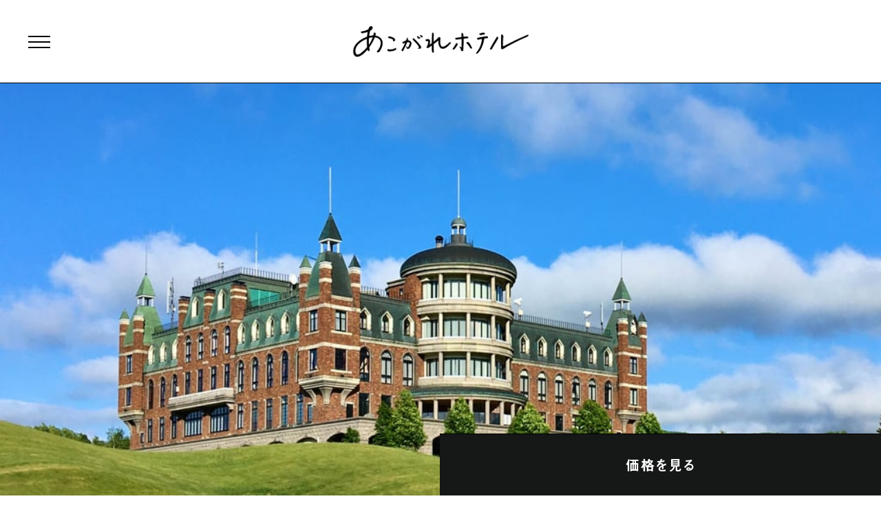

--- FILE ---
content_type: text/html; charset=utf-8
request_url: https://akogare.jp/_next/data/PQBe7pQLcnysgih0pjGtR/tags.json
body_size: 58200
content:
{"pageProps":{"tags":[{"id":"recOzHvi6YIMnaJBq","name":"調度品にこだわる","hotels":["recIvjmOqqvcHj7Ml","recxCFV6oRGP26frH","recz0Q3KQ6rc88brq","recyB2SrcOuTmDVDi","recxXuA5xj04iE4nn","rect5DCxJkpDnvTsZ","recqTDHMeaIjOBonV","rec0vwzZWWpM0eTc5","recUNyZfyz2yzzVTm","recthoOHwExLf2Edh","recHmQhlH3cDP8Fgp","recIjthTZstDAigjF","recplrpYVSH487cwa","recgEDIXKairyZDsa","recgmVosLpC7dohXX","recOgtwxHKHW3DWdK","recJJnjb5A0ft0edf","rec8xWWJVnG06EEUf","recBmDlBhIl9vZluZ","recjSBGTDh6j2t6nF","rech26vcbwmgQHW4s","recjzX5xIhpiytBFB","recAsDWRna3i72qcs","recm1yJiyAzDjuPR1","recqWI2t5GespJJ1p","recJbVjzGQdwuo8Fs","recAUEBU8kWY82k99","rec71IjYjXjqIIWKq","rec0Yk9WBs1gOygim","recUkAichBXNs4HUO","recetKF0EsIBUfDXe","recg0K84oWciu9uPc","rec8ZOFs4jCIn0SZZ","rec2psribGet4re4K","recOQTnCNTP4Dcsb7","reclKIY8ADpY646A6","reclyv4F9oEeuEbUR","recbA7XZTuWRp762B","recP7dODGYhsmxbbo","reccCmFwMFtf285LH","recHNJ1hbYUaQR7LN","recX8P1WxpOmpp8Yx","recDcTMwjQH81SoAW","recOsyrNhv5O4QOBT","recF9cBWDZA6otJyN","recpm9guIskAvWXS1","recv7gLgf6xIdFhbR","rec4fJCBXqdpAlJuB","recCEPOR1MFKdKS6c","rec78MRoeKuK0C4H8","rec43jOmBWZwKssu4","recnOt9C0q4yEZKg3","recpxv7a2l43OHTE6","rec7VBTGBrCIcbTpy","recqEQoVHO88qkLYB","rec6ogBQMsS3VvxzL","recnNM2SyDO9h74FT","recW99uSPW4D7W7Nc","recD279z5pXv6lJpM","reckQ1PgIC49AJkt2","recv9syZqqwuovQzE","recYiHuebvWyKczyi","recahymDhSpVVBYXG","recEKBqqC7Z6ee8pk","rec33l3gsML0lFU9i","recqwdhxTeIkmUJk3","recoHk4ZSSrAlFi5w","rec6Jmnat70ONE5v3"],"hotels_count":68,"image":[{"id":"attTbT4N9EzMZQTwY","width":2000,"height":1226,"url":"https://v5.airtableusercontent.com/v3/u/49/49/1768924800000/BS-dGfJBwM2rUVDy9yYJIw/1_Ln7aRZwxeXPjNCldgXwnKX21KOaD0YeZ92BwWFvojq1XEKoaUUMYxput3tosyQGlCUK8bj5N_oOCwwJlr1_igiIEzF9P7cfyES1ONnZzEEphgr3txW-BMjK5daxIy3fj8MIDfKJ5HffxzkuBuiU0vC9s1wnEZiznnYKvoQlL0/wXWray2ocMzBZ6aLb6zO6vN7LCN6ZjLNKsOoPrzEQqE","filename":"pexels-naim-benjelloun-2029663.jpg","size":1202910,"type":"image/jpeg","thumbnails":{"small":{"url":"https://v5.airtableusercontent.com/v3/u/49/49/1768924800000/Q9mli8TYv_IBYgw2Je-VKA/JlJ85cN0vBX2YsD_vQ8KfwihGFchSwhihK7JZQmVbDWwap0Nsodv9LSCa1WzUnsAEuBGHxt5B4ySTf8uMLWbixCZZmj__WfnIRgV7ZU13nOIl2wbku5vGktxw_3SnX6WGZsElDF24i0JM7RntN1f3g/kgXV05PoIIT8xBDqwgna5lmu51Azk1E1mH_U_M5iSvk","width":59,"height":36},"large":{"url":"https://v5.airtableusercontent.com/v3/u/49/49/1768924800000/R-EWZ04xyXg0y1_3GfBcgg/aNOwnfMap1ch1GxR12yFJSr-bt8iC3S12eGlnMiJWJpDtpcVrusTnTw-F_RtDPEMFb0x-56V-ZNVKBZEiS4nxGJ36BvDukMRFq93ps4KVtcX429HIa3N78tzm_yy33LxAV7M2ATX_Io_4vodVsjMbw/odEoBPBOyDLpb6eav3_Q8MZXgapBKluMEiLS2ydiW4Q","width":835,"height":512},"full":{"url":"https://v5.airtableusercontent.com/v3/u/49/49/1768924800000/ahpTsEpEhSNg44BZpP60Jw/Gw69_Xwyw77BPApmlaAlwOG2islozht05GFUKyXHiRlBQ_OuU6ZqtYVFZDooPTkZV4jI7yMcuWiLolrkr-jw998Kq2hfdxpFXR8DM_Ge6BWEhW7yZw9YCXim0ONCWmnzvm_C-rMsuqakIpVk1lPr0g/UNPwlkxRWsOxAswKhcMLT7jML1CtE8m-ort37zIPyXQ","width":3000,"height":3000}}},{"id":"attzFke2zaMtupIxS","width":1600,"height":954,"url":"https://v5.airtableusercontent.com/v3/u/49/49/1768924800000/uZ_TV7sMWP7Ok-nWoaYFSA/jE4-jsd-VdMqyWV_ign2u4aZk1kCcgjfj8vcGifXQhtF6qz3R2mrY1cgFiLED0CzJ0AmqudFN26Yy0fYzs_hBw_oK75PlCjRbsDC-ceh1fGJS9tYhi7NizlW8UNW_ya_rdJ1PUXJ9gLMqFD_KzYwIA/nVR_ytMRnvOf2LEAp9rvcOdno4X3qUDbJBejtPkrsps","filename":"画像16：「滴翠」エントランス_fufunara.jpg","size":509582,"type":"image/jpeg","thumbnails":{"small":{"url":"https://v5.airtableusercontent.com/v3/u/49/49/1768924800000/Klpha3AQ0HAg-3mB5bh18g/xEXkwgl0jMbX_gtAsAv3jTi-znlxZN0b-LMpuVA5P-McE7JvkdQSzg-J3-ZQcQZPCwZnuKKOnhloNrg-V_4Hg3UHsKa9VV_EEpWy2rSjxAHS9H2K1K78xuljOrPBUhHYK2yuP7jDXlgd3XozmOqO2Q/mDo7OJXg0q0b2VfcCd-4vWJQFZ3BE1l66zH2rNp5_P8","width":60,"height":36},"large":{"url":"https://v5.airtableusercontent.com/v3/u/49/49/1768924800000/z6dpsXeuABoKolV8J9-QuA/Hnl3M5yDQURHVkRm-yVQBcyoJLPLsJcJTuArGpQdnrS7gxYZVHdJqerMOeP3G5JQvZY4FzykaAdivyTuXJLB740u_kxLMCMrsmw0Of-p7JsY5lcN8uaRTfQdRJ6nM_tQXkMEVYfJA5MYEFQPkGR4lg/AM1jh7aq4xVaGvnUcd73pc9--uss8Nfe6OINe-SmAfs","width":859,"height":512},"full":{"url":"https://v5.airtableusercontent.com/v3/u/49/49/1768924800000/86UvG1Zg8eZnKoA9P5KkKA/NYuOYThz-On1tBEpCEw8aMwNjgHg_uPDqsmCiZh8qPPrTFzdkdAkmk6bKgkH_9rF2xOAl2e6J88FMIFXbSC-qz6a25qucHgYJwnWJ0B6V7zGH1qReRgv19p5piMV7YmwI8oXsMpl_FXjQoHulLb9oA/61fmjiLwcfLCln2fozfaB577GKTLmtgtAkuOYNyUvzk","width":3000,"height":3000}}}],"image_from_URL":"提供画像","こだわりno":"1","approved_hotels":[1,13,31,45,120,141,142,162,171,11,72,156,226,230,232,55,237,238,242,244,157,245,246,253,260,261,208,263,266,268,274,330,340,355,369,372,382,385,386,388,393,395,413,420,429,432,442,445],"updated_at":"2025-10-23","cdn_image":["recjrrlsuGQAUT0WY","recEN0phSFnwtDAy4"],"image_ids":["8f549e85-580c-48de-1d82-fc72dd611a00","d7ddc6a3-9980-4ba1-d560-b357eb1dd000"]},{"id":"reclxtcptlhksCHyl","name":"タイムスリップしたような非日常","hotels":["recnwIdKRhIJteIz7","recODgVHPZmzW9M3N","recyB2SrcOuTmDVDi","rec24RzaPhm9m7h0E","recTc87DUauW2hPxX","recg5vzU2177xhe4I","recf37ZBmveiaceL9","recUQ5RNLl3zWlcdb","recz4RuVkXKqtCDHH","rechclam70WjBeqJK","rec0vwzZWWpM0eTc5","recdIqo36xxUmromo","recmaIYtoRc3hJMUA","recWJEPXcVWZHDuwb","rec9Nh0R5OgwWOwGH","recdFmYtPcvm6ITjs","recthoOHwExLf2Edh","rec6MfxUgqWCUZVE3","recBD8IxhAKPjbUmG","recBmDlBhIl9vZluZ","recjSBGTDh6j2t6nF","rec4SFqe6nFqqJps4","recSjj77dnYaCyqbF","recQ4S6kbY5bCoIif","recRnrXde694PbvGJ","recHtuV5QQ3HR1VHb","recpX8KddqkzvpdQV","recbrbe5UrMHGsmik","recIN6AlE8pacP6xr","recUkAichBXNs4HUO","recetKF0EsIBUfDXe","recNBvbkB0fdHBYuZ","rec8ZOFs4jCIn0SZZ","recD2rl5yoDwylrfx","reczUmmsDoLP8LWxj","rec2psribGet4re4K","reclyv4F9oEeuEbUR","recHNJ1hbYUaQR7LN","recWgAleiHKfjalI0","recX8P1WxpOmpp8Yx","recr7FVwJ6wZk01Bo","recOsyrNhv5O4QOBT","recsWgsV9hBo4ZXyB","recCEPOR1MFKdKS6c","rec5prda0bViQ5rqE","rechZbzNef6cIouds","recBv0Z1PgEtnoXsH","recbGy2ENuTYYPT5r","recuWEn3JY5VGvUkC","recoffwp4tOPutuzd","recMfVBNWdLVNDjqg","reczdd75yoj5kLdi7","recDFrFMrgX2OhEDz","recpxv7a2l43OHTE6","rec27BTw2vbR2HHID","recW30g46rxVq1qSs","recRxSxLjKNvNHr8a","rec6ogBQMsS3VvxzL","rec5k7jR16fU2Cubf","reciFzCOn8Je6dxWB","rec9Wzoae9nFq02sW","recW99uSPW4D7W7Nc","reckQ1PgIC49AJkt2","recDgvcb1x62HLSZA","recv9syZqqwuovQzE","recmUnHjCryDWGTYt","recae24Crfp8gGU6F","recqiY14evu3nrVwV","recvVcrp9twYIj78l","recXQUtpuoNQgY5B2","recahymDhSpVVBYXG","recClb2EFQwyiupM8","recyEfyIrRqOnHusy","recvQrXZKl2Td82sr","recPKan7CjI5tzEl6","recqU0TxHyZYB55Ab","recoHk4ZSSrAlFi5w","rec4nuJRE1Fgd7e87","recGiO8AI6fpb2VRn"],"hotels_count":79,"image":[{"id":"attoO4p65GBAqScmF","width":2560,"height":1920,"url":"https://v5.airtableusercontent.com/v3/u/49/49/1768924800000/p3kAtNCLb_im1dkidQexjg/Mg3rxavtFgqyiX0oO0Y6AXRWP7Z8ncMKlcCpmQQpR3ulkX8oYaChrLzho5k3QmDaYzq5lgYAmR0ZunX3st2hy6na2Bg1DPAXmzkBGro4Z1j6r2s5TwTYAp-sFRpPWDQG52SkHP83q7axnN9yOCBkvg/T_Evc_HFOreze0KqLBpw8MSj-gYMIZopakfmX3WCeBg","filename":"10988183.jpg","size":397448,"type":"image/jpeg","thumbnails":{"small":{"url":"https://v5.airtableusercontent.com/v3/u/49/49/1768924800000/867nJargVARpwhQZhyuWaA/In9EnuEzc6gFkqS66g-OqPVJ6ulVsLsfmAn7AnXFKXl11Swa4h66ig3OewBcfA6WN88WzQwOiPcxaR0URyT4UnoPXJdg82DNJTIUbG081vst3S5N375lAME0f-N9UCJXcrAM82CQb4nWwDcFq6Wvxw/7mZ0bPVWx9Ohc_5axLPA8Z1VWSvdLhUBFDZeI6PqXGg","width":48,"height":36},"large":{"url":"https://v5.airtableusercontent.com/v3/u/49/49/1768924800000/nQ4ZveSmqWMNIimK4IAvOA/0jr2LOZSTSxsE9Pxu637OFCiqP1NqrROwmkNcOss_2_rMbg6pfv-tkwdkO4Y3DzwZU5dns6c84o0-mN7DodQtosa8AjcM1gmrVFFLSAzJngotzmWkGcJzalQJdaYtf6TOGNptm-E98CL9QinNNdLSg/RpGk6664sxdw79UUZgoVgvQ0-K1rAWP9BX2a_pJfsjM","width":683,"height":512},"full":{"url":"https://v5.airtableusercontent.com/v3/u/49/49/1768924800000/h7SqBsHLfO6-zwKt2j4MsQ/WSG7ounqsbR8ECWcSwqMJ4uRttzeXJ0w2Y7L0NY0OqQQspLj3x8Uxk3_e_MhxFBjoxHO-nM0PeDwiwlMOID9i64Ir01sriXjxtoC1VQMrzKzybvyrmdHDbkBLWxpIhXl1WxYdOPLu8vdHSi8mINt1Q/lGr-XNv_Fv2oc8i8pbwh1VXFTOdC9FX7NYFZjppUhwU","width":3000,"height":3000}}}],"image_from_URL":"https://www.ikyu.com/caz/00030390/","こだわりno":"2","approved_hotels":[14,16,34,76,135,162,214,219,191,201,226,230,146,55,234,237,242,246,253,252,261,264,274,284,287,285,314,317,259,328,333,339,340,341,362,365,372,373,377,380,385,388,390,393,286,405,406,409,410,413,414,415,421,438,440,442,448,450],"updated_at":"2025-12-05","cdn_image":["recJFzEKPQJuDwIiV"],"image_ids":["d2de831b-23d9-4d79-16ce-77067f32cb00"]},{"id":"recZErWBdgVfu22Hf","name":"有形文化財と過ごす","hotels":["recnwIdKRhIJteIz7","recODgVHPZmzW9M3N","reccHriDkhJEJpW61","rec24RzaPhm9m7h0E","recTc87DUauW2hPxX","recpoNFMiBuFNW5xw","rec8ZOFs4jCIn0SZZ","rec9Nh0R5OgwWOwGH","recdFmYtPcvm6ITjs","recIO4nz3BwFVWZXV","recAorzoDjukXzDw3","recJJnjb5A0ft0edf","recNBvbkB0fdHBYuZ","recYR3guono2wsKyd","recDIhOpQ8a5sovSp","recUkAichBXNs4HUO","recYsMNifPL8A0DKZ","recD2rl5yoDwylrfx","reczUmmsDoLP8LWxj","rec2psribGet4re4K","recIN6AlE8pacP6xr","recHNJ1hbYUaQR7LN","recWgAleiHKfjalI0","rec6FwnUD5aqyjKyh","recsWgsV9hBo4ZXyB","recCEPOR1MFKdKS6c","rec5prda0bViQ5rqE","rechZbzNef6cIouds","rec5ki74O0w2vVYfB","recoffwp4tOPutuzd","recpxv7a2l43OHTE6","recmkzeUIFa8oxbsB","reckQ1PgIC49AJkt2","recmUnHjCryDWGTYt","recqiY14evu3nrVwV","recvQrXZKl2Td82sr"],"hotels_count":36,"image":[{"id":"att3Ir0A8MHGoE2rx","width":2000,"height":1124,"url":"https://v5.airtableusercontent.com/v3/u/49/49/1768924800000/Bv-D6o2u5drhnsE7RaeYvw/GrGv5P2Jn1nJ-jzBpefCSHg8Z8UNRKmDpLzF3cXyQ4VyoL_gBWgNs6jcBC95MtQzBMUmxuANQN5zqwqve16a4SktfYoww4Rc-fMWDM4jEniU3YdBm6_lxSpUaP1CSJeW/iXAaL3eE_nsfkrF9vLZr4McZaykuZUyOFPecnxm1Sbw","filename":"歴史的建造物をリノベーションしたお部屋１.jpg","size":583783,"type":"image/jpeg","thumbnails":{"small":{"url":"https://v5.airtableusercontent.com/v3/u/49/49/1768924800000/7uB-ugN4WQslXsk7Wu3w8A/7GaoOA667NUsI9C_D2vYqItgCteDxniKXSMKywcnkzBSfgcIWJ_VMHxm_rgcoSJxeyOFmIDFAT-XTwulG591ws4hJowyO19rd2GxJAt3k7Oqkk94AwhjaUVquVYUD0iXkeVq0pEb5XEwPbbpNA9QQw/A8uDuA1i1DHXGSgjZtaZlxsBs7ucxq6Hkvj8vA12-CQ","width":64,"height":36},"large":{"url":"https://v5.airtableusercontent.com/v3/u/49/49/1768924800000/c5iw1YQkTcXepjqC_L_zjQ/phwLzkNy1MQa0IQCSNLFCiGkihOiC18fBJwvZk30AyixFtb3GtL3I8ftKshfwH8eYmBxD_MqsKQkuz3QvNSLpC8cvtmEAybA-2Ced-WSPmfh4d9tCExSKKBF9aIaWkoFmkpX_W5BwjvI-cbw2ucDAw/c74IYxZFAi9g1S0J8Iaqq7hrtaheo2tkDAvb7Zac4sk","width":911,"height":512},"full":{"url":"https://v5.airtableusercontent.com/v3/u/49/49/1768924800000/pZROPbZIUICo3KUz0bPoAg/iyIPsETRXfCkqKmF5yLcQSx9hWmuxe76PqrRP16oIrqPWB0oIwSNHIwrthhL9FSMv52S2VTvm5T8xyl7RFEdzGnWqyTf_0AIiP5Bf-H4-NBKDdHXpAtsmZSQwVNojoxf4CCUsmTsLrItgEJqZeS-Gg/R1on4thLXJznK58wys4rUzWEJhkGZ3j33KZUrQ9Ac2I","width":3000,"height":3000}}}],"image_from_URL":"提供画像","こだわりno":"3","approved_hotels":[14,16,55,127,146,226,228,234,237,201,246,254,264,274,284,287,308,259,340,344,388,286,406,421],"updated_at":"2025-08-30","cdn_image":["recnaLQOdFzp30NxR"],"image_ids":["36525abd-31d6-4bc8-623a-ee23b697c300"]},{"id":"recE8hCh3D3GaRuP4","name":"焚火や囲炉裏に癒される","Table 1":"竹ふえ, 灯屋 迎帆楼","hotels":["recIiGdNdt2Kp1sqb","recJX9by8vwyA658b","recmaIYtoRc3hJMUA","recJYXm5ro20gftai","rectEYxQOEQU01Ft2","recjzX5xIhpiytBFB","recomJJU39GnuBiJW","recN2DlE5J21R33r4","recGGT9NXEcelwnH1","rec6LUfoeKX9x4OQs","recUa3N7mJOkoQbm3","recRYyc0L5n5ErSBm","recoe9yFZjhFj4XOV","recozNkWYGVjC6zMB","recJbVjzGQdwuo8Fs","recdObdjcQCbDpb33","recOBAciOYu4XQGjD","recv2ZPTDQLAfqK1l","recraHsmNK7dcCkH9","recgGPq0XYX0pdmHA","recAFQZBJwvJcRwy4","recAUEBU8kWY82k99","rec9L2SI97Pn3owgi","recIN6AlE8pacP6xr","rec1P4jLtE3i7iVEZ","recj8uL1Gl8t7yAqB","recOQTnCNTP4Dcsb7","recQBtPWUP3YEDmwK","rec841OtNvO90a8fB","recbA7XZTuWRp762B","recLn3RSbvnVIuYDE","recoWyKRifZ36nEks","reczGoie1ejTCh8Id","recOsyrNhv5O4QOBT","recDflzQ2ecSMd07w","recIm9fsAuKX2HGel","rec43jOmBWZwKssu4","rec7COTEuXJ8dhTcj","recZOxAGb0jIRX4M6","recXheJg5i1WqzNyc","recEWANpjVIqLdw12","rec2JGN4lbkW6DmVr","reczdd75yoj5kLdi7","reci9jK4DM3FToNnA","recpxv7a2l43OHTE6","rec27BTw2vbR2HHID","recqNl6HjqR98GocX","recruoRAQnh2NgofJ","recm5xjwdTu8r3nY2","recpIpYguodokobko","recz8brMht9KnmuYt","recwEjYt23uHhYP20","recAUs20Kb3eudNzh","reczicv1I0hA4xwm3","recDgvcb1x62HLSZA","recmUnHjCryDWGTYt","recD89krCnzBBun0a","reclieAiwnKGtM07X","recyEfyIrRqOnHusy","rec6alQkvM7JsNi8Z","recjeJGqDVPDPzf9m","rec5B3iLcb2MPmInc","recUusLk5KtRi8ooK"],"pickup_tags":["recIpzkJUfD5RtA17"],"hotels_count":63,"image":[{"id":"attU0JFQsWXa479ic","width":1714,"height":906,"url":"https://v5.airtableusercontent.com/v3/u/49/49/1768924800000/-fZj-S1su7YzrrFsVq9KcQ/2u-u-I5rU8PONMZ4Z-0A-pBPZAqFfaf9i0d2iJZrCSplrpvlg-PJ0LLzmVgja28n3Fv4vkk2zhGsDOrTPb3ohfY5E_igRXoT9HtDIiscPkBA_Mlw9wTKiQl5VvlvurhPc7MTCBZkPj64JmFxpbTh5A/fsY2hXjGOvznI7rGU2Ksx4dL6O9DgjzSOe4mO23uYo8","filename":"4588942_m.jpg","size":752784,"type":"image/jpeg","thumbnails":{"small":{"url":"https://v5.airtableusercontent.com/v3/u/49/49/1768924800000/Dzz7nYQiTPb8MFkifSv07A/X-aXy99i3LXKL498aoZkJU_XE-yPUCAcOEPa6FEvS2hnvPiiYDiIlDbP4CsgsdbwQ7DhaxDqLDMK84SamYDH8G6UDFCkkWMAzi8wwvwFo03AYsBvyoRlVt9kkSl5ULYaw6I2aFviyou9NZ3ByHafqQ/9xwRchDlsU2SbtdMA2uMFz8SBIDKmP_yFB6APFH6qdc","width":68,"height":36},"large":{"url":"https://v5.airtableusercontent.com/v3/u/49/49/1768924800000/pQcseZmSoClGqEhwrXUWew/BNlpNDOX7mXmrpW_SopVyYJT_9Gq58thANQZTK9ljMa8lNp-1zEykko4MeCQP4PJBlCa0YKhpfQ6KA6GVROuvlBe5ZkSLBb8e940L-URkjKO_KH-Det3xhQE3hDWJxL3ySwGV195fWwYVvqjvXC1lA/smrWADIH5R2u_gGPs5pDzhQQ67ZkLqkuMu78veQBIsI","width":969,"height":512},"full":{"url":"https://v5.airtableusercontent.com/v3/u/49/49/1768924800000/NYBK3NTTSbTQoKa6ffN2Aw/tEevXO43Zd3lIIt7RyFAZQS9lY12d0jJEN_ISff-Jnluy6pVvlSCvENk1XdxTIA6jw6mXZ18boh8SDq_UPVyw3eW4k8f6yUTC8f_Cf9dd-zMkEfowxnyXRJlVpPKEh64a_dntofxTyzveAkGW9-VZA/7XuaH-XG5n7ppdd5IROlQqzExv0eXK-5tBxQ4dpBgS0","width":3000,"height":3000}}},{"id":"attuIMvuePNfgp84q","width":1600,"height":1066,"url":"https://v5.airtableusercontent.com/v3/u/49/49/1768924800000/490eSguI4eF_LZefPnOsnA/zpB_1KYdxmvwYdx5y_bSP102IsdLuEyzfq5YXXbMRCgx4RoMN7vPjLmpWbMBOuJfXh6bsA6A0XQ6r5okLIeD1W35CNRYhGVTx_88Xvr-nwJiLGfWITlOx5nv60YIbPk7GBVxFtJUBrYKNAXM1dNoTg/pvBUZ1_9ajaFacWgVkpm8YIaoIU5NBIiJrwirkqrpww","filename":"1F(reception).JPG","size":481398,"type":"image/jpeg","thumbnails":{"small":{"url":"https://v5.airtableusercontent.com/v3/u/49/49/1768924800000/RVrnhW2KKTFZ2kgUJVRNGA/Zjq60deEgz_Yg3cnxk1mje8otGfd2exF_skl6e3yTqLigssso6SWv4Xw5PX5LY16yeb0m22V9m4xO75J7hldmCwnDYaQ8xEygiLU_JzNGA6LjDvQIiFrrIMNmrKDXxzkC30J_EdMSe0agWjWaGoE5Q/Z7KMX7DxzOU4A4JMPAQnByJUshxzo70ysto1DHLzLng","width":54,"height":36},"large":{"url":"https://v5.airtableusercontent.com/v3/u/49/49/1768924800000/yrP1iSQ75Ldf4TkPOd9TEw/VDjvD7mcr5W-OzRl0iuozk3grAzNU4TDLnxFQ9EixNIpGEUcO_M9xHiBIyS8ywbgg1_0u2D3uUYbUxankO9s1T_ccKxmrQcbShb1k79-Dxe-aiINwJZ-l4CknWQaPkqWuVg3GAfWei0qqG453zwyOg/VJTW__wjtEdGiglLvRV8F6td6R_TNLv2jP10RA1IRYg","width":768,"height":512},"full":{"url":"https://v5.airtableusercontent.com/v3/u/49/49/1768924800000/nD4gp8STYMGzsniGHdylnA/G2sS6F7nEuJgGs3GDeyK7mxg2IE1IP34CbS37-iuM38Ba5rbf0sxDFq47IMDfa3-pPwwgDPy2DgqkieSBETtnKbfjr7fj5pUsEcYUCVbOKHPemYIcnDCwnLVtVJIqL6zSVTjD7m5yjqQ8US9-qLu8Q/2GpmATe4YReglFYrEeTcJYuwP3_LsJPLptdkTOCkPfU","width":3000,"height":3000}}}],"image_from_URL":"提供画像","こだわりno":"4","approved_hotels":[61,62,72,77,94,147,201,221,21,222,244,249,250,256,261,267,310,327,290,329,331,333,336,340,341,350,351,353,358,363,379,383,387,390,286,408,412,415,419,430,433,455],"updated_at":"2026-01-10","cdn_image":["rec6UPGg1Uoxjsq6N","recNdjKnDVXHbJ33h"],"image_ids":["811d9dc5-4692-4422-c728-9fc8420c5400","73f6ad61-d9f2-4b4c-7037-b79c8c4d3800"]},{"id":"recgQAPuNYJcutpLl","name":"テラスでくつろげる","hotels":["recrXNXJ2yBj12FuP","recd3PEIYYyDJNak3","rec4w78EGX7ugTIkX","reccHriDkhJEJpW61","recxXuA5xj04iE4nn","recetGmaHokBeLvfp","recnc8wjUJU4qiHxY","rec3L3bGbV76yz1ae","recj8uL1Gl8t7yAqB","rec7AXQ6mJvLPonYf","recUQy9UbkLM3AnKj","rec0yy5pnhXTalbFP","rec6LPdQnjEEnjlNP","receFvewM9Csv4NJm","recT3RZBJXcJ5xEfr","recD2HdGQyDe3WsET","reci4CXHlz5VQbpz3","recEKrGnUI2nWh0gY","recdjprpcQi268J91","rec0g31QAPEfBiRku","recIZs9d0ncwjrxWZ","rec3t2DCyUx0OUJ5x","recJ4SCNFOQ07b5Xb","recXHXzl8knWAPCU0","recDROVWaECYymjIW","recOgtwxHKHW3DWdK","recLEBdHdmk9hfHey","recU2g8EF8jcrfv5Z","recRsiXKHnhdjaiwJ","rec8mNpX1Hjv5O20P","rece3tJ7pmvssTTmi","recgBvmbOjUmChDlW","recQFOmzZW7wP5V8j","rec3Sw8Wf2SdwHTSO","recwFp65SSAijt2kd","receVjI6pW4CE1IBE","recbxJa2Ih3QPazaj","rectoGsVboSS0EIGs","recNDdKLgaE8HQWFx","reclUbtiB212AOpQv","recGGT9NXEcelwnH1","recoe9yFZjhFj4XOV","recozNkWYGVjC6zMB","recgGPq0XYX0pdmHA","recAFQZBJwvJcRwy4","recpFZRWr8LA67bSk","rec9L2SI97Pn3owgi","rec71IjYjXjqIIWKq","recIN6AlE8pacP6xr","rec1P4jLtE3i7iVEZ","recScH2OGT9tEfD2q","recRYyc0L5n5ErSBm","rec6tYZlB5i48P74n","recD2rl5yoDwylrfx","reclKIY8ADpY646A6","recQBtPWUP3YEDmwK","rec841OtNvO90a8fB","recNTKCInLx3rG9Xt","recbA7XZTuWRp762B","reccCmFwMFtf285LH","recHNJ1hbYUaQR7LN","recLn3RSbvnVIuYDE","recTiiWYFF4z8H5Zr","recoWyKRifZ36nEks","recDUaR2Pe5Bpd8B7","receWYZ2biPtuGXZC","reczGoie1ejTCh8Id","recDcTMwjQH81SoAW","rec310lvb7Y1H9v4k","recF9cBWDZA6otJyN","recpm9guIskAvWXS1","rec4fJCBXqdpAlJuB","recDflzQ2ecSMd07w","recCEPOR1MFKdKS6c","rec78MRoeKuK0C4H8","recnrDoW8tKtoNRDB","recEscsJ73CYAuRlQ","recZXmJaDukb7PiNB","rec43jOmBWZwKssu4","recHsi6TCJl3WaONo","recBv0Z1PgEtnoXsH","recxgAy21u9XeJhpa","recGg6TMQWRdPxyBR","rec67GyyCfB87Npi4","rec5ki74O0w2vVYfB","recCjOy7nggnsVsLm","recku8MzQtUgpwIgh","recNF7PIJDI96k0BJ","recqLIQy3xvQfwHp1","recEWANpjVIqLdw12","recnOt9C0q4yEZKg3","rec2JGN4lbkW6DmVr","recd8FmjyBmnUxZFt","receYVlxWRKY68Jb6","recqNl6HjqR98GocX","recruoRAQnh2NgofJ","rec5w5tTQFAuZrCc7","recm5xjwdTu8r3nY2","recurwoTJJcs1ZtDa","recpIpYguodokobko","recuTVUIHpaqTjVyd","recgAendaCEbEMJ9q","recW30g46rxVq1qSs","recMmtWkNH8DDyb4X","rec7azcFtWBiKpDYL","recz8brMht9KnmuYt","recqEQoVHO88qkLYB","rec4XVS2aRzcysiab","rec8vvx1J1NiqNOng","recEOFSjuE0E7tJtF","reciFzCOn8Je6dxWB","recpB0GV3qEODYl5O","recwEjYt23uHhYP20","rec9Wzoae9nFq02sW","recJaM1kNWu65X9L4","recAUs20Kb3eudNzh","reca6EEIhC43INiK8","recD279z5pXv6lJpM","recDgvcb1x62HLSZA","recStvxSIwVTwlGew","recHzqAFILX7gTB9b","recpPDpKd91nTssWV","recpEKz42l4OSwqfK","recalffA5ySRZS7tt","recji5jhKjpFaUNOK","recsIMgYVFa6N1Kpx","recpUCrb2ZOggXwgC","recSZG6LLto1F1J1o","recae24Crfp8gGU6F","recqiY14evu3nrVwV","recISmDAMPvNbIqde","recD89krCnzBBun0a","rec4bfvKep2PdYwwI","reclieAiwnKGtM07X","recyEfyIrRqOnHusy","recKynzGVFkfqSjfT","recY8gclid8Nlx4mx","recDjH4pRam7BjwfJ","rec6alQkvM7JsNi8Z","recjpXVcYdFImnZUT","recbHPosOsUFNW5sA","recAV2o5PTFrJfJAY","recGRs8Qf5HXi2Yrs","rec33l3gsML0lFU9i","recjeJGqDVPDPzf9m","recfwns9oM6r2v2mu","rec6J5G6t8IS3aKwM","rec7zLoNWZtixzshO","recCoPQcwEt5uqtfI","recUusLk5KtRi8ooK","recYGLP1a9iRIQhyA","reclswBSMnhW0UlrM"],"pickup_tags":["recqSkyp8tUaJL0y4"],"hotels_count":152,"image":[{"id":"attnrNHp05Qo3oBMP","width":2560,"height":1920,"url":"https://v5.airtableusercontent.com/v3/u/49/49/1768924800000/9tWaS7sSJpAl_LIVzdd4Gw/GbgOITn-X_WTFDa8xQdzMZoML5TyRfYY30z1FQ2THApJ7xGjh1YErmIV5lTa2_kj5mT5DbmddTvhsKRxXokYR1DZglTgLqQaA-bvDYO7INLphLeElCPV7nuxBI4gcXTBQvj-jFBlmzw_xhPBT75PyQ/qWkNIf7uGjQ3T0pB_e0W8OHJe02UWSUlj5L9m3QY4fc","filename":"11280960.jpg","size":332692,"type":"image/jpeg","thumbnails":{"small":{"url":"https://v5.airtableusercontent.com/v3/u/49/49/1768924800000/Psd8VCuJldzpJPy5fYphwA/3MSYCkDOYLRJ_V7o7wq5iQTmjDyNkzzdLs-aMYFiOl3e0HrWrJUnH6G4SNudYATxlwOoJ0fcP7xH4I6j9sddqSJb0lYnKJXLc-JGBTwNw4pN0122rPaijFWPcE5h8UV2q7zBVOwyBaUVZJPC7QI3LA/q_-hB8HZgnVjqSPzqP6FXN5qkyhEsIWqOjamZ-Ps8XY","width":48,"height":36},"large":{"url":"https://v5.airtableusercontent.com/v3/u/49/49/1768924800000/p38JT3-dbUBBg929JkTmJQ/ttHG3X6C097J1LRYRSZEGtdC4CtRNXBWj5s2Z6llCn92n4J6Nul16kJUIrWSnIUfuglh_lbNAdHjWAZB9bwLiMA_jT-Ovsuk1k9Lec1XOuj9ayf_xyggjFVNrkidcCbfmAbxL_WsL2wre4qi0waf8g/yFqHaARtiJwKszo7dMDiHdsGUIy9peOaBbZn62XM9MM","width":683,"height":512},"full":{"url":"https://v5.airtableusercontent.com/v3/u/49/49/1768924800000/dxTEOI0_Aw6nTxdNdU6_Pw/GT1Mon0khoX-5u33hXyPGk1W5Mf_d8zcfT9SsAwW2eD1NF-patlwfeDg3HFXQJeHKDyCKO_LGdgZOvX01xV0vPC1Tif2GU90--563KUxQvq2J6WxrH08L_GgP805eQG9ReDliWON0hH92Iw_UioXpQ/44QeAJu1hAu1qWXDoAx0SAe2RLyx8hwc51MyGHu2BhM","width":3000,"height":3000}}}],"image_from_URL":"https://www.ikyu.com/00002415/","こだわりno":"5","approved_hotels":[5,13,17,21,54,67,74,83,87,88,142,150,212,215,220,94,116,147,156,201,221,227,62,204,234,238,222,243,244,245,246,249,248,250,251,257,256,260,262,208,263,268,267,274,278,279,276,280,285,211,293,294,308,311,315,316,326,329,330,331,348,349,350,351,352,353,356,358,357,361,362,366,367,363,369,371,374,375,377,378,379,380,381,383,384,386,390,392,394,396,397,398,402,403,404,199,405,406,407,408,411,412,415,416,417,418,419,422,423,426,428,429,430,435,437,449,451,455,456,459],"updated_at":"2026-01-20","cdn_image":["recsuWDQXkQJ8Zwej"],"image_ids":["e6919204-d056-4758-3c18-73cb02f06800"]},{"id":"recThP44kLttB1fi7","name":"竹林や緑に囲まれた","Table 1":"竹ふえ, 灯屋 迎帆楼","hotels":["rec3L3bGbV76yz1ae","recj8uL1Gl8t7yAqB","rec5l7a7IKJFQavRe","recQHmtL4ei1RZx7j","rec5lYx56QOHowMEK","recyIfrcjZjlsKLj2","recg5vzU2177xhe4I","recf37ZBmveiaceL9","recpoNFMiBuFNW5xw","rec47LLN3DU5tbM04","recfKuHfxIbZpLrMs","recy4JqN9XeQfnMhE","recI5uBd5UYYeIUdj","recQQBAVxDDa5gfqv","recm9FanyNq6jWNYS","recm1yJiyAzDjuPR1","reczcIXHX7GcNAC7I","recFM0a9fYBefcKbD","rec4SFqe6nFqqJps4","recbxJa2Ih3QPazaj","recNDdKLgaE8HQWFx","recw6KpGODSfAVd0U","recN2DlE5J21R33r4","recbrbe5UrMHGsmik","recJX9by8vwyA658b","recclQ1LNCBMqZgwb","recD2rl5yoDwylrfx","reczUmmsDoLP8LWxj","rec2psribGet4re4K","recOQTnCNTP4Dcsb7","reclKIY8ADpY646A6","rec841OtNvO90a8fB","recbA7XZTuWRp762B","reclyv4F9oEeuEbUR","reccCmFwMFtf285LH","recHNJ1hbYUaQR7LN","recWgAleiHKfjalI0","recLn3RSbvnVIuYDE","recoWyKRifZ36nEks","reczGoie1ejTCh8Id","recr7FVwJ6wZk01Bo","recDcTMwjQH81SoAW","recOsyrNhv5O4QOBT","recF9cBWDZA6otJyN","recpm9guIskAvWXS1","recv7gLgf6xIdFhbR","recCEPOR1MFKdKS6c","recnrDoW8tKtoNRDB","rec5prda0bViQ5rqE","rec43jOmBWZwKssu4","recBv0Z1PgEtnoXsH","recGg6TMQWRdPxyBR","rec5ki74O0w2vVYfB","recbGy2ENuTYYPT5r","recuWEn3JY5VGvUkC","recMfVBNWdLVNDjqg","recinjkKVBLAO7KKg","recJ5nRfZ580s1w8B","recfVl18JzpuBFVG3","recDFrFMrgX2OhEDz","recmkzeUIFa8oxbsB","recJelhmTyCB2bnx3","recqNl6HjqR98GocX","recruoRAQnh2NgofJ","rec5w5tTQFAuZrCc7","recm5xjwdTu8r3nY2","rec97iWQOxPZ9hQ05","rec7VBTGBrCIcbTpy","rec7azcFtWBiKpDYL","recz8brMht9KnmuYt","rec4XVS2aRzcysiab","recEOFSjuE0E7tJtF","reciFzCOn8Je6dxWB","recJaM1kNWu65X9L4","recnNM2SyDO9h74FT","recAUs20Kb3eudNzh","recD279z5pXv6lJpM","reczicv1I0hA4xwm3","reckQ1PgIC49AJkt2","recDgvcb1x62HLSZA","recv9syZqqwuovQzE","recpEKz42l4OSwqfK","recSZG6LLto1F1J1o","recmUnHjCryDWGTYt","recae24Crfp8gGU6F","recqiY14evu3nrVwV","recISmDAMPvNbIqde","recvVcrp9twYIj78l","recXQUtpuoNQgY5B2","reclieAiwnKGtM07X","recahymDhSpVVBYXG","recyEfyIrRqOnHusy","recKynzGVFkfqSjfT","recY8gclid8Nlx4mx","recDjH4pRam7BjwfJ","rec6alQkvM7JsNi8Z","recvQrXZKl2Td82sr","recjpXVcYdFImnZUT","recnk5u5JZwqSGIxO","recAV2o5PTFrJfJAY","recqwdhxTeIkmUJk3","recNIWcVx0r181K5Q","rec5B3iLcb2MPmInc","recURb7J5ud7CaKim","recaLhxmklwxxMTBx"],"pickup_tags":["recPH9btxo7KIyZzE"],"hotels_count":105,"image":[{"id":"attuBvvZFXWhrvdDt","width":1651,"height":975,"url":"https://v5.airtableusercontent.com/v3/u/49/49/1768924800000/ZKOg_75m2jE-ZdqjGpR-Aw/N7kBEHfR1_zg-_IN2HuFv7CHnLOXQlDOy3uPdZNYeuG5w7hI5eYoCm-hcNiWSd-lJgDtujuIvn-HR_2Q0Qt5qjka5brqi4j6ZLGWy_OY_Y6LiPiHOguv9I5tvTMvaYiH7gHoqebXIQdJnXrW2rL4qpYx0W-74q5-_rhm7vaqDag/keIZy6VO5wLs6dmeVW16iXNlK4UU9C2wjB7vbPV9JhU","filename":"photo-1539790453790-495d341d9b82.jpg","size":1018875,"type":"image/jpeg","thumbnails":{"small":{"url":"https://v5.airtableusercontent.com/v3/u/49/49/1768924800000/5_0keVYc9DgW-QpwYivtNA/Y5t1CSWyvjx4eML1XX_o-aX1Lm4Jj0iyksoumKdRaqGOuWDOirKicz_WSC5jph29HFJu0GastAb974NAiCQjMRJfoExObhQWkrFdVvfHPMW73oDsFfcyIm3OrPqEnEys1mbquJ69iU0mPDTyQLs0yg/J2TyTE0T4RlO6YaadUlDFgjp-gDwWu6dIMcfr4QQDEo","width":61,"height":36},"large":{"url":"https://v5.airtableusercontent.com/v3/u/49/49/1768924800000/aw6pK0tnr2oC5ueBda37Iw/kI0T-qvgN_KLINCW6ubW3XYp-iM_RUCA-811qdE7HeVhhWz6iepVXHWOvvLO2eZILuDfM38hIJXq_6fn29ANffqqCBsgqD8Ct6d_JbnrznkNsm2yjYEsZgLlT0q7IivUuWhPrVX2IxQtxK52RJFzwg/tQy4r2IxD2swlj0aqNY2ZUpHW3AONiyaQIT2uutpUow","width":867,"height":512},"full":{"url":"https://v5.airtableusercontent.com/v3/u/49/49/1768924800000/C2evUSYDnBOcu4u9Dmw-ug/0rvKz5XZIUtK3c2nYbjcArLELTmQe_tJMpJFAagZbxwRvQcCxS4or-sTsb_xVRnhS09z0IN2CXBgWEVB4Z-Fxk59gT19jS9BEFVx_pDISdjUcaU_s1HXrc9OgdXlZ3WzwPwE9oeBQvwEkhzrWmDmTg/_1-r-WI9H_xJcACY1Q4GgHS06QuE5vRgo96SwXlG5wk","width":3000,"height":3000}}},{"id":"attlhVIbobHgpjbVQ","width":2560,"height":1920,"url":"https://v5.airtableusercontent.com/v3/u/49/49/1768924800000/NPo4AgR2ozwirwbtGqfggQ/hSHXqlu2sIoeiuUcneU8rAU1GEfHshR_RsrtBHmm5Qmkgfzv0XH913M8FyCUm_ufnom3MGjoUabVkLvXH8ACvmAdDEWVn8e0yj9krxGyfWdAPfY4o_U8fPCA5GRSZzw2DMpG-1iF2txlPYi_09emdg/gEr6u-vqZ9aq3yjXKPemeRJz3BH55DYJpUs3N4ruoME","filename":"10636326.jpg","size":1078982,"type":"image/jpeg","thumbnails":{"small":{"url":"https://v5.airtableusercontent.com/v3/u/49/49/1768924800000/zWVFz2QJ5pDKF4lE2ItkUw/x-LVTfVLSqd8rZr7gZgY3ijvbDjCV7BuwhUOWD7TlXTBnKSkWEe_bTa7CLCFuYSbO0YP1bT1cIjiw3An9pgJ_fXzzOwfscPK_u-GmOFSRM8l372PyF8ds9UZG1kcbz-Mr2tDRaf_nq_AeTwG5Y-h9A/em6AP96ttvLGSfB3rUJaaWdGVatQlOainZOHd7epG9E","width":48,"height":36},"large":{"url":"https://v5.airtableusercontent.com/v3/u/49/49/1768924800000/FlvhvGWlw8pYEy5LUOprDQ/g-nq0s616LUZiLuV3h4fZ_2TvK4zxq3N4H5gAml6rjCnfvNhK9sga4BA_upb0UY46MPhFtAWgZVOlb9LsmjfZEsYQC01XqxWv3y9wWBJpqJgA18bu2M3B35c1-xibI6ienGR99831xUy9k6vRrBYDA/Qf80t4bJkd7HbfexyL_22rxCOW_QDJruekhwLnloUV8","width":683,"height":512},"full":{"url":"https://v5.airtableusercontent.com/v3/u/49/49/1768924800000/guGCP1ol8WLAqTmY-J3oWg/7MWfx61J6txEjGS7eU1w-JnFNDhpQpQYc39vA8qnQQSo8Z24017D0zDtkkFwfgpQ0U0E1raSfAs59X8vunvWabTnRpfL_-QIln8x59jjjufY69-vHaompfR5obryyEh7fbcVakayJF8YEqSkrncmRA/zNCJSfE_PKHjgBMBUSB4cO8KKNHKIEEOzRw-v5maKHQ","width":3000,"height":3000}}}],"image_from_URL":"https://www.ikyu.com/00001181/","こだわりno":"6","approved_hotels":[21,23,33,34,82,170,188,215,223,191,61,69,234,237,238,222,244,242,245,246,249,250,256,252,260,261,208,263,266,274,278,284,285,293,308,314,317,328,335,337,338,339,344,347,350,351,352,353,354,355,367,363,371,375,377,381,382,383,386,387,388,390,393,397,199,286,405,406,407,409,410,412,413,415,416,417,418,419,421,422,424,426,432,431,433,439,444],"updated_at":"2025-10-23","cdn_image":["recB9fSVGIN1PwyKd","recaKxeaSpbjD6f0A"],"image_ids":["596eca5d-5ca6-4f31-27ad-5b8ef3bcdc00","ccc8b39f-2253-485c-d394-63f2524b7200"]},{"id":"recCWKu5tzOOU2oIa","name":"BBQでチルできる","hotels":["rec7AXQ6mJvLPonYf","recbRcUu8SWD3LxkX","recT3RZBJXcJ5xEfr","reci4CXHlz5VQbpz3","recwBem6dWIZ0XBAS","recEKrGnUI2nWh0gY","rec0g31QAPEfBiRku","recDarUlIJ7gPRODS","recN2DlE5J21R33r4","recGGT9NXEcelwnH1","recv2ZPTDQLAfqK1l","recraHsmNK7dcCkH9","recRYyc0L5n5ErSBm","recP7dODGYhsmxbbo","recLn3RSbvnVIuYDE","recTiiWYFF4z8H5Zr","rec7COTEuXJ8dhTcj","recCjOy7nggnsVsLm","recEewwXYwHbqHyTY","reci9jK4DM3FToNnA","recqNl6HjqR98GocX","recruoRAQnh2NgofJ","recStvxSIwVTwlGew","recJlw5KlEADoPUhM","rec4bfvKep2PdYwwI","reclieAiwnKGtM07X","recjeJGqDVPDPzf9m","recHaFzbNJkeUeCoj","recsAQlULRXvNANBz","recqxqCCXvjaeg3Tv","recUusLk5KtRi8ooK","recYGLP1a9iRIQhyA","reclswBSMnhW0UlrM"],"hotels_count":33,"image":[{"id":"attRAdeViJXpnhRSQ","width":960,"height":531,"url":"https://v5.airtableusercontent.com/v3/u/49/49/1768924800000/vBh1nAJ5gTjLuxfznwnQgg/VZuUlXgDYRMZgUn9FfJUbxN_pIPwrkPgNAe0nBlkepyKN_A7qdc_ef8mwru1maqDRiYY3DdjNMOpNBqONKZfFOhuqWauE9Rs3fLJvBq2aY45k4Pr7vVE49esYJZN_VYoB5dXXB-7860pbUOdEDeZQX_LwiwvxmD-SD3VxFYIR2k/h6SbfkjD6fqZ4YCJI2cJXG0-hIwQsdqkp4SP8lW9sgk","filename":"barbecue-933002_960_720.jpg","size":204853,"type":"image/jpeg","thumbnails":{"small":{"url":"https://v5.airtableusercontent.com/v3/u/49/49/1768924800000/3kdur2Yy2KfJ0BGEjoh74g/AkNzPhgSgxPrpN1OTiUeeUa6GjNoqr7Ytz4iMdwI5zJ_Mbbp5WxpGBM4y9l69ysQO2vyzlDUDU5XCvbyPzv2ok4NS7qwIM4W11sO9TRRePceDT6akvdTQrLy-lcPdeWGYvc31ClgZTKKuq5DUWQVjQ/3HydT5ZYY-FuFsGBxQr-tODCNGd7Smj3VBG_TJQBA6M","width":65,"height":36},"large":{"url":"https://v5.airtableusercontent.com/v3/u/49/49/1768924800000/br37S_wMzpXgEpXmk6JhPw/M1MUqPbSMZVFJ1RHBpF9Mtvv2Teq7wwZGdx_cROAfET_jiAGjjRDwQGR5KBo6Na-4DZ4mZ1gb0_rHkIqWjtExXkoJwUbXjqRvLwws3SOma-hw1pDH5mzpeaMcGuiXEBE2FsXjqIbNBwVCuCJhJo8qQ/q9SfwiW5XtTRUZc2yB0P7qon03UnyoLRQQpcen4XxH0","width":926,"height":512},"full":{"url":"https://v5.airtableusercontent.com/v3/u/49/49/1768924800000/KdCbpQyOcjli-3BYEzNgxQ/jDjpbofg8pdlE0EW7UQ_5eb-cSrqbGhPXHBh5PAZ2DAYWci0-z0M6WhTGar6wZFufQdt-slx7Qu2VSQgb8SzpeT2cvBTJ1b7D1HV5-MeNNsqKm4UTEuQIxnx_Dn83X90pjHBDt-MU5crC9ie1ctbOQ/3Ws2EmPhCHVu6LACOvew2VDE4AeeplmneIF5vHyEvk8","width":3000,"height":3000}}},{"id":"attHM2kYrL5Te3plI","width":1880,"height":1200,"url":"https://v5.airtableusercontent.com/v3/u/49/49/1768924800000/oRI7SbnV_cclhpxnZGyVOw/UqfVybZ6vj8t80nSqhp6JSY17xu2erybLEWEfHIcmLtOUxZw6Kj9oIN-0qCkXyEXUi6DhNuYjaKhn0u8opUJO3NY7NumEUAbGqLf4QI6QAwEyZhP1lplMUmnDR7gJh7rnPZBdPW7nW6bCqBm1GuLUA/T6YH-TRZC7aLyqFwIxvA9UOOAmgpqfDBB-C8MJSNkdY","filename":"533325.jpeg","size":240215,"type":"image/jpeg","thumbnails":{"small":{"url":"https://v5.airtableusercontent.com/v3/u/49/49/1768924800000/9QPm0AebRM9kycx3wLEWeg/0r4WQwAfiQOxl5PVAN6paZj7MMothU-5uw71iX3kDXKxJ7I7C7J4C7eRyl5_vycR6AOWmA2YcA9mrCE7HNTYcXCSfNDxIuGC_9CLlPzt50G-mTt_IMI-tIfuP70KbfgIx8ZrbosTmPQehzSLVAp3fg/YMOld6HTgmc1SpyxtOd5kNiWAmPZOyeXMLbeAPJYl64","width":56,"height":36},"large":{"url":"https://v5.airtableusercontent.com/v3/u/49/49/1768924800000/pIwg-TnL5glxj210WUULxw/6OEf3FjAUsPAKgRLp4prJGv5A5FpmToxf2J8DN9Fz4ASCdeYs9omJayMPwt9M8SvSedYNOxt0zVXNw2Cx9YJGySUpuGgW4j_qaT6DlIM5dcvBohqkYhkOz5KAvVqLUUqvAWh1ZaByr4aEPl5Rt6zUg/t65iGC_b4vhwdnmdDaw_9K8vmQ1qXHu3m1yuqY00YQw","width":802,"height":512},"full":{"url":"https://v5.airtableusercontent.com/v3/u/49/49/1768924800000/uBFXPsNPzqy9l8q8C5Wx6A/6aqpOG7L7H7YzTDk_NHg4xkl-DguG5ZdksegMk969dNKtiB2K2r59s-X77OKX2ayIm3J2xPlqEHLRF-wWjLMxUrU43g5qW5nQSMRHwwl2bjcP4hFCFNOLh_-ZonHPasNOn_2AsmS72c15sOt70EsOA/ZQaKu_ofXIX6bZi380feapO-krhfW-tM0JxYc2p1YwE","width":3000,"height":3000}}}],"image_from_URL":"フリー素材 pexels-photo-533325","こだわりno":"7","approved_hotels":[83,84,87,77,62,157,249,248,310,311,312,336,350,351,392,400,411,412,430,434,452,453,455,456,459],"updated_at":"2026-01-20","cdn_image":["recJcdleo06CZhfZp","recegMmgxQCm8AhTN"],"image_ids":["c94daccb-4622-42ee-66c1-bf5eef443200","e62b9ad4-49cc-486f-8c45-d4bf4a693f00"]},{"id":"recb18HKkdHK5RfLT","name":"グランピングを体験できる","hotels":["recyIfrcjZjlsKLj2","recsKPIt4D5Quzuf3","reci4CXHlz5VQbpz3","recEKrGnUI2nWh0gY","recGGT9NXEcelwnH1","recUa3N7mJOkoQbm3","recRYyc0L5n5ErSBm","recdObdjcQCbDpb33","recOBAciOYu4XQGjD","recv2ZPTDQLAfqK1l","recraHsmNK7dcCkH9","recAFQZBJwvJcRwy4","recLn3RSbvnVIuYDE","rec7COTEuXJ8dhTcj","recCjOy7nggnsVsLm","recEewwXYwHbqHyTY","reci9jK4DM3FToNnA","recqNl6HjqR98GocX","recruoRAQnh2NgofJ","reczicv1I0hA4xwm3","reclieAiwnKGtM07X","rec5B3iLcb2MPmInc","recCoPQcwEt5uqtfI","recsAQlULRXvNANBz"],"hotels_count":24,"image":[{"id":"attIfLSUFOEl3h5zC","width":1516,"height":977,"url":"https://v5.airtableusercontent.com/v3/u/49/49/1768924800000/W6iNKJFt_2Z4UbskwEKXwg/5Newbv0bZ3I1T7jsJY-nHCotB85mPpUaebmuW4PV6zQrpu2gQy4sfy2dlNqwNIGr0PgfwmRbKr7kfklZs8WzQvObeVNAeg8MIOe_vAux0YdPn630gb16bNh1dYWgM5AhLAQ5ir6MKj5hQm_a3eOGWXCF2C5VAwn0Sb90RBYrIbQ/-I1wflqDYHyyjlgCLXU2MHXmk_483dV4wvdc0gvNNaQ","filename":"photo-1530062845289-9109b2c9c868.jpg","size":543783,"type":"image/jpeg","thumbnails":{"small":{"url":"https://v5.airtableusercontent.com/v3/u/49/49/1768924800000/n_Mqa_D_tLjZ3-CwUVXlBw/xCinjORiHWFQmTasIh59BQ82IAI7IFPAgIkGQNQNyE3iQHg74if-Ku6THfYW8YUNDm7VwJFQOTa0i0GSju8e_-YkKxterWW_Q6PzGx2YaEP3NxVH0WS1Q5UAM4wX8YIhoKTg95CvdHtNQwMC38CKNA/49VUl5MT3ryEpDIy_oUhQsSn7rs3ZYoGcDn2IQcBU2Q","width":56,"height":36},"large":{"url":"https://v5.airtableusercontent.com/v3/u/49/49/1768924800000/Nk90rfwrsi_-fiuZFLuYiA/PljR-dSMKwZpYMrZGnYJIzTQ2MHK17MpPTTTaNur6HwwBdomElLzDGZuEi_Y8N0XvFxATDOq7udQMELQh2mBxE3DIVcOYipakqz3EkRJzwC-1AXycxuVc7NOZmDQNOb_gdv5uepEuq1B_xUW6PSovw/WqTEy-RYMaqw0sJPpeVvar07O_au4bdwSCdDB1nkgYY","width":794,"height":512},"full":{"url":"https://v5.airtableusercontent.com/v3/u/49/49/1768924800000/LsOPuUb_YFQxb8SrYkEAzw/0_bnPDExnOSEZ5kmUtEe-n_uDrzVc-zYqp-H6g_TZI7ZoCnAXOwDOkOWHaMWkhCBl0aUtWh6XG_O5nazhLa8dn3kAJaLllLXWZsiev716yv0B2jZIE7mlbupjKlH95v8h-yFCmrOWq4vvciSIYilnQ/7vq4Fb0ALm-mn4Zkn81mmfKTyf7vL_M7wcsPCRxwbHk","width":3000,"height":3000}}}],"こだわりno":"8","approved_hotels":[33,83,87,62,77,249,310,311,312,336,350,351,387,412,433,451,452],"updated_at":"2025-12-22","cdn_image":["rec54OE1cCQOw7xul"],"image_ids":["768531e6-32f4-4d89-b88c-58009065ab00"]},{"id":"reczNuMFgWvJ6lg8c","name":"ハンモックにゆられる","hotels":["recP7dODGYhsmxbbo","recHNJ1hbYUaQR7LN","recEscsJ73CYAuRlQ","recxgAy21u9XeJhpa","recCjOy7nggnsVsLm","rec2JGN4lbkW6DmVr","recruoRAQnh2NgofJ","recMmtWkNH8DDyb4X"],"hotels_count":8,"image":[{"id":"attobTcG92zdqQzq3","width":1920,"height":1280,"url":"https://v5.airtableusercontent.com/v3/u/49/49/1768924800000/E-K3FlIN23fSuveX7-2saA/9FJJcapQoZk5SMH8cQk400glhDkbC8a864HblmG9V0kH0j3zZjM6PYLf50l8-p37d0Pk6Ct2Euk1JLXgArDEUhwOflN8DU9NiBSeGZEgjMlZkZsu124fllbZt-l-Trv6PoPxKw0C2Qf-i_4woyPMyA/jyHWV_0scigyhjvHAZvqZO9UOCRz9CULqK7fZiJxz6Q","filename":"hammock.jpg","size":195736,"type":"image/jpeg","thumbnails":{"small":{"url":"https://v5.airtableusercontent.com/v3/u/49/49/1768924800000/pRVNI0OOru9ewB-YD5Y2IA/kzj4pvirUMDiqZIIWL4JemzTFytnwyMEMoXSx1HhNFgDnPKGAIwFlsjRgM2rnIMWxhkanISugqjGIT84dTsoNszA23AJfveTTNIghQUPhrmPyaaGiFtmdElCOhxBCJGjnJOY0rs4sAufJDsLChO_aw/W156WsxSi8CtIhRr5lGoqQFKONNnfS41i0hzPcQFROA","width":54,"height":36},"large":{"url":"https://v5.airtableusercontent.com/v3/u/49/49/1768924800000/cCPMK6RJLUzHHCaIS5-qEw/blbxm17IRd7IZtbXMXa87G50-LXQIfrYdBTydUJDhgWXv5xPRavKC_3vF6ttcxGVMPimxHfrQjhlQt70nKK-Lz1xuMNGB0dGo62RJCsnsWFgXD18OOwVOTYstqT6t9TFmSRvz2GyEKandD1w62clAg/d20diI36OMDzWFy5YLKzSAQl4ZuAlAh6HzCXcU1xzlY","width":768,"height":512},"full":{"url":"https://v5.airtableusercontent.com/v3/u/49/49/1768924800000/t33WNlIJ0KqfaacGc0vjNw/0MOlTEuGCbz09WredsdZb7Tv8SHP_NJtww25Pc4pHIf1wTuO84sDGQLnr5QalDtw6cBOpijfKfOPe7jO7qz71-SC5H7GjvcsoNxl62iN31MdLbnmU2sBh5Hiv1fZcYNPoWDMobxw1PGVyIibnArp6Q/Z-jlzV9vZGiKDeNUzaxYCTBkQJBHGPtJIzK-7Fl9qCc","width":3000,"height":3000}}}],"こだわりno":"9","approved_hotels":[157,246,279,211,311,331,351,366],"updated_at":"2022-11-29","cdn_image":["rec5oUE9YeEyhFRDA"],"image_ids":["c24a7d75-d3b5-45db-781a-3c775cb25c00"]},{"id":"recqfv2VH72wcINqz","name":"炎のゆらぎに癒される","hotels":["recoWyKRifZ36nEks","rec9L2SI97Pn3owgi","reczGoie1ejTCh8Id","rec8ZOFs4jCIn0SZZ"],"hotels_count":4,"image":[{"id":"attes1MDqHMxdUG7h","width":2200,"height":2200,"url":"https://v5.airtableusercontent.com/v3/u/49/49/1768924800000/ildi9pW_v3C2mlql0qFQYA/K1s81Wr25tYNqDkEj4kjp0SB21993w5Y0Z5OmYu2MeVtaZ6RL9kpE1sAHq6l1QWL6GBIV-uGpz_eGRQG4ReR1sjGvmGOJ2uQsq-aE6pUaN3EoxGT_fFz0CqqJuJe2O9NXnqs4mDYqNkQ_hHOt7Rg3BMoDaetVO3En0io9yG0qCo/vFeqH_i3Ig6FoGYU01iu1nbP-mo-hgip2hRdP0Kw1xg","filename":"pexels-rachel-claire-4825713.jpg","size":2764942,"type":"image/jpeg","thumbnails":{"small":{"url":"https://v5.airtableusercontent.com/v3/u/49/49/1768924800000/ijCo5Qr3KTmSqnaMm9hYug/tPMWBzY8azOQfPyd4ME5w6GD8thq3sHaIZqxLNaiuKw8Ye8WikeWytSyT2aEKe1-bvnhmtpUUeh6p4cXetn9xTGG2kOdbeEBy0eGUZ8buX92BzTx_qU2peFn4WYX9Z1XPvmNel_BCRJ9s2c_8pGNRA/hK4ALv4a9jqQq8xZIii0NHBIp_41F5oTTTJPPOYE_CQ","width":36,"height":36},"large":{"url":"https://v5.airtableusercontent.com/v3/u/49/49/1768924800000/A7MxRQgZl2ebzMEKc3LAWg/r99_6GLns6ggCY1TTPIBtDc96QMY6i6Mdx7Cz-GeqZtfdzhQcLipB05eztSuum5WFJ3YKezQ0MijV78dUOse885Ehqkkot0SHughSy43rqB44IG1ZXmAnh6nXvRxHpkcwEuUf3uVdKbc6glToqQzIA/t-6uMM6FjKEqt1fSu9BPgha9nQArEMEg0inuz-oU_cE","width":512,"height":512},"full":{"url":"https://v5.airtableusercontent.com/v3/u/49/49/1768924800000/KDSttaYWcAFopA0BP2TRcg/JFwNuKzzEKKWHNMCLDU3BOYtQ5X__6xQ5w5wxXJMwFoqi5LULSmmuX5j9_tGtIL8rJoXxfMQbvh1BjXKhb-YR6aIz7Mezur_7k6Ly8cBUNSC_4FQxuiVEjvch-J0I1D2Qn6OD5_bmmPFi0gALxmJLQ/mYEWLMPkqUs22Kp4k6FTxPrM9iqkpyQQ75mzlXA2kKs","width":3000,"height":3000}}},{"id":"attKHwUnQ1pOEDtiZ","width":2560,"height":1706,"url":"https://v5.airtableusercontent.com/v3/u/49/49/1768924800000/nK4k_-9kLr2LOH_zQ_7ORg/wmgO2Dr1k3Z-m5HkRRJYsNifOH-aPa4xBqZjjhixcSbt3fFJoTuZog9nNPuVyV23Co71-JO9blpd5-9M5_9ytCPZTjfIj1XZHCrHf0NuswtUEqmkaxiDeVHrdKhBWPSXiWJXITysen-XK3zDNgRM8A/BOZeKJMFtGBNpWGcOE9QFDJW6_Y7q5UIasi4MfhpU9g","filename":"11796412.jpg","size":595315,"type":"image/jpeg","thumbnails":{"small":{"url":"https://v5.airtableusercontent.com/v3/u/49/49/1768924800000/k6JmEuPExbChIC74if8Y7g/oQn22Z4v6SgsKRG6XulEKp1tZvFvTkVo7kMGUtPsQt-SPFMxy_ttyCdoMkCeZmeTvg_M9KT9ZdwItS1rPKOzJWEZxDgMaDxBF7MuAJv9sQgrw7hInwosfMnyVfYBXhNa-v1be8UGf0WwPpFjEQ2gvw/QbzU94k4LZfPraRg4RNUcbvsP43a8JF7KdMsL6pBlIQ","width":54,"height":36},"large":{"url":"https://v5.airtableusercontent.com/v3/u/49/49/1768924800000/LjYV_OIaNZmSFcl8gjuwmQ/PGM77kz3UspyvUoqSxT2lpoNI1FDyiAi0XUppfvCmSUC0ZKzkeMv-ZPfFx1W6iftJOWAOGlnPbvvb6SCJXWT0FvXBajucxXzu4MRcv87-03J5hRaYRLZb7iOEuIniywoH0PutVYy8otOhQuPVeWdVw/s8Lapu-eJm4x_mK8QDa61fI8knqxohcPPPBFSadBPQA","width":768,"height":512},"full":{"url":"https://v5.airtableusercontent.com/v3/u/49/49/1768924800000/sQGafUDvLvB09Ke3wm_QwQ/j8AbIbudjP3k6WCVGbS8pWYYkLiXPyuu0ZD1jCq_RKin1P87IEqjybrxrOMLP8dFXVXwVNhORqSeoKAivMVRY-x1JbdsHnBy4RXtxg6O2vQUr4M5BvVRJvCdz6elZ3DjHvvG0Qf3ZbBtNMEiR1onSg/JRF5pY7PcT3TTo6kSuiH26Kfa5M_G2atJWul_dKft_A","width":3000,"height":3000}}}],"image_from_URL":"https://www.ikyu.com/vacation/00051147/","こだわりno":"10","approved_hotels":[250,147,256,55],"updated_at":"2025-10-02","cdn_image":["recW5OShvJ5WdeVTv","recF0WK8zh2vrVGjv"],"image_ids":["e9f525c2-be7b-4a55-dba3-f32ea9baab00","92ea441d-835b-4b3f-555d-1e276ce08400"]},{"id":"recPek9CdM1MQh3lr","name":"サウナで整える","hotels":["recxCFV6oRGP26frH","rec5lYx56QOHowMEK","recl6c5Giq8B2ujbS","recUQ5RNLl3zWlcdb","recBimzBcAODMqbFQ","rechclam70WjBeqJK","recJuFnng3CHGz2RU","recyJPrnUtuWl79Lp","rec0yy5pnhXTalbFP","recS1jLRvmpjj13FB","rec0QD8OEoOUBwFmJ","recaNa0JpCQPRSam0","recdIqo36xxUmromo","recd6O9qIcBoUhtbf","recbsVPJCOlT8mWw1","reckptNERJzUsVIf0","recZYYQRUiziUcgDV","recVuptDGPuCTqFk5","recLEBdHdmk9hfHey","recF9Ol2v93DjD7nv","recw6KpGODSfAVd0U","recN2DlE5J21R33r4","rec6LUfoeKX9x4OQs","recRYyc0L5n5ErSBm","recYzdw29Bg42hwQt","recAUEBU8kWY82k99","recD2rl5yoDwylrfx","recBW6xIHjmb20rq1","recQBtPWUP3YEDmwK","rec841OtNvO90a8fB","recbA7XZTuWRp762B","recDUaR2Pe5Bpd8B7","recCEPOR1MFKdKS6c","recnrDoW8tKtoNRDB","recEscsJ73CYAuRlQ","recTF8uDrN2oza0he","recAygdIik7Ry9qDn","recCjOy7nggnsVsLm","recNF7PIJDI96k0BJ","recZOxAGb0jIRX4M6","recm2572OQ8g2OmIZ","rec2JGN4lbkW6DmVr","reci9jK4DM3FToNnA","recQH2ArZqzaYxVmN","receYVlxWRKY68Jb6","recurwoTJJcs1ZtDa","rec7VBTGBrCIcbTpy","rec5prda0bViQ5rqE","reciFzCOn8Je6dxWB","recpB0GV3qEODYl5O","recnNM2SyDO9h74FT","recAUs20Kb3eudNzh","reca6EEIhC43INiK8","recD279z5pXv6lJpM","recDgvcb1x62HLSZA","recStvxSIwVTwlGew","recHzqAFILX7gTB9b","recYiHuebvWyKczyi","recalffA5ySRZS7tt","recJlw5KlEADoPUhM","recGs10yVeynahQwJ","recqiY14evu3nrVwV","recISmDAMPvNbIqde","recD89krCnzBBun0a","recvVcrp9twYIj78l","reclieAiwnKGtM07X","recKynzGVFkfqSjfT","recY8gclid8Nlx4mx","rec6alQkvM7JsNi8Z","recjpXVcYdFImnZUT","recyVqIDb0PUOeyQt","rec0SaScQOn2zRpHk","recGRs8Qf5HXi2Yrs","recHaFzbNJkeUeCoj","recfwns9oM6r2v2mu","rec0jZSPsaJrgKNDQ","rec4nuJRE1Fgd7e87","recCoPQcwEt5uqtfI","recYGLP1a9iRIQhyA","reclswBSMnhW0UlrM"],"hotels_count":80,"image":[{"id":"attzoXipmZfC12pya","width":1800,"height":1200,"url":"https://v5.airtableusercontent.com/v3/u/49/49/1768924800000/ocaArdX-l4Gt9h2VLZGPxQ/EfTx5Ul3b_PG4ygJlOrWj2Y8Xn3TZCkHpS9naEwTEWuFW2vVGH12mO_aOpk5hmtpMoLfG0aM3oMmDebCYPkmGzIpBqYBLFMBPBd9ZsPm1cj4owF45182SUaRzZdbTUgo6Lro-eJMdIAKvkz0EMnv1g/Q2w5dnJTMV8ADb-Bp8lxNfxHzZ3v6YAqotN-hTUdNCc","filename":"sauna.jpg","size":155321,"type":"image/jpeg","thumbnails":{"small":{"url":"https://v5.airtableusercontent.com/v3/u/49/49/1768924800000/XYe8C_pp-nxFVl3wxxzoXw/_rEJ4mxd0s0qHDk6TmjbyHbM_4Lya31_SbMSq3X8Qf6_XiRcQMkTA0moceXtlFJ8srxVdyTaZMhjtXMNTHh68bLw0k1epQkxG-wzcbiTcZH9zL2oz6qF36XBgE1gDd1blWAO15QfCEP3agWiSPApLQ/bbj7Jtqlxgewr2qr4aNpCSLXvANKqLcnGebiEz2U9-A","width":54,"height":36},"large":{"url":"https://v5.airtableusercontent.com/v3/u/49/49/1768924800000/RTIvbeNzZiLgZmvFTgzAuQ/updG0UTqxbwt3sfuXRDwAQnOkzy2fdbwikVVqdO4QADygT2EzrA0xb3sNOfeHWKu0zWQ4GUCojBNluSJ0EWJLgmuSZ3Qby8y_jYZStJK1DfgkiJVLPJuo9LZn3tjPVtA-GRsJ4QVcOpJ9IOz01VSRA/2hnDYIs4oCi-LvFVAy5LwtJDqZXH6UWc6oultjpR09g","width":768,"height":512},"full":{"url":"https://v5.airtableusercontent.com/v3/u/49/49/1768924800000/DRgd6aqiWZieMD926zIi-Q/f_ntZIneZgHCdMCUFwLzSXMpcUUhfJwnzyaFBXp_YfrSvnKZ9-MIuPJf9BJM0tHByiZZYidltlkzYPr5wfDEDyVynC_mu_lagUEa6Sdg4gVPr1BT2WolTV5BfLuxop8_6hxqbdERh2zh824baEK1uw/XRpKMvwl_GGHshbF1DZlrRI3VbctMMoh8A-Tu02pTIg","width":3000,"height":3000}}}],"こだわりno":"11","approved_hotels":[76,85,118,150,168,223,62,114,234,233,222,244,251,274,278,279,283,296,311,316,327,265,331,336,345,349,356,355,284,377,378,382,383,384,386,390,392,394,395,398,400,401,406,407,408,409,412,416,417,419,422,425,427,428,434,435,436,448,451,456,459],"updated_at":"2026-01-20","cdn_image":["rece8MaYp23z0d3Jp"],"image_ids":["74770458-3f48-44b4-110c-bf68321b9100"]},{"id":"recrPm8E0qo7IbWZH","name":"お風呂で木の香りにつつまれる","hotels":["recxXuA5xj04iE4nn","recTc87DUauW2hPxX","recK3vFb5Lkrk16Fi","recj8uL1Gl8t7yAqB","recBimzBcAODMqbFQ","rec0yy5pnhXTalbFP","recsKPIt4D5Quzuf3","recaNa0JpCQPRSam0","recmaIYtoRc3hJMUA","recdjprpcQi268J91","recYlinEmptldCM9i","rec9c6o5Yc9L6prmr","recdFmYtPcvm6ITjs","recBbN7TTAjNgUVD1","rec3t2DCyUx0OUJ5x","reckptNERJzUsVIf0","recthoOHwExLf2Edh","recIO4nz3BwFVWZXV","recNBvbkB0fdHBYuZ","recYLdAUS7X15o1VI","recwFp65SSAijt2kd","rectoGsVboSS0EIGs","recQ4S6kbY5bCoIif","recRnrXde694PbvGJ","recw6KpGODSfAVd0U","recJbVjzGQdwuo8Fs","rec1P4jLtE3i7iVEZ","recetKF0EsIBUfDXe","recclQ1LNCBMqZgwb","rec2psribGet4re4K","recbA7XZTuWRp762B","reclyv4F9oEeuEbUR","reccCmFwMFtf285LH","recHNJ1hbYUaQR7LN","recDUaR2Pe5Bpd8B7","recX8P1WxpOmpp8Yx","recOsyrNhv5O4QOBT","recF9cBWDZA6otJyN","recpm9guIskAvWXS1","recv7gLgf6xIdFhbR","reccMsIy8MZLl7FMg","recCEPOR1MFKdKS6c","recZXmJaDukb7PiNB","rec43jOmBWZwKssu4","recDFrFMrgX2OhEDz","recmkzeUIFa8oxbsB","rec5w5tTQFAuZrCc7","recW30g46rxVq1qSs","rec4XVS2aRzcysiab","reciFzCOn8Je6dxWB","recAUs20Kb3eudNzh","recD279z5pXv6lJpM","recDgvcb1x62HLSZA","recpEKz42l4OSwqfK","recGs10yVeynahQwJ","recD89krCnzBBun0a","recURb7J5ud7CaKim","recA47PCveYrRS6Eq","rec4nuJRE1Fgd7e87"],"hotels_count":59,"image":[{"id":"attWvY42m09F4zURm","width":2560,"height":1920,"url":"https://v5.airtableusercontent.com/v3/u/49/49/1768924800000/xVPJmYstHJatx3Vf8oMOfA/fofOi6CeMDJX-in1XCTn_J0-bZhaV2vm-qnUCj3_dMqaImz_u1xKPstbVBw7dALWUBzXja0F1PQqnJv24EvCB_redpI4_meDAYG24WMOlRZ1cID-tKTXtJQOhOwH5wrDk8NeFyNvkdC3-zdkhOOHhg/oFmAr_PeaSu5xKnk7rBXYjJ0_4JHGjV635jP9rm02Vk","filename":"11754061.jpg","size":433726,"type":"image/jpeg","thumbnails":{"small":{"url":"https://v5.airtableusercontent.com/v3/u/49/49/1768924800000/rKePBSNKK6uOEb-xz_9H3Q/ZThb-bqycNVvXOIP0gRkOm2qLTVlC__NSpoh2n_2LcqAFbsZpK-hshAWTld4qxM6dylbzZIsJzfCXVJsUskNe8QT6PdEQfbWe_5YfymiIJiKCGzj66cEpNVWE23gjxIw5zoYT3izlVe_eh0J9htdBQ/cMlr_07XXP4_jtOiOKGSPDfikhg9YE1UTdRgcSmhgAE","width":48,"height":36},"large":{"url":"https://v5.airtableusercontent.com/v3/u/49/49/1768924800000/4aj1CkBW5wPxa4zTBxjPMw/D7g-KamhJjx30K3bMrqdRCwklEZDaBbd_tBsTofAaRZOICt5Uiajqit7PK_pK3S0my0BRE79cQBur4Bj0isqRPUgoK6xwYkcm64A5bRZm17Tv_UiqsoRJ1FhU1Sgt8UDgIrsXjrUXJ4UuHcESNbiDA/zL1CQ0C9SepaBB4EpAJmNPk16T8CmkEq1RWyk_F80Rs","width":683,"height":512},"full":{"url":"https://v5.airtableusercontent.com/v3/u/49/49/1768924800000/sUqeflqLFH0A4BrjYTNl2Q/iuadADlKFAMdXR8qVpLXJJoBcVaz2kAnbKAOcGJoEsOfdh4jptvxHJWuEIkdhmF4POK_7q_ULjgosCVhok4LQcl4H5fY-WqgoegEbryd4MXfb0I2Ua3aKmoTXiZecsGmtPkf0R5LbulJLYHf2NDSDw/776J9_386t6rUCSLFnATb_YDQwObSsDVUWR1Lkde-Xw","width":3000,"height":3000}}}],"image_from_URL":"提供画像","こだわりno":"12","approved_hotels":[13,16,21,88,102,118,127,146,212,223,72,221,230,69,237,244,242,245,246,251,253,261,208,263,266,270,274,276,339,344,352,362,371,377,383,386,390,397,401,408,439,446,448],"updated_at":"2025-11-24","cdn_image":["rec6HUcf5LQDFWm79"],"image_ids":["c710f568-e13e-40ce-0de9-654fa1f48a00"]},{"id":"rec5iTIaJXt2B5FYN","name":"源泉かけ流し温泉を味わえる","hotels":["recxXuA5xj04iE4nn","rec24RzaPhm9m7h0E","recTc87DUauW2hPxX","recetGmaHokBeLvfp","recK3vFb5Lkrk16Fi","rec5l7a7IKJFQavRe","recl6c5Giq8B2ujbS","recBimzBcAODMqbFQ","rec7AXQ6mJvLPonYf","recqTDHMeaIjOBonV","recpoNFMiBuFNW5xw","recyJPrnUtuWl79Lp","recUQy9UbkLM3AnKj","rec0yy5pnhXTalbFP","recsKPIt4D5Quzuf3","recJX9by8vwyA658b","recCVcyFo4M5KOj4x","rec0QD8OEoOUBwFmJ","recN1w9jhbFZPqbgL","rec47LLN3DU5tbM04","recd6O9qIcBoUhtbf","recWJEPXcVWZHDuwb","rec9c6o5Yc9L6prmr","recdFmYtPcvm6ITjs","recBbN7TTAjNgUVD1","recJ4SCNFOQ07b5Xb","recJJnjb5A0ft0edf","recNBvbkB0fdHBYuZ","recLEBdHdmk9hfHey","recYR3guono2wsKyd","recN6kQIND5Sdk8Jv","recryIGp9UXg7xTyC","rectEYxQOEQU01Ft2","recSGHYs0l6RsxzbI","recI5uBd5UYYeIUdj","recwFp65SSAijt2kd","recjzX5xIhpiytBFB","recAsDWRna3i72qcs","recwu7059JeGY4rDs","rec4SFqe6nFqqJps4","rectoGsVboSS0EIGs","recSjj77dnYaCyqbF","rec6LUfoeKX9x4OQs","recozNkWYGVjC6zMB","recJbVjzGQdwuo8Fs","recOBAciOYu4XQGjD","recpFZRWr8LA67bSk","rec1P4jLtE3i7iVEZ","recYsMNifPL8A0DKZ","rec2psribGet4re4K","recbA7XZTuWRp762B","reccCmFwMFtf285LH","recHNJ1hbYUaQR7LN","recDcTMwjQH81SoAW","recF9cBWDZA6otJyN","recsWgsV9hBo4ZXyB","recCEPOR1MFKdKS6c","rec78MRoeKuK0C4H8","recIm9fsAuKX2HGel","rec5prda0bViQ5rqE","recCjOy7nggnsVsLm","recbGy2ENuTYYPT5r","recuWEn3JY5VGvUkC","recoffwp4tOPutuzd","recSnbgf8pbTAtiCm","recqLIQy3xvQfwHp1","recZOxAGb0jIRX4M6","reczdd75yoj5kLdi7","recou8SVWBS1RKhFt","recDFrFMrgX2OhEDz","recpxv7a2l43OHTE6","recrzq24D05vsnEe0","recJelhmTyCB2bnx3","recpIpYguodokobko","recJoOLDISDob6BiE","recgAendaCEbEMJ9q","rec7azcFtWBiKpDYL","rec4XVS2aRzcysiab","rec5k7jR16fU2Cubf","recEOFSjuE0E7tJtF","reciFzCOn8Je6dxWB","recpB0GV3qEODYl5O","rec9Wzoae9nFq02sW","recJaM1kNWu65X9L4","recAUs20Kb3eudNzh","recGs10yVeynahQwJ","recsIMgYVFa6N1Kpx","recpUCrb2ZOggXwgC","recSZG6LLto1F1J1o","recISmDAMPvNbIqde","recD89krCnzBBun0a","recvVcrp9twYIj78l","recXQUtpuoNQgY5B2","rec4bfvKep2PdYwwI","reclieAiwnKGtM07X","recyEfyIrRqOnHusy","recKynzGVFkfqSjfT","recvQrXZKl2Td82sr","rec0SaScQOn2zRpHk","recGRs8Qf5HXi2Yrs","recfwns9oM6r2v2mu","rec0jZSPsaJrgKNDQ","rec6J5G6t8IS3aKwM","recPKan7CjI5tzEl6","recURb7J5ud7CaKim","recqU0TxHyZYB55Ab","recGiO8AI6fpb2VRn"],"hotels_count":107,"image":[{"id":"attSTFStNJROIwYhO","width":2560,"height":1920,"url":"https://v5.airtableusercontent.com/v3/u/49/49/1768924800000/pxt-wnDdEHiUbmKCdP3RdQ/E4oR6A_ZNZ1GIxUX7rbA4f8Nx4Av_zwBTY_sxVo80spOVVimhsmDfAowxqQqdgbaZGSaOcWaWEA7sboVbnZxQKQx84NBvazL9Huijz5c6mNC9zZC1F90eba-WtHQNMnJVqNL_yrkpILobndwD-1yiQ/vmly1RXlHXvr9H2AkxAFpp9u5TcszqVGkBxvFuJUOhw","filename":"11880946.jpg","size":327921,"type":"image/jpeg","thumbnails":{"small":{"url":"https://v5.airtableusercontent.com/v3/u/49/49/1768924800000/o092VlF6hu9lIpGf80BuVw/cAM-qVZHnTvEvbP0FK4jcFQ95eIr1rH5jlMQ5hLJV9Sv8CRfGEcmGj_KwsW3XB8KLIGcdPljRmG_vTpamxBsuxLJQ5gk4aCfflOEHegUEu4LLoTv3OYFqyQFZY9EwrAd0KnjPSIiw1pSLzWPc6EWGw/sNPXsq2YTKYUw5UZgs3omLilHke9bMYFhJvnttNPxZI","width":48,"height":36},"large":{"url":"https://v5.airtableusercontent.com/v3/u/49/49/1768924800000/pUKEdRJ5OyyyxNC8E-0QDg/YqssHdfHkpAOny2n5p8hldyH4zMlmXYP_IQ14hswP2ZkvuuJLbwmxZ2aB6dsFSZX1zzY91-NtgVV55avSjaeUj8B0c4xaMxzRqks80IuwWT-ZlOsdQrjyZR-Kh_goAWvNwcfo3I5Q6DkFe_j97Xpgw/AGCKvdfTSjHqURiy8zKWtVBTk3CUnVpXTOzsneSpCV4","width":683,"height":512},"full":{"url":"https://v5.airtableusercontent.com/v3/u/49/49/1768924800000/AOLJbwnySY5pq0s2o-6gJA/szWi_kjYQ4Xzc5cd0pC78e2094mVTQ6jNf3bkUTyAqUR5KpsJq1Wl7QkLx7mH6QbVJSbyZJhBxfFuqz1OMiLtCutbotvNNs1gAjsNmwDYSC9Zy2osj3iJdgOScgJZSdxgDEmuPDC_twswHGrQoKgeA/umeD7AdqELYDKqPYCL7onsnkdI5KlN97JBbl3VJIPeI","width":3000,"height":3000}}}],"image_from_URL":"https://www.ikyu.com/00002832/","こだわりno":"13","approved_hotels":[13,14,16,17,45,54,61,81,82,85,146,150,167,212,214,72,116,221,228,237,244,245,246,260,208,264,274,284,311,314,317,259,325,326,327,333,334,339,340,346,347,358,359,361,367,371,373,375,377,378,380,381,383,401,403,404,199,407,408,409,410,411,412,415,416,421,427,428,435,436,437,438,439,440,450],"updated_at":"2025-12-05","cdn_image":["recr2tIv7zULQNgkM"],"image_ids":["52a6dda7-4a27-4180-d250-6eaaf505f900"]},{"id":"recFcnc34C5X49xoa","name":"極上の貸切露天風呂がある","hotels":["recrXNXJ2yBj12FuP","recnwIdKRhIJteIz7","recTc87DUauW2hPxX","recK3vFb5Lkrk16Fi","recnc8wjUJU4qiHxY","recj8uL1Gl8t7yAqB","reclnQF938AIJbDMZ","rec5lYx56QOHowMEK","recBajqq9IrYCphf1","recaC31wvjBPu1Sh8","recl6c5Giq8B2ujbS","recyIfrcjZjlsKLj2","recBimzBcAODMqbFQ","recJuFnng3CHGz2RU","recpoNFMiBuFNW5xw","rec0vwzZWWpM0eTc5","recyJPrnUtuWl79Lp","recUQy9UbkLM3AnKj","rec0yy5pnhXTalbFP","recsKPIt4D5Quzuf3","recJX9by8vwyA658b","recCVcyFo4M5KOj4x","rec0QD8OEoOUBwFmJ","recUNyZfyz2yzzVTm","recaNa0JpCQPRSam0","recD2HdGQyDe3WsET","recN1w9jhbFZPqbgL","rec47LLN3DU5tbM04","recd6O9qIcBoUhtbf","recIZs9d0ncwjrxWZ","recEotzi8Mfmh5gbn","recYGSX7eAyfx82nV","rec9c6o5Yc9L6prmr","recBbN7TTAjNgUVD1","recbsVPJCOlT8mWw1","rec3t2DCyUx0OUJ5x","recJ4SCNFOQ07b5Xb","reckptNERJzUsVIf0","recHmQhlH3cDP8Fgp","reclni4DqJZy3q3sv","recIjthTZstDAigjF","recJYXm5ro20gftai","recXHXzl8knWAPCU0","rec8HKS6hqVvUuwYU","recBD8IxhAKPjbUmG","recJJnjb5A0ft0edf","recLEBdHdmk9hfHey","recU2g8EF8jcrfv5Z","recRsiXKHnhdjaiwJ","recYLdAUS7X15o1VI","recN6kQIND5Sdk8Jv","recQFOmzZW7wP5V8j","recryIGp9UXg7xTyC","rec3Sw8Wf2SdwHTSO","recI5uBd5UYYeIUdj","recQQBAVxDDa5gfqv","rec4FHo9A4fstwhl9","recwFp65SSAijt2kd","recDIhOpQ8a5sovSp","reclav5YnOH00CP9h","recAsDWRna3i72qcs","recTP2y5iijgIUPBN","rec2UtbPBJqIiKcYx","recWsiLnTfWFPMGTP","recbxJa2Ih3QPazaj","rectoGsVboSS0EIGs","recQ4S6kbY5bCoIif","recRnrXde694PbvGJ","reclUbtiB212AOpQv","recw6KpGODSfAVd0U","recN2DlE5J21R33r4","recoe9yFZjhFj4XOV","recJbVjzGQdwuo8Fs","recAFQZBJwvJcRwy4","recpFZRWr8LA67bSk","recbrbe5UrMHGsmik","recIN6AlE8pacP6xr","rec1P4jLtE3i7iVEZ","recScH2OGT9tEfD2q","recetKF0EsIBUfDXe","recclQ1LNCBMqZgwb","recNBvbkB0fdHBYuZ","rec6tYZlB5i48P74n","rec2psribGet4re4K","recOQTnCNTP4Dcsb7","recBW6xIHjmb20rq1","rec841OtNvO90a8fB","recbA7XZTuWRp762B","reccCmFwMFtf285LH","recHNJ1hbYUaQR7LN","recoWyKRifZ36nEks","recX8P1WxpOmpp8Yx","rec6FwnUD5aqyjKyh","reczGoie1ejTCh8Id","recOsyrNhv5O4QOBT","recF9cBWDZA6otJyN","recpm9guIskAvWXS1","recv7gLgf6xIdFhbR","recCEPOR1MFKdKS6c","recIm9fsAuKX2HGel","recnrDoW8tKtoNRDB","recEscsJ73CYAuRlQ","recTF8uDrN2oza0he","recZXmJaDukb7PiNB","rec5prda0bViQ5rqE","rechZbzNef6cIouds","recCjOy7nggnsVsLm","recbGy2ENuTYYPT5r","recNF7PIJDI96k0BJ","recuWEn3JY5VGvUkC","recSnbgf8pbTAtiCm","recqLIQy3xvQfwHp1","recZOxAGb0jIRX4M6","recMfVBNWdLVNDjqg","recm2572OQ8g2OmIZ","recEWANpjVIqLdw12","recnOt9C0q4yEZKg3","rec2JGN4lbkW6DmVr","reczdd75yoj5kLdi7","recou8SVWBS1RKhFt","reci9jK4DM3FToNnA","recJ5nRfZ580s1w8B","recpxv7a2l43OHTE6","recrzq24D05vsnEe0","recJelhmTyCB2bnx3","recd8FmjyBmnUxZFt","recqNl6HjqR98GocX","rec5w5tTQFAuZrCc7","recurwoTJJcs1ZtDa","recuTVUIHpaqTjVyd","recJoOLDISDob6BiE","recgAendaCEbEMJ9q","recRxSxLjKNvNHr8a","recMmtWkNH8DDyb4X","rec7azcFtWBiKpDYL","rec4XVS2aRzcysiab","rec5k7jR16fU2Cubf","rec8vvx1J1NiqNOng","recEOFSjuE0E7tJtF","reciFzCOn8Je6dxWB","recpB0GV3qEODYl5O","rec9Wzoae9nFq02sW","recJaM1kNWu65X9L4","recnNM2SyDO9h74FT","recD279z5pXv6lJpM","reczicv1I0hA4xwm3","reckQ1PgIC49AJkt2","recDgvcb1x62HLSZA","recStvxSIwVTwlGew","recv9syZqqwuovQzE","recpPDpKd91nTssWV","recpEKz42l4OSwqfK","recalffA5ySRZS7tt","recGs10yVeynahQwJ","recji5jhKjpFaUNOK","recsIMgYVFa6N1Kpx","recpUCrb2ZOggXwgC","recSZG6LLto1F1J1o","recmUnHjCryDWGTYt","recae24Crfp8gGU6F","recqiY14evu3nrVwV","recISmDAMPvNbIqde","recD89krCnzBBun0a","recvVcrp9twYIj78l","recXQUtpuoNQgY5B2","rec4bfvKep2PdYwwI","reclieAiwnKGtM07X","recClb2EFQwyiupM8","recyEfyIrRqOnHusy","recKynzGVFkfqSjfT","recY8gclid8Nlx4mx","rec6alQkvM7JsNi8Z","recjpXVcYdFImnZUT","recbHPosOsUFNW5sA","recGRs8Qf5HXi2Yrs","receOcjgcqMwIHVeQ","recA47PCveYrRS6Eq","recfqkBxHqVMImZQ8"],"hotels_count":178,"image":[{"id":"attmRnTtZUjjOhG2t","width":2000,"height":1729,"url":"https://v5.airtableusercontent.com/v3/u/49/49/1768924800000/PtQdeMlzhVpAyZDfM04tXg/1kiUzJI3JsDECK0GXwVEkJ0lLP4Z4ia0WeU3NdGg2ruaz8FT4-qLThemlz3C-whdbFrmbI3g71T3tx0hd-4eTKRe4g3r1iWtMzn5sWOlotReRSiaiOOL0pi-CL_cGgSbGQgrlGIGtmDxtHYtmzfd2DcGdHscWo9UrQShu_LtryI/An33FIJMqV1ywS2D1lTIpuYU_zkAb_v_dSaLUmqXblE","filename":"pexels-taryn-elliott-4099300.jpg","size":1224071,"type":"image/jpeg","thumbnails":{"small":{"url":"https://v5.airtableusercontent.com/v3/u/49/49/1768924800000/yiEYs8CCQrn38tX70JdVMw/UZz8O55mP12GYtfNWgNY7glG6GvWyjvOfSO89J7Z1qAVim2Yx_a0NOjg2e_0j7zkl1n5yvq57WK5g7zJDP2m7wlOeytbBuymJgr8-uwd4nh9ooqcItjp-apmUgNEd3BTlhlg5MXAM81n-MRm2I4-0A/-wSwZu8WHYt-WspzgvHdIjBxz9F_AOZ8AkfW1R0ZmLM","width":42,"height":36},"large":{"url":"https://v5.airtableusercontent.com/v3/u/49/49/1768924800000/HYZ0OV38Qk1EYskdm0W6iA/v_3TiIXoU3R3nGzySo265JXpZLuGwka9ZS2FMSdrrtYuXjNxM1vqBG5ZQuLiDo2Uz7X4Im0Fl8gx6qdA-QPYzxP3vRlVp3N9T6cLehFAPoSa2e8SGdQDtR0AU7Ya3YGER4Ql5yih7vNi8OkAHriwnA/pJBiQrzK9Ip8kTNi5ML9lzB63gPxf8uAPmH6U0ZX0kc","width":592,"height":512},"full":{"url":"https://v5.airtableusercontent.com/v3/u/49/49/1768924800000/SwKfiNRBTN6Ff9nhi7_hdg/LAolHObcXZ53Bov0Fo7uP4kqxSo6NxwrkLqfogq7cm0s5M17O9WkF5u-0y1-oghZcYqE902f484SaACuAxgp5ETcGalEwzhtmzzP_3rk7lYrt0hWsDLZqtGPZpcoL2zqmI6PeVoQVuG6dwKWOy3YNw/JP_HvrgnftfQfJXypKJRqTnfqpPv4atlpLHzdhCxxqE","width":3000,"height":3000}}},{"id":"attcM7kSPWphh14IU","width":2560,"height":1708,"url":"https://v5.airtableusercontent.com/v3/u/49/49/1768924800000/iMPw_rD9UVoZI-tuesov-w/CPh1NM9uO6EshAZ5e-Z0qmkWfl9U1TsA66_GrxhlHN2mqyPNaNkURbiQW9imbGTtBOGf2NV2iXpM9jw3wF2WVlxInB6N5N_pVBZs4mnhmhNaGkIp-5nVrHrSihPxi53bxCnyDn8vcgTcf2RmlbtoAA/gCSqwwiEabPZyR66M9_bNYkY9b80NFzG2p10cu03eA0","filename":"11782131.jpg","size":543300,"type":"image/jpeg","thumbnails":{"small":{"url":"https://v5.airtableusercontent.com/v3/u/49/49/1768924800000/PcSs19UNfeshOyWfQUWl1w/0j74LWIiiIUL7iZ113rC88j-BfeZes7Rg_FKa7NCiQkT55ILRYKa5dzcTY1xjALIQ3G2xnh4kvJB_OgE3MKXUYuvdmZhRvKIILiJ7-e9KOuuBt5TBmBcD6C3YgIOTCz5iw2gtiFc4GcSSjnK5mV_2w/7tcP_jDyMq26Ep6NIDLP3k3qyQgjVsIXJgLXT74Wrfw","width":54,"height":36},"large":{"url":"https://v5.airtableusercontent.com/v3/u/49/49/1768924800000/bdXuP32hBPPi1U2uWa6CnQ/b9mlgJSrbqsmFaqe9Gghg96bLzpVWm9GXjhFaAUOleuizqzru5C_VN1PgE93-KmCDSkAoB3w2my9Jb5eAG4vgWQ3gVQWxdcJxJxAKNDxbbedW73CXBa5qfz4mxgkj22nH3eptrbOEqDA1V_b8KgThw/RBbMbBsr2EogR8WJgsBBYA9_begTwDTCnZotgUJxBIw","width":767,"height":512},"full":{"url":"https://v5.airtableusercontent.com/v3/u/49/49/1768924800000/ooTsj30qcRI5Fi2khIWeow/qyDMB2uu8qahBGdEpEUFwl51jEb9EOTHWdSOxkdFWqB_W3dTMsTyhaEGY80ngvtA4eTtVkQ4BWKWMwqrwrU5I29Oypd6jw_xx0dGflESF6i5lvw83wJeUf6B6Pk9YnutGvXcMqOlYLSTmrqgKtaoSA/XgB6EXz8F7M3c9rkhqUSZAW5G5TBNlOfPYVLmgjkXXA","width":3000,"height":3000}}}],"image_from_URL":"https://www.ikyu.com/00002832/","こだわりno":"14","approved_hotels":[16,21,27,30,33,54,61,74,81,82,85,100,118,120,121,135,150,167,212,220,223,72,116,191,201,221,227,230,69,146,204,237,233,222,244,245,246,250,253,254,256,261,208,263,266,274,278,279,283,276,284,287,311,314,316,317,325,326,327,328,265,329,330,331,333,334,336,337,340,346,347,348,350,352,356,357,359,361,365,366,367,371,373,374,375,377,378,380,381,382,386,387,388,390,392,393,396,397,398,401,402,403,404,199,286,405,406,407,408,409,410,411,412,414,415,416,417,419,422,423,428,441,446,447],"updated_at":"2025-11-05","cdn_image":["recIc39cEppzG2guN","recRsA1iW4DTpRqKQ"],"image_ids":["a83105a1-fc41-48ca-d92a-ae872c805800","54008474-9291-449b-a0fb-a543a516a500"]},{"id":"recMDhpbuNzbcujbF","name":"ブティックホテル","hotels":["reclOMWsRUicR2IYG","recP7dODGYhsmxbbo","recOgtwxHKHW3DWdK","recpFZRWr8LA67bSk","rec9L2SI97Pn3owgi","rec8xWWJVnG06EEUf","rec8ZOFs4jCIn0SZZ"],"hotels_count":7,"image":[{"id":"attYIP1DGpdZYsrd7","width":1800,"height":1064,"url":"https://v5.airtableusercontent.com/v3/u/49/49/1768924800000/nyyDHnQU6GiJpTCiJJ2vJw/QA9jcm0gFXNw4L4_EMqiR-bImmE_brqSI8K_6NFdOycFhP9C_N2IlWxZUE1Jm8QUoXBxSeQau-mV-Qn8u2IlN3gzWMmWqlhIZvt7DjBSZDB4k7SKMwAe6nkmMxtEVp-PF7ErH0OEZ564HnSMfEE3tP1Hi8w5ow5ZiRAjioz_ioM/8v32w1AGqtIWbvUJLLv-IhUM9Z9U9WsWQEQe728jpHk","filename":"kara-eads-L7EwHkq1B2s-unsplash.jpg","size":901139,"type":"image/jpeg","thumbnails":{"small":{"url":"https://v5.airtableusercontent.com/v3/u/49/49/1768924800000/2mUuXxPxfwVjALIy2Ps3Aw/q8-PB3MVYr32IYUdBcrEuL2gyI0sVEOpgVtg6r3vAFZWLll-WglXPvSY_HzRWRZaNR_WIcaBGAZ0zHQmAhUO_FIRMDK9TPbl_PR6e06LHULjqtlr1yVrC4iRLuBR6tMbZnNjty_U7e1DUp3T3zHwQw/FuI-6IeI05rbYnf7oeE02PxoF__BkscuDUZRFv04xFs","width":61,"height":36},"large":{"url":"https://v5.airtableusercontent.com/v3/u/49/49/1768924800000/Zy1LnyBbrhJXqbXj7Ng3_A/PDLoGa0nM8SXPnifX0lQCFFEh0Gf645zx7Re5nxuhzg6ng9onFDBqiXoJMnB7lJrM5As3JyV-bgr_pWH-d5b938uvbPxMUQz9p5P1o4eSwrSiG_mld5KkM4nXZv4SLoHPu9U8QHgKmY22kfBjNHHfQ/VCP7PQ48ed9H2EdFy-cEQL9N_4_xhAn26vN9_y2fBCA","width":866,"height":512},"full":{"url":"https://v5.airtableusercontent.com/v3/u/49/49/1768924800000/aJ-ac_hfIAA_Aq3qGBf93A/Pca1iBOXQ0EpRAAWULpoG3Wt47rQQXxEg8UTjlGMcV-nJRzcbh0pI9YAO5qncHBKiT7hQa1iWvkNubzIIZbaaxPZUeorRFqv5SMZvK8Fy0lVnSmHqCE8soB1hqT94z94GkOYuYflLOhj-P17tEaGFQ/hAm-6K-lSZjdNKL_VsGCkFsj8C0sjGMf61Nfn9i0F00","width":3000,"height":3000}}}],"こだわりno":"15","approved_hotels":[157,142,116,147,55],"updated_at":"2025-10-02","cdn_image":["recGu6xrelatFmrmc"],"image_ids":["4f74902e-697f-493a-dad4-84e80b286e00"]},{"id":"recTziqHsD2Pv3E7y","name":"高層階で景色・夜景を楽しめる","hotels":["recIvjmOqqvcHj7Ml","recS1jLRvmpjj13FB","recd6O9qIcBoUhtbf","recZYYQRUiziUcgDV","rec0Yk9WBs1gOygim","recwX5ebVh2fNvVMr","reccvV2BRG1zvgCNZ","rec5ki74O0w2vVYfB","recji5jhKjpFaUNOK","recD89krCnzBBun0a","recEKBqqC7Z6ee8pk","rec6J5G6t8IS3aKwM","recWm41DcxBcqjvTU"],"hotels_count":13,"image":[{"id":"attlETnb3xpllxeem","width":1567,"height":869,"url":"https://v5.airtableusercontent.com/v3/u/49/49/1768924800000/RuaA0w6caRQwmi76EkKdiw/GG9U08WFrH03NCFEJDMeR-3k1WfJ3D0V-nN3S3ahLFOGP4uOwog8OJLmJHYD2V2UYNjlpTytjF5E_PzZwmzOXPNGOuZcy_AAsUKRRRZXDk6dgvQV4s6lGOYamSHK6nzChQrJyUapnLtWU9or9Bep-9HT4A16deVjGNyVnEyV-ug/n9mM5cxkcdb8aE4PzX9KEzGzKKG8Vl8yBhDGAa7e6Ww","filename":"photo-1526193439956-0d961851d084.jpg","size":601109,"type":"image/jpeg","thumbnails":{"small":{"url":"https://v5.airtableusercontent.com/v3/u/49/49/1768924800000/k2g2D1DzxRLcRg_SNDJ-4g/xNJO-yz6DQaN8Q_eBCwxymGn2qt_2zzsAcV7RBllbcJthp-uNo7UJI494EsPf4sgCnOahAH7_kUIIcjLNHS2Y2uYEhSYl0mCiupJ1XlRiRJmkXQNOwY-zyygYJ2UrBsPgvSLWc7bGCFVJNK_P0RphQ/BFYvbYyPDwVKdZsI1FLtve6iUy3FLksg4jZ4v-8k7kE","width":65,"height":36},"large":{"url":"https://v5.airtableusercontent.com/v3/u/49/49/1768924800000/rmYVjF3H9Mi-TDO2vp38mg/is-sUtrk879tVwwZ2mdn8X7TN_BHEFUEkbT_gVYWYfvlEYNqkvQg3u_BkfWeKVgbqX9WrUbXvgLmRFN34KBrqqm2nfS9JS4_P_pnvxtxcli-tN1K59L00EuXJXQGpsaWKQE0UmJfdkOKesIE8PGRJg/sm_9WbTEu5_U3_HjSM-FGLlx2_Fjosug3f49dIzYYYw","width":923,"height":512},"full":{"url":"https://v5.airtableusercontent.com/v3/u/49/49/1768924800000/wWLuAWrDK3zvZYBDzENOmw/1AjxTV6I2SY3CYtbQuoIt2DSwt_ZGtkn-zFYnTSSh0ngDIdzmr3ql-FiThMR89wIht8eHntu0DRrAIYeZ7UHbzSWaybydO669cThkVCnnUY84pdvZIAiVYmd4XCrghY6KKdQbCgsdoF5ANrB7C4FEQ/G8BIMRiBeMGSiTY-DctBApWukrThI-gjJAmj_vkmJ7c","width":3000,"height":3000}}}],"こだわりno":"16","approved_hotels":[1,85,229,295,308,402,408,420,437,454],"updated_at":"2026-01-10","cdn_image":["rec4c24EOJGmvPVGw"],"image_ids":["6327de59-8c43-405d-7c62-62a7897e5b00"]},{"id":"recyPiaEVdutTxP6x","name":"スイートルームに泊まれる","hotels":["recIvjmOqqvcHj7Ml","recnwIdKRhIJteIz7","recODgVHPZmzW9M3N","recTc87DUauW2hPxX","reclOMWsRUicR2IYG","recHmQhlH3cDP8Fgp","recVuptDGPuCTqFk5","reccVt2jIP45tQutA","recBmDlBhIl9vZluZ","rec1g9ZNJPv27yRxe","recgBvmbOjUmChDlW","recN1xZO4T0OPbSdl","reclav5YnOH00CP9h","recRHOGSJdL2v5DCG","recDdj6jyeVs8PbI7","recqWI2t5GespJJ1p","recsQxVvAhRoqEneA","rec1P4jLtE3i7iVEZ","rec0Yk9WBs1gOygim","recclQ1LNCBMqZgwb","reclKIY8ADpY646A6","recQBtPWUP3YEDmwK","rec841OtNvO90a8fB","receWYZ2biPtuGXZC","rec310lvb7Y1H9v4k","recpm9guIskAvWXS1","rec78MRoeKuK0C4H8","recEscsJ73CYAuRlQ","recZXmJaDukb7PiNB","rec43jOmBWZwKssu4","recBv0Z1PgEtnoXsH","recry8og6nRbfrQLw","rec67GyyCfB87Npi4","reccvV2BRG1zvgCNZ","rec5ki74O0w2vVYfB","recBoPkx3NaOu486O","recNF7PIJDI96k0BJ","rec2JGN4lbkW6DmVr","recv4JpMCvdL46tFC","recinjkKVBLAO7KKg","recJ5nRfZ580s1w8B","recWOfYjl4eUlHjh1","recrzq24D05vsnEe0","receYVlxWRKY68Jb6","recuTVUIHpaqTjVyd","recz8brMht9KnmuYt","recpB0GV3qEODYl5O","recW99uSPW4D7W7Nc","reckQ1PgIC49AJkt2","recn6fDdW0Efrq5T7","recStvxSIwVTwlGew","recpPDpKd91nTssWV","recalffA5ySRZS7tt","recGs10yVeynahQwJ","recji5jhKjpFaUNOK","rec6alQkvM7JsNi8Z","recEKBqqC7Z6ee8pk","recyVqIDb0PUOeyQt","recAV2o5PTFrJfJAY","recfwns9oM6r2v2mu"],"hotels_count":60,"image":[{"id":"att8H597l8aw14p8K","width":5146,"height":3431,"url":"https://v5.airtableusercontent.com/v3/u/49/49/1768924800000/dCaYNNlPcOV1_VZr0q1e1g/nxc1768sIcH8hEXmEd2FrRpFjjGZlbRbWD1z5Rnhpr2FrYQd5bKJGmOKbNA7ahP6OUI5JkXq-zVpnZpWeXd-00kUZwtOnEYNecBwbqdR0exCbG1iPIhxrGuM4v-EW3y9fw4cCzWppOmWLtOLp_BhSLcfMSmDHOz-OzPjgxVPLfg/0zlSMLu_pYhMZmz4FCAQ7PmIS6Sg1TQ4nk2O_Pb4BM4","filename":"nik-lanus-YMOHw3F1Hdk-unsplash.jpg","size":1702436,"type":"image/jpeg","thumbnails":{"small":{"url":"https://v5.airtableusercontent.com/v3/u/49/49/1768924800000/76HZFG7tKSzSErCENvOvyQ/TDIkYogfUSHYzQdkWyV2zDZfl0ulQTj5xwlPI30pNpJ67aTsGhZmLoge8FqUTEzAMHovRh4MH9dRmHkF-t3CxE5OcKztszl5ahmM9Jar4TjCEFxjnnoofss8_e2oScahgIuLIsYUPN3_UI2dSkBU3w/JOEUkR1OisW91kW2LBgOyk8SQEQeGyjEKIqNiv8PUHI","width":54,"height":36},"large":{"url":"https://v5.airtableusercontent.com/v3/u/49/49/1768924800000/lI9CD8jRpsCO4GPl3JLUzw/ublVlZWvblqUtbamxzCIbRNJiZCotcFq9RAVgFYoz287RFA0Nen7PZ4WpYq9jrgFAFfWHtnTCT18uOQ7FwOxcRomBlmZ_KG9Ts0UZ1Awr9ydaTlK7wrmKZ29VGXJl3PV-m0bBmDrzYiigRgsDnoSjQ/Nd6vzdcu9BcMJQsgwZKpuDJ-ENRPcLbMVam66JmgBoc","width":768,"height":512},"full":{"url":"https://v5.airtableusercontent.com/v3/u/49/49/1768924800000/gLUg1ok-dleHHUCpojsbFw/IzmNi3q6yI1d5qJBDrk-1t0F7CCnURmwZoArxK3RqcmMmmSlbO0eu4dDGLUCsSaOv3zbRJa_e7JSB2afEk_yCDd_ckdpj51-It6Z79HYPBcEOGdcZFGUcNts1ynpjT5nxpiZZwZW2UpAqJ3YCA2I9g/Cr0_Y8W0dgXbkOO240L1LDb9S40vozLTUnKUY2GskzE","width":3000,"height":3000}}},{"id":"attjgFa1SDs85Kzzg","width":1600,"height":1067,"url":"https://v5.airtableusercontent.com/v3/u/49/49/1768924800000/ZnxywSdtmUUdUwE98XMe3Q/gVhhfrVE1qgtFIuKYC3reLqzoWHM3k8bClz9a2TpAf9bXCB9OenKpOiRjSfFbfqmHQD28Hkj5XpFecmDuaXef1yKEg_cRL621FqGKqcGDMkm5SvR0417nxRC8-YnXNueS1GhOu_gZzacFMD7nLcSIw/ZFHk3I4M2M0CP8UKNyOcFihkWusVQWiN-7ly7lMAs-g","filename":"A_fufunara.jpg","size":539672,"type":"image/jpeg","thumbnails":{"small":{"url":"https://v5.airtableusercontent.com/v3/u/49/49/1768924800000/T-vtbVF5plcjnWBiu314Wg/koKRvcw7ZcAm-yS59_yIMnFpSRqjRY1RBQCYLnFMdjP1MxtqgYMWYmw7uQyEqUE-_Hza_071_pjuoaxVW-xhsnrGEySr_QiEoL9ARsdEoqqe1ZNC-YwCOlyyiD2f1RSqgi3LTdnDF6kF84SE1wQ5Hw/HcXYbi9IVRON9x6MekuF4itrE_-lTipOQI6GuLRLkbQ","width":54,"height":36},"large":{"url":"https://v5.airtableusercontent.com/v3/u/49/49/1768924800000/AfogJROcwA3KhEzyB_-iqg/zNGIONY_nmmQ-4whVRwv378JbQ6usaheWTdqGWg9Eq_ahkeb318Ot7TBNtMWGORnQk_Oy0IXp8ePMgYGU9P4BA8Dcms7_tBHm8z4tkHXmiyeJkQAOyZF0x5n5p03LN4fKgEncsBElfketPGcovBMEw/098zUW8ZdRPW4RDk5D0G_pqs4Os-LdLAYGMRT1w5nAM","width":768,"height":512},"full":{"url":"https://v5.airtableusercontent.com/v3/u/49/49/1768924800000/NGJVHosqziB3wWCZpbn8OQ/AbbAgzHMyiwSQnO3Wv6QiDGHG7yZ1IxZ7qzgGfzM4gQfkynnYW6zUE28ZJ0DqNT13lqkpY22n1jodqEzM7BwA4IszDLk42NDBgCahN9rU1o2gUmpNaYG6PAVakalJdwl6ypoctgmOtEdC40XHwQXyA/37AmUgwV_Fy3Z7UJqZoXo_HhGRnV0ci46SoMXS5wFoI","width":3000,"height":3000}}}],"image_from_URL":"提供画像","こだわりno":"17","approved_hotels":[1,16,120,162,165,192,193,11,221,69,238,222,257,262,263,279,276,285,292,294,295,308,313,316,331,15,335,337,343,346,349,357,363,378,385,388,389,392,396,398,401,402,419,420,425,426,435],"updated_at":"2025-07-18","cdn_image":["recdP3sqfOJzJkwvA","recg6FRxhailoxOzM"],"image_ids":["b40a343e-46b7-41c6-be09-43e5f5babf00","61498704-ae72-4265-b649-7ce7257f2800"]},{"id":"recWMxO375oAD43uU","name":"部屋食で誰にも邪魔されないひと時が過ごせる","Table 1":"竹ふえ, 灯屋 迎帆楼","hotels":["rec7AXQ6mJvLPonYf","rec0vwzZWWpM0eTc5","recJX9by8vwyA658b","receFvewM9Csv4NJm","recaNa0JpCQPRSam0","recmaIYtoRc3hJMUA","recN1w9jhbFZPqbgL","recVikQFjKwjUvrXK","recBc0lVnL9JOw2kB","recWJEPXcVWZHDuwb","recVqVkxWFAOgl9lP","recdFmYtPcvm6ITjs","rec3t2DCyUx0OUJ5x","recthoOHwExLf2Edh","recIjthTZstDAigjF","rectVW0RYRJbx2NLH","rec8HKS6hqVvUuwYU","recBD8IxhAKPjbUmG","recP7dODGYhsmxbbo","recSGHYs0l6RsxzbI","recwFp65SSAijt2kd","recm9FanyNq6jWNYS","recw6KpGODSfAVd0U","recN2DlE5J21R33r4","recv2ZPTDQLAfqK1l","recraHsmNK7dcCkH9","recYzdw29Bg42hwQt","recbrbe5UrMHGsmik","recclQ1LNCBMqZgwb","recpFZRWr8LA67bSk","reclKIY8ADpY646A6","rec9L2SI97Pn3owgi","recqWI2t5GespJJ1p","recHsi6TCJl3WaONo","reccvV2BRG1zvgCNZ","rec5ki74O0w2vVYfB","recEewwXYwHbqHyTY","recm2572OQ8g2OmIZ","recnOt9C0q4yEZKg3","recv4JpMCvdL46tFC","recou8SVWBS1RKhFt","recmkzeUIFa8oxbsB","recqNl6HjqR98GocX","recpB0GV3qEODYl5O","recAUs20Kb3eudNzh","reczicv1I0hA4xwm3","recDgvcb1x62HLSZA","recStvxSIwVTwlGew","recJlw5KlEADoPUhM","recGs10yVeynahQwJ","recpUCrb2ZOggXwgC","recae24Crfp8gGU6F","recahymDhSpVVBYXG","recDjH4pRam7BjwfJ","recbHPosOsUFNW5sA","recqwdhxTeIkmUJk3","rec6J5G6t8IS3aKwM","recqU0TxHyZYB55Ab","recA47PCveYrRS6Eq"],"hotels_count":59,"image":[{"id":"attoyT45zGemq9kLV","width":902,"height":638,"url":"https://v5.airtableusercontent.com/v3/u/49/49/1768924800000/g6ZMO8i41pl7L6Q4UC6laA/Ht3Uxs4uIJTTeyi5ARYDgvixeJGzMAlPvRzTRLx1wIfc7xeOT6MDXyNMmO4XepM6UkBYqwfhH50iszhgCHJNb-WXgVYBQd9xFqVJE4yoE7nwrAdUAeCMsyNeAH8ZmsgQ01G41-bQgb5kXENDQ3AjaYWqKLu3OUQzJ2RqSPleQfw/0Nls0U9Q2hGC--rfltHxGcNZhD0eGAnKUBOzbz-X7X8","filename":"photo-1613618948931-efbc3e6f9775.jpg","size":147204,"type":"image/jpeg","thumbnails":{"small":{"url":"https://v5.airtableusercontent.com/v3/u/49/49/1768924800000/bCrM_pNR3FwN7m8_l9TDQQ/3MPb16vvuHxmgmsv02qjCjqPsmQoDEMI4qt6E4lKQSLeHHOMXQXgTY9HlrYdeQWfBjBx2-iRUeYipQDjxlsJAud7Gg1fjbtvphkooFjiikLxmDffF18T88vDi5E8U77UtRa8L1JHy75PPj88IKlw-A/Nd3ZPtoS3oZtYKGQwsPDoH1oepsYGTe71Qw4qNmrUy0","width":51,"height":36},"large":{"url":"https://v5.airtableusercontent.com/v3/u/49/49/1768924800000/JlSu7-C5EycnYn6g81XcKQ/M20xeg_H1qXRD_CoIC1h6uTkVg1HvXjhWPtvqCKZRWHqA_XlWFWC0eUA7hn6FqRRs-fpUj9o5ybHvByn4tnMj36jWucbZPlKgloJ-qGI7nxvj7zUZwvgGRsktlcQIwk8cVbMihek3YEpYByBBu7rWg/af19d93y2ec66b-yZN2XIkwaKFC1GDxAXxbCMc1Tfh0","width":724,"height":512},"full":{"url":"https://v5.airtableusercontent.com/v3/u/49/49/1768924800000/99Gr7qKcL8ysyyKEBkRj5Q/fAnKyotVI7ubIUD_q1lOteC_O_eHfZa6jEMhBw_sxyZiB7alajZ-d8sEPuOfHlVTSrEjWvRmzYWMYs77jLqxK83r5FGe2tYRdjAXiFnB9no2dy6D0XH0sawrnhoh_HyuvYP_238k5GveGFPdwkwU3A/Hk4Hblg7PKwt34pL_9YLjtkfHMc8se4sLHNbrBPNR4M","width":3000,"height":3000}}},{"id":"attcmAWDJEBVaVzOx","width":2560,"height":1707,"url":"https://v5.airtableusercontent.com/v3/u/49/49/1768924800000/9_D-8Ql_YJtfLFjy5Oivuw/Dtb48aPvT9dlXpSLtGwPgRAl734zKKcBJhSqJ2WfLPoudXJ68SzK-YvNbPe0UYp7bzCWioCZvRnPKiub2RcD2SlPn0bAd1chbij7l6dYq30Eg0KmrzHYTNf6cdBIRN-HlTfYnKJ-mtyk6Vobx8zjiA/1x3k3Mu7QGqE-XRnwwk0znaEaj5HrmMiIgb7p7EPWW0","filename":"11239016.jpg","size":480076,"type":"image/jpeg","thumbnails":{"small":{"url":"https://v5.airtableusercontent.com/v3/u/49/49/1768924800000/thqaafpy0P5ehnE3g9Rtrg/kGXT20g8G9RVJyxozDpfMleqDvkTU4G8yw9zeEY-yBaA1XQeA1wy4I5f9CkADPtM97lw5dcQD1HvAfz6S_FfhyQqWJ4CXy9fgk7WBZk97PLG-gvoHqbaCLlwr8kCKIy5lnHFsPiB_6KypcZ-JvOO9A/A50gixIfoYIz_wIG41xLBOL2aZ0qv26a4TbF5yKeSUA","width":54,"height":36},"large":{"url":"https://v5.airtableusercontent.com/v3/u/49/49/1768924800000/9GwQmVfdikHetBuFF5ufZQ/BU1Vcs3zaO-6ter-b9wvTD1iMG6AUSTJfNWkM8iUQSqgCvKMP8Mb_QnNmJ48t2TENsIXe6umCIlnYPIVacKYy89XUbiAY-pKHPz0_5oLPyYNH6S2gHKfBgZopJXGSrfIg8_8RwI495ML-fkozsLjzA/vJulCD0AJPXTFxS1LB3JKoKe7LoILx8gsgXfjcGFNz8","width":768,"height":512},"full":{"url":"https://v5.airtableusercontent.com/v3/u/49/49/1768924800000/DhdgttszgUxFGHhYhwbkjQ/8H08h1uidXvCLjAIq8leVGsQvIQ-HMDdzFZecAYuIqOglOVP223n3F2a5XKGuZRKE373iFIFF8jHoXx8oLwZ45iwygugPBJLqPjPfLl-v5mKX-qpMgMA_IGxvqH8wkyxb4wEPN6LiZSeryB4kvferg/se7qm4b581-r2dmA747BTnRxvVU0UoX8tbeLHrTJ1U4","width":3000,"height":3000}}}],"image_from_URL":"https://www.ikyu.com/00001622/","こだわりno":"18","approved_hotels":[61,67,81,90,125,135,157,188,223,77,114,191,69,116,238,147,11,280,295,308,312,265,330,15,334,344,350,378,383,387,390,392,400,401,404,405,413,418,423,432,437,440,446],"updated_at":"2025-10-23","cdn_image":["recOts2UPzv1Wxh4I","recAZWC59vXEr7zUP"],"image_ids":["6bca2067-ca86-4adf-c456-a3a4c9efd200","d9990280-9120-45df-dec6-872bc650af00"]},{"id":"recLqVAqERz8u37sH","name":"オーベルジュ","hotels":["rec1CtknGr8WOVIGV","recyIfrcjZjlsKLj2","recUNyZfyz2yzzVTm","rectVW0RYRJbx2NLH","receYnHJLeUAGOtFf","rec1P4jLtE3i7iVEZ","recIN6AlE8pacP6xr","recDflzQ2ecSMd07w","recry8og6nRbfrQLw","recJoOLDISDob6BiE","recSZG6LLto1F1J1o","recISmDAMPvNbIqde","recDjH4pRam7BjwfJ"],"hotels_count":13,"image":[{"id":"att5pY7fE6ICCuooH","width":1800,"height":1200,"url":"https://v5.airtableusercontent.com/v3/u/49/49/1768924800000/kjrpvHMpJ_r7pS84Vi-SdA/lI9JXa1GzPFCL--yG8NE10E2j3lyPTwoy-CdGkMBXuRxH5AFZkAK9vZ8YIsqy1Sr55txpzub9irl9pkVRuFxpaRVZMWPvTT1dnMgsjmgt_9dquuHzTKNBE-baeQQSqGSqY274PXp2HBZAw84qrO9eQ/WQogqMLK8z5OQXmW7WHMYmhdgDZqwSoJ_fvp7qNtyiw","filename":"Auberge.jpg","size":155571,"type":"image/jpeg","thumbnails":{"small":{"url":"https://v5.airtableusercontent.com/v3/u/49/49/1768924800000/fx2e0RvoLgrQ2_cxtYZ5MQ/3Hb18FgfsT5shQOpUPhwdZqtoXo_hUC_zdrp-DIhL0iSxvij0IIyO6IOJyHzagMk1KvA8XMFbnD4vXjj63JTCUKYKvqAF9DowEOXMasLnxmx6DSCQQ6_8xCAdYwebAyuRVSyrrvs4CqcTVVRW-BznA/rC5y7T-nDrdwKnadYfqn9HYc0DUnBDW4o20MwCL6r3g","width":54,"height":36},"large":{"url":"https://v5.airtableusercontent.com/v3/u/49/49/1768924800000/v0pi5JeQUE5gpGU3lmT3Ig/SGMb9kn_s-sbvI_MM4nZC74nQn3R5ktXPLVZQHHEsguXGwMKstxb9PoRq41O2m3-tLVrmn3APU7QaoRoRtVtcZCqILE2oboXSBT61lwG6RmXqniOaPspTByghWgbn4KqLBK0QgXIj1HlPMysZpGh2A/fXwIuieRz1bBqUhuzYKQFCHxN38SIsUZkt8jxLKEh5U","width":768,"height":512},"full":{"url":"https://v5.airtableusercontent.com/v3/u/49/49/1768924800000/QHcgtkpGteEOe23OJBWJ1w/ESDh1i12mRAFDEsTA693EeAHQtuCDT-Wyr787zzM1S-0GYBk8453YjOBljp6VDi9hXr8YuBNxC1l8tgxvUhhambi5mFF5dPiX03m4XRWZFfWN7VVuSoOpOYtLwjOWIhQ2lmh7tlo9scyL74a3D0qtQ/6QNpuOuU3bLzDYgA1JleYVRXZTNj6D68DY8Ag3oHjAU","width":3000,"height":3000}}}],"こだわりno":"19","approved_hotels":[33,125,224,221,201,267,292,359,199,407,418],"updated_at":"2025-10-02","cdn_image":["recmutGT89n3hoq92"],"image_ids":["0638f5e3-5c0f-40c9-5c65-fdbd38cce200"]},{"id":"recMehupJzMDSj8nw","name":"オールインクルーシブを堪能できる","hotels":["recxXuA5xj04iE4nn","rechclam70WjBeqJK","recqWI2t5GespJJ1p","recJbVjzGQdwuo8Fs","recdObdjcQCbDpb33","recCEPOR1MFKdKS6c","recW99uSPW4D7W7Nc","recHzqAFILX7gTB9b","recGs10yVeynahQwJ","reclieAiwnKGtM07X","recyEfyIrRqOnHusy","recfwns9oM6r2v2mu","rec0jZSPsaJrgKNDQ"],"hotels_count":13,"image":[{"id":"att30tFl5fdFEhzEG","width":1920,"height":1280,"url":"https://v5.airtableusercontent.com/v3/u/49/49/1768924800000/2KHaAxN14DnHni54jRTo8w/ufJ9-iqT8ItLPvA8INE_F3OMj-v9im3Jv5IcoOzA_a0Lx7z3bq9sv77KZ_xKSCGmI8nixjR5oQX9uHAS-SYMGReRUAuT6BdzDhlfvHS_y_3n4RTOtjHP69it9QfdAr2MrojXnJO1pHHgIduG53Rtcg/bDeA71Mo4yZdvOX17Ll_JQ-cm541wTs3Ng1EBHYM2nQ","filename":"all.jpg","size":335863,"type":"image/jpeg","thumbnails":{"small":{"url":"https://v5.airtableusercontent.com/v3/u/49/49/1768924800000/1UcDIA5LID2hN9VZyF6mWA/V4o9zKhnnL68X8OT-uFaJtlsx3LGyOduUsHtt1kJcll91-fbaJ2udKQtt-mmtMbjspN6BOTMpnXv5dfaeK1xQK3-niAmd73dOWQ8bllNx2FI9mQ2NvtFChKhy8H0dX1YWNPpEQV_MxuVprMyMI-0VQ/fzBO6114_V0KZJMgiWDNINSoOampM_AK_T041rFPuTw","width":54,"height":36},"large":{"url":"https://v5.airtableusercontent.com/v3/u/49/49/1768924800000/jt1AhfQAY6ju_1t_hOM2ew/VGp3P1QdNsS3g90JjtXdNx5avif_2jEQBEleLZdNtyTJKZZS1D2gL39WvAejpKK7oQwDl1JLcY8p-jtC24X4v9dzxO_FiPTFx4cyWd8r1IBpEfb36eZFj9i8ptdImkBVN6raancju3i8yN-b0Ulyrw/ZkHKJ0Dr9SLTmI_3XgD5-QcN_sWZiKmx6SAscXgWSs8","width":768,"height":512},"full":{"url":"https://v5.airtableusercontent.com/v3/u/49/49/1768924800000/bWMfNUSBlW_ki6t7367baQ/KYyMCi8vYkDP4sY-EOMr75oq7dMA6N10dD35g69THd6U5xwJt9R4b0HJzlz_lHZLEVWES5gSZkTt-vnIFUzMK0F0LkY1fWl8V6sN9QhKlaLcZA4AKESfnCkXk8-Ksjdzjjkc_IqXA2aS46EVlGC_Rw/l_07rFtvgH1gbxev84btvadBCk42vYhjmJ9I-LoFl6Y","width":3000,"height":3000}}}],"こだわりno":"20","approved_hotels":[13,11,72,274,385,394,401,412,415,435,436],"updated_at":"2025-07-18","cdn_image":["recoSNJXvuyTI4sbn"],"image_ids":["ac20fa47-8595-47f9-4d90-e02a67555400"]},{"id":"recLo2HyfeYkJZ0hp","name":"あこがれの場所で朝食をいただく","Table 1":"竹ふえ, 灯屋 迎帆楼","hotels":["recIvjmOqqvcHj7Ml","recxCFV6oRGP26frH","rec3L3bGbV76yz1ae","rec1CtknGr8WOVIGV","recutt8wG8CHP4dhN","recN2DlE5J21R33r4","rec0Yk9WBs1gOygim","recwX5ebVh2fNvVMr","recpFZRWr8LA67bSk","recOQTnCNTP4Dcsb7","reclKIY8ADpY646A6","recHNJ1hbYUaQR7LN","receWYZ2biPtuGXZC","recfVl18JzpuBFVG3","recD279z5pXv6lJpM","recn6fDdW0Efrq5T7","recStvxSIwVTwlGew","recDjH4pRam7BjwfJ"],"hotels_count":18,"image":[{"id":"attTeVRzjtg2pQqJs","width":1800,"height":1200,"url":"https://v5.airtableusercontent.com/v3/u/49/49/1768924800000/fawnUJA7_wTUl95tZdkjMg/ZL84w1LBMGBhbRZCYqNj_QJB5_7DD986yNh_SGb2qAibRmcjADwlNOnKqyerU4cLBeyNVynkmQrn9We77jSQS_UEi1YNCBffxVX4UmX5pKDsntw6797n-T-aidWNKWBnKUkAPPZui-oKzb462jy0eQ/FebLZ8XktzMG_WgW7AlP6JExSZJqtaiBPJwxfdrfi40","filename":"breakfast.jpg","size":106889,"type":"image/jpeg","thumbnails":{"small":{"url":"https://v5.airtableusercontent.com/v3/u/49/49/1768924800000/S3m1jhhWgV4rSMy5RGYJQA/UGXVTWH2vzMdWZo6qXuhw_K46xmCqLl1fbWHYwrNPRQ6ApnNWOvZ-HUqm5_MI17DJqYeWe_2CYRkhLL0Y78_2ZpAMTq_lWHcC22M9gfQnX2herTTqEWW9VNyg2Aj1qUiIgltBZO6j8snBIxyZ95LYw/vaEESMWOFZE6gjvHBdULgydFoyWSwX2n3Qdlw2goUe4","width":54,"height":36},"large":{"url":"https://v5.airtableusercontent.com/v3/u/49/49/1768924800000/I20hFWFQ33gnlL6azI7sYA/O1Vv-UrAxih6Rf57boxZOSpmzGRv0JVc8-gwJqUi23IyWGd2jO36g4xVD4ZqgE4b8RAvd-uMANsePzZbPXY1NX2u5Zf2tMuiFwTbCB0Qeg-5TugkbV0qfJBpwpGASxXjId9hNKmMPZN8YXSPZTlqJg/ULn3tnrC6P3rlFl-6nAmC55OOMaWzhZDSo9ayJfMt8Q","width":768,"height":512},"full":{"url":"https://v5.airtableusercontent.com/v3/u/49/49/1768924800000/VtKyD0KqfJvwJ2f9NpurkQ/cvcDza4d1-o5ks2jhOorFsde6YOnV4QMN1gZ9DXALx9dxx0i-0bE_FifwF_0oXw-0UVnr41U-ILOu4uEFU7Wp5hA9ggIP3xT17liBAF37cNpE_ueVKR9-lSRMMBUzDzMOFKtY2lyS4Mc0cTKFkInSw/7pWI1YdUA8pt041I7giBCsLCH6z_tmpvINl_O97Oymg","width":3000,"height":3000}}}],"こだわりno":"21","approved_hotels":[1,229,116,238,246,257,338,386,389,392,418],"updated_at":"2024-10-18","cdn_image":["recncr6MDzzwTht0Q"],"image_ids":["5f29ce64-6a64-46f4-6bb6-4fe6735a8400"]},{"id":"recnUrHGOa7SVK5sz","name":"富士山を一望できる","hotels":["recd3PEIYYyDJNak3","recJuFnng3CHGz2RU","rec3t2DCyUx0OUJ5x","rec4FHo9A4fstwhl9","recAFQZBJwvJcRwy4","rec78MRoeKuK0C4H8","rec2JGN4lbkW6DmVr","recJoOLDISDob6BiE","recpPDpKd91nTssWV","recEKBqqC7Z6ee8pk","rec5B3iLcb2MPmInc","recsAQlULRXvNANBz"],"pickup_tags":["recUsptsw0ovQdtFV"],"hotels_count":12,"image":[{"id":"attduoG0LCromgrom","width":1280,"height":720,"url":"https://v5.airtableusercontent.com/v3/u/49/49/1768924800000/82RqKqvSVVE-Pj1IN66k6Q/[base64]/_v2j9W9fjivXpZFAyj-A4jhudH3ZfWRvNQYy2ikfUoo","filename":"Ri_Ben_Fu_Shi_Shan_Chen_Shui_300Nian_Yi_Dan_Bao_Fa_Hui_You_Duo_Da_Wei_Li__-_YouTube","size":172510,"type":"image/jpeg","thumbnails":{"small":{"url":"https://v5.airtableusercontent.com/v3/u/49/49/1768924800000/JsJvNMDQ97l25_7jhaacSA/A3ie3uqhDR2Sa0_VkuDQ_eyVpZhdfgrPclNhiCjDNmi1ijvgxY0FYoxiJ96hYSNDFOtt8H06IkyyoK1MHvZiS0sot5ttV6y1csIpU5YGJLZu3VT9sAdIeqqd-KBFYMiBvCEyC-mS8ONN0aLOI26iig/YXElkwyvUyuMALyAodX4rMfC68vrC5uVKA_LEZ1PtzA","width":64,"height":36},"large":{"url":"https://v5.airtableusercontent.com/v3/u/49/49/1768924800000/vCqvEAfkMyl8Y8yUNYNRXg/fTv5RKus3nyChPZYAY4ozxmmZY7fZPJ5YnBRTtXP1HTDUUt2G90KhdBJuEosSFHXr5CpFpy1yYu6sqnqVsujIDVkm0CF9fi8NUXO-mXoJkkYEHHzFR-j6JDlcMl6Nn3wKuAPZp7Tf5O1jODmnVHIPg/YFyCUZsIBDKi0R2KFj-UhCMxn4lXYUV0C-jTk7q8XkA","width":910,"height":512},"full":{"url":"https://v5.airtableusercontent.com/v3/u/49/49/1768924800000/UzW-0HA_xOLwraiN6GPb5A/F1zX_KkXQ6TTbGVsGhkT89ILwUiIW2W1tX2RMfdZUeKYinOl6VYXGDQG6Vf7BpDlONcJpvD6-agyLHLKDeHMLz_pJvyXDT8cBCCloDWR07W2EZgqDsfKQVQ5hPLWhnY-a5eh0_QFicDOX8e7SCMh7w/Z-QhGl3BjfZDZ2DKOy-Jn9tUmO7aNKqleJOXbV9-SnQ","width":3000,"height":3000}}}],"image_from_URL":"フリー素材","こだわりno":"22","approved_hotels":[331,359,396,420,433,452],"updated_at":"2025-12-22","cdn_image":["recE3W6Q8eXSPUMtv"],"image_ids":["07609f8c-6f4c-438c-9429-bfa853e61d00"]},{"id":"recYzW9RBY0LdIIm3","name":"天空に浮かぶような気分になれる","hotels":["recnwIdKRhIJteIz7","recd3PEIYYyDJNak3","recnc8wjUJU4qiHxY","reclnQF938AIJbDMZ","recBajqq9IrYCphf1","recaC31wvjBPu1Sh8","recl6c5Giq8B2ujbS","recqTDHMeaIjOBonV","recyJPrnUtuWl79Lp","recS1jLRvmpjj13FB","recCVcyFo4M5KOj4x","rec0QD8OEoOUBwFmJ","receFvewM9Csv4NJm","recd6O9qIcBoUhtbf","recbsVPJCOlT8mWw1","recJ4SCNFOQ07b5Xb","recZYYQRUiziUcgDV","recLEBdHdmk9hfHey","recRsiXKHnhdjaiwJ","recF9Ol2v93DjD7nv","recZtjbUgVHmeRECx","recBW6xIHjmb20rq1","recNTKCInLx3rG9Xt","receWYZ2biPtuGXZC","rec310lvb7Y1H9v4k","rec43jOmBWZwKssu4","recqLIQy3xvQfwHp1","recd8FmjyBmnUxZFt","recuTVUIHpaqTjVyd","rec5k7jR16fU2Cubf","rec9Wzoae9nFq02sW","recpPDpKd91nTssWV","recalffA5ySRZS7tt","recji5jhKjpFaUNOK","recsIMgYVFa6N1Kpx","recpUCrb2ZOggXwgC","recISmDAMPvNbIqde","rec6J5G6t8IS3aKwM","receOcjgcqMwIHVeQ","recte3x6Vggkg7RY5"],"pickup_tags":["recxNZQYtKqKTygfX"],"hotels_count":40,"image":[{"id":"attXlx0waBOqovats","width":1920,"height":1018,"url":"https://v5.airtableusercontent.com/v3/u/49/49/1768924800000/BB_0xtqG334WxL7y4I-3gA/boP3L7ic9kRXv_XGfKn734WI8FGQ8DaaCActyI6AP7WU-g_wMQoHCdqX3EHYz3X7ZSQcHyFHbD17szIDmeW5cybtlHSMFbg6icYWLnOVjPOUEboEcGlB4V0JQv1H1Yk-xKDGOhkubczREYm9-dz9bg/EGmySj846-vl6KV05QQaUh7e9gU9jwQkf2rP1kVADtk","filename":"4234996_m.jpg","size":574507,"type":"image/jpeg","thumbnails":{"small":{"url":"https://v5.airtableusercontent.com/v3/u/49/49/1768924800000/0HV05T89AZ7Lv65erOqjGA/FviLQXXEC5kO1-lrAil_Rv07LohSw4-oKk19eNsMZXEicD2SoJpC4EoRWnVOaA1QG0a0f9LKIIzdb-hCseQYyFeTDZu9-U6ioLxNuCUz26NS0WSDalS3bBDkuPCf38rMrctcF3kEfRmKraERsJS0Gw/mgAEjByHxvJaMN-Q-MSTk1PiKK2OKvynE6YoAbUlOk0","width":68,"height":36},"large":{"url":"https://v5.airtableusercontent.com/v3/u/49/49/1768924800000/T6pnWVqPbuB9woUUlhV7Ug/WjpeaEMpIz3S0GgwYWUhQtF4WQrvJBOSXDmsJ7crzbKaD3iXlUR7WxEgpmosZnaX0NQMztDALaEFBafDjw0Kq4mkI55c5rjCQ3OE1dEYICbu9ibWWh4skr3kHW2l2iK_gxjvQSrDSw2170w31NokZQ/vKbH86cnNrYhawc-pW-G9YiRVVxWPgosmopR7rhV2lM","width":966,"height":512},"full":{"url":"https://v5.airtableusercontent.com/v3/u/49/49/1768924800000/cRwPFng6kmYFBoiqwk_ZqA/WmAgJt0H9f8XFQpdqGilnU9Gtx3MLw6WLcsPD4quY-WdhExl9s70B_OZbqjmjfcZwhvPqqAKNkVw7s3NtUdW-yWh8jxtN9yupyCZntVfdiNqBKQfzog6_GzfZrsgpw3YVPSNQfUJJj6Vc66tb96Wuw/TepSpjnWx7jb387c-sr24CU05aLpKiB-TCvTNZyM_vg","width":3000,"height":3000}}},{"id":"att257G7dppKnQvUp","width":2560,"height":1709,"url":"https://v5.airtableusercontent.com/v3/u/49/49/1768924800000/enOY5D7K3Q5DTkM8ugLp9A/wz9YhApEiPQ2zUo5DImhquh5ydVgoZ9OHo0oE1VmYv5aIwsJR8tfl6VZPwaEAPjfv-tIRs5C4KxLUh63n5jem1OXkfzw0IdRoZAG7AdYziee2o4lVEAekPOkZItU0soKCsUmupI5VLHifn2Feo0tuA/x9Ywg9Rdu73fVI8I1rABmdNih6APGKT8zTA7ciL9XV4","filename":"10816814.jpg","size":246194,"type":"image/jpeg","thumbnails":{"small":{"url":"https://v5.airtableusercontent.com/v3/u/49/49/1768924800000/gZNxhQBuZwEIWOtwpLhzBw/lFdZSLUNUlRCnvSuxZh6UP4TxhgSFJjQB78JZMH2C02EDP1sBNHQZ8Ds-HAD5ZWtq9S61m-WZ4zt6wpKjxZHy4g5_zfG5LM3zkiYM9CMo4It8hq8wwKef9OiaEktftcTlFKynIa19bK6_eUx9UJw1Q/NSkj8-9UgJ5OKqIvXNkNIWZ5sXnjBSYv_-tvNN_swFQ","width":54,"height":36},"large":{"url":"https://v5.airtableusercontent.com/v3/u/49/49/1768924800000/L90L8U7zXoVjPp2qFB9P5Q/KViPFeTZqFhM6Bsys51yunCOYuhCm2KjR4kx_TOuYGg6l0wL3EU-N9Qq-iQnu8HVpisPyYgAC-lLBMVL6sx6dE3UlgvW0U1Jf-KgiPlbyozAWg8LttR-kiKQE6iK1AByKJPFmDHOHYbnQze3ikpaHw/GZcVm4sp1LN76gjgpP3_B3mVMosIJ1_9RUrh6PW7p4M","width":767,"height":512},"full":{"url":"https://v5.airtableusercontent.com/v3/u/49/49/1768924800000/uc9gY1Fee7YhDBQrBO7j5w/76MO_Zmtd230g02rClSLjz8aV3IS4MSoimR8kKGfBOnEmT_BLnNrLDYkXW7Gc6AyX3Nhu1Pm8JCgQZBaQ5sZfwDlxYKQBMaw7jJ9e2Yj5DTfPIeim0uUPDvPVDjk1jzRGehUG3so2yPrD9MtgMvF3g/2i_R44ZaR7swtPz0udPCgO_gTy5NQL7swFnyOLky8DE","width":3000,"height":3000}}}],"image_from_URL":"https://www.ikyu.com/vacation/00050273/","こだわりno":"23","approved_hotels":[27,30,45,67,85,150,168,213,233,243,257,262,326,348,357,373,380,396,398,402,403,404,407,437,441,443],"updated_at":"2025-10-15","cdn_image":["rec3ETFH6Cc1wepNA","reck2jH0HnUkuQU2X"],"image_ids":["69f415f1-04f6-44f8-af1b-600a9ecc8b00","6951e362-1712-4396-7990-102457859e00"]},{"id":"recxJ4U28N8TxQc2v","name":"部屋から絶景オーシャンビューが見渡せる","hotels":["recnwIdKRhIJteIz7","rec4w78EGX7ugTIkX","reccHriDkhJEJpW61","recnc8wjUJU4qiHxY","rec3L3bGbV76yz1ae","reclnQF938AIJbDMZ","recBajqq9IrYCphf1","recaC31wvjBPu1Sh8","recl6c5Giq8B2ujbS","recqTDHMeaIjOBonV","recbRcUu8SWD3LxkX","reccj8HWNYBsk6n7s","recUQy9UbkLM3AnKj","rec6LPdQnjEEnjlNP","recCVcyFo4M5KOj4x","receFvewM9Csv4NJm","recD2HdGQyDe3WsET","recdIqo36xxUmromo","recp7inuBNorIvyFy","recEKrGnUI2nWh0gY","rec0g31QAPEfBiRku","recXoYWxtTcQKNSIk","recIZs9d0ncwjrxWZ","recEotzi8Mfmh5gbn","recVqVkxWFAOgl9lP","rec9c6o5Yc9L6prmr","recJ4SCNFOQ07b5Xb","reciSaBdxXmbreS5I","recIjthTZstDAigjF","recY4i38nbjX5Ithe","recMRte2dQqxLA1zo","recDROVWaECYymjIW","recd8v5tjuc8tuVWL","recLEBdHdmk9hfHey","recU2g8EF8jcrfv5Z","rec8mNpX1Hjv5O20P","recP7dODGYhsmxbbo","recYLdAUS7X15o1VI","recgBvmbOjUmChDlW","recQFOmzZW7wP5V8j","recTP2y5iijgIUPBN","recRHOGSJdL2v5DCG","recDdj6jyeVs8PbI7","receVjI6pW4CE1IBE","recZtjbUgVHmeRECx","recRnrXde694PbvGJ","recGGT9NXEcelwnH1","recYzdw29Bg42hwQt","recNTKCInLx3rG9Xt","recTiiWYFF4z8H5Zr","recDUaR2Pe5Bpd8B7","receWYZ2biPtuGXZC","recaOFsyz1x3p6me0","rec310lvb7Y1H9v4k","recF9cBWDZA6otJyN","rec4fJCBXqdpAlJuB","rec78MRoeKuK0C4H8","recnrDoW8tKtoNRDB","recZXmJaDukb7PiNB","recHsi6TCJl3WaONo","recxgAy21u9XeJhpa","rec67GyyCfB87Npi4","recku8MzQtUgpwIgh","recuWEn3JY5VGvUkC","recqLIQy3xvQfwHp1","recrzq24D05vsnEe0","recd8FmjyBmnUxZFt","receYVlxWRKY68Jb6","recuTVUIHpaqTjVyd","recMmtWkNH8DDyb4X","rec5k7jR16fU2Cubf","rec8vvx1J1NiqNOng","recpB0GV3qEODYl5O","recwEjYt23uHhYP20","reca6EEIhC43INiK8","recStvxSIwVTwlGew","recHzqAFILX7gTB9b","recpPDpKd91nTssWV","recpEKz42l4OSwqfK","recalffA5ySRZS7tt","recji5jhKjpFaUNOK","recsIMgYVFa6N1Kpx","recpUCrb2ZOggXwgC","recSZG6LLto1F1J1o","recD89krCnzBBun0a","rec4bfvKep2PdYwwI","recjeJGqDVPDPzf9m","recfwns9oM6r2v2mu","rec6J5G6t8IS3aKwM","rec7zLoNWZtixzshO"],"pickup_tags":["rectuOXQEzenofVxz"],"hotels_count":90,"image":[{"id":"attcUYm3VVkaxxUSt","width":1650,"height":1101,"url":"https://v5.airtableusercontent.com/v3/u/49/49/1768924800000/Px2Q-nf4GnhSNzt5aPRpDg/g7ZgJaYxbUvfkR9iXcWrKPc7jUI0NmUtpFm9a2GpVnd5JRJ-O03spIO3qKGw7q6_9NrT2_68fXd3Wmv46Fqt0jfcruFkqphtFvquzPHuR826PxnEhZZvGRwajwHvDxxNUkRBmzdBNGvsHTSK2wMY8t5LyUXg42easNQDNVcVsl-HLEwgPhqrft1ej8egJRbU/fW_m5Xnb35Hpp_a_Wdbs0AOhuX73CSyitNgj5oevjGE","filename":"photo-1583743947221-6ca0739d8849.jpeg","size":333964,"type":"image/jpeg","thumbnails":{"small":{"url":"https://v5.airtableusercontent.com/v3/u/49/49/1768924800000/Ip6db3aGhNSJe6fJBdrckw/uDMRt6p8yter-gocvfGb8LVv0Oc0tcZTOZJuEoBGHHdSvgRPlXIzcBgSBP1NGqkCo91v9Y39bu44ajb9-2TC4mkwaXnMZI65WkIgVEKk5gi3o4X52Tj99MioHNRF84NZM1EJWdkjO4zwSuq7eAFkmg/yV2-krZvPlJYjlB5A7wJiQk7MgCftODQ9dbIoNZPlu8","width":54,"height":36},"large":{"url":"https://v5.airtableusercontent.com/v3/u/49/49/1768924800000/kXGROY-R2tbzxL0Nfnt6xw/W9XsxzPxfaG-u6TEtnIaCaOg4kFR5GyKtUGZ7d5NbhqZliu7wlerHL9s5MEozzFSHnCvQx6gYuzQswUb0FpxfuE_ThEYNwdBklbR3bti1lmWi1HMyTJ0IhIeNWSPDGwRTZpw5CQiDPQ_2nS-E26Yjg/kKuTyrnQIFp3udegCDXn-iuCGp6j_FnZ1GpMtsLwUEE","width":767,"height":512},"full":{"url":"https://v5.airtableusercontent.com/v3/u/49/49/1768924800000/lVcBcCHMbMLoDilkF9Ns9Q/yHJrkyAxdsYUd5FVcL9YKqHme_wecQuPBaPUoncph08zvqIt4kNqCH3AUpQLsGIYC-U3iZmIP1xpAMeQX7xPNhJcXd2gPGAJCwLpYiBPWWqtw3_hp-OgeZi-U591Ix5rbpjR6UYRzB1Flk07yU9ZzQ/v3gE3wY_72nKaebAmObdlssb_SFwfM3SUrviQGgfeOA","width":3000,"height":3000}}},{"id":"att7ETO45Gx5u2xZZ","width":2131,"height":1223,"url":"https://v5.airtableusercontent.com/v3/u/49/49/1768924800000/9DhI182SdausG3QNZvE0Dw/mWAswTs9QDwoh44rq1YM0pTvp3U1fGUBFOO003eEjFhwJmxVvEThRzTJaQIB6AduZQz5IiX-2StlU5UEm7JeRCShIF3dYHcu1UrkffnWcJSMfXuFtuD89q7FetV7o2TA4onj3PAiG9oezELI8w7mcg/b0cUtvPqbgpqnAhilZs8qy6GzaMU_ETUEWKVVdQxRTw","filename":"oceanview_2.jpg","size":1276930,"type":"image/jpeg","thumbnails":{"small":{"url":"https://v5.airtableusercontent.com/v3/u/49/49/1768924800000/MC3ozQ1g5mSCRw2mpo-7pw/hLJOaX5YvmvMJjKTHZEjHoyLJhBnfYTfLegeuokkWwpF3sqfRC-uFbTgNl_LKOM6OSUHAIcLrwnsg8Rqik0tRc-D14AvcafLeKmv_3hpf2JYiWdgWTsNJ8FAudKgJQ2LOpLSOtZz4Ld7a0HnjRA0og/jsDTyyygMLcgH_-h-3imC_SIMSHKUhASRnYG6042VAI","width":63,"height":36},"large":{"url":"https://v5.airtableusercontent.com/v3/u/49/49/1768924800000/FpKBCr8puQ9sZY7_nK8mJg/uHjXzKwAs_laJq6lVMLmzzHZFPkdT2YrRULlTjvEw1T-Y7oJrmT_MAOF3mMGW1qr_52an0ZCdAWC0lloWM9mB9mn4o8gqNcihMQ6bI25vdeuKgolx3sli17si7GGcnhaqwRfC-q1Whub5N1Z8QRHYw/c10UHWQSeXLh8guYvr3GgZ9MPFxCGHVBsU0PipGn9Hs","width":892,"height":512},"full":{"url":"https://v5.airtableusercontent.com/v3/u/49/49/1768924800000/kPPGBQLsZNYMVGMKS9k4lQ/MuzjlkljyxqYWRo5CG4kYR-bvnVP1-bJPUEgw1ftb1uAGufxtiX6dQGbCmxZSOr5jsC1Rby8u52KpoV10X8mshf70FQLC47XUFD3QyKn35YDhHL1OaQiChTEKPOZCkZSZWs_2dBQSlODOvIcl165yA/dYrq75OO5v-9EthDLnzinrPLdkuEgEOwTwqGbK5BJRs","width":3000,"height":3000}}},{"id":"attpZJfhSB7l4LZ8m","width":773,"height":566,"url":"https://v5.airtableusercontent.com/v3/u/49/49/1768924800000/OItxvqeniSJVTdeGf3YZWg/DtC2tceuLrt-SaUq2GjocTjqwO0PzRHVx8Sg5CwOvAVctRZIr0qtARZZo3OyRcMFT4TVc-cU8OJIySxSMh4ZhvoR--5Ocibfr4V-E5uSJthWPdBMM8d-UYmUvdFfJ8l4zfo-b5jY9biemClmmhlRQQ/ZPXqHbZhZ81qiUsVw6H590MbeY9TUI9kjXO2XQzlw5M","filename":"oceanview.jpg","size":315613,"type":"image/jpeg","thumbnails":{"small":{"url":"https://v5.airtableusercontent.com/v3/u/49/49/1768924800000/qJ4JtDt9yXbi7A0Ep2nirw/klBFdhdF8sog2WEbfoo1GkVHUub4l2Qv-i3Wq6Nz7e_kXeUKAXFOZKS2LIP8ByFKJoh_TIFphHUMj8kvcPN_nwk8mo4fGJrIvYMoQ_qbFGqEoecyKRKzsi7quvjsX_QMKQw-KzWTC7thhMTIs75XUw/2HL_KbOAgsW17s5E8CR8dtqXmNtW30YNl2K8g_jcwS8","width":49,"height":36},"large":{"url":"https://v5.airtableusercontent.com/v3/u/49/49/1768924800000/p570VC9bxt-nBnqaJYObbw/uvtzTHOySHkOEIrWbBOzBVjdaE4hKWviLThrKa8Sj9cquZvULLBLi4LccAeVvPB0T-u62yHra3yvJTMslXqr9Swi1kA14pyf7xeSBEoF_H9pmFxCV_S88OfeyqLx85rwE4gqhOeGh3D8aqcFHlY7-A/a6_qvqpD9JnMcuWg0hmfTwZCBXPqeHBF7IV8oFQpAGw","width":699,"height":512},"full":{"url":"https://v5.airtableusercontent.com/v3/u/49/49/1768924800000/lPhkUl5SG3LOQSN0NRX7VA/C3zW3WZRDXMvn0CZVx4OKMzdXvMzqiAd7UEMBTER18sQuzyJkivs7SIDA-kIsWFztCPhk8sWX5lqxSA7djICJo0Hl9ahxLzC27i1O1zOvyARb1YAbvEvvLmvv_QJUY4e0oiaIU_aqyU3RBZtD7pU4A/Z7ybP4rb0crH5johnYHoX3Q4H6fUfxKD6CX4YyBzFhs","width":3000,"height":3000}}},{"id":"attks91r6SMIKC4og","width":2560,"height":1709,"url":"https://v5.airtableusercontent.com/v3/u/49/49/1768924800000/YAPU3zTNdI2jI1Trl0CbCA/jylOdT097MBzE8coBlPd2PgzIwv9k0u4EhD-ZtH2_UARTy7oSwXKSNzmtxfdW1P_7j78Sonv3zogGfyw5ILPN1zgrSSsf3kgDT4hd8XkqshO02MUFerVTeO94QEPKDQ3-Q95l10XgCWQIPhXEllY8A/ncOVsrTXlTsSukvEL-ZRd-_prGT8ZX7sD0pn1GDv20w","filename":"10816949.jpg","size":437876,"type":"image/jpeg","thumbnails":{"small":{"url":"https://v5.airtableusercontent.com/v3/u/49/49/1768924800000/rQC-zGY6FfqpwKGJrWfu_g/HOcPvOSVjgMmT48tptrABdL0Ij-F1phEecbPxky2hDridCbjzcp_PZNp-NIm9lWQh5qjr_K50SkZ2u0nmt4HlGDonXO1yjcCxoGcwVTzDVXZbs0xdoXi24Jkc7N_z2aYnUQHmM3bMD1qb-67kqzqVg/scqpaZdMD09xSo-wuLPpkHb4K5goAPyCuNH6rsHNC0I","width":54,"height":36},"large":{"url":"https://v5.airtableusercontent.com/v3/u/49/49/1768924800000/hSA8ToGsus7wlX-UUqoR-w/ccyt1zaK4ctktA1CGqUCAfLlz9fn3Rq0TyLV7nIElPVFYecDCIhIrmGdCLLLIAQsAuEI_tlgGWfRI4Jwk2PMOMaXMEg5sY67Ngy-H5WHf0-06iAzDewjK46DW1U08MPyERw3yAiwwIcQJpwXImKQuw/-5PpZA1ay04nArWXbpNuHBZyfzOC7AD1LZA4ggcLdy4","width":767,"height":512},"full":{"url":"https://v5.airtableusercontent.com/v3/u/49/49/1768924800000/v_i42zJya2R28LdmvJ_RvQ/IA7v0-c2y_AhpOnF-AZnNoPgOmjd_mK-WIoUHoWRp-cVUzV6LqBvDGfYJNEKG6Jy2IBWwPD6Qm0cUDpPIEzbzK38EtM2OaAODqcXQeR7CMZgR7LBJ8VTCGb6oYlQ2sEyRyDhlLSnlO-yw_zBKzFszg/OJICK8JTsgczpBrEJYzIYr9H6_4WxJZ1YMINBee8Rpw","width":3000,"height":3000}}}],"image_from_URL":"https://www.ikyu.com/vacation/00050273/","こだわりno":"24","approved_hotels":[5,27,30,45,53,54,67,74,76,87,100,128,150,157,192,193,213,114,243,248,251,257,258,262,208,268,278,276,280,211,294,315,317,326,346,348,349,357,366,373,374,378,379,384,392,394,396,397,398,402,403,404,199,408,411,430,435,437,449],"updated_at":"2025-11-24","cdn_image":["recaylrZxELx0U2nO","rec2aKCBiN1l4TCJG","recKflJUMGogHcTZa","recpgtZ1jSOn8ZmMp"],"image_ids":["98d3a267-5d5d-4374-5412-0be49ce3a600","93c3a117-7559-4511-8a0a-041c607e8c00","951789f4-1969-4565-8cb8-e6075d447200","91c11a8e-ea80-41a4-4e03-106d63c3f500"]},{"id":"recxU8ucdc52NgCyQ","name":"山の中で満点の星空を眺められる","hotels":["recxCFV6oRGP26frH","recxXuA5xj04iE4nn","recf37ZBmveiaceL9","rec7AXQ6mJvLPonYf","rechclam70WjBeqJK","recbRcUu8SWD3LxkX","recT3RZBJXcJ5xEfr","rec6ExiVoHtPoMSM0","recEKrGnUI2nWh0gY","recdjprpcQi268J91","recbsVPJCOlT8mWw1","recOgtwxHKHW3DWdK","recYLdAUS7X15o1VI","recryIGp9UXg7xTyC","rec3Sw8Wf2SdwHTSO","rectoGsVboSS0EIGs","recZtjbUgVHmeRECx","recN2DlE5J21R33r4","recUa3N7mJOkoQbm3","recozNkWYGVjC6zMB","recdObdjcQCbDpb33","recOBAciOYu4XQGjD","recv2ZPTDQLAfqK1l","recpFZRWr8LA67bSk","recScH2OGT9tEfD2q","recbA7XZTuWRp762B","reccCmFwMFtf285LH","recLn3RSbvnVIuYDE","recoWyKRifZ36nEks","recDcTMwjQH81SoAW","recF9cBWDZA6otJyN","recpm9guIskAvWXS1","recxgAy21u9XeJhpa","recqNl6HjqR98GocX","rec5w5tTQFAuZrCc7","recm5xjwdTu8r3nY2","rec97iWQOxPZ9hQ05","rec7VBTGBrCIcbTpy","rec4XVS2aRzcysiab","recEOFSjuE0E7tJtF","recAUs20Kb3eudNzh","recD279z5pXv6lJpM","reczicv1I0hA4xwm3","recvVcrp9twYIj78l","recXQUtpuoNQgY5B2","recqwdhxTeIkmUJk3","recaLhxmklwxxMTBx","recGiO8AI6fpb2VRn","recCoPQcwEt5uqtfI","recsAQlULRXvNANBz"],"hotels_count":50,"image":[{"id":"attxxqawfHVSBWzAi","width":1800,"height":1530,"url":"https://v5.airtableusercontent.com/v3/u/49/49/1768924800000/KjNlguaVNuQCqJPLZvVYSA/aAeIbo8wNFPuTZj2OVCJUwb_5jehM4DJbK7k2o-p_37Q-NwwbDwsWsSD6ge_M_XRn0HG4NQxoHWE7C1gO3EAFtVB-owBeI8XbW250RyLcQUtTWrOMc4e_HZbZ7sN_Vw56PkJBFhSiJwLEyCh_XLkTb7882wi5TrbsCYpe9RO1MA/AncaI7IDZ4l_uQhS1i0ndE3rk9XgvxQT4kf4zvH54hU","filename":"photo-1435224654926-ecc9f7fa028c.jpg","size":1008000,"type":"image/jpeg","thumbnails":{"small":{"url":"https://v5.airtableusercontent.com/v3/u/49/49/1768924800000/0vozrIEF9TwRbT9drmOt5A/jrATOOGbljBy395wFTaPMtYQpw2oMhateYzmM7Cd1H-KLdZQXwBMFN-KNASwRkjSOcLo8KrSF39m4jYHwTd2mVQUxuHnFqo_OWrj2iBfjIRan8WA6YkYaFgk_mJCHTP_HL78-2dItlQT2UCsgOK72w/OUeiIU2YXyLEEDdsLSKRll_aycb-WrNBMlTA6F-UHsA","width":42,"height":36},"large":{"url":"https://v5.airtableusercontent.com/v3/u/49/49/1768924800000/c-DVla4_Czjvi6Rxpy1oHA/rZHp0gd2nSA--u6YWXppfIUbIXzdD33MBk1D-Df1kqc4OwHDz7a1mai2sumcFkr8ZufbLCuMsXYLZcsAopINepi_bmqRTeISaNSlLHbtfaZYes18j-KkR2D6yB4yvIRmYxKQroYfZyUjgAUq9v1wRQ/GDGTZWEdIyYb05FFYcQm9KYbHdt2Scm8-wDK_rgVpJM","width":602,"height":512},"full":{"url":"https://v5.airtableusercontent.com/v3/u/49/49/1768924800000/IwzKhkM1uNqr9d5B7e-64A/LAvgCfhsVW9f6pA_EMAJC_ApNmWU7VVZNDfGn6szP3ZcmM0USh0JVAyhWeObD1lU9A15u2PyGPNBhElSZVf1ZdWJZmhZ5Em6Dc73DDZztW1eky8oJr0uuDblS2PIa-3pG1V72cuP7P7maOXbGuax7w/zrjlN-4yGuNGv4APeMDTxaASFJi_eIwVo4xYphSpkMI","width":3000,"height":3000}}},{"id":"attx7ws8jcDWMyStc","width":640,"height":640,"url":"https://v5.airtableusercontent.com/v3/u/49/49/1768924800000/Aq6bKfAZyBHi74KTHKOGyw/MBfWcMMxA0j32i804vbw1wU2I7BXEEGmpFDDfgnFNTbiyyGYPCcwPDGtiaNgY5kxqyMj9ppEvQtQNUUYgo4gWuAN4mY6D6nkQfgi4J7F7IoUD41URoa3kFWn9bvv6xQWYi0AAobwDPZtDRsyO5KoL4r4m4qao4SxEbAFOMyRiOgm1_isfO5x-_9S5iriFHBE/HGEm06miuE6ihSV-VxGbCtiVTQYoUvhPFEtFTjABQWk","filename":"11356492_1606262602974925_333557804_n.jpg","size":83523,"type":"image/jpeg","thumbnails":{"small":{"url":"https://v5.airtableusercontent.com/v3/u/49/49/1768924800000/cUfO2YW5twQ7AJpgUkg6ig/jzlIPb3bWzkyyMTAqtoJlX3ie2TDuis-8V2_x5RACXQ59c3riPyMrmdPpzKaTdzfm0ir2O0z1OmTbH0xEhaHK16jDYoMfjnN0Uxb_-U2lySoUe2Po7Pq6zzZ9dAoD5kb2qE-60FYOCqtEABW3vx5WA/2l95tWWhLWhhuZf0vfpthKgm9Dqg2HWeB7bYRsvYMhM","width":36,"height":36},"large":{"url":"https://v5.airtableusercontent.com/v3/u/49/49/1768924800000/CLIcdVZjNe8hu8trw9XW2g/OZwL2bbEFX6rMNQT-tnNTdOPV6r6ZPIoVx2RcjCm4M8Ty0lZdH4GB1-aXkIOaDx7N-a3miOp9koaVXnWECiZZdvtDLBXtQ_55kIb7PN2_cSrTPsU7iC1ccYZ5uq7yaFfHj0X1mzLnjzv-UylVFpjYQ/Lit-4AXm9n77P6eVQD4HaGa6Z0SbnVin2DapiRLqUfA","width":512,"height":512},"full":{"url":"https://v5.airtableusercontent.com/v3/u/49/49/1768924800000/m4Xp3DvR-wRcDisfRnOjBQ/O2eXn_zAkzUnFPMexeKqmuQUr3kmqusqpQ_FC2X0zJ3Chw_CjkkrB_UnySrimCvKe8DbUJxpiKleshkUZl1ZgIbL34n5Oq1ZhI8H44_V3qkE3EMU4_VVnyWFpbrGrYTsCLt508N5qYLFWsLfwLv55Q/Pew21KA9nU3V1CwUwTy03qSc0tlV4WXU5TDNbf52tAM","width":3000,"height":3000}}}],"image_from_URL":"pyon's instagram","こだわりno":"25","approved_hotels":[13,87,88,142,212,213,77,116,227,244,245,249,250,260,208,263,211,350,352,353,354,355,371,375,383,386,387,409,410,432,444,450,451,452],"updated_at":"2025-12-22","cdn_image":["recFBK817uSP9okZ2","recFKLYJiN62zdcNM"],"image_ids":["8a014f0e-a18e-429d-31cf-d28befb5dc00","7326b202-5682-4731-52aa-ccf0b81fc400"]},{"id":"reczC7mb5q9Djm31c","name":"和風でモダンな客室がある","Table 1":"竹ふえ, 灯屋 迎帆楼","hotels":["recODgVHPZmzW9M3N","recTc87DUauW2hPxX","recetGmaHokBeLvfp","recQHmtL4ei1RZx7j","recauZtkFYuDtMEdh","recBimzBcAODMqbFQ","recUQy9UbkLM3AnKj","recWJEPXcVWZHDuwb","recIZs9d0ncwjrxWZ","recYlinEmptldCM9i","recYGSX7eAyfx82nV","recMHKx4VyWwWA3cm","recdFmYtPcvm6ITjs","recbsVPJCOlT8mWw1","reckptNERJzUsVIf0","rec8HKS6hqVvUuwYU","recBD8IxhAKPjbUmG","recNBvbkB0fdHBYuZ","recRsiXKHnhdjaiwJ","recy4JqN9XeQfnMhE","recN1xZO4T0OPbSdl","recAsDWRna3i72qcs","recTP2y5iijgIUPBN","recbxJa2Ih3QPazaj","rectoGsVboSS0EIGs","recZtjbUgVHmeRECx","recLQAYnregnRkxr1","recHtuV5QQ3HR1VHb","recN2DlE5J21R33r4","recScH2OGT9tEfD2q","rec6tYZlB5i48P74n","recD2rl5yoDwylrfx","recBW6xIHjmb20rq1","rec841OtNvO90a8fB","recbA7XZTuWRp762B","reclyv4F9oEeuEbUR","reccCmFwMFtf285LH","recHNJ1hbYUaQR7LN","recoWyKRifZ36nEks","rec6FwnUD5aqyjKyh","recOsyrNhv5O4QOBT","recF9cBWDZA6otJyN","rec4fJCBXqdpAlJuB","reccMsIy8MZLl7FMg","recZXmJaDukb7PiNB","rec43jOmBWZwKssu4","recry8og6nRbfrQLw","recuWEn3JY5VGvUkC","recSnbgf8pbTAtiCm","recm2572OQ8g2OmIZ","recXheJg5i1WqzNyc","recd8FmjyBmnUxZFt","recurwoTJJcs1ZtDa","recW30g46rxVq1qSs","recqEQoVHO88qkLYB","rec6ogBQMsS3VvxzL","recEOFSjuE0E7tJtF","reciFzCOn8Je6dxWB","rec9Wzoae9nFq02sW","recn6fDdW0Efrq5T7","recv9syZqqwuovQzE","recGs10yVeynahQwJ","recpUCrb2ZOggXwgC","recae24Crfp8gGU6F","recqiY14evu3nrVwV","recvVcrp9twYIj78l","recXQUtpuoNQgY5B2","recahymDhSpVVBYXG","recClb2EFQwyiupM8","recyEfyIrRqOnHusy","recKynzGVFkfqSjfT","recvQrXZKl2Td82sr","recjpXVcYdFImnZUT","recbHPosOsUFNW5sA","rec33l3gsML0lFU9i","recPKan7CjI5tzEl6","recURb7J5ud7CaKim"],"hotels_count":77,"image":[{"id":"att0DwoWaLmzGPq0W","width":1024,"height":683,"url":"https://v5.airtableusercontent.com/v3/u/49/49/1768924800000/_lZAmyQGGkIJ6Tlolo9S2A/rytGJ-_BkqzD42KCuhrZ1o82U4C6lPR_on6VBpKxSqLuE-ia1_cUvFbatcTreBSB-yTKhnoDGay5mWGuLSrYWevuawoIe_FlspnQhiwYzakFJ_YXV1qAYaa9FN3ZUpYTCbl1YAFKEbVQdLI8V6MCSA/fKW75G9wW81rLICfZqVeQISAjttTcxgfEuqJdyKCO90","filename":"_DSC7490-HDR+2.jpeg","size":100901,"type":"image/jpeg","thumbnails":{"small":{"url":"https://v5.airtableusercontent.com/v3/u/49/49/1768924800000/3xN9oaJiQZVTmaJ5PRC0Lg/X2BxWDdF-yCf8BijC5vbR3UTg9vzCz8Hazuj8p6eId0ER38avmEL9ZnrZ9RcYzecYw3qQWpqrlN3OJgLXa3N5uPg5Rep6OJBcQ83Bm1n-KVWWRvwvBqxZBYvd7WkWEUKxh-sxqy5VvdTrSwzzJkB0A/9cK_-uTMLgaov9NjpgE94UHpwymsCiJgLml9yQRw6-U","width":54,"height":36},"large":{"url":"https://v5.airtableusercontent.com/v3/u/49/49/1768924800000/hu1gqRNkcwJd4NBPhScGug/wq2bzeleBxn9Sr-3hVeaK7uMAjkaWtmPDjiV6COJqwHJ3RY9RsUObK3yPoG4twNdZJQqThwAjL8sl2bVhbiAh40Z-RMqXZXwmRVDRFfGf9bYW55tsw_ZIDgSf3pLFcqIlkkJ0-cYpxD6ivlW_-QjxQ/e75gH0Fq9xl9ImDCjU2CRJcjCotxCj8BJV-cRdXC91k","width":768,"height":512},"full":{"url":"https://v5.airtableusercontent.com/v3/u/49/49/1768924800000/nhS18oxjps1Y53OVQ50eRQ/uCzA46P6EPeaFxeHGAUJpezPwW4fPjcsuiQX9_nOM5G6puJXgVo_ES6cHIBTcbV5DKKwXsIdJ07Bez4Mh_t9y9TP9-5Xi-icWbeY8o6d-oaDYbs1V01cvBABr6fp5YaSsdFW_Ft5LfngHzbksnxWqw/Eae62G4fqQPhUmnRf-c05KdsSDoy_1vO8LtyF6reTI0","width":3000,"height":3000}}}],"image_from_URL":"https://www.ikyu.com/caz/00031036/","こだわりno":"26","approved_hotels":[16,17,23,54,102,118,135,146,170,212,213,216,219,227,204,234,233,222,244,242,245,246,250,254,261,208,268,270,276,292,317,325,265,290,348,356,362,369,372,375,377,380,389,393,401,404,405,406,409,410,413,414,415,416,421,422,423,429,438,439],"updated_at":"2025-09-10","cdn_image":["recWvCkcSGxaVAbbq"],"image_ids":["9b15800b-1492-40b8-373f-3c8171372800"]},{"id":"recF7CR01HtFG4AfP","name":"バリアフリーで誰もが楽しめる","hotels":["reccHriDkhJEJpW61","recf37ZBmveiaceL9","recUQ5RNLl3zWlcdb","rec6r1A5BWz5SNLjW","rechclam70WjBeqJK","recqTDHMeaIjOBonV","rec8ZOFs4jCIn0SZZ","rec0yy5pnhXTalbFP","recJX9by8vwyA658b","recCVcyFo4M5KOj4x","rec0QD8OEoOUBwFmJ","recaNa0JpCQPRSam0","recxgSG94XNcTG0AC","recutt8wG8CHP4dhN","recZYYQRUiziUcgDV","recAorzoDjukXzDw3","recJJnjb5A0ft0edf","rec1g9ZNJPv27yRxe","recQFOmzZW7wP5V8j","reclav5YnOH00CP9h","recNDdKLgaE8HQWFx","recuLA5Y5k6lyHdyJ","recclQ1LNCBMqZgwb","recEscsJ73CYAuRlQ","rec5ki74O0w2vVYfB","recku8MzQtUgpwIgh","recm2572OQ8g2OmIZ","reczdd75yoj5kLdi7","recDFrFMrgX2OhEDz","rec7azcFtWBiKpDYL","recqEQoVHO88qkLYB","rec8vvx1J1NiqNOng","recpB0GV3qEODYl5O","recpEKz42l4OSwqfK","recpUCrb2ZOggXwgC"],"hotels_count":35,"image":[{"id":"attcidUbUqxEBwNVg","width":1280,"height":784,"url":"https://v5.airtableusercontent.com/v3/u/49/49/1768924800000/RAdvpByFEgB3haR5KaBJ5g/Ap4YtuAPrTZwMGyFlzrW2LvuGTFvfNz5yHNvV7Hu5h4zgN1o3_-m5wNklfEKzhpC6f-FpHau1vz_MdFs6UYOp_hTXe6lQio6BM353GlihfOJewOgQEKdXiCrcKqRLhMvLKTaw8E3q1mOcVJqgq3-DG4o4S45q4hS3YzCfit8HaQ/J1_gBewPyht7uIc14euRSi6S2AaVpD9RgGJa8ch8nuM","filename":"wheelchair-3948122_1280.jpg","size":194659,"type":"image/jpeg","thumbnails":{"small":{"url":"https://v5.airtableusercontent.com/v3/u/49/49/1768924800000/4qLJ5fCXGYxRBqSiajevwA/FV8f_hrtWckcCFlExWav4quuKcNSzyz2SGpNhf1JzSJNdvDM9KRzUwoWK4scYELSj8hIchnE5ARlGKTEqfx3LgzOTk4wfSR_vpHh7Nf8So9vtOtiqICc1iOCTiIHhfwBXo0utpFKR_aUHwZsFAmoug/tWfhezgKre9nwhZTa9RWZqspbqlP7lU9YmtQ7_h-KiY","width":59,"height":36},"large":{"url":"https://v5.airtableusercontent.com/v3/u/49/49/1768924800000/K9ZTLq7HN_qZVzss1u1_YQ/2bUGhjrt1E5IjuLleQvs8J6WAURVnt8uwLPhvh3OXKLg9Mu33-G66qcwlBcc8uHc9WKTOj7RxbIoqi6fmjdIUZ3aMaeNqd5QJQypU9GpvswS-jXnqNtD-PzjEFTyyfTS-YD24U6wIbmfJzVeoQTPsg/Y5yK4y_Dwd1Yy_Mw59EhHVg3TOrANG0Tc57h3Eajruk","width":836,"height":512},"full":{"url":"https://v5.airtableusercontent.com/v3/u/49/49/1768924800000/u3Mrb4i-IKywWVmOqFlBHQ/udsVhqXVrAkHcBeI-p46IZQMOsQE1j5FVOALSZH2b_f4X2xz_WBD1soMrfTcLVN0nKUN4xeid91Efda2KNfkscazQTIFw__8NELHANnnMNMdn0Vepd2dVCm4g2grG5hASDX0vEzGZqgmzPHtNRa7Ig/wXVmXgXlhZNcedb0OpMqKM09CsfypUaKKRdN2nylBFo","width":3000,"height":3000}}}],"image_from_URL":"フリー素材","こだわりno":"27","approved_hotels":[45,55,61,165,215,69,279,308,315,265,333,339,367,369,374,378,397,404],"updated_at":"2024-07-17","cdn_image":["rec28kOUOZ9UoJ1aV"],"image_ids":["9dcc56ac-1668-47d9-16de-3bee5d9e2b00"]},{"id":"rec4Hf8ELp3q0uMBW","name":"かつて貴族の邸宅・迎賓館だった","hotels":["rec8ZOFs4jCIn0SZZ","reclav5YnOH00CP9h","rec5ki74O0w2vVYfB","recW30g46rxVq1qSs","recvQrXZKl2Td82sr"],"hotels_count":5,"image":[{"id":"attDZ5s0XIiCne9Fx","width":1280,"height":837,"url":"https://v5.airtableusercontent.com/v3/u/49/49/1768924800000/yhKZq82kWN3gnqT8c5VVsQ/2KUSN6nEtiTy-zcUatg4xXBZJpScEWHgP8tHjoLbt0XOib6pAescUqB8XHn-Xw3ViuHEhc6U5HzjCxaqs6Xuamozmov87vhAWoAlmDW8YcqoNh--HfiC-IUyvfEgW6BSZDYfTj4-wtuAwpL_kOeAsLWc1QaTmoOprd-1zF6q6PI/4dPQADQaF_D_uqerg4UaUl1JEXs-Ic9gYxrspD2Iw3A","filename":"london-97420_1280.jpg","size":322828,"type":"image/jpeg","thumbnails":{"small":{"url":"https://v5.airtableusercontent.com/v3/u/49/49/1768924800000/5ArXMzL1xTogx8fNLfyXdA/F1YoAkvjWyFyMuO6M7cnDy-GSzdCB6IGJDxh0ZQBKlXwWhOXo20cmdTk3HZm433CKlndCjE3DkVASOO_bT65xGVBKex27QuzXISM0BLOHqDEG4KlegcooVkxUVvijsyCTirxp9hhJzN0q77ETSfv1w/MH_oLdrPCYlgWgG3YIrR0ZXw18PCnhcTRxa8yJg3hnc","width":55,"height":36},"large":{"url":"https://v5.airtableusercontent.com/v3/u/49/49/1768924800000/c7CjejPZsRX8YFYbSv26HQ/gPBg-eSaJIMOWpEQQfKpRL-4yFe8lHB9XUO5EkTWeYfxRsNEmCXk3PM9JwDXAifApj-ya6OJoF-bul0-i4l0PU6Qb5wfARYxxgpx6sPgWt-a-tpi0vUb3V1f4tF6656zyF3kwOzjpWb0CpY0GlePaQ/uyzzJx5fQON96nuuhTNc8TQXK6fVs7F9n4U1Q0qMW24","width":783,"height":512},"full":{"url":"https://v5.airtableusercontent.com/v3/u/49/49/1768924800000/jqI_T50q_Mn9UI5oHtnqzQ/-v0NcvS1IAmN1kSwNa3h9Hv6NhXlQA6FLStNeP44If9E9yjyyGJBqx9g5-xfxkxagazRsF_RPFR78BaR1iEuLTLZ5pwthXxu1LGQsVKinOZTSrN7Wg0oT2W-h-uh5dfeRjkhK-txxnPc_bwj7mUziQ/XfQ0zRvENSdoSuttrQo4FMU9X7pUvNRkQ0FvrXxpfcI","width":3000,"height":3000}}}],"image_from_URL":"フリー素材","こだわりno":"28","approved_hotels":[55,308,362,421],"updated_at":"2025-04-15","cdn_image":["recnsAKeoRGsGDEv3"],"image_ids":["eec3466f-124a-4246-56cc-eacc884a5600"]},{"id":"rec5BZZ3e2FAO6A7q","name":"パスポートなしで海外気分を味わえる","hotels":["recxCFV6oRGP26frH","recz0Q3KQ6rc88brq","rec1CtknGr8WOVIGV","recf37ZBmveiaceL9","recUQ5RNLl3zWlcdb","recz4RuVkXKqtCDHH","rechclam70WjBeqJK","rec0vwzZWWpM0eTc5","rectVW0RYRJbx2NLH","recY4i38nbjX5Ithe","recgEDIXKairyZDsa","recgmVosLpC7dohXX","recd8v5tjuc8tuVWL","recBmDlBhIl9vZluZ","recjSBGTDh6j2t6nF","recm1yJiyAzDjuPR1","recwX5ebVh2fNvVMr","recqWI2t5GespJJ1p","recxgSG94XNcTG0AC","reclKIY8ADpY646A6","recQBtPWUP3YEDmwK","receWYZ2biPtuGXZC","rec310lvb7Y1H9v4k","recDflzQ2ecSMd07w","recBoPkx3NaOu486O","recNF7PIJDI96k0BJ","receYVlxWRKY68Jb6","rec7VBTGBrCIcbTpy","recn6fDdW0Efrq5T7","recStvxSIwVTwlGew","recpPDpKd91nTssWV","recji5jhKjpFaUNOK","rec4bfvKep2PdYwwI"],"pickup_tags":["rec46xhr8lhj72gs9"],"hotels_count":33,"image":[{"id":"attwj3A8ulKkWdn1w","width":934,"height":653,"url":"https://v5.airtableusercontent.com/v3/u/49/49/1768924800000/8gR5VG2u8fwgFcGka9M5Ug/wNhVFF6uV9xAASA4Ti2Oeta6MdJyigKnK8VNmS2H08-IiaZ_Dx3psy7s0kRY_fIx9ptuiUtDYmA-OOlwUB1hRGZykxY2PI1IUKx_v8M--ilI8i5VfsG1xJmo10xayCHdksUr6num0psJ7Wj6JPOvgO-7kT8pQLauy_-RXr0CpkE/9MfQaOF0spp_MsVjaDK0wnAIHSLJBLaS6d_vjzG8zw4","filename":"photo-1496136998968-81293d01179b.jpg","size":413547,"type":"image/jpeg","thumbnails":{"small":{"url":"https://v5.airtableusercontent.com/v3/u/49/49/1768924800000/DdS1ykculZUo7vJF8IJgyA/05QTcoBi441XV7r6VEcaTWzq8u0GlTmq4O2zPB-HqmNoRl3CyVCZOsb3rId0AXBNR-Kyp0fQzLLZtCfH3LYS6SWlbEJwfhVl5zRhobSmG-cqHboz2S5PgNC2OEDocZZLxjeRJRBWmtLlUd93-H3dqw/PEpimFnTv2-D0nG-CdRJOPjyor70pWQpuKmlFZtaZto","width":51,"height":36},"large":{"url":"https://v5.airtableusercontent.com/v3/u/49/49/1768924800000/UdnITx9jKLO_EHIguhkITQ/CJKM6Il3gp54KLfUllo1MEmFB6xkoW2AwrqeHHXw7n7Twy2AmZPxo2_8KqmrjMRZmefQ7nRMGYcH93zn4J3w-xp_9-61-ztbL3yT2p1iJjEY9a4S2-KawkPi83Kj3Ntgq6oIykt8_dgNcqZGiFKX3Q/ISwUpjPsdotyCBCgDRIFQ4c8fLrnaYijp5HZD0RwyXM","width":732,"height":512},"full":{"url":"https://v5.airtableusercontent.com/v3/u/49/49/1768924800000/sUMkFvaG7QUj9o2N3X9fIQ/_Zxsg_B7jIvAIDMY7lsyBrtJhHGKhyhHYwcwU9JSaDlpyxFcIuq4WwWeMGKUe24JZUCG28ZEiazs8X74jwHtirjnOqWX7QJXs9RtMrB6OuECHkPwS2pVPeRt2drRbdVHDp8aam4fdSSO-ZkdfAF0Mg/PsdNeGK5WzPgv5D1nwU6nrl3NSY_ycs83PatMEyx0Cc","width":3000,"height":3000}}},{"id":"attLnvPdNpBBVB2Qp","width":1920,"height":1280,"url":"https://v5.airtableusercontent.com/v3/u/49/49/1768924800000/yifCTDYIB5PeoqP_AaQrPA/bxrZd3SxcAttIw7f45UZI4R98voAC5IiK1OdMgZVNrb7aD1HXOmv-RTAxZXoMpkogzzxbWujcanSVwn3G4YrMUT14GYc9gskMlNORpLZ_ligcNK0f6L15gp7RZ_rC8Ad3c4ic_hd1dokQb3Y8uCCWFECYwsXFO9hFWI4UA9iAbsNegMLq_aeXJRlpvBchDL4/4CHJag6IAXq__7zY8v7i9C9MA9w8Qthq8CZ2RQK5z8s","filename":"yanny-mishchuk-EvhOF1KYCG8-unsplash.jpg","size":610490,"type":"image/jpeg","thumbnails":{"small":{"url":"https://v5.airtableusercontent.com/v3/u/49/49/1768924800000/X0yASugaEWp0jlFlafRXig/honWZ2bLVVJztQQ9C4ZRVyEdaUZwIdwauJurugnFE9U6V2-VlKLxIv3g-DL0yNnyquDWF-_LtMK491mDeO0O5WlFmTtTU6PIuXYshXdIn3ubGzkRMGqVDvtsjOpA80-pozY48pFKwiAjJKo-H7YFNw/S1_qaq8hguLnL1lvcfUJ2G079uy1H9eEshUq443BVbc","width":54,"height":36},"large":{"url":"https://v5.airtableusercontent.com/v3/u/49/49/1768924800000/ya6YoChpexQPH894dKlAmQ/e4QJdEMXf55tD36a43mt3G-t3Zuhv5V6csjmQM0A_t5Hf842zAy97uCRs2zVlTcd3yHmFqoUqCGqlcFQHr8dCY75jnnFJY3lynpONMBN2ZyhCC--1F2OcxIZi0QIPN6H9qMakltyDV9am65F__9NkA/V6G1wTGUpK0xi1XZx8YgWzUZgvW53SufvPedsv2lFUk","width":768,"height":512},"full":{"url":"https://v5.airtableusercontent.com/v3/u/49/49/1768924800000/74x7gBVDwl7QCmay0lEYyQ/8N2yYgw1PtLWkRwAq9nCcaGxXm-oH9IlA7NSf-yIWwmddCv_r9Mwx7HavLxjBdX8GHhlX9-CSlqoGW_dyHJ0cI-z2PfJ96o3JYEMtJ4BA_N1Kd4KAmge7-OVTxY-361moVEelcfC2SAgSUEA5OjulQ/RghN7dy3k1KQc65ptZjEV0dSIhDvLSveX0LV1uoGMBA","width":3000,"height":3000}}}],"image_from_URL":"フリー素材","こだわりno":"29","approved_hotels":[125,141,162,229,11,238,257,262,267,313,316,349,355,389,392,396,402,411],"updated_at":"2024-09-09","cdn_image":["recNq1KA08Z8ogsZe","recoEZvo8ARl5ywKr"],"image_ids":["09f1fa9e-178a-4bc1-8e56-f28dad241c00","9a7e30f3-dcfa-4bbc-cfb9-48ac10cf8500"]},{"id":"rec4eOUzXabzX3t0K","name":"南国リゾート気分でのんびりできる","hotels":["recd3PEIYYyDJNak3","reccj8HWNYBsk6n7s","rec6LPdQnjEEnjlNP","receFvewM9Csv4NJm","recEKrGnUI2nWh0gY","rectVW0RYRJbx2NLH","recY4i38nbjX5Ithe","recMRte2dQqxLA1zo","recDROVWaECYymjIW","recF9Ol2v93DjD7nv","recRHOGSJdL2v5DCG","recqWI2t5GespJJ1p","recoe9yFZjhFj4XOV","recgGPq0XYX0pdmHA","recQBtPWUP3YEDmwK","recNTKCInLx3rG9Xt","recP7dODGYhsmxbbo","recLn3RSbvnVIuYDE","recDUaR2Pe5Bpd8B7","receWYZ2biPtuGXZC","rec310lvb7Y1H9v4k","recHsi6TCJl3WaONo","rec7COTEuXJ8dhTcj","recNF7PIJDI96k0BJ","receYVlxWRKY68Jb6","rec8vvx1J1NiqNOng","recwEjYt23uHhYP20","reca6EEIhC43INiK8","recStvxSIwVTwlGew","recpPDpKd91nTssWV","recalffA5ySRZS7tt","recji5jhKjpFaUNOK","recsIMgYVFa6N1Kpx","rec4bfvKep2PdYwwI","recjeJGqDVPDPzf9m","recfwns9oM6r2v2mu","rec7zLoNWZtixzshO"],"pickup_tags":["recOqM4u5QlHxQ37G"],"hotels_count":37,"image":[{"id":"attnuEvQOv31aSPKc","width":2560,"height":1536,"url":"https://v5.airtableusercontent.com/v3/u/49/49/1768924800000/aay50t1GSoZmYCjue5M0Mg/btjv9r1FEhSQyTPD4cqT7OfPvjRGMlgbPN4T6CZzctERH7043Ia-BQvobh-f9RlqUwcOuFFYUtdV08rXMZ6VvEGXnmYhn2qkBOX82RcrYrNqltEuXvPmSMCjfPoFVImZArUdhhXwQzbYJ0IfdXf6_w/SdE5iFFOTpzPtmVbdeKNPTY83KpBpXBCBfVf1gqXW3g","filename":"11224567.jpg","size":361971,"type":"image/jpeg","thumbnails":{"small":{"url":"https://v5.airtableusercontent.com/v3/u/49/49/1768924800000/Zv5zjQdXn5SQKyoX_tietQ/Wt2HC2lN5xEO13gj5iwBPp0GmKgT5EXIgtmgYCY3MvtC8DOUuW0xQOVRXu_XFOOtXT5Ud-NHc9GIZuYRwYi1-n0IjfEfB4zw1h-EfBilDApQyONC3iIzqrYHDP1Pc0yTIWM7nS3ZF_RrtDD3ovHmuA/85BpYQvuOQCYO1MWwgfmCYa65lFK1N3IGPVpon5Jquc","width":60,"height":36},"large":{"url":"https://v5.airtableusercontent.com/v3/u/49/49/1768924800000/mht56MW3PEBdzUR-EFk5ng/jRMoDX4_u6_j7Cmmjw4VyXtLqBST5RJWW-O1fecGXAQmJkTKOOF1G0OOCx-z4NsLJLvtgE6bp9zlB57bxQs1HB225v1iFlxId4ZeQUnP7v-I8Poetpd7455CvdhprEidABUdhae3atJyN3MzHYAzdA/p4wY91sH3xEDB18h4L1g7EA-bc5PZvxGLi5SqMwNk6k","width":853,"height":512},"full":{"url":"https://v5.airtableusercontent.com/v3/u/49/49/1768924800000/MhRcWg42lltUsrLGCQHK6Q/j3ulzZEnsoVdZ01WhXbiDSwogSwc1e-VmirJXYIyCsNJ4A9_lebCqADBR7JkJEoDXUZv5DSWwsa0u1Jv9UGihfynOXNXBaw9ilXDKjfx-JCFXhewePh1rFrEuZYyGISC10tOhjdEinr9SPVG8AHVBA/0lNQBrrjNkU4P7K2REE3gyKULxeb3bI0ZQRNLMHjnv4","width":3000,"height":3000}}}],"image_from_URL":"https://www.ikyu.com/vacation/00050273/","こだわりno":"30","approved_hotels":[53,67,87,125,128,168,192,11,94,243,157,249,251,257,262,280,310,316,349,374,379,384,392,396,398,402,403,411,430,435,449],"updated_at":"2025-11-24","cdn_image":["recGvr6fsacoo4mRd"],"image_ids":["0b1b4047-9d9c-4e4b-6a5b-b1f4dee43b00"]},{"id":"recwlcB18hWG7HP6t","name":"愛犬と思い出作りができる","hotels":["recz0Q3KQ6rc88brq","rec7AXQ6mJvLPonYf","rechclam70WjBeqJK","recbRcUu8SWD3LxkX","recS1jLRvmpjj13FB","rec0QD8OEoOUBwFmJ","receFvewM9Csv4NJm","recwBem6dWIZ0XBAS","recdjprpcQi268J91","rec0g31QAPEfBiRku","recutt8wG8CHP4dhN","recthoOHwExLf2Edh","recIO4nz3BwFVWZXV","recVuptDGPuCTqFk5","recXHXzl8knWAPCU0","recgEDIXKairyZDsa","recDarUlIJ7gPRODS","recDROVWaECYymjIW","recUa3N7mJOkoQbm3","recOBAciOYu4XQGjD","recraHsmNK7dcCkH9","recAFQZBJwvJcRwy4","recclQ1LNCBMqZgwb","recDUaR2Pe5Bpd8B7","rec5ki74O0w2vVYfB","recNF7PIJDI96k0BJ","reci9jK4DM3FToNnA","recqNl6HjqR98GocX","recruoRAQnh2NgofJ","recpPDpKd91nTssWV","recJlw5KlEADoPUhM","reclieAiwnKGtM07X","recvQrXZKl2Td82sr","recbHPosOsUFNW5sA","recjeJGqDVPDPzf9m","recYGLP1a9iRIQhyA"],"hotels_count":36,"image":[{"id":"attCbvTuzasAzWEGR","width":1920,"height":1272,"url":"https://v5.airtableusercontent.com/v3/u/49/49/1768924800000/5tO0bqw5glGpe35cJv5BZw/jf1Sa23oYeF_OzFyGB7sV66FoDodm1nJq_hl9jPsjMbkF0nUS4QVAqhnqxFmc5SdHwVFneG_xUzE7QmmeDmFrvpWMHix-ZGBEm3Zo3cbU47mSs0H2in-ejcIW4CIBa1oPBcdUGHv_bkKbe0izC1-YbYNI6BEUOxa45iZS6v1dDs/omlxiU7n1OR2L5UPpx349dAVdiwpFykLbe6iYrHv1kU","filename":"dogs-5021084_1920.jpg","size":872553,"type":"image/jpeg","thumbnails":{"small":{"url":"https://v5.airtableusercontent.com/v3/u/49/49/1768924800000/dl_-GdTYnbJPo1BK5wTDxw/VjcUVciDmpZ5QYrBh8Gwg99i9qyK8hKiSPSP-EO2wLA2Om0mLPpP0ZzyrUtq-BaM_K14N5omiPzMQpj9eYWOQLbnYTLJPinXgzyBPXMc1ZcemQ-CBTIdcl0K4cKZX70D52UzmhwRrLAMkZjyfYDg5A/JMdMzA-4udj9imKBXjNCUaYpAiRfVu5uRVCBFN5cuYI","width":54,"height":36},"large":{"url":"https://v5.airtableusercontent.com/v3/u/49/49/1768924800000/n3QBbTyrqhnmz1c4jauJgQ/HTc6kYQxpghwNJBRshsjRDGFlVJxSwntLWLXZYRwoz7-M-nABfyXPvMGTTmZrkZIMMRi0tNWosLDVTjSMJXiJsn5B7SPg7JwhPKYOsb_2B4-Mrf-a_557Sg8hXotV2dcjZEwKXKsuYz9rSeOOjGz2A/ZUrdJRgPyj4XUKlA435tw6X8Y_ryW1hBbJPF0BFtD_M","width":773,"height":512},"full":{"url":"https://v5.airtableusercontent.com/v3/u/49/49/1768924800000/ho76WmWAanis9lvrCjtQ-g/nEL5sh9QlP_YqnmK99rgiTjTTsLKXuulNSqYAiE-2Kz7D9ttOHbn7cPUma-13YjefkiziHVpBU2285VI8C9sefGnElVT59pGEnZmLhYlXYdJ0tEkEiQ3eMeATt1KAtiv-WcPqSX-SKDR8dXCdM3eSQ/8JsI0g3k8GH3oMSl-Pu3-1KboquTMO6_F7HO7MKDLAE","width":3000,"height":3000}}},{"id":"attDALTsg2xyjObyO","width":1650,"height":1100,"url":"https://v5.airtableusercontent.com/v3/u/49/49/1768924800000/sCpF-0kWQ42yn-Yicg2CdA/K4o1vYFlm3wo0FcxyhCNXPZwfM-E0GLLidYSTN8XzDIbjpLY_k9eB1Memwj_pEMtFw7jS-FeDhsy5cZgaFJofpK66ru7D6xkdeseGq1hVf7FESlX2F1ju7pIHK_t1fgZ19pAMxTpS4ChmegEm4ZrX8kuUyTd6f_wg9qXt07V0qA/eC51C_iuz4fROpzSLAwVT3rNY73ZZnRYTRKMEG_KFLk","filename":"photo-1563096898-2f0c4a715434.jpeg","size":211219,"type":"image/jpeg","thumbnails":{"small":{"url":"https://v5.airtableusercontent.com/v3/u/49/49/1768924800000/HkjmiyXBPGjsqJO0CcQ_Cg/AAkyfX76ILwQopRLBbi6nwFJv5MDxkEq97Pycusk3YsHU9xU1VVqMlN7MoQOW7MuaaB596Y6VEMebM_diC55qsLqE4rffIAHSrg0Ql9RD7XGjOMzs772VjFvU7iWU_UsHGe1ZRUXzncMMtARiRwV4Q/sNrbN9EBSMkHNuhk82U8yZ737ifbRLX_EvdkHl1jVAM","width":54,"height":36},"large":{"url":"https://v5.airtableusercontent.com/v3/u/49/49/1768924800000/U7XDDN5R3LsKmvQf9h2l-Q/CH6eVJE8qNX7AEPDC8NTtXB3Xqq274B_YHGU-_VqXw1spOypeb2CNNp8Mmrj0jr6fwr687ZmbLRJjKCH3QruhXoW6wh-KHPhi4Il90u0gLxsHOXADJnKIYxaGNB_y37mdEJCjxQucxHj3FdeSEFroQ/cJqJMz61QVwtph0r3_ic65lLG6coaGLKCQEU7I1u0L4","width":768,"height":512},"full":{"url":"https://v5.airtableusercontent.com/v3/u/49/49/1768924800000/Gi4qIeZEEJ2avbVDCy8-Ow/cvCUpAr93ap_KDFtUOEruVbqzFSDFyK2jKvaUh3OYVv-mKbNnSbBjruvTJQbwpzFIVYlUHtUoLRjMAdqhahm_gfHeCCtl7Rn1vrsLwz6hyNXHS4UeUvo4U0EWAgofTMcU-RBD8aDpIuHYJVtAlJUiw/wDaXJqqHNmV3-MJ0O6RCSN9wB-wDX7AaLcgsUjq4j0g","width":3000,"height":3000}}}],"image_from_URL":"フリー素材","こだわりno":"31","approved_hotels":[67,84,88,127,69,251,308,316,336,350,351,396,400,412,421,423,430,456],"updated_at":"2026-01-10","cdn_image":["recHLvSIs5VpRlhUB","recC7gwaUxxio9iLg"],"image_ids":["75a231d2-4a3d-4afd-4c3a-7433cd87de00","bc18839d-4158-4d03-f1e9-c1323c448d00"]},{"id":"reccnerrI5U5DALPr","name":"釣りができる","hotels":["recwBem6dWIZ0XBAS","rec6ExiVoHtPoMSM0","rec6LUfoeKX9x4OQs","recpFZRWr8LA67bSk","recqNl6HjqR98GocX","recMmtWkNH8DDyb4X","recUusLk5KtRi8ooK","reclswBSMnhW0UlrM"],"hotels_count":8,"image":[{"id":"attNEzYVRr0jJAdD8","width":1600,"height":1143,"url":"https://v5.airtableusercontent.com/v3/u/49/49/1768924800000/HJwZLrV4Zm3Wfy7jNOe0VQ/wA9fWJDc7aPWsGAUdKdmWwJexFw1mbkmrypk9mKIeROGhOZRzOznj3gA0h_LVJKN33_psqMfFexbqS205XeotfdosEc31dwzbK5bYegLY56KQc2YD2aon6QgDdieTuP3YNS9F0MUz-r62LC9W-aJeRh3NRlHjC1cRQqHv_lcvkLVhDBquKTU2Xcw3IPTPp_b/SSKyUNzS-yLzQEYkf0pfxpO7EKZvIFKpqx5uJiFLYMs","filename":"photo-1541742425281-c1d3fc8aff96.jpeg","size":213311,"type":"image/jpeg","thumbnails":{"small":{"url":"https://v5.airtableusercontent.com/v3/u/49/49/1768924800000/I8-Sfz2NNi2v_xgeOCG35g/iEPG7SkXVdjtz2vnGcICMUJt-Z91H4d34yONO4xvgHd6a0rZOPqfLPfXIgElDtvOILA1DCRaA0Jx-jfzmmq4ZjReWKF4aXmvRgmXk58bj5K4iGU1J9FA12Ne6UvS9ZoamPSSk0kbT5TQkxrp2rW1uw/M0qwI-CwAAIozCjiWIDrz5eoYeJHO14SHDjLQfK0rVE","width":50,"height":36},"large":{"url":"https://v5.airtableusercontent.com/v3/u/49/49/1768924800000/5ByomOnjW92drsPOkaL46Q/_ocjfdWHcFPDvBo5GboZkxnB0RcOgGf952mIiqfB7bHwXnTc7tVX8jMztYGcC-BMmxeLOM8KGypsVkDkENUoqibDmcfDFLkLcRyY0k1Yn39pNvT_W5CtBDc5EJuO_8X1YIcbGx-niP_5SW8g4MJrxg/12_UYkoXdqz7R49d5-DQW8dQSuTiqsC1Ah7Ain9JW_s","width":717,"height":512},"full":{"url":"https://v5.airtableusercontent.com/v3/u/49/49/1768924800000/ZzukKAeSgc6UN1uxaNztQw/du2h3KdY_2eKdm6GgcKa8t8M1M4hT4YeMY5mkntZeYaxhBiIszOHeamkTBPpI6xsWUgqdRbcjba1gvL_-sZkVRYRw1kiIRm6vTYBrgNsATrcxasjTcTMppU6eqZPec6C4ajO0W2lo5oanAqhkbw4Bg/ztLGsE1ZPAp-fz5g4AN9iidH4o16pHnRqDL667cMEDY","width":3000,"height":3000}}}],"image_from_URL":"フリー素材","こだわりno":"32","approved_hotels":[84,116,350,366,455,459],"updated_at":"2026-01-20","cdn_image":["receziqNBUTq0Ubyc"],"image_ids":["9dc12199-7e79-4b67-9aeb-eb6f3a305700"]},{"id":"rec3XTSf1Nv22G5It","name":"アートに触れられる","hotels":["rect5DCxJkpDnvTsZ","recg5vzU2177xhe4I","reclOMWsRUicR2IYG","recwBem6dWIZ0XBAS","reczhBzUFSkuz9G51","rec1g9ZNJPv27yRxe","recwu7059JeGY4rDs","rec9CGYhgqpn1c5Rj","recqWI2t5GespJJ1p","recYzdw29Bg42hwQt","recpFZRWr8LA67bSk","recmXpV87Lr4FsP4N","recwX5ebVh2fNvVMr","recg0K84oWciu9uPc","rec6tYZlB5i48P74n","reclKIY8ADpY646A6","recTiiWYFF4z8H5Zr","recoWyKRifZ36nEks","recX8P1WxpOmpp8Yx","recF9cBWDZA6otJyN","rec43jOmBWZwKssu4","recBv0Z1PgEtnoXsH","recSS2JtiDWrCXMO7","rec67GyyCfB87Npi4","recAygdIik7Ry9qDn","recv4JpMCvdL46tFC","reczdd75yoj5kLdi7","recinjkKVBLAO7KKg","recWOfYjl4eUlHjh1","recnNM2SyDO9h74FT","recAUs20Kb3eudNzh","recalffA5ySRZS7tt","rec33l3gsML0lFU9i","rec6Jmnat70ONE5v3","rec4nuJRE1Fgd7e87"],"hotels_count":35,"image":[{"id":"attz8naJHa6K2te45","width":1650,"height":1100,"url":"https://v5.airtableusercontent.com/v3/u/49/49/1768924800000/hmwmau61yy2PZn2B0cUwIg/Q7qKptdAH7IqPtOmuCNdlv0w9bVEdA5BYKoUOAPSci8Pmfa7KZrpDxCn2hrIuY0wzxmC2f9KyCubTcQUH75vFy5TA7ERzJdWXTqrag8IdhX8PSRlP33shmvQRiCn629XryhlOwOW-aNF0kDSA8Ui593miFBYj6iJQzX1qU67p2A/Y84N-Cx0Nen_qR5uRBlisk5IBC91mdhjHbDjfnz0hS8","filename":"photo-1569172122301-bc5008bc09c5.jpg","size":798078,"type":"image/jpeg","thumbnails":{"small":{"url":"https://v5.airtableusercontent.com/v3/u/49/49/1768924800000/Roi_zouyefdRFotl8mkxlw/fT1TPCyLetyPcZD7CxF2rhXaOo2Oif21d2nWpBHhchEpgwe48xnIdZWW2BSWeLL8lCmB0yEE7wBL_G7Pq1UIRdkh40h0k3p30teHZLaY2KDmsG1Yih3-iOihWCnffdaIxsvYE6cjgyRF3aiNa5KUBg/ZegiK2s4wlSvJAfpr0u8xKxb63lEoNYQbE7wSUn7XhE","width":54,"height":36},"large":{"url":"https://v5.airtableusercontent.com/v3/u/49/49/1768924800000/WW7AvCjvhnyNu7Bnn_X-XQ/uVd8SfbfKnsRp2gh-rGux4JnyB2LW0-7HgVr6Ibbhzj0mtd63HXTzGyJ91vzny28ZAv5prIkxtFfC3OmYTZrfnZr_PbSKyJJa5pnm6d8ulgFvKO2FlneMXJHcNDnFcKOAlMFOIdPSoQsdtmvv5dDkQ/9V0fqDv0luQKTdvZdhTUIKygmbff1hE_Lj2_Re0ZT54","width":768,"height":512},"full":{"url":"https://v5.airtableusercontent.com/v3/u/49/49/1768924800000/DtFOyl4Y1vjzoT1o0Lsa7A/f2ZL6rREDDTG4bSoa55LjFtgdvBMDlAmeaN5_s1ERN0hBwtWGccb9ftF0cDSeExXl5giKT0rbdEfpoRfg0GyGWXcULMUKrf_D3S518SqXKFKZ-oXPyEDWBRb0qk3fdmnS9Zh_lB12nPCzOL3-6LxUA/RpzPg4g71o4Ngdp1A6mzQEcKfYh9N3pjyXEsgohxOVE","width":3000,"height":3000}}}],"こだわりno":"33","approved_hotels":[31,34,84,165,198,11,114,116,229,232,204,238,248,250,253,208,285,289,294,296,15,333,335,343,382,383,398,429,445,448],"updated_at":"2025-11-24","cdn_image":["recFQb9Jk3aydPZFa"],"image_ids":["03374a0d-76af-4bbc-4c1a-c3adc9556e00"]},{"id":"recRFK6d0v1mhAyYJ","name":"舞台になった宿で主人公になれる","hotels":["rec24RzaPhm9m7h0E","rec9Nh0R5OgwWOwGH","recutt8wG8CHP4dhN","recdFmYtPcvm6ITjs","rec6MfxUgqWCUZVE3","recNBvbkB0fdHBYuZ","recvpIoqeefRyQn17","recIN6AlE8pacP6xr","recD2rl5yoDwylrfx","recr7FVwJ6wZk01Bo"],"hotels_count":10,"image":[{"id":"atthU4d1kQDaECOQU","width":900,"height":600,"url":"https://v5.airtableusercontent.com/v3/u/49/49/1768924800000/mqpScohwffG359NdtWhu2A/eP9WQEua47W8m1ZceegHWO93Bi-ef76UpMZmA3NukNenY52eVHHcOPnqb41OUa72FViIvsL4BdcL9bxEjS79FD9hIWmNAmW_KOrbaCEaD9gnsTlF7KdNsKqwgNT6UZ-AOYKRDDHj19ScrAfoT0hcNQ/UedswohsRZaDR6lkCxo-At6GigPLq9Mxl7v5NH7K9bo","filename":"3523172_m.jpg","size":595640,"type":"image/jpeg","thumbnails":{"small":{"url":"https://v5.airtableusercontent.com/v3/u/49/49/1768924800000/d-UbmZvyCWASr-8aqFQJyQ/v5gKYfgleY9lWCh9URelLxTekVHVeMzSOTl94_6DEXA7leio24pWIvwKOX-DgQjij2F_3ZeY46vNrUHNfWyjGIuZ4pFrlAWAWd7siTSiTqCli0HZ-SZsBl49k6zmqi0R-GbFvxEqllao6smhuCwANQ/ISaE0evOyK5NTzoZPjMnDNko-pQHKpGE7N-xIabBmvE","width":54,"height":36},"large":{"url":"https://v5.airtableusercontent.com/v3/u/49/49/1768924800000/2Hfk1yHfJTRm6rVxJ0OuNw/iSzOY_j_mvhM5MPdDRvCwPjPrxNsfBKphsrHTHEooS0S5MOkPev_84rehW5kKFI-iK8OQtcGw1zTEgHnlFpcNxwqdnr_uz1hfA012L4QlXNglADbsYeXC1_siu9MTvym4tATbeCDOKLYXSc1lDa-pg/0rATbIPPr5zx6YrI1kBO8A0rsRQ0Co55a19ujYb99D0","width":768,"height":512},"full":{"url":"https://v5.airtableusercontent.com/v3/u/49/49/1768924800000/dZpFs73K6bZzzjpMJHVaaA/gR01IjKg1RKsx4X7sFNmH_5Vx_heXdifoGWAwx1v_QYbjtEo1l_OOFEsbqXXnVMT53szo-oE9q20DXtoGKQ4W1D0AAn8edYz8pBrvRDsOjrStdlhheo0WypMC0QZkXPA7QXMicOW39lunPyMZGYIdQ/mOKmuFaMnWeiSyRuO3sHV7VWL3avSfpOR7wfuZf2r8Y","width":3000,"height":3000}}}],"image_from_URL":"https://www.ikyu.com/caz/00030390/","こだわりno":"34","approved_hotels":[14,146,201,234,252],"updated_at":"2022-11-29","cdn_image":["rec5FQoMJIrQDB2Gi"],"image_ids":["485e2d66-a78b-40a2-e112-b8075dc78500"]},{"id":"rec6NVH0MMM7b8S35","name":"だれにも邪魔されない時間が手に入る","Table 1":"竹ふえ, 灯屋 迎帆楼","hotels":["recnwIdKRhIJteIz7","rec4w78EGX7ugTIkX","recekGT9DqJxsTDaZ","recODgVHPZmzW9M3N","reccHriDkhJEJpW61","recetGmaHokBeLvfp","recnc8wjUJU4qiHxY","rec3L3bGbV76yz1ae","recj8uL1Gl8t7yAqB","rec5l7a7IKJFQavRe","recQHmtL4ei1RZx7j","recauZtkFYuDtMEdh","rec5lYx56QOHowMEK","recyIfrcjZjlsKLj2","recBimzBcAODMqbFQ","rec7AXQ6mJvLPonYf","recbRcUu8SWD3LxkX","reccj8HWNYBsk6n7s","recUQy9UbkLM3AnKj","recEIFTnuOvT50SM3","recp7inuBNorIvyFy","recN1w9jhbFZPqbgL","rec47LLN3DU5tbM04","reci4CXHlz5VQbpz3","recwBem6dWIZ0XBAS","recd6O9qIcBoUhtbf","rec6ExiVoHtPoMSM0","recEKrGnUI2nWh0gY","recdjprpcQi268J91","recVikQFjKwjUvrXK","recBc0lVnL9JOw2kB","rec0g31QAPEfBiRku","recXoYWxtTcQKNSIk","recIZs9d0ncwjrxWZ","recEotzi8Mfmh5gbn","recVqVkxWFAOgl9lP","recYlinEmptldCM9i","recdPL0n2qKuOpl2i","recxgSG94XNcTG0AC","recMHKx4VyWwWA3cm","reckptNERJzUsVIf0","reclni4DqJZy3q3sv","recJYXm5ro20gftai","recd16hJKI4MxBvca","recDarUlIJ7gPRODS","recOgtwxHKHW3DWdK","rec8mNpX1Hjv5O20P","recfKuHfxIbZpLrMs","rece3tJ7pmvssTTmi","recvpIoqeefRyQn17","recjSBGTDh6j2t6nF","rec1g9ZNJPv27yRxe","recgBvmbOjUmChDlW","recN6kQIND5Sdk8Jv","recQFOmzZW7wP5V8j","rech26vcbwmgQHW4s","recryIGp9UXg7xTyC","recN1xZO4T0OPbSdl","recI5uBd5UYYeIUdj","recQQBAVxDDa5gfqv","rec4FHo9A4fstwhl9","recwFp65SSAijt2kd","recjzX5xIhpiytBFB","recTP2y5iijgIUPBN","rec2UtbPBJqIiKcYx","recWsiLnTfWFPMGTP","recRHOGSJdL2v5DCG","recDdj6jyeVs8PbI7","recbxJa2Ih3QPazaj","recNDdKLgaE8HQWFx","reclUbtiB212AOpQv","recw6KpGODSfAVd0U","recN2DlE5J21R33r4","recGGT9NXEcelwnH1","recpX8KddqkzvpdQV","recoe9yFZjhFj4XOV","recozNkWYGVjC6zMB","recv2ZPTDQLAfqK1l","recgGPq0XYX0pdmHA","recAFQZBJwvJcRwy4","recAUEBU8kWY82k99","recbrbe5UrMHGsmik","recIN6AlE8pacP6xr","rec1P4jLtE3i7iVEZ","recRYyc0L5n5ErSBm","recNTKCInLx3rG9Xt","recbA7XZTuWRp762B","reccCmFwMFtf285LH","recHNJ1hbYUaQR7LN","recWgAleiHKfjalI0","recLn3RSbvnVIuYDE","recoWyKRifZ36nEks","recX8P1WxpOmpp8Yx","receWYZ2biPtuGXZC","reczGoie1ejTCh8Id","recDcTMwjQH81SoAW","recOsyrNhv5O4QOBT","rec310lvb7Y1H9v4k","recF9cBWDZA6otJyN","recpm9guIskAvWXS1","recsWgsV9hBo4ZXyB","rec4fJCBXqdpAlJuB","recCEPOR1MFKdKS6c","recEscsJ73CYAuRlQ","recZXmJaDukb7PiNB","rec5prda0bViQ5rqE","recxgAy21u9XeJhpa","rec7COTEuXJ8dhTcj","recCjOy7nggnsVsLm","recoffwp4tOPutuzd","recm2572OQ8g2OmIZ","recXheJg5i1WqzNyc","recnOt9C0q4yEZKg3","reci9jK4DM3FToNnA","recmkzeUIFa8oxbsB","recd8FmjyBmnUxZFt","recqNl6HjqR98GocX","recruoRAQnh2NgofJ","rec5w5tTQFAuZrCc7","recurwoTJJcs1ZtDa","recpIpYguodokobko","recuTVUIHpaqTjVyd","recJoOLDISDob6BiE","recgAendaCEbEMJ9q","recRxSxLjKNvNHr8a","recMmtWkNH8DDyb4X","rec7azcFtWBiKpDYL","rec4XVS2aRzcysiab","rec5k7jR16fU2Cubf","recEOFSjuE0E7tJtF","reciFzCOn8Je6dxWB","rec9Wzoae9nFq02sW","recJaM1kNWu65X9L4","recnNM2SyDO9h74FT","recAUs20Kb3eudNzh","recD279z5pXv6lJpM","reczicv1I0hA4xwm3","recDgvcb1x62HLSZA","recStvxSIwVTwlGew","recv9syZqqwuovQzE","recpPDpKd91nTssWV","recpEKz42l4OSwqfK","recalffA5ySRZS7tt","recJlw5KlEADoPUhM","recji5jhKjpFaUNOK","recsIMgYVFa6N1Kpx","recpUCrb2ZOggXwgC","recSZG6LLto1F1J1o","recae24Crfp8gGU6F","recqiY14evu3nrVwV","recISmDAMPvNbIqde","recD89krCnzBBun0a","recvVcrp9twYIj78l","recXQUtpuoNQgY5B2","rec4bfvKep2PdYwwI","reclieAiwnKGtM07X","recahymDhSpVVBYXG","recClb2EFQwyiupM8","recyEfyIrRqOnHusy","recKynzGVFkfqSjfT","recY8gclid8Nlx4mx","recDjH4pRam7BjwfJ","rec6alQkvM7JsNi8Z","recEKBqqC7Z6ee8pk","recjpXVcYdFImnZUT","recbHPosOsUFNW5sA","recAV2o5PTFrJfJAY","recqwdhxTeIkmUJk3","recNIWcVx0r181K5Q","rec5B3iLcb2MPmInc","recHaFzbNJkeUeCoj","recURb7J5ud7CaKim","recqU0TxHyZYB55Ab","recoHk4ZSSrAlFi5w","recaLhxmklwxxMTBx","rec4nuJRE1Fgd7e87","recqxqCCXvjaeg3Tv","recUusLk5KtRi8ooK","reclswBSMnhW0UlrM"],"pickup_tags":["recBe8ePW8RcQOagn"],"hotels_count":179,"image":[{"id":"attlj46bs6jDRPs4t","width":1280,"height":846,"url":"https://v5.airtableusercontent.com/v3/u/49/49/1768924800000/PbWwnw4F9PaqFcxR6nwULg/Mc1oAn5hhyrATvMgnP8cWbGMdz34Xeo-tmQ715GIGPCDjUL6YTmgD8_b-9Xzh9R8m7K323iaq5lT6Z-HkmAvG_nwSwT4OWuQkmDLCAKP7DEl0po2ljiZ1Rec3Bta2fxSiLk72NuTbVhpX_QKkUE2Ew/TeKxF9eGdECA2nEr1BC5ECBVSv4BDXKr9Axqp51sL_Q","filename":"iOS-の画像-158.jpg","size":919780,"type":"image/jpeg","thumbnails":{"small":{"url":"https://v5.airtableusercontent.com/v3/u/49/49/1768924800000/DBH5DQaWC9t3Eh2Qt0NbrA/33QelTgiLEQO-JJtQw_DlIQGnKzRtt4OpAokMZ2MVjE3_cNRVDn3KEAgTImqmLkpcHNgtG1H-mBMVH3D7QQCHqgRqptRhrsTe2oadr3uE7kIY9PGv-G003hL2BNoaUgSw7FDxXOoInQ5seJS7luVCQ/gCsc8KB4DnFFSQm2ugXPksXsxVdnG-KkNzn_EYtX-ag","width":54,"height":36},"large":{"url":"https://v5.airtableusercontent.com/v3/u/49/49/1768924800000/lyIzpuMe_vl768owbPkFLw/3vKJYbl8I0b5p5qCRHRIPhwSqJTmb7t7tKNtqi11PTj8FmOWqoZRc8skPdoph0sNU_EWL2Kbsuvp21dT6-S-LZZNI278ItvdXaHa7LjPELeJ4Zd2tiWqS9fyPUPNssOKmQsS8wEXpfFA9HiPeuL3kA/xsira6GNMR0LyTDC-1kBsPhEKWeZKi2vKgEprxxhbik","width":775,"height":512},"full":{"url":"https://v5.airtableusercontent.com/v3/u/49/49/1768924800000/8PmMZpz6Kss0BAqUKXJPoA/HIRXjeuINzCAchx4689qJ25f-p5A1yweu-tIHcAwIcB6zVxe77-LODoJkDqfkkNmklWEsVEU05fpkmzecZP8DirzKJfV_uhGs8WUdCuf6CZpTmxjaHAjbxoOruYlXzrU1LzFKbZ8ZcwDRjeS31_Xbw/ATWPnHfzUK5sK_wPCupL7UQQjC3aoByYvVdUZzACqn0","width":3000,"height":3000}}},{"id":"att915NOryd1byRWp","width":2560,"height":1920,"url":"https://v5.airtableusercontent.com/v3/u/49/49/1768924800000/k5Mgc4VDQ48hxTXfgqAX6Q/B97mkXpveQGbe-e7gQ1nlyL5I1731XMV07qFbRicY6XqWam98OIWy5w27Dk6bigoozqNvVl2VRbM0TYrVxhiry4YF0f1BQK2v4luLRysP9Q8l_nkivW_2g3sGMPevVMfD0AOhZv6Zg2lYOAxFvtSzw/mdnlqCwtCWUXs5pgbs7Rkk7jxlxk_QZXpRo1dyBgJq0","filename":"bddfb7d6.jpg","size":4587493,"type":"image/jpeg","thumbnails":{"small":{"url":"https://v5.airtableusercontent.com/v3/u/49/49/1768924800000/q6UswUf_YbKnXmQ8gxpKdA/xhII5-t0mxt2VQLPoDWj2CHPpfljFgFhGLnM-ZbjNAlK5pbXDTvA8zPH_gpnhjMvnQJR4x9ZD_s-aSoBAKrhtsNLpoVD-RMAx6FL0kBPsxGTu7Y_yMw7oWaZqcBwO9Gbv9Ez1VSLQ8fycMy9Do1pZw/HY7pZExlTgXTisrUFs9Fik31SNl42NceJZE_hJ3mS_Y","width":48,"height":36},"large":{"url":"https://v5.airtableusercontent.com/v3/u/49/49/1768924800000/23Z7eV-SkhNPO46vrxO-tQ/r2NKSgxZgtjTykBPo5OrrlgCO8P-JrXW1DMAfh1G-dQ2Eupk-uAkRPPGgk-5CAP6f_hhdu_i-5I_h6cS-VuYwFEaaF8HCkR5r3ZFfn-e8vv-qoml6lGD3h8jVcPCeOfcZV-Hn_JjJdFc8TI1OnuLMg/RRSnKMZ-OFO5O3UZB2ReJgf_m_uxrcHkeEcvGWkTl_w","width":683,"height":512},"full":{"url":"https://v5.airtableusercontent.com/v3/u/49/49/1768924800000/nKe7B2rQsmu8nbdEt24Aew/apvJMN1gGxim9k6IlM5RtN5x6qC7aozZ0MPOj5qXN2n8LLrGVZvcvZCftGwhviS-r34WCGEu1gSEk-dXyii23WtYRP3AskXKO7qLGYESxplmhHLKODYlLtZtc9fg1ggecVshfusL-HNlfQ7RdS8cbQ/rbOavje-D4NQhQmA11vyaqzZ0lAfN7j0fyKwflPu8-Q","width":3000,"height":3000}}},{"id":"attMgsN7EteBmz5px","width":2560,"height":1920,"url":"https://v5.airtableusercontent.com/v3/u/49/49/1768924800000/wt0H-rVdEBRsqGQmpvCy0w/ZivRdhpjilNL4BWXlAzHXEEqJCPupN2xeS62pvqslp-Ptw9vzZXOMjTPtTI92wudl-WJPSB5vVCepZknLpZu1kNgvaU9e_Ed-xde-eCPfLOd6_WqJ8XnFE0QF4Mc50twODZCMNUqoFOyeMp5901k4g/ns_SbnfIATAt8LYMgGqBic7nHktUuMQ__lypmIoeihs","filename":"02be8ead.jpeg","size":900793,"type":"image/jpeg","thumbnails":{"small":{"url":"https://v5.airtableusercontent.com/v3/u/49/49/1768924800000/4ZTPAwJEOiSgHLsVyxMuQg/tlpNo0eFyILPT8bCNWEjaJYFPcIwGGdrQ2nChLWPbDqw7sTJ8y2xQTEmkWoRb_q--ZBJRFyTce-fh3dYBsjZnelJGG0RRUtaOo_MR8RZcfHpJ_F8IcFwkObob1sBfQKcNCJkL6NSLUjB4gneVJP6Ug/glPhVb4iv-TZwp29DWv_Rqj4gmRAeel8OfJhdpvMDMs","width":48,"height":36},"large":{"url":"https://v5.airtableusercontent.com/v3/u/49/49/1768924800000/ZJh-iClaDweTMPaw8ueR3A/Q3qKF0sYYBVHhCdYONpChkyAUDjNZTo-abZNO2QcP21DmmNXpRz5qP_UZHqMnb6g-lOCzbxu5ZeFFdjyzEGAeBPmpw1jkxh98z45MBPXQ9O1zIHWV3G66CkwiKFdoE0VeQ88PGgy1Hd7BGTUjeqb2A/K12xC60z9eYzAK3Ev4Cu2V-eq2IiLhXZsO-dwEYAjpQ","width":683,"height":512},"full":{"url":"https://v5.airtableusercontent.com/v3/u/49/49/1768924800000/Zh3m8GmRKMH21rUBD07BRg/yIVp5-N0Zw_F546tthNlyFUiNOutZOQaO5GXAhMtlqcUr8AgY74c5FoYtU_SAAkfA_3iv3Z5kLPeoAp37YHCJiAqSNwLxgSlvcv8de-pRSQbzFBNMoKqPAFSSiaJZOv14HRmVEaRswYLHcMeiGBeOQ/uXtn1G9CQ3RUqPrqKzpYlAlHiLLmCDLnC_YFxOFyhCo","width":3000,"height":3000}}}],"image_from_hotel":"ふふ 奈良","こだわりno":"35","approved_hotels":[5,6,17,21,23,33,53,54,81,82,83,84,85,87,88,90,100,102,118,121,142,165,167,171,192,193,215,220,223,77,94,191,201,221,62,243,244,245,246,249,250,253,257,256,260,261,262,208,263,264,268,274,279,276,284,211,310,311,259,265,290,330,336,344,348,350,351,352,356,358,357,359,361,365,366,367,371,373,375,377,380,381,382,383,386,387,390,392,393,396,397,398,400,402,403,404,199,405,406,407,408,409,410,411,412,413,414,415,416,417,418,419,420,422,423,426,432,431,433,434,439,440,442,444,448,453,455,459],"updated_at":"2026-01-20","cdn_image":["rec0XFkdl0s5s8idj","recZg12HrzdYntcpS","recTG8W7pdw11q4v6"],"image_ids":["4cbb1099-9766-49a7-015b-02b984528700","4db020c5-e9c4-46f7-daca-bafffaf09000","3efda920-9478-4da2-525a-8f93d506c200"]},{"id":"recwJQgyg4NagzkBz","name":"文豪が愛した","hotels":["recnwIdKRhIJteIz7","recODgVHPZmzW9M3N","rec5l7a7IKJFQavRe","reccVt2jIP45tQutA","recYR3guono2wsKyd","recvpIoqeefRyQn17","recQFOmzZW7wP5V8j","recDIhOpQ8a5sovSp","reczcIXHX7GcNAC7I","recUkAichBXNs4HUO","recetKF0EsIBUfDXe","recD2rl5yoDwylrfx","reczUmmsDoLP8LWxj","reclyv4F9oEeuEbUR","recr7FVwJ6wZk01Bo","recCEPOR1MFKdKS6c","recZXmJaDukb7PiNB","rec5prda0bViQ5rqE","recuWEn3JY5VGvUkC","recoffwp4tOPutuzd","reczdd75yoj5kLdi7","recWOfYjl4eUlHjh1","rec5w5tTQFAuZrCc7","rec97iWQOxPZ9hQ05","rec6ogBQMsS3VvxzL","recnNM2SyDO9h74FT","recv9syZqqwuovQzE","recyEfyIrRqOnHusy","recqU0TxHyZYB55Ab"],"hotels_count":29,"image":[{"id":"attT69sUmW036awLk","width":3008,"height":1688,"url":"https://v5.airtableusercontent.com/v3/u/49/49/1768924800000/qly7jM3mg9jiLRNrGnqTOg/9eJ7r2q8O7NJkPqc4VxIltMv9uoaulnHJCnTgmgWMryOOvoQO_lYbjI0v8trpz5Qt2NKcg1pDX8UuQTl1RyGFijndv-_nxWBAD9RYRAYXoG7oKrijCF3m3QlasVscpLyb6KbkNQd1diCJDluDgVV5w/3K4qlNelSW41B_uuslub01BQCXB_aIr0MLqPehhN28g","filename":"pen.jpg","size":119226,"type":"image/jpeg","thumbnails":{"small":{"url":"https://v5.airtableusercontent.com/v3/u/49/49/1768924800000/7vkTEFQ4e5E8u8I79QMYhg/_BR3ZbGN162vV33Hqd09mHMEi8yhXmnh0QgNxtD1J6X0CmyHe_bmMAc3CKLoXld7rYdAHCNKa78BRAzdBU3rcDf_Rz-82MmhETUna-LF2xS-roeD3ru90CGW0_FEMIt_77dTWYKfHgMd7ueLDVh6hA/CMkKnaDtLxvKZOfVkGfv6ZFWvts8aRgwlAzW0uZsUOI","width":64,"height":36},"large":{"url":"https://v5.airtableusercontent.com/v3/u/49/49/1768924800000/iKLUar8mLHirrxNR_6xmHg/HoxVC1fKXlucvLJuG2FQm0SIqKHSHMxeDIR50WVDFhXYoGMqHswKmUC84Yu-Pb1ZNNU6pKmclam0L4Q6LnWFyJTbLPdR1rQzczh5O0j36MRlA9PWnN9vemRwG44JL8_f12ui6WrzMsWeFC8IO61DdQ/a4WcJLf1VWr0BM2r6vZABUok4N-jdi3aQsW_f3pjmP4","width":912,"height":512},"full":{"url":"https://v5.airtableusercontent.com/v3/u/49/49/1768924800000/-iBXHgdb_S92jAdJtOke2w/LbGtA9TBr7LP_65rIZXEOken7BFINCh_HZ3QEDoaHOyhtTNMCxssQ9lyawknmtcaYONlNfOvgEgAidFkj6LObDchdfoLP0cqkuLeVN7wWmVwjAHn2ifrKNFRc4e45xheyoyCg78mHipSq2C-xQm1_w/C7Qlyib5iVbWA7rzwbog44gP4JzF6KKxyFIjgnq0Aj0","width":3000,"height":3000}}}],"こだわりno":"37","pickup_tag":["recJddYsVOebxzB52"],"approved_hotels":[226,230,234,242,252,274,276,284,317,259,333,343,352,354,372,382,393,415,440],"updated_at":"2025-09-30","cdn_image":["recd0TomJiPHQNJYn"],"image_ids":["4a06940a-5b7f-494b-7a2c-e97d46763e00"]},{"id":"receHuReTj2j4TFlk","name":"アメニティにこだわった","hotels":["recIvjmOqqvcHj7Ml","recd3PEIYYyDJNak3","rec4w78EGX7ugTIkX","recekGT9DqJxsTDaZ","recyB2SrcOuTmDVDi","rec3L3bGbV76yz1ae","recj8uL1Gl8t7yAqB","recBajqq9IrYCphf1","recaC31wvjBPu1Sh8","rect5DCxJkpDnvTsZ","recg5vzU2177xhe4I","recqTDHMeaIjOBonV","recJuFnng3CHGz2RU","rec8ZOFs4jCIn0SZZ","recp7inuBNorIvyFy","rec47LLN3DU5tbM04","recwBem6dWIZ0XBAS","recBc0lVnL9JOw2kB","recfcQbycke75M5b1","recdPL0n2qKuOpl2i","recxgSG94XNcTG0AC","recHmQhlH3cDP8Fgp","rectVW0RYRJbx2NLH","recBD8IxhAKPjbUmG","recplrpYVSH487cwa","recgmVosLpC7dohXX","recRsiXKHnhdjaiwJ","rec8xWWJVnG06EEUf","recjSBGTDh6j2t6nF","recN1xZO4T0OPbSdl","rec4FHo9A4fstwhl9","reclav5YnOH00CP9h","recwu7059JeGY4rDs","rec9CGYhgqpn1c5Rj","recw6KpGODSfAVd0U","recqWI2t5GespJJ1p","recAFQZBJwvJcRwy4","recuLA5Y5k6lyHdyJ","rec0Yk9WBs1gOygim","recwX5ebVh2fNvVMr","recg0K84oWciu9uPc","rec6tYZlB5i48P74n","recclQ1LNCBMqZgwb","recOQTnCNTP4Dcsb7","recBW6xIHjmb20rq1","recTiiWYFF4z8H5Zr","receWYZ2biPtuGXZC","rec310lvb7Y1H9v4k","rec4fJCBXqdpAlJuB","rec78MRoeKuK0C4H8","recEscsJ73CYAuRlQ","recZXmJaDukb7PiNB","recHsi6TCJl3WaONo","recBv0Z1PgEtnoXsH","recxgAy21u9XeJhpa","recGg6TMQWRdPxyBR","reccvV2BRG1zvgCNZ","rec5ki74O0w2vVYfB","recBoPkx3NaOu486O","recku8MzQtUgpwIgh","recpxv7a2l43OHTE6","recWOfYjl4eUlHjh1","recQH2ArZqzaYxVmN","recrzq24D05vsnEe0","recz8brMht9KnmuYt","rec8vvx1J1NiqNOng","reciFzCOn8Je6dxWB","recJaM1kNWu65X9L4","recD279z5pXv6lJpM","recDgvcb1x62HLSZA","recStvxSIwVTwlGew","recISmDAMPvNbIqde","recClb2EFQwyiupM8"],"hotels_count":73,"image":[{"id":"attxSZxwr3TFVqy1A","width":2560,"height":1706,"url":"https://v5.airtableusercontent.com/v3/u/49/49/1768924800000/yU6HoFjB9hR88KaWCTlj_w/Prtr1FEImcsic9KIE8ex0idqhRMc9HxtmaVl-GYJ9zNECu35KKRbjyGcRVPyFrDfkICOAKP_GMkk71Zefud9U2bXwoCca0zXDgL5Jz5GSJPO78VYH3_OM4YcJ_tfJjUCi41FuWjy-tdL3fW54albCw/2w4M4Yc2n_ONtUGs1i0aiq-1sY8jd-SD96sbMuqbSVY","filename":"11607748.jpg","size":163508,"type":"image/jpeg","thumbnails":{"small":{"url":"https://v5.airtableusercontent.com/v3/u/49/49/1768924800000/UH4XuxINDRwYHEP-Iko8Pw/4k-_-JK370W_AvEitE80vCQfysd7bgHK8W-375-SY3kOaJWdVxwDYmOeW5nZfmlnYibLz5AvTdRS5dVcmNWFHFNUhbMfUaRBgAJL2p-xLgU69EjONnRFNLAblUsfeJICqgeGCDIJXcZesr1hZlNsvw/DHGFWRP_BY2bmCxmGf-M4DQy_pnPznNH8jtDKgOYLNs","width":54,"height":36},"large":{"url":"https://v5.airtableusercontent.com/v3/u/49/49/1768924800000/S6PEEhx0jKLC_KqTEcdslw/2vj-kuyCztRLbPWiE9gy4BlqynjsbIoF8PUt2UPZAa-UpCZ-mBkzGlM1UQop0G0Zaa8ZUxOSoG8X9Tlq_f4R0w72FhLcRxs5xyO7DkGuwEP2_VIbs7ZdYv-GdE-8pmGY4SyPzCyM3lWUvCEZ5CLS6A/Net0A0tbnuNi5KOzXKrBQ-Bhq5IctevcjojhAoZEY6A","width":768,"height":512},"full":{"url":"https://v5.airtableusercontent.com/v3/u/49/49/1768924800000/JL59p3ya_xLUd3_hYIx-mQ/_9n2JuxfHu0orx7n6VWfa3rOtj2RCp6gQ89d3_D1eN3OPlWvS5PENLlLd6229-LuHzli6QiLVMKcrGDxLJnNkjJYcDjmyHE8HiaQUHPUH5lP487Bs-M0OwJbP0wYQ69ViIUY5HX6HKC9aD4DPr7C5g/4V_wcbMASn9dHFaO7yMhTY9PleFdaJPJpYI543HDg1U","width":3000,"height":3000}}}],"image_from_URL":"https://www.ikyu.com/00002295/","こだわりno":"38","approved_hotels":[1,5,6,21,27,30,31,34,45,55,82,84,90,120,125,135,141,198,223,11,229,232,204,69,233,248,257,262,268,279,276,280,285,211,293,295,308,313,315,340,343,345,346,363,374,377,381,386,390,392,407,414],"updated_at":"2024-12-20","cdn_image":["recrqBfQaUyHrlfa8"],"image_ids":["a17492eb-cae6-4e5a-32b5-487586fe5200"]},{"id":"recuIjtxBGVHKr5IL","name":"地産地消などこだわりのあるご飯が提供される","hotels":["recrXNXJ2yBj12FuP","recxCFV6oRGP26frH","recODgVHPZmzW9M3N","recyB2SrcOuTmDVDi","recxXuA5xj04iE4nn","recTc87DUauW2hPxX","recetGmaHokBeLvfp","recK3vFb5Lkrk16Fi","rec3L3bGbV76yz1ae","rec5l7a7IKJFQavRe","recQHmtL4ei1RZx7j","reclnQF938AIJbDMZ","recBajqq9IrYCphf1","rec1CtknGr8WOVIGV","recaC31wvjBPu1Sh8","recl6c5Giq8B2ujbS","reclOMWsRUicR2IYG","recBimzBcAODMqbFQ","recIiGdNdt2Kp1sqb","recz4RuVkXKqtCDHH","recpoNFMiBuFNW5xw","recJX9by8vwyA658b","recUNyZfyz2yzzVTm","recp7inuBNorIvyFy","recN1w9jhbFZPqbgL","recd6O9qIcBoUhtbf","recdjprpcQi268J91","recBc0lVnL9JOw2kB","recWJEPXcVWZHDuwb","recXoYWxtTcQKNSIk","recIZs9d0ncwjrxWZ","recYlinEmptldCM9i","recdPL0n2qKuOpl2i","recYGSX7eAyfx82nV","recMHKx4VyWwWA3cm","recdFmYtPcvm6ITjs","reckptNERJzUsVIf0","reclni4DqJZy3q3sv","rectVW0RYRJbx2NLH","recMRte2dQqxLA1zo","rec8HKS6hqVvUuwYU","recJJnjb5A0ft0edf","recP7dODGYhsmxbbo","recfKuHfxIbZpLrMs","rece3tJ7pmvssTTmi","recBmDlBhIl9vZluZ","recjSBGTDh6j2t6nF","recQFOmzZW7wP5V8j","recy4JqN9XeQfnMhE","rech26vcbwmgQHW4s","recSGHYs0l6RsxzbI","rec3Sw8Wf2SdwHTSO","recwFp65SSAijt2kd","recjzX5xIhpiytBFB","recAsDWRna3i72qcs","recWsiLnTfWFPMGTP","recm9FanyNq6jWNYS","recomJJU39GnuBiJW","reczcIXHX7GcNAC7I","recbxJa2Ih3QPazaj","rectoGsVboSS0EIGs","recZtjbUgVHmeRECx","recSjj77dnYaCyqbF","recNDdKLgaE8HQWFx","recLQAYnregnRkxr1","recQ4S6kbY5bCoIif","recRnrXde694PbvGJ","reclUbtiB212AOpQv","receYnHJLeUAGOtFf","recozNkWYGVjC6zMB","recpFZRWr8LA67bSk","rec1P4jLtE3i7iVEZ","recYsMNifPL8A0DKZ","recclQ1LNCBMqZgwb","rec6tYZlB5i48P74n","recD2rl5yoDwylrfx","recOQTnCNTP4Dcsb7","reclKIY8ADpY646A6","recQBtPWUP3YEDmwK","rec841OtNvO90a8fB","reclyv4F9oEeuEbUR","recIN6AlE8pacP6xr","recbA7XZTuWRp762B","reccCmFwMFtf285LH","recHNJ1hbYUaQR7LN","recoWyKRifZ36nEks","recUQy9UbkLM3AnKj","recDUaR2Pe5Bpd8B7","recX8P1WxpOmpp8Yx","rec9L2SI97Pn3owgi","receWYZ2biPtuGXZC","reczGoie1ejTCh8Id","recaOFsyz1x3p6me0","recr7FVwJ6wZk01Bo","recDcTMwjQH81SoAW","recOsyrNhv5O4QOBT","recF9cBWDZA6otJyN","recpm9guIskAvWXS1","recv7gLgf6xIdFhbR","rec4fJCBXqdpAlJuB","recDflzQ2ecSMd07w","reccMsIy8MZLl7FMg","recCEPOR1MFKdKS6c","recnrDoW8tKtoNRDB","recEscsJ73CYAuRlQ","recTF8uDrN2oza0he","recZXmJaDukb7PiNB","rec5prda0bViQ5rqE","rechZbzNef6cIouds","recBv0Z1PgEtnoXsH","recSS2JtiDWrCXMO7","recxgAy21u9XeJhpa","recGg6TMQWRdPxyBR","rec67GyyCfB87Npi4","recAygdIik7Ry9qDn","rec7COTEuXJ8dhTcj","recBoPkx3NaOu486O","recCjOy7nggnsVsLm","recbGy2ENuTYYPT5r","recku8MzQtUgpwIgh","recNF7PIJDI96k0BJ","recuWEn3JY5VGvUkC","recoffwp4tOPutuzd","recSnbgf8pbTAtiCm","recqLIQy3xvQfwHp1","recZOxAGb0jIRX4M6","recMfVBNWdLVNDjqg","recm2572OQ8g2OmIZ","recXheJg5i1WqzNyc","recEWANpjVIqLdw12","recnOt9C0q4yEZKg3","rec2JGN4lbkW6DmVr","reczdd75yoj5kLdi7","recou8SVWBS1RKhFt","recinjkKVBLAO7KKg","recJ5nRfZ580s1w8B","recfVl18JzpuBFVG3","recDFrFMrgX2OhEDz","rec27BTw2vbR2HHID","recQH2ArZqzaYxVmN","recJelhmTyCB2bnx3","recd8FmjyBmnUxZFt","receYVlxWRKY68Jb6","recruoRAQnh2NgofJ","rec5w5tTQFAuZrCc7","recm5xjwdTu8r3nY2","recurwoTJJcs1ZtDa","rec97iWQOxPZ9hQ05","rec7VBTGBrCIcbTpy","recpIpYguodokobko","recuTVUIHpaqTjVyd","recJoOLDISDob6BiE","recW30g46rxVq1qSs","recz8brMht9KnmuYt","recRxSxLjKNvNHr8a","recMmtWkNH8DDyb4X","rec7azcFtWBiKpDYL","rec4XVS2aRzcysiab","rec6ogBQMsS3VvxzL","rec5k7jR16fU2Cubf","rec8vvx1J1NiqNOng","reciFzCOn8Je6dxWB","recpB0GV3qEODYl5O","recwEjYt23uHhYP20","rec9Wzoae9nFq02sW","recJaM1kNWu65X9L4","recnNM2SyDO9h74FT","recAUs20Kb3eudNzh","reca6EEIhC43INiK8","recW99uSPW4D7W7Nc","recD279z5pXv6lJpM","reczicv1I0hA4xwm3","reckQ1PgIC49AJkt2","recDgvcb1x62HLSZA","recStvxSIwVTwlGew","recv9syZqqwuovQzE","recHzqAFILX7gTB9b","recYiHuebvWyKczyi","recpPDpKd91nTssWV","recpEKz42l4OSwqfK","recalffA5ySRZS7tt","recJlw5KlEADoPUhM","recji5jhKjpFaUNOK","recsIMgYVFa6N1Kpx","recpUCrb2ZOggXwgC","recae24Crfp8gGU6F","recqiY14evu3nrVwV","recISmDAMPvNbIqde","recD89krCnzBBun0a","recvVcrp9twYIj78l","recXQUtpuoNQgY5B2","rec4bfvKep2PdYwwI","reclieAiwnKGtM07X","recKynzGVFkfqSjfT","recY8gclid8Nlx4mx","recDjH4pRam7BjwfJ","rec6alQkvM7JsNi8Z","recvQrXZKl2Td82sr","recjpXVcYdFImnZUT","recbHPosOsUFNW5sA","recnk5u5JZwqSGIxO","recyVqIDb0PUOeyQt","recAV2o5PTFrJfJAY","rec0SaScQOn2zRpHk","recGRs8Qf5HXi2Yrs","rec33l3gsML0lFU9i","recqwdhxTeIkmUJk3","recNIWcVx0r181K5Q","rec5B3iLcb2MPmInc","rec0jZSPsaJrgKNDQ","recPKan7CjI5tzEl6","recURb7J5ud7CaKim","recqU0TxHyZYB55Ab","recfqkBxHqVMImZQ8"],"pickup_tags":["reczHDz4lIDIq2eOG"],"hotels_count":214,"image":[{"id":"att13NpnlKz7Mb2oE","width":1920,"height":1440,"url":"https://v5.airtableusercontent.com/v3/u/49/49/1768924800000/SbksI_bo6PdfegVQInMLdA/hA8Piw54DxhnBjYrMg7HeHBC1MLDSeW6_EXOo2cfAN5RlIoB_ex-biISkq74KDDKWRmGI2ONzize3AGjROfPR6NJg-TLSo3jy6UEzDl3fFtxbj5B6tCdEHpS9md8pkq7hWq4HH9KDBxCSMbrS71mFQ/3SZMUwHI95FYI76pzbWS6rz9TATOCa4zYP64G9foXXo","filename":"4502971_m.jpg","size":1316728,"type":"image/jpeg","thumbnails":{"small":{"url":"https://v5.airtableusercontent.com/v3/u/49/49/1768924800000/Ty1pMXxCYUNFyRvaw6Yh1g/7_BOJIUgDuyWzLtDJNVYxDKEbXcpDKsOp8tZeJl7vpcz-2BU6ZNTukrFg8QVMTjciWKwfGf-kzoh7oI76jkbDAyy2yTeQ7n-fE5_D8aiLq3rBQVotUSgj4flxROwhaacfjk2xzARIg007ljFCNUIYw/x51Vd0ip4uC7xH43_K2fKTh0f33XCQTD7n37Tyc7O5A","width":48,"height":36},"large":{"url":"https://v5.airtableusercontent.com/v3/u/49/49/1768924800000/7r9nXt1WAUPEXjCr_ab0ZQ/KBugAa2N1hqulTf5nV_B4J-Hj1U2Y244xOvM9rf5T5vwC3zSQFIgGTPHm_MbpT_F3K3Xs2VTtY1ZUiQWAmKryFHbpUig3_RkV9mM67WMvhtj4xc5N3bPJ5zMfwtz6Zceh5FPIeKCpY938KmLvsfj7w/u70XHVBeaoZZfrWIy4i9pv_lppqjQT5kq9HFPv9Lpow","width":683,"height":512},"full":{"url":"https://v5.airtableusercontent.com/v3/u/49/49/1768924800000/aAt_s5S6sqG7Q5lD19d91A/Vdn-tpyzS59Kuyjxu2xVbJvtLQvOJqLNQyI-zIZDRByo8flm4byw2kj8PbQYvPejJuzcYRW7aYAuCXqFxIq_JAJ5uRmVRJ4BHjTiaF_zNdy21YgXy93QxEhmnWGyUxwMw8CVqgfQDgYWlrBslF839A/KY3ZLAGX0g29y9JU4NP_7Dw2rCW36yTuy0O8X7bxmY0","width":3000,"height":3000}}}],"こだわりno":"39","approved_hotels":[13,16,17,23,27,30,61,81,85,88,90,102,118,121,125,128,157,162,170,171,188,212,213,214,215,216,220,224,116,221,228,69,204,234,238,222,242,201,244,245,246,250,54,251,253,147,257,256,258,252,260,261,208,263,266,268,267,270,274,278,279,283,276,284,287,285,289,211,293,294,296,310,313,311,314,315,316,317,259,325,326,327,328,265,290,329,330,331,333,334,335,337,338,339,341,345,347,348,349,351,352,353,356,354,355,358,357,359,362,363,365,366,367,371,372,373,374,377,378,379,380,381,382,383,384,385,386,387,388,390,392,393,394,395,396,397,398,400,402,403,404,405,406,407,408,409,410,411,412,416,417,418,419,421,422,423,424,425,426,427,428,429,432,431,433,436,438,439,440,447],"updated_at":"2025-11-05","cdn_image":["recmmUfHJ9kwK3NXQ"],"image_ids":["021fc5f2-62aa-477c-8978-5443f24acb00"]}]},"__N_SSG":true}

--- FILE ---
content_type: text/html; charset=utf-8
request_url: https://akogare.jp/_next/data/PQBe7pQLcnysgih0pjGtR/areas.json
body_size: 461014
content:
{"pageProps":{"areas":[{"id":"recjHSZDiU9Z8vC9l","Name":"北海道","hotels":[{"id":"rec9L2SI97Pn3owgi","No":147,"name":"UNWIND HOTEL&BAR SAPPORO","pricing":["reciKSr5wBzE87iBu"],"area":["recjHSZDiU9Z8vC9l"],"住所（都道府県＋市）":"北海道札幌市","住所（町以降）":"中央区南8条西5丁目289-111","catchcopy":"ロッジの非日常感と自宅の安心感を同時に味わえるホテル。","ikyu":"https://px.a8.net/svt/ejp?a8mat=3BSQ0E+1F7CCI+1OK+BW0YB&a8ejpredirect=https%3A%2F%2Fwww.ikyu.com%2FikCo.ashx%3Fcosid%3Da8ikyu%26surl%3Dhttps%253A%252F%252Fwww.ikyu.com%252F00081578%252F","jaran":"https://px.a8.net/svt/ejp?a8mat=3BSJRB+EZESEA+14CS+BW8O2&a8ejpredirect=https%3A%2F%2Fwww.jalan.net%2Fyad386823%2F","rakuten":"https://hb.afl.rakuten.co.jp/hgc/20260630.f789e7ec.20260631.5d21fc3a/_RTLink21791?pc=https%3A%2F%2Ftravel.rakuten.co.jp%2FHOTEL%2F160778%2F","relux":"https://ck.jp.ap.valuecommerce.com/servlet/referral?sid=3566073&pid=886904275&vc_url=https%3A%2F%2Frlx.jp%2F21821%2F","紹介文1":"北海道札幌にあるログハウスをイメージしたライフスタイルホテル 「UNWIND HOTEL & BAR SAPPORO」が素敵…\n\nロッジの世界観をつくるために本物の暖炉や薪、レンガ、アンティーク家具が配置され、まるで山奥にいるような感覚に。\n\nアンティークなインテリアに囲まれた「BAR IGNIS」では、さまざまな種類のカクテルやワインなどが用意されており、宿泊すれば夕刻（17〜19時）に無料でワインもいただけます🍷\n\nまた、ルーフトップテラスも併設されており、シーズン期間中は毎晩テラスの中心に焚き火が灯りキャンプのような気分を味わえます。\n\n朝食は、 北海道の地産地消の素材をふんだんに使った4種類のスープをメインにしたロッジらしい朝食をお部屋で楽しめます。\n\n木とレンガの暖かみの中、ロッジの非日常感と自宅の安心感を同時に味わえる場所…","tag":["recgQAPuNYJcutpLl","recE8hCh3D3GaRuP4","recqfv2VH72wcINqz","recMDhpbuNzbcujbF","recWMxO375oAD43uU","recuIjtxBGVHKr5IL"],"pricing_name":["casual"],"area_name":["北海道"],"tag_names":["テラスでくつろげる","焚火や囲炉裏に癒される","炎のゆらぎに癒される","ブティックホテル","部屋食で誰にも邪魔されないひと時が過ごせる","地産地消などこだわりのあるご飯が提供される"],"images":["recmflKeDO9ZXdw5z","recUx6rEd5PUECpjj"],"image (from images)":[{"id":"attloY5IOgyObRR7J","width":2000,"height":1333,"url":"https://v5.airtableusercontent.com/v3/u/49/49/1768924800000/LMmFN5i11CjK6n7_UB2Udw/JDWwOJ5JEbgrQyYEfk8B1qidxP_DNCTxQmfCY3ngOyHfo0XXVaJ16nY90WiF-FMQkT7Hzf8Dlw9lnpHu0OBmlPXKS3HzeE43UpBAa_u7OVbcxiyTtRQ8F1bLXHEPSjgZ_hClROkd0UuhFYpju5m1Vw/E1-cyk__WmwYLaS7-_zgvcXT-Mx0MjsncsT-FxjytAM","filename":"1.JPG","size":303444,"type":"image/jpeg","thumbnails":{"small":{"url":"https://v5.airtableusercontent.com/v3/u/49/49/1768924800000/F0T8hs8_tVxYc8Qid_3kvQ/Dqdkrck3zwbxq1OifDt3gLLIOXGo7NeU9W9ferM2mFQewjjesOLd5boV_0qlZhf9W4nH8TtvkT5EjXJ5KjpCHoPxSPwn9KiBILJ_bDCcroxQRM3hoak2zJq38MQ7cz4xeyJF934VVc07_OAxPzNk1g/Dk-ypDmIkDR1GaM8dSBvY4yJD5OkvAqXecg8pJAU6kQ","width":54,"height":36},"large":{"url":"https://v5.airtableusercontent.com/v3/u/49/49/1768924800000/aDnXdXu8dbDt7vxrdrm_Pw/Vx36Bz5IZZtsCaDX1MWnQmN1WjvLKCrstzdNZIiD4CDQe_Xu47DnR9uTg4dXdYgYfgln1aJU_peLa55SsXJc8rt_EKrEgYAX9wftuf6OyQ-X_GuF1XLbs6XL56EwuOQpP4Y34tR34bSSf0g4DZIKlg/tz2mIlj8SR-P5mktBxza29wbtK6rBTsHN45ypTCPmZw","width":768,"height":512},"full":{"url":"https://v5.airtableusercontent.com/v3/u/49/49/1768924800000/RZ6f1_Rc_WVMsz3dTJdq2A/iAgfB32rNjJz8Kryh-KyXwFhIzcKefCq3SVwHJ92OycFDl9juambSdxoLtkw62apMfiQi88KOgZZtGQAsIjOf2zBMWHOpr9NnynRbqIA65C6Z9IgD0c-fJ9oGq9CuQsK1T541TzPI3j29E0yRxd2tw/u0cUADQdsvtvlT530pDgQSM4-LU2prG3wDRF2dhTkaw","width":3000,"height":3000}}},{"id":"att4vI8gGrVQaDNkn","width":2000,"height":1333,"url":"https://v5.airtableusercontent.com/v3/u/49/49/1768924800000/zN1D4egHVIQNMsQekg8dfw/tzp7_2hHd-CcJbOgc2p5-5g5BPsqWOs83dF7aBC0FG1X7-pIc00zUTfRHaCJ3CFTCEOT7LM-9wpTPcYpviUKTbb_CrtrP8iPug94g7-ko0S26MLWxrYRUB9Zt33qO24lVeFsn1xMihQjukQsfu-czg/mo8B_znmP5WqjBM7mWcdBe7bRltjWmGQtP5WxlvgT5g","filename":"4.JPG","size":218442,"type":"image/jpeg","thumbnails":{"small":{"url":"https://v5.airtableusercontent.com/v3/u/49/49/1768924800000/4LC6QXxEey7Fp-6CBQWmew/BDSoF-viLd2B1PCyDY8WPnqmAwDxlzgdzAWbpALyQ8x-R8mi8memrHJzF13HO2ZRYpK7CWsX6V4lKBTVYzBGmc-AAa4z7DyYTVS0Gp1Ky05K9O4DsnAqu4risp0j1a68O3uxnurgd-BLkk0G9NNHtQ/r5USem3xuyxsduuAnHbXjbuKKkSkUQqrADPUCsEwx5U","width":54,"height":36},"large":{"url":"https://v5.airtableusercontent.com/v3/u/49/49/1768924800000/1LFjRJOr51Y93S2jSa1YMw/eTkZrgO4uQCT8PrrAUM9IsKxUqhXFYFcz1v_CNducdn92TkKy9ZcH9b9VwJ1i-h2cnqeoHN90j7XATj-QszNRVjPKdCcD5Xvor9kY97no45SStJn8KJ9xYWSkkNDVX4sECSlQJs1jvVaSstZ7ORoDA/EYvJ3GkzQLa5s3niV6mJpkYylHFu6XndkZir07olsGY","width":768,"height":512},"full":{"url":"https://v5.airtableusercontent.com/v3/u/49/49/1768924800000/aBSEDMu--qg-WiSlNxbnyg/po4aw33v2upGGJEnzgellWGdER8g2zOn1DoBAznF92AImE3UxfKQB_5uCqtQJcv3iTJ7iCvnIIIUtM84R7aQG_DvV2PmnRYm9-YKn0QcF3lMmUcQ23GcYOHpOpw83awtVX2qXyfbSjFlE_Oozl3RVg/jeeHhJ467XeDmc__nXP_4ujKNQdOW-rzoCcZ4jOK7og","width":3000,"height":3000}}},{"id":"attQSFBSBZP4S7uRb","width":1095,"height":730,"url":"https://v5.airtableusercontent.com/v3/u/49/49/1768924800000/DGyvE9Wcq6WEHVWSa3dVng/6u88DahKqStFgq4VLgxeR__yITobOA7Fikc-NW-GXnXXiq4r7bkBAYdaATfmtLDXIKSDFKyibU5fwyje072GuK5UkbS1CWJ64zcQ9jQMqNjp5TYkndtffC27DYaI4nSCdM5IXNx780goTgQYeb1plQ/C1kirLRmxr2kzXld-OyCTQZVkmq_8eP6p92TGqATaLs","filename":"2.jpg","size":127310,"type":"image/jpeg","thumbnails":{"small":{"url":"https://v5.airtableusercontent.com/v3/u/49/49/1768924800000/f-Ep1azE4AcOAgoFslL1ZA/wVuMjSrAmmSROp1WsrApRDj2TboL_ZlaCYwLzApKP6rxsvC4juYoYnxHTaDrn6p4szZh1IuFcv30WVfF3-_aAwKggh_JyqCGu7WWmIeleUkogL0Dp_H7A6etlB15Di5cJGkDIns3Cxe0fnWlsL-0AA/YBa7IFhndD1BtpyFApQM-SCnDcfHrVEXOkl6fx5ynPk","width":54,"height":36},"large":{"url":"https://v5.airtableusercontent.com/v3/u/49/49/1768924800000/O6tM_G8CAZQ_8CQtGgWkwQ/-vnKDTFAlIDK0oTkoql1ZallwsaOQxmmsoRrIVIBpmnYMT0zZaCJD6wG6oNdwZvnzeWW_mMgrVH9cuMsWTHBplEZExENKzxBmrcQLRWXNZ1YVtGjMy2o-DFYOIAZj6AEBEhY6Tj_WR9Kblnn_8_RbA/L5X4PWAw7wwbWZ8_4S38SoFA83fb4x9-3atv5151MgE","width":768,"height":512},"full":{"url":"https://v5.airtableusercontent.com/v3/u/49/49/1768924800000/eF-6khlu3KElnDsXy82xuw/t1xCRJOPR6cKUGOi8gF1T02gNG41g0FolWhTgqI5eWJHnGlRrDOvsmM6cNeoKX4-WJmy734_ydiL8CUVXJKf18DhthuAvzJN6lq8uC8sR9i2Hot8UjMwQqxxTU-NWFRd9L-Ar165TQWc8RaHM75GwQ/-KWAGEnqCvb4nWJ-m6V029-pnKFyqI80XSZ6aRO56bE","width":3000,"height":3000}}},{"id":"attWa19GW6YYunZZb","width":4680,"height":3120,"url":"https://v5.airtableusercontent.com/v3/u/49/49/1768924800000/oWuoLwA5Zi029Yf90Oka1A/7JsosTlMvln47VHXpHb2288MjK7Y82FtUwUqAzBvHg1WNmMEmJE5yhGyB_n8v4XbJNvSuw_Lu2rWXxxzsJTdBUFZ4x1YWKKYlwvebDhxtSJM9YASp57IWFkj9fESuSnkuGmLqSvK9nWX8lgR9zqXNw/b93id1zY-MtTC-ZtSyDNbvxzhWq0J4U6vjxBXVSG1Ew","filename":"3.jpg","size":667217,"type":"image/jpeg","thumbnails":{"small":{"url":"https://v5.airtableusercontent.com/v3/u/49/49/1768924800000/jxydf-oykwabXyU_T89YFQ/mfwrB2zSc-Ktb2NMh7NlbHMkKd5NbfZJlGMJtXuJQcz8glpCJtiUdt6LOQosjXxwyOOYMUg8SPogHN-njbrS8U0n-aumEXjr-PfXqxJ7EJyBW2h6bDJD-79wkMnZplPFmxbC7W5x8ovtu0FWrsa5SQ/92_SR8KwwxjClX6LLD8l4vjZ9_uZg1svj2Y9kMb6DeA","width":54,"height":36},"large":{"url":"https://v5.airtableusercontent.com/v3/u/49/49/1768924800000/seXzOFX2WV1HoXH5L28PCg/d04wVMEE2iEffyoqGRM_X0iqaU33amqVEUVBezCLXjdnuTcD_QxTzyonxxJ4nC5MQ4N0MplyskLb-aav8-Xg_OFlsmzad_5640Wk6WOB7tCMSa_e4w5MoKkwnRdZSAahntCi5nVXC2nRwIgLpiiG7Q/UYkFWsGP9xwON3XDxiCrdVF0OglXpbWLsrSocxCA4wo","width":768,"height":512},"full":{"url":"https://v5.airtableusercontent.com/v3/u/49/49/1768924800000/9e54TfIuWNVuCTyJlQJv0Q/mhafx9FbuxNrQOHxyOPUQjF-HJSXrVJZ7HLEuUG06zU-PyCgmTesv02S1DG-t72TfIrkqLy3Fn7S9U6THgnhitjrfgeP7RI2iYZiLUHts0SIiSIewoDTwon3xC5jovItBbXZcNQK7ufVOk3F-S-82Q/dMsBvZHE_O2BVZVP-57PNBk52wUYrnNOEwwWaIOx-8g","width":3000,"height":3000}}},{"id":"attjXsa9ieC4L10Q8","width":920,"height":613,"url":"https://v5.airtableusercontent.com/v3/u/49/49/1768924800000/nmL2ShRotPLiRHBTGGy30A/zKfo7S4Du0rBe-smhRsMjJ-Bc8mKrCSVJil_IadlsgsN919Xld3k8IKEttZIXNZqD4PaOCQgVtdvm-KIDJKlWzZmjk4Z2obccdkEv2DInwOlVZZ0C2zTgZSfHfGWEIT751D0IG_cDL4o9ftOaNbQBg/wpDKbywqnCniPpfh_FRuCcKTPqWgrx-aw2D-OoIsdjc","filename":"5.jpg","size":134121,"type":"image/jpeg","thumbnails":{"small":{"url":"https://v5.airtableusercontent.com/v3/u/49/49/1768924800000/WFvw3talm1pIddsEjV0lcQ/CeTiMH0Wu4QkG8kjAAbHZU3ev8ott8Vrw8d25Bi5aaq9-jtCQDzH24eD-R9QIU-sQEVGVuV0iuaO-E5ctedardDbu8q2DeSxswg477FdBx3MKSxvJJl_NBzqHwUS-teo9t8gIqgwNGu5V896if8uwA/nbIPdhH6A8ytSQxfbD8f-rOAAKYJA6dyHo4-cfO19jI","width":54,"height":36},"large":{"url":"https://v5.airtableusercontent.com/v3/u/49/49/1768924800000/LIFrBy_cNr__2x9xxAneXQ/xsLkBKCCG8NzqnjajgQG9rAKZkM6jOTHu2Gyud-WyEISlozDXDg_CzpGsoQqCP06-LPca_lc7pYKBoKN7jLc8gpBvUzkcgC35cL-jutNpJMiguTUa2A3k8WzNuyWCxTMrBzae5bm3yLk_8HduCcXAQ/Hf42cL7pv9tx2A-RHSNHL14ARVDVYzLFoFOGzQD3Kes","width":768,"height":512},"full":{"url":"https://v5.airtableusercontent.com/v3/u/49/49/1768924800000/bYQ1TrcZCETRcNWokcrUqg/nB-pYkHKR-6uNKEDKwAH9qbLq5M1MAXfNnWlCx5DP6mN8SupN3_pnFC_KM1cG0V1ht1be2eQ8KF-4_4Rf16FP4GWjAVKGZCVjx_WkSso98qOF2UhvtEfqcIUyEdOLQgn-76vUeo5lm_bQfp2wD1mng/xZjvqMj9BgL_6BHb1bO41Jr5NQTkjLDdBCbQ4Yi-4Ls","width":3000,"height":3000}}},{"id":"attM7iqKDczMOB4Oa","width":1900,"height":1267,"url":"https://v5.airtableusercontent.com/v3/u/49/49/1768924800000/hR8WhMM07NJTi1XZ3BV2yw/PnRHnXB5uEmEeqIjGvL4i06vuTdeQINM_fUUPBma8Lp6_LEoMf2OgF_iEhxFPmBsOU_ImCIPjN1xd2LTkVYt1UIjP9u6kNC0NU8zL8vkBpfv1yoX_zqL9DU_gTFllNnJzOh_Otq2GkdYu00NCxa6tw/3RwYIaGshlpStGILdRZ_p4bydJjotZf-gVnSuqmD7bg","filename":"6.JPG","size":290734,"type":"image/jpeg","thumbnails":{"small":{"url":"https://v5.airtableusercontent.com/v3/u/49/49/1768924800000/bZrwMOdA8K89qmOAcsJm6Q/PdobS7enzrJ2M1ND6UbH_m_EpaiorYdwnEYaxMfFfEaphuA_7LgHV0r0uV23sacY7box4wGWm_m772muCShpMt22KwYU7vtWWG8NfrOK8A8J3egw0j0zVVLhvbVNFdVDAT0L4gDsYvUlS6GZHpf4FQ/AdF9E8Ego0roOmV3szXZ7lyvpWL2NzgayR0Qb2PMDa4","width":54,"height":36},"large":{"url":"https://v5.airtableusercontent.com/v3/u/49/49/1768924800000/pRbAQUroZsjaZlx9ICt97w/gdjeoNe_CvP-F5TCukgTZOKjSeMyCWk7lnsiqgMLAW-gxxDfa7W9M8X2yUGM61Uft-ztTSWqLBphZrnBz50L3LwnJlAefjXOkJltbCnjj2nAi1RotYIvB0c9RiCZLBSuVFc6MYc2gOhrIESblh_IfA/wPPLCUbInWMNYQbEpToTOgZXG3OISi2vM_MKovfd-sM","width":768,"height":512},"full":{"url":"https://v5.airtableusercontent.com/v3/u/49/49/1768924800000/lzPrxS6hUnFfrusxQh25MA/UzJCJafuYfKd1zutZzvdHsJlM40vUx5kvU1zFWGn7geyxryHQ9GMZb9U0OKhf5a9VRwLjnIEoDA_vdk3LnPtRyYZnHWwx0lMq9Lfcz4JTw7PTnSX3W2lX8gAUk_qhtrs0iugqL8UnHLvF7GxrHDRqw/D6QDnyKLx8ZnSiKzxjRtBZ53NjSbRFiPH9Wf0upbKkk","width":3000,"height":3000}}},{"id":"att1BuTtgb85FHM40","width":2000,"height":1335,"url":"https://v5.airtableusercontent.com/v3/u/49/49/1768924800000/Xuz9YtJ6cpFNNpt30f_g5A/z6e2CMNF_PsgYgv08-f3yZqz-VNWcjsiJrepNHuvRNxyBsUS2L3EKNpSUiDYvaPo1n-KG_P1qrz7OQ4Ja3tICmNema0DrgHNIYVcKYqQZTD-_VqUGQBfamMxhfJfLvV9mLjYwqO7Yq7CsRsJ9cvvtg/0jESysLjaHJmy5bpuz3ghYuuSUql5VyRH9C8WcGXgzE","filename":"7.jpg","size":377048,"type":"image/jpeg","thumbnails":{"small":{"url":"https://v5.airtableusercontent.com/v3/u/49/49/1768924800000/fCODiN4-9rH6Bt3ls0VsOA/bH4zqK9ab_pYcoQoYvEKyPRFl4NNpU4MzLmSuL_-rdIDMm9AFpvJJX9xo5gW7r51WUiOxHkbkaSpWOhCxNgsV4CVDXd2L9hDKa5UaTG_wJbjgVNasfL0JLPtIJWlJktuFYne1CamnUDugfu034A-Qw/VEYi-amHiHTOylMgTK8BpaWz-c6VWQksH8ZVNlgD3pY","width":54,"height":36},"large":{"url":"https://v5.airtableusercontent.com/v3/u/49/49/1768924800000/3oqncKdAkgYCyIfkPgMU6g/2xDTEeXpgSZj1hCPR8FoI3_gtaC0XEFjINfwvXJUxTT5PpmwCCeGpHUTuW1-UiliksC7PCE5dK7M_HbJ5gH6L_9Qej3gm_gxsKtGwMdGklGNxDuljBTbcnqEZHckvYsRJK6Wg1UuDVIueeI2XfBJ9w/eGZPe34bBx_QD6U0NH4KevYBboTWznv5-UYp-kNANTo","width":767,"height":512},"full":{"url":"https://v5.airtableusercontent.com/v3/u/49/49/1768924800000/Bc3Em54XHO6OMURlqWVCGA/ZTXnG2HstsQiLsC0S6ukfVSt_sz1rzVY77PceBZEhxABLPH2OnoQWOjK-yI0lI7S4MoaqF-CkEwAx0r5eyT9Qn1wc3kdsE0Z55PVHoI6KmXtCVyKVSI5bWwROoTw629l3sx0xGYE0NfbKDu-Ee5VGg/N9_ricXzybwhcPMRgrSc9kFwtjx1lzix3-S-SSkv6Z8","width":3000,"height":3000}}},{"id":"att0ehdhgyM41d0Xm","width":2189,"height":1460,"url":"https://v5.airtableusercontent.com/v3/u/49/49/1768924800000/8D-_-zcUPDQdDrY8Y0vHHQ/oEKw3lW0hLTAQlk9oB0Y-h-GPETO0ZFcxUuvKCOW1A9IoS7uzqY-sXdQN-6OM1wqEc5-Uqec1VbXEmu19qPzF6cXGAWqD-1TgAGaShCXrS-FL2fk5U5GGF1Fr7QDlrlPcwoBHDv6-SgY9fYGXt0a0g/ixsCk7fVctr7A-x78xtA12AAWPk67fsLTegn8BSvUnc","filename":"8.jpg","size":510433,"type":"image/jpeg","thumbnails":{"small":{"url":"https://v5.airtableusercontent.com/v3/u/49/49/1768924800000/J3yMET33EQ8mtFhdfPW1rg/jncGBcyU389HDVx1lSS1wjTxb0YRtfB5vgN5RHqjO2__TbbRTdvwbelrZuxyNTzlsKgR-9vJ-SYNwJYm1AvuIhVSyZGyZyuGbYkAamxqaW1DzHxF7n9jjLmVRAqzZvLZsItQB1hxnPdU2g_ykRQ5NA/heW2o5hN0UE6AzPn_MtQ0H4kZPggMYi2JsKZ33SFGPk","width":54,"height":36},"large":{"url":"https://v5.airtableusercontent.com/v3/u/49/49/1768924800000/2xL4-FkGoZ0e3zPURxBsTQ/ZnCrhTJ4ChXmm2Q6QXEG450h2bpdFKwqD1SuIBt9VvBTSxeNYOcpgiuqsnYSwLPacFsT4E8K_AvtVvv4j5gDQf58y7i1VPxP1rG7DMvAa79i9f78H8KaYF1cAt_eCobpFVwpjlImxjAoCjClBUexlQ/upSNtyZrb0Tb5Vk60XqxIlKeJEPmOKdvpy0LgBXp2eA","width":768,"height":512},"full":{"url":"https://v5.airtableusercontent.com/v3/u/49/49/1768924800000/QhzThSxeUesIjc7gDX93vQ/nwyAfGcOs6hdu5R4Uzf6btunJAfi5ChZl4pR9wLAmeIa23_xEaDAhe-Mp7tr1bBK12apyGg7hSqKz4ABLdOFjMgS4X-wTWLEOH_TtUUvsQ31o7wT7LwD6rn7UwDcBgX8sTPfO56vdRii7Vn9bkFD4A/HvDeomnESzhNaSLBkbzIEA0Q-GlnY1v7o7BdJlRklvE","width":3000,"height":3000}}},{"id":"att40XB8uRz2ubJ2r","width":2449,"height":1632,"url":"https://v5.airtableusercontent.com/v3/u/49/49/1768924800000/LNASCAKhAmbTl1p3nTwk8Q/1h_ti8uTVhFImp4m3SLvzMm2nI4-wEngpZ_pNeUJVEuMOI1gMPJDtwu7fQuvQgttrdwiirlh2iTnSPIHIhet8dnLd-THuyAoef6cCdraF9DDpVb-jkZnIsA95ETLzhWWXUzSeEBKRNFyVstDrXQ7fQ/ozmb8BrhaAkXYY7rpT4wkS8hpZiXjzog5lEjronpu5k","filename":"9.jpg","size":313659,"type":"image/jpeg","thumbnails":{"small":{"url":"https://v5.airtableusercontent.com/v3/u/49/49/1768924800000/1vbJgv02Y8WRke1YHMfkmQ/tadtzJPQ5mdKQKIYPJyx5AfV6P51sfBMEArkJudH-wYueq-UbkI1nnRlLJVUvqzVGkhE0mX5moNoKAsgEV0RhFvwkgJNZmLB1vILsm6wbigM5txc4zu4AVqcPc3wUR1mD-IPQqudyxQ91Nrrr3cDJA/KoSXbo6cLY2Ww8EljIa_eK0LEMJMWA4-WK-Sv-D2CW8","width":54,"height":36},"large":{"url":"https://v5.airtableusercontent.com/v3/u/49/49/1768924800000/Sk3HGZ9InoNrQVmZRuKgvQ/XufWnHK5QoGa6qvcfJDGvU-8zcUOK930kTzFMoRi5tRKGpg-wWBZctzqLYTEIQrLlbZ-O7-HI_7iui3Yul6FluvbjdLNCYDwM9QotAmp600cZxfu3KX4VDNPhCSEDJNEknmw_wfq8RF9sWgWkAdFnA/2mjZwcOM48ObtuDsKX3gxw7je3054oDSFxa9K49YfCo","width":768,"height":512},"full":{"url":"https://v5.airtableusercontent.com/v3/u/49/49/1768924800000/YGVsxOnPwiZeRp21UD73yQ/ENr1dZZRU6U_JcU-VzFm55DbUdJbFvT3IycJoXqh8LBgk7tQI_bQTtT0cE-KMEZXxcNFRMqw98qkBSlStftHNvoyBP1MdOjfrWfrJ1fPrXpzOSP5_EAqejp3Rq6EJqGNSrTc2p9XAS_YE0bXC89vLg/hG0m5iWakqMACg98D4Knyc2k7WFVKhufOhWrn_7cIXY","width":3000,"height":3000}}},{"id":"att2mBZgIVFuv9i3Z","width":980,"height":550,"url":"https://v5.airtableusercontent.com/v3/u/49/49/1768924800000/-6S9x559Do1BuaGwcUlxvg/L8SlK0jXIN15E6Ush3wJgEGob1TH9S0CbYXMkMzYCufikEEvmfC3YDM1zLeEm8bD89pQyhZnP5XNacZumaWz8ZDUWKJmJIgYj2jiwvuAfxPhRTK3P0GJhUSAxS-Cdabecq3la-v3I778lrhFBvS0Yw/RlWoLNJ9YL9dGPTUxEpgSFKEVqZgKlfLtEY9XrvWzyk","filename":"10.jpg","size":145410,"type":"image/jpeg","thumbnails":{"small":{"url":"https://v5.airtableusercontent.com/v3/u/49/49/1768924800000/bDTI8ReT2gepA7f2cRjnxA/TNSD5zXZ-7PDqNOY6zFvEQGGXuPDZxbQnjltZIrLJlZP92b1_TeswSWOsf2TlQlBcWuaryPvtMASjTC6ADXpSS8U7jLcPQ-K7HP4g2TztlQqnHvoakLUsQF34oCXK8VJcN6sRGvysTgYvFau2zf1oQ/eANrsnqALnqZxJEtUVjnoYQROQAzMbHgI_HSvSdwZ9s","width":64,"height":36},"large":{"url":"https://v5.airtableusercontent.com/v3/u/49/49/1768924800000/hMhS8ebCdJ6-RUe0W35-GA/bBX0xzyEku_J4iW_aeZ9d14AtAv3u-aK1iWwmFnnGnerGkPVdhq1pAymWawIRk5IJiz1IpO8vKNybt7sfGjS8shMaI-1Q42UXF4EcFh78gJfTtfaKWLmo5N8XG7-pobWMXspVtc9gsKz34TFhL_iBw/fmYUi1w55pX2uzZwz9UrnIqSWu701lO1p4MdGnzDwi8","width":912,"height":512},"full":{"url":"https://v5.airtableusercontent.com/v3/u/49/49/1768924800000/pcjHB4K3dGm2ADccI5-SaQ/1hfupCiBPnfAaQWSqKvIt_DCOFtCMIE1ooc55mfYOa5Sd6Jv-4AB9zCzQ5nMJO1IsmDcgZpILqh2jADnuIxJpGnzeYm9wDfkGRuPjnTBK1eljZN2d0l5t8IKSiEup0Ri76oz936aGUrdtQSMrRxmIw/gnmskAi9F6yyA4tY5hcmG4C_BQoKidPsbTSAUuNi6zQ","width":3000,"height":3000}}},{"id":"attuoRIZEHbFNUfRb","width":1620,"height":1020,"url":"https://v5.airtableusercontent.com/v3/u/49/49/1768924800000/F2rNNObBEZu--Mh7aZYEgA/BN_t5HFZRypcNDu_fQpuI2ft5wr_7Rd2Vod1r8O2u2t_9YyBuhTRQ6JmI3EqbT3CmNsOVbMzCg_6I4q8fGy6ra_uinsuAW4xAkyeZ51dV6Bf-iBzhns_mAQ8n32wy7ZUOoYIKuWRdJN2Ya5_JO9ODg/sul1Jar_HLIqDbS3DsAj4KKHREW8lQuCGFKuAoQrsNQ","filename":"11.jpg","size":268762,"type":"image/jpeg","thumbnails":{"small":{"url":"https://v5.airtableusercontent.com/v3/u/49/49/1768924800000/75x_BoJa6YtjaduQ2Rtzrw/CTeXS9arlrNgToN3Z4c7008LC_QRgGOg78izVVjJyPYJ2zd7xTLUuhDFzY6d3zam2c2PBxMz8QPZFFNumYfOWVWZCQnnkul6gmbErQE_JZUWgeFKKekncbXGIdLuGbkpRQ80jjTM6zLoRsUPXDojLQ/nyLTixiriQjUFDfRlaJcdUuhgXXNmmOI54BPqvs5Ci0","width":57,"height":36},"large":{"url":"https://v5.airtableusercontent.com/v3/u/49/49/1768924800000/ksQFnKPJ-tlrd1xKQRVtqg/Bu_P4EIGLJ2SnU-f2DnYreINGwF8HpBmJ8CmEpM-QBs0rDYBszoQ3h9skSF8RXgyj9UydiL6alu4zS1BqL-xwIrjHPG3ZnjjO0AggMe2OTdyV60MKR_ifYolVJE74D3XhdHtrtojs6LPn2j-C5AyBg/EdkvYBjkRDWdMJX6HwFgnnb-nsqIY_wsXbJAYVqFyI4","width":813,"height":512},"full":{"url":"https://v5.airtableusercontent.com/v3/u/49/49/1768924800000/WPNLWlcl1z8pSwx8kEGpjQ/ilBXSnQlsuw28BQ9nN7LTGl9LYMdfK57RxlkShySWZ2Rhz7d2K1TUDpD7x5GzeqVi_wwZEpWfAGcDtAaeWsKV4AEQTwyURaHN0n1k7tpUx-Da9cUYYnmnAJQse5xrZ47SQDoTFpFHdLymQQMPIFblg/eGDxaABoQUWlAphkBQCTZqujYkS7YbnMr6UG114XGEY","width":3000,"height":3000}}},{"id":"att81zDf0QiJMkWWD","width":804,"height":536,"url":"https://v5.airtableusercontent.com/v3/u/49/49/1768924800000/67n1zY-XIR59wfhmnPtC1Q/8WO5SiGhLMUjLoRelnsbfojseAPF7Y2L5LFmiwGWe11QQYfIk6f0CcxC0y_AGoYd_wxylGsOXF1SKZ8miIlPflyHLyS45x05hBDSr8Hnj5KbSGvlLyKGbdEw0MMgCp34XfiROpG3z8W-OoSLqtwF3Q/gYoWWKdTPi111z4Id9YkpozWPIU_AzNTjgsIotn-Cak","filename":"12.jpg","size":109026,"type":"image/jpeg","thumbnails":{"small":{"url":"https://v5.airtableusercontent.com/v3/u/49/49/1768924800000/v-m9z6r4BB7NIh09U6WuQw/muqEr21qb5lVgtG3uusrFzrzc0P-4d0VETTOgF_HJTXsa1T2v0z33LLCC7Sw6yMMMT267BlHK1toSUFEuHeblkwwUXdnqpL-pnq3c_6GltAKZZ9HtbWYHnwlVANZOH6FtCJE_NZ2OCx8GVtcaEUX4Q/Bw1QBjjRWwZffJcCgx_9GpcP3Hru4zm8RxywW0aGWXM","width":54,"height":36},"large":{"url":"https://v5.airtableusercontent.com/v3/u/49/49/1768924800000/BN7NjU5dIWVFEvCQzLXuWg/4jqaPLwF0cMqhsVsGtcXO5kgIkKSOgUPeCTsZLTicrywzzUbA0UdsdZ98ilbYNIi4GxMtd_HGsGFf5tE-KAUAxuzA8fS1MAe2uKIAR7gPlvR9aJcw035iehL4IX2nJ0cwI6DvY_h8K0eENvuqEtNkA/a4eMmEopcOip0NJxdq_d30TetZpEy1kki78cPgU2Uic","width":768,"height":512},"full":{"url":"https://v5.airtableusercontent.com/v3/u/49/49/1768924800000/5uZXXoTm8ZktXXO5c27vsg/4uq91krAFVlliJ2wfdpNfqE1pS23e9Geb12iZWZV3TPTvFrYJGkMn-juVPfuPtteVlIEirYHP_-NxW_7kV-xmfm0I5cDtCeQaw12fmig83u4X3G720ul-Jl874LIby2CmeIXlaeknsuslpgjvvdhMw/ir4yQ0fQHsDIheuOYEZh-ul7OCLKOE3C-i4GslgcTIU","width":3000,"height":3000}}},{"id":"attPg4zEtSkiWW6ft","width":804,"height":537,"url":"https://v5.airtableusercontent.com/v3/u/49/49/1768924800000/8rIoQKWdbtm0SR2DVVcvwg/5byrT3c1lyZvxaSnfli_27jGj4QD0TPeaO_Xe6NNyrGibNNJZvTdVRxZ5ui2pg6f7H5a3kWpS7FEJyKWw61mRwLaX7KGqOgwm5CkXeWgp-mRjeSFLVcBVvpMmXrkNpk9IxAiHgYlQ4RYcItNiIOU1w/xrMC81_9ll6VbmeSsQiZI_WAT460nNKV1Ie-2KiSZ-A","filename":"13.jpg","size":45876,"type":"image/jpeg","thumbnails":{"small":{"url":"https://v5.airtableusercontent.com/v3/u/49/49/1768924800000/bySNaBnGx5W7g34kQ4WRoA/5c29u6MnUsE48TjQI7KLHY2E0o4RNiKZg6OWH-VUy13swr5hakkxgxK_-Oqs7rfwZ2DmFVUpOhNkj_EdJtA4nnJ2tkfumXtaxNmkMDo5dyzT3M6kEMLWDNGrYKv4ZNTv1o3QHY-bINAMnTKGo7Q5HA/NXjkQBuQfmbug4la8pvqcxqsVZ-UA-y2ir23HNyiRqo","width":54,"height":36},"large":{"url":"https://v5.airtableusercontent.com/v3/u/49/49/1768924800000/0JBh6Upa5yJpQL4AZvbo5A/4Vkt7EdSoGFEmxLYT8qvrgKDVmG2evT_HBsolz6sO2fREM4RKgXAS-7LYqehKApi_tRyjLXB35amWPyJJs2e84--gq-g3XGBuHSJFC1SG8dAnu-ncJkACj-dwZPUMn2ehiIAz55QwzKFj8CddtEp8w/jkZBwIT4OxUxIBKoftefngFPwkLZmgoL6UAo2q6mXEs","width":767,"height":512},"full":{"url":"https://v5.airtableusercontent.com/v3/u/49/49/1768924800000/sS-MQn7_5M4jczI9s-rhDQ/2AYR6MdGxfnCbrk4GLDIa5Ah8UkPta7kaLyKcYvjJxkGxp5dRSq-Q1-6cBzokBQmLNqDa0VQgZFF2HSo_9M4Xf7jeedESlFK1tWygeRUj6ZQVuO7Kwu36n8Cl4CTu5CCK2dM8uIc8OGIy0xjzEELnQ/dRcWnbop6gFSSDUKAcAgD3ZsvXozRHPDAkr7pSTxdas","width":3000,"height":3000}}},{"id":"attSBUHEfr4X2Ct8H","width":804,"height":537,"url":"https://v5.airtableusercontent.com/v3/u/49/49/1768924800000/SqXQSzDhiaklxGZIISeLIA/7eosfuPOI54WOHUQk7tzEwbmnX9ddVqIKXY7aPmSeH2MRwSeAW1cLQuLFLmyu-oOsFce0smxMwzkDS4jjxS1Bv9Zq0aSJ1bdQu0BLaAKjlqVhyQPphXtseqg15xPDNU6UmOMwXU3xRi2E6cb6FcAUw/_eLV-3-UsmRgQAYSAnf9RYFBQMnEXxUIzAqVYzTk1pE","filename":"14.jpg","size":185430,"type":"image/jpeg","thumbnails":{"small":{"url":"https://v5.airtableusercontent.com/v3/u/49/49/1768924800000/m-JzemhwG-W3Dqth7WajgA/PRTlnIFA8JFLzv46TSWBi8EnFOMzlTsWCv60cKaFmy_alTFeiBODzEancu6uoO1QgJatbMOfVfXmDXFaTFiU5Wggy0X0LrxdhDhBskWs-pqAijc2yRIy7Q0mCyL7rKH2oBoDE-J40a7Db26hDPZutA/TBOIaYycvYETlEQy7GAvMB4AxOu1_KImQj9173GAPBE","width":54,"height":36},"large":{"url":"https://v5.airtableusercontent.com/v3/u/49/49/1768924800000/JUSjBp0wIZVjReNuA4jNWw/Cwf2duMIyvktZP8Q4mP-6d9IfRPr_kDcv_wl0i_rGA-cDhKUFT_2MU47slhUuFq7LHZOWzbEmr-m-8OwSF-HnmKQz6VMiR0_QJr7ZJwL2J_jXVQd9nvVULDFHKo-NgfzGvadIQry8kdys7eIXBYjyA/rwenZOX4tIjJ2EENlSGVPCD7gh2UhdEm8OHV6hcfyAU","width":767,"height":512},"full":{"url":"https://v5.airtableusercontent.com/v3/u/49/49/1768924800000/vUBNCHAOXIJdl855nRoYgw/63A-y42GNDztn93hdz2Utw3OCGwjWdrMllYAVavm3iFxGf1stuoJRzndXwWU7-tHFqsRNFFKDf9rm6RAbvapfwRwoL_nRxmvt-7G1DmBxDOgq9iYeK8_IdrQcBB6n9pTWiM7Q7ME7AN5_0jZVp3Rww/cFgBL_B0Mq6vMqP8ihiWyN-_2WvAD9ODuO0s6uyvqsA","width":3000,"height":3000}}},{"id":"atttrLwETSsdOBZJ7","width":804,"height":536,"url":"https://v5.airtableusercontent.com/v3/u/49/49/1768924800000/--pyvjwINDSGfVs_egLv1g/YOO0pdTmMvkmFKsDUbl24jHKozURsFAwCt3JWH4oVjOOSIGdX767xRz1HNzld09pNf6YFF1A28b-imolikq2XhkkzY4MF0jQaT16yi-QfL_xG4H8QB42MRQfQvPQBv-r5KKZ_1fUUuJpYI8DUhsJQg/wrSrrL5rC1BQP7XTEHeTxBshvTmPWLpBSauvGpUb0-c","filename":"15.jpg","size":54584,"type":"image/jpeg","thumbnails":{"small":{"url":"https://v5.airtableusercontent.com/v3/u/49/49/1768924800000/xeQ_om8DaOB1HMnEhH0vsQ/FUDIVjFcg0cSMvZPtztauFePkiKK2AAd0EZ4224tJCOza9EfBFn3hv_O1Q8R1_X04EZzflM0bv3gjL2dBscMSy-m00s5F1lyQ2iQSbdsHhR2qp8afJky_eYr92QvFgFt2CMt0MfR8mfyjbHJbweoIw/FWzu6opYFAdcWKIqHonJ7J8ivDwWFnpoLTBSa8ogk5k","width":54,"height":36},"large":{"url":"https://v5.airtableusercontent.com/v3/u/49/49/1768924800000/hN-MKIgZyDEQJ8j_QGTK2Q/cIaOMRlFtGRGmoe6Xn28ATRMdnCBOK0RfBijqctNat2MAOID8PMyzP5ckHJUSzXJMZI2_inND4bxWLCz6_O6byeoCzDAqtLe_Db23WpncYTPtIg1t2p45Ee_z2UclFCPXQAGAO_j4TMoInuH21w2MQ/VPYqEVcCf1AkoE5l7-ABG-E8IM12loEneICp0soL06Q","width":768,"height":512},"full":{"url":"https://v5.airtableusercontent.com/v3/u/49/49/1768924800000/cjTLyddMokxvXhmxcM9Pbw/z-64vpWdqyCr2nb2JOYiXu18wF74ZX8eJda_V9foBuD-PxDCTnN7K5kuwGtXltNmcBSYqRdPS6OGRJkgiHQYREWk5pu_LOlgXOxpJcCIcMERWy-RKnWqmrnp4npRZ6Y4WBio-idpUHAo2MoFDOVBcQ/SgiJe2OA0hVVgNGhed9qaTIVh2QJu-JEZkbK3dToi4g","width":3000,"height":3000}}},{"id":"att7WekRJEId9Tiac","width":980,"height":550,"url":"https://v5.airtableusercontent.com/v3/u/49/49/1768924800000/AYMkWTtXoSW5Dp6WW_0obA/cSWoUPOgGPpRMKD27z_yD5H3vPoxv3EstYgRH9jODBmPMBBDUqhpVA-Iaa5xF7pm84itKew6AVPCW5fs6gizZG-dYX98Cmgm52oZYcw4Ok-e36rkGFoP-tr_FeEKd7tED5ygwlKaNJd2zSLpHd0eYA/onYujvYWqo_l1jwhfWkvijcoNYdejm2mUbf6CTNfL7w","filename":"16.jpg","size":81795,"type":"image/jpeg","thumbnails":{"small":{"url":"https://v5.airtableusercontent.com/v3/u/49/49/1768924800000/pAjqJ6jwnjDk2M9EyI2tbw/q2WXKZY8kHIDTtc4zldTcbn9TT_JO1wtUqN0eeoJwJtI_6TTKJah0LkcZhCKomBu3Vtg6RIoFv4i-gy4LPcDyTz6mHP1vuTKGT_8gM8wqJDnv5Bxv5Fpt78reWRAdRrswNRaLkeHyDOEa4w4-K5xRg/gAGfn11YVLmzgfe7pqD3y4NBMz0PozkySH_DsI6Du6U","width":64,"height":36},"large":{"url":"https://v5.airtableusercontent.com/v3/u/49/49/1768924800000/MbCNKvdtsGjlTdwGAJuoeg/mdRARDyc5L9-p7UR7ipuvKOkt2BjS-dgsLxd4w5uqSXHTRaAtJHayoDbcMzIsZqfqoxJWB4ACndb7Y2J5TWPouTUOtMeUAi1Rg1QFWUsy2ivKaS9iJIvoqSrZ07aiXeM1JLGYYsxIGD4d17pQ3JM0w/Y-91uC-_OfbaGO69zjez577etkY71o30XQy6jBlHzr4","width":912,"height":512},"full":{"url":"https://v5.airtableusercontent.com/v3/u/49/49/1768924800000/X_13xsOyiTspDDCKyLI9iw/ajrS4kQxyfT1z1HGhVEIy0x2QgPZG4Y1uoj3T7HauQJJer8y6WuA6P9FooOrtzwHX67JG5ZvRMJPeKsNIJO0J1pTR5rQvu4XnIvDirKbrRvT6gheUDgndOp6DpfWUSNxpirYIfotyiIy6GlVbgZ_Eg/QoTP5kvJpCwiiYlb-B4Ywymhtl927ALY0QL2SZxEKqc","width":3000,"height":3000}}},{"id":"attj8dfzgdQZFNjtD","width":1620,"height":1020,"url":"https://v5.airtableusercontent.com/v3/u/49/49/1768924800000/DkS4zY0kwCIKEn4cI84BMw/asmTa0WNscAhaB_R9dI31Jdc7dSlkXx7Rh_eeiSz-0vcDFu4ooS2VId6uNmXPqWSD97iVfUYxDasLV5bQu_iz8uxI87FY6LoRBcM3L6zF1CxuG3o0f5VpUKVCUNladmqpxInsOXjXrqVAOgKoHHgaw/0V4ppy0VezLJu1T3AOgwX8NPS4RjdqR7KItvk7MtcVc","filename":"17.jpg","size":228516,"type":"image/jpeg","thumbnails":{"small":{"url":"https://v5.airtableusercontent.com/v3/u/49/49/1768924800000/Bv0Vlzb9uwImKdFxgRvtyQ/rSldeN9dhD9WlZLFMnjaO022x8yuMVleIlFAunc9YkTOG1Rk55uKoHHvMBxarOeETMGPrEovrpY6AscSiTmc66pfjgnJa82osugmGZ1WfMHdBMpDsMzObMgnzR_0jc3flosBYN52dQ2IwVbcShqR3A/NPpoGNYohoYVHiMrprZ-3n7sFWhwlVP0nEuyyuc89h8","width":57,"height":36},"large":{"url":"https://v5.airtableusercontent.com/v3/u/49/49/1768924800000/OqewZd31Hczih3gBZO2CKw/c64VCV2yh_lFQy-kuvekpJIfybLD7hKNlQHI4Zp86sgyFjDQx1yQMRqtDIZHv2sf0neGD6TK49-8uYjkH4uMV7LV4Z-Pan-rTa_BLqAH25vIZax2t4axsXLDwZbDZeYsDkuz8TPiuJMmR-a8LwCr-A/h6zxkBfOhEUZYNqiL58KMpHl9aqhUMjdt19bQgpPccI","width":813,"height":512},"full":{"url":"https://v5.airtableusercontent.com/v3/u/49/49/1768924800000/oqg4xJNNipq3gDjl-uMTzg/By1xv35YfmWMdLCy70mcviX0n5_M4M_AhnLbQLgtva4AJ7ph9EvUh38twmzC6uwmDVLPytkvtFCqw8npGnEDD-RcRDw0OSZzgW5GlH0tOHLlFNkiWL3mTDsDreJzw95GZphE0VTAZtKbki7BDp7TXw/w1Np-LU7Dxi4dLDDKJa-xMS3aBe2852W6sw6CbjVSg0","width":3000,"height":3000}}},{"id":"attia4PDiW3k1DDmT","width":2000,"height":1333,"url":"https://v5.airtableusercontent.com/v3/u/49/49/1768924800000/bmgABqVRZYcldoZUB4aVIQ/Iycn3HYSynSkpjDy8XaJadkeUdG2Uj8RRGElBHBEcWgf11UNpCGrdll-WuUaoqHe_P_SpxeJ7sy6su294ETNcldJ_cJzv6-Exn_Up4xe2SGCbdaCYNht1nCtUBwif4y21OYAsanFmGlmNHIXFEryAg/-X8VwbG6VANzqRFNxNIySM_kSKBBLwn98o4OrYmvalw","filename":"18.JPG","size":208320,"type":"image/jpeg","thumbnails":{"small":{"url":"https://v5.airtableusercontent.com/v3/u/49/49/1768924800000/NMlTuBSeel8rDa38UDcTOw/E6DTeq4sk1TmWsoRaAADsZ9a-FIpkkVQazeEKr2e7GUyPeqlsKBnDtz87ASS4WzKNjNIpm1swwGE2LfOow6jorYoM_9fBLLfdMW4GYdt2mFXFEuRqUQFgnEdt7Mi8zIZMDP_rorKD6kUjxc98y9nyw/XSb80K7vOi6I3fFGG5hRXDkKftOoO4FiMDdWBh1mbmg","width":54,"height":36},"large":{"url":"https://v5.airtableusercontent.com/v3/u/49/49/1768924800000/vJRKP1ptXXJ3tRJpACT4Hg/5FydbY4iSxdOpkr94BaGeMKyJAImogxVZZyZFbsGDkiQZAxUCqcjlBwCQ3sa1iNmUB1cVm0y33kJZSq_Ti2WKtdHSP-llf7Wvbl9ivTHAWGVwcX3pnyHtbCp6Rq1e7rT0nN57GDzl3F1s1msqxA-GQ/XOGEYBLkuFXUP4kyMrjOVky0eU2GrdECr7R83zySEFo","width":768,"height":512},"full":{"url":"https://v5.airtableusercontent.com/v3/u/49/49/1768924800000/Gqdz5LXU8NFHXgpMXQkT7w/i7XsUGY6q-98Uvywe3RPh_XdpW8xgDp-zNKu5zv1zwmnXwESfI3QjCcSdtGpmpv69Be8c3-hG9bvzEsNWr6KvGUwpfcSr3_553bhi1ikCdpZ2KZy1qHL08Qssg4PjR1J_wX-ns6WXcRZnVu6dkvSrQ/tbrJAEW2ziAb98aaHoMErDXdl2qU3MAt6uljN-pP-tE","width":3000,"height":3000}}},{"id":"attKJcDjfmkZpXuUY","width":2000,"height":1333,"url":"https://v5.airtableusercontent.com/v3/u/49/49/1768924800000/JtTvUy1-4JaIdphvAayIeg/Wtw4kL1RpQz-Gdj2OQBA2W4tJI4lsWf1vjeKPXVvwG1YzROOvJX_8x8w09QX_t5Hq_SaVdsZlVgi0i-F7Duv7SDt6-UObyrKRd8HmW3hx1D6a4AmqsBIK1BOmUZjDBLeJ2Ctz64YHZft8KHgKikY7A/IR3K96teXsIJugBJkkX5ksx32xoI-jw5RkgkLAIxf8Y","filename":"19.JPG","size":193849,"type":"image/jpeg","thumbnails":{"small":{"url":"https://v5.airtableusercontent.com/v3/u/49/49/1768924800000/wxteEn97TzZ2e01zv2BM4g/e2xUUmVbrfQVMoVkJ2lAkZ89eatsm2XbnaGVsDsTy5nEpu2ahQGiRuN5_j3c--Ibmq3PFKVvJeUcCkFVcgdFaRUD-DqlO-l3_ETijO1tJ3aJbdiWiFnexw8ZQxCWbKeL9WHR9bmo2VrdG9vIQwOeZA/SsDLKlbX7-NTlVSZfLUHOb2AreofyAJ69zeryF4fkXY","width":54,"height":36},"large":{"url":"https://v5.airtableusercontent.com/v3/u/49/49/1768924800000/DtUVPdmsVgk3KM9QYDahkw/40YCJ1lp4-UtYJduz-Du1iFVQPpWKEoKqfaUCZ05rPvajfmnZcO16Wk62SbVvv60JFTLLXTlQLkSd0eweavJ5kPpth4LP-3xMTuuEzt2TBYisFYgGVIGuRUQQe8dxP7hzzp087SJINuogf9nzVkDAQ/UCmYwSaFZ9LHdWZ8NrHIq024gPAdo58pKIm0VhadiGU","width":768,"height":512},"full":{"url":"https://v5.airtableusercontent.com/v3/u/49/49/1768924800000/qllAJGexqq_E0mfxryjhjA/vz6kNSyjvEDrteGwiyKsknDW0152nbNTYeIpI3NWPgrb6qAcYa5XyXGI1oQEyym9kjUJsB1gzfdWFkE0yeXm9EDK0yu5typdKQvWtGc4Q3PBLDGnG00BNy3vgIX6RQ6eF7vGVpNDPbtnZO3FKFjlIw/NaVKP-QH2TBFb9lkSkU825APk1UXGLepr_DSZ4NlqCw","width":3000,"height":3000}}}],"longitude（経度）":141.352051,"latitude（緯度）":43.050968,"new":0,"estimated_price":17000,"source_url":"https://www.ikyu.com/biz/00081578/","Sort_No":"146","updated_at":"2024-11-15","google_map_place_id":"ChIJYdwsT4gpC18R7Z3NlIV6p-c","hotel_reviews":["recKsGidQAzSFRAah","rec0YNEwI7EJXDj6y"],"google_place_rating":4,"google_place_user_ratings_total":920,"municipalities":["recPfrCkFsSVREQPR"],"prefectures":["recnfmTTQLIVJUgcA"],"keyword_hotels":["recdJrYcRTzH9FJY1"],"image_ids (from images)":["4f82ed4d-980b-4400-269b-f69a73665100","e25e928f-a07f-4b5f-b104-099e04c60f00","acc339a7-a374-4512-a142-f51d3c9c6300","abfb9d93-06ad-4633-8f8d-6b3b00d55200","5ce3033d-d2ff-4454-fd27-ccce65f7a800","2e86668e-0efe-42c8-8ec7-45b0f29b8b00","f7e85f26-d9aa-48c0-223b-4635ef6f0500","3b1a712e-d652-4ab3-cf44-b7629bcb6500","9cadba61-7a56-48d0-224a-d8aa2f221500","8c130647-d754-4a0d-d924-d089b5745000","2a9f32fc-9a41-45cc-a86a-a33fdb526700","d69d6481-0167-4f1b-520c-2306d5e58e00","309dc34f-a757-4fa8-0ce5-a3c7dde46200","7983ad7b-3d23-41b3-d82e-30c839f36300","c21fc4e6-c61f-4698-da05-6cdec22cd200","1b6f817c-c74b-4806-4090-3a60d1cc6800","2b12dff5-5908-4752-f6c4-c732cc904400","f09e3430-ebd7-4511-2e7e-118ba4fb9f00","8070d4b4-3944-48a3-08a7-41170a6e0500"],"画像枚数ただしいか":"✅️"},{"id":"rec841OtNvO90a8fB","No":222,"name":"シャレーアイビー定山渓","pricing":["rec9BqSDejCIG02i6"],"area":["recjHSZDiU9Z8vC9l"],"住所（都道府県＋市）":"北海道札幌市","住所（町以降）":"南区定山渓温泉東3丁目231","catchcopy":"北海道定山渓で、伝統と現代性の融合を感じる。","ikyu":"https://px.a8.net/svt/ejp?a8mat=3BSQ0E+1F7CCI+1OK+BW0YB&a8ejpredirect=https%3A%2F%2Fwww.ikyu.com%2FikCo.ashx%3Fcosid%3Da8ikyu%26surl%3Dhttps%253A%252F%252Fwww.ikyu.com%252F00002679%252F","jaran":"https://px.a8.net/svt/ejp?a8mat=3BSJRB+EZESEA+14CS+BW8O2&a8ejpredirect=https%3A%2F%2Fwww.jalan.net%2Fyad394824%2F","rakuten":"https://hb.afl.rakuten.co.jp/hgc/20260630.f789e7ec.20260631.5d21fc3a/_RTLink21791?pc=https%3A%2F%2Ftravel.rakuten.co.jp%2FHOTEL%2F176809%2F","relux":"https://ck.jp.ap.valuecommerce.com/servlet/referral?sid=3566073&pid=886904275&vc_url=https%3A%2F%2Frlx.jp%2F24158%2F","紹介文1":"北海道定山渓温泉にあるスモールラグジュアリーホテル「シャレーアイビー定山渓（じょうざんけい）」が素敵…\n\n2019年に開業したばかりの伝統と現代性が融合した、豊かな森と川に囲まれたホテル。\n\n和モダンなデザインの客室には、全室プライベート展望風呂温泉が備わる贅沢さ。\n\n天然ミネラル成分豊富な温泉大浴場には、内風呂と露天風呂そしてサウナもあって癒されます🧖‍♀️🧖‍♂️\n\nラウンジには北海道の厳選スイーツを始め、ワインサーバーやムード溢れる暖炉があり24時間好きなときに楽しめます。\n\n雪見台からは、冬には雪を春〜秋には豊富な緑や月を鑑賞。\n\n\"茶・然・香\"がコンセプトのサロン\"SPA NIKUR\"では、アイヌの伝統と北海道の自然素材を使ったオールハンドのトリートメントも楽しめます✍️\n\n食事処\"ZUI\"では、地産地消の北海道食材にこだわった会席料理をベースにしたモダンな料理を🍽\n\n24時間いつでも利用できるフィットネスジムがあるのも嬉しいポイント。\n\n大自然とともにくつろぐ至福を…","tag":["recgQAPuNYJcutpLl","recThP44kLttB1fi7","recE8hCh3D3GaRuP4","recPek9CdM1MQh3lr","recFcnc34C5X49xoa","recyPiaEVdutTxP6x","reczC7mb5q9Djm31c","recuIjtxBGVHKr5IL"],"pricing_name":["luxury"],"area_name":["北海道"],"tag_names":["テラスでくつろげる","竹林や緑に囲まれた","焚火や囲炉裏に癒される","サウナで整える","極上の貸切露天風呂がある","スイートルームに泊まれる","和風でモダンな客室がある","地産地消などこだわりのあるご飯が提供される"],"images":["rec4cG5h3yqiSZkOP","recoSO9qmmGvgmb4r"],"image (from images)":[{"id":"attzJsjRvezGur5nP","width":1500,"height":942,"url":"https://v5.airtableusercontent.com/v3/u/49/49/1768924800000/tpARFSN40esjVShkbJnKCQ/wE8OcTIjurzvlEX0497rB6mEc0uIQuEW3arPFhydJNGiWFPcpZJL1p7i4M8C-3mctAwlKD2X9whN3LQ7hNAmNNiEuaK80xKKO3KgnOECiAFwtD9peLSBp2TSQBxMzkVpvwMnLo_sZj_poO58ZDp_uw/zA9M4voQqy2EssRongZI7R0zKmeoZaxKKY8hxcID1FA","filename":"1.jpg","size":176570,"type":"image/jpeg","thumbnails":{"small":{"url":"https://v5.airtableusercontent.com/v3/u/49/49/1768924800000/igJ5uPE5LchOEz3CsHxFog/EyVIgnXf49QJv9cgB6BXtqk1ybRRTf1SuBbaaCrSjG0JQB2N8yWTnmB32H0UFN5RupWJRGH5jmYZPt813sBdtjqknaY02o3Uzs4s5JzuwTnUt2hZvCj1NLGh6oJszeeY58FRTA08b4YTMyif2L7mHA/HVi5jUVj7VGqJQZxfJBltv_R3f7UfqxlBFrHaFTQmE0","width":57,"height":36},"large":{"url":"https://v5.airtableusercontent.com/v3/u/49/49/1768924800000/OIjQUsDrAAcD0rlumQ93eA/yXjl6hlebIxeO6744ETYljObe7cL447ZU5HiOgzbA3MVfub91LfNBGrON8MSdQY8-UGlUrcnj0UVrTa4RrcL5qum2eg9o1lqhMOpY5QFrvGepA4Ozr37wd3aAKOep5KC9nI9LHQiHeGgwrJCO8GVJw/sDy1w3MnZHjvQq6o5Bow826A6pzHOVDJI7YogvC4r4k","width":815,"height":512},"full":{"url":"https://v5.airtableusercontent.com/v3/u/49/49/1768924800000/G19eGIQNdPSnz4JUR05iIQ/Rg5tPt77rmcuUpP41nXKv8EH-GDj69eGZ7kSj5LlroTp0Y2uq0VmXYVyx26ZPYRVmZlBgWA1C_0NR13CrKmGuaq410e7C6ytX88bempsjvMBT22HQEiB7nHXXSSi4W8qXlRrSJqga8jCCGz0q1S6fQ/GA2_4-raC58Tm2KZhvxul3DevbMcV5QKo-hjme8Gc4o","width":3000,"height":3000}}},{"id":"attgJQ0YXtPTrYv8e","width":1280,"height":853,"url":"https://v5.airtableusercontent.com/v3/u/49/49/1768924800000/mv1m66AhfgR9FBTSS-O1sQ/Am5BIdGDGmx8AMot_w8TlQwrnfIpCcr75teLByT0eLyp74DMUmTvW9tzVXhHuyB8EjCnHJSBxUhln9Bqwnc1o9-3cChb6TPWfwPkL6_O6JlPHLyG6wCAi3RyeuYEWQoKi4QwBn-MwgtG5x79Csq5Uw/XjixwJR-_pYczTBAk9RvlhgHDCe_UaSsmGnnlkKrjTc","filename":"2.jpg","size":155234,"type":"image/jpeg","thumbnails":{"small":{"url":"https://v5.airtableusercontent.com/v3/u/49/49/1768924800000/eCVAckrHh31DaRhjbuybOg/cOLEfReVSeCoa_2qpw2h9iyobqnt49DI8eAv76ETX1VHgxgA3JuxZTjDCM7D65GYXk9skUkPhp2BJPIp1DKyt0SR0Y8ETI2FrLXU8kdsRb5vIbTdfrJ3mN4IUPkgjiyNyUDx38RxZToYluxnDSK-3Q/vaHOGpNgxC5JQJKBPvSpKdHy-E4nO8aaskSNI9yQAb4","width":54,"height":36},"large":{"url":"https://v5.airtableusercontent.com/v3/u/49/49/1768924800000/tGP-YL8e2KTd4iuJwfmFdQ/6eu_Jy5B0A1y1TWzd1Sr8dla6NtFJIwVC4w4W4RRsJKyXmMdH1lmYi5OMVDrsLRWVnRB4f_NRXG2YshFislgPggVCHzUNIlqpjNjDES_D1qZTfVPZ0L3g44u_Tu1dHoWNPoj-ONvmHVPbN2Z6Ma0GQ/FOfrmadY1vK7NS5ULI82mREZbITPTy7njZY-wIyWazs","width":768,"height":512},"full":{"url":"https://v5.airtableusercontent.com/v3/u/49/49/1768924800000/56hz53QOvTC942W2e1nCcQ/mAUOPjZUt4lEQ3S7krgrTUi_vEPU0GVh7qEFbD0c4QAYOK2-2F9IU6fZhhIpHmbajR-3AkAukYbGl5vlUZWo6IQyDoCjKaflki0K47WJnh_xY_pzWfGhBemYdAkH9i-hx9Iv6GURQ6ntIwPmOh8Cfg/64mFKFcX3YuTmnZcWueompLNaighAHmr5QKeceLXWOc","width":3000,"height":3000}}},{"id":"att7XPHN1RATM0kas","width":1800,"height":1200,"url":"https://v5.airtableusercontent.com/v3/u/49/49/1768924800000/pEhNILUik-79f7w8l3h9mQ/dgvabhExj8UC2BUHq7oJu5hOd0kxB2SphxBTqGTR3QsMjR83VFgp_m5OF8AwAWlZHvkwqJ_XTqINyOBJQDuRfC5niDfxhzsYclgZj_EaCyIFPBg1ZEhZZhxbvAGlv9xHS35CYpD4LU5mNMam45QYqA/jHOUM0ay9ubDBpW1gv1Z3oCHvbMKUzoXCMl477v_DAw","filename":"3.jpg","size":237618,"type":"image/jpeg","thumbnails":{"small":{"url":"https://v5.airtableusercontent.com/v3/u/49/49/1768924800000/NJlGCNYkJp5H1UV8wOntuw/eeiHBS3df4eoNbNc7RWn9ff3nnvIDl6z4esdn9hH_edgJIrhFTd09VFirf7xOJAL8cgk_6aO8e2tVER5satdBSIf0IZ4Az-k2Grte6OIABulZqMHaB6C6Nibfe39mQa8VQ7JS-GsKHs7tfzQ6eRlSA/ukDGeQAuLRmOS8P3A2QsdtNdDpKxWTno_VgEf0KFoww","width":54,"height":36},"large":{"url":"https://v5.airtableusercontent.com/v3/u/49/49/1768924800000/acKOKnImP6ugOH7ApCkT9g/qDeia5_zHqd8xokErEbNcJxjtf2svwH7B09pSCKUTr5utHLp37YV16D_FzcVfAlVayVbt-sc4oGNlPjsrtX6LA-pkzg22aSSVai5TQAL3UXG3mEyafuDvn5V_mxcnaPCKR0BgBYqOUQKuYoM6sLrfw/FwqR4Ey6GRUxTCCoLW_xwvpgQafAq3ndrV_52Kjvg2U","width":768,"height":512},"full":{"url":"https://v5.airtableusercontent.com/v3/u/49/49/1768924800000/_g4qEbU9r0q4OIP-w0Wq3Q/5IMsrrU86i_QtUTtNUp8c4hVqMHW_MLLwNghQgymvRqRYrWKt76ZXBZ1AKrLS2d6cNvnm_Afg4av96sqW74tjY7pnzJztRswErdgdCvJ3IAihK2dppCSy8pNYfaYvi_Xd8fMlVQ4wBUqJbRKRzH7UA/rQ-PScVDNIXG81Tu5UpWPKcMHklDEvbueINSdBPhhFI","width":3000,"height":3000}}},{"id":"att2peHJTCH0ydUMv","width":1500,"height":1017,"url":"https://v5.airtableusercontent.com/v3/u/49/49/1768924800000/kdKCwCyuSDYlN52u0K7mpw/n14lAsVh1lpGjPa0ruOdYL7z_gIEXolfbpCM2CdDSKcEUW_UeSNCcHNHphOS3_lJlBlDluPhL_Hw9OK-5TTWpReyMzJY2VPvCb48U_oopYqD6TYKiNzy8hy1vWnR4xXiv75_oL8YEdvMIMt0KOvrwg/BIsKHRwMG25TxP0ZKdoGNs1SSLIJerSC1cVs3nM9G6Q","filename":"4.png","size":472112,"type":"image/png","thumbnails":{"small":{"url":"https://v5.airtableusercontent.com/v3/u/49/49/1768924800000/uOP-cyr5B_naHW-W4j0rqg/He09AGO-L26YcJVVSp2Fef9Gx13ETD-DfZ4aFRM2fBbFcNZaBNs9Bd1IRPE-w4b8RlhxrYzaZiGd_3CYxPKnsYqUaKxr4MHuVfvFpufBwOc39lD3bpnAVxiCL5nT0YC4ediXfAsAxSfW3vuRaqr9WA/-QHw_0Wii3Ib7nnNHcU4m2vGZG-6Ot_L_kGQ_onCDHA","width":53,"height":36},"large":{"url":"https://v5.airtableusercontent.com/v3/u/49/49/1768924800000/hMyFetFg_JpoKCAMxidi2w/T4nYwTa1j03BK40Bdb19tndrHk-qXWA8nkglBUJ-jOHxcJ7vU34z48TLZ7gVnFoPTeErWMklVLZsynSI2W1RHVIcRaPgK3iWUR_NvUO8NEg_QnZl4aJbIgb2oQazJ27BinYlR3EiSA-DGOgPjUxD1w/8adrtpxyLPLQWdmzXGnKuAvU0livURPZ0UgOwy43Tl8","width":755,"height":512},"full":{"url":"https://v5.airtableusercontent.com/v3/u/49/49/1768924800000/KQqMFARQZUdZ89gxcJ0lLw/Smg4RKLwHRFaRmBwp6QPCGjeA2GVzXn-z8appH7HvAZaZomtQILiTINkyAqXLRJXZUaUyTRtP-bQwVLzu0ff2Dn4GCGkZIeW2I8PBbzYyJKRqELvYamOftS0o43fZ1mDZ1V3OhYg5VRCXfoAupCknQ/C8UV_qi2dK24eu95oPWn65_F9ipjXuKj6UztZ1RYMbk","width":3000,"height":3000}}},{"id":"atttkWYohQ6Yo5QwG","width":1500,"height":1000,"url":"https://v5.airtableusercontent.com/v3/u/49/49/1768924800000/iUXvo20dDh3Sm3oMwd9feA/2Zh8DDyBxhAejp1kppv20sS-NiuQc-0QUrEHiiOlrCzUxxWm7hb1Y1vLz-u_x3C9yCcvAJIXxQ7BnA07MxX-WnepoeGjgfLY1vqJUPzxIkrG0PUI67Q6mre_z5_-P6Q9U8zjgyJk-FCU25p9ikTUwQ/9WSrxCzGeDjmrWYJ3XZoeJRg3uTR8YdG_ZifKGbzLJU","filename":"5.jpg","size":161319,"type":"image/jpeg","thumbnails":{"small":{"url":"https://v5.airtableusercontent.com/v3/u/49/49/1768924800000/lNuSh85cCzaUsg8x3BG1Aw/2ToNsAWN4KQc5n_9BERThmvUDDwHBPUfaN9fGy6NaBA0Z_4Kut96w10gjoPpSs96KJJGAxabdPiXaKUhY0zS9842M5NPapyGFFqwSCQYTy37Th6gVufkaoCjAmIRE4qG0-z4j5V5PwkqHihMWA4Gcg/05fCbOliH6mRnL2-dCXey-5fYaKPOAUcJhUITVSApAM","width":54,"height":36},"large":{"url":"https://v5.airtableusercontent.com/v3/u/49/49/1768924800000/1M47E39m2UXzXQRPC5lg1Q/AptZ86Wli2E2dTWN8jHAWwiTMacE7OUyO1t4jGQRHH05pQfqqkrNc8oIQLMeGj1W9UVxLadl-QpCMBKD7XQ289vvgOls-PmZ0Nha8dtXCk7GAXeMrA6wFCPtU3TYChGuMGOobv3HN8wXH7ucZtg-Pw/VRNmQX5o4DcEWqHmfyS2jUx_1QSwx6n0YJocnmLXUXc","width":768,"height":512},"full":{"url":"https://v5.airtableusercontent.com/v3/u/49/49/1768924800000/Kz4afkTqzwl0Lof0cIWTSg/DK4kq3ZNEOxAg5fOkx0dvvNr9dypV4lntG-bPnk_6baSloBsq54xcwzg0GrlagbE58T-ZCMuvopGMD4PCvQVhGklPNBNj3HfGf4F3RJoeVmue3e33jw27LnSF5IdZ55Q9pQS29Ob7zpNB_36f79CmA/aD4OXIkIbOfiw8abVkLE7XW8J5p11x4HGFwrrUYqpCA","width":3000,"height":3000}}},{"id":"att12mCWX3SlfVjfe","width":1280,"height":852,"url":"https://v5.airtableusercontent.com/v3/u/49/49/1768924800000/gut_PuiW7grIfoJ3Xk2gug/eP1K64Av_ny1lLsc--e-r6HmD_UiIggJGKSQkVtJY8SRiC2zZknS9mBqqU_yMJTXmyc9N5h-yXGIsz5SSyfA3yAzso3vaPKDidyuzYvgFgOlR0j2S10ZmKaG745JlDJshSzO5b9gLhxT0kwm3YmS-g/TS05cXnwjPd9G4fuH8ioKtJvdr9sjLS_vlpKphvjwiM","filename":"7.jpg","size":336238,"type":"image/jpeg","thumbnails":{"small":{"url":"https://v5.airtableusercontent.com/v3/u/49/49/1768924800000/8sRjLUe4G2ITsY-CCOEcvg/UAP8lHN5ZpkSqwteULbq7U5Q5kfsFSyDvLGcj1HDZdUTXAO29IJ4e0aOO3M08lT7xSaJt7Qkf02hs91BoctfZp4hNixC0hHPMq1EZ1Y5K99h4n4OMbxctoryUtZA_gQO4mGWqZ7vTd_bOAOIbzQyGQ/AJwAfU8Tj-FcSt07cHger6aW4H7blRbHWW8fHaCe21g","width":54,"height":36},"large":{"url":"https://v5.airtableusercontent.com/v3/u/49/49/1768924800000/iAEjob_irHvcBuZ096fG4w/32XXeoWIpLAmGa-sobllWDFJIFcFbavAHZbLWyib68VGyGL90uXvybUigJzjYvcxSVPdUT_sC8buumZDDssYQvQ72vcOi_2vG1ePjXeR1KdVUbgof2QeS-4WAx947V68tJaPMoKYZ2p-H1da-wfzWg/ZzEdEayxwIDIHU9IjXvmrHllYtQqqudA4Q2VnUo-ASQ","width":769,"height":512},"full":{"url":"https://v5.airtableusercontent.com/v3/u/49/49/1768924800000/OrbIB1Snbwl5IpzdMOpKoA/YHnBLLFY7yrxPQujqx8cjsee5snQk5lWJv0x76x6L8UVZZc-ccS-aU9Aop2-Vpj6ILgOAvHX8QSrTwl0G9mnBaVC93M8H1rbAMh5I9vpUSg_Xz9SsoqgCayCCWKrfxxLABt_CHh5i9rt5FsdzghUfA/A0JFgOpsuu-yJe3h4ml9nTqBrZ0rQna9NB0enUAQG8k","width":3000,"height":3000}}},{"id":"attu7zLwR3V45Fqzb","width":1280,"height":853,"url":"https://v5.airtableusercontent.com/v3/u/49/49/1768924800000/pPu_g0oftfHCjK9o3GATZA/z3OMo71WSdvxzSeiy8jo3whqyqCaKix-JFKMcPbtY2gRXaL0KsIgC-AH-HSsIb4zS7LT0PMyH2OFzT82XTlA9YxT2xbrnaMUAMCuHQd1eg1RoMh4D5DVuD4vQ79uBlUVQ-5DIj_KCQ0IipFPLsCQKQ/1adjlUQiozN3Ody-jerbl2iVo5LAt9pUaKV0q-3chsM","filename":"8.jpg","size":69546,"type":"image/jpeg","thumbnails":{"small":{"url":"https://v5.airtableusercontent.com/v3/u/49/49/1768924800000/qTtTSeeMFFSdLHrKIeCpnQ/De2vgw9oBTVpUCK5YRs_D0TNAouzt0IbqQ4itdvfgxiTOMveOpgWGsRuR6wzA-kn0wXpoPHKyi4sk9dZ1QtC02RKw3xi5uKyfCxHyI-1FQs0tuOtWJqvpYYJGoTy5bOnEb-9lDcwoR04ubd0g4TJOg/bgBqGkpbrOTUiegaBlxAnk5uvY_W1ecp9m4jRihb9Ww","width":54,"height":36},"large":{"url":"https://v5.airtableusercontent.com/v3/u/49/49/1768924800000/wEEiTWzODMkQQ644dxnKxg/JekduVwL2wNKhjgwydDhIUR9bBcbpXCSZdfwtOL2g52ZHjZqQSXwbN9U5EblSAP6j2QFDEZMOJaFMEwUBRAqTllJh0Wl98mCNpgG4WcqzmvEhiEHorEiCWl8fNTtdX6m15lMy-Za9rX4SeLh1okO-Q/y4MVXvjp2I_NU1KMHNtDJGPsqUgpPGvPvR3qSlF9nSU","width":768,"height":512},"full":{"url":"https://v5.airtableusercontent.com/v3/u/49/49/1768924800000/-3k5CiitvwJwpSw30D-ALg/i2wYlFZvkNtTCVbnU4lmSnVGsje2qHcDJ_oyzHlO1uFjTskDtrHBu0wcNF9OX3zRxKEYsRIPYBJrhnpO83MT-WtL_7I4rxkfdAlTMtu2a6HbUbjdvJMNo_UDPtltez1g6O9KN1hFky0av9zPfQcQiw/a8poxcnKao2UT2ZZZvX8TIWeEQi8APt259DFwfUhaes","width":3000,"height":3000}}},{"id":"atteghFAz7ZKUSkpp","width":1280,"height":853,"url":"https://v5.airtableusercontent.com/v3/u/49/49/1768924800000/jevtbxdRNqIQ4h5lpbXM7g/knitc6e2o9IKarUzPp5Of8227YulfdH9hMsi1xdevg2ooLsblMYcYBfPE5nRbsSn4BKKlkkKCflwkwJ4jFO6oRG1bT9RIka9eN3wTJn6QPsQ8WvIzMRFzNK-oKXf9aFvhSewssdFydUy9u2P33dSZQ/S-0wX0BYUwPyRRKLjMShDBHLO8OWI-JouBlWd3FTtnY","filename":"9.jpg","size":140508,"type":"image/jpeg","thumbnails":{"small":{"url":"https://v5.airtableusercontent.com/v3/u/49/49/1768924800000/n_pW4ZdZOkuf5m14wVnXtw/LkI46enqmKAib9lLgvBfyIkhrnTvB3BOrj3SL036a1ItFz_S9GeGf9IO8SHBUGRMAR5zVEURtlXDEq2CBgaHkRpPFaG4dtxbBAcxiC30RZKqIveTayQ2tzxN7ICY0vDlB-VqznCQg6NyVXtAPRj5Tw/Eku1WSPWwgEnl_0YgipPkSRDYN4HWDj-FTqezLBVqcM","width":54,"height":36},"large":{"url":"https://v5.airtableusercontent.com/v3/u/49/49/1768924800000/4By_5zz9pVc-eBfa1338tA/JbZIQIzT3pZNpUkbAvQvk-eziCgrGgUms-psJIFz77b8--tNXnUUvAy28RkDx8IXs_qFXD2CxMFW6gdq_os_O08TUIbXpSCbO592JulfFkt-C5J2tOjEEWEWWTiC760Q41JTWlTdRHKySQbQY8aDKw/zC-Ovea5zyzIl5UhxM73TmgShVi4TQSF2L4hyrO0GVY","width":768,"height":512},"full":{"url":"https://v5.airtableusercontent.com/v3/u/49/49/1768924800000/oImE9YlfG_H8Z6uFrWDyzw/FuM-crtuGsNPv3UvY-dm8Z48EnnwACKcg5zp6Ti4FYO0M6p71ocTbfLYe1GYmLFmvgzT8GpEo7qMO8FPh6I3-hDnDnWyp5p61QpD4gQVcJTLfMN8uwb9CW5l9DW6TcOB5zP7uWP208FlgYRQSf9d5g/n7JGXo0ZRbsBeBghDO1RFftxYgf8FxJHrRhrRLCw0ac","width":3000,"height":3000}}},{"id":"attUxARcr5EhNySmU","width":1280,"height":852,"url":"https://v5.airtableusercontent.com/v3/u/49/49/1768924800000/ufMh3dqYw0CTdOJSl7ZP1g/ZnWFc69jSN3SIZYxL9ODsZ34inXWzhbn9XA0frpc1mnxAx7iLzwdLhx585gMyZhAjKb6jRj_aK5nJYUQ2AzoyeXz4b-wq_UaoPfHFDbVWMcyJVH83faTR-AK4HZjiTRxkHP578mnreLC3NjrihljFA/6a2MNgtj9oFQlobcK8ykZZ1oCjwiF_NiE72aGnZGTrY","filename":"10.jpg","size":166743,"type":"image/jpeg","thumbnails":{"small":{"url":"https://v5.airtableusercontent.com/v3/u/49/49/1768924800000/dMcoGK401w8jRTue27gVlA/5OKPBRcBDDCoJ62vmCX_uoqMGC-M-12dPINGt0KEoxSdKgBxot-xaGTA1oxWda7hpgniH02tRAO5MieDQGl523myZbuN9LpNtj46o7Z24PeBHHeTLqJWkOZUPjs1Zs5Udf5aTRqtWEoZvjaUuH4nTQ/CPK3WoYK0gX9axqFUO35V7POy5mL6WJx4SrKXDEnmTg","width":54,"height":36},"large":{"url":"https://v5.airtableusercontent.com/v3/u/49/49/1768924800000/DyvfjBg4YlDgokZ2RlYTgQ/2Di9Sw0qgXLVaa0AxUbdG-ZYxzs4L12Ww_jbtxDXDAr2yNauHZPVbZt66WB5A_MCYnko73xeSjbindOVCfSxHgQ7Y1-fhMAwIhvSzM7__b-IWxW-4jcVUQppzL2RrZVIeGXtVCWfkYw38P_G14TiAQ/WfwOIZMtvRrbYB06WzpSqGG86X0GX7mLWQT-9FCpZ9I","width":769,"height":512},"full":{"url":"https://v5.airtableusercontent.com/v3/u/49/49/1768924800000/ZsuhSM7646molhxsRCn0sg/6GXPDF_Wijv6kUGDWQ7UTpNka0V3qQFHvXTeexNc1ZOYOKctrABjurBqfwtb0EHbEnDSSGXnYJN29dt_vPro5Q-71Gde-FkYsp5i4PCUvABBo4ruZCibInMAXLXuPaG1XWVTH1YE1JuAQvr-7v0J9g/CbIXegumfCsp-6Rk6BfSfpyY-slkdxZZG6OYXH27uiU","width":3000,"height":3000}}},{"id":"attdrsPZgPJxJOUX5","width":1200,"height":675,"url":"https://v5.airtableusercontent.com/v3/u/49/49/1768924800000/PkMnnCqFePPnix2TyKgpvQ/ui-Qj6Xij7VFJe11SEbHtukmSXZv3dNFVKGd-UTXaO4JhCiyYiSEjhNPCxKvMrBxRAA8aejZQgA0DxKsRukRcKwDvu82IZ5TXbSC0gFaG8xvJvB4AtytOGusnttFxXgIqwgJCyYg3csN40QfPHaY6w/oB52sT_KbhgfXOPnbylzIC0FMz2zo45UjgaxtQ3kSWo","filename":"9.jpg","size":117425,"type":"image/jpeg","thumbnails":{"small":{"url":"https://v5.airtableusercontent.com/v3/u/49/49/1768924800000/UX27e0hYq3xcuBBSrpgGzg/lR5aiXK0eT4CfWH6NwYTXCcFwWvWyM4St_EpXdnRTo1PBhz2dxH-HhqYoN3CMBCCDhueO10SnsJAxCsWeJnmDilJjWRV11tA-2emvpcF5QIln-_KYdSe7k4h0oDFz8dae-jUsPCKwRzRhWvFyQ5txw/02vbjXH-XTPwcsblKtmYAhNT8ShSz8fRwDEkUOOnAfw","width":64,"height":36},"large":{"url":"https://v5.airtableusercontent.com/v3/u/49/49/1768924800000/njTqSR6In8mQDpJVWJeihA/Zb16FQFC87R9XG-9nrHeol4GC6tInaErcCS0WwaCR9QWWUCbJY03b_fgT2WjfRCJgddBTvWgiIx9a2yVNggWrtOyu1CZ-QlNufZsrX1CYismtLxQIEu-4ZWTqjzS8t0zx2t9lEgH_xyCGJlCz2hUQg/djJtOobC41xR-QNIIHjZqw7AxisbfVEGPpwN9YUH4-Y","width":910,"height":512},"full":{"url":"https://v5.airtableusercontent.com/v3/u/49/49/1768924800000/UPioiouSLppYX1xyMjII4Q/kDdyac3h2PfXadZYmJIbO5u7VECgh9UUm66r0obUBbFvneP8bl37uKBpftQJ5eDsCM_Qe-3GAVCLwQSA0KQPeY6YpjAiJMabffJ1egfH_dZ9dyRg-nABcQgxx4r2nidk-zlgXAg0_YfgDJpzOQLRIA/KVqyj0mzrZkMOXcr6IJlQObrnmSKIIueoKSFJOtkH4w","width":3000,"height":3000}}},{"id":"atthu1VaHsiGZB0g2","width":1280,"height":853,"url":"https://v5.airtableusercontent.com/v3/u/49/49/1768924800000/LVosBCY-xhRT9nz9K-bpmQ/2w7aLmHmOMqr7GZh6yEG3e1iIonqlV9uVPr3k4xjCUT-QyRNIrMoZgaeapmZKelLh5VxNY8Q1ee5KBT3RGi_KXKl1zrdzMZIK-BuS9w0U-XTn9jXRDCXfMAlt9fxpalkjzmYs2imfb_gnJ9g3_a9cQ/pCg7KmYDx6-j5PrNNZ0j48zv9kagXDpvpEvh7hbWxT8","filename":"10.jpg","size":129906,"type":"image/jpeg","thumbnails":{"small":{"url":"https://v5.airtableusercontent.com/v3/u/49/49/1768924800000/AXc2Gwoeaf90XWQXtqnxGQ/PVRn0f84wiKRQ0HdpXa2uF91BLBmPBafBdt0RWOVB8nP8I_Ce9oUYVG2FQx3HUekGQKLZ6BIaJSzVN_pwdNPw9kjas_7mmHYL0Lwndz2NUorszhepHc18A35iFRrADZYjoUw0jrkHl_kYCnulSmINg/TPP822AjYh2swyaAqWcQIMIhX5YB8S1pfxCrcZ_j5Pc","width":54,"height":36},"large":{"url":"https://v5.airtableusercontent.com/v3/u/49/49/1768924800000/LKHrW7_GkqlAdXIS43C57A/WXCCjCPR6u195DjV5R1kFA3xkKt1n2b_k1AeazqEBvuTqG_vKocO3CXclBJw32tGlyfzeewQrKXfqPRFvdHX9rbnEVh4d5rLNfPKo99rAw3IbOqst3eAK58ZbJI8ZnAPKycTlYR6KDUkqmOKKD06lQ/Z4MItkbL1NRoaXu9pf4zxUWLaIZbcLuTn8UD-1r6gIc","width":768,"height":512},"full":{"url":"https://v5.airtableusercontent.com/v3/u/49/49/1768924800000/1sbT56AfXouC2B1AjLMmiA/EcEUKz59hjeSJ8tRgZMdHTBA5L3739R2dXzLa027AQwrlY0JtSUbOqhfRigazMOAQoYywiCSJYsrYBlNk88-po9DxmvjgXaUK1xnN91Lo6SuThLaXFCd55vaXV-EarqHZY8K_XtvGjhi6b73mzLt9g/Mg38_WZI9yAob0rc1cwXoMocK99dss_wdgP75al9tCE","width":3000,"height":3000}}},{"id":"att99lvj8womZ7gpG","width":1200,"height":675,"url":"https://v5.airtableusercontent.com/v3/u/49/49/1768924800000/Pm2_6P23EpiDgcVz0eyQOQ/ZRq79yTP7lVUkKwEFDy5FdT1BZ2rHZW533jGmnCaz_CTuSq2by_DpOacM8L_rZ2bUMfVy1KZzbi4EkjKAgYWdlqIOHcOuRtoJemB6dUeNvzGh7oMmwBv7oTO9AqQmQIoc6SFq6wFg-1p8AZaCaozjA/8fB3GYTlif6TgTMa2RADeforLPeXYBjildO3gKRe-Q4","filename":"4.jpg","size":142547,"type":"image/jpeg","thumbnails":{"small":{"url":"https://v5.airtableusercontent.com/v3/u/49/49/1768924800000/mIPrMNGywBY0PAdfgjaT0g/uxyTXz05MomA_obgFnExqBB1UwblmMe_duccyfkfV_M9ZQAKUwWx2i9Ria9_CYuCAJE2UuRx0ub9xrJbuAVA3NV4SEGInTqFnx33uyREQUCnsdbP0F1SvSjdITUOaw46OljLzA_CbevoBRjRpRu9uw/7rZNkRSWV7C_2dSrJiibODyhDzqrLRO9h1IB-P2fvoE","width":64,"height":36},"large":{"url":"https://v5.airtableusercontent.com/v3/u/49/49/1768924800000/YC2G1K1P6Yap8Q77KDk_Yg/RULyNvc4NfjNleHL1T9TdVOWWo-a7qH7JS7lwePeywqpZudNs2vrGxZ6FHP0Tmh_3a9R1TTu-wO_o1Z0sNz4jL_Zh5o83sQGaL706GRtaiYRIeFFL0lhU8EN4C1UJg_kORmLeBhiAljkH48VbbrTng/qC--p_iUYgS55dhCjDhdK-vT-rDhI4DHRewuffUFQUo","width":910,"height":512},"full":{"url":"https://v5.airtableusercontent.com/v3/u/49/49/1768924800000/AAgXGLWcY8ggYD5gEIbCTg/1DBvKx18O5jE_8ImM_NHRfe9b3mm_--eTnDtCvEOmEBVfhweJvmdIoLZJooj3GZ7rMCKq3NW3p9zadoE0rR5dqKMBLZ9RPU-7oLKUORsdiHz2IGx7lQACjSdoGVKLSCLo2i2y3s1WoEaSDqNBy067A/QucG5clH1O-543eKLnqS9wwBZm07nxsVuo0dy4PbRXM","width":3000,"height":3000}}},{"id":"attj1qgxYS1Q0ohb6","width":1920,"height":1281,"url":"https://v5.airtableusercontent.com/v3/u/49/49/1768924800000/ad4Bc34-T_jXPdoZbc0aNw/EHTA9LozSytXwppsNNIJeC0avcoebkJkKxdgHai893kvPki8ZQBtJwuKU-5FduAzaD2N_fi-PdRWqb7bz2x_bCi5gqTVpLwbIs0qwrFP1DQJCUAEBuMwZM8d4rTRaBbJkNAk0XSiuPZCS2LkX3av1Q/vuPt6Za7VJOcGOHmMmT6T4Ar2AvGzh0SEY2PcdnOuOA","filename":"7.jpg","size":220829,"type":"image/jpeg","thumbnails":{"small":{"url":"https://v5.airtableusercontent.com/v3/u/49/49/1768924800000/QWBE7pjIW5FSyfIwStCFPA/HgA5NVfubF5Eghpoov-G3mLW1aAQxkMYOx8WV5dVWALhwAmkh7WCAyrGm3rwfJxuP9BIiI6aPzfe7JFUIpJgt6-ouyzen_91nZlbhHAF3iuPh7YRKqmYRzU5sMarX7J8zBHHvbTb_TO10Yf92NZvQQ/JRohY7iEFFBJd_p8w0eDGX1rhjIJPtfOBKcZg3i1vaQ","width":54,"height":36},"large":{"url":"https://v5.airtableusercontent.com/v3/u/49/49/1768924800000/vj_MLS2Yfca86Si5dmkv3A/7BgL7d5cI7LzEnSDjI176H4usPUPtgKECrG-Jj-qClN9UdEGibgkAcjLET5Z7I2EQ_-7blcBpSyxRFAe0hwp5fXpMXTlQrX0z-78TDCi_o2m-HUHzN99X4t1BVSoPRIYBhx_QNSpq1gaZ5xqL0_4Mw/rwIrEKE_GJE-Ej7lg3ILmSSQwAmjEdF13vtHT6M7Xvc","width":767,"height":512},"full":{"url":"https://v5.airtableusercontent.com/v3/u/49/49/1768924800000/9LEdyqONRCt--2RgHPQJ-w/Q_J16PfzLy41-6F1Hb3CAbpbvPMeuYuHZhYprdiAvWsIAI97-qgkRL-RrOzJOrcHIaj-EcNXAHut33TniTm0ZJdjtYVN1x7VG_ZFXtMhdFzlcQ3JkmljNDxcghBNbaClz8H6Q1IA1NLV9xZx-VxzuA/RxTCqXAg_CD3akqxK3vY4bqUcliSepfYtEO9tMFiV8Y","width":3000,"height":3000}}}],"longitude（経度）":141.165894,"latitude（緯度）":42.966454,"new":0,"estimated_price":76000,"source_url":"https://www.ikyu.com/00002679/","Sort_No":"222","updated_at":"2024-11-15","google_map_place_id":"ChIJq8CHViLSCl8R06nDD5SaDuU","hotel_reviews":["rec6yxwDLdJF8paxz","recwPALdFBvsJeNmR","recBolnvGkz45f3qZ","recIwQbywTyBlfsd7"],"google_place_rating":4.1,"google_place_user_ratings_total":20,"municipalities":["recPfrCkFsSVREQPR"],"prefectures":["recnfmTTQLIVJUgcA"],"keywords":"サウナで整う！あこがれのおすすめ高級10宿","keyword_hotels":["recSNHCU8r6P080Uz","rec8xk8bL23tvsCq5","recD5hH1q1K6EOnHX"],"image_ids (from images)":["0f07a5bc-f3ec-49f4-9b92-8dcf11cdd500","e01d42e5-fb1f-4738-ed1e-0197e8bd2e00","fa48a8e8-a726-4726-5be2-d0e12d6ddd00","c304fbff-106d-4831-4ab2-27dc8bbef000","52301789-0c93-4b38-4169-8f9fcbbbc500","15228261-316b-4041-e97d-24390a84e200","36bc1534-7234-44c3-d25e-69598c5b2300","5025e245-3948-4a60-8d39-fea41183da00","a7cbdb54-c9f7-40e1-2f4d-6f1fcad72100","bb9defa4-e62d-4667-fcfa-af1b2b923700","8f655ef6-a0b1-4514-3500-46b19a5d1300","7210fb9b-ebd5-45a2-9232-34bf7c579000","df5670b2-1c80-454f-5022-b62f197ccd00"],"画像枚数ただしいか":"✅️"},{"id":"recrXNXJ2yBj12FuP","No":225,"name":"函館大沼 鶴雅リゾート エプイ","pricing":["recOLsFF4qPMBTrzH"],"area":["recjHSZDiU9Z8vC9l"],"住所（都道府県＋市）":"北海道亀田郡七飯町","住所（町以降）":"大沼町85−9","catchcopy":"花と緑と食と。","ikyu":"https://px.a8.net/svt/ejp?a8mat=3BSQ0E+1F7CCI+1OK+BW0YB&a8ejpredirect=https%3A%2F%2Fwww.ikyu.com%2FikCo.ashx%3Fcosid%3Da8ikyu%26surl%3Dhttps%253A%252F%252Fwww.ikyu.com%252F00002342%252F","jaran":"https://px.a8.net/svt/ejp?a8mat=3BSJRB+EZESEA+14CS+BW8O2&a8ejpredirect=https%3A%2F%2Fwww.jalan.net%2Fyad352475%2F","rakuten":"https://hb.afl.rakuten.co.jp/hgc/20260630.f789e7ec.20260631.5d21fc3a/_RTLink21791?pc=https%3A%2F%2Ftravel.rakuten.co.jp%2FHOTEL%2F153498%2F","relux":"https://ck.jp.ap.valuecommerce.com/servlet/referral?sid=3566073&pid=886904275&vc_url=https%3A%2F%2Frlx.jp%2F21283%2F","紹介文1":"北海道大沼の畔に佇むリゾート「エプイ」が素敵…\n\n広いスパルームやワーケーションルームがついた客室など様々なお部屋を用意。露天風呂付き客室では、緑豊かな自然に囲まれた空間でゆったりくつろげる湯浴みを楽しめます。\n\nアイヌ模様が印象的なレストランからは時間や四季ごとに景色が変わる庭園が眺められ、大沼を中心に半径約80㎞圏内からその日仕入れた新鮮な食材を使った創作料理がいただけます。\n\nお箸で食べられるジャポネスタイルのフレンチコースも。\n\n露天風呂付ツインルームに宿泊すれば、朝夕ともにお部屋でゆっくりとフレンチコースが頂けます。\n\n雄大な自然を感じながら湖の上で楽しむ朝食クルーズや、小沼に浮かび幻想的な雰囲気が味わる湖上テラスでの1日1組限定のモーニングは、いつもと違う優雅なひと時。\n\n大沼の風を感じる温泉露天風呂の大浴場には、男性風呂には乾式サウナ、女性風呂にはミストサウナ付き。2種類の貸切風呂は、打たせ湯が楽しめる”青ゆシウニン”とシックで落ち着いた雰囲気の”黒ゆクンネ”があり、プライベート空間で疲れた心を体をリラックス。\n\nバーラウンジでは、ビールやワイン、ソフトドリンクなど無料でいただけます。センターテーブルには鉄道ジオラマがあり、自分の列車を走らせることができるユニークな空間も。\n\n自然溢れる大沼でのアクティビティは、七つ星夜景ツアー、パラグライダー＆ゴンドラツアー、ホーストレッキング、氷上スノーモービルなど、季節によって楽しめるプログラムが充実。\n\n大都会の忙しさを忘れられる大自然の中で、五感が満たされる旅を…","tag":["recgQAPuNYJcutpLl","recFcnc34C5X49xoa","recuIjtxBGVHKr5IL"],"pricing_name":["premier"],"area_name":["北海道"],"tag_names":["テラスでくつろげる","極上の貸切露天風呂がある","地産地消などこだわりのあるご飯が提供される"],"images":["recy1NWsO9xuOsjyl","recR787anfBTHFT4Z"],"image (from images)":[{"id":"attjZWb4WXSXaFoKw","width":2400,"height":1800,"url":"https://v5.airtableusercontent.com/v3/u/49/49/1768924800000/86FJzP9SgRL6GDNIB72gZg/4hzcWfEUR3WGaLI9wzavfE-g3N-CtKoKMmds5FFzD8qjoX194SwlMRjrADCDBixJCvy1PQnmP2qsLb4dQr_2eeIV3nWeWeXv7q7gD1JnrPeGhEiFAg0uVIFWY-n37f5d-gnR5dL3-CqB0od0sOY9Bw/mH--Xv1_zlWUP10wHReaqoiEfft_McbYDvTmZAvCgZo","filename":"1.jpg","size":545615,"type":"image/jpeg","thumbnails":{"small":{"url":"https://v5.airtableusercontent.com/v3/u/49/49/1768924800000/7BYZtrCtX9xYonXxaRITLg/6w676durpE-J-EhlUk-1fgcRu4f7NRRfeiqY5YKf8wLZv17hz8DjlHvb1gTtePjZ2ds4RBc3qo64NzrJYbL6US_DzpZl2ZHphCXTHBqoVjFkGDH28q5vBPYnX5bJnYydhI61t_xfdlpYOeB8wLAmMA/AvjkF_F3AsaD4Uu9QzjA2DVJ3uhEPPSy3_odc80uHtA","width":48,"height":36},"large":{"url":"https://v5.airtableusercontent.com/v3/u/49/49/1768924800000/5BtXCx7ENJMTKMQlmBx-CQ/k32B77aFUblYzXdm85NXU2PyMoHgnkH6GXyaI3a5min9ym7UmkaeF1CN1ANwkcDmiW-kD1oWkvXhwvB2WATZm4zypQTv0GQ1fg3o8QKfoAKv4zmUBOSVzbJczpBguPg-1e4XMNevgdbjmjkSyt-gYw/gRdnlSKZhYh3wWAj7DjjjfKr5CxF7czyAPy3NF5VY7k","width":683,"height":512},"full":{"url":"https://v5.airtableusercontent.com/v3/u/49/49/1768924800000/M72xrD9-EbBl_JGpn81Dtw/JPzb7AY1oOqUQbP1WILu2--OnlDyx06ahae6NSSEC6r0zbnj1fy3XuGyAvxb-jWjzwVZyt8rmpTNR_m5-oJMuKs0y9A4Z09-DxdXMPiqLWhGDwdx0-MAXSYO4Yk13nLg5Gtmet1a6MmMqwWer4ZZ-Q/3z7RZmCZ3I_odoLhUnh0S50QuaZrSrC42_3cr8Lq1Cw","width":3000,"height":3000}}},{"id":"attkwH0ABWxgmC449","width":2400,"height":1800,"url":"https://v5.airtableusercontent.com/v3/u/49/49/1768924800000/0PA4abs1ZpgOXrH6eqKr7Q/B0W6F62QbFXWgLnrUXPQBe9fAT1gber8BOlfrHEnSBkI7VIFBHOA0-KdJYlvpLaobG9hD8SOuJduKh48zvY8RSOAJ6rJw8tMqDvRVPYQmfpPPPie_2mcoIu7mU7NvfT3SiZIEd2rfN6UkBERFRkThA/GiA9OfMyDornwJoyF5we6OHeuPBm8m051PGFU6tbnnA","filename":"2.jpg","size":501971,"type":"image/jpeg","thumbnails":{"small":{"url":"https://v5.airtableusercontent.com/v3/u/49/49/1768924800000/kYU0S1xYl4ZOPhlSTu9jiA/3-ri9jDwpN-_7HlQ8tNwOgSxTVvZPGZQWz4V-IPVNzD6_zWhe-C-nTmNSptIvlah6Ex36gXodgWqxsf1hEhYSj5W9Xel9MDk8DtLDlAM02tjDtbeSXQzHFlnEccbaprw_wps4lSE2AM1ylX0suY6ow/1hfmqUj-ScbIiAYmgiiHZzm_-GWMEt4eYIxTaybcc0c","width":48,"height":36},"large":{"url":"https://v5.airtableusercontent.com/v3/u/49/49/1768924800000/Zena22zwqjSj-PrPKbMe-w/dqA5Cq05Fdd_2zYOo0L-YNPWwV029shK61lwsOt9Uyx0QKkQ2JG0q3ZtldpXQJRmxEVYGq1AMsGh-twugVI1_or2Gz0Mp6IHf3wsV3xGfJ0vXsyMEhF_e8_GRug8Z6b6ThnkvDwlO0YIxDgua5qBow/cHalQfcNTJ5RNcW9T_Onyr7v2eR2cTBhBrFhQXX6NUM","width":683,"height":512},"full":{"url":"https://v5.airtableusercontent.com/v3/u/49/49/1768924800000/0iLeoSjpjCt3ljjktcFJaw/PMdYjX5MiKJFWSjQ4tLqaEI6rfj36ocaVXlAi_BaFKzrGb-DfduS0hSkfT8XOm1x9pkFNRSvZDH-Lk0Bztmy_GtWRycu7GgcsOb8l2ivGRNKQ21LMMKWf14ydHNkgbdmwSoGcNQECN3i-G-19PyMLw/CcfmNc7Vu8lP7-itameUNzOtANHxKVo8CfbsRSA1UbU","width":3000,"height":3000}}},{"id":"attngesa7lHgpHfUf","width":2400,"height":1800,"url":"https://v5.airtableusercontent.com/v3/u/49/49/1768924800000/lL1uQfPUSjcu2Sql9m1Vyw/bY913BWSJjZFywIaILettUoQ0faRunfVU6qY6EX-Jee3WuE0JzFbYzFHdKbYrWxGwjUzgU2Sq_F9_8JDc3mSEXQtD3_crZn_rSg2deix-ODQT1uRMIvWFptCB48JIvaGtRSuMlx66jFG0BGRcJxozQ/tOZh9MX0cz6TIwRiN4cCilIPiHtLeNUx-UVmdS17pSY","filename":"3.jpg","size":414909,"type":"image/jpeg","thumbnails":{"small":{"url":"https://v5.airtableusercontent.com/v3/u/49/49/1768924800000/ouuBGq-5n_y0d4FFgR44aQ/I_bKRQoq5JGDhd8z16mKHKQXFcwC-BD246k4vPpe6bn7UNTlMiCSoCrv-ht-xPN5sSrfOnZ51Qr4De6YB9VaobP2SJR4oSMZ5dGUKy8XsOIgRRpYsVjAST7OonnGaY6ZiE1hxFz6UwiK0BSArKEDLg/oVTzTDircHDXozPDx3tOsaLuUw1ey8YRUxrOcnq23sM","width":48,"height":36},"large":{"url":"https://v5.airtableusercontent.com/v3/u/49/49/1768924800000/jThlB_BuEqAITg3w-UWgMg/1NjSyjsN2cPgCmzEZzFiJBasR9ksoP-WcNX7kH_sPqTBKW1nNlf5W8zzUInB-Ki_70INaxGTyAizJ-4PVqMWliAO_u4jD65x9Zxx_4LKzlClsrxdqbISaKFLEzApAq-ZYCuZ7_dtw4H7iBs1UND2JQ/CT8U5Fg1Y62b1JtFnWz0nyCUrD5riCcY7aFgJS7oq0k","width":683,"height":512},"full":{"url":"https://v5.airtableusercontent.com/v3/u/49/49/1768924800000/V-V515P5WcyScPnVjKzTsw/9BejXXy9Y7w-X2WLvekyPCHR9fMvlnlDQq_5fOhlX2NjeAqQ5YwDCuin4agMbsyN99oxgpszDP7yIySvvPt6DsMDMICNbmTd3ogsPoMEw94HrRbNFg4kvrn5YF73PqrqxfQzWJ4AgnQa1lYk8xnAbA/-_kurgnJBYIC9M8fZClVbZ8W4g91gtlfaId63rXb_hY","width":3000,"height":3000}}},{"id":"attE701ocfF7IDNYx","width":1090,"height":800,"url":"https://v5.airtableusercontent.com/v3/u/49/49/1768924800000/jktbPyHgCgu0bXd-HSx0lw/obiMIepQcrmkbRB08HmI_7eQ7JwP96jsPTNkPu89ASZk5uSXkjMErF8nKl5tAemPlmtiKP1sXNxoXccK-fTsOtPEdg_yWwuMTTec9bUQT2OAJgNq9g7SsDTWResbQaXDNOFdApdJLclCbi30fsF7vA/6cSsUl30szB5c0_ukYEzuzgKQTTtlP5r8_vL02Tl2hM","filename":"4.jpg","size":188518,"type":"image/jpeg","thumbnails":{"small":{"url":"https://v5.airtableusercontent.com/v3/u/49/49/1768924800000/mkVHcp9KgYstzwE99WNqug/9O6-zdEr2EqKOvC-xGn7VqNIEM-lMLr4GPzmC7BxG2fFb4h5bJ2Cjnd81Ybd7d9Izkkkib8WPM9CdTR6fFPdUHjhrW1YndYRwjWTKtx-_hjigZSVzxbkuTQx_ADyeNrtk7-A4c_msiJBZ2hnN-ANEw/YVHO-vnt_33fi0nE1lZiQ6ZN5lZ2PXwlIDeOPkagqnE","width":49,"height":36},"large":{"url":"https://v5.airtableusercontent.com/v3/u/49/49/1768924800000/265XocVTX9To5RoVvs9hUw/6eFI9gNCF_nnd2dmyNZqnuo34c9shgvFQzif6k_7jnEz9U2_WncI4kHjAr5xjOdIAA3v-TP4I3gzpd0DuAHs8cExCw-2Wb1IX83JQlNCRAczReAUbr-LKPuiTdPeZ-Ljyj6u6YHdFt7mrowI4dpxVA/9Qs6-8kp-wYaMBpJNIv8-EP2h58x-VVfEDhySLLGnDs","width":698,"height":512},"full":{"url":"https://v5.airtableusercontent.com/v3/u/49/49/1768924800000/hTvdcBuSq71AlAsKTzST7Q/o-FiWAGJUywLrYxS_oLEz2Hw1Cm6l3oVg_zOSx9De8wRe8JsvCbk1EWq3EgiW2soVixf7nHCw7pfKxGd1VrqT-T4hFno-NPEKmpBI_sY9l5O8UYW9fN50BqddW24OiKEbUbCJF8V3ojfz1ozHmpBUA/-BncW8bMuszcetuca2pmG-TjXch83px6d05V24miQ3U","width":3000,"height":3000}}},{"id":"attFvXlSXhtFVXFoZ","width":2400,"height":1800,"url":"https://v5.airtableusercontent.com/v3/u/49/49/1768924800000/Otu2jMOVLnOhZvuGR8feYg/ln9HxZuIV8ML4RLJUoGbAbycDjtDiNr2uyD1tD-5WfifUanlliS2u-QTDeUs1rXX1__jpYoJd-MQqPfjAweKEufus2Trse79ghjkAQW2Z343jakOfCFpNrAL7A4bF0jKn1laPm-YNV5WbT7WtYs7qA/yMxfsw-V57IPSRccqwGn9zNlfCc3uqxQ5E3xgo-oGvI","filename":"5.jpg","size":374365,"type":"image/jpeg","thumbnails":{"small":{"url":"https://v5.airtableusercontent.com/v3/u/49/49/1768924800000/2ouxCSJo3RUp-G-Naw7ysA/x5rI9b7Gc5MHtuTiDYAYureNbktjbxT7o1hYIDYHheVyHELDJ6CPDkC1pou4S03ROaHQy_nsWEcliwsPZbsx1Wbontk-HeqKKMmRqrTOQMNd8sflV3uNdOVzVOja1jN4st6EqQISEyoPtwYgses6KQ/siJMaw5T7eVg7LwJAgKBokhnb8CTuR5diLFZK7ywbLI","width":48,"height":36},"large":{"url":"https://v5.airtableusercontent.com/v3/u/49/49/1768924800000/zgzWTimxnQ8ELybG90Y2Rg/H9WEF5mMDbD5IexBbTCrormB9egjHkrBLKLECh4j4DybZAXlNXZPUp8kU5Fyz5yl2bio1ZsEofS0EgRqOA6VSx2jkbeTTQk1C1QWgRcv19dDh2y-sznqUo2zsNPZesRm9HKaKTOSlKfXoDIDUkPXKw/K_QKLnj8wgwOrb9xtX3aOTdAJ3PiSQM_qdHY0p3Jq-I","width":683,"height":512},"full":{"url":"https://v5.airtableusercontent.com/v3/u/49/49/1768924800000/lqyaSce6y9gLjwMPkWlVPg/bcUPA1rx3u8oS8nJAZ-AMH7TEnbvaLWYvLcjhpXJNVe45Lj9iS1aM3dsv3LQ40jZkJKJGsMfMyMYJx86KqLyhw8Z3jr6JeMKifA0SzM5xDZVnL63QEjhZTGEHrmoPukOchpCrA68NDJYGdpUH25img/R4N1bx7TH-_QlkLRqetloEZEsfAMWinetJmhY5RCsxI","width":3000,"height":3000}}},{"id":"attY2F29WZBTFpmvt","width":1091,"height":800,"url":"https://v5.airtableusercontent.com/v3/u/49/49/1768924800000/teSB_oh9REttCh-LXxqRoQ/_e68RmTQN31ENtgPEkpVudmy2dPvgzG7TUDm2Xe33aW837lXMcPk_jffGNJVGosXG9SG_NO0jxypTswbIk6S3WzvDa8W6XxvA_fe7Giuuc4FDetRgwsd4iC6uwCgecbH-xQanMvnAu2iBDFqGPaBIQ/57GQpwGgm5-0943HpeCi1ROsEBjjem9iyFT2Fw3MphI","filename":"6.jpg","size":191367,"type":"image/jpeg","thumbnails":{"small":{"url":"https://v5.airtableusercontent.com/v3/u/49/49/1768924800000/W3ex6A5iqUi3s4JvUijhUA/OS1_evytnWTCtHZZGVpg8WrFWLMINhGdhNXPJ9RBo9I9T9PaNZLPSPbIrfi2geKhesEOJoFzB5UTjOMHvoAvxsg0d7UW1wb3MWV9UIjba1TpjbC-y7J6cRfwBVxWiYb6h6K43V87o8J06WvEQtOyag/039cd3tyz0icRUOaMQW-EQeTgvpMRXhoxf4-woQLT6g","width":49,"height":36},"large":{"url":"https://v5.airtableusercontent.com/v3/u/49/49/1768924800000/-HXwKoqg7a0YjiNiN0bdkw/1ZnsOlgSSfQdhRaxnnsCZ1MRF0bFjkNrJwo0oFUfN_P8KSICJD9XnIl2o9Joygj7J7_FPT6WcuLrPEkI581vladnvpcVIyGk0cj6Hw-e9SMvxDXU8YSOzaRFPVkIyM8DNbpFTzAxJhUKZ-0zIJSwmA/K3zNn-W90Zb4xkF27vqS9eF8G0hW6GwJsidDvIqu1xo","width":698,"height":512},"full":{"url":"https://v5.airtableusercontent.com/v3/u/49/49/1768924800000/9j0xdZKFiyK21V0Yx5uCMw/xAgQapr1VJRmp96x3R9IY-YE-XuZmtimlOyWyvFlXjwtuRd-sg_3HDvopwJlDk5HOpqlBAXiHupWtx_-FvbMMZwWNZVXTNdKGZ09wW-zBs4kUSIy-sCxAmSkIZLcw0duVFdrQTy4_9rBrNrfoYuZtw/64Ot4MEbAjpqgp0A3T6k7x5KqHmslnMbuSxwN_SW198","width":3000,"height":3000}}},{"id":"attmpVHdxkAW32WxM","width":1020,"height":520,"url":"https://v5.airtableusercontent.com/v3/u/49/49/1768924800000/UJL1pIKDx682Qv01SqUTvg/5XERrR_T1W5SloX4W7P9XyAyCiPx1WxQkZsnQfDRPXUm1rlW5O6YQ6UN_TBtaBvIgxhOmyPvYZAkMfi_oW_mWsY1Cx5XLpmIWUfxQqFRDxFxM23RbOdywqb75g22PIikPNAQDBvkbUMvcJXeMx0GXQ/chIKiPHUue-vVkk3MBmmUDIhHR7PJLYpoRpjOaW25oE","filename":"7.jpg","size":148234,"type":"image/jpeg","thumbnails":{"small":{"url":"https://v5.airtableusercontent.com/v3/u/49/49/1768924800000/5zothP1awFpgHm6g3ZXpnw/NL6nsrKL-DKdKYeLmYVEag1tJ13-PFFeOpgViICi4CkBUc-e2kmv52FotzboZFaKZkhwLCGR3b73ye3LYndiyhNKlmfjwbcTaj3VopU6UaIPN_PlITa296BpUzEtiVU9IGlqYGJAX2TP_DvoGzSTPA/MQpwOL69RmvILypfYDC4TWGNpHRe6M55HCje18U22JU","width":71,"height":36},"large":{"url":"https://v5.airtableusercontent.com/v3/u/49/49/1768924800000/cvIkcIh2Dx4xrapY8eB18g/XLk0i1SIhDZ_FYhA79QZWmcX8OdZPYRy6RcHaB-YeUISAs7uiG22NCbHz8L6WwQ-uKSzk7W-gKKsNkgrw5plfrk9DOVDUVnulXbsqjnTk5siII4rVqRLFdUIBsQaUoaJZsAqT1JUrWVMFNySG7KgOg/0gi-VkxzXimV1BMhlzRUs3tYshwdtEvCSsttKn7Q3yI","width":1004,"height":512},"full":{"url":"https://v5.airtableusercontent.com/v3/u/49/49/1768924800000/4Jy844aZ3rS7TqSaKmQQAw/jk2iDcGI6SGaTgMICzVrWwApvpxwFvXTugl-0jfd6pRmHITu2UAjUrFPPts8z4Qdp1tEu-oUPLXU5oDewhG3QCxEfdphSGyHKcmdRxFUBekHDF1geepFoLCvkBMnOXwgGkB_2H_H0_EwA0pfXpUG0Q/wbnJwfgaS6iCZn4S7s4V25HYvGgBJbIxtNjV__V4sFw","width":3000,"height":3000}}},{"id":"attZqle6iEs4r6SPY","width":1500,"height":1005,"url":"https://v5.airtableusercontent.com/v3/u/49/49/1768924800000/7Oxf8iqnhOacy9lY2c4PfA/C7wqerL_WUdDXWrYdYe5dnlGVkv7VWgzzORpDsLEJvj_3YLrHl4qzBcDzoc3skw9L637iu7hKVLlrCLP4Ii0EKttyjZF6Yo1UUe6aqxm045uWojs-xK7F59XZd_-vtITmejs-kjP8MPpUZvWra0VcA/hN-CVTWJzW6WGAqak3Hw_3Tv_n0xlrvHYVxaOcdamtM","filename":"8.png","size":292164,"type":"image/png","thumbnails":{"small":{"url":"https://v5.airtableusercontent.com/v3/u/49/49/1768924800000/cluosA21_ZnRKr4rJZWKeQ/kDFIWMXy5iISNxlgjgjoiQBuTfe0vYuIoJAyXczXCbKTbXmkrEqt-HdB_nDo3L09IwWO-k84RO8NwKGHvA48eJAGa6sa30Xmc1BpyrAJ3g1exrRCjaO_h8JXp15UyHwkNObW59gLAEwRBe2yINo7lg/s3tzr2gt25obM00rdaBcKC-ooo9IS6NZ2zH51oLWAWs","width":54,"height":36},"large":{"url":"https://v5.airtableusercontent.com/v3/u/49/49/1768924800000/VqwR-HcQxhA2gFvDhhjo0A/-3JXY-SQra4uHm0wjId54QSTsdTYYfF26Q_qS_z1ltvbR2uTRgC1gFcNqx6t9wYPK1rRwoJL9l7xroL3qsWUl7V73DpoqKR80KklGnXi41Ko7DILAeVMHSA34qDk7czWkSYSsLXqB55dzLpMREeX9A/klkOttYnskFmtsIaV-GIYmntGdAcP5i4Nefw0Tya_EY","width":764,"height":512},"full":{"url":"https://v5.airtableusercontent.com/v3/u/49/49/1768924800000/Y8Pf2ElpiDzVx5X5Cv3YbA/dDdX0sIvxCwXzwu4jNKg0_EhftDk1pVJgjAOsJlMlB-InWo5PJINKK4d2rDjDrBUu0VnwiEKmU-sppw6bOb1H5UweHwYWDyOmIHXZwxUA4x8_GuL569l1terMLsJs3u3u58yZWFRDZ3-Ewmcoj84Wg/lGCcrfP3LqKyjScIGOGJlF93tA-fb7eZjxcpHmFmNac","width":3000,"height":3000}}},{"id":"att8PeXWwX5a78wcG","width":2400,"height":1800,"url":"https://v5.airtableusercontent.com/v3/u/49/49/1768924800000/iHAZuYtuiJbzBv8kbzq_0w/KWLViGX1rgifdhfJIe9NjLCvLEKXypp7adk02djLlS_PS05seAkg8d4Ufo4PJhf-Vjyrz4mcXfT6FL9H0sCPi0jNG-uj2QbyHsPrUJS5qvNVdnKxSqTzBXUHrSorDcATbkMuqUv1Uc17rnVkSdM6sA/INyFm1lP79tkFl9TtrPugNcP73FQdWtj4ZM_sY2ktDU","filename":"9.jpg","size":405966,"type":"image/jpeg","thumbnails":{"small":{"url":"https://v5.airtableusercontent.com/v3/u/49/49/1768924800000/xaSmfoqL0BagTb-YTWh-bg/cQib1JEqptUxMKbHJvlrWzsprGpxf57vze_Cx2Sj6c9-3Vz5Bqwgff2Yz-3PD_MKQfuNyETMSjCQHVJHZdxMliXSEtE3jw7_Q7GG2u0F4kMGhtpZ5x70P_GFDaBXBh1scZZbWEeIEOi3aVsdLkjMfw/0GkFnGjzye6-WMP4z_RVf8tDowM3VShdqKp8BdXkZSg","width":48,"height":36},"large":{"url":"https://v5.airtableusercontent.com/v3/u/49/49/1768924800000/JFr3JVPRWkfUQzAybYgs1Q/6_eqWGSEMQCtU6P8N94qxOZCDM3BmIFA_wX8MxY3r6Q2SBnBDH48ba6D75eRzVqdhDk_Hd8RVQRQPS5CZJJMoXiqfh3-qvGOup1IFPHI3ueVMv9Zu7neJFQVew5qQcH1vmicOzMyGAnhkErKXLqnmw/C0bvzAVIYhx7HhBQgbZ5okZZB7Mq60LKueZXZibI1RA","width":683,"height":512},"full":{"url":"https://v5.airtableusercontent.com/v3/u/49/49/1768924800000/JJVSgRUwFbv0IVsCEn-rsA/0rkFSmjIWJatN9kRDuJkH5y7INZOOueMeKL6aChZ7NLm_tqrnka6EB7oxrJR3IEmXRHo_evi-Y9c4b3fcxQKvvLs7uZdWvoj8P45uhpCa7L5n-j6zQTmyp7WtKdF-sEpOmbk2FqrQvzXl-zd9r53yQ/EwpInKt15YDwjXmK0KgwhzX7-EdfzM9MtlBANHB8oXI","width":3000,"height":3000}}},{"id":"attttpQPM3Zt5ycHg","width":2400,"height":1800,"url":"https://v5.airtableusercontent.com/v3/u/49/49/1768924800000/smUalX2MqOyBX9qo8mkceQ/tL06iK4L8xPceLga90TNypcM0sb17riGxyYhU7G7HwtUpRG7GGjrpDGfcxa7GnRHB1bbfgOydkAJhcaKmgHNaF-tBJlU5pYBKd-8ZM6q_MFUxBO7XuxMRkcJGO0KaQf9oJYk0vPyldMpTHeJYYq3_g/edweg3EbDrVbDRb86ImAV3Sa4Eko-5wTD4k0D2XGeHg","filename":"10.jpg","size":304548,"type":"image/jpeg","thumbnails":{"small":{"url":"https://v5.airtableusercontent.com/v3/u/49/49/1768924800000/_6fVe2ubERZd4smI5mlGqA/hWeyOGLfbGjBWqvC4g30nwMGZgc4SCnIBngohwXIkV9KlWWt2r-BB7NttVB4Gy5sbij36rugMhiMMtEyA3rcRPfQ9Jpot3tdXdochCI3U9mnrIOkYcis0RJtKci50FyQk0CVcF5mwhcqKKJCEXxQwA/OYDcymkKrWj2LAtMib7wM6pQR2Crs7vFWJx-dnEdwLA","width":48,"height":36},"large":{"url":"https://v5.airtableusercontent.com/v3/u/49/49/1768924800000/STlaevc4dnWtreduLmDnMg/iiA7myFsO82xDpUgIS3IsK5XFAM5R1j2vmFH3-loO9J9y4-mUrJBMlNzqTVqNOWUuGDa6_QzPryTWdmdMgONsjJtDh7Am-kDhttGfQlnYa9lq-EGq7zLYPzaSs7e8_R-7LJFwr_YOrnqn9iThnujXg/BNZwcwIFC8z0__lCYFW9nO7gmPRmeqEXvobR6aFDSoY","width":683,"height":512},"full":{"url":"https://v5.airtableusercontent.com/v3/u/49/49/1768924800000/1VxmvVxaMKMVjkgKpGmJlw/FoQmT50Jpv5JOqp0wZv4MRAWXcqWlPkeX9GPOjusKADcvWepqhm6a-YP-XVine3iFFyBv0TGpVO7MYb-gbGwUnXvXR81zd-zCiqGxNK23fORIAIo9LB4EKUQDO0LwkWdqQzr-y4NYovtexXPy9om-w/Mj5hLXtwqcAdpO91IPlsS0vdtiY11cu64sWwAMAKRx8","width":3000,"height":3000}}}],"longitude（経度）":140.67981,"latitude（緯度）":41.969452,"掲載NG":true,"new":0,"estimated_price":21000,"source_url":"https://www.ikyu.com/00002342/","Sort_No":"225","updated_at":"2024-06-20","google_map_place_id":"ChIJNZVfclBUnl8RsOTp4Mdk9RM","hotel_reviews":["recdEUmZTLx9hRjUh","rec7xnaKcVaUMgK07","recknRU4CUiU7x3rf","recXS8GAoovif4te4","recu1m9Ag4Z2S4vXm"],"google_place_rating":4.3,"google_place_user_ratings_total":427,"municipalities":["recja332KLgukXDe2"],"prefectures":["recnfmTTQLIVJUgcA"],"keyword_hotels":["rec6EHDi9pT5A3VBw","recU7PC5IrDhFOnTJ"],"image_ids (from images)":["794a3c9c-4fc6-4169-d38d-7414dab99a00","51ab0bfe-f3e4-4224-0e8f-e58d56dd2a00","bf8f1b06-1954-45d3-d24f-5b2cf7417000","20e41a68-ffb0-45e6-25d6-42b32200dc00","033f8760-5ffa-4294-aa30-19950628d600","b903ea0c-38b5-45a8-afef-ab450381ed00","e071ba1f-9683-4fd8-8eef-7237ea6f6d00","99ea0e53-c63f-4d39-2f09-c7d4dfc6a300","ff6d35a0-c15f-4be5-25d1-15827fbe2000","a720ef96-4832-45a9-ff96-d6a5e061f000"],"画像枚数ただしいか":"✅️"},{"id":"recTF8uDrN2oza0he","No":283,"name":"ONSEN RYOKAN 由縁 札幌","pricing":["reciKSr5wBzE87iBu"],"area":["recjHSZDiU9Z8vC9l"],"住所（都道府県＋市）":"北海道札幌市","住所（町以降）":"中央区北1条西7丁目6","catchcopy":"新たな旅館の過ごし方を体感。","ikyu":"https://px.a8.net/svt/ejp?a8mat=3BSQ0E+1F7CCI+1OK+BW0YB&a8ejpredirect=https%3A%2F%2Fwww.ikyu.com%2FikCo.ashx%3Fcosid%3Da8ikyu%26surl%3Dhttps%253A%252F%252Fwww.ikyu.com%252F00002839%252F","jaran":"https://px.a8.net/svt/ejp?a8mat=3BSJRB+EZESEA+14CS+BW8O2&a8ejpredirect=https%3A%2F%2Fwww.jalan.net%2Fyad396050%2F","rakuten":"https://hb.afl.rakuten.co.jp/hgc/20260630.f789e7ec.20260631.5d21fc3a/_RTLink21791?pc=https%3A%2F%2Ftravel.rakuten.co.jp%2FHOTEL%2F179353%2F","relux":"https://ck.jp.ap.valuecommerce.com/servlet/referral?sid=3566073&pid=886904275&vc_url=https%3A%2F%2Frlx.jp%2F24920%2F","紹介文1":"北海道札幌にある旅館「由縁」が素敵…\n\n2020年8月に開業した、露天風呂付温泉ホテル旅館。\n\n「旅館の本質を編集」がコンセプトで、簡素で無駄のない構成、静かさと落ち着きのある空間を体現。\n\n客室は、札幌の街並みを望む大きな窓のある部屋や、最大4名まで宿泊できるロフトタイプ、露天風呂付き客室など10タイプあり自分にあったスタイルの宿泊を体験できます。\n\nまた内湯、外湯、照明を抑えたこもり湯、打たせ湯、サウナを備えた施設利用者専用の大浴場も。カルルス温泉の源泉から運んだ温泉が楽しめ、札幌軟石を使用した広々とした大浴場で心と身体を癒せます。菊湯や桃湯、どくだみ湯など季節や行事に応じた\"季節湯\"もあって贅沢。\n\n湯上り処で食べられる、無料のアイスキャンディーも嬉しいサービス。\n\n朝食は、1階にある北海道の豊かな食の幸を楽しめる「夏下冬上 札幌」で🍽 北海道の各地の食材を炭火でじっくり焼き上げた原始焼のスタイルで、北海道ならではの旬の味を楽しめます（当面の間は和定食のみの提供）。\n\n文化と和のおもてなしに触れ、癒しのひと時を過ごせる宿…","tag":["recPek9CdM1MQh3lr","recFcnc34C5X49xoa","recuIjtxBGVHKr5IL"],"pricing_name":["casual"],"area_name":["北海道"],"tag_names":["サウナで整える","極上の貸切露天風呂がある","地産地消などこだわりのあるご飯が提供される"],"images":["recj0NK5k9kfYm5wf","receFNdFqdfhbauS4"],"image (from images)":[{"id":"attAOBLDupNql4cA9","width":1500,"height":871,"url":"https://v5.airtableusercontent.com/v3/u/49/49/1768924800000/mY6Rnuf47WpMVyfXX1mddQ/YcV6SuOo_i8n7GUod50VZNH6nBNJzg5wya56pNs7vcjCd3UuNNhpz2mF7zWkNq9GMcdO8B420KWuuS19mW4_2v6CidOAoFBjjploFM09jZT0C1Y6I3qT7HO0uoAVM31FtxGi7job3hwzLvUr12V5TQ/QaW9ItueTwKNNHcoDz2MSnxo6grm6d3ikdCd9mTzEN4","filename":"1.jpg","size":127160,"type":"image/jpeg","thumbnails":{"small":{"url":"https://v5.airtableusercontent.com/v3/u/49/49/1768924800000/ldxBSndOZdPl-HwQYQP2uQ/vZuGN_ckmcW1lm7mguN1FFejaQZOEiB0RFbbhRNfFb94mz6BCsS1BNT7DzfuwVT6cPJ8YifxsoxlKVEgEUFpzn3hbUcyNvUNXIN156X82VDSxPK8Vbz-UB2WAMiFFdpm5oUsBk1vkA6N9IGIxQ96aQ/UfBjszUPlEXa9wPaI7MqDeZil1umOiH_6_AXAtvL1yY","width":62,"height":36},"large":{"url":"https://v5.airtableusercontent.com/v3/u/49/49/1768924800000/nJ5qTJTg_dd9zGt7DAtZoA/viEsVclPmRWyQ50wEK-_CVrW2y00II20b6NkhwDPoOXDcUvgMVNGTlHQ6dO3inZvRYnvxA1TSsZ3TTSyBP72Q8-_4C0ymM0B_oUyfVJKDh6Ne7hSd0boQH0SvwV5YIq2xMqQcsd1B_hnd9eSmFtr9A/iPST2QzhC4oGqzRmv99Bs9SOhsr4zGppiNjO6VZ8vdo","width":882,"height":512},"full":{"url":"https://v5.airtableusercontent.com/v3/u/49/49/1768924800000/p8SnyCKjvsSUNZXut_QfNw/OloFiNAXNMiQeo6cuK94rKdScfqR4dTfjoSRMT3185gK3Fz6Acb4Y5MEhKSa-FcU4zuhHHv8nulOLN7mPDRMgUyq3hkxmCx-Qro5wCrf69254NDOEqO7v3FI5tQk32gAIOfBHuVygFeDlPY5-8aHMw/4T_51q_rQStPUO_paxOuuDZvxAsMAp9ekRMV1UUk2OA","width":3000,"height":3000}}},{"id":"att6CRb3YTPOEUYiq","width":3000,"height":2000,"url":"https://v5.airtableusercontent.com/v3/u/49/49/1768924800000/TJM6mpN8QIpp6hyJIp5bdA/-1ZVpnH6L7PTxtiOk85TJJ8Je0SEdaYUc6QZiz9p2PJDTPPHd3pQSZqVEas0lEjMsPqGmZO1gynPT4rp9H_BzlZBswml0Mn3SlLb6RUw-cHrpEh4vlOh9ZiA82s_XjPs1Q6C2KbF0k25cfNAAcLipQ/chqnEWkRu8GY83dKCg-m-TWq5vbL3s8WtDkVrbOSjJY","filename":"2.jpg","size":252993,"type":"image/jpeg","thumbnails":{"small":{"url":"https://v5.airtableusercontent.com/v3/u/49/49/1768924800000/hQNBJPdCTJfxRg5hFPHCaw/45C0QpxwoJt512GBAUenfKVsl6bvsx9CskIX0yGZBgtTl5JrWlfX5k6kEO0DPCy0-8hLEQLLB8SChZrU5ftR3s3DzJihf-ulIzWEbdMmC2MdGwfLRJnPtgqEZulJWGXGsiZeMpRjrMjZZflr7pMWZA/2nli-IeuCLddJAVKxPhxONpvH4yytX2TQF6sA9onVfs","width":54,"height":36},"large":{"url":"https://v5.airtableusercontent.com/v3/u/49/49/1768924800000/sHU_dBnaFjxOv7TY2KaDJw/iexod0bhiLl1r3jfgWRWUDfSRQ4d7yXsU2_ltp-zAXs_Hk-tInT-PAZxrsqfsw1L17_jQY7zXdros4kZhm6oiAwOHwCAReo_63x5BgcuSkcI5yWdR-olBLNu4W67zOW2Uhxq7ARBdrjFe9uiJZSTjA/85qwgMmx79SSRKWKQ7gwfaNFAALzpKZ2QCxncmrLYLY","width":768,"height":512},"full":{"url":"https://v5.airtableusercontent.com/v3/u/49/49/1768924800000/KnSjGqpfXWN0x6761HuUBw/2giArNpx0yQ5-O7_mJvwjh4rXwYYQIQyprjC0pyWrKbscRx7tFP1_TtvzsVjuMUxUfppf3ljjhIOunGX69GLMJTxX0ZpNdxBzCt8bzat8HMRmXc6qHMdpr26vaB_j7_Qkf3US2vgUh5TwBJSclVcFA/2oXnN5FjYuiQUDYLcFMivZipm6seL64LPUWDTO3MLZM","width":3000,"height":3000}}},{"id":"attSBaAwIRHcK99gO","width":1200,"height":900,"url":"https://v5.airtableusercontent.com/v3/u/49/49/1768924800000/d-q576GKNdFSxRyRveBRDg/VmzYbhXuz7sYrpLbLbyahyRyyAw2MN1F3PFPa1GHCvmtvOz1mMS9JypL4Dx103tFKjkkjAjo6ItS3sq3Aus56XUuE2NDzJSg9ySNpTRVSTZSnVPz6vWyGTm9HIQh-hNAvTnTo9dxllNNybTgxtak8A/0IXJvC9NDvPJUZ9GmTSszg7cVFXPDlCG2IJqIeMsbLg","filename":"3.jpg","size":196019,"type":"image/jpeg","thumbnails":{"small":{"url":"https://v5.airtableusercontent.com/v3/u/49/49/1768924800000/Oka6SnE91El_VcReRm7Vlw/_hiRd_aX9SYbjK6WFYtNyG-WpypEPpsMyJ8CrgKGVE0rmT4QjaE8CjfviyMK7p0wNCIJ63Z14V1bSrQ2yUQMjhkxLBImAnLMmasnGSDrHqTRsIH2w1cVdFtVEe7geeRvrOBiOaxBTjvXRpDecyFN6A/fMGWNdLCP-P-3ZFmkRt5Mi3a5bjjmJdrcb_LTF3Qods","width":48,"height":36},"large":{"url":"https://v5.airtableusercontent.com/v3/u/49/49/1768924800000/WttacO5oxW-krfnXHkzQtw/HnNgh4ZGLq5SFYto_V5VmcfBtvqfVKYUTXx_eZUl0SS5uTa-m2ybzCiGaneLWKAAZKlK7KuMIQ2OJCF7OVaVzRMbFOPiKPXiehW2ZrW5xKE6icRjyOse162P12stykiwQp7CP9jdKUtNweW8N50W9Q/W3fuqLdHCf1fBDvHZkFaNpvt1nHK3xXT5pwnfcm9wgc","width":683,"height":512},"full":{"url":"https://v5.airtableusercontent.com/v3/u/49/49/1768924800000/fBc2015Ud8hxyuKF9yG6uA/pPQMgVw3dUf0cxSvNhD6lfw45573li-4lEHrnjl-_mMHb4S3nbZ9OM_9TlQxcBQEzQgCauqJzmwfvuzUU6tmg1oelY82q-zI7iO_HB3Gm5ryWRGnGT1foV0fuutzUtuPxeBXHyruT_RqldY87my6xw/fv-ghHZwX2C2pOV50EjoUI4JxXCKK8ss1i_k-SVr-ec","width":3000,"height":3000}}},{"id":"att9ABYPbqFxlwBlI","width":1500,"height":871,"url":"https://v5.airtableusercontent.com/v3/u/49/49/1768924800000/7L-8hHfqUqSPBum27kYzPA/sjBTDq5egvVJC2xYl2-gBidqa-N8uA97CpMjcTocvsshdIo4YZI1H5T2WUL7jzXuZXqmG49tryfOHi16we8WHMEqjtAScl4ripEB8ySaly9dvrCD9i94hF1-pYHicuKTYm5qJDF9scgsfYDfeJsTvg/qvAsC2Dggz4dGYkkrp_4XcibxmcUTxDJmudosDZw_8U","filename":"4.jpg","size":239827,"type":"image/jpeg","thumbnails":{"small":{"url":"https://v5.airtableusercontent.com/v3/u/49/49/1768924800000/ExoUS57h3PQFTw_Kw67htg/LlVQy3_F89WBd7jW_8vKsG-EMw5A1quG9k2vXONBAdr4JLRy1yf3ZLxMbeNZIoNG-TbWkm1DSXJ7yp4cGciGQZsUjylCu1WNJ9IdcDWPht9dkb_bglUgXh1iCtfhQBRMbdgWi_H2GJPbwLAkX-hj9w/RGtq3NBvnbOtkIhDs6D_YetoxVUV4-ErBFnpjuLcDRg","width":62,"height":36},"large":{"url":"https://v5.airtableusercontent.com/v3/u/49/49/1768924800000/IPssenPG9UXlAgID-nyCsA/YrwjalmFeamW8XU59CJbmqQBZEzSFtoozxahvZmH0APYBLB45R9lcdPa6Xm2mrbr7eLGeezv-C5L3ntjxN4HeLgdCEQLDrOKgkgvwfkXGW8VLZlfsI8w3WVUgeByYp58_ku4CEBjHbZ3AiKDLCEeog/4eJt4J2sPni9Nf8mQGMpOTwaKDT4P2zYB2DrlaIzD7I","width":882,"height":512},"full":{"url":"https://v5.airtableusercontent.com/v3/u/49/49/1768924800000/mocgN-2o8o2BjNbEI_xvqA/-K6hPSZrXazQYW6MziN_Y_1iIPnAl7Jn8PyWwQuIWZipO2_bZdXuz6X4TAngXS8UGgyPKOMxTJFk8-YrFFrTeIz60CbCk1J6Lg6VQSoQpizBlYHD9iKe95DOysJnNimBQsB1lRoCH5nDkFdZ5BdfdQ/o4J767tDshDPZSq4WRYNLRHelJmxuelSpzUFcwWvg24","width":3000,"height":3000}}},{"id":"attWvgcKctLVtsuU7","width":1500,"height":871,"url":"https://v5.airtableusercontent.com/v3/u/49/49/1768924800000/fERrYmDbTg_ez6W1z0yYEw/Wt5TjS57VZ8s8zEJ7_oYxNoui4P4yFx03RhQPVG5El2R8g4Rc3ZGfvLAUUu8oY2fyb9v1HqZ9Us_PDkQniKPu1KgAMAdArpzzYcFxSLbQkq8y1HrP6tdOpfZg-Dt0QqCVQ9tuoSQM42cxreoo0GLKQ/OgSdCiKZI37KTqUVseGjpNlzotLakzvesn_f_OuuK6k","filename":"5.jpg","size":142831,"type":"image/jpeg","thumbnails":{"small":{"url":"https://v5.airtableusercontent.com/v3/u/49/49/1768924800000/vq85KGMg_nU-wQaHEh-aVA/1fp2FsEEY0WrJLUQS8rRMbIvcVVL4mbhIKPLVp42pUURB4cDErmkW3dt8cHapHTNVolU-iO1HhC9lwCffVXWu6D9HX_DUTKophxs1gfkvqg3guaHep2dGh_SUdFWeFQRHEC4sJtckYiqPZ0v5quXrg/FnqJ92JXX5xMsDn5HdC6-mCeVzPsAkYxK-EBskWCCE0","width":62,"height":36},"large":{"url":"https://v5.airtableusercontent.com/v3/u/49/49/1768924800000/9IuzTc1lsMaRDiCE-DdL9Q/aKxX6OeOk9WHwNCmVndj5qT0ZUneOdAjZCeJDu-NuPi0W3kV8KDHUrcTynsqXhGw5AmFauyVRLU-LB_2YLbclzW10gfy-Z2eZGgS8W6tf-nJIutm5EQb2CF4Q7VH0b6jXqeAtFNeJrdN1TWRol7QnA/KZc4FMkN9yd5ZF_g4jgwNoiqtyO8337PbZARvaI3mhU","width":882,"height":512},"full":{"url":"https://v5.airtableusercontent.com/v3/u/49/49/1768924800000/OjA1yz-Ap9sZZ1sFia-99A/6CE0HtKKehQHfVslg-NzYfl4sWBpNVbInoIeW_94TlumJ3jNvaZZfYwaP68vKyYbvG0qj4hXo9vB05Ikf7Dp8X9q5ZeWrs_oHIiJzc2Mx5tSErBED2nWKrHkEM4W116JbmlAxrxHSKztXcO12m2SSg/k4ddC4vmvSTdMYZMrR9ebuA5lzT89aac9o9WudtHaQ4","width":3000,"height":3000}}},{"id":"attETEvNKgriTsmWI","width":1200,"height":900,"url":"https://v5.airtableusercontent.com/v3/u/49/49/1768924800000/JDQBqJDLQkSxr3-SU0CV_w/yRanYlwhRve8LaH8a4NoVZbZSR-dShsgkQYDQZFv8SrBFaNR6KHAXH3yyOTXSPYJYhtMxc3kcV12hCWXK3LYIoXeEZl0iqYYuf-8su4sLg4EL9coSwcp3lyflRFADxKgJjnl4eXxWpzkYnmAdhXnqg/tebaVyttVSo5R_QixJoG9GxPNrhnoKB-lUYx1lXhsnE","filename":"6.jpg","size":172983,"type":"image/jpeg","thumbnails":{"small":{"url":"https://v5.airtableusercontent.com/v3/u/49/49/1768924800000/o_U_fiaKF4GTHyJ6Xiw_Sw/5pctSg1t632nwH_ARB_byYKEQcnj0jjdyYU-ZaGW3A7KlGp5_0Cc0SqilKSl328zDDQmffmzGMoRsPL85JncufLmGXL3l0LrdsGjs-K7aMLUnAbvwWpTqHBRePk5aLrqswQU85NN9CccTsRTk3oodQ/T0i4_MQY21m-hNnqSfyg0kYZMwjRUJVgqptkWMKuwLk","width":48,"height":36},"large":{"url":"https://v5.airtableusercontent.com/v3/u/49/49/1768924800000/SwaajYevvtBGy2xsRBh_dA/gb7BMamfUbbWW31bGzJH52kgq8QkGLyviHDvGc46J4mcaEQl0qr3HEUCUMHOv1Sp6vJJWUU_SSYDkT0c96ucGExCRWDhVt9XKwu7tW7TJqlNTBwJIXixE_dk_rdG2yA-eEX-ZiguYdr6eBQus8HoeQ/Zw4-thkOZmOnD167yZXH0xApDh17XM4lZ_mZv9BFRb0","width":683,"height":512},"full":{"url":"https://v5.airtableusercontent.com/v3/u/49/49/1768924800000/nWFQy3fwhYNWMjVlSzCDMg/ONa_IfBGNZYyTRDkp70fACgETGQiAkCrcaffjWYSHRr1HNfnAmv1bTD7eo8h9dYhwQKpiDco2g3R06EI9kPHiRUl9_IdT8Q3y9zCzhOo_f5ctVe2bSmqKKSwRn89m5sbSzRpdZfilZW5N83jhQZtaw/MiR5-sNl6J2aXbRQBu-F8zm-WtgERE2S3qZ9WBGO-SU","width":3000,"height":3000}}},{"id":"att0zA3WfloyeacHh","width":1500,"height":871,"url":"https://v5.airtableusercontent.com/v3/u/49/49/1768924800000/Wc0kYWGdrVg825qxCuS-jQ/XIOAMDliH-I9oAyYGBT4EkLas0pVMe7rMfkrg1EsjgYFFQYHEiLrpLPo-KLTqPS8R-EcUJr6vII51wlO-w3cOCjsWEgOqEyE68kmgXbWl7BOwKVBuqqONFUTr16Z3SupybD4rbnjUh4J6ZgrK7eipA/D-Upt9ZaneyfYZt7_LFpGpoaHcS-2RdGubB6-t06UWg","filename":"7.jpg","size":136835,"type":"image/jpeg","thumbnails":{"small":{"url":"https://v5.airtableusercontent.com/v3/u/49/49/1768924800000/ujXLbk-W-ZcgK8-OjyBRPQ/zOvhLJ45wBALss3NpFuI4vbWxc5NMmAs6q9-tgyh_GpmAPAPhIfywdZA9AhNpKIVVztZ8vtqefYZjsw-OsltmmRHHHg0DgPreu10Z0NGWjpWTuLJ47GO6hmTqKX0uQonysfgG87d4rlx2Xj09NPp9w/O4WQ9I_UzQRaXaloKQSXPE6hf6XMabZG__M45KGotQY","width":62,"height":36},"large":{"url":"https://v5.airtableusercontent.com/v3/u/49/49/1768924800000/M8TOp8tMRwQ0DifdjQ-Myw/aUSc2Co80fMozeNOgkeucfmiTLlDye8Lf_MfEKDlIhTgHsBNq2OdAuyZRTFgXAgro6-D0TZhk9EovaoVoHnUwDZhJLUlJ5qfCLm9hIWlV88yIil-iaETEd7vyZVl9LkU7UGV6JmxWlQbo02EQ4DcWw/Q87WCKRsbOs95zMBrWZ4AWSRlz8Hza6IG6r5rDZuqQ4","width":882,"height":512},"full":{"url":"https://v5.airtableusercontent.com/v3/u/49/49/1768924800000/A9bGp834fd3-V5pLz9lNgA/Ckx6GurRJWd_XURcQtgzn1lTX1HKSpHQFKna39nOM0VZqF2xvtRsznQpQdQiYUG5Ztoh1WEwKBJD7WpHxmYSrfTqLN6ONHgclulInmuErqfaTAxlF3BPcmb5r9emYvNe91BhbksWS6CHwM74qZUjzw/eS9zBkClek-zV8TNPNJMUimTyPbz-3KZBlfWJOMA4sM","width":3000,"height":3000}}},{"id":"attiO2krltx1AKE0r","width":1200,"height":900,"url":"https://v5.airtableusercontent.com/v3/u/49/49/1768924800000/s0fW27mKEYH_ICCYHLIXWQ/tpA2anzyi0BbajAXsV0iJhPk5qWhP2Sh4fVoycDo4ajeIDA0cOsU7Y7aZNUiB_OCKSmgygu8V9DlW8Lx5DIbl5N4sDBJOAn-qnH14hNchbm4-_g2lQEBnrmHXT45uaiIABuiOwF1psjgQ6ogDyK9Og/Vn0lPrOiPdN1nh0lbCzvKi_Z69IDIkoINyHivIGFpJE","filename":"8.jpg","size":141429,"type":"image/jpeg","thumbnails":{"small":{"url":"https://v5.airtableusercontent.com/v3/u/49/49/1768924800000/kiTA2E5VwUl6CgaHIqaq6w/ZEfQ5CqeGov_nYzeS1Rauq-I_RskdGpwqc4F1GiXy1hFdv11f1ZF3WjH2nWlNcrIIZcqZO2Q4m2h1a7PvDc030XR7rRDiX6-70lzXuoDKrMf3lT_L5kuYkvRle4sEBf3KeY6mMaTzGcEAh0d6Ew9YQ/YmXDeo7LE0uVZAPD9UwdcUCefN2QEE8iQjdYcfgj5FQ","width":48,"height":36},"large":{"url":"https://v5.airtableusercontent.com/v3/u/49/49/1768924800000/91me9hnaEbBXNi96E3dq0Q/4g51oGdA-_Lpzcj9JG7QdqZx9AbJQ_oDG_mpfLg8yRez9bcs_Qcr4b0tPE-6erjhEwdb-JWqNMtHPLiTjtXF-4SIVDDrhqJeFTDG6W9sAX4jlbw9yw6vFFYWn57N8OyiLyo6ki49jpSv7vASgQvBeA/7OhcqTMaGO_MvCSPpfcZl21F67NKoYGJb19dBFLZrEE","width":683,"height":512},"full":{"url":"https://v5.airtableusercontent.com/v3/u/49/49/1768924800000/NXUA7728FsxJAirCvT5rPg/Vr2_5ZF-w56FUqb8nEbelrpptSd9oNGUIahxiZYhXKnLSaFSkWtGAH_I4CB_SLIAQnWD4wWZA-09bxQxYLPQ71hcoTt83wrhO1V7QEW_RsQirFMNGP9bVATkIvJlEv7yNaXSN6GVwI8_LLJPGml4tQ/AJEfUWBRFubVp3R--FpNb_61gzoyHdx-S62-0VOc_MI","width":3000,"height":3000}}},{"id":"attPfWn3bvuIiDEK5","width":3000,"height":2000,"url":"https://v5.airtableusercontent.com/v3/u/49/49/1768924800000/yRAVfHH9V1PfYORTm6uSgw/rmWC3j0PoohWr9RiDwUxCvImWap_9AUMVvDAgi03do_qvaFheYTbEbTqHsWYdrIfg7ccXR8tnOq00M0ZXLUH_Z9Df9p5aegfurRXSnbEIb8Twa12kIMNoH8lGSmP4N48PrrSz_87i4roR2RU4mHkJg/OnMWGhEtQwRHAMxWyOE1VjwEqwzucmvHAVqJ-nPlDYg","filename":"9.jpg","size":770624,"type":"image/jpeg","thumbnails":{"small":{"url":"https://v5.airtableusercontent.com/v3/u/49/49/1768924800000/GC3brAQoTDMB_MYYw91O6A/kj9hszUomXBejm4TzqOwHDLDQM8eiTLZGJ5CqXL6XPtP-EIm4WLUdra3UbTwazF7UDH_Ze5ZxbLJ12mlR1ELpY7BmbcmOfctxYwuSG-fm7yF0hGnTP9vuv9fv9DxC8LbV5GJ0MiQgzeoGs4U9Z_dGQ/pxxb74ImSeERqr3Wy4mHo1fVhAa0k9yaQ3yMVzdJ1p8","width":54,"height":36},"large":{"url":"https://v5.airtableusercontent.com/v3/u/49/49/1768924800000/hON229fGcB1RVhz8d_hsaw/_tY3qk8GThOyIJHgvc7WLywCtIkLYXFjYmaykWEV8mAY5UMqadTfvl3wj7bN_YlFhfFU3QSN-ePrVxqBm6uo9lAkzdBBLFzxqCJ4tIUC22Xoj9oVc5lZ4uZXrmusKLazefweMZwMqjfsMMQdviGp0g/IaxhlTdYzUpe0BqWNcXEwa-UrruE4msPyk-3LRbZcbo","width":768,"height":512},"full":{"url":"https://v5.airtableusercontent.com/v3/u/49/49/1768924800000/s01FsNM9BudF_n3uoOnhBA/gf65P1Ju21Q7T-0dUzBO_sbK4n39Ul3Huw9bpPVEXsnwsx0_PKAAvOfwGk-VT0pragVtfBW2qxdOTrGJ_BYpIkTQ3IRvQJqX3WOBcOlbW2AQgF4KNh0w6qpbQRE8VCKFM7RWjHgMJpwxLpEDlOzDkA/03Le8W2rVZk6Bc9cR-NIe7E3EoU0EDNqDUcbRApXWLs","width":3000,"height":3000}}},{"id":"attFcDKgzyJ67pYUr","width":3000,"height":2193,"url":"https://v5.airtableusercontent.com/v3/u/49/49/1768924800000/e_ELjwHEcPEheWrQXBkwjQ/WlttX1653f6OsyEQkz0fMopkv3TemowfvqlhnzWlVicvyksKn3Xm-cLpnyY5bXbqvPIJcvjzpq9xD3Ue9F4MlHqnMLa9YiMzKppK5eeK9eUhYoiulK2eIp-6uqMLXY02igwYfr_0S6ehUluHMgI5SQ/Uhv23zp0-7EjWpNlOU-mTcASyiqfi5C7hNVUixQYYTo","filename":"10.jpg","size":444463,"type":"image/jpeg","thumbnails":{"small":{"url":"https://v5.airtableusercontent.com/v3/u/49/49/1768924800000/6nsuFZTNgEtTpUL6if4rhA/bbueHoYUInVGK0iCFk4Dwy2LpDUrYF6r3truy8HnfQ4TGhVvoM6Bqr3LkIZeHYKPib8bWYyNakWhcASYjVIs7bGPQf4PlioUuDqGHLenUENhzRn_0gzj6-do4DBoF0PLlKAkAR7blPSznpZ0pX9EWQ/h_FfQDFIT75MLbIekbMJdJ3KlPkX-7tmp3PZ8fQWzpY","width":49,"height":36},"large":{"url":"https://v5.airtableusercontent.com/v3/u/49/49/1768924800000/uCvtjhZSY4D69dRV0kjDsA/B47-VUOulxxqVVmyg1lRBSQGP1EAGFgk43iFPjqmH1oMJlX0FWhiqh4S6Jj-DxXmYhVwtS7XEfWgcNQsZ6U4sEMq-gfx2PhU2X8XAO72JcgLfNdUN2s9tBBQ2Jmbkx257rqFQBvvYGuDp1mZGScfDQ/8nKCj415ZmB8M69DXDRmfYpIpMsB1anx-GEFgoy2Q2c","width":700,"height":512},"full":{"url":"https://v5.airtableusercontent.com/v3/u/49/49/1768924800000/1D_aNXIlAvRBiB0QlYe_XA/aOT8R7QfMRX1pt15r_OathtBNn2j1l9r_YVb_TGQ5HLPFCVDJfxCwloNqcYVX5Z-GpA2wIQpyFELChu6x0k2fX8WrNaSjF0c3P-1zIpjPBwQFp6LaJAwrppnKV1r3aITcE_EiFm_HXSZ6kOmx4xyHA/mW5hl2Wos73bSouihjpKC_wJv-9woUEaX76yuygeQRg","width":3000,"height":3000}}}],"longitude（経度）":141.346054,"latitude（緯度）":43.062199,"new":0,"estimated_price":27000,"source_url":"https://www.ikyu.com/00002839/","updated_at":"2024-11-15","municipalities":["recPfrCkFsSVREQPR"],"prefectures":["recnfmTTQLIVJUgcA"],"image_ids (from images)":["479c745d-d5db-48ff-46f5-f2fc2c3dd900","b4be987d-1f43-4274-9fc2-649fbd5f0400","6ea8611b-8d5e-401d-fbf9-f88969e62d00","606f94f3-dcde-43ad-fccb-d17308837100","1d9b4010-fe75-4055-4c3c-fd9279901f00","e9dd9657-fb29-481f-ebef-a97ae3903000","e3251bf8-7c54-457f-470c-85fede772d00","73106249-a8cb-4a2c-a4a0-571b4c513300","07deb7d2-c842-42ec-73d4-20a411721000","6b677ac2-43d6-4011-a692-8abbb10bb000"],"画像枚数ただしいか":"✅️"},{"id":"rec7VBTGBrCIcbTpy","No":355,"name":"エーヴランドホテル＆ゴルフ　","pricing":["reciKSr5wBzE87iBu"],"area":["recjHSZDiU9Z8vC9l"],"住所（都道府県＋市）":" 北海道余市郡余市町","住所（町以降）":"登町2361-1","catchcopy":"クラシカルな気品漂う英国古城。","ikyu":"https://px.a8.net/svt/ejp?a8mat=3BSQ0E+1F7CCI+1OK+BW0YB&a8ejpredirect=https%3A%2F%2Fwww.ikyu.com%2FikCo.ashx%3Fcosid%3Da8ikyu%26surl%3Dhttps%253A%252F%252Fwww.ikyu.com%252F00001248%252F","jaran":"https://px.a8.net/svt/ejp?a8mat=3BSJRB+EZESEA+14CS+BW8O2&a8ejpredirect=https%3A%2F%2Fwww.jalan.net%2Fyad316166%2F","rakuten":"https://hb.afl.rakuten.co.jp/hgc/20260630.f789e7ec.20260631.5d21fc3a/_RTLink21791?pc=https%3A%2F%2Ftravel.rakuten.co.jp%2FHOTEL%2F70930%2F","紹介文1":"北海道余市町にある「エーヴランドホテル＆ゴルフ」が素敵…\n\n日本海を望む高原に建つ、高級ゴルフリゾートホテル。\n\n一歩足を踏み入れると、クラシカルな気品漂う英国古城のような別世界に。\n北海道の雄大な海と大地が見渡せるゴルフコースは、ゴルフ発祥の地・スコットランドの伝統を彷彿させる美しさ。\n\n洋室ツインルームの全客室は、部屋ごとに調度品や装飾が異なり、3種4タイプに分かれます。最上階にはスイートルームも用意。\n落ち着いたトーンを基調にしたインテリアに囲まれ、静かな時間が流れる空間。ワンランク上の贅沢なリラクゼーションタイムが楽しめます。\n\n北海道の新鮮な海や山の幸をふんだんに使用した夕食は、季節の和食膳🍽 大自然のキャンパスが広がる格調高いレストランで、シャンパンとともに美食を堪能。\n朝食は、スタイリッシュな洋定食がいただけます。\n\n疲れた体を癒す大浴場は、美しい自然の景色を望む開放的な空間。サウナやジャグジーが備わり、英国の雰囲気が味わえる露天風呂も。\n\n抜群のロケーションに位置する、多彩で広大なゴルフコース。夏は緑豊かな自然と爽やかな風を浴びながらのゴルフ、冬は白銀の世界で雪遊びを満喫。\n\n北海道の雄大な自然と最高の景色がおもてなし…","tag":["recOzHvi6YIMnaJBq","recThP44kLttB1fi7","recPek9CdM1MQh3lr","recxU8ucdc52NgCyQ","rec5BZZ3e2FAO6A7q","recuIjtxBGVHKr5IL"],"pricing_name":["casual"],"area_name":["北海道"],"tag_names":["調度品にこだわる","竹林や緑に囲まれた","サウナで整える","山の中で満点の星空を眺められる","パスポートなしで海外気分を味わえる","地産地消などこだわりのあるご飯が提供される"],"images":["recE1wxc3LDoVQaWu","recl4BoE0SyC6AQCT"],"image (from images)":[{"id":"attcTVjQwe0QavIma","width":1999,"height":1499,"url":"https://v5.airtableusercontent.com/v3/u/49/49/1768924800000/xCcD8VG-zDTYphmmJyEtEw/nxj3Jit3YlES4rk_wMCTEJnhh_C1KHn4xkMyHK7P_gdTYSQ5NOg5YTUO5hGriHitf3SSK4p91C23ZYQjezC90EJLQqRPYW8wlMZFkDuplgoEmHSN3vZjw_YeLmhw6-PJn68l2nxIFS89g0WcCWuJUw/GNynWTk7IUEpXxuCtKjFTacGoGr4JBjLx438S7-8AAY","filename":"1.jpg","size":278373,"type":"image/jpeg","thumbnails":{"small":{"url":"https://v5.airtableusercontent.com/v3/u/49/49/1768924800000/HPyByTX36ySRadsUM985TA/GVMSXO4EYPKe8ONUbXrrtxCcGgu2c2t-WOuUPivSbi8CHTOuGjXdw0zEdUbKnRwTA-FmeEu0qlIU3nzy7coS-TxmbYHfTKhG9fNwW08AR6eZu6n8K2qGO1lCcnyCOUutDEGU3K1i6OpWSy0j8db3qA/85_zbt8EGNRW5W5nxVMS_Cmkt0b-84Y2Avhu4bLZkz8","width":48,"height":36},"large":{"url":"https://v5.airtableusercontent.com/v3/u/49/49/1768924800000/FQa1PYI5DvIqHzpz6IxYIA/K98AbFY4zidFbl7m5eKkCw9u8nAgwuBy3mQD6QQMUdsKUQ1WLd4cfdTmSK_B21iQfOZvl1ysy_3lWPx6fKUk-54Ye_cJKJMmtGIKWhPFxUYrEP7ggdADHFFUJ8-u9s4-j4li66kEIGoTR9B5Jz71lA/QFVZ7Wkl8lsyHj6dvBDvAeQ5Sy-ZmKltiUj_PGSbtfM","width":683,"height":512},"full":{"url":"https://v5.airtableusercontent.com/v3/u/49/49/1768924800000/rzJci8QFVjk8uE1wYlbBGw/sssaDHpF8YSGFv2JNnKvNRjnoKv6thhzoD8n8U16Bgs4b_5CAKccVUd_wGRH5sAldKG0pZOi_3VlpmlVwWbRP4C98jrHBZMN9W2RALJmmapJPmKGyfxyjEvTGp7bHceKGzG5zeAQ3NFCo553TnbD7w/Ka_mbq_9xyhcPD5v_B1B7A86-koYquaIo1p8FnMcD9U","width":3000,"height":3000}}},{"id":"attGqEXT2Yr0nx4Ti","width":1702,"height":1276,"url":"https://v5.airtableusercontent.com/v3/u/49/49/1768924800000/hawOIu8wppEC0lYEID0OIQ/UPNEq6FOzCafeJJx1AACf3GTvuYaw1X0YdJI2gDxSVUur5S3gSR9nuEgS86ggKwEEHWfC9gMqNt8Cj-vCDSbyhaY7TyQKPAkMzBnFVucS3Q8RjzXivMqMbq6OzNglUW9nasMWnlua_d1syDbZn8wfA/5RVYyA8qtxMKgmhzdsJd89gEiD-jNnqQMgDTRA7rJNg","filename":"2.jpg","size":233389,"type":"image/jpeg","thumbnails":{"small":{"url":"https://v5.airtableusercontent.com/v3/u/49/49/1768924800000/Fv9bon83ZoSjJqkJ5lTzpA/fceIiNW8FLweIA-vAl4zWb-2fqfPH-1Rv_L_u4wyXhwZZ0vMYq7cN2N7lopqmQZHIrckC91J5Rb7vOvOt2HxrWT4VlA4dsa42mm7Cv8fyQ22dRkx1n57YJyu5Z7w2jpLrkEAdM9o5GZ3aE6PdLJzsA/XpRA69HIYyXw2yHBx09YDfFtUOzsGr9mS30LeHOnAI8","width":48,"height":36},"large":{"url":"https://v5.airtableusercontent.com/v3/u/49/49/1768924800000/w91icQEUvd-bRyS29d7jXw/mrt1YMcuGJak67yG7529XpeT7uZpvr2ZdR6mceO2xU_OP2DitnmGRaUMA39gylCp_wEijEwa5Aa8dMWJBg9Nj7gWXmC3c_4iz5GqJb0_s9NBrw-h0nbvXgsQyCZMUzdRJdf0D_hDD9GEv3E-y70mCA/UZYBYiDNlzoszjvFXyt0X7lPvKrwL2qwBF46fJ4Tqlc","width":683,"height":512},"full":{"url":"https://v5.airtableusercontent.com/v3/u/49/49/1768924800000/uSSIL31cSf6YWkc_iO1eqg/rqg6yd2vjd26yDhMy9VgSkCst4zjLip9U7NsnEbrq8PG3IEte2Jr3pAJqp3OYq8Pi1Qwf-cjAav2jCB51NikG82JyJ7iiwgRu2aFSc8j9E-jgQi-p1Sr9lqnvGZ3JyBWemu_IdgQ44rb2AkIvV96pA/Ks7ulvdLtxXfBMmXoWtltd1PNmFJ3xHYHgc8vjTa42s","width":3000,"height":3000}}},{"id":"att9K2WplK20NE06d","width":2000,"height":1333,"url":"https://v5.airtableusercontent.com/v3/u/49/49/1768924800000/FoS7mNHPoQgQ-Cj5W6hpQg/_RWRc-eiQ8KpZ0x3Pow8FVMWROLZp805Y080ytafo6yE7i4NWPpcxqtPIA7pLvDFxko21KyeAyto7VJ7lhki98QeFTH8X5630ZX-7Ct4KEdZITPlBVKEEmFfEzLdD36i9Elssho3lI8s_VEJuKP7yw/8pR7I3Ck53fk_N8mbS91WB6Thk3dly-nMLJzn7Dvbls","filename":"3.jpg","size":246019,"type":"image/jpeg","thumbnails":{"small":{"url":"https://v5.airtableusercontent.com/v3/u/49/49/1768924800000/0LazGHL0wPypyXc0zlq8Fw/DLO46Qlc0ydpeTNUzi3OMofh-TJMEJcTK0HHL_wIamEQHNL5j8f9jmP36QHdPIdfvvHTMd3OFiSwMAZrfRGcYFmq3v4kkZiWvJH9Dos3jOYx6ToXmtC_xtRVs4zBdOWqT2g3vl_1Vq37njhvAIsqrA/fs5L7uA3aik0O7rJuirwA5wu0krEOPJr_rF8lYOvt0Y","width":54,"height":36},"large":{"url":"https://v5.airtableusercontent.com/v3/u/49/49/1768924800000/uPkDKXkq7M0ioPdfKDttbw/q7oyvcd1kSVGcb2P7pyhrAh-dfkd6Tr0TtLDhI_7W3RBb5cdtBZp7IGxWFEBquGnyHHtWQYUc9qwdnJghBQv3wL_uV3r27zxQac7wVQWkF-AyoICaNHfdKUTTK1kxX9FvJrDV_48zw3qffmuyFLkUA/H2b-0S2PRH29rpDKeiq7y5EI6l8IToaJUomgZ1nKVtU","width":768,"height":512},"full":{"url":"https://v5.airtableusercontent.com/v3/u/49/49/1768924800000/VKzFgD0YZl1tYU49jKZ8xg/oJkZT1c3l5zwcD8B8pJQ9t_nJjVmxX4r2xaOGTAkQ3xv2LSX026WZIq5gPpA-4NuYZ3C3YYeSoulG_do0A6l3cqT3rEIIqmPUYL6Jz5OpY60Vu7wo08cpBsJEmBeJ8292XrrhWdH06j0_-saRBjcCQ/MNvHiz0aJlvmZEtPQ02HFFPtjUn_34VhwhznEbawmUE","width":3000,"height":3000}}},{"id":"attheCSmAHUPqhGJ5","width":1702,"height":1276,"url":"https://v5.airtableusercontent.com/v3/u/49/49/1768924800000/T5hr0l6egfAwnxfD87rbzw/5sVPLu_lVKqizVktKlcWoIT7SLqyjxOyzrWJiqM-mrUO1O6C6a-n0GoyVRgvkxiRnoRl1mwO4KoGu7KiwebtTUM1stAD-7Jjd1-v2lKfvr5Qd1Bt8vY3NObxELG8spTd503A_L5ttMU4IDXayktK5w/fMl9Yc1VmnKOdJCB4VAaww1eObE6loPy7e_gPfjlwSU","filename":"4.jpg","size":226994,"type":"image/jpeg","thumbnails":{"small":{"url":"https://v5.airtableusercontent.com/v3/u/49/49/1768924800000/W3tNIH8neoKwVRYop5-pUQ/gSGk4nTsck1MiSdQIUqJSd5ezf2v01tKj8bH_JBPQ-a7QpJw3TN2U_gaujRs4MbmCansi1bnTwjfSeW_NiGSIdarXDgS3kNz8KyT3NTqcKXbnpxApvTJk2eJZueYQZb48fhZT0WmCEP6YrLpmOgW_Q/jIjXQGVhIdCP6k_n-bDBCLPWlQ0Y0I32bt0qhP355Ec","width":48,"height":36},"large":{"url":"https://v5.airtableusercontent.com/v3/u/49/49/1768924800000/xU0ABeqa88c8LT16zEAGvA/Dnuhc_gkgMDXEWxHVF0ddbtWruWU22b27gSEXMcZgpmIyv0d_fBC3ywC_WqP0dhFtA7HII6UMiE_qyBzhTyBYp8LFkDKYBhoNMz2H1e8u_H4fH7EK4V6pohkwj0qAZGSBFJacisTxXL0PmT9CZsHMw/nKH-VYbCJYuvcA3yId9cKe1lYCPH5wPIlFWnLSC_t_Q","width":683,"height":512},"full":{"url":"https://v5.airtableusercontent.com/v3/u/49/49/1768924800000/FEOdfMtIPSuAZ-rIELqGRA/yeYzGcrjUXIYc7hraYeqg3gml7Z_2B41XgMuQ1AVwxdqgvi2zlE7rCLdbxrnNhQtoR8P7NErN2KzyNYyCz4HxjawTg4gaXjnaxpK8D9UGSemVT4717k9FXmwDswFYHq0uFD1VvQi8qR8Wt4BmXadbg/rzDF826zBojcrjruRTwumMLwMVk6mijb8TfNMnZNKp8","width":3000,"height":3000}}},{"id":"attlDQBB4O0TsiGzz","width":1999,"height":1328,"url":"https://v5.airtableusercontent.com/v3/u/49/49/1768924800000/7Zct5kuTSO_bX91BTijJnQ/yI_7bj8CWLC-O_GxiD99DeW39MZVXtZkfyKinJIGVhlPWMI3BTwPIqSqCyu_zZCO4sAlFOkvKTXOZdoJAmoTZ_8uN90EmQH_mH1zTSQH_NGHMew4huV34QnVkDHR7vLTkD_NxJkFtPZeOKCfQC4qvA/pWUoeVQN_MtPVTyMDIScbWlZu844XEVN6W9ffM0ePFk","filename":"5.jpg","size":280314,"type":"image/jpeg","thumbnails":{"small":{"url":"https://v5.airtableusercontent.com/v3/u/49/49/1768924800000/I16E8NhXDRWNzj68ssmZFQ/hUDicrbSM1XeYiFIYybFs-UBJP3SpQbcTRFlZmRvHJO-Q-yUgJ6vyEILSdybf8IEJsblq6h3FXE3mb6J9yvGVAzB_NOoizf4d7QusyGUOvZ0ZmXQLrgwsvxFBe8FkBeGUSAfqsxI00EK0puKi1f-1Q/FiP3Uzzw7nSBnHlVneVxCoi78C3nYhMHrWrPQlplDj0","width":54,"height":36},"large":{"url":"https://v5.airtableusercontent.com/v3/u/49/49/1768924800000/QSS_Gyba0726qrfeeU2hwg/r9ewpw4SCPe_iEUFVfXSq8SvL108904ea1mV_gbMlWxtV4tVbo7cqSD0L1KN9wrc1--lyJgOwicAng-CLcXE9PlUTK-QK_36GLtyywwVZPx_8vGSKSpK9IAwOKzmxoxikZUmPBAf5tnDNWzco10ZaA/2oLHe5BzyhyCI2Tcn3aYKADZ44Syi_oz6AJkp1Mp_tg","width":771,"height":512},"full":{"url":"https://v5.airtableusercontent.com/v3/u/49/49/1768924800000/oQenH6hIZuNx4iI2qKkHEg/2ndm3lVn1_nMG8omd2jpyfdAW6HvotU1r_AKBhphE9qqhnIVUV_d2-gVCg2ELpquME4HKN7MsjtxcRKgMWLzHzxTVPOXpxMVAnSD2Dw2YLEDUN2blhQE51cLn7pZc2o3AP5APUpyYvSzwUnhz7MRwA/w28IQx5jHC9oVVUqhXQGR-McWQR7a-LKXa8O7vBSDhY","width":3000,"height":3000}}},{"id":"attoVVf5lyGBhHpEw","width":1999,"height":1328,"url":"https://v5.airtableusercontent.com/v3/u/49/49/1768924800000/YqG9aT90GBDjVtNe7PEdKA/ih7gP-_pzPkhoymzyXJ7C2lnomnhhzr9A0CCbDB1CpjPPMI64kBDDR66ulirl8fD8Q5g7XWUOSkwI45f-6AmwH3-auMhPXBN8AlfcT3glLmjNKdWJMmJvBbuJ_77S4xXoP5OOEoeTQ6k13HNlPBttg/Wx13Ras22L7HL-0E7Z_odmUtnxLBAz1EYhBt-gD9ab8","filename":"6.jpg","size":274617,"type":"image/jpeg","thumbnails":{"small":{"url":"https://v5.airtableusercontent.com/v3/u/49/49/1768924800000/riLSBU87v_0Duv3omh3yXw/XSY686N8lSxyhE8zyQOK31EK1oujSkuBNcxpCWAkEAkQX4vQpPboJKOPNVWXzdAtieOvrNSwumaiCP3qgnF7DobX6-TV9CfEwCARejCYL9SyG0EL2-A8ReNjRmRqkMcyGGkm4fUwdizb5UWlDwz6GA/pOeELmnpfI2w2bz0ZwaFGpHB-lRJUGwfX76P6EcMxl0","width":54,"height":36},"large":{"url":"https://v5.airtableusercontent.com/v3/u/49/49/1768924800000/RodAkbVcVtD9iZN8HnnS4g/fxiG5aXaUSaDoikxc1uobojhmU861yRKsylVdktMfocOsawh6R3J5yl5grZkbN1exFC0fnipyoWxo4mdPbeRgL5IWQwQe769zO-Emf1aeaxvnOzRCfr10qRP-f0VVCQK7ueEb6DBMPmiz7kJchWXuw/S9uBuArM3Fcw7txvbqq61zhEElJKLzccodOmR7Ett9c","width":771,"height":512},"full":{"url":"https://v5.airtableusercontent.com/v3/u/49/49/1768924800000/C6IGthvByNXvIgHDSmvPIw/lQq2dI-MwhMwsijq2wDnnhKdqR0fmAstPaXkKd1cv_wCkfNnndVVKqdLSy4uNG79HXQjhq6wGuCmLLrtkrcqXIz4QxBvSXXPVtPwffASBJF_qHvgjbATIU-HRkBhzrZKifPm2Rm_CkVIcj_19csD4g/M_6CMidLr3GKRnvdfopcSaOfqew6AqFfcZ8H6EOhj8E","width":3000,"height":3000}}},{"id":"attovtgVhgXFjJeUL","width":2000,"height":1333,"url":"https://v5.airtableusercontent.com/v3/u/49/49/1768924800000/nBBtdcgIDF4yPhPt3LfPTQ/G7J_QmDZ0fog6KkVO6aMZtrKfLUz7LgIb_CSXXToDRtqUh8wt-d9kruxpBfYvBYyHGkFPMa3ryoeLCDdtB5O6pv1aSgZms9uw6iHyPQ20h3CoYTKwi3gvdeRdOTkPvzF9cE1zzUxcArX1TTMfpwNkg/hFyHrXVsyjxxGq8Mn9BkBNdnJ5-eqFST6949uqYxxV4","filename":"7.jpg","size":197306,"type":"image/jpeg","thumbnails":{"small":{"url":"https://v5.airtableusercontent.com/v3/u/49/49/1768924800000/gJDLQclrhGKCvKXusiYEsA/C3h5aHd02TmaS2zfLXVoDNjzBGV1OgdtJafPZRmfr1qd7XiTsS3GzMEZBxcyJtorvjEMw5rIDhudE8B9ILQTY3dpEs5GUsDmg2Z00Jyt0zatge0PdlYNBoRv_cg5aQXiKyt0TGcoEzsWew63R90nNg/DpcL4vaEnG18ZTuWavlOxUkPiNcQFQr7qJdROJpLRL4","width":54,"height":36},"large":{"url":"https://v5.airtableusercontent.com/v3/u/49/49/1768924800000/E_F5lpPsaT_DGtztbtTtow/UtxgdW-0Q8uQo_tX-Kil7HaAH5Al_tSrCVfrb_UZ1dcdZAIA17hyjKjkd2Odx018GoHuncRlfIe9o7t3QE12MTjs35rwvA5oz6wFZkFgLoI1QYyRwOkxdhSbV5WUrl7pc8sx-gIYNhknfsWB3lLRGQ/fQjkeEqIep3Ih7ZhUw_QrmHRAWFGjdY76hCAhHb3ZIk","width":768,"height":512},"full":{"url":"https://v5.airtableusercontent.com/v3/u/49/49/1768924800000/uJ90WccQktQ_FiZaRiPMeg/S9xzuCnulcEGWXQiWgnhaR1LtUEltE5-K4Qf-F3MQy4dyl6xu2Hr2blnuFdYLBSMsfiVH-8qvkbImKUNvmI1Ax1AjpkNXTkjfVgtlolQKwxIrWe5BU6QSeBjhvEo5jnumkrOYNvjtSLKhGDdoLQi9w/ids4Du0UW9DIIQDGP1wc-LMxe1ySixI70kLrI2ZWDCI","width":3000,"height":3000}}},{"id":"attVnQ0g13EhoQ8iz","width":2000,"height":1558,"url":"https://v5.airtableusercontent.com/v3/u/49/49/1768924800000/nPwmx6aiXA8hkfjWhp9rKQ/clD_Atsm0mC51cGhtVoGaxaFIIP1VP-T1GCuYnYg_2ep1ggdCoIgvs3ye8aIcaJArgXxK0-SnAZnkhFsqH21c-9a-a14aipZIq8SyKMZPqnICLlyOLB9CGQTCif9w4QybUfar9YakvxBGV_Lqmdrgg/jelnk8sudZHjsW4z6D74s2DXlG9GWw7ShBq8jxLYbfI","filename":"8.jpg","size":395358,"type":"image/jpeg","thumbnails":{"small":{"url":"https://v5.airtableusercontent.com/v3/u/49/49/1768924800000/pJtH7Eb3Gz4dVuBEMrScCQ/PIwcvSdcelU-UPMtv7d_lwFGycpOWHSqs_NSxyJoA_n3Baaq-ZJx7ccGY8dQm2wZquXUs1eIssJFKsctaTAouOr9n1hNmwhykVYXhlOLNwyYRrhvoW1s8BYe13TT6WUQRPWJq186K8Agv0OrKJ065g/QPg31l4LZrm20EwLDAyCvCxzwr2Grk5cmt8NRewJgvo","width":46,"height":36},"large":{"url":"https://v5.airtableusercontent.com/v3/u/49/49/1768924800000/Xlak62bszlcvEQLK8zJ0EQ/w2lRzRuXCcRDe1Ri5bQDuNpbdmlJNMn-01C63lzik2LtFr-cSeSA4xpW5tygRCZaVin5dQLyqZjE6djq73V-ccsqgXypKz-5L_xlviCT7YA0mIIZk2HCOSWzX13uU1FQTai0Fpe58Vt4NYyGg6P4iQ/nA7ay_n9FkrmM3tZX_azeFGzYsT9g_79_kscyt_sn-8","width":657,"height":512},"full":{"url":"https://v5.airtableusercontent.com/v3/u/49/49/1768924800000/pTthk83KdONfwXGCkTPTCQ/rG_l4c_XTyDJp_hxdtTGi8ep-Sio8bdDkuBycwiTRRVyYevKjDf4I0cZhwe8kHmHeigkUFZo3fwkoIYd7ui_cazKKAwmOd79EZ2HIaZ5kmwyzAO0SeMoc10dyNA6bq7XOyDeZq846LF9Dn_ZMkt-Pw/bOAV51TRAs_EZcpq-vSqWs0dReUDhlbikuBOETSIFkk","width":3000,"height":3000}}},{"id":"attFUrEi7GDvQlrkT","width":2000,"height":1204,"url":"https://v5.airtableusercontent.com/v3/u/49/49/1768924800000/pwnBk1gUbrBdaxcoTefNcQ/1fLYIjgP-7garm2bk61McRlSva7A1AzHOG3uaUr9hh0_FKIXpVHmxraqcDAwoCuC8QnKoGdMLxDKjUdx6e76omqXGX3wddEMYnyx2pHy4Mvat-S5QEOYXiHt0aKRqvkryjnI8Or4644Kfullr-md2g/KAicTRU5iiejtS35OHDsp8d6IbEFHr9NnDzimNap8as","filename":"9.jpg","size":240590,"type":"image/jpeg","thumbnails":{"small":{"url":"https://v5.airtableusercontent.com/v3/u/49/49/1768924800000/WVp6-sqadBrSKguuqgyFRA/H5oSML1grlk3up7VSUxHo6PKMRFF7EMhGTVT7rej7TTc_YEcWDhHGUgGqyXluOsxAOKgK-jlT08H2DQUWNq3Prnur5qq8hl0f4WX575qBmZ0-ussdp4IKSkRHuBh9r3MLuYTrzCXT-krbfn_X2T9NQ/kk61-_8ldDYV2PhvPd8ILOrr-FuOAAIrT-g9pziwRzI","width":60,"height":36},"large":{"url":"https://v5.airtableusercontent.com/v3/u/49/49/1768924800000/PXtH4GmDN0-LbMmBtQVUbg/ph80vdTjNO1uHQR43ToEPTXsfLuciioX05ym9mTJBwGeqlTHlAJJNZji-wnEn78HmHeZD_65vy0_PcfahCbNZ_sstQuAxFb2FrRnKsXoyJLGwp9zXpBLnhSQ_SkJySRRPEJQxppGMgPbaTf56O_4Rg/mo1aHrQfeVuHMfnQOZX0V_JRc-3gou4_w3MaMNnOq60","width":850,"height":512},"full":{"url":"https://v5.airtableusercontent.com/v3/u/49/49/1768924800000/KLMKm9xGvk3HdI9MtIR85w/rwYoMcVZpdpjXTwkIGYzA0aqTDqA94AoHmvN9TOy5EDWFN489ItoPoGknhBEVazifQhzgHjr44RF_m3VGbKdDZeKvGAMXxI7cp9blsfBBEs_VXyiNP1dnPA0Y9PNtBc3KKyjyhbgK_8VJIvBunX92A/qbTg1-iUfKiOfAE-LQd2wdJSiTOPQBdUEO_nf6SaM_M","width":3000,"height":3000}}},{"id":"attchE1SQlg0lnKO3","width":1999,"height":1328,"url":"https://v5.airtableusercontent.com/v3/u/49/49/1768924800000/SIbmZB2jeYI_vgfc1Yt1mQ/fm1fC1gxNHVcAvpZq16RcqZFtLQgY_MO9fjsFIyOhFAPoyYq4Fy-ZL7WOYXsVoxb2F-n_r9cNskrKnZbndiegSNd8SU3cSx6qSxmEfHr_at6Vo8IskRb16oX8_hrZD-YoxmYSpIfIHP83ouEkAfEiw/is5sAxXbz5D9OikSWL9mOKOMnthhih84ulfpvF--n34","filename":"10.jpg","size":242656,"type":"image/jpeg","thumbnails":{"small":{"url":"https://v5.airtableusercontent.com/v3/u/49/49/1768924800000/GC_9ULA49hPq5GbExVCvIA/20a12W44G93VHBOOvOBm2lPWfXiphcUKeX4q_H657KZTjEw6qTzwtWZJwtBWQVzfJqg-xe__5A3DHGCm83aNzNqRh7D0cozE9HI4I5Jk8QXbt7Gpv-FBDfye8-swnjcmtttkFC6Jzu39VldrfyKQDQ/ycVV6L19Byg7hU4gK46jKXgrdcWoOzZZNXeuUQ1fe34","width":54,"height":36},"large":{"url":"https://v5.airtableusercontent.com/v3/u/49/49/1768924800000/2bGbu877GNqFpvGvcKD64A/s5y_kzZTWMFanqURCKXB77GkrIPYzpC0QjG92VR8Kq4ZsOPpVWzDKVFz6s6ZuD7yyjDH1SwlmGk6EQr2fvjASxriGJuiC2X5jT6ErLa7qj2KxbOdwdHQ_1iAggbxK7oAS2PV7t-z4FVVPQVGjIVlEQ/5vCslqB7uAidBZT1y6z8k4ytbW3wxteVYdbTyJh7wlg","width":771,"height":512},"full":{"url":"https://v5.airtableusercontent.com/v3/u/49/49/1768924800000/-ElH_HrUZyj8aClIYqhl-g/G5-4S21TzGDwP1fbD03kXVBTAApIrPOXCAT8okUdCIGj0S39narjCTVR6pU1TdRksyMEzFuiPYUg6sLmgGxjFqwvHp7WU4HJvZesPaaaNUQUny2mjsC_0GUHFJpLMN8AkXlIzRpOsYSS5WVapaSD5w/ZG7y9p1eafNwoaoQcD7l8TICEy8z6FqCxGNxDMDyDTY","width":3000,"height":3000}}}],"longitude（経度）":140.82306241144283,"latitude（緯度）":43.13486627787661,"new":0,"estimated_price":14700,"source_url":"https://www.ikyu.com/00001248/","updated_at":"2024-11-15","image_ids (from images)":["a1c61ccd-84b9-48db-5670-11f5a1c96600","84f8dca9-05c1-41e0-e734-8740a5101c00","f69c7209-d66e-4fa2-4774-4cdc5a6e8300","3e40771d-ad11-49b8-5796-3119bcd0ef00","c2efb419-7923-49ec-7618-577a0cfd0400","b8b3d3a3-9388-4b39-5bc4-faf821a06800","45fa29a1-d2f0-43c2-69f4-e3a13b2fcf00","0a4f78e5-d598-47ef-4289-219c0e0b0300","6b7e6280-c7b5-4acf-2478-a9bc170d5500","e4765c26-8ea5-4288-c1fd-f8f026d13b00"],"画像枚数ただしいか":"✅️"}],"slug":"hokkaido","Last Modified":"2025-11-05"},{"id":"recYiFHMhvyWhe16q","Name":"東北","hotels":[{"id":"recxXuA5xj04iE4nn","No":13,"name":"HOTELLI aalto","pricing":["recOLsFF4qPMBTrzH"],"area":["recYiFHMhvyWhe16q"],"住所（都道府県＋市）":"福島県耶麻郡北塩原村","住所（町以降）":"大字檜原大府平1073−153","catchcopy":"福島のリゾートホテルで、北欧のぬくもりを。","ikyu":"https://px.a8.net/svt/ejp?a8mat=3BSQ0E+1F7CCI+1OK+BW0YB&a8ejpredirect=https%3A%2F%2Fwww.ikyu.com%2FikCo.ashx%3Fcosid%3Da8ikyu%26surl%3Dhttps%253A%252F%252Fwww.ikyu.com%252F00001616%252F","rakuten":"https://hb.afl.rakuten.co.jp/hgc/20260630.f789e7ec.20260631.5d21fc3a/_RTLink21791?pc=https%3A%2F%2Ftravel.rakuten.co.jp%2FHOTEL%2F80546%2F","relux":"https://ck.jp.ap.valuecommerce.com/servlet/referral?sid=3566073&pid=886904275&vc_url=https%3A%2F%2Frlx.jp%2F24189%2F","紹介文1":"福島県裏磐梯にある築40年の山荘をリユースしてつくられた「HOTELLI aalto」が素敵…\n\n国立公園の森の中にそっと佇むリゾートホテル。\n\n別館、マウンテンビュー、フォレストビューの3棟からなる客室は、一部屋ごとに異なるデザイン。北欧の名作家具が並んだ室内からは、それぞれ美しい景色が望めます。\n\n国産無垢材の床や珪藻土の壁など自然素材にもこだわり、地元の杉をふんだんに使った、木のぬくもりを感じる北欧風の内装が素敵。\n\n食事は、野菜の甘みと香りを存分に味わえる会津伝統野菜をはじめ、地産地消を大切にした料理を堪能。地元の日本酒やビールも味わえます。\n\n敷地内の沼のほとりから湧き出る源泉掛け流しの温泉では、やさしい光が降り注ぎ、木のあたたかみに包まれる空間。森に囲まれた露天風呂では、心地よい風にあたりながら森林浴をしているような気分に。\n\n入浴後は、人気の珈琲牛乳や会津和磐梯サイダーなどのドリンクを楽しめるラウンジでゆっくり過ごすことも。夜はバーとして利用できます。\n\n暖炉が燃えるリビングやライブラリー、四季を感じられるテラスなど、魅力ある設備が充実。\n\n日頃の疲れを癒すオイルトリートメントや整体が受けられるサービスもあります。\n\n自然と北欧が融合したやさしい空間で、会津らしさを感じられる場所…","tag":["recOzHvi6YIMnaJBq","recgQAPuNYJcutpLl","recrPm8E0qo7IbWZH","rec5iTIaJXt2B5FYN","recMehupJzMDSj8nw","recxU8ucdc52NgCyQ","recuIjtxBGVHKr5IL"],"pricing_name":["premier"],"area_name":["東北"],"tag_names":["調度品にこだわる","テラスでくつろげる","お風呂で木の香りにつつまれる","源泉かけ流し温泉を味わえる","オールインクルーシブを堪能できる","山の中で満点の星空を眺められる","地産地消などこだわりのあるご飯が提供される"],"images":["recjG5QHSSJoGa4ZX","recOJXUbsS0vamQgT"],"image (from images)":[{"id":"attxbuvlk34Yy7UEt","width":2000,"height":1334,"url":"https://v5.airtableusercontent.com/v3/u/49/49/1768924800000/SKoQaRJ260i6qNXnLPP71Q/KprkWuLiKRc9hFB9J-G3XCNBtJU8XUbakwltG0vVD91sGvKZYQEO4TEDJns9fKVyFlr8kHZPYXr_UggthvEp7qwlliI3hoNH5ZVvg6sufGpql0meEE2nHlqgDpTqyg_PTAgVmuQT3vG8UhILDbQE0w/o-iTu5rkUJbhjEK4dJEmFjEavh0qg4bF_ZYhiCWJnFQ","filename":"1.jpg","size":424352,"type":"image/jpeg","thumbnails":{"small":{"url":"https://v5.airtableusercontent.com/v3/u/49/49/1768924800000/lhLL20r9CODqALeEP-C65A/pMZVJv33lCQl_76jWoO56ozhukYTk0EDBGHBR-2deB65yeUJIsfWI7FvhRubyPz2WXVc8WkxigzT8ImTewobHBW0-giWnt-mTWQHHRPUHDmXwCoYC43DG7aPlSD2iFI120kQf1pgfqC-MBrBGH9XAQ/NspARtIwhZZuww9b4jdJAUEqyQalB5EAHuptAhOjTTM","width":54,"height":36},"large":{"url":"https://v5.airtableusercontent.com/v3/u/49/49/1768924800000/rOqPRz3C_8Ki7t08f-XtHQ/EezTPSETTD9BajTkHMfnYeEErUN7s8O7IoiXHDKd6lzH-b0YtFWq44tW0Cbg9rlcneLIv5utSb57JTTGKiQ2iTXVrTMP3ZWd7znO6t9a6Mnq8IVHODslnVBai4k2W1GzpGHxTD_gEoAhHR9XdZ1iOg/x5T360tznc8_Aa22wTbzPs8wPGCuk7hFVvt_KRTJMF8","width":768,"height":512},"full":{"url":"https://v5.airtableusercontent.com/v3/u/49/49/1768924800000/wFho46yBgmd9zd4pqcJJSQ/LZXBWR0erNNXzLkohQhWlNJ6RXlkCx2r2hhO7Ds_EjNSAQe8eU_MrqN4CiWrAT-qJGymrGNlIpDdPYgIvluOwZ8n0WfYShaXqjGp4X_tiuj3-OOrs5m9RWqb0FIm6gZ7K1BWY2zV31zLWmjvtWFsvw/5kSvo8lAD-8Lk1IHRs-30aSn8CVZnHfywKKKtXjFNhQ","width":3000,"height":3000}}},{"id":"attUorFIhawcWui80","width":1726,"height":1074,"url":"https://v5.airtableusercontent.com/v3/u/49/49/1768924800000/jMLaQMKM7TtvtZJvVKpwvw/s0t9qaHCvefMLY5RI5X2Qt69YGGXwiVkp3YvHsQHKE2j7IuIQznyWWOoAdcb8DpapFdenOObJJxXfw3c_0JFCS2e2fREEVGfS97QcxvsHuqVfBABa-Lo0CtRb_C6l8WjVa-cbmtGosXcsMzQrFWB1A/IolfvGv4u5E--zVmrFNqhQ0xXv2EOmE3qnn5vVb_SXo","filename":"4.png","size":2895210,"type":"image/png","thumbnails":{"small":{"url":"https://v5.airtableusercontent.com/v3/u/49/49/1768924800000/gpn4ycdVnUTA3n2d1fLeUw/56Re7vyaCXxjf_R8zHS7_kbnQRHh2zVZo0O_lRbB0TOmD0Qfa21YQMRQolyg9sLhipFvlYqS5GOyNxAMocy-S5KdYnR2rJzLaUjKLi7sKRrfuV7oreGgivdG6sKFZyeHEcU87FKplLgntmwYAaCxzQ/yl4UucgXsc1I0FspqisgZzQPc0u3tUzw1R-WhFzkz64","width":58,"height":36},"large":{"url":"https://v5.airtableusercontent.com/v3/u/49/49/1768924800000/ikiBUX48YvD7teOpPIkz0w/-7ipGgpFDlwk1psFETdl4bc6Duojo0aHyJL8siPTE_N5k_5YDmWL8ajC14ACkni979Iu0VpFyOA9wNA7CNci0BOYwDlmqNhzo88cR8b3qBpub-BzDT-Ebx3r-3nKgVBBWHt2LoMt3WgbLiFXpdrx2A/U6AWyaXpFW932mFvLQtIN30KcyrHhbpMJjt561KAxNA","width":823,"height":512},"full":{"url":"https://v5.airtableusercontent.com/v3/u/49/49/1768924800000/cyCZ0QZ4suWiiwXQB74kKA/XwSd3X39ZmUg0yjWU14OsemXEsxU-VUmkr8nWQPvC1lbg5vmrgJ1P_-NLUEIEK0t9BwlWkktZTs8VYcuBfsXQmAxHgZL5DmVhDkoV_Aj1Nh8-MFuhRh-7YPnJpOymjVD7s4tMWXXXRfthlglOtkLKw/uHioJPY4SshBiCRLbFdh6228fnaKQh855Pd4HlTqoWk","width":3000,"height":3000}}},{"id":"att9xUCgC6d9BYZAI","width":1228,"height":819,"url":"https://v5.airtableusercontent.com/v3/u/49/49/1768924800000/Srl46XRuHc4WMRxzNujQiA/Qd_IRRslOcbf-4ezuWS4me2tJptZ004qvbDZFppXb0upQahXGnkkSHNhUpIfhos9rli2rytvEdfL0sMjZcthYcpUoAqYAC3K5OSeWokYDoX-vwjzwBdooS_BzjiWl03WHn_nz8nM3iTqzGKFd123BQ/fKb6l4wR_7UtGy4QwPzUDFEyGRJinXo3OttMwKTqwyg","filename":"3.jpg","size":149215,"type":"image/jpeg","thumbnails":{"small":{"url":"https://v5.airtableusercontent.com/v3/u/49/49/1768924800000/KT_EWGIa3Ndq-6bnhkt3lA/WaxMOBylaSwJuOgw2ZlMtOm40XWCtGr3aY5iiZR4oE72co-7Gv8DioUAAN2HQHkHMfoleIGwlA5zbKZwy208wkyUvE92rqSwpUwMaTu9CxkUAEIc-SpciL_NoviHJ59c7cWpP3F9ls8Tm_DhryZiqQ/ONx2hiSRIuOKvM_SG0WEJJAJTARFKW_JlnG1E9r56xw","width":54,"height":36},"large":{"url":"https://v5.airtableusercontent.com/v3/u/49/49/1768924800000/v2wb7fjc-zGbJ0KwE11ouw/uBF0sgrqsUJNkvDjl5LkvlM9ZYqnDR931bU9-ibNLrW5KOMJpZdB2uxGa4kRGpP5M2DaN9n8iZIS4ZDccK4hzgpSIaMCuGbi2wZUFQDICQg7JDbvapW5KCl7y4lZpvYDcsxphJUDl5XQLKhyAY7yrg/aN6MA1ae_BZnvFnSmNq8aZBT7uhBb0wXPsqjn6E1mYc","width":768,"height":512},"full":{"url":"https://v5.airtableusercontent.com/v3/u/49/49/1768924800000/VdNtwBY4iLDzezks8TJNfQ/s-kDIN9b8aQ3YKI7enaGdVhLzwaVoxur9Sa5iGzLe9UTN931U126P2xXR_6Tu3eVmtH6vSOFF_hsh5ie-g2rQ4V5z9tJPdOe7F3Ee8ZdWjp-OvFPUEc4TNBAO_-TBvaoic9UFD-zwcg-opZga-nhHg/hEIf5C2RXHUykyzdp6ljfdBemKhQzgYEGttA1zU4TOE","width":3000,"height":3000}}},{"id":"attgeBlhQqrC1ZiqL","width":2000,"height":1334,"url":"https://v5.airtableusercontent.com/v3/u/49/49/1768924800000/04HU3S7hozymV0zQZwINgQ/rtDciKOPrD45CJtFjSYM7EyQcW1wG6rhZacGsHUgkhZ6sIM8sCv6hFnSMi2W8G_izW6LmlQI8htn7f3wQNJfZsbYRTXkz-01gZ-7nUhg2ox_pImhfOVCLABfdpO1eqra5AH-YRA3WW7IZXin5TT0hA/iam3NwnZOQeN5KZWFz4DiXftMCeJrHOsjedME8iO-zo","filename":"2.jpg","size":283256,"type":"image/jpeg","thumbnails":{"small":{"url":"https://v5.airtableusercontent.com/v3/u/49/49/1768924800000/zQPVhFZo6PNMMIakUim1yw/Bqegqppuoksv9SOgjsYBYZitbGFMj600uSu-FkvuDLIZJYzLLCAx9LSzN_InIR1UX7KPGThULSiJdHHJAVSv_G_SE9JoqdqrrTNMGt1NNo7G9wY42ZQVJcgPMiEeoaqaZFn_AgvBgxUsDDrAT3ZeKg/G7mDf7jbmVc7qjzbRZnTOfMHGB7MOxsLwbofo81HgbU","width":54,"height":36},"large":{"url":"https://v5.airtableusercontent.com/v3/u/49/49/1768924800000/k2qgxx68XjzaaHRZh6LiMQ/34o6vCVJcFZn2glotmB26Lr3_dn55JHzih6pjWY20RFB-muZ6ZacH9F6eMnXYaY145D_KjGchjUs6h5jcV98uMKX4Jh6COg3o2iuW6oRKN05VxhbCnWAU55tVVMhj8667S7sp1bdNv78_ebXHFz4IA/TtJ3BfiFYNOmVjdcx661GOGjl3JOJSSJg-M7OY8e_6k","width":768,"height":512},"full":{"url":"https://v5.airtableusercontent.com/v3/u/49/49/1768924800000/PlqTXl1x8O_F-uYabpFMDg/si0qpBrStqvx5wFRHinzeZnHMOzNBHS_NrlJMV3JXe9y-STLrKZ7x4TroeaQ1S0f3CYfSQ73315Ckk74m6YcuEDbhNkmbDxnelQDD3WoLrEkSb5JLs_zu_KRydTKL9hXhMPjip099gVqA5G7naWhag/VaiApapJkAM_atKCuZuXq3qkTwky3Zq9zwaihVRUF7o","width":3000,"height":3000}}},{"id":"att9rgSpsX0NwfM6P","width":1228,"height":819,"url":"https://v5.airtableusercontent.com/v3/u/49/49/1768924800000/vZTMhrGxRPvCHrhn4mYq6w/gRLXTVqVMA45HvPmjOYrHfAPTIdHqeMR9S4a7nS3w0kZ-n3V-3ZVtc3JQDjWLCThGmBHpSzcZi056MDxCmYKL2KA2qzc0D-eX5IAr1AYrKJXeQo80SMGmS_RM1cwB9CKPneTopI7IQPOQU6NfJ8pZQ/5ZVrdL7CO5crIOONdVv_xNEQiUR8djTgelVbtH1D8cY","filename":"6.jpg","size":166115,"type":"image/jpeg","thumbnails":{"small":{"url":"https://v5.airtableusercontent.com/v3/u/49/49/1768924800000/emZMpZdAyuW91eRbi4x4OQ/4-AwPuZUGjj_IluP4AfIibv-8eI8dbSm96zFbGa6OG6H9g-zb99OBsm_fy6GUGnaeZkV0gxFHtzaVf7QZulsUxdM2sI5HnE-OFEHMXvCY9BluhmvYJk4ufQ1hqnIU8YuFtJxP9KFFXWsAhG2diQcwQ/lRxTXCncfutRBFVnrUVq5vemFQOT2BZZFqwuHZA61gg","width":54,"height":36},"large":{"url":"https://v5.airtableusercontent.com/v3/u/49/49/1768924800000/DYYkFJ8ZH9Xi9mIxtnNjEQ/KVTrdHOf07hfYFOIRml-KSLUnClDo8uirz_ojZhNB8ghPYqdB4oPG_hrnlvK1lYUNxVXB3dZXxybIJz1K_zH4y9yCxOEMK3z4Ug1RWlR-W6wmZpDq4YGp6JqLTh_6ex1jP3reYnXqzBHvBkIuOsEEg/hMkrBdddM4Sadp7hNybx8ipPXVHia9sVLhFNE16SDxs","width":768,"height":512},"full":{"url":"https://v5.airtableusercontent.com/v3/u/49/49/1768924800000/si49cC9r5VI7Ch18c9-uAA/vpsas5ZJeZKhgzd5bhkfhC_VP4XsgyV_KDdWljoEguWqvK4B8qZcYB4spielKYD4O4qobA0LWogQYXigTWQ4IhTs7-qlOdawxS1QtWDnFwfXrODszzoToQt2_Y0ufQY4XR_QHhNbXbtGNGI_we8Zsg/PB4ta9_r0c2Pzr7l7-MvckkLrLb1h_fHVk_rqxyXYvQ","width":3000,"height":3000}}},{"id":"attBRH4loui7YA0Os","width":1736,"height":1076,"url":"https://v5.airtableusercontent.com/v3/u/49/49/1768924800000/YjVkIKFCfgBUPu-nsQeeiw/UunySBjAghLdUn3F1rRemS2VPl_2UYDcXARCCtnqr7PZfqYWrEKLVfl8BN7nF83OpQrefbIl765384tbvzRJJ_-rGpC7YEBaKsyaUqUTwxAtMOQKPi6OsyfUF-z8DuCwg7ipIupz2oxXIEqLOFi5YA/fhLzBw-VUqcyi0kKesYsC7Tdi-cBYKBkmU47PW0qhGo","filename":"7.png","size":2780042,"type":"image/png","thumbnails":{"small":{"url":"https://v5.airtableusercontent.com/v3/u/49/49/1768924800000/2xWQPbhqWTwW3iDDzVXz7g/9p_iqfdR_v36FWz5f4AYyIdHVwV0CoakiAv1Osa0xX7neHpwOgUCRroIVHdItFQpTzoGtti5GI_maxnkX9QkLjS51JDEuPZikZPFPjTDdd01rNWilXKTw9ecsBs-KnmWsRr5mwNc0jHb08zogAE7Qw/guc-aABLfiBQQaco8ETuE8cVbNsxyZ--N6bl1jKVq54","width":58,"height":36},"large":{"url":"https://v5.airtableusercontent.com/v3/u/49/49/1768924800000/C-Kh6mjqHVXrAKUd2xjW3A/74jAlgP-fvDwloRjWMNO1KYXAqOEufX2HIvnFzDdSIG7rU-_mJdWeDHnnB4urzXRVnMCYoFBHAoChS-LlNCUCVQ5xmU8IPDOaQ1ZF8w43LZk-xNQWZCuxeKf8rhUl894Ic7o0bU-1dLPUVAIXVGsyQ/yOicYIbXZTNcVgMNY2k5W465kAQP7hydwlv9Jfu-9DI","width":826,"height":512},"full":{"url":"https://v5.airtableusercontent.com/v3/u/49/49/1768924800000/cliGni20SNbiHNYLvq2CFQ/SCPr_tK-BIJ8WGO11kB3LULjpczMlzC3xvPtkM4H84dAbWdp9U5B2PYs_I7v5tLS9azhN1FAGU_ENw3zgi_NBDkkGnimsgIehd195PobtOxZ-W5Mgpj5GZnRDDmCiIZpza8RZ_qOYe6lbokhH3Ai2A/BpCOmBu--F0U2mPonNIMFK1v1AUdyMnHoLo6qO0RvoM","width":3000,"height":3000}}},{"id":"attw9BMR7pxAy0rZd","width":980,"height":653,"url":"https://v5.airtableusercontent.com/v3/u/49/49/1768924800000/7YGFhe_V1JGjDr1bvNGuFw/wEGxzKJFtVfEGiXeDEwghVvcpqtj6kSK99vNDvsV24vCMQAxAsDKpIs8OlZSw37vcVf6TiD25xfP8bDfpYVkHl7TXjAjmkr3cwZeTldyVi1KNOHBMmuqaX3qHQREmoylg3tNOr6j_b926tCZX6HOzg/-ObRhsO7Kl32Ke2E0nIPNRjMbvqklO0rzfSnjaaiRMA","filename":"8.jpg","size":195908,"type":"image/jpeg","thumbnails":{"small":{"url":"https://v5.airtableusercontent.com/v3/u/49/49/1768924800000/oz5svSWQhUSo5bqoKp1a4A/GfYivKREJZHI62lrDzIFkRuVEZ9E8pE1cx9hB8pJIRjBOywj0WwcKzOmONEHoRGmvQTNP137px7MowtQp7LU2RcXg5q6EVBPp-XTtw0ph6ZCE2OfOxmmCMdn7B8Ts9wVnsFnaIgGlIb8yChCVB0zAQ/6-7aNX0Y9IMhzSioh5i0pijjpIcYqUJQDTMoNz22qXg","width":54,"height":36},"large":{"url":"https://v5.airtableusercontent.com/v3/u/49/49/1768924800000/N87T4GaXZy_RyS00Dj0KwQ/rCBinBZk4JwMifopQc08D7FS4vwM11iAtpd7FlW0WytzkCTt_xysVwEfx9nJkl8kKwCwncdTKNyB05arYCxRRFNY77RNwBwnYiEeso4zDRlarHKjQ-_cd1RBMCr4cbvGEWwVccPaGQGfmtpPcpt9wg/LuUB7D7hD4uAve63uYSwOgkrr4HGf_dhdcvqrh7FtEI","width":768,"height":512},"full":{"url":"https://v5.airtableusercontent.com/v3/u/49/49/1768924800000/5M-H-89-zLBJP_LrxjhAIg/_uFwzHku_NIRuYcw4rRZz80KQzYq8Ip5KFpIl3seTJsBQr0aI9IFJC2BXe9IsEq3ka45mwjuxjVfP8a5FGZNZy9RTLcE1Ot9CZr_i1IsI9CzAnat18zqioLcu7uPBI6oy3lSHPcPLwgtkh-pT2-k8A/6qYaTUNr0ruYvrup2V6RQqUBoEYgJcn58LWxLJzTJbs","width":3000,"height":3000}}},{"id":"attBRDXr1R5I4IDff","width":1654,"height":1103,"url":"https://v5.airtableusercontent.com/v3/u/49/49/1768924800000/cdbcx30hMdDKaall5oCcug/w7Ucg05VX9fLgD6n_V1ZRJbAQG45nI_vimDWXKktMaKsUA0O_WQIMFguxnO3W6PT11KULz9POQgw4iaRSNiwAT13Ew-a1e00JzfNWQF2LFwYJFk9J3XohFLUrdrsYcwZbwQHNug1KH7yf3dqtECLcQ/Oz1FP2QFVBrtzRILckdtevxRvkb5wL_-kvZQEwSWh90","filename":"9.jpg","size":148015,"type":"image/jpeg","thumbnails":{"small":{"url":"https://v5.airtableusercontent.com/v3/u/49/49/1768924800000/DPPgUrqsUnQjSwaSuJrO_A/ypDl5HImJydJYlnnROMveM4VHABgwaTFX1_K4N1KRmHgDirNfn6mIERK3r9r7K2-noxCblcQaWXTfndYSOIasq7bNGKOu1BlQA1OqLXrIodgCb5Ivg8P50-6XdhVu3dZ-E3grvooYwzv8hFGzu_pxg/oO-wTgpD0ZmV01KCWgZAe1_0oVr_euezLS9USyKugMk","width":54,"height":36},"large":{"url":"https://v5.airtableusercontent.com/v3/u/49/49/1768924800000/zSgw5HbF5OEiPxDa_IRFeA/zf-XFQTrt44ZgM7xKroFQV_jKqgPsN3wmR7MxpkbHMJNe--YoqUuhaqSvgvRme39QHb_8AAONeXdYzLcV45OjEc1U_mbk_4ZwEn8ZMc0J5YSl4X_IgiyvjgH-EdKRzAEm6gsjvcXvGk1L2DYm802hA/dUFRlm1yT1YCBZT-HUOnk6qk0Fb0xSxbn3wVv8y9JTs","width":768,"height":512},"full":{"url":"https://v5.airtableusercontent.com/v3/u/49/49/1768924800000/zqUxBpAF09yoE2WL4orkjA/LvL0JrffvWFqQpmxy3X3-nCaqGRDoKAhZ-JEgqJMuacoe7MhWlIeKdViCreIB4nzEJqIykH1Jhd5d-ZvvYkUVoO3-5u7UNr2v9hS77fR3tL62CHUAXjsc1_mgw7If3PhzRnTXVhumlGo3piPSFoYuw/gmDW5gJQCP0swqENvHRkSFs3hBpjv_2OtIRV6OYwjQM","width":3000,"height":3000}}},{"id":"att52o77Epuz5vlVr","width":1654,"height":1103,"url":"https://v5.airtableusercontent.com/v3/u/49/49/1768924800000/g2x-xgR0iO6HqCGArtI7lg/emK1S83unstEwwWcMY1w_rem8KwdMr2h17bSsQKGDeD8ptpbsReahSbTT4A4Czxn8E2D3PTLZk5tAt0l7OkYdCM1bM3qsHGp54NuxWd7-urac1l7I3TGZRqx7ubDG2AjqA3rziRTJ_nF8TjLA3w4Bw/FtN32-UHoNrnrRyYXNMpUPwHu11xIhSKvsRsGTajXSU","filename":"10.jpg","size":312941,"type":"image/jpeg","thumbnails":{"small":{"url":"https://v5.airtableusercontent.com/v3/u/49/49/1768924800000/ThJs5NpsWnAiLTnj9ZDSTw/MUGp5-AOyc8NbWeIMAPkNviGQVBYhXDJTxaUlePendG9wVcMq-bkLl0zeR0mkLewC9Dkxe_oYmpJS66I_pIlLTxbzz0pb51j_5-4ocsjLZWs1TgAJb1ZfkzGGKKl3TtHwFUWE5ZQyELv8pRC5VYbMA/lRTj4Vh1No6QL1AGrcNAk0AyYUxDzhJ__8m4DTIM-AA","width":54,"height":36},"large":{"url":"https://v5.airtableusercontent.com/v3/u/49/49/1768924800000/Tj054zJ234IqeXSEOC2uJw/yiS7Ixk69oM85lnDtOcSDkXJHqAI19vmPQlMtE_g2iz9IjzUTJqdJl-jSwO7QZOSecUbH4pp5-I3i97PXn0flTw8hIe6FzAlGHXY5dEKkUP_aM84p9UxA-U_Gi399-X6_fe6UqAPbt8UpfpktAWu7w/-sC0d2shm1uAaXrXHF79Jm-sTH_h7q72lXP8WOuX9rA","width":768,"height":512},"full":{"url":"https://v5.airtableusercontent.com/v3/u/49/49/1768924800000/hfpNY8VdHGj1ztc11_vC0Q/DEHzXuHuk4kNSnTvSO6AbCa5kl0VAXkYggV67MW4jQMt0QfolFlhGZSm5h_AyBEsN89nzDLRkONUIw1tsQ-8h83AbzivwNSfXU4RLMHTKULaRJE-rRCaG_tIFYfRbxx1UVObIfRAOtPMhKZClAfFJQ/jItJuCYFTFotX1mB-oC4apysts-GM-GkOeUNPQq2gMM","width":3000,"height":3000}}},{"id":"attAoZ9JSVjaMGaJ5","width":1228,"height":819,"url":"https://v5.airtableusercontent.com/v3/u/49/49/1768924800000/U9KLFaCrPdKe8DcmDYQ3KA/y4Pw5GXLPhVgCHv4RxbNd_tANGENvo5QEHqX_8-aWwBO5egK-YbxNmMEWOWSYs6CV4x865QzByfBAO1i_X8VzGXCsReXOu0n29jaVzg6WVYqwrBPMG7NfEF0ubYdir6Q96EioasIMy0gSwYpKr1BQw/PTpavUGwXMNQBbi5SIck9Y-_TiiIS7Q3zu8Sx-ELMb8","filename":"5.jpg","size":126857,"type":"image/jpeg","thumbnails":{"small":{"url":"https://v5.airtableusercontent.com/v3/u/49/49/1768924800000/G9yxb51ejV4dtdILGskUyQ/yYtG8CXy-2Tp6SjIIPb3jBr8lFFpq8vza48nRYxCRBFTvY8yYLXqxZXoyh3FVyLncvuxuq6_40albxf6vtsDtZt2oDzhjwatbKg7iGBDxIvjYhJB-osNUlYihddzXkvrhhmky86xXNLbdGFypQSeJQ/xLlgdCiM3INl70NVvS-iABzHb3TH74KVwgpMQTr0EmM","width":54,"height":36},"large":{"url":"https://v5.airtableusercontent.com/v3/u/49/49/1768924800000/sbasLNINdm_5iqf3zNowdA/ES4GvqJkGi6SkOnMwTbc3gSQIEHxpshwxCbkWAUPII8HfYZg4v8o9MhjA9d_9ebL1e82s3_kPRyl39anm9HyAe5OGtUHFzBYU6hHyvmGuKrDO749HRs2XDVKjYy_uHO3_yUAExho5zuL8vS-XIwxUA/Jplprbf2rVaHNlkEfPVxVUfFr-0R0QOmohWjF_h5w9c","width":768,"height":512},"full":{"url":"https://v5.airtableusercontent.com/v3/u/49/49/1768924800000/1_8oCMTNCGA56_sCEFO_vw/68iO5C_bF2W18wdfcXAsI7c-SyT0jJ2YXmUkUKmaEux-CcqBJM-j06ucxYkWFUQb0De0mpkO1Ys8jeln_jGuDaw2TNNTWv140GhPjwtt_wXK5z6McNSyfqWXDa7lddrHigFFnPdX-WctJhmfLFeXVQ/pI6_mABhNwF227bQRC2Dsd0js2VWXCy67jWunL6PQkg","width":3000,"height":3000}}}],"longitude（経度）":140.084763,"latitude（緯度）":37.691696,"new":0,"estimated_price":36000,"source_url":"https://www.ikyu.com/00001616/","Sort_No":"12","updated_at":"2024-11-15","google_map_place_id":"ChIJXQC8v1i7il8R2iG4_Znz7rU","hotel_reviews":["recY22WblYl2MGSG2","recRX5ZQHhj2CpaWx","recLzboT4S5WpFBzp","recNrusQDUQou6exH","recHw5GMc1XyMu8hX"],"google_place_rating":4.7,"google_place_user_ratings_total":102,"municipalities":["recRBujihFyobAe0v"],"prefectures":["recSykA25iQGkQsz3"],"keyword_hotels":["rechQNKOAGCse7RvF"],"image_ids (from images)":["29bd14a4-0917-422f-534c-65bb7e3e3a00","821fae65-e413-44b1-d335-e1be880bb200","66c38c90-20f1-44a9-3f0d-83fa9c9c3800","ffa8e30f-6cf8-427d-6264-13b567f4e900","ed42bf06-b57f-4a28-58ea-7a90a52cb500","efc6f68b-1022-4aab-a77e-2bef90a4d000","ecb5a1c7-dd9d-40bf-f109-d9a0de0daf00","cddac03a-00c1-42d0-cd08-167def100e00","627f8c11-3e15-4d52-c392-54e0c63edb00","580a4b00-66a4-469d-447c-c55ccd6d8300"],"画像枚数ただしいか":"✅️"},{"id":"recetGmaHokBeLvfp","No":17,"name":"SHONAI HOTEL SUIDEN TERRASSE","pricing":["reciKSr5wBzE87iBu"],"area":["recYiFHMhvyWhe16q"],"住所（都道府県＋市）":"山形県鶴岡市","住所（町以降）":"北京田下鳥ﾉ巣23−1","catchcopy":"田園風景に溶け込んだ幻想的なホテル。","ikyu":"https://px.a8.net/svt/ejp?a8mat=3BSQ0E+1F7CCI+1OK+BW0YB&a8ejpredirect=https%3A%2F%2Fwww.ikyu.com%2FikCo.ashx%3Fcosid%3Da8ikyu%26surl%3Dhttps%253A%252F%252Fwww.ikyu.com%252F00031036%252F","jaran":"https://px.a8.net/svt/ejp?a8mat=3BSJRB+EZESEA+14CS+BW8O2&a8ejpredirect=https%3A%2F%2Fwww.jalan.net%2Fyad375473%2F","rakuten":"https://hb.afl.rakuten.co.jp/hgc/20260630.f789e7ec.20260631.5d21fc3a/_RTLink21791?pc=https%3A%2F%2Ftravel.rakuten.co.jp%2FHOTEL%2F167219%2F","relux":"https://ck.jp.ap.valuecommerce.com/servlet/referral?sid=3566073&pid=886904275&vc_url=https%3A%2F%2Frlx.jp%2F23399%2F","紹介文1":"山形県鶴岡市にある「スイデンテラス」が素敵…\n\n豊かな自然に囲まれた水田の上に浮かぶように佇む、唯一無二のデザインホテル。\n\n四季折々の庄内平野の田園風景と調和する建築で、エントランスの吹き抜け空間では木のぬくもりが感じられます。\n\nシングルルームからファミリータイプまで多彩な客室が揃い、雄大な水田や庄内の自然を一望できる客室も。テラスからは季節ごとに移り変わる景色を楽しめます。\n\n「Farm to table」をコンセプトに、自社農園で育てた野菜や山形庄内のブランド牛、日本屈指の品質を誇る庄内米など、地元食材をふんだんに使用。シェフが丁寧に仕立てる料理は食材の旨みを最大限に引き出します。\n\n月山を望むレストランでは、地元食材にこだわった和定食の朝食を提供。ランチやカフェタイムにも利用でき、柔らかな自然光が差し込む心地よい空間でゆったりと過ごせます。\n\n山形庄内の”SAKE”が主役のバーラウンジや約1000冊が揃うライブラリも完備。お好きなドリンクを片手に、思い思いのひとときを楽しめます。\n\n地下1200mから汲み上げた天然温泉は、空をイメージした「天色の湯」、桃色タイルが印象的な「朱鷺色の湯」、夜にやさしく照らす月明かりを感じられる「月白の湯」と趣の異なる3種類が揃い、虫の音や水音に包まれて心から癒されます。\n\n本格フィンランド式サウナやフィットネスジムも充実。\nさらに、庄内の自然や文化を楽しめるアクティビティも用意されており、滞在がより深まります。\n\n条件が整えば、\"山形のウユニ塩湖\"とも称される水田の幻想的なリフレクションも出現。\n\n田舎ならではの静けさと自然美に包まれ、非日常を満喫できるリゾート…\n\n","tag":["recgQAPuNYJcutpLl","rec5iTIaJXt2B5FYN","reczC7mb5q9Djm31c","rec6NVH0MMM7b8S35","recuIjtxBGVHKr5IL"],"pricing_name":["casual"],"area_name":["東北"],"tag_names":["テラスでくつろげる","源泉かけ流し温泉を味わえる","和風でモダンな客室がある","だれにも邪魔されない時間が手に入る","地産地消などこだわりのあるご飯が提供される"],"images":["recIShzQoMRti9WWs","recnKdtr0QkXw8YFi"],"image (from images)":[{"id":"attqQA9NJUzrf0VYn","width":1200,"height":900,"url":"https://v5.airtableusercontent.com/v3/u/49/49/1768924800000/hkT2lm97IVHRsjXhMx76Mg/fUgdqBuSB4_4-aBFHiniTBPnebMW3tNrFUbG26H86_jmbR7kUgFdM2owL3KgKC6wfzGZSW25WhmR1wQRo_FqZdGARqHMlYoF1j7Y47l8GDpp_uZivo4_M76R80hN_2fSBJJ05magzFPIODfIv9w8Kg/RY4xpiubpFOSRGlgU1HL-AzOzUQ_HqW-jNiTTz9UC0k","filename":"1.jpeg","size":97579,"type":"image/jpeg","thumbnails":{"small":{"url":"https://v5.airtableusercontent.com/v3/u/49/49/1768924800000/eKav8E_h7Kg2kZrGxvnHJA/yH076VMm9fCY11pLfHmugY96iDzsHTTW27HTb-omV3ZicyF0M-LkZ0sMvn8xJivYtR1LcFnskydmTA3Tg6snDt9JxEZq5PMeMqMGE1jfefDVAG3CilDdCbE70-M6h08UYL-4KgLl-zf5joEUCjqbbg/TQNC96owHbKNY6UgiuW0ornnIgJkkgEDu2JNop2xRps","width":48,"height":36},"large":{"url":"https://v5.airtableusercontent.com/v3/u/49/49/1768924800000/T2U1HXlOLSxasm43_sb8Kw/FaZuiqj8ztGSx-JfxsY6RFZ3nwgsbRlFQsE2wFGees72n5G75QmqHZM2D5QNbTckFWZS4SbeMsDOUJ9TkLkYJgnCmjr9_o4k9PC0RHk2Fj_BvojOMkFSvy5nXay5ZHoOgrDR_NKQblLuWMCTtYq9_g/A7C6MFALDyfqpxIY_ue9kw-eBMmBVH4On_fZ6XEyiHU","width":683,"height":512},"full":{"url":"https://v5.airtableusercontent.com/v3/u/49/49/1768924800000/sNsme7_61S-2AkMW0hzu3Q/7kp5FjBRsDTZ9UALlSMKpZLfoCKSmJ0srLpU0zwz9bD3ibcr9Qonhp1ht2x6d4hQ-Qh20PjHQsh3YKh6yf0MpJ0CTQjWZ1X2c1Z5Un-YBeTErpxtm_ywz0Y-p5s0R72kQ8vkyXl53LafWgRG-3r5Ug/4YHMExIAXgS1WJaLCuwVLL0kNCEM0ADQxsQbx5xnK5I","width":3000,"height":3000}}},{"id":"attVhe6hR368amLFQ","width":1200,"height":900,"url":"https://v5.airtableusercontent.com/v3/u/49/49/1768924800000/uvw14_K50EfxJARGKy5H4A/qmU7zSkQdadBhCevwcC0d5SyR6IGwHjwXNT5kTRd-Z9Q-ldR5k8kjaGWpBIorFY7FMQE8Fz8ZPeHd_6u9J12osuqcHtctSiCt62SSNQiF56swpTDTAcZ417OTYN18hh3G58DaINGTP-ecfmy0dc02A/s0llL36O-4655RrImmHAVf7CfSv-SoNlveDLxGQ1Oz4","filename":"3.jpeg","size":128740,"type":"image/jpeg","thumbnails":{"small":{"url":"https://v5.airtableusercontent.com/v3/u/49/49/1768924800000/IVivXFRwGl5238zhyFwWsQ/Bt_Nv_Gzp2JuWns4nthuhxE2PC9ETDL98v7Jw0XMwgnFsQuv8uyl7zcRWN4Gw66N0UYcW_SgsZhfbMATN895Mqhd3F64Bs6TyEr_PKiuJ_R0ixjLgQA2CnD8nmEI7MzbjUWRRjpS4NS5m1wR3DguIA/CdfUeovH1Yb54eWU-8rR_tu9YmzFwpsZ6C8l-WcRvms","width":48,"height":36},"large":{"url":"https://v5.airtableusercontent.com/v3/u/49/49/1768924800000/tNe5Iv8cZNYKaTet27Q6Wg/iEcEg3Cu2hN0T3tiqB11kpb55ewOOJEwvJNwwm-ZluqvpRSSxUIJkhyEt2SUa9fWY_qMNkeqKEucLde2cutqOxlpmMmPBSiystNB2QFMfPshZc3Fj_ivN6b8Qtylld3mJYZX3ZSpkxl2fzXh72A5KA/ybNRE2tmiPxkzQIADQtorfc08X1g54vpIWSj7eRRAKU","width":683,"height":512},"full":{"url":"https://v5.airtableusercontent.com/v3/u/49/49/1768924800000/adKvcg9jn4OnHFE3p9DgBQ/ms01UrOdnDsidQCHhhQs5XeMlhVzJChJMGcAxuJ8_NvVgZlnV7-rk_9bAyIRRNhlOc9cu7H31UzRS-KQ2Y01SMHz4PGLGgPpVFyuhixamU8iir8Fy9F_WMsfa7myVcqvJ1hKqIVek-BIUYzOX1X09A/7CgAJdXjaVGGE5lz4NI_O8Zsa_R1gNGT-GoH3cW8SDk","width":3000,"height":3000}}},{"id":"attXYs9j5Du0qtMmk","width":1200,"height":737,"url":"https://v5.airtableusercontent.com/v3/u/49/49/1768924800000/j6PUbUnUlqDN5pVRqZEjbw/h_5Ux4CTxeFJPcQCg864-NnWAAZzj9t4muUMWXK_ar1FlcxQwEiMyUueQ7Q_uTAeNESEWFpw-3DinYdNcC0srdlvRgDHXC8wJlfl99nZ3CejFFz8tgfkNwpI-svV81iDEw1eV_uM9h98YGiEmj68wg/xEEO6ukklxDELVCfvNtp1pg1XtX20YV1BkkBCZjXh0E","filename":"4.jpeg","size":131905,"type":"image/jpeg","thumbnails":{"small":{"url":"https://v5.airtableusercontent.com/v3/u/49/49/1768924800000/loadN2bajzqARmuvKuXP7g/gBQ0160MQ40lomU6xfjRnpBlGr84eDkGOWKbJrNunOmaKBjr6UKoR8E73v2EQpMbfqxl9gaPBU-gw5hz69DlFPBG-o_dtWiGJtF1NK6mhHxDX2-sCq0-SdXNV6Mq4K9Qev5lgBlIKv4DJLfjcYcVTA/QQAPc06GusOOpqVvYPlj8qrNljKebHYf1meNEKzAiDs","width":59,"height":36},"large":{"url":"https://v5.airtableusercontent.com/v3/u/49/49/1768924800000/S-2vj-YCITIJ0pFDFo013g/LQCOC3c3pFnc-uU2yDEg8vAxo0IbvOSrbL1VKKuait-OM4dmFBJSDIsUVXZ9WiIpuBmBc3GTj_nQqXyGM1Hhq_uDrHZjq1gjTWEfp9a5Dt4jHzN3FUYqTD8LQlNlh3W1tEaxOCR7HBAdHlO4FXye3Q/ZbGWWsYc6pY8naZi5bO1x4kjPOAdeA8MihD3Gdixw00","width":834,"height":512},"full":{"url":"https://v5.airtableusercontent.com/v3/u/49/49/1768924800000/LILvpnEykMu_h00U08f9SA/hhG32PCsxK33QFHSR9UY0RUuADOYZVobrP4DISG7SGj4qiPMKkGENdXVekfWuxMhmRhTBNB6M2NW91wRGUEmy6mT-Hr5nMjCT7RC2hQXZFYcS7gk1SL8vl-4sw5MYlSj32xtEhxghRSNuIyPZwH2wg/TKCq41N8mCab_AKKgFCFhqFu80YwUWRhTrG6IY-cNiM","width":3000,"height":3000}}},{"id":"attQ2g38xKGnIY7wP","width":1440,"height":960,"url":"https://v5.airtableusercontent.com/v3/u/49/49/1768924800000/Lz5NyIlGVhfx57UsJJn81w/yOTxmTih1l015NF-01OeszjXzO4OrUkZ_bYxlMYuaR6-3VSTN92QssCmpXlveZdg8uRplZc0bUa0TPso-fs5IB5N71Ms_ldyxA6CXyvf0orsLmNALus-ZpyCkJNM_pNFqMbAvftOo2CBvIclDTQmNQ/usa2KA95G-dFdEMOkxq9zblzvT8a3eV5Thingvnw8E4","filename":"11.jpg","size":208138,"type":"image/jpeg","thumbnails":{"small":{"url":"https://v5.airtableusercontent.com/v3/u/49/49/1768924800000/knbsDdT1OpfAMZgexMvQxw/sDT4z-P3OZW2f3E3qJBt7Fs5ANxpTRLFEER1crxFfc57Kyx0rpcdcbteeJzimydBIuGWY8hyX6cGkaUswoFB4LGZIZt4bmZQLPT7Kn9sYxeTVSHrEA8-Wbvtx_PRF2fhb_tOSKV2tV85UaTnhFrimg/9USplPD1-dxiDlPmG3hwGYOb_MsXgct_bD9EdyfVsck","width":54,"height":36},"large":{"url":"https://v5.airtableusercontent.com/v3/u/49/49/1768924800000/9QxS3gqRsmpFA2AODiIzeA/uWYoAxKzsYeNuEX_gLady-YG_b_rj6LuU9Mu5QVTesmwyK8lONMhAi26HHEROdPaVvoaCyPVcUQynMyWOgt0J2r9RIyJOC2jNfsnZWPehj8aWzbD5tPeHH2oL2fUrWDGvwamKoPAqE1vaf_41x-bmw/sfxDZarH-W1nb16BvV2I6larZceyh40o_gL8gLmptno","width":768,"height":512},"full":{"url":"https://v5.airtableusercontent.com/v3/u/49/49/1768924800000/NnPxkgFn2QvNROSB2o8JHg/S-9j_z5n03pMdyAmb0NpPCG4317r-H1UtwXsA5OqAuJYNMRATR5DBIKTvX1aElQvUhuEbFLE1Hbh-7i_NrDKky-c6WY_IRpXzSOmf_uSMoBiXVuZ3pPCWFIe6lkl8uKJQjRx4Gt4AXzNSYIDo7b0HA/CmG0tsJ1q9YbC7n8JE_-P1iMofPvhJCSL-hRqIu4LS0","width":1440,"height":960}}},{"id":"atti3AShKdGyK7Ckl","width":1200,"height":900,"url":"https://v5.airtableusercontent.com/v3/u/49/49/1768924800000/05bNPUwSWPeZqjOiik0w-Q/yiHJXHYjX_ciVMzv5L_IvhOOFnx7kl_8LIFtsZFloCXW-1RGWMSrqUHsVQxOsa9lVnJZNn_SAn9OYjyXQwJJlz6a6DZgtcVr2tV3qyCMsUw_igvrWFjK6AdEV-D5zOPkqPUb9Lz8DUQLfWqmLxWSFQ/GKI2W_O3t2HBKNlkn7lkXUgJ2ibAJ-RualhMW60Z7FM","filename":"5.jpeg","size":121114,"type":"image/jpeg","thumbnails":{"small":{"url":"https://v5.airtableusercontent.com/v3/u/49/49/1768924800000/1xaQRp0ZEHC-i1nFCNtvWA/cP5z6onBWgMSL5KYq3pN1pcNFlRswSbJf6ghXsDCrbsueZK_8mOxuiwiJCKVwgpv8eecbdHyjgXFlds61O5ClppaxNGPpBOablh11a3CYB6xch0P4832tphSSlfCKaKziwCmZGHo4eFoAE_TecrvLg/-OofnlHKxfubk7BFIPWG9uMELiYmGhCJewev0eBhkXw","width":48,"height":36},"large":{"url":"https://v5.airtableusercontent.com/v3/u/49/49/1768924800000/W0VA8MHWB92kMiL2e6Ip6A/KwUT6K5AEssAJSkTx-orHZiZTDcgtpFQ-JqAWKxbDoCBjYl_FI96afVeKLWP5FyWW3SBx9YSwuoUWX1_NiM9ch6XXFvRj_uSid8i4L71fpUkqQH6kEHQrXva-H4eyEnwydCTnSYvJdVHLlbptM-Gdg/O8pKr2L2hGRvis-ZAF1OioBjovDeKHZZ6jLWNqaXflM","width":683,"height":512},"full":{"url":"https://v5.airtableusercontent.com/v3/u/49/49/1768924800000/BewHEflijP7yeAzbkJfg6A/gJJi09-isezJhl-gy_oxhAPMD_Codgx7Er-gWZHQjUo4wKZEzxNvkSxSHWwkgLsdP_G8pLrEyhqrto6l--brZAI-clG-dhKVwc8ov2Gr3CgCJbk85SCL-tSji78W3rX3BrR_YYIPp24LG4ymLwMCqg/uy-rcTMFNefNDJQ7ZR7-TomRbC6EXodpUEzmipL5qxQ","width":3000,"height":3000}}},{"id":"attXvkQt6O4Go8c8Y","width":1200,"height":900,"url":"https://v5.airtableusercontent.com/v3/u/49/49/1768924800000/8FScX1hW7vwrF6i4LIbwLQ/laNK45DmWgry0W2_gLULamUe1yCavsd4Uiox5aai8caKCdwHeZ6T2ac2adLdMKdr73pSda0NrSqqozeMIPsm88MvTvI3CN3rujtSpwtR1rNuGQ3fFtRnm6AtYnvQhhFDAvlvDF8ZyU0FhbodlvCIvQ/h5iSAKHlhp2gkWqKiBG4iRN08LR_hR6tzCoD_3mEgC0","filename":"6.jpeg","size":153689,"type":"image/jpeg","thumbnails":{"small":{"url":"https://v5.airtableusercontent.com/v3/u/49/49/1768924800000/EHO6wTZZpMth070ms6AxWg/iUgTKgNRRVXGwEddgikwpNrAbBMKoxD9lex9fOFV0FLlVOWDALyyu0GvpE_MJ9P4Rbrv8qVw6Czu-Tt4Abk-gVuXjEl-ROAQZDHpV8exAuTkZGFeKR0DMktkEI0f97feJ6ufN56r5HAd21oTk2Lz-g/WfW6V-dXC3S49sAajSsaDvHPQpZ8qQ4Xlw949vPkt9k","width":48,"height":36},"large":{"url":"https://v5.airtableusercontent.com/v3/u/49/49/1768924800000/ZduxLGWDOXS70aoTWWpEVg/rY5iSJMzNbdJUXDXBODQk0iUMhAMwhKr5ZAPtJFopTX1dAJPv1CSjbYyBWZlJWSj0dGivGFULoZ9jWaXc3oRxqqKzjJ4kEtRdxlY4YccDcvJ0tdeSy3yDzSJaqUt0sIgjGAJhO2veeMz5HmsFKKc8w/F1ID2ogDpX2_T_HPTwp58_OrUg6oKiO0beF_zXkqfo0","width":683,"height":512},"full":{"url":"https://v5.airtableusercontent.com/v3/u/49/49/1768924800000/txVzl8szutWj0BWUqsz-cg/aWOSJ6WdIEi6h27OLyKKl_94HxzndjTL4itewEtIM0iLAuGiMXPQGDJWzk2LdOJpQ35uxYpOk8m0y6jZ2z7ou_IE1tnpDnPS0yYijJye8kXxIr4QuGw5t3NutWZhCM3nW594nPyJSdsTI3FR3X3NeA/JBNEzKUrBnqI93__FfkGZei6qhgBWl38YD5RQFaS_GI","width":3000,"height":3000}}},{"id":"attwLzCz7a9wCsund","width":1200,"height":900,"url":"https://v5.airtableusercontent.com/v3/u/49/49/1768924800000/-2-hVJOAm6llb96M_3IY9A/_CyPAqSuoAXbPIfz4QZwqHf_-7L77PJ7zIKCE6jlbymVudBNr2wiAZkNVcyW6jqtXRjaoRiLiiUwaIuBboQ-LNXBC5Bh_31IevojGChEhwEXroytXcTCEhUnwiU_F654uG4IyIWbHzz2r97kAfFsgQ/u0yom2iDyS44xEAtTSRNQF13S_E4OnE_68BpdcGAyXk","filename":"7.jpeg","size":110413,"type":"image/jpeg","thumbnails":{"small":{"url":"https://v5.airtableusercontent.com/v3/u/49/49/1768924800000/2bCCrtMkFU6mnqIocppIZw/BUV86F0R8lHvIguVD0FYO66IPE35FEZvkrjCEqt3o9GFjBplRoE_b8sC6zWgSX7Q0OAUhnUytQfK-J5KlxSZz90qSyseC2e87cfpX6dMTmOC5UKdVlJxblZnOXCKkxcUFnAlKXJFMlektBH1pb9tlQ/Imh9Qm0OOYmglpVpqrVpKum_ob_H1P9-3kVb6KJieCc","width":48,"height":36},"large":{"url":"https://v5.airtableusercontent.com/v3/u/49/49/1768924800000/YnWxweyC-10EZfcgrjRjUA/jE5pwghN2ZEDUFd_h8Db3_Jbx_higL1SdB4UYhbxM6bUiHBMNqBCQEpfeZ87eEV86yteCx5xzfjNXEdDE6CDu4MnfFjuu5LsY-Lt5U0AP-pFFMR5S_pNOAkvW9IA2lsomNoU88RpH3bPS7XQsXSZCg/NCYTmG8nXzVAZBxNFrM8vtxrM-xWl8rBCwoabDI7Vj8","width":683,"height":512},"full":{"url":"https://v5.airtableusercontent.com/v3/u/49/49/1768924800000/3FoozSm9hFsH4pQeCf_K-w/Bn5x9gta_vQI_HlZRLdW6JXt5yPV8OQq9H0HVReB-6p_EZ9DQEssWMTZoWaGRC42W-AT2awIos6KYfbJW1h7S_3w4ROnDoiXGEz7sUow3rgASBiEGNHKCliK0LlokjrEklShfxCXP6tdysGWE5WBZw/uRqxzm078vPBKOGNpYLaEGRLp54kAe2JciYSSj-y9wE","width":3000,"height":3000}}},{"id":"attaF2BMJiIzbLXrL","width":1200,"height":900,"url":"https://v5.airtableusercontent.com/v3/u/49/49/1768924800000/8cR4xifoTQNJKQ_du8_dFQ/h1eKkR6LcWgDRPkndixvAc8D436d7hS9CyT981zQ0cJFZ4-p4abh09Q-kcVg71-3AdkniDFNeJekD52CwKFr9NLey5WP89Z22NViSg_joVIm6rbYyAio-V2E3s3lCw0EAdgnd-BQLh-rfAh3bMU76w/SCRTx8JR5mtmBkjsSwMK4NrDlCnIuLxw1l4WoTEhxGk","filename":"8.jpeg","size":140110,"type":"image/jpeg","thumbnails":{"small":{"url":"https://v5.airtableusercontent.com/v3/u/49/49/1768924800000/IsNgEa0DFbwOyhp_rwjbkA/z5-lnSjqw0tabtEmXXu-L4SVc2R180hLThvTd2y97-6wFS2zeNfiaIXXiGXZ6sbwEcarFSSnwjL4Px0qtOMfAM399npGZYnHn8O7Qtkzlr0SdTHOKZFlZoqj4xGKPv04LssBn9Lo3Bqd8DVmcx34Mg/qSVwlchS1PLu6t8KuEB_gJJNI7ru9Z-UcBkSJwjU2So","width":48,"height":36},"large":{"url":"https://v5.airtableusercontent.com/v3/u/49/49/1768924800000/DafTziP31yB9N1XNWIAnbw/yhFrCB5KrPn6TlhyKIeZBpVgHorDioqmNxpDulngOmtx8djit4gwROo-eE4Pxe7EfJ2nsTmFHrHoC7HN5aIQdJYrsAgAZitriEQt0ijKpmhnBchGx4_9AMIY9lbZcWs-ipdc78T2mNoaHN51HsemfA/n1aYMCLNrIb41-8_qX2unfwVDgDxiXgFuWsWfhbxVLc","width":683,"height":512},"full":{"url":"https://v5.airtableusercontent.com/v3/u/49/49/1768924800000/dcAyl1oQ3GdkE2Eu3X8oaA/G98D5y4eiqn_tbPW6ojcXT5IfXCKCmbjM9doRw7qIV1WDRnXQCea7xLr6vh_N6AZLghH9sCvmsrNSB9IeHy8ovx0AB2H2O1HmS6cD6n1BobNzSQ-PB3UitVzxMD0-_HVXJjgjFhm5XKbTALLE-WcLg/FFjIdCmwnLHv21hXVKTve7sGqItK4450eyv9yu6YVKQ","width":3000,"height":3000}}},{"id":"attQhTGVRckBcWgLM","width":1200,"height":900,"url":"https://v5.airtableusercontent.com/v3/u/49/49/1768924800000/HEpkTLXsnziQhPuMzn4zlA/JVkInog4QjZQggvmeWM28UgMh4dKjcW6Ai14Y2ixeamxWVpMnXc1v0pgYkdan2FrbII_dzFyNBYiXLzHCB3hw6Mc0Ncrss_9grxTrQiEHR2IeiLisaNb-CYqnxuI5qawdRVx6cX2WIpj7qerYXYLyA/iodFhulw3Z2wW69dbdUEsDEFp6No0l63xIyNHkYCiQc","filename":"9.jpeg","size":118510,"type":"image/jpeg","thumbnails":{"small":{"url":"https://v5.airtableusercontent.com/v3/u/49/49/1768924800000/y9yHzepuQR1QUGUdOej8uA/wiMFokn-OyRrYkE6oZBuJSjCVvErXITgiv-PGaYxl0AGLz1vFFSLn-cs1WvoAhq6hGOe_T-2h9rLsJZkszeqp2ykpsFOuXJ0GupiDlgTKl63dUgkn2PlXixKU0YQI45qMAkcmLWvKcWCS2Lkv_KZgA/uTW3eiQg9UbXj-IBkNl7YamgjXi9W2T9uzgIHV-zQTo","width":48,"height":36},"large":{"url":"https://v5.airtableusercontent.com/v3/u/49/49/1768924800000/aNsntP7XsUW6FdYixBNcyw/cvGnc9_SD4dxWYPWS_lZUPMswKaizqQlgPpuAhPqksByaSxVXXxl1Iru6hSvPiuPjfiQLtxheFa5NiDJfkHd6c7MQxvbLQ79E3QBkaSsfsfUtX9NlZSv9zMPcgS-i_ZZBhTvNTKFKbVo-Z3462loVg/uxg66sKRMaJvOLVsWDVkeFhrGWGVPUvv5OJXPC3KVaA","width":683,"height":512},"full":{"url":"https://v5.airtableusercontent.com/v3/u/49/49/1768924800000/LA3OZJ9bc6Uog4axIlP2IA/vOb0WETts1K6YKCb0egrkKtGNa4Qm7-ApPzNXcLAXoMCCWymH9k8SQ9U89oYzDEFXUGetMjbK43HgMKYcOVRBXCJQG_kDzCvN7Vf2yvnYNX-uooq_QI6E_sImj7DQvdU_zFwBEa_OXkfJd_r_-K2Ww/rcLrn6lZV-tCFUepq0I-erCmIEGvOm4ZIjOEfM4Qmf8","width":3000,"height":3000}}},{"id":"attXFoj1Ib3d87Rhb","width":1200,"height":737,"url":"https://v5.airtableusercontent.com/v3/u/49/49/1768924800000/n48eT9LtD54-G0GlVwhheQ/6gR0snwgO-pGxnE4-1yK3pEwu1ybBMdAg8uM80wSNEMW4uMxmaMYzOxpxsZePX5vwmSraoRjyGOoNlqe7h-tNzcr-4Q7ADbt7DZG6SGte9lP-Vikf8ZFbI8vSRT_AIB4qUH_YCogGcGIJayGo_6BBQ/IMt9R7IbDipCWBsI5pQbS8YVUp8i4hEobEwZ2XQMuLk","filename":"10.jpeg","size":111967,"type":"image/jpeg","thumbnails":{"small":{"url":"https://v5.airtableusercontent.com/v3/u/49/49/1768924800000/1_LdNTOgs2-hemrj5tBM3w/rkdeCUumYWGl_GPnPb0Rcvkl1pezoF4WuuPJrcol5WHUc0Lqaa4DwXNfWsE2llrar0NwJpG8sZHcDldeMak8Y-KrX40IdElsJhtpNTrE27n0kqvN1wkcEosLEDFkS6fJPcUN6yrnDhxY_0gzAtgP9Q/Fo6XZzEoyXkmkZJ406DqkG3X4o3EwL8odA0cHus8bKs","width":59,"height":36},"large":{"url":"https://v5.airtableusercontent.com/v3/u/49/49/1768924800000/7aRk9hYHCSXpKgZ24PyzpA/HRuKwST7fWCA_dqQ6qnEbOCddyHo9wN38mgRojpseifTQ1KXN3CvqezjS9d3pVLzvrs5FcmDd8iW0a7lURIT3w38NOs4Iw1k6Pp1lA6aGESOYpDcxnHUSnVxqZLFPuRNplQw9qJyj4FaNVLoIASt0w/SnVi7skLuTiXD0Wt435KQyb_oo37zllTjR9hRtJbUBE","width":834,"height":512},"full":{"url":"https://v5.airtableusercontent.com/v3/u/49/49/1768924800000/9cgVNpbOt7o4lSARrJhwlQ/-qqNO8po2i_csWBW3-tWBhjyx2LGwIbsl3a1Kp96KpPUH9w7nArSXUMkanRkna90hKRcLX-6ye_yVz5aQg96YGmRRDV1e9Y4_J_fM3M7N0wZOcrOflckfLgGWayPE04EvF6_tKsikYlUHBPGFY0ziQ/j4HKUM_bVDqkcjTGtOEcCvZ4MBdx6271blecn8_G4jc","width":3000,"height":3000}}}],"longitude（経度）":139.824051,"latitude（緯度）":38.745861,"new":0,"estimated_price":15000,"source_url":"https://www.ikyu.com/caz/00031036/","Sort_No":"16","updated_at":"2025-06-20","google_map_place_id":"ChIJo_9_GFwajF8RS0abLzL46oo","hotel_reviews":["rec39APYhVkbYV8d0","recKHnyeUzt6iQwJ5","recCLTpbagAGRkLVF","recQuFuNHTDAr9NxC"],"google_place_rating":4.1,"google_place_user_ratings_total":527,"municipalities":["recf3U979R52Zy3tQ"],"prefectures":["rec2PLCWXm1zZdNHD"],"keyword_hotels":["recJ4l2Q7NeiTUBie","recSHXY8sDxtk34G4"],"image_ids (from images)":["7a85da63-afba-474e-31c1-40eff3619700","34c3b238-53d3-4d1b-1811-ce348c264500","93c14555-0d01-4f13-01cc-898bc5629400","897c953d-3176-497b-1e9b-b4fc8af9b600","dc7c5559-c613-4bfc-3649-fee968e74500","f018d11b-a52a-4a84-fede-563385fa4900","af57cbc3-3a21-42df-b7a6-c62041039100","3a9c2bc9-742c-4719-801d-28ae26af2a00","d722c4b9-c35e-4676-3c4c-22e8e2b12300","6e0afec8-9961-4eb6-f8df-6151c5f14a00"],"画像枚数ただしいか":"✅️"},{"id":"recj8uL1Gl8t7yAqB","No":21,"name":"ゆづくしSalon―の坊","pricing":["reciKSr5wBzE87iBu"],"area":["recYiFHMhvyWhe16q"],"住所（都道府県＋市）":"宮城県仙台市","住所（町以降）":"青葉区作並字長原3","catchcopy":"大自然を感じられる、オールインクルーシブスタイルの温泉宿。","ikyu":"https://px.a8.net/svt/ejp?a8mat=3BSQ0E+1F7CCI+1OK+BW0YB&a8ejpredirect=https%3A%2F%2Fwww.ikyu.com%2FikCo.ashx%3Fcosid%3Da8ikyu%26surl%3Dhttps%253A%252F%252Fwww.ikyu.com%252F00002612%252F","jaran":"https://px.a8.net/svt/ejp?a8mat=3BSJRB+EZESEA+14CS+BW8O2&a8ejpredirect=https%3A%2F%2Fwww.jalan.net%2Fyad348735%2F","rakuten":"https://hb.afl.rakuten.co.jp/hgc/20260630.f789e7ec.20260631.5d21fc3a/_RTLink21791?pc=https%3A%2F%2Ftravel.rakuten.co.jp%2FHOTEL%2F28670%2F","relux":"https://ck.jp.ap.valuecommerce.com/servlet/referral?sid=3566073&pid=886904275&vc_url=https%3A%2F%2Frlx.jp%2F27501%2F","紹介文1":"宮城県仙台市にある自然に囲まれた「ゆづくしSalon―の坊」が素敵…\n\nお家のリビングのようにくつろげる、自由で快適な空間にこだわったオールインクルーシブ宿。\n\n里山と広瀬川の清流にかこまれた、自家源泉かけ流しの温泉で\"ととのう\"温泉リトリートを。\n\n露天風呂だけでなく客室やテラスからも、大自然の山々を一望できる贅沢さも兼ね備えています。\n\nくつろぎSalonでは、湯上りアイスキャンディーや生ビール、挽きたて珈琲や季節のおやつで休憩。\n\n滞在中は館内での飲食やコンサート、アクティビティも無料で楽しめるオールインクルーシブ。チェックアウトまでお財布を気にせず、ストレスフリーで過ごせます。\n\nダイニングでは、料理人が目の前でできたての\"ひとさら\"をつくるオーダービュッフェ。\nコース仕立てのお料理を、何度でも楽しめます。地元産ワインや日本酒などのお飲み物とのペアリングを見つけるのも楽しみのひとつです。\n\n渓谷や鳳鳴四十八滝、秋保大滝、ニッカ宮城峡蒸溜所見学（ガイド付き）など、近くにある観光スポットにお出掛けも。\n\n仙台の街からちょっと足を延ばして、心も身体も安らぐ時間を…","tag":["recgQAPuNYJcutpLl","recThP44kLttB1fi7","recrPm8E0qo7IbWZH","recFcnc34C5X49xoa","rec6NVH0MMM7b8S35","receHuReTj2j4TFlk","recE8hCh3D3GaRuP4"],"pricing_name":["casual"],"area_name":["東北"],"tag_names":["テラスでくつろげる","竹林や緑に囲まれた","お風呂で木の香りにつつまれる","極上の貸切露天風呂がある","だれにも邪魔されない時間が手に入る","アメニティにこだわった","焚火や囲炉裏に癒される"],"images":["recejO4se0TN8Wxbh","recyMc36DxWK9V7JF"],"image (from images)":[{"id":"attxGB5NfibnLuoqz","width":2000,"height":1332,"url":"https://v5.airtableusercontent.com/v3/u/49/49/1768924800000/5HIdbI0LewA7NAA5RZ1yvg/hR7vj8L4ZhgkPKizGhPif3mUvuaStTX1lNFXlMBgrStQBstUP9jE_2EE9zPEiGCu9QCUmjk3mfekolAt-it0sWARJ3hy4iZOTMTHv66EtvxOH6lO1ncpg_U2lD_6h8cbf1PfjzEiQtTaiwqvhhaXtgYQGGBrHC79ITGyjkS04Dg/BD-QqyZJvNUnDbXxw0aVKx0U463QMVPziJnigmESMPM","filename":"772R_スイート (1).jpg","size":326402,"type":"image/jpeg","thumbnails":{"small":{"url":"https://v5.airtableusercontent.com/v3/u/49/49/1768924800000/KuGzGe2B-3G52kBgKSp8jg/qumYxUCiFo9MnH1PzXRx8cstrtDA8AOssMuyn3MselnXOhMcxlb7TeV3wB_6BTQ3qBQMr-bq3tkIxVwrx85dfHV6jLl6K5tT2AFf0K01qrMUAerNSm3JEVBSnpjReNmoBUQb-bdCAPVUM91x_UsRMQ/EWCguUghoQLhzIUsIcl4XLF3aJygwiFE926zwoBG5zk","width":54,"height":36},"large":{"url":"https://v5.airtableusercontent.com/v3/u/49/49/1768924800000/9Aw_Oupip2rL7NHCQlNXag/e0lz9wHJUYEjvXvqXPWyAHhmClQ4eCU1F0POTtvhts-LRvdHSjJ2BdMzYP0TANOZJs9dLkpSXQnFP5D-0Tkw2L7_pjhMm9Ps2lmtYAf5hsfzqOV8LjOni3Y3cFQ1KcZxyYQ-bBn9fpCUvlvTIO-jCg/2r2TikrGf1JYD-y0uJnssF7bWjfj6mDYMQuZm14EEEg","width":769,"height":512},"full":{"url":"https://v5.airtableusercontent.com/v3/u/49/49/1768924800000/E343mhHO_4-uJwvVp678Fw/tD2i09BZRzyH0smoscFjsdVcgkDIZudVMfcCXxiPjMnklL2TC9dZJujmITjHBes4Y6R1nHOtI7THdBeumIIofNtvr0ZNNAvvnK71GneZr5vKjrJYfSiEe5DKCnvTuBW_A1kkdIYERaKkOZ4KrvPcjQ/kLn6AXTWrwaZoEgxAN_5OfLsDl_wbCQe9ZHtyUgc1ws","width":2000,"height":1332}}},{"id":"attcksH8x2kkNxWCJ","width":2000,"height":1332,"url":"https://v5.airtableusercontent.com/v3/u/49/49/1768924800000/yUdASlvLBgHRYrp2OE6_ww/T9f9L6UteVfdulSjHY0vssbm2RZLCME0-UvboqYh9M2RY9GLcpAa3PFdHkUxqO1uMf8RpD0jRryR24PRKRmoNVHlXsCJp6EUx9-X29sshQP-1d59EhNRLouVd2G-Wp4YNfoP9jsr6nmVYbEk3888GfGi1bMVS_JD4UZeZR_sJnI/xypee3NUpVzU3zb0_ARdIe2yWXoooD7_EtF838_HYFE","filename":"772R_スイート (13).jpg","size":332246,"type":"image/jpeg","thumbnails":{"small":{"url":"https://v5.airtableusercontent.com/v3/u/49/49/1768924800000/uwRnV6pkvtbWbt6xp4JP3g/MfaSPYtCwQmd8XJuRCXGOXmwMZm_0DcXoo1P2s9KmkLnkgx6tBJ5BSR_ZtwsUr9hXz-tcJm7HyYaOvU-NnyO4SO6O_MdAZADiYQyneNi-tJnoQ4Q5i4nC1ur5gT6O8QAJfrfS0ZUl-15N1U1Hq-3mQ/bK9t64bWpuNbN9tSNzPFZ_lzWheEXv9MS45qxkQ8ui8","width":54,"height":36},"large":{"url":"https://v5.airtableusercontent.com/v3/u/49/49/1768924800000/s4P0vZnYZ9LgZQ2c7tw2oA/RxlsjtxOg9JTYlIxGw-39ByVEiqK9AAwPRdh5xbuZjK6jt5-MDyPnkHjquo4DAnSiC5EbT_MTG8On1BRGcRCUm-cQG2gY64_4MOjuNfr21ZWy2N8N4lkGckrn310fSiTX-WP6Qr9WyZNB11mr8pxPg/n-TlILh_vd2sBybCS9TouhZdBItN2WvrYHhVGjiHvR8","width":769,"height":512},"full":{"url":"https://v5.airtableusercontent.com/v3/u/49/49/1768924800000/5YRBFIQ51ddLRNUSbmywBg/BN9Hhk8XlB6GJ26qIl33aAXrgYrgjIwDw4g71YAZuOQDGh3AGYjigzexd2NsXWBjwrg4n2BZ7blZtogRyWHr50XdRLnCyAN7G9s5WIhitdGKcWRxaUiWk6eN71atpvg5upjRd2LXdZZQ8PA7Etq2Nw/ubpMcCuzYB5-GzOX8kr5s5e7_DcMdJccNLrdHbyAqbs","width":2000,"height":1332}}},{"id":"attHtp1VIkzv8pmte","width":2000,"height":1333,"url":"https://v5.airtableusercontent.com/v3/u/49/49/1768924800000/xlU5WOiqt5eP6DD782QbQQ/cWP1vy1SGDe2yQVDr7dd_C-q5Q6OJeKdWRuohMfYOAj6ZZyq2ZMce7mly0_CrhHuJRMEzDARvZ2MTe4FhufiqWHtR4hS6RdxUORhzhOFZos1j0g9PMvAU6mGMDpdMeuTJ0PTdrDhh43aCxJE8Z9uB0bVWfbizeRnCdmc2TfE1Qc/9Ak08kY5OskqdwM9uTYASP1G3EEFePpSp9yWaUbRJjw","filename":"くつろぎSalon (12).JPG","size":469393,"type":"image/jpeg","thumbnails":{"small":{"url":"https://v5.airtableusercontent.com/v3/u/49/49/1768924800000/QZO1bRVjmNTSAo6Iuqmbzw/5O2q1X3pADels0QnXRw2dq-V7CvBegEZd83yYs68S2rqzLChOaFVVWzDPktadikeBlsIs4ehkdrYBlhdTOcnx0pSCiQQgSCVKxRAFAXq_rUAiRHFxkReD9c3NqJk6A55h9luHsjlhqrPIL7-2SxvgA/dp-wer40NC3H8oZMWRXxcq38dgBRG-_3vxaebzAy9Wk","width":54,"height":36},"large":{"url":"https://v5.airtableusercontent.com/v3/u/49/49/1768924800000/Xt8wz0_ePzBBUCVgumcT_g/SGB8KsRe12VDmOka833e-a6Qyg_fszew8A1tx6GT0lPA2mb3Qz51hfQuG-_LbyTirM758QqJpuy6ipqd-0XT4CFNSGu3eS-vDJbUn5QPc9aaRIoPpbJtWtjfeCXr5fSdRErKURKHLv6llU0_MdfDqA/2zBu8hxAfkl5PgDRvLkA0pqsO7zbnV2rPpQqDy4fudI","width":768,"height":512},"full":{"url":"https://v5.airtableusercontent.com/v3/u/49/49/1768924800000/CDt7tM2hqc5S-foeJo8pkw/jSRbHWuqzgpSjeioiq8HzQPNP9TGTCCzZAx42kH7NTw3UzQvO3LM6kM2kxNySZZGMWCzCLQaNgfbnKpDLuPMRngoSoRtcpBiEoASlIQFsEti2EB6E5noMW9_vAoI03HuW9m5bgSZOocAl4GZZT-aYQ/lEpvVpxKnCj3WS5M5uNNiYlM_1roPfmBrsKVffSvRF0","width":2000,"height":1333}}},{"id":"attgrpLx2VbAe9WfW","width":2000,"height":1333,"url":"https://v5.airtableusercontent.com/v3/u/49/49/1768924800000/nVs2WDYKcnAQLsLEN_KATw/3tM8ep0DRs-gFm8MnWRDUyHs-BneB-Eag41gwkmlGTEgJL5xjQmtRaMsOKvcbDj5sEQ3_1_0FN-Pgnw5wO4lpMDIGQlLNMLvbWJb7DYt3xywjWJHh4gQkZoegIqWKmKbJbSqbDTt7cGTzHyhrnwSnCBoK8lCS0F3DN-qORuJVxA/nz572oAx4n62kq0jqWBNfpUKEFCfS0kvvGPlgKzJ5m0","filename":"くつろぎSalon (17).JPG","size":251385,"type":"image/jpeg","thumbnails":{"small":{"url":"https://v5.airtableusercontent.com/v3/u/49/49/1768924800000/7ebP9ZdKE8dUYxQdZvpSuQ/bYiFmn9RF3XzZ6ytsYLU-10a_ev9JY-rF4YtpRyfM9Ed2a-e6MfJdzQlItHaRe6Ed4OmM_HroiHIB6LilFxDpuib_eN63Vq1SKHV61KUBAXDIsUrgcVG-UgAJPlGIY7RJzloklrGmgxpZI358jldCg/2Q5locBqXfDB2Pa7PeSRhDnS-mr9tF6_lZzE9bg9lq4","width":54,"height":36},"large":{"url":"https://v5.airtableusercontent.com/v3/u/49/49/1768924800000/_rBoj7BiDwBakbBOrIGI0w/izXlQjjKME-kDFtNaVMpoIbuweBeSc_Ts8himGGjs6uu6fmjvqZTJqfQAevcrp9sd2srJZ2k_kSy1wQq6HhCCaWYGzuqIn58oe9xiXQ1jmfGREIZJWAivyomL4uLopqMs-4flkDuscGHyms1HDOu-Q/loKKxJZLt8pQPoKUaqR9YDGrWw8hodHBoo6EpPbX5yw","width":768,"height":512},"full":{"url":"https://v5.airtableusercontent.com/v3/u/49/49/1768924800000/Cb2HjAyPFnYUgR8S8EbgZA/BCNwR2RYBiiidoGMAR4rzR_Yps1Uak8nbxNWlpzvfd_u4z9yMVa6p6qy2W_eK1F-BDhrMAyuDqaqE1mBcS1ySXSv3j7HRD4biJvBqS7-M5t1qBUxl8ai8Dxosm5u97BREL6BpDFXgjJLz7yOOmwpRw/q6QMBNhrGTvE5457PUjud01a_6LBoNB6Vzch5EiBW_A","width":2000,"height":1333}}},{"id":"attNlVmVw0xLR5LNX","width":2000,"height":1333,"url":"https://v5.airtableusercontent.com/v3/u/49/49/1768924800000/nI9fP-2YYDtuwL8VdG8ZIw/c8ggkf-xEe1vwFjuXLnBRfRdPUKGy2ePkSE2Ph3g63Tg8LfwTMwl-oc_q7oV6TPlp9eWflgZhu3vMsZJaTUduodClfsq0ur8IY07-3OovRKMS5ZDCu85yubIzjNjSNeEKLyWirQjQOUTHg5HKbj6TmYu6Ir62DEiv3fJ63rn-6Y/dn-67MSsnFYH8TiXtom7i7tOIe44IIIwTBlN0ue4Tl4","filename":"くつろぎSalon (15).jpg","size":279678,"type":"image/jpeg","thumbnails":{"small":{"url":"https://v5.airtableusercontent.com/v3/u/49/49/1768924800000/6bhoHTpPL-tMLNRJS8XiGg/wTO7Eq5ePxkTnPHpq3i3rnU6c4Go1OnhHfNhruRLqPktlPe-s1qn-VEHvLRrYr85PVAGfwZhU-Hol_BSfewjuYZfvtm0u6vy7ZA5fRt6YyjTwBIX5DABi8GnrRw8lUBNffI7p-iZ-pL3iYjBwvpGlQ/LPcOk6xs1PAno3o7SR8YsHupNtMQ6VUGAn1mpoxqtCk","width":54,"height":36},"large":{"url":"https://v5.airtableusercontent.com/v3/u/49/49/1768924800000/Pbl5QoxK4hpAyDK5skfmdQ/vpHYddG1951evhLx5sWG9WNs7AbDfMKyx3_VrhH31HznSAk2HtiP6DcAAhCVo17Me7he8BJxCkwQE5JSCjQ5aXcPZvRpAp6WevhcfTb0DNitcFLrk99ROYrhyO-FZroUz0qrPp7NJtsMMdqgAw6qrA/ufwDQWEA1o2nAU2sbTQk-TItVVscC7yMWsNXKWSZOuI","width":768,"height":512},"full":{"url":"https://v5.airtableusercontent.com/v3/u/49/49/1768924800000/RpzdtsWUoWGLCzvT2d7--w/Ig-jL7bK4PYMvNMG3ZhwZU5FuXI-XBtiLhq8wVnW-Fh3OVOrP1DeDz-3I8wGSdQq84UoF_bdiT7Bvlg68kuDVwjPRFAhkQKOhPQ0fxmPxaOMKlzEENb0px47F3RHeIzEivC2AahRA4wuSDOAllyUrw/uTj5B3Km4cosrZ0Ay8rKK7fRhhrKT93Y57NGLDGKzWQ","width":2000,"height":1333}}},{"id":"attRispiKmpW2aP38","width":2000,"height":1333,"url":"https://v5.airtableusercontent.com/v3/u/49/49/1768924800000/IIMK3p1DBPIsHmft9LivVQ/JyRp9XMWokpOMLgdIsBwJVM6i7hIdnCW-kMJFiBTUpXHcOkn_c-G58KoWjZKD7nzf48tf8BNyHcIGiDL4dnXVRphXQwiHSqJyWA2LaVTPHM1vhzG-aCAtw4wHbC7FiftAm26b-TzKdBY3Ve2GsJfCg/_HHmN5s43SRTZ1H4QJCOwmY1c_1Xf0K1pa7I6mrPCEo","filename":"広瀬川源流露天風呂 (4).JPG","size":399395,"type":"image/jpeg","thumbnails":{"small":{"url":"https://v5.airtableusercontent.com/v3/u/49/49/1768924800000/rZ-Q7kOvXJa9vAsrPGRGxQ/-gs9ijtekORRF4ZLydRFwKfU0DONwo0vbG7pLBjweCdmhY7nqDHw8aiNZ9EpCL931NRzPszFB8srR4v1sgyYtM_2e8HJ3I1L7F9X7-98CAQu6uVl-hLa9-XPWPR_YzQOOkj8_PPOUT9yFg5NDW9B1A/LnUcUIN2tNyLAOV4ETaN-Ut8WUDfJ6eyNRjsNGb1z8M","width":54,"height":36},"large":{"url":"https://v5.airtableusercontent.com/v3/u/49/49/1768924800000/dyPVhpt0CVjrYpntgfrR3w/HfQXBAouXp1GgSjVAp3yelGl8lmqMst3PM5jGwqordK5qemvMMgolJHIUmoNGYMRNkke0dgZhB0IwL3XvgMi6hxyYHhgCI8IfBXcpWjrkU5HQRBNVTQtQtg9f8yWI9Hhxz946jBHpv4ZUmIlUUnIrg/eNEWFlcaODpBcMoaQ50k6XNqKAI1Pi1NG_33-P4-4TU","width":768,"height":512},"full":{"url":"https://v5.airtableusercontent.com/v3/u/49/49/1768924800000/u2iIjz42-OUHthRO-Wh0Ng/KOdEX0y8iRr2gNvdGN7pxVt_XtJEQZwo1dMbP-a7Rs03XnhBjPyyTxDr4M0sjdLtUNVAznLY6tlqzh7fVma2apXrtTCxddN434Xzk3SZf9AwKpuJcpnwJSBOFUflzWfkmnFUOHO6oTtxXx1AQ6FsZA/U3wqkOnUWlnJzNc-JjNO6i8Arfh8AZUrTVQTQlinqrA","width":2000,"height":1333}}},{"id":"attQ8QivjWoMIGnQQ","width":1999,"height":1332,"url":"https://v5.airtableusercontent.com/v3/u/49/49/1768924800000/NvhjuyWceWZlI3NRPDjAVw/oIHsQhnWEThmOHKnKl0wknFA7dICrOsC7gLTC9OwjRamOKimRWPq_-rOsDjKTCtEiCP79YgKw6XlaBgx0joc-6EUdKz5d9LigpNwzqo39lgdK903PgXUARa1xrgUkXNtlMHa8JXNtuSiKJOUZtyvUQ/z7_XP3kRIQ-anRaBztblI3ljQSF7axiQxkQ97NIkeg8","filename":"さくらダイニング (4).jpg","size":168225,"type":"image/jpeg","thumbnails":{"small":{"url":"https://v5.airtableusercontent.com/v3/u/49/49/1768924800000/h7vA9LocplsFrklVnKARww/18nNZAaSystH3gOsEn90G7ffAEtTCz_8u1Ciqf8VSlDulX1q3YixO-nVqVldCC1e1ELr8nxuMBsll49yVFedQ2Obm27_2Vz7eYUR8dsi-11ex_CIfErlbMH5ePrQo5S0SjRtmSQgd_bWBKpxYbNv0g/R0SFmsM_FbSPlC6KVtVXm5rveWPpyVTnz2rKuWdLxV4","width":54,"height":36},"large":{"url":"https://v5.airtableusercontent.com/v3/u/49/49/1768924800000/egKMX79r_jHCU0egD-fydA/wy25weSQYha_cwA78rCb1sNsuByzhiodNIoPXIwMLiVJHtDXtm8wR3NXFG7Koj8BTzWoaOjI3yyNkSXMXt3AcJqUZS343FGE0QBAYeIjXXvljQxDghqJSGy8AVOB0LnlZvmoTAI_lZ2jlhy9tfbS7g/cIFNhY90Ym48fhme1XmxI_tT09UYNAcFYQMJKTbaa2Q","width":768,"height":512},"full":{"url":"https://v5.airtableusercontent.com/v3/u/49/49/1768924800000/QDfWIu1SOSSSO4dXu7SfGg/F9EBN6CUb3VVowDZ5HiuPKcsWkuBX4mFrK97fi7nwe2ABvtlx4vFVz1k_u3WYseoparB4oBdNUOqrr89dgA2o_u3-2raPmgvdfsqGvY0ArWtT-SlisenkDgUZ8PJPpneD1vEUA_ysvcJY4MpaK7D0A/DojpgTKmpET0CnB2IXhmZBfrqKy8ehQzMjZr-lpBzag","width":1999,"height":1332}}},{"id":"attGijloX8F8pWHNw","width":2000,"height":1333,"url":"https://v5.airtableusercontent.com/v3/u/49/49/1768924800000/_T-AjjjnbQjlb523YqilUQ/7XPb02p8NwlMYp41I71z84_6XhQIrnFTs1deTBLRJI5eUP7st33uqEW9Q8L3BjUqU5e2JH5sUfx8xWz8IIatDrKyMMaHCxSHVUr5QgraA0PkQrrshMRSHnSv5wnQGavwTf0elXGX25quMB6VsjoN8BbkmskcTBJGVLqmQiH4xL4/9_EdiJE8Px4KUXLtV2JhqVEADMPHzF6kxqEfGFUNvtU","filename":"くつろぎSalon (7).jpg","size":464690,"type":"image/jpeg","thumbnails":{"small":{"url":"https://v5.airtableusercontent.com/v3/u/49/49/1768924800000/DOA4wlZzP7GdzkExva6Tww/l8DFu0LxRKWcz7TAquf9U0cVrHCb4pxXuZhuOKsdBTUwdB1hiLCkvDCcB1-X3mwucJJMj0c8EVjKO-E6vTCPzr9hNPvczuOOa9Ze78W8Dq1UVwc_NNx2dbqj1LESMb9SvWzXVM6aU0yXVvhzJc0pwg/JfuHJz1hja8IjRPIAzrJB5RykJf5wLhp3Y9k7UMvKEc","width":54,"height":36},"large":{"url":"https://v5.airtableusercontent.com/v3/u/49/49/1768924800000/DqxcYQBGbpU0421C8LRLRg/3jFOkXKiBSozPDxAtM05G9nOR43BvxH-3tCbHMcbc1QQSEerxo_ZDKZjfgvzrT6jMmRmrG_h3xGG5DH567PdkRKvTaX1CWzmfJX5FBMg8jhBbiX5Asuj3QYGebyCWUzg9NnLA42bC2XB6x2ZU8Iq-Q/acSwmZzM0KcdPE7ehwi35ptvKSqSkraedzvS5uUUdB8","width":768,"height":512},"full":{"url":"https://v5.airtableusercontent.com/v3/u/49/49/1768924800000/znqaw4G6YSoAUZvLYGrUiQ/32FnzemqM4xXyJcPfNQl-O4lB5qEKILZr8RxWB8jNj5rgF_bAZbg5w6doipGx-e8oavFJA0eSU1hmr6FdqXbKsVztOAkgXVSCYOt5h1ct4PsGA2dbCSVbOKbWIW-94BP8p4oJGOLOkNIWD65ma-zQg/w5qA-vOh485fw3aAsIXLSaeRBddgY14svjemLP8i-5s","width":2000,"height":1333}}},{"id":"attxPx6b5HVpH8Kkt","width":2000,"height":1333,"url":"https://v5.airtableusercontent.com/v3/u/49/49/1768924800000/ufEW5JRY-lT61FAK_UG8jg/x4quySDHMvyNt3qglrzSaprTbyUiZ7XsjzQtwfYnIQtTSp79RRa3_EKwz5kTo4uMuz3a_ypsKvTZdK-2jRrRBz4VdmrxygkELvxEUL48BIfcB9dCxknuzBSPjNSosmhV6ijGORWPfjsmMNoxV3POpQN6dCBVrKBZZa6VBnbz3f0/N6Ku4Ki_-nFki9K2FTOWyLqXj4RYYoNpdQm56XGN_as","filename":"772R_スイート (2).jpg","size":243092,"type":"image/jpeg","thumbnails":{"small":{"url":"https://v5.airtableusercontent.com/v3/u/49/49/1768924800000/Mr2dyvBfya079J_ReJuRYw/_r_H6tzzA-saJ7D0S0EaB8WHftgu_HAokiOUy0fSYQCo9vGfDb8s8FeUf0KJq7zMBPedBZigvHXni57Xny8v6L66cd900lMlkdJx-aWlX--aPj2wyIZnkaR74OaLMB1-X4QJ-vaeJQTkclv4z9wnsg/yo24cYK4CGXOlhyF9HYs1KG8u31exiJVZe0o4B2sjuk","width":54,"height":36},"large":{"url":"https://v5.airtableusercontent.com/v3/u/49/49/1768924800000/0jT7U8R1dRdpLfSI8eHkTw/zkSKchWZpPHaLET_IsHK4JgKTSxo3xTz2XX976x6_KUgrOcysDsAjxWCiYRsHgAH_Neglj-wRq73EahnbLu4gBOu13R9Op0zwCpgfdrNSafWq5-bWvQcuJtJy6mDmlpuUjPqLgvZUdOOjAYwc2gFYw/QRg8N659oj5d-qMgMe5Lz32x3_pXO8CkrbJiaxnk1U0","width":768,"height":512},"full":{"url":"https://v5.airtableusercontent.com/v3/u/49/49/1768924800000/kK5PYeF9fRXAwqbRilM6_Q/ixs5uSjgh7d2ZpoQynZ6-Wxw6THzGximxlgoxYWwl1ojO_wNuFd9j4HuJVLCh6CL03PBYO0nf2wD-dzeEfPgMxuUF_H_EX9wmnx56aTFSKxmrci2EFptHfftsNnAmzs7s2pxG0OpWTQGRN2bI_vUYA/AHwvD8v53Zq91NHF2WCWDYcSWO945rrBGv1wwib0cB0","width":2000,"height":1333}}},{"id":"attfvsw9QSvCZvqzE","width":2000,"height":1330,"url":"https://v5.airtableusercontent.com/v3/u/49/49/1768924800000/eMY6zPxZFOQUHEpKrDEKvg/qMI1SKOW_Jd_elHdt_LFnKF-K2Gjz8xLZPWeFwJqskCnqnOgav8tj3fKZG_aiQT-KxJeBYnS0jxUkW2wz4mLmaCRtZE2bZ_5pNdE4QEIdzX4ijvYxVkOSd4cjiqOrFv7CTLbJj1OpN5p_eeUgWLIuw/jz1kE3J2nmT_1sAwZmBXgHUM_BrPMYPbIHT5hD_hs4o","filename":"1.jpg","size":504168,"type":"image/jpeg","thumbnails":{"small":{"url":"https://v5.airtableusercontent.com/v3/u/49/49/1768924800000/Qiyb4gN7vkf3LklgF-76KA/GF6XVD--ySvRcz_BNqrdINUfCuZ-CkhmDCOT2UIuGChB2_pv_RWmZ_Ty0fBjZRRe8if0V0djhQ6d3-oGFY-n4qgIILjPhL1WAapWxanrN22gj6e9DmgMqE4iw1wPHxU8WD1XWZ6-O_P-u_ystA4cpQ/zHuax76Y_TmtC63U7weL3DN4UD-g2UCtFRpmrHXHGeI","width":54,"height":36},"large":{"url":"https://v5.airtableusercontent.com/v3/u/49/49/1768924800000/L0FOMSIo71eEBudANHS5CQ/JP1gi4ycJrptERGJFwI7dJOcqKHnn5TyiK794-M5oTxtAK-O7KyZERf3nrXyxLFHyADepHsqgFAy0f1c469rtV2ANITcJqYLs6YN5pWSHucnwfUeES6ZMWM_UCH06eZ3ZxqFbxIXqfEnrqQndbo9Rg/deg3nRvJ9U9MMiNQxvERLYrbp6wi37kWHZimm96U1us","width":770,"height":512},"full":{"url":"https://v5.airtableusercontent.com/v3/u/49/49/1768924800000/-h2UT5VCV-ndHle5BjeV9g/iOdEu_0hEMoL3i5OkBZBD1ipYUX3Z7EzqkmzTsXf07pwCgwDOsGWtJ3G-MSbGfcrEUOOMtVx1gxbRRbIS5pLUZ1vLsbEFAenw4lUKtLQ_d_ZWqIDJdbzLLfyyvE0TNtlr_Je63fayG1OKoUijVs6QQ/KSBRyX_WwiITzhkUsd6tASQmS3bLkN8vDs9DF_5w56Y","width":2000,"height":1330}}}],"longitude（経度）":140.607468,"latitude（緯度）":38.349777,"new":0,"estimated_price":28000,"source_url":"https://www.ikyu.com/00002612/","Sort_No":"20","updated_at":"2024-11-15","google_map_place_id":"ChIJj1KfgZLTi18RNtaNhcwNsWA","hotel_reviews":["recw75Pb4RM548xcb","recvQjc40bwX7clOM","recrD5XuWHsqda0Wn","reck6OlDL97YQlzoT","recWFniAYxiuIJWQk"],"google_place_rating":4.2,"google_place_user_ratings_total":979,"municipalities":["rect7nHz4BdNL6EAI"],"prefectures":["rec6ZkqiceHct5Duu"],"keyword_hotels":["recTZX31CLnjomPP9"],"image_ids (from images)":["e9e8ae55-bdea-459e-9794-d5c33151ae00","586e67e2-7834-4830-c6e9-5d8042a9be00","9a480c0f-1f25-4d20-6cba-2d5012d8df00","93c7230e-94bf-4522-790a-03a24addf900","143faa70-6a5f-4bd2-2668-d7ca660a8700","e22e9735-4ae3-4405-5769-fdff032c3b00","2124f53b-227b-4c0c-5c02-7fb980f42900","0f1c967b-43a5-4735-c57b-a8579426c900","7a52612f-17c7-4c27-5587-727c01bff800","2293611b-9b08-4197-c7fe-8fe312562200"],"画像枚数ただしいか":"✅️"},{"id":"recz4RuVkXKqtCDHH","No":43,"name":"モントレ仙台","pricing":["reciKSr5wBzE87iBu"],"area":["recYiFHMhvyWhe16q"],"住所（都道府県＋市）":"宮城県仙台市","住所（町以降）":"青葉区中央4-1-8","catchcopy":"\"プラハ\"がテーマの異国情緒あふれる空間。","ikyu":"https://px.a8.net/svt/ejp?a8mat=3BSQ0E+1F7CCI+1OK+BW0YB&a8ejpredirect=https%3A%2F%2Fwww.ikyu.com%2FikCo.ashx%3Fcosid%3Da8ikyu%26surl%3Dhttps%253A%252F%252Fwww.ikyu.com%252F00000705%252F","jaran":"https://px.a8.net/svt/ejp?a8mat=3BSJRB+EZESEA+14CS+BW8O2&a8ejpredirect=https%3A%2F%2Fwww.jalan.net%2Fyad331427%2F","rakuten":"https://hb.afl.rakuten.co.jp/hgc/20260630.f789e7ec.20260631.5d21fc3a/_RTLink21791?pc=https%3A%2F%2Ftravel.rakuten.co.jp%2FHOTEL%2F19512%2F","relux":"https://ck.jp.ap.valuecommerce.com/servlet/referral?sid=3566073&pid=886904275&vc_url=https%3A%2F%2Frlx.jp%2F21005%2F","紹介文1":"宮城県仙台にあるヨーロッパ風ホテル「モントレ仙台」が素敵…\n\n中欧の都プラハを彷彿させるような、異国情緒漂うアンティークなホテル。\n\nプラハの館や邸宅をイメージとした客室は様々なタイプがあります。格調高いインテリアに囲まれたクラシック佇まいは、まるで海外旅行をしているような気分に。\n\nレディースルームも設備されており、専用のアメニティが用意されています。\n\n話題のシャワーヘッド「ミラブル」が体験できる宿泊プランも人気。\n\nフランス料理「エスカーレ」はプラハのカフェをモチーフにデザイン。\n\n人気の「シェフのおもてなしランチ」では季節によって変わるコースメニューが堪能できます。ディナーでは、仙台牛がメインで味わえる贅沢なプランや好みと予算で選べるコースも🍽日本料理\"随縁亭\"では、東北・仙台の地元の食材をふんだんに使用。こちらも仙台牛が堪能でき、ランチからディナーまで充実したコースが用意されています。\n\n日本酒はもちろん、ワインやスパークリングワインなどのドリンクも堪能。天婦羅カウンターや個室も完備しているのでプライベートな空間で贅沢な時間を過ごせます。\n\nスカイスパ\"サラ・テレナ\"には、天然温泉、ボディケア、エステを完備💆‍♀️💆‍♂️\n\nスパ専用のラウンジからは仙台の自然を展望でき、ゆったりとしたくつろぎの空間で身も心も癒されます。\n\n中世のお城のような外観や調度品に囲まれ、日本にいながら海外気分を味わえる宿…","tag":["reclxtcptlhksCHyl","rec5BZZ3e2FAO6A7q","recuIjtxBGVHKr5IL"],"pricing_name":["casual"],"area_name":["東北"],"tag_names":["タイムスリップしたような非日常","パスポートなしで海外気分を味わえる","地産地消などこだわりのあるご飯が提供される"],"images":["recjxkosp52g4KEbq","recjsDj7Qu47KXy29"],"image (from images)":[{"id":"attK9cLxCQ4NMKdeN","width":1500,"height":800,"url":"https://v5.airtableusercontent.com/v3/u/49/49/1768924800000/OSa6oc5jL4qo_nOf4uf7_g/1yOLEiVzTsD0NTV4dbhaW-dfQjkPXCxQyLFRpyZ3APwCk1qaa9pMGkaOcmCR5l81lR0lG2IMNgNybo6UPXt64uKBiGY_U4BwJMww_ct4xbpGs8476R9zWVd0Z5F1wyncUujkVQ57by8tpSLNan5enw/oLNFnLXDpml40xCKfEBpfG455BbDuZiw68fobClP-kk","filename":"3.jpg","size":343744,"type":"image/jpeg","thumbnails":{"small":{"url":"https://v5.airtableusercontent.com/v3/u/49/49/1768924800000/6eOrnCWAULewaxOISsrzRQ/0zum8LXCg9-LxBkaO1iMqxevTGtEz0V3iTYMo4mvqQ8iPH3zw_P0kkuPcawv6X_y_Hq8bylJXOB2eKzXbGqF81K-j8wJLgPvOQltX0UnTwcj3A94-OmTx8W2T5lSGY8GmkhylMUcUosrbpA-We3B6g/rd1VqF9Dgie-DjakFlqTxKX7nGeLXHFkrcGpxJT_WK0","width":68,"height":36},"large":{"url":"https://v5.airtableusercontent.com/v3/u/49/49/1768924800000/oZZ89Ct7kkhD-R5LK7ToVA/LecJ0kG9vjZ3QhTUHWHJolW8xu8MvaH_LCtUECtvpRtnN2KRLlNdFTcLixcQaizMsfckYueuLWVNyzMW8HuXYyLc5Av7zxL9rUclR1SF-Tm71BgUEJyWv326nr4rOrJNWrNoIJ4cAOOc_gZkntuA8Q/K-SNNxmFF1rwMQKfMmCMNyJcDWX9Cgj2tPYr2BCBF88","width":960,"height":512},"full":{"url":"https://v5.airtableusercontent.com/v3/u/49/49/1768924800000/OdUdU4Kq-Y5AOQFkOemVtQ/YBinN2HOQK8Cmlz0ke4f0kIjvlvTALj-g1BngttwvNlEp-sGi1vOw5n6d98BNey7tmLReTJEaGrj56fyshJ5LUxN8I9HcSY30ozq9z6kgtK9QxxFVmX4cZb7mj8NT091iy6czPsQRX7WL-6HAW2ccA/CL3GOLDpoI_HukIaJE_Uumz8n4uqd-i0DG6Im0MVdc8","width":3000,"height":3000}}},{"id":"attd1DiC65N3gFBta","width":1000,"height":600,"url":"https://v5.airtableusercontent.com/v3/u/49/49/1768924800000/SW_lbuopLgL-rfLH7Y8bgA/38jB4cbcP_ONCBTVkSUGZUC2F0jcxbkANdYa05pMe9htibGQxLEgizT9iSb_WvZ36Ut7ryfBS-KgGJ_0y1WsQzYTI1_ROpTCL6NiIOSpnvaI49EYhGBeN-fi11lcAIXxNf77DuB_MD5zttHrwo6Hmw/kJjQjqAryolGLgt9EQk7QWjPpqxuVDrCYsqMLsDkU0E","filename":"1.jpg","size":194903,"type":"image/jpeg","thumbnails":{"small":{"url":"https://v5.airtableusercontent.com/v3/u/49/49/1768924800000/TXiGhWXFFFeWGLSaWgjccA/jYE2eSzX0njiOFXt0lsXJHs3XmMxITDPqSn9YLPgUK5-YxfZf1TSQPXaPS9QLc32MjSXQzENACBOhyXLwySo5LCjYt8qrQbE4fwcttMP9_tsN6cLL_IJB_vBZAM_7MWVudYhczcGPFHxIBlUHERTAg/VrPotIge4xJ-8r8FEJufVqQ2khhtThqmXQLNy8nMdA4","width":60,"height":36},"large":{"url":"https://v5.airtableusercontent.com/v3/u/49/49/1768924800000/to8SWB7cv5aidhQ8-fK37Q/BGUvAa_kECo2Jw_f9vbgXiG-83YevwEp4HYVqNyEkZaDQyyje-FatWmQ1y-bxjXeJM7FjAA_4QSdIg-uaT5NW0wemrXf5MuO7lbFA-nMmZQM1MSYAireDuV95bVRxP7FNgowpgaGluT1-VOdzgHIGQ/KTOr3SXMZg81BjXehwIQYXSv1LK_wpFrMBCKO11LUAc","width":853,"height":512},"full":{"url":"https://v5.airtableusercontent.com/v3/u/49/49/1768924800000/TjYL5PD2UVp4KDq4j4j-1A/spK0nmDTKblCy7uDA-44kYp3RcLk4MmzMq9VMSp1gkFB7OR_g7td9xa-xDdOdNLEUp3jg7c3L3o9hHO2vOiTjjOD4kzRKPONNWLpX3yapfi6Pq1YdxgYCq8shD23wctdol2B-rU3QWxhfKeGQsd97w/O2PMtzKY4stL95d_7_31Za5iySiyPOXwxPerZtDRfgQ","width":3000,"height":3000}}},{"id":"attOQpvAeGMEIAbrQ","width":960,"height":600,"url":"https://v5.airtableusercontent.com/v3/u/49/49/1768924800000/X2apGKVxMbO7FBoNEy9bdw/zJOXIfwvciuP6S6mphLmVOzDPPQ-YDMVwQkMJgxH7LVA7XnnFcPT07AbvyN-q_MWXA11l00AVQVriy7SWXGHYi-dsIoyDZG8SSRF0PwBsYchMolxGUqjrw6xR0o5a-wHQMhKxlGpbdInKKicANSdBw/gD36oHVBQpI2Zf3pkqUtrQ7IB21Xnw2Ez6NL226Wmis","filename":"2.jpg","size":316535,"type":"image/jpeg","thumbnails":{"small":{"url":"https://v5.airtableusercontent.com/v3/u/49/49/1768924800000/eeMoCTssDgJc5HIQu40NzQ/FktZ7eDKuI7-Xbf7TlHFYSVPbMazkLStPn1hn3U_ekTTz_7d3zQpw4P64X7SsY97W_QFsoZdRlO8KOUpwUkycEhkjaCyWRphg51JOxLPN4hp5GPDZlcnfdN59oVl9E0sEbMBcxH-wpPHNl-GRWt_QA/TYdMbUZKfsAigA054M6GQqJSpGTYLyrsO2urpWoj1KU","width":58,"height":36},"large":{"url":"https://v5.airtableusercontent.com/v3/u/49/49/1768924800000/6y7riQFI3Mzuamw_73dJmg/ClApMMQsFSrvDsvGjwohO6QLkIo7YKovjlU_m55MNqrIlHM97QtGYKN4gFnk3dSZbAFE-ePELKP6t2L2QeFmrIgle9M4esiaxyB7447A5IR6BtHx-cwr6l8hH51ZTWjbjqIH8qz_-0b7IG3b7oV3HQ/SnkusSLX1iV-sEAHMM-2DRtdiwbQ4jiFrAxk7uiIZSY","width":819,"height":512},"full":{"url":"https://v5.airtableusercontent.com/v3/u/49/49/1768924800000/wX1QqMgsGl1M6kTXazqWlQ/liedLaHBQtynFxhPrKdHL-_tQm0W4bbCP0n2KHSfCBzIBP5Y2am-XUZGn9tX_iESjjkw-HS-5Uvoy9cxaKXUtJawdAm3lfzL9EgXdIDqwhqLVlY_VzYCTuVyQBdn9ZZNBV06dZ20oG-RTrFlS6Y0SA/zPUinNQHa6aukvwqoU6hMJebDtcUhm25IdbCc3UwGVU","width":3000,"height":3000}}},{"id":"attHGgLGpk1qXVVDF","width":1000,"height":667,"url":"https://v5.airtableusercontent.com/v3/u/49/49/1768924800000/FR8X7AyOdXLc4qTbRfmP8A/IKGiJ0RX9cIrp1uiUoS4NBjYjb_7BnwtQPzADJEw4PAj0iPHgs-5b_wF-2VjvBJkVLXxs0Kxe0JWSDrJw-6nciCQlvcooFEHAmH2D1jEfBMpHYjx7-pzuQ8GES4M61uVmgYZq0F3cVUk_jlp7LAehA/3X2RWbZ8h8QLrJHv7MowYFfC1yrRDo7Ze6KHU9OpcQA","filename":"4.jpg","size":144573,"type":"image/jpeg","thumbnails":{"small":{"url":"https://v5.airtableusercontent.com/v3/u/49/49/1768924800000/lvjESYXtXKuYovkPTE9bNQ/uLoCKNLzcOhE7dI0fr4TpW1RHY7nWWCH8IFAQ5impCvGXkKeQwvo0Q9aPij3_sz7-UjM5kuIr4uO4y_eKIalrUNLiAVqG58xOd-50sE2bzrUEbJ2TWga3UDZkfOB2pF743GfhvYFxmXnEBX_Sq-Ucg/4c4l1E3WadfonisfEhFwpNA8r5Dz7i-Amuli4Ocg0wE","width":54,"height":36},"large":{"url":"https://v5.airtableusercontent.com/v3/u/49/49/1768924800000/LpQvshp1sK3G08p0e5wvNw/_Lp_Rft72oXh6RMfxDMIAv-VJEnw0DBej36dX2k_CgYw4LwJt9rGpZ1P7wUqXML0S5wMF3oFeGO3SC5bXKkptkJMzMj9PJq9UyUatB9XpM3dQUoGbbpUruM9QIC6NEHpgX9Tzo8UQgRDv-3WUNVWIA/jArp4VSRZOYEmgaiysEw0W35Qpkyaf3GmZXQucqvDFQ","width":768,"height":512},"full":{"url":"https://v5.airtableusercontent.com/v3/u/49/49/1768924800000/mCtjbrzO4i_1h--vuO8yeg/3hXFp5bgid6k-AgZWkQdcH1oZcwiR4lb2-ArTA3rFuMjg4iw6XPRq-RcuWASqKS9XvJ3paYxOBl9Yvx6r0qWjpOAegX0pR2eE8mfrniIajtC5tvGIyHoJln-Nn_m2kuZDkgr1DNigMc3VbA4ypivFA/rXMea-4vU_1DROMd-2OEdDaZRA_opbRfZSnoQJ0isFs","width":3000,"height":3000}}},{"id":"attvcgtbyaSmwblm3","width":960,"height":720,"url":"https://v5.airtableusercontent.com/v3/u/49/49/1768924800000/9Urw6d_YC4_6geh7xihU9Q/iat81KgQKZoQIb8NJIt0FhL3xt3uuway1mjw1KcRslocIT9gZ8Pd03pv3lAQT6n37KAOmHFYc1NGY-0DSGfMVTHXLZqoy7_9IU71Vl8lXpddnfQaAYZNJhBauVikcUhBHdK_ew553HsG3Iqc0KG0yQ/6Znj1NDd4CgWodC1zyY_G5jfWqhw9tbNhsePn1Q1EuA","filename":"7.jpg","size":394389,"type":"image/jpeg","thumbnails":{"small":{"url":"https://v5.airtableusercontent.com/v3/u/49/49/1768924800000/seuknmlFVkQxTVi5lihE9Q/qYuMcPu_KHue1Zv_MV7bI7QCNOECu8Ww7pabgGQVo5exhdsW__JKeUn9j6jVv5YuE-Yow0jobwkF2CEW73IdaWWPaWBla5Gtbxg-iETcvybqXsr8wSvgh_biN5GRjneVEGbWkZgTfXwYkOS3zfzEtA/mZD7YN_JUBVQGrnSijgGMsuZJJw2VGyTWGEDfGH8HXs","width":48,"height":36},"large":{"url":"https://v5.airtableusercontent.com/v3/u/49/49/1768924800000/Fa-ejPTqGbisMevrgxYU4g/ljL0EArFW8XFthX2zsoMxggDHcFGg_L_YLMeGbiYNGbblrsZrzxIT9jxRHouzKt-GiRVRd4NyyHtVAHSDBtSB3j6mFlIv7pj5XsrQXIE1ipXZHzFw6fdiMY4R1PovOuu7FKCAnn6Jck8CCKTYUp_Nw/ADjmqUsbGI_Muc9ZALFD3rsswmHLndRmyPT6WU49HlQ","width":683,"height":512},"full":{"url":"https://v5.airtableusercontent.com/v3/u/49/49/1768924800000/vshtIshnSX04SQKaDntnlw/FaCInaDCL9NeYib_TMgZOLyX7W8bYHqWpN69oqna7yb4cs4o1jmvTgEhHo3MkxX2GrqdUvMS06ZMRuAzUoyNYEAgc6-SSoEB7ihQq2lYys7ibi7178ql69lKeZQ1sbflPcjTIhijvvhpssY1MxSnxg/qFF-_6XiY-82hftePOKCk6wZQeOB1oRHcqEyXLgbr-E","width":3000,"height":3000}}},{"id":"att8nbjIxRZCGrSp2","width":1000,"height":665,"url":"https://v5.airtableusercontent.com/v3/u/49/49/1768924800000/fMF2Q7w9Bp7otGLTDrjNfg/v9pM-ooUdGNWpWqRgy1y0JzIchvXcD5qHXu8ZQT7iP9X1J9-5UJQXwv4ToSdfKgYhxHw4aKrv6wyuhdFApZXbL-YfP-tClG2EObFu6yJ9BoGsnnerDIwvyzK-NY6PxjMve27Cs8iz9rpvoXXSqF0tw/tz280DOESwfrzWf39Goe-_uVsTU2w4WgabBpkoTDRh8","filename":"5.jpg","size":146701,"type":"image/jpeg","thumbnails":{"small":{"url":"https://v5.airtableusercontent.com/v3/u/49/49/1768924800000/P8pPNMLQO3YyqNmK1WKBxQ/fwyYaz-PrcwB7qbyhj3QZERet0na0JqR4DmTZN6EngJRDYsRzO13sLk7phX4_Zydabhu5MFa_D0zWC0cUHJ9g6IzllB1asFiF5V1pDPQGABfNN8iMcckiEErdR7njMjWU9jnFWe54XUREF2jtF8eVw/pZc2WtWxELZd2nxxhOjmDPa7BEAGKgGL3egTSteikh8","width":54,"height":36},"large":{"url":"https://v5.airtableusercontent.com/v3/u/49/49/1768924800000/6YOGAS5nm3fQCYyDSwPWcA/NxEFVl8I9ImJBaIgvcqvzb760W2RnlFaaJw7B7kvlrOzvB1n9FmT8aBKu4QsHnSrzB58fAhctj6dvtzwPxjGwuo8vzy003EI-dhZ2XDuD5bOxOtr6O3bUPKLzwpDl-kCTmvtys30JYV2oiplL4XfGw/Ca6-JQW5oN4RxgEDyCVIpobig6jFT26OswQWz23_JNM","width":770,"height":512},"full":{"url":"https://v5.airtableusercontent.com/v3/u/49/49/1768924800000/hJjB3syrgk2lfGwQ4oh81w/VHseIK_8eoZg6zRFCfnT6RdWB_aVqP-KI9DEeHzV-2j3IYnvGypiQv7bACV2O3sWt1dZAL1RdqRNRB1vQeythaY0ZfELobR5y-E7_6K9ha4iLBHlZ3F7sfOndxqM0r95GmZ0RSCynAHvfZdJEe-OaA/d3nbWeWhUMn6FDfihPwzWiVNJJf22hvyBOykHkyc0HE","width":3000,"height":3000}}},{"id":"attHP9D1gnnZHM6lP","width":2560,"height":1703,"url":"https://v5.airtableusercontent.com/v3/u/49/49/1768924800000/8JMJzDXzmG2WLmZ6Tw9Cow/3t6RM63BjZFCPL1sZxrdF2ry6JIs8zCbQ5xCPCxCaugMwLTajjhMZhRwnKR2loMa30Y4HxIkDGQ7JVPzls4863_TI0jE59L8A7RLDogaVDHlsB6TB1k80_vUqBSDVS1ebQRZWnO7evGn88o3x66xHA/TXD5Et-ieXff-sG6nHfhDtk9IVNEcKPQh0T12dk2eyw","filename":"10125208.jpg","size":230496,"type":"image/jpeg","thumbnails":{"small":{"url":"https://v5.airtableusercontent.com/v3/u/49/49/1768924800000/kREQ4RzUE_dlz1nW-IaYGA/rdbXTYCcVcQAMGF-jMn4_oJUUsmbGGr71LJep7X6sx33DpdK8ZmKqD-wV9mVF-Xw9NUrgTNZmn9OKYs7lUoo65-AUqRjk1RGT1gYlTLIV9GUTYOSGqwCNyb7WyPIuWRWHYmLyRDsMhbEmWATrIt8zw/cXHxW_CPJSSUu0_AtwXix15zqRBlqDDiClSpDZdbMn0","width":54,"height":36},"large":{"url":"https://v5.airtableusercontent.com/v3/u/49/49/1768924800000/GI7lR8le0UIZlRwjyB70lg/buYWn1ML_JRG9YlUaAoT4yM6n4KWNaEKXiM9BfDpLF5_TdBzvsFv1XlFm-kAPS9b_TuElCYIAWA61jKrWhkWFqi-AJg75rtNIc1XpoG9XHv8sh2m9Tab2kTLrE91Yvz5XbzAMD-sXw6jWSDl9cnXyQ/4jIiM5e37LJFD9bSh8DdOQM9iAgtqPuR0NXNYIkbM88","width":770,"height":512},"full":{"url":"https://v5.airtableusercontent.com/v3/u/49/49/1768924800000/ZXHoZOpqEA6gVOdvpsBBaQ/s5ls7AbFCIdRDwAXVQjzdC8AkAjr_9Sh0hjms79md3XrsxQ1LRqv6Lts8szcFsK3MCFRcPj2mJSBgDVBFCfgNP3NSrh_scsYrWVEpn0Rt8IZYtFhIW7vm7G5I3aKYrjx1K057PJM4xXTrS3A14uX_Q/9H6-JyywOnXvylBEzJLPPMFQdJVKjKWtKOJYen0qaKg","width":3000,"height":3000}}},{"id":"attdbUiIWeGA70n1h","width":2560,"height":2552,"url":"https://v5.airtableusercontent.com/v3/u/49/49/1768924800000/ewU0oMA4GHze0OC-YiAq9g/oIlFMO8_gX7Tayp_gbk09n8RZyLcFZUfGNyWahOFS79-JtxvhlPziGHEPhPEZPkpqAo8JlRNvBIb-Hd-M3I4OQeoKLI3oIp4jUgmAUF6hpvHDAK2caNALhXb2DA9BxhCWtYW1ZCGRmjr7UGAbaDdtA/1KJxAjEdelGDLByHdXeeBoAnQ5aH0QhHURO0_RDMUuU","filename":"10125216.jpg","size":265872,"type":"image/jpeg","thumbnails":{"small":{"url":"https://v5.airtableusercontent.com/v3/u/49/49/1768924800000/_s83mZUICRMgPs3qdIRY6g/bh3hoh9tuF1QUsR9xIZxHz_18BkUANvVlSI2MCR49cLCOM3IjMzKG0GXnNIn2lAkOS8iNM7HTsRARcKVqLhUoitq0Tn77wUXHJ9EluuV_HlieY2QXB9sG5M0HgVIL7ge1-Fu3QSOHZt-tAlxaC7h7A/hHFNLFjYcD2mQ1b8ZtdEAyegJH848LKI0eEWjJagaIs","width":36,"height":36},"large":{"url":"https://v5.airtableusercontent.com/v3/u/49/49/1768924800000/exuJZ6uPLxfRB6me1Bgg5w/9K4SKez2H0RC1SFRRqio43JSMcOuQbjJWV8xjLZP5ES9LrxphnTlDEmc-ugT6fMENxpqVdTWggkDIHStvoip4IJRR5Qg5HgepnUAbRzZ8sZVvXoTiwJvWz1UcWNNf1hA89qbAHBulPmS5CVhCFpprA/Lh3j9t4Rl6V-_c0GQFNHYSCqp1-IzGH0Z7eakDWZhOM","width":514,"height":512},"full":{"url":"https://v5.airtableusercontent.com/v3/u/49/49/1768924800000/wBDVV7IZOwz8Bo9q2ZiLYQ/8Twydnh9iXS7F14PJ_h_H0p7yOaQCEOA-TOGbvTiusYc_iCJ897iZmeL42Hh4b4dtD9Ep1n1NQdv7CNU6xb_qtGjrWHZk7oGNcbIPfg0ZpWiioeXK-r-4DJK7YYahP2MGRDJnaQvND0B__Jnj_hhMA/nlnOhtDNkl4iUUKn3vHFpnmh2CQ65H64KDx9t8nsVto","width":3000,"height":3000}}},{"id":"attW9tpDRvWqIGo6M","width":2560,"height":1705,"url":"https://v5.airtableusercontent.com/v3/u/49/49/1768924800000/AjgJRbcbWbaZKww4wTcwAg/r-iRls8XyACH1lue-OME1YBypLjKB44rmjYdETBgDS1pDMBy6X5Yx_xoeX_pGxsvGDktzve43ETLGZ_YMhZg_1kk0oLZvwFhhFP3-PO4tlAdFIpLKhXQVZb6hjM-eBathoMz-qsMrN1ObidOU3Gavg/g18RUh_WzGJ_-1U7cgkmF7zXGJ6EekaZBWi1vlFE9FE","filename":"10003790.jpg","size":256884,"type":"image/jpeg","thumbnails":{"small":{"url":"https://v5.airtableusercontent.com/v3/u/49/49/1768924800000/sFhQ44tDp95VDbZIBmBvXQ/OsQ2UY_k6pe7Aqce87B919eF6naHAnSNCQyEk-uDOrBYQOo0Opd4VgVad3pHvNWUck2O2aIfsXwnybikR_kYKxbEJZnXxdJFHWLBFoasvnOgN1nbVELJGwVvwuyJ0RrFRhxIGRMPP9VLsHagcnD1rQ/YNALDEfyOTbYBbjGB-n9Xmrw4dSX8xaSFt4PFHd7bjs","width":54,"height":36},"large":{"url":"https://v5.airtableusercontent.com/v3/u/49/49/1768924800000/63XGpG3lrKNS07eir1swTg/fLQT2nIpzMCQDtnPQjmu0jMHtiQi1yGxVcKLNy0mK8S1w94DxVUDxhS8R-BpqbDkPscoOCs6LaclQRegTuRxIMQKrZetxq6bSW7AGhJtt5OmT5w9BodPA1xlmnXslcoI7twYsMICdqikn1NSfgLtJw/TObv7kZKLgFOXHBw4aDErdh7egACSF-h0eWLoj7Mui4","width":769,"height":512},"full":{"url":"https://v5.airtableusercontent.com/v3/u/49/49/1768924800000/ETdY83PbQ9LxEHNGlsrrrw/X-IwsQMt1ujaXHl_8IjlnLKxQtcR7OHnV_reZjCBL8l6JXEXgqzEUoMB6tbAYYmLxt2bPc5GmdARMeao810YmsrQNoYcC34FygrfrMX14YHtHmk9YVriZQ_crzMK-WmVqDUxJQEP7R6BQAzH4LzU6A/-I2vzjkO9YcNGMUvNjBVNcuDdv4tyqCvR0Mve01kZPY","width":3000,"height":3000}}},{"id":"att1MaE6bVT8ODloU","width":2560,"height":1700,"url":"https://v5.airtableusercontent.com/v3/u/49/49/1768924800000/_cx72Mz5DHz0MDvbIfWF5g/2rQJ6PB6BRsqCs95StqDSng1rpeXS0z8FJs8aI_tZQO8EOcGw1bADrZU4f4Xvs3Wa-fGajKFQTFiZwF7AHDrlwBjycKABDeBl11AmbptQ7bvzU-lRGRfeBfFPkBVDey_RZ-oJZQ1WwLocAvThmx3Qw/G7xOHh05vDXt6QIy0GZoSK_-zkB9Xdmh2TQJQ0HwaRI","filename":"10125211.jpg","size":265533,"type":"image/jpeg","thumbnails":{"small":{"url":"https://v5.airtableusercontent.com/v3/u/49/49/1768924800000/w8-0uW1VRD_eNNz-DnnH-Q/J19dVQ-lA1MC2LXnMdiOLRD_t28cifUtemauMh4zpYwaEABwxKp4Z35vyLlNEfhXGIBbINlqcI1IERvecRSfx25mPyVNk2gJzhi8zl9l8Nq5dihrx9RFddsMbfL9Bzl_WMwQTNDKA5J_th1PFhtnIQ/-IVZP0RenHV95QR4Xfd80h8NLOzbwSyIIYo83AVcjqk","width":54,"height":36},"large":{"url":"https://v5.airtableusercontent.com/v3/u/49/49/1768924800000/Wc2TKGWpS--ovVX24JbE4Q/zk-DEItQ2s4856WYBrHdyqOHRg-Nrjqu_S53azghP_BVvzEdFdOF4j6_aCjvVd5WGD_AyoWpKstoihRzSsZXFfW5jmq-doUTcBhhZIMMHdgCbY7pDvqNNZFqTqmKbqLTwPb1nbZcGbG0Le2BjHk3zw/sog_0deESwu84A6ibR2IORgA40qZfIsSG-zsDAmrMYc","width":771,"height":512},"full":{"url":"https://v5.airtableusercontent.com/v3/u/49/49/1768924800000/YTC5jIgIXkza8ocv44TJPw/XDdpZcBo0mdeLPy38mfJ-Lv0o1sJd1qCvljfLPT7zRMP1w41LL5UwHIfJD9sEgMRvW0tRxVOUNO9KARQBjQXNeXZXSbj4ziJ5bXiYKbHaFn-1inQKUhGEcP9puFlhj26Ag-g2PIfukuBBhfWn3ADDg/cd719kyEjD8yV1fCTV0KnZv-38JfMxQpD6XcfUUg-x0","width":3000,"height":3000}}},{"id":"attVrhe574bbORDeP","width":2560,"height":1700,"url":"https://v5.airtableusercontent.com/v3/u/49/49/1768924800000/2FwqwZ_b38Yj0JsPEh_N0A/SsVMVHJkaATVSu_0KzCrxyBk2yypHGds2tfgQNB_Dmg-G-OiZyfHVs2WJJt5H1wo_juXGCFzSDLYFxqKQnV0VTm6GEEuTl4PapljYycrTBjZPbAxyPPPd7vMHAC_lTfrbNV-r6_fmYRvRrb2ZE9KBg/uo909LuRINVyzyEUck9JQ5zzmTJ0cOl3fBKsqh8R-2U","filename":"10346085.jpg","size":320567,"type":"image/jpeg","thumbnails":{"small":{"url":"https://v5.airtableusercontent.com/v3/u/49/49/1768924800000/VXbHAEvO7EkbAxrdrq3_Pg/VjRNrLWvRXvU0sPEXwiXJnMJ0fUfkhlhnWfcyEIdaRFipWKpn_2Ba6ymrucVztkMnwHuCGHMJ-U4rooSs-8V6PzNNm92E2NkatkzLOcst4hDRFnqL4lsZkxd9DgHx_Sp0J2aMH6FotAB7rYOYz8iig/vToDbUW39uh8S_N6N-W6oqzBTzod1ef68tCQEnXjJfU","width":54,"height":36},"large":{"url":"https://v5.airtableusercontent.com/v3/u/49/49/1768924800000/HLBfyw5KqFK6ZkoLmzMfiw/1tNsYzXeDpi2Ngam6LNojFT0vNGfUgcWkqY7mrm115q6-9K0EkimdyMoN2_2zCAUzBqKohKG3gmTZXX2D2VtdiNnD_aWGSZ2d1se9tI6bb6slBshV3nIKCFoBkCD6PMk_DdsnnCXxLGzUE5je7NlIg/773VMlwskFvVgvqcW8wqdgywcAMkHUzJcbXEmoWc4mg","width":771,"height":512},"full":{"url":"https://v5.airtableusercontent.com/v3/u/49/49/1768924800000/E8LEpwmr-b0dJDCMDglu9w/AHiMk9xo4dTVc_JyzuGidV5oH65rSxt1fsTBcHZVrbje4Ee6a0b5QS129CiSmXrfmL7lEknO26FwxGqlWnGSJXZCfpLnCkdu27OLOKOV5bSInlfN_yMq9FyW7-QypT7drA68o19VrOfyoVA645YXjg/ErwMIgYZCQiEKFKnmW-BRP0nph-MlsmLAi4I5-kH0b4","width":3000,"height":3000}}},{"id":"att1qSqrjWenPPi6I","width":950,"height":632,"url":"https://v5.airtableusercontent.com/v3/u/49/49/1768924800000/9bmE1oW8eFU0xcfn-_Odmg/p_6mCZvlSXYCf72N_V75z35oy_Tj1i4hhcRLzyGCrCHSNoYVkY1BOzXbBheUm5virjODMKg6Gyz0Ond6WtmXxQJVECxseA4KWonbBPsyxMklmKDmIsPbFzdGA5ScOZedrkfxdvHBNhC_2OOY-sM2Ug/22NOWc4iBxo45_HvOUSyBe5e-Uvs2oe-U88amvQbN7k","filename":"6.jpg","size":60066,"type":"image/jpeg","thumbnails":{"small":{"url":"https://v5.airtableusercontent.com/v3/u/49/49/1768924800000/5rgj8J-OFmD1IAh27LlBYw/jSfNTW7mGiXSW4Oq_gpGfniBYMshHSuCqACTxuo3qE6K4KnSap5gwIJ4zmDevhaQayPPDOEewqs6M4FRAUL0eUCNsqgror4uQHJ08R4ZLMrfnAHmGB7jCxUFWTs_SVjgQ8SCinBZrG4tpTlpnh5XNg/pMkfHP8pMoLInOA2Hicm4My0Gy4qpJzkgg4s3J4g5mo","width":54,"height":36},"large":{"url":"https://v5.airtableusercontent.com/v3/u/49/49/1768924800000/nEosiB0t0tTDRqDQLGN69Q/pTcXSTuK5rnLhVv-IQhMOQ2wWwZi1u4IsaE9b03HwZahjzSHx-A401byckwPygs5bb7As6vmapGkEreUWx7Xk9x2_dlXG54T1K_JWAs94MpXMfxT6pZyYJhPJFzAUzEX3DOQx_OMt-vpawfAMrRqpA/AKuqleVEzSEEGns2TcKKUXR-v7khjpQnzuNIOaxTRRY","width":770,"height":512},"full":{"url":"https://v5.airtableusercontent.com/v3/u/49/49/1768924800000/fn9uXsiSFVlPIkVVEfpNlQ/sv0nFvr9t4Rg2PvU6FB07r9bCurRJFtbxltG6piJ12GH5C5jtS1HP5eS2J051utUMp5xkSyEsJ7TQisj7Pbfpi3P88w9egGh0kID6qJeKUFOYpi6GRYr9VH0CnygHN37_NGvXHS6OEjXi9UgCTq-jQ/its1ZvUnRuo2atWBQaMCd0RcxzFmSosjSSY1GLZaLEs","width":3000,"height":3000}}},{"id":"att6sB47n9vvPuQW8","width":1000,"height":667,"url":"https://v5.airtableusercontent.com/v3/u/49/49/1768924800000/7paSL0UyTVTKvKWnoaFTKQ/Y63mu1b1NzXvjRbNGr3VW6Oaiw7pWaC2QipyCxvDnMFmFGLyG25iETdG4pLsifxZIeZNuGkDsCOoqjFxqeyJ67YkJZLjhGKZmF4siEKb1q8b03JOF1Prjn_1ufEmJYJUkX2JXPFnPrzsQXsnXFurxw/71QIyHkjWJtT5vVKg8rmejv-2eQk8IQ1frd9oq7kKYA","filename":"8.jpg","size":142238,"type":"image/jpeg","thumbnails":{"small":{"url":"https://v5.airtableusercontent.com/v3/u/49/49/1768924800000/E33eV9mFBbewC42i_qhDEQ/YpC7lPb4-R5dUZ8VV4eGeMP8ZgLvOPqTVKPwvkFLpgOrhPMB2DrD6chU2bAFaYPOvEwr5f-h2h7yiMt-AygNybcZpEQxzcESYeE3bTxE64t6obLocLhMrQ_bKeEOb_pOLCcfRQL94z34vek6wyeedQ/YYQ3dWsrq3_CezLRPSH87Jyxa6TTDOL9PcbYsHqetjw","width":54,"height":36},"large":{"url":"https://v5.airtableusercontent.com/v3/u/49/49/1768924800000/Vwub4NzSa99G8yKalI83iA/Tj-3gFMN5RXaQqtGlc82m7l83H7AjwjoilmhGpuvt85t7oHI4xZ6t_YPlvpMtHfWmOCJYu2hAh-DOsWLewjQw55kc_zDdGyGLuHpg621Ccbo4ytAVhQE5FkvlPHHKRE_Sk_F59fjeLdQ3WwkSf3Gmg/L492ZsNW_oFB3aCazsR_wN6fC3p-wWQPAAgLIyQUdXY","width":768,"height":512},"full":{"url":"https://v5.airtableusercontent.com/v3/u/49/49/1768924800000/bGhS1aT-ng36lLJhUEygwg/-oeBonTsucDyLiM24FFHKluemKxKwDvM6AxSCyMzagbNBwsKnX2JTPBl8j0m6EgdDiNmQl8K7bzP7niXgzb5qWLV4P9-6IDBjMRtbsnJUybq-CQAvPjmn212v30yoFwLykUu7mxf3lQhQhaL0kLkfg/bH_yxHDCHAaX6psFjKxlTKJ9YqMFpw4Za_seJjPpgvs","width":3000,"height":3000}}}],"longitude（経度）":140.880051,"latitude（緯度）":38.258297,"掲載NG":true,"new":0,"estimated_price":11000,"source_url":"https://www.ikyu.com/00000705/","Sort_No":"42","updated_at":"2024-06-21","google_map_place_id":"ChIJdWzsgRcoil8RlpmUlyxAkjA","hotel_reviews":["recSFHbM1RCw66BGh","recKYMIZibPl3BCE8","recpbpU77xg7o51CA","rect1xPP1qgu4DWkW","recLLgocmNZl4TPCu"],"google_place_rating":4,"google_place_user_ratings_total":1924,"municipalities":["rect7nHz4BdNL6EAI"],"prefectures":["rec6ZkqiceHct5Duu"],"keyword_hotels":["rec3KrYXKZIteCsu9"],"image_ids (from images)":["c7d8254b-f5df-4121-57f6-b0a37e41a600","4206d3dd-e71c-44ec-2f24-c67247aace00","73b1ed19-40c3-4093-554f-107ba4449800","d8f912a3-61fa-4a55-7947-533195c10900","f7607d49-3345-4886-ec82-0060b68b6400","10cdd4ca-caab-4fe3-bfc3-974b45496400","cd72824d-a3e6-432c-9b23-e3120734df00","ad290589-5e9f-4a6c-38f0-b798727f8a00","381fa586-dd50-4d17-899b-863d5dcb2d00","b674518d-c1f5-4419-5e96-2801bf83c700","1e6b7f3a-19ef-45cd-19f8-885f192fba00","eb630f72-1bb1-4bb4-24ac-8d26c9cb7700","77c2e8cf-75ed-4a01-2a7d-77126650ac00"],"画像枚数ただしいか":"✅️"},{"id":"recJbVjzGQdwuo8Fs","No":72,"name":"ゆと森倶楽部","pricing":["reciKSr5wBzE87iBu"],"area":["recYiFHMhvyWhe16q"],"住所（都道府県＋市）":"宮城県刈田郡蔵王町","住所（町以降）":"遠刈田温泉上ﾉ原128","catchcopy":"「理想の日常」がテーマの温泉宿。","jaran":"https://px.a8.net/svt/ejp?a8mat=3BSJRB+EZESEA+14CS+BW8O2&a8ejpredirect=https%3A%2F%2Fwww.jalan.net%2Fyad313826%2F","rakuten":"https://hb.afl.rakuten.co.jp/hgc/20260630.f789e7ec.20260631.5d21fc3a/_RTLink21791?pc=https%3A%2F%2Ftravel.rakuten.co.jp%2FHOTEL%2F65434%2F","relux":"https://ck.jp.ap.valuecommerce.com/servlet/referral?sid=3566073&pid=886904275&vc_url=https%3A%2F%2Frlx.jp%2F24432%2F","紹介文1":"宮城県蔵王の森の中に佇むリゾート「ゆと森倶楽部」が素敵… \n\n客室\"木もれび離れ館\"は、四季折々の景色を眺められる外廊を移動する離れで、木のぬくもりを感じるやさしい空間に。\"さくら館\"は、蔵王の森と相性のいい北欧モダンスタイル。ベッドはシモンズ社・シーリー社のセミダブルで、まくらも選べて良質な眠りへのこだわった寝具も嬉しい。\n\nオープンキッチンでシェフが目の前で調理する\"ZAO FOOD DINING けやき\"は、日本で初めて4年連続\"野菜ソムリエアワード\"を受賞したレストラン。契約農家から直接仕入れる野菜や、新鮮な肉・魚など、地産地消をふんだんに用いたプリフィクスディナーはフリーオーダースタイルで、アミューズからメイン、デザートまでお好みの料理を何度でも堪能できます。\n\n朝食は体にやさしいスープと蔵王高原野菜サラダをメインに、できたてのスムージーや焼きたてパンを。\n\n柔らかい日の光や緑が差し込む大浴場には、内湯、露天、サウナを完備。低温岩盤浴や、湯上がりに体を休められる湯サイドテラス付きの渓流露天風呂も。季節によって変わる景色を望める貸切露天風呂もあり、400年の歴史誇る遠刈田温泉に身も心も癒されます。\n\n満点の星空を楽しめる焚き火ガーデンや、好みのドリンクを片手にリラックスできる暖炉ラウンジ、うたた寝ハンモックなど、魅力ある設備を展開。\n\nオールインクルーシブなので、湯上り生ビールや宮城の純米酒など30種類以上が飲み放題。他にも、ディナー前の食前酒やジェラートも好きなときに好きなだけ愉しめます。\n\n「理想の日常」がテーマの温泉宿で大人な贅沢を…","tag":["recOzHvi6YIMnaJBq","recE8hCh3D3GaRuP4","recrPm8E0qo7IbWZH","rec5iTIaJXt2B5FYN","recFcnc34C5X49xoa","recMehupJzMDSj8nw"],"pricing_name":["casual"],"area_name":["東北"],"tag_names":["調度品にこだわる","焚火や囲炉裏に癒される","お風呂で木の香りにつつまれる","源泉かけ流し温泉を味わえる","極上の貸切露天風呂がある","オールインクルーシブを堪能できる"],"images":["recTz66tx9KpkAFBQ","recTaODNW0Tvv5w5D"],"image (from images)":[{"id":"attz7OmaRBDs2PeQy","width":1300,"height":800,"url":"https://v5.airtableusercontent.com/v3/u/49/49/1768924800000/xmzmKltCKc05w1qe1tOFIg/BDmQo3-lvMC7tnCww5ySAsk3mMz0NaDXJs4xQ2tJLfROuMrTjTl4aPufJ26C593HmbLUiqCETkiCrmzSQrC7czKoNA0Cra2Nlvh9IcIyd-KlR_imib13MePqDyHWtn0--U9WrYUDgIrNErcSWDqMSw/wyukOfHzRXAqtYsOu4qauoGK4nSLUdqHWh40rzEIxfo","filename":"1.jpg","size":315034,"type":"image/jpeg","thumbnails":{"small":{"url":"https://v5.airtableusercontent.com/v3/u/49/49/1768924800000/1tvQy3SNwSDPAH3Ov8I5ag/0ybXIE6VAO8FAdgwwDJbOV_BO_L-lIR-8G4BxpIYyOKrPyk2MYFWi7HRl2nkng8yYbzyAfN9qNCE8m9-xzB8UvsTT76e3q76m8H2xQczVr2WmVi_BUxhDGM29XlYfSl-yUAMnoXX5Xs_8UqI_u1UlQ/Xet5uxX8DCUfamCGL1V2nxX3oTL4BOlqHNc2gajH3zw","width":59,"height":36},"large":{"url":"https://v5.airtableusercontent.com/v3/u/49/49/1768924800000/aBDJlYIm-0RCT2AWMsWAsg/aTtP-m3x9txRoS7xoXstMgKOECBU2LZoxMKyLzhInIv9bCNp1A6QTK89f0za2rUttgYBiiPWTvH6gaQds9C-FuAt3iOUEJVswz_Am0AMguJIzkigYT0DVStt9kbmC-VbXcXBrX6yVFDOWXKz_PFGuA/LuB0d0EVhyyRd4SxWklHAY2W3VHmXsPcKTTf2_rAYHg","width":832,"height":512},"full":{"url":"https://v5.airtableusercontent.com/v3/u/49/49/1768924800000/VDx4cFjPR_xpFaKbuLMlwg/KYMKFo2sNnASj6O_EfY5b1t_KASilIFNuJ3byU1J94w9ooXJC10NzpQa-_jWVY9GpAQ-F_DyekI2ZWA1XM0NZxinnKDBGjLXCymBGuNHGxzzgmmeO7CQlYK_LV0ZlluI1YctDr0Mj-ck9SbvY-j8qA/WM4psCAIs_uW0tSHo0Ub0FXbqhDsgYWuSmYDlid_i-M","width":3000,"height":3000}}},{"id":"attm4xx2MNUUwomNu","width":1300,"height":800,"url":"https://v5.airtableusercontent.com/v3/u/49/49/1768924800000/vfYw21K7LhQD0YU20128Zw/KYY9OxfkF9f7Ea9Xq9WIvC53wriVKuzvxNd8licZdblqTeHYR3GnJW2agYJnWSknNMDNYOh7Txia2VJH1OXFqZoFnLUwhvWoyPdj_-9CApoCtd0kBmiEr8H1Pim_IYinQC0uMBfFGVISMzeVdimNkw/ACdjpIUthBVkC0EbfdmU3xNEMYyKuSrUTS9fMjLE_2s","filename":"2.jpg","size":122946,"type":"image/jpeg","thumbnails":{"small":{"url":"https://v5.airtableusercontent.com/v3/u/49/49/1768924800000/icKoFaz8NT-GZ7IRDQRvgg/Ao5V6u1CmuDPfCVMFd2huG9ZwhG9gmBUBt7t0k-SgKycoDYTplEUHQ6N0Vo8SS_3Q8gKvJuWlSubgWEoc0OnyyM-YTFnQmnd_YtHwq0Zah3EOxR4BRuAlwTIGNjKKUm_3s48BPv_To36DQJNML9qRA/44blW_30Td3fgtxoppo3dvUFi5e9TszIt0M-eXYRUlM","width":59,"height":36},"large":{"url":"https://v5.airtableusercontent.com/v3/u/49/49/1768924800000/uu1qeBY56mxY5fia1HKNeQ/se1LLe_T9xakLP7nd1fKz1essDLF96qiPPCjeK7wfhEcvi8NrW9unHZb43M665liGUT45taGYNS7jD8Xf3RluJTqQy_v8Lh51p8EARekvSR0b0MtHpUfbeHP1XvlLw-b10vZF8mUbPX6J6oiY7FblA/8IPn0fuT_jz_PZyRV2-P5Zs9C5gaqVxzr_8ITMaSweo","width":832,"height":512},"full":{"url":"https://v5.airtableusercontent.com/v3/u/49/49/1768924800000/wJDS--b-TVdQpUSJ8wwYag/q8hRg-L3tA1dE1vuk6AMmo81E2Yu-qF3M343AVbf8qa7sI-vbfOvn5ZfiwA8J5BHPO2fiFZxqgm8IkTAdCaqgDj0NFnoUyrpjTFWbRu6Bvq6LtsKITXAoP3hBQ4l4tXJQDfaVbDkntn0zxsFFRDAQw/MIHU5QlGJQX4gCjbz_P3x4U3D73xSgFW1dGBmwaHeQE","width":3000,"height":3000}}},{"id":"attYShYO1cidixlD7","width":1944,"height":1296,"url":"https://v5.airtableusercontent.com/v3/u/49/49/1768924800000/vRwry-na-NdO-QSZImIeDw/jtznwzw5iGY6cQoG6KEFY6CGb_RGxq0S-FtA59mjshntuFhqSDWfoNLK4YmmMzDggg7-jSsHB4rRsiWOGfIsG7NAzU3XTd7iHSWljviXkMHJOg667KHQ3RchpDag5NgZvfS8thI-z9FcCjsN_CzpKw/9t3t4BXezK-H62_h0rPrzn_yAmVTcw2j2j5OX3Qz70o","filename":"3.jpg","size":491809,"type":"image/jpeg","thumbnails":{"small":{"url":"https://v5.airtableusercontent.com/v3/u/49/49/1768924800000/LxdwY4EAsRyNQsHUZnHF6Q/IDhVU70EuecJyAabBOXme0TXWOzPt2-7Zfbf5kwF_AkmBJ9G3BR6k-3kZUeFrRyFnr7DVyu4mL7Ze4Grub_K5_RAod_1utPiJYQxgZzdL_pLNJfduVxMbanDBNiyr9cVqY_HBAFxkINYgRxJVdfEPQ/BmFIVqzRajAAWSDo3lJpFzEO7I7w8FFsDak83Ou55Tc","width":54,"height":36},"large":{"url":"https://v5.airtableusercontent.com/v3/u/49/49/1768924800000/y_4kciBVNyeSAoQGfyJyZQ/jTwh1Z_5mAi82GfHoPzBntS-G225DezYr3I6WHp5idKLNXOw98CMQvU80fvJssvYV87BP6BtdP8cT6QVT26t3WLxaFrzZqdilEZbScG5anFv56Zj9Yn76Oe_BUAgiGYRXjoS4Xvu2Y86cc1q1ahYKw/rz5onOrcObzpx7BrjFZKXdhQj5g1lic1VgTLhehEUjE","width":768,"height":512},"full":{"url":"https://v5.airtableusercontent.com/v3/u/49/49/1768924800000/Y2eAZXicrplPnTbSRhGtZQ/ftk2U6_HeWVsuhe9bm4zkl7EFjvSPqQdWkQjESPqLbVD1rIpGJ1VhZo2WcRwPtoYlwwog8HsXjXQdqDFpWSZ03_0QdDy-kCCqpFq8p2OzNFyZedObTWI0iaJ6QyH7BQRH4g963JczvanGCsBUU7CzQ/bFh0WH5ydqqiEtq6hyJKsMOckYsaLDFFYRUOBNGNpi8","width":3000,"height":3000}}},{"id":"attOnr5apn0ZsWocG","width":1140,"height":642,"url":"https://v5.airtableusercontent.com/v3/u/49/49/1768924800000/U_lkbmI2WSENTYAOHaaNBg/mXh-rcZQIMX4JJplSlr6sGDyDoefBvlJpANk8cET8uHdO02k79C8W9teKQP2aKyHuQDpql9pa4UBnzlG_GtwHXy4cQPpCvj65jraVStwoU633TSzUJX4jpsT4-XJlOKRtwNd1nXTALvvFXYhC5nRxQ/FpDTDWryknRmGzuHSdENoETcfSLDDiEUmtPxa9A4hOg","filename":"4.jpg","size":99383,"type":"image/jpeg","thumbnails":{"small":{"url":"https://v5.airtableusercontent.com/v3/u/49/49/1768924800000/exFzHtoRKe6g92Jb2DLqWQ/bwy4DKcqdL5hYHHyjOLpcr7O2j_s_gpwedid6ytGFlmR_2cokTwPf_5pPPb9A8WmyLhE4HRX8Bcx6TDGsB9R4IzVM5VopYIEq5a0b4JMmtR9DQl10yTdaZzX-wt8oM6aZYvstuqbBHTUSdlBjBDk1g/SA7vtOJABonjTDimNkbAt0Lon7dSIqgVX0FHEhwBExc","width":64,"height":36},"large":{"url":"https://v5.airtableusercontent.com/v3/u/49/49/1768924800000/seO7xB4Sm0hjPZGiq-jvug/RW1F-W2I3eKkb23sm7qHcz-1X7jyuyDKahoKcJtSRvFJXuIejwj7ApSkyhoSGPxe5Q2oaE4lUZdhgHItwnJPDHrtuaS6WWjo_dktZMxRkQwtuxPkcxrd7Mkzt3KB77smBaP83djMiJLtMcVdwquPeQ/xqibROcBgFIp5pFMH5w33BdU6xShhbIOTfOwT6_1AoA","width":909,"height":512},"full":{"url":"https://v5.airtableusercontent.com/v3/u/49/49/1768924800000/ZKHFnt6htl7N7aE46UTWtQ/zZor_Dz6SGeLhZ-psye9QLDyXinfOEUZOlztnFWX5RYwX0SYSUMJgQS1eT9tH6Z3CUwQkISXmDDoSPsukhqFcyzVNpPw-ekjPe8eg6zyj-phwxS6ZouwTHsHBGKpGn32HkfkTFU5wB0yF0Lu5zpi-w/AEEI8s92379wSFkoFkacAsrtchRwKElqjxq6EwrYIKE","width":3000,"height":3000}}},{"id":"attGUu9nci7ixKe9g","width":1300,"height":800,"url":"https://v5.airtableusercontent.com/v3/u/49/49/1768924800000/sivcQGJkFymUt-B-pbtMjg/olmMZ51dvGydSYPifawHUlrFS-tpj3D-0B8_hv9-vRRhm1MvEAhM0kNp1RGaFV0vvCiBOMrZXfnC_xRKfneNOEoDb4cqc2vlhlZ43wrwpQJ5ARylsW8vVaWbw4e8HyfD41HX3BW0pwV2nebRDF-NLQ/s_232vVFQfiKMgQ_5OhKbxaPQ77qTKOeogVXEhQfZIg","filename":"6.jpg","size":129863,"type":"image/jpeg","thumbnails":{"small":{"url":"https://v5.airtableusercontent.com/v3/u/49/49/1768924800000/7US5WTSXFO7SukZXgJLcjA/f7f7hK8N0ayHVOzt_Mbro22pl_KfLqOkd6cMCduFE9oDgbXBmErK0RWWX9B5lF_rCMOHaz4XkBE9ZXnfeu-FY6kf5BX9ZZvjZK7JqmZUzxMrzpZVvNT5riuDDL3dJ2xkkcejREBTJnA9rhcrX0au3A/RU9X853kIXv5iGvptAdb5JYSqjPEfCf9cp1_q2aszAQ","width":59,"height":36},"large":{"url":"https://v5.airtableusercontent.com/v3/u/49/49/1768924800000/Mle4mFJlp2g4Ia5wHHVhXw/VRwBJn_axv2XstWlqXhsvtBV5pHNMXNFqLWwS5_N2PJJwcWESgCpNhC-kmVFRy079bXHBEi1HdER7b4-18YXC3aAPwOC_vhw717KkTst-exnR49mehtymnUExFhlGt6NZMHRAt8rFfoCrFk9DbPZ6Q/hhK96Ma-n6w7tcHtMZMA_AscThboLJhZGdWDcV82of0","width":832,"height":512},"full":{"url":"https://v5.airtableusercontent.com/v3/u/49/49/1768924800000/VyZdaI9y5eqHRZW9hw17Bw/1Bzt4kvO2eBkn9V4SVEuROidQON1450YgOh_9EkG6BQbt4oK5DIAoqiDQgY2-QHXVlJqSS3PyGsS1j3aKPF058bwCb6xRirDsozBJ8aGn2vhtyL00VtbILSW65Du9WZscZUuQAg_LppGXgts-Z4JWA/UOVLE_PPYHqoJqETARvi-0qu8r8-a83lMwsw__ThN3s","width":3000,"height":3000}}},{"id":"attK8mMU5TUx5GzPg","width":1500,"height":1000,"url":"https://v5.airtableusercontent.com/v3/u/49/49/1768924800000/aMaLeplf5IJC9qts1XCPxA/0S1IcBOANI_ZwQKLY8qIRTnh2DWRYX6kdXkdIzqkpJXfbh4vC2yNa07J61CePptlsGgb-wBm3QzvqKhjbO8qNlMTnxb5fx-HWWmRNU_vVWJ2CArAfzbxCxOvKrpj1gtS99rDIfS1lbggQdflxAILPQ/_Wvef9WE3FaGZTTgqzSl3DMIux_Sn4j8vf-EyZVw9d4","filename":"7.jpg","size":161150,"type":"image/jpeg","thumbnails":{"small":{"url":"https://v5.airtableusercontent.com/v3/u/49/49/1768924800000/_Vt1N06fXwxXGnplIB2HRg/uXFYXJMsfxluVDFdF6OzLWH9GPq4KJlWCxRl735L_B1v11g9wSPQvJnK8vAO-rYUkU5dml3V2LD3Ddu0Wjjb0oKIv-l2sIM6BcKtFzDtcLGZLLfvlKWKmIdZ5McZscwV1yeE39SW14rLvPw91rMTKw/EiYrTPG6UEN3_nF_Oz-K4LSBakrFLLxvewQB3CPh5KI","width":54,"height":36},"large":{"url":"https://v5.airtableusercontent.com/v3/u/49/49/1768924800000/jYI4RBICVp_cIEICfklpDQ/KG8EhG0SDHDHSkdfCH5BTOFJnVqXQOU05fhfL82Pyl-AB-9gn7pTXhmPbDnjKU2rUfBKnYKNWjpdCpKLpcXgfdHM_XePeGN-RyLHkYox0DfHFrNVELPn-_OVDmiCTrlzLD2w_Irqir1Ud1P_L6DXMw/yBDmwfXFgN2qKuRLgfFeh5T86I3Euie3wBZsfHWpzfM","width":768,"height":512},"full":{"url":"https://v5.airtableusercontent.com/v3/u/49/49/1768924800000/Sb7HxKsd6dpDP2EXI1MCNw/LwhGxzLoPgz9V9j0jxsQSVz5B7NU6pWhb1LXaMPkPvEoGoTKYN7PGhzlS5nvA-8sQbs7ezhDpaQpcjDyiqKHDhM69BwWGKkoiKfIPC4gr5tyyP_lPPCAOqvsknCLjiRSRyJPZy04wDeMiRWIj-WBsA/IylMCRMtUzbqmzHKDeBs4lEz7cUOK6bAaHW-E67nAWs","width":3000,"height":3000}}},{"id":"attwLRMo4YI17QhwO","width":2064,"height":1376,"url":"https://v5.airtableusercontent.com/v3/u/49/49/1768924800000/C9yDNs9vd_At_fNpju-LVQ/T6L72G_YDrX8WBs96PTkB1_4axVLKUqP2z4o_-_mSVNrb3YF3zulvhftM1ZgymQdHMEWMslH668EOYi-r1uWv3LcekYkcQ_OeV-Asjc5B2AGklnExBLDbJDNIsfl2YLhpC8ervcfiHLEv1anI6E9eQ/ZZ5h-6gS0AQtJAEWDErhfKxVy8xt4QxBcY3UfWf0R3E","filename":"8.jpg","size":911109,"type":"image/jpeg","thumbnails":{"small":{"url":"https://v5.airtableusercontent.com/v3/u/49/49/1768924800000/DcbuFz6ytG0rIfVyTgN-Jg/uQGAKeCv7IsNK7UlxxJU7PUwZr8L_9ESsoS12kS-qsh3LBF_2QaU5YlhZmcxCo52qUb3KdqQMVy3kGICyTr4xC5fiVKbCgoR4hpajHtvWC3RGXHiVSlTmJHsslrLKBjSoL3fk6eF8t40rrr20HxIJQ/yfcLYZt0RJMiFdBchuVp73qqRWyTosGW2S2wx4m7JZM","width":54,"height":36},"large":{"url":"https://v5.airtableusercontent.com/v3/u/49/49/1768924800000/KWqi8zVFx-KYQgGiRDVxzQ/CawryPw7Om65qqXPF8UM3Ze6e3cEHhZpZHeDYNaYWHTIsyeY-1VbpSh9eerjvQ2Ptb8GKklJjXkcaDVxU0V4MGxoQAOUQOfLokorT4wHUbpxY64_rEIGo9Mc1esh3gl7JzbYAg2TmI5hpSWU3ERHMQ/NWkcg8fjMo8j0N8o0yPdeqgzoeS_Ua_MG93pcFajdyA","width":768,"height":512},"full":{"url":"https://v5.airtableusercontent.com/v3/u/49/49/1768924800000/iLrGMKDCQHP4IRTaIh8qtQ/k8CZD89o4n6dpyGDbROIQqg3vg4X2rMfwq03sDakr9CVrB4-MJD3ubwiuEGNRxnZfTVvtdKArJZV37udle5XDmsqPAj8MAFarUvkA1X8ptnTUXG3v_3fFtmiZiQsrU4ipe-7_ijs20fZZZj7IPDZyQ/-gP-2VrmoJ3Tt1Enzrnyp8dP4NF8c2YDQy-YeifIJ2k","width":3000,"height":3000}}},{"id":"attfK8Q7I0Z9D6h2K","width":1300,"height":800,"url":"https://v5.airtableusercontent.com/v3/u/49/49/1768924800000/TdIWhEq_XUsCVpFn1mcKOg/oexEsuC8uLdb0Ojdc72Kie3KLgz-eK2D9anww2pxey7YP6DL9tWcDTCyH2AgqvffwRsL-UJEnm7JsoH2VbC9iLcpZWxCpUCDBq_eLnB9iebgr5e6cW7xpwDZKySAS3c5gMbM3t4_KmTyO8oTgIlGzQ/S6-lezFAZjQNkEl8KSjzHaXzrjjk38uCYaEgRa2Qn7w","filename":"9.jpg","size":123621,"type":"image/jpeg","thumbnails":{"small":{"url":"https://v5.airtableusercontent.com/v3/u/49/49/1768924800000/954LhwqoKtKEOcFuVuQjIQ/yazfAo1lQoPp1VCbZtktIh5_tuyJ4CzZBMD94aUrRN810H05LLXnOwTn2LMkIP2NIJVLs4ATN6Kh7M1BXrjJmFapgNNNdgnJppaNn3h2QEfaT8pvbKl-o2X-wjz4AVgAWGPKY_XUvm4-T-9eiuFOAw/mRXkJ1KPE2-iiMzc5VmaR_MFyx-pqMTrv0i_BzPwVyo","width":59,"height":36},"large":{"url":"https://v5.airtableusercontent.com/v3/u/49/49/1768924800000/HzWCc1szeSJ3rXuPqIjpaA/GyDYD-goFVAyZI0q0dH4WY6UcdEmmojkQMfvj-Xw3JfLs9LjYMdiQ9QspITV1e6--BayguC_VILpU0pFn52-oeq14AveJSVNvScil-UrvaWp4T3Z91yWyE2SAtg2_LHMV1H-Mnt8wp1CyklrLCr5BA/Xc2xGSaywyUPzKaa6UYu8Q40MEt5tGdGGmmrQuFqzKo","width":832,"height":512},"full":{"url":"https://v5.airtableusercontent.com/v3/u/49/49/1768924800000/8dp3WgJUa13lSO1IxFzNOg/b3jegTOTIbtllpR9_HHGczF8MOnt9xvEnEdSpPnediur598qetqvuwAl-WCmPVdg3u7lGWV7yvW93bmN-J5k0wtcbDRQ2Hm_7HkVWaPbsFEQzphZOqkGIU1JhrUeiOzsRNqEAVFWnqMarJUg7oklgg/M3iHAnA71l7MgYpaowDOIToOEqoSbnNpcGMOI-7rg4U","width":3000,"height":3000}}},{"id":"attutMjgjZNVsNQgT","width":3188,"height":2125,"url":"https://v5.airtableusercontent.com/v3/u/49/49/1768924800000/jmK9vilL1VleQdMGI67Y0g/JckXBDbEdAqWdx2av4ul_k83iNGNvKTi1o4YLz9QH61HQ08GAS6RjIJressbVzEYKPHIachczvd7ZYGJ6UPy4RHrJFd_L_vaJojKJCCCsPdR4HkN_l2GNYEMxg4n797ZZK7HnW-BeqGJ6cC0i-W68w/bn4eYYc4mZ-_lYyo0Qo5O7CwaqcTRCnPubYqVoYn_aA","filename":"10.jpg","size":345177,"type":"image/jpeg","thumbnails":{"small":{"url":"https://v5.airtableusercontent.com/v3/u/49/49/1768924800000/utegHcxghvpMVp5hCSi_vw/fb9Y4UVtzUjh8wSBlMChQW2Qv30a8HEvLqM0pVtW48doNfVFzSvNsCLou6NSmjMApwqhV5dDvtC9MAyc7zChBqbEwuKTRTIwKDAq_TRgha44Z0OdAOWqXD4BSwMdBN6JgC4q1NMwCoZrHQX1HJ9QIw/r_sat164stQg1gmm0pTtcUC98AjhHs_6v7LQmQF-ruo","width":54,"height":36},"large":{"url":"https://v5.airtableusercontent.com/v3/u/49/49/1768924800000/SGQs9kkZz_Rnd_iG2BuolA/mRBSSDkcjDeK3YZXaq3k12jGVoOSsdkz1Yi4cm5JLx6a25EGvDuqdSB2OY-40-qgzwCW-roXmh9rIsC629xDX_cCBURsspR1cJb7uD0Oini1dLGUgosHLy0APDtY9cPmOHPAW1gyk-gl4X2NtwsI8Q/dArMwrhQoIs8JBpqWY6lbL-6CZn13PumR6kziUkfjCY","width":768,"height":512},"full":{"url":"https://v5.airtableusercontent.com/v3/u/49/49/1768924800000/4bSgnSNuVi4ErHJQV17sDw/yQW-Yf8av0yTd87oMIItLdHFsAF0_nDoCovUTa7kzmSWZ_InLRpXS8EWibxzSjfXs0VtJhLYd85dSsrgoViHUkRB8HDq3A2iV6f1RogVwWlWVTqPhHNRcC3U6LssG5fmT4LDHg5jt3JMrq2wUjGjqQ/SFQR54pk3y81E8naULnzu3Xi2mCUj_5kYR_ry7jN5Qo","width":3000,"height":3000}}},{"id":"attYB7tWhv6H7cZC4","width":2000,"height":1333,"url":"https://v5.airtableusercontent.com/v3/u/49/49/1768924800000/7SXdg6awz7dcsGXkSd6YQQ/qoogB-DoC5TEI_pJ9uvAkP7MQjm6fWmrQfOQ1JEDbQn2f29u9XDME199NnNc5sL2rpcnlu0vXo7GgVlIcbGvx7F2gILK4BemlpvhlyuObk94tSN8bNY851NcwH7MRfVVRwA06QKIZ2dkHv5vT2xAJQ/6zKeiN3kqng2C1lU5q9-nwfgHBhBQMFv6slSI5TvXL0","filename":"12.jpg","size":226675,"type":"image/jpeg","thumbnails":{"small":{"url":"https://v5.airtableusercontent.com/v3/u/49/49/1768924800000/l2aGWHZ2ua6RtslOrcvOuA/CyIBbwmDc6T7Itdm5M9tIo01qME4_58OPr2QFP6GxeVMWyLClAZ0tQ5x1byVd5yZlhYrEiSvl32-f15jBhyJABCf2h4R1oT04zJw906foxx8k49nn_EaQ74jHxm-EXcCpz1rJLRT04xp0HC8HH4Uow/7e4brHwgVvakY0bofWxej0SdSuNXVnEBSdmEGFYHhLw","width":54,"height":36},"large":{"url":"https://v5.airtableusercontent.com/v3/u/49/49/1768924800000/bXa--x9ffJO1SDFQUBBPKA/QfgzkiWLp1g26VCyvwEqo0szJl6Ym8dqGTWsRSqMvtkyqLZjRx_PF377HcC2NnebU_Sbnkj5PUh9UXT3aBsMzA8pQkDTyP9BcgM7mHF8PFEB4Q9dqOWYycngraLlwJNz-0wOjU61CcNKaYwZu0WgfQ/QimeOSBfpJhs5XZd4iw_nNyku2SVcPxsOTErBBEiDWc","width":768,"height":512},"full":{"url":"https://v5.airtableusercontent.com/v3/u/49/49/1768924800000/a1pjGorRv1IsrArqgQhdIQ/ce-0hv3OGLZSqpKhCRSgW_z3eyzqCWb7mHdlrTJnlk5yZ6hfaMJTyxqcrBAYVpbwrtO9xWjOEhbAarQJHR-YGf2iowpRsWSd-qZPQTtS6h9oVz-oLm8QhfIUs1nbjqUrCIbZi8HdwdrInpBcm_1dwA/gmgXTZFI0-eGzAPAg0haTbB-O-gTi9t_F9jZOTHcqZE","width":2000,"height":1333}}},{"id":"attJz5pPlFtzmlKhO","width":2000,"height":1333,"url":"https://v5.airtableusercontent.com/v3/u/49/49/1768924800000/KvPT8y2PzDthRzrVBoumpg/YBzpT-4FgV-7XL92d1x7ohNN5X1lpr0paEXMjtrH4_1mM3378HwKjr-5N3NWeoJTbxbnYTUdWVm2yagfXjgJn8VL-tFnN5L0rKPrLvOjrlwBD89tmvyJI986Bxh152yiNrTKjOUlLoI9x3rkqBNeCg/iRpfneXjDnVSCRjuDYSg8rzP-JoK4sGCQ_jC64oaHpE","filename":"11.jpg","size":177882,"type":"image/jpeg","thumbnails":{"small":{"url":"https://v5.airtableusercontent.com/v3/u/49/49/1768924800000/-4_pE6c7AZor8gM8uV88YA/Ed_Gnjr8P9GS-bs0M-yGV82WA53QAGeXJmk0iphW3jGrA6Zdc5f2xlN7sNk_lcNqSVTM5seJGnPeKp2kUZIUHB-gu8at_PR5n1OXn5YfY2zIqfeHj665kb8jqDJcCtzf-Fh09FPRGpFqNiWGiekyug/EuKhFgje9_GV45x8bofICsgQteVrkYPQG3trswbyJZ8","width":54,"height":36},"large":{"url":"https://v5.airtableusercontent.com/v3/u/49/49/1768924800000/dpNSJMMiuF9Lx20MczUDlQ/mW_IQOmghY4uIbyrVT0zmJagqk_IWtvtO3peZLXU7rnxTUK3UGkn6R0x3Pit2zxUH-hmsNfzRQ19SqR6O4MPZbuGTv9CTM4H16KZdmollPmiqKgD0Nx_NYTkltxsISselC7kKQkk5Sv9-23Fp6Sg8g/ohyfJw216fW2UeXc8KTQ_kIdRLAHWCcT-9egY9u7EgM","width":768,"height":512},"full":{"url":"https://v5.airtableusercontent.com/v3/u/49/49/1768924800000/APImM6mwO_LaH12LglDXsw/kCJ608KFJS0Fikh6LTBhANveqSq6vtt1HFYGCWV1mhc3TqyVSYe6GZdbiWmAiP-z3PA9F9hJxHMnpNDfJyyx3hjEOJILIzNnEn9DF9VHIBRo3f5hwO4IsQaWTMJ52wKuPJ8fDq0MIzy_cHt2B78ajw/_pZ89bhdkL9Y6igwEbcud-dVeUrFJRAdkdYPJ8UjBEY","width":2000,"height":1333}}},{"id":"attFXpiZl496xeV2D","width":2000,"height":1333,"url":"https://v5.airtableusercontent.com/v3/u/49/49/1768924800000/m4jOuKI2E3J7wjFp_0jo0g/RpY4UcWaP2wU6pP065a9asPsMc2oeRmpqQ2xu7cYtQLzxuUWgTrHbyBy8_UhLzhdBB4_TbogqWw_ogHnWlLFF12pMLuu4wfcPBKyhicCikIrSkqauSJDL4exmSTHU_bfg6VPllUOp60-aQbygFvMyg/QYmdK4VKLiPhnHEke49eDjabArMDVFFbUWIVuw5J1OA","filename":"13.jpg","size":333150,"type":"image/jpeg","thumbnails":{"small":{"url":"https://v5.airtableusercontent.com/v3/u/49/49/1768924800000/ee682m3jKdeHXqkuhxV_rQ/oK8_vf3l_S9Xv2PblD0awFxd8K6KX-CoCgRpXmW0cfgU7oL6_z1WBicC8TBNrYlA9-Rwwvi25J6bWNSgokSAWTBkgl313pVPIK56y_q2jR7c2d3oURKvXbpfiraa-sVaO18Zm4C6y3zBeLO_ImQbWQ/KSny4s9KUvj2ZGLH05gFgwUlUhsmpopk_x4Wtd-QYDc","width":54,"height":36},"large":{"url":"https://v5.airtableusercontent.com/v3/u/49/49/1768924800000/u0GvWqfvZtFuGlhJu4uiWw/AEjpHcG_87nKYw-VBjLcFSmeSAfdbH4d9fHsb4p1QIxxiqz_PdNaJoyObBzyQgo-wrJGmgZgGHYxriPtCvGJWNFK9ACUGXJU2YYzO5KScHOTkpKW2SLbdW8NQgRm0ZkSTm1AYQ2mYSIBMngLZaPpfw/vxTsKMlBlk5MEOvbDQcQ4r-Y0TnWhsfCB1h1juKgRRU","width":768,"height":512},"full":{"url":"https://v5.airtableusercontent.com/v3/u/49/49/1768924800000/i3lmbNkRtE-frodICZbGmQ/O0mxJv0Rr99V55XeGxLfJ4i1n75FFwcl7KbOXMZh8IArn9LzH1kUKPbjuXXgB6ww0iuZ4_-ds2d2iPNbL8dH7dplPy2l0J29SCDvP9D7YEOqXOaZztb1L-zfuRS04IHj9lDVspmNDe7yIDNC9WKLvg/LUrGlS0ct-8_rwwEkZ5LU8629CAdJuaTL1bna8FqrWQ","width":2000,"height":1333}}},{"id":"attmjMSFwEeG7vIcY","width":2000,"height":1332,"url":"https://v5.airtableusercontent.com/v3/u/49/49/1768924800000/QLcp07zrASroS9Af9RMEJw/8Z-qnUGPkrddyDcbVZ7eQm7BYQBvI76FhmErD6h3KcY_07qfylnVudMwKL2Y4EQdWynZx21mSM4hQKFKqiqLkpTFdwmfbUTh9nB0AD59vv7T43JhExsJV4hoipJNISRSDLjNLKc0gSTVsikD7tHaBg/gbDtuvJGbgpbh5l3AVRQQt72_JRgRVTdqnUV586CMJg","filename":"14.jpg","size":288408,"type":"image/jpeg","thumbnails":{"small":{"url":"https://v5.airtableusercontent.com/v3/u/49/49/1768924800000/oLginX9W5Be5z3s2fnoeYA/SVL50JXQ49lC6B_X5Nni0A5f8BosZtt6eHJrCYSdbqVQCS64Thm40fIzEfKaB_f4EG7Lq5r9Fykxqd-DUt0hC3wU4rZ5Uwd96NjdYF_mCkrlqj0YVLEZQ_GQsdZwKfgl_zYmCyykiTIq-9E7PPrK4g/akKW2_qJnqOXabsZDafHNGqFcrJw4jjggX0-duWyoko","width":54,"height":36},"large":{"url":"https://v5.airtableusercontent.com/v3/u/49/49/1768924800000/zkZ44GVphyHf2bJFPQPxiQ/lg9TFyDtumYWGma27WW0-ObTF_C5m2NiMe0BICa3IOGTaMpDCbrj5uPHvqfRRv65n0GFs_mVakRznkCtIgofkre5Z7Usc9VefcOQsbDUrEQAM8wPYpU_wzqbghFmOw81RiURutMCcivwhIgL_2D-Xg/PWEtEzjOO5sNzabV0nquC5GFww5oELFyIkAOv90PmdY","width":769,"height":512},"full":{"url":"https://v5.airtableusercontent.com/v3/u/49/49/1768924800000/ocnIgsCZ7pj2USVpydUEpg/DkLWymSPkdzD3VkgFF-ndeEMpy1zTOWLfn2lgygm9MPSLWO5mYvKeilLbAOREUROcpL1yRpr5lUC_gYfA_ky7P0TS8eCqs-JYLUlKRYSyZEygd-lMj71INGDYoEVi54Kq5HbxBUpRU9usgZgQDxPLw/Kg6S9tzspM5JAkfRLk0_Mb8ZO7GCnNp-oH01Rf7xVsE","width":2000,"height":1332}}}],"longitude（経度）":140.556,"latitude（緯度）":38.125103,"new":0,"estimated_price":28000,"source_url":"https://www.ikyu.com/caz/00030254/","Sort_No":"71","updated_at":"2024-11-14","google_map_place_id":"ChIJ7xFeORxIil8RoXZ_0uNSHSc","hotel_reviews":["recY2iRLbGpU5GN9j","reczAwfbmqfiyy4KU","recZwX47Jlte5EjAx","recEWQQjFoABVzixV","recq2redVx9WR14q9"],"google_place_rating":4.3,"google_place_user_ratings_total":367,"municipalities":["recgUGRq0oIXnqoLW"],"prefectures":["rec6ZkqiceHct5Duu"],"image_ids (from images)":["4a6529cf-6f09-47d0-97f2-79a91bd30d00","395c3024-c5ab-43e5-b428-0487740d1300","d05d2c4e-7a94-42a1-5163-5d6d15a9e500","f4d3bf85-bf86-4449-d497-5b5217a5ca00","dbc1510a-7867-4907-6551-b2f0de4a0e00","151382ea-6962-4d05-775c-1b19034c6200","c2fa7ca3-8170-4ebe-b2fb-b4e79191c200","f0ce9290-9ebd-4c69-43ce-269161557c00","2e40f303-c111-4842-5189-a6f923add200","437234ed-3c42-4092-f986-a61033dd6a00","03dbc7c0-9d2a-4468-f5ab-82292bee0e00","60e81638-6e45-4072-136c-23f92a14cb00","8f2a6f8f-9857-4c27-0703-f56847ce9f00"],"画像枚数ただしいか":"✅️"}],"slug":"tohoku","Last Modified":"2025-10-15"},{"id":"rec8OzAuGXAiNmpQZ","Name":"関東","hotels":[{"id":"recekGT9DqJxsTDaZ","No":6,"name":"PETALS TOKYO","pricing":["recOLsFF4qPMBTrzH"],"area":["rec8OzAuGXAiNmpQZ"],"住所（都道府県＋市）":"東京都品川区","住所（町以降）":"東品川2−1 T-LOTUS","catchcopy":"水面に浮かぶ蓮の花びらのようなホテルで、都会の喧騒から逃れる。","ikyu":"https://px.a8.net/svt/ejp?a8mat=3BSQ0E+1F7CCI+1OK+BW0YB&a8ejpredirect=https%3A%2F%2Fwww.ikyu.com%2FikCo.ashx%3Fcosid%3Da8ikyu%26surl%3Dhttps%253A%252F%252Fwww.ikyu.com%252F00051198%252F","jaran":"https://px.a8.net/svt/ejp?a8mat=3BSJRB+EZESEA+14CS+BW8O2&a8ejpredirect=https%3A%2F%2Fwww.jalan.net%2Fyad322365%2F","rakuten":"https://hb.afl.rakuten.co.jp/hgc/20260630.f789e7ec.20260631.5d21fc3a/_RTLink21791?pc=https%3A%2F%2Ftravel.rakuten.co.jp%2FHOTEL%2F169333%2F","紹介文1":"東京天王洲にある水上ホテル「PETALS TOKYO（ペタルス トーキョー）」が素敵…\n\n2020年11月にオープンした、天王洲運河に佇む4隻の小舟からなるホテル。\n\nミストサウナや透明な円形シャワーブース付き、屋上や部屋から日没を楽しめる部屋など、デザインコンセプトの異なる4つの部屋から選択。\n\nホテル自体が、水面に浮かぶ蓮の花びらのようであることから「PETALS：花びら」と命名されたそう✍️\n\nホテルのテーマのひとつが\"エコ&オーガニック\"で、アメニティに再生可能資源を用いるなど環境にも配慮したホテルづくりをしているのも素晴らしい。\n\n 水上にいながら、都会の喧騒と自然を同時に味わえる…","tag":["rec6NVH0MMM7b8S35","rec0MVbG66frRaFu2","receHuReTj2j4TFlk"],"pricing_name":["premier"],"area_name":["関東"],"tag_names":["だれにも邪魔されない時間が手に入る","乗り物に泊まれる","アメニティにこだわった"],"images":["recoWvcomFRn2hvz7","recHZ9EfeYE7nSyMd"],"image (from images)":[{"id":"attCgZbRL7heDOUah","width":1000,"height":571,"url":"https://v5.airtableusercontent.com/v3/u/49/49/1768924800000/f4CWrsQ-P29_xK2m3jJ2UQ/6OkdNLmAFlly7Zyw6YRQbSfJCkYpzK26S86zfAHTaIPM89uW0RKpLoVAJKpsyC2Ti3K8u7zHXRsR3Y2TsPcGlo6yuUFIlPZCKhToEbd1G5KzTnlWmcVUMsezCldcXbICjgSKnSDK1r_HG_epyxWBsQ/PFUG6n8Iy2o1hCYeDkToBPcm0VzDDJNQ_EVFJiYBsDA","filename":"EmhMezEWMAACQsp.jpeg","size":156080,"type":"image/jpeg","thumbnails":{"small":{"url":"https://v5.airtableusercontent.com/v3/u/49/49/1768924800000/ueQee707_BVJgO0dLfr6Xw/monXfUVQzf41jZwozVVRM9kT8Jb4xVCBtLu_XNolFV61284QUHTR3rUw9jSpflnaQ8Q6R6jkY7ddZo9ctjoh-2p1vShyUCUEP66huzmaFlXv_7OZz4F2OCcZUM7XvqROkobvTQHYC_ZHBergshIzwg/xTnvre-8waQphFCCqr-r0IwMCPJ34dlgCndkPeDZEWM","width":63,"height":36},"large":{"url":"https://v5.airtableusercontent.com/v3/u/49/49/1768924800000/4LZSsYaZYksgOEpNcwXAtw/TiE9vEwwTrcTzF7TEu6Cr6bXtXOXxEYsdgZ9nerXn_abzFXog6UuuXw_FHLlF9N-Re7LSRrpy2JNb2nrWDJy_5UUBAneOFW1SXj5DkL75-C4FBP-QxMnjN3vJWx3X5pXO87pQ0YMW-UKRS8BgfCWqg/exReHD7Mq4xy1MhxHKbZuJBm5Pbv95qR09uQDEjJahA","width":897,"height":512},"full":{"url":"https://v5.airtableusercontent.com/v3/u/49/49/1768924800000/jamTcZ5sgyT4_g-YbfE8xw/EuXugqil-VtUVeqSghPb_m2VdH22AUqCOnQIZhEASU-FDI37LtSTJxwwP0G6eZOxTspQJhmWGGcJE5mE8NSvrpS2lwVKraCe7nRRVAT7TyLnM21WoeeuOwmBI6pAOZCRoVlrturbQHNstgOG-Cu8_Q/MvRCsnTquzxz82wA51VRxdFgisre7KR1OKoBlWMDCdk","width":3000,"height":3000}}},{"id":"attrv8DQ6VKSJ1w40","width":1200,"height":800,"url":"https://v5.airtableusercontent.com/v3/u/49/49/1768924800000/H7cwjWfdv8YQ8X7omrQKVg/FjPt6nJIQr-WBY_nlneCCyopXKcRVgA4K1eYPK5jr3HL17-Dlb0NapWHO10aTJJMAoLez9w8AsbQITZIgAtU_4kxud9iNXLqHazE5-294iq6Cg9wqW4p-ZbN8lcE26lStuyxbOewCO5JqBTKUDcaPg/oU1LyQyNGO1Z3fOMbhy7TO6EBJqWmFy0cbgRqEmgjDo","filename":"EmhMezeW8AA8Emt.jpeg","size":572473,"type":"image/jpeg","thumbnails":{"small":{"url":"https://v5.airtableusercontent.com/v3/u/49/49/1768924800000/MtcX72G63P7QwyOHxuHVfA/mBkEu_TRzER4b-TzkANfaxHXKywQNrQDwORo-dBlTGDz_T861gZvZNmCS0FmoN-HFrnDLHO_-44N8TpMcrGjr8vUw3bZq6Lg7b2FEnROIt35CpGiJBhMJq0bx4X0uNI-vXAE191ua0SwX19Hx9BKYA/HXMYyQx61fYKApXSmzIAwnWWtq_--MBqFHHf644kcTk","width":54,"height":36},"large":{"url":"https://v5.airtableusercontent.com/v3/u/49/49/1768924800000/hd1ZQWPPKjclxLWJs4SqRg/HAUmrnJuWHtaMvRtg9Rq9vj8fVgfuGwHRXn-vOLnTQiMknstT-prwaxrzDXPSOnqUI420xsmuKpDFfAsmh0B_RnhltlSQLRgGc60UK7RyckRMg-Yenl4cWVF6kWDXH2aT4I8bTVRyvLcfo4ftEsnZg/zeoQe1e7ke7CVmqX80KtLGth6w0LjZAV13Ao7zuQSy0","width":768,"height":512},"full":{"url":"https://v5.airtableusercontent.com/v3/u/49/49/1768924800000/kLbP7tmLRw72Ro_daVw74Q/uo8wjwqqoMZcp6Tc78Xtca4PevWoeJQoUq502PlB6j7qM7fK_bxahKghA60U2ayC1bWaeSR1rccsb1YdxWQT8n7ENJOhm6NmdmNbmMSX_N84LRkrV-PmkFX1zUjr4yyzg40lIHReCr09Ph9SVYvoRQ/eyV7DyStcI4qgOeSHEKH_QNDmy3CIA-KDhgF57agRGg","width":3000,"height":3000}}},{"id":"attImArTNNJtUQKah","width":1200,"height":800,"url":"https://v5.airtableusercontent.com/v3/u/49/49/1768924800000/RsGYt1Aq0D3TuuwoV5pzcQ/MVFPQ6ifQwatIWS7pjL3kD9XH_i6yYVXbNZydQs5y94wVFpxcQpi1roSDEEFCZUYp5jEBLU2s5FLdQAnnVh7cT9cR0d12rf3CcBqH1-yU7MH7H_jZpFbHlktOuLs-nNADWk9vdalidkbo58UGnElXw/A7l8_GfIrGBCuSm-B31ZWKbF5nPSqyTBE14zAueEp2g","filename":"EmhMo8kXMAEkVqG.jpeg","size":785247,"type":"image/jpeg","thumbnails":{"small":{"url":"https://v5.airtableusercontent.com/v3/u/49/49/1768924800000/KyZlrCNyWR8wa9f43q3pYQ/xdzTLFpT4ayvOs7cVG3l0UwuLEtMb2TAdpPPZOMH3EpKgmyIt8zPJz1dJB0n0MeGT3tQart-I1vGy_uxzeBjdp3gQ9h8iYpUXVthrz34RFZG6tvy8ocgJ8IQ6rs4ScVzHF7nKnEBZoC-TWEPTyzGdQ/f-5cLgDrZNLSZ3Q67HwvFyv7V_PVxmfu4Ogggy7RhWs","width":54,"height":36},"large":{"url":"https://v5.airtableusercontent.com/v3/u/49/49/1768924800000/t4k75kDfAFYrTfIIO3P3LA/2eXpnIs6JwH4NkJqtRujvGSPxGqcCQx7W1T67moQv5eN65QmsFiHlvGHcVMFX68slBMtxyMZT2_DE7LFjn9HMoGBueJVIuhhcNb_E7qhORfJWj-CCNoGZx0vw9HrbT0E0OMMPQiPTxjjkAzIT6rx9Q/2QLhut7Nal01ky00K7Li1a94C-DofIK1efUomK9K4dE","width":768,"height":512},"full":{"url":"https://v5.airtableusercontent.com/v3/u/49/49/1768924800000/tCxQ7SsiwOPYnTbeazWbbw/oOQn1_lS4Y0DXMApojeoBwdQWR52jN_rTTW6-aE1EIoFnOT_8B7yxWxGLjGiFSqS_cF_8Q_hVT8aMr8AiXTQCEHJKWGkULzaUuv4JGJ11gYd1pWn73yPsfAuRaK2BySsxq3FhJxqT4vCwtDVmXvNPw/aYDAUOde45yvXEfNieKume3AILJT1_5BKuh3SS0WDRc","width":3000,"height":3000}}},{"id":"attTXLCU2ebtZ0c2k","width":1200,"height":800,"url":"https://v5.airtableusercontent.com/v3/u/49/49/1768924800000/elBd2ebWPshlDb1r9LgT3w/UoLzxN-tk4y3HZo9fXote8DEvO08sZ0nZLENe0AN-xrolJyKkUFnCPM-pjBEReSdtpF3hzm_MkY__BM1rdwQ-mFnaGd2UXwkmnJgbS-W6-vjWuDjJ7UjOYsTCcnxWOiS2a5QbIdAOGPAfySWNI2u4w/sskySSMT2AiVug2HpS1qhD5ZPDulOtWhGHGzp7whNIM","filename":"EmhMo8JXYAAdVU3.jpeg","size":747138,"type":"image/jpeg","thumbnails":{"small":{"url":"https://v5.airtableusercontent.com/v3/u/49/49/1768924800000/UUM3XDGf4x5lkGlOya3I2A/Z_HcN88o8uNMBJViVMEz0Rq4-NeaI51FlE_IGIBXCMfkzXITULrBI_aP66hQjBohqJaNNPeZIQpwkI2Ql1VKEm2pluoowciol7NzFhtfrEiK0DhmAAMm5_4Mz4D02Mv_tIZnhRsYPbacuhJkAXDxRA/OSu2IiWx5IeAPxe0HpEwuKVjyqR_b_TBviLu-bQSEBI","width":54,"height":36},"large":{"url":"https://v5.airtableusercontent.com/v3/u/49/49/1768924800000/MuSB_gKXO66RZ4hE7f-HlA/cEFNNtznfLe3gB0RaB9sJjVcCfcuXtPKpfT798n8aYrsWei-iad_WokFrPVq5tcuySPd18E2iVGy2pLAh3TSIdAUqiNYhMBpQBPYHJYlteDQKKNyvpST2ozPG5yjFEOGN2-FEkvEX4aN1TwVbOJM9A/7iHOfhzIbopE8-aZFw-d5WbmBTYPCdrklZAPk2pinw0","width":768,"height":512},"full":{"url":"https://v5.airtableusercontent.com/v3/u/49/49/1768924800000/_sC6evkdmp1Ip37FEzRxcg/6-45Mg1udQKhN_jqqR0xTOzxrfEOGVjgXr9hElNpEhFkSeYufvsrq4MS4-np1kr5hV4i3Zg3iNnO6vmci94Eh5D69lQ3ue4s3GXWkAT1IhEiRXVlBavx4YSzlU86IfOBNEToTmOq5p-yxpeq3kb8PQ/gvoDH_8fqSHkncpdy7jO_6bqR04YHPJ5EtFIfTsiuAI","width":3000,"height":3000}}},{"id":"attVVqsUIyZacRWGX","width":1200,"height":800,"url":"https://v5.airtableusercontent.com/v3/u/49/49/1768924800000/_GyAThKi81RBTSqRKLtz5Q/aMgZWVssVfIsxOHOcdhmmvdoQqEX4-XeAjOs2JNEKXyyZgRNwaDtBzHMJgCSavajgxGTcASuKAumG7skxxh-nRniouzpSBR4uST2CxPTJSJtU-0GdOcBHfS_KMjft9_5xcsUT4xlL0g6lUU2Xseftg/Ga_hD-p0oatkFwvRD-GJwVxKYAkUUjmt-84zcRCmREQ","filename":"EmhMezXXUAAm0hx.jpeg","size":642955,"type":"image/jpeg","thumbnails":{"small":{"url":"https://v5.airtableusercontent.com/v3/u/49/49/1768924800000/VGJuxK3imisatGjLyAF2Qw/JeJPSnJV2eDeOC1ip4vuWQEOLEQdq3nAz3EOAEwGDnif1hJ0hj1R115NNkMMyYhGks9WLbtEV5rg3VKhyhhaggstai2cPS5HTEGgdL1WKsPCovMHWSPxzaqKowj-LeS6-sveXrB0Rbv-JJD0KCJsIQ/GYYa5Ctud7Ab8z7expd2vUcyvRHvz-L5USZ0ng2HG6g","width":54,"height":36},"large":{"url":"https://v5.airtableusercontent.com/v3/u/49/49/1768924800000/qck5rB3dFTojCVnjTpod1A/iCLCM09ocJ-66cFS-RHbO-INR78N1ZYHE2YCfcmNC8KBxJDqcYO50atCll4SXCF5DvJNLeE4YsIWGW_iGDjROwMDLMV_s0acmlSQkFg8j28xoEjQgqYIaMmdA_zO6g7syyDCNnl8bFJ54rloSAV0RQ/YwDeOzEF_hmG4hmv7ImUk404_EerZH9u0cV9KUjvBb8","width":768,"height":512},"full":{"url":"https://v5.airtableusercontent.com/v3/u/49/49/1768924800000/gSvmLrhLW8-e_aak1V21-w/cukb_3r5lsiOThJmenpJ0f4Kg3J931Dquxw5H--uIrVdMsfWsRh53Z9NBLAcuV249Q-Wft-DRXZTZLyEKd0DxqpH5xIlIOxCNqgEc9YUpMoGNJbj6PYJneuesufn-9gUr3ARpjgwsq1ijtdnts9uZw/JhbQI7Q5J_d8izH2cLxHBVrZC1kL8olZ9nf67ltfMz8","width":3000,"height":3000}}},{"id":"atthi6sGOs1wYArlv","width":1200,"height":800,"url":"https://v5.airtableusercontent.com/v3/u/49/49/1768924800000/3LN1ojRP0iBEMWAIoXrdrw/lBxm642sDU-rMsp9dnk-DJdNx5vFY6nxitvvhNwSFqc6APmX4uaxwPRpoMCYwgbEYVjiGIoDDMhvRPWyejzIOIevLKObRc4TMT1NiNAKIcxx1oJnVVnbpUjax_4z27FPchMWxRkCvbMxpLfrpE95dg/Zn1qaYAj2s2TiMnkR_IS1B0UXZdOCF75s50zmdpfCG8","filename":"EmhMwozXEAM-g4d.jpeg","size":770876,"type":"image/jpeg","thumbnails":{"small":{"url":"https://v5.airtableusercontent.com/v3/u/49/49/1768924800000/LhEBCPZmXNkoGeq0VilBig/KprhdjmcnDDcbEFF7cYRUoBFG1SnJIpeJs2gmCwZT9fmSGv3WdIZ0wFIYfrmZvz8u7fmHrS7r5NOKyfYEnxwC7benKtKoFZueSeZNMhUum1ivB0yo0uNPmgNs8Hd7_i9hc9gMbfDMtvcZsq-P-3-Og/xgwriVXh_YQO7tU4zneW9BxgDEB_d_HkIVwFsSxFR94","width":54,"height":36},"large":{"url":"https://v5.airtableusercontent.com/v3/u/49/49/1768924800000/Us4SDXsvHT_1HvaS9mqJ_Q/SrYdfIc8k1SwEOi_xdkk5IhXqjS0v1zdZ7VEVijshyOumsMPoKzs9zRjAZRS_0COB80ZxE2YLiaxQ_1SD6Fm9n7fEkXG5IWd2FCVgjFhZc5N5IldJXDPPQ1ZUPuHL1uj6Qo5d4DyGFCOLx--97Pb8g/HRiQ7psxMEtSjA8m9QEh8soTcIbE8Q8Z7xCett0pXdw","width":768,"height":512},"full":{"url":"https://v5.airtableusercontent.com/v3/u/49/49/1768924800000/Qn1wNLUweJzxFK7IK6E1mw/ETW4vZHcb6dM2cbrFZypDuCrOVgQBBxbsoi4jgUPzxv9pBJXvVwKkvyGktJOEJZ62SSvAD2yY1Vzyjm0in_zKbwMpqyKg5EjT28JwGzfnoS5qTWrmx5YJsI8g-QBwAtRxXidLlFQ0BcveH0pWaCodA/RbCxYl3jAB7gGuF4Aik-j1-t-GUSHrh9zBrI4HndLrU","width":3000,"height":3000}}},{"id":"attVVoCu5DjJisYdz","width":1200,"height":800,"url":"https://v5.airtableusercontent.com/v3/u/49/49/1768924800000/Bkk6CNY-rdqus1c-9qLc6w/j83JXY0Dt7OlTGNSUf3tB1dcDQTqX3Ti9N2fk-KY0RTfxch2_ABqXGzWLBwU6nY-bkKpD8NhhwyjRn-gyeKaqfH-4yxXCCtQLW2id82XU92tZxykcfCs89Ex9VCkvOKks4i-Mho4_jjXEvbaw_Bx8g/V_kBr_pm6CwUqtBWYSaFTzyNncw1W6MFRV-EXK9_qJ4","filename":"EmhMo9jWEAIGn_Q.jpeg","size":262997,"type":"image/jpeg","thumbnails":{"small":{"url":"https://v5.airtableusercontent.com/v3/u/49/49/1768924800000/0rX1EvGZ3vqc0uPl4WBp0A/m2zwnmzkxsoN_UpIITuT9X3CvY-nfLUsOpMawc2jRF0o92WoL2ZOkd3aKEusy9lyPIrWpCd-sKq0ZZwuOvqFKCTzjoMz7LzkvqER6WJyhwNwPnFOZaoLmKC7kOZAjHmqbKCeK_sOp5Wnze8Eg11gjQ/JUdHL8CkBg289uerssjRATPk_dLuweOSd7UaRfUPsPg","width":54,"height":36},"large":{"url":"https://v5.airtableusercontent.com/v3/u/49/49/1768924800000/ePdADDXEqJHd-cAxB2PAhg/5VF3VGiHh6hPXiur6kLv80H4gkdsmISt4YfKJMkQ3B7QvbBcDH7uFUdgzzrOLQEGT-qHN3gFCEgOQ6tJeSu-DTH0z4e9s02ZOC4tClKr6hykmB1Cetm7cgrMNqGCty91N8O1NmBPMwT4g9wmXTPAvQ/_0C_agq0xfjkgZkSWs4n0Ir5GlvJtUwPjdHtkEftsGE","width":768,"height":512},"full":{"url":"https://v5.airtableusercontent.com/v3/u/49/49/1768924800000/LemfGDiKIeI-m_AsOF-wQA/GmyCqzdrUcTYSOk8v0wEsYLWTn77vwcoRJKRKYJ-hb47C2HIJFqlWaGxgbFjaHty_AbJXQrtcHJFISEUqNHMcd6qf4c3-Mq2m5d6smj6z8VqxEkNoZMa5hzZkNy1wigeiFAwER_yueMqHJFuA0mfyg/CJz2qkp-e7ZGKOOsrG3MzmQKs1KtxNy1bft2xDIW-U8","width":3000,"height":3000}}},{"id":"attqcjqp7owamE0vo","width":1200,"height":800,"url":"https://v5.airtableusercontent.com/v3/u/49/49/1768924800000/fW3fR4wsPfLNbTWdM0YNTA/dfjXu_c_DSBcsqlSSSg9p3zlnCkJOUektTRp8VHmVAKh4Bl4smWVmVoOso9RNPbeUQDpojA-RUnm4Iba7fevkzk-rzxCBWJA-88tGnCUxihZr0x-S_sGtlXjD_fOb80D6jGB3iFxbV3-Gm9e3Oxplg/Sv9mvmJ9F1dhZ8mD-2wICs2BdM34C-CksJzW6FUbBNc","filename":"petals_bathroom.jpeg","size":568988,"type":"image/jpeg","thumbnails":{"small":{"url":"https://v5.airtableusercontent.com/v3/u/49/49/1768924800000/zES5-ZJmmMzNNG3GwbLaLw/gB1Pjv5e9-E48fpGBQLykoUpxdYLBVbqLl6bVGYjprYG8wF1P4rP2SvV_O6Y6sc9Z4bFnFYuy-M4NPxRV9Iolt_w3J5yuGFGn0A0mBDMFTNDKKKv8PVn1G6Sz770phL-W4AyfQxx-eC2kZKYxDfpOQ/mulNT2obngBenSOSb2ZF_zXUURLN-ZCru6y8iSOjVpc","width":54,"height":36},"large":{"url":"https://v5.airtableusercontent.com/v3/u/49/49/1768924800000/Uyh77iF3Rlo93v13qaWV3w/E3y4nmIettP4CG-bj22c-w8-eUBJCQFo9P5iyufrF6KwDW1cgTzuoDxIqZsnnHA1-wBwrNGdSaUuFuno5vXvIobsCJWMHydR2eaj9-FgmKfwfCFSyLAKlqtOZTZtkvZMFJfypbUQ2As29lcI1_Gx3A/k0DsMvRiyFzPGS8t7IBpvG7Ge831_DVvWIxwnjn3Bhk","width":768,"height":512},"full":{"url":"https://v5.airtableusercontent.com/v3/u/49/49/1768924800000/ecpLbfPL-MKCCnB3DsqHCA/FhXX5-x1OWCdcyU5EvAdbzbW2FipOP-iql6mT9DKAbBv5VaBM0hDykKDyvJ_R5H2wEzXbfFec_2ZAVHOUhbEU4joAyfamHu-vgzqfls-a7KyaU7eznFi2xPkfik5cQTOaiW3tE_qZxyXaIKN3n_mnw/3R4CpXut__Mla74B3jqVVwyja2ECuHzve7sHo5kWyU0","width":3000,"height":3000}}},{"id":"attiqT9m7tnpkTCob","width":1200,"height":800,"url":"https://v5.airtableusercontent.com/v3/u/49/49/1768924800000/14EtTxS67c1Wm8cXpcrsFw/YwqDLf65Xl2Ce_lOJob12UZNHstoi24lbpK1q5iAlEzgD3wX7CWFHdsMuX0ivpHvtcGvKb93xhOgkxGkf0TozbzAnMKDxk3KcqH-Y-dQmKVpAAJrVwxmspXOpgLXTDXO6_JEtxLtqmaklLizlJwz8w/udymKeAxOmQgPSZ9eXbO9HoRkeTOvSh51K67K4D58b8","filename":"petals_toilet.jpeg","size":729084,"type":"image/jpeg","thumbnails":{"small":{"url":"https://v5.airtableusercontent.com/v3/u/49/49/1768924800000/2MNyQKIAyddVIpwBS_RiFA/2d29qcmmhPTkffBUte0ma5Ej19BdDPpS9GVWP6SaeO9VFxBPAgMxbGde6K2Ffw2t4Crw324hobxGD-sgtCerLf9LlHEVkqTtMnWM2jjyVIKc5URkG3CoeTHGbC-GeuvUl_Y6xEuAXClTg3rLLydMHA/tnsTqeHLaeUIwwJKLq-Ahc8C7ZymcH9HpqmLTXSgv-g","width":54,"height":36},"large":{"url":"https://v5.airtableusercontent.com/v3/u/49/49/1768924800000/kyv8IaLBZtPRbPaPOvPqhw/_KnK9yfZXXnE5OB8M0bwf_0SUXIr8FtKMQeD3nqIA9ELfj_lLjnSdRzKfyufVuHWIF0af3xo0OMuZxQxOy8Rllmb5mx0xYmKXT41XVVwlMVxTfFGDjWUISxVlJBBbijvrp_mETy1yUFE55s7jrp7Ag/nAZrn93Q9ud1syctmA1sWa4iAdDAVrEVlzHzxjL-bAo","width":768,"height":512},"full":{"url":"https://v5.airtableusercontent.com/v3/u/49/49/1768924800000/abEAAeu_IqbV5KouxPTn5w/WhORA7xMstQFsWiLm9pU1jUH8dpAyjOkkrQ89fAS-FPY7B4vOcFO3MJGVn-19tMiVxkvP1ggN1dDPjQeVVftNAsjnrf0err8fsHlVUftwh-cZebQhZ_xiKnicnFVojyOWLEVMnnqvpqJEhTmlr28Dw/XHkNzCRHBYnbg_jKztpkHsdV5Wm_5oTLE9S99u-BAdk","width":3000,"height":3000}}},{"id":"att2eFpmtrAOFK0Yb","width":2388,"height":1589,"url":"https://v5.airtableusercontent.com/v3/u/49/49/1768924800000/ZWRF2FhdAiWXBcvTdhAybQ/e900Zf-0bB4eFYPTIUhlT5bnqlGko5EdyiFCJgzCT9PwVp_1yn-VyXM0oUtsPSgsnzZm0UtKEL5ZwUQabMcSdTEDeRVi3BBh2RIFM7LkQioVGgK_Bzd_xEWTmjZJVwKnZDW9IqsidDVR69DbvZNXWQ/umgIcwrGFy2f1h_EL60k0x6H_MJ5nSm0DUSMz3ffkoM","filename":"4.jpg","size":402315,"type":"image/jpeg","thumbnails":{"small":{"url":"https://v5.airtableusercontent.com/v3/u/49/49/1768924800000/-HWSiUaDCpSJqztgAoHd2g/YKXaQnIvxxPHed_mwNfkdGy6-rC-59HTC2NzXAjPpqf0sA-gljoCyxrje0bg7sS_fC0M3kspJ6Fx9wsNZJrKShchDDmksuwGATi6xG1miJKHI36G-fiviNg67fMzsYLdmCvmNMEUmqAJvlPh-fplAw/Ltm3dHkid4b2Ts0xjyRUwCsujiBYDlZbkfUjFgYhSl0","width":54,"height":36},"large":{"url":"https://v5.airtableusercontent.com/v3/u/49/49/1768924800000/aiAVIDrqPGpoQmzo6p9-KQ/YJpzE-wPxMV6cGWHyk550l1VPbl11mhOjZ6cLc7lSUVVWUdXs00X25wL7BJRgTN9WvAe-1z71_pXEr_CbQpkcPARErbd2CHwep7QCDhBGV75y49jfOnI9hGzMdO3wzl5G2pXMYNWQPaGGPdJg5ksyQ/7viNsGlUKRuomCCmWHhMTuF8L_rdfI5fKIUwxt7yitI","width":769,"height":512},"full":{"url":"https://v5.airtableusercontent.com/v3/u/49/49/1768924800000/ESdEwTRPRiOcWvEEkQ3ZOQ/wofETgLiv-3qTS18Zbe9Tsxn6cXc5PD7hmLmEC2qNqoweJKj78PbbGo8glUIwGs8UCDYm9hOyY4GCP3Tfv_pIPHHwWEJxKX6vxyVJx-A-1-DDuL1OWeNHxcTFHNAlD9HE_NHcFIgd-Mc8ftCZh88RQ/tV-h6lE0yWWW__YKRSgaIkG-LKanysgFDfjWKoTkcn0","width":3000,"height":3000}}},{"id":"attb76P52Vnmb3Pfg","width":1200,"height":800,"url":"https://v5.airtableusercontent.com/v3/u/49/49/1768924800000/-M92vmTmnL6tJUCmn2OPyA/XDCud06SKiPWTjD_XDy_cvH0jJUTJF5wycbp8-gE1V7lEgewTV__VCzpmPbsaHDP_0jJmndUmE4JhhzYlfuMPtulxqtM4kCeCSXL6y4TC61phi7WIxriC-2ZV61y3eECkO0THP5MZQCFha4hMMhxaQ/683O3TZ4cesxLC9kTCwGp44TyP24uWAbeIPV15rbxZc","filename":"5.jpg","size":198135,"type":"image/jpeg","thumbnails":{"small":{"url":"https://v5.airtableusercontent.com/v3/u/49/49/1768924800000/sMfetbUd7rVCOJyEyuh8_w/c6qwo0OKtMXkJTQJp2yLXoDi6pCTBmwwM1p-GWdd4p_wroxVOrpJedKzetMV8oHfbliqjnVfAaDWr3hl-MtKhq-XCN_rYvtLOd_r-6soVCq8M0HFSNVex0engNzxPIlTjQo27uwfa66tSlWEX04VjA/4vT6wW0kEP0Iw4P0_LdBQ_uyovXN3uWpDsLT6If68Cs","width":54,"height":36},"large":{"url":"https://v5.airtableusercontent.com/v3/u/49/49/1768924800000/hvAh7ytXKpvJSXOftRBmGg/SQ9oOHL2rE0totM4GNW_HKiNVeh0pKnLsE0-TVKjtRn9Hv9KDo3bVNj2UsAHhz9mwZHmlGoFuBrXJ-nLm-AfpGvzOccHOIa2QQkMJRmOQrOCifLNHJ7KI1EzxFCi0WXHJEFzzlsCXAwCtqnIyLljog/VXKxeWFQM_zFOhkaN1ujPs4G2QJvpdS2xeLb-Ogla9Q","width":768,"height":512},"full":{"url":"https://v5.airtableusercontent.com/v3/u/49/49/1768924800000/dXDdirzMfNpNzFEmqAmsIg/JletctyUvL4CzCBUbhrhzPy74SH-aeNyZPwdErzkwVbfL9uEgGR1q9EJWw-sa6Mp-xexQxREO_Xlu7VHXUEpscyZbXAARBBELTbd3iZwucl0QkhhseZtVAUsyDreDqqkjTdP_rRoY3Xa5KlE7uUuew/_fOztniHEGngHApdH5rYhoWnJCaZPGlxkPqXDOcFQJQ","width":3000,"height":3000}}},{"id":"attY9uRdw8B2RwUMb","width":1200,"height":800,"url":"https://v5.airtableusercontent.com/v3/u/49/49/1768924800000/qU9Oc9sB7fZTXE4qreCWzA/8HBYmcpBy_IUfxSuXy3fzhe9g3rpfUIP6aB7YchmQgrGt4wntHn2fnK_NFXPVAGFLQGYkOzPwjpMLdGdw5RFP6Pefu4qhY8qnIuf5cira1kJ8CAXlR8NOZdlIV8gX2fIJLv2Clldo5bZY0woVUVhCw/_jYD3OpFhBW-4rvbLh_w55TVgwfndlDTCM7-F3gSvTc","filename":"7.jpg","size":169542,"type":"image/jpeg","thumbnails":{"small":{"url":"https://v5.airtableusercontent.com/v3/u/49/49/1768924800000/cOBFkXZdv2qLYkNfPObQSw/BOdT3_oRPVQrwlkveCwty7w8yjGXJEFWYwpHy8WV7UTOCQL3TD_jySoGHrXGkCzjj17Vtste-26h10GSOpSkleVepoKfH8LqoDpUzNSiEXHJx1pBfMqefUckn5BXivAP16shWfKWXASOnK-hRvczdQ/KX8-2ATmay873Fhi5Gyc6PmfoLYhn0onSRTrx1wWnjk","width":54,"height":36},"large":{"url":"https://v5.airtableusercontent.com/v3/u/49/49/1768924800000/yD_KiIDmFi56Yjsoxz6ZtA/BxIfk7zpHXH1UqMwZWtDL5K07DMYBJpitZ_LTnPdb16Ncp-Pp3qvL5PNCxT8D6sgepYwJLEPJO_pqhSFxa8gCFY3G3qmC2sYXVZ8YRfoJ8-pybcaUjkgNFkqxnS4DiYb03sxLkvxd8Vg7zZ5jm1ZlQ/awYppCQPRWQzEuo1_aZgl96jH9_WG3SD0Gb9Tsxw-uU","width":768,"height":512},"full":{"url":"https://v5.airtableusercontent.com/v3/u/49/49/1768924800000/0HL8H10xY-hmnvkBz4vH0g/7u8L3Kzm91s1_xOpQwbx-4kI1_bOwCZ5r8a99TqBosx87Iv24XM3LGSoqmxk9eeSQBqo7Q2F8ovespDKOO3QY8eLJEs8BrfKsJBNCeuPeqGKQyTiMHFMprSRn2nJMHwRayMRQVeztBKOdgnkS8YxHw/6G3q4FLiPaegYx7uln2rJ6tM1FshBITLIHfzAx6ngjc","width":3000,"height":3000}}},{"id":"attBaEpyP95A8J4Hp","width":2390,"height":1589,"url":"https://v5.airtableusercontent.com/v3/u/49/49/1768924800000/FHmRppI4rSWZZLDO44ReQA/CvTst8g60ZB1pnUgCMTIzpacPcNzNktwNJwUHAb_rGmrDx2ki-kTWVxtk7pXazGv60r1TerPVQAelbfFnYEaErrX9txRtc9WB4oFtFcnu_32sOyIhs8A9uHZsPB0o44VPzHSFcpKyzqywi2YgFS7Uw/60uK_9ormwgc65cHeIqP_XWOX91dfCiebh9_MPLrhmo","filename":"8.jpg","size":344724,"type":"image/jpeg","thumbnails":{"small":{"url":"https://v5.airtableusercontent.com/v3/u/49/49/1768924800000/9CcJ-22DVauqnW__74NEzw/Ary7nmZ7ofmuXpucSzvmj011oaQb1XpBoAvW00xw6VVe8j-F1ceiJX1KANXa76j8mw8Y4SRTqXveWSV_HPkBwIAxVfuJy8phbWjsEJaHOvLYLW7KJ_t5XSGHsLz-ni05qk3zGzwR6mhQ4nN8o3U4Cw/bjdax5hCG3hXpvq7WaFpEG7oNcgvUjoQgPQ1jdUHfO4","width":54,"height":36},"large":{"url":"https://v5.airtableusercontent.com/v3/u/49/49/1768924800000/LnhLuUIMqw3otbYF9W9_vw/o5UxTLxKk1WnBtAYxix8bYynADvIZzU4my8rcthJizDF-4vhtxM3jZ-7-caLv3APQdLouBVi0Jh8gusBaRa8hn2ZmJx1bpV7RE4kfYwjbyMTJ-N7hkkJw45ZzSmh_aBU44vy_1P-G-kH5tuRCEbgOw/NWKBUsfzYwA3_0KsDtcPMYZZrybybVRgAQNCXg6C1cw","width":770,"height":512},"full":{"url":"https://v5.airtableusercontent.com/v3/u/49/49/1768924800000/YddFmyspJ1GR3ZG2L8JLaw/QB_D4LCkY22DxIi9pVss132oUiB2KrEy2pZX-BHr70AiWhpab2eGdlv44AHd_1qZ3Lm-qYsVfBnVAu-5KrPEhieaCNtNcJCEAQXLivKPWhkxyBQzbH1FTO5br3gPPkmiagOxfckgr9Nxd9nb9R1wLA/6qXKFJfYGGlL3gypOLro6Yh1u9xlg67-Ldgnpy6sJ-Q","width":3000,"height":3000}}},{"id":"attFbViRShNQQ2rB6","width":2391,"height":1579,"url":"https://v5.airtableusercontent.com/v3/u/49/49/1768924800000/PGUJE2_kVBTPqn8kUlPxZw/gY0DmWiAT9InRxt0EuBLR6YUqgLgnT6iE1Ct6CZee5-ay3KO3xy7iPsxl6Mz5Hji_ySSluZIxM5tBZ7yeTmWlBV9_SFFM1N9J4-LWUQWUbkSwD-ctsIXddCGWOaWwcSMX05rc9w8Hge9HytYuMCpdg/UGEyDZMeRsGzSNjJvFmtO10C3Y2EwuB_RryKCSiDHnU","filename":"9.jpg","size":482486,"type":"image/jpeg","thumbnails":{"small":{"url":"https://v5.airtableusercontent.com/v3/u/49/49/1768924800000/v5j5PcVNOoc9HysgRxTkew/y54sV_ZiwR5KQWHAYkyDHrmyfMmSRYPsSUh9i8R4KpnARTong4-g2U1LthN2atTR3FUo_x9fBCGGj59T5RHom1f-wmKUSALGTYjDgD6bgFvp4cMQOd58Vrid8CikwVLDQmeDC99Ie5pGkDqbDnq0pw/MF1gCNTy4zrEiPrVa04daezRqLTOowcPiCuann45G4I","width":55,"height":36},"large":{"url":"https://v5.airtableusercontent.com/v3/u/49/49/1768924800000/7lm5n7bA_4PI_nKLdLmg6g/k42UcQ7_mZu9EmOGDpueAYkkJKLYwtYPefG5w6h5odgvC6OxhyAl-zS6huP-ewLASzgTP0gw2erGmArodwwfnXUpFsRs1U__-ZA6ixRjErybBFKZTpVtUb2ij5ldOiLqxGLJKh3lfWOluMRu7UGHBQ/AopN7NPSiOIcHkEgtzfBsZWAKPTMvEXyR_4w4kc4xeQ","width":775,"height":512},"full":{"url":"https://v5.airtableusercontent.com/v3/u/49/49/1768924800000/_mmUB2xsGHawYEI4DoTzBA/hKbum-inaqAkvWK228FDrnrSUtdxlbuXdC80OOaiPiZHTsZN4P0yxK-wEfG0XZpa8zoIZ23kqjRR9xOgN9oDgG7U434mkqwOnzQWhQ8ddXTXT9jFXiJMOyDvSZDK7yEzU69FhziQuAa556L1JVjcEQ/CDMjRWMsVJHt2gT5zzul0-Wl-hdgx-oTt-oe_zzJWBk","width":3000,"height":3000}}},{"id":"attInMHJ49ZQoWfmi","width":1200,"height":800,"url":"https://v5.airtableusercontent.com/v3/u/49/49/1768924800000/XhKCOoT7g8EPcB4R__rtjQ/7HF3k4I-Je8RZJIX0x2YMS0h1FJ0EV1r8-KFWRy4bYfRgAJ18KGG70A7PrnbspgWQ1rsbT6O4uVLmtF-2rrROnBa8GoLFe6KUX1JNzWRK9EM5xVxyJOQ62fGQ91yGyj4M7hJA2Kud-gHSUFVUW0LYw/e3xNIDiIn6R3HnBW0yJMNV3lvLyEMa12iH4l9sxmDyU","filename":"11.jpg","size":189837,"type":"image/jpeg","thumbnails":{"small":{"url":"https://v5.airtableusercontent.com/v3/u/49/49/1768924800000/alz288wEU4OVIBOqXdAxuQ/yH2LvNfoRASRFU42O6BOFVzFtxG8jKG8zIRl_qMkEVyOckLQ2zTSa__tivOAPY4vkSuB7pkyvgOs5nn2OyfsZ0btOzRDW0IeJui3sKFG_PzAN_yLEUAWZ2gbeesapuH5Ww4Qyjc9vKBlvfrOBBPrqw/XyWzLzoUes1YvYGgc8Kv1vOy-9TIv8gMaX4ZDW-rWNE","width":54,"height":36},"large":{"url":"https://v5.airtableusercontent.com/v3/u/49/49/1768924800000/lO2MJ3LalwbVogVX3I-Rrw/g6XpmDX47h37LuvEJ5QLWwBkbwYg51qDEQ-Wbeweh8nZgOSLbVuMvsK7ngtlw9IF-4GP-iqIhLWTHDSY8YYai1_EH2Gplratq1wCS-B2xVyVyZ___l1_cUMa9f4poo4qtRNa8l032WaStFt_tk2Nng/HoAysuIIfZn9PFymP46tMtfnooBbDa7_aOWHfEpIdBY","width":768,"height":512},"full":{"url":"https://v5.airtableusercontent.com/v3/u/49/49/1768924800000/tjd0oCFZHD6kSVMsFCEjZQ/V7DuFmMuU4K29u0jijL2OIR4I-8nEiTLHJvntWKX0jiCNFqSnXr3eZKZV9P5GFPR_hwkhkzW6h-m1HhMN2lBGB-fvXtdWiErnZRA5bhw2lJdGhWZfzM_K83qUN-c-RohcvGLPT958V7tjPrqGEiSsw/t9LU_Qi9gKu37OwgrE-FpCeMOb7nYm-eTNe1S2iHFS8","width":3000,"height":3000}}},{"id":"att8abnV2vIy0wIuQ","width":1200,"height":800,"url":"https://v5.airtableusercontent.com/v3/u/49/49/1768924800000/3_N3HypzzDF7ODjTYBMptw/syDR9Y1l01KenDE4--mCJ7CsO1PE-o81YTiyyLe2sUsZNlHuM--U4NrumHyjHZ1Z0TCQm3ZNeQholCUUJo0s4q1aF2OME6T7uSxaVpehHu2sd8On2x9cQZuW_PPMJkRWD9efSxeDxICosviovbDx7g/xkVLeZYXZzKPdfdQHyPw-jWE7cWIiX47eZ50DnzuO6Q","filename":"12.jpg","size":234163,"type":"image/jpeg","thumbnails":{"small":{"url":"https://v5.airtableusercontent.com/v3/u/49/49/1768924800000/I7PGxO6MYYCi8FlQp6aGvQ/DKuovWO67dMU1CdoEnfO-Socy5ngdnmlRz-QuRiFSid3u9C9G7eDgIIMc_kp_EkzKv4l2UbwLN75oWXhg9W4rIJV-0YSGj2QmWd8i_ihH2m0E5p6o1AcI7-6lh338uRNCoLsZVurpJpXS9c9-nlM_Q/L_viIZn7CZ5OPcuozsdBsH4N0X3KviY6bHUK8SBKt3Y","width":54,"height":36},"large":{"url":"https://v5.airtableusercontent.com/v3/u/49/49/1768924800000/SSvRF_7gSs6R7Pjgi7_SIA/jH47TPYb5_pnPGOmsQat2BtO-Mnexq7qcoUCIn7MeW5HNCTxZ1e3y7BsheNWPLHHZodZ9zL6qGiAu-vguBmjw8OkFCOAJVetNpnSHJGxcSTR9h2CxPc6l00Ow0du4-FCJD-3C8aJyp0mWpVLWbABag/im39i3xIj3VLkRIW222SUfYAfGkrvWq-Bi4Qpvat5Go","width":768,"height":512},"full":{"url":"https://v5.airtableusercontent.com/v3/u/49/49/1768924800000/jJ_x7hqhL67vF9eOilu3BQ/KEs6cIaHk_wiB7x9a896BKVz6t69VZoJU_AGBWiYL87XSCYuTqeFuXUZtmBr_br3ybxOjMrqrtErrp-F9IRD6Un3cv-KnbXu-R5_Wp46TYAhL274BNeSX7lgLf3POkAyOZz0hzvzDWD8MG45Ls1H4g/IBZdNJO5Z9hj7k6ZhQVS43BSkZiBZQq39z6v33A95ZI","width":3000,"height":3000}}}],"longitude（経度）":139.755554,"latitude（緯度）":35.621307,"new":0,"estimated_price":37000,"source_url":"https://www.ikyu.com/00051198/","Sort_No":"5","updated_at":"2024-11-15","google_map_place_id":"ChIJx8Pw9GmKGGARQr7tu1tWhAs","hotel_reviews":["recS8996PnP2AhDEp","recsK7rIOUeX0Uusu","recjbvrwNpV66SkYj","rec72XkarTngiPrVi","recBstMsnu2BIi9md"],"google_place_rating":4,"google_place_user_ratings_total":21,"municipalities":["recM1U1GzSzrDgMJ9"],"prefectures":["recB8EEEjCxLxdffI"],"image_ids (from images)":["6e0cca1b-5723-4645-cf51-648774aaeb00","93ebc621-41e4-47fe-51dc-69527fe52100","c6b58673-82e2-4092-573b-37025da29800","3d8f8e3c-bafd-4494-c551-cd770a9d2000","96d68902-c7c5-469e-b579-b1806e387d00","2d58ed95-4d47-4b5d-8b6f-7d8f59972900","49cbae43-96c4-42d6-bad9-8d5bc78a0300","002bb23c-9f59-421b-a005-96f1e6726c00","442bdf4e-1054-4684-19f1-eec2f04fad00","5ad5bdb5-e439-4f20-a3f7-e3cfaac38e00","652f929f-79e8-487f-ce75-f7e61541bb00","808f965f-4aeb-47b7-c5ea-2ab059973500","6445cf18-b208-4eba-4947-e123b231ce00","555f1ab6-43de-498e-6e79-28d5cbd4f800","fb54dafe-3410-4698-a63e-c34680125000","d577349a-cfce-451a-f3a6-468bcc6d2000"],"画像枚数ただしいか":"✅️"},{"id":"rec24RzaPhm9m7h0E","No":14,"name":"積善館","pricing":["reciKSr5wBzE87iBu"],"area":["rec8OzAuGXAiNmpQZ"],"住所（都道府県＋市）":"群馬県吾妻郡中之条町","住所（町以降）":"四万4236","catchcopy":"幻想的なジブリの世界に飛び込もう。","ikyu":"https://px.a8.net/svt/ejp?a8mat=3BSQ0E+1F7CCI+1OK+BW0YB&a8ejpredirect=https%3A%2F%2Fwww.ikyu.com%2FikCo.ashx%3Fcosid%3Da8ikyu%26surl%3Dhttps%253A%252F%252Fwww.ikyu.com%252F00030390%252F","jaran":"https://px.a8.net/svt/ejp?a8mat=3BSJRB+EZESEA+14CS+BW8O2&a8ejpredirect=https%3A%2F%2Fwww.jalan.net%2Fyad372584%2F","rakuten":"https://hb.afl.rakuten.co.jp/hgc/20260630.f789e7ec.20260631.5d21fc3a/_RTLink21791?pc=https%3A%2F%2Ftravel.rakuten.co.jp%2FHOTEL%2F76360%2F","紹介文1":"群馬県四万温泉にある「積善館（せきぜんかん）」が素敵…\n\n湯治（温泉療養）の宿として、元禄6年に建てられた老舗宿。\n\n“千と千尋の神隠し“のモデルになったと言われており、幻想的な空間。\n\n積善館は3つの館で成り立ち、山の傾斜に沿ったトンネルや階段で繋がっています。\n\n日本最古の木造湯宿建築“本館“では、昔の湯治場の雰囲気を愉しめます。床下で温泉が流れているため、天然の床暖房を体験できる和の客室。\n食事は、厳選された地元の旬な食材をふんだんに使用🍽湯治にふさわしく、健康を考慮した献立が味わえます。\n\n重要文化財指定の“山荘“は、当時の名工がデザインした部屋ごとに異なる美しい組子障子が魅力。\n\n源泉掛け流し半露天風呂が付いた和洋室には館内で唯一のテラス付きの客室です。また、自然と共存した造りになっているので日本の四季を感じられるのも特徴的。\n\n素材の味を存分に愉しめる会席料理では、こだわりの和食を用意。また、季節によって変わる特別会席や料理長おまかせ会席などもいただけます。\n\n山荘よりさらに奥の高台に佇む“佳松亭“では、室内から樹齢300年を超える迫力のある老松が眺められます。\n\n露天風呂付きのお部屋やモダンな雰囲気に改装された客室を用意しており、静閑でゆったりとしたひと時を。食事は“山荘“と同じ会席料理です。\n\n温泉は5つあり、洋風でモダンな大浴場“元禄の湯“は、石造りの浴槽が並ぶ大正浪漫を感じる国の重要文化財。他に、自然林に囲まれた内風呂・露天風呂、貸切の家族風呂、野趣あふれる岩風呂、源泉かけ流しの貸切風呂など、様々なタイプの温泉で疲れた身体を癒せます♨️\n\n夜は本館がライトアップされ、日中とは違った姿に変身。まるでタイムスリップしたかのようなノスタルジックな気分に。\n\n赤い橋を渡り、幻想的な世界に迷い込める…","tag":["reclxtcptlhksCHyl","recZErWBdgVfu22Hf","rec5iTIaJXt2B5FYN","recRFK6d0v1mhAyYJ"],"pricing_name":["casual"],"area_name":["関東"],"tag_names":["タイムスリップしたような非日常","有形文化財と過ごす","源泉かけ流し温泉を味わえる","舞台になった宿で主人公になれる"],"images":["recAwiaWVPhGov06M","recgtZ3lFhHK8PaAL"],"image (from images)":[{"id":"attwFfvtBtEera4VL","width":1509,"height":900,"url":"https://v5.airtableusercontent.com/v3/u/49/49/1768924800000/I4nyhb3y9VQsfbD6Z3dUqg/8MqqEXRiTldxpOFRQRLea53nDB86OIRiexBEAUMOXh1U17uz4gA_SwuT85n8ypqIE3HICRAJkDiOwcS_4FXkAgOrT2BiDqoaHoews1GOBRDDHqHaibAuLZtNWRzuJYCLNSQYtFzPn_eTGt2n7Owgew/ADAKmM81cuMQBZQclZ-1_crC7VcdaWC7jLPJ02738oo","filename":"1.jpg","size":291886,"type":"image/jpeg","thumbnails":{"small":{"url":"https://v5.airtableusercontent.com/v3/u/49/49/1768924800000/Dr9Mmxw_MI1ka4H-f3qfCA/R2hC45zZnrP5UsAzCUNhMnrvAEF0ZwEg5A3enJhw9gxYe1e2EW8MW3pyKjIw52bZ2lBLIlaFQdrRuKjvxsPdj8DRCFemtuvysZiFrLYol57l57iknUl6xi-1Kh7EjxKnM4H4gKkIg3agq3HDUSyp9g/sIsIkSSzMD8v9b7UtWjlx2cNuJExadFk9dLYa2vANoo","width":60,"height":36},"large":{"url":"https://v5.airtableusercontent.com/v3/u/49/49/1768924800000/s2-dlHrIqtCMEoievLgRCw/gyCk3p5Cxt1imGjlByzwO-PRpag7srIsTw_O1l79TdjhfjDrpUc5RCeUfRtTE9UHaiSMM6eslC5KyVC03YYZbmmotyI0cN-U7AKROaTjfUt7IVbHPJcP_DtX6x60gXHKlUab3OtycoIIZL-762dHwA/J8GviY6pPTGw8H6sntph5r2riw8pKt9geB_3oaUGoyI","width":858,"height":512},"full":{"url":"https://v5.airtableusercontent.com/v3/u/49/49/1768924800000/kfFc6ynBoCcKRFgzMXqATA/eWsF-XMu5lI8sp0cU4XlBNple9Jnn7TJQpFHOeOySk93KIxpPXPUVoAr5RMXozAFkH7ksCwVqePcZQCqgyorGLuQO6BZR5VwUBgOaGzGAI5maS_Z0Q9_JB9FtjzY20In7r-euoHj3Q9MgbKLbU053w/R7cs5Hd4df_5E-wUe4jpSZunuWn49XdzL9S2PC_GGgo","width":3000,"height":3000}}},{"id":"attDIsbPU7qVNjQyU","width":1509,"height":900,"url":"https://v5.airtableusercontent.com/v3/u/49/49/1768924800000/2EBRUo5hALAKqa0TXVd3ew/wMjeMg8ooOrhCxWaM0dLBdz96dHM2InTsrNo3JudhIayR0tL9pqbm82D3O1phlO8Ks_bFrXwTx6WmwGH0HD08ZDG8isnzTI3gMH0a8jLXVk3KyO82GuEUdhd3Ut05U86wwMEmnjbA9q_MPYpA-9w-w/LX5zJ-nc5lBI7nzWf8GFR4-wL_PNXkJM1ruH1wlMpB0","filename":"4.jpg","size":149876,"type":"image/jpeg","thumbnails":{"small":{"url":"https://v5.airtableusercontent.com/v3/u/49/49/1768924800000/MEyBy8rRFFTQ0DkzpWyvWQ/qaKST1Qy9hqrmLq-oG4zr1n2fXy0Ac7mEBzA0vROL8SgWKg1UBnw00XHL_Nmxtnm8QWWHzoGfA8OBvN-2g3T2CNFlvHwIh6SNGS_aYckiaZSxYz3pS2l0mTKz17lcPsD4V1mvxNUAGz17DTmjAc_Zg/xE5SQVFPSiRco3OP-uNaGWa5dFo0WT3YwdnE9Y1lyvY","width":60,"height":36},"large":{"url":"https://v5.airtableusercontent.com/v3/u/49/49/1768924800000/fcwcuyBQ6E6QDd-JFOYI7Q/O7gJwc2TyuEIBn07TbM5ovGmXBrAITeutoWEhi1ThA1kPfbMlRp1_eOCVkGGfj3QwBN9p_zbNZNe1cvsUedaeH5-JC0CH4mhlasDSDSXrkXlqli9icRG0ea93jke_JN-__VKv9-FGfZMXgeaCWJ4cA/zKhQNGbgb-HJXr6j8lPQMgaQfHhcLWCxIeRcrQiQZho","width":858,"height":512},"full":{"url":"https://v5.airtableusercontent.com/v3/u/49/49/1768924800000/CZi_e3oAiQSELJAZBDY0Dg/wM9iDYK6mpFGJGONDfOxD5t_3pqAi3PWhZlkPFoN39Cww24-v2IgcpcwKmDumBJiIlzd_LbEaYne8hoa6e385xcg6CUPcejFN-QHcwbDD3JMcIMbT2DC74iG20OcLRDb7mtZHmOqfj74cbr8CpCuFg/hpTjPdlaXJF3ackWeOSRxPBhqgE7q9eefuxyeCIo4Fw","width":3000,"height":3000}}},{"id":"attEQzB3czG0Dir0r","width":1509,"height":900,"url":"https://v5.airtableusercontent.com/v3/u/49/49/1768924800000/1vwpQ49ynwYnwEki87Lqaw/QKkl3_nVyZfT-VyxOAmDxWdqRT7TawpQworfhE0ETW8T5RqRHHJODVgS2Sm3JGEr2xJtTwl-S0Ukt2VbeT-MbLBIvfUabPKVTj1YJ7dqzQd5oVBxBF83_9BxbsVpgUxiKIGjU_1-DvI2WdutmxzPHQ/YkFdHEn0HoXH_cC4vuJMnbtSuV7cNphhNisBcy-FZm4","filename":"2.jpg","size":234168,"type":"image/jpeg","thumbnails":{"small":{"url":"https://v5.airtableusercontent.com/v3/u/49/49/1768924800000/q2O4emdCnVk759r2TvTF2Q/sAGcxLEB9KZ59_cJdLpPOMjVzzt6Cl-ql5bghH6Jqegyl2vZWCFSfoYaU4nSr4tjOGdowsCXaJQltH6rZatKIlz_RnCejBmd8iVgoBltAXyUhIw8lLon_mBNDuFkP1mZ9FB5wNsoq8j6QG0vSc883g/8Ee5qPFqz634FzvcjybKjVzxLRayKu4O2xVTit3xhjs","width":60,"height":36},"large":{"url":"https://v5.airtableusercontent.com/v3/u/49/49/1768924800000/YQzlCDdVllGyjeyo5sSiXQ/TTpywWaf-3XG4DV43x_N1Gfr4H9OgQ19B0Nj3-94DetP6VC-QW4-ucQ23X7tu25hOt0H_qCw0MuMrgmYJjxKvftGy0n9LRIhq8SyuvvG39Rf9IAQqZkxYoPsTrB6_fuHpmqehvH0yELyvaAcS-6uJg/X6R5QWmGSh7uWF5lGpVk0NP_uZ3tdbTB5WqrkwhrfEY","width":858,"height":512},"full":{"url":"https://v5.airtableusercontent.com/v3/u/49/49/1768924800000/o2-NWPyv9okoeBDOuXyI7w/wtQTxqKWDYw_hmiOY2WxOz6gT5rx7qPEDxef4B7bwKEvJCnJMuWh2uSlgcBq5PNryaYcjLeD_ogrNkxCD5SjiS23LuR4zpHIpZDuvBerknY5jM3EXtyNoh899dIUeq4PRdy6IC5363oimbTi_D9Zng/bEt0JcL5px-kOBnkpCpKrOJ70xzOQCb4UWlpt0dTgQc","width":3000,"height":3000}}},{"id":"attup5EI1tS11FzVB","width":2560,"height":1763,"url":"https://v5.airtableusercontent.com/v3/u/49/49/1768924800000/97Y46p3mcfrand-Xp3tw9w/zvmDwAFUj-yb8_Q-aHkKIKPMapNn6IoNDrMbIBsd3zJ7lRbtyHwRKD48nItfIXsrIeQSXB84WVQkWn99ml5HFDuXzyqdFr55JtwvCN1sYb_2VaXjjHQTe85I-ZjYT_EL9gWz67PNie0qN-0M84uIeg/qCez3De7jT3qrhTnVhacWmZpDndEM5K-Vy3dk8eDD6s","filename":"10641364.jpg","size":522988,"type":"image/jpeg","thumbnails":{"small":{"url":"https://v5.airtableusercontent.com/v3/u/49/49/1768924800000/0nJ5CjQj9FAQff_N_W9E2w/Q9TEdwGjysag9NvA4oD9w9rbSiRz_yX-D1Z_knYzH3dfZDE8zUBSZNr2ltDjzUFPf9ps3TUGec9R4jtMk7V6NJWkdR4GN2yfPzUYcT3YDw_WafrVnhaXWL-V1pl43ZQ1FslpWkI2L2J7RmA9W0d68w/aw8ICrYoxtR92YtDXQGAqEiMDRCaYOyZgUMwJzaBa4U","width":52,"height":36},"large":{"url":"https://v5.airtableusercontent.com/v3/u/49/49/1768924800000/1DIJVvQILqwF7ZbViv6Q7w/Vd68u3EHYzJXCO7I0e1CNY891JKEhQm6c7HnxhosV2NuvRYBJ9Vn0Plyj3zNk00X-FvuFv097RGStB4v4LIkO8eUxYzf1sWMAWJ-GA5ZXODI5GpQgcKdMveYFfiXQ9RVUUaXictLdNeD9gq8zadZMw/mIBfOnDUkCwoL8lKCiLi_aDKZtqtqzoxvsNrP6Ctgd8","width":743,"height":512},"full":{"url":"https://v5.airtableusercontent.com/v3/u/49/49/1768924800000/Y-5HUgUqtq37UtKOFA5iaQ/nDxzSrQC0ecb_iLuAUq1GW2vcFBAKfctaJt-7um4K_9B2srnOgTCieOPW7HC2rEne1RNCnaRMJaNGXfeSFJcvnN7-ZK-wr3cijezfhaDLZDfIGCZXNe0yDnmBPLtSOkJAoZNDmQP9dBa7Vzv7gWxBQ/8mDsgHP9vhjFGtHh2N-i-wXwlwVH6QqQZg-Q84MKAzU","width":3000,"height":3000}}},{"id":"attTljxTfLMr5QTIk","width":2560,"height":1920,"url":"https://v5.airtableusercontent.com/v3/u/49/49/1768924800000/EIjOVhiOnnpumiXuIQciDQ/WGipi02gGv051WDXC9Knf8lcbBV1yyleTZnFNpD2BgkbvgpMUcWXpaWCnMDwsF6oRFKEIJGvem3xs7JorEya9lb-0tbJcEQHZgJy_PDqytAuL8MEiezXGMHqztecla43CO3q8nE61VHMSIXfwQCYTw/v39h8F2q7QjArSdU-pU3qxfVGGSAySp0NQOuHdc6AW4","filename":"10988180.jpg","size":339278,"type":"image/jpeg","thumbnails":{"small":{"url":"https://v5.airtableusercontent.com/v3/u/49/49/1768924800000/481b3wHbfBFx95dAYQ6fyg/BtIyBz_ILI6yDMfb06pgjeJ6YbwS6XvrigXTzIcPwd23fiBfixLle3wNONgsQHnYAjjvDQK-2mAEv0IPt_AbRdcRelgTfuNSV46awhtFSkq0LIkT8DuVKs4gKIzVFyiiLGiBIoYp07IPV3e1Hzycdg/THh5scE4Ie8oIS8ok1R6uIT__9_OgULThkju9C8qBvY","width":48,"height":36},"large":{"url":"https://v5.airtableusercontent.com/v3/u/49/49/1768924800000/6UZQNcrl7An0FPDwBb_98A/tgCMe29HwSkBBjJeeeXZnfRM1m8gwZwmcBTS0YoeelN2mKcF0zIK_ZYx8uBA111OHpl7HfYmk1GuJbWXRcNyaqo7lO0KiQCqZAZdKD81em9nuUHjVruiqlsaU1lrNHGHrHTdS0r6Wrq9dQuXjsM2Gg/Df2-PFEizdAQ7epcy3PWzVNWNWFztjOFGUxAYcr4ZxQ","width":683,"height":512},"full":{"url":"https://v5.airtableusercontent.com/v3/u/49/49/1768924800000/4Rluagyo1-HDaChEYuUWuA/9NSe0asAzuZAy8k2_s45RpXt0rZWosvrWezJVo3B3SYgvyy7Yn9AWqdAgs8OjLH2YrgTi6lAk4tP12Pjikm3Igt5U9fa-knwzTfve2DY37jXPoj7XE8v2UXP2epo3VHvstjNFjOr9o1FPYL93abJLw/MkgrniDc4gcpOox0WQOkZagBGdrBVuHRrfdl9xRxoGA","width":3000,"height":3000}}},{"id":"attcdSewgm7n90zeH","width":2560,"height":1920,"url":"https://v5.airtableusercontent.com/v3/u/49/49/1768924800000/n1J1_WDwH-vGBKSylZNHHA/77YOEjeJnffmPtCBRIwXQ2abxh-1p3-or0NNZTcM9srPiu8QeMgti1aAtnB_vw7L8ESlbSHA6jSOGqZVtDH5XMI0UcN5TsQsuKW6p3QUdfIgbPbPIT2KabW859q1701jbV677Nz5KbMXSlHqb3DAFw/jhuQPzyPvO6y_W8d8ftu8ZQJ4ulyJdsuKyW03AlbcfQ","filename":"10988183 .jpg","size":397448,"type":"image/jpeg","thumbnails":{"small":{"url":"https://v5.airtableusercontent.com/v3/u/49/49/1768924800000/FR28OBDvUKX0jNq3WMkXCQ/sL-npjjY6AQ4olcnyoqUaw10R54eoLeK6F7XMfWlBWiu5YfcwSUWQ-CQfpqejEpoGUFPBxH0RBXqlfoCqrAQVcA8SO-z27FKRbkV4r5BUKXw0jYeQJEKijoFU-yZlltFHHJb9aE6oLika5tDz5GSbg/u1Eh4SMqMSZUxNiec5tgTTF0_rm3BtMD7-46diFGeiE","width":48,"height":36},"large":{"url":"https://v5.airtableusercontent.com/v3/u/49/49/1768924800000/Cx8RppSpwJLSODhSo9tPvQ/MQUqzJc72-nWU1l00gRJeFxD_AtaLbsKQa6WAEcTd5ss__spwCXwcWnTZNNWTdziyc7Q3Auk1_nFm6FFbTagvgh0iRWUsOIYPq6pEjzmaJ7RNVUG8cwoJLQ7nHawl_S4EecvfTTIEjwaUxaWSkgQgA/uw5Db3zoipSC7477bu_i1kztKSqHuyW4eW-9EMjPV18","width":683,"height":512},"full":{"url":"https://v5.airtableusercontent.com/v3/u/49/49/1768924800000/jXgIG6hhj96KWF-d_xVspA/08kQa3vAbF0N-roDY9xvwU8hPomyxEXZWdnWz6LNgjpz4xu_jMrAoN7Pbbj1eT062Y5mkbEEM3N42RFbTcqAh50MH9YvvAWd-3Qwe4Nb_Rb-HQztn2zTEY1aXHqAkxwobds7Zg5SVYx6eXyeaD9qww/mhZjU2SiXwoBHaTzaT2OMAEvlL-2SZsj40kt5GxXi-M","width":3000,"height":3000}}},{"id":"attFiarGLRVT8EgHX","width":2560,"height":1920,"url":"https://v5.airtableusercontent.com/v3/u/49/49/1768924800000/_zv6Wgs1Hh_xVmIQ3nNVHg/MFgYQvtCz4c6s5UKvxdn87KTnx0R8wh-oAn8BaiTtJWHdaOy00NraVdBPxzJgsJwkw6qfbyacJ8EGmqjqtTIGMeTEfcsvNRG5aRXPt95QAMB61BOHmbl9TDM9s4v7NmqhFUluoWnhKDvitYSVz1EVA/QIFZPk2Xf0nDa0dwycNng3mrGYCZ3x3K1X5jWK8cB5k","filename":"10642080.jpg","size":342920,"type":"image/jpeg","thumbnails":{"small":{"url":"https://v5.airtableusercontent.com/v3/u/49/49/1768924800000/1arKsQuAd_e9lGcBLJ0bWQ/R73rYWvEsGg4AjbHiKyjxRFV97UjXJqJtQHiGHAfew9YCNI2WDgJHwROY1TdjuJKdFPW3H7dyyUCd361Kivslneg9TLvkUm3REW97uW1-kn34-8vxHQbRPuzoCbTjxjUiKFOWaM0lvYCIVPfmnCRcg/8USPOzG8V-DkvBGzwQLkYyKmrcZNgQdtn2X8hkG65wE","width":48,"height":36},"large":{"url":"https://v5.airtableusercontent.com/v3/u/49/49/1768924800000/L54b0QB3V0qjakQUlFCsOA/TV_ydiC-6yoJvm82-iZLI5Mu0fXq_wzcU74xkbt8tSNLapO9rdVBQLm8XAURjNcDokWM6y6GhGhevgLrZRPI8dtUKVADaRe9hk5QWQhsFBDbrtbArXDgG7s8Ast8_gcF4Bc_GfhIyWEQbQQxWtFAXw/rHXuRZmORx4L2OcXW11FScAilJoKe62GBT1nNP6PLS8","width":683,"height":512},"full":{"url":"https://v5.airtableusercontent.com/v3/u/49/49/1768924800000/lfrtYRgT1cdekOEHWkXuOw/luKJ1sOClvSJYL6gqKnc_ZHKe04AbFIBRnMvHADl-2VDaN9JpwBv5U76IxYHrxx9AiO5dt6YQ5-y6ReNONDbsRBqpmssyLpL-Je4PXAedK-ulm-EY0BTKKbuqBzLvui1V4IMBW1jc7UiJ_gwxN4NWA/S9l2kHlYMquHhL8Nlc9CyX6DGjje3rA_8LXa5aoZegI","width":3000,"height":3000}}},{"id":"attFDVeOiSeunheiP","width":1200,"height":900,"url":"https://v5.airtableusercontent.com/v3/u/49/49/1768924800000/tToO2rsq6dvx2dy4TMFmKQ/wlwRIql4ZrW4lT2Fdk5SLEnxai-YvgbQeEgLlb1jnnCFRhZXb2KMopgAVhYtwXCAi3-ZEKqGqAqI-WQY3XRNDdP8Ut2l8thTJhLNs1agKv5lPwKoM3GRXVd0fjS8eOAPDhWVqfPyWan-N7kLW_WTpA/I4dXezp59DxRyt5Nt23i_Lm_ViB-q0YtzTw5jM5M2kk","filename":"3.jpeg","size":140573,"type":"image/jpeg","thumbnails":{"small":{"url":"https://v5.airtableusercontent.com/v3/u/49/49/1768924800000/XznOcyphcjcYU6VwyzfvnA/qF9pYJYMqvOQIclrKbpmkDWyCrLsJkIK453Mq5IvtttZ5FY4mlx03nSQ7frezAKEr3euoKEsbhD-4fyxvV4nqW-Pp4ZJDR_Wk6isHngOkp_wZSPMp46Fqoyr6PUTKRs8jV3dVyRlDobjTQa3VjsfnA/ReVNC2nBDjWgRI5sO7EtthRZ4TyxG2sqaTKzty8f1zw","width":48,"height":36},"large":{"url":"https://v5.airtableusercontent.com/v3/u/49/49/1768924800000/ncCrgJK3G2DtgtOyL9G0Qg/piLqJY5KGSzE4MWBEkYP7wwaDrDitOWTtryGQ2phQ9Gze5L7yaOglPkLfGcJPRE7nFgq9U9XIjHkPRXtNUMAwnWJuiK9-OkggALtQ-IjX6KqtIhAovvPVbEjFLJmCfsQbyjcUJ7KYSLPRg3a5hay0g/zLyKD_g_GsbNWDTfW2ibtGgNg98tPyTOqZfdRw9UNoY","width":683,"height":512},"full":{"url":"https://v5.airtableusercontent.com/v3/u/49/49/1768924800000/blu3O06XRShj-CrJyAD-kA/_iB77BWs5iYKiuUoAxbjqO6Wh6YY1-cIO-UxS89CdBLs6BrkRIRECFUl4shfni4FwU-xa2r1nWjYKOevccN7GEwgQLx-rmDzCQ5lkGtoO5hbOwIDoLBWgSrmayO-Ad5sDU2xDg8uTKM5PvPD3OdY_w/t4L6b3Z7x2NDMmiyHOtMJFz0LxK7P_s0gII5SbY8N28","width":3000,"height":3000}}},{"id":"attMQQgTeM6vGxCZI","width":2560,"height":1707,"url":"https://v5.airtableusercontent.com/v3/u/49/49/1768924800000/7IZ7ShN25SP2dFf17qUTTQ/kZlRboUrScax9ctvpvGo-a2IoA5mUnAlZSj4Z408nwTXfzQhHoyoBQFAwF5mGdKroMJs4a8bZpbN3sfus9RC3b13A7DBwAaneXNReu-Bq3gkutGvsrrLmKb5rUjlDjP-bx5qTDZxqzKyM-RKD_torA/i45sX_ZQ4nZsKggB9bK6Tk-lFaIyeHKGaV6nRnXL9Dg","filename":"10642018.jpeg","size":379284,"type":"image/jpeg","thumbnails":{"small":{"url":"https://v5.airtableusercontent.com/v3/u/49/49/1768924800000/V7TcdPXYEeA4b-nlqGop3A/HfWenO6ZIMvQcLQZMaqaRlcNWS6QN7H5-JfEHatA98O_ESBgMDIxR60tzI2K_uO-lZBrhXkPA7jD2Z9DyM1wiXt3My0krjBsuIzIb7gwls0zZhV7gf0WDTAG4Tuvl7uke7XBZxUJAJyOcCkacvnO3w/DvM7VVCgjn_Qc29nfZu6fFFF_xxkiRSCqEWOnpFdr94","width":54,"height":36},"large":{"url":"https://v5.airtableusercontent.com/v3/u/49/49/1768924800000/Q3IYH3lYXEETyItZoXzmew/-QII9MmEV0uMsTGjz_9LzNCOe-R13yloVJBi1Gpv2MPDAuttm6_jyz0sjVJEuoQI-Hz3YXO3oBEMv0g5Q2i3WjjKOdiD1O-yEMXjWLefV22f5arkC3vBCmJZYnlRw4Cspgu-LjQA5ceUwYSEAfe58A/LoiPON3PJJu55hRSTVmHLOtWVKgUvhTp-Rp154GgKhw","width":768,"height":512},"full":{"url":"https://v5.airtableusercontent.com/v3/u/49/49/1768924800000/yeIj2Hr_IxIetipDfRdVaA/M3sdqWSn_GmFXSh_-0tfg5Qy3Q4O0S3e9Vvrk3AJueMHsJeE6WeXPgznP3t67UMBP6Pn4gkfpqFRadQqrGdE2sXNSuMoxDcgMh5HWJ2wrie-83_qBATYtHXSKCa6nAPfYMf7SmKqBCNWykNG6lzpNQ/UKzufHEaHWJvIQt3MMcbazO26cvM3-PUjnr5xDE-s5E","width":3000,"height":3000}}},{"id":"att0cPmGPMTWyd3m4","width":2560,"height":1707,"url":"https://v5.airtableusercontent.com/v3/u/49/49/1768924800000/u99_KRRyY-_H4RJ9I2Tfxg/PO1E6XmFDpqGMi1YJ6uV3cY-mfxA4snKFAMJfe0vxSGyKWmx2TNcnDUpmJ2o7ComXY3bIa09Gc465aPXRMzCFR_JD9IgDqFyagq4hfEjklxYlU2uIq4k5MLOrh-HTti7cuITOiV55wf7VFIcGgqFLQ/gGWj2irdY4hLbRl7ozwJmyGh4AxZ8MZwBB_tKfucL6A","filename":"10648612.jpg","size":501101,"type":"image/jpeg","thumbnails":{"small":{"url":"https://v5.airtableusercontent.com/v3/u/49/49/1768924800000/hr9VDB8otXtCPYhv8_wBfA/YbGKTQzdBwNYg5I8nOFNYIZx-mycCAXGzuDqNeHb_pmAEXyg6GEmuIA-hhOkxkynxcmDLY7Yyf7VPa4-wVZahwAES8FWnJJVqE_EXkeAnyG0sdlFkFI5VFz1JIQvG119K60uoz16YFAJYtZSgfUPyQ/Tw8zDJsxEA4hHxUppl-l2P8E49aT0gdbyhpClZFsCSE","width":54,"height":36},"large":{"url":"https://v5.airtableusercontent.com/v3/u/49/49/1768924800000/xPg5RGoBKkc_jpXXfE4iMw/bcyEYUqsh4JcBeyXQ7Y6ykTnjZUYnlKA1t70tBibkODgQLNQaytQ-tijHyeb7T4aym96LRLUrLjHkXR2RgVCLmmUmb_RDtY07kEuamc2tFdHaLLbTwlnkI5RB3vIpbkZXRijNFuR6yv17o8K7MfeQg/HBdDuPZM99PhlhpOG5FrMv-kJSmAHN103XgkpZmtZT8","width":768,"height":512},"full":{"url":"https://v5.airtableusercontent.com/v3/u/49/49/1768924800000/zmiDS-vqDt_JBlQfckqCIA/AGT0sZ37yCQ2Iv6UUElRKOuXSbK46uR-RhUdZAx4TRutgdmqUXWGWljftsnGnCDCxnACFzfLlnSY2NAfFP2tC0W3W5_Lhnc6wuigxlnSddr7szu0ndSuvtIDSYWoxkNs-Q5ktULjboxCDsH_huxGAQ/0HjC3XU_lMA8olH3BtxfUSzRiT6_zN8AzaSp61BGNTU","width":3000,"height":3000}}},{"id":"att0xobdWx5GSDKBp","width":2560,"height":1920,"url":"https://v5.airtableusercontent.com/v3/u/49/49/1768924800000/vfBpwC5ZgdWLiJATNMfSgA/Yzt6G4CNeMcMFHzipUa_gev6mQWZUdbgPdaChPOyYinOaksYnBgr2xyuuF6litYGKSwOpelwYmys1HHcc1nIj34NYWF3Dv2aqx1zwwRhono2d-UzCJMAJfM3UPZVypLQlA2pwFG3aqVKXe438PyMKw/f7vbf1HP0dwQ_XgSrzQ0vh65h1t_c4iIpXjgK2xxlKs","filename":"10988177.jpg","size":373282,"type":"image/jpeg","thumbnails":{"small":{"url":"https://v5.airtableusercontent.com/v3/u/49/49/1768924800000/Pat3L1lMou42qWMQteAd2Q/z9DHwJbjpL9NFKd1RZ9XbYTvTloWhILgm7iaN1dBR3Pby8L1nol8YfDcr3BwILczcyYwE5u-Lf_jzfXS97hu3bPoolP-4_sZteTvqavq5ygkAk5pLvrdDB61kcKq-0EPlWi_SgGz_dmRwhyH_VYXDQ/YU4EleDuOFDBRkssuQbWkPD61wb5eiSjc58THCIUSto","width":48,"height":36},"large":{"url":"https://v5.airtableusercontent.com/v3/u/49/49/1768924800000/VUnR2TmdepMKfFauYM1HNg/mLPXsGPSCYFFIfPJtVEHbSPn5XxJBzzUpMB-sZ48BPE53HRvcQ0qk7poyf5wUDSj8VspIQLoDKLRhc85PorpCRovgn6eCliEmY-T2goCMuRS5Cdzux1jAXTc_jQlo0EDi0_wqujP2lp7FsQ5GgEBSw/yXLSit-FT3zcI0IYnPPL6q_A6BUu-YuA5gZ3_qaoajw","width":683,"height":512},"full":{"url":"https://v5.airtableusercontent.com/v3/u/49/49/1768924800000/H54c1-fKF1YlxTfK0Nk3Sw/kDLSVX_8QyYfVAzxB6t6aUVRtV_r1B2BupAy_RQWdufSeYK9pi0sawiYq_cuHZAIqQoiCiHYVrkuX1ylSxeOkbPUV4AZkTHsUK2TcxN9xwpQ0FXbE0boTkMRN-0JK82NECbgO8AckC_vKzQml1vkBA/ANMO5ykwIlB-AsczJ7EwZeXOWbFfowdI3z2i7I0Jh9g","width":3000,"height":3000}}},{"id":"attZpfOp8jNHSLxAt","width":2560,"height":1920,"url":"https://v5.airtableusercontent.com/v3/u/49/49/1768924800000/854PjpgK_NzRI16eJsw5Og/p7NVIE0uoJmHVhFLch8mwWhvziM_Mal-irlkBOZ8tyxEh-pRDHSYr3tqx6D7u5A8osyLrdYCmykPk1piiWmewoqZ_2bo42foy3ZqVcbglUh3vYyOraj9_wS7eCoDWjHmgaZe6BS9oUvPDynT-R8kdQ/RMN4VgBbNbkqD07B2MXn3CvJ2viN8r0YahG6wnOzbxI","filename":"10648625.jpg","size":411266,"type":"image/jpeg","thumbnails":{"small":{"url":"https://v5.airtableusercontent.com/v3/u/49/49/1768924800000/bm33CXqZ2HP2QSkLwj5PEA/pEzxyy0nfQHxzPJGHFfOXbpTvs5_4Xbqz-mrW-rhaCia_FvDj0HFoPzUaza9-Ufjj8v8mcXv-j4ElG06hSN63bmWUozXvV75lRpNBLjWrEovJ3XGAjOlNZvY0DlKlGPl90_gKf3vK-2XbJ7I1HMa8A/f7sQAgmXZ2QPUl08ZmuVFD3iKa2-MXph9NRW-cr2xjY","width":48,"height":36},"large":{"url":"https://v5.airtableusercontent.com/v3/u/49/49/1768924800000/GuNela8kTT3j6DTVdtYOYg/Hh9Cb6wYV5Yk3Az_YNLkNQ-UzShVyDLKTe9SGKKibaHBsUxp3urYp3FBeRNQQd9LG0xuCDhqk7fNvIJXn32XHxDXi1XGawgmeG6LI4m7nEv_8zCcUUqweaY3GjCQT16up-uimzcN48jtSWoh8tgb7A/PbKD6pIPkgSFjmdThx4dmajH_qTNqvLoVmkPrIOostI","width":683,"height":512},"full":{"url":"https://v5.airtableusercontent.com/v3/u/49/49/1768924800000/xlRg0VfvWlS2cMaRg-IxKw/FYGLi6tPfueHz4FK9oJmiiyExv-cZu9scvHGj1p9EIWNM4rppi1zPXZeAS1dhdJUDCwiLDMYq3L0E-vIKycb-ceJheql73CsEheHGp7l6wnytD3UV_o9g4yTGwqj1C739lNDokMftqxRgnhWXrSO7A/Mvs8-4lrSLRk5uQaWUc9fWagNsHAxI1fuUYPauScHhc","width":3000,"height":3000}}},{"id":"attznwfdUkkVoCsMn","width":1150,"height":650,"url":"https://v5.airtableusercontent.com/v3/u/49/49/1768924800000/xCcNPVSZoLSXWdCxFn0Sig/ULmFnyQdAVvMGveTmVF08ESjmeUAjLVYb3icftIiTy_C1bNV16pcWV_X0Brs0SztQDtISeB3bciLbVwaQ4Cc4rzipRNTVOPWv-GiTuGGQqi0t-K2_npe6YWjNKzgdg7JTvCUqgK9TlVC9pTm_nhglA/clF3t9liI6A2xQiv1CmnFJfrDZD7VFc51J64Mt_M_zU","filename":"5.jpg","size":166769,"type":"image/jpeg","thumbnails":{"small":{"url":"https://v5.airtableusercontent.com/v3/u/49/49/1768924800000/HElmzp4KXK-YJAVtS00BJw/FQJwxJ706F4DIZjBErQAjBDegJDeLWjheoRylfLg1CMohejtB-oN-8AZEwTrciv_pz9pjbuhp6Y4a285slxb3uVV72Z9F94OpRaCfvCaOtr21iG4odAaRbPGXzbFV-iPNHW7gChcHRfu8z261VBUBQ/4Jkf2ElCcIcd4FDFyGHB0xlZupaQPxdw43iGwYo74jo","width":64,"height":36},"large":{"url":"https://v5.airtableusercontent.com/v3/u/49/49/1768924800000/CdPUPXCwAv-Cd-de8kwlXQ/xgmAgNiOCsqFy3p1g75lMo7MIfBzqj1MJ_0qZS_WN9n4c7A9Mn5WV1jZfhdWDSqi4Pu1KIAkU6Ef5WnOsLEUz80KqPF4Wsbm78BHtT-mRajX5Dm00Jp9NlZuqkyNyra6PLFqJsLc8BHVXSgbW2XQ5g/3AkoNxPNvva_8XoSedC3nzIJfTc6ekTDW019o9HIqhA","width":906,"height":512},"full":{"url":"https://v5.airtableusercontent.com/v3/u/49/49/1768924800000/NUVbvoEOrnh4C7Lfl1L_Cw/ksYkL_fgCNhmIi3sqJgOjvJNDfjtOKN6xKWR685Cih3W1RS2vY5_PKV7MnRk_OW-E2VRLzl5qCbo-hBAz5hl3GyLiafXsbCNuAlkN0Mspckfubjh6rum_EFdLIjOAi16I479g0RZArbqeNQWRQsYnQ/sLpy-Rlp1IEWqqRibh3h5fYqJjbmlSF1pXkgL3GR4Bw","width":3000,"height":3000}}},{"id":"att7ip17V8UJCNu3Q","width":1150,"height":650,"url":"https://v5.airtableusercontent.com/v3/u/49/49/1768924800000/yP8VbwGMTQV1kb-MGXYNHw/jTTnS9j9YZkBdtN5FoKTDswaJVKD55MmpGbSx6Nw4UYEw3FrM1NI4dEzwU2-tiGN_-DJvGhncxPjPi89o2m5XDlzc1_1ezvzB-bk9wzLUAuh6zpvf5PIfC9c1xOJpIzRnKyiQydhlNviJtt7CD53Cw/kUJv1zP0Lwg3ovbAHWqCXIKUawn7fkYs2GJvFATpR8k","filename":"6.jpg","size":164403,"type":"image/jpeg","thumbnails":{"small":{"url":"https://v5.airtableusercontent.com/v3/u/49/49/1768924800000/85KPlcpgwVPljXzR4gxLTA/t8ht3vhd3Ed5j5OQ74SruIzjVPenTrBOgfAa14X_E7lBYgNyBsjAro_qM4-v7jHrQhxtK5zCnxPCVhgwaADAA06WIhvTk64tbDGARgXKXedGl1bg8xK2WmrsCyMsErAQum78EcV5NQ5fJjeStFGYSg/FTIGonmz8ai4IQT60ht2QIVDcdIgMomW-QBYZKqvE3o","width":64,"height":36},"large":{"url":"https://v5.airtableusercontent.com/v3/u/49/49/1768924800000/IwuNWvtKgL5aDTDxUveNug/DWEBiIH2k1ARhRSGHELOH2f5WiTZ4fNxrGbILZWMLEZkN8SabHl-e944AQCzxhUClyeWbsXrLnp_VGmcUXrAF-sk-cc7f9sO5gmmMdnZ5hUtyVMbxlfuYmDrl_CopFWGOWtk-7BjP--R9d8yZaJ_kQ/yRh8OGGj99L8mRZLvmy8eQdmLCIW1vi3NWgDFEvqsdg","width":906,"height":512},"full":{"url":"https://v5.airtableusercontent.com/v3/u/49/49/1768924800000/-LL90n0d7jX7yxa-2pPu0w/5xprnKCGx6zs-p7AkwdaUXde26ms9etXi2RN-GY9ghLNfxnsLuwmlCzliNrZENAXDKchx07Xk2jyY-12QsTchXxpRLnduI-7OU481eqk9IOObchROmkiZLmM1Gh1Vyih5kyrHRo_50m7NOQTSFVMWQ/TvCUOy7-EI6iOtoSyXVwK4lvMN8tRoYl9l66SscZa1A","width":3000,"height":3000}}},{"id":"attgxyQty0dJ48pSz","width":1509,"height":900,"url":"https://v5.airtableusercontent.com/v3/u/49/49/1768924800000/ustVdZ8wiKX5lPVXynUB5w/VpZ2gJPwA6oS5Rzw_v87k52kkNECFsiY6cF2cUR2UbFFk8JzeQRmPVZ4PkoiKjKuZcDMysfM4dDnXqHw4vqTl0TAzZuTvvqakq1EY5xo0B-YFHMC5z4hjvcff6EnKPOJDDEZgw3WZySvZDzWL8x1EQ/A884VJsEoo14EpKdJ5K9NJ8OoB2t0z1xXd41PHA3DxE","filename":"7.jpg","size":166741,"type":"image/jpeg","thumbnails":{"small":{"url":"https://v5.airtableusercontent.com/v3/u/49/49/1768924800000/AhOYTFJPuAodmIAkPDFBgA/qq3Hr32VIsW0Q0UBVPhfgaInSJZh6VnIqBvJDXIXjXvrM92aSmnzy2129qqzGkSd-fMRu8mc1LvNTIzfIGh8GCjbGaLWVqST40Cz6CeomhVV5vQeaH-3lzPz-e5Q7eL6jEhKJT4dazHCjf_gGaxphQ/XCR_-e3LFNECppVFVjpqajrwP9Iw7tUKrrahnxq1upg","width":60,"height":36},"large":{"url":"https://v5.airtableusercontent.com/v3/u/49/49/1768924800000/TzpbqPP2VNTCuD87fbXrYw/uOyn8zP1RmD38aOZi1-bXROGYsm-WN83EVXv8u15AGJrahJ0azrqC_bs3eh5ySPE8cuptk9NRx1Ny4NzXWK2s6hyq62cEiFr5iC5u5HWsa1Az1jL4ids0X1AXyVJf1UzYQhxol8OEF0a9TDPsNLcUg/nbK1Up7Ahq0_X5jAEwVyPW0jc3cMWo9Om-TLDGFPPFg","width":858,"height":512},"full":{"url":"https://v5.airtableusercontent.com/v3/u/49/49/1768924800000/Xrfy9iJaEqu7eumV7edOXQ/4OuTsCW4hbpfa4EEqqNx4WVebAT8h5xmEbFxT61p_GRPUdNCKc05JdoSBrL5YRoMtm0DBIRHFlpBg0iGF_oMKI2dDEmqDykb7fZthu9BWYt9RbEJaeN3Ne8RxUV3X4j-9cAmkxIcT6aj9O8wIvF7Eg/xjjQMGHo5dbBwVAJ-ty58GA-4PXiZnSmzU070t-UIDk","width":3000,"height":3000}}},{"id":"attpFxsgRR7Nc9h0W","width":1509,"height":900,"url":"https://v5.airtableusercontent.com/v3/u/49/49/1768924800000/stelfSwFmVz05U9FMImoIQ/T5cYwFRISJ0b_11ctdo38Pyb4F7V5Ik9du9PsnUCHmkVzrWAJJOk8UruveYpp931A2EMBlfiy8g8oltzJaN2R0W8YHEaNtw6UsfuZ0If5ClY49yKilCyYQq6iaeyF3Wf74XQgiRYaqLJ8Ppx39kFUQ/-5SEPps6_oLuI8YZQUBsMwi98XO0sjoTbD9J0UJbfdE","filename":"8.jpg","size":219441,"type":"image/jpeg","thumbnails":{"small":{"url":"https://v5.airtableusercontent.com/v3/u/49/49/1768924800000/oKfo-_D2vCIytCrkYGtemQ/7VOw_tAN5E3wfME76EgoERB9tO4sdcHF-hVRN5aMlIGbqvj_oYux7sNk317ZqeqmyqBoZ3rdKlaYiIBrDhUnrbq9flz1lLSgoK3tkl2zgaA23C90x_3zSyVV1JREpFH04LwC76F62_JLAXbe7McJUA/PEVB5NEHrSLH2hLHinm8Q6aTYCSUxn1pA__mdLA5sv4","width":60,"height":36},"large":{"url":"https://v5.airtableusercontent.com/v3/u/49/49/1768924800000/tRgPWBnekrW6RItg_utGnA/RcxT-uPT3YXM1fVtCq2hnRLtcvLM0ZPvpw1dy7rj-SJWW9n0fEafbKiReMiWYGQsJHkAXmEHtlEUQnY8qJp2NweGF1lCXZG63ksIjWhgyUKbsy81vi-gMWUR6M5Mx0ZmlExURmQjOtvx89eVa72png/KEb9ra-yYIuxwoSExtm2En06Jy5LgbfPIL6rK6A9SUE","width":858,"height":512},"full":{"url":"https://v5.airtableusercontent.com/v3/u/49/49/1768924800000/dUHUEiVlsSysV43mUZJHRg/3k8UPMAc8n--lCstk0FtoEHcIhS9gZwCePzBWjYgdF3T-JWwYRXdiIk5QoTCSYimskABBUrY_Nd0-kamo8ubF8M7oy5-ZHTTIXNRoH7-SHCZhtrxjV5_ISdAoIXnMrwUapTyBObQWY_9PAmtJtgFmA/yVHpqazP_QbHHjeALP_lXSlgkvZtmZrLgsXHEnCnNS0","width":3000,"height":3000}}},{"id":"attXL2gPc660TgUbr","width":1200,"height":900,"url":"https://v5.airtableusercontent.com/v3/u/49/49/1768924800000/ZflqA-25uGQi3ZcRo84IdQ/gyAJWog4pw6OVlVqJaleytHjTWeeQSWyF_SY0_ELTxwGCsVjNNCho8WP4rm4XnavEInTgXqHLZTDnh-0TWNz3yfOisjenddBa-vZE7gBe47W3iHXzAUPuDNTPSyQp3_iAcobIG3grpS4Ro7JqC_mjw/PV1XFS_KKJ0Rk2AOSuY1EpLPcGSyekcLlnj1zVc-efQ","filename":"9.jpeg","size":129323,"type":"image/jpeg","thumbnails":{"small":{"url":"https://v5.airtableusercontent.com/v3/u/49/49/1768924800000/4spKkWIv0v9TL3MdiIQgzg/gXpp4XJiO235ihyZGoWaEOtlQ6IsFhpQ_7RIwP58cYfwv0OkYrm6B12SyOpjfCyu2dt2Aoamz2-vvdJ7jCSIGCqiBmek6Bze8kTSt3ZixRLvdyfO1dkOnn7HiGrHFnbqg_Rk5kVBO3FrQx2CpOLrdA/vg7XWL8ZpVeYuWchJCfwvVqFTM8_-YtgbOOPDAPyj44","width":48,"height":36},"large":{"url":"https://v5.airtableusercontent.com/v3/u/49/49/1768924800000/hq75ZnSd9QQ3WJRhgZKQmA/g4ALbiJ4ohs1rGXrQ4NR7dUlUt5zLr7fX_O0VQdwFauBOgnwm0QYBUf3MSXkuEH5y_x1enG_Y-TCiRAgPj5nXavYKhMyR3u2uEOXsQZUGiUKLnDpowz81azxfXU0vZ9N9FlgywLJjkHJaHqXWKsMIw/dP9LCy51TANBSOFp0UB-sj9ctfbC1kjHeCB_8LzQhYM","width":683,"height":512},"full":{"url":"https://v5.airtableusercontent.com/v3/u/49/49/1768924800000/qG9KyseTKIcUPNb6QfkViQ/qc1ln9SiL0iDWpsbPQtJXuJVOmC2j-0ow5gkpL0hfU-tPOCEXhyz63pjHhvlr_ysyl_se0_LtbInXGWxjmbVOmPrXh_sUC2chMq0uwTTcMaxCb8b9DnxyMFZq7ybbW_Jzq3u1HkeSmnq70AkI9Ze5Q/gwWlumi-ZYPXB6FvDx_ka5A9GGpDphSzUYiuv7Ji-0o","width":3000,"height":3000}}},{"id":"attonKIszWYvO2KFp","width":1200,"height":900,"url":"https://v5.airtableusercontent.com/v3/u/49/49/1768924800000/MKuQc0m5otfEWUsJdKLwZA/vcpJ02RNeNLwMRR-E7rzxvszSddJ6HybQCVlBq0Axb39w7X2RcsAOc9I2Eo_vmsLIst5zYlPh7MqHAf94AroaMV6tNSsOA5XA9JxdPMXgLlMjdOqgNOIzblayUv8AtcjDNrLvqk0FHEDnGDQPT-BEg/17r7L6LxHU1zJnjttw2C33yvabnIjNnOtPyH2J035Os","filename":"10.jpeg","size":138485,"type":"image/jpeg","thumbnails":{"small":{"url":"https://v5.airtableusercontent.com/v3/u/49/49/1768924800000/dN06mAVvg0t_fEomZUO0ag/gxlwIGFz3y6t1mD0PirZVZtvLBd6AaSwj374CO5Hkz6PQDEL0Qj8SOvfLx3-VN5FaXf4KeTH7b7aODFjWRC9DIjaq8yi9WbaxdeqBrmxA2DAkMJN6xaWLimAwjFReBwcTkVw3_1_A3vbuqNqlW8EEw/U1UR7Is4dvRrERBHpGxo-7YUCFq1Sp0pQwq6FAr2MUY","width":48,"height":36},"large":{"url":"https://v5.airtableusercontent.com/v3/u/49/49/1768924800000/iNtbMxWzUAqkncQu9Hkkbg/st3QYWU-0pKhttHn0y0kYrJEbzB8_GmpAScwBLUD9FUkxPTkHVAAB4NlUC0R5-0LxWrq5FcqJYkGEiDzzMvhRKTA--kYoLKQGiAUnpD-xYnNJt3cyY9IWbcNSANGYRgYZvV19EhENr1ptC3-4aXYeQ/M0F0KomTANUFvTWdciHXjoVENPs1jq6l7HqbL7tyc0c","width":683,"height":512},"full":{"url":"https://v5.airtableusercontent.com/v3/u/49/49/1768924800000/d1l9zhgqn4SfipNhLiY1Nw/s8DqTxDGUEAR6bC7ji7JT4fJzjlVRCD4yHcU23NRIZMpRjwLITwVxllwVofi4PCybaEjnBZv22ouhG4WQRAx2n9xPj197zNs9XOm2yfJz4e_WfECEsyzn3aa65o_ldC5U-NGS9MWpPkGQXnp7Vm2ZQ/mMK0WcywAHmCjxMjUjJJsLfwFBEoBksF9vHvg8ZZrCA","width":3000,"height":3000}}},{"id":"attM1PzXeFSPzwTcy","width":1200,"height":900,"url":"https://v5.airtableusercontent.com/v3/u/49/49/1768924800000/7DC8oidX486BH_nYFT-jdw/rrSUp5HAjc52Ej4XYbE7qAY-y6yOuNMHLGsPuLHYVBM_TfrdW2RljGEQDpyxNTH3CM1J_EuYjyWhjWA8Res59PLAsRLqKLb4Ys6sGErjdrpkLgM8xiez6Tsfg51iT7S2UiHeDtFfujSdrjENVaazSw/V4emNP9mOYZ3FV8JHVkpUUUtMazE7gbNST1Dj96jSF8","filename":"11.jpeg","size":83348,"type":"image/jpeg","thumbnails":{"small":{"url":"https://v5.airtableusercontent.com/v3/u/49/49/1768924800000/JqRGgiQDWAi0mEMDIRXi_A/Xbb5J5H7ZZUTYx14OZC9LInebRVaP9CMCzFqF6cS2TUE4tg9YvE71NuQQ9b9JcJiof4js0mtE2A6xWHBo6E1Gh3uQ1LOAMluCzJnpLFVe57YqqXW3v9sLphNUiT8fWjIuCqHXOwDBySjFQP3Nfemaw/6QXLDu6aIBuaXYoAwYYwobewfAA1V3MDuLMuaelv4ZM","width":48,"height":36},"large":{"url":"https://v5.airtableusercontent.com/v3/u/49/49/1768924800000/ISdpgFWgxi5NP8NXD7Zmcg/bOObjz4egP9j9I1nZmHfArdsFCOCRSyKLQn_H-JcSWJ3zPx7PHVbe6NHFgg2Ws3q5cvaidZ1UgzHl1vuuOS71mZlXdsj8EAgug9MgYT2NmMRypmq0T9qyB2GSJIa93fl3FYk85RX-OAyyjQDSrTnEQ/-PRzmm_CpsPGoUdT7kyqXwPnxnlCic7En0wCB4nrS9M","width":683,"height":512},"full":{"url":"https://v5.airtableusercontent.com/v3/u/49/49/1768924800000/pg1omEbH8hh7hWftsxYWWA/LWJKSRiZO_gK8o9IlO8rcFGBKsKGMmafU_imtDKCGOFsE-Nm7J4HsxbfmsSGMfPmawPnODA-tVsVnm1uQbAtGyUca0Ev9FCaphnSYuUuS6iH52rq8O0eP6Fl8zd1CsmolgVL-b6cuhQgpHAsGNIMQA/ZQ0xYKcpOT3Y0rBgFlAQPReUYJQQBN9p5JCcWT5ZvLQ","width":3000,"height":3000}}},{"id":"attV3dYWHLm8nQYvY","width":1200,"height":900,"url":"https://v5.airtableusercontent.com/v3/u/49/49/1768924800000/wukjiKaxQYb5dY4OJBW8zA/odML7NgtKgmFonb7MeIvhOvz2taK7J40mrphGoRzZujTzb65OAZQamg2hwmubc08km8XXKduVHxou7bkjq0UgFtThHyzYcdniVDseS6pdBxu-NPjGfa3DIgFL1ZCE8KEDowVDpywdfPZtVOdh2uS5Q/esKff_J_OG8iFuT4YHWxqJNgarSzqyS7NCHwZRkRKt0","filename":"13.jpeg","size":293339,"type":"image/jpeg","thumbnails":{"small":{"url":"https://v5.airtableusercontent.com/v3/u/49/49/1768924800000/L-wL3gyFdZ9MKyARYPjQfQ/LAMRwZMIy9MnWKILUVqwS-D6DH_CECCnOuNVlWN857rol55ICXFHF53DW6TaoMYlW_SFW0fV7hvfcekCueg2jk02VJjgglx_dck8It9Sv_NXrPTHyMobseperC3XT1VYtYynqTZd7l1ImHHISHY-3w/QDkTKVXHgzLa4-qf2S0vi52sMbW56e620T7am4EB5O4","width":48,"height":36},"large":{"url":"https://v5.airtableusercontent.com/v3/u/49/49/1768924800000/LbXpHzADS74vJwsniMqeiQ/8b7ZvIZb5s9dDridQCgInbQ3pG3iZZVvxRtEL_aCrETWRwk3UYv3sAIxIleP831fRDKunwO-vDfMcLMknuQ73c53KMpcv-UDTSRRVh4A4GU_f09OTQ3qtGrzgej8WvrHNQumvD7GeAevO5-VrinkzQ/wHxmgVxQvOnfNtbDLsH5VnPHgMfcHIBtJ_1DAmPTngM","width":683,"height":512},"full":{"url":"https://v5.airtableusercontent.com/v3/u/49/49/1768924800000/pyBazJWpzTUkk1g4XiuQ3g/TNtE0iw_C9_C4LH3eNms_PSsxJrkwm3SodMQ_qSsKHlYOD93NmFc6_55QCl9-dExrVX_XybwHDfYxXkvr8Nw7bONlw0bU52LLeMaNDiZGXS5sdPFbR9z0iUVjys734wIDHW_UXv0yTwNq2fTSvQ_iQ/YUIAM4KE3Vyu3c5A0JdZod2WePP4lJRearoIT_vq7Os","width":3000,"height":3000}}},{"id":"attJT4Cpjks3ksfUB","width":2560,"height":1920,"url":"https://v5.airtableusercontent.com/v3/u/49/49/1768924800000/osvq-6p2x8dAl7WTddvTjw/4Oag-4VK6i2gHaxJLuqNPmgc6cpf741MRKwOaK6k3R_sv5KUw2A-AEuoEw_P2VN9UL0F_YzMk0_vh8fnvN7jHZtGXPyx62VKQ_6QmreLFbOLtqNJQ13KcCD98rR1SUF2oibh7CTbQJaqjxnU7g9YgQ/8v6FBsKL2Uj8gt_L05uFr4OxWtwBYiZVvHxQbm2MnVI","filename":"10956081.jpg","size":516690,"type":"image/jpeg","thumbnails":{"small":{"url":"https://v5.airtableusercontent.com/v3/u/49/49/1768924800000/_E7yJPaFsWAMU1gAbSA2Gg/YEwAhCEeqWyyIkjOY06CfI4W98B5Es2YMJugs5L-rB4ASQHPjmP1VwH8dvnqXHbrJ1pxAS8ixneOhwOVZxqDfyxWYGNtTTHl9PTZRoXipOdpbmQ8kcJ4d3q0c6Ycqb6W95dPbaQSgOu8H9kgYYNXhQ/aSJqJOH9O9fFsLXYmpA5SDbELBhaq6Qhj3ieYZTCGSk","width":48,"height":36},"large":{"url":"https://v5.airtableusercontent.com/v3/u/49/49/1768924800000/vobplNmr3h0kgxl4qSsaUQ/dvLERVlb0jWBmaTSbj6MrxLO7DXge9SuQ1_-rc1gwPlPJU5OaRGQ3wQRQCpGL5W_hz2HWHGgp672mCil2WyNd67z046dGLZUpsvbP6H5SyIamTcSEkZA2umO-72mFvQJTJ0iLRiOodc-chAuIKk69Q/7mr7znVFN4mBPdxDQjft_ryMYrX47UrUvfsfqU2Ac_g","width":683,"height":512},"full":{"url":"https://v5.airtableusercontent.com/v3/u/49/49/1768924800000/aN1EGCdtdLdJPV3mciISHw/GlVrY5SSSczL6dUt3tl7RWtwiBCYCpBEWrHPPfRbfFdOgHdcstNYWkVfT-sndI6UpPE4JF4re1J1ZoddR-9whu6W9SkJQC9i3BUjrelGpec5Iu00UIP0gt0IpGpnLoCn-7uVyGwVeqdwaIKIR3bOWg/wZFlaSm30SpTQ1MwPqmOteePHotaXR_San7nXM3QKNo","width":3000,"height":3000}}},{"id":"attTGsRPIUxg1aUQS","width":1200,"height":900,"url":"https://v5.airtableusercontent.com/v3/u/49/49/1768924800000/k5R6eYt7dwpR0m0Yi-udbQ/KFSszdwVmcvEJjgVbbyXblUZ8KqQKgIcuY9bjppGu_1U9WbG1nDtjgwKedsALs8TtAZvhsNk0EVXY2xaSVVKurpumnXuNURE89L36t84Pb8RpKWzxr-YZ_KwR9gN0DLf2ykih1cYox1zJDUPdQKTdw/K0Y865efbI-73W4TtUr3ympXT8aRTkKqvtIY6h-kc5o","filename":"14.jpeg","size":152323,"type":"image/jpeg","thumbnails":{"small":{"url":"https://v5.airtableusercontent.com/v3/u/49/49/1768924800000/Q3BeWI13RIdbPybKDa1mbg/QrRlZBNyW4mo91Pt8kzGm9esEnQ44drniy-TUz0CXGrfoLk8v_UUGkmO5qUud6KKYL15KjBNJ3ddKitr6tm0s3kmzWf6-BOsVedMM85ObZ2Mtqur9yOtBsA0FfCb4tcYlvmQQRcgXoExZBTkIBzdnw/qO4w1CMOlNozw0l5O4Bc7IPklbbnB-YEIve1E2xGTLM","width":48,"height":36},"large":{"url":"https://v5.airtableusercontent.com/v3/u/49/49/1768924800000/YqWiYCTBTCsbzW4eAEiU5g/lCb5K1A8f8wxS1j8Z4Z9AoshL2LAmnYg-audsPWdEKN-fZt9QWN8UOtAQtHiTrrkrX7Rzmg7vFzlsXVKHFSwok_VCvr-3y-wWFH7hHW9g0mGhqwkHJI977fXvWZceTp0dJLEHGBwB7l5JPkL2pPU9Q/nSoCTL0G_RkWOpU7Ve90ZH6cG4KphgHI0d0D0AVVIjY","width":683,"height":512},"full":{"url":"https://v5.airtableusercontent.com/v3/u/49/49/1768924800000/SuWc8U0PSJcy1Gk3RI0KZQ/yxHR696nXUfub5e6brNVU48iedwrAe5ajnUR_Za8Qxd2sRWf8vGleDXv_7IV0UNLNZ4fXBQSWwKkgBEwTnE3hZWLfhpKETj0lpGUEaFJkCk9eq_yIRC4sEIJxPlUmItuZkknwPtXhx2wT4OPtTvfOw/1ApMt6jRv8SWTHnzfsZOhWBJ9ck8m68wf795K63LMeo","width":3000,"height":3000}}},{"id":"attfpBiicr37nzvDr","width":1200,"height":900,"url":"https://v5.airtableusercontent.com/v3/u/49/49/1768924800000/IxixTiMQMyAv2If0LLrK7A/s3LRHFwCYoJOwrBIwsUI07sAFEcaUWXTPyAtaHQRRrSpGGCPzX4RMN-_c1NoI3clH9av86lrEHHdLbzeuUYdo8kP1zpQqpWDHLx2IFbJF9sCKgfIP9irJ1sxs-Ad8XEdMgocbIQoVhxbKzpY-lH9JQ/v619vGYrPXBmyYiG_w38S8W35mrNAwCZqO7Ja43zOn4","filename":"15.jpeg","size":194160,"type":"image/jpeg","thumbnails":{"small":{"url":"https://v5.airtableusercontent.com/v3/u/49/49/1768924800000/Uc7E-jUrmp05sBcZ9CMDZQ/5uxVetPJrmJpHRdOwrT8gdgYHkToIQnISyPxK76cSpAQ3djx3ha7rTBFTT5U0EUnI04ADVdSG31SibEgUAMQwhUJ8LCUnE1R40kOFx7fXig6QtRDE3ri9IfWfEquopP6b17guRjs7NF9XvnYnyMiMw/rrAFBdSM_CrkikGCHs-uwXF3hgcrh56fJiVi_11ZTnc","width":48,"height":36},"large":{"url":"https://v5.airtableusercontent.com/v3/u/49/49/1768924800000/mnvGL8zOfZx3kMfYjfX67A/1U1X8MJKG7_m0_h67AfCxVjVOiqNbbpoldY3fiJ78-NzltBfqf71R37EoSpt6cN8BWiaFIm7nJPj3vcmYQekr_Cx9u9JlaBqfGGH3Oh-uSk41X2OKDdse7y6N2PoCKc-Njd59fnN62dloQ_a7-7mYw/jx3VG4P1_PMYhM7L_3Xz6JsCCEPptGiYl7d7r9HZRC8","width":683,"height":512},"full":{"url":"https://v5.airtableusercontent.com/v3/u/49/49/1768924800000/9t33jbJtoEsPEdmcK0cCGg/2mBWtmPAqokJXN7dWrNANeqxkI9BoHS2Bou8d4EvjEyuVBNW1WdJ1JsAILxM84oAENsBaLIBTB84FK2HoStluOyUgimutLJ0dsE9gbXqvjbJEGM-thmJpYt_gfcdiI9cSPQu-Nh6-IWnDB2RhhtiCg/rHCDawYN7wHkqLTpILC_lcssSvenBMAATXSEzKY8910","width":3000,"height":3000}}}],"longitude（経度）":138.764984,"latitude（緯度）":36.689247,"new":0,"estimated_price":14300,"source_url":"https://www.ikyu.com/00002772/","Sort_No":"13","updated_at":"2024-11-15","google_map_place_id":"ChIJ7fPYIxILHmARtMSSs99Lv1E","hotel_reviews":["recLrfnKKAPSe7DSO","rec2KiomNqLow5Kv7","recUHKDht909PRKnO","recWjrf3n7sR5Lpz4","rec8Le4yXXC4symSK"],"google_place_rating":4.2,"google_place_user_ratings_total":2545,"municipalities":["recxtX63jIkl3QaS6"],"prefectures":["rec50s1Z2FgGGWtK3"],"keyword_hotels":["recuLuAeEFXK8yYOj"],"image_ids (from images)":["5e7a7269-61a4-4fc3-a650-e89fd7b0eb00","00f0c66b-fc27-430c-aab3-9e96adfc6300","cf3e1bef-01c0-4b36-6c8f-3bfe48b76e00","f2e2377c-7101-4921-82a7-9b86f70da600","2d508819-81f0-4448-316e-dc776c9d5500","1d37e057-b089-4b99-0b71-a3aa1545c400","b0241d53-674b-40de-8fba-c89653643700","291c12bd-58f4-41b4-c460-aa94290a8a00","e02509e9-e5cd-46df-f09e-602d912c4a00","7dcf5648-d30b-4897-2ca5-004132be8300","2a826737-6659-4927-9e02-96f9b9906700","f976a759-b217-4e5f-4e60-15cd07bb8600","c3a8be37-4857-41c1-edb7-ac33d4628000","2ac36e5e-808b-4b2e-cee2-07a5da180600","39de77ee-4e2a-4e73-a819-2f7fefc52900","31d8c55a-4721-444e-107e-c229c2a14700","3148afd9-e6eb-4926-a6f4-d5e64637a300","6179b086-e500-43b5-1762-dfac41333600","6b75533f-4658-441d-d487-837ecb13af00","1605638d-0626-4802-aaf0-725880bdb800","b8f6fd12-1f36-4602-8b6b-dab503706a00","40e64134-5b90-4c74-3bd4-613c1f5a8900","ab83c5bc-14bf-4009-f0a8-47807ea3a200"],"画像枚数ただしいか":"✅️"},{"id":"recyIfrcjZjlsKLj2","No":33,"name":"WOODLAND BOTHY","pricing":["recOLsFF4qPMBTrzH"],"area":["rec8OzAuGXAiNmpQZ"],"住所（都道府県＋市）":"東京都あきる野市","住所（町以降）":"養沢684","catchcopy":"東京だとは思えない、1日1組限定のオーベルジュ。","jaran":"https://px.a8.net/svt/ejp?a8mat=3BSJRB+EZESEA+14CS+BW8O2&a8ejpredirect=https%3A%2F%2Fwww.jalan.net%2Fyad355308%2F","rakuten":"https://hb.afl.rakuten.co.jp/hgc/20260630.f789e7ec.20260631.5d21fc3a/_RTLink21791?pc=https%3A%2F%2Ftravel.rakuten.co.jp%2FHOTEL%2F166359%2F","紹介文1":"東京奥多摩の山中にあるグランピング施設「WOODLAND BOTHY（ウッドランドボシー）」が素敵… \n\n東京都心部から車で約1時間半でアクセスできる好立地。\n\n1日1組限定のオーベルジュは、30分ほど山を登ると現れるまるで秘境のような場所。\n\n大型のテントにはトイレとシャワーはもちろん、ゆったりとしたリビングスペースとキングサイズのベット2台を完備。別棟には貸切展望風呂まで用意されている贅沢さ。\n\n檜でできた貸切風呂では、電気を消して星空を見ながらの入浴も人気です。\n\nお部屋のウッドテラスからは、大自然の澄んだ空気の中で雄大な景色を見渡せます。\n\n専属のシェフがテラスにあるダイニングテーブル脇で料理を振舞い、絶景と料理を同時に愉しめます。目の前でシェフが調理するグランピング体験は唯一無二の時間に。\n\n\nディナーは東京幻のブランド牛「秋川牛」の肉塊を使用したコース料理で、厳選された旬な食材を薪と炭で焼き上げるグリル料理をいただけます。\n\n朝食はお部屋やテラスで、大自然を眺めながらゆっくりと食事を。\n\n都会にいながらも都会の喧嘩から離れてリフレッシュできるプライベート空間。\n\n澄んだ空気や鳥の鳴き声を聞きながら、身も心も癒される旅を…","tag":["recThP44kLttB1fi7","recb18HKkdHK5RfLT","recFcnc34C5X49xoa","recLqVAqERz8u37sH","rec6NVH0MMM7b8S35"],"pricing_name":["premier"],"area_name":["関東"],"tag_names":["竹林や緑に囲まれた","グランピングを体験できる","極上の貸切露天風呂がある","オーベルジュ","だれにも邪魔されない時間が手に入る"],"images":["recTlMzYVudH6VdDf","recl7N0dotKrRFRIQ"],"image (from images)":[{"id":"attzdo5Db9m5xDg27","width":2048,"height":1365,"url":"https://v5.airtableusercontent.com/v3/u/49/49/1768924800000/4X9OxS_QzKXG1XShnGT67g/BhwG_oJOwmIv9ZuFNYxQH1j1fHiEMZ_D3E1MGJWDBr8xK8gKIHRmY5zf0Z4PHoIhFJPp9A27uNxIr7pN1j92vpzXng59epK_qI8YMDYYW-1MsKd07Gt6LvaTGvv7qKu5yrGMhEZFwJS_DUYJnxHliQ/RueWsyA8U9C3H61zPNUEfSgushwAHVBtzFKRkssDBVc","filename":"1.jpg","size":393486,"type":"image/jpeg","thumbnails":{"small":{"url":"https://v5.airtableusercontent.com/v3/u/49/49/1768924800000/uEVwrUVbS8kzBOIWMJ-tTQ/NiELoQNmHpEiAGVrs0Y1G5SjVGjVNYf96hNHtGYN2JBfaTYzjCQZrJOaHuBUvDWHv5ZtZuCUkJTErjldzkuLYtCjrrh8xcZ8RRhgOFChhJ0tdOEJ34SPiNBYM_5yBC_mJngCsqmDW3XY0xduMpsUAg/aUeISMY5rMX5Fk_J2DIqkj7TNe6Vz95tWmLlxjJiWDw","width":54,"height":36},"large":{"url":"https://v5.airtableusercontent.com/v3/u/49/49/1768924800000/febs3KH5xSvzrLBUBgMcaw/TdYhMkWODMuQ5goE9beYAh1wHTVZl7tO_QbXMeiqoWzhcrY_i1qP5lbiYeQ3JgjRLOj7j5w7swkRLjmw3jdetAcGHBFaiA0Z_SQU__9DiNy9yNlmj3-SoFJxhwzX_zGuYI0IzXLI0MFhiWjlDcK7DA/QLmVpi0rzMxY-fcMUudLRaSdGKKgG5ARSPlhebsFzxs","width":768,"height":512},"full":{"url":"https://v5.airtableusercontent.com/v3/u/49/49/1768924800000/mRO1RjbZPaLDgrKOWPVjIw/WDbaGrio3TvzVKeOhzWXulPbZvlntLKpVW-J9EIt4Wp6Rnl0zrbpkSbAJWiwGL4E29bV4qbquFjs0JTm8VI0t0t-DxnKdUsh1hExRD9LksrPPGfKGsAR5GJ0wxoPU8bcDFCD0_aEZ7qWVvmbeklnKQ/9UQu9exSxDRMr2z9qWep64f60qaOVEJNGgT7TBIIhho","width":3000,"height":3000}}},{"id":"att4YGgVHPfr7RgBo","width":1200,"height":900,"url":"https://v5.airtableusercontent.com/v3/u/49/49/1768924800000/FqZZIGUAUHa9s-Ay-sGrMw/mlfm9feAoUqb0CcrCeTxOWJbQMxuaBW6fu7i2tYIRVgnnoLJ3xbcbMgKI972l1v3N_g0KrD9HIsNf2xoi0RJL1F4PSUWEsNYmSw3sIwvTLbkD0efYRMR_3IoydcSEy5HPRYL_e-6_R3Y2R0cB_uMtw/IeXDvKa9id76ldC00bdH22l0-NIHOOVFaGkJ6v1_A_8","filename":"2.jpg","size":105314,"type":"image/jpeg","thumbnails":{"small":{"url":"https://v5.airtableusercontent.com/v3/u/49/49/1768924800000/jIqlnaqp-gd2n3VsppjhcQ/rQkIKwEl-E_CFnEVnWi9nxXZRkYgRKPJOJ12UiXiakVEmpu_I6TMUjoit3k98ZJs9umaLbdRLx4oCW5EWInLovBDVr7D36JXf4hxGGhOBbsDH6DwYbda-GtkK9lMwhThaIky5-lhxHIVB58DVuBbpw/8SR56BbzNr75qbhYhw_w_0nPvK3jMH1K-SVmsUC0d9Q","width":48,"height":36},"large":{"url":"https://v5.airtableusercontent.com/v3/u/49/49/1768924800000/_PEjuEBYcLeYaHH6cfDmKw/aEILRLnSGcWsxJETyfXH-sIBkNdC6Hmp1CYWUCSKmq6NwEjTRlsoEqqd6iqYGaU6A2DhNcnjVDAJ1klsr5qGhLJQzrFDYZVapJNztAa1JK0Uym-wNgpANCU7lNJw1M9W7NeImqsTYw1hJjoy8O4MNw/02nsnfpZXqvhdN_ZsMdhUFxWJwDXvUm6VrKzbLZ022U","width":683,"height":512},"full":{"url":"https://v5.airtableusercontent.com/v3/u/49/49/1768924800000/Jmd7YNxMPmJLSziiRKd7rw/YtUF_lHK1ORvviqLY9TSkD8evj_Sme5pZKDh_dwRmGOQmSpiEefTdkO3j8Qcek1k7qRzMYw8vB8kaxaSK72sPzPxF03FILuBb-z-a_WqIozFeyVXBI_-VfSjBN0V2P1HXdpBJd8AUwHYBTRnYv7Yzw/Xbo13FtBUyR_4ylRy43TVYGHPfz-DkkZqlLTPu9Bd6E","width":3000,"height":3000}}},{"id":"attmeaYwCLlijM7xa","width":2000,"height":1194,"url":"https://v5.airtableusercontent.com/v3/u/49/49/1768924800000/b01ttk4zYwes3P_zu9nH3g/MSpsylymk0Ow5UrV0BwBBQ1VNxedr_8IFad2lplAfpElEEojBLfBDNrCLfd3oVf9zH-28EFlPsKlffpuNZ9AbQj5IoNOSyqN-peWGEDDwg7PNL-1Om1nOwW-H3_hzxJ2CNRiR01fernTHpWhgwjPLA/LC0yogbo_pKz40xYmlJWxNCPwEUVt4unhal0hUx0_c8","filename":"3.jpg","size":655368,"type":"image/jpeg","thumbnails":{"small":{"url":"https://v5.airtableusercontent.com/v3/u/49/49/1768924800000/cmy1GEy0HS7ffZYNu5p3tg/efPP_mTO2jxIS7-SC1GzBlxzK0N0ZQZ3Hrbxiw7cdBqYvvtmAX2iGQOBqhPlgptXgr_vESy71O76V-ebqFYXO-fmL6i__kpSoY85xFoTq3_ej88jY7sO63o3GoUn5ULKERXLq6EnOSGL8L8qP6s3YQ/7n_hIbjOK1GfZdBoylqgRQ2kbEb6r5lhOSezs7Oxk0k","width":60,"height":36},"large":{"url":"https://v5.airtableusercontent.com/v3/u/49/49/1768924800000/XjqB5Bt3N0xl4dZDzc7iGw/y_Jle8RvNzwbppsCjYDiaytfdXmGZpDGrhUI7_82SqMOluWuf_ml3OHf6d7YlqYE6_viGGwHtUxfADAAs-S0au7ze-9EkVqMsHwfOFE9dH73gHT7tUicKPBkF7kp2zHABhyjiycv1desXcxPJTwZKQ/NQOhPxAkTQScxda7tG9l54-JjoaCe9WlLoPKeQ876KU","width":858,"height":512},"full":{"url":"https://v5.airtableusercontent.com/v3/u/49/49/1768924800000/BeU1YX9Z09jjsU5-WLP67A/4VGZuhOjLnjqWJ9zYGQkd7krQytsEZkvdWnbi3M03iYN1HH3bIam83Tj-18oEeFYbJ5Wz5c1FsezFzCu5tEGEpIj4YkTxhAe9OtNJHZi7_8_qrg1qu6nmjORF5G8bB4c7-y1gJ-c7eGpWTPtyepdiA/3GRHAeZpOTIAfpEB2AFjDgOlIxDygSR5JDcNJ1D-DCM","width":3000,"height":3000}}},{"id":"attwNaBKsL8HP3YA7","width":1020,"height":677,"url":"https://v5.airtableusercontent.com/v3/u/49/49/1768924800000/UTOsCDp6rBVATls5D5T2Aw/-6ruuUnDyL0uO3WSXRB6SMwSrd816FsWWXX-GltJxasQ68BeROsKb4Muu3tIt23V5VnMDywBoBQWyz9xgMLWb5NeTe_J5tdfxdWMr2ucBtM8V19f1S-hrnbjibn86USeIXsRQPR1zKM9PxshqRrh-Q/KbfiqBouKoAQYtj31Ggv1V57sEB3ga5QaP6MzWRYMIY","filename":"4.jpg","size":55002,"type":"image/jpeg","thumbnails":{"small":{"url":"https://v5.airtableusercontent.com/v3/u/49/49/1768924800000/D3Xn7haZbrzxHtwsZ6W4QQ/JHFstGid4_vEv7QWKCxi9r1Ip6S5CUd2N5AUsZxOKBqzCjHgaj2-s0HZVykJpUtYBsPm1C6ux_8ImC5yHXCv9AHKcdI_8TnIWk2vJG1xt7N-euYmVUqk_6WG96vD4JMvWACENEDO5sFfInnjQurWHA/2uP1foXfw7N4_Ut1USxvyO4T6LyIfd38GJkQ5X2fzEE","width":54,"height":36},"large":{"url":"https://v5.airtableusercontent.com/v3/u/49/49/1768924800000/EyJJcp8n8ylDE7s6MnqRXw/GPuiM3olzZ5HIdFRGaIs14xAdeELKtowE2eM_C2BfOHQq6mb6MWsuZwXU24cS3RkSF8bw3e0dmhki1g6nnoqdv9ALoRRTMNvI-ycOGJ5TMOwxxzq94Fx_v9j59HFKc8FBcuda0LuYOFgpnaB86hN9w/Ohczml_kCaGpatgRiWzU34dwLe8s3zCRO59DQuXd8oo","width":771,"height":512},"full":{"url":"https://v5.airtableusercontent.com/v3/u/49/49/1768924800000/0xPmhDJWA6JcN0xqo1T5kQ/TWf2HJW9Q-Moy8j9Z8cc5rrIwbLgUMOM6NIe3ypobFAtNg050V5g-khQNF2Fl6Z5XXS7aoDJ6KEbVIRfCk8zmA2Y3FLLBJu9PrN0cKwicduq1gPVCzv5OsDBIblHwEUxpRAc4zi6Nou4AqrULpL7kw/qAmlpfV9gIIC3iNKrJ3vxJQOiOD3SFF4IniYEJeiE50","width":3000,"height":3000}}},{"id":"attSF70ZGgqQ0rgiK","width":1200,"height":720,"url":"https://v5.airtableusercontent.com/v3/u/49/49/1768924800000/nAbZ6ZEnqZkgWMv3p47MjQ/[base64]/W-KPuCGuxlctxc-o7sAveYKTE9iTIea-YogNwd1-qrU","filename":"g2335-120027858330_594270960913505_6193061526210327860_n.jpg","size":89454,"type":"image/jpeg","thumbnails":{"small":{"url":"https://v5.airtableusercontent.com/v3/u/49/49/1768924800000/jDJJkAPyFio20VqBlCpm6Q/bPL_BiMDMLxaMoGDYCMRb_Kj7Hh-vxDLuYH-6Hc9T3LZz1aQpq8OgGNzJrZICQb0tJPF_COF8LKtk5SU3lYNokv7RD7M7MoCBdb11dnG80_aMtuc17wGZv8nBzt-ieXJw6ckaLEvALffYl7ALOqA8Q/0AxLRS6_wXy91wuWJc2iEnN0-3jjjvlegMlpBs7iNsk","width":60,"height":36},"large":{"url":"https://v5.airtableusercontent.com/v3/u/49/49/1768924800000/2VFJLQzqZh5-pmJH8mwdFA/0hXTgGIFnF4OWAq8b5m-zoWSBnUqY64kkdMMrerrF4O96Tvm--YsAyomZa-sCG9X4ZkSD-9qAiIfNuAclB6SXU8x8krfzHU0umqMNlxrxi0g4HhbYl1kQUcoBQKzt1tlibPfxmhCXOvcuj9K1aHTUA/tG5AxWiZavMSn_F0jxvquoTnQxEUJ7-SLaffGApaFbQ","width":853,"height":512},"full":{"url":"https://v5.airtableusercontent.com/v3/u/49/49/1768924800000/6AnNbvXjuhYsSqy0rMqpcA/9DfhrIc7O2_CBhwcnexQYkon2omGP7V0RtGOimRy-G8L-TybXi696ZJxTNcZW-IVprf9mvsrDQblIEqZSMRjInUXuJgYF3wIQbqSzuj341QDQXV2SE0imNmwWr-rYmYoVnsD0xlJG74CniaNvqbl7Q/qEv4uj4p9RMTOQMuKPCgiKiSlQ492G5J4Sk66SE1ils","width":3000,"height":3000}}},{"id":"attVjlXy7oUSDdJQM","width":1200,"height":720,"url":"https://v5.airtableusercontent.com/v3/u/49/49/1768924800000/irkQHYrk7DKjYuJNRFvuIA/[base64]/H3i6UuXan6_n4UzHNxo0WrDASPqRjR1XfvoObPRBvic","filename":"g2335-120052603005_827608974246368_610528497319804928_o.jpg","size":141419,"type":"image/jpeg","thumbnails":{"small":{"url":"https://v5.airtableusercontent.com/v3/u/49/49/1768924800000/CiKHbARAvfWp5IkOJGN_bQ/ZntYn2FE-OQzUEE4-lhWFolQvMK0fzD_j8hinJHrQ6zBDZuJbpmTbNctN6h5PmZmfKrGfaTewrTdE2vp0GT8Xj0YFZ5CySZZ6SBttvc-O8blwUTzzXhBH7Fmf271hnLElZOqaAcewbam0tWQH13uOw/tilwleFrlpvPs7wfea59WoEunsXelEFpJuctwKyiwBM","width":60,"height":36},"large":{"url":"https://v5.airtableusercontent.com/v3/u/49/49/1768924800000/d_sCkI5Fewghk6aPRxGTJg/pLPiElw60fuj_QznwIeaiBYJgMZN2Ist3CKMHudvb_42ET326-Rjs6xZdjUDpgKzhP49fJoAsUlv_6NtJEoyjRH-k3fK95YY8L5hdU79SFYuigmXa0qvjKel2m2_dkwW3TN0ghas-6ItI0Zo9CxS2A/BlUhCHo0TV2mg1iHf17YTMorYnU1qQvdvoo3y6g6VDI","width":853,"height":512},"full":{"url":"https://v5.airtableusercontent.com/v3/u/49/49/1768924800000/0mlRhkyKPcDhkz7vEjDoNg/WpP-Yst81fZQdMAjtRH90YzzYlYo6KFqtKauFd3emjoVVXEecJ8PuHB4HGBfUd3dgjlQI-yluJUwD1eGCupl2h9oyuM9XYfEH2bUEXiHdgKRdSwucTLr1qXfI1Va8Ib8gzDjDUTQC8R-1kPJZHq_7g/tMEYWVmZnrIG1YHHmvaY-QPDq7fpglTVmuM15RVUz7I","width":3000,"height":3000}}},{"id":"attLjKRDht46GZ7ju","width":1200,"height":720,"url":"https://v5.airtableusercontent.com/v3/u/49/49/1768924800000/814HQDv9fj_eBNAmdVwmHA/[base64]/Rk86Ugw3tv4G-04WxwEE7EaOdtdgGjaKjzszYW9lz-o","filename":"g2335-120047198459_778415095832423_6975373698723217408_o.jpg","size":122866,"type":"image/jpeg","thumbnails":{"small":{"url":"https://v5.airtableusercontent.com/v3/u/49/49/1768924800000/9FiFFNBvY_emKNo7MUKsyg/kr0DN2wR6n3TNioma5A5eqUoijmeW-xoeMBL3cCMo72yV1bFGHFWJoPcDATAOupEcC9KL2x9KmQQlCOsvaagC5f68uM9k5b3euOCyIp6NVzlm3AlUIJB1qWVOGipzIJOzXlY5dhUiIYrrq0VMgz-Fw/s2Ee9fl8U_pfWTDwQ8Y46uIMEurqJ-ah5bRPLC_e14Q","width":60,"height":36},"large":{"url":"https://v5.airtableusercontent.com/v3/u/49/49/1768924800000/Xc5XLMAUTL7bFNZTwQkkNA/b0bd0WiqJwLQ9F18sby1UVAshOBqEJDWMxM40t86xdGlO2ZJaq_Mqngfs0x4MEFNL_4tzy9F8STCVakpg8OhqcwZgVknB2TEV66xc0RKiwuGyaB-LNT6FwISbx6q_vAhdMb_BOaPz4GG80XJRRJDkA/mvA3TIKDoF045pwMtHTI2yvmb27iuhNplN1aTF_mfdk","width":853,"height":512},"full":{"url":"https://v5.airtableusercontent.com/v3/u/49/49/1768924800000/tI7UgnyyzgrveOUK6ODQaQ/AqPbT6R2aFM2iBYg06MnwFlNflAet9GQb_A9Ap5SKCGwT-xcEYjkmIWYgzzIjWoXxRgZPIcaBNig5zk8ZzSjn_nNSPz0U6agkERpYtfuN4I4Ah5F1yJAQEL4NAYbH-MtbJUVfJ8Vz-cvwCiYdX26NA/nse9X8F5x09ypAJoRuQFjZNtIbOzNniwVxPc7kkJ3Zk","width":3000,"height":3000}}},{"id":"attA0QXdgMkvCgJJs","width":1200,"height":720,"url":"https://v5.airtableusercontent.com/v3/u/49/49/1768924800000/848aPO-I_K6w47-IYFyKcw/0e-7_AM7R-10KCg-2aHInVNl7qPxhej2LL_2FR1MrvHwFnwciKZOxTxCg7TW9xiGoIeBIWHLc27XoPlwZ4Gswb4kqsO-nL0SeZF2iSZ0d9qXXDkFRrTtY21CrV3rBESBrVXhmjHXOzDqBwitzVM4_Q/Smxh6ZBOVHvTWRzV22QK659hfeoznmdhQbqD4IEUmZM","filename":"wood-keyimg03.jpg","size":241932,"type":"image/jpeg","thumbnails":{"small":{"url":"https://v5.airtableusercontent.com/v3/u/49/49/1768924800000/Z4UGzj1zoDUI01Wx89wEAg/YiJUMrAEKCOv-JTVMBZvF6IVawhJtyJ585hvoswUIdrkw3NXO8_9DqDZpQ06M0JEtGJEKqyxGOgeH4libe2CNUoHr2GPmX4FwrdhHa9F7cb6OBnAVloRJaFTSE82BOy-_gpjUXMdLAeQKeWM24FPOQ/qSKSrduLKOI-WOzkE3MOn7YfuxjdLfDwSDmgc3JFoEc","width":60,"height":36},"large":{"url":"https://v5.airtableusercontent.com/v3/u/49/49/1768924800000/pjknZ15Lv2Rj1IWoLf31Ug/xaeQHMMeYjYe3918dg0rP4rmgwoySYCz-tJN_VQblwnx-hYa9DfTh8a4xpjsbEga0ww3KR-zz8Io84Bl5D43XRMtucv1UC3gSXNfojLD3PUxjIS5MFMb4hKDk8ofELnaGLO9L1ralUmhDLCzGAaEtA/1dIw4WwVNB0cU0YQUweL1TVjOTwdx1tUBsJMe5Y2PVw","width":853,"height":512},"full":{"url":"https://v5.airtableusercontent.com/v3/u/49/49/1768924800000/nmgKVUck6-XhWQEW26jQFA/gTzeSw7_3c1gp0n-1KtZsMFXThcHGArVj3YuHOoVSL44ggPVlkgnUFLpoBuVCcU3aPapBbueztER2-Q4xA0kOb5D1WWviqPEz-CdDinV6kO7bTdaqEtsFfQ2uIZ1BVXPWS9oJ9gueoQpWfzlZ_zPeA/bqE3IrFcncl7ohKy-bbeOwMBiOfMeToqQ8vPYHMpImA","width":3000,"height":3000}}},{"id":"attRWLJDGGZ8L8Dfn","width":1080,"height":1080,"url":"https://v5.airtableusercontent.com/v3/u/49/49/1768924800000/-RUwT_H_2hHjnlX0QI5cMA/Wrllpdjcyg81b3Z8eVLg6IM4x0EbOcLSMR9zl4o_0zlh9FP18pYD7BMjUkiuw9uyIsT8mduzCbS1R8z0n0SBgRBJJpLsCXtmcBC0p0gzNiFKnsS_4CFIJmREBOOzmhq4Y5ULl9xgcB0-n_saM49r7A/j16CSNCnJ2RusVUwPgi6CxOV3CHnjn17w3wyyKCkU6E","filename":"5.jpg","size":238649,"type":"image/jpeg","thumbnails":{"small":{"url":"https://v5.airtableusercontent.com/v3/u/49/49/1768924800000/_30Fq3f9EgBtJFI_rFxyVg/uwTKL_VJwCWNcMz1EfZnZPYlyAu3abs_xwMWdE3-OBsHk6b3fDSYISr9x0DD_bKKlINFP5QI7bk0qQQw_wEx7Ewp1awmVikJYRCt8aMpcHhjOys5stpmmS5nFOvQR0U5XQ2vyRLRt9kcIl08yOVPEA/IcFoXpXgb31BwItB7CpU1WsTzhKxCHPyfJDxroFmg8s","width":36,"height":36},"large":{"url":"https://v5.airtableusercontent.com/v3/u/49/49/1768924800000/9hCpNxx1SK2qknnNVn2SRA/iWda_UG4yxxrOvxg0PUwt95gTOgDCGQsvXCy81spnbvrgW-HPjlVbZ469TfIJ0Mm_BNmttjNQ2HYJ5RnApG4qc0kmkV9bzgG8shB28-yneKs2h63mAT8k42jyn6fnjBdMhjP357Ns9bY9W1BWmM5Qg/USrlnjCW3sN13ZM6gvxWZgMxJRAhUyQLnhjdHFF2EUs","width":512,"height":512},"full":{"url":"https://v5.airtableusercontent.com/v3/u/49/49/1768924800000/S19Z5gaNicMw5UGnKioGwg/I1ZPF6N5TUDdoKLuYKI3HW4Uwa3UGN6ICRLkJR5RzAt7owZbTPClqxN2evfrjR4ZVq4IxJNztLXLi_BFsE_Usq1CeNNRqqQsKzCmO6XIqnANCbkwruMcmm0Ea0oQc68mIxwDo9ztcErVWC108l6GDg/LcNXww-As778JIOh5-TGU9-FO4j0sJnKvgkgw3R0h-o","width":3000,"height":3000}}},{"id":"att4I7UTI3hkRRNti","width":2480,"height":1480,"url":"https://v5.airtableusercontent.com/v3/u/49/49/1768924800000/-KlsNl1EvqGEQPIj8h2Z1Q/MtOb5gtXDZh-4zE1VeZJPgNrMQuIRJR4SmMWVyaU9cjk-uMKKoNK8slfqunoW4gvM6fuhOwbqdyKVsXxaunu5S-4U4ZHwHcDxNmoo4S1uBJgS9Nl1y3KorH1SOiLxlTZkt67sKMAaEajsssmMjPG6A/BvUUaqAs53wBAeESHRmZa6z_VD_4saSopA_2XjEuXtc","filename":"6.jpg","size":534166,"type":"image/jpeg","thumbnails":{"small":{"url":"https://v5.airtableusercontent.com/v3/u/49/49/1768924800000/M6U00KU4BtnGJ60zqGxrxQ/y8TUygSk1_pH7BE3EZ1sDiRUE0zgPz1_OMjlfpz3hSVm-jc3LOktUy47JquyC0iVMr2KiczzKyF-O_H4d9B0aQ1cDwqex_JFOqvMApmqNM1Qd5dwrJ5Cy-jP64Q6khNs5DMmpnuoDfwWZaXOP9rOmQ/Rbm2JqqKPnpBA0639JUiVjH4FbuKWguCU_T2xqVicHk","width":60,"height":36},"large":{"url":"https://v5.airtableusercontent.com/v3/u/49/49/1768924800000/7B9DBCXLQLP1QHBu4TyRNQ/sgr5eA8gRqVFZSKh36f82ScAJqLNRqxqtbrnR84rjeb7qXoavOmSh11HZYJRJWEVcEP75-4rqKjidA7lKpatF3u5R_0wjOokp381f0Wt_S_tO6XJUrPocEQpecol_H76vz3YE23GDirtegvstw7pMQ/P5B66ouTkHgAOVZocrSMTtgGjAg8ki6BMw9ZwTkWnDE","width":858,"height":512},"full":{"url":"https://v5.airtableusercontent.com/v3/u/49/49/1768924800000/hotPkveiNjLkQIklimn3_A/kfemOaDhT8sEsWlaz3hsHzy7yCUlrxfympMmfuGBmM-ed46Rt8J9EmVpS0wu95uj9qvnt1Fus7PbE9lDoIDXGm2ksojYs9REXgK61_ZyjEnjHvhGrBzR4xjRDXjFK9XyDlUwyETHw8sCaF_YM7L08w/Uifu6xaTA6msc9FRue8ZLXGuGHvt1zqSmEeaSvslDJM","width":3000,"height":3000}}},{"id":"attTb2Z0HfoaXnAso","width":1200,"height":900,"url":"https://v5.airtableusercontent.com/v3/u/49/49/1768924800000/HY1r2dpa9N3xswhWHA4GQQ/vXGSnuQ18BcWTYC2XtW7WvTUQAj5WoaS_29w_XcwMEDb7XuoqzT8Lf2tInyengwW_gRT1EVpZFuGjtpenZvr6jOe7eanCF6bKCDD9FGWsKnqTGc6CWvK_XWvOmONi14UMPNVbAQQGJTIaXFQDwc19Q/6YNS2z5CCglP3bU-XuKkOr1oz7Be5_n4oFX_-k70poc","filename":"7.jpg","size":65394,"type":"image/jpeg","thumbnails":{"small":{"url":"https://v5.airtableusercontent.com/v3/u/49/49/1768924800000/wpXELV6BvQNwmd9BVdVORA/DHyOAhwD0F72TSCOaD4Den3S1rH9uiTmxA_fwGK2n4WK91L1dQIo8ndX9FNAEBIIUFDKsafXbCmFhVIQ24J23bL5FtAaMEHphiAgmPXZnUE7MI2MRq7-8c0XucteHo9ICnFfwL6vgdtZrHL728nwnw/DxjtL0UpwccPoUMqT_KryLiHvQnY29qUikuR_552D-U","width":48,"height":36},"large":{"url":"https://v5.airtableusercontent.com/v3/u/49/49/1768924800000/1HzJk034SSMn1Uyz6rNQvA/mcS4Q2UOIwn9hxgh8ZREKxaiVKR_vIkHxOxLbt8fgjG3G_AEcCXUjA5qSv4EIMrFJuihed_jraNX9avD2OerckCfuSNQBD5rbvpQnmNL2moegbkGu4_YrGsworVENrCZSnqBLhh3o0EOdC0h3L6BvQ/ZY4wRDRDs2bP0ydneCIFnut_HSdcj0x2fuoz1w4Fylk","width":683,"height":512},"full":{"url":"https://v5.airtableusercontent.com/v3/u/49/49/1768924800000/z2hFGtDJfJRHetlOHMauZA/8Uga6Z_6A44vfhb5aDiGzVOxfQ_dQ1lpe3DjzKZRYjb0bHSvqM55zQ6O42069AK7pyvt2VR5ohrsORUq2x7R4eJYG7PbR_mTCy0_4uwRR-GFJFqBQpaYZ9YCP3JCmJqjt_gTbYNgJeN6K-QiYouuIQ/GatV3F4Y4-EoRt2m2pGxYQhdq13QDF367EU2VXbLOko","width":3000,"height":3000}}},{"id":"attiVQdYsajtVZK1e","width":679,"height":679,"url":"https://v5.airtableusercontent.com/v3/u/49/49/1768924800000/ZJN8TjcVbLybAmH3500W9g/Z2W1eHZ_fTQM5zpg_WuZDDpNIm9wHNLS_d4qE5pZ1FiV-j-FqmccV-OPxtXBmwVme_mJe5lLc8VnENHJz1-cJalfBTab3RAGO1qpLnMaGvCh31rQR-qPgarw7eVrXE8jgPe-ONkWbAc_02qaUEgz4Q/9dwva4HjWDQSK_iatdap3_QwK72X-B0J2viFSV1vdlI","filename":"8.jpg","size":72023,"type":"image/jpeg","thumbnails":{"small":{"url":"https://v5.airtableusercontent.com/v3/u/49/49/1768924800000/GAIOtwTD-uyUi2_57BmJ1A/TTCOoTtjOZrMHUloaZUFDEExXyFadFbjsr-T771-2uarYtGsQ47f9wkChDngnU_RX19hpH0iZHu49l5WSvq6vwgl0qVzx8RREclKUfA-v030KnOv-2zuQ6iJytD7DS4Sq4KTPO0PR-ttaPWBpDcLUQ/8rOeJao4D7sOwrZVFCe-2kJmD7e5XJveC9dXGOXyotA","width":36,"height":36},"large":{"url":"https://v5.airtableusercontent.com/v3/u/49/49/1768924800000/DGvQs0FDPFmRwATtW0aipQ/CpjZdVATjJNTnBktyulU-pygW9L8f7jqXlVYady1kGMjn2zsmX1fPgppKJrX5gHaxEEOxfla4QPOvNa0v5gWs8le1TbYNroptxX9KSn5P0P_FMLaytIOPxZ2WOICZ5deifpO1Tqa0INQxivn8Mc60A/-6vlQ-JxWoijFE5PSMv18eJPuSoGL-aiYXV3Gh6H7GI","width":512,"height":512},"full":{"url":"https://v5.airtableusercontent.com/v3/u/49/49/1768924800000/1RWUDB8Yq2eeFkzdyOiXJw/VbSN4RyaL3UR0xKmovjS_kpX5FOTbUPsV7LjZQDGhB9YKHl1m-KKbZt7A-hTuQJs8UcHD8dnKiFBA0do9HG4mOhFk7M1dLLbwJgqfDn3MVRbrk3SSLp_xLNjnAqym-vSU6NF0QRdaJbFvouDkmzBqg/3dreLpaOxmq1joEAAa-BUrlIf85H1d9Un4e2ocT3guI","width":3000,"height":3000}}},{"id":"attue9oqFX8DPdj3Y","width":1440,"height":1440,"url":"https://v5.airtableusercontent.com/v3/u/49/49/1768924800000/8P2I2CvNUFppsyLjbj1_8g/OITPFNbIM-u6q4Fl6MtwqCiuD_MPnyuCHFaQPMvVYvA_aY3c10_YoyD1EoEJT5hyisPIvD-V1sf-wvqb5wB7jbJa9z-PVRsWhLYkkqFvMMcmJmyOrpQG_oqIP9w1dAJiq6Ni2PlUskC3PNYZekvKcA/nneMQ6MoZOk_o6Wm3D_l8dUptSh0UfTuwMWWWyxNSDQ","filename":"9.jpg","size":419025,"type":"image/jpeg","thumbnails":{"small":{"url":"https://v5.airtableusercontent.com/v3/u/49/49/1768924800000/3ydpRyAk-s6w0BqomUMNYA/2TETu0A6FfL7TiFi5SEhypv1ZG6L4Ojvzrm8kjVMGBCEYR2D9ecYmukaroQjrcLtve_YABeN5a4d2l2R98J-hKVfSqUaVL1BBc46Nxd8To7d7r7Qh-D4O0AD0OHgtF6QDQ1e4AY2K_1nSVfdjHOGLA/yvs9aJb1KuhW2hefBwMUhL3Xg83mAkHuHz9BROGy5a0","width":36,"height":36},"large":{"url":"https://v5.airtableusercontent.com/v3/u/49/49/1768924800000/K3y3DU2RQOSZWmzG3XJ45Q/uNrE5OH7Ffe_h2zAm8mndNEecW6ioU7WPG5j6wphzTvTAh878UgdPQwdMlrHIyx1hbEeMr_72Bhzi9U0xWLxNSNB4-Cbf5Y7FnDqcV0eu3ySZ6NiHBxpkldEn8A9c314NYamLJ62XCDaPqIB5uxL1A/d3RqSx36fisjO4lA4IkTN969wGGlCuEIkcDol6K0MAE","width":512,"height":512},"full":{"url":"https://v5.airtableusercontent.com/v3/u/49/49/1768924800000/Or3N2cqDq__L0PieGotE-Q/ggWXoVek0bwk33tgUqhKOpy53kCWwyFm2lNH_albsqiAhBF_MGqvk4APXCN4KEsBmhd5t3P6HAoq-FEtLyDPAz_7WFeD3vbBoZZd5bh0fnEQZtr5JvbOl_Z3DzJHBxvkMZ4UWNum-nV9yNZ6jN9R0Q/WxWRkNhcAQ__7ToM2v5_-RgvQxCCslpSFn08ixUV8b0","width":3000,"height":3000}}},{"id":"attrdS8jxlbtk9HdT","width":960,"height":960,"url":"https://v5.airtableusercontent.com/v3/u/49/49/1768924800000/TEFwNYwCAc5esbFwrCxiRw/hnCObgPCEUYhQ7Z8CquTIQSqmwuYC4burmkoohVNBVYRNdSp7FQ2kuC4Rl9kngY_FHJ5PiVH9Yeh2S_32FQlDjRi_kItqySqJHpIEDjp97qoMJ6QTu0-4o7s2_tDvuHOak0QFzRVjHXNAk5KEKCqug/EI88kA2Y1gTdOhpvrWK4BgCxyQssP9aeLMrinDH89Nk","filename":"10.jpg","size":222815,"type":"image/jpeg","thumbnails":{"small":{"url":"https://v5.airtableusercontent.com/v3/u/49/49/1768924800000/4XmlM0lbXHTs3LuDJwqUDw/Udi_H01i09VuNvZ5nan1c1b7rcQP8Z_lFPmfGO8P4v9Tfc70fmz3DgIzLMMdj-bHcR8o5yMk_l1WPCeXN9pyLHYdczf98X1ig0gdP-9ipThPlgMiEDXVshr98bOKKngyPLE8NY16ZWLsvXpJpPJttg/npd3nHX5lLA9g70WpzyxuZMOY5Kezuni4rMGTJQfnlg","width":36,"height":36},"large":{"url":"https://v5.airtableusercontent.com/v3/u/49/49/1768924800000/oEMoRoKxGN8OsZYHYy1H5w/ceaf8Gwsiw-74XEJEgKrL_4cc6M4mDCDQlmT6irU3vpj9YYQQfQGP4zDKWch8JxZC7K-2iGaAt89R7Owq7V3JZB8OCaCIW89r466FnWeM3sr5_bl-fyjpqi83hUGvoA49ZkMIA74-g8FPI7zC7HSKQ/-LabBur45V--bBjHAmUbnh06HtjRLba9SS0fmoYT61s","width":512,"height":512},"full":{"url":"https://v5.airtableusercontent.com/v3/u/49/49/1768924800000/AfypLK__W9AtWgGBurmCzg/2CjJFaQTkEqYVTDIVpXmtfouXOMTitcFTrT5in1tkT94rM11zWYWcrTOgISMQiv_-wvqjHe6-QKo3HhnNPLvX4fxP2GGNpKHEBmIUTID3XdZ3gMW9nryUK39vCYOI9MlueopKGMdYVa_Cvisr-xTuQ/utZwrv9cAztbZqEHxvZP3nE7ftvOYK2MZPl1rJY6BTE","width":3000,"height":3000}}},{"id":"attUYECNXWWNkY7KU","width":1080,"height":1080,"url":"https://v5.airtableusercontent.com/v3/u/49/49/1768924800000/5ZKs-aB7saZHFlDmDBjM9A/6tnGNE3q8rA_LP1efYnbzpc1yppNOz3EljRttgndPGseepIZzl-LXDpMxQARoNaMaKyqzSn9ngIJJdgvXz_2TiF2XAHXsifm9qNUrLs3_8jOY2pZZX7YXuJp5jgv1ga9DhC0Dk0RAmt3Zq71DNC1rw/KqfeqIzoatL72IzEvS1lnBON5FuWxiGgbTX3vUadKkQ","filename":"11.jpg","size":300670,"type":"image/jpeg","thumbnails":{"small":{"url":"https://v5.airtableusercontent.com/v3/u/49/49/1768924800000/L_T7Fl2QD1ttrOI3m5zBrg/yX6b_NAebZZFgFYAAyMF-qqvqg45tKXy4kjdywEvBtTVYQ3Xouy5mWFRqJuO3YmCh6yiizQKYRIkl_adjHbg2lrtT2xitl-CdP5nZ7kit79GA3LSv2WwM1g8n-OYj3hom1-prv8Nlbxt2GhGItq3Sg/6PaCcth0gG_K8arQzFlntiojMV3bcMb35dYlk6pIeso","width":36,"height":36},"large":{"url":"https://v5.airtableusercontent.com/v3/u/49/49/1768924800000/d_sZgLUBI_vgba0b6XsFFw/Pv9cC3QIwgpIR_oRMggP5hSaic9Wxeuogodh0ynHqAB2nKL1fGZPP6WWrne6Eh78SczesdIL9r28kfO2fx4msnOtWOta8vxMWW6xOmnuiml5Ka5fqQGQdOlUQgFtxuiwyWbinegg3HUqRoT3I7P3wg/XyWXI18CNEf5uvNK_V5zXevFO5DREOZEhGZGejNL2pI","width":512,"height":512},"full":{"url":"https://v5.airtableusercontent.com/v3/u/49/49/1768924800000/Ojco3tACi4H-38YzWS8qqg/1j1GfxwuFsEdR1i-mcqn6UFvrh0uwU49SMNUrr66IKQuCtFJPNE2r_GryWItdkQm9j5p2LOZLgkCFhldN30sgYwS0WQC9FyBdiHCksENG1SQY6u8BbyeHAdBLkjGKwb9pc9zivJcMIR9Fr4TvNuKgw/V9wglDqJqpChi0Db2onZc_g1OozpaSVSLLWjMaywkdg","width":3000,"height":3000}}},{"id":"attawILC0mkHJfjwZ","width":960,"height":960,"url":"https://v5.airtableusercontent.com/v3/u/49/49/1768924800000/fqXiFOxxHR8_-JeTJb6Mqg/PTf6ifA-S1tR9DLDQUTQC8_BFOZ84ZddKzLXNU1QAeuss9ADE-y19gyYt5OILpoZef0Uy_buXGM3T5s0RfnK60dAF0E0AbjofSHSfV6gSwwI0usZi8QI-vRP5CHmUqO4hC_eOkCCbiC58hnI3Wyu2g/yyO9l97vKo0qF5DmZo0CvX_mxbx_Epu0yRn5W-xOK6s","filename":"12.jpg","size":223838,"type":"image/jpeg","thumbnails":{"small":{"url":"https://v5.airtableusercontent.com/v3/u/49/49/1768924800000/7OKjKdcjb2ba2VGUsh_wgg/lbUCrZFxcM31_nc0u5-HUeZtRlGDvoAzHHrVeWXHGESd-MJgq1xZ15QonXtG6xsSg1QkOV4ikZv8U8AFf6WsMpgFgG47bHVoDPffU40593Y5efH8AxJCI_8GISG3Cn1tz-jokeURC1W617quOIhfrQ/0T5VbOXnEO5rKckZxvTL0izdYfoe8u9Ck8_to7g13I8","width":36,"height":36},"large":{"url":"https://v5.airtableusercontent.com/v3/u/49/49/1768924800000/cB--mOefi5sm7UE9jsUrmw/ovb5RF04Te84bJvZw3XrbDkhbJiQOjLNmzbMpnOVlvOVqwxXx8OE9uBsvarombsnE29K6RkGHkxvYJv1m-QXYDItukE0Y_CX4fJwvQP7vVaO1dYOoJz82SjlLEk5SgyR0AqyFzLx5dz-W0PbttIYhA/PYni0NMn5eb3GWwbpnQZKOnaPUxt38IjYObL7rxtzv0","width":512,"height":512},"full":{"url":"https://v5.airtableusercontent.com/v3/u/49/49/1768924800000/rhfds1VRqXRMziHVKjv-bw/SJZKtapIBT88NPavJHDuTtDNBfokOEBnFrDg6r8pb_glIF8-LZgW0-nhM_dTeOM80_jTJpKFSdJHqEginhhGWjNUPmOW--4IZmb9pzus2i15iudo52ggeh-Ti5O8FRmUVDB9JA7vzPGSInIiYaw7VA/UkIOeYI_UhMU_aFTnbf8K1ytTvC6l9vH-5171xKycX8","width":3000,"height":3000}}},{"id":"att5sZtTGsLxkiPzt","width":1200,"height":900,"url":"https://v5.airtableusercontent.com/v3/u/49/49/1768924800000/ykjbawK8c1DDEFnG5DUyWw/l4UAP_fz1Xltt8VaPwyfS9SotonB7AsKHPpVEYnFyfZICDkABSYjBQmOZ8Jwa4cMvhO6wLWc-pAzOqjbKoK9o7RP2rc-JaQX6nfp8QPx8dQLWeTPdaF6b74yb0Behq0lSKZNdJFXQqM_Ys7fXXQyOQ/_r_aZGck63gzYpgFZXGTvOSHzy920BwKJHPwkfav_xI","filename":"13.jpg","size":106046,"type":"image/jpeg","thumbnails":{"small":{"url":"https://v5.airtableusercontent.com/v3/u/49/49/1768924800000/MoYGcKXAMbXailAhH5YolQ/-zKLP8FomFgojsnjVNrozaJPu9TUAXIMZWor4hTh6ADAc6xJC7QPiE0td7ZOrZauVy_mTjZElKJatf4piI5vpZF3SIX7fV1FWznDEdgDjYV0HcSh94d8Fob5U812NbnvRrSxkc3Uouuoljlwr8yWvA/JAC2D3G5-tWuETJYoshXe0D5NH-aVoDaWvJ-uG9W2j8","width":48,"height":36},"large":{"url":"https://v5.airtableusercontent.com/v3/u/49/49/1768924800000/nXq1wSQMHytisiFRIODnnA/DPgnkQbLQjubWI_hlMv6N-Sx7M4wAKAKMkqd0h5O_uDHjJOi8f2wZyO0y-tyOypYnjjMJKqaZ3oUl3XH5CfSUXbDZkSrA0q6fIC06hwB_YmduSzMkdh_IWHADZ8eitatHqlAXUcXi04s9GjoRbqPCw/9ekDClUw_7x1VSxHbkgdduqlvdV-wwgXkOCz2TpcMxE","width":683,"height":512},"full":{"url":"https://v5.airtableusercontent.com/v3/u/49/49/1768924800000/Kh_D10Xfb5N1vlS0HvvUMw/HL3gHdTc9R7kcyGpzBRvjQkqRdba6ox4es8SaH9R_0ZZdURqbW6dZzt8vnQlMHUkvmMV9aU5pSoPxRy5jtuww9y_2496W6pKkU9kxgGew9bk2kG4TKOhNKTqbbXle8rfy1JfUmlb7WLYiblyRjSJXw/34FqA94MyTDjtmUXo30VA4MkKFSv39p6ONQQiZu-Rrk","width":3000,"height":3000}}},{"id":"attbtuBw88CcIdeWf","width":958,"height":960,"url":"https://v5.airtableusercontent.com/v3/u/49/49/1768924800000/a45GwS0mOesD_bRFyXulag/-11xbj977bbw7nPWXFQ9jp7pqT50PufAOoYnOs1-vvdQsb_GLOmsS_JyF3utwXsh0uiQs3j3NXOXe6LSKloTogfUR4LLuMCBKgxnXHVPUjR6j9QTWPxv-B9SEu8uXXzr_POAadKyA02Man8S00e_gg/tnDSnCv6oElQyg4-q1tmaYS8d1y7X_gVKE1HWn0K5B0","filename":"14.jpg","size":127707,"type":"image/jpeg","thumbnails":{"small":{"url":"https://v5.airtableusercontent.com/v3/u/49/49/1768924800000/HXecJkDCNBfUFs_EMJ6K0w/2hGcyxDQLHcX8W-rb-H0u9nYyCm0j3DPYvoD2D3mQDEXvXaxjkKYTY-k88HMah2PgEAMnVhH4lCwt59lZCFHuN_ctIABA5lu66gW4RUJtASJWbPdqIKI0p8lH9Sf_6XQt1wxvBAJRpp1Rw9KsgTwig/H5h6p0Zw3VpIPl6vTIXeHmQj5LM6EWGvCZ-jP6o4KtU","width":36,"height":36},"large":{"url":"https://v5.airtableusercontent.com/v3/u/49/49/1768924800000/OTLa05lncyRCiUIM_fqtgg/tlgI-qwU6-6InDPK-d1dFPZQ_7a2bXIxYH6I05PA9UUmJNCIx8qMtf7F6hwfaRXGQtw_Yv__6LuOZN_us266QBZeAc5VltuxZBshUtCCHGpXKCNzsp1Y9IZlfC3Po_nyHPhOGgfi8ehfHnaXtjCTNQ/RUTLPoBpw4iEc59Inf4Yj2VDDuwqmvUuhdCSp9ClFdw","width":512,"height":513},"full":{"url":"https://v5.airtableusercontent.com/v3/u/49/49/1768924800000/Aqgte1c4TnM87wiJk05fXw/X6u8FGZXRsdKsHfzaNGI4DBYpGZePpDOckSwR33cuBqYc0igyX7v7UDhetGoywOLcrk4OYk2dcESpI8Ho1tLLwVToTNn-nqlz7uqu2HYrKBOluSPfyK1mg5pVsuAHUOAx6w4d_pax9w7sO3kBj1YpA/uyq97LMD-R5neJ9NrxMorkPRQIgloneio84mOC6Y5U0","width":3000,"height":3000}}},{"id":"atttfIPWEgc12DkZZ","width":960,"height":960,"url":"https://v5.airtableusercontent.com/v3/u/49/49/1768924800000/GqmkY-ZsGmxysWf809p0CA/A91R4w9plb3JGP_3WXiwGsPt8p21-nW4BVTBGTc6HO9LreEzWS56972VSgo_Ewjwzb-kJ0_pO4IhLwm6dl6Tm4MGMEqsmn4h1HNDaO4I2xRVs-iLgOY7JHxM1yjzo8FqswF3y87gzn3oHerdasQFiA/mEapqKaPdQw_ghJmovBVeagXyBtmVwdZx2Al6H5nxkE","filename":"15.jpg","size":128104,"type":"image/jpeg","thumbnails":{"small":{"url":"https://v5.airtableusercontent.com/v3/u/49/49/1768924800000/OW5kjYlbgd1K-evDhT7ssg/2OxbXBhpihw8zzZ4XOWyZuwIbHpq25sQNojYG4O6KLSHdA1Q01oOP_e40wRz4mxxKugGRsABsSlkiTq6oc4-3AEdqFjOrCCN44L5rjHnm6LqisxwVhcgRl6XaPAkRhPU1FGLXLLce2sKBzW1tt7NCA/5Nkkt1W2E4QuDdHH1Fdq8XbK0Rv1lrnal_fOoQu2cLQ","width":36,"height":36},"large":{"url":"https://v5.airtableusercontent.com/v3/u/49/49/1768924800000/QzuTbq-VMwJVKOgMLMCmhw/ySuGqOlr4LiayPgHyq4J1ajUBIN_u6qH0gXw9NTple5FWBCmQ_FPkWFVCF7sPnNJ0VT4xgQT8pioG5iD3Y0_dcNuDOqTXYvuk5dHYwQRr-307qF8eJKgSgrg_bE6hjxmRfW8_fWF21-__U-Zp2L8ZA/kU34apy1ephF1GvFkNZWyAPKhnJWCKoipmtPPL0VQvk","width":512,"height":512},"full":{"url":"https://v5.airtableusercontent.com/v3/u/49/49/1768924800000/Kou8grcFjDlwuyvobI1GmQ/sOhCytCFDDm_5Re6N57PCjkdQF5vo3WSuM-0EtBe4PxAWNHeEuzPo-6bherYrPB3H9nleM5orLafZzuWIk8VnulvvWmrNTagfmfW53JDwlhmca0I35oik2JYhazTtinPGacfmmpwXlCFrfkyvnw4OQ/YOocTRZmawBEd_A-9bkRsmDLvby2JqX4HY7JKa4aa7k","width":3000,"height":3000}}},{"id":"attaXjfPRJdNnCLI8","width":1080,"height":1080,"url":"https://v5.airtableusercontent.com/v3/u/49/49/1768924800000/YVhE3yM2nE7GNeJT8TeuXQ/b9hYygZuu2O4X0jS1auWXySCMS4LlvSzYnyCJNBy644WItSGADhiBpQU1-Ubz7Lx33EUgnUCtpakilIh40czpfKinEO3aBY8zF4ROzI07zA38BcGDQnZT9gq3rOwQu0gXatY356xbcNfb9hbEO4REA/8ddG4Yx6PvWyF5Rtqw62na6g-1kjiVNKHG_VCX81ERE","filename":"16.jpg","size":173407,"type":"image/jpeg","thumbnails":{"small":{"url":"https://v5.airtableusercontent.com/v3/u/49/49/1768924800000/exgbdxmo2oAImV8Ae2r3nw/-zYVXemA8Sz-ORm8SBb7cEI1qkPjRrnTSICxp-1G6y0Bc-oC4Sk5jurAImumlMDYQHyTOIrbZzux_awRO-LgVP7ctRJUWpSSnYR3-Hg00JenwktUALk2n3m2OgLvWFz6j01q2pwK9rl7zINgPzncDw/t_ZONfsPrRWPcdrvB3ntlkZwtC_9bE4p6SZNEkojyOE","width":36,"height":36},"large":{"url":"https://v5.airtableusercontent.com/v3/u/49/49/1768924800000/Ul_uNRGdn5EMG0Hmq0iiHA/92fEcldG6uVtyH4KkcO9ODyfFj6hoKGeAWiSp6tX543atnw74HtssPhTDl2n9gNbLcwf-AGoc7c1TjFJ4JrgcRcCPOmVP2BfUvVtSmYfYrbWRf-1kuJL5vJ50SwZ5hggrGGAiFlPoi8B35dZ45pfVg/1_jXkvhEJal1YFaVfy3NBOmjZTfAFibZxJ2VhHAlorY","width":512,"height":512},"full":{"url":"https://v5.airtableusercontent.com/v3/u/49/49/1768924800000/j9qKwdXs24YoxtUvAtnWBg/PRTQhGohS48egHdYbWR8uIVBJKaRfd_FBTLE39EqHVdpz4F-c6q264X2KQh5e6ZE-Ih6Vt1lxX-RayJyB1BleWMeB3ez_J6CjPILEcfCFsyX_rGCt5e0aXY0iPj6OzOPPvhZQGvXLApu2v4ituhXTQ/ExXIUNDCj8T9zFqvqBsCJ_lT-tS3_jOST5R1ZwWMR2Q","width":3000,"height":3000}}},{"id":"attuJoDMOZ3Me2A87","width":1200,"height":720,"url":"https://v5.airtableusercontent.com/v3/u/49/49/1768924800000/zsXAeu4Jz5uPzRitJg3kCg/OiWzEqBTJfD0DFJWsYEBrksacCRS7OYI0vCbeoRhWsg7wHUlzh1v5omPguztqs88nT5OmAZjLHZTLkx6wXmBCfRJ548MTeQ3NpF2FuTPOWWNykUaSBWBJdhSQLDVqvHD41eiUAK6LKk94P1jg0j0mA/r4fN2nxKRxtHbxNar8W5s87anudJoQCaI83QpRXEBtw","filename":"19.jpg","size":438706,"type":"image/jpeg","thumbnails":{"small":{"url":"https://v5.airtableusercontent.com/v3/u/49/49/1768924800000/GBOX5aT-KrQ0lBkFM-4SHw/AQMEwYQSV_cz_Ya2tuYDia99PWPsR7-5hh0rszeD5_waF5EdlWlO8r3Ia5hX9qtA1vyOjpQA6Ln4G5TY6Jk-erRQ3WnHb7gozSwH-jJU6RQvCRENcaP8f8sQtbJdhxO4ALQJQ0YBH25x1tbC0vvSlg/ur2Gs9-iXvtx8GkkwO8Sk23z77Nu-_JJ2szFZxCJbHk","width":60,"height":36},"large":{"url":"https://v5.airtableusercontent.com/v3/u/49/49/1768924800000/FqU6TRxb7BpYo7pmdoCvlA/KTUgfSDoSvZmT6yh_-pCNHI4Am97TcWZEqcpXEHcTWQExL_ejF-Y32o6iqS7nRxNqrxB6j8lOlQ1vKQEhiZ6hVsgqMlxo9XiblBBjiGzELTwxM1A6iEJUATd7qJlXbkFdwPr3bSdAkiClVYuZa0xCQ/iFnagv3vZjetVPS7KLE9BHDPsjCCKLUABKuhryjmpIM","width":853,"height":512},"full":{"url":"https://v5.airtableusercontent.com/v3/u/49/49/1768924800000/A8_p5NlV2hpY_yHh3NRf7A/ubESGcjISIJg8cvepnv6IYn-bFn_FcUKAwp8oaYRjgaufHUBq4C3viZSP6Ld4SAEMXjrlP6v8l5NQJRwtwgyXzGrnIAFgHf0g2IKDdTE0ZlKJjj4wBoXnzDfo9s3e2cby3sFUYfiw97t-PU68mFh8w/TwYD8wgXg36vXDmUyldAoOM3tb31HYET_CBoCLSat5g","width":3000,"height":3000}}},{"id":"attb9NoXIXS1dM5N0","width":1200,"height":720,"url":"https://v5.airtableusercontent.com/v3/u/49/49/1768924800000/4y8-ztsqKEsf3U3q1JpZJw/J0Fm5353zqXjzJEFG-YZSWGMYAPTJkFEO6Mb4MDMnZUHt45b5GetHxF2jqWzEDUYhkEfuo-cBHFC5mpSUHaFSJebKvUUbboSWAD8rKPpNyOI1-mbFsZmoQ-35JdMW6oSAXgifaIugats3oQLx4T6Tw/dxy0c6Y1dYXxRIzLhIFoN3oEgY_nnIU-UJiwa-LM5DA","filename":"20.jpg","size":133899,"type":"image/jpeg","thumbnails":{"small":{"url":"https://v5.airtableusercontent.com/v3/u/49/49/1768924800000/_szxW40-EUjmOe-ysOmEBQ/Sd1p3JbbctklYgSdH2NMcgWGUZWocRizll3pxsWXNPIq0dOEFAMZ5fjblNZY6csie30eKF97YeuU9NxwcD49npmkoDZW28LJAYfmAGHABhHPt5ilWDZlBLZRL-Gw5D7lgs6izR8L4zZo0I6apnwFEQ/JpqGnVB2B0Zt-kCn2E3Rw9nXxY6DpkLaLmcUspZ3zDM","width":60,"height":36},"large":{"url":"https://v5.airtableusercontent.com/v3/u/49/49/1768924800000/UeJnZY-TWQJGIXlKpZjm8Q/J4QCUPnt8zq_dJRodvqbbpVhikFAVxMDtUSDfulKwjj-cb_i9CIKyi36AEgYQN8fGGjvYQwPB9gIXa_QmLtK1LPULigJB1rqp0yajhp_CvKRYKLmfDvm1tFQ5SJE5y4j3i4ay7IIMnOmlqkXBR13Sw/sefXnLJRviEnvN2DRGvVVmLNUI1pdImhwA4jXofH_p8","width":853,"height":512},"full":{"url":"https://v5.airtableusercontent.com/v3/u/49/49/1768924800000/QEWQDM_lZDRLkvQHneXhog/QW1xRXvkaRBo1AZJ7xfD_4I3GkqU8yjDmJ8sKDPl1mAQRhmHP8gHix5-7GBQe_wXQKfC0hGEcjiG0O9U3GiG77YgNsEJs-5a-RqjbFFdvdlOaBnXV3_Sz6MckTzKvlTGoSa7nhk-hYHC9GAxk0aH0A/2kSqRgCzaK8_Xyp3QCtwGLAEYTvjQ806jjn3dJTy_X8","width":3000,"height":3000}}}],"longitude（経度）":139.179108,"latitude（緯度）":35.758854,"new":0,"estimated_price":28700,"source_url":"https://www.google.com/travel/hotels/entity/CgsIvID4iofj5Jm3ARAB/overview?g2lb=2502548%2C2503781%2C2503837%2C4258168%2C4270442%2C4306835%2C4308227%2C4317915%2C4328159%2C4371334%2C4401769%2C4419364%2C4463666%2C4482438%2C4486153%2C4491350%2C4511371%2C4523592%2C4270859%2C4284970%2C4291517&hl=ja-JP&gl=jp&ssta=1&rp=ELyA-IqH4-SZtwEQvID4iofj5Jm3ATgCQABIAcABAg&ictx=1&utm_campaign=sharing&utm_medium=link&utm_source=htls&ts=CAESABpJCisSJzIlMHg2MDE5M2IxMzcwMjUyMDQxOjB4YjczMzkzMTg3MTVlMDAzYxoAEhoSFAoHCOUPEAMYFhIHCOUPEAMYFxgBMgIQACoJCgU6A0pQWRoA","Sort_No":"32","updated_at":"2024-11-15","google_map_place_id":"ChIJQSAlcBM7GWARPABecRiTM7c","hotel_reviews":["recsR4f14pSi3L65L","recj7dxAIwyKD50Co","recgsDCWpc3Kvy05d","rec02CS6fOBpWSnwi","recLTcPsRCfL2i4YY"],"google_place_rating":4.5,"google_place_user_ratings_total":21,"municipalities":["recGCXz9yEuTdeG8B"],"prefectures":["recB8EEEjCxLxdffI"],"keyword_hotels":["recHnLyxV6bV1IBXP"],"image_ids (from images)":["f9226594-d1ca-48be-6dee-abc5f2f56600","6c738a52-df33-41a6-ad8d-187a76510e00","9adcb951-761e-4188-a5fc-f608993ce400","0e0ba475-8c4e-47e9-113d-05361ab5fd00","0a5eed8c-ffcf-4d3f-0e7e-2b9a849a2b00","95be47a9-dc4b-42e1-36d9-e9fae1d5ff00","1a9f05ea-0d30-471a-710a-74dd4fc94e00","0393ed49-56c5-4923-743e-90e8cbeb6c00","9c042a0f-9ca4-4570-8b05-91e71acab100","266a1b3f-8941-4641-e891-76f51a6abf00","ef11e777-ade8-4796-8387-5eb2217f3800","08fd5c04-5c46-45cb-d2bf-55d7b42a7b00","0e3afd86-f95f-483f-e9a8-870643befe00","281625b7-a05f-4017-b846-115d3103bf00","6a0ca3a4-0f4f-4f71-0504-b0b7683f6d00","e518d58f-2394-4151-f475-175aca1da100","15e93253-14f2-41c0-5755-21e0b46f0100","cdd22391-cf94-48cd-20ac-4d5d6931b100","ad7ea7ae-a0bc-4707-7cf7-7ed829fed700","5f8c0c73-978d-44d9-c148-a548babda500","bcd11921-88a8-4a7b-0445-4a2f2ac26e00","fbd95ca4-1437-465c-04cd-fb2af47cfc00"],"画像枚数ただしいか":"✅️"},{"id":"recUa3N7mJOkoQbm3","No":51,"name":"Circus Outdoor TOKYO","pricing":["rec9BqSDejCIG02i6"],"area":["rec8OzAuGXAiNmpQZ"],"住所（都道府県＋市）":"東京都西多摩郡奥多摩町","住所（町以降）":"川野290-1","catchcopy":"メルヘンな世界で、グランピングをしながらデジタルデトックス。","ikyu":"https://px.a8.net/svt/ejp?a8mat=3BSQ0E+1F7CCI+1OK+BW0YB&a8ejpredirect=https%3A%2F%2Fwww.ikyu.com%2FikCo.ashx%3Fcosid%3Da8ikyu%26surl%3Dhttps%253A%252F%252Fwww.ikyu.com%252F00050708%252F","紹介文1":"東京奥多摩にあるアウトドアフィールド「Circus Outdoor TOKYO」が素敵…\n\n現代では難しい「何もしない事をする」を基準に設計されたフィールド、その中に佇むテントで過ごす時間は非日常的。”世界中を旅するサーカス団”をイメージしたコンセプトの異なる5つのテントが用意されており、まるでおとぎ話の世界のよう。\n\nテントの中とは思えない気品高い調度品とのギャップも魅力的。トイレやお風呂もホテルのように清潔でおしゃれな空間。\n\nプライベートキャンプができる贅沢な客室もあり、セッティングはスタッフが行うので安心して満喫できます。\n\nまた、ゆったりとした時間を過ごすために、普段肌身離さず持ち歩いてる全デジタルディバイスををチェックインの際に預けることが可能な「デジタルデトックス」というサービスも。携帯電話を預けた宿泊客は無料でフォトグラファーに写真を撮影してもらい、アルバムや写真データを後日受け取ることができます。\n\n万年筆と便箋を使って森の中で綴る時間があるのも素敵。また、1番大きなテント（Jumpin’ Jackalope（ジャンピンジャッカロープ））では、愛犬や愛猫など小型動物との宿泊も可能。\n\n専属のグランピングレストラン「OTTO」では世界中から集められた食材を堪能できるフレンチのコース料理を用意。その日の仕入れによって異なるメニューは当日のお楽しみ。\n\n自然に寄り添うだけの1日を過ごせる、非日常的なフォレストライフを…","tag":["recb18HKkdHK5RfLT","recE8hCh3D3GaRuP4","recxU8ucdc52NgCyQ","recwlcB18hWG7HP6t"],"pricing_name":["luxury"],"area_name":["関東"],"tag_names":["グランピングを体験できる","焚火や囲炉裏に癒される","山の中で満点の星空を眺められる","愛犬と思い出作りができる"],"images":["recrzhn8N2U6tjd5e","recLgSRrxV5Yj2cEQ"],"image (from images)":[{"id":"att4YLJfV7hIJZo62","width":1800,"height":1200,"url":"https://v5.airtableusercontent.com/v3/u/49/49/1768924800000/--g5V0V0S-aGeM0lbPlTYA/_OvNFrJUXw58RpzBOCWwEZN74CGyL4ZpBnyukl69zI8kV8c7DcKn6PA29I8Y8SCQPGTHGfzO-wJN3uAPg1N1KMMhj-ZjDs0uEJxN7_7I52LIfOos9T0BMLnwhROcl0WYr8n2e19CamGA-XDpPoWAoaHfbv6mx4sDwS5qy8DGk50/dsyAQkP4898Dm4NNSYPccs_LfFqO8UC6r7h7xN55QS0","filename":"Circus Outdoor TOKYO（ロゴ有り）_009.jpeg","size":3877406,"type":"image/jpeg","thumbnails":{"small":{"url":"https://v5.airtableusercontent.com/v3/u/49/49/1768924800000/CzUT1nAhpqo2u5sOOlYSeA/jr43a9ugJkM225J1SfDlQbqkkUpX2Hvf4RvnYuBDWyvLH2LLBMi6Sma89wqPxhG8n_jf2VeYqzW7FtOFLMLslJzJbrW4X9pCWpjg60iIb_aY53D0eE13D4xZbMK8a6qKLDUpZLsLPitKVcToLqmRrg/q3Yr4m2PMbyyo90ru2DCutJ1kOqKgzuuAHCWF7ItVfU","width":54,"height":36},"large":{"url":"https://v5.airtableusercontent.com/v3/u/49/49/1768924800000/tSJYtPyXKYCxssfPYJFBjA/x_AY0Y4QlgrqfZD4-MFO_zRBVXtzb44WNrAFQFKwgaactnb2yoT4mMTrdz_sobyFQvFfcEVH1202jF9U2TFmq0U2TPdGkeR_NaX8x4e5HhB92OHjAuBIySI3ROse7FRwSIGBSQ3IL_Wk2oBQCEmLpQ/kgLeqwuv0w4L2n8U03t1GEJALsLw5MILKbv2Kf4c034","width":768,"height":512},"full":{"url":"https://v5.airtableusercontent.com/v3/u/49/49/1768924800000/koCvRd-Zjwkwum1I3i5VEg/udz8aXN4AKoPCCaXEYeCcUZEGbiNyDUPTdo4XyXWy7QMOIWMML1AW7dMSUCz4icMnbG5Xoh2X2ONh6SXK3gPPaXZMIg5dD1kQo_1i5styu-5soDD76iYGMf_ocMzhw6p4YDtfu8aBvS5YDjZX2JS1A/6jobZsKXbH5zaRT6vJIfZlEPjoAvWy7b-d8m2MaXDio","width":3000,"height":3000}}},{"id":"attr4f6GvmHIS6Pca","width":1800,"height":1200,"url":"https://v5.airtableusercontent.com/v3/u/49/49/1768924800000/F6coj30AgXFFQxVvXt_N3w/jCu2i_9XKCy6fStjanwenpSzEiidwZjorzwW7SHRJYPW1b92wos5WWEP969SV-P4H5gVzUXekSHmzsWccv1PqKHrDigUEzT6DKfo0b_kz_2CvRDerWb8Fg9SKHMaWvO8zjklSKashxB9ydi4M0o0b7mXI7swwplMWx_ogm62XPE/4v-rj8_l2dNSilKwXvmcr0qn2EAqpOS4JbAA-xvATJ0","filename":"Circus Outdoor TOKYO（ロゴ有り）_011.jpeg","size":2939882,"type":"image/jpeg","thumbnails":{"small":{"url":"https://v5.airtableusercontent.com/v3/u/49/49/1768924800000/3QvNujxFWCJtddl-O_2PGw/wO1SjEa4BlA8Num57OMh3Oqx5ORmU3HwuHf7m5JlcDQe-khpMCqob3UQqPsp-xOwFZYcv3064gVJ-HXwdOsA9v9w4Jt0sL77RrAZzLeAdLt9XLyjnldHgGIsPTzD2tnw28rWsyDVKKXhqpbbsHZjtw/7VuusRLrqzfvsDR8cDKrSsFR0tCH7f72SWDHW_MCQ-Q","width":54,"height":36},"large":{"url":"https://v5.airtableusercontent.com/v3/u/49/49/1768924800000/eG93Gp7rW3L2XRe0LqEWOw/b3ibZFUObl2KOfuKhcgeyYo3V2zTqdk-Sdme1IMVhN68KP1fUSb9SoML3S9fZ0IIOdhOPoJH9TNVZaLnG88HXh9M361Ac39HMZ4s7tjSzCLvavNj9YRuEtMS4x7m8wnZcEUHg1UbR-fnbXetKR3VqA/2yR6869CznvYzKn1eBGGWNw4qWuRI5Pq3pJN9DtVyoE","width":768,"height":512},"full":{"url":"https://v5.airtableusercontent.com/v3/u/49/49/1768924800000/HceeX8SvcaV20xzAxs6z7Q/VsRP96QhvCDbmsk5Nb0JCZw7znUp4o7KG70LzAak-OY_AuyWpX-8VVGN6qK9IyROz77Vjf8ISjjD5eFBMcud8f0Frmg-BlMGayzfZis2Aft6WVG8MkjOwDCGnk1iK7xIg4tHMXGEmYyGDEBFxHBrgw/r4BhO6t05v9E214evo7EZwagbPM4eFc11RDDxBesra8","width":3000,"height":3000}}},{"id":"attOdNeDkqmssgaJd","width":1800,"height":1200,"url":"https://v5.airtableusercontent.com/v3/u/49/49/1768924800000/5Eo5HglZLPDdmFwTTpSy7Q/Dh93DjW9JS8ORDV0W1145Z7o6dB3HjKVt00BZy_srthM2IztOOz26Kg9QKWiPdpaYvldBZQsfHIkGS4eWY1DCWpZFDJ6av5bPS-kBf5IE-1vy5x5DWL25eez8IgK6QRxh-wkBk4j0VXZ_pBYgnGNifVeqZgnW4dYA9x4Fm3mOHU/-AwarvDpM5k3TIC_29LigLAxXBp_O__TYBmwqHigLoY","filename":"Circus Outdoor TOKYO（ロゴ有り）_060.jpeg","size":2904498,"type":"image/jpeg","thumbnails":{"small":{"url":"https://v5.airtableusercontent.com/v3/u/49/49/1768924800000/5EeBeLN84-A8sxay-WEQ6A/YmM54wD78ouzWaT8SRf1O0n6Lld8jZXh-57jsTq6bP7z2UKvMj-trLDBaEDoixBcdI1MEwcjwThR7_oVH24pTuVR0_blrxDbBVKa1pOEiSNTzcxWg9ggfPiZSnjq8lQIQvZkFdnTo2T_BOc2dDJPyw/m3il0Zs3jZmYYB0LFNXzZP0ABzO-K6wz4fOjBSYRbBw","width":54,"height":36},"large":{"url":"https://v5.airtableusercontent.com/v3/u/49/49/1768924800000/PyMNgVNQ8oO4GmT6-A7deg/0ZoupQTJrKoNtETc2ihZCtbBMEJBZp1YXBEBIp3MZC5nznLtMLlH9Geige1nJBowC-c45u5rWcOahUqExnhsrfuZPqt2ofsqKyVdQzdfM2XGwTCGsCQLwsgiRtSvHJkWfSFqbd89K2pxCHgwmG6mQA/DZsIo1drpd67loSQaRnO_iUR7Nz3LieXKxQYZ5AZKQc","width":768,"height":512},"full":{"url":"https://v5.airtableusercontent.com/v3/u/49/49/1768924800000/4q0UPzWotzI_bVtVQ2C5-A/Av_dDGoxJbkn0mfBJeRXW78Wa4LTiE3CNcDA7o7u09g69uCeEICeuDgZlYZKWeCmbA1FSXgzlq5YNKRb6wpsmTSDLn6-1WpVhM5CMgqSnMrUXlmuKh6gc1OUHZtNnWuuRxiniuCDjDb4xQSbv4TGGA/UZ9nL4FCQ82yPzkjyReLWJEzRk3uq-AvWiH5DDWX7rk","width":3000,"height":3000}}},{"id":"attSW24efmjeJUXPh","width":1800,"height":1200,"url":"https://v5.airtableusercontent.com/v3/u/49/49/1768924800000/IFLe_wLUAh5AUoxvy3cTRg/J0l7z5RP_-NIbvyPx7wRHETNcodyW6shHN3Q4bFbZ2r42tHhy8P_cyAykRUJB4mDVVmLWTAMYbWtKlMFkman6yeCRjA3uJ0UZeqBSdgtUnDakvojED4E4h-Uy9TunMEP6bfrjnEIGzHdvhfDs5b0APCE6p5HhbZfzkhQat1BqhA/wPnB0DCn8jzG-F80IUQrLez-1PO9c9gRd0Qs0l-es7k","filename":"Circus Outdoor TOKYO（ロゴ有り）_057.jpeg","size":1907402,"type":"image/jpeg","thumbnails":{"small":{"url":"https://v5.airtableusercontent.com/v3/u/49/49/1768924800000/dvuUx3z_GcrErua_OIwJqA/ZThjALNCo8KPKysq4QLq06Zx8LM_NZHQR1KmNt-piBECJERBRhvHJBy5qJrqcf5CALsPAy3Lsn1R7ib7JTQ6UBbXZR4D-3TMH3rj43kWDSC-gcTpRBAeIA5GM2hnRYdIkGKeyoLKT4YkvGpNd_-ReA/0DqRoJWMoNLk_6ev2bPB53vepv0xLguYpZiREtJiYgk","width":54,"height":36},"large":{"url":"https://v5.airtableusercontent.com/v3/u/49/49/1768924800000/xqh9Ti9QOMZ_vQOXKR2RfQ/fLjbYZDFMLl-1Tegpi6aYeQm_ys0C6-XjihPFXF34CYQ40vuva-BKTscx-BKHy7_9MBg8u2nNYNAbSBe92OiVNWWf_zRcHWuQU1does5IhgH3oKYcTNMwVon4shKHWXflh0yyGayU43CvfOgAw6s2A/MnyNFEZUc2cYhsNZp82so7vWd2tpVEyUk01Ggqp25Fc","width":768,"height":512},"full":{"url":"https://v5.airtableusercontent.com/v3/u/49/49/1768924800000/6QD_tabNk14da49DzmBW2g/YMUv8gtfDaNp7KwUhhMdYSY0upvQkslOkAMqgbwuihRx-0T1AflPwGe9Fu83TLg43BhpFc5QMhKdHRmhmOZgXraJqbbE1UhXQsI0skB-4uXLOT3HuJrUxOkQYiRMh8mSn-0WC_ctUUhe4kb4OUYTwg/IR9QmDfo9cpKeTIbMGDYJfLFRw0ofXMiBuh_bbMvrYk","width":3000,"height":3000}}},{"id":"attfns7QAXp8mv8hx","width":1800,"height":1200,"url":"https://v5.airtableusercontent.com/v3/u/49/49/1768924800000/XkGEGVHCUD21aI7sAQjmUg/49y4doPExf66iqer1INEHkLv_X1R_81ng2R12A2hCzfmOb7KrVg2F-ylnadyApFirloPW7BSutegZXFJjKZhi-iHIHX47m2DddtiZ0CCgb-RkRf5l7fjgu5EXP-it3D4QkBS-qWcElk0izv0ZhkcHB8abVNnWNsnIwzNKh1ypnc/TGU1wToU5matK6wtm3R53HLnlVPYQR9VzWDmQ3Oqsa8","filename":"Circus Outdoor TOKYO（ロゴ有り）_010.jpeg","size":2446375,"type":"image/jpeg","thumbnails":{"small":{"url":"https://v5.airtableusercontent.com/v3/u/49/49/1768924800000/VDW55g8XeLZbafSp_JMexQ/Y7iyuZ2QTg6JndtuXhoAKiH5JelUIs7yv1MAvR1agIeiaGoRBTEp8DgC1VARJJfpkBsXrG8MjPlbei_NTvnjLnWswElWOiSESWePZ-NiKttaG7QNT8Izxzt5GfPpvLG89SLHmGRfcy0UNEpG7UN_bA/iTrzU23mAeEPpp6jBHkjoYQnhJyYJ-vIgUC8IorucsM","width":54,"height":36},"large":{"url":"https://v5.airtableusercontent.com/v3/u/49/49/1768924800000/wxGPsRRUgdNegWC_E5by_g/r93cCHCUfhOqrvfrXfbJ-PCh6TuzSeedSKVzoWBFOb0TOpKW7C0A_oBr51YMRbsNx5qiEZGd03bF_H4dvidHOHyP8b5sm8IEvHbP9krFp34-k4lIVceyilScPT2CF5mKCgSdKZ1gCRu3292MeyqiVA/WyPXjFhy3iGu2Y4w7spRixnWNawPfM7R4ujzcTrz0Bw","width":768,"height":512},"full":{"url":"https://v5.airtableusercontent.com/v3/u/49/49/1768924800000/dDgF7Kd8xUvr9dmN1_IMHQ/ZeauTAJ3tcIfZXIxT2n3KbxYq4inh0QuJFKXsYlTXyKVm9UkWXfGRHLJDkEtkk5HmeWtxHayveEoms2H3DnD5BCOfr3xOgo0rLlaiNm3M1caZ4H1vb7wcWXbxF3kxhhb5YSafnj_nJWQvTGmuAcp2A/J5SPYvXGicuUV4C-XUGDPrFFxy_cSP5hulJ3Fg5HAV4","width":3000,"height":3000}}},{"id":"attUAHd7WdVgooFZK","width":1800,"height":1202,"url":"https://v5.airtableusercontent.com/v3/u/49/49/1768924800000/Dl5CDS4vrH9rS5qtliG1bQ/lqOBeWrWy3kjFOWQScob22uc0NCfG_qQUcsheJ4OPpDJcYUpP-zPNJY9Rw6eUlS2JZmm1EPd2jIeFwhlb2CU45-h8eRgkF0TsdiHC2Ps0B3hIoEfTdTPNSxPazKDbE6sa1nzX-EYdxKr1Sol80j-Lg/r8mF7D6nXQVgCxVezwe0T0kpuwtXzLrmIDvw6ZFQfbo","filename":"シェフ_002.jpeg","size":1997718,"type":"image/jpeg","thumbnails":{"small":{"url":"https://v5.airtableusercontent.com/v3/u/49/49/1768924800000/d5wFQ5ok9bYo_z2dHXM4Bw/6ObcsqRhW5Te5SI5X2ut31cBOssMwuryFdPEIxfIFBVhbKwiuac9nfUdaRHertbwhojq-8G6OWsNxKK3uDM95Q4AbSKkPuEein7FbHTzuPvqgbaKdXQ9a7e2JfL9FzG-POBav0_wR8nreZi57HF3yg/6jMBns97yOYpzMa9hQdlczvqutSegUbUZ5ZHL7A4yXQ","width":54,"height":36},"large":{"url":"https://v5.airtableusercontent.com/v3/u/49/49/1768924800000/1pLermjr8VdrOt9VsUAXcw/iyJxRmehAvv-x4Yu2P4hMEbkAJunr7aPnLfCV7kaTcgaKd4lPoul8824fQZG8Nqsck9Zt2fev623zQtVa9D1gc5de7bR7xIKLSTsTJ2fSi2CEFj3kay-hWV2JtLhha11RSNQaBMGG4esEEo8REKetg/NjQlx6NNyIAkPyFlzi_d5qVlBqVuxdFgoCyCloZRQtE","width":767,"height":512},"full":{"url":"https://v5.airtableusercontent.com/v3/u/49/49/1768924800000/h00VsotXrujlprKQx1Y6Og/6pxXp3cTJESUnsTSYnEDKE2OqYfFv2wMua1xBD11yZE6XKLqv0njMNPiKIsLEtEehpRdR9uNe_oU8D-1T_MWJhS1JuG01FPffxiMdGwLrVySTv74VJjlpbx-Qi0_44rvdlEWBh73wR2vYIyhH_SeZg/Bzm0RtwY2LjsDdv5Fls2Zlf0FN2bXmxHUV3_HE1x8TI","width":3000,"height":3000}}},{"id":"attJndWO7WvN0QtOj","width":1800,"height":1200,"url":"https://v5.airtableusercontent.com/v3/u/49/49/1768924800000/txRKCL1fEryq8aX1N6bcfQ/XJz3sSzm7JlclE88EL64KPsM324HvhphoLcdBRO_yo2LYPYfE4TYLDKsFlLHYa7cfshPxxgEPG066VE4KvSGyMcAb49W2rBWrLmMpcn_kCNmqwvvL9GlMweX8wKkFDCYxdquukMii9n24_BO_wJ7MwRGT5ZVwNVpgfnYm8mqHjk/hdyPenaZA1RIBM4LPdziqq9ZobQpjDLY1QG8jvYR4iw","filename":"Circus Outdoor TOKYO（ロゴ有り）_043.jpeg","size":2209768,"type":"image/jpeg","thumbnails":{"small":{"url":"https://v5.airtableusercontent.com/v3/u/49/49/1768924800000/KX4swCbAFOMLbr41ENGHHw/yvtdRReAeOEhQhzBufn0z2obq0Pl2pCBuqNThgeWSmmFqUSbbSOdvMx9A09mwgi0kF6VHRIQRiwcKilAY_yKOXTOBHIziIZGF0HW6OjsS6cNEhuUSj5S00812oVVoRlrFCLiQUm7bCiffxXnJiU-Tg/rA6QmiWv0Vd__w4s_xQ6l4gCDtY0uAw2IA2T0ots7mk","width":54,"height":36},"large":{"url":"https://v5.airtableusercontent.com/v3/u/49/49/1768924800000/1uOVxzTArbEXPoic59Vl5w/jgO9C13FjOfZQpGH4UHJ4vfeTIKY3l-Gy2eEgE6dOqF5FglioFzBwMBW7n4pixGUGHqhc97l4QVclEX0foIzuf_uTl_VWKmqS-DODZeg56LD-YYdYMvG6MsfEOAPIVMut5owkaOkTn6ZX4TvnS9JKQ/DKWAJ7ZWZot66AztdchK8xhW-T64icuXX4jdRSerdOg","width":768,"height":512},"full":{"url":"https://v5.airtableusercontent.com/v3/u/49/49/1768924800000/InTh3vvFX-c5F6s3XvWeig/R4j46R-F2tEgtK3FwPBqU5KaCVFcLxOv1_C0lDA2J_-0k0iSfkT-whyts95cVYtOEUY8rNpXeKEX-vAoLvhX6aBxIgjbxfQIXML4OSwHrxa1-jA-iB21-4zAWyAZqZ2Rj-wwCcNt6YJwwfpb6WEzKA/JKDejRRRwJqu80UizXwBTW1tYMUvhNYeNuAi8cPIuCY","width":3000,"height":3000}}},{"id":"attZphuA6M138BaiG","width":1800,"height":1200,"url":"https://v5.airtableusercontent.com/v3/u/49/49/1768924800000/UA1SGavl9i3r2InVSSUEGQ/zuS7eKlDpB_kPWj0COxocqi4Az31g-rSTKCS_wXXDjWm-Wc0SIZNjiX0SmN0HeQoL257RWdfY-awL6di0MRqNX_x5WzEATg-ve00dWj7qD18sLkSsdEst_FI5a9PVWHPsyrgNQTQz10iaChVBXaosAfW94KAUOgA6i2NW-2CGtc/TFlZQrXoa2NGfKtRHQn10RKA2_77Sau1Njp9FAv1eFs","filename":"Circus Outdoor TOKYO（ロゴ有り）_055.jpeg","size":2177570,"type":"image/jpeg","thumbnails":{"small":{"url":"https://v5.airtableusercontent.com/v3/u/49/49/1768924800000/TJjL17Le9LzLkWmqg6UEVg/addVNVl64Ojr4KyMuUhc2N3-jjzvjy6DI_qO2u40nIQjdvklcBVK_UnBhMBpyDyOOp37yDXL476oDpHfL-vFVRDl5p-jY6zWAq4LY23jFGwiAfP7Ad3N827oFqAb9MRSL2qg2E075prTsZu7EOlIjw/jELytzvOkIgP6Fghe0jh480HMPXEEt4UKBgkiEH8DeY","width":54,"height":36},"large":{"url":"https://v5.airtableusercontent.com/v3/u/49/49/1768924800000/Url4cKb-W275WltK3iEL3g/-y_fjKzFB-7bbfzPzxUbjC0hctAfIQaUwSZPPxTKLftELcBFbgZSfhPg3aTvsY8FK_JNmXmLcegUD9vBd_Jq_RtKiobXjoI9SOJDWPZ9QNzMgot8bA2YPJMTGlNF6iAv06jUTCoMkVcxwJUpkkh7VA/nQs68h65Y4-Go48cgOm2WxVINdNAOgv3SJbTfP-RxJk","width":768,"height":512},"full":{"url":"https://v5.airtableusercontent.com/v3/u/49/49/1768924800000/ShGEL2oyMua1Xr4WtPNA_g/xGg4lNwqW8LJN8u3dkwXsm61_4Vjsa5Nl6n9-SJuT5MPaIhP6sEU_GMTsCzaKOmTsHTS7Op3kA6vlpIyKVGXKCItCSFiPcrGSqjkb5rmurBNtgji-nDe_NoqMQoTww9GU68A_WF82v5E9VxiKsj2cg/6BZBTlUyBS_b_DHOyz8PslsGK7tBqRvQiMo7WmYwGs4","width":3000,"height":3000}}},{"id":"attKNSwwawvkR2C0Z","width":1800,"height":1200,"url":"https://v5.airtableusercontent.com/v3/u/49/49/1768924800000/qcdy83eWl-F3RDIPYTgclQ/veuX3wTRFr7ysCYMZFx17hX9MxImT2e2Un1LZ5CRti0kr6qrpae1gT4CtfnDzEM1LW6H7Ufc2Co5JC5ZT9dhJ8mrmeDm8wJji7DUrVDMnlOBUBKO44rV1fYt1cTvsN_k2GqfuQYY11npx4LMjbe7ha-upEZi7kagNAzqzuYP_MA/_yBFbzGwWpizeM-Z_U-3r6PXj4fY1_ANmOcdpLhJyxM","filename":"Circus Outdoor TOKYO（ロゴ有り）_045.jpeg","size":2524161,"type":"image/jpeg","thumbnails":{"small":{"url":"https://v5.airtableusercontent.com/v3/u/49/49/1768924800000/x1Z6vzQsrJEM9tQOyfXKTQ/bD2dfMSsMEyoLe7jeMpN_RNFcBZT_CGFZpFj6opasFKFLusNrSS47M2vU0gD0jW3mMqZSQxec493105SGzGWWcLCuSz0v-UAIsDH9R8kK25mrautnJYJZfJnIMLJM9hKI9-JlojW34Mr_MKknLrhWQ/qvMVI6sXpUAf8Qo3RtX8uBmD-5ZK6CwZf1ikJw8t5Zs","width":54,"height":36},"large":{"url":"https://v5.airtableusercontent.com/v3/u/49/49/1768924800000/_SBY_VtzxCGjCMOrzc-FqA/yYbiWYl3kYwBuPJxmFfLteV_M8FWaRxoUSi6Z2rtwrk9vkCuLk0isn4_ZzK7KaEL5gMLejlqiTLQytr94cFdJ4Khflm4niPsfKsUe7c7_GsdmRtiWxM_aZIkQQ0hH1XZQXlp67uK0VRzRz9dU0c3wA/VmZB2Qcw08LiumhSnWEURzf9FtXyMCKkYDdqYyqL3BU","width":768,"height":512},"full":{"url":"https://v5.airtableusercontent.com/v3/u/49/49/1768924800000/znnkJ7-CiZp-njRKpnrqBQ/dlIFYS8Jhy2p1KgkBnRoD2jdjf67BbotwumTb_apRtx5X0TV6mxiTy_GoxcA4lBPEpf8di6q_DwF5WE1-9n8v2iGjDxCgtMzrys3kGIWyh05eSSdycl6L6hzZtgw7uX5WaJZjJ7Cmgoyfdcs_IpJ7w/2-GbRikdufk5OMbuUmFdLilhILkaOSRlJjWG1N2gBoI","width":3000,"height":3000}}},{"id":"attG1vs69UZWQijjl","width":1800,"height":1202,"url":"https://v5.airtableusercontent.com/v3/u/49/49/1768924800000/aSTtaTDk4WjkfhomaMPCPw/i2cd13-PuFP85dE2SL9c6wIV2fgEbLv08116XJ4bCsd1bP4pdAFD13l3RCxyoeJ98hJgIjrJMCO01-T9tlIJnbZuyWYSUJtLTkddkS013DE3nkA3nZ5AcQMPQUEI8VTbZvB6KY7yl7dqJw9ozssoIA/tSohSW9fPkOLA7tzJnHSwg8qNq8iE-JJo5Lb8YWYW6w","filename":"NOA_001.jpeg","size":2461902,"type":"image/jpeg","thumbnails":{"small":{"url":"https://v5.airtableusercontent.com/v3/u/49/49/1768924800000/7ROlGc3kFtg-yaxSvC_kpw/eJzWwHCgbWxmESFk0inv-kNCf4pWZkK9ynoxw4yyXx-Zqf8KuwuMvy9QkAisQYPCNm9zNGgqDhwdTafrwJx2Y_K2PSa2HdXozE7G1LF1-JrJabaD-1VBIKaLbfVZ8wHMuKhofp1N-N5xtSHa2DWzGw/ovcsBX1kLg-EARETVhR5udAhnB0h-71FViJon9tb15s","width":54,"height":36},"large":{"url":"https://v5.airtableusercontent.com/v3/u/49/49/1768924800000/mDsARRvucOAzDhSoZm-W6g/ng3D0UelFlOF3Z8hTe9IZMCNngZiAq4hD0mj9X6QUoUMP7_tPaaz9LYFi9CCQ_v0DOvxn-2izkclhPKMlWSUPJv8YVJHUiYZgOGw3IoNAFg-cJXKHbnUIbNsisk8kfvm68tK2INZqm1zjBfQTCcvBw/fDno6FSSneWkfq32p1WWl3eIVako_avDLDV6pTK7rIw","width":767,"height":512},"full":{"url":"https://v5.airtableusercontent.com/v3/u/49/49/1768924800000/TbqaYLd1OfxCzK1xCo5n4A/3St0vx_u2y34Jw6FadlZdAs9_6OYLA3hl0tQYgYrzjeLPAIKW3nF3t7OVk0zMSSVl1do_dkJEbXHLTCoJpbf6JlZevANxpzSLrL-oTthxtjVy4_D6HkPp7GSEuNNgU4pxWu46SoXeQC5O8iOw7q7bA/N1kDGIahZo92S7qvVcRMpEpIHnPzwZ0WSpwoMX6ZNTo","width":3000,"height":3000}}}],"longitude（経度）":139.008804,"latitude（緯度）":35.76878,"掲載NG":true,"new":0,"estimated_price":60000,"source_url":"https://www.ikyu.com/vacation/00050708/","Sort_No":"50","updated_at":"2024-09-24","google_map_place_id":"ChIJsQCuqaFJGWARjWyRgDMvrpo","hotel_reviews":["reciKGt33u0wvIkRO","recl9iHHSL0jQ0w4X","recosM4P0ep6IdPmg","recZTHsEkKmm1wgU6"],"google_place_rating":3.1,"google_place_user_ratings_total":7,"municipalities":["recYdCar1Mv6XvCvw"],"prefectures":["recB8EEEjCxLxdffI"],"keyword_hotels":["recj9aC5gZnH74kGl"],"image_ids (from images)":["f3996951-5fb5-4181-fa9c-91853af3c900","c5647c01-2852-4518-d91b-eb3434d80c00","70e87a7f-85c7-4aab-df8b-0a41a02b4400","71766297-0caf-40a0-a2be-a80ef65af100","1a96970d-1076-4aeb-58d2-35603bce0f00","a0f47fcd-8771-4b94-d058-17ecd6747900","4001a174-4030-4f23-4ab1-96aedd04bf00","7bfb1e04-2dc5-4596-83cf-ea134f283000","507dc90a-ed31-47fa-afb3-781278cf9000","e2ad9ca4-f08c-49b8-fb5d-ddf8dce58d00"],"画像枚数ただしいか":"✅️"},{"id":"recJX9by8vwyA658b","No":61,"name":"蛍雪の宿 尚文","pricing":["recOLsFF4qPMBTrzH"],"area":["rec8OzAuGXAiNmpQZ"],"住所（都道府県＋市）":"群馬県利根郡みなかみ町","住所（町以降）":"綱子277","catchcopy":"水上温泉に佇む高級宿で、山人料理も味わう。","ikyu":"https://px.a8.net/svt/ejp?a8mat=3BSQ0E+1F7CCI+1OK+BW0YB&a8ejpredirect=https%3A%2F%2Fwww.ikyu.com%2FikCo.ashx%3Fcosid%3Da8ikyu%26surl%3Dhttps%253A%252F%252Fwww.ikyu.com%252F00001622%252F","jaran":"https://px.a8.net/svt/ejp?a8mat=3BSJRB+EZESEA+14CS+BW8O2&a8ejpredirect=https%3A%2F%2Fwww.jalan.net%2Fyad323445%2F","rakuten":"https://hb.afl.rakuten.co.jp/hgc/20260630.f789e7ec.20260631.5d21fc3a/_RTLink21791?pc=https%3A%2F%2Ftravel.rakuten.co.jp%2FHOTEL%2F31907%2F","relux":"https://ck.jp.ap.valuecommerce.com/servlet/referral?sid=3566073&pid=886904275&vc_url=https%3A%2F%2Frlx.jp%2F23654%2F","紹介文1":"群馬県水上温泉郷の外れにある「蛍雪の宿 尚文」が素敵… \n\n四季の木々に包まれ明るく風通しの良い敷地内には、プライベート空間のある”離れ”が4室、民宿の風情を持たせた”母屋”が6室。それぞれにメゾネット形式や露天風呂付きなど趣異なる客室があります。\n\nバリアフリーに対応の”INAKAスイート”では、広々としたダイニングルーム、露天風呂、ベンチシートのシャワールームが備わり、お部屋食でゆっくり過ごせる部屋食プランも用意。\n\n奥利根の山や利根川で採れる食材や、近隣の田畑で育った旬の作物を使った”山人料理”は、郷土料理の伝統を踏まえつつ、枠にとらわれない料理を味わうことができます。\n\n夕食・朝食ともにプライベートな個室に用意。囲炉裏料理や、群馬県の最高級ブランド牛”増田和牛”を愉しめるプランも。\n\n”宝珠の湯”と呼ばれる向山温泉を注いでる貸切温泉は3種類。\n\n”蛍雪の湯”は季節の風が吹き込む開放的な半露天風呂。中庭を望みながらのんびりした時間を過ごせます。”岩の湯”＜壱＞は緑を見渡せ、”岩の湯”＜弐＞は少し薄暗い落ち着いた面持ち。どちらも利根川の水辺をイメージした岩造りですが、異なった雰囲気を感じられます。\n\nロビーラウンジでは玉こんにゃくをツマミに地酒を楽しめる利き酒コーナーや、コーヒーやフリードリンクが用意されているお休み処、ライブラリーコーナー、個室のお休み処としても利用できる囲炉裏処があり、魅力ある設備が充実。\n\n田舎ならではのおこもりを楽しめる空間で、心身ともに癒しの時間を…","tag":["recE8hCh3D3GaRuP4","rec5iTIaJXt2B5FYN","recFcnc34C5X49xoa","recWMxO375oAD43uU","recF7CR01HtFG4AfP","recuIjtxBGVHKr5IL","recThP44kLttB1fi7"],"pricing_name":["premier"],"area_name":["関東"],"tag_names":["焚火や囲炉裏に癒される","源泉かけ流し温泉を味わえる","極上の貸切露天風呂がある","部屋食で誰にも邪魔されないひと時が過ごせる","バリアフリーで誰もが楽しめる","地産地消などこだわりのあるご飯が提供される","竹林や緑に囲まれた"],"images":["recJTSj5FWwOqQIqm","rec6bVfJkhYrrAO7P"],"image (from images)":[{"id":"attf04H4HkjG7L48J","width":1200,"height":799,"url":"https://v5.airtableusercontent.com/v3/u/49/49/1768924800000/yw_pFAI7rd4crLu8sIQwzA/z-tB-VWNzAwuqLAYQoV5YLyFZEEw_KjMfe8OgGWdkb6-XtVUlonDRjPTEyydWayKcEDlKqZF6zTTPH2PTVLa-Pf5yRHtwLlKBkWS11qsZtX9t7lDWFeDd8coR2MEfE5f9Gy2Yhi6eZqZrdYxLG6Z2w/IccThT3bbF1sFEo6lTyR0e7fuyu0SulchtNZp_XIOes","filename":"1.jpeg","size":199057,"type":"image/jpeg","thumbnails":{"small":{"url":"https://v5.airtableusercontent.com/v3/u/49/49/1768924800000/hz4Y7itOf1qK-oRtX5C3Ug/12arrxIjSk2uB5Osao5ETsaZn-TDAyIUGlRmg_EKfIzNU44oJZ3v794U8KWIWkpcFTJxAiKfpa-2IAlK1m6WAKQ0WBQJQCcO8ZEuHz5Dyz7xpETpjqg8j8oxa66XDPhu8LAdFPWJWkk_FmhqzdTDFw/7ot2RN72qF1228eLr4zuDT_jDV6wzP1d3mCO4lRLVco","width":54,"height":36},"large":{"url":"https://v5.airtableusercontent.com/v3/u/49/49/1768924800000/W2yBqhJoHUZLevz5SUmN5Q/5AhKVRMCZp456ii4JbDPOfDOnpFowJWhW2UYHUk0TbbVM7JK6JqwrzI2xa1W4f4bbUVBr-FYTmDZ1K--Y2dKHlU61Ms3GiZuc2CLpvhK3TbvUWPjkUvQ1fFnMQAh_Zh3s_cwOYQ6fIF8hLwLxteHJQ/RssIKACV7Yl8ocpOkCjjlyPBApXDF8aHOJBze6R30NY","width":769,"height":512},"full":{"url":"https://v5.airtableusercontent.com/v3/u/49/49/1768924800000/QfD_cnGsHjY1A6BBLQxNCQ/skZtvp9Pjk65sZETAjbzxrnDua1h43CDEBAzcCVoBtTruMTZVMIJ6C4vB9PgrdI5YCVZlJ7eqYZ21VmKvAvU0a3Inp3wfHk1H7WvhYIlXYSo4c8FLoWIZ8KjmQO2pApIDm_acUdLwWT8Yf1MsGcXzg/wXhbo83dKK1S1qjlaSr3gLcB2CoYb11PwZHYjy24dxo","width":3000,"height":3000}}},{"id":"attGD6DJrd3Pj7Rf6","width":1200,"height":900,"url":"https://v5.airtableusercontent.com/v3/u/49/49/1768924800000/So8oF094kGUYL8ABSORsBw/NpWJ1_W6U3eUeQidD-RbjM7eF17W_0w0YweWNh7LTB_umQW9mEblvU9U40_cNtQ6SPFFGjax18YFqbHAbij3SDU-NboazP6gMkrTm2K1dxH9X9pploIzetjX7Tr2gYxVmODcdGJw4BhkrLj2ixzgxA/9wX02rdfsusEAzJuz9IEzfd_-xLozUHhLk-ZpEpgr8A","filename":"2.jpeg","size":141370,"type":"image/jpeg","thumbnails":{"small":{"url":"https://v5.airtableusercontent.com/v3/u/49/49/1768924800000/IR1FvP_gIhTTC3XtibgHSg/KKXaet5sl1H8onzStaC4Zrq89V3efkbV_8uOM6eFOIYlv2lvIniN-1A267_Zn_alEQVq7IdAEIg_gYWiqaHAQrHDiHU70mPa6KOVeAcptJS243lBcKOINzzAcWr98MZe9weuB9TsTDA1VTWitPNd6g/o_KlnD-MDi6JG26FdRUZZ-vamHNmXbMuazA4xWIJpPo","width":48,"height":36},"large":{"url":"https://v5.airtableusercontent.com/v3/u/49/49/1768924800000/e_mAJJyxbMxbnUwZN46BIA/X2H7dapjclSnAwgK4GnmWsFWqjXS6tUe0aKtD3SywSzp45qlQiPgxzqXNdApAfJf1iVifKvFXYr2tId0ESiWtTb7zu1O3GGDe9uL7nVHLOuUlAVFh2Vq3WMz7Fxy6fiGSoYTp6PQiaQhaA4Jhfh3-A/H_ev4aEb3xKr4JIpUkGbO3HRn6-RwijS6LqWP0FXFko","width":683,"height":512},"full":{"url":"https://v5.airtableusercontent.com/v3/u/49/49/1768924800000/7qUMDgp1KVFnNIlDnyWK7w/FxX7z3jcxforZH3vzF7k-Jq38grTmyFVG72e78gYOl6vP9rvmhQA2dH7IvzqKs1Yyg00P-e1nl3MOr7CV_seRikRDpEULJHO0GlYX90kNC1IOEbxiOSQFMq62X_z0OK3LU5ig3GRY-3p6lMmCw8t8w/S70YSIdktFO9aT48zmXGHh1K2GXOvGnsaZbSS1i4tMA","width":3000,"height":3000}}},{"id":"attiP5O3JV8XX0PUG","width":1200,"height":900,"url":"https://v5.airtableusercontent.com/v3/u/49/49/1768924800000/NqrVTrdg4nLwbMplQBOPpQ/dkW9pAVTKQegg5ieWiu3JP5kXUW98jbcmv0FAxG0DEyxGsLbUOjSeKcoozG5MyjFry6US-lRBASxZSQAoQyuTYKJo6lINrQjXra4numLUNIyV0RcLRQNIu5NV7BC9ZQFonDgWOUH3X6vo_82rGyzsw/CIDoMCCv86oy2u4WKxEUd9Buy1GhX2uvq1kQmj9eFeg","filename":"3.jpeg","size":273870,"type":"image/jpeg","thumbnails":{"small":{"url":"https://v5.airtableusercontent.com/v3/u/49/49/1768924800000/ZCBxnwiaxqjgXDyf-muqrg/VRgceQ55KD0F0oznDaJhe4WJfh_XnYnDfNigxhX7MaIJUSALh6XLVWa2lJnZO6LNkjT8YMV6ZiGEsFL5WccdTVKZOFHQY3iEohrL4LXaxXJO1neSzLxBME1TdAdP7nGgRqj0CNqeb1rOYHqVjHmc0Q/R3WsYLe5V_xq_xncklCNB6x-Yi_zh0Q0xABRb61kQnU","width":48,"height":36},"large":{"url":"https://v5.airtableusercontent.com/v3/u/49/49/1768924800000/edHg4-ks7G9LHIhoBhvC4A/9XJ8dI5XBKAIkxaHL07VT5yFZkKLv-tNhx0A8YSu0-bf51mW9mXYv83FIZycdJojXSd3_EhfACxtb8ddqHlkXiOvZvViB6_-BuVsPuj7Yy9rd3Dp28YfvWOIyLhlogSPhIHk7xO8qIugTOz_WGDX6A/p1N2lRBBOeJceP2cXQ-KvtzdXXoAgZP4hxWbizkyN4c","width":683,"height":512},"full":{"url":"https://v5.airtableusercontent.com/v3/u/49/49/1768924800000/-Usf0G8ut3E6ONaRdx_p0Q/akLN_26LhH4bCH4U7_m2w3mK_ufbvEoiSNo-tZNZfOslRLvUkANCJJHddLGGFfEYiw2rzWSpCxEc5-13LYmEMHhkYJTXPxDOdPZRk6G11LRVAyHwKvgpq2jJJSyZJ8r28byp5w8K7P7Rpc94sRFy7Q/7S7ATYWBZxZ4xZn_Pu9kNN1cTR0TopwBlhmBgQFjwzs","width":3000,"height":3000}}},{"id":"attXJWj21HwnbZ38D","width":1200,"height":900,"url":"https://v5.airtableusercontent.com/v3/u/49/49/1768924800000/8AFP5tUo2tprGJDX15vhcQ/81M42_mM8cuQ__H0L5fXIYrasdIfZhlwG-SxCQVBq8Hx2PGRN_GQ3KEq2m4A6ITgYnSiepZrgvazyujrAfYzQs026gmiTIc84Xd0M2Zhh4jzTzSA0nwctf_mkd0AmKgkJxnq39CGo958sh0P4FMnQA/Xf7pOMyl71r3wkNMYvFOKB1vdDTKZ3ExqCN11t5LqOs","filename":"4.jpeg","size":151046,"type":"image/jpeg","thumbnails":{"small":{"url":"https://v5.airtableusercontent.com/v3/u/49/49/1768924800000/b3EOVyZRtJutrNxJp-ANmw/BozVpJVvhjE_qIx7oFheeFlGB3PZzfhzV2T_L0AMeVjHdOI-WCwKyEkyll5hGdjdke0zgvv0bOwCfwQkzsuToiw171D_-JQp27pgrst6yX9L0vIu3oALyps92gC35Y5clEhza4rdYA4jLfQOd_WkRQ/mAfGw84I1AwB2vVVAXtkpSJLTn1Gnz_tdZyTFFLhuso","width":48,"height":36},"large":{"url":"https://v5.airtableusercontent.com/v3/u/49/49/1768924800000/mCQ7Ll0W2DNkdoEcYmL0nw/nb7IRObx7Yj9jEy230vlCgWPSikEUmOtl4H8EUKTvRPmFx0qrQEyejDq78HkM1ZKOu7ve5hKDMpvMzHIWU2OY9T_d8_9zMKVGUYS4-v7q7Pbi5ZYtqMN5h7PfSghxM7yBhA82noU8wvZt7287Q-9ow/QHTtLvwtHQZuJM7j4Ghv1RlTxLBIN3soxIyzkl2oWwI","width":683,"height":512},"full":{"url":"https://v5.airtableusercontent.com/v3/u/49/49/1768924800000/5OZzx9LeduG8mDraBbmScw/hzpsbmaorM7WmITrItaGceihWq3mdDZYfT00GadJnXRMA2bMKzgy7eAkav5Ya631ElSbN7-NDc0knxTaxhavYOSg6UHXPU5j-dzo9ZszlKQHho9eEz1F0uiSPmhe_IFZSbnoqsRQaCF8HOroxzycxw/r_SKlpXeIkWAlil1uzcq_THXv997QbNQVZ3M5LG49sk","width":3000,"height":3000}}},{"id":"attfbVie5wdBu9DgU","width":1200,"height":900,"url":"https://v5.airtableusercontent.com/v3/u/49/49/1768924800000/RcDbq7YTdT1TVXy2UQ_4rA/J-CzW72HDX_2rP5O0ddewV-nhWxbVu1bnvOLdrKNEY8gnOOTXtoQIp30AiIDP6FiK0WhkS6vcPL5O1lk3Mmc_q4D8Ue4yRO2ocRw_0-HArLmrYx081gjw7LNhftzcpurjq51r6y94fR2AGf3TlVLGA/p_AQ3Ic7JzFJtBgWKIXL9TB6zc3BOYgLKI7cWXqkW3Y","filename":"5.jpeg","size":148677,"type":"image/jpeg","thumbnails":{"small":{"url":"https://v5.airtableusercontent.com/v3/u/49/49/1768924800000/Ss7JFNtnw9b15YhK9iHvKA/YVI2yPStjPta2vP_ReCE5_Anv5Cj0gDtXl1cBwhn6uuGdAcS8vWd0-tCHw42kGNnitqoSej9nSt357Acr5OSmx_r_-Tj-jb6qxj7S5PPWrFJHKJyso2idqaU9mNthIYWh2Go4EhSgtWOrjmUJ1g5cA/gJPNvf1L2wjErhzXtp7DJ4ZFBiDkJGZ5s8NdmXny3Vs","width":48,"height":36},"large":{"url":"https://v5.airtableusercontent.com/v3/u/49/49/1768924800000/WQGSHoW5DC4L-f_0e3aWWw/z8uMl8rbvsgvTS80MHl2YXrBYRxFuYWhrj6MralvEXuck-Vx9O0Qru5wLiGoH0dILpoBZPR9zWn_SdNHnkXc7-IYKYMMk8mlBY8ZmINhR5c0UeM_ouYXU7K1sCJRRED1nG7B0-LQpeK95_Jlwk3m2w/zpP7UcsI23174i9cLZbVMRXMzYnkjPCzdmZRjy3z1YE","width":683,"height":512},"full":{"url":"https://v5.airtableusercontent.com/v3/u/49/49/1768924800000/0IzP9ikgcUXi-L6zf1j_fw/JtFoyZeasPFZ30WuZ5O17Qe99NDqj8mlFW5cSRCnqwaVzgCwHFB3wgac-tGswN09CZv7NFy6Ve0mid2swVCX1nAIpBkN7A0rT0kQdgDrOjAKz3yyipwd_sizk4D9watRvGsA8RH3NOPemQ85zyKLdQ/v6MBeQ9yc0y2c5GaFxM7bxAeG2cGyWDq2GP9kDv_ktY","width":3000,"height":3000}}},{"id":"atthNxtRI864UoLkk","width":1200,"height":900,"url":"https://v5.airtableusercontent.com/v3/u/49/49/1768924800000/meulMJwBkf9eX4jGPBsLzw/neJNKHBYzoWI2LxKA1IKAG8VNPdVYBju0uj87GMHeUGpDPz8vtXmRQqUJWg073VGOi8UWwZ4SDgBc81mXTh0TRtjBK1n2wVIIA1jPy4wyVE5AyftG9PJDUFd-h8egz0Yx17RL4fW-UXm5n0hERnrAQ/jXVOozmVNmgcgyYDCX_0qi2ntn7qqcw_Ht15x10nX5w","filename":"6.jpeg","size":202546,"type":"image/jpeg","thumbnails":{"small":{"url":"https://v5.airtableusercontent.com/v3/u/49/49/1768924800000/XPE0xiDsnRwJL-IGQvvJKg/a9T1E74FlTsq0QqwzTXVxCsxTtBexIstMH_nSkDetnNv4R_JcjoSr2zEsxGwfyHMNTeRfBuo_UOaJTA4GFeoOik0fHTzMI8SNn_b_gRFX4SK0orztRlivec69cBUZXij1tSq3hq_O87SBv2M_pfaFA/DzoCndqznPpc2ZMi4gR3pArwJ__gWJAbqYjfORP2zp8","width":48,"height":36},"large":{"url":"https://v5.airtableusercontent.com/v3/u/49/49/1768924800000/2OrHZ5lcGRfEVZbwGYCmWA/Kevv8CCr7ecYAjBShRD4tyEMcwhjU9R_A2DJFpYmTFcL_G8pRNUS7G1DbWacLYgcrHdqIoNSELEMqeO5Dtqy_nYi0aFrNtgL00J6DEEkrCl94BcfJ4kjN-Cv22TTIyhvvZWZYUFm3Ob3jWCDJ3e87Q/qo67TknYiYhBnEcZFEab-Jl9gqL9t6ca9Humz6HAdB8","width":683,"height":512},"full":{"url":"https://v5.airtableusercontent.com/v3/u/49/49/1768924800000/e2bbCSDR_ga1lMjfla1N5g/adclkOiHRgpQhPj2Wd5DxxBSwL1Q0H0eqLKPlyTWgHg9LcTegy4IEDkJotNcBGinM9DcXMUGbxEU6Gu2LQQYOxRG8D9RYp-CuoOacjLPiNe4uF8BfjhknNtXGHUarKWUxZSc4EV4XhFENyuzPYCtbQ/x8eQoGvviYfYwuaUJeIeqLDY8Agkv88u8_rbjekKPuc","width":3000,"height":3000}}},{"id":"att3dVpb71fw43x2u","width":1200,"height":900,"url":"https://v5.airtableusercontent.com/v3/u/49/49/1768924800000/MlpJbly2d7Zf_33BhiB7aA/2K5UFqlQVbp7y_8R8UqQ5AdNkkgCVO10rQx3w9YW-Qzgzdp0FshnpKJWpEJseVCW0FGDYGBwjXFsaZerIp9UHKb8ldGRtVvzK50bGVRnpCqh6WQI5LU9l9N3hKR7LYCIy9Cp7YOSPShBeGfaXBPhwg/56wPhMh6JtSG8hj5wVOfjLmw35jVkyDoF1LQmVyOS64","filename":"7.jpeg","size":119714,"type":"image/jpeg","thumbnails":{"small":{"url":"https://v5.airtableusercontent.com/v3/u/49/49/1768924800000/AONWR12ta7-Z2ndXgQ4KTg/Ia_fnvqXfvWvKAcf8p9mKle9vnQ42__bNdBWJ1UJrFdQ58BTqM-T4WKfduxA8H2mr18Y23xeLxoyf_eJGPuEmljzpeV79lQm3ae4hRy7jYEgB_Gu5KeKNOORT00s8R1Wa3JHWn9U5vJSEDAAft-CnQ/B95_fuHrFvIDodqTXbTB98b4TimjtXcBN06sCySyahA","width":48,"height":36},"large":{"url":"https://v5.airtableusercontent.com/v3/u/49/49/1768924800000/jxWx42gsO8EfkPvnTEhaFg/kFlBzUkduag3wVLsmsrf6AAGjuubEmTVvpvCJ3wqtm2o0I8Rnur5oe5Fpynx-IVgkNXFpn0VKINjK1S7Uhn3-G9EOzVG0hZHHQ8RzRQ0dfLG7X7Rj0EFSKIsyH1JWc1SBZH0UcahvcAdd8sncy7moQ/a8hTupeRSfYSk5-hEGQDD3KBJHsj1XPu-7-lT-Zti3A","width":683,"height":512},"full":{"url":"https://v5.airtableusercontent.com/v3/u/49/49/1768924800000/pIShIdNHUtuP5mFLMdlc5Q/9TqELbG7DzAZ9Rvh6ySTZ78RXYVeX3oplQNk8MNEG7VUGYXgw1TOERLmyQordARndMOGRwkaS3Us29QunMt4InxTBh3ehIl5GuDlRrFx6AhgZWRVjpOiltbFCKrNgKyO2ljx6JKNWoXMkf97NqZ7LA/o0SGdjnGEKN_Rn_pDjKiy4cQqBXdzmwzm9z5n1DJXl4","width":3000,"height":3000}}},{"id":"attUum4l7RQLIYEeR","width":1200,"height":900,"url":"https://v5.airtableusercontent.com/v3/u/49/49/1768924800000/WvgE7toD0oaMYcCP2RHeYg/5G2Vj9_X88uGlfafp6D8xNQ1Pf4dO3g81dmDC0o9iP2ziaWVBhqFQ_BQK_5NHD1IZPMEb6LR8WghAV3eWuEU_hDnhC1USuBTvoSKMxOBu5DJeOe1WInlcIBJm37nml0gWvGD1TB-Le9uEgmRrBUuEQ/bOsnTy_2JheFGkFr3ODG_e33aeM7ZOMQ03KcLGK4vm0","filename":"8.jpeg","size":50337,"type":"image/jpeg","thumbnails":{"small":{"url":"https://v5.airtableusercontent.com/v3/u/49/49/1768924800000/gsMNk1YM6gVIklyuuoNpSA/vtytjT9c5UTAgG3-FXcrazSSJndq0uUf3IBZOnkW7imWcwiYZ_63AiKN3GGFjIV_Khwo4vgaZf_dzc7cEA2c9lmIGU9FbA0fzXnivsXbK2Wq5aCj92tXbtjJJ4NBPPMZlFtseRDwyDQWhBCw8Y7pYg/NwA_HRo6DJFLulAoO-AfV8m_j9ogSKZk9L67LJID0os","width":48,"height":36},"large":{"url":"https://v5.airtableusercontent.com/v3/u/49/49/1768924800000/UDq3RFPQT_Ff-p53bRpOHQ/PNhIK35YM6JOVtYslydix8eKttDnrWIUYss6Trjhkcq7qDSXW59is5DA4csNszDsLZ_pekjxhlTszQfWbSngafmowVLsqtilKDd98xwCwStAMRNHeijlFkoeoXMEniMiBcJfQyAq6P3bVnDh8DwHug/2w7WtAtIvCI17_pE-D9003raEFf7ZrjiSiJ4jNONbwk","width":683,"height":512},"full":{"url":"https://v5.airtableusercontent.com/v3/u/49/49/1768924800000/eWXphf_eE7i9vdGMpzcxWQ/9MOXv67cYeppwv1l_s3Z7v-etmfv-tkNgwEZr7AhqMIZSn-vUIVAaEYqQ4g8M3cK49U5GtgCm1olWOPse7EvUn6pgDzhLcX_Q5RrESgTjkFo1ukRzVa9c8bA0WuMCHQYfwmqFRJwB-ZDJlnJqitZLg/hIvPdL07AbCKnUUYwZEvTWa6TcQH0K_lLK6NA5Vb9kw","width":3000,"height":3000}}},{"id":"attLGZJI95qNPiLMa","width":1200,"height":799,"url":"https://v5.airtableusercontent.com/v3/u/49/49/1768924800000/qx9FjgAz7WFEDY6s_M7GNQ/CUla3eS-lKbYAfixIrERjgWhPTf5xCE1jqR3sGEXrhh1ztGV8-GTudmjhCDgplfkONEkRHiJuFVjUnrCo8F7i7x4xTe6tljaC7InRyqd87opV0__W9mP0LKvUyebGav75KITgGMFZ08Yku8-p9Y3lg/7xXb35rNJZzU8jnMxz4s7ZJAdbZyv56hXPRz0z27gxE","filename":"9.jpeg","size":314529,"type":"image/jpeg","thumbnails":{"small":{"url":"https://v5.airtableusercontent.com/v3/u/49/49/1768924800000/Ugi299aav0XMP70Y99Xk5A/Qrw06LzJZTZvNunF-6lNm4M3AJrx0INdXA0hTz7aSA92WXPH7U8Eppb_8AcvFfjqTOwZMtWMT58Qk78LCcLtJuAwkwHUCl24D994_LgCr0EDwO79YNn_rSlmPm6VONz3CPqkIaOucI-o8l05WHb0kw/xWcnSQc8Y5xpO5UC3hC1tT4cb-otS_RGdEaB--xTv-Q","width":54,"height":36},"large":{"url":"https://v5.airtableusercontent.com/v3/u/49/49/1768924800000/1auiOGKoBHz6DLKkKgXLkQ/MqTPjEBashajAYdwZXiaa-yUzX8bs2YfWKpulIVyFRPAZYqVMzQx4Q7oKSt6AEr0u0SlsJRiqZnJRfyVELN3QCVcOe6y-3F05VdzCo4rprV0vB2E0ExIc9W8llsOceyBfcPjiNKCGhumxYurieJygg/B35_e0xzM_hqyvynpC6XeClgg8OQqDJWnDLWsWHpEVI","width":769,"height":512},"full":{"url":"https://v5.airtableusercontent.com/v3/u/49/49/1768924800000/OYjOo3Ckb4ybup1hKRv7oQ/CyltEHvixIZYbxMb2hWdbNHqSnTReh1QpQiGUfW-R4sRKThH3Kwrb4ma4Eai6mn_SOGGivk0g-sN5mnbKLHqrhuRvsr2HbK0FFcp6pw84rQTXEr2yHdXiNfJd9OnTnPZGk3zwcnQ3trp-gj7IzEAXQ/SMQ2QHOYCDyFciH0qBq3FcUPpAEwAToQFt2B2ApeudQ","width":3000,"height":3000}}},{"id":"attbrvQLXZowjfkgI","width":1200,"height":799,"url":"https://v5.airtableusercontent.com/v3/u/49/49/1768924800000/rIvTyZmpWu03FI3OVaN58g/UGMLeH4JowriU9BxKbkQPburvISobOdJOQbj2imb4ohL4r7AuTPyxi22-hDiRnvNRzWzS4OIl0Ox6ky3784FUTblkHlYxOZ3kneo-UIsyZ0RW84GRpT4GrUPwlFS333P56pRdZ9wCNRTcoNCKdcv6Q/NFYRsXsSFigwyZdJ9VIJsUI1uCIq-_IfZJ9IBDQkMQA","filename":"10.jpeg","size":178897,"type":"image/jpeg","thumbnails":{"small":{"url":"https://v5.airtableusercontent.com/v3/u/49/49/1768924800000/GLc8PCVW-aoNqJughdtzxQ/AQCxLkT9MngiuAu1OH3QKZAgC8f-amWkBMyUtAhSLGu3rzwMxzF-5g4wFdww72-Mb6FDHEwoe6wBCVEFMepCJ8Z8WF7jDY6L2hGczfhIcYMiwVvdruG_IVrE3DDRVynE2SW92MYuDP7ND_Z1TtoyGw/kgliN0KlfLgE3-sVOA8qjFOpONkjkMt_iMUHk2UmUgg","width":54,"height":36},"large":{"url":"https://v5.airtableusercontent.com/v3/u/49/49/1768924800000/k9DRY_WNOBUW1wmMV8fWZA/jm7LXHuS7rzoMgYoUaI8VBzqnglCfWaR0Vh3h-Uq9bK3D1IgLZz27g59kBJooYFEmzE3066uBE5qPjxrjTsnEBNcMi8qcxW16J743jAFEqsqyitn_LvJafpNpU_yfBCCGu_-q2ZVMZqZXe6x5u1nVQ/-r_RzLAgzs0RZx1CHA_y3rFYdKEXt1EdRU8HHzHbEXw","width":769,"height":512},"full":{"url":"https://v5.airtableusercontent.com/v3/u/49/49/1768924800000/LcMlQy87ExB2rkywv0gRAw/b4USH_uFPkzk-KkytRV83En8htcprHDiJpMPJNZEAGzT-cW90iUUyvULoppkil09jktkzjJOslKk_MkSlkq38zHWCwZeSeZbHBE3umxuhfmWyB5Kh_HH1DFkrR4txpkEc8FAoDhJn3fJ8w1vU-5VNA/ngsK_1h8VR2MNhvWmKr0HIy0GTjqEIwxO1mv80C4GPo","width":3000,"height":3000}}}],"longitude（経度）":138.99942,"latitude（緯度）":36.802357,"new":0,"estimated_price":40000,"source_url":"https://www.ikyu.com/00001622/","Sort_No":"60","updated_at":"2024-11-15","google_map_place_id":"ChIJvRLdwkwUHmARON9jEnU7XsI","hotel_reviews":["recWkXKYBq2YmUb7A","reclmFNUt76xCZzfR","recUPlLwwK7tyB2TW","recD1t5GoaFuGQuWF","recu1xs7ulLM0cQne"],"google_place_rating":4.5,"google_place_user_ratings_total":141,"municipalities":["recnGzA6b7ClzUbUj"],"prefectures":["rec50s1Z2FgGGWtK3"],"keyword_hotels":["reciA8XTYg4QR5cBv","recEKqegWKeB21BTP","recWVkLIsRgXQtaLX","rec6TXvViPrxT3Omk","recYLyJ2Sb2Ks12CO","recjIE8yeY8KDYAkp"],"keywords 2":["recxc6MnYiA1Ezmew"],"image_ids (from images)":["0f7acd0b-c6e6-4f9c-8648-4476f052f500","b508feea-1d7d-4712-f14e-5a19634bb900","ceb12e4d-6aa7-4f58-2a17-2ca1ba8d3200","b680a6e9-2892-4856-83ec-9e950e406f00","fa6f13cc-4c4f-4ae6-586f-3c04ec3b0500","caadcef6-81b8-41bb-7ebd-a79c54383a00","a8a61e7c-e5e0-4d1f-0947-9e9a70544800","2e394b70-c810-46c2-5b7e-74f4d6d1b900","87348452-1372-4d2d-c04d-1c81c00ee900","6c15a525-3103-4538-fd7f-9f4bb97cf200"],"画像枚数ただしいか":"✅️"}],"slug":"kanto","Last Modified":"2026-01-10"},{"id":"recBbOsr22E3r0FV2","Name":"中部","hotels":[{"id":"recBajqq9IrYCphf1","No":27,"name":"伊豆ホテル リゾート＆スパ","pricing":["recOLsFF4qPMBTrzH"],"area":["recBbOsr22E3r0FV2"],"住所（都道府県＋市）":"静岡県賀茂郡東伊豆町","住所（町以降）":"奈良本1457-30","catchcopy":"空の気分を味わう宿。","ikyu":"https://px.a8.net/svt/ejp?a8mat=3BSQ0E+1F7CCI+1OK+BW0YB&a8ejpredirect=https%3A%2F%2Fwww.ikyu.com%2FikCo.ashx%3Fcosid%3Da8ikyu%26surl%3Dhttps%253A%252F%252Fwww.ikyu.com%252F00002815%252F","jaran":"https://px.a8.net/svt/ejp?a8mat=3BSJRB+EZESEA+14CS+BW8O2&a8ejpredirect=https%3A%2F%2Fwww.jalan.net%2Fyad385295%2F","rakuten":"https://hb.afl.rakuten.co.jp/hgc/20260630.f789e7ec.20260631.5d21fc3a/_RTLink21791?pc=https%3A%2F%2Ftravel.rakuten.co.jp%2FHOTEL%2F179785%2F","relux":"https://ck.jp.ap.valuecommerce.com/servlet/referral?sid=3566073&pid=886904275&vc_url=https%3A%2F%2Frlx.jp%2F25186%2F","紹介文1":"静岡県にあるリゾート「伊豆ホテル リゾート＆スパ」が素敵…\n\n全室に温泉露天風呂とオーシャンビューテラスが備わる贅沢なリゾートホテル。\n太平洋や伊豆諸島を一望でき、客室によって眺めも表情豊かに変わります。テラスの広さや温泉浴槽のサイズも部屋ごとに個性があり、滞在の楽しみが広がります。\n\n温泉大浴場には露天の深湯（水深125cm）を設置。まるで空中を散歩しているかのような浮遊感を味わえます。客室の露天風呂とは異なる体験ができ、広大な絶景を眺めながら心身ともにリラックスできます。\n\n最上階のレストランでは、パノラマビューを堪能しながら南フランスやイタリア、地中海をイメージした洋食のコース料理や鉄板焼きプランを楽しめます。\n\n静岡産のフルーツを贅沢に使用したスイーツや軽食が揃うカフェには、テラスに足湯を楽しめる足湯カウンター席を併設。コーヒーやワイン、ノンアルコールカクテルなどのドリンクも楽しめます。\n\n1階のリゾートルームでは、ビールやコーヒー、ワインなどを無料で好きなだけ楽しめ、テラスやソファ席で優雅なくつろぎ時間を満喫できます✍️\n\nさらに、スパトリートメントルームでは、2024年のワールド・ラグジュアリー・スパ・アワードで3部門を受賞した「本物のスパエクスペリエンス」を堪能でき、滞在をより贅沢に彩ります。\n\n        \n広大な空と海を眺めながら、非日常のリゾート時間を心ゆくまで楽しめる宿…","tag":["recFcnc34C5X49xoa","recYzW9RBY0LdIIm3","recxJ4U28N8TxQc2v","receHuReTj2j4TFlk","recuIjtxBGVHKr5IL"],"pricing_name":["premier"],"area_name":["中部"],"tag_names":["極上の貸切露天風呂がある","天空に浮かぶような気分になれる","部屋から絶景オーシャンビューが見渡せる","アメニティにこだわった","地産地消などこだわりのあるご飯が提供される"],"images":["recMg3SoGqogBm9NI","rechy2Kb5G8SJI7xl"],"image (from images)":[{"id":"att6kpxTKgIhyj9PV","width":1800,"height":1200,"url":"https://v5.airtableusercontent.com/v3/u/49/49/1768924800000/KLgYbUCafNjqn5fZetoRsw/vqEj3TdWV4HCUjNcRGO4IspGVQuKqKgjERUKDdRw90C62FtMc59gkXVPSy_QoBV1fJcShptdaUVXxksel6_xhdzCy2wWCtZHirTFs8bVSx6ut9V_cyAyFSypWJJhbjtwBHFfqP0v9JyuA_pGbbI5oQ/hnqlVpVIj0na8skVrBTUSQ9MRCR4tVfyF0AbJiT2uWE","filename":"1.jpg","size":227468,"type":"image/jpeg","thumbnails":{"small":{"url":"https://v5.airtableusercontent.com/v3/u/49/49/1768924800000/bmH9JeKnpRN5KDbRIN32Hg/jNOKPCJSQdNckZoqCmeLOxKKe6l8aETd7fY8iopbw8CLj_Ddz5bUSnUPJjP8mtbwm679zkZn90wT-5jAqrK38IPncQKN1RNqIKX3EUhyHHIseeM7ldg1l_mMR39y5cEz0OYvg1tCh2fbYDiGdQcpDw/5NFvJQbTC8n0SaqZE9oso_Ei_iDvBaTp5Gi5AOayaIk","width":54,"height":36},"large":{"url":"https://v5.airtableusercontent.com/v3/u/49/49/1768924800000/twPD-r3Exp3Mvu0CN9TCXw/cwGiyB-tFEZu2DXkedfQkvXf0AklvjchEeH4jrTJV2aI97FeF7sbNnNdg4EwRFLa5OZCb0S17YovpcIgmBGI4Ij4w4jphkkg50Oxv3E2xWihPzq9s5PSmCTf0kRbHwl9z2dqJUqTXtvmB7XaxBULXQ/cVG3H_2Gmkt54HiibPrlggePoNxk9HicTfXcixFJv24","width":768,"height":512},"full":{"url":"https://v5.airtableusercontent.com/v3/u/49/49/1768924800000/UQz1QEzrmxhjV0P0UjN-iw/GQeN-svZDJb4UYRZhqXGBeVc67IUCvK6lqpR-GN8Xekwa_SOXRFu5gynJpHr9LPK_vf_QIbUNRypOMjocANoYnZHpMPM-flBTeEvhAWqdgB_qtet85ra8N_ePBZN-Mj-YUOrjQ1pH3vFlhR16vax8g/zVDQUeiI7mefvTAybSoQx56nCznNetJJDb2X-tZbQw0","width":3000,"height":3000}}},{"id":"attpePQXe99q4DteA","width":1800,"height":1200,"url":"https://v5.airtableusercontent.com/v3/u/49/49/1768924800000/Svqon0p4cjCQwwqahtPFuQ/KP4Y0IetMqwfo1bLJzZ8AMhhrinud5wqzlHB8I9XgFl1RKqVUwb-tukVPq-af0vwFLYTr5te8hHlV0wzrCpNCgHP_uhV2Vm1mGwFCC_UuzKjcrnq7BAnZtXNFMjhtTohA2202Qo9ZivdF3PC2csAEg/As56xpa61VmfevqKRcM1NL0LMrU-nY0YoPH9b6XLJGM","filename":"2.jpg","size":440647,"type":"image/jpeg","thumbnails":{"small":{"url":"https://v5.airtableusercontent.com/v3/u/49/49/1768924800000/Lbir22HECyLXyEGfeKxNIQ/AlpGB0hpSyEOk9uhR7VreHpwzQllV2VzzqSALud1eeW-ZrhGB-vuZmGPlxSAQeRD6WoUBmuguykgLEcgLxS5YH-X3G9WD1PXRq6XX8FFc-AtRA2qP9yaW1a6zlpCf42hQgG1mCocaXvAwoO562gi6A/OIqll1Xa5pQHP8Jl5OTWbpJ0oRDq7ABJjZa496ohVJs","width":54,"height":36},"large":{"url":"https://v5.airtableusercontent.com/v3/u/49/49/1768924800000/TWjIa-alnzzveCQxm32CBQ/NIsqN8UIyIDvknY1U5PPg2AJw1Xwrzt9EZgmH9_6F5chtix6pJbwIdJ7Yv0BRklD1kU7MtwmrBmzqyjOcUpwip1JOsbFgjG_t_TAkRHBcR_WBpJ-xbdgWaeFbWKHagj12QBMvZekcvqs-aFyy4wtpA/AOe7M9Gmgzx9jhWej8ckN6hPU7wQYu650ZhWQEbezCM","width":768,"height":512},"full":{"url":"https://v5.airtableusercontent.com/v3/u/49/49/1768924800000/kr1osUoWbhKP8IBZt9qtBQ/YMjxyAWJ2n1_Xq-kT_aHW1sPLm13HPx9WoK-CswyDpIB0TsNt2MzcNebnfV0VkA44aXeEbM5Nb-kfFQyeWOK_DwrGtHcHTwe_vrLO9VqbxW7Qjz5lRQiBFg0yd30qZfLXcnDRmDOdgqcsY6ilK_YDg/WsBfa9rEYa4HX00gvDMYkCjiMhoJhevL6l82krKXF_Y","width":3000,"height":3000}}},{"id":"attBSijH2TOg9P6ro","width":1800,"height":1200,"url":"https://v5.airtableusercontent.com/v3/u/49/49/1768924800000/XsjvecbtzGyTeSwo3NowsQ/ybaXEI4tA609tgsLMWu5fyLyrL5LzQ9BLIudqoqcVs4KLwUgCJw4aW1bRgkabSxvv1uv_Df2KevzCqW2D_PoDPTm0ZnfgxfYo7wCemQ4nzV_sUZgc7TiQyono_3bMRC3R0dV7FEfPfQUTwUi8ivaHw/oY-UDPWD0iBXsZgtd6DkSXioJSf2zGoeZm1ejwAyoTY","filename":"4.jpg","size":258259,"type":"image/jpeg","thumbnails":{"small":{"url":"https://v5.airtableusercontent.com/v3/u/49/49/1768924800000/vDS-95H7wTx8u7BFXLqIOQ/JA5ty2Z4DZ6EIqsR22jE4qFFJXdcHjSY6wm5QOj67WDXPrKiEmZG3GEgdaIJ8h7kP5k-2IX6H8z5wxKhzhPub-X2qqCvYv79W0T0iHRJe_JsT4iaL--YJfqDNFZ-r5p0dvN_xLmZSF0rjXSm31FW7Q/7R58Wcaw0KyBoKQKXFf0wf9suhcA05IKTEXFBy0w01U","width":54,"height":36},"large":{"url":"https://v5.airtableusercontent.com/v3/u/49/49/1768924800000/aJk-smhLZnc6XfzUdRnpUg/KcFfYfd6VmPS8SUzFa-79NUEbd9i7IbTPv5B8Bd-ckjBuX-8U-reRE_8Qs3I7LGWtlPmcoLFsTNJveDD6BNxLTy9XT07bobKdPIqyFpJSGVpEKePBe582yzPNDxpNLdoZCEEyXb-PHIC7rKfEkgnPw/KR-QNOgmYW37j8S0lmVeK97VS313BVK5ym2wISnuBBw","width":768,"height":512},"full":{"url":"https://v5.airtableusercontent.com/v3/u/49/49/1768924800000/2qdH-46znjgE0WS4lIuJQg/R8zTdnP8fmusi-AuvoBgZ7Y6AldhKMZ1Y862H1fR9JGxmEW2IaqgaoIZMrM7UgA_kqGhqDVVQ8BwdCm-QL2KzpvUMJ9JyYZNT3JVSZ2eAQDg-jeY_nAEeNVKCpWcVwMx1USm8bjd6QD8Bied2V12Lg/os8DMQeie9j1Y6d7ngKXGy_pLBUb-gObE6dU95kSyk0","width":3000,"height":3000}}},{"id":"attDKBBe1kI80S5TY","width":1800,"height":1200,"url":"https://v5.airtableusercontent.com/v3/u/49/49/1768924800000/o9EoeUhFHFueUTe8R6bESw/mI5NyFk6BN_fV7J7uIlkUuBQt7hGRCxQgKgIQ13PjrrqM5AMuz3PzJwqyeBfzsQc2Y5FTGKX9N206sNhu2VArEMD2X8bhbs4uLG2lUpsDrIT0oTt-terki2dnEU1EvI6S-2fztkn0zgSqjc7BkgW9Q/E8lwjVxxLw3vUlPDJL2CaB2dfk-5SGsfNGyLOHDRgFE","filename":"6.jpg","size":195790,"type":"image/jpeg","thumbnails":{"small":{"url":"https://v5.airtableusercontent.com/v3/u/49/49/1768924800000/P732tyiquaaTokf4dsOn-Q/wNU00XCU3TGa8LxX3vCYAmY2LB85BuqJ6q7KsRJ8quCPEo0oAY_4e1hm0P0zI0u_qlHFnth4SlW-FrhSMLHHqiXrI_2pzjf_OwAqsqKO3UL3pXRC0sy2tCLYGeSaXxc6whNbnu5STxXSXk-tU9dbLA/nlnHrPQgqkYVRmtVvfqoWRKVCb5ktJC79UuqXgVm3Io","width":54,"height":36},"large":{"url":"https://v5.airtableusercontent.com/v3/u/49/49/1768924800000/uVMgNW5HWLB7u-0pDiPWWQ/e2TbAoov_T4zo_j5ZRYVmRu_pMxfAoyMsMeAWZnb0lOYxvLlpGCej3m_lomS_skovcLpZEXt2LBX4NIVYEygsf5IIR648HBEjyc1m_ppHFHqv9F-u91X5kcqWa4qjW1MO3mpzf2RfxGfskHaF54q8w/b62uFFcX5zkJnRsmNM3cVSrU12H74vSfIhGUAfeiPJQ","width":768,"height":512},"full":{"url":"https://v5.airtableusercontent.com/v3/u/49/49/1768924800000/ZXvIAHp1OR5ygzhhA38WRQ/iOZ8hjgqGyM_cD3Euo0ueQw9nyupKd2Cx4COQ5zGJNu2DiCNXZjxp5-3bQTSDmz6ebs0ONADTbl3o9PL0iGPaC1Euwr4QcsxhX2tbmNF3XIecye9QQMJETlI1AD4MAioXDqiKFdlvRixKYj73c7lBQ/9WQGPJqtQAU58ZiPxvUz-ogJ4iqS1skBQ4C0Zr9Wi40","width":3000,"height":3000}}},{"id":"attSM2aeRZ7BIFN4L","width":1800,"height":1200,"url":"https://v5.airtableusercontent.com/v3/u/49/49/1768924800000/FX-C7ZkRtuzWOd3wSJKYkg/hgVQdu10BdIwliKPCMRmlVUr1EY2sADjyNY7gju1dQE-_nvf3e5-OIJYgcvekzewO07ptf22lYYGW9bVejgicJ6Sf9kqg9wgUsBkSZco6gYo3Ms6NIl3T6SdNNi4wI9a3oZ76xUzawLoS6AsbfcmiQ/XgNDCFTSYhevP0A0DI1Qc5sANRTA8YPN5jdK2YQUGFQ","filename":"7.jpg","size":179540,"type":"image/jpeg","thumbnails":{"small":{"url":"https://v5.airtableusercontent.com/v3/u/49/49/1768924800000/FkdDtphvZuCjX8GZFwyZnQ/LzbgYfhrSB_n-5HokYiywjaF_l8C82T444xSDlqDOt3_G06P9Ydppkl41ftAAftbxPBJM1qDM05U9kmK812YEPMd4CGhvXKYajJmz2kP9FzdGru1AXdJlDNxH8oyP9GPPRmt1Vl3HImyNkORE48fQg/Ky446N_qIhsbAEnytGMjFbmP5_SOfr6x0r1fVIrJvKA","width":54,"height":36},"large":{"url":"https://v5.airtableusercontent.com/v3/u/49/49/1768924800000/crVLMvN0dEbKCDRF8yXGew/lViUdHH2HZbDiJvCE8vd3oq9aNv9bkGQTPdvcA5uPvMy3w3PCLjndO0T8MqPSKJftyeX2HYg9prXTSabGj2eOSAeGjVUAz-TnmiEFQPmAeS_gO3KAvr8FA9jyjekd71qxdfX2veDd2UXxIINDUtpQw/w-e5aqxJGADDxSQRxfI0NZE3bXLla325EyNe_SbUdek","width":768,"height":512},"full":{"url":"https://v5.airtableusercontent.com/v3/u/49/49/1768924800000/-1gxMfpIccbuDgl4P2gYFA/TwJsVdh2ZaZfpA_fYIqWE3wuarOoo7_GBukNYcqsTUzUFMXtDIL7zviD1jeWAYxpx8ViJjiIy_2m3doclRX-b_c08oYz_vVwtSLpMU-mnXTXgIk0Zt9x-MqmjWtWXYBom08t25Tz5qzjxq8dbwincg/zmKNOCyfQwN4iCFQLAFiGEl2Ri4P5T4HEyU0XjFrwfA","width":3000,"height":3000}}},{"id":"attia2CSpZe9pRwEW","width":1800,"height":1200,"url":"https://v5.airtableusercontent.com/v3/u/49/49/1768924800000/FcF1tIXuyEtc-zOg8lak7w/1SwRCzNOo3Q_heVogoXacJcxdjc78F7o00OAKXeGpbNYWHcC2wE-cK3J3fgJ-dY2UDalTARz_6-qcb5mGNedDJ8Wg3tMTd6H6PyU4zV2XkofgZcHDtCeLc-6xiNJ4s251ixxsxfcgQ9x3zETJ6c-3A/bi9Yi-jZAjq_UsmJuHA7RowCsomqB-Dg_K-DDv70daU","filename":"3.jpg","size":204352,"type":"image/jpeg","thumbnails":{"small":{"url":"https://v5.airtableusercontent.com/v3/u/49/49/1768924800000/utJFIVIe3wbn0ZNKmL4YRQ/65NByCetYQ2crRsb-gb8EplDvDGRliLS8lroqZWuMSqnmoAXZXmsejpwVGPnxNPLXdkSsA5_qmF2C5JWj3dR8PMjGQqWYaNkiriL2f57C8UCz6JAbCaWBEPn0DfoXx2b4t_VWc2XvOFb0Jjjmg3v3A/cumpfMoAA_mbytCkQCCofGBWhO1DC29faBbatdFYP7k","width":54,"height":36},"large":{"url":"https://v5.airtableusercontent.com/v3/u/49/49/1768924800000/ennvFbGm3cclN7oi_dlQ0g/5l9vtHp07KDZhS18AYiNaJZ_HvQsP18qnT9o_b3SB-oNCo8SaSKJYHKjs0JGpuP49KoUipBFLPzLadzoHyvU8YpLmP7DwT13TBk_QnX30j5bKL6nTJ3ik7eTBscVMATKG3GrHfzxwrbjriTwUPxF2g/dO7wn0zGtemTC1nY7RNBEDWmSEG9RkutHW9WVQJpEjM","width":768,"height":512},"full":{"url":"https://v5.airtableusercontent.com/v3/u/49/49/1768924800000/EYiEgHrIJYsYFKfmCtkXkA/fnK_MThgcbraAhP_vj9QkmwhLCvflalAiXwb7PUaw75LeivUUQ0yBCcP5KIiBxS6WT8oqDitG9CBtFZQiM6695JKKJ7fVxtwHPRBXEg1PFL_rb6ZorwGPC95OQs-HIapcYPP8Qm7zo8K_k1_sDNceg/IqMYg_dB2Usul7WYRXsvGHqbp6A1geUUcxdmZNL_ViA","width":3000,"height":3000}}},{"id":"attQsxp0Adz3NSFlu","width":1800,"height":1200,"url":"https://v5.airtableusercontent.com/v3/u/49/49/1768924800000/9teA1IxvOmCEKmosZhHdhQ/DeYfZZckbM72CI23jIsREirODPsjtj047ksGpi3yWJXcNDkkGx07lCJHis5B0B02feN6Z6nCOzPEVdSbmg-BcNZFXGSjiXa-vgiRGDPdOyGMH0hE6ru6O7CydNx0egAllULa5aEQQL6GASkf3HyeAA/uOKE5vZ7dKLYdJOLxgmdscQ-Pd1ptHBmVVZPqauTlzE","filename":"8.jpg","size":325260,"type":"image/jpeg","thumbnails":{"small":{"url":"https://v5.airtableusercontent.com/v3/u/49/49/1768924800000/-H8VLDgdiUclHCP7LLznCA/MWRWEWRS_JrLVGTHLE7fXFS7K2EidLiSc1pymoO6hwQzqK7kRt2C5gSugRwih93MjDTVY8tjAaMbNvEL-I_YBsxFJgXuyDs0hYFCUkY0CL-M2XMXT5qkHJTlE0dZvWBrAkJ52ECnVJqFBtIdDe6Dsw/q-JhZp6vPPGUf4zpzW_IlYZATi1OLfys1bSeLb1a51I","width":54,"height":36},"large":{"url":"https://v5.airtableusercontent.com/v3/u/49/49/1768924800000/mo-BgaFmQAyFZCHRR9QxUQ/Wc_AZdU6zIuTalSxZkAzaDtf67poV1psJd8Y6tBHXAwTWIvdsBUcoxndNdrpBhU7AZ86VHFa6bKcSNzePrVhMNHGjJmSIg2O_4-sh0xAAHEd4xOWPGfDeRnVZZZCmP06-doBZ0L8qtTazzpdC2BDNA/cqejiLdyqXis6GafygmqrPnsNhzrMHysNrpphAt8nNU","width":768,"height":512},"full":{"url":"https://v5.airtableusercontent.com/v3/u/49/49/1768924800000/yY77_LfdWdBmOughK18wHg/fkx3ly9ziuXQE2R_ep4hMvFAroJ-z-7oO5OOajEUIkq1YDTEFT17PQp4bewy1SfBLlt2tM6HRN-qRm_NbOUxN0bWhFjwlxprr8gOIrgMmmeLv6M_ByQ4E2UrXmlkCEbdmsRjU0TMsd063M4M5yWNlA/GZrR40jqx-ZV7jlMz9n8iiyw4dd5n2-aNpZXumdRtIc","width":3000,"height":3000}}},{"id":"attdjuBAtreWaPJqA","width":1800,"height":1200,"url":"https://v5.airtableusercontent.com/v3/u/49/49/1768924800000/RyI3LHZHSD4J5NQrP2Ho4Q/tZUdQI4grcX38MySVuGXEm_fleEL7Ew_7Q3B41mNnHtruFRn2wqFG3qubjKG7RUSY1VwxCFlqsi91xMO6uxcQBY-E1j30329aaZxa4ZzJo1YbZQfi6g8cMMucxtyGb12mhIImMVaHpjli142aMtTfQ/cMG1GZFkBf6MCGrrBcSpeL8VjTLQX-lNtQqhq728hFo","filename":"9.jpg","size":388486,"type":"image/jpeg","thumbnails":{"small":{"url":"https://v5.airtableusercontent.com/v3/u/49/49/1768924800000/4c8dW4oAVeEV0N2nBfRpTg/wCQt5LX4DxMXHgqk4IkwUKUnB7mqXoEOZmoafPeJB8Kan7w9q6IBa2qB7SLpD5l92JzUaFXLOnodssWMIi38pCn65iKzAWMMdZOFUH49_uz_ivV2474bqsSPNqopYcyLqGZr1hGhGKKGTYbeDsYqPQ/eMqh9EYHIt6ve9aB9_7wLsx_NOmQhFPetJI4ytbkEN8","width":54,"height":36},"large":{"url":"https://v5.airtableusercontent.com/v3/u/49/49/1768924800000/bBQJb8L8Bpbxi-_lbkQYkA/TYli5znFtLfT-_QorMk-LKGHCcgtQ0ZdTggTvDw-JAVeVDvY4ilqq7Myn5_1TnBiSHnNJdY_xnWUjKYzaPhgQAVoEeKIx2sDDGnwQGslJ3zmox9ob531XrWDsuVY81jR_tDNrW_1GPfmo31pt7pGEA/fvP4CGAcWim0GwxFDqimACA02LChYA-p8-hL2aN1LIk","width":768,"height":512},"full":{"url":"https://v5.airtableusercontent.com/v3/u/49/49/1768924800000/Ox4j7lC0L8rn1Rhw4MVNBA/ik2XFK-lGRoCFTdUZzuzJNjrZckWNsDuzv54NPQ42pRAhwNwaTzmpSvyq3HBYH-xqHRWRTbRzEyFj0JlGbnzph1GDYKtr48J-4hI0bXmK4DOx4za7qMmJEeEWoaxkoojW0QwoGAWRODL76podgG0Xw/x6D4NYxWLXAKpyJv7OrCyZayS7IPbSXlP1FWxDipY7g","width":3000,"height":3000}}},{"id":"attudwTFit3H6Oylo","width":1800,"height":1192,"url":"https://v5.airtableusercontent.com/v3/u/49/49/1768924800000/dKzPgDB-G0tnHBq36KxrMA/IAdB8r-qWoV27AZgjX0A2Xw0w2ZeAN6eoeux9YbUzs8yuD1dhJEvBrTJeNd3TJpri3V0lkKnxFLl1QsM0SUjc6Uf3Y_jKbC7qxYaaV_5lTi6ixwY8LQO7RolCZbpPoEWMl7F9ZQr1gLqnCYpQFZzGg/GRhkXD784sEQyV-ekST5wfGxfijqW6EqQtov5v87bmU","filename":"10.jpg","size":201362,"type":"image/jpeg","thumbnails":{"small":{"url":"https://v5.airtableusercontent.com/v3/u/49/49/1768924800000/bbTPB1sGM_rP4nLyd49bbA/j6dBuxOIteS-obuNptu99vt7PsGvqjQoiYYSUwzHDn_pwSJ_-z1WRx4Ylp4KB-8Azwx5P5Rq-NGu4nQiWihCLyiBfBIbYwjIAMnZqVF0uyM5G-qfDl5Ge5j5HIDHZeqxjwdj8NpsPa1_uCCYtGPWHQ/L-jCx96kPdFiwWoUCffmQruniWWMf7D0n8KhacP7Dy0","width":54,"height":36},"large":{"url":"https://v5.airtableusercontent.com/v3/u/49/49/1768924800000/lherpUSBmtmVjCv2ORuq9g/AoH0d5iG5TZR-jrDKAYHYrW5CXdxMbWcwiS3lLs83iOUbtCQgfNdjwkFyJsN8O7CYo87PNQef35K2Qy8DEE6zQgQYAkW-dXqlgelSxKis4vt_-xwh8AQwqyCptYm9_LiebUheTZAPXvSkHIAKz4vRw/6tGnyu21v4OOcGgHn6LNtV6XiUq4v1zthYXgkimS0Ic","width":773,"height":512},"full":{"url":"https://v5.airtableusercontent.com/v3/u/49/49/1768924800000/mPbMyIgea5GsNxUFG2IVgA/yiEEVnnlWLKILfHiHP5zl6uvim5P0qZKyzGj3jU5JtzwJ7UepB0tbjoVgMv___SWL1zIrrXlztPQVDiAM9oear0JeqctuOXNxD645rnLkrwG6UP015UkKkTgHaLVazOGizyO0aw1365Pjh-6iA_x1Q/nXUBueuIqwAAthKiPTqRxvJbWuZAsoRl83nskM_3e3M","width":3000,"height":3000}}},{"id":"attLfZ3Mvg2EzM8n8","width":1800,"height":1200,"url":"https://v5.airtableusercontent.com/v3/u/49/49/1768924800000/WAsM282XJd-vqz6v34SQSg/K7u1qjUiQQ1LvOJ0vM4P0TsDXv286uyu9hdRkdQVqfi8VZzXOKQ2UOAwxJVBB_-m6qXxPJ8wtS5wHX-UC1bbFFAanwx1wxIQNa_tSvcu6z6HYzeMUpglmnV7TgAeMNsUGGkqnaNEQUypjF8lsOHGYg/DZEubZZGGIduBihww7fnBECx7MGnBzGiKr0l6hcjxKM","filename":"5.jpg","size":234061,"type":"image/jpeg","thumbnails":{"small":{"url":"https://v5.airtableusercontent.com/v3/u/49/49/1768924800000/BV9VaCe9dSNo-gMUg2At-w/ByqH8hp5-xF4asOpjiW-sOP7F-0Y6mzAAD6W_gxhGyk0UPgXM9QF9BkATN1bxUUFMX9cie_g2ncYOxaExkpV6pKWxInTO2LwCIXPs5MMSZg3qLBv2CGywMycEMZ6uRKSxrL6MVmOX6UY3kpoMAWRkg/Jh08p6x838vDhZvwKd2TM0gUNJVxWpShII7W_jWrSNM","width":54,"height":36},"large":{"url":"https://v5.airtableusercontent.com/v3/u/49/49/1768924800000/qy7KFUhDifWAIFuMEjsOPg/Rl11TpKU0kQEH14zNrovrQsNvSqadLewwOhMV0MpLyirYWsFC292viHsP0IrmxwE8rYe-c43pwwDDQENCzsSkg3YwzDSF-AXcmVCWejSw8Y1UUbWb8VLtU_Ompkz0AsGhb2pPMjhLWznN9w6LJWXVQ/NGdpwOlz521jDtMdPVKkAZFADeoBw748JExan2agZoo","width":768,"height":512},"full":{"url":"https://v5.airtableusercontent.com/v3/u/49/49/1768924800000/9bgPSPnmqrGBmmpUiumXDQ/Y8oQITelYp-0yL9RTkYeTBwtjWqQwD8KLjdzDIu7VrlmWQQ0JSiqA9S5qFVEcVk0_XXlw2UmiMhdCF_7Hg5VP1MdwxQrt3KgZHjq5LaTwtnQEaW0mGO6b_emYAroKILMGKPcaL8p229ZJ5Z_8SO4cQ/WOBmr8ia79u_4V7QKuZ7LHzVxFwts6iYhY0F-8u5DVw","width":3000,"height":3000}}},{"id":"attxmqMsfGj8ZYVWF","width":1200,"height":900,"url":"https://v5.airtableusercontent.com/v3/u/49/49/1768924800000/M3wmKwvlkUT0vFaCc6KRiw/BkAprUMJFU-_bCuxRHd_nFTyrwZaASxNCkjgWMP8P0Ox5MHYRuunR9GnwK522V8BMG7pV3Oh0p5Jo0fWFhGhx7euxKsp4P12NQnw9bQtC-ZYDhjv4XkvVtZ_mbnpYE2ODHoAzlPdeWnIZQ0Lh7ALXQ/Xn4Hn5PzvOjkwTtdY0ty_HTV1BG4-T_D0AgJBNwswE8","filename":"11_11760863.jpeg","size":103572,"type":"image/jpeg","thumbnails":{"small":{"url":"https://v5.airtableusercontent.com/v3/u/49/49/1768924800000/okQBiQ2ieaS7J9oLqTetRQ/Qj25L2BvzUa9FV4OnK5nmYPNH0PdFPAHePLenGjH6Xl6wALVleYwstlk1_VeEAvIvBqsAbjNJcHNROHLCM-oTR2hG3MfJ6o67_yLnIeXMTMThzqD3OMk3--D1SvYKzesEPcm6M5GhlQ-ZhEjPxjyRw/weADdYRbpzm9ciM7MQmIwqHFxPCiDKDWyXx1HcFRL1o","width":48,"height":36},"large":{"url":"https://v5.airtableusercontent.com/v3/u/49/49/1768924800000/eJBZZwl9GSxFDNdu1fhHpA/wZsMbC2SvX1Rc14qh3I9hIAm97AwysmLb5kB3cIa8eMrM6LnjeeO_Ddb05Qc-dm2jGl-_EOIpQ_fdwD9KcD7JyCFdQQGkULaz3Zhy5PPEcxO0V17qOiFnG16eB4TkRV-MBU6XZoxa6DSI5ZzVBsoqA/F0IfCK8TJ8wHXDHLjRPQ01n8deT8WOOyHs7T7E7yDYo","width":683,"height":512},"full":{"url":"https://v5.airtableusercontent.com/v3/u/49/49/1768924800000/OwkVbMYEl253WCPwfyRpxA/jEvrB7ktCIjDM1L1BvA9ERDMjRiIwt4dwOv-tL8i8UajfkDsStXmsbiAyBX_A5JWSetwe1u1LammYqr_GC-5xXqTmT6KOA2ii4ZDW1azSqI2Ix36d2N9fsgR-2vlR3Z2dwXvHR-t96fyGxkc-HYe4w/eyjbfPHGcq-U8pe_X7wN9VWr2mrd8Tgh9XcikSTARRU","width":3000,"height":3000}}},{"id":"attzxwu00SV3DBnm6","width":1200,"height":799,"url":"https://v5.airtableusercontent.com/v3/u/49/49/1768924800000/wJu9JlynHPWmxHBkMwu-7g/f0ahp6izZJytGDN49gyGwU8Lb0yMr5IY-AsTZLjH6HOoNUgcC4SToleKYLjYLgkUxhzqymbLbRA_vjKbUKajFts8OfEYZui8XWv-IPs8lN9uzaOTWyBkgf91Qjj_LOhsRxFaYPPSVPSk2u3YoafPAA/TtBF8AQZedmW3CakZ67ZTMi1hLpKjWTjab85TJsPtIk","filename":"12_11760816.jpeg","size":155005,"type":"image/jpeg","thumbnails":{"small":{"url":"https://v5.airtableusercontent.com/v3/u/49/49/1768924800000/6Ri7ES4tFaelQOH0X0XCCA/MyamfIIpMPWrSYBj-VSHSCrevM7S59bSkLUt6e-NQxvlknr7IA5Es7wqHtZXjIPaRcaksx2emRGG8B3-GexnUWl_NtvQGUKF6nZk_Qb6iDukAltM0PSRYqjjWWNuR0jxX1xhUsIdu4JZhZMBz438pA/yQ5hedXzQV5EvTt68IneZP281As5qA9GAEJ8kb_npuA","width":54,"height":36},"large":{"url":"https://v5.airtableusercontent.com/v3/u/49/49/1768924800000/N5p8DwReo-WGXN0fiSQVXA/kTWUbEBzq8KPPStNuii4stqGxJ3UTz5-uX9ZvCTB7I27TPdD4kCctGogbWTkg--OSngwxtC17bL0qMXfB0t-e75s4kLCJDluo2xXHoT6xBUdhqp7SDpNwTzAiNvCMQvrMtLoSKA8NSp1JxLna7NCCQ/JW2dRV2jrePfV3FnVyivVqVo11PIwvL3QS4QfhXNS_I","width":769,"height":512},"full":{"url":"https://v5.airtableusercontent.com/v3/u/49/49/1768924800000/MLipQYo6gvW-lszJq2V07g/NyH_YvYX6PxlLvBy2pZQYMTY3MLjCG7gzd_wxR1rbc_MD6q3pcxRy2BVhHutNluT0XR9Mbxxb0ALYouMnrmMF2385SBOsEXqTOljA1c9nCOsLFcSI9hldScDaGzOo5Wh2FA4Pjddf4WFtz194Z5_Cg/jsRf2H8b4Gb1yP2-wV-moXkBd-wNP8V158DUOVrdOf8","width":3000,"height":3000}}},{"id":"attnccGP5Wy6aS8MB","width":1200,"height":900,"url":"https://v5.airtableusercontent.com/v3/u/49/49/1768924800000/UdffgIk9gpIOdp7RgWsMXw/jZqdAQWlf-D2mFyCwY-LPbMEeVtb2E-bF4aqMuLMCLqxJqvGjuIptNXpmc4rBUfGO6XWeZpRe87OXGbnGQ1UnChMEJ2T3GjRp6aKSQnTpIqNkRzvczr8PgdxuT5xB6yweCFg0DkNoaklRkQ5pdNIEQ/7HaRB78-7AzOY9WjNstiV3s392vvQUubaqT6GQkzoME","filename":"11.11760863.jpeg","size":103572,"type":"image/jpeg","thumbnails":{"small":{"url":"https://v5.airtableusercontent.com/v3/u/49/49/1768924800000/Ktz29dByCRniTZvikI0Zmg/bnhzNqPyiHOiTG5ASBnMNdQMgFrOVN-kbpNnDlgULLIUwa00FjL94VrIGJgDzw1AGLMyJQ5YH16iCBcZulQaecNEAn3uJj9rbkylOK6XdA40SQHgVtNcwwQbMnhyg6RRhd-vLJ2xnOKJOkAahw8QKg/vG4886x7NR-quSdq_Cj4PwSe9DzUyjxMEfYoLQxRukE","width":48,"height":36},"large":{"url":"https://v5.airtableusercontent.com/v3/u/49/49/1768924800000/L1jy2-wPAFp4VpAIGJnn-g/gUgKKIIxwKshiL2MvEY4MfrkX9GyT7QPkTc6-6_cE8_OdwNVvTer5Hubge8o1uJBVDzsdxlwNQl_QmB5Kl_qTbNweZiztrePPK0fUtktVvng62Q5yXzFMn-vTXGejuFICG7mdsG17jzh4wkmeCWqYw/2aW2mxAV1_4ZWfX4Gjeo2KRl76NZJC3oECE0v6sO-vw","width":683,"height":512},"full":{"url":"https://v5.airtableusercontent.com/v3/u/49/49/1768924800000/bCNdYBuFOARb0DcMyiKXmw/IZ76WdZOpipluz3aUhMRA3QSB8opBzhz8sJLq19flWGQ0XHqXZCHbznPwsWU8ivkIEK54Z-MNiQ0J3OLKkET0m6Ln4WqHvAVyv4DP3SUi8jxWp04HBZdCtvB32jOecvgNvh4BpFA_kjEIysahIk_Vw/bKSo-jpxpi6y2AZYSl5BGX1qMHZ2Uh5ivBpGkPv9XLQ","width":3000,"height":3000}}},{"id":"att9ciBfDjD0W5PL1","width":1200,"height":799,"url":"https://v5.airtableusercontent.com/v3/u/49/49/1768924800000/5fh1_InpjbVyZBBPBAn-pg/OS7bhtddt2JaPXiQv1oYlIecgZ3kSxpI_cz2MHy3UbsL0xs6Ck0md1I6_cuRGlPLsqbgGV4Ud9bdOBfLccvPZ6pndEYMzBqzF_OY7-r9kmKaJ3dYt60P8sBMfxL9tP88ScBmWXLiE-rqUjL7V1VW2A/TNYOG8y3c40humcalfj3-7xBV6kYeMDOYIDmNAyxUyI","filename":"12.11760816.jpeg","size":155005,"type":"image/jpeg","thumbnails":{"small":{"url":"https://v5.airtableusercontent.com/v3/u/49/49/1768924800000/YSbvrugsobl51YiWv_fPCQ/LNFY05mBc7LGgAhQNzFB9QngxdgW2gJV5mePGBI1ZnhDhHY4t9LBoopZ65MV30s5WTN1YrOgE-dWSoQIDblf1FKzounvgXCj1RF0bCJTgk2IJ_TOIBa0-NCIdEvSlxc_L6aacT08HuRDvzqWOeqDKw/B4MVBsj4dtl4x0aZo8rOgX_f3szBrV3Mo1z_6KnbtCo","width":54,"height":36},"large":{"url":"https://v5.airtableusercontent.com/v3/u/49/49/1768924800000/7c_pV9EnH_INJqUyetPl7g/2i-UQNHJGK26PJfZtwy9SHFBZYpGFpiajZO6kEinoxOv89-GgVa72VKsJ9A0KBh6sfpX5ircsyhMKBhUNbwEI6KQJVveNY13855UM1iVyas35dFkqDqoHTe04099RjeeuT1bTatQTRQJVBAgN9JfAA/fvHWLnx-eVV-i8VjWSug4R17Uyd41AwlJvhSk7FRZXk","width":769,"height":512},"full":{"url":"https://v5.airtableusercontent.com/v3/u/49/49/1768924800000/uQOlDCjShx0mIsccUIja1A/i3mhy-2yEglbiYz1sSDGngYjMFyASxXhsQM7aTCnqy-FgyDevM2Ki36KYtuaKreMW756ARMQ24RHJV3fUFSIUmK2CXTgJXpbsOFINpqRKzjLdeMew1D4qj2tZdhO5raMa5vR9w7M0SA6Va-4zKgJgw/MNc0kILnPS_8zLOFvoTWtXY70eaMG79BT7Hldrg5A4E","width":3000,"height":3000}}},{"id":"attfcnAWcVdgS4DYc","width":1200,"height":900,"url":"https://v5.airtableusercontent.com/v3/u/49/49/1768924800000/z_M68pQct1gwnyC7EU0N9A/HtLW0zKMRBG_bX91R-BNVicCxHqEVvQVBIxAOR9xXGLjj7_I5BId-7P5bhF7jVdeVRxw5MuyH5pzR0sUMJ_joAE6KvuOlgWEjsaqeFI3abwEhEA4I4KXQvM--ctTIuT0QiyYf26z0DRrP2cP0g0t7g/loO3aC1018i-lqY2w3jdZgseVVWK6cGGw_3kUhwcQ00","filename":"14.11720989.jpeg","size":82916,"type":"image/jpeg","thumbnails":{"small":{"url":"https://v5.airtableusercontent.com/v3/u/49/49/1768924800000/Os17jYbfIKS_cmNXm4rncg/5c_YhDQpuR8gcgJvGhwywb5JGO4A-yMb6FGfs3Ikld2Qj5vJMzeqYLJNWGTO_b1Y421FaZEN1t38OIKSN_8kvQrA9MBpxFL-3Kh1y7xRsfl6T4vb-OiYMrL1okTcjoCgye42kzVaphb0Af8NaAkDZw/lVzVg9jtblopctx4_EL_7-opOioZSonfZ173aaaq1Rc","width":48,"height":36},"large":{"url":"https://v5.airtableusercontent.com/v3/u/49/49/1768924800000/U_Rr5LAI94cNU-6lOZhp1g/D45nQrazir4NeyOT7LwhPDzGhBEJml1uOv_L-gJOVtVasb7TIiEMRTVON6V9dwNa_EWFdGPiuGzcK2kr55NZIAWd6YbJ_TwMRGEYjHsqZXYQkHVo_ubYW9iwf6nJ8hvsZjQsWXaKUn7IwLH3lDrViQ/RfIh2JYlOXY5Kwf9IxGRa21eUTIh-dtXNuxlHfLMiX0","width":683,"height":512},"full":{"url":"https://v5.airtableusercontent.com/v3/u/49/49/1768924800000/ug-mAKEBjxex3G5-uzOJVg/COTMX39txKpPETsEmymmCFBUtaVtRd9nFTsF3UhaBR4oCOUIdZgHNO3eSG3mxiXvvHaYQW1LbhG-4_PyFw0skC8bSmzT2KjewBIT5TPrd_U4tQ0LQVgLvAdCpW7FyfGYBYTw_qtvebU0L3imyDXXDw/meFjkgssqHi2n6Syuy_Z-WYZ0EKBnwYctteZ4QkN22M","width":3000,"height":3000}}}],"longitude（経度）":139.058258,"latitude（緯度）":34.828644,"new":0,"estimated_price":40000,"source_url":"https://www.ikyu.com/00002815/","Sort_No":"26","updated_at":"2025-06-20","google_map_place_id":"ChIJayH6XirdGWARDNDZvAoxFeI","hotel_reviews":["recVh2L1Tou4VPSmW","recHmx2PxdMTuGoA5","recKHhzsTsbrYrKuB","recfjjQ81Anw3mMbh","recMHtrrWoK4nAclo"],"google_place_rating":4.6,"google_place_user_ratings_total":68,"municipalities":["rec3DxlEJ1pJuvz8s"],"prefectures":["recZ1iGo0aM8e4aCX"],"keyword_hotels":["rectyGU4gjTf84pAn","reczXBNRJtArA08vL","recvyXOSHO1Y09crq","recPI8t79LNVHaP1H","recsi0PaVrYD2hvOt"],"image_ids (from images)":["e8e0560c-b1d9-49ad-fa74-d4e7a4a59200","49b9fdc4-c916-43f1-86f4-7891d6f68c00","71a71f82-24c1-4a78-a633-34d67d177f00","44143390-10b0-4d6f-7b38-79d35441c800","fe0d26c7-a5b2-4681-4cfb-dddc206e2600","2c250657-42af-48cc-173a-ad2a4862c400","b21bdf3f-6f77-4a0b-3e1c-1a4fe038ec00","6e026874-f279-4795-d2dc-3d55a783d900","cd0a3aa4-9de3-4d42-8825-d336087d3600","0fb82d78-c0b4-474f-9115-5abf4273aa00","300679f6-9362-4ae9-b82c-c6325e0d6c00","dd252ea4-211b-464b-8102-04803cd1b300","f46d9deb-9786-4d23-2a04-e2e933c28900","cb432462-b875-4c4a-388f-2359738f1400","215943d8-9701-4911-bc2d-6cefa2fd2100"],"画像枚数ただしいか":"✅️"},{"id":"recqTDHMeaIjOBonV","No":45,"name":"ふたり木もれ陽","pricing":["rec9BqSDejCIG02i6"],"area":["recBbOsr22E3r0FV2"],"住所（都道府県＋市）":"静岡県伊東市","住所（町以降）":"宇佐美字留田3594-809","catchcopy":"水平線を望む絶景の天空宿で過ごす、ふたりだけの特別な時間。","ikyu":"https://px.a8.net/svt/ejp?a8mat=3BSQ0E+1F7CCI+1OK+BW0YB&a8ejpredirect=https%3A%2F%2Fwww.ikyu.com%2FikCo.ashx%3Fcosid%3Da8ikyu%26surl%3Dhttps%253A%252F%252Fwww.ikyu.com%252F00002295%252F","紹介文1":"静岡県伊東にある天空のプライベートホテル「ふたり木もれ陽」が素敵…\n\n客室は全室オーシャンビューで、展望風呂が付く豪華さ。\n\n岩盤浴付きのラグジュアリー・スイートは、壮大な相模湾を一望できる最上階に位置。岩盤浴ルームでは日々の疲れを忘れ、心身ともに癒されること間違いなし。プレミアム・スイートにある屋外源泉かけ流し風呂は、太平洋の風を感じながら絶景を満喫できる最高の贅沢。どちらも1日1組限定の特別室です。\n\nまた、ふたり並んで使えるようにと全室にマッサージチェアを2台完備。「ぐっすりと快適な睡眠を」という想いから、柔らかい枕、硬めの枕、そば殻まくらなど様々な種類を用意している細やかな心配りも。\n\n日本の高級ホテルや旅館では難しいと言われているオールインクルーシブを取り入れているのも魅力的。夕食、朝食、客室のミニバーも全て含めた料金設定。もちろんドリンクもフリーフローで、料理に合わせて好きなものを好きなだけ楽しむことができます。\n\n伊豆の食材を用いた極上フレンチディナーは、彩り豊かな野菜や新鮮な魚介を堪能🍽 全席個室になったプライベート空間で、ソムリエが提案するワインやシャンパン、日本酒とのペアリングが味わえます🍷\n\n朝食は、洋食・和食から選択可能。オーシャンビューの客室テラスで食事ができ、優雅なモーニングタイムを。\n\n豪華ワンプレートディナーがお部屋で楽しめる“おこもりプラン“もあり、部屋でチェックイン・チェックアウトが可能。誰にも会わず、完全プライベートな時間を過ごせます。\n\nチェックイン後や夕食後などに利用できるバーラウンジでは、水平線を望みながら大人な雰囲気を満喫。\n\nラグジュアリーなプライベート空間で、非日常なひと時を…","tag":["recOzHvi6YIMnaJBq","rec5iTIaJXt2B5FYN","recYzW9RBY0LdIIm3","recxJ4U28N8TxQc2v","recF7CR01HtFG4AfP","receHuReTj2j4TFlk"],"pricing_name":["luxury"],"area_name":["中部"],"tag_names":["調度品にこだわる","源泉かけ流し温泉を味わえる","天空に浮かぶような気分になれる","部屋から絶景オーシャンビューが見渡せる","バリアフリーで誰もが楽しめる","アメニティにこだわった"],"images":["recLj3LCKC3gAbT1A","recMVid0o2Ad8wLLL"],"image (from images)":[{"id":"attD3CTRKS2u7IdGU","width":1200,"height":800,"url":"https://v5.airtableusercontent.com/v3/u/49/49/1768924800000/r3tKKAhRb5WlquPmSia0DQ/dPpZU9QCloqySnd6NJWu1-9zRytbRoVYAT91N_gAmLfyXglvdnHvZP8XER7cuGYBYHmK_PqSW-Hnp7WZDY7tvSdSceEPo3nH0sXkKvTrKt5Xc4PrdYCj9A_LK-F8WmmqDcu2tjq5Ca2_OfsKqchr0A/FRweCtoYqj-ryWm9gXc-dLVBCPmjSEyP_uDv1c_zWyQ","filename":"0.jpg","size":196315,"type":"image/jpeg","thumbnails":{"small":{"url":"https://v5.airtableusercontent.com/v3/u/49/49/1768924800000/kA14uR1zRnbLMckjeunL-g/rdGjnGS5CAMu6etjzn6JTo2tOnw78kKGaVLk1bvfFVysA4_I4kmg_TiVsPwghM8AEbbxBEyj-KDn8xvnMdF2-kFqyu-HBzRsbPazlDbebi2aegOJj5-qKL4sKuL9bWGIL0KT4Hk0qc7ctUy4q6SuEA/zDErcV6QhNR-CPW_bONhYP9C95QjQEOb8gnDd7qsFMo","width":54,"height":36},"large":{"url":"https://v5.airtableusercontent.com/v3/u/49/49/1768924800000/EMLbitUpHrRLko4mN4wGUg/OIRSabJLR5pTZfaJwetx3ksNMvZrmQy1ZZEvGw-9GGDtipXGlfBKcid_j2YREH8KSttRrtQGq4sZ3MQmQkL_zuM0Y37Vyv2CaijwhmmIVTKBX2F8Ig4zZGqpAiy8XVvjsu5yXXLQLgJRWKd96qlz2Q/vYiNoDqyJ4SU0nOTIFAcO3y6ocXnrJWJimF03YNLNcs","width":768,"height":512},"full":{"url":"https://v5.airtableusercontent.com/v3/u/49/49/1768924800000/NymEyAfbfVu5tSGPK0p74Q/n7pu_pRvqliYe0k7v1x1l6wmsusV_ifC_Ebt_bhEA9h2dZCI1jgUMjFj6ps6DFYLzX7nPC_uGe2I07_0MCKnxSNQJ-mvJLf7r4BhS8ycgF-9n2wjTgJw0VaFrg8McaHru5zOzqCsWeRPiE6HK_pheg/LTEMthAo_1hkD-OrPnQJ9jaO_H0J_WLWEA9x9f34Qk4","width":3000,"height":3000}}},{"id":"attV39Yu6taf8iruO","width":1200,"height":800,"url":"https://v5.airtableusercontent.com/v3/u/49/49/1768924800000/Nd_yqDi9BKPmiZiS3PLvRw/JtRrimjgr0UA8k0ow9eSZGbKDxAvOtDIBmAnFr7InwEPwnteRASRsED5fvKpGoBFsw4yzRYLq4tnZC7MpfASbURkqb-59zhHAT3EWNIxG6Gd_UraHt4KuOgf9rNgoXMBv6oQqbX0ipyl4F46FW96_g/2uexnLTtm4O15MdNjrb3B4bKe8lXyH5Gc_P1GVk98D4","filename":"1.jpeg","size":192340,"type":"image/jpeg","thumbnails":{"small":{"url":"https://v5.airtableusercontent.com/v3/u/49/49/1768924800000/QqWkchR6NxEcpMDktmswvQ/4zxow43u79io4pr7GbffiLMWqhBwn8LvtxPUoIlAjCj-tH6LGrVrZe6G8PRUE_IVTxleUWm_b2lVYJaY6-ntKzfk-G7RcL8BcpkjM1xrXHITVtiqsh7NJOHooovHJeA50jTwlJfpPME6eZdH8zn3fw/3Du6bjlRcBECzHquSC-sEMyuE-WfJPaGTgxxBqgya6Y","width":54,"height":36},"large":{"url":"https://v5.airtableusercontent.com/v3/u/49/49/1768924800000/aw2bjL-5sy1wvpEbPGNJhg/9XkfXuPlYHdRg1APqS31bkHrRTDVNECEZYNZ6Z-D59w4ZlvlT95I6rSTYKoCHGK2A4sevt4XnFJzjxoWbKhRIxFuAhVWWSri0pJ7EAAVL0RU58MCj1gDQt-d2rvQvMCBDGvw31k5HLwnczzpIBqFrQ/7ZzrXLoyZldrO4U7LawIgacbDEFHmecYmM0HueaobWE","width":768,"height":512},"full":{"url":"https://v5.airtableusercontent.com/v3/u/49/49/1768924800000/6YWls2v_5eKqObzhM9b0cg/8nDxGkNqZXt4uKakskuFLjVL1lcUdwJrsdb89DMhEezrqMzBjlAaowrUed_jJK4ig6_igdF8m6w1lVouUy7e8buIzssF94RCVhe4aDXZh8ZXhSOA3jB_fS3ZkPcjJoBigS-QqyRaivM_LO-J0eVHvQ/X2XDbU64_27_z_mbCEW3eN6mtf4xhs_bc91s87x8Z-Y","width":3000,"height":3000}}},{"id":"attpnZcQD8Nc2RyF9","width":1200,"height":799,"url":"https://v5.airtableusercontent.com/v3/u/49/49/1768924800000/0MMgCz7fUKWShmH0DIagGQ/y1fpFaZnZQ2AuBFNVzJNeAgoRJJSMfKIxdKLMrZBzL1rqEWplNxZz3-XJIdmzqKCyYZbAZ6R0R8VYdcV10ioO_0S9pVkWsM3Z-jm4jzgUwo2iEEpLprvR7sMN4dGZ00Oc1DqqVHmQTMr3uI8Dvbgxg/rzHKLOCaWlhHNOjvBTScY60bsliBNKBTt_NNEdYniQI","filename":"2.jpeg","size":125156,"type":"image/jpeg","thumbnails":{"small":{"url":"https://v5.airtableusercontent.com/v3/u/49/49/1768924800000/R7sJnJDT0AvX4kJLT78siQ/USOoCsjow5lpJ1ScJwmjmjVnAdt_ULQvMqmcWKzr_l2z-CB3dw2MDpnoTOv8ecGjNgyPSIaAUIDaC6i8jUan5MrA-tk44XzIGWMoKG_YGU7VOvL-DlIuvOH9GUTmB_tQ27a7GVu7SPSbNsbrVebqnw/fO8zUqFYwa3cHzh9RTdaoaVG4yeD9gdRMgMHV8nI7z0","width":54,"height":36},"large":{"url":"https://v5.airtableusercontent.com/v3/u/49/49/1768924800000/jlA9tMlpR5crShors8ynog/9GbPvobVdkfDC9OaVDZw7JfbCJjtmv2SKXKjym71VL66g43zM3ZvPqa_ydPByuuvXvBm6xMkuR5b2heeMEa_Jh-KnPoQf37bjqr3vVn6uhEFPNHD52aGUqLdePgoxiOYxxQ8VUBi7SDdwb6diQCZSg/kphh6Fjv0_FdSpesX9GomHhMquoHADGAqCOdKiP1th8","width":769,"height":512},"full":{"url":"https://v5.airtableusercontent.com/v3/u/49/49/1768924800000/w95G1OcX5BljR6v2GKdc6Q/dhy3dKC8B-yhVIAq9Cs79WAIHoD8gxwmznD8jp8YIjvIvXtaGfQrixz_T_oEQuRw_Bwz2NJcW_XMGHv8RC-JkLlL6EvKkq2LhH2U1nvkyQz_IbtJmL3x_trouwPltHKYn_PwFl7MnY5FYb2TSm3B3g/T4oCaUTFEQ-S50waFt1CKc7eHJU1JNE5xEhGcbmT0ys","width":3000,"height":3000}}},{"id":"attqAkSS7SH7uEdLH","width":1200,"height":800,"url":"https://v5.airtableusercontent.com/v3/u/49/49/1768924800000/ygC202culqsk7lxLXmoCxA/QzRYPKpHx28kgLcqicZtvZ5pkDa5XdeeFCyLCfEswDH5laxlNTX07UZnLRtPz8Btdbo1wJCY_Vqwkn0mTNG9CG6HZXufv0Z4RzVuHT1ATh8e_Ni68pMvZmAPxjqUn5msEW3vR27A7xzhKToz067Knw/HuJthXWEx8URfs4WdiJadVUaEXhe-m9UBt5Ren7HaOg","filename":"3.jpeg","size":157550,"type":"image/jpeg","thumbnails":{"small":{"url":"https://v5.airtableusercontent.com/v3/u/49/49/1768924800000/NcPQN9oCEbYf5VjSDt8o5A/D4vi5ART8YbgztSz4SJgYNj6_aIJGxqSnusLJX97LgQPBGoHwuWmMq3j4YeY79jZ9KzIOFhNuulx9qA91ez3FWmdwJsLLO4jcCYd-wFlG7VQ4X0xxbEum5X-gHsecgICGknKsI4bGvQDvYO7fWGmEg/KvzBtiCPEGRJHVDbxVAuAeNAPoJtGgn0BYt-x_W7t7U","width":54,"height":36},"large":{"url":"https://v5.airtableusercontent.com/v3/u/49/49/1768924800000/eC89XnibqDYa1Z2OIgwYzQ/1raDRAZ3pfYoBFJ15Uk0W2pXXVBeQMslbhGx31fGRnJCNETYLsuS9Ts2ox9-PWUaea6CpI4X748u9ag1WepkIS0nrzQTp3ilXq9JpsMLcTLNDvL1gg8t4vuP9YEcWyvllde52V0wwPFBc8vARe9Ehg/1fbWyrt9GgqiEM2t7zcZngVMFq_Iksmdaf69P58Iiig","width":768,"height":512},"full":{"url":"https://v5.airtableusercontent.com/v3/u/49/49/1768924800000/pxKB_6yPeQ4TIeNFuNpn6A/sq9C2VpKQS2s3igVvyxPCmRqTqMPpxF-BecZqxidPtNwmczb2R5QIxV4WOnAgv3A7ilUAZA4PeZguCRwuS-Ro74vDGJMsLJWosxbP1XY20aL8NNZZVjjZpUupnuHsB3JX-Xiz_IzG94x2fFvhVrOIQ/hHiRNdRps7d2nGIz6eI3ySdo0sht2t64odkJnA54iY4","width":3000,"height":3000}}},{"id":"attGzgQEPKTlVWYUB","width":1200,"height":799,"url":"https://v5.airtableusercontent.com/v3/u/49/49/1768924800000/eVz97D5Oov_msORJ0u1v3A/LeoWgZiNqwIScmuTLYUg3wEVyMuzAaXoRZ8pcUcOdF-MgRonXqyIfsxlop7VjspaRZAQp8NQBaTZb1wG2qZ70MmAJqfFaJ403VvWsXkDKhppTwTi2e3K5aGqPFQx1G2vuCoZKO9Atq1WFqQArpQJUw/CpaAmx_oB0tmGmkXfAX8_MsS2ICWkSwJ6TQFLVIIa_o","filename":"4.jpeg","size":152213,"type":"image/jpeg","thumbnails":{"small":{"url":"https://v5.airtableusercontent.com/v3/u/49/49/1768924800000/1daw-NtjUK2DRMnBF2CTzw/Br42xclgreJkGTj35Agz9rCQA0AYlHQKSMZSfRPnhdvGNCxN7FCBt8bh8d2VbMyYW9-PDcRPG29rjonP1Ql4Bf6cwajr0AoLa1D4pLvLhPz68-vGBWCTEjlTHC3X2EJ13ydemHx_C4IrE6nsozVAsA/MiZ_ZsKq7aSyq7CAmob7iOadDup8xax-qKfs_HdITlk","width":54,"height":36},"large":{"url":"https://v5.airtableusercontent.com/v3/u/49/49/1768924800000/mRxFvA0LvvArAtnPlQP7Kg/mlWA-pE68ZD5-0SoAbkEOm6dAfHo7xU7TSgtBmNTMt1IKATRwa_4T-qPnZROze8F30oP3f2bzNv1lifX7_G8hfkxiKkEof_YZEF67nI9eeEpOE6LJnIr8I1CnhDisOSJ1X70-I9vGHFW--TH-bfgUQ/eP6zDUSEfQlRD_sdIQBwbndRyrLUpSW5rdAfqFO-Tao","width":769,"height":512},"full":{"url":"https://v5.airtableusercontent.com/v3/u/49/49/1768924800000/7uAkwbsjrLBfzQ7SnfEhog/JvjD72927Xma8G4UiMxR8zE_UQZ3rSEy0n-9xK71MeE2P04dZZi_vwFFmt7l4zotA_yYo2ZwgU1ACDSQF6NsB0S4FgIgoNtDcpOmpmZHh7aa4g1BmHG1QS-d3OheVARwx-BT7F7iqrEEQFVDvJ14Og/VDGRih6Zl8gEInpq3L5Ugg7AD8Tx28kbjuzbFACsFn8","width":3000,"height":3000}}},{"id":"attLOkQSQoGpfMohk","width":800,"height":800,"url":"https://v5.airtableusercontent.com/v3/u/49/49/1768924800000/ewi-ofjr9onmz2-BpeEZSg/TE2rB15lfblYm1t40I_y38u0Oy2R3MI2gimCDq1zYKjhqDYJjiAr-xTMokh4e6SmSz6uzMjezVBLUWpfVOLtU-J-QISD48zPc9NlomfiCXTRZIbEfrPiOmByvm--egfIQVmEckd4PHk51W-Saq5eGA/wyEkON0wJClwFn80yfud9DnMRKIAO3jeA6JBzk_5uk8","filename":"morning_04.jpg","size":246789,"type":"image/jpeg","thumbnails":{"small":{"url":"https://v5.airtableusercontent.com/v3/u/49/49/1768924800000/gOKRtdLx7t1F0ak92NJ3fg/s2xnlC9KvzGaWYu88TwqOwf4Ow1YxQCg1FRuE0kM-p2Q0bi_awmKxg_q6p-GKUpLaIAFEgpA59U4wkXzVadd-LFa1G9iK7mIbwX03OitGaCYWIH-aXqwmw15jXOP5i17kFUW5thlAIBUmqbDG6q-Cw/dxhE_7d4dnvRK_BEeIIzoNxrz5KYr6nYsdbERb_ck84","width":36,"height":36},"large":{"url":"https://v5.airtableusercontent.com/v3/u/49/49/1768924800000/rLTGjgPP2BusGtku-ZVIJA/f23mJLB6laFYGQNHQydGuR1jlK2q-JPnqo9L6Z6BH4Ls-3dnHefvOw_VKN-6pTdjQu1TtZ7I5EV1SS8GS7iULez7ylwyLc7soGI6YH-qMaS8UmKi0S1-OMVjXiNiGe05l9AlNf_wcUY8ASsL04xqEQ/3_2JFR1AxWBYd1u24xTX65qvda_XWHMLSFbnKM_BMuk","width":512,"height":512},"full":{"url":"https://v5.airtableusercontent.com/v3/u/49/49/1768924800000/Janl_PU1z-7VkuYtRwMbqw/Xj4hm2ZZAVRFCfkcutbC4fNLOMi7x5b236wmpEb6M_vS6RZOV5X0UnRHEW4ISU-wwdyi4StqxsPfUaOnbtXJJJJlsrU381JQWCyj2_2bwqEcoD3IhUPRZO9JE9aUV2rkzOLwR6PAcVQJW5SLU9XyHA/aPHFY6q8JMqUIoTMwufs_ant9sGwQNoGSO4ms0TTe7M","width":3000,"height":3000}}},{"id":"attUXhRRbwY2vXCdH","width":1600,"height":800,"url":"https://v5.airtableusercontent.com/v3/u/49/49/1768924800000/lqRJ4MtkxydLUH2WZ6AHJQ/cuRA17PWTjtpQcXO8Fam1aPcfkh9ULZp9xFVgpGDEKgW7NKbVl1vV6EqXWoflGoYrTSr5K_yZBXcujA5xn3hn-KoZiy8DKmZ-o5iRfK3xhcKQ2MiUfb427xbwvDhyJw8jfRbNflZjyjfDVPhk0eF2g/FJ_nIZPOWZOR784HEfoA4gJMQYObcHfwqkG9yyUCUuU","filename":"about_img01.jpg","size":474663,"type":"image/jpeg","thumbnails":{"small":{"url":"https://v5.airtableusercontent.com/v3/u/49/49/1768924800000/gYKI0KECF3Lo5ZTNSUUzzQ/grscAivjNJv-ZVSlulTRN8erUBQuFeBJB52QWHnlgJCR_0GtA6_Q9PR-Lbm6oF-6RVmrTaHU1EI2NfFM6vD5C_90Ki8upi3mIvZuwYt5Uq9aVqT73QeSKuat1l6ASaJruVQ_xEqIxCRc_DtMtnLLIA/EDVkI2_IOJFNKfV8yTTMeW20BBtr6JL7zjmZOhP7dYo","width":72,"height":36},"large":{"url":"https://v5.airtableusercontent.com/v3/u/49/49/1768924800000/qYSWLyf8LUHuhXxAvL4qag/D0WF9AXXKuSjl21GJclvi6AMplCfrxN5v9b-tuKaeK9kY0VPj9rpAfLvMVhLbkk6CiIWAfVRAE_rtrV7l4tjnKn5EsDmgB-PjFqIakSeOO4ZALL6pyQrpdC_1_5Q3aLV0EZUqdjlUvp1IpWHUTnXrw/eFhTREgWDySaJyO5Y-v4_oegPSHSL-CPivSizvTGWsE","width":1024,"height":512},"full":{"url":"https://v5.airtableusercontent.com/v3/u/49/49/1768924800000/Monm-Ze_lzlbZA4NxBJUiQ/rpY41BpwY7SVMh4lROfc1tRfbVJBk9cmVsLrWswWf-Yey45GKDPJRw39O3uxcOqjrjQsqmvIbRm05ZFUdTuVZ5RgxPLH6DABVJlmsa-K7IRzLx0MH0CEDOZiOEtzrebKrGjv7EUGbUAQOXKfu6RiuA/YGP_6aFOO3XCJe0DOl63Yb4n_zjQsZHHAxDHEMEZIis","width":3000,"height":3000}}},{"id":"attwRmryInz15INtU","width":1200,"height":800,"url":"https://v5.airtableusercontent.com/v3/u/49/49/1768924800000/VqrS5XoXcrx3dYJR6FkOIA/4Nin6MlLNd00edXduGG_SNC4F9PkXwZCKTpfGdAObfJqZ4vI9GEbWQidzynA4Qq9RW3j4xLduvst8HUpxGv81Sxf9J74lUprl8y6ZnPpyJy2sEbxcUpiFRadn-UiW_h3osUhcqiX6wiivWVLNcFjfA/bYgqjvL-xek0tD1BCm2REJCJqKdnvS_3LlL0blJ9ES8","filename":"7.jpeg","size":118993,"type":"image/jpeg","thumbnails":{"small":{"url":"https://v5.airtableusercontent.com/v3/u/49/49/1768924800000/tIlFu0DpJ3_PXtYdZQ7mfQ/X3EGkN0mHk3K3EpPLh6vmFzEDpOckcYqKTRH7zNydVJM3i_3wW1VRAAg1NLMQ22TYz4rRIkdn11wczAKVRhGsqiKn8fnRfmDQS396nioICgJbnBRzlLaejFPXxygU4Wv_X22qxllPgD4gHaSsLjXWQ/dsnF4_eYtXhjlbvRPOaOJs-KDYq85K2r14VHp2nJKQA","width":54,"height":36},"large":{"url":"https://v5.airtableusercontent.com/v3/u/49/49/1768924800000/rf0G-5SxvzyedrGnMjcpzA/KmM_rJT3-8nbZRfo1Yf0MWpuyp7ipKVbqQPFnDMevb9qH-O_K7nXOI41vMUI4nMeSOac905HFjWjz7tAkOmWo0AsPuG6_jPMH81LP4ojxiYJDe-rBzSimTASD2us4iZOzd5MR2ho5h2efuj1y3azKQ/25oU3eeA3HGkh3-XiPfiit37j6wSHiLYBkldQu2cT_o","width":768,"height":512},"full":{"url":"https://v5.airtableusercontent.com/v3/u/49/49/1768924800000/j_hH-ILdvTU8JxM9qvqn-A/_k6y2A4jl2OUhbex15e4Cpn8aXSoV0vFjSF2Bg339UWMV20W4DOJDYguS6dhOfZTs42zh1_6evP-Ksw-3Jnx27LH37ibw6VBu7gXjHfpH9iSKRzonIRmJXkUGEkibuXTg2Kb5Y5cKHPVooJXyyuj9g/oKllh8E9WyWBscYDjG2PZ5jPMgbNyMnTzVHGD0Pwm1s","width":3000,"height":3000}}},{"id":"attxYWnjDPVTn64cV","width":900,"height":600,"url":"https://v5.airtableusercontent.com/v3/u/49/49/1768924800000/Psc1nqfP_qDlzJftd1vFaw/-8oDMPu6fj8FS5Qu9hxqbrvac6CygtCztKXVN86gDoE1LcFsxVjl691CNFpFGSCBsPZUZtKMNSAq9-sA51bLS_jh03WpTu-qAFiw30ruzFNPzYm3wk3ZeTMduzYFrr91JoQk8uEjmtj8OXzINABfFA/U6yzNFgTioe9fXo1xLUakf9g-v984zjjvsyTeQelAy0","filename":"japanese-2.jpg","size":220357,"type":"image/jpeg","thumbnails":{"small":{"url":"https://v5.airtableusercontent.com/v3/u/49/49/1768924800000/XCRU_lSTrdhI4TCawBG0Cg/Rw-QhXrtUBZLsK_pZl7iBKRHP3uIaGGOo0ILSSeTyTV3G6erJIS9BvKDTGI688YEr1eagtGzcM5m6NMVK0OFJWkeKDDrQPVSOvgzJ2VzlEOtBuKZMvNkBowOZh9re31x5kRkdPtukH_fvmk9g_Tx2w/s0dPk8q9yflLGndWLscR55Fro3YnWscEYCTaPqL77Nk","width":54,"height":36},"large":{"url":"https://v5.airtableusercontent.com/v3/u/49/49/1768924800000/OAPdGlpOyitDtQYP3kCEMA/LNVfnZ0ZjE2wqpehyjHzUrtg7Go370I1GW0FRiSH9X7UaRrYCAAhLWY6IcvG1mJ4vqlC9DokpG0xDsXeNQeLL2-G9Ie9iYXKt2cCo0iRxxF4s8CMx6xsMzxwlJ7V1AMezgLqTYcxTh3HZgcI-2xdHg/Hf6aRv5bSNgH7QuKIYw3iKcya0QqUceyRm7OAwJ5riw","width":768,"height":512},"full":{"url":"https://v5.airtableusercontent.com/v3/u/49/49/1768924800000/OdAV1T3W6pmSAzsGPLlF_w/yN2LBxMPsKpnm4MDJVD1B8mAIzmF6Fq2ltK30GkPf0vkFf4zUNrpcduNr7BN6exnNmBIJOB04NLHoFY8WsITfaAHhz8Eqs1ba6hntShXQB_yoY67ytZdeP9e41FbudYscORFG_C6HVrNLlzSpqITTQ/aTxdSg4UzJ0SWtpKVsNJb5QN9tFA6L6S_LFybLkkEPs","width":3000,"height":3000}}},{"id":"attW6RX46KCdREP4B","width":1200,"height":799,"url":"https://v5.airtableusercontent.com/v3/u/49/49/1768924800000/OioHHdXR2st8la8OBF0qZA/e4CvhQv5zRTwCcQJiLVYUhqBa9_AWrvXziiFzey-FWlyQVQEoTy1msd4Su8-qIRMl5kHr3LgZJPCWfcE0nU-KvQ9fnrSwvYCDxlhweQrIow05we0a0q5cKZFfGYKAHeUbF_ooKR12t7VBzrygwYU6Q/ELR--gc9r1eU2NhKpD_-SpinHtcnOfZFpexwmeJfbFM","filename":"5.jpeg","size":91134,"type":"image/jpeg","thumbnails":{"small":{"url":"https://v5.airtableusercontent.com/v3/u/49/49/1768924800000/2zIxUwPnR0ALI_YKDoS9QA/ac-dcJMDMSs7r8qJtAP_f80sWiVtG1SIhQsdaeIhfB9y8_l4QPKNwzrqIg8bTkucsakfwXHDx7JED-ZnQx0Gn06oietubuckPGC71i7bidrabn6crbO8sd7F2nI2FW_7oJXK7UtiJ8l-zyLxw7WsHw/dFyITW64Svdo-3Z3KfU7YMH6o2vyeYzkN-xng6Tva20","width":54,"height":36},"large":{"url":"https://v5.airtableusercontent.com/v3/u/49/49/1768924800000/nJef7gIcKQQBc_TxJbrRFQ/js0jDvMli9owXIQl9aCp6FqBqyvT8Mk_ZVE7oASH7y31908-mLCVnLKC0e3tmh8NzeDNGP7s_jldgMsm-FDMGIbA1oxYFu43DBIx_R7xNs8G887Go3zj9m44mKysTqKK4Z5clkdnPJNFj-FlMV0wfA/dE06PVShG8DZGnb9j9hWGpHZt59n__EQhmNck7BRrDg","width":769,"height":512},"full":{"url":"https://v5.airtableusercontent.com/v3/u/49/49/1768924800000/FPeB8IHimh0g-HtdVFqOQg/xtrq9jvuq2wbpTXUn-GicLam4ntQrnJCaE8f6p44xW8STcISOCJDAXlZL3OUYdVcEsXzPIBzYeK0c0G3ppyKf8avK-_R-jmepoO7OhqcIvtwnF9SqDQaHTqAFUaeje5yOQxdW-h0gn8H9bwaiJWv9g/PE5QYoyjh2PIa07SuuIlDVXoQtbt_PVbtFhaU-hBFhQ","width":3000,"height":3000}}},{"id":"attrrCfb8uyQn2JLD","width":800,"height":800,"url":"https://v5.airtableusercontent.com/v3/u/49/49/1768924800000/BdzeDBMplea8uMnIujFdRg/fGt_pL8ufxqWsy-uhGa1sB5ivZLHLtEPLWInT3rOxYK8zOLyJ33Sj9y8kbaLn46GAAJbu9-JQKpHOmJxv6eJXNWcU3qbvqIe7F6aEyVHuXrp5jXaOovBPYcBV-wvrjdxZrEo1-4wI4yg5GCJQMrBTw/4vHz7Am2AVTJYtRrWD4gIjJQpYT1_FLpZS9dYECtXtY","filename":"restaurant_06.jpg","size":221728,"type":"image/jpeg","thumbnails":{"small":{"url":"https://v5.airtableusercontent.com/v3/u/49/49/1768924800000/8UWYf-ufpGj9ZFKN6TgpLA/JP0M9LMRCtbisKVAEiUfiHgT7M9gYowaSqJm-bPKsa6MvlEa6Mb2_md0RuowobK9kT6Ky2xgggP6uwXecy04ySypxNJ3wXayQHR5iVm7b-gn_PERNW3bviFn-ANad9hpgSaB75fBIB4gkQGCAl2ojw/qFRxorQFhjA7EWX5qCNepRWLK_Qjjt5QgdLY45f6Igs","width":36,"height":36},"large":{"url":"https://v5.airtableusercontent.com/v3/u/49/49/1768924800000/JiU-pXMlVXsoUgF_GZLzkg/aEZ3E2a87iw_oyK1L3XWw6QbVnux98Xm-pFDe1mnzWXOIhIvpdWURQv4IM408cSKEPY-b2dzBmj6kDYzB_XzaMhaR-S1nLYIisvbOD4vLIZXAm8sywQhNZllNTY45wudu-b83LmtPbCdn6PSa5cYUA/U2S8DUCNhwqrusb065dLK3lO0MN64jlXSXNhv9mJUcM","width":512,"height":512},"full":{"url":"https://v5.airtableusercontent.com/v3/u/49/49/1768924800000/IQy6xiOuGSauiUM65Ogbrg/Ntwwm64Tjo-H3zAl6_CPTQPq4aD2mF6xWNvtI5KbHSGiXtiK9LjYQ4HilAZBQFh7R7d0XPYiEbdGNEIgY9IHxx6YJSRJoF1MEuVqxeNFZKr5oeUHpI3VEz2HR1YDzOQQT3PGyQB0ag39Rfi2opf9DQ/I5RhFqw8zX5VomZtWE8owjiffolIpQF8G8xyKdWI4yE","width":3000,"height":3000}}},{"id":"attkVerGstNWrDgpv","width":780,"height":530,"url":"https://v5.airtableusercontent.com/v3/u/49/49/1768924800000/2kTjvyEyrQMSBkcSmDl7vg/GNiPVBiWP-zCYSu2dhoNeARV4qR3CykWKY7BRtyWdMmKuUIJuAPpxveTnIN_nRyK1tf7CujGz77yTUfVcWFpi_soVUTTVkLzRGdA-VNIuJXQ_lX6VwYJt7-vTJ7oTM5woErtf2OY-_2gwlceE3DGrQ/lCIF_DZtrhirQszUUB7KlAg8z0ZSU8pzGmHj4rhOiJA","filename":"about_img11_1.jpg","size":107272,"type":"image/jpeg","thumbnails":{"small":{"url":"https://v5.airtableusercontent.com/v3/u/49/49/1768924800000/Mb4d9on-46njEdVX-x4mfQ/iO74dDSc7n_5WSc-Z6X3w883LSj21hZwsJYG0ikdi7mPuBUpiM7SobDAg0fgEgWVKHSgw_n2fF0pHH7nMKDArM0xFdZOpEgQ26i9ElpfFmHw_JH4peDsKJdFLwA_an1hVxbZjfSfZ41N3fkJ_0p2EA/ioMiFLg2D_XMzKx_mVBdTnP9-UuvPbfu3W2fHFRWgeQ","width":53,"height":36},"large":{"url":"https://v5.airtableusercontent.com/v3/u/49/49/1768924800000/3lBCpOUgjR5OU2f1eiYZzg/doflefGuaFKwMm417G6DimBXQMHk38ARf3kelyRLBkNYbiDGDmfn7bwWfzRsIg79CyzH8wQNNfI6URAhMxdzAn6AyIM68ZpqS9c7rjKRXmcEoUnkmV3aALoL9hibUuzf776BNaK8ebJUMXo2UftuzQ/SsbdRVMQPdVqoZYtfj5NuFr1H_6m9dckRNHhFtEVYa8","width":754,"height":512},"full":{"url":"https://v5.airtableusercontent.com/v3/u/49/49/1768924800000/aNW1qX_lT6GTKC5VI-XaQQ/-8byl_GNp0ZkRYyCSm1ne8KA4F3VcHEhcOQWhfSxI2-VJXvXfiwMjEiQD3i5-Gp2u25TLLQ5rdzxax01MXSR-cqKQ7Z2u1yUanLIouyp2yyZ7Zl6WgtFOOt2pboEfZB77OP4wiExfN-xs_ivOpqqPg/_aj8a_DY-VlvXU1yVA3IGiNGLdWVGC29LNIoCNDWepE","width":3000,"height":3000}}},{"id":"attGhOQeSehHtBf4a","width":1200,"height":799,"url":"https://v5.airtableusercontent.com/v3/u/49/49/1768924800000/-4CCwLWhCn7FZlg678czBg/dJGFWXBeVM73HMwcRDPe5tUTz5Zh5x5UEMYX_x60n4d6nX7ouVBoaboRZxwcdEgM-PoZn7monGP_S0GHAKBk5ibrkiNUHvpYSXvztg8H_Q_PkIVgng0IJc_nLFN3Hy6KyTivGnfvoVPMGAqF_07SWw/4kDO0ZbuYbt85aPUrTuwg9hyAqVo3n77x_nNxViquHo","filename":"6.jpeg","size":134805,"type":"image/jpeg","thumbnails":{"small":{"url":"https://v5.airtableusercontent.com/v3/u/49/49/1768924800000/ekxyyhywqNn-NzgsyIVbaw/kvCcTDh0u30bvU9e4VCYHkDBtYn-_6JJtQDy7pNqfkLUJTiFZAcEzGoYOucH9w7ifZIvceh4yXHPk326Aulufb2GUh8EzS1YsikdwGSR-1OP_XaKBkjJT5jlf2bY9cvHq7RoogjcCx45e9KwWkDp5Q/Yu9g7PkPH5YeLbVZVkT9sMRiodjmOgyA-zin1tP9KlI","width":54,"height":36},"large":{"url":"https://v5.airtableusercontent.com/v3/u/49/49/1768924800000/QZWwpGKjXjD8XijO4E5pWA/8EKdt9chUU-xNebhy1VsD8aaUpURn1nV_pOovcjFiSy8gYj5aTlJhql01XSe78IDr5XldXUs2pEhX_61WlCOXWyIkUxHZ_L9v9FeSURjrV0IcrcqWhOL7kZ8AsIFEgX33haDVHsVAe4IDCcSgbFN-A/p6iCt6Qdja78HoBiMip0sb9aVZp0KaQn9n8WQEI9bsU","width":769,"height":512},"full":{"url":"https://v5.airtableusercontent.com/v3/u/49/49/1768924800000/CKv5V94cJxo59G4YN9a1YQ/RYseXYfYqBmK3O7kjYUzLxdi6gLx9VU4PZSEyYtBRd8Opvcm4XWBlmwdx3tnmclltW2hobQ9P8tmMew2y1t60JiCc2A55LMN3SjVWUxrB8ABkLt6Z5yU96RwzJ5vPVV914R1U2Mu9u7daPGnPf1d4A/a2KToZ2iiO1Ld4qW6sNJ-OkgWkV4HjJHITDeNeSkQ0k","width":3000,"height":3000}}},{"id":"attTaqCPDDiFnRSBi","width":1200,"height":800,"url":"https://v5.airtableusercontent.com/v3/u/49/49/1768924800000/RO-D9Inr8bkzgUNkbmiszQ/i5W7OXgkCxEN1hzisxOzrq7oG7nhxXRpX1k3urnejxX3D5zfGcgeEB3GdyEJeT8wLtL1RAW_b6Ru-jJOBvAhRBVTb1w_bRGBxdhpV_0zUgk5dVbge9cCRZgPHY3Ts87kydM3NjcFMG8hpIsLB3AGvA/YQI1l5TBtE5pwX9OuWAgzRmXnjForcBQSgfqc0RWH6k","filename":"8.jpeg","size":138644,"type":"image/jpeg","thumbnails":{"small":{"url":"https://v5.airtableusercontent.com/v3/u/49/49/1768924800000/vgtKB4yL20E5IMVt7bcTiw/s4Tk5gag4txJJMUuUvf49uHQ6EVNni0l9Zyc3xsKaHmuZx8U1VTzca73YkOOQfWd6XxcMc6uopEKP1_Ue8yopTzlp2nsCqdvJgjnC6VsK7_cZANL-0cqNSTCILLXC1e_vYebPEHjKO4MA5iMWNJRCQ/dRRq7jd3FIewk5B0UgNeVZeG3ccezaf2YL4ctSM8I8E","width":54,"height":36},"large":{"url":"https://v5.airtableusercontent.com/v3/u/49/49/1768924800000/wl_lZ00X6_7NChQyTW-16A/FdWdh7n4eEPXBnxV7NzsJR3jd3Bsh8z7mSlXb_fORwGscxvffKQ-5yDzs8NtEl6-mUrqI_Z45CjDZLQl1b3BUECYlkEcXnFg8_RY4PIzdL3wWcusvi321P8pszw4kApBrrmtWPf6_uFBpca1G9cybw/by1gSUJNvkyniWH4mehbRiMsYwAcIOxlXgJ_iVFqNVw","width":768,"height":512},"full":{"url":"https://v5.airtableusercontent.com/v3/u/49/49/1768924800000/NJvmCtqFyzoMeOyfGXU0jA/Ef0FRuVx9A1ErxLFvgFfvA0JHRwTBQ69Hwt3rfIHA4W8NfvxUlOjOOE8mY13Qv0EuLXPu2p__AVOduSHOBPgqwqrv-P2o3NXmLgbW2G2IcjxA7OQypGkKoy5ncGiwyw8IfXeUEO-2wQWBLZVNvuFQg/I5MOjX8TfY3KpuMGowFH-E4NS3B5hln3jVlnFxkKNfg","width":3000,"height":3000}}},{"id":"att9zuWgMog1oo8CA","width":1200,"height":800,"url":"https://v5.airtableusercontent.com/v3/u/49/49/1768924800000/03unDR6e_q-cbSZr608LJA/DPAEANEuSVFb3jWjOH_Gtha5Bj4yqTFj01lgLIvzfcu9op-41aLKbW47TG5oSOJQWC5BK7DA8us51ROiZ0IRzzdpq34_DQW1x-bqIww3XsInEG6oaYt1TPD1cdsQ3UlnAlDk3i6jYdiQo376tbzWyA/7zF1Wjk2FRbckPccOcAGi2tjW8OtMQduR2YQT3dXk7U","filename":"9.jpeg","size":156228,"type":"image/jpeg","thumbnails":{"small":{"url":"https://v5.airtableusercontent.com/v3/u/49/49/1768924800000/Z1uGTaAc9jcHzKVaUDqdGw/-WNuRWc2H5u490UeOmB1vxfti6_SRqLzicgRs4IBiJygTfeYpyYLRpuWYfgDp4s-jTF0EiBYFBl0WEnSVMrzGU-A8e9fMjPyDUgnwRcFtxIUgl2u7L8RN_fqw4l_uqe0wWIhp5rYCBccnecOTx6trg/Jk8CXaaTedoP7iEQf8PFd4kAm3b2qrv4iX8x1txlna8","width":54,"height":36},"large":{"url":"https://v5.airtableusercontent.com/v3/u/49/49/1768924800000/zStfECt_1zpPz8NvuXSlOA/208EdCYL0oG6vDlkEI3SSFfcNXRM3uLOuUAUdjNFUG2ZzLGr3-mfl8iXrttsDJvRJLrp9-c9mURB0bLgY3_XodPkZUz-iRIEinRi3vJ3DBzSVAMHQq7TCPN-mTNABNbpNp0tz84R_dL6DYMTQOComQ/fdryufhOHdgRWQZRogCDKjzRVcQUnO9F_iw6i7hTIJU","width":768,"height":512},"full":{"url":"https://v5.airtableusercontent.com/v3/u/49/49/1768924800000/A34f_suG7AbusRkinZWipg/dilE2PlpWkRhS9meAwL6EC9HLEfc2R1cID187VL8cXEqO1lV8kTu4o9xZpw78MXqRMLo25ywU28POQ1eS4CF_GUclAtvrhUCiydFO9y8zhY7eww-pAYkiCR81pzlNMb8jAZX6qMsXHLispAipfHMgA/_VG2OoAsoi_EMxOi2T864NJtaymuIR-vtFnv-MJh6Dc","width":3000,"height":3000}}},{"id":"att9kBvtcQD6RGmEd","width":1200,"height":800,"url":"https://v5.airtableusercontent.com/v3/u/49/49/1768924800000/1I87xJyrrOrce3JyFs6keg/i5RAxfQt3HHjzxG-_bt7FH9rKW320IsOmCgwrQ6xpG_bxbT-pt2D4GteRjIZqxfFBljR0dZI1QOxzOCkmwum31aiXIV-peW_JHqMZUmEScuMKOFVFnpm9iPXpmlSWssesK31dq7QW57dmPJkUBgFMA/g5PxbzubcuLzRdEYucTPjxHR7tnUOO-e4lHbE4UyfGw","filename":"10.jpeg","size":80284,"type":"image/jpeg","thumbnails":{"small":{"url":"https://v5.airtableusercontent.com/v3/u/49/49/1768924800000/MwFUcGsQ1nIwGQ8cdOk8LA/eLxsxVlm-TEOhpO39qZnbXZu98pDw3UI_af0hxPLL_huNsEQ31vWwDZjOTWc8L-T_Q60Kb1q-HvN_XGiY2ebL6CLGQ9rf6z1_RwxSrZtQVr3Fqu413s8-YaCENJmxTmKicWoBYNtGJFjVucGyzuSWg/KsRdw8Tx7rZyHiugG8raeMZ71keOI5iaq8-83kPSBqw","width":54,"height":36},"large":{"url":"https://v5.airtableusercontent.com/v3/u/49/49/1768924800000/0GzkfW0aygIgL3kcWYA2Yg/l80GW4l6bl2RIjSFM2oLRN4mXbsPL_7bhXeb65Fi22dECDAsm7Se1eqgg6KBhx2i_5i3bM11QW9ekFLx8-myaq5uKvh-V6BpbqWDPOvbmUt39gCdkSNaur52DLHlx-Zl7HL0Q7SGhKrjyoJGUiSkZw/y9smbMEi5Boh8S0PWw8vdG4noBm9O9t9e6uWG3vGTPA","width":768,"height":512},"full":{"url":"https://v5.airtableusercontent.com/v3/u/49/49/1768924800000/7XsH733IsP5lSUhuaSvrag/1C5quxx0YGRRbWwmjmDx7ecpOwgfQkxzRGZe8XLjbMzaDsicPc0A_wPcC_XqOkmt1U05kFLlds4nC_z5vQXvPVnthThkE8D4e6ViYyBiVjoarQuE8VHJaJAWeRIh7i2h1KQdlEIW6nNlQRWE2QAjVA/SiyC0vpRdiwzbWBwSUC2w-NznnDgulhtrE3pdRnPgDo","width":3000,"height":3000}}},{"id":"attO2JVsuf2onMhtZ","width":1200,"height":800,"url":"https://v5.airtableusercontent.com/v3/u/49/49/1768924800000/RqYEUiD5UZtkn4mvqZOsFQ/FvXr8vbax9yfke8ufxAP3FZEYe4uegcjI2jrsE42gADYtciqrin-ZCmdTMvBsK-TyFgkNK7DwChA52s1XXg1SB1wj9NGNLBY0uRGetY_dYtEZZ8uJ6UYldZ8qW9CvPwa1WnPnE5XSsx5IHwDb8WVEQ/RXsu-NBMV5ev6BCFMnjrQ6mtg8nZe9UcYiaArvaCm_s","filename":"11.jpeg","size":140077,"type":"image/jpeg","thumbnails":{"small":{"url":"https://v5.airtableusercontent.com/v3/u/49/49/1768924800000/WWDLN15UXepJ-S3PuYKKlQ/0dYPAZ8Qa40XpJ2cSZfzhUF5pjnbbW7hH255rbLqfdKezatoxhQ2-QeSaBC-CBe8NCZraE1nmQsdFxgs3ZnjvBQejMoh8ymmESt-3YyOV-C39jJTHhbTxvfL_bsJ9ZXI6kvO6W3i1FbRoO-QPiY73Q/2an0Aa78XMpad0Dr7GkNUC3hVCPwUmzZlNPdmpKsc6c","width":54,"height":36},"large":{"url":"https://v5.airtableusercontent.com/v3/u/49/49/1768924800000/9iq0Xlj5wIrNSSwHbyYB5Q/7pOcm3RAOZZYF0XTRfoUhiiQgbiBbfSaItxd4sFdkzCHpKuevvcbFd728Az_lgsXeHbiYDqQrR7C2-IqBYvmXcOMk1ylpWB0S4qdC1lLLU2voI2DhzApFWArQZ8EHb54Co_oQdReHJNpHx3hSgoWDQ/PUT1-qHWFwfmWq9MApDyjQD7Sq4wBXcGWQ5aSohwHJA","width":768,"height":512},"full":{"url":"https://v5.airtableusercontent.com/v3/u/49/49/1768924800000/UXlBQpuWzkt7vKhy21hNRA/3LQp69a_JKXC1HrQiLM8-oG0gWsl16z7eXJSGLYDk_i0OlztkKVbo0TqJ9zOpheffJbLGfM-fw4lgU0PBcQRWN6GcFCURZYNY0x57a3YRSVu7I1z0KnuEz-nv-7Wp9XV5QXErz6eLR1uAxV-QIlEUQ/ySzu1CJxVXgc-JQFWIoHW5iQxe_kUVK-x_73ytzSzyw","width":3000,"height":3000}}},{"id":"attcZTlDyhgHRyuxh","width":1200,"height":800,"url":"https://v5.airtableusercontent.com/v3/u/49/49/1768924800000/VHfXVrKM5s-CA_A2dOCXwg/SlaoFLq4XpU654RKlXTH7dSc3VDC3R4zTxIkqZv_7TxQpxG5FA2dTH8YOJVA3Nf8G6mL0acqef3hYvYO8-bR46ImTBX4wvItMSqnFBh_10yuiIO3B9cfN0uK_eCqVWM63RxKfOkevNuKGFtjb6Qzuw/A9nLFzawtRdP0_OMB6nMK8VUs20cK7eDYIY2TjyrF4Y","filename":"12.jpeg","size":94705,"type":"image/jpeg","thumbnails":{"small":{"url":"https://v5.airtableusercontent.com/v3/u/49/49/1768924800000/5zz4NeBwbrCscJPgTE8gzg/8XtaC-rj-fKSXRuhHkPpXmcrhkZm6C118R0xv7yUp6yunRv_j7Ck5WbQ6Y7py049pz9CAtr2oS9nM01jO5HpSvXMjY-YkNRVvKsshqHMX8wkz8G_byBN6IxCb-k3aBflfdts52ddeOeQP9LS4NU6ng/wVEixWNgGt4rdLps_HMmueRfDXdvhXjrHmnanynVY3c","width":54,"height":36},"large":{"url":"https://v5.airtableusercontent.com/v3/u/49/49/1768924800000/E3-aird_AAUT2WpK9HJwZg/3kZlbhOnXVL7t0XZTGS61j2X9wZUb9N5RmlGJvo77eFv7tg3j-WWLGLAj3gX7dtClos0UTgljAINajDsWVTYw3FZni9W0o-rZ-mmIH3hF9_kEkwDlEaF1vWu64B9crYXxLqrf9V35N3kNLDZaNFUqw/XVxyPxCac7rrebRm1UsFKLa9m7wyicOr4mDljtNEO7g","width":768,"height":512},"full":{"url":"https://v5.airtableusercontent.com/v3/u/49/49/1768924800000/gq2cdaJAm0VlmjQBMBZbhQ/_WajlKZ6MTd2y45dHAKiE1KXHND1AOQnZ4Jd8TE5RVEVezIkPwkgRHNVIVdZbg938o-JU0YORznhu5OoUKQM5qAJab2rRp3599uBibFmzCYy0OHgNrdfejzcEFkbv-Ji7DvFTVDG5w2raaLEoYl0Fg/d49pgzqUxTdKVDpNvydZxv9FjrJ_MiM8XrnKuPyvwRc","width":3000,"height":3000}}},{"id":"attoCgrBcC2BMbEWD","width":1200,"height":799,"url":"https://v5.airtableusercontent.com/v3/u/49/49/1768924800000/M4lSUBwx2slDRsWr4Jyorg/Fjmt1nVofAdRw5i0WHS_GgYJqMdB0Eqf97ob9iSTtufvSbwM-SgovvSyJ9CceofrFwGa13ow7gWoZfBOYg7zSl0nc-8rTqIPTjn05YVMMnOjQq-63KIj24nNldSjxuwrNpnnY4TXHVMR6IrmqJkT1g/FVXlKLuK6_HsuOsFgjpVWVgTRNWLtvgjKly8VQBNfbs","filename":"13.jpeg","size":132092,"type":"image/jpeg","thumbnails":{"small":{"url":"https://v5.airtableusercontent.com/v3/u/49/49/1768924800000/Y_ep9Y0nbAyH1PPgSFeNUQ/vrVk56spNCco5IjI838vjOsCMUvhTt-sT7eF0jGm_XQUrP-OaSKyUEzIRZc7oJbmvLnsjkfnTzBC27NWDKh-jBaRlKWEhLB_3-WMEb0hDdgWyWr8YU-38KQrZ7lMhAPQ2LfkltrB0rAqWrJc0oQ0ew/LcTX79QMPly5zfso3l-CeV-vxuJ1i9hO_duainiXFAg","width":54,"height":36},"large":{"url":"https://v5.airtableusercontent.com/v3/u/49/49/1768924800000/O93jr06NzeSFE5XvIqjoHg/Mlc7PRUyNaWngA-KJxVO39b2-y8cPH1-SOHfOJFQKId-4b_HAsjW_0_xCKFJxUbhKDJL8UeAjo5027q6XQzJDjPZOiBE7Fa_JrIINhjyrXwCxUG3GBES3SGH7eeQTRwlY0Unh61f6v03JVR_FWlBDQ/Z-kUFK0-r5k5sWpiA_EwGarx5pv3sOdJPyHc2HNmrOE","width":769,"height":512},"full":{"url":"https://v5.airtableusercontent.com/v3/u/49/49/1768924800000/94WuIOxK_b6PLIyjWKnI-Q/Ncpl6zRl_eys2yBGzT5m2c5nWnGv6HKPR9pzRcLA5SIlN8P-xuEGpzH4OnbXUo7OlNCCs4cPZ3lcCjA2HQ7mQh9TbVkkLFzJ0p5FnKpe4VhWMxlLEpQpcD7TYQj6rjIWkW2E0qZ3yRw2Y6uYNeaj2g/a14QVNPLHESxOlknxLzTFP5L_PJ9ggSoq5jzMD2lsZE","width":3000,"height":3000}}},{"id":"attXU3tEsqA3D2UYZ","width":1200,"height":799,"url":"https://v5.airtableusercontent.com/v3/u/49/49/1768924800000/i9MX0PmOIFs7e_DXukdOpw/LJJpfiTqsI-8WyE0DaTuJsWF7HTF3yqn5RfcYuGceEb7ErBWo0V9aPF4awtpKh0WRTpxjZhDANejLI1rnwuMxoXRi3aQlo_lbPhPHFboSwRd42pZbRWLUqY4S_hLfBkjX9HvGTxslVtdtw_wFXzQFA/TPiM1oHXBaFJf8XqJHClXfD2nFED6SanJkJtog1yfbg","filename":"14.jpeg","size":176123,"type":"image/jpeg","thumbnails":{"small":{"url":"https://v5.airtableusercontent.com/v3/u/49/49/1768924800000/JXhgiMAysbeqY-LzdJ30KA/4ZujCHLtuBvAHKLAmcfSan_6mz_riiVInlqCAAmrefJtWm2Gvi4r5M1S__oAcwcFCSmvta4DNzwIVW114qCbDAHYEinC2E2WuHpCn2DJq8dm1xWalG1XRus2S_Xhn0USxp318uLBQqPOJv6x8KhVqA/6OGBXQfgjtywk_tszqj3SX2g6NVBe4sJ_fcIC5-aKM8","width":54,"height":36},"large":{"url":"https://v5.airtableusercontent.com/v3/u/49/49/1768924800000/3W6tOXFgHe1dblXbEVcU8g/nT7y5RyeBP8pbZRQN3sABQhfJ9gee6CsCRU6PiurNhtgu4bV2hS8Aclaa19HHc4Om73AYXt0aUHOlljpxN4Elyku-jkD99dbUyt6DXkl-wAEzGIVni6oNaMRDRKfikcm6kpJVbFI4O7SSLRAMqKe6Q/kqtU94-l93h3aoKz42pLFagR3O3CYwBUZMXFY3xlTmE","width":769,"height":512},"full":{"url":"https://v5.airtableusercontent.com/v3/u/49/49/1768924800000/hEqdY7wPlb-rQe-0q5SoBg/yeMfjjuUXBDfkY-upUsjenowEdqcuYxa_pAefIiPlloMvaMCfXsTCTsNOqOtYkELtKcqqjNMaTnoBJisvPllC5vEURLmeDI797iEgqiRtRut6ndZgq-Tw8EDxqsGmNKWQeYiXNMyO01GTo_BUQjQJQ/lgDVKO7oeVr78iwkN9SamppbFXDxbM-tUubiKg_W4pk","width":3000,"height":3000}}},{"id":"attcWtZSNbb5XjwJj","width":1200,"height":900,"url":"https://v5.airtableusercontent.com/v3/u/49/49/1768924800000/dS0tzgMTgjnjqpnp8MEH1A/OtVBPhHERDi8_e1vx1y9Un0uYghasZVwZF7mdtyKRXSI9WO2C269EWnNX0-whkVMLlESLIjCt-WRTQpsZKNviUEz9rHjjc95t5I5YMkwCd6ptUrP_ca8LUcgzVfACBEVLrCWQte_-nTGitlsi-WsYg/FZg_Kubw3etyH0oUwuNvVVh1IDxyD3wFYfuAmq_YLVo","filename":"15.jpeg","size":55874,"type":"image/jpeg","thumbnails":{"small":{"url":"https://v5.airtableusercontent.com/v3/u/49/49/1768924800000/WHp_8amHd125mpEjBpYv-w/2jLksaCMNKl_FgrEFvzzT6NSJWr-HFvRUlb5c6g_LuI3JxacYw8YDrXLjv3_LnEMSgwacqZECl6qfmwpKAYGLCJKnOE3RSeDXBf1wJpRhUg0gx70Adp0ye0PSkbrFZbS9pYOtdQg_rYa5YOXWT2Sug/-kv7yB7A0Cvpbn5a8eRjS0j2H70geDy8pRnQOjJVMPc","width":48,"height":36},"large":{"url":"https://v5.airtableusercontent.com/v3/u/49/49/1768924800000/7YVzr-J9DWnzaIn9SqfV0A/IA-LcGLd_GQn5wWU3sC_mb0PKPjZBfNRPbKVZRiW59mdVZehykcmC6lQr-GpqIRzxLOpYNeBppXBak1IlcJQfC9wdJ1FIY4lUAG5mbhqcOFeBv7h49OEV7fb_UF84cu_idQfXMjReTX0RcSzmSveQw/2GhOk9iv7qjgly7fvQcn7PiylSZRujU9ziqMGy4i9UQ","width":683,"height":512},"full":{"url":"https://v5.airtableusercontent.com/v3/u/49/49/1768924800000/kzz34ze7dbZQNBDsV91gQQ/yGq121tBEdZtUS2qUBNZNEwABQw_FrZTz9lGgC2p17Xe7m6FCsKVv1DGXbvRlOGOxacff5spxXiXV4-blHfIwJXVwTBvvFy6tlxwL7FQYrrqUrt3FOi4cvctTtraNzCrURmpTcJlQBDv2_58xehNcA/5nHur5FWlohgIoqSCa6PAJ_qTKdhsHW5rEk03fuMTnY","width":3000,"height":3000}}},{"id":"attpC3kZglQi4sygd","width":1200,"height":799,"url":"https://v5.airtableusercontent.com/v3/u/49/49/1768924800000/OuYFUhc3UW4tEyVjZsRonA/EXSktybsxwtHn2UagbDsV5KAGM_UaE6DCq2WLVwETQr4_KziscB1zjIJkzaCl22dEE2PXYPhZrV5mE2DR7832HHaNWKUMAfbEpAwJuJJJl1DHajyp6_5XmZsQsDRtu-MA0ZamKjCynqlaLsyEhJBFw/1M2-KEquGbdTSb1rRpB73aFi4gOO_TK7vt8FRQUIJlE","filename":"16.jpeg","size":153597,"type":"image/jpeg","thumbnails":{"small":{"url":"https://v5.airtableusercontent.com/v3/u/49/49/1768924800000/AHLXu44faPh3Qy8c4awjkA/9JqQWCkkXXSRtJvytxhxnIKjcXp_JjPcDgpbtIGwI-YOXNmGdk9znCUtfi_B9PDpNLBqeRbhCPZ-iEINsgnBtFy6JjyAhzpy7UV3n5B23fbSP_YsCxpeKfLG2neZHUDe-Y3ktFwEnLqNQsTtayez2A/rCZmtonmPJES5QiUc8YzxmaDhrAZXZDH8QkcrEopntg","width":54,"height":36},"large":{"url":"https://v5.airtableusercontent.com/v3/u/49/49/1768924800000/K5IhMQqwbluoFviQABwjGA/06lMFtSff0roYEe0naC9q8tOvZ8HjI9N0BrSgh25bwRf0AMV9k5LUyh3B2OW7HLlWhDYMgb7u4yALOzT9pRXuRp33Vqi4PV2kW9ytNygA_AW40xicGwVTC165EBGtjdvYvBk965rCKD9kCuBziqw_Q/i-61-0mx0fS2Yf2LNHJCY8yQCjqEZulteeYfxwmWTME","width":769,"height":512},"full":{"url":"https://v5.airtableusercontent.com/v3/u/49/49/1768924800000/gSz_Ceh_QVkutpUKqfRM9Q/V2ycgMJvEOJXYPJ2Gm1GY_p__ZhCZTP-3Eca-_USIGg5auWeRj0VMsU9E2TcQzmR2KPza04kJ5yWZ7TFXd6OlAsqOaBH3K3kwtmMIIohsfk3Lqa_VEoM9-m3-KWK_Dj666qUAZhNbnHAhLScBEdj_Q/xXbMYzSQyfEo_W6scT7vnr3vJnlCtzE_GbknKkVKwbE","width":3000,"height":3000}}},{"id":"att3Pv5EBkMscjrhR","width":1200,"height":799,"url":"https://v5.airtableusercontent.com/v3/u/49/49/1768924800000/9L7ad_HjcVlZFh3gSOLBAA/-HBdH2ZSF-C8M8UkcKF2bcHhdA-eurm6q7ZOhz5U8ryP2RFEIKzsnmZxezZAzv_2ZcEaLJZS6d7Bt4hOtLAA6UW00ZKkOuRcZw0MjHfft4OlmNVCtVagjDJTISJ2Th_MnIUW6UwAg6vT6H9iZnZ-EA/eEXWGOUToI8gMzobN8nahfCq0ecU9OvdowKaraxKivE","filename":"17.jpeg","size":154662,"type":"image/jpeg","thumbnails":{"small":{"url":"https://v5.airtableusercontent.com/v3/u/49/49/1768924800000/qs29yQH5-BlKKhdJr7WgKw/wFEXdzx0DrKw32fKNat_ngJT0Dy03l9xsYMe0enNRDsuCQVD_9zKV6ltdUcSe-SGW0Leuh0gPzi6vPTi2O7kPZQ2XZOws8eb5XrNAJWYLMpjmZTXe3fUed0bvh478ERW0baQW4tOPwiu6GOVSJRR3g/o6fIyiYHD4VziA2xvFiavuFk6DdGNvKLLWC1HnwAVfI","width":54,"height":36},"large":{"url":"https://v5.airtableusercontent.com/v3/u/49/49/1768924800000/obIehK6k64EjAtdmT96fuQ/H9ZUg6pnxX2ASIDpSW-YYva4Ydgrcr7bWlfWaU8d5u8cIBcr0uLHNBLBmOSCR5Z9vnrPpYJzePqpd1MONmkxMJOuTT59_hFsAw7ju7YESNlh5ooaU0Xknv2yFu7qoV5j-1V_0hfTRUZxLZzdDYxR7Q/-k-02DuZsz6EJyN4gF2QOCN9QyeiC6eU51_98FSjAoA","width":769,"height":512},"full":{"url":"https://v5.airtableusercontent.com/v3/u/49/49/1768924800000/Mo05DzW1JD-yBe82d2M9aA/UX6tt7JWnqSRyv0sRos-VOxgbxANlaAqz9MkmFyLdKo_bErnk-XBaVE1mOsgB-SgfF8CbXAJvMiH0VBlkEtjNgTnvBskQW-CQLrBxW0qE6Y0ki9teqMmA88N-lRnh6RfCbdIDjhqIlMS8GlUI88mfg/aIADDfXwYkD2jqdkic6y8P0VGawHq58YAn656sgi_R8","width":3000,"height":3000}}},{"id":"atteB5heya8KC89zF","width":1200,"height":900,"url":"https://v5.airtableusercontent.com/v3/u/49/49/1768924800000/ru1zG9iCxBepGJ9zIjaNFw/UuV60NZIVGvYxBJYYF8GIkWSXUypaACvNVqxH7VCBB2DH6mf01AXdShLcEmRk_NMChk1dyuoSA9I0kiiqv2zoNj1t8cCgpE3aIsiT256TDp3DbcOlZZbrmsapVieXPpPWGDUnXYa4rQDM4IkSmHvcw/-HJCCtCy2J-OYppxuUFJEQZpMTAsHRzThjelYqq-sZM","filename":"18.jpeg","size":112481,"type":"image/jpeg","thumbnails":{"small":{"url":"https://v5.airtableusercontent.com/v3/u/49/49/1768924800000/CBHOxmD28Cgw-d8vz9D3rw/Rv_FSveApxKOPDOUTT0uQM6lR7Yu21dQJsdxEj_ursans0i3Y-Njby1J1dj8NkVPQEVUk_nycv8C4QH8kNOcz_DCkWfGEZhhNEMQ6ZJRMnJTwG94NYINRNWaN-bz_K0xL9IjBrcR5KhgmmVGkKmTtQ/uRNZZZxbLWY6KroP3s07L_t_GBbE6flmRDX7nnnBlLA","width":48,"height":36},"large":{"url":"https://v5.airtableusercontent.com/v3/u/49/49/1768924800000/6_sALjkBU_cm3yRUpXygpg/cbqY4p0LsfOaKjnLajXSnLgrrzWZQxZLfXclG6CBwd_9U2-gKPYqMvzjt4qi9ts3rAJVllI0muqJlrbaz8H9MzH96gXY4pXyleytLxZg_sc6UEJDQJJ5QdpV5iA8orXLfi6QLQGiIF4_4pu8_uTN2A/aXNnizS3fUWYFMRA4GhJGxJpi0pKB3rypnXSyyG4Vyk","width":683,"height":512},"full":{"url":"https://v5.airtableusercontent.com/v3/u/49/49/1768924800000/JIFqcHUuGQ72mbFRLKIXOw/ugYzzENp5uvpPCHVOCwywivHYoMu1eVEvvIhVwQgVnk7iUx_xYmcOppwvU6kJK66oB2wC6Jxj1DLX6NQaKpEHja1PAG6DauDClcNmNtlYlDXuqQnFLlCKWF13RCnGXLxlF8Mj0dIB8RrG7VMD3JD5g/QGmwt9hSEQ3sAb44HMkXSfwvDZdtD85aofFK54lbms0","width":3000,"height":3000}}},{"id":"att102vH2NBlx15FF","width":1200,"height":900,"url":"https://v5.airtableusercontent.com/v3/u/49/49/1768924800000/mb6-Rf7TsU1NwFXSKJPWlw/kSeScYFn9JMixd8hixQGIX4VQQeMq4QmmRH-V9atWC8hdDtRWnjjX35zlUyBC5cKvoSYpJl5AgrovXulZJVwjpNyvOdjqud7RpakCTFcLmfJG5-dsQGx6NyWB1X7w_kXfQXFSacOzfRmE8Flv5DCVA/B8_Cnjm2UwcgOZ-VO3KvYegbOb7XL8GB0ryFwDS81kE","filename":"19.jpeg","size":96839,"type":"image/jpeg","thumbnails":{"small":{"url":"https://v5.airtableusercontent.com/v3/u/49/49/1768924800000/iUZ9BAOAt6-3umc8BnIYJQ/zpyj6b-Vp2hFc-bG_bxQsm9NO57fv6Pn01lf9xbcho2ZGB-fJvCbwQPigeD0F__SlLxtPS9DyE4UGp_tz2HKvFGJIR99KxuhW-Sqt4vadPPp7HPogFgrRo_uhoB7CMxq852MOitBbQWorjHxZZNbrw/hMR7UKg-T03WIZUIXXTiU-HTTz_ssww8ArhIO6dR7Yg","width":48,"height":36},"large":{"url":"https://v5.airtableusercontent.com/v3/u/49/49/1768924800000/vQGBiT1RlWgJCVlMnYZa-A/WR8aleFOT6dr5P8j0AEfmWOhnKhSL6Ws6juVNHwicV8PiCDXaGc0OZ1wg8xn3TxwfLMtrAK1Q6tjP1rXgUgFe4LgHGysRCaydYaojXyqlATGEotRTnMFNNoGqtmu9-XSM-iiwhmfC9IDA3rvNaizWw/dxkibtPM2BjcsPv-G0S1CyW4C8H2rsilVHoxlbeYOnU","width":683,"height":512},"full":{"url":"https://v5.airtableusercontent.com/v3/u/49/49/1768924800000/iM_0xkuFfGLPuSfKie9twg/YIAdDZ_GCJDxhsWPKYRkYX6QfHKpafqWBMRySKdTK_JztvG69fatzGNEUgjA1XsG4wHb2ha3pcDqkqHPFPjtCJiHDodZRG2HAFsVWl9ooiNiISUXnRE08EcU9Ql6wEPrG6h6wAY9Auvxi5butGDNRQ/M83OV4rSg5g02wJzH-D4LfdXsmHRTqfVwo8r526rb90","width":3000,"height":3000}}},{"id":"attdAD25VJwqUEN2m","width":1200,"height":800,"url":"https://v5.airtableusercontent.com/v3/u/49/49/1768924800000/oWAAAstHyxcT7jWZGyDJ8g/7qQu5B08rqmGlkS-j8n-3Gi7ahsmupTPwBj7lkWNG06aaZn2dQyvrIdwSOC4mECQYefJD90iXEoDKKgGKSpkNGfQG28xsGSEXlAgXjvBcJYBgoAvDKhK40gojGtFR2hjBmmw6nDddUuFhNIqp_SRRw/wsT8RZqZtVpWq2dIMr7mRrGizc0-_1IBJ6ow1Mh2fIE","filename":"20.jpeg","size":143347,"type":"image/jpeg","thumbnails":{"small":{"url":"https://v5.airtableusercontent.com/v3/u/49/49/1768924800000/ZLFuBA9eA6GKKIa8CDPrgg/QAZdRivtAOpxaaaJ7nkszOQNzW6yjp8ZJqVui_4v6vvluAVE0AZI_AG8bnk49h9vgV6mOqNd5B007HtlM-De4D5D14gS-2UdsRwawZAiWA6_J9K59pmjSa5hGPwERBmU32Q5IUFBfF8jEY9BC2SUmA/_QGai25d2pyeT4LhO18DkHTHzOQ04e1KYTjm7BQ940Y","width":54,"height":36},"large":{"url":"https://v5.airtableusercontent.com/v3/u/49/49/1768924800000/D0Kp1GluVbh5xfaG0xt4HA/THXse0ovhfP659aAxyUmr5iOQeky2MbcteHaHoZ0Rijgu-LaAVQ7GbkA8bh0eno7zYgoYc3sRbzg3E_qvrKUL7xN1QNh77Y1ymZ_IMTkIeyJJ2OIzVQI14oYifLkUOXbBXCqAASGgiCNVQU90K09Ig/MAPU0ox7EsuozuOE6gS76IuTuB16IUZqQuytwDoCbDg","width":768,"height":512},"full":{"url":"https://v5.airtableusercontent.com/v3/u/49/49/1768924800000/5r3tGE3nftcLS0iyqBP2bg/lRvfUNJWfu0jXniQP2CGowrDnhWfZjIDKgzMxDVaWnGcLKtfy2nSysRnIPHB4YqxCHQEs1I8HhwiIGDqnOUVWwM5pRznYN3Qj0qz7q61FKPvBlFqzuEMkV8R0PJDe2D2APMq5wqKWx9z1yITtBDAbw/PgNKLQoh2KbMw1cmeEoo3DXqQAoBV0OEO6KAuvksQCQ","width":3000,"height":3000}}}],"longitude（経度）":139.089294,"latitude（緯度）":35.023357,"new":0,"estimated_price":65000,"source_url":"https://www.ikyu.com/00002295/","Sort_No":"44","updated_at":"2024-11-14","google_map_place_id":"ChIJA5_bLo_AGWARzLuJvcTKmkA","hotel_reviews":["recyYg6PezNgemlVx","reckdC2GiEtoLYTQ2","recIdZghn0JLxWJ9T","recXZ7dKQ0uRcPj1z","recHAAnBifLTP8wdq"],"google_place_rating":4.5,"google_place_user_ratings_total":93,"municipalities":["recPKh22BpwG1PN4g"],"prefectures":["recZ1iGo0aM8e4aCX"],"keyword_hotels":["recOiJ4XZpQ5jTplp","recgGIaS2Ey8VVr71","rec1TJ1oUDdI71A7n","rec24z6oa7CbBSt1I"],"keywords 2":["rec0aKpB0IwLunrti","recs0L12xyKvyqFsL"],"image_ids (from images)":["dc3246b4-c3f4-4b0d-42c3-16334d3e5a00","6ab67311-6049-422b-553b-06000fee2500","ce175a72-9ff1-4170-35fc-ef83c708f000","3b87beed-4ce3-482a-1ead-683aba08a000","b444ec3e-adac-452c-813a-114c0cedad00","17c4e073-1831-4269-915f-ee9d64858d00","211759d2-75fe-48a3-3588-70531c138d00","6f67d168-37fa-4633-046f-f42d1d3f0200","b988438a-9c0b-4a0c-d374-7f6fd9154e00","c006c64e-a11a-4534-2ad3-79afda20d000","791fb84d-29c6-484e-e9c6-6a8338418d00","7b8c15b3-ef56-4339-1065-a21642d70300","48eef876-3ac5-4ce1-4513-2688b2e94800","23bfd9a8-d314-4958-77a6-2c15f8e86400","baf104c8-0798-400f-a372-6b55a8826500","78d93839-545f-4629-d51b-182c644ef700","d44f9766-4a51-469c-1428-68ff71698800","0dd0b835-ad8e-44c4-142b-f3d7c5981500","bd49ceef-a517-4334-3af2-c7559fb5e500","1618f3af-1e1e-49ba-ac22-bf3df72f3500","0796d7b3-b119-4680-3b2e-f1ba1bec5000","3ed1e520-595b-4e0a-1ebe-41defe47b000","897bc438-513c-4ef0-6e2d-d660fd796400","886d37e5-795b-4295-3e97-47cf63283200","423cdc8a-d9b5-439c-cb3f-e9ba4ba54d00","dee99604-ee1f-4142-512f-3023cf326800"],"画像枚数ただしいか":"✅️"},{"id":"recclQ1LNCBMqZgwb","No":69,"name":"別邸 越の里","pricing":["recOLsFF4qPMBTrzH"],"area":["recBbOsr22E3r0FV2"],"住所（都道府県＋市）":"新潟県新発田市","住所（町以降）":"月岡温泉134番地","catchcopy":"越後平野に広がる田園風景を眺めながら、スイートルームで憩いのひと時を。","ikyu":"https://px.a8.net/svt/ejp?a8mat=3BSQ0E+1F7CCI+1OK+BW0YB&a8ejpredirect=https%3A%2F%2Fwww.ikyu.com%2FikCo.ashx%3Fcosid%3Da8ikyu%26surl%3Dhttps%253A%252F%252Fwww.ikyu.com%252F00001389%252F","jaran":"https://px.a8.net/svt/ejp?a8mat=3BSJRB+EZESEA+14CS+BW8O2&a8ejpredirect=https%3A%2F%2Fwww.jalan.net%2Fyad375605%2F","rakuten":"https://hb.afl.rakuten.co.jp/hgc/20260630.f789e7ec.20260631.5d21fc3a/_RTLink21791?pc=https%3A%2F%2Ftravel.rakuten.co.jp%2FHOTEL%2F136986%2F","紹介文1":"新潟県月岡温泉に佇む「別邸 越の里（こしのさと）」が素敵…\n\nホテルの機能性と、日本旅館の“おもてなしの心“の両面を備えた温泉旅館。\n\n里山ののどかな風景を望めるスイートルームの全客室は、“里山の彩り“をテーマにした趣異なる空間。落ち着きのある純和風客室や和洋室、展望露天風呂付き、バリアフリー設計のお部屋、美しい眺望を望む最上階客室など、好みの部屋を選択。\n\nまた、敷地内には1日2組限定のペット専用ワンワンハウスがあり、愛犬と一緒に温泉旅行が楽しめます。\n\n料理の鉄人がプロデュースした夕食は、新潟の豊富な山・海・川の幸を使った、季節感じる和風会席料理:ディナーセット: 少量を多数の品目で提供し、厳選された食材を用いた美食の数々にお腹も心も満たされます。\n\nまた、3階の客室のみ部屋食が選択でき、料亭とは違ったプライベート空間で優雅なときを。\n\n月岡温泉は、お湯の色がエメラルドグリーンの硫黄泉なことでも有名。\n\nプライベートスパ“月の舟・星の舟“は、お休み処や洗面台がついたお部屋と、露天風呂に繋がるデッキには椅子とベッドが用意されたバリアフリー対応の贅沢な空間。誰にも邪魔されず、広々とした露天風呂で身体を休められ心身ともにリラックス。\n\nジャグジー、大型サウナ、檜風呂、寝湯、など様々な湯浴みが楽しめる豪華な回遊式大浴場も魅力的。入浴後は、広々した休憩場で特製のエビ味噌汁や各種ドリンクが楽しめ、無料のマッサージチェアも完備。\n\n田園風景を眺めながら珈琲や紅茶がいただける“サロン山里“は、軽快な音楽とお香の香りに包まれながら寛げる空間。\n\n他にも、子供用プールやジャグジー・サウナがある室内温水プール、自然を満喫できる大庭園、エステティックも。\n\n居心地の良さにこだわり抜いたおもてなしを受けられる宿…","tag":["recrPm8E0qo7IbWZH","recFcnc34C5X49xoa","recyPiaEVdutTxP6x","recWMxO375oAD43uU","recF7CR01HtFG4AfP","recwlcB18hWG7HP6t","recuIjtxBGVHKr5IL","receHuReTj2j4TFlk","recThP44kLttB1fi7"],"pricing_name":["premier"],"area_name":["中部"],"tag_names":["お風呂で木の香りにつつまれる","極上の貸切露天風呂がある","スイートルームに泊まれる","部屋食で誰にも邪魔されないひと時が過ごせる","バリアフリーで誰もが楽しめる","愛犬と思い出作りができる","地産地消などこだわりのあるご飯が提供される","アメニティにこだわった","竹林や緑に囲まれた"],"images":["recz0xp909NT3oS4b","recQQF3kVnDObx5ln"],"image (from images)":[{"id":"attCw2LEZmwGD4HfC","width":1280,"height":853,"url":"https://v5.airtableusercontent.com/v3/u/49/49/1768924800000/L3lEGF0ufjm3QpX8-gqZig/ppnLGOJY0haYtAiiWg4n2UHeKjMpgUM_Ywy-OZjQ6a5EJ8JjzTr0tinsDDbQ2Cu12AJ10TGMf_ygUvw9HLucyl4tHVaIDVu3G0s8H4Ufhj0f6w2lQTyywRlSwzK_DHvuxekf8IFnGHHME3YnzriO3A/eO1fNd6K_bvhT4o76Z_NrVXQDri8Rxm-oMdajjeZnU8","filename":"15.jpeg","size":364869,"type":"image/jpeg","thumbnails":{"small":{"url":"https://v5.airtableusercontent.com/v3/u/49/49/1768924800000/O4eHRuw1xM8Ovbg33Y4ySw/9k9l22uY5mmvH_aMBW9Az4tz2KyywRnLiGvB2qFI9KXgxMu5ANyCGmoZjOqcuHev3q7GrMP8itrye4W3BxboBN0ND-cZD2MQXLeeC9EPxKOSxVGXqcH78j8vVPKCaDPm8kdjHnMsNvPdwxMWlUQYNw/WCANtEJ6L5zFeFXaVlmEKP956GQci8YTfSrGHnyd1GQ","width":54,"height":36},"large":{"url":"https://v5.airtableusercontent.com/v3/u/49/49/1768924800000/6VG32hEptLZfW_rQgXLvaQ/8gBQQ43-C6ZvGqBcsk3D6aSrrL9-lJKJ60JHVTjzsHetWSKkeRai6XkfZnfZx8382rt2E9DGfy46TiJS_qz_7q1mO9Lahfn_aUBUFMYIaO71AMIWiz43DIv33j_C5M4reUoJ9JEiQDnMTskz8r8mjw/uO-B2rLzpGRS8yKoNQnnF9bxHbmLjCF_4cL_Je82CUY","width":768,"height":512},"full":{"url":"https://v5.airtableusercontent.com/v3/u/49/49/1768924800000/zUm_mb93cUlh7pjBcRHvPQ/kZK8DF4-tAVb9ECJlKirdI52Q2G4sorFd0oYM3ebBNfarljO3q9OEk8tVSpxUg4zoVT0rCacOK3dWuLgGlkYG2dfJvGk_mxOXG_xzWUWBo98MtpHDyj6JTG0n5qi1dc2cEtcKAGHT3h2IBsfMdI4Wg/S-Uictuy0xc8m3NAJiBzncqs3vQBPV_7gz6izqQ9Wdw","width":3000,"height":3000}}},{"id":"attPFWdUg6I9D5OK3","width":800,"height":533,"url":"https://v5.airtableusercontent.com/v3/u/49/49/1768924800000/Ol59A7Hj9pBCGZd_BUMYPg/wnYMXS7g9cth_dTCzOtD-ojgmJLIltVa7wvDIRW-aWpfOLKyYhUPiOTFAG1oX65VCm3Gcx5AlLV03I2iYXp5C8VdjsimoMC2ornOqrxM6jtqu-iP-Y8WscqEbooXo64aBpRLZhRinvwEkJlzE0u-_Q/klg0nbCxOapp5ptDlWcQe_k9BwCwDG7vPNiVMBGob-c","filename":"1.jpg","size":72421,"type":"image/jpeg","thumbnails":{"small":{"url":"https://v5.airtableusercontent.com/v3/u/49/49/1768924800000/5u_L-2hdZhXGPwyocVBjww/Eiqxl2Uf_s1vsV3fbEhWN8CAAGwAYJjDTgKniQ9zy84tpe7GuaWzjZUSSZCQQMa-1RS2Q0OSw6EtA-IkrcFguqmvcyxUdyUmEMKkE4JLzBXoXVugcSxCIJUAShAQtlokUUhI-VkOsd_h47kIUvASUA/q329-kpuseIY4drQKIC8O0EAUbxLtp0MOep2MC75QSk","width":54,"height":36},"large":{"url":"https://v5.airtableusercontent.com/v3/u/49/49/1768924800000/5W_wgW478cp-PZLfeGTycw/ZFIVVpasj6FKcP0SxjzDqdrh6zPGCqmxw-UY1WAohBRZl6lzMIXBmOB9PD3KetztvIK1mYiYMIau4ABvzoRQ8MOFn6UUsfq288nPq4Fjj4FYsH-aL8ZhPtXpoelpRajiiODIobLjW7j_7U9AeT6qZQ/fQX9qFrGBtjbflHuFr995WhLA_eHg7HgxEAnnFBR1rA","width":768,"height":512},"full":{"url":"https://v5.airtableusercontent.com/v3/u/49/49/1768924800000/6EcagDdzXMRs_kQEvBw1NQ/d88_0yWoMRGVQpIovLdZFJ9kxhjOW_p9Pz7PEksOE4airXrxFslLxJ8QfokSEAyTYOi7CJiQiL4mViqHhRpkoz0mrN8dujeOsNqcOYNftNDVZOyNiUs15gT8xDHpNweQhcjZ9_dWFADl1ksQfBxOeg/YbmIqACN1-deL9PYXkPgo3d166w4tH6u0C9a_aIK6K0","width":3000,"height":3000}}},{"id":"attMt98VNAyEa7QI1","width":800,"height":533,"url":"https://v5.airtableusercontent.com/v3/u/49/49/1768924800000/FuTAJzu23F_qdJWYsNhpyg/u3nK0rtbQ1YiGqE7Pf9XPMRoReMoKloqM_avvC8lwIy1WoGCscTaveVdaKKKOxJfn085uF2eXxSvUb0LMM9EeTeORdPk-t7dVIjaB8uEQOekpJS1B-xswlLr7R-VgwDAJfNQTxPYDg3QrE1pw0jATw/uaieefEBk9fM02jiWbBsTuHZ-22PIH68q-qQqg_wnLY","filename":"3.jpg","size":161298,"type":"image/jpeg","thumbnails":{"small":{"url":"https://v5.airtableusercontent.com/v3/u/49/49/1768924800000/MBqs9HVOSnrZBPfZLyd6cQ/lphjgaWlb2y7GezBH9UaQTFG7z7SDlCoLjGrgGGTgQ9poB5jcsAaXm0VRMlbbG7RX-ZfyrA1znXhJjHHYoXq7UOLSh06k-qpxhLNmTLxFTFPnpZUB1QUVKQUdXfHGclBQJ3GOw56iivc95nbiClKOQ/ULRhhkuXILWAV6jT_82aS4oLqPBDn-n_bgm26labWxY","width":54,"height":36},"large":{"url":"https://v5.airtableusercontent.com/v3/u/49/49/1768924800000/IdnM3WYNaL-tb42ddxoqsg/QNmuX-dgwRG03uWKcepijoit-iTDipB_8beRIPHgsDurHpU6GQxS1Ry_VUX7fAZUtyoSW7Uf0lfyZ8s-taOlKc5xA6nRoGMT-FLaoq9oKRA3lf_INnEi4vBk1sLu_h-16daMqfEIrLV5bxBUs_rLtA/W3psCa_ycXy5gRlmcuXVePCbGP30NaD8HEviSJXztgg","width":768,"height":512},"full":{"url":"https://v5.airtableusercontent.com/v3/u/49/49/1768924800000/MEHp6XxwBF04iKnAi8WgZw/CKtW9Li3hgEPali6v9p7jzFwQLRvWbYaXc1mKMSixnZYyaM8PiGtiV1AlheVAi9FDHttsYWSH4-A612qlU7HlVBF4DFPS2t3a4gMXIOzfm3GMkdUoCFdQzyL_wGeoX3pMRREAWADD_Il2c-eW8j2_A/9Zy7yUeehmk8zSLGYpO2l8AaOe5_K-aZXz0_iS43aC0","width":3000,"height":3000}}},{"id":"attsH9Mtc6zDLdYyt","width":800,"height":533,"url":"https://v5.airtableusercontent.com/v3/u/49/49/1768924800000/n-KqTC_PKRzf1kxU8aA34w/k7gijRs_xIp0YTTlGiO85W11XH0S7QpdS8aB0edNfZ3LMme_bXHJvuPasSRMtTkLHOetBN6Yr4CGsNNkmRmSoy813NNLB2sgY9GCCqpu6sxJlpVYYBi9IG7UHVL9tYCfzQtfWEZ4mFpUlntb1VABhQ/L5j8Kvo89DjVr833Y_RQd-7O6r6K_uRdzXy_XDl0zPc","filename":"4.jpg","size":104001,"type":"image/jpeg","thumbnails":{"small":{"url":"https://v5.airtableusercontent.com/v3/u/49/49/1768924800000/c9vlD034cdRP3ZnBlLXWow/IJn2BZHO8qvPevXOwAjqmkAbdUmvO2fJtXwZ96PIRI3BSOMfwTUQde-9J3fveBykbvVmlRvJYho6gcAdy4sZw7UsRDNfovvq-TZ23mySeypHuPMYqS77rmHX3K2ahlHEwftvy17Sjx0VrqTk8unBWw/s2_XSVXR8cmbNmkx1TnXYMYBauNeZWLwt83aqkJXkDw","width":54,"height":36},"large":{"url":"https://v5.airtableusercontent.com/v3/u/49/49/1768924800000/U4795AsJRIf2e7lt_mdFzg/dvrV9YssPCke0QB6-O514Zggvo8gq5YMHiWVO7IlhEdP4Sl9eV5pkhuCKpclwpEoulPmEIq81_vq6XukjIu5pz56ZuAMnOWbHPkYpAt_d_5Q3O7-vC49uov1lMtGEDkiUAwAu3FCCVt4WeiDTQGEsQ/zR7wP4ZDPqNoonPJcwLcdTOWZkqbOFpG9BM6GfyFyiE","width":768,"height":512},"full":{"url":"https://v5.airtableusercontent.com/v3/u/49/49/1768924800000/3A-oM89pZOY5RjBKDk7cyw/bcNUOh9JGKkCseSA6Gh8r4qTBCVE1Kfgdzi1W8W7D0d4YXOgJsTgcPTrFhfPIrrD9SKFD3qzpmQr-clZh1-awvZA2O-VFr2Qe8v0ioJ0p2FiTw-laDXJp8eYQO-mggCaSi3tDnXlwxzHlAlw2hHzqw/Zbt4npVSAwU_wlwQGqfCwiQNwlqekIw5N-5M_IRJfpk","width":3000,"height":3000}}},{"id":"att14vgDaudWZY95K","width":800,"height":533,"url":"https://v5.airtableusercontent.com/v3/u/49/49/1768924800000/pbh1uAfZOiT6Gq5h6J9ZXQ/ovEEIVahOjEd-dKAecO0ZDtXWByR8B64ic21OMnwrCoOKqzcF7o5y8UjHhP0hj9H1eYJr97N6r5K8tXGy8zXegv0AhVZC-G7_FQmMhG6qtJ-wBU5OdqrqpUq6k_knnuj5SmGN-ohMK-l16flgSFhUQ/0UzVnOMfyAeNhtFC1PmuU7YIBAoUpD3ssH9eDmuD12Q","filename":"2.jpg","size":137188,"type":"image/jpeg","thumbnails":{"small":{"url":"https://v5.airtableusercontent.com/v3/u/49/49/1768924800000/DHIuKj44QwB75bKeoF8JRA/3omY6uN14_Cbg5OeqOFm9d1Zhp6POo50YQRP3qy1Z7kbBnh42OnKhSU2BK6KGM2PKd2lc5YSNfkAYH4oVzfsjSId76oOKCCU-nDUc3d0uvRoa9LLjqTDLhM8frLq87UPuSxlpHjelYHT5sezUrI4Bw/IXiGlS6Uq7xl9HNtuHz1bwpLO8L4qyZ0EEDuzpMBlQs","width":54,"height":36},"large":{"url":"https://v5.airtableusercontent.com/v3/u/49/49/1768924800000/_eth4De8lDVRDIzzBvsVZw/RLXfFzEbqsjaXuZTICtoBBDPXfz-y59vWKmRNAoay-SQXTNLIecN15bzcMxV3p-CJUyACcA8OeFL6kGaZDvEmooOe0K-m5TAWfUxQCCYpCZtLu0palEHgvtwJC9VeP2B8H9t4ee_uErX0HOVSEFAZw/CqdfG58towcpZ9lBnsXmOk1VdACrdwSBUK1x_jI7YF4","width":768,"height":512},"full":{"url":"https://v5.airtableusercontent.com/v3/u/49/49/1768924800000/l9SajMTdGnuXt2YorFRHKg/KZ0qlmTypXUYxi7kQ2iQRlgCB7_UWeNWq29yF-93vRUJVyhRVfXS_5frA66thG3ClUAcN2Xm38UE92foBcXhBeUM9Gq9DG192BITXNSTbaPq7wLcBWUYjpn-1jnw-OTc8CQaqYmZmvDujRycNsOhuA/INjRmlE-SzkYKoGOROaF_gXHpAONRleGgZgCs4qXRNQ","width":3000,"height":3000}}},{"id":"attfdblJFGVghIzEX","width":800,"height":533,"url":"https://v5.airtableusercontent.com/v3/u/49/49/1768924800000/Os16aINpYyMxHn3-Ql1YPA/a7L9XcxpIbpTghQ5ccpm5CmNmuaVVRyIwGw-j-BqJjja8Fmc26w4v35267RqOZ0tph-_0NhoFn2Jp-qVH3AtWEqeGIvi1WwSAp1wwj5u7k0oxlh5nFl5k3QpBO-SzDniFN5aKjZ_ByVpnBsmuDByvw/EmrWUtPeXKXk5Bjpq5Fdi8RklevvespuKZqkb6xxH9o","filename":"5.jpg","size":130095,"type":"image/jpeg","thumbnails":{"small":{"url":"https://v5.airtableusercontent.com/v3/u/49/49/1768924800000/N0csOkK4_XQm-pEEaSKCPQ/b_buHICcknnoGbkwBKDkxSD1ZKTv54UrAuOduyxC4XEM2JhBXIRn34dj-yoP1ZgDLHEdGpXz5eBJMk5DiVlqvBgcI7jWJj8kvMiG66Jumdv0Q3eV-MYG_63c5vpAvrpKlaapwaOsaF39Gs7Ol7oKEg/Y7fJ3i0jtsObtFdHYBqjgqhjaHpPiTsTaR_w6ddlPl4","width":54,"height":36},"large":{"url":"https://v5.airtableusercontent.com/v3/u/49/49/1768924800000/QJyfTU09zj6I7DN6wT91LA/sQrLBfllZhTtpPzr06C4vGDYmjCJRncIESBqBUW0316MwJDxA44DpX-qRkkXvLUqY4cjz-JQvRNh9ikjiKADCCx_NkdLCFxZq4dgH0wvTN4tjcQ15x5wjTsWbI38sw8glFmnJZI9YcAKzTRd4BTwOA/aTAzjRF8p98jMRKoBC4k4PQ0gSwFCJSE58ej7No92No","width":768,"height":512},"full":{"url":"https://v5.airtableusercontent.com/v3/u/49/49/1768924800000/rCiL0_uEprlqoyx3Cxj22w/Uer8ZyHS0XG71Rz5JXHHuMTfsMDn2d-iRkGM3Mqo6YEa5Z2TztWBgSto2fPsbK16XH-d6gJG3e0TGEVOwMGIbPzxnqCTHCfM7WsZJCxf3MWmMJy_Cw5ePWHSuFCfzv4ydCUo7pRM3ys1hFKmclEScg/X-TcTMwHB4_qC9f55vxzGgeGdUqbNSy9Qyo8Ld7eDy4","width":3000,"height":3000}}},{"id":"attjngN5YgbrMtF9O","width":800,"height":533,"url":"https://v5.airtableusercontent.com/v3/u/49/49/1768924800000/IfVtPyC2QPfBOwc_T566iw/wlRojFyVxrSej4hVI2yqvPJ0Ae6CUgjE_18d7e8Edb2iCHSwWLyLTEmAJb3bpC_n_wzxOjeTsC4dNZpg_HIiHYw56eztAfPEenGydKqKOUAhF7gfhJ1ZBLmXnoKZjH6MabrlnZiasfcd6VAvI92TlA/mGEPwrmC2n20z5JLXvkg1hB6duubyD366Ch1J4n0-Mw","filename":"6.jpg","size":113122,"type":"image/jpeg","thumbnails":{"small":{"url":"https://v5.airtableusercontent.com/v3/u/49/49/1768924800000/ZtWJn3_vt14R4swMLiNerA/1F-yA-WtVpPNbAxCRqO-SKUiCZO8qwnu8CbUiaVl9-rCbuRt_7ZfTKLte2iObi-3rvOnYqsL6C8E3sGe_vOAu-d3NesKWyFesVOY4A5v8VlAjU3OhN5skSfmThxNz5h-x6xMxucuzQX-pGiZweKO_w/6uVDXeenbRgUgTGMYmU0cuVNtv6UU3IYvS7Mu-OhoPU","width":54,"height":36},"large":{"url":"https://v5.airtableusercontent.com/v3/u/49/49/1768924800000/50ci_mfiQIjyRyyd6gxA1A/sExumwgvF8XKobMR8K_NfhumI8E-hzZytn8LqHbhkdGLJa651v4G9NFNZkSdueWwkMGzlHKlDw0hH8a-5DCKB4Gh0tmO66GMSSJV4lOfXK5I48YnsXc_tiGTNLWkqmX3m5_7MhFpiVMNMtKiuQdjAw/5537jntTXQoP4SMRvYVY7nvzQDoyfiYSKikoJQkvPNs","width":768,"height":512},"full":{"url":"https://v5.airtableusercontent.com/v3/u/49/49/1768924800000/idsk0hNyC1KtReLJE4yE2Q/LzrdMnNrCmVHIs2shNYZqVNo5jQtoaThg0JgCksOBwe5SyS_EJjlIpKgR5Z0USj3k0Fu_jX1pFy_9tbxrF6h9utuTUW8IgTzxUVmidy0AP1t6a75esIXaedC_mWS6XhirkJqWDBCsIizhKlKxdT9zg/CL6gwfKoUvrXqVu7uKlFYFJ-T5oTzazEezMp76zmq7w","width":3000,"height":3000}}},{"id":"attbC1URsshtdDW8u","width":800,"height":533,"url":"https://v5.airtableusercontent.com/v3/u/49/49/1768924800000/MXV9O0RIrCESht6SVSTQ3w/7MFwmn2im9SBL_9cwE7H2eRhHnjuxmUvZaO5umr3oz54T51ZbEtM5QvfuqqjFALMVE1kmUjnIXXu-ppWHxnYDnoDDCOFDaJlG1CJ3nSOgkdjthGm5AOZxGQ_75PZCjI3NNTRrxlriThd1WHt3AR_UQ/ist7knmck4cPgHAnXap8p8QgeuYWapOIJXj1paAswp8","filename":"7.jpg","size":187806,"type":"image/jpeg","thumbnails":{"small":{"url":"https://v5.airtableusercontent.com/v3/u/49/49/1768924800000/XkMxuISlMohyuroc_a9djw/uSDhUK5ZdOzvpHoPx8l6tL7AITItOtGad8acFiGlDn6XQHVGCn7ve9v95OUzyg70dQOrLDGJT4d6ZL2QSOhLLftlwYoMKs9hCVV9FG-y5YJhCxry_jZXK71cyfxyGrFIptRQZL1sa0YPX0q1JFmf7Q/GmgmJSP9zxIiy34ARzE043c1V2UgD6arVzsqoLNslyo","width":54,"height":36},"large":{"url":"https://v5.airtableusercontent.com/v3/u/49/49/1768924800000/aJVFCfvQeHh8DXOcsuXxyA/kDgTDBNAmYFPU6Hio6Wz0p8idZzrU6R8O5L_ant1Ws66xIIpRdOaqG4e2L1ARZhbcgDn4bCNLmrD8jLvYBgtU9f07P1cPYV95YYAGSleF7-EUWR7mh4ZkVMxfQp0cp74zGltWyaowpGi8dzyHuvKsw/WnSir18DswXUQdF96G5ne98CBxK1lpuSJ3SCgwo4Gsw","width":768,"height":512},"full":{"url":"https://v5.airtableusercontent.com/v3/u/49/49/1768924800000/GxelHBgSt_42V4-c7C47jA/FYPun9BQkRAeFM3fJ0rEf6s3OpKkkeNk0KWYbFTQhSzZ9yWdFv0kOeluz878PjQRV_1pO-1Pa11PNWAIegOJ2IzaG9_EqiwQ6MNcsvcan-woCbmZBW80Wp1lNbtzzd1dJs5BfuZw4XVGH4W9oC6giA/wzNkcZ_qUtPJxo9XyO1QW8RPTN7ay330-LY80N2Kp58","width":3000,"height":3000}}},{"id":"att5IdW6FrfmbN6Bm","width":800,"height":533,"url":"https://v5.airtableusercontent.com/v3/u/49/49/1768924800000/oe2_2O3r_byZviEQzZ13Wg/qHcxML8H-_72QO4EJzw5_KnXeiSBSp80fdqBmDycwg3cEjkX-tjL8bFHkRSa3sqJXzmpghoidhO0RKZhrBtYyPWvLXYJTyQZ4b6uo676QIY7mO3oAmL-YO2PqP115j9UnvMdbb6hq_aPy3Qv8nwM4A/ao7PIj_7h9aMUVk4_MLh0XiThUMZIhkmJbu5788Hi0A","filename":"8.jpg","size":112411,"type":"image/jpeg","thumbnails":{"small":{"url":"https://v5.airtableusercontent.com/v3/u/49/49/1768924800000/MSRksaDeCC-DpP40temAOw/oqkkIoEFgX7wrBF7Fhtuh2Fn8VO31tv0cfhGWNSqDdpY4s40CkRzh7dzteSzF2Xv_S-j4imbvzTgGnZ95TgfBfYvrML23cdD_klGShO5Qmx9JuagLcLWpqV_B7LiTBzgd32liykEtO9c65JXTE1UhQ/XqToWqllU8UTSMdYh__xleXianeuTssEvDW1eVGY8tE","width":54,"height":36},"large":{"url":"https://v5.airtableusercontent.com/v3/u/49/49/1768924800000/JItdnbcoRqumdarv2ubRuA/fdzUW7c4pxELVKzE73xD4lnySiPl1Byygvwx4sCMhG_-uWuY6b42vlFUC8hRaTxYuAe7r4mk3oXVpwyMV0iF1Op9UZql8YX_e78cIoBjH3B0qZAwgDy1f9mjBJ3FHnsauHn1FLDcsWeoWKy19vCGcw/n9HlhL4KO8advpygf7Qar_KQ7TONlvd8vbs3rxt5y0Y","width":768,"height":512},"full":{"url":"https://v5.airtableusercontent.com/v3/u/49/49/1768924800000/f9O1KUjbo6fTez4xTWFWmw/OgDtAOMGBESbFJ0xMgg2bEF9E2Mo_UCfQj0DqZMuRVpYb4AgtpDsIRqJd5AemuGDgVFzkrkf_tSrZdd9W-15tv8Yb7jTCcF40ROIZXDNHgQOf_qlxq0Yms506hjoUYzSQtIhPWtl_wOBuvgGTCWKWQ/UqrlLJf1oP-xN9L3Pmbr-hGUKpnLelbT7pMoiZdPJlo","width":3000,"height":3000}}},{"id":"attCiCcgFFGMtPtQl","width":800,"height":533,"url":"https://v5.airtableusercontent.com/v3/u/49/49/1768924800000/iOdInT_AKsG0WYhd8xsvdA/syohqTZXap7Bh4dSb5GmsdU4J2GyRIjRg6b6m3YsP46zj_pXtLisB2CZb1513Elq2doeWgev-3mQBc2VSo-hUMjX3eOyXmob-F6gcnuHTOb3cl76G3SYTIl4TlrBJ1YMV_M38dxAkYxbN_r6wiTkGw/tjWnuljtFHBEsTEg_ixlBv8UNK8etaJLYn_T8_Olznk","filename":"10.jpg","size":82733,"type":"image/jpeg","thumbnails":{"small":{"url":"https://v5.airtableusercontent.com/v3/u/49/49/1768924800000/AVAwmMEnOk91e6LAbUFGDA/dOEkhtF0ZQm_uuPOq5HWAma-m0Nti2Jc3ij4uEId0gLN7ogZlTi3CzBKq0PwdF1KvTKU-6CTgZl1Gq9yBQpP-8pOvZHlQ-XjGHAVboCmo2-6ZjQn1BNRRJ7QCVAi6wmon2Xv55tcSnAIE5B3OMzRhg/QgCPxdl6gImYVwEsvG5MXbxL3cJwijeKq1NaQ1_S5Jc","width":54,"height":36},"large":{"url":"https://v5.airtableusercontent.com/v3/u/49/49/1768924800000/6LIfjvykSuoBoEo4L3lFdQ/FMLaUWbZtrNXAK_vc1lPnZdjuQPpJo-xmQ0DDk78ashlEcK6N2QzuQ97SmH2RTicyF0AvIKt3WGlFQWDBhDJe8YPJh0mw2qTa2c5w6whYT90-3i6YX1PkJcUcK7stJSkelJOM4GiCfA6gcB1hSjnBQ/n40PWNQUxq99mgQORniAEzLu0L6gqNj2aR-b9GMC-RE","width":768,"height":512},"full":{"url":"https://v5.airtableusercontent.com/v3/u/49/49/1768924800000/AN28s1LJq25DjakQCPyoHg/vYHDBRtqR-HxYvLFhMfaPK03AXSyjVORPpToVYARH2ehXRiWP_wpQqWPTy6zMT-_sA7r0zUtUmz-cJsOOeXeqYOggFsnT5ny7aUlQgyWlcCk7EoDq0CFQv2v2UXhHCCz5gVnE_mDvdpu7TuH0ELfkg/o2HTvwqfhiVTUvWerJLyE9Gudq2Pz-7vSR-Gf3nOX24","width":3000,"height":3000}}},{"id":"attUixJKlv6LG1N7V","width":800,"height":533,"url":"https://v5.airtableusercontent.com/v3/u/49/49/1768924800000/wvC8D1cWtinBF-_vYbGpIA/8Y5FK12NObd5YwfO-mpciKQaQLrAzW9EX3rIXpWdL6-IiIww0ZzzphLihz1XCUJgPD4IKjCqD2wmLNjGtdc33R_0Jv_aLr44MyYopHOyrNr-BAOaO4uzI5G_-zxFTbP7HFjgWc5jfSNBNElVK1qrbg/qZJ1bM-9ckUyEaoFNC8Z0gRcHRwAg67HJnXiApsvO_k","filename":"9.jpg","size":89567,"type":"image/jpeg","thumbnails":{"small":{"url":"https://v5.airtableusercontent.com/v3/u/49/49/1768924800000/pbzWIlBQxrhGBn4LmwD8hw/2H5xHKIgX8DqQ2rJGfk2lhufY3D0zGFwzCTw1ntsDazlJF_Uzl5ekmvcFmA4RUembooJi8hC5PvJnFIB4c20MWZPI6ZFFes8KEspB18xReSmU1_OTiQdReRknPkGttmpPl5NAxZc81pzGHy05dhU9A/mpckuzauZ_hRxhAxaayNJ2-ovunCE3YMepZ4umgImbs","width":54,"height":36},"large":{"url":"https://v5.airtableusercontent.com/v3/u/49/49/1768924800000/WINQhXDcmIDENAVEVa9kig/_dGXCrXdcm2K97zer4EjNlKY8wNsKbA3c6a_gYiQuNNzTRI5xvKFkhTD7ArOGaLVJZZDAt9glU86T8ypWSqNpwA5LpGx7YPpat7IqIlv7pdPgUZBGv3slzZx8piGnpR7NRPVq-5ci93aM0NgZJe4fg/Z1oiE-3zvC89cCb_eZV7S_Zd6sya9Eevh6xu006d2qk","width":768,"height":512},"full":{"url":"https://v5.airtableusercontent.com/v3/u/49/49/1768924800000/MiwqGQguNoExfnd_iEGFdg/xlqmZ4RqXrlK4HZm_QpUMZX2e5nUPYP6_lptKGkhgLu2gU8DO4qFC7ZBcMZBdtIYn9guW2zyyxCkf6qr7D2vZZ0YGPea84psFKqbAOlxE1TEvy_q4uHH7YbfsRZQCtrm0380ygAyDVzRmsyuQVfOiA/2H_e4AhAawVp_yPVVzfnN3N3Mn-ApLpeFdcIJymxl7U","width":3000,"height":3000}}},{"id":"attTm3NXw7QXHl9Gp","width":800,"height":533,"url":"https://v5.airtableusercontent.com/v3/u/49/49/1768924800000/23xooZdTh7iPzXQaeU_BAw/ACFqXvOznYfoobSYJu0jMqZKcthb_zVPo7Wzn8lQSMO4fgvucmOWqH5rMrGmrpEtaeX3JO8YlLtlna9zwJew65briLd0Hm8lTwh1J7P6qIwxsHJxpIv2syrq5QEWzjCyfg6zVqYQDh4O6956jpwIGw/hD1IkSHsYfgz8KcDpVTU7jf5rMwiQtQQOUthvLSQzZM","filename":"11.jpg","size":113864,"type":"image/jpeg","thumbnails":{"small":{"url":"https://v5.airtableusercontent.com/v3/u/49/49/1768924800000/YoMwv1AshghSPcbA9yCggA/CBoiddv0bB7EoqCVWauiZ3Ku8wnhLgMiEnADXfpmYBlLnkAEpygBJkihXxicsPCx6pIYpxQ8mlD093YjXUZZF5NoBAGp4oc0TUazgJSlfSMUb032dHum2sRP4Lrwx71V-iF9pRBflFb126AEY9rE7w/WQIxUz1T-u4EsjlWi3W3khh-YSu8ODU3nk-M52oJg7E","width":54,"height":36},"large":{"url":"https://v5.airtableusercontent.com/v3/u/49/49/1768924800000/bCCKDrj7PmoeFoXrtpfRKg/PhhRvZZCScs8XiMH_9dRmAg7ofbm_Jj-CYRQTp6wCjP3xZC8-izugZ5ajDWk3a5Ovy8MTIZVcKkmcG5_tizl7fCxTbrBeWCMSkO0eEFj0MuKtddPtgDENboOA8pGe2Npf7inbBZZezIWRBKQ2iM7hQ/TcUhUmW5WxJl1uqKTT5wCG5DUg4kGdU6xImLpGE3rc4","width":768,"height":512},"full":{"url":"https://v5.airtableusercontent.com/v3/u/49/49/1768924800000/vwuu3Tf2_U1AwGAK0-8swQ/vfXxiAAKUcWhmxAldH5RqovqXrEOp7KNpBdvDUM_HepxWBNTYSBcsAYz6J2RvUPmGkAtJ8QD-jxSfY7zPWSkJLgELhsrTRFitAUYlvFxtqjB419qpi1ZOfIcQEXp2BmoodJpzdrQy9RFrmXhaF6LmA/GRshUk0NmMYLbvvPzxv-ha9Zy42cFVCaQn6AkqQVD6s","width":3000,"height":3000}}},{"id":"attrR47uXfEUxWZ2N","width":800,"height":533,"url":"https://v5.airtableusercontent.com/v3/u/49/49/1768924800000/1I4JuvA_dCdkHykj6KxTMg/11HoPoxKZRWtDMJ3M2PhZ3yVeA5KEj6YsfYb4apiIhs5Je3EkHLMWBR0K-DF39z-Wca7b0eoqCHxKevDsQOiO-aetTKvG_kjNO-oCUOt12JDMJKtFdQHC1rNxaiZ-0llBI1VU6ZskODZRA-jDuaR0A/6G36BqAEVhE31FCssyQe96p7ajaZnVufg-wBisk-xlg","filename":"12.jpg","size":166644,"type":"image/jpeg","thumbnails":{"small":{"url":"https://v5.airtableusercontent.com/v3/u/49/49/1768924800000/-N0wpzhQAkxNWHX8xHGFOw/murwCmTvKCjYHtLrJ7gCY1pimxGIXzLinlQ5Fl6-VWas1sGiFpvLdG8TOLugJE2Al2mijAKJ4rY3UotGsLnD0Ru3MtPkxUX1rBMH_JRzR8hehs4YHcv1IGeZBDoV6XqZyIPwbFjVmhYUxpgCWSD4xQ/kp9TPz3Nd4b-77B2aXj08cASZwhVVJThFFsJfCOM5KQ","width":54,"height":36},"large":{"url":"https://v5.airtableusercontent.com/v3/u/49/49/1768924800000/SNM-Boky_gm4YA61h5sSLw/H8kW9PIRBfAfR7nWK_VTvWf_jEdhJ5E_uJtYIMyHRp3KHtxljOZtiARXcqHVxB82LWtIA3To_4c3Btf0CzUe1nxkiJnSLsrPu5vDRhWliqThgJ76ztiV6yzV9uXClAIMr1XmtQQu-c54qBoC7atT0g/aftzVdgnmVdAXewmwY1F3IrxlrvtpC5LtDiVhCjsDjw","width":768,"height":512},"full":{"url":"https://v5.airtableusercontent.com/v3/u/49/49/1768924800000/08UsQ5I0hemPzt2krgps7A/q4oLOnYGN7HU5cqnpn0sIuX7l1xO4sfbAqxZvBxMBVZd6XSnwrdzo3aduuGXH1l7T2k1E8I324aiYUQs7fWwFT2zs1NaOKnVFaYzgTwqjjXzdPZzyvl7eJFreC2t0RhKCBtKcibQIj3QFHBfuRm-bQ/72q927pJ4dtdikqFEpPjBXpFpQiIIUdP2qhNwPBWkeU","width":3000,"height":3000}}},{"id":"attf5JQbgsFhczC0g","width":800,"height":549,"url":"https://v5.airtableusercontent.com/v3/u/49/49/1768924800000/JRlCFX7eoEXTUy0MM01LUA/JLNALonZMjU9wGdsxYGVaG_6SunQCbh-fCsqHIlL-KjZMY0G0UaRvOwb1TRXhYNbrwxzfKDTqmR7ON8ypNAIuPxWzi9MS4IhA1C0EkZjd4_uSeNEWXSKqs0p0BnV1DJSXoYj0TY59QG7GzL99Hh2AQ/PIzOr-8UXDLQG46jpCBapLm-M_WrvkLENustG39wwok","filename":"13.jpg","size":126409,"type":"image/jpeg","thumbnails":{"small":{"url":"https://v5.airtableusercontent.com/v3/u/49/49/1768924800000/GAr9I1744BB-1N7-Fkpvfg/BakxnoSBDW_eLpt3bl1QkSzyPBiRiZTCUk1b0O9Iy4-57KCLEbCuoTVDSVJWE0OgPx120zPA3SDxSbProTw7WPQG8P3y_Uj24jFrBLSBkLGgs-HhDb45t3X6QF1MzzQ1Oitv47XyGTM6wE-1i7yExA/Je2bI-eccI2OKZkQGRMMpAYhZRBb17QJpaAVoitDFRk","width":52,"height":36},"large":{"url":"https://v5.airtableusercontent.com/v3/u/49/49/1768924800000/ZWKgTSQpUGYGvghtt9ES_Q/-d7Vg2zgKxc2qriNpxlOnx3sFAxlnXHMqrQJZ2o2Xk_5QXCURl8nBmPLmjkgntBbrh_GnQrm7ddMTlY5egBeGRktuOSma5spJD3jT3yyIZMAMkBUc3NpRa6i5I7yVPuAUp8le4FJGnAcJ6v7JtM8Qw/c46fyzm-rBnpVGQ4nVBa0rwwcQ9eUR36Nq1SIcB3jts","width":746,"height":512},"full":{"url":"https://v5.airtableusercontent.com/v3/u/49/49/1768924800000/hZ848CWaCp74wRg2wRpPxQ/oXE_-zOzBSXPljUEI1dpUPlW0db-rBByqUNXo4FLGOFWgVacVEDUyq5glI0IzVK316rmLDa7fAV9h7KutodaS2ixlm-Xr7WAOR3L0VQgOpev5pCWlQYWpJ5i6V3ROr9UU8OGXOeCVVIM6hEdzK3M1A/6LhUScFX8M6lRxIw3ILDoOSU76_jhcF4ULEgKAmMtAI","width":3000,"height":3000}}},{"id":"attHsdjfwsWUNJs28","width":800,"height":549,"url":"https://v5.airtableusercontent.com/v3/u/49/49/1768924800000/1Ou5xmdp4TK9GR1-W6rOWw/LJjfA66GLjFCcHfhWexXVY-cTIp04iwKOv3Kx4XHQ2aEuY7wzstED_OTGG_4I5ZMfkj4cvSID-hmfplRzi_O_dl4pDBDZB5lUE4rhmToCg1T-slPWya8La88Y_NWEl8xpqxWjQdmMuwPQyEgN13q3Q/0H9r3eieLHwyVemokdoajR_bMU1f7mXWMy1Ol_g_zEY","filename":"14.jpg","size":72921,"type":"image/jpeg","thumbnails":{"small":{"url":"https://v5.airtableusercontent.com/v3/u/49/49/1768924800000/u574DermSwjD-pHcCkjO6g/V1-czc5Eq_GG9Xk6mt1TVbtpk0JO0LdC-VwIgdMOM0GAkLQzsSYbT-9J-WGaOOrc3xTzpLnkzOk39Uu_e6kQRGUS3bNFKfxPqqwQxdV4oOya4Q2v1Xt4kuBZ6nwjdm8TkRtOj5-AviSAUG16_t3lDg/N2jc_smJ7oMNPoGR2tNOYqN_pdAKxjXxtW9kKO4Qcs8","width":52,"height":36},"large":{"url":"https://v5.airtableusercontent.com/v3/u/49/49/1768924800000/L6bR3L76AukNdVgnyBUFWA/KK55_CA_WwCzJCl5G15teOoYuEKEdSxuHCqQNv91L3vqSh0wOPiasWmj5p-xU9AiSFKsIyVSeZGNr9PsZqhWcwXu7DOHoHZQch-3vlYKtvrsWqPedRORaDFmBS2gN0ARlwIsVN7H8hT1k-9BOoc_4g/rFMwR4ZgrxBde4rSKkZbAuyE8eXTjpON5WWtNanGnn8","width":746,"height":512},"full":{"url":"https://v5.airtableusercontent.com/v3/u/49/49/1768924800000/dov4BOoM79xAXqYFEOBBNQ/PE8OiXUmCUt853-XENpfAKhCauDLilLWwNHutUPW0Aw22oG1DZTNC_uOQz_65-a0sxjWa90qDqmYM3Req5KEIcWUl-T_aVL26kVg16w_l3Ses4QDASKhDHdSOJZ4IeWomNqD_mt5FKBd_85HxxmtWQ/UdK6SElbC8Ac29vmkkUWgDcir4H4ldUoPfZEDVADTWQ","width":3000,"height":3000}}}],"longitude（経度）":139.314041,"latitude（緯度）":37.880417,"new":0,"estimated_price":41000,"source_url":"https://www.ikyu.com/00001389/","Sort_No":"68","updated_at":"2024-11-14","google_map_place_id":"ChIJyxpgnj8ti18R-skj2eQkiVo","hotel_reviews":["recdWOhIwVwoZZSHH","reckmMnZk13Rikp6V","reco509Nqj6D1WRte","recL4oGw5kjPukAGg","recizM5Pnl2VDhC4A"],"google_place_rating":4.5,"google_place_user_ratings_total":1443,"municipalities":["recazOE2ZOYgfLthL"],"prefectures":["recqm1n36WovvEft4"],"keyword_hotels":["reccmSPthC359BncI","recXOdSwNh545WQOy","rec8dopoDIStfFsi3"],"image_ids (from images)":["900463a4-d2a1-4a47-65c4-2dabadf82500","8d719b1b-461c-4d6c-9b86-f05bf90a5d00","46534fa0-91b0-4358-ed13-d8ad9a2f9200","54032ba6-dcc4-459b-c348-5ca3fd1c4c00","c9e7e59e-bc58-42a5-9954-649dc9db4800","90b5d6d2-ee3e-4ea3-1dbe-008c89cebb00","8e0f9ff8-47bb-4710-f53a-ab51d3826f00","0da03546-db0f-49e3-b6e3-c9863cc50900","007d0e17-c6e6-4992-5da9-ed6f0eaca700","8a4ba0da-b579-4785-cb48-e33de7311a00","4d0272c0-1903-4904-c51d-fc8c149fc100","63eb84d7-d55a-466d-d465-a9be61ea5c00","516e4ed3-ff70-4c92-ac58-d45384457b00","b97128bd-31cf-4037-5d80-da50f32ef200","dc766825-9892-4c62-3ad0-3dad968b2900"],"画像枚数ただしいか":"✅️"},{"id":"recwBem6dWIZ0XBAS","No":84,"name":"hotel norm. fuji","pricing":["rec9BqSDejCIG02i6"],"area":["recBbOsr22E3r0FV2"],"住所（都道府県＋市）":"山梨県南都留郡富士河口湖町","住所（町以降）":"長浜2109-1","catchcopy":"1日1組限定、ただただチルを感じるための場所。","ikyu":"https://px.a8.net/svt/ejp?a8mat=3BSQ0E+1F7CCI+1OK+BW0YB&a8ejpredirect=https%3A%2F%2Fwww.ikyu.com%2FikCo.ashx%3Fcosid%3Da8ikyu%26surl%3Dhttps%253A%252F%252Fwww.ikyu.com%252F00051147%252F","紹介文1":"山梨県河口湖に面した1日1組限定のホテル「norm.」が素敵…\n\n2020年5月にオープンしたNYのチル、LAのサイズ感、Tokyoの洗練さをテーマにしたホテル。\n\nおよそ1000㎡の敷地の中に佇むホテルは、グレーを基調としたシックでお洒落な雰囲気。\n\n大人数で囲めるオープンキッチン、ローカルアーティストの作品、100インチの巨大スクリーンとスピーカーで映画など楽しめるコンテンツがたくさん。\n\n寝室からは河口湖のレイクビューが望めます。ゆっくりと寝転がれる芝生スペースも貸切で誰にも邪魔されない空間。\n\nリビングから繋がる半屋外のテラスでは、屋根付きなので、雨が降ってもバーベキューを楽しむことができます。\n\n甲州ワインビーフをはじめ、一般の流通では手に入らない地元の高級食材を堪能できる贅沢さ。アメリカから直輸入したバーベキューグリルやダッチオーブンなども使用可能。\n\nウェイクボードやマリンスポーツ、ワカサギ釣りなど、地元企業と提携したレイクアクティビティも体験できます。\n\nキャンプファイヤーができる焚き火スペースでは、夏は爽やかな風に包まれながら、冬は澄んだ空気と満天の星空の下、火を囲いながら大切な人と過ごす非日常なひと時を…\n\n愛犬とも宿泊ができ、半屋外スペースではリードをつけていれば一緒に過ごせます。\n\n自然と地域社会の共存を大切にしている「norm.」で、雄大な奥川口の自然や地産地消の食を満喫。\n\n仲間と語らいながら、チルを楽しみつくせる場所…","tag":["recCWKu5tzOOU2oIa","recwlcB18hWG7HP6t","reccnerrI5U5DALPr","rec3XTSf1Nv22G5It","rec6NVH0MMM7b8S35","receHuReTj2j4TFlk"],"pricing_name":["luxury"],"area_name":["中部"],"tag_names":["BBQでチルできる","愛犬と思い出作りができる","釣りができる","アートに触れられる","だれにも邪魔されない時間が手に入る","アメニティにこだわった"],"images":["recg36TbK6NVL9aWd","rec47LKATcG5aou8O"],"image (from images)":[{"id":"atthNo33KyRkABhAG","width":3900,"height":2600,"url":"https://v5.airtableusercontent.com/v3/u/49/49/1768924800000/2CG8R0_86tcZVkhvWGGWCA/IgS_pbyoLRHtv-xLmj2EkWqMTwBpWmTzprVsHbDhcMC9Ic0wOC4YR-Ul67ep4ptRe-vFxTrLZikruZ1l6ST9AVRC82A537l2F3NwhFUrgnEgRtNJI0PZwxgsz-mG5vxL0eiCXaXojwF-0xNAlgRhoA/QRIMAdD4CzIMjRsCBltLvBn59bQch8rM0BTPO-ly1cs","filename":"AK0A2407.jpg","size":2796331,"type":"image/jpeg","thumbnails":{"small":{"url":"https://v5.airtableusercontent.com/v3/u/49/49/1768924800000/R4rJpblmIVGSjNm6xAZTSg/6U-5U7kF1u56HrsEYlekgT41fgRcNr3dChSziABIAeogHW3H0i-57rke8ituijG5c5IQoTCdBdbQ3QQJ6IyaoXzVlMe3H11d5iXyTTHmikfCpzWE5OzCiOZ-pVkZyZuB7dzClmoRwtUNmgTHYKRyqQ/ENs-RKyJVVC-_XQ25XTEbNW31St8wJIVJOtDO5VLUPE","width":54,"height":36},"large":{"url":"https://v5.airtableusercontent.com/v3/u/49/49/1768924800000/WrCk25HVmlmbTEU3W9LEaw/x9YLs9gtDyo-X6TPIUcIbgKdGtImST_2FO3_fAitEUTL0Z4fLedfQRtU743biFuzyrtaz8VgJawcoHqQHHGjmHf7gfO-mBdZnfSBHwWHePHK-UmzOZKQnZEPUwGcnphESdhAbm7f68IjIqsHdfu9xw/zOkv-nr_uf_ASUUmXJQ5GmE3_mP9Liw2ZR7K-3snaLk","width":768,"height":512},"full":{"url":"https://v5.airtableusercontent.com/v3/u/49/49/1768924800000/lfNcv7ybcnWb9JaeEdoVdw/Kahh80gke8Xrs476R_iEGDjTa94zsWlZl1drUu925z9W6L6xlVGgtTtb2ukdb5_Fol9XIJLCDoXl5PLHp3sr18lAv3txIIEYKLEpSioZJ95SKQQza_iZmCoCaC0WfM7ziZYeE2RVOgZfRxx5Gbwo6g/WoKK02m5JQ1Dbqmg4vXOUnuWopvQ_EgvbdKJyZFNwh8","width":3000,"height":3000}}},{"id":"att38wAMpQu7LZ2ot","width":3900,"height":2600,"url":"https://v5.airtableusercontent.com/v3/u/49/49/1768924800000/wPly0kD08C38MHB9J05LuQ/1OrLZITxFHVIu0xmL8hmNNp1kGpsdYuG2LZ1A2bvZ0sTJvgh29cfFqpkKNPaNlSXbW8EM2iXBBWpvSuCQJNzm_BKX7V2Yv2mT0vDyBhygAjUj-Bmp3lvPCNYxIRJzaSZoiJTTns-5VZY_A1NI-5dYg/jx37-p3tyGd1YfseroXU4Mw41hcTSYUW2RPOgJ-MN6o","filename":"850_0793.jpg","size":2375450,"type":"image/jpeg","thumbnails":{"small":{"url":"https://v5.airtableusercontent.com/v3/u/49/49/1768924800000/p2BdWndOuRTBChmiVpLGcw/tuRhGz-ebvKHm5dQBcKk4VWasA7uYZWx91LmKgzGA9EE-fUnfGIxew3ojgHNYHqHiuHaAwW_eTFWja-6rJHaMToLe-2D8GPTQKSkHTuVqymPtZPSYKLsRwP-KkB0E6D5ryc-HCbuEC7YYQDSJrv-5w/hsb9WlTSMIZ7WPzrMTdbzSpUFoWBJN3Ft_oeqGrLhgs","width":54,"height":36},"large":{"url":"https://v5.airtableusercontent.com/v3/u/49/49/1768924800000/ClW0SZ0yCkeYCGD0Koui6w/C-ke1hGhUdbozXlr4gTjmjoizo7o_dnzZ_LtmtHg9aXT9BTR4F-CcLmQdmvTg442OknCxBVDLTEJHhp_GmM6oY7U-adv4qtW83CwoFr3hh8-jJLFyrymC-N_8rp0YodOoN7Lh762hIj0SIt27flpfg/fETctNJiLVU_UG9kG1OEM7OhizjC7MXffVYkHStsEPU","width":768,"height":512},"full":{"url":"https://v5.airtableusercontent.com/v3/u/49/49/1768924800000/ENWAP7JW2VVIyCiyRgC4uQ/Q0k9s1zO-Pfv0700d5giv9lvii8RDkma9jshFjZ03x674Hcd9sV4pDO_N8rQ04mj1IbL0nInXizaZPvblZm2xhmgwr17u_p2H-1uYLd-QUWJir3orsB5AI8riBT2btWQ-aCs1fKOZkenSjFf94vMXA/iPptOpPnfoetYIHlDhlwR3HT6rbAubOpOhp-6PfqgPg","width":3000,"height":3000}}},{"id":"attcGF6mhVHD3s52c","width":1280,"height":853,"url":"https://v5.airtableusercontent.com/v3/u/49/49/1768924800000/AoIxUwTBvlboOVMADYl4-g/WlJVNG2K8xm5nNK3c_yFZbqAhHDvv1O42h5bF2RMxlUdINCJu1TmClUkpoMHLhi_L-016nl_ZKHFhLfcDlQBY1saUqoky_HtwnPo2x6wosoKkJIBvpS6OjWAwjKTbVwz7Rw5969ogkipWLG4eoAFYA/6DRCz7gHmi0CJ_PdhbXg-LjNfZQRoBcnAcGT3Hhh08Y","filename":"11796409.jpg","size":162540,"type":"image/jpeg","thumbnails":{"small":{"url":"https://v5.airtableusercontent.com/v3/u/49/49/1768924800000/922w5ZnnU6Pf5nPhKmg0eg/QRcjPFZoipUiQFA7avcsRU5n8nGJOVCiPKDduWrePctO54VbA_Q9unv9XQ9Kl3xhPg-0eMKJksy6AytTBoaBeKwumfXTMLTYVa0yLQoHxsXXgH-8VLOj2246gFkDXrDTP56pEi5Co9LNFvr5sf2fiw/DldBvYPPG_36FyI6FKbpR-ad2lq5-1UYu7IGQCEA92A","width":54,"height":36},"large":{"url":"https://v5.airtableusercontent.com/v3/u/49/49/1768924800000/3Yg0KDvxwE3hEsbMbGyA3g/SHijIobSbQ987hLzT-Ps_gkd3d8jCaWselONyc3w9f2NDvbTZcsIElgOLmE-cH2oPM0IYOa1bQZG23aR6Kc7yaoBtSPDsAgzyGo0SRCAGr8Y9H0xWdK8erWGzHOAqu2MLKUTQ9pkjeQGSRXsVb_X5Q/oeUJgs3sG--4_QIxzbLoAUslvjT2DmuGPogEFsDKEro","width":768,"height":512},"full":{"url":"https://v5.airtableusercontent.com/v3/u/49/49/1768924800000/Uib_y6EXvlMkMj0TVQBAmA/g4mJtTdL2Jl0ET6oIuLDsqBOaqZB8o3dgx2mdHHvaVjGPcpItj6ugdcgbDQ7cw0Qmryp04BUTzULpf5BmYjfMi9wt4CuqCNR7MblScXgM3toyIefGWR0k0K5aVICE3v0x5ALDVZgNiH7SFE23Du_EQ/fBWrqBkwXMUKfGmEqanCF4s1NXhilAeDICEFcpEHvYk","width":3000,"height":3000}}},{"id":"attL5I70W6KCxTbRD","width":1080,"height":1013,"url":"https://v5.airtableusercontent.com/v3/u/49/49/1768924800000/nzx_OiwoBn7qZxqeB7vkwA/vj2vQ8j1sIppHDpkSkr03AZE6cskZv7V2bqDA6MwEFHTC7GABjup9IVo1Nr2iMtFBiDXp_ftlgZZgO2OWKzNJ47fPbuzfOH9WALAGyNOkISgATAtzft-FYoWmuJoThsAmXoVUo-y4oka-cMDYTy8tcrA72fHgcRh_eIoaR88FgolaZZdihEp5xM94kVkcpVp/AxP787Njsj8ZkZiwiUt3ob64wYjBw0sVDcWYkskkyTw","filename":"110288143_581378226082524_7624042307095623896_n.jpg","size":176529,"type":"image/jpeg","thumbnails":{"small":{"url":"https://v5.airtableusercontent.com/v3/u/49/49/1768924800000/lGbbqugnlG-VDCtcuAk-Bg/qtixDXPrSNrT400kQ42FxQVwoaF-hfQXRTXLBstNpxbUiguDcRNKPgUHbZE-uOCxMfUoUy37_n506YjCfhCOfYJDz_DImI6eL0lBFStfvTgn5c0DS3HeNb4pZHkdCpPnb2o3ZqDVuNcZ-4rYrCwJVA/T3KoKo5O0DiIuDk3rDQnazI4g7iBMGogZntFvuhrXFo","width":38,"height":36},"large":{"url":"https://v5.airtableusercontent.com/v3/u/49/49/1768924800000/s66ytTbDOkbbL_6_XW_DoA/t-xVE_ull9QPguGABVsZawo7aW2jcHgXS52Z6ICiqeWroL_q0vp24fDdhzKTx-sKGQLWYIs4DtrGniBXIQBaT55spL-bd3fU79gYBi-hfwvmFmMb2xMRwPD70IGJlt6pGJjkyFSzK2D1pw0WFpV0rA/uX-FWqNbwN2hNzsJfoRZSxpzY7KUE3g3Qcbd-UWwneM","width":546,"height":512},"full":{"url":"https://v5.airtableusercontent.com/v3/u/49/49/1768924800000/n6EGjJRV7W5xG2DLwbUkDg/lngtZfuVPZp0Q0M9TPMLXMiwLvePTLldu68ZUDpdAEtFLY7h0TYKionto70cm4mfWCtllyCfMT2xoPRMlO-8u0qXGZadueu_5b0nFkYNHugD241bhrOdzaxzZHqfnSjC2jBJUaTBBFIgvE-_vOd9Fg/AtNa-jC_VHsmfUBxqq8K2VJ0Yo84s2TPE0PVcvJTnq0","width":3000,"height":3000}}},{"id":"attb5qzhgbO8vyHET","width":1280,"height":853,"url":"https://v5.airtableusercontent.com/v3/u/49/49/1768924800000/E5bEsLNpwy3Wqq15B3pAvQ/q4EPyxUQh-7Fls-trknM4JstmZU8t5pnBLYGotFv6d90ScElhQq5X6hDPxmChn84Kg8nNQP8AoroS2W28WvIsrerzko4H4aHDtUOu3DLdJQO6h-MuB8YZoEjQSuJ7TaSi_Hbceoc3QBuW8o5IhgCRg/yV5rGiBswdgtMURp4gm4UmWQ28wspL4-rc5gIvgUTI8","filename":"11797924.jpg","size":84591,"type":"image/jpeg","thumbnails":{"small":{"url":"https://v5.airtableusercontent.com/v3/u/49/49/1768924800000/BQIh190r_KPLLvjsrv0RFg/Jv3eHzB7lHnw9E_xTLE6fifdbFOeS6dpgMQ3S-8tXUC-bvparZ5XQA5_EF4xfDIhIWVqtaGcMdbInPA2NWgSL_O-PvZaFdJanlahCXCqK2QA9A2e1r8ApO0_dmYfldiYYP28SwKEHn5VR-woJVQ0ig/CY4dND9eHg61mcyEl0yI3UfXGjnCKe5cMI9beq_QfnU","width":54,"height":36},"large":{"url":"https://v5.airtableusercontent.com/v3/u/49/49/1768924800000/7P1cUkhViZA9DVMNTFCfOg/OBYV7HJZUtbEx-P6ER59x4nYsGb1Ios_QAVs4GEaNRpWhtFqQtc0yzPLkF0VLb7JHqyS8ng9cZ0pEHeC7Je68fQzu4sD-iNPWYQcbKg81YJ9kkOIk_jT4AXvlwY08WYK_IiosyVOl2fBI-wZIE3EbA/AvH118A5-Wir4eDso8IO4IBXMO_JJMZ_hZP9pdi8kNM","width":768,"height":512},"full":{"url":"https://v5.airtableusercontent.com/v3/u/49/49/1768924800000/JTmDJvKwo0kmGY651ihmPg/pL4BxanpXVC1pcRcWu9m-A8rE-yZpbURnlzdN3Ipsgi4NW0rYeqm2hlXt3eBZqGlnfdcmVaBCgfK5pvsbXq1nAYFciKBy_2bi3Z920pwsGCX4eWamSgitVL0lWA-anVVjv3HvW-s6xpAcIvblun1nQ/Dhk-uhAmJTO5KetZbuK2bAefHAOOQwGDegSV7k1Eh2s","width":3000,"height":3000}}},{"id":"attA7QSx90PkQefZI","width":2048,"height":1365,"url":"https://v5.airtableusercontent.com/v3/u/49/49/1768924800000/MBmWr7IkG7J6Svql6yYTFw/_I9wiBNuG-plG1_kannFMf-rILtc2Qgm44Is3iBb7BqNtPr-UfMnNgV4JGI8cPj8MD0R0llY-H3SDd34qFxUlv7M6V5uEYOZeWsghFRJnPIo_2v1-wzjhNkfY52sSKqZYOG9sKbnkRviZA8QK4IQeez-WN5nUkQRvVal0usLwFA/yqSu2KcUOYKI-v931LTGr98VVGwXQXUJ2t9dQn0VLu8","filename":"image-PickUpImg1_5ea172eeeef00.jpg","size":491384,"type":"image/jpeg","thumbnails":{"small":{"url":"https://v5.airtableusercontent.com/v3/u/49/49/1768924800000/YZ-s4wju5HojZfmx1LKD5g/BzbF-aa7KaKVEIWrNvNMxZyXEjdA-V5RzqbFSXvtpaTY8O86aZANNKg-T-S7FtkyJ_-zrfuCH126koCTF0O2wnuX5IyXxgOP-6KsveQlL8OuVPMYiyyA1VEuoSqZ9FAFZvk-ZdY0_rb601bwTOIWfQ/mhSCNtEYUUrKABuSDKoIukvgCRBNK66AWkU1Yly1T_Q","width":54,"height":36},"large":{"url":"https://v5.airtableusercontent.com/v3/u/49/49/1768924800000/dk5QjEuH4P5GFPFglxdExw/J0r0AqrhcpucCmPPZSx8KA5Pj_314GkROl6XL6YddZzpLyMiH71RrPgpk6cN5smHDMZSB2ka1t_eSVrYwlf4PWKoV0DBNFjUjaNPbVbS5auHjBnV1W1WVYuEpx04eSAXxaHD05gS-zp6FNdIVkviiw/HWf971hCCfHottwbPImNromOgyZxPB887x5rx3Kyptk","width":768,"height":512},"full":{"url":"https://v5.airtableusercontent.com/v3/u/49/49/1768924800000/u5Axy-0rehuBaWKOC7o-AA/domRBYl1vJM4LMw2Rz7jnM-8E5qQPSMqIQ_7mrwNUefp_uZd6h_DrnJSvgEvcADdo0pb3e3yJqiyRhTOUXErjeb52umQ8FMADMj6mCkkwkOmgXUgI8sxOZLfLUnmhJdY-cb34UmBnj-dPg5ln2szoA/m-w5jS-QI8MZNz8WJhMSQQJAV6Bot3sFJJjQL9HXuh0","width":3000,"height":3000}}},{"id":"attiDnqNCngB4RsvM","width":3900,"height":2600,"url":"https://v5.airtableusercontent.com/v3/u/49/49/1768924800000/8g9H8Z0QcpfjqKd7c9dhQw/XT19ffgtr6rmx-J-c4jROLbbNqP3bikU6DS_H8tNRm2E6VpRqk1Od48TUdFue7Ozm4UhpbGbFAVxdPH56_-ZRM3ya5JD5Pq3wQwZKNdCvoycZIQHB3aiGdwDOsjwWlS1RgQ8Xu6IteBYYl6gjtmTaA/CwexsnfA8E53p8wWBLticD9PPSa45kcZNGkbWxDNVlo","filename":"AK0A2325.jpg","size":1864321,"type":"image/jpeg","thumbnails":{"small":{"url":"https://v5.airtableusercontent.com/v3/u/49/49/1768924800000/c4cSXCBD1-ZTsLiF5db4VA/O5DNoV9H_ZTWmWBJfMSz4u-0S-nKmzqDKIwPFspqm27bGkr3jUDrJ6sA_FukdpY4FeCTuguydo2O_Srnr61fA3Obz-bAvFNPiMyMhfFsOeEemiqy5MIZZskx1L437LjcC92KgJyJXTfZlxwRWYz65Q/Vp9yIUNN8B5R-G7Qilk2sCA1Jc-H5EYgVnc2xdOLbzs","width":54,"height":36},"large":{"url":"https://v5.airtableusercontent.com/v3/u/49/49/1768924800000/WJo9V5-9BpfzXDZgiXclEg/hkiDTL-vUTS0IiyHGIrB50e72MP5NyzqKuaiQQQdgvS_P-FY80a4BIv0KKbC0wJ2QslfAqNVVIjlLrwElx0We9eUnGrCsX2GhKOK5s9EconLOmHrfsD50udEryjEIsQ7_kupYwNtOZupHYA-kAZ3lw/dIfkm7wP-iycARCqrz_NTRlNTnDwLiRhV5eYvtKj4f8","width":768,"height":512},"full":{"url":"https://v5.airtableusercontent.com/v3/u/49/49/1768924800000/oZ08vTZy0c7hBnO5h78VAg/tI89BzHwfSDDqblQ8JxDHLS7ht9Ek4LlhaFkPSChOzw8QOtm8FmiQoWUFeMP2L33hGnCpKD-7obJ-PRmjMq_Qr5OoEjNDX8LH0ezMy50G6FfKnoIvqceM8iayxYvXc0wBCJPYQ9Pps205xgH_6mdRg/o7UiVGVbmCpy7uVTKzQreAtJLwvwLh2dBkqrxbxMlGg","width":3000,"height":3000}}},{"id":"attw4Hi8O6vyXffoz","width":6192,"height":4128,"url":"https://v5.airtableusercontent.com/v3/u/49/49/1768924800000/rTd8WZd14r4GsJYVNCShuw/faTbBHbRAo-NVZmGwB9IgX4jhFKGcXN6APWdYJ9NhBhBNm2aJCd-DC4DYtNHz-mbbrTT_By450wRtB0RbtZ_oe4ZsUtzmfDmQbsxqnMoQpmuYF4n7FyjSTXSHvd969gdBMMyWb3kRPwpY3avvOri_Q/3MPHsPfkpZK_1sTBq4FHpStXRmluB1ucol-uHqWjrrY","filename":"OK_0547.jpg","size":13874213,"type":"image/jpeg","thumbnails":{"small":{"url":"https://v5.airtableusercontent.com/v3/u/49/49/1768924800000/jVRoMyA4OL27L38AT5JAzA/Q3thPN99lTDphL1MZ67t-T57C6CmVCSlxkaViP6Ur_KdAdoLe1Ofmihd-kGhAsWT87Gjrgdoc0onXQk2iHlAY7YOiVSCxPxAkNoBWHi9Kr-erB5K67X-AkrU18jYnShjwoOfJKl9KYMwewwjeQ0Rcg/eM87FEXlfbfPE22zfe2cnzuAPXPBuCHykDUIOVtfqLM","width":54,"height":36},"large":{"url":"https://v5.airtableusercontent.com/v3/u/49/49/1768924800000/hfnXHZnWzX3DRSL-X16kbg/8_hPXg6Q-XVxVJLKMhofGzGXAIxu-QVaNft__mm6ehAy42ZPudrTY_ff-znklWgm2S_fnOm3Y_QkDxuk4Qzd4GB-yJq9sYoBm1s9zhqaTV6RVr0PvwK7yrKgaMwnIIe7vut3e_ntm_2JfFEMdO7NdQ/CY-iUGcpr9jbWX3f_0pb1WTobBixtD9RfjhhjgBcHFI","width":768,"height":512},"full":{"url":"https://v5.airtableusercontent.com/v3/u/49/49/1768924800000/z_MTC2Ksy-dQE069J6kzUQ/ucYq_8FCJgC5GvgGZMR5mVrDge0jqqtGKms5q97AiRa62py1ZN6fKO1s7XvCKu0CRWIGwSBVF0jO3r5o-YEligIZHoxpyd3UFehmSAkm-Qfk5NNZAURV3MsuvdvpCHc06O43QFOwtFqw9ZvHZV_P9g/_AmjFTbWwIzkL1KBkWm0XKqPzfGDA9XL9q6MMXOzNiA","width":3000,"height":3000}}},{"id":"att1EPhAM6TMZ73h0","width":3000,"height":2250,"url":"https://v5.airtableusercontent.com/v3/u/49/49/1768924800000/WwKLJKu8yHlkfRK_nbBjEQ/uiv5OmU4WmEivBtV0PoQ-IPwGXtbk2AtfPEV59dOiOc0tX2qMP02rBAkdbtI6Dmhactg7E-a_Fob3aWb3sn4RjYRFLk08THcDVQ3KCO8SAhRBSjHbCLNH7QJrOtQXQcPZICNLtBwp0lCOvfHApsPJA/OWVLFF6s35INPsI8MVgJPt_CI7OFPtNs0IRq0zb5Ibw","filename":"DJI_0056.jpg","size":8018181,"type":"image/jpeg","thumbnails":{"small":{"url":"https://v5.airtableusercontent.com/v3/u/49/49/1768924800000/DQwkC4xfdXuiaukH0XAGdg/k_jaPI75dRNcGcsAGu3UpErpc7uKcIXuFrKYncTVg-YEtlVEA3-D4F6phH6Y190gsxeq_XLEDAICWATjT11O6Hmz5szpMHjoxnaqEEBC5OPGnP0e-I1R6IUWzQXLE-kJzE6xkscGvwKzi9tW3ylH_Q/G1xG8caQ6CN3B_gkbaqo7uoTyJZmQziauQpPIjjVMCI","width":48,"height":36},"large":{"url":"https://v5.airtableusercontent.com/v3/u/49/49/1768924800000/jS2BNie1a61-lt_iq5bcQA/pntt1RnA5VC8dJvh5nIwRZDKJYm5kjIcbuxVbYp5gdGl_NmJR3PK69tMQHWy5xOyYi1RmPaOheZWfRisIY4l90hP7Dreq2SWs1wbGmE_jnJWH2Z7Ew8eRwXdElhKSTuY3fbKRozokV9eQbKONw6VNg/EF3YSRR2c2MMGdGFVDcjLaeJpMcyUkpsY4T5ep1rQgE","width":683,"height":512},"full":{"url":"https://v5.airtableusercontent.com/v3/u/49/49/1768924800000/GRn3egj5IrJq_fmA75yfNw/L4L-a7gcss-rRt1fJ8JB0YhfFocZGeeV3R1BHQxYO29HsMrBAAXjJfgEY0ZCRAdD6UjrDivpbeU_XFtXnpD0YkP3ZWnxAG0BXHdcj3aLjwMpo6awElx_cA9em1kXPyKa0-UfSm4gRYHuYGkrM6H40w/RTm2Dqm_WU4osiIsOkEna3vyaHNbYEscBpp0Cak9eYs","width":3000,"height":3000}}},{"id":"attHbc7Ff1LdtMMqE","width":1280,"height":853,"url":"https://v5.airtableusercontent.com/v3/u/49/49/1768924800000/OyDMXL9Yn1zmYZOCVft1lw/KfCdPJMLFYmApRnDgX2hBvNpOozSDj5g7RD7FaTtxZFSVaqCSBSOxmCT8hZygrgqm_H0594Pk03ra9jcxxbLmYOke-BbuvQepYVTNI323QZ4NqRHWKZcauZeDkX0_pHxbrSS14GYZjnApicbqnv4_A/C_RSBQtyw1wx8cnfxes8OJQ4Hqc4h231GIkZCe-zlbY","filename":"11797934.jpg","size":140962,"type":"image/jpeg","thumbnails":{"small":{"url":"https://v5.airtableusercontent.com/v3/u/49/49/1768924800000/tgXETWehbzJWra49deFv5w/T5a3FfzOte8HVme-FMRWJmrdPeGo4stTCAFXJ4w2P9KLliB229NHA5URKjKXFWbTbdP6NHo5pYCRK0yhpvogjM48B3AG4C6Fq1onOwkhgZsL2F2e8Gu91YEKdAjjHRAoUK0yxehBwcdFH2XMXXq4Iw/dnZVqWMteOI2DN8sTTXPRy0Cfe6CIi_Nd6Mp6p-bWc8","width":54,"height":36},"large":{"url":"https://v5.airtableusercontent.com/v3/u/49/49/1768924800000/8e7fYaoT9hGaYNmurXLHiA/t6dnKNlV2PSPiNDnTG8IKjmZNMJZIsHKD05NVkQJgXq_zndkB1mdOYOWFxdSZKBXCInfhmZgBYTl1ocirpGL9KHVmu5pC6QHiqBlxFgh_CpmkyD3NaMdYmr-jGFx2wvSA9AHSm-ORuod84yFQl7YTQ/h6LAu2qSfx60aUFKyiBBWIzdQ4GZHGLN_9f-AiORUhc","width":768,"height":512},"full":{"url":"https://v5.airtableusercontent.com/v3/u/49/49/1768924800000/-uxC2dqNHrKLNeBmGiOudw/sFVV6T6OUG98vRDXl9Y2hhMXC3JVFMtq_qH1KiKs3ufywgEnJGfU76Fj8l4rNL7469agSnAJdWxpaiAcP5Tv7CZ0FLQhZb8Dix9XSC3s5V2M6QdfknmphqCuki-lK3o8NiB9e74-anm8CDhcbcYSDw/kOm5W5iPraYBRFYBAPHVMR-tfys3g6JKWkQ2UQFH-Ls","width":3000,"height":3000}}}],"longitude（経度）":138.715652,"latitude（緯度）":35.508251,"new":0,"estimated_price":60000,"source_url":"https://www.ikyu.com/vacation/00051147/","Sort_No":"83","updated_at":"2024-11-15","google_map_place_id":"ChIJ0-i_4edfGWARo7V2gcBmrqM","hotel_reviews":["recwHwHf8Tzm4jaN3","rechZZuG2ezkhJUta","recn5WMUodrwmrjoe","rectBaXafOVB0jLoa","recmhsvx6J9Mx0zq6"],"google_place_rating":4.8,"google_place_user_ratings_total":12,"municipalities":["rec9AhYUp8dscw70T"],"prefectures":["recEyPvg2FnvCKeP3"],"keyword_hotels":["recT9Ok6W05njqzDf","recR3sCMTE6ioJkyB"],"image_ids (from images)":["80473516-8adc-43fe-0909-03dbb6233600","0cf26845-50a3-473a-f0df-e8871e286200","9ccd5288-24b1-4365-4ff8-00d90b42e500","9a1f32a2-a47f-41a7-71af-592289773000","079e039e-e392-481b-267b-68ac71fd6b00","623280a8-6d11-4359-d4b2-d5943f6ad900","9b320c25-b69d-4a00-ed82-e2a1d49e4b00","ff3788cc-4908-4626-bdd2-977752b34900","d7201fcc-32d2-463f-9b5e-1a33ca8d3000","83e6a3ad-50b3-4341-f902-1bee4ee5e600"],"画像枚数ただしいか":"✅️"},{"id":"recd6O9qIcBoUhtbf","No":85,"name":"赤倉観光ホテル","pricing":["recOLsFF4qPMBTrzH"],"area":["recBbOsr22E3r0FV2"],"住所（都道府県＋市）":"新潟県妙高市","住所（町以降）":"田切216","catchcopy":"世界が認めた絶景を眺めながら、贅沢なひとときを味わう。","ikyu":"https://ck.jp.ap.valuecommerce.com/servlet/referral?sid=3566073&pid=886923039&vc_url=https%3A%2F%2Fwww.ikyu.com%2Fvacation%2F00000547%2F","jaran":"https://px.a8.net/svt/ejp?a8mat=3BSJRB+EZESEA+14CS+BW8O2&a8ejpredirect=https%3A%2F%2Fwww.jalan.net%2Fyad312850%2F","rakuten":"https://hb.afl.rakuten.co.jp/hgc/20260630.f789e7ec.20260631.5d21fc3a/_RTLink21791?pc=https%3A%2F%2Ftravel.rakuten.co.jp%2FHOTEL%2F32250%2F","relux":"https://ck.jp.ap.valuecommerce.com/servlet/referral?sid=3566073&pid=886904275&vc_url=https%3A%2F%2Frlx.jp%2F22397%2F","紹介文1":"新潟県妙高高原にある雲海が眺められる天空ホテル「赤倉観光ホテル」が素敵…\n\n1937年に当時の大倉財閥が、上高地帝国ホテル、川奈ホテルに続けて建てた日本の高原リゾートホテルの1つで、標高1000m位置する絶景ホテル。\n\n全室に源泉掛け流しの露天風呂を備えた“SPA＆SUITE棟“、クラシカルモダンな落ち着いた雰囲気の内装の“本館“、温泉露天風呂付テラスルームがつく“プレミアム棟“から好みの部屋を選択。\n\n“SPA＆SUITE棟“にある大浴場では、遮るものがなにもない絶景を一望。サウナやデッキテラス付きの露天風呂もあり、疲れた心と体をリラックス&リフレッシュ。本館には無料の貸切家族浴室があり、プライベート空間で源泉かけ流しの温泉が楽しめます。\n\nプレミアム棟の最上階には“アクアダイニング“があり、雄大な眺望とともにグリル料理を。格調ある雰囲気の中“ソルビエ“では本格フレンチを、“白樺“では日本海からの新鮮な海や山の幸など旬の食材を使った懐石料理を堪能できます🍽\n\nソファーが並ぶ“アクアテラス“からは、水盤越しに雲海や野尻湖、斑尾山など、まさに天空の絶景が楽しめる。\n\n水盤や宿で使われる水は全て約1km離れた水源地から引く天然の湧水というこだわりもすごい。\n\n他にも、リゾートスキー場、ゴルフコース、ハーベストガーデンなど、施設も充実。\n春は妙高山の残雪と新緑、夏は青空と雲海、秋は山々を彩る紅葉、冬は一面の銀世界とスキーゲレンデ。大自然に囲まれ、四季折々に移り変わる魅力的な絶景が、訪れるたびに特別な表情で迎えてくれます。\n\n\n「死ぬまでに行きたい！世界の絶景 ホテル編」の本にも掲載され、近くには赤倉温泉街や日本の滝百選にも選ばれた“苗名滝“などの観光スポットも。\n\n世界が認めた絶景を眺めながら、何もしない時間を過ごせる宿…","tag":["recPek9CdM1MQh3lr","rec5iTIaJXt2B5FYN","recFcnc34C5X49xoa","recTziqHsD2Pv3E7y","recYzW9RBY0LdIIm3","rec6NVH0MMM7b8S35","recuIjtxBGVHKr5IL"],"pricing_name":["premier"],"area_name":["中部"],"tag_names":["サウナで整える","源泉かけ流し温泉を味わえる","極上の貸切露天風呂がある","高層階で景色・夜景を楽しめる","天空に浮かぶような気分になれる","だれにも邪魔されない時間が手に入る","地産地消などこだわりのあるご飯が提供される"],"images":["recxX1lThOLB6X5CY","recMHPGixFycrU8RC"],"image (from images)":[{"id":"attu8J7IRJoljDeZA","width":4928,"height":3264,"url":"https://v5.airtableusercontent.com/v3/u/49/49/1768924800000/a5GCZY1-34wpcPKwDwHf0A/-P6QoNbeTpo9VL4HODK1FqQwL1eXdfDwyUb1r0pSdLXdURn2JCK7EnfEIbSe5W-s4l5O026w5Vuvb7b20QfFQYRjVUWsVo8-KiqrXsZBfiJa4_9AV_nWe8peFV8dtAGlYCLuFUTXqeVFfaxB6Ygr9g/ppygJXdbJ-o-jrPCJNF7JgfgsjltD4EpiTaYbWID3c8","filename":"赤倉観光ホテル_客室_温泉露天テラスツインB (3).jpg","size":8748936,"type":"image/jpeg","thumbnails":{"small":{"url":"https://v5.airtableusercontent.com/v3/u/49/49/1768924800000/NifDGSj-LaSspggHc4ALhg/R96sX-4Ckfxz9OTpk2Ijd3IND1T0gfVVXjox940uUzkkqtWTXctYQkC1RJHMBmkfQJ1WMDjuf74qRcq_hy10keY7LyCXxk44BQNIohhlez-7H_EXq2FO3PGAPYzugQ1P0fw5rLgUDRDqlOKQ7VKurw/Coe5z-8rogM7mNAlAacMCCWomwuJ5v7aaVOyxDdqFu4","width":54,"height":36},"large":{"url":"https://v5.airtableusercontent.com/v3/u/49/49/1768924800000/QvR_OKArd2zGRNWEiGs7eg/FGGG4RrTWMKIMevBvU8Bu5dZhDv7psUWjwSokwDPsMGDhAGLIlkK7QyLS66dYrHSF1hBir-usnyjFcrcaWHJNd9_j6YIzeSunFOLuKHpkHorZM6YmpKeHAPMivI8Y1jmfDvJguQu9slUhtzqWSvimA/IcV4EcOJnyMfLaOcTNhVhS_R6vmad5P7tMhnJTFafko","width":773,"height":512},"full":{"url":"https://v5.airtableusercontent.com/v3/u/49/49/1768924800000/_MZP7-FhsItYcgdWh8jqig/Ol63MTAzMvB17LNwR_0wUTB5Odx_rLu8pcW_MlNWKzKriaopdFRqT3zHwfel1RPrSrWPe00G9-uhVmrt4uoc8-PDotx2j8QO_Kq46WUwSgThpFsREloKiKZsgce8j3JLplTi6PE8Qqx4PqtuX4tToA/nLmSTdrmYxtAA8GQgv_HyN4WbVG99QAtwlMHGYz83zU","width":3000,"height":3000}}},{"id":"atthhjo5V0EUUXN4a","width":1800,"height":1200,"url":"https://v5.airtableusercontent.com/v3/u/49/49/1768924800000/A99LmUVw1Tde6Ub2jrS74A/iwwMHK7QHmt17Ba9Z8Um77wpPEhurR6z3xdnyxEXBB8FZt_2TWB_CNZ_0vInFr5nG_vwejCTvK38VrR8lnGGy8-zykfj5hcSZI2EZ5psk058cZg9rGxqrKVOijVabl1nojUfVdagXrt3qIRl1qbjpw/yRn8sMFiy077r3eXTloWQaYpHE3AzaKfd72_tVTryPs","filename":"赤倉観光ホテル_アクアテラス (5).jpg","size":863012,"type":"image/jpeg","thumbnails":{"small":{"url":"https://v5.airtableusercontent.com/v3/u/49/49/1768924800000/Hqk9U4ZdN9_YgGfoc0qhkQ/B2XicwCsWVJ0WQSZz02rgsSP4NwcVOiSCV7Jhc_zUeMBBW3gBdw0NcMWvy1GRQIhwt43vfZjBpBmFoOCiUqF4KChCWv8ZunH7wyObxG2rKu3s_Eb3NK88VW-KEM4ObVmMRUZzzBRTMZrck3FAdGNLQ/s-lP7NyAKiCnavymXVq_LDFXrxtzt5ZAcEHuD9b6qPY","width":54,"height":36},"large":{"url":"https://v5.airtableusercontent.com/v3/u/49/49/1768924800000/6Y36wGr30FD6PjdEGIiL_Q/hOCer_mM8C5A2ToJ3D1ATpy4OdIDD4fqsTCaEAQKf_BtYpW9IL-dIKSuZveTZloM4XVbK6Z5BehjSxe-D6BxplMhWfUlnOplxfIeNi9VH-7QkUnF2ydI81xNx1e0CzP0kAhhJFCgYhb6dj6pjaxidg/r7zIFDHqrz59L-M0Js8wHYQK-XpPivY6Z0-85Bg5_9c","width":768,"height":512},"full":{"url":"https://v5.airtableusercontent.com/v3/u/49/49/1768924800000/cnK5gTWzGmofTST6twv3Cg/tydWLwD1OAg8B61xFDUOEWu_hj5rFTAK4xtZQZKTYuGm-1Jx9-3nKQRaeJ68qybg3-cYgDzOXM6HCHvDZe-UNoIgXwBi43pg-dBOfWWqO65Hu8DXNT-709XGYeMbM86eoRN5SQfhtlvkNH6X4kHicA/vyq4WmG-hG_9k1gNn0ByNQfyHXG9yNoFovUpb9-iVOI","width":3000,"height":3000}}},{"id":"attFNzVe4u8jDAhUY","width":1800,"height":1200,"url":"https://v5.airtableusercontent.com/v3/u/49/49/1768924800000/Q9hte0jspXOuhqhP3ywIeQ/7uVc3BGCWYt_tPUZOgms9r1GUqsJuPi0yFymYR0mZ6oLRS5EdW0xDJ3kQ6_Xey8Wz-gg4_H5Y4FRDIJRw7pQS3U9BTU0Y387SndTFsF4Egm0ZZM6bWOhr-zUXhAu5m1mFpXimPRzL1OuwjjVvjtJFg/P1QnErxVktZx2sug78ebOuRpLRLa1F_eRfKRz1rlNGc","filename":"赤倉観光ホテル_客室_温泉露天【プール】テラスP4 (1).jpg","size":1783524,"type":"image/jpeg","thumbnails":{"small":{"url":"https://v5.airtableusercontent.com/v3/u/49/49/1768924800000/Y4TvZ3GlxApK7MHRmuSOTg/cXSm49HTBd3WQbMp6JBJa9GFsa76G3kKk9LfeVLYYDa0hVwZq1udq-f4nXp8p8j1-G9SKrUooKS2fzhR47jruYLfbZSuJlsHnktEWhj6m1H-iE2g43YFDMk-KeDZ87XWjp1bR8DlUOHuYSo_6lcJLQ/-8Mh1N8RWCxevPYyF4OnEAqIccmu1Zo1ja45Q_5jAk4","width":54,"height":36},"large":{"url":"https://v5.airtableusercontent.com/v3/u/49/49/1768924800000/FyVITp0KaVgxZPSZvJD6Kw/feTJUNfBYXtCJckHYI9JzWBTPIUhqv3D7Fz__6mkTBhhw77sKk1i3dEw1Disut_eFW_Lwrz6FBef4COGDkCEZpqhuHaRak7oH8bhE0hIMK6c3qL4kLey_7jyX5t-h-FtER8dkPskC0z1owAJ-sqIEQ/MSITYdnx0ZZDzy8bj189MgzyFCGq2VLqRbCnjunjrjI","width":768,"height":512},"full":{"url":"https://v5.airtableusercontent.com/v3/u/49/49/1768924800000/EaSPsXPQJ3_SC_UP2CMEog/a-bPlZ2rgo9cDEtD0XeAjGqQkTKEJMV5U_f9Z5iaoqlJDQiC-cg-29F7h7lbBrsbLVEZbuFj_CT3V4lm2loo-WAIjU0PM2IJ2mshQoTX_GqvF2FSe5wfsuAwbUnR5amu1xtbP0Iw-xdooDDLAeuccg/MrKm9ocggbXi_17lJus5aA5KDJroaY69pMk2XqeduMk","width":3000,"height":3000}}},{"id":"att17LON7XjmmOXFw","width":1800,"height":1200,"url":"https://v5.airtableusercontent.com/v3/u/49/49/1768924800000/0fkuBHu_Z8Lthz1iOhB3iA/eAQ0M863DonWz38_6iwHYPaqRBsCI8y7nFD690FjApRDT1U6H29up4mZiCeDWIAza5JuG9nO3D_S5LL8IbFbwte1v8JQZ95yknxzDMDZTJ1jibUR-AcjQ1d2yTfsPZwv_O8jWH-SrqOIvKXm6gN_pg/i-Yyex-OS2a_7NZII7FH1RSQyGEwZj-La4fKv2FnjEs","filename":"赤倉観光ホテル_アクアダイニング (5).jpg","size":1548401,"type":"image/jpeg","thumbnails":{"small":{"url":"https://v5.airtableusercontent.com/v3/u/49/49/1768924800000/0t9SjDBvPDrnyImNJWFtfQ/WbOOZzmwOlfmmAdEpNMn2Aj7UMsQ3Ykg_0zhhAgYaZVNQyzALg8tuLLsx1C4w8bVgy9Ddg-XvHxvHapuS_o04aH0PtyoQSlbra9jRBRoS7J8exwKCchnENRqqULYAjnk1r3wX2wirS-laAr1-qI_5A/iLxPjxMfoX7SjXg2MzHT0rEZew9kl0OwfpSR-CWV6Co","width":54,"height":36},"large":{"url":"https://v5.airtableusercontent.com/v3/u/49/49/1768924800000/RCkVkh7saXEjAlbu6OFJig/an7KbbNh9R2ozPhjs_TKNIl7x6n2JtEUG61xSJ8XAua8ZY5c9C4po8HK60SlRy9afEIHDjsPTeZnbqjhoWpWWf5W3aQUqH8G65tWoxYFzRY_c9wgBtSAdSs7stODPknIFWkClVd3L830SJ78v3mnvw/-RxfGZdVLHTFMLbsAg32bzb2cOpdunChc_fTCyAcjD4","width":768,"height":512},"full":{"url":"https://v5.airtableusercontent.com/v3/u/49/49/1768924800000/px1vj7bLbSZAO4XVR5v44w/xW7rSJjVdFJDlPPcFsARFO2oh9eV9FUqKzE0c-HAjwkoKffyZjJUb5gyTTH7DSG-LiKeWyd7ALtTYk2LDp3ziOeSUXb1sRdLNRTDPGgeBWUtgVUk5j8OpkiWvuyh1Wn1SShrd_XRsYHP2ZqFc9kFLA/axeKllBIzvgwmawhNnUmV6neg23pQWlfaKfXDWJt0gk","width":3000,"height":3000}}},{"id":"att1RJMQ6J5nYpBxQ","width":2000,"height":1325,"url":"https://v5.airtableusercontent.com/v3/u/49/49/1768924800000/c7g0zPsvgT7xQajqRX0lGQ/0sknUSiL6SwJ4IBxMHAjDt4ruych7MjQopvCjLc7fPOJ0ct-53efnLz4rJwuStZMvUK-r17ekY2INxFFdFvk_CGsAr1La3YYN7oJzu6fsO1EgPptqnFU8RExUdZvxvdjSG7qoywmO5IrvWMJ-KWhWA/oM13J1kxmYX3oDIbnZ4dLeAEBnjH7a0zJXm_De--W4U","filename":"1.jpg","size":442743,"type":"image/jpeg","thumbnails":{"small":{"url":"https://v5.airtableusercontent.com/v3/u/49/49/1768924800000/gT-i8RAebxnWCqC2OQ2s4A/yXDrt5XkJXTDgbuCPtGGz6ua5OWRe1tb3klPklQMhzwiEOwWN5NnxIVWBnAMRmCN8oTN80g-zI78mkc4fhd3qjSXFcLUan6h2aJz80VFz1YRlpinUzlVpxT54hWvtDioc1UinF-RlT_BdgFC8I_T3w/-G89jQUD-6wpNmCPQckHtpwXhKsKRCvKd-pvHGIXImI","width":54,"height":36},"large":{"url":"https://v5.airtableusercontent.com/v3/u/49/49/1768924800000/ZhrvPrgaJuiQvvO625CesQ/9_JTi4qpy25C9rsPgfGw3VO6MhDJPbLAMl7YpCD6ZgAXVVZ6trxj7_vO_aXWgSNlWffxKc8gIc0uAjkI_DYGgQTkZYjOnpETYWY4G3gs8F0YN8iWK78Y4_zt9FE2A4ReOgEVWS3Zb5dMkVymLl4IgA/KQUC_sMV8qNMQTcprEZoPu_XAFICBLOjjBXs7ufN-9c","width":773,"height":512},"full":{"url":"https://v5.airtableusercontent.com/v3/u/49/49/1768924800000/CCHxaci-CdDo2oBazv9Vfg/F0rIFF4tHCsXcRcdstdGGKECD03hsPmnpiRQ4BIa9dh3BKklFgYaMUPWF-CHgWtEl-7A4SViagpy4A00F5D9ik9olqPl3pnAU-_liu5CKpxec_2u09JvFwrw-WpqAszFmv2OTXcidcsX3GMqKUml5Q/mM7vmVq_v0zmzQlmTI-rQt0hylRppxwG65RtN6DOsnk","width":3000,"height":3000}}},{"id":"attXdCIKKhuVEjWah","width":2000,"height":1325,"url":"https://v5.airtableusercontent.com/v3/u/49/49/1768924800000/sjs10lD1tEfojaUnCKfEQQ/yAeN8p7VLC6x93Om88QiP8excfsq_ncluWlprdpzXn9bxRABDy_vG6X0S_Z2ckb4DSOuI7EmrGz_D1GoEa_H-lIBnsVndSjJIQspMTStaDllfrn_EDVasuVdJCyXdhhLrdg-QrCPKNCj6Z97vEB8ng/DfH0JJbohbo8ABnutWppi_MNrIfo13eZPPj1yX0QNiM","filename":"2.jpg","size":277376,"type":"image/jpeg","thumbnails":{"small":{"url":"https://v5.airtableusercontent.com/v3/u/49/49/1768924800000/uF6xCCIVHCBgG57Gx1JQNA/lTRCeuX5vS68pHxwWXTPWzmqqrgnFrjnlvnzVTKenZF9E7_sH9rchj9noAN81ab5TyT2wF72xGl05XGJaFHv8KDn9VD-6CNejaT1pG6VFJjbbg_e5vdHLXzKWVcFU56hhdU1F4N8nJ2JX2PK5MceDg/QNi9yKz-VLykR8GzKuFynFSS5gL5uiTlJkUVQuuSMnM","width":54,"height":36},"large":{"url":"https://v5.airtableusercontent.com/v3/u/49/49/1768924800000/2L0G2AdI2_2oteyYtmy9zA/e52ww5BzS7T_xM1IEmfkNNHYcUdzRErZRaDFzuXrMl_EIuE_2J-gEpLu8wtRxdSFCB0TzAfGpm9KqTxCoqQ2y2cjjhXADmibvDxOaR1uIEYO6mzBV7_Yk4uHJgwmRb2fuD8Y7Ox5D6rICsfuXWTmkw/_Tj_LXcEoqbMlmex5EgSY35iOvzCk-I_zjhGgqwOwqg","width":773,"height":512},"full":{"url":"https://v5.airtableusercontent.com/v3/u/49/49/1768924800000/ZNc2VOkuWwN6yHbHd-a_YQ/eI5BC6dnC6kyBL4dpTpaqWEvPmwy6tWPf7x4mFpkfajwDdE-l7Nyr3IfB5ilYADcjqCSI5cfuDQOkLuo-9F2fmE6vn007QXhTO7nbo7DgHR50orwN6bwlQQMpvM9iBoaYuLEQ204lFY4J8WP_dqCxA/3iz6VZRNt48vNSx2nzaF6X3Zy6NUIirrWeXGNYGu-Vg","width":3000,"height":3000}}},{"id":"attuvY6F2k4b6NJx0","width":2000,"height":1333,"url":"https://v5.airtableusercontent.com/v3/u/49/49/1768924800000/lz40sCxYzJHBRJqMGoNftA/7rzIhSU69rAgipPRbBN939rn4reSSFvNJoWUyneHjp2s_EeZpEfUZn5i59xNH4NAJJhCxYyfi2494qgff16_yR03oQEahh9NtkQwIRX51pOkV5tuvHx0vG6_H5VrMimfi5qncDhA5Zj0cpESzRq1sA/8QMlBiBybJff8hTf-Woheuz-hfGQhDpxMz1qL8F7gxk","filename":"3.jpg","size":291350,"type":"image/jpeg","thumbnails":{"small":{"url":"https://v5.airtableusercontent.com/v3/u/49/49/1768924800000/yOmfq4cnPx436u7MsK0b2A/I7U3nUikB42pWxA8DkHyg6LxSrqrRHuXoq78ZQBcfOTiW1hCarJbk0IsytwpuWZX8lG6b2hanLr7KhGizJZgfnorGN00hc3EGUn5tvy1BVQAbwigQhfXWGPgKrFeMFri8fr1U7S8we1dnxezGKW7JQ/X3YoC4MzIi-TPWkvpy58Z82IzgFB_YubyWFLhFxjq78","width":54,"height":36},"large":{"url":"https://v5.airtableusercontent.com/v3/u/49/49/1768924800000/l4sSGU13Q4A7W5n2qfYMvA/9h7uhMJByf0XP0DfR4ELdblG7rg6pcwvE6b-Zm3sXIi20uDmAsDAhT3DbKcNM8CdwjU3dSs0rkvN0-K9qy6YZoD5H93yHiDLJYJBqty8X72BA5Am1BXTLc6z0VlLDkHEFbrC2dK4RpIhA6gYNVyr6Q/y43K-R1frDKcm5_DLQFIb_KQRhO_r1Auu1PBLjCaVFw","width":768,"height":512},"full":{"url":"https://v5.airtableusercontent.com/v3/u/49/49/1768924800000/SI_DRSdtYZJEbPsk2dyMbA/L0u4rnIqcdFuPyCgEoch7n9VTUN6iObgJ6ty0wQh6_073-kTybXXwEzKi_YsCzHKaQ3V0T-GtuHYevIfc4CVnYpBfZpLTTiFDlZ3OZfMlFPJqehmhWlQ1tl2XIJkHW98IfpZaipX7gxL1GLC_zmE6g/DOkdR9Bu-5-5f0pcGldkLn6gUOt27o92rVZL-2qI4JE","width":3000,"height":3000}}},{"id":"attqXz8UD7ZM6Txny","width":2000,"height":1333,"url":"https://v5.airtableusercontent.com/v3/u/49/49/1768924800000/feXJeqi6poVz4Cf05eirDw/46sDf48lXROAD1PyDfFmLlG2yhLyOrHplh33WiuxkjNjBbLrmEY58qVmFNP4QgL98o-BwheIYEnv3QvNM4czNAx9DF85m5eNYv-HKsBe8rPlbXcwyLRtiRTOO8JizkEmo8m4mMEqVXW7cMY31aFvWA/LahaIOQHXVlzLDEGsWPRZdktpJrinS2NrmXd4fCxBjM","filename":"4.jpg","size":253195,"type":"image/jpeg","thumbnails":{"small":{"url":"https://v5.airtableusercontent.com/v3/u/49/49/1768924800000/ARJMr4ijwkafs1iiT4mgGw/Qq1n8BOph519H-OW7nhv1MU9Ug_nbJn4fgUfnkaivgXlhV9hfU61vPQto7AlD1R8pahqwssumrEHO5V1dS-_a_5Kw_g2x_GRLHPDK-5vj0N_ttVBc7vV2zw7Ypvep3M3De99Qxz8rHwCidvrF3kocQ/TpSlAmLqazNJr7L4NsdMFNGncqo1uYTegCIdemnLdlY","width":54,"height":36},"large":{"url":"https://v5.airtableusercontent.com/v3/u/49/49/1768924800000/YqoC8M9bD8VLCYnj-SmOTQ/u5hrhBdqZy13HLI-ntxHWpbW8VCjwgtMyEu7z_lyM62kwgKIuotmQr4g5Lg9pUbO4i8u6TIagsGj5SLnNNVgc3vzzUO6KnNi_5HHBYx646cn3S7O40Lm5ohwBcDyuBFCmzsAmybWHluAV-6yEKHAGA/Ma7NcQQ4U1Dr1aQMZiNixNeaii5RjnNb-RVUs3AQ2Jw","width":768,"height":512},"full":{"url":"https://v5.airtableusercontent.com/v3/u/49/49/1768924800000/HOmmgpDVZGGYJqxLwWYLvw/dFjSNcZH9jSiW9wlq6ufO52PIeEvQCCvfDEBqVmMhpI67LJuigwwMvfeHJ3rrF60PauzOxnDn-oB7Ot3wQnDKTNOBV1JkmIZLHj9OxWw1gCEPfUmmjPZtDOY_k3rE-D_f5G20sF4dGz2-JDE2DIHxg/n6bwOLXLy1sRw2v_NuGlcAaO0rxp512TXU6Ha-0_Qv0","width":3000,"height":3000}}},{"id":"attQNCuiCToG0MF7N","width":2000,"height":1333,"url":"https://v5.airtableusercontent.com/v3/u/49/49/1768924800000/kj1be-xdK1TOvThamxAfcg/fZcAY9gPG_wxe3rTFcl7uKT_G_AEBVsl8oc99CQwxtZ3NLZx-1qXq3VPbIW05nbObcZ930I3q99LlsaEGnZ-Ac8-yThr79SBMzJoa9_1Paq6i23W99kbU6dr9VmJACJ8z5_92Ih9LC4aKQ7y145TjQ/6pAm32_6NX9jAhPy2T3WhXUIHZoiJgbkzsXIM6HQD4o","filename":"5.jpg","size":266395,"type":"image/jpeg","thumbnails":{"small":{"url":"https://v5.airtableusercontent.com/v3/u/49/49/1768924800000/jw1LGQGujUUAc7rirluBxQ/KK6U7m0tQEQKdKda7UvP3iihAalrK6nnjUz7xPDlU3wjuM3mzNA0IDZxvu15UyPiK02Vi5D712t8G2HuY5u2ifRGk4ZINVJXMeaaYV24MPxc7OsWcVNqpVwmA4Hm_JDrV3bVxcb_wkzIdWzXCLAEdQ/vEWlS-FknJEuOpxFkvuIWZeFPF0vFYGn0O4BGSEx3xI","width":54,"height":36},"large":{"url":"https://v5.airtableusercontent.com/v3/u/49/49/1768924800000/n_ndJSeFHFDdtVPm-Rxh-A/LbiU9V28ITkP8KCwpvUt97N1AlRqlhKtZ44rgG5Cu6osFxEPrGBNUcUjVyV1v2LqXjACDLTJ5ghu_wSzLeozBa6-zc3XGZj71gX0EY2KBLUBr3Ap5-eY7e_2nqMeYxHKR-WbJ5Iu_eYnPHmL4Y0UZw/bL2rqV30CsErpEnuIi-Bbn4B6czoV1Nb_Itd-gIKxdY","width":768,"height":512},"full":{"url":"https://v5.airtableusercontent.com/v3/u/49/49/1768924800000/toqF7PmjqS8n-L4xvyntmA/mmolYBxzK6mDOSSHCAUmEG6ffQoxZXFVPmWgzkljiSuOgYI9qTJLNgwJCaqB0FFuHC2hpHoTejP5OBSPFtDo0r4Q_Lrq65WJxGaGKRFSlwfcyMXS0mGVghCgHewtFYaS_4_sLJUhgyXpQHPyCa2TVw/oT4xmKXHcWw7p6hGL7BiGwxKlNMxGGjwu5zN6AA7U8I","width":3000,"height":3000}}},{"id":"attSuzv79yqfn88NP","width":2000,"height":1325,"url":"https://v5.airtableusercontent.com/v3/u/49/49/1768924800000/roBALcC6h3AbfXFJz6UDAw/0XJxXPLXpOmULi1ycTdAak5e018qS6s41m6MoQ21jkMjlSGrCnyZUfU98urZ5wcQAIdc4OMEZgs6sCc7Tm_wvE-oaejg5eqtilQH-L50X5VFBjcCAtDRpHjrJNyuuhYlaBEmwZLhOoK2aoRwoSskGQ/nYp4US3ACFLrjkioXTFOz35ShlCXO_G7buSNXfdNNPo","filename":"6.jpg","size":239548,"type":"image/jpeg","thumbnails":{"small":{"url":"https://v5.airtableusercontent.com/v3/u/49/49/1768924800000/_VN57aUD1UP2NxKNMEskMQ/wshCkxf_yuA9POx8aynryTMzoA_jjcjT8n6Fz7CdPCxyPMjuDXNqanForKTekiBSXGO0B8-GEcbkoPSeGfg7XuRkNhU_YPgXj9u5v4cNfH_ZVnV-ko7YP7288X1zAYUFv9sRfsTOuKMFeKpWSrN9uw/Jy-4kSCgGaqh_y_f0HW319E1fmyK4DiYGyQay2u9tJw","width":54,"height":36},"large":{"url":"https://v5.airtableusercontent.com/v3/u/49/49/1768924800000/-_gwQv_v6S2ozBkM8KgYOg/1dpMljNDXhjDKzymCNE_krwKLI0soNsE8m83eIosppaMIXYIOCMg_aJOT3-CPnijvemEkP_BE1XnmlD8YV1tonaM-AuQXv-d03jS4zGZ832jWwyNeNVNfmu35p9PnLB7aF9U-k6Bvg8v4ERjRwfeZg/ir4mVnHM8vQqJuT1H7MfGHrINnomS07XhY-LXbB_K1w","width":773,"height":512},"full":{"url":"https://v5.airtableusercontent.com/v3/u/49/49/1768924800000/bP-TlCCfrdavlmv9t8aMgw/3-UUX1bV0_dr-cvYp-qdTSh7OqYec_McsNu5rprhVsUEPLu-tMgVlH78euMxUI8ex3WS_8lSSYxpU7jx7_OugK57v50AKOH2jrrhajk1YUSmjd-O6J20gQWTTjsoB1CdAqDAr9lGIH0T3L71IThU9g/sHoMmhUsNNK9xhH-s4BDoyYLkTuIHRRx8NcJly2ptJc","width":3000,"height":3000}}},{"id":"attql8ZRrzaHCHVbN","width":2000,"height":1333,"url":"https://v5.airtableusercontent.com/v3/u/49/49/1768924800000/piVeN0fzd02MrjmOOZBrAg/1ToHHZA_qIDgW9-FgcbxScUeJ-yO3OXdt-SYkIbPFG30i3QEmjeq5Isnk_ACX3AxhfHqs1rn9UrU3RCzIX41aEgteRbrUPJB_hcYgF0RuMGL9bQseENIJfPQNZrpfG2VsdlZ-eQ7V7LXgUmhw4zCvQ/XfT5_0iiNh6eLJVg33XXurnPDT8Wr1yq5MZMUL9lSQM","filename":"7.jpg","size":355420,"type":"image/jpeg","thumbnails":{"small":{"url":"https://v5.airtableusercontent.com/v3/u/49/49/1768924800000/a6_J7kxLHVhS9fc6PV2Ozg/1VyTUjOW1I5d2INQ5RYCJJqvM9iteJY9CeR8gzyKAtoBCXLo7LIYobsadscBlcUA5EHJjqrWZBf3jpTaGPqzgOgBB0mFvsEX-iz_8eOg2mF8G8s4nRb1W0PtwVQd3aBJhogD5GhV5584YGPTk3pODQ/DALbdaedFjUu7hI-x2eMqokmc6mDDaT_EfEpa3ECuXA","width":54,"height":36},"large":{"url":"https://v5.airtableusercontent.com/v3/u/49/49/1768924800000/GFev8xfoeIG7UZGQWi9NTw/gcOXTMv3vjc8w103KKWLPztV3jHlEUVCyWMWqr4EAe6XN-2nhkgvDQAYcJjdpVR8DOBfyoTHoxmo6XGtjmJ-rfBqJJFv8_fKwmwiSBfqO2X4aBkaIEUqLH1ZSWxuGuPLJzn_Sf4Lw6vYJ8DO-N-JJg/dshH0ONlzHo4AxKjJvya0LuhPrxTYAluE5xTWIYytS0","width":768,"height":512},"full":{"url":"https://v5.airtableusercontent.com/v3/u/49/49/1768924800000/5MTywfTgsAL1-r9aEYc9rQ/iHwFW2_9Bey_ndYLZ48Ae5cKglbYISbrUeEPcFdBHObG-_Acj3EcKIboLtw-OV872SZO-wUO5LyGZYy1CtifnoZ8jM1OGkkQo4bOuE7vhnT79lGfUAd7rYJmqVLFxL3lj0M0zD_A7q7EDGSH_Pq4UQ/s2t5dDwerdgRBgouyvonF5FOAE7MUm2BRxR8OlBTtMs","width":3000,"height":3000}}},{"id":"attbP3bZR5giFkkxX","width":2000,"height":1333,"url":"https://v5.airtableusercontent.com/v3/u/49/49/1768924800000/QRXxUYO7CWxYbeaOX8KEgw/soZhTmNmmw6BGGDV5aN451aNNnb42Hu3nRzqaE06bml4JmYy9SgC4FkFyRO5VP8pLEUlfL8IebAdErx4AlcK3fsDySsKsWm_ws_avENhhvW-2KsHB8kXmcrVa9zG9csgw3Uf8Ee1t_c8Ps-shjsN1Q/9VY-vNPNxy3UaUQvkA5h-4ys74PYCp6Kvr57Q4U5Auk","filename":"8.jpg","size":151156,"type":"image/jpeg","thumbnails":{"small":{"url":"https://v5.airtableusercontent.com/v3/u/49/49/1768924800000/X5vDMAHA2WgmKfGVBdCPjQ/qbpQTMl3OaCsEvmy1-MvFbaatMYj12HREAO0Eb9jgUc5B5lkmQE3AoW706fBB7op0obI7tEA7ZaGQrZhHGBVSIQxkfCwkMPZMDOJDYq6R3Z8CxGqS8yfWkz81-xEeXcb5o91wyZj9GAj2L9zMyefQQ/jBXu5gB22IktpmnGOWNSuWpmmFrnyIOiO-FFE943sWQ","width":54,"height":36},"large":{"url":"https://v5.airtableusercontent.com/v3/u/49/49/1768924800000/FI7nqUvNuNVyZtpmNRd--g/LVKANEIhBKaXKFZPjsSMehzdmzQ7Db_MeUWWorwNPW8EMZZEKBgsTALtMH_6H6iYbvw5S8T9zJXuLUKtV_F4qyUpoo4zcDiIAPIAIUSVl5FHES5vQ6S_2v0ChU0YfxKoipTq9KwZmoO7EElH9lG23A/plvTmU74ICOR8F1TEqSWqKsk4w_Gc40ATbjlXMj0ne4","width":768,"height":512},"full":{"url":"https://v5.airtableusercontent.com/v3/u/49/49/1768924800000/LOiIACb7ZXTBSuT7_ZQ5Vw/U-H39zTGpOnoAyOdyol_EdpGmsHvbt_Sz8GfG3L6jKfICnhLVQb7gvxNeXeuDYoj-LwRc3oh-blxuf_8V0zv9Ed9xr60QCFypZlFNHrRMzCU8tf92CteJBDF69W4FU6ALb_s30BcfASwUPLJd1VHGA/KtUOCSQcNCarybaAp2N5sMMenObZfS6CTMxWlLUML-o","width":3000,"height":3000}}},{"id":"attkspUrbnKOFOYTG","width":2000,"height":1325,"url":"https://v5.airtableusercontent.com/v3/u/49/49/1768924800000/zYW1nlcSutyq0nwOthJbUA/ODxLyHYAqrAj61z1ubWSI8-c-PquchpQszndH18Zt5KkYSxLH5fd9XjQRgoSMBTbiKM-NL87aV7e_Ips0MlruFyrOS7F8DTQ4SYAEY4-4FqiKRZXXbmNeSPWwsWKak7ZHI6bmA0gblg7Lt0Ltpqfkg/wR3rnBXAxaiKTZcQ6n1AocxE5P_xrBL2yL55cNaTt-g","filename":"9.jpg","size":184947,"type":"image/jpeg","thumbnails":{"small":{"url":"https://v5.airtableusercontent.com/v3/u/49/49/1768924800000/2WHdqIN6bYMxdDmmDY9jNw/msq5CrwHt9e4ccVBCp0ImPYNTBD2aB0gzkYQ3LUlFoYVGhDEf7xkX35--ZKhP-tsfMnB3VdmkXUao55Sjvbb9pJXKnY7fcU0HCDMHFd1zyLBBwmrERsTWlZ9cnWZIHEGyurEvzbuFg3DRdAJp4k4Cw/QHMriSptH-tXdeVO_Ml6oDtaK32C0QGBuZZ7cfigPO0","width":54,"height":36},"large":{"url":"https://v5.airtableusercontent.com/v3/u/49/49/1768924800000/qM-FBloKne-NSuTcC_v8yQ/3tru0UytsZfkaYjmG0kbbjiTYTeGWv4k6d5M34PSaCMTgladx_W4OL9cvKNtdAeNJwOKH1B3HwA6TcINAYaTgL0CuyhTMWVQRXPrhrFOes0leva7z8nT38F6uItvBKIo7i3okN_ohuGuVdsG19L6pg/Uqt810OmDVjHLf59sbvfwLm_5gDh81VwiCeV1BF42Cs","width":773,"height":512},"full":{"url":"https://v5.airtableusercontent.com/v3/u/49/49/1768924800000/kApYtRvuWPottp_Yb1Abfw/ooqDt49jDhp47oM-YBhlB2Cj1uPVR3MbtW7wt1Q1NdlLGx14tHIIAtYpRAHKywTT5b-gFXto4BWpeY6lYkEHJwt0E2PNJi4a15_UPC_JOiOam8Q67KhwWyZYSzjebHmRaebjoHtVC7gZNMhYYQHbMw/BzWet6rd2t8QGRAp2LAKmoXZVJQ6wQp77-EqHvm2o1M","width":3000,"height":3000}}},{"id":"attcOxpcyBmSiJ3v5","width":2000,"height":1325,"url":"https://v5.airtableusercontent.com/v3/u/49/49/1768924800000/muHwtVYl3k7MwfIN8ZYqgg/rNlFXvD9i9n00HEE-rtDGdue_eFGB9AvFXgjnZ5xB4ZgnAOMWFzqm4FJtIHxI1YfLtB2lxFkBCW9CDmtWXa1CdQvO3JFK9bS2s6xhYTBI9nZeZZpgGWZnq0jkjUbIXXdj-B03Ss-oWIfy8sfAHkwRw/jQ6DMW_IvkgC-cPnM0bDKapuu65mf3jWFi3KWTOxkfo","filename":"10.jpg","size":193990,"type":"image/jpeg","thumbnails":{"small":{"url":"https://v5.airtableusercontent.com/v3/u/49/49/1768924800000/CNu73F1NWZMhCDVnrxHr3w/X6Q-W-gRj55cQgygRT6cwj7EuSjkXavi7M2Qp2lXFc0AxXeTA6dbr687_eDxYhE5_9lFg8M3ZhXD-4fGvL0rXWRiy0hkElYsu0zclU3CWAcg-8Q25zFNfDbryTlvJuBNGuSDRJQGxG_5A0jDk3a8Ug/tcjD21MeNwIRWr_2qYoDDwuIiIcQ8xBdMyH-E9jeV2E","width":54,"height":36},"large":{"url":"https://v5.airtableusercontent.com/v3/u/49/49/1768924800000/W8mXcDdSmZgzr8JZrKIEcQ/ViWdgsa4VliwlhCnT7fyj27LQMU6ipnSy18VjvqCauR5colPDldEG-NCRDFbD0ri9EPaECRyp1aL4dSnxk6JnViuWEs_UvNOgWuCE7CPj-T66WJZoR-HBWJKPg-WhLwS4OW8Ww9OzN93zIHsFE95Yg/IefNhX3xAGWbF2DlVpw3EOXf9uLwTe6DdxsCDe1Mtes","width":773,"height":512},"full":{"url":"https://v5.airtableusercontent.com/v3/u/49/49/1768924800000/deowgti3XPgmvzWHG1pvZA/LFb-H4d6vbAYtXpFR7NPH_UCsywGhD5Te79DzHWNw7R7myZSBNPSgGInI5OlT09sDSV_9kGiV8qLboVuh7zbomgpQTev9c-zBbWI4HMygMk5912AaGp8gRH2bLoDPwySVZs_7Q_aW5atbEO1qhCSXg/CuO7TQwaSjvkOb5hcYsSwGeAv4jUmssiwFFOJgjCSvo","width":3000,"height":3000}}},{"id":"attN0NYOQgopcmVv3","width":2000,"height":1325,"url":"https://v5.airtableusercontent.com/v3/u/49/49/1768924800000/vpxEIiNmuvCKXjT12go9-w/McBNTyR4y7KFn6YpyOnv2KaYKXC2xl64k0cw8NmawogH2NgFnFfIFmHDb4rGgsozehE1r6QXvofkcWqW0XIp4ZLpYKNaN6DiIAPrKWi65pLObSCQajh1N0e5RUJ5PIZ_l2gcWYy_gLm6S3PuQ062gQ/c0qPXx3t_9ZqTviqfyr8nL1f6Ejr7mMGnYe7pGsRk6o","filename":"11.jpg","size":420320,"type":"image/jpeg","thumbnails":{"small":{"url":"https://v5.airtableusercontent.com/v3/u/49/49/1768924800000/wctKTQOBjohpRVbBIky5og/QYErLsIVyq7rZQj13h3TYJ0vVu3rVzYJZJtVi8WydTgI8hI1MXuNOPcrLpMgyoMgXvm7VbhuYiAOVOGwnM5POabivzEAqPfeJWr1JLiNdfQi2dSDDCr-d96URSSsLeDqFQ3SUg1ILjcIwY06_CxhwA/qaLji7ixKoi-O1UMRRv_3O-_ryw_hU0AbUq-JbJrDuQ","width":54,"height":36},"large":{"url":"https://v5.airtableusercontent.com/v3/u/49/49/1768924800000/jfv2swpImR2i3vNAu40_wQ/5IEWcYSNf1arzJDT2zPq26yt4VGCYEKr3FDMv00rkoNV3A8lFeRHSjA3rWI6DY3YrMKA4_hrf3cJJ-CQ9K9BkhQQ0IdButzydnQkdAPXJfMOJgDehmObc1SZommytpILVCwofhSEeQjy35EYPDgCEQ/5uNad-VA3TJJANw_PW3Kan1_iqRx5LNBhmGbxdCD0q4","width":773,"height":512},"full":{"url":"https://v5.airtableusercontent.com/v3/u/49/49/1768924800000/rukF2Ze6JlDyTa9_RmrY-Q/VTZ_Qs2cgCtwvIJrJHpzS6gK_0S0_oHaorF60peNeavEyA-HiFCbYZ3mupyULaVfCNVsop5caP9UTweFpdSbYCpIIm0P2LL1bvBJPTaRe1vMQUtosQgkCdExIGNAJbuDH8XclE5vvkLUO8PGaCbOyw/r6sRcwaHiw0WscKuCN-628jHNc0qYLsx6I5lCanL0LA","width":3000,"height":3000}}},{"id":"attpnC50v8llBGT30","width":2000,"height":1325,"url":"https://v5.airtableusercontent.com/v3/u/49/49/1768924800000/URzu2TlF5YC6U8vY7P7qtw/Np7q-Xpd3TNS58kmoZvY-5m1f6dvksOHFYM_3DunUVB6pdmUpWjax34lNpbet0qMR37g6Dg3Kl880PmqucDUJan2cj6p079rOdWQBhzCiR59fOoQex9yEo6EDdWckSHW4-4lyUyyIDg1JQGITgOBUQ/d_m9ILaTL8o9vgwCJmJazVBwW16EkgNTHCnU18CcNck","filename":"12.jpg","size":391197,"type":"image/jpeg","thumbnails":{"small":{"url":"https://v5.airtableusercontent.com/v3/u/49/49/1768924800000/c_4oFYw7Z9JrxElo80RcNA/ggcx1IdozZzysqFzq5Hsk8JQoVL0FQFeu95pL5Tqa78pwvKyx_DBHkFx6_oJZiQp542Bkni_cRMFxJyBlMtcpTgOQl0eAcw8pTvXMdBBjtMzBKehuEQrS-Gn33XBntt-BVls5lU4DEF-TA19-NJCiw/De6aljik2Vmj0rzH7OGkzxK8dQWaBT82vZz4OrWe9jA","width":54,"height":36},"large":{"url":"https://v5.airtableusercontent.com/v3/u/49/49/1768924800000/kibN7yJDStK8RG6flFC_mQ/tdApg4_2zh2cX9aQXmzWN7ZxxWQJ0Cy2dYjknV3olB17s0IQu_SdaVNFsjlK0I1tD1-noPwy-ytiaBj6OtaiSaqj8BPT9pTorIyL--DWH-R2S4sGmUhZlKhHPV1XI5XwWt81BO-COP7Zlqugc-rj6g/tw4WgtwafLt3CZSBnUqnjXl8VR9_OnG9tHZPRszY-jI","width":773,"height":512},"full":{"url":"https://v5.airtableusercontent.com/v3/u/49/49/1768924800000/uaBjyt5a06yWMZylXhisFg/q6YmtwMVx7nhDaVbSbK0r52WkghYMN-bZJoQpHCJdmFWaSkzeIcVhDBSbR4JHRW5C84Tfte7JAWbDioaX9he2jbYUMxwa3ydgLXZrIa_6-5K7xUO68yQFJHseXF4ZW-TVv9C7Fw07NKJgUANAhYXmA/3-X1XIeRDtEDok2pFtUTzKdcAQb8FmgOvPApD4NW1OE","width":3000,"height":3000}}},{"id":"attzHom4gG8EseMQR","width":2000,"height":1325,"url":"https://v5.airtableusercontent.com/v3/u/49/49/1768924800000/3pg4pA6jeiPa86ZVMH_ihQ/E3IZjQ_j05T8TmIixh1U03P6yU-xwFa3AeetcdTeJ43uYu4uI_31VaNJ35aYaglGhoysmCzyYmF_JmwlASBZeRIgo3je6slwp8Kqvn6MCw08nPXtpddYX4ITNzcDosUQU2SWVt-npGAmivOR4mdXgw/dHd876w3E5zRwr2M78geb69YygvaQEAY-9ArmJyWIXw","filename":"13.jpg","size":307613,"type":"image/jpeg","thumbnails":{"small":{"url":"https://v5.airtableusercontent.com/v3/u/49/49/1768924800000/UNc9miKv6VUnAHDsOnTglQ/guaIfVY-4qmu0cc_Pf1fNm5hgyr086WcChdXFtb8I1EJiaPldKDtzHC28_BKxdDVZ1Fx0iSUSzk0f3TZbNmK_BE5_pECVy9RBgLZFqiYPqS48keZUTrq4KrK_nUctkHMWY4laHCMxQ8pPDK1-8_gLA/-BK0OIHV9A8Ig78sW-CmPowA--XxAlkiAzyqJ0GHD7k","width":54,"height":36},"large":{"url":"https://v5.airtableusercontent.com/v3/u/49/49/1768924800000/bafSW2OEsY_eeLZogmfrNA/Hf8_8MpBspWnyjrlGPMPyvUdjXxcOFrrZAuf2-iLZfpzAj8cgPWxlvPEB2S3eUpATM2z6rIgF0uGHUVe9yDAdFiC6JufZqSDyhIGpafqZ4vf25YIh1_Wp__x_nmxSC5lmQJlbu2jouHymul60yOd9w/_xYTta0e4DM6BBZwpS3TMEyqo68ArfvujNJPbGQthnE","width":773,"height":512},"full":{"url":"https://v5.airtableusercontent.com/v3/u/49/49/1768924800000/mNaqzn5yVi0swq5ChqwzDg/uVAC6frdtO5saD70ix7Ya2nAy4YTaJdcO8teqn03NRyeOIJ-FjOzBsRP7j21lK4FBy-I96n_JgbPF0u2RDq-nIPvgV_gbYuSeGBfLgvf7bSH-kkFuWUujxigSolf6ocLBnCa2Su_Y6E_zBwGicpSvQ/vKSNNC5Lly6CFmsbAKICqBQegKTM5q_mFBlMwMEBRLM","width":3000,"height":3000}}},{"id":"attQrUtWSZ8R9j3eW","width":2000,"height":1325,"url":"https://v5.airtableusercontent.com/v3/u/49/49/1768924800000/HHlDMdVU6BOIDySkoiGmcA/fzgbKQlbbMSdRhFsPlbegvJiHNFj74dPKCdv2Jp5BYiYla9QvKMy9EIRtLl7OTSFiwQt4zfpGXnYL56DojRy_HFVFy1-whiMs9VyyTN1lteH9UMxourBXHRJcSHr_E1904G3I9g_HnAEGmp6tEhcPw/hRq-xXJSs5c1Z9tiGvA6w7TOxKqvdv9y8ThLimWkN4M","filename":"14.jpg","size":249268,"type":"image/jpeg","thumbnails":{"small":{"url":"https://v5.airtableusercontent.com/v3/u/49/49/1768924800000/3LhILRFlMpYHw8wLbYYr0g/Fxpl7lO3lGfYm9LHz91TP_86Seue2p-XBryqSCscbkp45RtLPCvASvR7iugvxwQDDKGl-JER-otzeoR5S1Eon4v7MjsfSre8yoR9LB5m3qjY57MW3n3IV2q5Zn40XiqUbqt3UBNERf8vKBXGDJl5UQ/gQl4EdkNW7ZyxQJIDXEkBmY6xsQHl81FNSIeRzI3rSc","width":54,"height":36},"large":{"url":"https://v5.airtableusercontent.com/v3/u/49/49/1768924800000/kMfz15pq5RUPgvkF4eqWYw/_S83CvHnc7kXXrOjonExI7S1UDmBeFHXPea7A8EhVpnZa8JfhAZDa3RtqQq4YXtKaHIf_iyH2FjekPGK47NCiIoExPhtej4HEU45rHv10zq0VoFp9HcTEo24YsfvgG8eSUKH2ey8fb547Gd-fp559A/cHguJs9OKhunL32qByoFIvPcOz1j6jsfFXr33bASjW4","width":773,"height":512},"full":{"url":"https://v5.airtableusercontent.com/v3/u/49/49/1768924800000/mpRU5GBkyNy3jV1SqhklCA/jvs6hYXevFtnT3w7vxZSFxV2K5-l3WxeSk0TpPM_2I5lYiTWPTAmI_0wOhquLUQ8c2sms_bn3kIVYwvW9YxSB64nKzZmILdhPkQFvz2nyGZoGmBefPRGQ9Tpzi_9UF-gPqb8zN5zzgXAn5CHbWrA5g/oi_hwXrB42WEJv2G5qvfbXpOaDV8jfT8SmMyd3q7LwA","width":3000,"height":3000}}},{"id":"attXx2NzU3ckLirPY","width":2000,"height":1218,"url":"https://v5.airtableusercontent.com/v3/u/49/49/1768924800000/ujzMX0CN6LNLNvkaVeuMJQ/5CFkLVopRTMQKLSEf31Z4CYdplk7bYby5zCdAJwuMyuIeZxD6R3Q_Y5moZvns-MWpC6Ssw_nxPj5m6E-DoF0ZvLi_-1ba10S7qmxRbMtUqr2AcaIFudNYDsfKzJmSDFT-ewLPKhbZpimYh_9D_1ujA/A6G1e6S0MzuNwxJVpqajSHrsH8jYIJJ_pcT0VMuApgc","filename":"15.jpg","size":209509,"type":"image/jpeg","thumbnails":{"small":{"url":"https://v5.airtableusercontent.com/v3/u/49/49/1768924800000/4NZpe2xrTc-LSYpEdL4Szg/xcfgxMDCVm1717kStMxNqLCKB0EpOPqu6WLWNUE5MOlBQ6wPSp1bEdk9mh3MU0XH23V_239KEGXZ7xoTm5dH9W6SmrdxZQuJphnv-g0djgPV5QQgoTL8YCYxDhDCSXVizZUQJeuoEYBsdt3-x6LOPw/H7ugTtxmGuLIKr2fP9aIWpx5K-uCuDm_qHJwSjwE1I8","width":59,"height":36},"large":{"url":"https://v5.airtableusercontent.com/v3/u/49/49/1768924800000/GIpoROUJBntsh_Nb-z79Fw/-wXI-ETFyFLvVh9Y1vgJQ4kADZsgK3d3iZO64DkETtNpah8qqlpaBC6JLNg6y-jpiG8WQZj_fjnSgT10lZge4sbkx9DbjYoAuqu5ygkj_XEqTkkfGj9gPjUBiKsUtun-sQF0VZbzv5JvBr6dGTgkWw/R0RG-e_VBmZZatVkfl30_RgcuiRRrDqbF0zMh2zuBSc","width":841,"height":512},"full":{"url":"https://v5.airtableusercontent.com/v3/u/49/49/1768924800000/TGIG-3S3eILYyVKQUyhqYg/FniJw_fRbzNmNZRQSjZSm6863v_ioI9yzmrjZKa59OGCXz9fWDzNgeuz8ofwx52jVOl0sEG9hDfQ5fcgPpTzLihiZNDhWF-Th3ZCeE8OSeSqMbuwaaR42iXK3gU7gKZZp6JNvqZH9fSruYxiUKfg-Q/bqa34ZtxbW3P4gfWMm26wT84daOBpOCufayT0DmbgZ8","width":3000,"height":3000}}}],"longitude（経度）":138.153488,"latitude（緯度）":36.886314,"gototravel":true,"new":0,"estimated_price":37000,"source_url":"https://www.ikyu.com/00000547/","Sort_No":"84","updated_at":"2025-09-09","google_map_place_id":"ChIJI4TBMJ0qVTURe21XVn7CbFM","hotel_reviews":["rec81Ns7Mwqi8hV8J","reccgldxIF8hulxrQ","recgg2D8jnL8ZzWCC","recYdC0rQpD9xd9m2","recCkCUqwiscYDIWy"],"google_place_rating":4.5,"google_place_user_ratings_total":805,"municipalities":["recgvogkYNrzPGK4I"],"prefectures":["recqm1n36WovvEft4"],"keywords":"サウナで整う！あこがれのおすすめ高級10宿","keyword_hotels":["recU2ZvIOMTHvlmyH"],"image_ids (from images)":["1768d6e3-bce1-4a73-a4b7-82bbdc5d2d00","1240c7a6-de80-4a5e-d63b-371167cec600","291f070c-108b-419b-ac3d-0c1a15db5a00","8b7ea8b7-7889-4e65-ff0b-78662fbe5500","00754571-da93-48c3-c3b2-aa505f02ab00","dba05f05-59c0-44b2-0f17-59a8d3aab200","b1cae714-13d5-417a-06d6-5176c900e100","8c146673-e185-46ae-29db-8887d32b7500","e14b1aa5-cc7b-48a6-ab05-4bce4ad13300","61e8ca2a-6138-4c2e-72af-d530606ec900","d59e3396-6a7e-4fe8-82bb-3d81ccb34100","9c7b8ad7-24a2-49f2-87a8-ba0e495e5600","905367df-89e1-4182-271e-d98520553a00","f218955f-f368-46da-814a-c20897561900","7b224a9f-73c9-4df8-56c9-8cdc8e1a4500","8be05afd-106f-4d83-8b68-521dcfe16500","95e838ad-243e-40ab-c8a8-36e50ae1db00","5451abf3-f53e-4c17-d531-2ca5f1a8c100","1d40014e-2ec9-4e56-8a85-95b9e0424600"],"画像枚数ただしいか":"✅️"}],"slug":"chubu","Last Modified":"2025-12-22"},{"id":"recyJdaMXOz8qT9xX","Name":"近畿","hotels":[{"id":"recQHmtL4ei1RZx7j","No":23,"name":"月日亭","pricing":["recOLsFF4qPMBTrzH"],"area":["recyJdaMXOz8qT9xX"],"住所（都道府県＋市）":"奈良県奈良市","住所（町以降）":"春日野町158番地","catchcopy":"世界遺産の風情に包まれながら、森林浴をするように泊まる。","ikyu":"https://px.a8.net/svt/ejp?a8mat=3BSQ0E+1F7CCI+1OK+BW0YB&a8ejpredirect=https%3A%2F%2Fwww.ikyu.com%2FikCo.ashx%3Fcosid%3Da8ikyu%26surl%3Dhttps%253A%252F%252Fwww.ikyu.com%252F00001181%252F","jaran":"https://px.a8.net/svt/ejp?a8mat=3BSJRB+EZESEA+14CS+BW8O2&a8ejpredirect=https%3A%2F%2Fwww.jalan.net%2Fyad326836%2F","rakuten":"https://hb.afl.rakuten.co.jp/hgc/20260630.f789e7ec.20260631.5d21fc3a/_RTLink21791?pc=https%3A%2F%2Ftravel.rakuten.co.jp%2FHOTEL%2F7880%2F","relux":"https://ck.jp.ap.valuecommerce.com/servlet/referral?sid=3566073&pid=886904275&vc_url=https%3A%2F%2Frlx.jp%2F28756%2F","紹介文1":"奈良県春日野町の世界遺産\"春日山原始林\"に佇む「月日亭」が素敵…\n\nミシュランガイドに2年連続で掲載、明治36年に建てられた歴史と由緒ある老舗宿。\n\n1日3組のみの客室は、四季折々の景色が楽しめる離れ形式。静寂で希少な環境にあるため、野鳥のさえずりや川のせせらぎが聞こえる自然に囲まれた空間で、安らぎのひと時を過ごせます。\n\n夕食は、彩り豊かな品々が集う本格的な会席料理🍽 旬の食材をふんだんに使用した\"四季会席\"、厳選された上質な肉や魚が味わえる\"陶板料理\"、どちらかお好みで選べます。\n\n朝食は、古都の風情に包まれながら、奈良の郷土料理\"茶粥\"がいただけます。\n\n人気の貸切風呂は2種類。天然素材にこだわった\"奥山\"では、天井・壁・床・浴槽、全てに木を使用した贅沢さ。床が木の浴室は珍しく、木のタイルを踏む感触が楽しめるもの魅力的。\"若草\"は、森の中をイメージした雰囲気。葉っぱをモチーフにしたタイルを用いており、こちらも浴槽や床は木を使っています。\n\nアメニティは\"MARKS&WEB\"を用意。富士山の山流水を源とした純水が利用されているメイドインジャバンの人気ブランドです。\n\n窓一面からは原始林を見渡せ、まるで森林浴をしてるような気分に。\n\n広大な自然と世界遺産の風情に癒される…","tag":["recThP44kLttB1fi7","reczC7mb5q9Djm31c","rec6NVH0MMM7b8S35","recuIjtxBGVHKr5IL"],"pricing_name":["premier"],"area_name":["近畿"],"tag_names":["竹林や緑に囲まれた","和風でモダンな客室がある","だれにも邪魔されない時間が手に入る","地産地消などこだわりのあるご飯が提供される"],"images":["recADzuMz3eMOsO9t","recltoz0ur3pHgk5y"],"image (from images)":[{"id":"attfmbSEnVQulMeIF","width":2560,"height":1707,"url":"https://v5.airtableusercontent.com/v3/u/49/49/1768924800000/WhbLOFNRvhOYkh5VoxOm1g/hKt8pkrw86H-9ZD01zVy-fSrEMr5mCJfimFpyZQhnuL5ZplfISop4ZC6eCMmp6k4u6NeSNL0OuVi14chwhz0IWotFpuFFi13dfOwOwv0ADfW2kCXM3ZIvABdm20SKzbKqXofFee0s5WI8sgJ18QeJw/jdakmv_j4R7Kq7LmvHQmcKpg6VJ0-cPsEAFylsFbs0M","filename":"11725601.jpg","size":403639,"type":"image/jpeg","thumbnails":{"small":{"url":"https://v5.airtableusercontent.com/v3/u/49/49/1768924800000/k4QTN8gJZWDhSNw39znaQw/Gy4N6t1Typile1zYNA6URLkrTIcS2guG_SwVgnw7z4ngqDARb-NskG9BKqCm7Tnzu49UCRL8nQj2rjmZIeh7R1nkOlroNUMFLOR2NW5ad4CgQF5RXkC18Bkh4_ak9NBlJVDIvw02uQkWpiQY0fQptg/ReQ4RTNzenuAu8CQCP8iZQ_zXBPat_cC2mvfPwTBMmg","width":54,"height":36},"large":{"url":"https://v5.airtableusercontent.com/v3/u/49/49/1768924800000/7XI1NiEPIKOj7kdvT-k41A/K50X76LNkrsTl0h1n2hfcx2VlV9lubPGE3rtC1-tO7IIJJrN4vfNsuKNImS-7r2kYN8CXn4LT-ZY85LBvHYqB1rhQpG0Cal38XnmhtQG9W7ymNcnAZuTZd0tLlN5Qv6gmULenqbxtsM-xnvu1Lw4gQ/tk8HM5LtR_6ktaXhnWCD8NTxg-QQCI3ebQFrulncIMs","width":768,"height":512},"full":{"url":"https://v5.airtableusercontent.com/v3/u/49/49/1768924800000/hFl6uLS_kNL0Edmc-bdo3w/N0yL40tgEWjenh7XnmlPV1xMshsKlKBnt4fkC3H1xNMwxYErM_AT2Od7Bf3XJg3Sc3kn6ZHifwbE9B6UxQQiDg3RE9M1vBOY5leE9Hv17AkCQzsNqlxV1j-u1iDjc6dIx7opQFvCYIe5PvbExacPtg/enytybyf2dDUBrDVuK3mhiyfc1YCcfXe8fgaNgMz9EE","width":3000,"height":3000}}},{"id":"attpzENgfKHPGJpd3","width":2560,"height":1920,"url":"https://v5.airtableusercontent.com/v3/u/49/49/1768924800000/DW17MpEc0g-_wjA_wUAUzg/kYDT7GlKvAg2TpoEp_NI2RTC82xqZkqeGZ5S-yi6sWkUKOAFLdP2I2S0QJzW7dUzAUHt9BxW4czfW4EFuTe9QhzAon4OaJjJ00oyV3eb0L5n-Da1Wm15F6NXkBAXD7qzo2F11SDIw2RFg03KzVkrZQ/PzndrFnl5hEpDARuSx8LzhMp2Mv4IriydTnclAutK3c","filename":"10636321.jpg","size":816347,"type":"image/jpeg","thumbnails":{"small":{"url":"https://v5.airtableusercontent.com/v3/u/49/49/1768924800000/aylG1k5R-4WQJtDn7s70DA/mKBcl7dfKNdBDrEIjzabvcZaZhYI77-Qi9E_2y2okdS-jNumIz1mIF0IdHDemeIdU4NI92zad17Pzl9HZ-fJQF3b9D-ptk3l-BTxCXEeLFV34hcq1KtWV0MNQWmemRu3KPPLQm3op8OhIWLaVxUuJQ/QqU2Ahgr3Agbrn2Wm8B0Mc4R4lSciZVePbVk8FJ89Vc","width":48,"height":36},"large":{"url":"https://v5.airtableusercontent.com/v3/u/49/49/1768924800000/YJRTuI9yu1O0ljpi-LKC3w/cP9Z40dYftcleP4uhP-3rDcemvMAdE-ioQfOmnYqct_gNPvXoj3xY3klC3lRetjhNC5b_HCcYCCpg0CY2zQg0Bm1Pdu5dQsodW0Gysewxfoy0u-dPJE2T7a0raOaZOrIzy1NiHQyA4QVny1si41gxQ/d3ZoEEyrZ2yM0N6bWuv-6Ooo9mr7QYvOSamKNibmqbE","width":683,"height":512},"full":{"url":"https://v5.airtableusercontent.com/v3/u/49/49/1768924800000/eeL63dFGUc58zt0C4_JZRg/lLSI-ZbzMwf40CjJ3JPyDCJ5iaA3Nl8kp93Ok7ao3CklxA7ROv8n4OJzlkYL_MQaPjlYzd8Z4I_ptOZ6aU1lbzYenX87Od1u4JMaGmP9oImVxG987gIOJaB7LNw3VX3NRcQLSUohiUkNeYKb7vQFMA/xly9k4DQKOvyJ4hwXVFciuOFmpcghTduoMOQSbdhSLQ","width":3000,"height":3000}}},{"id":"attaaN3dVR4n788JE","width":2560,"height":1707,"url":"https://v5.airtableusercontent.com/v3/u/49/49/1768924800000/PpXIerv-yx6XdmGaOKFTeQ/vySpDXwuuSIrarmNnKOt9gXRA2UoUJi1QnP4U6XnMVGnaLyxYX9dHJdms6kRRfR4SAMuZgmQly2h-DtvHEAzRVWd0lIE9Nx2yKIXNTRg13HsFT_lGSY4px3lBciKdFMBXO4Ojr4E5RlsDfu7MCvBUg/pVOggcUUFtLcTvbwexGhYR6kA25PYawvK1rzgr0NmRM","filename":"11725408.jpg","size":313897,"type":"image/jpeg","thumbnails":{"small":{"url":"https://v5.airtableusercontent.com/v3/u/49/49/1768924800000/bALgyS9hHdKPi0t4Ci6S7Q/JOcXKnaxFstLhER74g6r-TYGgrRSXdlWKw1qOcuQMih35svOT8jwNUe4OGZVg_jZceip_ySBTSP3xcuWxdk-VLf5SbnjM1WbQen9Y60yWOKBaUIoX5c9_Wko20AgUcfE85TzveMHdpWLf_BImKwyCw/Axs3jO4v2zDlcXkeGw4LFxSawDRwo4WjKoEBGm1n0d8","width":54,"height":36},"large":{"url":"https://v5.airtableusercontent.com/v3/u/49/49/1768924800000/X5XQv4_thG3jUeAr4wCytg/VvIy1TcBfHaX-KxdGv_xs5Yx6599dLxvtamudtobyPKtfdpQ2r8ToegQUR08V66DL6-o4NJuT10hSll79Q7n9oJ-OHJrWM-_84n5hdzePCZzzjt334_ThL5uDVSOWvvxJuFvutZIPyc0SX-uXHC7ow/dZGuHAPkDE6EMja8ZFKHpDvb7L0p2cq4lvE4uLzULOQ","width":768,"height":512},"full":{"url":"https://v5.airtableusercontent.com/v3/u/49/49/1768924800000/AKKFCeUL0oXhnHm-cgC5Tw/__TWon3pX-mHIDNbXVYbm5WFsnG74Snt3jQtw8Xi50zEIrNQViNse4D5wUy8HB_6MuF7MbQiUA1-oW_fTJ5RO_RJyPqC6zen_8QqqMb8myvQD0zENa6paSAsHty_pmZs_1zt_fVKu9s_4O09m7BnQw/_Fs-jUXTRGTz0NffmnlD2WBRZMtG33XLPPdV3wlsNkI","width":3000,"height":3000}}},{"id":"attVMBLiw4H1D9Zt7","width":2560,"height":1707,"url":"https://v5.airtableusercontent.com/v3/u/49/49/1768924800000/uxtmXVD4VYUxTqGtXCUiVQ/4B0WZ3deIWxrLEeOUHkalP1GMFg49VpSZlc1neRZE0EhdBeXN8T312S6EwSUTBNn4oCiuyzHUL-_HBgUX_-eubPyAzXvOf840WdSZvi1VpR6x6txFNKWC-rONaVzry1H2jQn4XnGfryke-UKrsnYug/ydU8rSIiM5Tl9rbfjDbBgQZp3lmgjWptKutkyF8Wuo4","filename":"11106089.jpg","size":384025,"type":"image/jpeg","thumbnails":{"small":{"url":"https://v5.airtableusercontent.com/v3/u/49/49/1768924800000/pbGUVBnWnf1hg9RacMCLlw/3Xe1b2E6q3WvdofaSFZ2HeI375JpXAft691yFNWitwlhR8uyFHk8MjjYDBlt_DhmFa3cMl0raSpdxKuevvCzXWpiYYnJ16NZ3xy6Pi9Qh8D1CGNjiSWddHCVAy7OmXbb-QnM09b54RRz79VE-ZChPQ/70HW929J346700nZEg7uzADtOXR8lcX4d5wz1hvWbps","width":54,"height":36},"large":{"url":"https://v5.airtableusercontent.com/v3/u/49/49/1768924800000/yNEzRhDiyr9FE4jUpnkBIA/ne-eF5TE21omlZU0pMAcqNIxVVxhavYnEfQOTDXqEX9dRtPU3ItwS6_9ge1mMnT5UJBkHZ5_CLzcd97pe7Bbh_MUmITUVbTsqTuWKrOmQBisflcIZvwIlaVeStwxbEH01etWXgmYnCOY1CMg5I7shQ/QChgvpDR-hckJHswQ6whJEBjz5F7fuury-IdNm-sgVE","width":768,"height":512},"full":{"url":"https://v5.airtableusercontent.com/v3/u/49/49/1768924800000/hmwLFTPK0g8tO8rl8gb4bg/bE7RbRjZxV5YWqu2nKB08KGkB38wKKvOU1Xs_DbyB3cuT4YgE_wx_X9Fv-Tkl5UFEsQtJcti-Cpf5RpTtE5hgO3FPqrSsg7zBAZAWfG5_XOb0YiZJElAB24s7ad8fUkKReOHx6C1ixUomsaJ80_8AA/4CIqiT7w4hglCt2ybn05D-7yxbvC-_acjb1ILzF7IPw","width":3000,"height":3000}}},{"id":"attfdqrhJfUJo3vQY","width":2560,"height":1708,"url":"https://v5.airtableusercontent.com/v3/u/49/49/1768924800000/yAijOA2jQhqOUQcnJ0bThA/10xoIyJX90jm_xFzKMdF4ZPFcbMyJHcgBonxIq3rCuQ53BONek0B_H9XvS7lM1dUP1hiBxExahkucilHV1Q0u75AyOc5DrB0Zh-LsXPiBTOROp5cvN8dmbz_oY_hEM6kVqM8rZ1JsjwlLkgCNJJyxQ/J1DvEA2F9WrgyVot-O6s1bDVyjB28OYiQZuIv-pL5RQ","filename":"11682205.jpg","size":603113,"type":"image/jpeg","thumbnails":{"small":{"url":"https://v5.airtableusercontent.com/v3/u/49/49/1768924800000/GoKA2TkQrIFQ4asJVRMa_w/AxFgLiHI3XgxAUoTkLcHVLKnewWFXxb448artf8_UJ_xToUOu9_9-nVwpllMUThXo_KslAWRND_XB1f0jmhY55pnla8hHYkmGS3YZjBGZMQ0bB_onqKqDPrymhHNFABlt5fnX9pJt6H3vkPifi014g/t-gUxjuGozUnywPmiT2qnZuCOccEB4R5mVyRrE-9EEc","width":54,"height":36},"large":{"url":"https://v5.airtableusercontent.com/v3/u/49/49/1768924800000/LvGX5llIC9z9sBCaBFcKRg/Qw27vByDfIMHWs9N1Sb56GvFY_WmMSTWP0qIhJ1VLpcERPvdOnKxQtN50VdhE1-zo27xIk-kXIvIGkLr01esmUdZXQwoZhMu7da7he1KcRcEVwKOGQuHZyobPxHfHJP2N5J0TZJDmtt0Dh038OeT1w/KzjgoiQzuMkl7NqQEKiKZnunbhP4VkxdB9X60QI1Rwc","width":767,"height":512},"full":{"url":"https://v5.airtableusercontent.com/v3/u/49/49/1768924800000/56fQ_FR0Y1AnePry_XHubg/aciaDjD-Yu-ddhteLcunl5YsCe389ESTOgPS8EUKm-fBq1Zpbfc95649u8ATzBBLoAw-U8OGWpqikNIzoirC1so7ishVVoiqZ06neGqFFQ3arUmdoTZdCLsPLkSrLr3cObz2KJY_Mh1KAefNUZo5dA/7uF9fYNKkeBA9WhcIV-7bh_1ltvwjM0q5N63I8XF5k4","width":3000,"height":3000}}},{"id":"attFk85i5tyMVd5nO","width":2560,"height":1920,"url":"https://v5.airtableusercontent.com/v3/u/49/49/1768924800000/wM_cgJRuxh9hHlyJaKlIng/gjLAtZ5DwZwgdrishoupULMCQA7--ep_knEntkGDDhBewrVRdgml5JkZBcyr9COMNDrAWXZFqRmOVAK6oc1ylnXG4Um06GfEboCCzl_kV_J2hYXxUoAzond3yfW4GKe8Jk88Bvd15yInb7W_u9uXmQ/a9RFMB4JpxuuuIHmeUN0g8fcBDA8F1Q7Xrb5cqwjGfM","filename":"11786836.jpg","size":391758,"type":"image/jpeg","thumbnails":{"small":{"url":"https://v5.airtableusercontent.com/v3/u/49/49/1768924800000/k1x1smNANDVZqIszBRiocA/R6xP2oRL3s9r7NCvLvsv4x3Q9FKU5sJ8g0E6FWb0YXdcPeo3BkxqUZQ1S0YzbRt05gt1ZaFnApnPr9ilDGw7lHaYsOlutOgULKsCCs_g9pYn4BlX7vJXuNqqxJyDg23F3LLKdgnLdgQtlzgZ3pF1mA/mRpzZwPgoXGLixmkgHcRZnp7ljiyJtm0rJz6S93IdMU","width":48,"height":36},"large":{"url":"https://v5.airtableusercontent.com/v3/u/49/49/1768924800000/ZaKPW12E7Kq07H1yGaO8fw/9-R6KXiZV-DTTv_QL-wFRT_wQHUnm9CV0Gia5bpNoSUACEUFzO3hLwvZBUerST_BgHcR1zZgy6EIa03KSjYimL4-U_V0koQMq3Km1dHdRPZMbnhrj41SGv9hP9HyddSJZaiXjdmUVWAdPItQ9WS5LA/oAw_rxabEqoWgPOgaGhH_VpFVT-E9E7lkAvpKQT0y7Q","width":683,"height":512},"full":{"url":"https://v5.airtableusercontent.com/v3/u/49/49/1768924800000/AtRxpBMNuw-5lByO2DQ2mA/LeLR7BrZfuOOV-WndjXYW2WUMsUt2aEPzYW-BMIna-a_Y5CIHA3AKRR6faC9ynaH44YXYhjRG7w2tesz8gMfZ6l6yRy3Hr_EgEIGO3kDV8yP8IfreVz84arBpgu6H-M3-sJw7eGY5KzCCMzlok2PTg/VuWCJCf-vqmHzqKO4LGQM7kM7df55UW-zIOLTFggeEw","width":3000,"height":3000}}},{"id":"atthHxBovFfughNDt","width":2560,"height":1707,"url":"https://v5.airtableusercontent.com/v3/u/49/49/1768924800000/C41g2PiJO3BfCuFv2V1JLg/lkWbyPUCGs4bFv302zpbljmB_NTkPhaOTtcsEK75GJOEWrzwIPKH9j1kbMZuOB01EThJo0AVr-6XIwf3k3YHVKKjidER_rPy2fwm5baiTLk5VI1LuKz_nfxUt01Fz8_Xxkko0AsvTxE3lnroZyTjSQ/8Ux9SZVtooE1Enn7TSlFvLX1dfZIKsxSaPB8GCwxvns","filename":"11786892.jpg","size":481817,"type":"image/jpeg","thumbnails":{"small":{"url":"https://v5.airtableusercontent.com/v3/u/49/49/1768924800000/F7frAdysACNOoneAKxxJmg/twbmc20oI8O8cS_ZEtD6nLe_xphG5IH-z6oGPiYVh0GlB2NNs934XiQa3B5bn_c-VTrVlKSJcFOSrvCVyxgPHE4N_9xoY1-FsUCf9_IYy_KzsjA0t9fwi0oGDY1E5FyTTe361hwxL9LlRp4Z6Et-pg/SNGz7LGRC4_KccQYEo-1Gafr6TCsbtvsiQ9vuhajhCo","width":54,"height":36},"large":{"url":"https://v5.airtableusercontent.com/v3/u/49/49/1768924800000/I6p_m3GbW7mLiQbEuc_yRQ/jP4TbAnpaZE0KAY2d8CzaYezIm4rUBPCZc9ZWtD-fhHmHUtD3wq1yH000wJyhJ7-v3x3EXzjJAynU80-no2zQBXe0kyRO_avnq0YQE9oiLqxTEAmO25VDxB-0OAY-4-vPKXfwkW6AOm-sfrXJIC17g/Dqld0zVY6r_iHy5cL24hWNnQ75gzjcPGkS8aFj9DzvU","width":768,"height":512},"full":{"url":"https://v5.airtableusercontent.com/v3/u/49/49/1768924800000/elVr14siDTKntq66AVi-CA/8AZJFWZqnukMerU0Id5_q10I_69Nu0vdlmnrCOWbssX6c93G78VXsUb92mT_r_XPdRIErQrUA12okFXjoI3c5hc6qJ28kBZAbk_nx1RUKORzERufaEBE2V8wRDei3RyT-d1dcKKbFqQ0kQhNHNXT9Q/VxVryN5ZKtEFB5XDz1Xampiuu3HD9c-njX48OseiE8Y","width":3000,"height":3000}}},{"id":"attea9yY1UVDz5Pjv","width":2560,"height":1707,"url":"https://v5.airtableusercontent.com/v3/u/49/49/1768924800000/aRjuGjU0wBUFAyv0UDD52A/AHEqh20l9HyrUZNZ2zN8s01a60CAaP2BnxwasSJ94HX893763kQ2QF18sHazC8NJt50mznXR3Jlw1N8CZXOBuV3hSKlsw637ydrHZWv74-PNXzchS-WkWB_t42kpyystCA5qfroVha_QXJXLzi5DlA/T98OMNY3U_L_yWms5Gw69P9arLUhGbjhWuLEfNWTdwo","filename":"10695280.jpg","size":383193,"type":"image/jpeg","thumbnails":{"small":{"url":"https://v5.airtableusercontent.com/v3/u/49/49/1768924800000/GnL5IyPttLYqguFyTCGRoA/NbIju_KypiwuuLJpAa-kZNHDtSi14cKJ1etZi2tR8dWumtbXXfaAF-QRX7Dp3CEwEg6aeCGRI5Cj9pezSBApQPS7_uzSEQgDkFOuFJcPYj3b3g_FG4jr05wZOklIciTNhn7-RoTu-XuQs0CATnp_6Q/_2xHPSxO7EZAd3UVtMlgCVk-YJTRFnKkqymhWCgcQO8","width":54,"height":36},"large":{"url":"https://v5.airtableusercontent.com/v3/u/49/49/1768924800000/S2ki8zgefSo2saIprQvynA/PgynqP8nCqYA1CiHqhGKuCMU8lf9khS1WALx9i_D7uAymP9EqdUzK8neAlhNCC6HJWPRYf-HxZWR63D_eKpP0BsmE71ksDyqwPP6e8UKzp7kGHoHDiVMeD8ny5PxttWQrBCr5tjXYY5KQwaIt3HbMA/NVb_ZEtssysRFaP2A-SFO8ZFEKWnC1RcnzYsWHuxKiM","width":768,"height":512},"full":{"url":"https://v5.airtableusercontent.com/v3/u/49/49/1768924800000/KguAdcAS3hYOFP8jPXGEog/-nAykijTVp1LoxEH4TdFXZzP27SoRK_zqMwrkT-dkkkmvtGXOL0IonIXs6App9m9OUKnKLpZx09b04AsxfOU9lu-Vh71Tr0Y-kpqFyXZ2UwFXmlaNJYJ_bhFo_Ogpqy7sZRw284UPpkWvGJqsnn5Ag/0pXAjNITwgmWNYp9a7TvFAWZ36iLmCyHps9n-3yBMk4","width":3000,"height":3000}}},{"id":"attqHwuPd6F8qR1M0","width":2560,"height":1920,"url":"https://v5.airtableusercontent.com/v3/u/49/49/1768924800000/1SSKcRywLucsIUag1XN1Bw/3-BWQEDqKNW34chWNa_kiGw-CeMyxOwsrrGeNZvwpKQcNFNfz2tsNVaxC7ba8m_bwXp1O8TRUqt01UvSzfVuiE2sdbE6wvYGjZxSlrxTeHnP9oH7ouSDh5ObiCxd9W1cHV2dJC-EIpypT2tYbbPLUg/Rml-LX8yj_dGfv1NwtofW-B1HhHL-Ev2UT9PF-6_LOw","filename":"10636378.jpg","size":390293,"type":"image/jpeg","thumbnails":{"small":{"url":"https://v5.airtableusercontent.com/v3/u/49/49/1768924800000/RnZ5lE0JzaupxZqqgjRRnw/78qQlMZdgbhnBBlWnJipW35S_XlPLT4au98w-m8mgkd8Ulmug1EE8a8sRwLslcwgd7Tatm184ZfK45Ye6NJlFn8WgU7NsaMdA0j9sbVUA4HbtFaRffOlu_ewPy_ZAosSwRJBgcRI7sNrKfZXgwSIxQ/CF5nNIe_BhiHvtWOwPjZXkmZjcPYEGnAvjo4YaTrwEs","width":48,"height":36},"large":{"url":"https://v5.airtableusercontent.com/v3/u/49/49/1768924800000/nKwYSDCEai_TNOL08_q5eg/lGwMsSI5-bEbwDOdsHMcnkybGS1M1b_9h2Isq_RXgVkobgSPOEYq2S-QvDfos7xu9EVZE_jwQgW2AOBreo8Z6Joq8-GuKLMALX0zwLgzR8oZndZG_4CpNW1_cgg---v4DxXMNUqv9vnI16FyiNgECA/gp130DMyd596d-ANAsryyuyQ8WNsFn_tISsH3hiWSTQ","width":683,"height":512},"full":{"url":"https://v5.airtableusercontent.com/v3/u/49/49/1768924800000/-SyhmaCCx0w-lgQo7AMQXQ/Qevx_JXNXFc0WNzGBOjy8h9LKpitcOwSRe_PCC3r4tIWelOEzd1ashHlgVwBFQIl2Tk1RzfUREAl54xeAu_eVeSBw9cTL6wYU_6VI1zRGUvNYVRT5M8GoaJRWJkjZos8VWb38ZA9tBV0LoKs7JTYpg/qVFdsckKa55JPQWMaiEZQlGDl-W89zu-CZBi804eQp4","width":3000,"height":3000}}},{"id":"att3Yf8Bna3xPDo5F","width":2560,"height":1920,"url":"https://v5.airtableusercontent.com/v3/u/49/49/1768924800000/wp1NJU_nCyE1BBKRB2WMng/m7lbLsXfOMQVJjjUP9bPDPDhV6gHQFl0npiHPJ-R3Dc4vfRxlwBk0O7md3eZVw4dTWrdb3epaiJajD6VMaXEYqLZ4fN5i4Z3E8ALZxxpHQcSSS5HQ-0lnY1iS6tAztShzI7NhjcW02-EWwTfnAVCtw/ZXsa6ZU2_clyy2LsGgbutHFjY1AQOG9IIeV8ghQ3mLs","filename":"11083925.jpg","size":423922,"type":"image/jpeg","thumbnails":{"small":{"url":"https://v5.airtableusercontent.com/v3/u/49/49/1768924800000/KWpnfW02dSD8raedgMMObA/BNF_Tevl5BFeITZg6YOSKCsmWbCB8SILWebg1_Mjloi6BI20bUletuxN_QQ_vY6_JSM7_2AizTH6qpfX2epw7yqkl9uLwk4bZ-OkvfqpdlRLsMYnWLpBwJHU3GPJ8lXTzgmHpue5ah_BxQuxsHSMkg/xn3vFVgD_v1sOdr5JCNtbiiFSBvp0NF5uDCyLrUjOaQ","width":48,"height":36},"large":{"url":"https://v5.airtableusercontent.com/v3/u/49/49/1768924800000/Cg-9xPfAgDij5dedJ5Q73g/iFktFDIWxJBOY6UuSK3oLRBkMwpk4fUDxjLalFhx91drzUivFlRkje7ecWLUUFyauiQCqq6C05jGNYT2UYaCzraohF3OkIn29v-FIxOgB0GF2Jr1aQYTVQ-cIjleJTqa7wUbK31Cwyia9ZGJo2NRJA/vnL4CFLj597hjtjuKfEbjyD5kYTAla4Q9PCC-AMLC8c","width":683,"height":512},"full":{"url":"https://v5.airtableusercontent.com/v3/u/49/49/1768924800000/-mB18w7JUJCkDhqbcRiRNQ/Wof2YEj5M7gXtNzYDcdh-MEPrMoF03vkhOh1Uwd3F1vJ7Qvk0LUwThlhfgQCxzq6aAJXgW9nHlxiiqxbiytm5oz3aALh9JFQtXCYv4wbjpRIpwCKBuLLN-HpbefAvuxuqJwIaYINd7Ji3JIphZh5GQ/X_3cqHpnvSzchWHVbZXL6twph-s75CGausEPvRonOcU","width":3000,"height":3000}}}],"longitude（経度）":135.8524223,"latitude（緯度）":34.68505431,"new":0,"estimated_price":45000,"source_url_not_19":"http://www.nara-ryoutei.com/tsukihitei/","estimated_price_not_19":"41800","Sort_No":"22","updated_at":"2024-11-15","google_map_place_id":"ChIJTVbYxb85AWAR7rKWDePyQC4","hotel_reviews":["rect31R27kQSjSx0M","recR1Vk5LIhUBAsR4","recH7e1kl1H1WTqiQ","recBv4pi4hnuX8Fl4","recHbETN7t6dgmxvE"],"google_place_rating":4.5,"google_place_user_ratings_total":71,"municipalities":["recBBArgDiM57lI1b"],"prefectures":["recr8bn3KkH7QURgd"],"image_ids (from images)":["b1e23be2-4108-4264-a747-47d836a05a00","3e91994f-870f-42f1-bea7-2264a5b64a00","249e52a6-0f89-4a99-7a8d-111d40e9b100","86a00e97-06f2-4cbd-0ff4-367b09f4cd00","f5813903-1014-4ef1-fb1a-30efd8043100","b0eaf6ae-bcde-4d00-2e47-abefec5f1000","2fa18541-3f35-4b99-47ba-b328048d6e00","85419f6f-737b-4441-a81d-de60252d2200","222af6b0-2d3b-4fca-26d1-50a2da2d1f00","f9aa6d3d-b680-402b-7819-c3136bb85f00"],"画像枚数ただしいか":"✅️"},{"id":"rect5DCxJkpDnvTsZ","No":31,"name":"MOGANA","pricing":["recOLsFF4qPMBTrzH"],"area":["recyJdaMXOz8qT9xX"],"住所（都道府県＋市）":"京都府京都市","住所（町以降）":"中京区小川通御池下ﾙ壺屋町450","catchcopy":"美意識が高まり続ける、スモールラグジュアリーホテル。","ikyu":"https://px.a8.net/svt/ejp?a8mat=3BSQ0E+1F7CCI+1OK+BW0YB&a8ejpredirect=https%3A%2F%2Fwww.ikyu.com%2FikCo.ashx%3Fcosid%3Da8ikyu%26surl%3Dhttps%253A%252F%252Fwww.ikyu.com%252F00002639%252F","紹介文1":"京都二条城近くにあるスモールラグジュアリーホテル「MOGANA（モガナ）」が素敵…\n\n\"装いを愉しむ\"がコンセプト、京都ならではの町家の構造を現代風にアレンジしたホテル。\n\n黒御影石を床に使い日本瓦の色に統一した部屋、壁や家具を白で統一した部屋など、23室どれもシンプルで美しいデザインに。\n\n客室には南部鉄器の急須から、フランス・パリ発のオーガニックブランド\"SHIGETA\"のアメニティ、\"matohu\"の部屋履きなどものへのこだわりもすごい宿。\n\n開業10ヵ月で、京都版ホテル部門にてミシュラン3つ星を獲得。\n\n名前は古語の「～であったらいいな」の\"もがな\"に由来しています。\n\n2階には24金の金箔の貼られた天井が印象的なバーがあり、8mの御影石のカウンターで厳選された飲み物をいただけます🍸\n\n現代的なセンスに満ち溢れた空間で過ごす非日常の時間を…","tag":["recOzHvi6YIMnaJBq","rec3XTSf1Nv22G5It","receHuReTj2j4TFlk"],"pricing_name":["premier"],"area_name":["近畿"],"tag_names":["調度品にこだわる","アートに触れられる","アメニティにこだわった"],"images":["rec1ho0bI45Shr4sT","reclgXJmGoQfPmFMz"],"image (from images)":[{"id":"attiR7uCZUItkuswI","width":2560,"height":1707,"url":"https://v5.airtableusercontent.com/v3/u/49/49/1768924800000/MqDyN9GfcP-XnYoUk16elw/LE7zyrMA03l7E218mtx-Li5GaLguEQj19SbHy2kxfZyZRn2jjvxz-qKIpqgNohnzs5JrLlzRgwqOSF4E17BcGLKIUPqfLnXQ5yP7pA59G6dhZ2cssY_1-jFOMC6zkLKbQXz_yrdxuJX7GJdbFYdErg/BmnthqH_yf1PE0xQIs2RG8VD6rjIFItKnNx0BwifsMQ","filename":"11282114.jpg","size":607165,"type":"image/jpeg","thumbnails":{"small":{"url":"https://v5.airtableusercontent.com/v3/u/49/49/1768924800000/tDe7G6CUM0h1aEtu_lNDEg/qY7d8KIO6b_zXU9pQmFvahp6CbejfaM8ScJ5V4AOnGUwl-0-kOWWgVg6lQcHd9mMqVp-pP8ZUSGUtLm64ODzv8yObjM7_BndYOxsvl2NMfPBQNADy4l3ug2LUlMbhL4s1Wcfxh4gmzcx-h-Mm3Y2zA/PEf2kUR6ODiuyelEvx4E6_t0dfdAI57-W8_8y4MMwEQ","width":54,"height":36},"large":{"url":"https://v5.airtableusercontent.com/v3/u/49/49/1768924800000/Ehd38y_koHrt7pPSPhQQcw/qqg3W6kNiRFzCWps21SPv8Ps8lDEPWAJeqCFlEkXML9Xe-ySMAE6U9PCSuI5W26qEYh0AsBnW4GaHfqK71vy-tYoyexkfE-U_DMsDXpH0frU3Hbm7m0NRzrKbCBzfpqMGEz5JoN41RW1c8xWcyhIcQ/1H6yGJ-CYGIRTdnerxJ4ondYhPjccY8Jaw33ZL0Oots","width":768,"height":512},"full":{"url":"https://v5.airtableusercontent.com/v3/u/49/49/1768924800000/Q1zuQ9-c4OKdjfrkL2d6DA/97qI5hCUszpuhPy3_oj5sDjEyBbK9LGjY3hs-7-HIw1TNqS2rRPUZmYVfAsi9Q3DOdY5ef0XYrMqjqt9fBni6d3Vr52qbXN7QdKkg6qUDWaSXgqEOY997XCzCoMoMzp0BAYm2mHcfs5xapcwDCvTAA/Uz6EiLM2JWKzhdWgyb2Dhg3OGU7y2hrMM1p_kxhRvcE","width":3000,"height":3000}}},{"id":"attJD5ITZgXLZkRXq","width":2560,"height":1706,"url":"https://v5.airtableusercontent.com/v3/u/49/49/1768924800000/4ihY6F4ADhsfw_bH7saSQQ/kaLrUTZWqfaf1tQwh8lIiV7LX06eSoADJzJPstvrxaT8fQh15AG9odku4-cQJBKvaGYJddaxVa6CFKCLH4o6M21tcwZbsm09HMmjoxeeQ-IVlrri9Rwp3QiavajM1noZosOyZTb6Ulm2AHgS5ySNzw/Vl9EToIF5Bpn7VyW8lnebpCxrugj631MU0uIqAm0Z6E","filename":"11452731.jpg","size":285439,"type":"image/jpeg","thumbnails":{"small":{"url":"https://v5.airtableusercontent.com/v3/u/49/49/1768924800000/buXy93H6Lnz_qFt_hpS0Zw/FNS1dk4MhT273wahu3MVFXrh9zBX6rWofc77K_ftcfEGp7VNf8InVvKD9hSWzE8yO5xu6WsXyQbWsFXL5uy3URzJFBNZyTYMRCitU4hSQY1_RtgI8DV6ruUAwhE7_cHFDaI4_XAwof4MjJdVNrP3-A/-Avvj0BDc-Ttmh6XZjl8oU0AN3tr2lNsdUkDJUkiyiU","width":54,"height":36},"large":{"url":"https://v5.airtableusercontent.com/v3/u/49/49/1768924800000/Vlf3hjSOQiOMcFedWifdcA/bi8B_Ar7AiKVv4d3X5t09KB47HuggWWUDDwnwfikOXNNkw84sXHsnJyXNezaiqhwbRrROMG97Kl99i6GnpDAwf1gLu7TFQCu9XDfqo98XDHjY-PY59HaMYtjrJTaS9J0tWvJMsZEWXez-Zhk8rrECQ/z2y3CJ5RZZH0KENV99Pk6IGE_x5_zebzX0hYhvGgM_Y","width":768,"height":512},"full":{"url":"https://v5.airtableusercontent.com/v3/u/49/49/1768924800000/-z-4EiAAJimEqVy47ezXaw/HS3mh25V-l_lXhCVngvMiNAVnWL65UTl14v8p7MvbaOro6uIxfIvf-cSIxhCE9XHMxTzwJMLhKGlC6-vInexFg-rUXgDp65mToLY0C-0-Xm7mTC0V6SNPV6B_hB3QPSkFzfTg-0AVQTpH3KjeK5VlQ/3YOqVxemrNcq4WOZAURietnW5dHEjB4Tz7vIB5hPtms","width":3000,"height":3000}}},{"id":"attNYjj5n6PeNkKaj","width":2560,"height":1708,"url":"https://v5.airtableusercontent.com/v3/u/49/49/1768924800000/BBda7ZoqA7Fiq75lO2dmlA/huxrs_3p2zcksyahkca-ewL9yuwMorErDoGZ_XCoH5khAEBWi1Y5cHyj0zGsv8pCTOkFe2eVqPzpxmjQ22SVXTiUqg-To4k1kA-CjGbpjZJ2TcxIkDyJ7-5oY-I4nescVOB270sQ2VV54QWefisMRw/DgN8VY0iZFjf9mWSD-6Qu8KkZOyDpVEFHiyN2EImp34","filename":"11452466.jpg","size":371661,"type":"image/jpeg","thumbnails":{"small":{"url":"https://v5.airtableusercontent.com/v3/u/49/49/1768924800000/chRJ3z4NhLMgIZ7pgVpr0Q/Q6CbVZLIYOfxTeHieiJR9KSngATW2ccYwDGlEIu1sqRpqvjjMzwhqf5oPKCQnoIiNvmJ_F1Npw9A58qAmu4OFuEXLNkMvC0hOs3JGVh5JnHlyzt258PW6TWXD0lbL5gF17Gg1TUxC8fp2LIFtkE7sA/GG2A1Dgw7bSO3aH0hgn9SnacD_-qGgy9M--gpHlvK_Q","width":54,"height":36},"large":{"url":"https://v5.airtableusercontent.com/v3/u/49/49/1768924800000/eHNvplp_bzfxhGBQdCPFig/3aVAK_Y35HPfVqqiDI7g6coCmjsRf87KHtt_iCb2_pcINGASOJMbwy5R7iVrkoW_TKUjfH_0UIOWQi7xVKHO0sem7kVCabcwoTQ9mD_HEqDY6c0FY2zXHZaCXV37V-enl-b5ka3fvFPvwVGcq7Mydw/k60fGWDwmA0GHCDdSGd7z1tSKx96KCChkHSSjjjxrmI","width":767,"height":512},"full":{"url":"https://v5.airtableusercontent.com/v3/u/49/49/1768924800000/sKoVq7zo4idhctJTbWvRRQ/t7DryPbg1BhiptB7jsTwGtrkWBsshWriD45F277iTbSt8GqCOeSiGF-tQxC3DSayHWaaQBJuTYZOAIBA-LT3Li8w2nIdlgDWW2MmYJJWFnLx5w8w893tChFwnbtZ5my9w2hoHx8S-zkKmXXCIetdOQ/V16akBnuiSUKlgBv1Thpo_rU8_Iktgh0PsYjqn3wb2c","width":3000,"height":3000}}},{"id":"attpS5LYQEY43Lvz6","width":2560,"height":2560,"url":"https://v5.airtableusercontent.com/v3/u/49/49/1768924800000/qWsjaU9aDwTpT_1bJYRcEQ/XUWcrxBbWY8ZVfPkcjoXdfHvizXs7ItDGsP1tUkzaYYw7U5htFfjCWrgRn_rHT5koUfep8aAMhinchBj_VzPiZogDwOy0h4Z-4MnlLoSMs5TZUygMFUGvwtZhXKTttlW1cCzE6px6cOV6SrKpntyMA/Hh4KVUVg2hgOGDgY3rmIKtmtXwlyl2XkoEkmzKINDkY","filename":"11770787.jpg","size":998688,"type":"image/jpeg","thumbnails":{"small":{"url":"https://v5.airtableusercontent.com/v3/u/49/49/1768924800000/1kmhQUtj-GtX_G-pPyV07Q/D1fHXmWs-hGfXYvDQPtzqmmQf5kw37Ma1lDSrgbynbcj0l_Wm2ElsVdNaVKnfVLcBVHxgN1YNhGi_sXxL3zWh3kXhgGZspHGdvyWGueUewoVx9s7ufoBTn1PNnFUgoK2HFmCKlLlwXnvuzoMvz8uwg/wcRTdj9QKM5cQTClOCW9a_fup5_0ds8n2PUFAJ8wlBk","width":36,"height":36},"large":{"url":"https://v5.airtableusercontent.com/v3/u/49/49/1768924800000/vHEmXO-aSY8UxjEuF9oKSQ/SEwTzqYBDromN8Hsa2HWfGQgDzybrYyxsaCftmh8EofUUh3zvMqIEAbYFD68YLcPF8d15AzSBpmxmbAaJfjjeXE7wPIDJF1F97c_jZCshG_JkI81UYpWN9ugMCU-PuZwSJaGhupgtlrIHGR4NSvs6w/cpojEupMChJFXIAUh2tUHpRG2nSpbu02WkPX86b8XJM","width":512,"height":512},"full":{"url":"https://v5.airtableusercontent.com/v3/u/49/49/1768924800000/jdoUgXgJTD_aArCYVh2V7A/TEMopORY7MjZ3K-gS7LF-jH-ekZLhUQVdUpMg8WtT9CuQauaxiAC_WzmDfJcLwtinniXtTtp6tKkFFx4F7bSMMywL3hmzlHuiiUbde7kx3d8390lC_Dd0WNpL0CzsY8X6cbRDMV4o7CHhO7TiUkCFg/CzLAi4qAxkZPVoM7Z7_Hg5p5KYdIlMGqEw3_uI2kDUY","width":3000,"height":3000}}},{"id":"att1FzTt8MIVvPFwm","width":2560,"height":1706,"url":"https://v5.airtableusercontent.com/v3/u/49/49/1768924800000/Z2dxZXSB0zvGEvrvvy07iQ/UzjrRIHsDPo00d-zZZPd-PieqD9orrUCRPIqCyMlKr94oXgSnYocyoinixSaWCsloHchFBScBY7AMfOBoQDpNBw8DkVytcij0pC244nZ--_9P72YrSGP8gdUSARzqPWzJLN7yhkBhc0vxJwmpOG2jw/9KtUnnzfx1w3kAuHNUDlY_A3OhZjJF69uX55rpOwXQk","filename":"11772743.jpg","size":201697,"type":"image/jpeg","thumbnails":{"small":{"url":"https://v5.airtableusercontent.com/v3/u/49/49/1768924800000/n3Trz4x_b5RHEC_eDfZ2ug/ClfZcMe3Ui1ve2pGdScqbf_40MHPjsy_vEeqFFHDoSPT9ghTVXLS7lpCpKgCXchHFOBKzOI7T44tXETGh3hHgNdgPPSkbM3zFVepC-2H6E-NvpE-_R8xnLtEeGaY0hm_762ihlf61DecJVfrgqmOUA/GfpSP7gsuz6jnNeZoDYgEvI4EramCAsmSn5q8GnuWn0","width":54,"height":36},"large":{"url":"https://v5.airtableusercontent.com/v3/u/49/49/1768924800000/0FZNtRT2N_UxRPEEV2fIuw/N1TDPPNxL3d0t_hh8kRDMRKE_Nr9GTDsrpD3ZPTtVaEck60ozsOpnEiz4uX2FS98BzgljdjoeBtMBthod557S0WRoMULhOIHPn_RD3OKTLj5SjSD5E6MTaiW32ha4ufFDWhGjnBewqeBA-3KlTijFA/eVQL9hPGv1GyXtRM8na-RuMOVssf0wFaz0JkTl7Vp-Q","width":768,"height":512},"full":{"url":"https://v5.airtableusercontent.com/v3/u/49/49/1768924800000/I1LJSppycahQHuC63rj9FQ/Glx93BK_Bhm0V9Hy21f9mcqiTnhPUz6P3tEOCWhl4qrIVOKqcCtSicHqbsoAJm13raDurhqPMcwMEOtdegOc9aFiPZAgn5raqp2no7EMlAEOeNlFz56_BQaAhWZFAQFF1EfQ-OlTyxa0n-P0npsc7g/AYmGvh3wmnTbeU83QmVtPqjpzzq09B3GuNwbkbYDuDg","width":3000,"height":3000}}},{"id":"attZg9dp4n259PgPa","width":2560,"height":1707,"url":"https://v5.airtableusercontent.com/v3/u/49/49/1768924800000/YQVoUlfItfjTf_FLWmWaOw/7FnPszfhe7URKZG2ycGIwfAvNk1jk4uRR74Ivm2tVt314-9g0kaUXIRIz3AnsVaZHQvdqYLz_x-3aY4RAL3aUvolA-_cqoK7XyGgOiwEX0mLMNGS1wY8Zrsx1eIEpKBvWVMAryGYdUIDn0LrCaLPlA/2WHF80EBhkD5u-qingi25-paV2hvJOoLeJxE0y9OYD8","filename":"11770866.jpg","size":325961,"type":"image/jpeg","thumbnails":{"small":{"url":"https://v5.airtableusercontent.com/v3/u/49/49/1768924800000/C7efcQ8iwjAYZYjgHbfi0A/Gm1HNfLJnTDRK6YXTCWEpIPRgZgevUAgjd5ABa96aa4o9j0Zq-hPcU8K7QPm6mdJXttNa3upxil7_JfoN6FVDHDrB4j96jpl-sBulOc3ns1mMmSgNKyfIoFgP96rLTbGaOKpqRDYa7XfSqH4K1ArYA/NXcQMJ85SoyYoHZhWZosgWoU0-F0v0IjQIX9ybwmETc","width":54,"height":36},"large":{"url":"https://v5.airtableusercontent.com/v3/u/49/49/1768924800000/xZpPQFJR3k8wx1UQqBiN-A/8zBhf1F7_XcQblSPxA9Wn-wg9AMpmg8De0T8dc3_a3Mu1n0zFD_V40Kpxo_2bjyvJDRmVsfBrJUUNcSi5pK8Maqup0TRRZOqv1RyNHEIZ03wenEm5QgEYsFgY1RB7nbt1ZUrbcpEzn5WlJZCFQFgkQ/AIrzTK4SzkD7FzTI4V5kmVNzAZPV7MSLiTeCpgtOwVA","width":768,"height":512},"full":{"url":"https://v5.airtableusercontent.com/v3/u/49/49/1768924800000/21lUbrJDGaWm6lxW4Kh_NA/n8gMYl1wZEaHGy6tZrBhZVNr9axepnMOQM8skuCW38haxN5H90jeNgtBRvZWE1YfP8eyeNE4YFVjKrT9k4N6obNTm9jcAyBz26aNCT4xWcMRjZTHbmySGMGbOeEd1YE_opVeGikTavmvlE6KigPbDA/FqD9jyIZiDHZegvO0eJ6wx_3Y9PQEDimkYG2MZCJfEI","width":3000,"height":3000}}},{"id":"attqsmcxkC6AR4Qcu","width":2560,"height":1706,"url":"https://v5.airtableusercontent.com/v3/u/49/49/1768924800000/DBa8vCsQZEcRzXMGoaPSoQ/VIPh4hKnYO1LLYeOv504w5QL03gcssbxmEDGn0X6ASieUK5Hb9ueq7rdDBenuhnWW9ctVWOiAiLZfqVceNn-5m_WNjHiu7hsCmE1IMzDSAMogmc_uRkX5ZY1XOcBjoEuU9PCMR1NkzsyCQ_admhURw/m7RWP-o0aq8XWNT0SgiABWOk04w4vm2McvyOoJYk1GE","filename":"11452764.jpg","size":321660,"type":"image/jpeg","thumbnails":{"small":{"url":"https://v5.airtableusercontent.com/v3/u/49/49/1768924800000/Xv8Oyvm8rYPiscWQS-hSSg/f_yWFVnSNGoI3q5Cp3USBmbsqtePu4fv2tuI-59eN8zgnULrsIdIn8tbNr11pk6ufKfzspyfKXRRmMpjDSql5388hoihrcQA_ODD-YAZ8BIBLYgEdfSOaN-UiZDmK_c7WEdwU5MRNMd5Id32sjiA5A/RMJG4ZYsHVbM1gtXZNfI332zWBGbWI0OgK9mXQeLJss","width":54,"height":36},"large":{"url":"https://v5.airtableusercontent.com/v3/u/49/49/1768924800000/hxMUthyvI0wt_mdNg_gPVg/u5fmHE40teHuGzes5fecfhUOQTzzXz2XwMASXGiLmdsDGn82PzVKRNleEXzlhM-7iUMqb0J0Y4SahafHC-T9TFkYaIAROjrtJjroTIqxrty3NvCIuKBJqlVUvva8qjCklHOX-WOOmIUWdrajsTzgHA/iDqhF4hwQJVr2aba_AMnznWReM7Aeu_P_BU-fVMKppY","width":768,"height":512},"full":{"url":"https://v5.airtableusercontent.com/v3/u/49/49/1768924800000/7PETRaNpyN4zC_MeuKBjuQ/egEBp5xFd_PaQE8eS9MaiWjs5SQdfyNVvYVm4_1IydqG67_M6EMnz-AtMvOqoG_SJ19AT41reCILg8PHEoXaeDgagP4fNBpK4mLxfKPgOzcCAMdKzVJyUExMoY6JfNt0q2KPlBDl3H_9L_X6R3ZFQw/-VWTB8OR2gcP9uRgYwfBk5hgMdf-13U9NZe2TSJfzsc","width":3000,"height":3000}}},{"id":"attXd3J2aB2fKr8xT","width":2560,"height":1707,"url":"https://v5.airtableusercontent.com/v3/u/49/49/1768924800000/pFUDEZAOHCuvaY9iPJ7E3A/iKIX4GAmcfkvRV1A96otHbpEiAqw2CLVUjiCTRqLsiuPk-uJvg2Ot2t_ZLxo0Its6hJDtYQnVD55ELFfTKEYtw7FeuyqEMK5YJ640r8ynbb9_nyeLEa09qyMuGBbnnz_8ckaWtv6AyCUofJW-K-U5Q/QDAW7ukRoVtnrPjQW7CIC0MkEAJipXLMwuWcUMB19C0","filename":"11282097.jpg","size":314006,"type":"image/jpeg","thumbnails":{"small":{"url":"https://v5.airtableusercontent.com/v3/u/49/49/1768924800000/MBdprlwjUvSCDHxAUoT1Qw/LyhhOzyyOBkVGewCIUSvpJxmeqqj2kxgVfOcZCy0bDS2tYWkhwGe3VX7BPpfEYBv_FDAgPJaivIeLCGwgsKbRc175iBeqdQp2Z8HIy4fsu7BSHoaL6vL2h6Ti7ZclQ6L5kdfDW4Xt5tBL7QBxzqweQ/z2It-Cg1UQDPxU7oEzWArW-0aR3FreN21zscI0VgYSU","width":54,"height":36},"large":{"url":"https://v5.airtableusercontent.com/v3/u/49/49/1768924800000/Jod2VxVel4Z2r-OqLLApVg/IV1j9DDpCeXZ-Jv1MaJmSzoJYMLSmKQB9TbE8K7TcF1wIdhBD22BqM0-qxJFMjrhk4y40rQ3E52dsSnFjkJjJy6GY4QI2UZuvnmbp6UCDg9EvYSomL775_KbG8kI1I1ylQwDeLUFzPrIjSkHbQrihA/eaMm6XKbSXOYI3CB8hNpNKykS2GayJBtmjTCH0FA-hA","width":768,"height":512},"full":{"url":"https://v5.airtableusercontent.com/v3/u/49/49/1768924800000/pFZ2eOzjjIYo3JUS1FbzDA/ZbsG50YbIAhoodBpVRNFF8hd2hJ4W-nk_dB3MFdQIhoxmOwMSk_TPOsozrnQbBu6OTFoZYylPR-Ezd_GZMybF5evT0AKBprUvsyxUEsdg2iwt_jfXivmAAugPVUhbYTf4vvptbI3r-eFbPbJzNUYbA/8GvJyJJcQIK1fkPg5sAIuyHY04u3D-a609sah8NGH9Q","width":3000,"height":3000}}},{"id":"attEFLOkUGlSTCGzu","width":2560,"height":1707,"url":"https://v5.airtableusercontent.com/v3/u/49/49/1768924800000/CchxJr645cDjuTrN1rQ2PQ/ertddofeZFwoH--gnOaCicyqlbJtRdxNcFk5g4yIRIsyJbkP2-HkR4O3PwmxKgIUnFRyphTRRr2vlguYzEYsFqfkyVjrMzUYiAlYYA59fCaOuqQ8yw8LSy0qSfWGFLzuAzFThQ4t9fciU6oFdh7SNA/s07T3-nXTukvx3tokFNJ1o669WkHZUxFkKiz5_8oa9U","filename":"11282103.jpg","size":209527,"type":"image/jpeg","thumbnails":{"small":{"url":"https://v5.airtableusercontent.com/v3/u/49/49/1768924800000/7hWwbJtXMOeaQozdR0kiKw/0MJ4smlhYaudy_a22yvhXAnkNRxpBCPh3lR0y_gKhCZTA9GKUkhcANLhu7LiFk_lohc_dgMSMe8CQTZWoLNNmIEu6BUyRXRUkeFlYtRXahVkgrE-I7Oz8HUBzhzy2kBbV1fhIli0thFi9gbgVnvp-w/5Xc8HWF3I-plV51k76l87utAOmpEHP0IqP-ye2lyiSE","width":54,"height":36},"large":{"url":"https://v5.airtableusercontent.com/v3/u/49/49/1768924800000/APGWWQJc6dazjKfshcP6uQ/oXf7aJtIe5dcxJ8rIQ9B4HjJsLktJfdAictX8puUYqJpPSY5WtWqvxZOwUwHBUUC8GsYFimD3kyOUbSElkMJ0qigxbSf2sSUYJs8X79LzCBlk5emgf_P_9xcfYtJdhylihvb3tYI66BQBxoaOGqi6Q/kwLYwNW_zMCN7iAHmWhoxJbOR95uO5G23XVqZ_b-PCQ","width":768,"height":512},"full":{"url":"https://v5.airtableusercontent.com/v3/u/49/49/1768924800000/vEx9XroK6Dw8HQqsrOyDCQ/bN5syEDX5x5cxyF8neRdpef6RTSFwPZQBrj585qjr1UCJlIa8VUe9fQE1vGEAk_1-y35X1xBD5CErVyPXojHYZH_LNJF8eWVg9hxsgiZtOSaq_jfhoOUANPFnTEMfUw7ayzMYxc3Vk9DgHxSDvx0NA/Q5NCtZhFpwoORxp-Rn9HQdA6t1uCuWN6O9RNBs7TDTk","width":3000,"height":3000}}},{"id":"attre1CuAHmIp3iPW","width":2560,"height":1706,"url":"https://v5.airtableusercontent.com/v3/u/49/49/1768924800000/IPzNOHGMqUtG5hYI_2GJow/QSvbsFuBK7N60JU9Yny7U3yferCXl_hll2pd3nzGRCdAMAzCOM22Y5Kg2SpNnXLy5WDZllExGaDGC20Yiujd8fh9x9O1qgjcA__ut5JI2uZIElXFGQfbRIM6pTDA1IPPhvV9EcbWtLW5eRlhs3FsGQ/Ucpy6HgjGTQvKZTg_AkZ4e8NHHyNat4RDbSsPN0nNhE","filename":"11452744.jpg","size":356097,"type":"image/jpeg","thumbnails":{"small":{"url":"https://v5.airtableusercontent.com/v3/u/49/49/1768924800000/_eOABPEC0wQ9AdCTMcp8LQ/xiPvYvvLwiLqDDPWVvU0DMRv_TGr19zI0aWtRYASzaMljyFyKkiG46FZ7HZrFtLGPyhOlHFF8v6xy1tJMmw5P3rbpFxgmmSCCOCvnFjlPa82fc7o2MFi-wBnw0cDzovh5IYP76HAvFV0qZV37501YA/_J1Lk8WNPDimAeDMFJbF4OowH6w2CObsManvFsylWh8","width":54,"height":36},"large":{"url":"https://v5.airtableusercontent.com/v3/u/49/49/1768924800000/b0TPtFbT0OopkUuG9NRelA/m2eZzBapMu6vuNcVBdseKxlaiK_E3-4meQeSsMl-3XpsIhvjIzpmSH5nOPb_O_K2VDaPKJ0PqsKafmii0TqJeIUlSCTE_6XOleIBO02TRUyXRmalWFv5diTXDity4b2btLi9rTUAPNPnCC_AxolmVQ/Pjjar1gK7k__EoCZ8NIMhrkixGIHo2blBJckzYRsZDA","width":768,"height":512},"full":{"url":"https://v5.airtableusercontent.com/v3/u/49/49/1768924800000/BwHTS8l3fixmYbD_opiaTQ/a_trI7bHnRyoOXBzfZVzMtE2IBe3VgpYWirzU0SmxsSsslL6Eibae6ZUENuyThcm-NZSDjpcXCJfxXsJPohD5dbHVreM2v-Ysq7U_NQ3caw-oQr_tbrkESYaDDNhNRIaCs6O9SJHcCrjA4EmAPMUwg/TWclbYJe8XN6tKI9hfebXjP_QqDTX2Rf_I_XTHstb68","width":3000,"height":3000}}}],"longitude（経度）":135.754669,"latitude（緯度）":35.010994,"new":0,"estimated_price":35000,"source_url":"https://www.ikyu.com/00002639/","Sort_No":"30","updated_at":"2024-11-15","municipalities":["recZrPnWCMpyJUgNh"],"prefectures":["rec1IPrM9dKmRtlIA"],"image_ids (from images)":["c0d0ae2d-c201-44b0-2e6b-af6e6b062400","6a427cc8-a2b7-4c22-5766-dcc2c233e500","da1e4a4f-b5b8-41be-3228-363e868b3500","a1bb9310-0b81-4c6d-1bf1-f933c0de7700","15bb4040-4a64-4f38-2fe3-ad69043c1300","7e8f9a2a-fc20-418e-f192-fe69e6504500","e1ed2a1e-5c84-49b3-ee4c-d59ea81ffe00","d49b5e58-894e-4aa6-5188-636f69af8500","52cf179a-dbc0-4f47-ad6b-b0b5587d3700","990e24fa-148d-4b7a-d54b-795594287900"],"画像枚数ただしいか":"✅️"},{"id":"recg5vzU2177xhe4I","No":34,"name":"ダーワ・悠洛 京都","pricing":["reciKSr5wBzE87iBu"],"area":["recyJdaMXOz8qT9xX"],"住所（都道府県＋市）":"京都府京都市","住所（町以降）":"東山区三条通大橋東入大橋町84","catchcopy":"一本松がお出迎え、古き良き時代にタイムスリップしたようなホテル。","ikyu":"https://px.a8.net/svt/ejp?a8mat=3BSQ0E+1F7CCI+1OK+BW0YB&a8ejpredirect=https%3A%2F%2Fwww.ikyu.com%2FikCo.ashx%3Fcosid%3Da8ikyu%26surl%3Dhttps%253A%252F%252Fwww.ikyu.com%252F00002632%252F","jaran":"https://px.a8.net/svt/ejp?a8mat=3BSJRB+EZESEA+14CS+BW8O2&a8ejpredirect=https%3A%2F%2Fwww.jalan.net%2Fyad382807%2F","rakuten":"https://hb.afl.rakuten.co.jp/hgc/20260630.f789e7ec.20260631.5d21fc3a/_RTLink21791?pc=https%3A%2F%2Ftravel.rakuten.co.jp%2FHOTEL%2F172716%2F","relux":"https://ck.jp.ap.valuecommerce.com/servlet/referral?sid=3566073&pid=886904275&vc_url=https%3A%2F%2Frlx.jp%2F24361%2F","紹介文1":"京都の中心部・三条にある「ダーワ・悠洛 京都」が素敵…\n\n鴨川の近くに佇み、竹林が広がるラグジュアリーブティックホテル。\n\nグレーを基調とした様々なタイプの客室は、畳の小上がりがあるスーペリアルームや和モダンなプレミアルームなど、洗練された京都の美しさを感じられる空間。レトロモダンなインテリアに優雅な西陣織を使用したヘッドボードが置かれ、和の落ち着きに包まれながら寛ぎのひと時を。\n\n竹林の中庭を眺められるグリルレストラン”GRILL 54TH”では、スタイリッシュなオープンキッチンで素材の旨みを最大限に引き出したグリル料理を提供🍽️ 希少な和牛やシーフードをはじめ、厳選された新鮮食材や地元京都の特産品などが、朝食からディナーまで味わえます。また、料理にマッチするワインも種類豊富🍷\n\n大政奉還の行われた年である「1867年」を名前に冠した”Lounge & Bar 1867”は、クラシカルな大人の雰囲気。ラウンジタイムでは季節のアフタヌーンティーが楽しめ、夜はオリジナルのカクテルやプレミアムウィスキーとともに、優雅な時間を過ごせます。\n\nまた、大切な人と部屋でゆっくりと過ごせるインルームダイニングのサービスもあり、朝から深夜まで利用可能。\n\n竹林のアトリウムのあるロビーには、京都の老舗のスイーツやコーヒー、ハーブティーなどが無料でいただけるラウンジエリアも。\n\n日本の伝統や京都の文化に触れるアクティビティもあり、座禅体験や人力車体験、京友禅の伝統染め技法「摺り疋田（すりびった)」体験など、他では味わうことができない唯一無二の体験ができます。\n\n和と洋を融合させた京都の隠れ家のような空間で、やすらぎと寛ぎのひと時を…","tag":["reclxtcptlhksCHyl","recThP44kLttB1fi7","rec3XTSf1Nv22G5It","receHuReTj2j4TFlk"],"pricing_name":["casual"],"area_name":["近畿"],"tag_names":["タイムスリップしたような非日常","竹林や緑に囲まれた","アートに触れられる","アメニティにこだわった"],"images":["recQ1DJe7Zlzk0iMo","rec1skPgr09749OrV"],"image (from images)":[{"id":"attvLE7PObiiOA9sn","width":2000,"height":1500,"url":"https://v5.airtableusercontent.com/v3/u/49/49/1768924800000/-ZZXrpbt-BPEN82fUnrRPA/qwwwpIJfaPyNtryqYHmjLC8y-k7zTwxxm___H3kppWJoSHOet-p-GdjoVJwppMix8QJQmw9WbpuVPea4pPYFN4vrKrzFbWlRLgUwUdC4aWIunpbayrLZkYyhSXmTKH79mRyZIgOeoM_Dg4iAeT8VTA/UUAD1nMq6WfwpM07u3pATzXEXRHysDwANfu0u8brzJg","filename":"1.jpg","size":567743,"type":"image/jpeg","thumbnails":{"small":{"url":"https://v5.airtableusercontent.com/v3/u/49/49/1768924800000/3eo7QDj__P5etUpITTViCw/DjSHXQDVf965nEO7NxoLi9aS3IkOiE3BUImvb2k5SU8VZaqtLw6TMiF0LLAHtIfawcyEXPU_E2KE_rbNH_bXjEv13m1DssMIFboGhqhdH05LB5doAMD0ye24ZSJNm9kbw2JR03UyTiWvTnJqTkPj7A/LX4_bXMdZ6_RILjTjzpaaUnSm6Addh-iW-P_oPopoWE","width":48,"height":36},"large":{"url":"https://v5.airtableusercontent.com/v3/u/49/49/1768924800000/ppv0ppeeBn3f8HpKF8urGw/2qfka-WjqZw5Leh2Jhe9cinuVe-8l_dDYhwOAyNMd_JZz7u2dHLGZEiHk_LIJw4R_fpeLrcHgDCPnyKrNxb_JJOf7rB6tcjAImfDrHjJk0mmbItQDu8Fql9mddXm9TwC4s3HdmZVsrec665NqK8X-g/UNeHCZ7vJtiUP41j4W4FC6glYySrEvUjJWNxVPbSZR0","width":683,"height":512},"full":{"url":"https://v5.airtableusercontent.com/v3/u/49/49/1768924800000/GnPhIvB3wjfbiIkzovoRUA/XCndmKb2jf8dFzAIaj62weHTN91CIkaY1crWFl73FDh7WMzOw1K5ukizNygjFUbpuez2zWnU8ZqJNjnwa8pQ4fFvQjWskCox67imZ_OZP79erVt-nxKVCCw_YqKZgjc3RlGc-b1rBaP_FsqQe9SJFA/wRQL8zry6fW46YjYKB138ry3juh-lhBHUmHhlJugeFE","width":2000,"height":1500}}},{"id":"attOqW7EfPwnMzZSH","width":1920,"height":1080,"url":"https://v5.airtableusercontent.com/v3/u/49/49/1768924800000/OIfGiCZEC8U785C4R5vnUw/7NC7I-MSAh5eDCy02ID7-x8eR3btQYWng4t2PoNjRL7hUwSevX8jbOMsWE00DQzkpQzmr-DVkTg3RAadb_HLP7yZTQDl0QFjAmAWN1tOUNVblHaos5eiNhIADKm-WaZClvLKlcBwdL9Y-lHRRQsllg/d1Z7JC2npGqaXlTpumuvJDI2Vr7P5ccbmoR0S6Yt_CY","filename":"2.jpg","size":209617,"type":"image/jpeg","thumbnails":{"small":{"url":"https://v5.airtableusercontent.com/v3/u/49/49/1768924800000/L1NZHwZMxA3x8wJZynxasg/evpR0vJxoruBQtvirnE_pYZGjdP701lnbr305C7o8KN_IkigF8I9sydbM9onKxpjrlNZPn0prDJl1eUKdT59fDiwShiIKxtL8sBn6VSKZFbV0B3urooTXP92iueOLkIRumlJG50BwaBLElaVH56Ukw/y1iFyS1B0cldxXH8mJ8yccU3Mn2nPc-8V5BlDeUqNaE","width":64,"height":36},"large":{"url":"https://v5.airtableusercontent.com/v3/u/49/49/1768924800000/AjSHhjcvU6x4cognmjxZKw/WfTsvtCPeFUrXOnEA-sstIH4Ubg47LyITvMjiIph9KO4-kx5uPz9M8XJKf2lhDfx5i_U2wrJMDtuP6e6bqHs0QQndzOi2pamDjwcoCjJnwvK8SwL08UVKuoWR1qs8VTNWPXq1BijeRgPYuSc33vW9g/0PNJwSgEh35l34iW5gT7hS5yljK3Qwg2uvmt2kOSsRo","width":910,"height":512},"full":{"url":"https://v5.airtableusercontent.com/v3/u/49/49/1768924800000/MsSCof7BUyOZjdg8XP34mg/QLXRNzY2-R1RCelN92SWD6KMrEMOurH_zc3OCRIlLY4qpKjawB3fWMffG6hACZMQzTrGKMF4gx7sggNVxw2Rdsokpf9RF3aABe5WTdnSMuo3wHqoFpmiuPZj7t0Gc5QfXx0ewb1o3FSpS05hjbyGNQ/KVMLgSwWlxCk75HbJSxZ2Yp6SRfe87teVxKXCBMPww4","width":1920,"height":1080}}},{"id":"attlkWuTnOfDJLCbo","width":2000,"height":1500,"url":"https://v5.airtableusercontent.com/v3/u/49/49/1768924800000/l_ALxS3NBYRK10HeVJ8DHw/e5FjLOXHFR6XGfB0YBPRfgnKoNqpuhRI5kc_cSzY4G1c0uKi70BARRDQT1Iy2QHqzZWU10KDXyWM_i_oIUaVZ3okK6Ll5tjyJjrVQ4CrA-X1nrhhtvk4WskZcpJgZ6cBOogqaPLDoTGDlHT90-J-wg/_ks02Sd2hltelRsby5Nx5eD0Un8aLmoguHvRWaEyMRg","filename":"3.jpg","size":218026,"type":"image/jpeg","thumbnails":{"small":{"url":"https://v5.airtableusercontent.com/v3/u/49/49/1768924800000/TXnkHGodVG_3_oeFSd-abQ/tDVCc21LUHf30mqG49ORbAHk-a4VKwCI7D6TTfBK6uiiWJEAl4J4jR_Uh10zFsT-crSP2psKKlKznbF2NvVzHTb-rAQdY4p_X25uJra_y5mZpmIgCMiwenrbtCl2fP21kZRAQUBBOGXUTkW_fjwrFg/ekPpAyd387N5hJGJ_dn2X4e4bZG5pZ7pjJm5RaVJXVo","width":48,"height":36},"large":{"url":"https://v5.airtableusercontent.com/v3/u/49/49/1768924800000/2KPSoghPLLB7HQ2fkSbFvw/1CdOKbNNz3PpEJQLxI2NIi37c0R-c0iSWMiC6MdeDqX70OztW9QerFN3ZoNYWPtsyC_HdWXoQ3GIaFienWKBkSg1AOq2_p-m5ZLA6bsgQJL-STwJ0ZSrS3Rqj5vSFBCuquj2zgzvlx-cN65HN7cXrg/66COr1Q_6wMIlbOQ-2lActXjUEA2g78yj07BB9I_pgM","width":683,"height":512},"full":{"url":"https://v5.airtableusercontent.com/v3/u/49/49/1768924800000/Xgt4_--MoxLDNAm56mUt0g/6BS8zcgQBgtTyAzZRLKwQ-K-aqnZwon5CEKaQsg48ucaSUPymHvi6NncppNqX_j6s7_fWPQjoVGv_UopOmQkXN0_JMQX1AbBexCtIg43xm9f-PocCsTkbYkmXrocNMR7MHRT_Tr1kC5aZcFsjJC6Hw/WxSNnpDip9L4llcQXn2CsrDi0zv5xYTgOcx1O3v8NFE","width":2000,"height":1500}}},{"id":"attdQ293tm97eOHR9","width":1920,"height":1080,"url":"https://v5.airtableusercontent.com/v3/u/49/49/1768924800000/9qF9i6ySs_oI8gBQrrFKiw/AJXr7hXXKdngYTBnkbOfA8sT_8zbxyDyWjHdohZpSgUIQlJYljlwnmELRmYP0Joo_Kj04vJG8JF_8rgvnD6DvE2RkDh9bswfOYtw8Vy_Yqo4s613PjLvFZMAuWyP1jtBxB4O30nw0Te-qMuq0XLrdw/NPqIcn8iZAZlOaPD_1YbortVnN_XMx5sKPatq0aNEdo","filename":"4.jpg","size":515132,"type":"image/jpeg","thumbnails":{"small":{"url":"https://v5.airtableusercontent.com/v3/u/49/49/1768924800000/yp4Ac_x6R325huee_pSrKw/_7ybTSour12rglpDZO71pkA4O2zlBOvt6tDkDJDhcT0PpbSOertA2f4BCOXaNv3B0xGUxfcd5ms0tDRijAmisACJ-ETT_u9JITsdpKPw3zO7nYK4CYOBDvJsQLkqY4DbmHuFuIlAWYVVH1gXsXE4Ig/m-WNSQIymw48o72KmbO4BRQHZbr51_08kkEDFtFbh2A","width":64,"height":36},"large":{"url":"https://v5.airtableusercontent.com/v3/u/49/49/1768924800000/-EraeLQ7KkitikTlMc1Wwg/7zihqtE9j4VPpZjs5Y9qiLZjqvw2ewajYLKwKS8rF1t9NiE80ySEIiY6HGcIEIX1NGjbI1RbPd_GUa24OODF6mR-H-UmQQ4aHz4VWjUBIXVXjLQ4feSxoe4kcge3aLTkGnBTSWEt8hue61j6BVvj6g/AM18rFw_BSsG2I-ZpYvMquzDzagVP7NgzP0bqu1BtpE","width":910,"height":512},"full":{"url":"https://v5.airtableusercontent.com/v3/u/49/49/1768924800000/bTSlIEL2-oVNTmRHU4CNBw/8MmzxfCdy-cmBpTrHf5gZF8ni8m0yKX9azmqB1AfPmUygwfWjXar4kB6YZdXGqugMybtD-MEbjEo9GeRHsDJPBKQlGcsK_LGIi6w40zWQsz0awdqUldw0aopSrwjS0C-Dk65Z7_-irzR7YZ0O_qgzA/Q2Yt3F9CDEqdepsZ-glY8LK7bwMLODrM5lTkbIFeLi8","width":1920,"height":1080}}},{"id":"attXGewSS1TalGBpu","width":1920,"height":1080,"url":"https://v5.airtableusercontent.com/v3/u/49/49/1768924800000/wzchW9ffNZUK24UVnyiaBg/v12bf7xiHcXP40wvVSBg0_6uqM-NNwWvqYruYmfNQNj1nmbx9V_pSZlAKIhAudxucMaskkSkkT9BzL-IbCUWTqn0S6TvTCvXppn_6mBL74BZWyr65BU6lXgMV3xRWo32sU81Quma5XoIBg7IQuCViw/KlAwuHsGPIsa5VyGCKb7Lr6QIv6TYevGyMLrFNnd_90","filename":"5.jpg","size":202944,"type":"image/jpeg","thumbnails":{"small":{"url":"https://v5.airtableusercontent.com/v3/u/49/49/1768924800000/kh19_bVD5rJvIN1PHw0qxQ/WkAvrw0o681Z8jNevOyb_wd_ET4jYEUisQHLWj1usHOHpgdc7TL6IE-7iaOjUGGnUSaOAT-F5_BC_tpI5LLJKKEwKOgbZxSuWOD2vJQquC2CBBAItCZe92r93-W1wi347yDdm0DndNuz-6uisNGHAg/xSy1NQyfxtE13w9L5wzLZ7oZcq_0b4nCOCkKSnDoBp0","width":64,"height":36},"large":{"url":"https://v5.airtableusercontent.com/v3/u/49/49/1768924800000/rmLdg76gzmEC1sa6W1m-VA/-d4-DbBy8CXMFOGFafThBZIZinhXv41EMzPm4vYiqHfZGeR3OKHAbXAglrj9AI79TbaoWfKqwoNvQ5JfoWqhDJzMNj3Ev6lgkWZfakwaXRwVg-vBvm3akfE07XdA7FcLoQwPCZ8mHzP_hjit3bkRtA/LmvJ_93NqMp07uEpi9Ag4BOWxmwD-Zfdu1iQ0r3BXjQ","width":910,"height":512},"full":{"url":"https://v5.airtableusercontent.com/v3/u/49/49/1768924800000/1QP_wkGFG_hfe2Fhzf6bEw/leJ6-wPIKRQxNkzWMTUTwnulAn_4VZAhp0fLQyCn3vDlY5mLEgR1n1Nm76kHqzGb6gmII2HDQn14-TcxP7pytcTQOs9AcJwDK5mi07ieEW2Ri91Q7TpXGfFMUr8rREXgESqCs5cEQGvGmjUO-hM4VA/JLWlAbf34ihDQaa0yd8PjMZnjgAtIHby1EAiPqkPjOM","width":1920,"height":1080}}},{"id":"attvCV6NsJPi5Ky2R","width":1920,"height":1080,"url":"https://v5.airtableusercontent.com/v3/u/49/49/1768924800000/G1SCNYbac93cBM_0sHWxMg/5sosjcJ6CeYMKwiJKdQmUNqDqdXNMylGdwWR8XFp9AsMu3T1KzDRTotZ00cYTe_sLnpBz07N3oVrhF0TyE8t7IQ0AcRoxWgCq4COFp15x-2TtGK1vytjs_2zOz2l-mCUwUvampkfJt2CjWSOREG_9g/JA2ol2hjtNqsHyB4ViXGIHXzLQx6ImcXqjy8EfWnDjc","filename":"6.jpg","size":517893,"type":"image/jpeg","thumbnails":{"small":{"url":"https://v5.airtableusercontent.com/v3/u/49/49/1768924800000/jltLsTqagZDuq0ySudCaIw/LPCq4NCjg5lw8shVwat0TSoJvlE-YNPkkEOBXANDLZHmWJnEGCGZWbDzdhxV4nEK1xMzvMuM0Q2YkzZRo3EffsqgxSayQW8D-9gj9sd1JuPEPOinx-6FeiD5z9pE011jSGTqewjxRfcrivPS0y7HTQ/bcEiz1bJYx9_9xJCZPk-p2sD1GkExzh_rcneMIjj0wc","width":64,"height":36},"large":{"url":"https://v5.airtableusercontent.com/v3/u/49/49/1768924800000/r-D59QrbQeHGQ4yGpY9urg/LDXNTsAFWt6BV5yyRQDa46bXuM7eGfbCeO1d8QbXwsAQ_TizwUJASU1TE9-fc6gjPnr7RdSnxfcMqgiJpWWgxbtlzzlVGvnjWq4_awVnUdQKSatn1P_BC0xBG4zsax3tORr1N5aRrnzkyIQN-h-Nuw/9Sh_HqceSup3mGRMVSlJmNnBCsWoqBQ-aqatBKKiadA","width":910,"height":512},"full":{"url":"https://v5.airtableusercontent.com/v3/u/49/49/1768924800000/RCDpezBsguISlsngHYi8iA/MmTSVlma5pu-dUGn-cyEzhQrQtvuZFXPccj0phpL2IPCpxNqwqDfl_37mj4FMM_6_GjjR2g2uV5zioPoWQy3-2R0mpH22eY3F5Qyo9En6qu64xheKRQ0BYSUw-obu36CXTgkNwyFhC1OSV8bm7N90A/Bx3yqiXbNq2YX6DVDSv94dbIq71aPs2wQjH_dV-bVu4","width":1920,"height":1080}}},{"id":"attsXaUIj0qaRYKsl","width":1920,"height":1080,"url":"https://v5.airtableusercontent.com/v3/u/49/49/1768924800000/K5fVXCzzxTK7ozcxvowyIA/mw_S1ejKCmjtgmSgi_wNFmL_t1ITkodqMrmtfJQDClvTPhvcE7WyOn6CSPZ65PiKqs91HRTCgpYufTzHC9WgcYmSDrf-xGQHWoqudPHMTS8ybu_RcBqPsmTnPts6egw4Kc-spWQL3jzvLktXRNoP3w/1-4sKKVrmrbpXv1pbhmwCxR4Bb8Ws8qXai3to7oGV-g","filename":"7.jpg","size":290240,"type":"image/jpeg","thumbnails":{"small":{"url":"https://v5.airtableusercontent.com/v3/u/49/49/1768924800000/DeDjCmC2k12-dXpVgocepw/6vD7g0VbCsbGXHftPPGytv30qHviUK1XVAHRayy8A7tLxo3KabQYDpgAgjlcufqtIUMNceMk6tu1iGw_jM2VWDI4KtNlRPWN-usjtfTJDCjw9S6ZaRh-LqR_vTk8p2pVCkss1-gnAbUQC8Ns2m80Yg/kQhKU62MQfEeQosfDEx4gbW3B3YlknvDbgxTX2-LXbs","width":64,"height":36},"large":{"url":"https://v5.airtableusercontent.com/v3/u/49/49/1768924800000/r-kL8AKqNKAGiytwEXCtsw/tPGSAJByNat6uIh06jB3AznEgB-cfet7Qc3iCZTRW6fEDbUiO-alBRfXDzdJjC0ZavFod318QEIfJjQYUAfGGSB-99kF4u9We_mLj6VX3tjWgeW4C27n1dcZWJ7yAxZl4b6FB-pIL4XGZM7pGNSDTQ/dKrMzqV2vEds4O0Zr9PwVzqQO-Jk3bdd85gKrYSUvWg","width":910,"height":512},"full":{"url":"https://v5.airtableusercontent.com/v3/u/49/49/1768924800000/Mhzs35GUxTmqCBSHDNKZkA/xAXa1nWVzeCiVvCgELObBu1HhVOQmAS-ePuX4mQCf2ZK_P1glrlcZKJP1qzTSIrnHFbosEYgFWFCD9JzIkY7r_m3iSEbDDBgucaYvVnpyR-0O9OqqG2WR1dsakHFNXn4R2aLhL0Bsbq02d2Ym7dMDw/xivorTdambSME6dMOLKYHsWhW9pIt5nLTnEkxgePHV0","width":1920,"height":1080}}},{"id":"attQ7ayhKCrJ3Sgd5","width":1920,"height":1080,"url":"https://v5.airtableusercontent.com/v3/u/49/49/1768924800000/rCrluVQv6S2OC2Cxe2M8uw/PVzfPB8JPxCPLAwHuC_fIgSreKGcDeDTchukyyB27dECmpvq0tRSAarC1bGAtm_wjJ11rdiXI6iP00GH09gdaZHN_Wy4_18kKnEUdbMgUMH6a2e28EFlXC18HD41ITp4TyVtlJhVRItY-nc3AfUM9w/nq5gwk6E0ReMpQ76mbz949I01yE3Ay3Wn7NW51upmiE","filename":"8.jpg","size":198183,"type":"image/jpeg","thumbnails":{"small":{"url":"https://v5.airtableusercontent.com/v3/u/49/49/1768924800000/hSwELd_ye6a8ZBIQccydIw/FbInpLPC7nwITQ_tgcBnCX4VEmyGIi-9CLhGHfzmi8f097ijxv0J0gEvnaFchRtrhpt8oTDRLkTJBVHTdb6eXtG2n-G01FLy48n_1KQR08XWkYTB73176w0eBCCCmBBXbIzjH8u9TF3gT37WyJO5cQ/yJhkYlMAUXBclqGTRTaM58mUarwEsdt0G0YHGYXTcOM","width":64,"height":36},"large":{"url":"https://v5.airtableusercontent.com/v3/u/49/49/1768924800000/-JrMtac8PRbY4wbU7oq16A/lr795mRsml4Qd1Hd-98TelKxNjZwnOXB3xOhNAZHfOYpRkNuAmnzsxbMaUjFm4Gy8HLxu94M2YY4s5yx0_LXr2LnCTbgSEGHFbiEAQTCf_-Kr6Cz4LSKKxyAZxwBa3bTiesKhHtkICid9DMMKiCkOQ/xdzvfVyctSeJ9_wr2XcxejrzIw2rvhvmpugstf5jwDs","width":910,"height":512},"full":{"url":"https://v5.airtableusercontent.com/v3/u/49/49/1768924800000/0MOJO9ulngtN-v4G5BCJ4w/lj6e75kJGPNyU0St1Tkrn9VKDBh-u2clhTyPjEcK70oI-6pwJF78aQByXq6-ql1VAtzMjQ2HH9hm3yau-qRy7JWX8Jj__jGQe1ITW1QFkoDecLGzig_QmkYHKyAiaMCvVg2UXuRL1pa2JiV5_N_0Dg/ji8Fa7MBiGyyqY97SFwJrowqY2jxnILHzEOfLrrGM30","width":1920,"height":1080}}},{"id":"attjWkGHNYEQCPc0l","width":1920,"height":1080,"url":"https://v5.airtableusercontent.com/v3/u/49/49/1768924800000/XPvMRkJoGWAFht16J-DwDQ/hcLAyvJmk4-iUS6_Y5bjh91JnigM9MysMgU2UNKu3gi1fF2x353Fe4kHP-FO-nblOpHaNToZDgdsNUn24bIuDu_fJYofOEGHdeZqeHWEs2HQOnSIjmR_wUYP29N0Z2nIA5JWFo70TdmE1GgZz40e5w/dCCScxzRepZtoIdPHXzhnldf0ErroyJ-PatkPl3QqJQ","filename":"9.jpg","size":193706,"type":"image/jpeg","thumbnails":{"small":{"url":"https://v5.airtableusercontent.com/v3/u/49/49/1768924800000/ti2Calp4oj5we9r-WZCT2A/fsUa47Rz9z-Pup13VwBUqje-WUMCRfPSyBae_S03GnIgJT3II-dM8_WNZ-D83i8pvBz9yQNi0EufeDR6esOxA1jCwOz_KNra5rCpG9swOffXIXY0by-GS0NMqBfDOOPgAAvpIRLQJJxFGgVCW5gDTg/oI1BCtqLdvj-SRYa8GctcV_QRLHzCk5bG1Pw_NcpyCc","width":64,"height":36},"large":{"url":"https://v5.airtableusercontent.com/v3/u/49/49/1768924800000/x1xKld1ELS9BLUM3HuigUw/48c8LqmTQvvsxIP2UrblziLVJ2UP-Nl0lHMenZrMQfyYhfhFGfF5rQi8geCgetAWTOzweH2IS_Qv4-0zEUk1hYAHJFmyx7FSW9SHbNogfYkpggDxZYnc5l33cfnG1bPMShpfUoHtYf_L0FSJRqwnpg/_FU74XVaUWoT1UdXyaJSiOfys3pZcWL0LVvWwyRb3EY","width":910,"height":512},"full":{"url":"https://v5.airtableusercontent.com/v3/u/49/49/1768924800000/MvEqQ-gAYsctNYc8fvm9HQ/LehQqTJebAvaQozGq188sjr3Jf-tV_ukAMhX2StRxxJt_Uu0RKHUv-ex3piBUdlOpASLxrZ3ycqkMvvxt7IKiaYy1ozxDHmAqgvP1G93wkoOsrWcGfrFVqN8tvKbOFKW7W8eN8Vne8Y6bj398_nZNg/UTsXwpOEXId_KDq6nG2YFgF6DMursaZHFeu95MLdOZQ","width":1920,"height":1080}}},{"id":"attVj1KwoUBZFUJmd","width":1920,"height":1080,"url":"https://v5.airtableusercontent.com/v3/u/49/49/1768924800000/7kMQdSgxQOKWWgwHWgq-Eg/x0W9G2PpZ5P7_mfzUZ-nkLOt8UGBEUBcgbaI8OXKVI1zr_Aygkeqo6hdhNtnPOAwF3sP5sHf1XMYoRqUv1BptMPx2vB2pbNe5lRWIpf_TiTryojci_c6HlwZXflI4XGtZL9-BG21FiZkIJ2QK_aU6w/3xjGiCsBFFu1-Y-isDfX6liXgSWz6hQ6Ctsgo0gB0PY","filename":"10.jpg","size":226886,"type":"image/jpeg","thumbnails":{"small":{"url":"https://v5.airtableusercontent.com/v3/u/49/49/1768924800000/cqeArnqtxy43K_Ll8ZPUvQ/77b_Kls3Mml24Ox4ptkuBh3q_hxC7yGXXFNbyh4qUYVahMv4tqngn2s7NhyhNa36M2TSJLxeVaNBRkC1dDCTLMuadOOL3lBtdFnr0Pzhs1S0fUfWn5ltFtVNuMNj1o68gJtmWau_Y76Wlk56S5IdsA/HICuaHYPkqQ_DqarRSjn32d5ss1JkoOYtTQD_No0Wus","width":64,"height":36},"large":{"url":"https://v5.airtableusercontent.com/v3/u/49/49/1768924800000/YRBOSCBuTqRnl-0FVtvSTg/j_hX3aFpBhAz43pXFClkyaOgIX78yyo_LzmEaR-lAM_qf17BmdvCCiJu6gr8b9MIw1_9fSUnAiiUHyh70HjP40p1UsOgJ1wJKIG9ZRRWKq9qrDUZltnTQF8NU_1qMwgbMPZ9fleJPfAf93rblHvLvA/jpssB2auJXgZilve2_mYL46ahfh28FvjD7EBLt8OBq4","width":910,"height":512},"full":{"url":"https://v5.airtableusercontent.com/v3/u/49/49/1768924800000/lc-E3KNZJzQygJ7VhyGDTA/TjRSdbvvya1hTKqt9buvCugowjs9s1S93stnwLhioT_dP0whh4iHG4tcqRtTQNBVv3gU7RACUrOehnpMQkiDr4PAXbUMS2-zGPV0Dwby-9RP5xlauLAmztz5xp7LX7X-3vilkOeB8d-4Bla719JTyw/mXhKLU3rXhpB5PkIuBcMn8psvI4__4CYlRo7hJGs4jw","width":1920,"height":1080}}}],"longitude（経度）":135.77388,"latitude（緯度）":35.008976,"new":0,"estimated_price":23000,"source_url":"https://www.ikyu.com/00002632/","Sort_No":"33","updated_at":"2024-11-15","google_map_place_id":"ChIJRdOLvukJAWARdTeNtrY09Co","hotel_reviews":["recOcx7NoZFSihvoi","rec90p8A6DdYykhze","rec6W4vJ7iHVHOEhJ","recmerG2Zj76yWIj5","recbYBLxRjcB7eT76"],"google_place_rating":4.6,"google_place_user_ratings_total":154,"municipalities":["recZrPnWCMpyJUgNh"],"prefectures":["rec1IPrM9dKmRtlIA"],"keyword_hotels":["reccWDQeyZlGfZ8mK"],"image_ids (from images)":["8e5e40f3-db14-40d8-9ef8-e96290895b00","a48a3c76-d68d-4914-dc12-7924e409e500","f9667ca1-4258-41c7-5279-76f3942edf00","43595743-4c88-4901-fd9d-7a67db95f700","9db0de58-27b4-4f48-226d-0349cc3c6a00","5ebd9269-68bf-4f4f-86b6-2c1ba5b01100","112ecc03-731e-4179-7490-e7e609af3700","2f232724-41d6-435b-be9f-beff417b8c00","bbe7401b-6f14-4b33-7443-5cc6a4af3500","88da96b5-f942-4959-0572-cb9c130fd600"],"画像枚数ただしいか":"✅️"},{"id":"reclOMWsRUicR2IYG","No":35,"name":"ホテルザグランデ","pricing":["reciKSr5wBzE87iBu"],"area":["recyJdaMXOz8qT9xX"],"住所（都道府県＋市）":"大阪府大阪市","住所（町以降）":"中央区東心斎橋1-6-28","catchcopy":"アーティストとのコラボしたオシャレな客室と出会う。","ikyu":"https://px.a8.net/svt/ejp?a8mat=3BSQ0E+1F7CCI+1OK+BW0YB&a8ejpredirect=https%3A%2F%2Fwww.ikyu.com%2FikCo.ashx%3Fcosid%3Da8ikyu%26surl%3Dhttps%253A%252F%252Fwww.ikyu.com%252F00081710%252F","jaran":"https://px.a8.net/svt/ejp?a8mat=3BSJRB+EZESEA+14CS+BW8O2&a8ejpredirect=https%3A%2F%2Fwww.jalan.net%2Fyad340057%2F","rakuten":"https://hb.afl.rakuten.co.jp/hgc/20260630.f789e7ec.20260631.5d21fc3a/_RTLink21791?pc=https%3A%2F%2Ftravel.rakuten.co.jp%2FHOTEL%2F29246%2F","relux":"https://ck.jp.ap.valuecommerce.com/servlet/referral?sid=3566073&pid=886904275&vc_url=https%3A%2F%2Frlx.jp%2F21600%2F","紹介文1":"大阪府心斎橋に佇むデザイナーズホテル「ホテルザグランデ」が良い… \n\nアーティストとコラボした客室が特徴的で \n\n・壁面を緑化した部屋 \n・アートアクアリウムがある部屋 \n・アメジストの鉱石が散りばめられた部屋 \n・書道家武田双雲氏の作品が鑑賞できる部屋 \n\nなど、非日常に溢れるユニークな部屋ばかり…\n\nコンセプトは「自然と調和する、心落ち着く場所」 \n\n45室全てがスタイリッシュでおしゃれな空間に癒される...","tag":["recyPiaEVdutTxP6x","rec3XTSf1Nv22G5It","recuIjtxBGVHKr5IL","recMDhpbuNzbcujbF"],"pricing_name":["casual"],"area_name":["近畿"],"tag_names":["スイートルームに泊まれる","アートに触れられる","地産地消などこだわりのあるご飯が提供される","ブティックホテル"],"images":["rec6RPRfR2strfQqi","rec4tYAOLUkk5E96G"],"image (from images)":[{"id":"attAEqXLGvRmNlTXc","width":2560,"height":1920,"url":"https://v5.airtableusercontent.com/v3/u/49/49/1768924800000/KGzKVquW4wEc6MuusGQzuw/kKT1uGsumW7seezOVSplg1ekdwRvqSEgdW-Fo5joko6Y1JF99APaE2MRsG9L2YVwXbYpIOju90u0J39CBrP9XysfRBWUE7t0aWD65SGsJPSyPMip826VW5RAPaOx7-5rC63a8HYCBFn_xJ6UuachRg/t95e-V48u9z2vmxcBT2E1XzzT5a0lPm8Y0ZpYuY5Hn4","filename":"11201626.jpg","size":704107,"type":"image/jpeg","thumbnails":{"small":{"url":"https://v5.airtableusercontent.com/v3/u/49/49/1768924800000/YUxH5q4zUBFeSFq2nYOY_w/4aKAAJ3FZjDSGqcMoJPah7NwS6exrWDjYfp-GOt_dmEe7rKa6sHeIvoIc61MdXywC7eR7N3CxPbm3tGQ34k6SVp2A3wW3ahSL1JYVCJaqMkzyOqe5mmfnJ1vY85_6ETWdlfQ3NMmyzt1jcLuh8ONSg/2B2aN3naPpmMTF7coTW8rilUmpL8mEAZ5jHAvk4RCEA","width":48,"height":36},"large":{"url":"https://v5.airtableusercontent.com/v3/u/49/49/1768924800000/x8LVlXKxlCvlRuN8QMgJnA/gDkT8Q1mZreTuAz0eVYyzSe6pRlv9kSPuXgMVsTRFq9-NFx_nq4350fCGkDB2J3JB58Td7PF5NVTlCTTttJvklG6d8GrMFWueRZ3xAcBzIgSHAH_D6nmIWqjWQGTj1ljZekVEB2mQOOrjxqdLQNixA/ztDMgDm6rpZkMUNATu_rGT_pA3WMok3vvH9p_Iwtezc","width":683,"height":512},"full":{"url":"https://v5.airtableusercontent.com/v3/u/49/49/1768924800000/OjCRraf41cvjVWmJkwIcnQ/xRpl5Ekiu_87uFO7j_q5QXQnyJuemvXA8v7AlM0FeLm02J9KBAUKz7fRKhKcNASSsmxxkUVx_U8vnENOl5BrrIC2GRtVDTHVtrrbFTk2BzTyVk_7tvYxwMl_WmihlaIwuuu6hDRx9neFu7_Vfw3ExQ/xnD2rDRsryUvgEkmOTQHKU13J4Ha1WcgRFYEwwx4iYw","width":3000,"height":3000}}},{"id":"att26fXyERE8PSFL0","width":2560,"height":1920,"url":"https://v5.airtableusercontent.com/v3/u/49/49/1768924800000/Rj9zuhSHWL-BUcasvwPdMw/6wP6uw8voJXnvLArCSt_NWYjTPHyyfsGtjbZDa--57LVKMFXk1_5GCHfvrKVA7bNXIRpMGhB2kvzrMUuf5wQVX03wbQT4sBHLHOLHbZclBVSY-akHz6e-V8lEW2pbBQgg5CtdOGJydDThfLn9fqTmw/nAzUh1EkCS-TSElrxra5tHED9BUJDpGcjERHpK29tfU","filename":"11201468.jpg","size":426810,"type":"image/jpeg","thumbnails":{"small":{"url":"https://v5.airtableusercontent.com/v3/u/49/49/1768924800000/oMBscAVyM4Tiu6jVN58fNA/HYy6GqLloqky2ehD5IKoW-c8EDVfTIrUZ_43z5SWzXKFrDXda2UqW_XqhHwTYTPhLBBgO2bxy38ulXTQHfEwGBq3yLiuU1g6RNG9L9bJEpz437vEeJoAI69r3EKDpGY5c6hMelrOs5ziXGBMUu0s8w/X7eJ5_YE294a7UCG6nOfTrR0hlo-2ls_HEGpd6CyKY8","width":48,"height":36},"large":{"url":"https://v5.airtableusercontent.com/v3/u/49/49/1768924800000/AUw8_YE6EBp10K-8y8KV3w/RaqUiqO4-2GkWn73sCuqtMIOD8bfdIJbFtCysPuubonbvp0C9zlJ39xAm9mZbj3TjiIwCYXfLMxcSpf6VNx4V0DDVt9zPIlnWHdHCCqKQGh53sE5gXHnyv4VbTm0ygzF7OShtDac6NL-sr3mwyTcyg/ObbOi8pDFH2qDKuNL3mhLrEED-J88_jL_HU3NVTGfZ8","width":683,"height":512},"full":{"url":"https://v5.airtableusercontent.com/v3/u/49/49/1768924800000/O3uIFG6Ze9DQWHgMm4iwrg/s_-5744bozOP4VPhsww3sd61Zjk-ykqjCaQcOJyYTDDaxl28rVPb6nF9nAB1iasSlub5maaZnf8jg3Uh3uT16dgnWyJqmyAp0jv21KlmJXzBRhAI1VzL-A0pVP_qNC_-kq_FfzPXlu-MTl9azwTnqA/-WGt2S1BI4DRYpei9bQr39oC7kNXMscDirSSeXhXhd8","width":3000,"height":3000}}},{"id":"attv3vlfgPV5EAO14","width":2560,"height":1920,"url":"https://v5.airtableusercontent.com/v3/u/49/49/1768924800000/fdCTlojoK6i97PL3Gi2PxQ/s3-aKYBK3g-85cgqYp-mcQdtEmIxhRzx5-oL1dJV34Z3jmGpi94458grewBSix_gB0ghj8RWkIReGmDVVhtyZu5r83gXF3cncv0XhtcJF8u_WJKQwyZe1T3buq-c51GBLcOkyCJ0GM6EJyI27i1lPQ/mQt76Wi-GnOuoQ9IH8Ik3oNfzV_65K7L-zAZHLc7I2k","filename":"11201428.jpg","size":291943,"type":"image/jpeg","thumbnails":{"small":{"url":"https://v5.airtableusercontent.com/v3/u/49/49/1768924800000/-okdhi1E683TnFUp0lnCGw/upILKnhjVTyb_7qsCuxH5wkFeqd32Q-I9IupMCcEbIunli1wwum5NfKdPwQaXm4SRIcABWTkL18qKOWQYOD-ENuKILgNQYIJMHt3II7uHLZTk50aP8_XTRY9xOJZnPc5kKW7_QUv1DTrbtquLesxgw/Thk1h6JKI93QGav_1-KY__sHiHtvseVs06Lko95aXCg","width":48,"height":36},"large":{"url":"https://v5.airtableusercontent.com/v3/u/49/49/1768924800000/pibvHjhmuSnDsFbtHCMI6g/ylnXn1lb1gPcVXIknySNSbB9M1uyw_AAY_l60s6qjCFhzhksCD9LGBCunPQMQ0z3zPw4bXYa3vZHZ2CJXYpIh-t-bd4ZJB4lcrUvOHwzGVPgnBSR952uP-vv8YOfaP5l9hdkhiw_duQMY5TMZVjbxw/RA50XR0PfpJTlSPfrxowyN0YHZItlZhXCAXd4BwCxO0","width":683,"height":512},"full":{"url":"https://v5.airtableusercontent.com/v3/u/49/49/1768924800000/KbrXOQSrYZlOnHYeSXB02g/OE5Ll_vfXnSU7D2wN8JC1ORrjOLP1n_WxMZvGIF_lSLpLYsbHbpjg6yP2L7bEVeJl7uikNFQvnOieFhYjQOW7qwH67xAR1YhHWg7oTEE2uMgLirSqFu69ACSadXlZ0VAD454a2vYnwVpsZZFy_2F1A/ha3tPm_jlKviT3DHwDWqMbYeN9rC3T6uiyC7HhisbFo","width":3000,"height":3000}}},{"id":"att2opp3rWDTPEkBl","width":2560,"height":1920,"url":"https://v5.airtableusercontent.com/v3/u/49/49/1768924800000/3EWIi_nDJK5zDA-7QgtzIQ/oIPDY-AgQ44aiyzTLY4HcDaRmfS6_L78ldKrA3Oc5GnrLJyx0oM5TAejMPn-dGLH0hBQ7O58WcLs-DEaPzxUkBa_1zcME4LB8wXguzXPDhLrTEhBG4g0eksq2FdNO21D6y5BRygdOla7UwmbBTmrjg/V0SpN2Y-43pGcblILHlW6_ZRnfdM_SOXoik5j3p2wBo","filename":"11318205.jpg","size":333688,"type":"image/jpeg","thumbnails":{"small":{"url":"https://v5.airtableusercontent.com/v3/u/49/49/1768924800000/yBsyBOU7g6QK4nAqW1XMwQ/324LHPbmAoDLstLkKFdPhwv-A1mjattHCT5oceCAlzdheGW8XOQ4BU5cV49hZXfUmNza_Ai2F_ydyDg5U0lFqa58H6oYo8kWFgD89tRWTG78Bdpk6wgHBZXSZyRQ6u0mpxOHBTjgLV8N26OZhrmxXw/3SnRWEy9LqYuclshyLJYYPlL_8Ix7k4CWWS0TfjnJJM","width":48,"height":36},"large":{"url":"https://v5.airtableusercontent.com/v3/u/49/49/1768924800000/62eziJMM-itEZjdvzNUiqA/iOR1Qw8JPd6iI1Apm48VJxqei_2tLZ0DkWuZ-KWLaOX7-TzZCJ_v99ECrzcslnZyMMUEmknfqaiIy2AjFSUqRhxIq0YmcdmsLCCYyTyEheWN-YvDcknVTU5TaAaPhn8olwNqc6VwglqRoy1r-5I7dQ/Zydhwwh-dbFzbBo-6DSglEdzeRNF1RJI43LiyALgW9g","width":683,"height":512},"full":{"url":"https://v5.airtableusercontent.com/v3/u/49/49/1768924800000/bMm_7SzHv3QBUaTrqcZPfA/m7EDbHNtAXdF90ndTpP2HC2WWW7TUmOR92dPgooehiLs7-GGSk-V3OYZhGh3WnCZf27LgxHXTAVNvB11vihs69PwrQ95JGtlNegsAHcjtAb13C2lA6BU4-9pu-6hz6ANSljy5Fw55f2Ql_GZxGEeuQ/OyHYB3Af5uMFbqtDZfwF4h6HSa9SJnAZ8y6yc_VAKAM","width":3000,"height":3000}}},{"id":"attJQdmAue3PWe8W9","width":2560,"height":1920,"url":"https://v5.airtableusercontent.com/v3/u/49/49/1768924800000/tutbYrZsoM7ZaTjwvtyTgQ/LhsYsKouhMywWudwWTKcw1RwebRWuf-T3R_7ml2dh1yT4SVrxhOku6sX6om_WAe0W9jDKMz5f5DP8fkCEhoSJu1R3JuL4ltxpoDvhsUOwyCulCUM9f0pr9c_NyvUyGJbd23hgiJfqRj1hcAxYo8G7g/Cgn_weQkjKwWA3fYoYcDxwuZ6AR-8eUSeEvHDTgO4a8","filename":"11211086.jpg","size":385551,"type":"image/jpeg","thumbnails":{"small":{"url":"https://v5.airtableusercontent.com/v3/u/49/49/1768924800000/IldpxI2ksdBCjmjlHrzK8w/ucJfoxQR3Nhq59XJnFf676ME7aPsgBEFj5cLdITWb3iy3Np367TFkdM7Onz7Yuaz7P9X40mnc3DQSetJnMZRQ5gOA9mQLHjIHU-hzrVhus-fWItf7pe3rmeI6QGJcEocRX-ZZYwU9vuG-s3itg_Ghw/ufrMzpty20w0INO-Crc6ShldxKXR9AjqzVs0M1JscjM","width":48,"height":36},"large":{"url":"https://v5.airtableusercontent.com/v3/u/49/49/1768924800000/tXLV-YC6cDuZdXbIQBb9uA/fu_QW1QyTZXTXiV8fjk3J0zo41UegQOU5dK-TeEXLgICgRLl2ZUTP0snVXPmFjq4t0mEayfK_hvOCKVhi7wZBJ4Czi85BXBYXPDlQ3SMQYeiqQXdHx3aW0ogVOoXZblQ2TF4Jdsuqlv3po1618vIkQ/iraeI36gS0pLaRzFQW432Q5oqJN3s61283XGnvYeP44","width":683,"height":512},"full":{"url":"https://v5.airtableusercontent.com/v3/u/49/49/1768924800000/9If4_7GGC_nhF7_WuOAPyQ/sATPreDqNIawZ8Q6abA5Ww8vVt3cMzip8P8srpbJ_aGTF6cWPa80Eh9fgCnUtgt7XKaG7fycqk3YF8w5yhIBPvpEYjK8PAIhMHds3Ul1X0s_eSZhQAQNmLQCvPGZ4ovrTjEc6gjVCzdu0EMZMC3FEQ/rg4_AsE_c7tb8QwoJKSmszkgUphkEOUctNdw3DFNfWE","width":3000,"height":3000}}},{"id":"attC8Qyo5FDguZpvS","width":2560,"height":1920,"url":"https://v5.airtableusercontent.com/v3/u/49/49/1768924800000/dX9YYdB3xDK7iVzLUzdVxg/nQA-dcOb256D0eRB50fodQ6kcuwgh7tkYQCVXsO7OyjKVDn99EYZ6lVtcc823X46F3M9BhidtIg-0JIyOFaagvADkc6oT-tX0xr7qSjemocx5EJ5KCAvTCiniGCJs8ysXG9WK5vCBJ83syL_AQ949Q/qx6ZtKtUEqJ7oqjMTuj20tpSnbfr_kTSl4C9kSNw9ek","filename":"11201464.jpg","size":736596,"type":"image/jpeg","thumbnails":{"small":{"url":"https://v5.airtableusercontent.com/v3/u/49/49/1768924800000/krmbkAZRixDKgQ-S6Cm_eg/Yei9_qJI_I-8YAtLlRaLDnoBsv92wj2mVHIbJSusCgae6qkdLpboudWCIY_GFJbHoCrC8YN1FhJwatXnX2lXtkyrKR5OkpITbHXdq9H_WTEEFYrw1mvOUQ0qMH5z2zxjHuI8dXBtaMoSV3YYoLuY9A/taORsrOWW7YqskFsViZa-Vw3dLsefEB8_IXKcFjH7es","width":48,"height":36},"large":{"url":"https://v5.airtableusercontent.com/v3/u/49/49/1768924800000/1WWQiaHPhfSZvEI8zcfJSw/-oP3eGj84UjXACq1V8OxGhEUZ_tvYyziBk_Xc1z9-DgTyHS2HkCBpivZzY4bSmVSKaC1j2FqGGDKp5VGi3tVHLAWoBzgnFxhZ4oYlVF5DcslZSCbC7gUHvUVn-MLNjLsf4v0tCvrfwSSgLWfURlSPA/lpIZ8xlYP--PhSHNjpatWK_0oL7YasUs-rzvh8Ynt5w","width":683,"height":512},"full":{"url":"https://v5.airtableusercontent.com/v3/u/49/49/1768924800000/xg--niJOt4hxfuJ1_rbSrg/ESaGxYtMrjKX7YslZxEtD_wz7rJhGENiJMUqlQwsYnassQBuv3XHwZDSH_sgCU36fmm8nZfwyWXhRlJ69f18LLDLDItAybU2RHh-BuQYHaMJonRwyT1OhFV0O1VkN96RfdRXS96oz0no40FBAEDenQ/jilr9zLb3Rr-v6RR_8Qlui1EURZmK6uunuiAbXTr5nY","width":3000,"height":3000}}},{"id":"attfrz2EcHgFeiRRp","width":2560,"height":1920,"url":"https://v5.airtableusercontent.com/v3/u/49/49/1768924800000/F3w7nmQrvG0cCVhLxXdBww/MxAVrGI0LJgYft3-fh2r3vixH4OhRcnUVenx2ASIWr-W0-I-aFtXgcNpm3pefr3Hf8LTDrGqjc0-KJ8JEmaGaTIvXtOmw6igXkd64jL4Ws-SeTOpv8sTZOposaS5YLhgHVTtJl_MHskt13LEAoE57Q/smeTFWBBmIjFFX_N7Ctm18XUByrGwSx8HYIfS8ETzjM","filename":"11201545.jpg","size":524875,"type":"image/jpeg","thumbnails":{"small":{"url":"https://v5.airtableusercontent.com/v3/u/49/49/1768924800000/XxAEURfsLokFB97y9uPwEA/oDipfKpRgfV856VfFtyBlEtF_fSTx7M5-Gm5wb0W0_eHqYaMHovCRS0Zv_iwaCjhu43r23Sxmu295yqfivhiBPUKbQERm4cnWppOE3aBkzQZ8hzsaAJ9-Z-6LjnQdJ8-qi3s_tqPYQmbpip59U3sPg/gIFxKxAqal5TnPiYzUmKI3ANSCnerGO9sg8pZa3URfA","width":48,"height":36},"large":{"url":"https://v5.airtableusercontent.com/v3/u/49/49/1768924800000/wwhtD91Mc_hNsIYZxoe0qg/tP-HqNIWs2v3MbLNp0TLOaDps-4dRXugdGHyMPJnMysRfHwKJokZzVdw7Y6nFeSQBtWsUPM_fPIlnfmTBMgkpnk8YkpkYMwILmXwwjMF4yHhbVj-ubg2lpBfTAaMQORaL1GUhUnGbYaubOgosK4RqA/-Jz6MZSXV_P8lqz4yWKnPYyKl1wum-EVKkue1LVvSo8","width":683,"height":512},"full":{"url":"https://v5.airtableusercontent.com/v3/u/49/49/1768924800000/3gOGLYkRSTyN-PSbsQcWgg/cGtd_E5rIgOV2lg8dpVICHnomf23sCdQRGUIpiU_IVmqtoFNeVeYnECn7GBWdimhUgQREJqtY6sG8xyITOJcdVTTuiGU6LR2JuKcuSRrVArW81LbBlBlzWJyA-ARO6p_079c-k9eVpVRwxG58rn62Q/CGmZ8TGmTPkfqiFk70j2NAZNuEBVD3ZytddfaPkJrRA","width":3000,"height":3000}}},{"id":"att2lWMlYPtKIP1Z0","width":2560,"height":1920,"url":"https://v5.airtableusercontent.com/v3/u/49/49/1768924800000/zcYjEnZ0wXj03oz9EpsQTg/egch7Jh_4e43GyaptUADRbdIlPknaL3SRkmnhuyvnx5bI6t_yGH34N-x8EdJCwut1gKmbVc8hcAiTVKdUAquxz0HIS5Cy8gI14zuSPKGNGZ_07M5ZGtx0zVboMKfaBB3IKVJg91UBl4Fepp2bUMB7Q/o1bJ4NIhtsYorBX2pItjutbnwTXZtvxlmnBw8yHn-zg","filename":"11201438.jpg","size":344347,"type":"image/jpeg","thumbnails":{"small":{"url":"https://v5.airtableusercontent.com/v3/u/49/49/1768924800000/UBIhJF_GkxbcNW_U5DP-iw/2MwKrVwXouKZW2a_F6cCFKgBhMK1SsVkSPm5Qvu1j5HvmM3_Qk8vtRKUUz0AW0E9DVQeYvXqMrFVe8ZWrLySoVguYpY1uTSImHVQcwEhuYVyG2NwZ5R0nvCCWJqTpljZYuIljZ9CXzByIORuA3uh9w/Sg4FNa8Jdb2muA1GIeSCCT7Aj4WQpCzDPHyJzvZ3U64","width":48,"height":36},"large":{"url":"https://v5.airtableusercontent.com/v3/u/49/49/1768924800000/3V50jm_JOouYe5ah2uK1dA/d4J9VssTnw6AqMYWcrnciMnG9zDEo1lsphEE2hqGc2H8hFyIi3uY41vI1tLm6fTkWrcwUSEBKxljVSaPz5SJrPBC5-RFY1_HPJM_pw_qH6skUukVU8Q7OTsobb3pJSmTjTDP7Z2FZiwf38yeBxiJMg/I1871wJpf2fBPydu_cNui_eo6yMqhF6sfRIS4VIWiCU","width":683,"height":512},"full":{"url":"https://v5.airtableusercontent.com/v3/u/49/49/1768924800000/MT8NL_0eTLZk_C6hV-r9MA/Mi68NhxWfBtIwPCuyQmfPeeRYen17YtKPpF36312sOcJYvSfCt8dLfJR5s4E7v-d-Hvq89X6vFYjQp4w0XcD-UD-t4Jgfo8qp5YpCIIfS-Cq_X5WLgtKT11btAr2A2fVAYosSh2W_ptU2Klb6sX5Aw/TbpxR1VBuHJxVoV3bluVz5oriZynD8TRSCySBHziIas","width":3000,"height":3000}}},{"id":"attl9PeluQQgQ64uv","width":2560,"height":1920,"url":"https://v5.airtableusercontent.com/v3/u/49/49/1768924800000/F9jorrr0eCVkYP_cK7wVCw/nfG6x6u7fVrwrork1aiT829Q5KqPxtHSpMzJ8ZFYBhVOn4QMRTcy_VTbnZo3Qf6PksVtyJN89srEnl5ulsFJ1f_uTB-hhEhQ2q_Lo81Lj3gn1NQz5LNUz2KQHBOrowVJfvFrT2D0sul6BQ-mp0VgEg/khgFeHbLzcERGBofaDxpGQZLdn2UByzvg8nau7B2iBs","filename":"11201553.jpg","size":369320,"type":"image/jpeg","thumbnails":{"small":{"url":"https://v5.airtableusercontent.com/v3/u/49/49/1768924800000/OJCkx9zW3j0BrMbQCeW96Q/27Tfo5HG54gTRZQ024Jg6A_FIGwoX2AIQD4prPI_B4DBlXpA1uwY1sAjx8E_GJDJIRjcubKfo_1Ht2ywe16Wbj7n9WOELgeX6H5nHxH7Pj0tYvvCsYDOSUI4zh1e9rorDWUwf8_gc0MQSOTAcm_93w/IJYPptkNpKUzNXOC50W61Qq_5fhGZZvegVi8iOtsrSU","width":48,"height":36},"large":{"url":"https://v5.airtableusercontent.com/v3/u/49/49/1768924800000/qBNFRO1se2C7mXne7CPYwg/3QkDsR1-8Z5B4McTfKCUsCh7FCOz7arC2y7S2whbZYU66OCJWlMExpleMBYtIb7S_xMfqWNeMIH49gANrdT_Wyd5LS1EJqbArhMyGkTUDuNCDytR0IbF0Ad4y91pkfLwGBCVzhqPyNXpxUl4HdbTqg/OKLbmFGpOpfURw2fDlrE8fzTAGAyUbIS58_AEKRoY8s","width":683,"height":512},"full":{"url":"https://v5.airtableusercontent.com/v3/u/49/49/1768924800000/2jMI7cpWQP2_rSu14Kvjjg/TGMZ_mk1pxdWkrCFusyy7XAtPS-8l_LQYFZdL_aKGDFMFr5jeVpPPYOblFFCbPAHLWu8fRhUsP5IbvIapV1T9kkYXuDwCyHxflO3TFeRzKzxymyk80dA912wkjgCS5IcAdZDSW8EY9yvnbLbEnNN2A/ULQaUendLeiiOZNgMxBFIfImYZYLVeqnbmK0R_xAyu0","width":3000,"height":3000}}},{"id":"atty3s5K4kzbtBydc","width":2560,"height":1920,"url":"https://v5.airtableusercontent.com/v3/u/49/49/1768924800000/_KsoKB0174Ik25B4ldYDeQ/Iowgwezp5GHNP1sHvtCKupUUffyS6IDClQBgL9Gfn1vp42g7BnfoOfMwkk7dV_H6gk4KoZpH9cYNvds4rQudD3uqKjvfFruN80ddGy8AnaHCw46z8GERMUZKAx48L29ZdLFVl1PL_O7zwmEN6Z_xRA/vsjHmuJ4Dt15GrljbkVdZ0rze1Li8_DXfFTin2FtvDc","filename":"11419550.jpg","size":420034,"type":"image/jpeg","thumbnails":{"small":{"url":"https://v5.airtableusercontent.com/v3/u/49/49/1768924800000/I7TnWntx6QVIPeARLWnZmA/hjpfI3ne1W8oIsqpDwc20guISknahPbMaMJjyUph8XxM9Tjw2zO_RPuk0o0vcB7bAEpJOVSOYqaJvB7t4kEOv7ysGhwF36vmUhV9f2orPDhUkSrOR0FIi97arQfdSFyHz-yA-Pc8ZmF-6M-RPi--GQ/3cNNrBC-jG6_twSBAhpkjxcIRAstVjy6rYpeeG7zbSs","width":48,"height":36},"large":{"url":"https://v5.airtableusercontent.com/v3/u/49/49/1768924800000/9hEwAW3TXR9E7Ar4pKZniQ/23Tm_tLHDPZMLwmqE9hyCDk3tlcNOUG0a5qB2MjBYdon9Z4mQEoby1kIKwF4tfl-jtcTuj40npnVHvGW_m16gt8-4U75E-pJe4f-81dfdqfSDLMOJDI4Uf8iEK1a8mBk53sRtNLtmKMbUgwJZZjEVw/It5a0OqkDzyDSnzrsEzcSZHrsOlVC4HEJKjOQ2skL5k","width":683,"height":512},"full":{"url":"https://v5.airtableusercontent.com/v3/u/49/49/1768924800000/_CP5yb_27ibyuAYM0fY_OA/CPNenKgIhxqGgJdlvWZ8V2whkIIjkPzSC28p0agf0x4DefsBg5MgZAqKn4Gd46fCLUFewvQhliZOYgBqyA6iTh-YJxJJi2yZdYbFUb10yP1oYSxJpFwU1QRXotuNBuflaOrdr4MzVo5DuVZ6OsSalA/0nlYAuABbtVBPcqRDrfxC8Adg_-JHcFvdpUw0RcIYDw","width":3000,"height":3000}}}],"longitude（経度）":135.504807,"latitude（緯度）":34.67234,"掲載NG":true,"new":0,"estimated_price":3000,"source_url":"https://www.ikyu.com/biz/00081710/","Sort_No":"34","updated_at":"2024-06-21","google_map_place_id":"ChIJZ8YgdhbnAGARLudOhfyYv_o","hotel_reviews":["recqt2eH2xeSQcQKE","rec96B7DACAQs9dlQ","recqRrvaAGoOSXNQ4","recST6nMPUBMNg1rl","recYtkotMUMSXAjIW"],"google_place_rating":4.3,"google_place_user_ratings_total":245,"municipalities":["recYLsSNJLuBtCOJA"],"prefectures":["recZl8R1ruCkmScRt"],"image_ids (from images)":["e4da210e-8b1b-45b2-1c02-a01ed4c4c700","cd3d2f45-dda8-424a-290e-cc4f5d36ba00","d3efbd91-0b3f-4a9c-178d-82a2ddee5d00","53f58021-7bd7-4e69-cb12-e2b6bd3a3e00","c0db4d14-568b-435c-dd3f-63e5cf776800","db73fcef-02d2-4b2c-4609-c8b131a5ca00","76504251-9ae4-47c8-be1e-7d33544f0000","1b5d0472-6e2a-4a9e-e27c-f88c512ce400","3936d563-b53e-44b5-e9f0-b56f19db4c00","6bcddb1c-52b0-4de5-7f0d-1768a3566800"],"画像枚数ただしいか":"✅️"},{"id":"rec8ZOFs4jCIn0SZZ","No":55,"name":"ホテル長楽館","pricing":["rec9BqSDejCIG02i6"],"area":["recyJdaMXOz8qT9xX"],"住所（都道府県＋市）":"京都府京都市","住所（町以降）":"東山区八坂鳥居前東入円山町 604","catchcopy":"明治時代の偉人をもてなした、歴史的建築物。","ikyu":"https://px.a8.net/svt/ejp?a8mat=3BSQ0E+1F7CCI+1OK+BW0YB&a8ejpredirect=https%3A%2F%2Fwww.ikyu.com%2FikCo.ashx%3Fcosid%3Da8ikyu%26surl%3Dhttps%253A%252F%252Fwww.ikyu.com%252F00001778%252F","紹介文1":"京都円山公園に隣接する歴史的建築物のホテル「ホテル長楽館（ちょうらくかん）」が素敵… \n\n明治の\"煙草王\"村井吉兵衛氏の別宅で、迎賓館として政治家や海外からの来賓を迎えた館。\n\n様々な国の建築様式が共存する豪奢な内装やレトロな調度品に囲まれると、まるでタイムスリップした感覚に。\n\n英国皇太子をはじめ伊藤博文氏や大隈重信氏、山縣有朋氏など明治時代を築いた偉人たちをももてなした洋館。\n\n2024年、国の重要文化財に指定されました✍️ \n\n長楽館の建つ東山の一角は、春は桜・秋は紅葉と京都の四季を一望できる贅沢な場所。\n\n貴族気分に浸りながらのアフタヌーンティーも格別…","tag":["recZErWBdgVfu22Hf","recF7CR01HtFG4AfP","rec4Hf8ELp3q0uMBW","receHuReTj2j4TFlk","reclxtcptlhksCHyl","recOzHvi6YIMnaJBq","recMDhpbuNzbcujbF","recqfv2VH72wcINqz"],"pricing_name":["luxury"],"area_name":["近畿"],"tag_names":["有形文化財と過ごす","バリアフリーで誰もが楽しめる","かつて貴族の邸宅・迎賓館だった","アメニティにこだわった","タイムスリップしたような非日常","調度品にこだわる","ブティックホテル","炎のゆらぎに癒される"],"images":["recNH4aMbdeQUXr3j","receQ7G9duk36G2SI"],"image (from images)":[{"id":"attGcASDsF0GbUaRR","width":2000,"height":1333,"url":"https://v5.airtableusercontent.com/v3/u/49/49/1768924800000/s49sqjxmui94p3THyACgfw/-dgGrRHXSKFdFQM6JSE5toAbTPfYTH8UROs4Vk7ZUXxA3XjM5YmNF0xIfHPTGZwuwVN1Wx6gxhDNC5nRmV4q3aeUUPNbH1QrRJFBYdlqJcj2B_1Zpzoc640WJKrYS7_w6OaihpolYur8VQEeAuc81g/LAnH8OeYM_o-IdTxK9AMrdRMYX38PklMK4J2YA8SkXE","filename":"1.jpg","size":415027,"type":"image/jpeg","thumbnails":{"small":{"url":"https://v5.airtableusercontent.com/v3/u/49/49/1768924800000/XEnExi06_JJ6_KRRM5wXhg/pNsf5SXGUa2Qaj2EBEngQamIKAJqn1UrgV2oMV9v3_wOY8WwKqE_nzjFq3LX9Vh0S5jM_PCkqlHA9xy286N1tH4g5ORloO1AesKHD6VvDtquWDief9159gbI9O_wzeQl7P9ivaCscANLjeBCyk1Heg/xzYnjc6HG4MMJfoc1rH0D5pxVDyDUgChjnnZSg7K0oQ","width":54,"height":36},"large":{"url":"https://v5.airtableusercontent.com/v3/u/49/49/1768924800000/_BzAxnmtTumPbUo3ShGI1g/-28965gHVMkYijV98iW2RCOcc8nfk1Zedw9JSg4E5xHbx-0NbuiFXu-I2BJz0n5iDa474c5tVI3Nn1EjjsR-GVP4zsgjfxMybQsIs0oenqPp0F3WlnQVpW0j1oeIBv8CH101yhKjFmJVxaQctVREpA/KteEzy5JjvzhtChTEPX-zx8Lb3zuhltwSxl0UiX88kw","width":768,"height":512},"full":{"url":"https://v5.airtableusercontent.com/v3/u/49/49/1768924800000/N9Mf7FozVGK861t-HdirjA/DFygHzltBbyGRM8c6uNZYWhSbFbgwSBPO0hahWT4aCNr8LgjJBkZsEbRA5FUgqGTZm77NaMRoUDr3MgukLRMTAS2uuixxAJZ7sbw5uYyvAUGMo6bRA4lK8fLMPOUzjh11E8eRRVufrlIUi6vdJ3s4g/sF638Sh1MkpO4fUQWHRclXSBLcr5WHlEruG84ZA0jQQ","width":3000,"height":3000}}},{"id":"attfsjxSNlKaDDziT","width":2000,"height":1333,"url":"https://v5.airtableusercontent.com/v3/u/49/49/1768924800000/KVXzcTxI7gpGgTjv1Q-zKA/0d6GZAUae33pdzE63M73UuM36Wsdt5ADuE_ZlgWrs3Myd3-phxVLJgr4RJBNGjNRHZJn-f5Y4r4FEhBFozSeFN-oB_jVm5aV0b2VQU8iOmcuNb72u4WhAkJWhsNq2oRYdED9N3RWcFmpfUAW53b4wQ/j8DZqXZpJrZ8KLuNY--VnTQrE14zNxXat_ZzTtM3TNo","filename":"2.jpg","size":414358,"type":"image/jpeg","thumbnails":{"small":{"url":"https://v5.airtableusercontent.com/v3/u/49/49/1768924800000/IQI04szFXBw0UaGHPTDKjg/-KtSCRNsNZPORK2D6yAAcWHckE85Z66bucAwsBGhSu7c51xO-3HfCFrVAynkG3PD_9DrgZeadZiam_YINrXqTgeBIMCAun5zjFu6KedDzvbB5zhJcv2EnROri_M69lHdUnMo4LOOKeJPFZrkCVolOA/FSI2OOwXNVSTIn4EHxBacC5tZR7jrj_PYwOlK_Flfu8","width":54,"height":36},"large":{"url":"https://v5.airtableusercontent.com/v3/u/49/49/1768924800000/H2PcRKm_1VtF4C9RtL_I4A/UZ70o5TsxFtCKiVATw2iV_i4HV_fH50P5rPLXP1BERgAa_0TS7RGWRQe785lms2I7cjBQPcR56GiQVH0xVPZB-bcNqymYmmoDkEQudPlyr5D-47wg9qIJhaZCxrZRJu4xv7sTFQ6UKiP-VvRlqw02A/jyPeO1MtfGZEWVi1pcrhkHy8OvW2B5c_jurlPnWNsQU","width":768,"height":512},"full":{"url":"https://v5.airtableusercontent.com/v3/u/49/49/1768924800000/vIq5hnxdWfnt4xN6nRlY0A/VnDIM8_SuAzWe0JTXZP86DjQqb1-kM70Abhl0Fm0ifgGLl76i4HuJ_yiHBQLMELs4hhbrQecskgqyFXTex4IpEdObBlW4jJHwYOHJGMkUXTcQ4f2Fi5V8nzTxg-pqbxuTBCHoqEGFevv3Z3Jy6kO8w/v5TnFhHuF6cwA_aKPE7EcisXLRUw3G6NMM49P4HJO6M","width":3000,"height":3000}}},{"id":"attbUXx96nsBGRJoP","width":2000,"height":1333,"url":"https://v5.airtableusercontent.com/v3/u/49/49/1768924800000/GEwTSNmGHkRN2qyy6sJ_Tw/T2BsGFld2LNNOQtpUeOJPxd0VH-k_1GNbPMUcE_pr13o16B0uLz83OeMHdGXqYtxhuq6J_Nv2BDBCp2KNS_mvqVCO__xfONtVMUgmkD3Ebcf7MO-OA6q1a6tZ3MrW_bowzK-zaj6xpPnnVwk9n7yKg/_xZ78Od2PDw_F7RfKUVCGq3_e-HZdpOV48LI1Wnd3hs","filename":"3.jpg","size":256739,"type":"image/jpeg","thumbnails":{"small":{"url":"https://v5.airtableusercontent.com/v3/u/49/49/1768924800000/Rm_DOqFk7x55OMaJ4Mof4g/2FU3p9cs_eU7sA90yrJMG8MuJei3Lw4NEUnFEAQUC262KQXsAn0hlO07x5AFv9c_SxolzqLQocdKvOWA8K8_RLc1FejT8BX4iKcUN1vBswHPLSgTR45m4b6UNjTkF6acTt1L6C3qnPNrnxBmA7xvJg/Biepzl6JEPrE57LpnOAyE0uwyHArJujyuUZTxEMKo3A","width":54,"height":36},"large":{"url":"https://v5.airtableusercontent.com/v3/u/49/49/1768924800000/w0eRNsMg9v8O5Zt3QkT7PA/dcCTwnzB8VCLgkHzVWpm2uw4QpD21_YoisTkxxnYojyBnNfBTvrh-mIJX1peL07StR2jBBihEOoNzo7Dnwxd97SZkX6itzbTayQaHehfcP76cKctA0Rek6wb5GxJ0YOc2xO9hHO7jV4BXwu-k18CkQ/D1-WEDAnvXJPNpVUO8Fp7DO_obU7vrj4trW-ji3J1bs","width":768,"height":512},"full":{"url":"https://v5.airtableusercontent.com/v3/u/49/49/1768924800000/9BFAJHd-3UwgofhCjClvLQ/21eBZsol5u2zzOezFN6iSYqZkERyj6LSCir1qcCAQvnjcyDc8tow4YZYETXDsBKoIKL0j4wRMaU04MM4r_yuDJH9Qx1L3wVKwQouJbUeFNLHhaO1SdX34LeO3Apx2tm_d8zIcyI1tod1S5fD-5a1Bw/PHqkqjNCidkQiv7KC-ZqrQSar4uEjLUYWF-65ygcBEg","width":3000,"height":3000}}},{"id":"attmqLbpsAJL6JCWU","width":2000,"height":1333,"url":"https://v5.airtableusercontent.com/v3/u/49/49/1768924800000/WxCqT8t3SGlW4td2EpE5TA/B6c57LERMSzn4_4dGwDtD5PTnsl0vIJFBgoH7Ym3koNPXltGEIEUqlz1Mpr4dhTkaI7C2L_FMbh9hNny6NXVz3-mfhWPHHx8NhfSKqeXdUNRTLSaJV9L8pTmMjwuXL6ze03zLYh8wjYr6IMWxvhJyw/0Uv39P4_D_Lwie4lEL5tDAOut15JBXh0v7rdm0mgmUk","filename":"4.jpg","size":225426,"type":"image/jpeg","thumbnails":{"small":{"url":"https://v5.airtableusercontent.com/v3/u/49/49/1768924800000/4OP6qUqqBxNcsDNClnt1zQ/dfw5auTEgeqCTpGD-stl6IClPvgpUrijAN3J3hye3HwDLgt1k0_ZwQUeVBqraNrGCCS13x2hE4pza2ZO-rYiMYXgKxRGOsH1CiEI7voXOiROY1k9jqSaHXTFBnfJdyXFESqDerFJt5CMPlNQXS4XDQ/a3JKKLuU53n7gE8Kuvqo8Vj2QealDKBMRjZ39h6kP6k","width":54,"height":36},"large":{"url":"https://v5.airtableusercontent.com/v3/u/49/49/1768924800000/NkppiOq82Nhc0aqHa6Xe_A/fGwBg-7hmFsCXiw9iBfWgnTydHY2uCU4bDaF1_MOTHdf1iKqmkuNdFeKvDAIG3mDcbgJBdDWXwlYpJIX5BCqHMO7y_M7dWvMZACywSSLsE4m1S2-SpHw8tvC36B-9qU0ayE9YhsW6mmSZS4GEll52Q/5NXFJCAXCcE5VXi3SprOTDu0autqurbG4_aXVg71CJs","width":768,"height":512},"full":{"url":"https://v5.airtableusercontent.com/v3/u/49/49/1768924800000/DxOpG-Tg_CwQHqPPDSXYug/CJERwKLIQLhoaWuJoiOX8wE9oIrtbNVZNKg6SSotPNLqjZCzLMKXzR-CDXVHvtuV287tR8Ta5a01i7W7R0pxGlRLwYVakCnm8fRpEO03mj137hFaU-7ZbzSr3_O2u53GZgGc9kLM3z6sheL9Vx3-Ag/h4FK5WlXveirEE8VvMT7TC5L9xVKk24fmlo2SMaPmoU","width":3000,"height":3000}}},{"id":"attgMh1oGXB0nmNei","width":2000,"height":1300,"url":"https://v5.airtableusercontent.com/v3/u/49/49/1768924800000/BaQnp_mKp3R3XmHqZhZJgQ/cxdoScwqkK6Vwjlj48ED56RkU5aMsz7_H6S3Y6khTI1thyzjrz2G1GJ5J0mSJn4ObvyvujsUPBn0FDBXEV_pjDVnAqmiySVmq810Te8W_pD3kND6uFqhDfpi0njYB6Y_wr5gvNaHyQgpcowrd4b-sQ/JiCHyGsrEtxqL9NNvvcOfH3Y6JVZLZDpno4uhB6FJWQ","filename":"5.jpg","size":469444,"type":"image/jpeg","thumbnails":{"small":{"url":"https://v5.airtableusercontent.com/v3/u/49/49/1768924800000/sxqB99yQTqm3SLy2v3IF8w/VEJtAs24CqkkRltpMSyH41En2BF4yBxfLSqjjxcrKIwfD9clzQnE30MuEDsZEMKJ6OGq6uK73UVXg3dP0klb_WMg1-Z95ZY8GVj9HVRHZiyb4MQl-cUxH--AKbT2byJDV7k5F_eJoK_QT_vdjHrWZg/tzM-4upPKLPQIowMKlAkK6C9QV3V5SjvxDHyezuokX8","width":55,"height":36},"large":{"url":"https://v5.airtableusercontent.com/v3/u/49/49/1768924800000/lrv56U2saiIYWWw_Miacog/yEIq0wvJ-uhh0FPEbbz3N0DWzCE3XnfqPt2N-o9SvchMwBvmejCzUzdm2cLCQJM3hVQrgDb_wQQcbhRNLDaQPfZ4dGC-sLzdvMgLJxmCMd5GDG__9XTQsEQK-ciYGXZHMzS0_K3_HtdDwEwWQopcgQ/-4b14My94FALquyaBdKzIAZVxbW9aI3BSuolnMNnta4","width":788,"height":512},"full":{"url":"https://v5.airtableusercontent.com/v3/u/49/49/1768924800000/uT9AqzJXna-Sy_-_wHxtNA/3ZRb6mWIWdK4eYwuflgYBqhFxeHSpY1EKR8XIC0eqT4H6rbAzKruee3OT7kzXKKmb5T3tsvzPupC3Q9zqvkHIp0czI131ZkJmQlMgSVRPbYlXC7sdT8hln-vcpQcot8ve_fvwS81AwKeKs-k7xohTA/7lySwGJs0f2zpKYhXlLG1OEB0vo0bEig7BoT6G74hTQ","width":3000,"height":3000}}},{"id":"attPExgjMAiNkuWTW","width":1000,"height":650,"url":"https://v5.airtableusercontent.com/v3/u/49/49/1768924800000/fUFvbC3t5rH9YT3hrd0ISA/euYjJqLAafdtFqAlLwRGWicoE5lfKkG5DJHphYzZK27PmX_yWA4X2Mtw0DXAg_Fk6jJUOFlgrJybkxRM8Ah8uaJQfTOgaSRhKiriaodcn6LAPFISo_5lEYY1ZEreE6fFlLbdadBxHXOreiugRydYaw/zgY_SvFag0HZicG4Iv8PZ0wF-gF29Df11xP_MH1MzvE","filename":"6.jpg","size":124483,"type":"image/jpeg","thumbnails":{"small":{"url":"https://v5.airtableusercontent.com/v3/u/49/49/1768924800000/ViyMEpnh59qu1nfKceKAwA/diBLwIKVRsetCrr38l3-OUENYRuV4txEGekB1jUN40pf76V_26eVmXaqJxfEUPmrZIedjT36PpU_oE_txHE8z0xNDWmtSg9L12Z8grD6U5PlT3G7US_3d1ZZS4kgXj_QCq86lml5-vy_JbEk4KmzzA/yhP4-Gao9RLClmMtINlbU10tY8-MduJx8nr_qbzMYFM","width":55,"height":36},"large":{"url":"https://v5.airtableusercontent.com/v3/u/49/49/1768924800000/4m0ZdQXeV6qFxYpWYRVatw/mK94B3Bd83Czz9VtTehpEdxdI3A8MK7iPrFfi8v_zCxGVKu_ImKmsjZmYBWgmkL3ER7kGs7E35NNOmJmmPT81p9zdlb_LzUXZt08D_68fUJdo_mi4zKIbZIJyepaEYg8mIPlZO8BPGIbhFFNNBzk0A/ziIfproSa3wgYocJKLDAdW8lYSuE-VqQj-JqRU5Pmkk","width":788,"height":512},"full":{"url":"https://v5.airtableusercontent.com/v3/u/49/49/1768924800000/fPyPVvJk1CSYx0pRV4bxmQ/FiQ8QPP1y2oD1Pt8RS_s_2FZbzgi44oH0UGgf-ZbYPpGvItYXroyqniLi8xzawj5upc5rn0oNncQYYIlQjyf__yJBZC408agPY8qWZ_yp5P9izyZ5lwj6jFjUtZZUMeT4w-BUeCkpm4r3OKNjEuztA/cwCjBb2lCfeuLtPoA1MpxAWNet4B-3nV3VkIo_HZ72I","width":3000,"height":3000}}},{"id":"attOmxGVOV1uuidMy","width":2000,"height":1333,"url":"https://v5.airtableusercontent.com/v3/u/49/49/1768924800000/RMm0tbI-sKaCLreyl_NtlA/J5o7AVv4xKc_-YZTc0fIDUnQTXgSmgwz8efusUPWfWpyR67PvjwKdcU8TpfxzyqHcaB0cenOlCPf3Bi3xNJKJcTu29YW83wqFibynuFqPlqkLLxeuDHKjzwDhWB5tdIaX6IPLZ0q7sn3IupDAHDgIQ/zQm1KhlrZW4w2GHB567OsaR5eb0Iz_6exWcLxJUgrHU","filename":"7.JPG","size":268509,"type":"image/jpeg","thumbnails":{"small":{"url":"https://v5.airtableusercontent.com/v3/u/49/49/1768924800000/9lSRdSxSpLq7xpRVkeWzKg/fyN2pFeU_-8W2TOFpq0EN7ODt98DsGg8IoiSOsk8WAhVLmWZ9529aDwTRaZqaCPjbUJl8PNbKQEbA8XFvG7RLjRnt3HK_MHW6hokKjlTTl7LuklUYB4irvKI6wHrkPd19Hht_N4-F2Ex17s2khPtdQ/NxFxrtpWnH-VY7J1_xX8z-ThfhcctSPerg5QBiMYJeE","width":54,"height":36},"large":{"url":"https://v5.airtableusercontent.com/v3/u/49/49/1768924800000/AtQACPPNbQZcLUuTUQHZIw/AS9Ju7llwbMUkTALUHFQRXdL9b3qV2F8f32QvlFM47cJhaKrhkxD2Kkapz6Dw2-Lf4jc4WCpcn13IFKAo5-TAimcE8FW15ePSC6SmVxBmi8c6vgBsdRiFX-I2h2wLiKCzawg1eMcY1LZTxnBQwpnvA/LUL_hTxD1qUZ0oFmgdo75NyFcgJ0PbATwduBc__SIJU","width":768,"height":512},"full":{"url":"https://v5.airtableusercontent.com/v3/u/49/49/1768924800000/XZ8zXxWoOSkyspoXMuxvPg/TW98aZGYmlKtMkBkD2SrkhbVVTxk16ELCdOLYpwuMSPQTOqfWXplF7dGmTDk-EsF7XfkToYkCTayP8y2-bFI9Uq8rsHn1BBHT63NZXVwKpK4gt-xT-AlKFvxls-qCLtV9cJcGranFXxtxTA7AeV72Q/8d_iyov32mZy9L39SQmrI4m2TQxOC6QlcaNl9gpxojA","width":3000,"height":3000}}},{"id":"attnqGmNpiEoA59Vj","width":2000,"height":1333,"url":"https://v5.airtableusercontent.com/v3/u/49/49/1768924800000/nGHYBRo3ei7QwtJe2LMMbQ/6AdE_A-GdZwWsHTGFFjmc6DHNl6PpD9UjvSQhtQIcqbNC879tMjasUL4MO5_jRCRzuVdrB4lo6Btli03_6RfxtuNyeXBN4UunVnGT306YIcSihXkLLEt6P5m1XKjxipgJOvLaW2VYRk8WFuQl2KniQ/OIeavk9AWqnPpnsv8ezUA9TJTZ9ZmPXVsFxh6fUpuKQ","filename":"8.jpg","size":255716,"type":"image/jpeg","thumbnails":{"small":{"url":"https://v5.airtableusercontent.com/v3/u/49/49/1768924800000/5vuEbI6014feeAJPtilrNw/DBpO3Dlm5ZJf4GmQrlw_VkGziewm1Nl_9FjVcQ3ZJTvQ-kcdnJc3rYb9kX9R3gyUZkIIJ2lUaSgSwoCJxqGzwY4qMlYFnCnhALOU3p9vZjjshNmCSImaqT-7fo6yCEn7NK6816UCik1G9XIu9_Xzaw/uGsVLxGMSouqBpv1p5OHHrPa_C3GzH2VOjGom-2_o9s","width":54,"height":36},"large":{"url":"https://v5.airtableusercontent.com/v3/u/49/49/1768924800000/mrPudQ0WylyNunyDvDvfhw/DOhW1Zn5IqxbrlUnsh_QreXLGrROfQq-smgWht6sS4Kqj2cMJIqEuQ5LPdYrNd53iIw043yS-6mTTS1JDN918J4VWEMxzcBr01fWLzdTABB51bn9Mgw9g-56nGvFs1aSmPViPVoyCEhYmCwV5RwNXQ/wLoZJO6joiwyVWHa77tszvY0J3NcFFNLqi-7gBNJJB0","width":768,"height":512},"full":{"url":"https://v5.airtableusercontent.com/v3/u/49/49/1768924800000/Ck0oiiZ5-EQ-UcNRNu8tvg/zGIygJWOFGCbqUAVpylYGQqmbSUnSnGCsUT9ODRC5u89xc64eA5F4-RaiOLW64J-BGM3oba2XEyIwVvwgOcDEMRFVqlo_XKFRfFDi19F98i4RIboi7iLl1A9FVyn5HN3vKKrtQyMLGc0-azLEAAPYA/DvJkZpu5DkiimQCiv1sxstSnIjIbqJw670w0DWWM1Gk","width":3000,"height":3000}}},{"id":"attBoExVDWtCjCQxk","width":2000,"height":1333,"url":"https://v5.airtableusercontent.com/v3/u/49/49/1768924800000/56OV4hkRCLmmTr3oCeQeTQ/fLUHReIQQ1ipPQZ6LhxypE7fRXHKiSzNmPWFAZy5U9Zq_lCW7DVf2wn1bInQeY_dZkGIleD-vzY_JCA08lw8HcE78h6MOEiqXTAYf6JJXZeUT-k6APub6hNPO9unGj6N4y3w51QO1W4lmXm9wQh0qw/vIzci4nHyiDcS5WEGmqQKyQFDgYbB51EpKOv7826AWs","filename":"9.jpg","size":413021,"type":"image/jpeg","thumbnails":{"small":{"url":"https://v5.airtableusercontent.com/v3/u/49/49/1768924800000/qFjR5jvos3wDIWQEtZoq2g/pcJPhovCTTlOLNJaUsLaxbWYlvAFqRkNrbjRxyvQAx9KjoE6BqE0ViTnaju-sDq6SsltHElgkX6G-6iusCUaJe82VqKYte4uHCxfQUR84C4vENMZXtnH_l3w-DLDeW1goRZS8VKk_1y6H1OzODX1Yw/qx4P_5qeGJ4vSWHLEtG8Ulv9RDDMO4i95kjt6MV4UIo","width":54,"height":36},"large":{"url":"https://v5.airtableusercontent.com/v3/u/49/49/1768924800000/8qbQdQw29_TVOxhqc2r4gw/mXCNj4gw-0sib0j7znQ_Ap0IyhZvvIoGgSggZSMNYL65hsnh-EBPXN22utCtzQAhelRKT_OyGZry1zJq8PW9QEZr8qGemF1ZqVTXnD7UkexuXMmx_vQYpHhFl9St_UjNOtpClAt1sltV0S0BvYBK2A/z4Je9CwOks1d8k84szmLdCV-JSF8n2-_C_oVUj4qKfk","width":768,"height":512},"full":{"url":"https://v5.airtableusercontent.com/v3/u/49/49/1768924800000/HUGI6ydow8yCx9wuQ7D3aQ/OGrZzUfEODEnexhlrKRZ3NkdKsIc58QaZR9sOzd8suotYNJVyFWp2txYNE_TWu6P-i1t3LC5IvdnMQxxU-3tkoptAdT0UFJtrlGSo-c6XYtgUc96ynhpypk0zTXq0gPCkh6qj_LsJbYmCY7RavfbFQ/2IIoydi-RobfwJZk9c6gmnSSLY8xuhOmRuDiV5_U4fk","width":3000,"height":3000}}},{"id":"attWGc0edCIWYzU7M","width":1000,"height":650,"url":"https://v5.airtableusercontent.com/v3/u/49/49/1768924800000/n1526uncOeJDtuRTIPgASQ/6m_TMQRTeG9EkokaneUlfVWrMsi4yncrqmdfKErtYnE-qEIGdFGuhX9QD0TCruB1nUkt7IOakbCGUHib9y8GKtroCWaGNthINNQ6I1dwuMTRv35el9X8FYMbz_jLyvmGI93_tXM_bdtj4o0niqYXJQ/9NeHVVu6J7tFuX710sOE69hxgNiyVzkDMUBDXyqJUlc","filename":"10.jpg","size":333827,"type":"image/jpeg","thumbnails":{"small":{"url":"https://v5.airtableusercontent.com/v3/u/49/49/1768924800000/o7hhf2QVjaPa1GApaJLfyw/NVKyHjBNgjO0-sW8HHtZjW29gtSs2JzTd26YLEv0tEjjIv3C3G5mSiAVQWQ7lYnNAr68w_EYzugu0MQlTL28llfXhR3wMZs4rX-l7SCPOsVLJqjXpg21Qxz06Ouho_hip90T8xlJULT0s4t8DHyiNg/L7cjULDlV-mnsEv0D_o66VRPTo5JwQeeZyUTvHYPZDg","width":55,"height":36},"large":{"url":"https://v5.airtableusercontent.com/v3/u/49/49/1768924800000/996uaEKjQQgMNvhk16CyPw/qt91qVf8q4jJA4Y2ApIprw15skBNfMa4hzUkHuryfOBx-ohEdaGWvaUhYKLdqwvyWEc-2YJHTAIWt_LlQL0sUTfMLHnUhGrZkeXFO0_HKTiEDjthD6aqPo3-5pVu1GGiR6HyJ1OzHE4LPJiuVf1MaQ/ddPJyy9WPRGmvOFi2iFz6SxiE_KYbpOoXAAHZrqolAA","width":788,"height":512},"full":{"url":"https://v5.airtableusercontent.com/v3/u/49/49/1768924800000/vIEnUTxQkkLoS0TSneOyEA/zPojN7WTI5fjm4O2w7ysHGUg6xPGha_Qc7447RlKX0NMJEFbKfvZgUqHX8Huz20Mfp9ci8B21mEa9DH4CSM8ksE-b9YzuEdqGYiVuWDNiiqamKSOE-YdbXF0PFcGPRodePSe1Ka5C8vuh_ylygbaSQ/Q_56dBFDRNbTawa2EeCz4OHXEf--Q-PidHby4krDcL0","width":3000,"height":3000}}}],"longitude（経度）":135.782745,"latitude（緯度）":35.002869,"new":0,"estimated_price":88000,"source_url":"https://www.ikyu.com/00001778/","Sort_No":"54","updated_at":"2025-10-02","google_map_place_id":"ChIJx2qHp8QIAWAR3Q0obr41IPI","hotel_reviews":["recqLlqkc7rEBoGYP","recCSelBapbKrs8aL","rec409GrIZCHmkNdk","recVqVDFaCsyj4RNq","recVw8xQMvjgdXcsR"],"google_place_rating":4.4,"google_place_user_ratings_total":661,"municipalities":["recZrPnWCMpyJUgNh"],"prefectures":["rec1IPrM9dKmRtlIA"],"keyword_hotels":["recLF5pK8L02Udx36"],"image_ids (from images)":["8cbcdbf0-a742-4132-8976-ee32faca2100","91059ab9-52c1-45cc-9607-ca807d8eaf00","8f884520-644a-440d-96f5-4b05cbde6d00","0c8cb850-7526-46fa-1891-88b0d7c45200","e221d4ce-2fd8-463f-8740-e2d8a7061b00","63f690f8-ece8-420c-583e-6c6584bc1f00","c5a6d36c-b08e-4e94-7c7d-d9c29dd52700","3b529bf4-b319-4d6a-ee40-9c5ae9e2b200","242b73f1-0ea9-4995-68ba-5499321ca700","4a0b0a73-0985-4e8d-9a1d-efe0739cb400"],"画像枚数ただしいか":"✅️"}],"slug":"kinki","Last Modified":"2026-01-10"},{"id":"rec16sORjnJotItV2","Name":"中国・四国","hotels":[{"id":"recVqVkxWFAOgl9lP","No":101,"name":"HYM Hostel","pricing":["reciKSr5wBzE87iBu"],"area":["rec16sORjnJotItV2"],"住所（都道府県＋市）":"岡山県玉野市","住所（町以降）":"宇野1-7-3","catchcopy":"瀬戸内海を一望できる贅沢を、ミニマルデザインのホステルで。","紹介文1":"岡山宇野 元宿舎をリノベーションしてつくられたホステル「HYM Hostel」素敵…\n\nもともとの作りを活かした廃墟感のあるビルの雰囲気と、白基調のミニマルにデザインされた部屋のギャップが人気。\n\n全室から瀬戸内海のオーシャンビューを楽しめて最高。\n\n夜は、波の音を聞きながら眠りにつける宿…","tag":["recWMxO375oAD43uU","recxJ4U28N8TxQc2v","rec6NVH0MMM7b8S35"],"pricing_name":["casual"],"area_name":["中国・四国"],"tag_names":["部屋食で誰にも邪魔されないひと時が過ごせる","部屋から絶景オーシャンビューが見渡せる","だれにも邪魔されない時間が手に入る"],"images":["rec0Uw18KIiE1tK4Y","rechntnySxgXm8H5u"],"image (from images)":[{"id":"att3aCI6UR46cuGRY","width":1280,"height":853,"url":"https://v5.airtableusercontent.com/v3/u/49/49/1768924800000/9ti4givfyZtEKcxCTepaow/cvDiqpRkcmFFPSVuWjb8LoWR3rdCK18zZcFbtz8-T2UDs9eVBcl3hq5Sbasy7UyMDrBaMuMTm95k_JM1u8OrwssRYaraexfQUrz18cg8YK4hvIhnvRSfC15V887Q0EyzET0EtVHUUQX6QEOEGdXSCQ/99dLGVLdX_ZqXl1y7twIv66te6hHaawGOlT0Y_8mop0","filename":"W0A7822.jpg","size":175495,"type":"image/jpeg","thumbnails":{"small":{"url":"https://v5.airtableusercontent.com/v3/u/49/49/1768924800000/hecrmzXZirhB5MqQidvKPA/IaSRzQwFDl9RGFB4238f4hSx79VxZL41tHeRzXVZ4zzoA6E7Jfl093wT2ggVXP2JKvb1_NtaEhr4hHnizLeBPL1Qiip7hk8-JhSL_0nvaKgzjOMJsaoePn5K21SlnlgjJnQ34J_Tdw3TxyhrP-4Xpg/GZxjl2B29d_iuKHD2QmCrNRMbziCK-cn2WD-C1wnleo","width":54,"height":36},"large":{"url":"https://v5.airtableusercontent.com/v3/u/49/49/1768924800000/4GdZCCyDK7cXR-zg2trhZg/jAwIyU_Ao0YnYIV6fxXmLQPBnZCTK5cfIq8n_swXcBo0odnfcVNWya91jZB6IORqWhrx2o6wzP9Ybvs4m0Y5DefD2PQ3gS0By68f1Ydcm_PVaLOho5vdZUrLS98A0EL2Qtra6S2hlCK9HugNdna0kA/98415BFLawyhB5x5QF3EzGXTDVzDBdRMLFJSdwJiF8c","width":768,"height":512},"full":{"url":"https://v5.airtableusercontent.com/v3/u/49/49/1768924800000/UeYmuzyW-lHfW0v7IK8gLw/JPpLMIPq-AyPULxvT39WOb-Cc5PUkkPf-Bd0wE1RqaVM_YTtQssKilq4ZRnShcQDLzjSBFBVSkvSmk5rYy-z222LejMoXYrqLxWrYvNO-qRrQWEU9oTnJHBRyyc2QdkUitXTqZh0p_ifyobpPTRXaA/lv3H6ww-T3RQat3R_ytwhheCnuck95fsfw8bW3jKatQ","width":3000,"height":3000}}},{"id":"attKqB0cb3fKoOsKg","width":1280,"height":853,"url":"https://v5.airtableusercontent.com/v3/u/49/49/1768924800000/5DquHvkmbPDpuMwfEJ1PCQ/6VV0955JqjQaIbtetGna-895oljv3eDCdbZejvwL7aMe86shy9IRCtz796-CXr0dqA1v7YASXLOZYKzAbAiXr9g1ChciY7sIR3LV_W51xHDX7mi-qqNHkdy2UOFwPsh9ztckHnR2Ye_FW7K1rADqgQ/V2-xCPqke6HlPpLc1j4J0S2hD0gHj2b1TrDBsMiqRAY","filename":"W0A7981.jpg","size":108368,"type":"image/jpeg","thumbnails":{"small":{"url":"https://v5.airtableusercontent.com/v3/u/49/49/1768924800000/7sGxC7p_PK2Re4YU6NIGYA/-nhCq0T5alipMKcFGS0PwzIUXnzvRrLD7yEZCbdeoJN-4Ois4kC_TRHvCn5JbTWUSCqxwTX-R6RHbSLuoxkJfPIe8SJYbP0mY6OG6qMXYKUUiFSEm_ThAi0MfWkwMnoxzMaRz5TO-NYH5MV5ugTdqg/b4AzOCPDX9SS_-DwkYTgnmkcG3F4EVzFnDUK8MGXKTk","width":54,"height":36},"large":{"url":"https://v5.airtableusercontent.com/v3/u/49/49/1768924800000/nvy0hbqWo6DZ66eFH3fWoQ/_1v1p6w1DEI273f2XKlZ65TrJpu0v098gQ-zb0PWzCvVPZBWzaRfsqXJv_G8hiYcUnjn6r-mtW02GUFfgZ3V4n_X-WCsiksaqtLS2-p24mh2QEe1E8dhqlEkkP_JwkQbON-g5Jpj7u5y3FVumWmyGw/zOBwk8Oa7z-n0vJxv5I7wNiQJLbT9WEvPJ7CFzqnfXE","width":768,"height":512},"full":{"url":"https://v5.airtableusercontent.com/v3/u/49/49/1768924800000/1CwqdV4wl_Ig2c1H49CDVA/QXYpKDsv3HROqGcA0pSV8dBDTT8t1WORXWnqpSyfsGIZcKBvc52P3ZBhSaB3eOfs0S7LEKkFvQnbxWsjyeA5fOefd4x5lYWqdqF6OGNI2ZiNo7O5qjZFSpkxSRZoMCeWdxk0XN4Jrhw7_wZa8KQVKQ/ES7nLkiMCfqGtyZqSNMDL9xfOdSkbf0W7DZETsM8Fgg","width":3000,"height":3000}}},{"id":"attfas0w1HGrKGrMe","width":630,"height":420,"url":"https://v5.airtableusercontent.com/v3/u/49/49/1768924800000/VUbNJ67_tI_fWaRmTyg9TQ/NZPCVKptk7phY11fATMg9GohRXT-JaK0_StRdkgqKFY4_a122MH-Ei7Uj4_l-t3XUrAigCIkpIAeGMwIMu__WocYLQ4CivR5cX09-DJs0gRQ3GRPMQ70k2xDiG5wyyhIb5eUM6qfop7guPNpX6dbzw/WDhiFMvS-5AhWn1lnzBj07pUhk9mropFYtJbvuc3kEM","filename":"W0A8026-1.jpg","size":150709,"type":"image/jpeg","thumbnails":{"small":{"url":"https://v5.airtableusercontent.com/v3/u/49/49/1768924800000/LhzZ2WIlGEFHDD0UGX5_sA/9cciJ-uzN_LKyDN5ytrKv0l7cxjdlwpWDQMP4DFkOhfIV5zR8GeM4rpPQTmIAX_OiTD1pO65vSdBATBJwjsyY56YoF-Qkmj-RJT15fMN_EiH6G3j_EevBHYllVxqkgzDRCBVloZ72aseNyzoLYkEFA/-A0IaL6U-NIzqXOg7GkGlk_NX9-iBiyvI28Afx5aif4","width":54,"height":36},"large":{"url":"https://v5.airtableusercontent.com/v3/u/49/49/1768924800000/wKUEvqhie04bQtnwzeGxiA/X3totCjUr8FQkUaFyjCKuG1SWYmXlApzdjR6EZpzwqEgqWoBVm_D9kHvgTgDVPCES6aFYStjFMPcqp6b0cIzfI865oiE4ROZXKYhZexxbqDEyB64KzrzE_gO9snbFxRGNOeYrpit3wFqRg6ioVhsUg/nbJg9W0MC8exT92HR1bzKlMWKKCPH90XuCJJRNz94-Q","width":630,"height":420},"full":{"url":"https://v5.airtableusercontent.com/v3/u/49/49/1768924800000/fouILgO4HCI2EP1sddTOcg/hFahd3lw-R2b1JmSoE6DOmtIVlJIlJHrFBHIYZRqnQ4OPWI-wbWHapDsqEE7sUgwcmiwuZjTViJQRy2SNYB_p2EvbU8nMogKHJkV7mXsMMzYAh4IVI9lsYnXg02HdYgxtASdqry1LtnaQyhElZbSRw/LcVvakWn7JW1-ijcM6nCnilCvCFxjnL5wRQ1u6DsJkE","width":3000,"height":3000}}},{"id":"attWMHeQKoq0m4mU3","width":1280,"height":706,"url":"https://v5.airtableusercontent.com/v3/u/49/49/1768924800000/uTy2-xy79Y-Yt2kkEtr5wA/p6U30sYwO7yFp0oQHVAOGpSoUfQGvilMxiL8_wyglabBXqvWnOmElHwTrACU08fgWCfXwfYc9Tav-OHLgFk_2sIZKn-s1QkZCO1M3pGyw4TASlRgebzzzlm35JIxxGPGJicbIeYIpzJ77YYG90dOyw/m7GSh0OIfFWPGyMq069bhm2WYdYCc1T8UWQaZBPOKaA","filename":"W0A7736-1.jpg","size":532261,"type":"image/jpeg","thumbnails":{"small":{"url":"https://v5.airtableusercontent.com/v3/u/49/49/1768924800000/xPTQ4KA3v-ze5WJO-rx-sw/IGEN7ZDxdgkvax72Qbzpwg8m5NP1htIr-S-F1mSwil6J2lP0NvrOB8fsdypTNVMhmuJNHpNqf0VA8oQsD4ZYzkLX8oOMtPxjL7WOw4gDDKi8Rs-iFbV8gMvae3IAGIe_b7GqxeKdBPfOAztNhAwudg/P6cL7pahFyUsSYgKaQ5VaH-VRuPrkBGtZNvSphxNsy8","width":65,"height":36},"large":{"url":"https://v5.airtableusercontent.com/v3/u/49/49/1768924800000/zYMFpDv7Z3CQr1KuvSEvMQ/VSt2bA2iK7dwEw6vMVx7vsoYtkrXEmaaLDaEMVPa9TnKtl6ES6hqlG9vdLQwMPVxwr7pylX8g1DmPuiFXcf56dnk5TbngxKdzeFSDJYbCKPj9M94z1z5OGCzDGElkQkKUo6qkpeEWH4ILkaDcdvCeg/sHNGC0PHfkSy457KAA0f4D2e2dMUHJUrTcKyuHgCgvc","width":928,"height":512},"full":{"url":"https://v5.airtableusercontent.com/v3/u/49/49/1768924800000/5Hobr-LGjfWI1Yc7TYwk2w/abytybYGUbLBmz00MQT_kC5o0QJOa_2dvkuHidI8N6XGJhofOmY7EqPtU4c7vJhS03MQLb0cDA7HCFb05Luif9BhdKvn9UgxNsZD5dyzT2cr3-1jGkZNFgAI03VLNMngip3xNlLD5peULhHk_DzF4A/KZtmS8xwZNkAKquD6VvxvRmZeX3I2QuW1AZSoO1BTDs","width":3000,"height":3000}}},{"id":"attiunJEdy00HB1Nx","width":1200,"height":799,"url":"https://v5.airtableusercontent.com/v3/u/49/49/1768924800000/zjN8GBiFrlk1xHGOt-iQkA/4AEqYegwvXABfQrT_TXT8T3KEsRS8V0HTyxDvBkoFWoOX84tOFgjn7EDNAguUG0kpXnF4LsO7u5MukX4rAE1X7Kh_KZWezy80IWksbmreBa28UhhVp7khXxplXPnMhGuqWxbHb0kb3pwt4CNOM1CYZdnP8aQYC9aHBDEIa1r5cnCvDj55kLtwNp267edHKW6/MQHbhH8Hm2yXvnikRLqs17dbTcxW91Drgdtx8CSFdKU","filename":"99eb7dc3-dfb7-493f-b484-c22b5add94ef.jpg","size":973576,"type":"image/jpeg","thumbnails":{"small":{"url":"https://v5.airtableusercontent.com/v3/u/49/49/1768924800000/BEA_OKfUKXHppdvPK6Lm7A/sDAPW416UEYhgYWZ9iJZeGngaHJRlppRbctukFpnCEK5_UYlMdHQNUb7jJ7ZFtiVs-PQlrjyzvZYdEp6ragvNpfr4vdCt6y9bvOWUJg_tNReFTSCYl6QYgJ7vc6E4mubRqw48NFRhZHzt_xnf91sXw/Qg6GT2usmKpWprrNyazV2ozOmrN3uRbmeJ8UI9l-oVg","width":54,"height":36},"large":{"url":"https://v5.airtableusercontent.com/v3/u/49/49/1768924800000/kFDJqDJ2-sSRmzt5_mvqGw/4stkZAxXafEtFz_7Ues69zToo0YCocpqvxECXO-vtXlheozoazZR-pp1bLRA6kYe0Z_DDla7kMKiK1eUPMRtN_gb2JmuF6j5UkLh-ckmG_bNti0ijJNkqSyOjKi4Y4riApsgBk1gFmrBB7gsBOEt9A/htmVdZqt5psetuJhTxOY43JkfuqppbaUx7lkkNW1ym0","width":769,"height":512},"full":{"url":"https://v5.airtableusercontent.com/v3/u/49/49/1768924800000/DhjtaDoxb1exvXUXyNECGA/XTIqkd3wT0mDwVKw4S_zjSxuqWKk-zpzFuD6GAsSKjQ0Ug96msK_FB_TkL0pBdQPEEC35PBhvKTbVbnJz3JfRqjpLjyp-UtpHgmcqd9Lyuq5GQu9nfSOBvOUe_YvTt0RLR573W51Spno7mdRDG0iog/tnXehppc40x71COGC0PVzFxlVA-XNqRH9RQLwxQGxlE","width":3000,"height":3000}}},{"id":"atti9LKVv67XIiNzm","width":960,"height":640,"url":"https://v5.airtableusercontent.com/v3/u/49/49/1768924800000/-lSe5HNOFTjP2CfJkQX0wA/___ecbUaMyFsa7HQNuNLGqWquqh5B9v_-zTk-Nc1S6nECb_pwx9SeSAUW8uYA2Fbi8MP6URYIj1QCy2xFvDHbct_mVJE6R9560BPkNRYRBzX2CTKT4sLscjY-Evzd3QfWyxqoYMbg7GNZaioylxfSY6lHITs-RJXlOQD6IUEGcV0W9tp3qe1iz02kKyGHbOX/ZftB8P3ATcFQVxTTGxwjUw0EIxZqV7-Q9CPBJk1lL38","filename":"7cb4af34-7b3c-45be-9beb-3d51e1bc75fe.jpg","size":524153,"type":"image/jpeg","thumbnails":{"small":{"url":"https://v5.airtableusercontent.com/v3/u/49/49/1768924800000/u10Eb6Sn6NkDUNGBGJ8o9g/74yURA24Y0AEzvfUFR4qXix-0_FIEqR05qaIjWPgaXWNpKUFu-pyfjul8OobTyKOpY6a9i7TpH0aPc7_y83ljL9UL_61fPVoPuLiiM-4Cx0TPgK164bNwKmQDyrZgNVkm-Gkz2UlH80sM6NeXzCeQg/3mBCupZ5nKoixQrp3GCV22oNZ4SbZuoA2JPM7Ye3SW4","width":54,"height":36},"large":{"url":"https://v5.airtableusercontent.com/v3/u/49/49/1768924800000/lsA2fqOEf-gxXI93L_fk5Q/MZ-6IvDmhvfX-X7BmyZ04-rueqzGcGpBnoV6pODnGuqeG39LhcGgmvc0yIMPq_DTIIO62w-zn1UKsGCBPoEem9L0LQXmidCxkJ3qos2NJgg1Fmfg82Hu4Kc1roHL54pl1xObnNE0gDPc4GuUxoCjbg/fEIcgyOJx6ChlvqJriR9HoZMxvbbxakDxMpatnGNhbU","width":768,"height":512},"full":{"url":"https://v5.airtableusercontent.com/v3/u/49/49/1768924800000/jZqjwhsRVGvY415lvULx2Q/ldnmO9pGyUa4z8-CGcXCIOv86SCQjUrCfL7ah35GqUDqJJfqYTbZVjPKtRg0xBlLEqNpg0qe706TJ5YnQc4sbhVA8lB1Hg3f5rH7r8qmld7GEU1MBa9b71hvjJhrb3-ltotfUY5jxQIQvRbebi9XnA/bhx-3GnvYIGOBrdPNzWvo3rU6zWzwGLTzSZXvjhMy3U","width":3000,"height":3000}}},{"id":"attwLzqJNml7XY5X1","width":1200,"height":800,"url":"https://v5.airtableusercontent.com/v3/u/49/49/1768924800000/srVkNqLlhtr7fKD0CUrVLQ/qW1l0yuQMhNnOfI0Sj8knHT3WF4mzYPS1XbzS1W5eM3t7qPT4AtkvJevLvxX8wkz8GGO4ABhcAahwAsuZdlin8POlMYxhdiXppKgThydjL68NqUIE01cpSKwTT6osytl9vXywHQIQEX4AjVnXUelLNfyBvZXlz54IoKkkvUjJu5_nqrXIIp6zSQrOlR3LN1F/bvFx2liqmUy8ukhrKagUZWU7VwczqjblM2i4nJyFUKs","filename":"6cf44115-7d07-49b6-b8b2-56e751dc8872.jpg","size":856357,"type":"image/jpeg","thumbnails":{"small":{"url":"https://v5.airtableusercontent.com/v3/u/49/49/1768924800000/zzj2LfpI0VWMnwrYgu-YAw/R0k1OrDYn9Oodtn7hw7OG8fDImo4HKZWZXviXE__zktcw-VJ-c02cWoNpGHmKuhjIV7D_bMexBx6lc_5pzwiBdWI9KNlM2wzCiJAnb-3w9ChlZ9ultfkRDkCTaRKRTpfMJp5UWODI4Hzdipq-sBRQA/noOwZIojFNyGgYVhVusSoUDY1fZTFZyv6H3HSI1xMWw","width":54,"height":36},"large":{"url":"https://v5.airtableusercontent.com/v3/u/49/49/1768924800000/oSQZ10UANks6dQ42jHOWpw/OeeJSlivKwDoBQHNQf8-GU8DSMRWfNDLiNbljecpuCT-qQkugiqRmX1U9pYyc3MAU5-bRUlDTp7xiNeDTLrv-fUO8XxpvrmeVrdjA2I_RYrwhT0qZAG5PNxCfiXhDYTtif2kuFYNnM4ZGSaSFku6Lg/m_F1srwDmZlfOjyOw0su7BbRi8WIwXIB0tx02-xIcDo","width":768,"height":512},"full":{"url":"https://v5.airtableusercontent.com/v3/u/49/49/1768924800000/aUKZe5uhweL4TLLQEoEs1Q/Qsuzx7mMlORcOJoUGxx95pE54cn6Y7UOVKhS-g08c8T4hcTZ8U75vPPZF0ORsANDOOU_Iz8VSpT6Ow-g_OdbFXGxCkV9GgYXLll_LPLswaKMhD60SC8fVUF6pTt-Y6_KwTtVHJQ92MyEZjbP4LENUw/Ym7qR7jZ--g7MnWxyVMwDmU_GqxI0iiBBEZvfqfMIIc","width":3000,"height":3000}}},{"id":"attuMoGgWUIMwxnSK","width":1200,"height":800,"url":"https://v5.airtableusercontent.com/v3/u/49/49/1768924800000/8zgjqWf7RL0-1J570L3PMQ/fRTco3poLsepKVCDTmnWvX-bi8aQ6abUmXxdz-S3-Zu_GGYri2VKF4DsadSde3nHWYXyTQd789fV-mWRvGIuJS6ActJNAXOtbPnSlKjolaYBrduwOSC39kkHvnBor-iRnlQKjeTwvSVgH-JvkJarfbcsx9wKCDKcJ6AQrrTvJ48VTj-Or9RNExE1rbr0PyzV/sUkqXI24ihI4utbRxgE8W_ufKw36bBIVp5bLmxdXkDw","filename":"3db45ea5-3739-4d6c-ab05-af2bc04527e8.jpg","size":1453640,"type":"image/jpeg","thumbnails":{"small":{"url":"https://v5.airtableusercontent.com/v3/u/49/49/1768924800000/j_JbQSElcv3btloW32_1lg/y4QfoVqkBiMPVCz_IUOtxrL6qD2Nct82ADCi6nhCTBnnT1cgfZ_rVW2L9WnYYoJNVWmghja8D5n8n-CBF2Nsezd1JpmAQayHCLZa-tMYuy6EvEDyfLYvNNpzt9dWrAkasc8DzHj3WZhIYUe7LowMJA/OEdDUe6rsXlM5FeJN7wByzFABDA9_k3HRGPdzXyHYtw","width":54,"height":36},"large":{"url":"https://v5.airtableusercontent.com/v3/u/49/49/1768924800000/n68gXM-hgwPDDUFinagi6g/V7QOd56LH7ZPr1eV_OJa169BCcuj8rezo2eDz7q3BY_P6H09YMtw3j4XIEejbYBVvZRb4bvlcXRKUM999OcUgtcW469Xq8mWqoTHrVeMN1fMNleTujcRvG8mRfMO8q-mRqLuEfXBstSfPvEZeTqdHQ/AzKPfpYl_QxOUoamToam0X9pj71mHeuNrpL0SspniFA","width":768,"height":512},"full":{"url":"https://v5.airtableusercontent.com/v3/u/49/49/1768924800000/OV8ZQZUt7wSHv_JtKrMisA/kgyxHi04-sOrZ8bo_RZS8EWaiZBSqumCqWK23HLGxXcSCcLvyyMEpdJxWp4dAktCd2fn2vyavDnUIiK5Vhe_VTdmnhQwCN3TOsCE1pbs48CDdB_ijkEj3D4-051OKSFBsMjY11FBRN_xu4ZFQ2oOGw/oAjfwohwhcwA-1qCNVntrzdHBaWmErl4zHPRIaTOZJ8","width":3000,"height":3000}}},{"id":"attAAC1kvfLN4qemu","width":1200,"height":800,"url":"https://v5.airtableusercontent.com/v3/u/49/49/1768924800000/etzRqpgGrLWG15GEwdhfNw/8TNWT4JbwPaHQQ_22OpeJMvaOIwOoQuaYw3UYp1BVbNN-FnfmFK3dYLO94buvHjLolp3NZxhxJwSeqm-EuDfpoSiII5rA9Vuf4EdNAMrUOm0ceEUnTBKO21d8YCHZm7xNaU0qL8FawdiVPL03Z7ogzm5Bfo_noWBLvFcTTRIYPDiGOo2R5wcA_lGwL3_awon/vKnTT-IfDpHjIHH9p7Q_8uDD3iNKKnG41djinTCZIjo","filename":"d5f10b9b-19f4-4e1f-bf8a-f8dd4a258ce6.jpg","size":708775,"type":"image/jpeg","thumbnails":{"small":{"url":"https://v5.airtableusercontent.com/v3/u/49/49/1768924800000/J4Q0RD2ipFpBv5T9EQbuVA/zcDDvd78aDbKk9WnJ5ofmdP_dHMZd_0_nfh8JnZxAi_btg2wcZgqpa1wcDUVGnio-4F8QBMcCrFDzvH_U43R9H6p8-w59_1Gw8OUiK0b9rsIz7spMlswPKfsPpksX5Kbvf8PjiEkxEkW7Wb3lghbGA/brIVXDjWWdz46NLNMOEtWNb2b6gNjY885xUmOCFAmTc","width":54,"height":36},"large":{"url":"https://v5.airtableusercontent.com/v3/u/49/49/1768924800000/EcmddmBVwP-nI4MQvbNe9w/go4unfjbJet64PhYcvTxhHSb17M7mpgv2oJKayifu46KpheTbAiW94B0TrSuH_qZe1fdVvmFk8BX0CufXFaF3FzGImlJgbthOcnSmtEJwtnSk0IeKZZ9I6BKlaFM5N6-YOhNAotTgnWcrbKMUjCytQ/_-qKapnLAuxX54V6POlAmm9ezAPHXiaB1CmbBFuiGik","width":768,"height":512},"full":{"url":"https://v5.airtableusercontent.com/v3/u/49/49/1768924800000/ioW5XC9Lut6Zc2FGYtwGMg/Nw3255QYR-ttut6_VdlQVVAea27rdLVS5pwZ2dm5GuxpusByGJuv0FIfWLNQLPeRQW4gwa44AzkHB5MSfTMpQrLYaIpsdBratMTxdSMysmMHIwQEVIKnys-DlAXKe418octUdfRGnhZXvvoiSXwQUA/SQZojNrn3JDKCjqvCQCI4I7-MYziPLm9wQHYqg5YzA8","width":3000,"height":3000}}},{"id":"attaSsb4CJoV5lEVZ","width":1200,"height":801,"url":"https://v5.airtableusercontent.com/v3/u/49/49/1768924800000/ptB9X3OQnRUwcDDzy6_7gA/xZiEdAqDuXLCtEvLwQqnt35-tvR3T2sfNsRxWH003s3ERmCO5A1KL5kDnE8zJBAHhA1ZPXn0pcwSt6w02nuPlVlmA9E6UC3Wqk5fgnqZcyNPOZFSkXKsVU1vMbIl-4hH6eERbJPJlJJKVhUVjMfWLA6DRSIdpPL3i8p-x99RbPrgVt4XyR29_Nh1dR3r3gCe/FIl9S6UP4g4OPtlkVgMVOcLviyrcd8iXfMDS8rTAs3A","filename":"02a0cbad-8a42-4715-99da-c64b052892fe.jpg","size":394023,"type":"image/jpeg","thumbnails":{"small":{"url":"https://v5.airtableusercontent.com/v3/u/49/49/1768924800000/M14CRHRIdfFldHpAAerxZg/HTWTP7v5Ajj5DleFrv_pNKMALVa8qoj1aZhlHrIKmKouJf4-bzKrJ6p9MRtCz_KrPoAJomzPqSLQOaszAHt-CDCIS8dLTAlNmLqrqN9eYhiH6vR1iqtfO4UBqokLFrVUdh66Tq5enC2zc2E8bQFZ4A/IbQMbGIwNFJWhXoVdFaevWux56OZe6_bverGAnRgRds","width":54,"height":36},"large":{"url":"https://v5.airtableusercontent.com/v3/u/49/49/1768924800000/MgbIJ4SXkhIabKexWZzIlQ/e5q_xD9zmnkzp1eSt4K3vnRn8ypsmgadl6CHtJtHQzopRKEwRjafz7KfE4tCvgkD7GE4obzyhMIBohiWHVn6d6YD0GwLhWP3-EGGHo7TI5llRXvF19BoRvgJiEAHMhnzLPwa5Xdj2d6mrFwkON2IUA/kUW2xS8Q8-qKkjRYNrXA4KcbuvlvHx2LWANYdlUYWQQ","width":767,"height":512},"full":{"url":"https://v5.airtableusercontent.com/v3/u/49/49/1768924800000/uwoEAzjlLrMuFfpSclSXmw/zuvGdSWHW2x6bCcZa_YPp925Y2VxUbHuNTVR8M-1DzKPO21MmCWQb0oAYzluIdK9dWCQUKk5Jq_gxSYvVmk9os7A0Qo1Q3I__NekXYCJ5pcDpKFmN4S6if7gTmkHYFhT_pCkv8xriDyqQ6eYg-MvWQ/_da7hOVQoaYrIaWC3k82L6XcxNsErg2ZB3lEOSsedCg","width":3000,"height":3000}}}],"longitude（経度）":133.949295,"latitude（緯度）":34.490627,"掲載NG":true,"new":0,"estimated_price":5000,"source_url_not_19":"https://www.airbnb.jp/rooms/23389120","estimated_price_not_19":"5000","Sort_No":"100","updated_at":"2024-06-20","google_map_place_id":"ChIJ3zczlnPwUzURm3BrkvedMuo","hotel_reviews":["recOCzqQWdPydd8e1","recZiFyDj8BhbfTFR","recOYf2mf2cj6E9VT","recR9EEVWTWXNsXCJ","recIvHjnt8qYCnmqF"],"google_place_rating":4.4,"google_place_user_ratings_total":43,"municipalities":["recNjMEAHf2HUBgCU"],"prefectures":["rec3ko2ZcKOzUpj9u"],"image_ids (from images)":["957d85bf-b345-4813-3fcf-fc510eac1300","a135532e-c187-43af-e9a2-9d7f7d113f00","f11a0d65-73af-4c73-f7de-c377757ac200","167bf9ef-d2ce-43be-0126-e5b2fdb2b000","b7276615-a353-490a-888a-d17da7d95900","7d32f826-c04e-4d62-4bd7-fe7ad5ca4500","d9a92319-d984-4462-d258-9a95a8266400","d7e9e4da-9e66-4da9-115a-6b63add39b00","2694afc6-5fab-44e2-7cb3-cf94a593a300","0b180240-f7da-4bba-db95-c1ad19623200"],"画像枚数ただしいか":"✅️"},{"id":"recYlinEmptldCM9i","No":102,"name":"せとうち 湊のやど（島居邸 洋館）","pricing":["recOLsFF4qPMBTrzH"],"area":["rec16sORjnJotItV2"],"住所（都道府県＋市）":"広島県尾道市","住所（町以降）":"東土堂11-12","catchcopy":"明治時代を感じながら、大商人の邸宅を味わう。","ikyu":"https://px.a8.net/svt/ejp?a8mat=3BSQ0E+1F7CCI+1OK+BW0YB&a8ejpredirect=https%3A%2F%2Fwww.ikyu.com%2FikCo.ashx%3Fcosid%3Da8ikyu%26surl%3Dhttps%253A%252F%252Fwww.ikyu.com%252F00051420%252F","rakuten":"https://hb.afl.rakuten.co.jp/hgc/20260630.f789e7ec.20260631.5d21fc3a/?pc=https%3A%2F%2Ftravel.rakuten.co.jp%2FHOTEL%2F182865%2F182865.html&link_type=hybrid_url&ut=eyJwYWdlIjoidXJsIiwidHlwZSI6Imh5YnJpZF91cmwiLCJjb2wiOjF9","relux":"https://ck.jp.ap.valuecommerce.com/servlet/referral?sid=3566073&pid=886904275&vc_url=https%3A%2F%2Frlx.jp%2F21011%2F","紹介文1":"広島県尾道・千光寺へ続く石段の途中にあるレトロ宿「せとうち 湊のやど（島居邸 洋館）」が素敵…\n\n明治期の大商人の邸宅をフルリノベーション。\n\nスクラッチタイルの塀に囲まれた洋館は、一歩足を踏み入れると和の雰囲気に包まれノスタルジックな気分に。\n\n広々としたリビング、檜の湯船、ベッドルームや和室など、和洋折衷な館は、ゆったり過ごせるくつろぎの空間。2階のバルコニーからは向島と尾道水道が眺められ、備後絣や地元産のい草で作ったオリジナルのベンチもあり、せとうちの暮らしを感じられます。\n\nアースカラーのモルタル洗い出しの外壁や、バルコニーのアーチ型支柱など、外観は当時の面影を残しつつ、内装は建築当時の梁や柱を残したまま。自然素材にこだわり、カキ殻粉の粉末を使用した瀬戸漆喰で改装。\n一棟貸はもちろん、東側半棟のみの利用もでき少人数や長期滞在にもおすすめです。\n\n中庭でつながるLOGダイニングでいただく料理は、季節によって変わる鍋料理を中心としたコース料理🍽 地元農家の野菜や瀬戸内の魚など、旬を楽しめる逸品が揃います。\n朝食も旬の野菜や果物が味わえ、季節のフルーツサラダをはじめ、地のものを美味しくいただけます。\n\nまた、抹茶道具や煎茶道具のレンタル、写経体験や本格的な茶道体験ができるのも魅力。\n\n様々な建築家により甦らせた歴史ある建物。\n\n日常の喧騒から離れてゆったりくつろげる宿…","tag":["recrPm8E0qo7IbWZH","reczC7mb5q9Djm31c","rec6NVH0MMM7b8S35","recuIjtxBGVHKr5IL"],"pricing_name":["premier"],"area_name":["中国・四国"],"tag_names":["お風呂で木の香りにつつまれる","和風でモダンな客室がある","だれにも邪魔されない時間が手に入る","地産地消などこだわりのあるご飯が提供される"],"images":["recaZA829TT7U1fZP","recVg1ykBrJ9VVdDj"],"image (from images)":[{"id":"attWe4ZU3RlVCasHs","width":5740,"height":3826,"url":"https://v5.airtableusercontent.com/v3/u/49/49/1768924800000/ie8wp3YEa6e8NLjJgPhToQ/-KaAdQDXOMN0wA4gkymTN18wdCLEzgvfoizMT08Myu1VFQHio4sdqfCb9UqpXGHMJxSAWa8SN-oCat5n4GKYNJU93vgTnR2PzyGQS_4oROFeYEjWL5SXrwkfrSlcERRgQxJOp7BTSu0SYMTgt6w95g/lvxXTHkibqIFHd1GcbVvG84SUR6AbgtTy_kWGZDAs9w","filename":"島居邸洋館外観1.jpg","size":8145048,"type":"image/jpeg","thumbnails":{"small":{"url":"https://v5.airtableusercontent.com/v3/u/49/49/1768924800000/OPzRy55YUXYk8DW2oXDY5w/BR8dDwapSRybQ5R0BPQVsKNkiXTcVk_XmI4REiGffhw9gLIOJUMNK16O82Cs2u36XAgVenjPO1VCqtChWDUXinN-VnWxL4gLEhCeDJQUP5aCoDCXyPAgU1AudurLEWqFnxrhxC6YeMNyxDBFD4505A/pLQYRR6cVe3E7zl98LRaJC-lnvTE_rYyiJ8swxsDl0E","width":54,"height":36},"large":{"url":"https://v5.airtableusercontent.com/v3/u/49/49/1768924800000/rMSZK3BQnfP0PWv08REEoA/yALv_rtdaqc_TEPQZ5jyAJX_3ILmhmqCc-cxoOsJVO83GVtv6EMmlstGCQuL5sY7BJ_qRTfIS8fh5O6imSk2LIghHr7HgDSoOav6hkTdTfboF7YMS33uuRm0ZB4WOaiCePLqCkF9DUxJUe3Js7izaA/PbBg48lgmcZHcJB7w7Nks7mb9ioeyO_fuvJnfrpKGog","width":768,"height":512},"full":{"url":"https://v5.airtableusercontent.com/v3/u/49/49/1768924800000/Utj0mx1xIkOjfCOC-FoQIg/ksJTW6bVU6Gplf1_viU1uCLUgNPWhUszBNq9YM6poenlqGWVd1oq74RSPNVOkX94Ok_txoHR8LT-r7YB7a0JREpgJkLi1UC4xHK09JuNli2MpQ_CP3U35WpBp6J6L6PK7mDbe_cjbXZV8Wk6hNdtyg/rmNA85TT0Y97mJS4p2Gu6G--w3ceQw-erxkE6d9UIV0","width":3000,"height":3000}}},{"id":"attVgC1vSRMyqX12O","width":5597,"height":3746,"url":"https://v5.airtableusercontent.com/v3/u/49/49/1768924800000/loCJFBpAYTmHbVnME31LGA/apiylDDL2qZNbn4EVJotV4DtsRe_kKqvuKghAR2a1-2GblaqGX37yNeIEgC_TqCUP-T5fS1MkBxCIf_IZ4BzEoHqaFy1wNgZY1vyTNAZOOK4DscpzSbckYKuV_339oMzLzm9cRb0YY8knjEPw0lV4A/-tE1fC0ROhgt3r9Q6vk6EDPJVsrR-afPLFkgKqsVr8M","filename":"島居邸望1.jpg","size":4844427,"type":"image/jpeg","thumbnails":{"small":{"url":"https://v5.airtableusercontent.com/v3/u/49/49/1768924800000/lyPd3Zohqf0_lW6V8Lilog/mgy_eckhj4QE-m5oL6jM2bgEJxA4-SE3Iim_wbmYwS-IHMMmc7QhG54vOgwDZJ3_UgSk1WVSM0lApgoZ3Gwu3cFBGewUxENQX62a5hHIQkQjN18vk4NMFtZjAQukgkheB4zEfPUIgxjQKd3rGnGIIw/Mm4gnqalY6Niw8v57mw7MgCwSRxt9d6py2mNrTw0FSk","width":54,"height":36},"large":{"url":"https://v5.airtableusercontent.com/v3/u/49/49/1768924800000/5G7Xm10tgraONMDvjPLc9w/x6ZyXhQnPD5drw94a7FzpT26fwq3Zh7w2TIOJg4tqQIzEsm-OBHLdb2EaWcSAZLBFVfuGfSQFo-kCI3FzLqNczhY_8luieenWfOUB_JRsu5xP6gVU6ifqdBsR2we0XrKchtXX2h3e62dOQS_26ri6Q/M9yBhCZKaisvj9-uezYtngWhkOC3i91XsE2ZtJvlsu4","width":765,"height":512},"full":{"url":"https://v5.airtableusercontent.com/v3/u/49/49/1768924800000/DB8yPZ35T0C3paAU8Sy31w/xFe9K7ZUFLv5_NPM3e3fnUYGGKyFOmwQ5aDeDTj7_u4geP2zGRIqMSVA7UIB8F7MUWIPYG5mSaouI_Hk2V0yftj214lklJ1urX3GYonmQIspCrlPqqlewuOPl5WE9ADfqu_pWYpAKSVo0-sssLHsAg/ieim4r2inyL_ytWWgsdot2SiorG2I4hBz9MCeZ-3kCo","width":3000,"height":3000}}},{"id":"attEoMWFbygQjQoEg","width":640,"height":480,"url":"https://v5.airtableusercontent.com/v3/u/49/49/1768924800000/nUXx3umLtKeuGaM08UxG7g/SgMYLdDtQ3PQS2BxQXsAe4tyVvPGzoJ4HO_fLtPStFdvdcD87jT_aTdEb0zStZnuwPwbLzSlkuEr9o596G0ZhnL0UFZVJLcBdpiyPZ63wT2f8NnOi6Lag4SgyRsq7Q3nz2ex3H5VXhWpnUD_XSdaIQ/BZq-ZZReN_4pK6MrYSyXhE-rw2U_zfrHXA2zYBnvGeE","filename":"9409_iHJn3.jpg","size":260471,"type":"image/jpeg","thumbnails":{"small":{"url":"https://v5.airtableusercontent.com/v3/u/49/49/1768924800000/yEj4N_XRy_dqHyJwoGYNDw/ppxvhVTW6mQhAH9D_AnPvTf0UcIXJkRYkmkbWFSvmVYUwHOgO8QHcwyAVquwGPa3HET0uraPXRkvt0y8MxNx6T8Wt54MqjKr2jceZCaHroBsiFchc_me3Jcay8c45suDnKUB1RtAOSbP79mTON8r6A/esqQu253uCMi4jrFzizBK0TTXIdXe9et-Pwib20pRRU","width":48,"height":36},"large":{"url":"https://v5.airtableusercontent.com/v3/u/49/49/1768924800000/-f6XdHs3LX7KX3AplNkZVw/yvic6J7QxsRV3ggJlHpMNHuH25-d5myd7cFkPfPErx_J2C-XLIPcF3Ucz765z5BHk6XHWWaW-svz5DuwEsFBQoc8VsgnoKYgvTmXu4yAvGXm_lpUuz8j9K0Nn5l8cpmrb8jYQF1wu_M1JVf7bHCTgg/oUgjcQ8SK8hsE9Vs-4q-lFToTvTVWfvVBXXJ3ajOOXE","width":640,"height":480},"full":{"url":"https://v5.airtableusercontent.com/v3/u/49/49/1768924800000/qshUa8WiCXh09cAI61GeJQ/hk1OqxdvIXIrhdUG7JPWRuALhoI9RAgFqoA2pJ9Q2KcK60x-83GdfsoGdCk7eLWkGEWLbF-7PNwhtfEy4Xx0CB0exuIQ_80nNt2OIGHjtAIsRU8Q3IsqSW4sbAtO1mR_I8c_k7mKJZH3gqgYRzzULQ/GZxBjTonjymBFVfgJf7e0LT_swT1PZfTnj6Ezoyx-Fc","width":3000,"height":3000}}},{"id":"attzRYxG7qdrA0zmF","width":796,"height":540,"url":"https://v5.airtableusercontent.com/v3/u/49/49/1768924800000/CX8e0-QERa_1JoWZZcV49A/t5THkPDoKwNGyHtlJsIAJmaPUWvxXujTxrBuldwvKKYDRciBClWV3DkPHl5HugsJSEk8D_D-9UtcjPIMuaKKLInu3PMImxjkY-PvNWh7IPv0BJHKIn6P1Cr0IqWtKkhiVn1g4vlImyOzF-kMfngk5Q/DVAyuCbRo6JaGEfik3fYNqKK4MaVx3Jdk_NHtll5w9Q","filename":"RP21011_1045.jpg","size":549190,"type":"image/jpeg","thumbnails":{"small":{"url":"https://v5.airtableusercontent.com/v3/u/49/49/1768924800000/uBU-EUC3XD2X9ks1U7drig/LERcLIHOQOwFSQeq1t3A2u4HHSR5Wg6N5Th4v7QfL7uqyTjF_TCWUzGGLZu8ami6TljHmjdOl-Vmn4k8qV6pxLnJ-jIdnrtiyiBXOouZZT_lLBwFiIo9klHVD5j0Z20bAtUZDfhedItm0e5dXYfRXA/JEQal0-r9alPW7edx5kbYDxDqiR_DLMUcdBB8U_KNBE","width":53,"height":36},"large":{"url":"https://v5.airtableusercontent.com/v3/u/49/49/1768924800000/CU3E5S797hQKMLnvZkgqUA/35zYfFcTjxZKpQizMGLXr-MkE3JyhvlFgfk9Ujmicagx_ivzg_Ynbfh1Y2IqgXEBA40UV-dyTM4MUKUP_dir7nKOUPhRQz44b59Bmypjf-tzutAiuWQAyqeDCI3x6Hde2TFcYQYSw4eM8fKPhbfriw/2HXbM5ydkfU4XwFi2YHRth25gcZhstHeE6_zpeVI0ho","width":755,"height":512},"full":{"url":"https://v5.airtableusercontent.com/v3/u/49/49/1768924800000/JPX7HaL_6GunKQgAX1YrRA/qqEHf-Oq4-ICtfz-1XVR6q4OYV1PGK8BrpWIL0n5vWViYsbcbcz1XjA1O4wjrbFHmJbiFHWlJNMifu5aG5xvImGUknfMJzrEgnX7ZoEHdsSRxgYQ4SHTj8fJ6_ARN9pmW-rq51dHpTKeb4Z6NXCENA/69AKH8A-D8QpPEZfu_f1C2prYFjKG3AXvhFHlMOIIlM","width":3000,"height":3000}}},{"id":"attqzJpmqGRKKZcCH","width":640,"height":480,"url":"https://v5.airtableusercontent.com/v3/u/49/49/1768924800000/_ronYNepfg9Y06dGicKQSw/u6pt8jCV5Mf1s1nr5uhXhWMMXlVMe5Jtik-fEqW38bAlXIXqS73b5akUrAtGSSTmtfbzgBknje6r5HwzoRbbbvR7wNFHF_HKBuOUZkTwLWhe6lmwkjA8OmjeWt_qbdQW5BpFmlHKlxtdHLPkq9dVpA/dPZ9pZrrtJR73KoVleBBkmKQBQNwAWbrE-NsxvVbST8","filename":"9408_UR2yO.jpg","size":308602,"type":"image/jpeg","thumbnails":{"small":{"url":"https://v5.airtableusercontent.com/v3/u/49/49/1768924800000/XNuMpccE7mKdh0TgovGJsA/uQG0eTtMfDKuRGTdItgHKz0NyOWW_-NGupUX_Rvmsfx28DiI591E8xWBpe31_DvlP9zE1cfTx-mHb1TkI4qRCGfWhoDn_sx14ULoWOz-tuKBSai-rYjnllaqWblG-wZ_DL2ns6KoJcpC_uJAwzjTXA/EGZ1AS6sXK5xdu32X65h3kvdTmrHBwpyBDxgn6-X1aU","width":48,"height":36},"large":{"url":"https://v5.airtableusercontent.com/v3/u/49/49/1768924800000/kWZCnRBvkZRkcENsXRShWg/4fGGxfcy2csbVkh_PYCMDZt3EL8V_s_d_v7vOJ-XtuDieqcXEzsCtxFrkswoGRW82GJxgWTc8vUp391EeBlnYbQ_mBeGpAFsTbv-_lm2WO-sWM6UV3QKHtpDsZuAnP_97QaMskHvea2S14urVvXTXQ/0DV32llCaFRwXUlNKXDOPsV-7hBPyNwgpZvYf7cmxA4","width":640,"height":480},"full":{"url":"https://v5.airtableusercontent.com/v3/u/49/49/1768924800000/SQXnwOQmdRpM-sgV9HiZ6A/PyJorZJfCz0VbcPVdmoptDYK1-xzM8ZgL8bhGCmqUrceqkVW_nZ5Cvw4h8Cus7na4u-KF7KY1IUmu9S1AL2-TLGv8rcToenV4n6Te9E3glzXozqRc44POiurW7BNgLNMSXeM7QAsWToytYcQNdu3tA/TfmP3aVpl5u1Otr0-bnGzel7vhtmjhQPl1UAS_Kqfzw","width":3000,"height":3000}}},{"id":"attdb2hB0qdMWNwsq","width":5684,"height":3777,"url":"https://v5.airtableusercontent.com/v3/u/49/49/1768924800000/m1w7EySEqWanA1Yq6FD0tA/vNHRT1V1c1X6kFJSPQojp_h43sTZ8HnFSuyzD5lDONo-lhLLlA7U7GAWmczp_1mDVHTvwolTgNn2UUEEpdkpBvOXdvPMEzzOoAvdCtHuawS4tlpSB16Di3nmBfkmd_Ahrduld5L0Xndk8gcS9Qrk-A/4SiSpTVeuEaZyQq8KkAlUY3O_VOCAkaJpStEwEVuYTc","filename":"島居邸洋館蒼1.jpg","size":7937285,"type":"image/jpeg","thumbnails":{"small":{"url":"https://v5.airtableusercontent.com/v3/u/49/49/1768924800000/yzZEaaKJzbJh_bulyKK83g/yemQyZ56oW-0plp3oJgBoQgiFYXgDzwKiczQGAwTXTB15LabTf7jaoQVIiepwWHD_duxaX0Ln4NRDiX5JXHwNlKnF-xPv1ZtCylLDAy8z6idGS44zx3_Cogx9ps-UWM37D9khbIGR8LSUjMBSgHVGQ/XC7Ho6TIpdBqV3O6_6ARW4IBf-P3za2dx39Lha74HL4","width":54,"height":36},"large":{"url":"https://v5.airtableusercontent.com/v3/u/49/49/1768924800000/ZjHRMr-xItrJfQM2B_meWw/ZeaFg1kEYhRwZtawwqwlPj0Y_z8nbZqQhMex9mLb3taDY1IXRngINtl1XpiiTbFnw5EBlHaNYtVygbHP4JV6_UO1wlmuktuaRFLve5j1ENUrxIvxSWIeL1FdAs89q81F-WUle-k-C39ADJrwuhbckg/vcAw8uMR1MSImGH1ZBrDMybVA_vmhVbGyLQFhkKiojc","width":771,"height":512},"full":{"url":"https://v5.airtableusercontent.com/v3/u/49/49/1768924800000/szCiZ3bUuZeHT2HNbd5zSw/rNB88oz6hKtledh7qH28reApKQphL0rbEc8_rgVM3BqZAc1WLQADNpPBknv_BA1BiPa9wqNj3JttoDX-QbmU4Gh8MywcwCLmt6VWEnLMbj8EJKkO5q5lKg11B0l4u6Z9ZAXWYTMCa_-uEPtSIUzK6Q/Fks5yo0sSIL9r5oQ58bq2C5Gsfqx_UQAPyE0YpUHy6g","width":3000,"height":3000}}},{"id":"attH5CyiIHTunCU5C","width":3072,"height":2051,"url":"https://v5.airtableusercontent.com/v3/u/49/49/1768924800000/diMm7d7wYxXzjuuduLkLcA/E1yQ_koXVgHp-Uj4sO1FU9-fUleEG311b2dMYzyzK3yw3zL5wWp_CDS-yIiobxDyR3abzlatBSAUAypN3uxJj_UDnnDePkiwiew2NFrD5DVcwda6E6G4L_D_0R228a2_1zIk6aLSXn6eERxZLI-J1g/jQv4tdUwDkEs2E_JrCNkkyqVHQ4rtr0BW2gwUFCnhF0","filename":"出雲屋敷雲4.JPG","size":1719596,"type":"image/jpeg","thumbnails":{"small":{"url":"https://v5.airtableusercontent.com/v3/u/49/49/1768924800000/N6699qE2pVIypihaGUvAgg/J4BQ5ZyuIHK50d-UbsiuE-X-jg733a5qX1H2ElYdQtSJfSLvuRxsyiK7g0pi4OsZLEs_JSJmi0N4IXLAd6OVVoKaWn5iPWLfRSjhWNEbFKoOEoA_-NyWRx7KvSD5maoKG6g_L69CGPTo8XGEiDqYTA/4TqOgJ2ZM6lwJCGWELb947PiZbkWSvhpVBKcWKC3wfo","width":54,"height":36},"large":{"url":"https://v5.airtableusercontent.com/v3/u/49/49/1768924800000/jKrSo5ifhQosd9BKWJBvHQ/lVSlbWGRc5EUMZM4ieJLakMHpk51G4qd7nwwjfwJu-yWOIEwQQbBlAFOXFO3wc9uYnrIL13mDM-M-EiaevhwX7PNWzHk4s9vk0ivX6IAZSTTiGSR523yulWG14Rqe2X_qxSOpqB8nvHDpZHMJIB7wA/gcpZ6mkHiPzjsCCW94yQPe5ilrqWzI0LXA4PKPshFwE","width":767,"height":512},"full":{"url":"https://v5.airtableusercontent.com/v3/u/49/49/1768924800000/onAD1WD2nxA9-loJCuSP1Q/UquP0IF1J84Kr3B0HxTIeH4hyrYmQth2KyIQ3ayrwrMR5gi2MIIRZYDEqysc8qGuViC3_1B6PpiHMmRBZQwPBaNkA8PxLgIqqB8cq6yO7v6CVZKH-IDigpQ6FXupQVIMh-Ld08iiL5cB2hHGHcEVjg/KpJQ9RoZPatdz-wcZAnZr94JyS5yAGuW-aDOkK6gR20","width":3000,"height":3000}}},{"id":"attAeS0A7Xnl1YWpR","width":5618,"height":3840,"url":"https://v5.airtableusercontent.com/v3/u/49/49/1768924800000/Pbkz9_iqJud3CAnyyMZv3A/u82ZkoZe7iyREPRzXOLsS17_1l6xdg4uIb4NvsnUHR6v0zqfXV82tq4Lt7czPwKhjb61RlLXKYGyA11SrxnqkhceHIRqE6bwWNdFmVrOIbOjIzPa2vxDc5UOG5khzNud3o4u54OSHOuYBnvLW770cg/9SHU8RX-psB6-b5O5VWfxSsD5lCUdSYYs5_v2LcDKz0","filename":"島居邸洋館蒼2.jpg","size":7986781,"type":"image/jpeg","thumbnails":{"small":{"url":"https://v5.airtableusercontent.com/v3/u/49/49/1768924800000/cJ_mUH7IbA7HFGMBbg0zhg/N8D23yYvmXnhgVdPDGryUhwcngCCszDQGAeuRdIYVtrM92bb1veBAZ8agVJEhBJroDxgSpDcPRPG1snRovk94TIOX0t2hLF2DaspdljlDwOsk9aJkQOrzFP-CpDGB9-Nq1S5nqohJhvelatjqvZbUw/gb5dI44oD9mHV24lvN8CNzuX5g-4aCD2psgAUh610H0","width":53,"height":36},"large":{"url":"https://v5.airtableusercontent.com/v3/u/49/49/1768924800000/c5ViXzjLL0rT4-YL3TxwNg/SytwriXo1zQx5gYgNa0eovJNNTXMmt74tHmzT8D8fpiRnNAse7n4NBkeflKX7cyhxljYstK2qBXnN8gDf9HvR76J00Lkh2QJHQYrShjqsFi3DQsRjCpHkBOIZpwwMnO4jBZLC2I7Z7sCHfAkJBpvIw/4tG17ywhO6FKwvCBXEaxkdUWfwskuk9XpVm-QBKFn9Q","width":749,"height":512},"full":{"url":"https://v5.airtableusercontent.com/v3/u/49/49/1768924800000/Z6O6fBEb7nTv8YnyJO46zQ/KJKxUdbgAA-LaU4p5QkuSiE1lRdzLcLqTlX6yz8rhiMiLvVIeN1aHnKUvWMzR-gi7SHg7YKbSWPthM6ctjB0iAoFdFvmoO63sWzKhu6VkwPtt1GFLk-V6nwWp34hj4jExlFFPPmdtKdGTk2UCjFHfw/0cszwolgmlKO-0LnwZ1cVypKgd04x6Y47S1cSS5tD_I","width":3000,"height":3000}}},{"id":"attaDj3Tx6eVj7Sqp","width":5689,"height":3793,"url":"https://v5.airtableusercontent.com/v3/u/49/49/1768924800000/vShiAiH1LN7VZ1w87nTQeA/GMhg6w8xOKo0JBjTV2cEUix-TGzPk1CMoDJYbLsqW-v59uVJpgCSfMGdnHMB-fBNMcUoWt0KjRHm0Allxmn-J9vLR1pwJ3DEPsWYlhl43uqIcptsjK2tN0eegu8-DXMASTNS7yZ5FEdyHqGcEsN1MA/slCKhMeOiymewgAJoIkDgugxHe4KWelJwx4pHHdT1rc","filename":"島居邸望3.jpg","size":5412471,"type":"image/jpeg","thumbnails":{"small":{"url":"https://v5.airtableusercontent.com/v3/u/49/49/1768924800000/dVV-Mj0LptmtlEUeRNJ08A/55vErT1kssahaNfhGvugVVOFL3cnz9lr1ExhVsvVcl_IYtBj3G269c7Mwg6ABe0RcMzT3nyfuGljPN3Lt6wrgDZTFfL2UdwfoHMkgi_qjm46uxBHAdsYdkTXxPNdXCcFYA63Jl3ByBWrJiFliKPXxw/EBNHLibiCy-y4CatrWLiXbh-_skTXJM5k2vt-iHKbIw","width":54,"height":36},"large":{"url":"https://v5.airtableusercontent.com/v3/u/49/49/1768924800000/Cu0Kypef693baMskYa6lhg/XQhj42SKYW4JixAkeGshnci8yLoh03q08qBTdWdatGKKW-AeBQK8r2TZaTk_X-NVnvmYshhRk8T4CZvBd7fg6it2UyeluRm_tmtkWkIFBTLUEuyijrVP1N-zafTlpYl3n5BibV6cyyrIaaRgjcZ0QA/RwZhaHqdyDNim7U3NY0siZP6eXgyAlLLqqrasx3ihKY","width":768,"height":512},"full":{"url":"https://v5.airtableusercontent.com/v3/u/49/49/1768924800000/syINQVHW6GC9jaz_tTJRfw/HB3-3jjqa4nHTbQhRoQQNOvvcwVO885Z3ZIbeBJcAqXBJJOtmqzx95tbihBa_5_OE8nwJZz_Mfj-6Bwx3AHGekkiTr6urI6yQdOFQknoYiv4WzOLSV2L1hn0Pna7WVQSWuA6jTwRct36_zGQQE81ng/fMItk-cuWp2uEpWjAMUn2NX6ByF6Fzx7xvwVLfzmQkU","width":3000,"height":3000}}},{"id":"attQ1t3ep7yJcv6kd","width":640,"height":480,"url":"https://v5.airtableusercontent.com/v3/u/49/49/1768924800000/OOATN2BnvxzUscw497HG1g/KNZpoDw-ZsqyBzh_5otMkj-XVeguVHFn2pWRLAeP1JRwkA_bk-cgtgxhF-eAr23pizxvoLFXReuB440vSWKdSLOO_gV-OmASNkCpi4Ahb5sDLSM5jeO4jwlrIHeqhU0sXLtOx8sKjf4lcQdlovKlHw/ohNj04F2R-cixhd42OodqwFqMugMjzaRPY147TOpJqw","filename":"9408_MqZzk.jpg","size":198609,"type":"image/jpeg","thumbnails":{"small":{"url":"https://v5.airtableusercontent.com/v3/u/49/49/1768924800000/AEiR-PvfJWAr-JjKQhU6SA/vIP4Wo-NNq6ull_51JgXyIRbzANk6SWMV-wqjgUOVgDgUy2DlzCrefxYY29PqFFj40vlqOXwffLyShBk67wge0FDPtb-nAAHdIHO43fgVbw2_99IHZMnP4hp1C3_lqbdebq_8Ck3RNTw-T6_fCt63A/mca82f_fnzbYVwedWz-naxOCQRg7lc3sLXtd08XeQRM","width":48,"height":36},"large":{"url":"https://v5.airtableusercontent.com/v3/u/49/49/1768924800000/Qn0zGpj1V2_DW-KLQSuq9Q/qxhFBhJl3NpXHcGevBJpsVh9nTo-jZGo4orDHyuWZ5b1P9FsGTGiPUZr92JG13nsdd_-jzPPmH7OUDm69fel9CRNF4Qr73eLHU9hQex2G6If2au0QEKo4F5XkvjNLlYSTX77fYFSDBOHcS1YMb4AGg/WtDjE3IC6HiBo6Z_nqRTMktefb-ngRN3kplNBVGDoBs","width":640,"height":480},"full":{"url":"https://v5.airtableusercontent.com/v3/u/49/49/1768924800000/T0g4Zz_X9JZPdDk9Zw788Q/Ol92ahKMZ1coypCySRxSGnLsI07vq4qjJL0y6YUDHh5S7ZQh4uZXlNHJ4fMTjEap0Hl-TBBOwLBtUiOt4qQL7pjBDVAXnbG-vi7aXNnP1b7a6yZ3_34j1s0DWQJ6DoEl4ICnQVtrQrx328aljAW8nA/DuTrwtyoiqrMMX6adTegN1sVOvIJk5v9ofG7Vwo2eko","width":3000,"height":3000}}}],"longitude（経度）":133.201767,"latitude（緯度）":34.408321,"new":0,"estimated_price":37000,"source_url":"https://www.google.com/travel/hotels/entity/CgoI9aii1d_8mcpfEAE/overview?g2lb=2502548%2C2503781%2C4258168%2C4270442%2C4306835%2C4308227%2C4317915%2C4328159%2C4371335%2C4401769%2C4419364%2C4463666%2C4482438%2C4486153%2C4491350%2C4511371%2C4521938%2C4523593%2C4270859%2C4284970%2C4291517&hl=ja-JP&gl=jp&ssta=1&rp=EPWootXf_JnKXxD1qKLV3_yZyl84AkAASAHAAQI&ictx=1&utm_campaign=sharing&utm_medium=link&utm_source=htls&ts=CAESABpJCisSJzIlMHgzNTUxMDFiM2JmOGZmMmNiOjB4NWY5NDY3ZTVmYWE4OTQ3NRoAEhoSFAoHCOUPEAMYFhIHCOUPEAMYFxgBMgIQACoJCgU6A0pQWRoA","Sort_No":"101","updated_at":"2024-11-14","google_map_place_id":"ChIJy_KPv7MBUTURdZSo-uVnlF8","hotel_reviews":["recu70ov8RLnQonlL","rec30zixhSRLnIpCQ","rec5d4PsOlFdgEdmL","recSUxh01bR9cplYm","rec1uUzIG98Vc26at"],"google_place_rating":4.4,"google_place_user_ratings_total":15,"municipalities":["recRmFDBQO87R4i8A"],"prefectures":["recfxgr2gsVEAdtL7"],"image_ids (from images)":["a71f17c2-524d-4dbd-865b-715d07a0fb00","fa8bbb65-17cd-46f7-a50c-df9937b96900","ec876357-d409-4002-7f47-7ef2c6be6d00","ce61ccbf-8680-4a06-a829-37a80f751f00","8be3daf8-0211-41e3-066e-1bb27bb84800","4308dbac-c615-469f-bcc6-471bcb396a00","62a802a1-4006-4b91-0a11-2912c5ed9d00","46a62a34-81d0-41d2-9aa5-68ad21a54800","7cc26674-71d5-4404-cf9b-6f47cf1d3300","f424d107-6d52-4ee6-3bd9-54868e8a9900"],"画像枚数ただしいか":"✅️"},{"id":"reciSaBdxXmbreS5I","No":115,"name":"DENIM HOSTEL float","pricing":["reciKSr5wBzE87iBu"],"area":["rec16sORjnJotItV2"],"住所（都道府県＋市）":"岡山県倉敷市","住所（町以降）":"児島唐琴町1421-26","catchcopy":"瀬戸内海が一望できる、泊まれるデニム屋さん。","rakuten":"https://hb.afl.rakuten.co.jp/hgc/20260630.f789e7ec.20260631.5d21fc3a/_RTLink21791?pc=https%3A%2F%2Ftravel.rakuten.co.jp%2FHOTEL%2F178961%2F","紹介文1":"岡山県倉敷にある瀬戸内海が一望できるホステル「DENIM HOSTEL float」が素敵… \n\n砂浜まで徒歩30秒「泊まれるデニム屋」がコンセプトのホステル👖 \n\n壁紙やソファ・畳縁までデニム素材が使われる、オーシャンビューの客室からは瀬戸内海に浮かぶ島々が眺められます。\n\nアパレルブランド「EVERY DENIM」が運営するホステル。\n\n水を使わずにトマトやココナッツミルクの水分だけで煮込んだ「無水チキンカレー」も素敵…","tag":["recxJ4U28N8TxQc2v"],"pricing_name":["casual"],"area_name":["中国・四国"],"tag_names":["部屋から絶景オーシャンビューが見渡せる"],"images":["recYWTY3SRdzWIObl","recWg40w9jAa9VneS","rechz0basenLsXi4I"],"image (from images)":[{"id":"attcWXLUeLS5VfoWn","width":2048,"height":1362,"url":"https://v5.airtableusercontent.com/v3/u/49/49/1768924800000/p-T9lkuHGwwvK5ASy3jFYQ/NLM-4PWU-FzNs1iuhRKguDEP59s76JD2XV-JvEP8FvgKzTyCxyAtjUxmT8Weht5IwqbOdgaFdge9TWL-vZz_Qt9YJDyi7zA20tWSucrvuU5WWBicmfBsm8PS5u5axk9ifxvCdTqoTpTbtMCNl9PvDkR2Ut232s88FGXdncH0svPLnlHe124RYR6gkoG7V7gr/X4tEURiNC1Bmg9WDSdQID0Qt4lcTntNm4wI5Roi4u7I","filename":"71471037_134950034530940_2133410277121589248_o.jpg","size":566286,"type":"image/jpeg","thumbnails":{"small":{"url":"https://v5.airtableusercontent.com/v3/u/49/49/1768924800000/xNb6sD73RX0i44cR1guR6Q/u6GPF2oJ1XuC7Isnh1539HUF3DmAgDyHkgsqT7Kh2OVXySj8Vp0hYdsMvfDSXUQjlECUEqmTpohNOCoHmqxajv6xat3939x4qFCegbwZxGROwaxa815oLA7AvRnCXPGv42f-oczYpJlj4QzZMuBFqg/s9tRMekr911HhlAaAQTR4Xsm0ihVJWHTz8M-nuRZmCE","width":54,"height":36},"large":{"url":"https://v5.airtableusercontent.com/v3/u/49/49/1768924800000/PMGHpLK_CXP3LBNJiQgUiQ/EW-VEiI9Vuqv0GvXk4JzxhSIH3H2c1tlSn0UG6OeDSPIW2_ID75GPYp-zP12SH4B1iTwmApI7a4ma7FSVobqxIvAgF-vylIXrvdthLxTNurobxlkykxKs9qZW3Z4oAtxq2WbvLM5jze2wpbf0_-ssQ/2uKutrY69OhIfRCXxh8gG6VxhypQ5NmZA67ue6rSBiI","width":770,"height":512},"full":{"url":"https://v5.airtableusercontent.com/v3/u/49/49/1768924800000/AMFBrzfJD97jVqlnaKqspQ/Jx5yoQ-Cduzx3qPtKXpyr4260AOo9b0gksfeK4gdM_hn2otqSdMDPc2EEnen_jsvw7zoU0Y5RqlU7wYkL2hb_4WKI93wwy805X4YEcYobxSpVDQ7o-IXdLqUiNEFtpiyMoeqZuFwxDzIhjKct5Jyuw/6L8XkLrY3V6IJjMRGyDa3TvWIfnxgh3VXcE9BZaSgFc","width":3000,"height":3000}}},{"id":"atti1r830oSqowrMc","width":1920,"height":1400,"url":"https://v5.airtableusercontent.com/v3/u/49/49/1768924800000/ar4fBRvMmPIKczFSAgRTzg/SnCqB2F8tk6sgleI1VJ0leW2eA0mbauPIYM4CNKeFrhr5mKaFES7rHd1DSHVdcdGjZHCyB1mDI26Ceph24lm3KUIUd_r0yvaa18HqGyiwYHbRzcQhNyDKdWKAZe2FabYq9YQUZ2-1Y1iTgjVlwoi0A/GMg619ee9IqxhY8ZxYvaXRyYxz54lQCktxr5-mgajSA","filename":"1.jpg","size":660776,"type":"image/jpeg","thumbnails":{"small":{"url":"https://v5.airtableusercontent.com/v3/u/49/49/1768924800000/_Xg5xGtFbwMPeLaIQLZcVA/tEoERfgovXfbOML7XT0a1lRIYNbCBopuM7yWZJOs0vcVoHnZ3hvtCy4rwE8z-nkO0g9MDOWjCsZRStS5PIppAyXxihTHgnX0PNtz_4xyFRA-Hkho79_voY5bymoAQtGQpx_ps1AFDqUo71PgS-eWgQ/u0STPzXFBPGH3in8j3HIeV3AsGayFLTrG3JS4IzQTD0","width":49,"height":36},"large":{"url":"https://v5.airtableusercontent.com/v3/u/49/49/1768924800000/GoE9DAageoqss2r1HFZH5g/-LEVrx24BBTylwPmAaIxuFLRzujdPwsdUBQ1mlFqym1ld7KuOdoAe9ljpdlGxvT6oTJhvADZjw3N6FPepXqxsCnh3XaB0m29m68dAA_p6owiVQuRRBkfQS4-xqBx4I5A_-Z5rvoECrbplZa2ExkkFw/ISkw-HgUCFJ1RIqXyafY68OmKsmK57wrqM9JXCsbGkU","width":702,"height":512},"full":{"url":"https://v5.airtableusercontent.com/v3/u/49/49/1768924800000/wpaGd5Lb1zLT7O1PYucbAA/-TI7Kvs0pEgh1pWpaaZiAtv5-SZ6ff2LfNKzn9jRIUQ6x0ssFegxlny5Qaiy_RFF9DHaIiFeeg16vegFC9GemQsNffPkNeITgR7RNDj6y4ImVQ-E8E-A51oh0APPP2mVBWtwpVUhQPYzncFeL99qlA/pQizIawqNBQEv1V3K3lwR0FKMP23aFZj0S-14J6-618","width":3000,"height":3000}}},{"id":"attkJnWxwVLsiHPSW","width":2048,"height":1362,"url":"https://v5.airtableusercontent.com/v3/u/49/49/1768924800000/84zaAbCxtQSKcAebc7h1kw/Rfn4_8RtUfa_HpCdcl-xMyjI-r5wP13W9oG5DxRWxukIxw0o14DTLa8yEcHu4NRxR4Ymq0eS314hABgVFgK6FFrm7srbfEjxSWsKtXGUj8HRWndh1a0x08G1ErkDQt4gKUi8QAt4s_J9yiR7tHt55mff6KhneNiM8F9vPc6ZF5Hu8fecP471ivS5pXiUSNQt/odAstYYlwEx6K-FSyGG1yXum6n9CXO-6B1XU8xY6sEw","filename":"71387592_134950051197605_2487561413355110400_o.jpg","size":445297,"type":"image/jpeg","thumbnails":{"small":{"url":"https://v5.airtableusercontent.com/v3/u/49/49/1768924800000/jlbmKxLaTMS5yEkjwh5tBg/6dnvD0-fq3nQFo2GDXyRwtx26WeVv8jCH170uvrHcFEgQwE3hdMpOtuTMKUP3CWfqdmS7-kUR2i-jE5d7hoWQFN7HYiiWPHniJUA5LKT2nlMyd2Z-5CUlSblhJuNvBlZDqYytngPtH5jZz1Z4D36Rg/KWj_OkB1j7o-kTCGU--hY74UeHDRYXDSzJY5EmhD_zM","width":54,"height":36},"large":{"url":"https://v5.airtableusercontent.com/v3/u/49/49/1768924800000/3qYHqitjoEhSDFOYaBfEGg/EiOaf1dBowwBQthPQHXwqGOOiXDc6KZIPab4ST4_zmE6Yca57HIfBgj-fSnLsMcIhTIQ5cMe2NX5l3TWVoGCjwstp0N5Tz5cUVWVrgjvcZd9kfux_-a0QiDXvsDYGRkeFJUG4YFsU0Cg1Uz_tLIrUQ/e9P8PGYAZiEpMSgfZs9qIrvgHJ3Ha5m_WbyVBwM2zvA","width":770,"height":512},"full":{"url":"https://v5.airtableusercontent.com/v3/u/49/49/1768924800000/4l0M8-XGw36pjidJg2ZwNA/rQyBv66TxJttz99X7o8LkgnjdeX36TdONdYNe7e8OVjrItfYlcLykZGlZVeHVeo2Tf3GsWwM69RHhcC3yB-p2VTgT9_yEKdG5OoawOwYby1ccQ_NAeUSPHXXj67m0hRluVsemByJPXxXA136k9UMcw/aXBcQ7X3reGiMg0j-5K7TGAY-0sYHP31VOPHlQov548","width":3000,"height":3000}}},{"id":"attWE0ujzvq9roW35","width":1440,"height":960,"url":"https://v5.airtableusercontent.com/v3/u/49/49/1768924800000/i0LbnB-BLghTdo9mEmN-_A/x0qAEWUyZvVOXnrhRArPIKN9EtfUJWk6MHKNbLw3WifFsEkNHa1cIhZGiqeSjv_xsuuN68f9UYdIOimR0NtNciT-Jjiqw5M0nFXBsxZLMp3zvumixrjtEfdz4CpRjqq2LkYtLLvEGvGJSedlIbLdlGi78gPtq89WBdxcYg9x-Rne4DPoA1PRED_wOmFJIlEr/w77fmZIvUZc8EDd0eDepP0mao4Kr-R1Xn6cee1ykIBc","filename":"77218109_166718128020797_8774166677291008000_o.jpg","size":144126,"type":"image/jpeg","thumbnails":{"small":{"url":"https://v5.airtableusercontent.com/v3/u/49/49/1768924800000/WZTEG1unwPerB6EEVu0qjw/5mreVMEo_p3BdoGgO5ug2FqBp6asRpgj0cDdkX_JnLBGccrlecWr0nawc7VZDyaqe3BU3Axv1ZBSrouI_n39jF59KnvvoBtwAary4gYvTi8xbS83riMVJYt0WYoONkyVIVVcqH67k-sS6ci5QccJ2Q/xMDW36X7VEZyogq2YSVa-xe5NS0rCJ_wMhM0UTHSzNA","width":54,"height":36},"large":{"url":"https://v5.airtableusercontent.com/v3/u/49/49/1768924800000/Bdf6F9Mm1GzGcgrbKBDXPw/X6UL8Kw-HrNL78WRfjX-xxaAUbCAnfhN14ZjrCr6PXUpu1qj3oyXa--7Z55JyppnFx1Mm7frwI49C5sySqe8GcK_suXMduu4Tly_bF45K8Fboec6cQ4jRaH8ZAiyzEiVFUqc7L-MaJbHKENGewMEBA/Xb0CvMMOqvBh7dAIEjxl04EnSurXnUlUGUmW_jzXms8","width":768,"height":512},"full":{"url":"https://v5.airtableusercontent.com/v3/u/49/49/1768924800000/p7TahnjuLwdzRzDqsreNOg/79Ou2nS12UPae6fOw1T3_mcLCSdpW8wgUQS_QRWmhH2kzzlR1l4KyEtUXTFM_FjrfthaBRcgTyJKxJQrCYyN5Fg_M1PN66546NAQHAEr7LyYRv5IEzfuyAWD0XJEKtffwbqwiPzpwAopc3QBSoQMzQ/3Vxzw7RyUaY5E32MWTqDfy42P0nJAfAb-ffkUnjNI_g","width":3000,"height":3000}}},{"id":"attqaJSsgnN2Mwk4S","width":1200,"height":799,"url":"https://v5.airtableusercontent.com/v3/u/49/49/1768924800000/kwssxlrNJMCAG7Nar4vPQw/otN-o-D4K0Gkkv4xJu67ROuP0AHj_VnOW-Eu8WF0vEq9Ox6x1hTp4qDT1ZBrd-3j0_5hlIZNlO_RRwNJThg0uG2kyonVCQdf1931d1vB9hT20hO6SbzNem3qy_dlpDQOkXDg04hDNtKtSn332hGccJcrg9oJW8GC9u27HT-8Jig/3Qz7ELfg4qbdxErKTmyJLpKQlQmKUkNIpxVXpfOn_HU","filename":"pubimg_1593242695652.jpg","size":239737,"type":"image/jpeg","thumbnails":{"small":{"url":"https://v5.airtableusercontent.com/v3/u/49/49/1768924800000/h-I7uLNJ0NS0icKkBvrP7A/2eHZYxo1lSQZce5iNESWZtBDqnYPKq3biU1rF1TjDjCuJFn1V6dPLqd6CmZEDc82CQPCmYxfiqYk1EMOXUckp1dufJ4i0VO3JKCybjYxgSXo94JgQxGRaPdqZnV8YUnE8gVlW2QLagJPgjuH5dhrrA/X3AEiv7Txu38OE6gm0NwUcbbQce6ThKR4T-i98eVghc","width":54,"height":36},"large":{"url":"https://v5.airtableusercontent.com/v3/u/49/49/1768924800000/Iu1ZzM3OInM2FEcWyk4SwA/Tinbnlt84n7z6epUq--fbn5ys_QGj8WuaxoMPN1ih2MZv8KCTXyHU19BvDrDLC87TBDfA7cFGxArzeC2Fce67TuMIVM33hb2FRXRx_FcQgRen2rP5kCGonT1wE7m0OB8ZM8gbxnizA35PJYPdAPf1Q/EwBYV5TybHHyo6G8fdZDgS-RULkPLrv6WxPvxjLj-iI","width":769,"height":512},"full":{"url":"https://v5.airtableusercontent.com/v3/u/49/49/1768924800000/TGy536NqdduvsraKdZ8Xxw/W1ybUjcXy4fh190QaYkYilC2FDPilXJ25iFrbQcXzb3VHnevl5JmVmo_UPpPY2y1Jk6VBtuV3QdnAevPWOlVeqYEEwGZ1262_KKT9vntA8JVVRsXyvKnT7ISpRdbe-XsoM5H8WFpmi4hzxP6cWlnow/2UBiFpOnMapH9t0pZy4PVia2TQmuYd8hbqsRoJ-EaLo","width":3000,"height":3000}}},{"id":"attkjP1ERvF6CdbAM","width":1920,"height":1280,"url":"https://v5.airtableusercontent.com/v3/u/49/49/1768924800000/YFUnziy23OCtuje8LGD4uQ/pAu8aA2lKYoL_GFdPvr9_tw0BNTg2fFzeSV5NdEODDyqzf0ppYv4xxijo4EmK6gPnt-iL_gaPgk_6hgvPHlOR1BJQuJdAgtE46ZrxvT7rP5Eqn6ptA-sL7-T1RtnNq6DmLkNhf1AMQLUcD_rYTXkZmLnVJarEsfU1sgiX-u7WNM/s5wY1mlKlwV3mbLVluqR8PtrTN_6M4jXQfoSz3M36vY","filename":"pubimg_1593248952491-.jpg","size":385748,"type":"image/jpeg","thumbnails":{"small":{"url":"https://v5.airtableusercontent.com/v3/u/49/49/1768924800000/MjUWMMyC-WIn_KL_-aR8fw/-Kx1Z9kSuTfJr9QCRJQvt2Wpd4fN-6qSJta9r0GTa5rH6JFPYEDxOHMYc0B_I2cTD70WUYoBckLBnFwNzJVrRMnkgzHp__JGbYRxcDK7IlyAM_aUCzkJm5i_Q1thQNwFrgHIXorHmcCNe4FdoX2rJQ/SEPzhnyU_R0yKiiuyeENPkSTaU1nXPLUVLBCvP8-22c","width":54,"height":36},"large":{"url":"https://v5.airtableusercontent.com/v3/u/49/49/1768924800000/SXQObnWzepXpOrCic_6cPw/SVwwwpG1jSBmKK1Hu1swKEsRi9xak0rleKkYF7nEutj39zVf11WP1L7D0Xur9nCSxJsQDqAvlYCqMhRgs2dbQTFpzF0uLnRuJW-7NkZ4MDkQtJNAAHO4Lk5OD11ceRPLIAhFnrahuhVBo-ocUkgEnQ/z0K7hIpaDDDM1BM7VP4M3d0CESxCdqbQHBXf01upNx4","width":768,"height":512},"full":{"url":"https://v5.airtableusercontent.com/v3/u/49/49/1768924800000/lKopETqmezgvrp2RHETFAg/TSevQlKtwwRMSlgH8BL1lb5lKs5wDHcaXYGp0jLBN8eu4thOk_aITWW4N53dgIio_Eh2EUSJtP3ZMDgwKlLCIt3-lquzUvN1gsaudjGTJTLgB_wQZKHOJAmwiXnk7BIZPx69LzT4dc-HpZkuKs4zLg/tyTTnRl6lGx0PG9dukOSHUC5cpjA5BQByDW5wTCyRIY","width":3000,"height":3000}}},{"id":"attPgDIaJHAa0cGlp","width":2048,"height":1362,"url":"https://v5.airtableusercontent.com/v3/u/49/49/1768924800000/YIJlA6JuMhHh4n2UnSbtDg/6srd6OejjAA9mljdFINm8RktAnaZhEjcCm8bFV7Ho25xDYp-SS5RtdRADwud2AIqhjWMwYEKLke6UHGWdnY-i0EdJtFXbeygaHaJ_gRzFmNCklXrDsKF1fXi_s_SWLCQFBjW43RfYDOM9St4lVZW9tZxfUOHk3GsRJUJgxFmty9eLpraL5DXva5oBRmwilxR/yWQCUWIBU2BybYb4yNGI689woNXN9EdAkaZ6Kv8m3O0","filename":"71222370_134950044530939_7883202898878791680_o.jpg","size":568747,"type":"image/jpeg","thumbnails":{"small":{"url":"https://v5.airtableusercontent.com/v3/u/49/49/1768924800000/wCSaw3Tdi8R45IwqOY1n-g/4C9b__Gb1CMN7DLD_OWPpiiKOcoPPLyPy6AkI6O-pfoUSWfQqx3kKMJRnC151Dn9Uw8LRcyLyrF0LTdit5A2Z2G8tEuPp8LkRBMW7UthLblqf7EsPCuo0TqK7fNoAOAqgfDj7GWM7Jx1SaJVQ2_Zrg/JBTdj8_Fyx1gaCVNS8O7_S20XQH4uo9Cn7Nrzd_FlRw","width":54,"height":36},"large":{"url":"https://v5.airtableusercontent.com/v3/u/49/49/1768924800000/p5_raIM8Fc1BnrYbHewzZg/iyH21Ce_aihrGfE9HB0ddDRKUn91d3M5AoEw5sMsNr0FLhQbD-AGcewrBfh7pkgBhSqa9cocSOsJDO9DLYChrqep3MH2CeBgCKTpc3nPOFD5u1mZ3QKGIpbZLxkOOuDb9A6kF_Oc-pyQ6idEC40ACQ/KTn6VndwKFZE5nnUiww0NMs8Gwh2SZRokYGfQG1Igic","width":770,"height":512},"full":{"url":"https://v5.airtableusercontent.com/v3/u/49/49/1768924800000/_L5ivGN09SeOLNfyJonq1Q/jsZrLG_tdvdnqg5OAnDgBg74cDhoDq_f-sZf2c85CqMpeNuVVD6c3oivApwmK48nL35nUnK2lsLeAqFCEreu8lOnMZz3ZeHKBEG8GvN9_QA3I39S1aqlsWd_ehQKpfE2ZOmFoNs1Rn-b6Sgk6EllxA/h6tuU3OB4UGdnmey0Dyu7Q1zqOWKGnpKkEs2rHPdg0Q","width":3000,"height":3000}}},{"id":"attTpp8JVrKNpOVwV","width":1440,"height":1436,"url":"https://v5.airtableusercontent.com/v3/u/49/49/1768924800000/wfCQAxy8zlutoioWTHS2XQ/VIZkiZQqFqy7vRdM5rXruPf2R8TDr3uMq-rYoJ7KVQN3_ftav66L4-KbpyTn6LSTWYcDDsVqle7sFwsukIFhCjXqChG2uMmIEhk1Ldi0wdSaG2cvb3-E18zNLiqZkMENiJEnjleVAGWJ3QnLROe1iv5-b3wcA8QTNu9mC2tcENAYAL9lETZrtYHy8eBYLxFL/2eUDh9y3nIcph1PVrx17C0fNzOJkE38heiogcqoUVlk","filename":"120202471_361932418499366_7366195738782024304_o.jpg","size":135096,"type":"image/jpeg","thumbnails":{"small":{"url":"https://v5.airtableusercontent.com/v3/u/49/49/1768924800000/AnT6PYbYEVadz1txj_9LDg/RIBxNzJYCsklloHsoITizCcKxb5mzDC4T0eBYIcBLK98eR4Fxa5fj4yK3b2yGCJxZaeH_L93nf2Lm6rS6q9t7m-cBU8XsPvyLYtek5SeAw-PcY2NzQ1-MKx9pF8983QYl1PD1lt00RkERH8yaUq15w/msqenBR6a3aIfH0ZpUnEcMn0UtbF84gl-L-C1aWVV-0","width":36,"height":36},"large":{"url":"https://v5.airtableusercontent.com/v3/u/49/49/1768924800000/W0Be9llaWiVyxhuNIxhkGQ/_HN6XKkEx5LRzsgEW41UjRIb49zrLr0L9iEd55n9ZqQE7hBEjcVFKDGzG5Sz7Xo418vuMiRhTt3nms2PpC9vRAdKbzsexbE-Ax4pQz44ZU0aE8r0HFcTj_VPeGhNNWs4uhA_synyZo-RwLQoKfn4HQ/NuhXWoXdj-UyIEkFL4UY7YMI19QZcKKr0yPGpdDruFU","width":513,"height":512},"full":{"url":"https://v5.airtableusercontent.com/v3/u/49/49/1768924800000/3GZSJsEHLA0AUc_hUyZwXw/WjNOlzcJBiS0gLXAkRiIMfjIwNyGqCsHZBw4qeoDnkRjUZ1VJ4TGoFgcGENCsladIoUoD_SZTdkgii_fd49EYWrKJHaSaIda8UmB866TKEd595gouRpjqNrKThFMZSAwvlBw26op9pJ4G2tM2-0MPQ/vwUV8wLgK3GaTozWyQqcYFSfTblmvtbVtd_VDa7xTMA","width":3000,"height":3000}}},{"id":"attECXGVf0ju3cjvZ","width":1137,"height":758,"url":"https://v5.airtableusercontent.com/v3/u/49/49/1768924800000/t8gbybMTCEomv6Y47nyt1w/inqp8qGV91usw4cbYD8X8yWyHCCOnR2N68r_G68Vd5NcZBJBGg_jC4-OK4MTPXHH-H2oKaxxF38-MMZYn0LxW70a-kjmiC2dEVezaQebGpyKZtlRjl37wGpXnbUeZBIvs8oGRfIj2KNQ13Wm6k3eNgGphuvnXXmpUYeZBzZdw9BinrLcQRnH63n2wUKVbLZz/Lr_GgcPbggc_jmOCPn-nCVkFozEIOYalnMfVzUNf3RQ","filename":"72984148_155122895846987_8858218242380922880_o.jpg","size":202671,"type":"image/jpeg","thumbnails":{"small":{"url":"https://v5.airtableusercontent.com/v3/u/49/49/1768924800000/dtFxoEUxQiq99GT8uj8Jmg/IHuR15dE3047CBR5MG0SB2pRulEwZPArTjTWblQMiyy2WC1jGjz4wvz17SJPtrtNcAinKEmpwlnWTk3Sp2axTuma0M_irdr-OP5SbH-h7hm7C3_He8Y76UklXg2ObOZBawf333akfpGrHGyTkQNjmw/dYl-_ZzmGt5jiHJIYfWouV_Yc4RuAILmgvioDMiTIsE","width":54,"height":36},"large":{"url":"https://v5.airtableusercontent.com/v3/u/49/49/1768924800000/5AXktC8rFWXBBVxVQWffMA/-lvxVVgfkdf1mv3kGSHPtP9S-Aw5Vz1AKG2ET4RCbXgEnCIuzetC4oRfmpmE98uCCMPuVQlE8WFGwmZ-kFfCYW6cDSMC0tpHevkSn472S4kk3QBUa6wO4cOJ5W3wDspagTOEH8QZWUM3u1WWJcZdCQ/LYdMQoP1hO1iPTCGLPLVIslHNHV8XCtHQitLwe6VBO0","width":768,"height":512},"full":{"url":"https://v5.airtableusercontent.com/v3/u/49/49/1768924800000/uZtlWlp6aNIOjfxIR3fNUw/Am3ULHfsee5rRfrUAwq9ELWbDmiQO_tW1kcElV-4zW6hqdyYHgEtJXVP_EEh19EZG9Q3rbxWBJF91dRBSlPJT1SoHe2ARy3hwuzP0zg6aK7xJZuKClIR-J45TMps7JdxmdLLWDqQnAwL5Dn0iYGYgQ/p2PJMFPOdQMvlKWd9cvR6ndi1s1kwv7t9Knjmx9idkk","width":3000,"height":3000}}},{"id":"attFx3fdzNkgHPlrd","width":1440,"height":960,"url":"https://v5.airtableusercontent.com/v3/u/49/49/1768924800000/8fV9ikXauwDUPnmmiHxZlA/lnGD3pomaInap5dp-W4xaPGYpLuhjH0I3kbcyiKZqxa-jLRvLLU6e0f0uH_mQEagdmHooMdpZl9GJB4sTR_4TJL4VkMy3a3R8ZwDFCWyLxjiLXhc0BK240fh8H-shCr99TNeGOsO-s5K8E-JqGEUG9kJCP6nvraFnPa6X5FYZ7TylTD_Be-dI1Tmqf8yXP82/Zt5PyoWA9kQsw3-lUhzNanKD9Vxk9a34sBJCD6K7OAc","filename":"79092895_170052967687313_5617529022272503808_o.jpg","size":92060,"type":"image/jpeg","thumbnails":{"small":{"url":"https://v5.airtableusercontent.com/v3/u/49/49/1768924800000/6ILNmM1a1ufPfa0etactyQ/yPz9V7_2NKt3gDDSKKfv85tX-tgb-bdUybg992jU3DjEnML6UymU-5drV2_xxdKglXGDf0qfUT4lhS6M1dnH8GhndfaVZsPJm2T412vHIpVZRJxVNbjLMnctNU_EpbVdwO1wQSI7aQSmGLELT5zhAg/HHLWnnY-MeYRJWLoX8vMWv68RnwKyxfbJznesoaWUFg","width":54,"height":36},"large":{"url":"https://v5.airtableusercontent.com/v3/u/49/49/1768924800000/ecGiu6EwOKQiFqZCiq-SBg/FA0foeUiMTq0czXtoui7c_RtOXnoIUhaTBeGm-IFx1JFRHy6FKQmmyK8L4wkEln5UimnYWBUOYQZZncX1v4xJ0GYRBfPHqkbQM6SJhbh8x_EGwxWlEkU9pLJ7A7CHkVctuduouLUipMzbRk_MmfuBQ/Mq9TCp8nes1wUA4g-rWx8aBCAKdz5xKhwrwwzzjV4So","width":768,"height":512},"full":{"url":"https://v5.airtableusercontent.com/v3/u/49/49/1768924800000/eBjKCZrSsnmerJk1-VWlFA/2njOfesW4oe0UOYRrMM5jGoGv5Y9mlabzeLd7KSyCdIcVBBJrBG-ca3n6kUZakI6N-eXBkUII9efoTzjAXQKGZd1CBNRtF3qAPM_M5rpayHwbYLG3FlwLD3_hq5DP162X8Msvgb6zwDTFSKzGZbepA/Yap0zmjyr_Wq1nELUTxI4mS9rnfHvzhhJjmQmfn8i_k","width":3000,"height":3000}}}],"longitude（経度）":133.875885,"latitude（緯度）":34.460583,"掲載NG":true,"new":0,"estimated_price":7000,"source_url":"https://www.google.com/travel/hotels/entity/CgsIvvL2-tWFubW8ARAB/overview?g2lb=2502548%2C2503781%2C4258168%2C4270442%2C4306835%2C4308227%2C4317915%2C4328159%2C4371335%2C4401769%2C4419364%2C4463666%2C4482438%2C4486153%2C4491350%2C4511371%2C4521938%2C4523593%2C4270859%2C4284970%2C4291517&hl=ja-JP&gl=jp&ssta=1&rp=EL7y9vrVhbm1vAEQvvL2-tWFubW8ATgCQABIAcABAg&ictx=1&utm_campaign=sharing&utm_medium=link&utm_source=htls&ts=CAESABpJCisSJzIlMHgzNTUzZTVmZDczODYyMjYzOjB4YmM2YWU0MmQ1ZjVkYjkzZRoAEhoSFAoHCOUPEAMYFRIHCOUPEAMYFhgBMgIQACoJCgU6A0pQWRoA&ved=0CAAQ5JsGahcKEwign67g3rvvAhUAAAAAHQAAAAAQAg","Sort_No":"114","updated_at":"2024-06-21","google_map_place_id":"ChIJYyKGc_3lUzURPrldXy3karw","hotel_reviews":["recnWCHgAeOfkWvvJ","recXzQBDPoQWzI77b","recv43hTUDVMPhkrp","recdvMXSXf9knjUbG","rec6lFr9mIgNCMrIs"],"google_place_rating":4.8,"google_place_user_ratings_total":28,"municipalities":["recmup5No3ZfDCDZi"],"prefectures":["rec3ko2ZcKOzUpj9u"],"keyword_hotels":["recZhLeuMW5bAqJs6"],"image_ids (from images)":["e26df1b4-945c-47cf-2d5d-7bbf0723f300","de095ce9-1d16-45a5-45e5-cfbafac54700","13221d6c-a366-4fb4-bddb-fa0a50c32300","dfff96ef-903c-4bc2-f24b-51f941e9c400","365037a0-f12a-4201-724d-a8ed9f5f1300","30d7a247-2ece-45cb-97ef-1c42f94e9700","bdfb778a-dcf2-4686-cfc0-65f1dd40f600","4a24fbdf-e0d3-4a9a-4d06-ada512093600","33f1ea1f-3a2e-472c-c25f-853debd25d00","9b73e331-671c-4ace-9218-b6fda4f4e200"],"画像枚数ただしいか":"✅️"},{"id":"recDdj6jyeVs8PbI7","No":193,"name":"瀬戸内リトリート 青凪","pricing":["rec9BqSDejCIG02i6"],"area":["rec16sORjnJotItV2"],"住所（都道府県＋市）":"愛媛県松山市","住所（町以降）":"柳谷町794-1","catchcopy":"建築と海に包まれる、静寂のスモールラグジュアリー。","ikyu":"https://px.a8.net/svt/ejp?a8mat=3BSQ0E+1F7CCI+1OK+BW0YB&a8ejpredirect=https%3A%2F%2Fwww.ikyu.com%2FikCo.ashx%3Fcosid%3Da8ikyu%26surl%3Dhttps%253A%252F%252Fwww.ikyu.com%252F00002197%252F","rakuten":"https://hb.afl.rakuten.co.jp/hgc/20260630.f789e7ec.20260631.5d21fc3a/_RTLink21791?pc=https%3A%2F%2Ftravel.rakuten.co.jp%2FHOTEL%2F151481%2F","relux":"https://ck.jp.ap.valuecommerce.com/servlet/referral?sid=3566073&pid=886904275&vc_url=https%3A%2F%2Frlx.jp%2F22476%2F","紹介文1":"愛媛県松山市にある全7室のスモールラグジュアリーホテル「青凪」が素敵…。\n\nミシュランガイド広島・愛媛 2018 特別版においても5パビリオンとして紹介されたホテル。\n\nかつて美術館として使われていた建物を、建築家・安藤忠雄氏がリノベーションした空間は、コンクリートの直線美と差し込む自然光、瀬戸内の自然の静けさが調和する造形美に包まれています。\n\n客室はすべてスイート仕様で、全室100㎡を超える贅沢なつくり。\n\n2層構造で多島美を望む「THE AONAGIスイート」、瀬戸内の風を感じながらフルフラット寝湯に浸かれる半露天温泉スイート、木々に包まれたウッドバルコニーが心地よいガーデンスイート、家族やグループでもくつろげる4ベッドスイートなど、それぞれに異なる世界観が広がり、ガラス張りの窓越しに見える海や森は、絵画のように時間ごとに色を変え、滞在を楽しませてくれます。\n\n瀬戸内海とひと続きになったような感覚を味わえる全長30mのインフィニティプール「THE BLUE」や、1年を通して泳げる温水のプライベートプール「THE CAVE」で過ごす時間はまさに贅沢そのもの。\n\n貸切利用ができる「THE CAVE」には、大きな窓越しに庭を望むサウナが併設され、北欧から取り寄せた木材が使われたあたたかな香りの空間が、ゆっくりと心身をリセットさせてくれます。\n\nまた、館内には2室のみのプライベートスパ「ALL THAT SPA SETOUCHI」もあり、愛媛特産の柑橘を使ったオイルでの施術は、瀬戸内の穏やかな気候と香りに包まれながら、自然と呼吸が深くなるような心地よさを感じさせてくれます。\n\n食事は、瀬戸内の旬の恵みを活かした和懐石が中心。\n\n鯛や金目鯛、柚子や和三盆など、愛媛らしい素材を生かしながらも、洋のエッセンスを取り入れたひと皿ひと皿は、見た目にも美しい絶品ばかり。\n\n鯛の梅肉大葉ご飯や金目鯛のポワレと白子の泡雪仕立て、柚子釜焼きなど、料理のどこかに“季節”がそっと添えられているのが印象的です。\n\n喧騒を離れた小高い丘の上、海と建築とアートに包まれるこの場所は、心を静かに過ごしたい時に訪れたくなる、まさに“静寂のリトリート”。\n\n余計なものを削ぎ落とした、静けさの中で自分と向き合えるような滞在がここにある…","tag":["recyPiaEVdutTxP6x","recxJ4U28N8TxQc2v","rec6NVH0MMM7b8S35"],"pricing_name":["luxury"],"area_name":["中国・四国"],"tag_names":["スイートルームに泊まれる","部屋から絶景オーシャンビューが見渡せる","だれにも邪魔されない時間が手に入る"],"images":["rec2Uu7eGETYEVusw","recEPA6EC0PCSI7dT"],"image (from images)":[{"id":"attLNvowVcqS4pnji","width":2560,"height":1209,"url":"https://v5.airtableusercontent.com/v3/u/49/49/1768924800000/toyu5RBVCUZ3x5sIyQ9fUw/eW4zKIEUV1Gq2JcL9hoowROrlA8P9EPT4SuYaA7EOTkkKeMyINBT1ThtquKHwQvGDT5EUAB6Vt4C09h27b6mPB-u4XqhAukSWp3-1_YfAr5Ij_WqPoqn2y0lkvqdoulTMWW2oruURzVxt9QuUrdU8Q/IDiMi55ePmi52l8kqGpiw3e3F1a-eJ1BoQvZTjHwFr0","filename":"1.jpg","size":102967,"type":"image/jpeg","thumbnails":{"small":{"url":"https://v5.airtableusercontent.com/v3/u/49/49/1768924800000/-j6f7aOVe2rnGq8QHuUGuw/CT8RgpLL9npvJKIlVqeNalaYnKgYF22lKIB6G0lOxWIF5x1qBzvInpbUB1TnVOMITwq8LtWXTv9W5FL8hW6obTZhHEw4VzE6Oag6Xpj9Ca4Sdk7foUv4nqydQC1ya7brWXuYdeHnm0kTwcVWbjmIsQ/LVLX5P_EtQ3u6wO_mEmMTIuNh6Avm1-xYbxSuVxX194","width":76,"height":36},"large":{"url":"https://v5.airtableusercontent.com/v3/u/49/49/1768924800000/v7YoZtL_dGJbJxqxOAkw1A/rdHYxUIlo7oYmjwPo9-9s3CXu0Y7ZIrFBSd3b7_S73ayTqb8Y7JEZ2Jrok9aJwa4srE-ZtoAtVCNZkm1I27OKERJsCuschASUEQQn_y-lmVI_ytADJJDu9KOXUc69K-0uTkEDp0OX1VpKErc-ICJig/VhAz0FreT2Ll1zkyA0KygCZsvWGYU2REtPDZrNpFKMc","width":1084,"height":512},"full":{"url":"https://v5.airtableusercontent.com/v3/u/49/49/1768924800000/sUr6hpGRSd1mghCTKql6Pg/oRC1sjmr9NpDTzvIgsYPjhcEt-lv9KURBWzrZ5Pd-qhfOZauhrinzXvVFYCuHGyxbpoTVj7FhFeZDw-eo-rv5L-oCDmu_5jCHAcvX3cFTmsUW6j8j69U7Ogc2q3-Dldwkkt77u8hOOTkge6K9kgs8A/oM3NNkQ2vrAxMAD-LKG5C_3Xfal0k_vFqivr_W6hxSI","width":2560,"height":1209}}},{"id":"attfZqkixOo1AVWv8","width":2560,"height":1920,"url":"https://v5.airtableusercontent.com/v3/u/49/49/1768924800000/8MuALHRDPtJxijdv5ACOtg/cY-9G2MpwHsDOp70tzig_gNGbU9pSFyzR6yIp8LRmuT1XpGCSQzmbUJDcfZX3AWSze9G33Ry0wwFx-qzY2XZZ4kIF48yLD8kWJhonjOLfj1gdkoc8XwS3c_VicEhLojWao0Nr7sFQZb0KDF0gGoDeA/vvlhvPYqZ_VUhy__Q75lkmJboj9rtNCDZscYHR-an78","filename":"2.jpg","size":293889,"type":"image/jpeg","thumbnails":{"small":{"url":"https://v5.airtableusercontent.com/v3/u/49/49/1768924800000/foMAbe-ucgW4o3Fjbix3Kw/3r11uSaE5COrmMve0tosgK2M3_tZbT10QK2KkyJL-ywNo2XnfMzM0Uol6Kx2jIyAR9COQt-czsEOsjuqe0-6YIStXI5D4h7fjDvM89mw6KWNoNyvAn5fIamX1xfVUfIHkyHt9S4vuIE2VCkUYEqt_w/vNvFJ8FaUGKHYiC5V33zvoRS34vEE1ls3O3Yu9IqecM","width":48,"height":36},"large":{"url":"https://v5.airtableusercontent.com/v3/u/49/49/1768924800000/Z9m6k4jalaWP0TwCy8ZCjA/o61Onf8zaHtE7E6mfcy3wi9lciCmUiwYH8ffaIAn8He8RJFX2DLhHaGM19qwZVG25OexdxKm8EE9W68gLQRLM16HsxvFjAMZN6XIax_MBPwAFoEBoIdfHF520Ybef6k1ZjtvdQTgyqKzCH7jha-YeQ/z9157Zlrdb5uvHnqAYRIrXC21fnrRPP8wm0WSuVJJYY","width":683,"height":512},"full":{"url":"https://v5.airtableusercontent.com/v3/u/49/49/1768924800000/GHLVdsyOoprWpeY7GFINhA/CQWfD-unk0ZUxASlaRSQos9aJaFSkbv76W--pUZw8H6lSjUL4uiF8_WzFwbqL1JpVTRrs380qcOB9dNKYd7vIyrH_bi2my4zxmU4RlsV2PeDQGqzYxpMm5CBLSDQxrYLcVB3jwV6_YO73JkO7JtTjg/qA92Zvpj5xONxkBjQ3f4YNgtYDwfMaK_BJAi6xRrtsw","width":2560,"height":1920}}},{"id":"atthuYp1smLhRqsQR","width":2560,"height":1920,"url":"https://v5.airtableusercontent.com/v3/u/49/49/1768924800000/nZSuHelhqDwmj6_lT2M55A/LeEN0yZk-3uRE0br4KbSp_LAJt5tc_kAheFggIHZB4D8yx6VzMt1Y00T65hJXNr5qcWOBMajy4RZ1XTGi0j1J8MyVIedIx9lsCFcs2ce8jR0I-_XMUDiwYMIOWZDEfaFwfYm7lwX9gSoGk9u71E5-g/V7GtLRZRjM3USEenQYAEYB5ieahebE0wF-4y8h-NBp0","filename":"3.jpg","size":229226,"type":"image/jpeg","thumbnails":{"small":{"url":"https://v5.airtableusercontent.com/v3/u/49/49/1768924800000/tirIpVVrCT6ypefL3BRROQ/G12SKvZSWVu7RVoyyKsK_wSKXfd_wtaSavNZKgV9HOgEtozTVvns3RBeq__SBEqNlsvyS4WIRaSPvD88TAZgeEsVBoq-Sr-lskEfEDvSRLdzJImOV-8drw6LxoDiHxf_Y7TeaYC2gIzE2WhejQJfPw/Tc2XXf0JTGAgks0zB8LynWsRlYSRJlk4GbsChFHRhiY","width":48,"height":36},"large":{"url":"https://v5.airtableusercontent.com/v3/u/49/49/1768924800000/qWKXi-9KLuPbMlvY8aM9ZQ/Z3dz6VeSQ7QwuNooO6KWpmHwfHqBr9_CMckt-Ju_uVS8gh53fiajn6R_3FAAriQag4GdlKKT9cmty8SkOydopB7QHV1gITIm9e_l-h2n3J9PCL-vi3zgD0WMLT74USNXTbrvy6APfLYnhLi0kUzKBQ/JkusXv7VCU77EP-bB5gnsl3FZK5zqO-QBs14p4ZLISo","width":683,"height":512},"full":{"url":"https://v5.airtableusercontent.com/v3/u/49/49/1768924800000/D9_AdvmkWXEXkzyMg30uBw/PENFZFhVtRpiW-4B68cTaRF0Cjj9T8L1F6XcpiyWMDdT7a1N-lEk1EHxhaOe7qCP5JRZFK4_r6ZqqO4ayA8DKzWdGiSmbmvTvypDDIONL1Inq-7UWTK3Yqo7rOi4D4CEgdULRXKJqdAqX0pyjIf9lg/Idjv4lLbw3gGIb17s0Ebtn7KbzJgPFNghb8Vc2xtg7w","width":2560,"height":1920}}},{"id":"att87Dx5EcDQPbHWm","width":2560,"height":1920,"url":"https://v5.airtableusercontent.com/v3/u/49/49/1768924800000/lAz18E1jSx3Arinf-1kWig/6o3EqibRXLq1zol5Zn4QXy1S24HnpMhuyWv2b987cPlby7gBsR6bKy6Q3UHKcZkqUiku7kpKoTQ53dmU18_jhmJWu7wasmDt1LgMNSnJ4-yuvLtNWoGw63Fm2Av7NIhxahQnken4utTRTzDbpfMUsw/ebLJsN0ikvaoSZrQ-DpQlyTscIJvd4PGs5Q8oIIo30Y","filename":"4.jpg","size":224837,"type":"image/jpeg","thumbnails":{"small":{"url":"https://v5.airtableusercontent.com/v3/u/49/49/1768924800000/ie-sSjmhTudpddFqyvBnGw/byWNlSKFCvVU9Rs1N1xL_HceXkYOdUqIvVrlUquNhGsZh7XCILl9RcGGyqTdNBFI9IAFYdfYelmI8PYoNeMllPNtbtVEn4lhS6Kh4Ycksf_WBbaQjF8NqiUjgIzYZVdeAuJWMk1cL_0KugM8WHLTmw/pTBEqopmont2q53Ypuqcz-rgJ254b4YPtVETADfEAv8","width":48,"height":36},"large":{"url":"https://v5.airtableusercontent.com/v3/u/49/49/1768924800000/Snbw7pZnN1dbmfK0Cp_LWw/pXBToOZpm4YNUYYXqwGjx1LPe3tomlD17Zb9ILD_inMC0Q7sjzbyzLrVPeJsAUw_PnsHIYOQzGjJNn06sXVqQZxDnSz-oedTU563L9qFA3LF-eMW144Lr5sn7rYL5l_cR2zYmrmQAW7pLNR_Bfvmvg/SkaAjMYEc_87vv0LrbhfSrgIlcqjgsYyhrgueAvKBp0","width":683,"height":512},"full":{"url":"https://v5.airtableusercontent.com/v3/u/49/49/1768924800000/nkiqgpEON9uQQSlZ7x4QLQ/GMloGEpONEqTeu9y6KQwiuqWP7gyoE8jiJLLMvGQRd5dJhQZwSpRX97G1dn2TR7mdHHQLwuYlF4YWj79wNLkftzmtJDxssI4BlrkKeE1X9CgHYDmcg7D0k3xoQA_KOJjVJkgXJNZsXt2p1G2ejXTaw/MKrY9UkGH1534zRdxQbqZKHVxHyjZT1dNXZF-AmzMKM","width":2560,"height":1920}}},{"id":"attOldZZOejbDtpL0","width":2560,"height":1920,"url":"https://v5.airtableusercontent.com/v3/u/49/49/1768924800000/M4dqh4B2OCUt_3kbcGpR_A/eLMEAIJtYv0ztraJG9VsMhM3HxgT1YdtywLO7zNsaJCuR66COt0YCLYWPmryuvaGEJDXr6HdgdFwwv0bDhVthvQdVOeB0urFW5Yq_CzRVA88WJk3RNbHM8qdH8ORZQllHQ6UZfti0v6sA8o-Rj5b-Q/uWDWi-CR-or-A7T1ai6JeqqIuOfdhGzP67EpuC_Lf2Q","filename":"5.jpg","size":129996,"type":"image/jpeg","thumbnails":{"small":{"url":"https://v5.airtableusercontent.com/v3/u/49/49/1768924800000/jJvPbojdReVuOwmToc7oww/Cruo-QwiNosD-Oe36yJqhkCQna_4vxnBDGZB4YLyzaDeevDgmxlM7VcNhyScoU0QxgOoge7uKQc3q4NhjkMBxCexdRBUfOXQTcZlDKEuEE9wxku2slKJnXLnVvkFuEF24RGgMa2K2bHS8ay6NChVQQ/K2IyLPLW9SkEI3qZi07_T_d4h3uZM_JPTuxNPJUH3aU","width":48,"height":36},"large":{"url":"https://v5.airtableusercontent.com/v3/u/49/49/1768924800000/JA_vmloVq1it_3JshMnGxA/3KhArRhrtoa0ibVvHwBfT0EBRGU7ahf8CrjNhnbeeT2jSQ6bN4s9cZ8jzEqJ_nFVP7tQkRKoSbSujiQ3FffkNmBfoVuiVW-ltfvrkn_ss4vOFqlMp1gZ5z2rPXzsTbg2tikBGoBM7ujuZMu51LEeKg/ZLqezAvA_m1a9S9Uv3J849ZkpxHBOSjqKyibw5k6C3k","width":683,"height":512},"full":{"url":"https://v5.airtableusercontent.com/v3/u/49/49/1768924800000/JUmL88P8g0eG6Ij7LzE48w/D_-rMSmnpeddOqY7lY1nIF0IQexQlVIpEXM_WbIEFtI2_w3_YGGySF7trx7A1GIYIOlvhw9dSh1ySPeEa2fYdu7l1fcME8yec6vnBCA_GFOsSaW_dWcrKwdh3I8nrcaQGFhBpaVfzbJLchIdgtnzwg/tueuVJuQo32s_OVwzs1LkR8rFv__mpSLWKQ6xFjIcZI","width":2560,"height":1920}}},{"id":"attcjLBwwZuw4KpTP","width":1786,"height":1360,"url":"https://v5.airtableusercontent.com/v3/u/49/49/1768924800000/MZo7zeol4EausY68aVTzyw/WRXdhpCGCFvrA5JVVdpdwOmYlI3a86rhTUiYhVbP-5OnQPbt1ChgW03zHHpXz9b2W5CLumAHEVnvZAPGDsgB5JFdz0tk5_RUqVmYZ79PTdvZKoKOfzePtskdlPhfM11WgUUrW2c0BNC9yz8HTQ78CA/AnpKj-q8r-lfjc-IvDDG7gux7UADGz0xqaccWY-UdnA","filename":"6.jpg","size":294343,"type":"image/jpeg","thumbnails":{"small":{"url":"https://v5.airtableusercontent.com/v3/u/49/49/1768924800000/Vk_19o2KGcx2tGp3aSJbEQ/5kavNpnv4CF0rNqZ6rVQZId1ElBxkRKBrm8AtH2VtZlVMh4HzyDvDlVouzlAdPpI6xR8OlHmzQznHFmhUH487F4z7EshnzRQZM8iI0k43P7q0xcKA5tFcQG9SK0fgHHTMhH8kvSFB2C364wX746y4Q/HJuiGsjLQggITcg64KLC1M0k3PUtkc5kSmWkGO8aMBo","width":47,"height":36},"large":{"url":"https://v5.airtableusercontent.com/v3/u/49/49/1768924800000/pDH1Nq8cZfF-OJQpmv-Geg/SXQQfRbxc6a_7IOnCkEpAlqyrv_l2ar3iq7FEotRkHq1xIdUFzFPON-tWdMa7DoScBr8tM9AglmcVfduJ7tmZAqBodzUkAtnM8GpMJvjpTYzKGFCiQaQ6s2XcAen4gIFMyvIYPxDflwZLk7BNbC8gQ/j89OydnrRU4LfNH13YbA5p0QYzSEOS7dmlyxvQdfe7o","width":672,"height":512},"full":{"url":"https://v5.airtableusercontent.com/v3/u/49/49/1768924800000/rGVDpRXThCdY3hcDtK44QQ/DYdErQ8Q8rncb-bmMIunncdD8RcEwfqpUwOjOUMT-Da4QP8g91MkkxEVE2rA-ILxgYLEWdg4d2GHRM__SXnUA9hRrM8IZ3S9DMjv1gspD11D7Lgcug2Isn2IGAVu-5CPQLvpjfDWULb-1IecgBqm2w/xq7oNb4ZDpfcT-MdsVLUZ9vc7kK-ojtBYb-7-LKMn5A","width":1786,"height":1360}}},{"id":"attwwBiest9JEQlgB","width":828,"height":592,"url":"https://v5.airtableusercontent.com/v3/u/49/49/1768924800000/Qc-ddRj1sknvf2fp-o3O5w/PrUBqogPdGyi8z_Qg2Ddthh0nqdtcEu4VxsB45K3Zgc2V8zAIN53Mlkd-ihIfbRUZTmEQdp-DjRkSB11D4ex3jMSvYVEZIK3FkAhvLrBbe6BOoEIbcF7VV6bQR29OcRSLz1zwCOGRbOv1EGZcCMpXQ/GwzKTlPUBFJ2Yu0CSeRRJOemGKr35H2RPKweMEhYzXU","filename":"7.jpg","size":158410,"type":"image/jpeg","thumbnails":{"small":{"url":"https://v5.airtableusercontent.com/v3/u/49/49/1768924800000/X8MruTdOUMnEpi3zQdK5Jg/ygNzwObZ9CLoBsGrbLlzRGF1M7qKVyAw6kGZRL6eXb2z19HZ3lYDzbYpy1yKC9SwN52aT8T9-sdlvz8SgUzNa6jatcBHFURCykTbJUgR4vHPlSHYxIiHvOFdsIkbLNyxEBYjzMeVrZAyL1NLKmquNw/y0RtYnnPTVUQNdYOeo7gWk4OSC9xq1Bcjo08chQtFIc","width":50,"height":36},"large":{"url":"https://v5.airtableusercontent.com/v3/u/49/49/1768924800000/LJNB91AYk2sRa2W8cUp0Ew/HdO1tTl4ZuEcttoil6FzX-Jh-cjCnQuYnxwJ_3IT4X7D3wwhMGFiiL13gkEbFpD1QbVQHyrWoxnzFMSVxzIXmdemCHTAkGhTJmQBgKC2BVJmHteO2LgY_DLj9BO_q1MAQX_zIl_EIHQ4QRyzonqaEg/xHI-8KtTrR8OQ2Anb0OHNjgkqCIRwBkcJZY2o2FK3_I","width":716,"height":512},"full":{"url":"https://v5.airtableusercontent.com/v3/u/49/49/1768924800000/tH4t-C4N4TLwidCPlGpd8Q/1O5F9CBeGaWipI3SauGa618P0zULTXQwol_pxH5vrvlfvonnZ1vBq_RurnNj3fERJVB_EaN4LapcY_pQr1uU4jrJaf8EOWDA7EVxDt1z-47zkhhSXUYRscJfqv_cRlqh5ibJLPJujR7smjmhxf_Z6A/dudEobO_c4edabnCZn11xfL_kcg0nY4jjwKhxM6OIvk","width":828,"height":592}}},{"id":"attHqSLhPM0gcXSlH","width":2560,"height":1920,"url":"https://v5.airtableusercontent.com/v3/u/49/49/1768924800000/1phtczRUwGByh1FjwIqsow/CJwk6b9nr6ihylvkxLaK_HUA1siJixsCJVUwU58-HNkc9XtT8Xu6iwtfVyJgcoUPc2GALc6mXWgtMIVeeX-nAEdiPyXj9pzWIFfJpZGSUpwpRCK0P_TXcs1ItTh8YTjc5bCE0uOq3vTKkn1Ohj0n0Q/ZLgb1KM3vZsY4e-E9xufAl6ueQwrgOsLP1AIVwlmkWM","filename":"8.jpg","size":325894,"type":"image/jpeg","thumbnails":{"small":{"url":"https://v5.airtableusercontent.com/v3/u/49/49/1768924800000/R9QvUEWPduKu8r5ukkUXxA/tbWoWpqKEPhnNt8EJKXp0iK9-xNJ9comjoW8WMAz4NP7PwqWhT-MJktPFYZhn5K4OVpQ9N9uFfRW3yXvb8pq-5A4Qhx3HQ2HYveLpeaKLN4mk3pNbhoV_5kU7FmLXjDho_LDwdVr_k1sPZ79dQz-lg/hFjzM_4qPdU5EfZGidzt6ntlTjJdWF9_W_e3IGaSaxk","width":48,"height":36},"large":{"url":"https://v5.airtableusercontent.com/v3/u/49/49/1768924800000/8PvIYK7vVnDwfwhHbrLZBg/VmZYz1UNCln6-vigdui3sW7Dy1Bvd-yg53Kc6subYLhFyY5pke8YPmPHlnsJQdJCtLGcx-Or-X4L39eRQi64i94SqsJkjwZTVHShOAYDEQ1gh16tc_WNDkLUY0N9SKz8PWnylTckFYHjyHEkf1yGmQ/8Fp3N1lanemy7HnnkuSwr9k6pPjhaIMX_8G9oimtyew","width":683,"height":512},"full":{"url":"https://v5.airtableusercontent.com/v3/u/49/49/1768924800000/uSTrQzFNy2W7a6mJdAtCwg/gMbe7uUshE6cKMR6dCwqZwimtTFP_8EUprAsxD0zC7VJNAWtTZOGwM9AnPCw9waK4OoeKbtGYk80U75kCMjqqJwYTAGw3txQik_x_DtdMlNrvzFOs41dk3ryeEY-ZKfuWKfoSMhy3-wIG-9_fslftw/RsOlpd6OxZKMF7sbTfr0rwQUbI1i20fA8bTptAa7OkQ","width":2560,"height":1920}}},{"id":"att9ttT1J0JxeYkRr","width":2560,"height":1920,"url":"https://v5.airtableusercontent.com/v3/u/49/49/1768924800000/5_sERTiOIOUJpv21Boaa4A/q4SfKE1hcsBt9mBSddGHEKfAyFCaGld6XcCU9Xt8S3m4dkhO06HydsuxyE35FnUKmJpVodP43nXCQWAQwmMYWEWXKTLP9dr2sgsgGSDuKoY-qkpSi7moZ1Nn4x0PJqRiFSOvodkAf8Lb1iITHbKf6g/fnnhLd4eWWjpNPlCcH-ZM6tQsMIys3vcEaVK9CnEPqE","filename":"9.jpg","size":245615,"type":"image/jpeg","thumbnails":{"small":{"url":"https://v5.airtableusercontent.com/v3/u/49/49/1768924800000/2XXFACZyLCYbVkd3XUE3Zw/bM8rxiEV2Pdo9R7VPHlgcrc993UiN9J9x9tNgKOn3GZnVgBfWtURhYU7rhku0iG79bYdcgN4-B_cJTBTAb9LMIc6fRvGRPbwdHQa5EACtp-lhZWmwjWj0Jo3rfyxfGR89YDukzDjbTRiJzF4CcK60w/mNcykhQzqCxPyDJnjsyRz_SOR5XRAqTKAMZx5nlOeXw","width":48,"height":36},"large":{"url":"https://v5.airtableusercontent.com/v3/u/49/49/1768924800000/Ubp7-1oF_vipmHD8cR8ETA/Gkzt-IHn5z17uy6gfY6t4hxIrSLExDjChFma50fNq-GYVZB3WznQL9gNLm4mBKX_7kuJ3xTF4ugFmHg9jeUcki-Jtwq0bvGmBvhwtM31LFRKPs0sA7KbaWyEnaDonCRQMCjyCgwBQfYeBrGMWdV7cQ/uGT4KMRZVZeymDayjE6MOSvahDLlPwOtxJ8Bd1DMAjk","width":683,"height":512},"full":{"url":"https://v5.airtableusercontent.com/v3/u/49/49/1768924800000/B7PO07RUA5jbGMEs_UrKSw/ZGABLzJWnZ89G2V0cEcDhQDpaSf4AA2sl-bwF0aFEcGgD6a5ODXz_P6uymKbxJNbhY5JWWwgS6sLVxFiBfLo-ju44AEfM-_lxwo_D5-4FzI-DJpqn2r_6DhMdOLSIxU50VGrCyhm2VuX2oPqo_iuZQ/-eFlLeVEGCYxnL2LaAjCNNkU2_RI0-3ZkRuxolKQEUg","width":2560,"height":1920}}},{"id":"attXi4R2GUmSB47jp","width":2560,"height":1920,"url":"https://v5.airtableusercontent.com/v3/u/49/49/1768924800000/EXobtHrLUqnNmX7fWpi0dA/drRI-shEA4nL-s5bKWneld-o14Zul-3SvJgvbIknqF6SVKeB76IUwIR8xnLH6oyoZEu56d6BU5C0r6muPVebS0dr5uMJsfyOeYdpxbyK51Kr643scIlhvfhi7bHTgeJHR2Kx-1w11_4ud1GZCqSwkQ/JfRAtdERjcPQio9nHCUzuseoOoLEKY0HV3Br8R70pNY","filename":"10.jpg","size":195682,"type":"image/jpeg","thumbnails":{"small":{"url":"https://v5.airtableusercontent.com/v3/u/49/49/1768924800000/ADx-VGUP-H4Yp_XVY2RAZQ/mO9X1IpYqd1_3XC1ruagMaYZuxlHLJ4o-dO3rHV5jCxlnjnrQUtLjGxxxApWL7q9_ZpR2FkVHm2zDuKBwF1HQ_-1OM5RXDbUoLG0Kik-V09GAqTe_rcGTJl7dv8VuSvJFkEdbC1v3UFTzUuOMjFxkA/1_YhklC8EL9p1Ar1WDDFkJvaHlJmcyEx0n1tq48Cm60","width":48,"height":36},"large":{"url":"https://v5.airtableusercontent.com/v3/u/49/49/1768924800000/AkD_xxPGbOXpTXWZ4UaxGQ/YgLJWxfq4fjXXilcuqz999lK0sbV7Crdow2QsKeXKHd4HmSQjOwmeeZCxPZeCDTa2BV_8Eu5qLhckgY1WIY0SgnpWSbUw0pBnfyC0tMTRqreLLSW7xVonyK5mERn-o6f9E9d-8-zhD1jU_nSX4CIIw/hNRtE9H2Msocw9fVoVrRIQ4MaBnVmmQRimaYYBruSxA","width":683,"height":512},"full":{"url":"https://v5.airtableusercontent.com/v3/u/49/49/1768924800000/x16Hty2BW-IHSxs_Zn9I3A/w5RZM8tWkazk74BmwPCpg7xbQiXEq4yv2Fo5XeUCwvt7hf3OJg5nNn9oRN-zuJyC1jsUY9UNKW5nQuzZut0_rVk_r0S7UBUsbv5VxOUC_4Xcs2p_2v07Jq6EiJN0IB9ZC06_h1XuU3tIA78oYCfGBA/g5e6KEK99I5GekgiCAYnQ-j-jAakTJRezaVNWYOCqxM","width":2560,"height":1920}}}],"longitude（経度）":132.757492,"latitude（緯度）":33.876823,"new":0,"estimated_price":62000,"source_url":"https://www.ikyu.com/00002197/","Sort_No":"192","updated_at":"2025-07-31","google_map_place_id":"ChIJk0FqMq_hTzURrMKisRrSSqQ","hotel_reviews":["recFzYqXQJGjrs5Km","recCzDjtPVNIK0vc8","recwEuvHUQnOZR2ug","recFZAMkLEWuvhZsF","recA7qetfIN8GP5dT"],"google_place_rating":4.7,"google_place_user_ratings_total":132,"municipalities":["recMrCcy4YJsDBuLz"],"prefectures":["reccNAsT9NjAe2FWc"],"keyword_hotels":["reczXJdsebx9Frpcx","recEwzVB23CSWogVC"],"image_ids (from images)":["f839b0f6-10c0-4889-2549-8869ad328000","8d95bfbb-813b-48e5-aedb-2d45bc5bae00","6d4d9f05-b191-4eb1-9d5f-804761616c00","40616e5f-a47d-4b12-b898-fa46d7490f00","7de53df7-1dbc-4694-785d-467d98a1dc00","76f487fe-790c-42ed-efcf-e6374cac9e00","31411dc4-779d-494e-bce2-7717cd5f6000","03f10627-97d8-412a-9d80-1cea7c451000","b57311ca-f87b-4eed-5fda-3a46ee640700","22fd8988-01d1-484c-56c5-e0f0653c0c00"],"画像枚数ただしいか":"✅️"},{"id":"reclUbtiB212AOpQv","No":220,"name":"石亭","pricing":["rec9BqSDejCIG02i6"],"area":["rec16sORjnJotItV2"],"住所（都道府県＋市）":"広島県廿日市市","住所（町以降）":"宮浜温泉3-5-27","catchcopy":"2つで1つの庭と温泉。","ikyu":"https://px.a8.net/svt/ejp?a8mat=3BSQ0E+1F7CCI+1OK+BW0YB&a8ejpredirect=https%3A%2F%2Fwww.ikyu.com%2FikCo.ashx%3Fcosid%3Da8ikyu%26surl%3Dhttps%253A%252F%252Fwww.ikyu.com%252F00001481%252F","jaran":"https://px.a8.net/svt/ejp?a8mat=3BSJRB+EZESEA+14CS+BW8O2&a8ejpredirect=https%3A%2F%2Fwww.jalan.net%2Fyad339430%2F","rakuten":"https://hb.afl.rakuten.co.jp/hgc/20260630.f789e7ec.20260631.5d21fc3a/_RTLink21791?pc=https%3A%2F%2Ftravel.rakuten.co.jp%2FHOTEL%2F11225%2F","relux":"https://ck.jp.ap.valuecommerce.com/servlet/referral?sid=3566073&pid=886904275&vc_url=https%3A%2F%2Frlx.jp%2F21058%2F","紹介文1":"広島県宮浜温泉の高台に佇む庭園の宿「石亭（せきてい）」が素敵…\n\nミシュランガイド広島で、5レッドパビリオンを獲得した最高ランクの宿。\n\n館内に足を踏み入れると、壁一面がガラスになったラウンジから日本庭園と宮島、瀬戸を一望✍️\n\n1500坪の日本庭園とわずか12室の客室は、数奇屋の離れや眺望の良い母家二階、茶室や書斎風の四阿（あずまや）など、全て異なる雰囲気。海や山を一望できる部屋もあり、庭園を囲みながら日常にはない静寂を味わえる贅沢な空間に。\n\n瀬戸内の旬の魚介類や山の幸が堪能できる夕食は、調理長おまかせの瀬戸内料理。料理の〆に登場する特注の釜で炊いた“穴子の釜炊き飯“が有名です🍽 また、鮑・伊勢海老がいただける特別コースや、豪華なオーダーメイドコースも用意。\n\n大浴場は檜の内湯と空に開かれた露天風呂があり、身体をほぐしてくつろぐ幸せを味わえます。\n\n絵画のような景観の庭園は、回遊式で錦鯉が泳ぐ池の付近も散策可能。\n目の前に宮島と瀬戸を望み、背後は岩の美しい経小屋山がそびえる庭園で、夜には篝火がたかれ幻想的な雰囲気に。\n\nエントランスから続くサロンの階下にある床下空間を利用したライブラリーテラス“床下サロン“では、北欧や欧米の椅子に腰掛けながら本を読み、お酒を持ち込み、池の鯉を眺めながらリラックス。\n\n\n世界でも認められる庭園とともに、優雅な時間を…","tag":["recgQAPuNYJcutpLl","recFcnc34C5X49xoa","rec6NVH0MMM7b8S35","recuIjtxBGVHKr5IL"],"pricing_name":["luxury"],"area_name":["中国・四国"],"tag_names":["テラスでくつろげる","極上の貸切露天風呂がある","だれにも邪魔されない時間が手に入る","地産地消などこだわりのあるご飯が提供される"],"images":["recgWKgPyp5ah3BWD","recqo6srMJzmz18FD"],"image (from images)":[{"id":"att1Xl02F3HmtWAlc","width":1280,"height":853,"url":"https://v5.airtableusercontent.com/v3/u/49/49/1768924800000/gAe2UynrwacbUuLUT7SuXA/hzDFjQmdUPX4C5T695DFh7pP_MCzXMEU6IabQmUJheYlLQgoU9tDU7fK-iv_aQRyddohztfPn4QvQBZPoCYApeOSHFIjdFStvvPLSpMusPIAxznVJH8fKjWy6MgXLcA539pLuc-4Nm3qRddn1F0c-Q/y4UMMDtaLq3hgw37Ic-t9n5nwNcbnFN4vvkiAowNgw4","filename":"1.jpg","size":204493,"type":"image/jpeg","thumbnails":{"small":{"url":"https://v5.airtableusercontent.com/v3/u/49/49/1768924800000/Fr7RJu5nWUlCLhnaJ5IWIg/hU7pDvRMAFrvPIK61HWk2vctWNVfNYb5S_FciZfz0k-OW1FkYIp5KJDZu3vR2flZE9pPCSS-YpFEGYZGDV6ntfuEGS_Z1-3pCq1FeUJB58vRT1weK7G_jT1ZjfYvEwwxZ0f7MgPbFhQIYRI04XnYqQ/9eaxTr6fhB8_r89BL-h8xyKU7-nt4I8qMs9Irw-KUeg","width":54,"height":36},"large":{"url":"https://v5.airtableusercontent.com/v3/u/49/49/1768924800000/DCp0zXln2NSrR_8hED6jXg/oE3pnNJriaIClq4erFZ_50IJyKxGPLcwxXDh7yWtkQfy0aI_EMm6Sc5HpL3V4miDGggAMz4efHX2W8RudKJ5o2lRtKT7oxVjrjX5FRYalLTLlFAqqZgpfd03n9uA5-THp7EOcr8oCcNzTwFfGhabAA/QKIIfAvcHSow7fsYdbRPE2JZiejUAUAu4sDQz2EaMD0","width":768,"height":512},"full":{"url":"https://v5.airtableusercontent.com/v3/u/49/49/1768924800000/CH_1wi_c3-1PhSpC6iX_Fw/p6V8xSM2smepJSYHNbKD5b-qLRNzxVzI4MYt10lz6qna9NHL25DGXrF4RInucmx5fntv1EFYmJJ9n1j0CD1KxkFLcWwoGUj48bbmwjD7d4mRPgsnLIK4fB54QSVwQzz6kPLjwnwLq7iYZ-R_5SN4uw/K66x9scolv_bGP1YRRnyk3Ar7_shFOTFilZxKVWOYVQ","width":3000,"height":3000}}},{"id":"attRDRFVKg1OgoTFJ","width":1280,"height":853,"url":"https://v5.airtableusercontent.com/v3/u/49/49/1768924800000/5oA-3Jreucph56_awNVi5A/Z24_YJuz78-4uTXfD80P009LHhrNmwYP0oxv-sDSjS-gj-fp2-wJ17Y3l0Bx5CwqAAKxVTJcZbW1kbONjDcPYA2mHoaaxh524-mJjolp5mLV3ZHON80T9sOk55I6lTV66lygl6ujdNMhMdcxaIClGQ/Y3lqZM_VKGipGeXWw6JCh2j7l20q0_7WMwsqaDdfXxU","filename":"2.jpg","size":89875,"type":"image/jpeg","thumbnails":{"small":{"url":"https://v5.airtableusercontent.com/v3/u/49/49/1768924800000/MYFXSW7LM9O1KvutSNWZCA/ksELrOu-y0HhJQzHOqUGoZ6hDXVae_eENCblXTuLk4ET59xttT1tG9nGgV6c1XKUP8ZkafcBLMHf838L2vx3-V-mWOAU_QNymae9mTJveIqFIuG5742cYtQfC_LmVVRot9-ASmQSeROlbzsYxZGjPQ/p0sQwG_QUor0Zq6zx1tSmVOiCnkO8G2RGrovLLG8QnY","width":54,"height":36},"large":{"url":"https://v5.airtableusercontent.com/v3/u/49/49/1768924800000/TtRH32ceMdGu0q2jLa4u6w/T0AvRvX92b1pbqDUrP4t2TQD4w-9eeyW7bKeUAV0Q6LPjzmLaMLf3K-q6JuQIMCXnYGE8_DKTC_z-pEZlwZjqjhlgBUI6BZchgTZY64cHMF-cpwLcsxZlgz4UuoBfjfiHYYl9kV6VNkELhl3iqw_5g/YHUrF43SCD2ek7UCkgK32Xhofx7Sm1zcZLZADhL1Kuw","width":768,"height":512},"full":{"url":"https://v5.airtableusercontent.com/v3/u/49/49/1768924800000/OX904GUxS5KjGrpVN0NsDQ/Kakz43WBa6byRSnsrKrh15T2pAzxPsjdZ_g2bPrYKw2gPlx50p_siDFxhONf1vRzOpZZT2IE2rhMGNaJISLdgcTbb7GQOfX_n_7fJNYGB8FO0zlRFqm8QxtqHR52b8E377xDt2KtV1WavGgcKpxmEQ/h8zO9jJ-IllEvYNKfR6xWhWS1pnZbLdwKhW_R00Uj-s","width":3000,"height":3000}}},{"id":"attene4GFU1G9eQOb","width":1400,"height":933,"url":"https://v5.airtableusercontent.com/v3/u/49/49/1768924800000/yPZ5yUccuCpld7wWWNEcUg/Km7MLhJZyh_TMQT3ptdoZfeSImbd54INyzhGaEIXDdNxSt91o54Izs8hdkYiXfEXadXJCbXBI-H4KwQPU6JSmOEWw_2EVtPcUWQlYoS3dcUbBkK_35T24CbH2N59rIYPcS7OYHxeLCrafGQQVpjJSw/ZzfsaxDQY9OQFRJ0PnZGSiCcU9pJ8wGG5-YG9OPKtHc","filename":"3.jpg","size":145084,"type":"image/jpeg","thumbnails":{"small":{"url":"https://v5.airtableusercontent.com/v3/u/49/49/1768924800000/rrnpUIDt66zogf0n7U4Tjw/RKXXPO9SrCMt3644g9exIJBW3SgnYEtkg0eGYJj2qa7tDSBPQRL5Je0m1IrPU8fAQRBTVeFKinbEs_OjTDGVJ6VaEGOluoWKN-ShgCRtFQDVFnHL8D-foW7eckBpwVQYBetg1XAgKM91vRZUZr8GFQ/KlunzUhVO3b9591ulz8zWb1UZcrSlVVnF49613CViyA","width":54,"height":36},"large":{"url":"https://v5.airtableusercontent.com/v3/u/49/49/1768924800000/MKNf_yM2MwS9275I8nRPzQ/BGOTdtNHDxb4EFC4OqGr2jXRJxWrWE4SoZx6y2a8FtkTb8ZwF4grjiuFSJvIMpELAgUHwK_D_n3V1L94LSVU96G29DXxn8RVdBqiZ8H1mWmdHcpTDj93WpP0IZclO1I5CFcs1pVgg2k4r0cweZP6uQ/RvsN02j7PcICl6Jwt2brUieohJ_t1jc5sKt_gpsi-5w","width":768,"height":512},"full":{"url":"https://v5.airtableusercontent.com/v3/u/49/49/1768924800000/OQLzX7n2k2h-e0LvIOj48A/5xZCXeWYWVtM0GtLVxU9JPJwWM2RTf2jS8NyWZLp3Sxm9PwqbREGt-eiiQNRc0hcf7Wz36vAkX8npSalEL3Snvtdj3ZOM1QMlcXtb3aMcOrgAyoo4GpaPxLNhvgdyIv8gDUs44NU6k_3qqPogeXwPw/eh3IBd0Dc0jCqmX5dT1lVK4V-w5EdVtQ_g1h6mwm_14","width":3000,"height":3000}}},{"id":"attFSr9bG6nSk3eOF","width":1400,"height":933,"url":"https://v5.airtableusercontent.com/v3/u/49/49/1768924800000/k6tfFpKB3z9xYoFT7G3f9w/elyUicxCuuCnL6vfWONATGhILtATSsEwdkknPAxpHvK_fQ86zrHDhRu5JrI1DYmloVy0-w9mgMvqPZ9Y1EWep2YdJ-Cji6GwkBf0nLX_QZ3v5IEmFyw72KfgZRdg-5M0VU5PR1zN8JtHPTk91y_1qw/GGi_vBMxPjERVw0DJG5_PaZkCMb7kiTETf0WRlPDaa0","filename":"4.jpg","size":139070,"type":"image/jpeg","thumbnails":{"small":{"url":"https://v5.airtableusercontent.com/v3/u/49/49/1768924800000/qts8qWmcZbKhM-CqDLwE4g/rleggwVkqPlpDr9jDI72s3JUm4-QTGhrBhpILLB0BqCFmnVzDCr_blJ0ApqF3RCenZEsbZ9kQbD3ATyt8bjou3ZXdul4qnWJwHPstM5T7HhCMmotD4DWaQ2_BHIFBB-xXPFyIo0CCW26t63vO2bqKg/RUnMmbLAjj7NyoSWBvDL7KKB7hHocpoSaneL7IWOJy8","width":54,"height":36},"large":{"url":"https://v5.airtableusercontent.com/v3/u/49/49/1768924800000/aX_F6p8mL1r6tvUFyypE_w/yujx0spE0cMxNtACsg1HuN6KFf1Ac7cSyoYr6F3-2zWvOVQUV5H3rHlv94OLgayTelIUGHBX0BzHoDxTpmP6LcJKLvau1ft6ENX-wx9npbaKGKyvEElMQkiVdqVLFXDOyIMJ5jLkwEGDnMATGZBiUg/9U7UHgnSJMHaWSir3h40ijM1uACno1OyChbWThP6020","width":768,"height":512},"full":{"url":"https://v5.airtableusercontent.com/v3/u/49/49/1768924800000/xUPJ67K6W1HgIkEDGfELLg/5-Fliw61-eTOZnmALpKV51GWsJw24zc-MV6W8ZwswDLx0aJBTD9UuSa_5BDuz5vbxnxWmxAfth7XGSq3iOXkHr4UWoreEmRTkEiqQ4JHYIjqNb1ku1P5Yg4x7XaNobyYasBQji_F6MmWxJ1mfzojng/ZLZZa0apy7mufv9a3CbxF_4Ev77cLfyjJaZ6wJOlOQs","width":3000,"height":3000}}},{"id":"att2yreigv1Q0dXZ1","width":2560,"height":1700,"url":"https://v5.airtableusercontent.com/v3/u/49/49/1768924800000/ZrPcWx0Xp9bJxneXl36WNw/ZLYHNPgnjj8Z4boSlyOANsgxCtNYAGxetdWyLwZaUNfFdxrsRcHFoN2ekIfZX-4fuPGTTLei7HVjGoXJjGdR3SDcTsu8Od9yimBXlfXz2x06mjxv32GUoOTSxTqtutDGjnslHJ1c2jkXnuo6oyW0nw/nvuOaWcWBXjNPNyKSIjU9C1AScmNNvMAun0fE8782mk","filename":"5.jpg","size":515461,"type":"image/jpeg","thumbnails":{"small":{"url":"https://v5.airtableusercontent.com/v3/u/49/49/1768924800000/Gws8AtWDnVgHfvbxYLLXvw/ZC1GLs5oZxmKdzEDZNv-GMkq1AN5JdPxtwIUr4iTCr2S29V7GmzRoQlvgQTPTbLregSQ2_nAoCaKlaZR9-W73ndzoP5flMWrh3gXlcF6DZaBVzCA9-dmjpylthxtWLJEoJ7O37BkygXAoS6f2mhhhw/xfS9srCSWQ8jXEkrxnwsVhu4cL3CHcPoYiRdIwsBxCw","width":54,"height":36},"large":{"url":"https://v5.airtableusercontent.com/v3/u/49/49/1768924800000/BnbrEgUkCQy5z1Citbjmjg/-KAlXsKjNRHDpeb0HuDqsD12W86kEHnQNNYmjiShov_8VJWrOfjOmAby1qKwogESOoee1ZyTVyLJkB9v4pxDwTHiQWaou-CSItyBaI7uV-vHfxsTqiOuxait9vwE2j4gZSkvU4EMUqG-K90BCFEc4g/axPActYU1WZVv5b1nnKBZO8YFCq1q3lNhdSLdpaZZ4c","width":771,"height":512},"full":{"url":"https://v5.airtableusercontent.com/v3/u/49/49/1768924800000/YqsS5REh9uepmAOI-KvFIw/vaRKXSxx0r0-xsXQvcNRWHI2tJyB7cP24FRdCajBSNd5Su0IweAt0ZWTbHxI2o8VQg2aCppcYN_ZBZUlYuiV91ApBAyyxTkL55cpJmdjiSOa3S41tFRkSGpWjP4GV-moukiwU9R8tbs18R80cXgHYw/EPVKTlbgxXJH8XQuicUvf5BptU9uCI-FqHl6rS1U_fc","width":3000,"height":3000}}},{"id":"attpS59vBelXo20LG","width":1400,"height":933,"url":"https://v5.airtableusercontent.com/v3/u/49/49/1768924800000/1QEUAxWX2jNcYbl7DarSGg/7BIr-Ex-Zmhn8rVPBNSCeRjXcYnEra6fHNA0GuS1kNcZKcn-TFOJBv9zOalsMnNUgPWbS4e7QbKVRccrjNanTPPoE0utenmplXzBxsiFevIw71wTJVRoO_tTynETzJJaJR63I-tih1YUDOy72srJqA/Fwk27I713VKt5fZw_SS0wmm1Ck1nhhnasYcrkQkAghU","filename":"6.jpg","size":173350,"type":"image/jpeg","thumbnails":{"small":{"url":"https://v5.airtableusercontent.com/v3/u/49/49/1768924800000/B-Nw6JFuppb4Y68mcaZ3rg/Kn0-_5sbpWqHdcTXr9xJ9b20v4-FoG9M1FebrADyVzcaj0hgSD8t5HN68SizYk5Klmh5m4jdi68VtrUyNL6LnEpFGocCx_ve4CPTnSi_Y4gnvxlofd6Si7szf9bXMdJaZIqLJTta3-rPWlDBhgg8xw/ZeEkBst1D31ozTxrZHLWC_L6d1u2fxk56c7mV7hvV-E","width":54,"height":36},"large":{"url":"https://v5.airtableusercontent.com/v3/u/49/49/1768924800000/T5aqTFl7obgMIJyRCH552Q/sBTTRvVldbmBwHMHSt4Btr6typrwAKmZelgWVkZh45pKDnn4BRKqbNflKgEvYuHKU-Y1lQDo0rEK8daCvHMHm6S7LfAw_TvwgsCSJ1UV8vjgrMSRgIFrAgmsfjesRSrHOwt84VCIi0OatPQIv6TiPg/ZlLTIq30j5UpI1NaR4N-XdCK0jv2bDrOAjDs-oTXetw","width":768,"height":512},"full":{"url":"https://v5.airtableusercontent.com/v3/u/49/49/1768924800000/KhDlFdlJ7CDyuUdfV2tDGg/j2pkIG_3yUK9YJCIiz5AA6lQMvyIzfYHjggPXbBqRL4hzScoaXnJ-Ndfg0LfLrEfyNGmAEuH2Mt1dCEUTPl0Aep52IiF-ETx-Wy0ytZ6mat1uIG5K4-KgWVpMTDvwLRLmxObF2YutgorXyDwtrJPVQ/AcL0m30yfWnGdfhC0_MXc_UzqkdhCuGnEP9beZM1xaU","width":3000,"height":3000}}},{"id":"att97V6SDBNmaEFXX","width":1366,"height":914,"url":"https://v5.airtableusercontent.com/v3/u/49/49/1768924800000/rX-JCnWFYKjJnDart74ueg/Qsf5IY7e1-VqFTGGuH6QdZ6CC63hgk2Y8va9QOVM-QTfXifthxQyj27uk_s5yEsDacwp8NFRwM9p9jSQV1BlnIBX4hG3fze0bX0I1yk7g4bF3cjgOYc6YlEWP1UTuexQ0kYObaHZxGEvTvI-DMwQ9w/lVawTKqGvt77Tp1mJ_nmoTp1AD976jjjG11Tda4VmTg","filename":"7.jpg","size":179522,"type":"image/jpeg","thumbnails":{"small":{"url":"https://v5.airtableusercontent.com/v3/u/49/49/1768924800000/dyrregbDu_BWqALfk8mZmw/CMe0kL6-iQdFJxnTF8TpDPJ7GkYwUMYUgyunkTP8TW8-TEOl-bXDo3TTPQZAFXEk-adypF-mBtQZ2a4zQbNiDoGGh5Vl3eNsxJ7Ay-GMKqOXQRqiMawpThr9jDzGXXM_-pYNWJYp4TcZKOvdaFu5Jw/ma0154HGUA5nqdY0xPdwWuqyH2ihpqy1s6R1O54_dQQ","width":54,"height":36},"large":{"url":"https://v5.airtableusercontent.com/v3/u/49/49/1768924800000/CW5pDTeVfyauw4SA7aykYw/Z7G1imw_AVTUXtr_FInOZtVIG6VpMFscTUMW_5Lebt1Fn3sPkB3ngCcZxVjkdeYmJsWCPgwIo8C8Fz2boPbMFRFUbbn9VWE710A28XUvvIDNdxc6lZGu74-628RUUnjkPCcx6PBZaoQlNkDLXGtNXA/z6L1RPgAonzbTHJSkiWgih45gAjAODGgLfYBw7fOTug","width":765,"height":512},"full":{"url":"https://v5.airtableusercontent.com/v3/u/49/49/1768924800000/syPExjc0zWrNH0nyBE39vA/NNxX6lsso8oaHMRJ-kTY8Yzo88H5DcKhnVFPUb4svrw2fPRCAT6OquRXbRYifxi1Tzff14qO1ExXy2gGYSWmC9kmu4E1BxED9allX3UBGHkkLWoez_c8riLdt4GauHI62qvDg9BWj_Ev-9x7rJKn4A/i79f3b4X0i55sENk_20fCPTo32GigN5OxCR-VszKXBs","width":3000,"height":3000}}},{"id":"attkePaaqPavCsk2r","width":1280,"height":853,"url":"https://v5.airtableusercontent.com/v3/u/49/49/1768924800000/AngeYTZHC-BSHHfNzouk-Q/tThpTwcQS6gB6ILA3n0sOCspToC7F5J3eePdJFutoKDkbeUcZdp1O1OT5hgUinHEVfbZjCOXdibjBGFAL4IjxQLJcbATD-69_qqpN-03aoh1BJDnNHHs-Q320spAOsZoDpt5goqje-UuCrC4cJ0VoQ/H9fRI5421rAMRTm0KhONcz_SGWMTtzgKuJzy28O0_GE","filename":"8.jpg","size":130381,"type":"image/jpeg","thumbnails":{"small":{"url":"https://v5.airtableusercontent.com/v3/u/49/49/1768924800000/BuxdXjmPB_tJ7mVquAWn9A/luutX6c0lcSRyy-r79mL5xGnuvfRckq0yRK_N-7rQZmPjTf95MudINJtirYoMCFockme-yM6H6SrrEq3PX6Nk9MFmDq5Ly2Dbell-gr72rrHh2oh67ZBe5hZ7FzELO2bQ2WUwnMwnMD4c4IOSkP3Qg/I9NTe50dwLMabc1U8OgmL6k9bMEVLtZOGZNUxLJj0xk","width":54,"height":36},"large":{"url":"https://v5.airtableusercontent.com/v3/u/49/49/1768924800000/Vm4JAhMAJ5p31iGqw5VnGg/eMAGal0JSDuWxFL0t_KcvhW7l9c043ESJ1RuP_qoWJOLwNwUBv7SXzBI9SkBFW6Ykjgnpp8Cyo0EYjaHV4Whj3rODMR0Fqp_ICdu7WKCUcCMCxSnVCVMZpUne99hm2PGfzu5klCGL2tljgamzlRftg/tkRMJSQdnq-mkuNnbWA7sRViEh_k36Q7rF6L6Yr14pU","width":768,"height":512},"full":{"url":"https://v5.airtableusercontent.com/v3/u/49/49/1768924800000/rgX5Tnosa2S7gm78-5unMw/MxCehK1IUjBIQzIobcV6tqZAGW-LFNXnhu1CVkQVFcqOJCvA4JzafWA95LlVfnfmyjMab6zf21HHx7PXEwJnCdFHO6tjkmm-knWADRDpkzTjIcvbjDa8UkMILfoYOIf2Be06sRBYqHZ0_7T4D5VPtA/MSN_xZA1oRjax7wxyK3jO22KuilD8ZTpkpUNPUEC1kU","width":3000,"height":3000}}},{"id":"attWvVsR71tKZMMJR","width":1366,"height":910,"url":"https://v5.airtableusercontent.com/v3/u/49/49/1768924800000/_lrcDQ_miQ7_shP37Ns4Ag/h2oKqu6idGZDtHprhuDlyFUO8NonbLG5ACiLVlC7iCDpTkk9Wusk6_VY75dkrRgjYqN0dVaxO0zlLjkAVxI7TsBMEEdrWtQrd6-_CEr2HtRC5CRgXfsopdVFFVw3APqDPGmk0DbRfU5VyHmLXf_i6Q/6Vts9atA_pAgivwukufD7V6S_KM6hUxM3FmWF-tyLjk","filename":"9.jpg","size":132080,"type":"image/jpeg","thumbnails":{"small":{"url":"https://v5.airtableusercontent.com/v3/u/49/49/1768924800000/AaHihtgNHB1HBdTEC64uiA/kPwVLSZLQQSN_vr4BIMeJKFcsk6Bddypm7YSuUZcBfM_NEiaWu9LlTu_KF8NWYCLf8UxRSrjr5NpGVzgvbSu51LGLhFhtUU27_upaRsiuFDPOw7GcSTccef3QXQ3JALNzf5NBl34dNK4yHhVkrjFJw/5eSFXh6M3uRqSArDNHSh9Gy0MTTzYC9_Q2H4sl9VWOU","width":54,"height":36},"large":{"url":"https://v5.airtableusercontent.com/v3/u/49/49/1768924800000/Gt2k1Fqphz01GABbDr5-sA/MGrBilRhBo7vMmT2xg5ldUV4ocJl5y1hihhYSxeV_C0odwoUad0_8lbuc0fVwAZswllNvCQcEs-juiXLtz6sgoHLh_XKAOh-TuOCtsvy0mPdTD6-9xO8LJ6_cShqVmx_brUecSbmq6WeBOBcEJ_BUQ/SJoizuJF1A2j8ip19se2Zz9Ln9UgOjiU0xaUuWsKV_8","width":769,"height":512},"full":{"url":"https://v5.airtableusercontent.com/v3/u/49/49/1768924800000/CNHzHw-jUYRzjLf1JtboBA/icHCvxSJnxxjT_Y2szc7NgZFncahzLLnsLNEU-6GxURxekn176NbutBEda7XxSXuUpEBhHRQaKp7UgAqFBcHUbjvYyAt2m_Q8RwwC4zJOgABb5ZPoPM28Yrkiy8Nu8EQln-pRrlQfq40vs1AXzeNmA/mGHTqhalbaCoY17zOGAKIZUNFJ2Ft94XapqoLP5Ewzk","width":3000,"height":3000}}},{"id":"attznQcgl9vWMS1NH","width":1366,"height":910,"url":"https://v5.airtableusercontent.com/v3/u/49/49/1768924800000/noZ1uKMDvCaHtfb5MdG0hA/TqrCwCFjiWGyXl6OCD6RsV3aBZUlxZr4aSalmkTKfB8W2IKJZY52RbvUvscPaVgr68vAurBCXussxm1lx37v2YvHg16sJyCkuQIn7kMMJkWFdr-FYdPEdK3PKBPtlm3lAn0NolqvzWHSOzxjqJuAIQ/fG6SZNrrb1B3LFv74S118miSQ2yyygj6vt2BkG7TSkw","filename":"10.jpg","size":178977,"type":"image/jpeg","thumbnails":{"small":{"url":"https://v5.airtableusercontent.com/v3/u/49/49/1768924800000/5vwjGEU-aMALu009sME3cQ/azOgxVO8d6ZiQP2qu1tI9b8ffwo-9tduShGuYeHFT-0q2cPBoF-HZCqYrAHj2Wq9f5f66tnZb5IP3rub2KYsDUVOxAVaSYWuaN5gsnTM3koifhgERHdyFfj7Bz46TVS7_lo2cwCKlJtYezEUVTjIew/N2sH4CcBkf2eDv1c826Js3ld9ypTAzSf70NFe6SBYuo","width":54,"height":36},"large":{"url":"https://v5.airtableusercontent.com/v3/u/49/49/1768924800000/C9gR4IbEnjdTyYWfGRTmFA/St1-UBbUeHOfXpnySNS8MJwRqobYQrmfC1UdLmv7368ooRq4rtmuQ9oSPbSL-Ulc2F_VVj3hmlXL5P5ii4FS2hmyrWeWV2tXqVPZuT9w0TV4y-jbTweTlplA4C0xuOKpEJfnK3VtpobE7wu8-au5Fw/uLVHVQiH16fc5bL18MvI_H7HHuY8nj9J3JZM0m4iwhA","width":769,"height":512},"full":{"url":"https://v5.airtableusercontent.com/v3/u/49/49/1768924800000/KTv5OSmKNccODSaC9SikxQ/2mN4I4k7QzQOOcMyHj1pWJRyzyrjuckNI9RlfBpL29coNv5a5IRHFWaRBT1OiqqJIafTFw7ck0sCQrp19xQo8TqytNExsYzYJ6al3OA4Hnb0F_ytFIifZvixYCNRqqa0lZ2WwbAkV_ejqSrJNBQKUQ/O8o0eHTSx-Gs0nQmj6xwVSWFkTgucwWlumkBgAUnUpw","width":3000,"height":3000}}},{"id":"attkGnqD8P5KuTtMB","width":1280,"height":853,"url":"https://v5.airtableusercontent.com/v3/u/49/49/1768924800000/EillFsX5UAVNvDek8X-niA/7GaWmQptNJ2AHgIVKu2Ae21xLgYBhBk9vmENIEKc5tpIblZrjsjjlMFL9WQ4txwWjD6dgkwCwzkCPeeCyMCMOHWjiEiZLcobCuviykXu43fDMDC3EBQ55WHE_5vFkAJlUkXv6ynEPv7oR_sJi9cRYw/sJbC1BJ14Gr53sZP-ebF1yV5HDvwChFrG4DziPDb2zM","filename":"9.jpg","size":147938,"type":"image/jpeg","thumbnails":{"small":{"url":"https://v5.airtableusercontent.com/v3/u/49/49/1768924800000/vjOn1oeExZJThVM8hK7tSA/6679CAyiL-vuRBxaz-bhJLMjZEjt-7M3n1U4gXDuVdnoQXMWUsE2uMiMrhxOhNfdCK5f_G-DyGHR7x2LDpfWXYpffc7hVKWQEAucYjT5PSLEadEq_a8ylN1CMPiTQVh1zw3QpLUztFDN3AiiXfof7Q/BKaTuZk7CC0IxGvlqvRlVjBkHM6usxwZanRi2ew7XsE","width":54,"height":36},"large":{"url":"https://v5.airtableusercontent.com/v3/u/49/49/1768924800000/dEVwmmLt0Y6fgLu1edS0SA/NLoa9xtJoXvyzTyYMaHyQZIpXEal9xHdUsWQVvorfhMjRhyVHZhgFn76FSA-jvH75kTOCxXrRD6xX3k9sbYitlmfQ7QcYeWsGrXZUZN2jfOLOctqsihlJ9K4rUZNq_OO176slL48ycyqKeHZGojB3Q/XAKPv8QmkQjKa2PR9ZSiI4BT2knPlLCerl11n0m-R6k","width":768,"height":512},"full":{"url":"https://v5.airtableusercontent.com/v3/u/49/49/1768924800000/f7rdSUou0dXqVxsRejUGIg/6PtIN1S56zpIKWdnIKXShbOknXY5V22h2Oy9P5tH8efkInvmOzDwMAqCYdVZWsZtaQSJwJ20vuAjM_pozetGHQVtGF3DhnMmTQep84LGJm3V7rZODz-KTunvyYoCyQwzD-WVOQ0kv1NemeVtiRDPvQ/B_8Z3Zmll-OJLcNW4znjKF5YTydQjXjAA9-bDWgElG8","width":3000,"height":3000}}},{"id":"attV1qP9uj2bluvN0","width":1280,"height":960,"url":"https://v5.airtableusercontent.com/v3/u/49/49/1768924800000/EbNg5xEeVAHV9NISZ1K-gQ/un3CCixirEGx7IPjJQF6q8Iltr9uW1ngCgnEFkIaoeD-QmDlOv2KN9maKSP0my3j7SvLafvJvzvQ_EZoSNenrCAlT5cdBFzzd8LSD6zouYxvOrYWlCn1o-ZJbeQCg8cXL_8Z7N0yNnPSDBmKueSL0g/S2UB9rb_fQs4cBEuMlY1X5bI4ZAOKfVqfJd_o_Cvbt0","filename":"10.jpg","size":129598,"type":"image/jpeg","thumbnails":{"small":{"url":"https://v5.airtableusercontent.com/v3/u/49/49/1768924800000/EWNJ1ldCSUpgf9y2-Zvt9w/KY2m-KHzHPxnvGsuFlRFxTA_W8JnI6oGJj7FrRtCCHuzpYn2vfQ20KvHzUeHh7dlyuu141W9_QA3J6XanKXZJBCJJspVfYpbd88y35c-bF183OSPu6QoT5QaqZgrxgqWEl047yiarljE0ydjiX87PA/u2JIOdZuoJ8s1aUq1MWNG57uf1js2h9JRW1Xr2KbrBQ","width":48,"height":36},"large":{"url":"https://v5.airtableusercontent.com/v3/u/49/49/1768924800000/qKV3DQyTUhw9w8OnUM3Jow/H-3Px5dhDvxc8CjpevdETiO8Tho0FVlaF6Icvq-Q3VlVMhUya94751c4TkIaoF5d0Gaja_HEJH6rhKfnIDYBX_i4C-JFjHx3aV3JlgX72MpBtK6py1pW7H-CHELThkkueNw5B9uMH7hHOGuu01sroQ/g1RwGLt7_oDIAnxAGXvq3NRk-dqN1dE4gY3LkNg5Tic","width":683,"height":512},"full":{"url":"https://v5.airtableusercontent.com/v3/u/49/49/1768924800000/jvG3ItCYz7JpZnKJZ_VoPw/VpXLm3IRNNSy66jnztcbJ2BXntoamtKTxhaiMJWRYHi2fKfg1jHMJwHvZkuK9HXNMGMm12vDVtsfKobr_UtbPMAgifUO-JMfaXBJQpbmSJ6yKy-xk9f9j5N2i8rXbcK1LwQ66P4g43HxQkxiDZKHHA/gcjhZcdtgN8FN67r_USO-tZBNcSG3b6QH9rdAKFcMLA","width":3000,"height":3000}}},{"id":"attKgXc3X0xZZ5BQD","width":1280,"height":853,"url":"https://v5.airtableusercontent.com/v3/u/49/49/1768924800000/swBM-idbULpieiryJwbtnA/yCntT_EdzlgHnhe42BhamBAiS73qVm2z8LGNgJk7rho8elPVy2qDVppi88F45FKSP47JzKalK8e793Yx2aulgXRQmt2dr7BCQPEsnQRrHShGrOjsCDPtXmAwfU5p-k1KSKuGDDPIn9H_x0REZscBKQ/VDxDBli8-M_U7kNL6wlhr4KV5hZVTBZJ2-UKnlP8m04","filename":"11.jpg","size":179960,"type":"image/jpeg","thumbnails":{"small":{"url":"https://v5.airtableusercontent.com/v3/u/49/49/1768924800000/zYGaZM3MBUFDZEvL_LF5qg/DZ99behNGoUPB77MEi6Wg5D33lGM5sssXPj8vUhUXyhWR9yhafpunZ3cz7qLrGh9knzNWfDOJpybe0em_dJuIl1u-dFVqW8ZItQxYecswJnJW-mOqy8iVoOpB-Kau9nsxM8GP-1_7WZivh5p8xv-EQ/VIOVGIyfUlYGPPAk3FGbOpStltJhVD1AyAgE2C4M2nw","width":54,"height":36},"large":{"url":"https://v5.airtableusercontent.com/v3/u/49/49/1768924800000/r5Uv0WtQ9NU-m691v4yBAA/4Lc_P-Ri8cq_JGgzRAL_AgVZ0MubIK8S3acCKdWBSl1DXITpDpUoxXswKNvzCaFDxB16B3-G2xwGTRexpBajW3N6_MtmQtzBfo36rs-e1OWweDPyldrErE7vtiimsZuAjBxp2oEOo_KpoIptSyJJiQ/mKeNTAT1_0S_pL0ky0Mv-Fpc5YD3sqOr-Ff8tdg2V8E","width":768,"height":512},"full":{"url":"https://v5.airtableusercontent.com/v3/u/49/49/1768924800000/cMXiEuTQGVtBT_NE_4FyPg/hwha2IlI5S031xKPNyPF4ls1LzigbDv9IuV5b76XtYkVhSefE8PeHciESA94j7ZeTjaUhGy8IQ5QR_HUzqeh5qatslNX4uRSAr4KvZGsAok-hdpeKUP0Zmi-AcgJzfx91CncIEkZk9W7BwbMhJEDBw/ovo6JrSst6FzWtzaFabxqleWHe3Yc6ugJ3Y94kGDRIM","width":3000,"height":3000}}},{"id":"attPpAlwySnEljYOj","width":1280,"height":853,"url":"https://v5.airtableusercontent.com/v3/u/49/49/1768924800000/lc6OLWCFh6hGMAaC4wYXKw/OP1UnWaA8YHIupad7t_OYR_si5sLdAVsnvPjCfFtN1_hXVdfcYzwoXuIYUomST2nMkOalt98lZUBTGeovbyQzxqaOTyet4CE1aq8hl4-b3pyXG8q_I8YQKF8_KoH3TSDZXFUhuGp1Ag4h-7GuI8OPg/mUYvG2XWVA_I6SW0i1Ht6Z9tDQnoko9T-paFahX62xM","filename":"12.jpg","size":149139,"type":"image/jpeg","thumbnails":{"small":{"url":"https://v5.airtableusercontent.com/v3/u/49/49/1768924800000/UnnsEup4WUmvRtYIro4yRA/zdI4F937vqhiQTugw7uY_R1jSzdvIVnYltr9FaDnZooeFm9iysDq17Nd1r4OtFAvA4LDmMp-Kvgc9roxTveDFK2tHMPMXk1zrbM7-oHA10BdVNGz-4ivld3_Zu79of50lGFof8OwSAGbmwoLDl2pKQ/_pTced_A-RfcMqtdqlTZkrftObxt1I21_zbWCT2-tf8","width":54,"height":36},"large":{"url":"https://v5.airtableusercontent.com/v3/u/49/49/1768924800000/WD92j97yzkhsbFKMC99L4A/G0QwTPaP4PCr13gZSmjglVLDugx2jyyBS8F-853MJ6bN0SHjUiTw4qiQOQkNjYiaMQKKyiI3tXB9bSej45QAELsrs0fo42pSDZcqI6lLJNYsMsU_JDWPOuANPnDeYHPHScHeXjjfG1KRJX9GDcArTA/ZjgIRGzrP4G-F_lrvkiXkq2V5XpIQu_PjAqZhuz9NIY","width":768,"height":512},"full":{"url":"https://v5.airtableusercontent.com/v3/u/49/49/1768924800000/YvgUH4vB5ZFYqXHVpU7xAw/xPUejCOsAY4lL4HSkKciUB_8oYn1Zu9AVuYJuYSF7sRpwOLGpc61yTPNBBPKFtydzy9UAgdhDtdSy4Jcv54np334VWx83lCoqdWRv19888MwbpHn7Ob387d_7BdBOjBryE8e0O5qLmARQvIxTslApg/DvRUkqOD6EQgpjQexmToVcMcLj69A6Tv_DPq1bOw35w","width":3000,"height":3000}}},{"id":"attZN7olbrB6wDbKs","width":1280,"height":853,"url":"https://v5.airtableusercontent.com/v3/u/49/49/1768924800000/t4VFiraREcMiLz5-zXlmPw/pEehIFTjSV7xbtTTnFVW5xZEhqeGvbJb83n9UMNV_CslM7R7tyOnNmDH87GsB00d1udm0Y1B5YM6JjN6eKndEViKpdqi9zv1aHCnh6VndPDmVyl0H48Olzvx1l79n0SNoCRtO-izzAaUymdj9yuyFg/bBQ4aXWekmidHjcTWfOcWmTy98b0lSoXAWm0ebOzcEk","filename":"13.jpg","size":61723,"type":"image/jpeg","thumbnails":{"small":{"url":"https://v5.airtableusercontent.com/v3/u/49/49/1768924800000/ds4DQldpGO0a09eV4PDudw/J3Uh7VPW4vbmD-whq2cgTNnExolQs5Qdn-1J7W5iMfy6coEO8C22-sStxfZWdLc2bFRNT6IaQ7T9uiPgzw3IHpJhS8BcgK-L_1-Tt907RzFvfUkV-kcJ4ypACpseJunu-gb0iCeOwgj4kE51oVYL_w/MIuNqZTNhF9ZAMCxXmXPdpIWqkZqm-l2H1twD6DC1ic","width":54,"height":36},"large":{"url":"https://v5.airtableusercontent.com/v3/u/49/49/1768924800000/eb8m86lb342KWf8YRHPyLw/UwUbrRBkuIQnr41wuU5uaAX1DQUEjfgj9AvTqliqw6sGr9uSJ9xsg9Yx8Iotl6P6OznsizQ4Qa29a2hRKtfaQNN4UiFwrij0kyzIKoeQHpwowW_XG8TkTG_4gbKSmBHOcifOoL7qxoTHO9Xcnd0peQ/k6arkkKtTjj306mDQLWixxRaIJCrJQ5xYRSzK66DhEc","width":768,"height":512},"full":{"url":"https://v5.airtableusercontent.com/v3/u/49/49/1768924800000/uKDnStvsfH1EsKs7uDgtGA/O5uKTwB_w_twh9UyR9Zk--2mxbQUeiqPRFfSWTMugUHX9G1ulQmpsJzYVGfgdskIDMNW_UkRXPUawRNUKFWKNYD5t2WYWfqJpVGmQ-TOj2ADfusojla85woR77P1Eay4IuEwAJi16h-_55F_TZ3cQA/PIh8ERjNkKZH2Xvfz7UYlEBBQz03L1WxIuTKxr7tiR0","width":3000,"height":3000}}},{"id":"att3tnoK4zZSx9F5z","width":1280,"height":853,"url":"https://v5.airtableusercontent.com/v3/u/49/49/1768924800000/BSjWqbiZwqfdQYCbmaqcHQ/9f4f3qfXQdAOrf2JAV5bFdsvc6tr4QYSLsfvE7PQX1_F_7oCJkgZVHET7I4B6O9HBLR9K4tNcnOqWJc6ji7eXCBZlDz7WDSQuOkMkeoJDnh5HXJLpo6KcKV2w6cLrA_FzV-vCvMQ78g5J84bkqmKzw/V4Tpo_l1Djhth0DZVObdg-L4_5KSYBWnsN1aT5O5z-k","filename":"14.jpg","size":114782,"type":"image/jpeg","thumbnails":{"small":{"url":"https://v5.airtableusercontent.com/v3/u/49/49/1768924800000/xl6HCs0nHRwzl79ZouLbBw/K2wzi5VUBy3mVHn6ByRs_vlgfdV0RL9gyfWGruR-XFW9W2ceABHBa1edm0wI_GXiv1NLqA4LVd4Trw-04HS4sHtO1siC7kwfQfD7aJVhjIwmfgyXvMCefVsXmH6GGkG43JP5CatWtPLdaLny25f9tw/A6WqsT-U9ufpNpzbDIpyF7NupbHzsiMbU8rY0SICDbk","width":54,"height":36},"large":{"url":"https://v5.airtableusercontent.com/v3/u/49/49/1768924800000/XJCrka_5ZLx7DXIDPi3PLA/KL67a8rTESb5Zi__7TdvZdbX3XMBvjkKuQpRFNL-mQTBxXsRilI38nvBhk9GxQkmTe2cpHYoTEpQ60rQEo9ImlxeGY9FbrQh4Kz26DujXPduQ0P__y5A9kpm8p0bo-yP7aX8nXRTdcLa0hcDmk0YYw/WeymClNXnIYkpbAsJU6Gs45V3Mu_9scnZGcAXTO_atk","width":768,"height":512},"full":{"url":"https://v5.airtableusercontent.com/v3/u/49/49/1768924800000/umv74IMKwdZrVaPnQ2t_FA/3kJYWqMUhmoUZ8HYb1iIFR_QQ-i6aRjjEs9LmmNNK9qpw1GyV1W59Aza1qiAkJzo5qXwsjdItLgqCgPiQ2vBvQPWiMgGhSKZrQFFMTsolUkst33f4odPsHgBVpPSvBRyDkIEIj4rMxDauIDXRUuGxQ/JG3zrwfagWnueocetPEBRcm2rlIyi8oEbzJChNJ5_k0","width":3000,"height":3000}}},{"id":"attHxzEPTTIJRI2r7","width":1400,"height":933,"url":"https://v5.airtableusercontent.com/v3/u/49/49/1768924800000/MzZmdwJHtfTTAQWaIIbN_g/mRIoDgHD1Z2KCu3TVAdbHtVcTw5GFE_c4xUf1M_kpcoMWLrLey7STE8Pfj3DdUdrMJMZfXIFyvgUE67XLIpmueuA1mDnG8dohnBJmO6m70rvpsbUkG0VHXsR_KMiPEx9baTduoSl1CkiqY2lj7LORQ/Kc67NLLPJlqIPe6yMpHwrOUrdN4vsnwjW4YDqkDCQT4","filename":"16.jpg","size":107971,"type":"image/jpeg","thumbnails":{"small":{"url":"https://v5.airtableusercontent.com/v3/u/49/49/1768924800000/c3HQKxROe6_ktD193taP0Q/6KhXvagu8QwO5a-IPUtD1O7I0cjMFHJFufp2gUSiGcDKjgImAt-iPG7e6-oYT8FGlOGGGpeau2cIVxYBDoK7hwrTDgyXz_Nyf_arSfWe7jjvgLLTp5t7SmYMUV33_WiIRfrz-TX4wRYySIBRbWwFBg/vxTe7jL3CcrYEuDvdZKOLdHx22dO8yLxaW6Cr0Z3Jbk","width":54,"height":36},"large":{"url":"https://v5.airtableusercontent.com/v3/u/49/49/1768924800000/VQzxpEmCDKbOJsziM8QLiQ/rdHGdJ95x4vjgoCxImZaVWeBQbP5m5CxhfU4nHDbqrAXtXg54bO9noNPC_T7TShkp8_2GTslkBiQ94I_CiObRLgiMk3nqiRD3l_Yuo9q_jKRTkK2O4Y-9QqkCaDmJE2AWJnq1MCIJwJgeC-rA0YwFw/mPNI1mah7cJsbAMHG4_QPlrQzBnjP1KK8qRcABmb8y4","width":768,"height":512},"full":{"url":"https://v5.airtableusercontent.com/v3/u/49/49/1768924800000/7hcDVSuBiuzRJIXkT6QPXw/vMhkNazY63JjCBgbr43zHEUutatHd9rzvQE5FPkUG0c4x7SK_0vjvdjbNMTI45iseEUXIV_O7DWjQrNA8XIoUAOonF_Cc4TOCRglBJDkZV1Svzcdw1QY8xmFIqBQD76eol7lSVsYQxFw6Vy1fIdTJw/ZxvLeZxiSqCpfa4AtvIvZkxyLJ-GZGfI1vlNKim9e-0","width":3000,"height":3000}}},{"id":"attAtbrLu6zpqJiQN","width":1280,"height":853,"url":"https://v5.airtableusercontent.com/v3/u/49/49/1768924800000/vhJHkTe3_uBpEwTYdR_iyQ/MAWe-RN3GeVKMX27UL7_WLgE0BrQvCsVZYnlk_vL2hQXLV99pRmnQONEiHy3Fw1qzumQ28V9rMdj86yeUgV2ZooS1U_q_TUfoCr3hu7gZQvFzGos4u-cyVIU-rmcLVBvbTsEBfwRFUPqJtJVsWCclg/uh3QjunmpyYsvK8hAIeD7c9GWIsiv9UpTryNYo7fmL8","filename":"17.jpg","size":155713,"type":"image/jpeg","thumbnails":{"small":{"url":"https://v5.airtableusercontent.com/v3/u/49/49/1768924800000/AV4-jyXdkSyIRn0V3jw4rw/C6HdCosKS7Vg40gX2i8zfbxyG3TSb4S8Id-_d44MhU0H9KtBR0648wNvu55QoWHwNaRg9f1cFiEiXHgsy9JB-bzPTNg_TQm76Rou0qSkFMHaW34MbY00cDTXx_udO16F7QQR2b0qI6ovbLgTG8-jeA/GeeUFUE3tQWl0l4PAsRLRlqPt1KSnN4Jup2EQUXvNHM","width":54,"height":36},"large":{"url":"https://v5.airtableusercontent.com/v3/u/49/49/1768924800000/6f5cxng99mtG2NkL-bjj4Q/wLBkme9XozKHLQ8fIxSvoTcCEdqjABBOIPSjbN3eZzCSIZ30AzyyExu0rTUHu7mi9qOGM93HL_R8gl-0NSsF5YmERfIy28W5IARfp2w3h61RtBNl0vJ1EuLV0tUQkAoTNDEYHUb2oaI3PE4NQi-7mQ/WD6gMcy1K58Jb6P58DFd41GtnlZgtB9NLyO5ORRuGH4","width":768,"height":512},"full":{"url":"https://v5.airtableusercontent.com/v3/u/49/49/1768924800000/xdZUkaJn9H8v_r3zHePjHA/b-9__MOWWvkbd2ctTLyhO_uDh8ZNsnUKe1gKYtpIYDZhgHcfNxjmwjjWFNjIcjFYc7syL2tAvFGs50vB1xsSjxUMMEF6tryJAexQ-KnHXVahZbC5IgXhhD34aISTiWhM6aM1rozCB7leq0O-ewRnjA/uiO4ftPZkX66XnmgA1Kl7pT067bKUU1Z1s4Ea3lanf4","width":3000,"height":3000}}},{"id":"attuzPhA5xLlQJFUe","width":1366,"height":1023,"url":"https://v5.airtableusercontent.com/v3/u/49/49/1768924800000/aV6M5tr5RrHOvEN-BzBxbA/KbuMHPH5OcGHqydkQPVMiaOJS5VR0xOBArpbmks54ld0MmivLfHvNyTofGFXsfTls2dSnUADRabh82MCc3TUHkRzltfb3gnV8MMhilL2gSq5Vm3d8uvGGQrQfk0a0q0cPzbIxDvbUUPdb0QiCJTT0A/5Torozl3Ul1jApTPz3GK956p3A0NBmL3lHj9i9K4jUM","filename":"18.jpg","size":227689,"type":"image/jpeg","thumbnails":{"small":{"url":"https://v5.airtableusercontent.com/v3/u/49/49/1768924800000/fjGPV7W2O_3RtKNbVSM6FA/lFkLgoguB9u5flVloaEah0ge4GBSsZ2-s2A-iafAyDNxbJyA9IztwVGFg89buy1occ8pqdo3kYIkV7SZLSjn0Vx4HjOBi4fndC1XOMwmxeoyHVVI8VF6sxCHTrcN7cas589nWZrwo1eJcwlTeUC2Aw/IdRh5KiRPI6jsLWLCMAqmPSpowEIOZpYfn4AyFKKc3s","width":48,"height":36},"large":{"url":"https://v5.airtableusercontent.com/v3/u/49/49/1768924800000/4HtmV13mikeWFPzqGA99Lw/iSwI3cebXY8CdU8Jl97UmSM8jXrweFhJz9ypUDC5I8gtxSXcUJdgNEEE1xOe1FlF2j7dTcGy46b2ahpjLpDb9MxKTElktnpbf1VVpYP-nMPhhd9q-eeV5ZPK82p4svNCg7AeNRkdNgMUCPKMGuuEpA/sbE7ZJ_9rSnxmn2TxVqL4_IVrHMEA3UXap84GoYjEVk","width":684,"height":512},"full":{"url":"https://v5.airtableusercontent.com/v3/u/49/49/1768924800000/oytjf1vPK8V20Ttgknyo-Q/wmf2w7xoKDi24gWv2Rm7zDDnGnIddJcAzKHR9kEEX6QafTn6SXleZqy3PqZSfNclW27tRtPG0cHb6cJfEiU94k5_w9kVEZO6QJ8aEjflz8KEsY3NlJZr7W0pDItCHnFSTQwLjtEegHADYfgu1PjAMg/ZnwHgLixXHkKFhXDJDaJ0vF1liH3ZwWXbJRZcbccC6Q","width":3000,"height":3000}}}],"longitude（経度）":132.252548,"latitude（緯度）":34.272655,"new":0,"estimated_price":50000,"source_url":"https://www.ikyu.com/00001481/","Sort_No":"220","updated_at":"2024-11-14","google_map_place_id":"ChIJhW0VcAy2WjURdLCLwiUMCIk","hotel_reviews":["rec2GpO0cUNYQaEsU","recVhxwqBCNnqzDde","recDfg0JlL9mDfE65"],"google_place_rating":4.4,"google_place_user_ratings_total":311,"municipalities":["recx6YyMcQO1a6TOU"],"prefectures":["recfxgr2gsVEAdtL7"],"keyword_hotels":["rectOWlwUeNJJxRYn","rectxyP2IvVqzpBy4","recQ69FddVxyeomeK"],"image_ids (from images)":["b6713a9d-3554-433c-1b52-eebeea6cc800","f5bdd84e-b65b-4365-6007-1bf1a2eed600","f6fab994-61bd-4356-c332-f16380829900","cbf39c35-2404-43ab-31cb-1a908996ad00","30f0be3b-e953-46ec-382b-0a82823f9d00","3a10a74a-6dd4-4b86-9563-16bfc311cc00","9d55a557-efd3-41e8-c162-b702fd3fc500","0d081886-c584-4cd0-1fa6-46f0b541ad00","6a9a5618-c5d5-491c-1dcf-20cb3b02ed00","035c06f7-84ee-457a-6ac1-ebd8795c5100","f65eb0f1-7d20-40f8-fc82-2c98114aeb00","5d710435-7680-4786-9a1e-2bbebf001c00","5f5233fd-dca9-4e83-0801-1ee51e256700","5461f648-bbb2-4187-f68d-4cdac91ab300","5bd98556-872f-4cc0-dc22-6d85e8a85a00","f137697e-91f2-4fcd-35d6-559f7f6d4800","9e1f97da-e5a6-4108-a37d-65576540d800","6be46229-f488-4872-e5f7-edb04823db00","82d63d61-e2bd-456e-7dd6-7b296c814700"],"画像枚数ただしいか":"✅️"}],"slug":"chusikoku","Last Modified":"2026-01-20"},{"id":"recj9yFPnbyeqIeGL","Name":"九州","hotels":[{"id":"recqWI2t5GespJJ1p","No":11,"name":"WITH THE STYLE FUKUOKA","pricing":["rec9BqSDejCIG02i6"],"area":["recj9yFPnbyeqIeGL"],"住所（都道府県＋市）":"福岡県福岡市","住所（町以降）":"博多区博多駅南1丁目9−18","catchcopy":"都会に突如現れた癒しのリゾート。","ikyu":"https://px.a8.net/svt/ejp?a8mat=3BSQ0E+1F7CCI+1OK+BW0YB&a8ejpredirect=https%3A%2F%2Fwww.ikyu.com%2FikCo.ashx%3Fcosid%3Da8ikyu%26surl%3Dhttps%253A%252F%252Fwww.ikyu.com%252F00000961%252F","紹介文1":"福岡県博多にある「WITH THE STYLE FUKUOKA（ウィズ ザ スタイル 福岡）」が素敵…\n\n博多駅から徒歩5分の場所にある、緑や水に囲まれたまるで海外リゾートのような空間のホテル。\n\n全16室のスイートルームは、どのお部屋もこだわりのインテリア、アート、音楽でお出迎え。シモンズ製のベッドが置かれ、スパークリングワインやコーヒーなど好みのドリンクを味わえるフリーミニバーも楽しめます。\n\n宿泊者専用のラウンジでは、翌朝のモーニングとランチをオールインクルーシブで使用できます。時間帯に合わせたフードとドリンクも用意されているので、ルームサービスでお部屋でゆっくり過ごすことも可能。\n\n屋外テラスのスパジャグジーは、宿泊者限定で利用できる完全予約制。冷たいドリンク付きで24時間営業なので、昼は爽やかに太陽を浴び、夜は星空の下ライトアップされた空間で心身ともにリラックスできます。\n\nアメニティは、今治タオルやオーガニックコットンのリネン、オリジナルブランドのルームウェアなど、上質さにこだわったアイテムが揃っています✍️\n\n都会の喧嘩から解き放たれたラグジュアリーホテルで、大人なアーバンリゾートライフを…","tag":["recOzHvi6YIMnaJBq","recyPiaEVdutTxP6x","recMehupJzMDSj8nw","rec4eOUzXabzX3t0K","rec3XTSf1Nv22G5It","receHuReTj2j4TFlk","rec5BZZ3e2FAO6A7q","recWMxO375oAD43uU"],"pricing_name":["luxury"],"area_name":["九州"],"tag_names":["調度品にこだわる","スイートルームに泊まれる","オールインクルーシブを堪能できる","南国リゾート気分でのんびりできる","アートに触れられる","アメニティにこだわった","パスポートなしで海外気分を味わえる","部屋食で誰にも邪魔されないひと時が過ごせる"],"images":["reckfoj8YObNxQho8","recHQ3t1ioP8hdSZH"],"image (from images)":[{"id":"attcsskmDmNHmABAH","width":2200,"height":1467,"url":"https://v5.airtableusercontent.com/v3/u/49/49/1768924800000/tO_A45r13zYeMIqMLtWlaQ/g_1dH73f-RBzDb5pvT0hPiZsAdItWBUBbW1n2dUisJ653XHJswb4REjETSoLYZEWT8pWKXG3A2HYQK4jKtHQlpl8OrOplauCjRmqlNT5iJPl2H_clU1704qbXyFnBd2EjPmZx7XzZ2Is2AKyGYmk4A/-nFTywh9WBaKK_EFvPEro1eGnFo7IAezvndarFyT6aw","filename":"1.jpg","size":469584,"type":"image/jpeg","thumbnails":{"small":{"url":"https://v5.airtableusercontent.com/v3/u/49/49/1768924800000/00EUOg0zJPW33E6MMjr9yQ/51LkIRLwH9dHVHEnZ2O8kuEdBKQ4K6lJN724Br47Pdxm5dRuNwpnNUQJA8NCs0cpH8nxQmqQCH36DpgumOH7os8WXQgrRbbKOJR09gmHOu33GWC5bQcjZh5DkLd1Vs9aOFzQAzC4v2FbNFz6vAKaZA/G2fs-45Oumt6BKmHxqC2jOLdAgz9uV9NetRrvxBpxqU","width":54,"height":36},"large":{"url":"https://v5.airtableusercontent.com/v3/u/49/49/1768924800000/7NqLR9KdKvNZmcCccDQ85Q/xMfLQuaMHWI6l6kyYh1yA1BpRcnWKON4KG5-iFZ4daU_nxpelzr2EGGyYMeOLiAVuZEMO9g9YiPMYfsvnoTDysnF063KST7gvmdPdkbBTas9ZzhfkT6457SpYfdti9iAX5204igLysm4Lu4Pd_pzQA/k3HNi8i4-eA61MZBUZViPZpQxvErTYFDaMtTL66jh4g","width":768,"height":512},"full":{"url":"https://v5.airtableusercontent.com/v3/u/49/49/1768924800000/0OlH6RT2cY9q4LBZUiZLpA/8p0MUMWGNir3H1g7HQW9-_Dj9l5HAB_7Ho2BgCo4D-LYlq_CT-WaEm6oTNjy3q5p4A3RpJX62fM52-tcQ87AGFTsUNmWlmA_h7suc-BoAIY1T-jqkoJ-xoWQwfGhn8XbF9kW3rv7l7fnM2fa7Ky0-Q/ZRTLVXPO-uzdV4TbuDib4UcHgD4WpY5fZrh50cMLS-I","width":3000,"height":3000}}},{"id":"attRZyw2eg29jQ6yh","width":2200,"height":1467,"url":"https://v5.airtableusercontent.com/v3/u/49/49/1768924800000/opPhEAJ_c355Ewcot48EZg/TUs2dDh5hfSCNDBRCNXduiEAvXs8oC9i5lBuaZFBq2ZOqQRlxgqRnMHWlZVwz8EC2yU-cLHf4vJN8uqTuVIEqj4uyCg_j5-ddwHJ4aQopO7_EL5JXZiw51oIFm4ayCzLQI27PIrrznwfwYqmsa-0fQ/Jn5H0kf-pM5lUHmfTohVQMvTg6iMyQUao_YcKIIovKc","filename":"2.jpg","size":207725,"type":"image/jpeg","thumbnails":{"small":{"url":"https://v5.airtableusercontent.com/v3/u/49/49/1768924800000/rNc9jTgPHcYNyE-8129SSw/TuqbaIuL5zv6HLeV7_rNWoGU9q2vjjsV2bBMEUGlA3wCvjBAI_Rkp2Qd4UiTZU_HaVX7-QaLYFBd40IkxkR7Ok9Jq21TWo9rynd8IYmPkdV6QFCYQojH-4_HW0h-yCUjM9m0KhAHZr5IF2oUg7YX1w/TEw_OiGn6e09yMoKU8oXiT_IwdvCAE04aumdfLetGcE","width":54,"height":36},"large":{"url":"https://v5.airtableusercontent.com/v3/u/49/49/1768924800000/S27yCICRdXpFk_PsrhmB0g/nMmMRxI7ZkdS-zGQGDbFzYVUyKzBay9i5MZ16A6D3txEge36jIK_Nq6Kg6aNe2OfZ4JPLxucX6fg2577RnHI3Qt61dbFwySBUfY5zIUr-zeeVQ1YUBYxmm4ZtOmFym9wjzqdx9bEfOkE1d5laYODDQ/BgNLsea7dA1_MdG5JYUImavk8DSWN9IApekDtiTzU4A","width":768,"height":512},"full":{"url":"https://v5.airtableusercontent.com/v3/u/49/49/1768924800000/sLBD3p8ZZb0rmIg-tk0AuQ/8naJFhrLI8mlrZtcqfJb6WBaTPtwhjM_NR-GbAUUBujhNxhAx11zHxWMVsghMo6xT8MhfSDvcdiCe-rOwpj_o5AokrvZ2VLiPa_QWYo9KaO95abzBQXiaFOfxhjhI24WkE-snmuZ-KXqITw14ONfDQ/jF6V7lq9NR-j8AwUGcwnwRZXphehz1Ffb51PZii0r1E","width":3000,"height":3000}}},{"id":"atthEXsEtfibzKYRQ","width":1732,"height":1154,"url":"https://v5.airtableusercontent.com/v3/u/49/49/1768924800000/Zzr9_ZuQqKXZaWvuk3x_Pw/HYNqvM7HBqSmaoSsM6vhc98UdOIKIxEXJ702dHvVZPnLtE2oCfuo0J11myQOF5dlaGgYkVvLaQfihEpooaKMfgcph8420eKvfCOkIewqKNGSYFOcdBhOqrKI8l2xFjT5v068xuJekZbcnxj9GJqHZg/gsxkrebXA9xmevuwrmKGOqw3n4kEB_S9F4rnnnz98HU","filename":"3.jpg","size":305167,"type":"image/jpeg","thumbnails":{"small":{"url":"https://v5.airtableusercontent.com/v3/u/49/49/1768924800000/_DVHbsn8mpsMcAwGQA0K1A/NchwZ6goxlCjObynriK4WLX6eFHhtbxUQth7uGFaJS2sxR9S2HnZww3R12XHWtLjCUlKL6y83XIaeLGquR--_dYjGfLzpUROJXaFFoKQ63Ox2mdMyt-xfaCayMlZUB-ZTmv97YkNjzf_WSd3eVBTwg/xyXQHXGkEd3f3y8IciBLMhN7PQaYFLKr8swcQ-yjY4c","width":54,"height":36},"large":{"url":"https://v5.airtableusercontent.com/v3/u/49/49/1768924800000/bjZEJDxn8ArBm3zSBHsKqA/Qqu9LPWwH9h8eNuNsljHNIbWOFJ1saVdm8ie4XcY9__qIJeJ7TTP2P8B60t6tjJesrTV3Km_RxLykOOlnuNpv4qGs3jYJRE9MMKJbs4FwAf6kWDhWsTE9xhinzb9rOFqw408iPhwtNEKZbj_erOtOQ/XazSbpkb9sPSGmLyGiH8R0LohJ3PI8djoExoYTsSNt8","width":768,"height":512},"full":{"url":"https://v5.airtableusercontent.com/v3/u/49/49/1768924800000/AuHoAr5LentOFXwcpiInIA/j0psZMSML_ZE68A1ET9WuuHjh6bELsQiD0TwWxf3yynFCa0wd_1t9X4vVvBwqC3Vg7naulzvLtajt8GNqJxjQMoY7VhVwomEAF3uF1ezBYhex4UN5_2RFbwwfg53UiMWlGq6v2lTVRyI1Eim-_EKXA/o1jbyrWtmvd0Rn60v6ICRHIgHTCl42dr4euSRTQRIQc","width":3000,"height":3000}}},{"id":"attYZWnqo6SxtNK7t","width":8054,"height":5369,"url":"https://v5.airtableusercontent.com/v3/u/49/49/1768924800000/ENOebXH8SxTY35guCoYEcg/0xzr7O7pTxakis2pb9b6niCe0niVcrmOtpWjYLTIvRU7OHkxsT6TP2HpNPUbtaLCggfe_R3_dq_FygUQYH3iLUQPz-xA1Utk9dTExy-2MHZQo1ql561w45iB6e9xwmCGr3HlwX_TZswCpt3UxGqmEw/GHMFrJPByRtzOt9zQQJ9l-jxRgMRWzrzDfrBPINl7pw","filename":"4.jpg","size":737199,"type":"image/jpeg","thumbnails":{"small":{"url":"https://v5.airtableusercontent.com/v3/u/49/49/1768924800000/oyF87ewsyjWNLBQUXKT82Q/zBObvmhIW5xupcov9BGUzTEPI-qODapaig_4coUfTO7mnEg-Mq-YsP7tXdRreIb08pW4Fvizaz89OTTVeJrUtowf1kpRi9-uJ_y6ty1g1PlkLuBERNbzMC_aYLCjXaZoJudh8m3edLZuGg6RPsevPA/yUSHuStzESJmvbz9UOzg0-MsT-g7ulooLh6iHhUHtKg","width":54,"height":36},"large":{"url":"https://v5.airtableusercontent.com/v3/u/49/49/1768924800000/GmEIBmB_rdLLZXP6NQSr_w/2-FMzs-UGkPNVgENcODfeQfThNJVduOwxSSAOmVbGGLF9KMCi21VASjLKVs_xxGBUH9bxhNOZJmz8GZyuiqqbrqOdZ7wl6EIyRbJBqsoGN6MUXH8obI2EdUQ7C5nFE7BS1xON5K343dOLU1JWiMdKw/l1-IJ_zvYnQgKzyy0FqzGpRR77lGZRBOQNB2ZjC0d50","width":768,"height":512},"full":{"url":"https://v5.airtableusercontent.com/v3/u/49/49/1768924800000/KwaZlBc4-Hq1fpxcPCuVIw/gQs0ePVtvAzu5X2GfoVOTar9QkxMvrT2RwLsUz1X-07HzxSw6Fj6oWoWGLN3pg16vybZnXWCIzIDwUP0ub9F-BVpbfnlAHmWFszw0rp98beDgoS1wGjon1fzic7fUdZhLe39AqZ-1k_JLM2l8qedSg/MSgF8tmuBUQxU5FZBniRGe49icr6gzL5vd0brKwHVhw","width":3000,"height":3000}}},{"id":"attGX6j6O5mzkFRHS","width":2000,"height":1333,"url":"https://v5.airtableusercontent.com/v3/u/49/49/1768924800000/ZU5f98AinO7VFwSW6BgsOg/HJ8_6q7Bb04jm7uZQRwuue-MGVf0W_xSePAXPYtnOr6Gp1FD7Y6kPf6nE9L1J99DPDYKhVgi5dSX-E0D_gyBQDt5VimAfPdiuqvR09GfDw8pP8EvvHRfE6sipvBaZO_V7Np2YdH1kVrhaVLf64wXUQ/X7EbPDVWdLf96E_6LEGyCK24TJgqRmx2KJluLWC3rlU","filename":"5.jpg","size":275314,"type":"image/jpeg","thumbnails":{"small":{"url":"https://v5.airtableusercontent.com/v3/u/49/49/1768924800000/J0cdlJqFi9hdo0gLaEp9Bw/tfnXcb3Z_FheUVOEKyEDj1ZCtisTbbCdeqYIk16grh7Mc64wq-H7lomdnv1LjNNC4Pjyq_jXlsR9UdaR_z-OB2ZijnjiWlzmuIQSUc36UGBCLbo7ZNGiYCLdktc6ygoqWX9b9hd75kewA8TmOtaaCA/-y5DZnGQ0OzfO15NkZM-tAt-vjTA3fev1JsrxjIzwzE","width":54,"height":36},"large":{"url":"https://v5.airtableusercontent.com/v3/u/49/49/1768924800000/GM_EGGYxGENXEagyGKQChg/0hTagSIRAtvBLN4I032CFXY811ov69WZacMgdMiUH2VJz_a3FiZx3JjTk2hiKkdTyua62btzCF8FweQVT02Un6PgJ2_6IHt2Oz-uvDTTRU6thx2tAs5OolXt_g1B1CU6sQwaokgOkZnVsWoXUQMnDw/cUBguRffwTnAEhQLoY7jBvPf_zHTDk0ODBtyZ6RxRBY","width":768,"height":512},"full":{"url":"https://v5.airtableusercontent.com/v3/u/49/49/1768924800000/ZJeTEJQmYhYutK4kBTcngg/sGDxG6G9ViJ0OIkYU8eM-digXP4C-CpaZy3UQnckH5BZuVgrooWzGEqzN5z6zP4yzcC8pX4_T2rzEnGZDXIHJtLRWBCw6lwJeJfpL8snGckcd-p2M6BJw_NxF000xlXbPqKq5M4RsLymL4t9EhJlyg/wxpmW0xjVVrPNlg3GPa-UIq0KgHsFkHNbQppemYq_5A","width":3000,"height":3000}}},{"id":"attUIS7NylCTUKQyG","width":2000,"height":1333,"url":"https://v5.airtableusercontent.com/v3/u/49/49/1768924800000/u5hOpgTLMyjPe-GA5ppR0w/bUs-cysVJh4LaCEQUuk3A_lspABu0T8jkeOIu3WCgNPqm4v_7GeiG-PYm-EpItxbufrp_VqNRX42mXMvah2fsqpaP-oyOpsP7PBfqm8Ey0sJ79tLZb6mJoXEABOm1-eMu6evqe8kydhrJmvvMfTUhg/bPbQRKNH7VIzKJweSXZJv_hMh7MWYZ7cOyyTbMVnDDg","filename":"6.jpg","size":356290,"type":"image/jpeg","thumbnails":{"small":{"url":"https://v5.airtableusercontent.com/v3/u/49/49/1768924800000/9nyq1OHDA0L6H2BJyJqSDg/DHZaumCLoDSaTXybx3do5hQSJTjNEaWC6-8f8LkswUTCuCNs4S-33Q2jhBv-5dkdBiHeob02PS30jQ8BnOntoh-xrqAdHYHYsBuqdG5nvk0y2qCLzOl2EBO9tcwtf9l39dbI6fgU_Ej2mGFQ6wkFgg/3W2KuVmIoDmBz3J_gdUNsEXeLZeJSEEETp4Zhaucu7s","width":54,"height":36},"large":{"url":"https://v5.airtableusercontent.com/v3/u/49/49/1768924800000/dnz1KXdvtPa4qDGJKiqtVQ/NG4EHnb58mPbCmDW8j3ckejrbp7vmK3dg1AmvVAhpks1QXjcqqimahf1dtA8HXn5Ljsr2zHa-sC_14i2zzdKucRBbDdOUqBdfIr_7e8XnlRrjYJO1y6EafG9ObG0XgURzAyOz_btjTBJ6aL216AF1g/heDnFwQTczjJBUaXWiKSqJ6jwJF7EIj68IaYlFSSV0o","width":768,"height":512},"full":{"url":"https://v5.airtableusercontent.com/v3/u/49/49/1768924800000/vrgRKU_n-etN-B7FJoeCcw/KEgHHhQPL1Mnf2Dnv0JPraYZl__xL9HQ72_WMZQjI2O4JzrYMSmoyvX0rzzITioa9L2iq4k27GmL6KqGDO47D0BnuJEf6bH765dKyqUTsuX98r7Kb5P2x9IAz9_wuKes4R5teFAoVDoSZxUsQAaS1g/OPqYOVuQY65DwpeWZlfKN-slRU3pt5AemKzcGWjpSvU","width":3000,"height":3000}}},{"id":"attJilgLQZVD3HWJ8","width":2000,"height":1333,"url":"https://v5.airtableusercontent.com/v3/u/49/49/1768924800000/0rm54Nr0z2HlKFXJN9XQkw/b89O3YflMKRgll4EQJOUnb_0qhsWoqN5hO1s-2psTjP0nzt5y3fQIjRbECjojIHPRqKX1fKu9yWZzWGtEWLj_kPlX71ksUmP6SQOpjgw_cXv0aCSnv_v_jnha_9hb_A3FlrqLcSt6N-hEza8ZDq0Gw/jvse8svKlwSpb5nKwQo7K4N1UHGV2NI1ngqxKAJP7X0","filename":"7.jpg","size":302993,"type":"image/jpeg","thumbnails":{"small":{"url":"https://v5.airtableusercontent.com/v3/u/49/49/1768924800000/nHZtNubN7H6Jr0OfqA59jQ/iLXRvDvVveUKlqFC9ZDohHozu-yKf-Iy_TgDg9BrSuD3bzR_geZE4UAtzSGCtOJfsttv_2Q4kCLgT57K90nUMIBO_7970o6OgpVaag9CpHdreENjEC7djg_UbZJOtQJixyF4NnVeBqQdAtwyasFT9A/X5yDOLBVZNHHOMUfpzWjssxpqN8WVHGf74z0G6sUt0A","width":54,"height":36},"large":{"url":"https://v5.airtableusercontent.com/v3/u/49/49/1768924800000/4uewmmb9gDqS33FQ6HSWew/GvWjkeR8x4GEC4aT--8LRVUiT6WltYi-7oaORCF74XrTMB1B76yBcU0r2bILt0abk_clUUe_MaLx3HvuR0tzectWedfB41qzkLfJSBpooq2myqI-sKnBWc27mYcWaKyFvqNb4VK-pKRiCslTVLvJgQ/3AYOewR0bq402DRCLW3R5Bv8zSGH0gzq_3ySINZG7tk","width":768,"height":512},"full":{"url":"https://v5.airtableusercontent.com/v3/u/49/49/1768924800000/geqYjzkFn6ZXjBKl9DfFrA/CTxYau4tziO1axM8G4njW3umcpoBwweqde6-bAuyhyvH0wZCcoRdkDwYFJG2F6_Bmk_Nf5szwsb49ue4v92MXKihf6lco3smemjfzKkPeOCFmedeC_PEFdgLnV1M77J71WBlMicvYhGhCZO-qVwiQg/5SRiqbnlqDtK34YG5V4ksWQTLlxHRosYS1Q7GkZMOl0","width":3000,"height":3000}}},{"id":"att1IY1TRJWqBqDGL","width":2200,"height":1467,"url":"https://v5.airtableusercontent.com/v3/u/49/49/1768924800000/L06QevLx8RMz12WazAVB9g/qNIkI1OF9FB9OIsOMb_yT2CsNnlQW07q8ghMYr3ZlJ4Azgmnr-L0-1XGtvX576Wf0uisZKdMVdyqSqRAZjbNyFWw0R2R5_M5f25JJp_ZkNBWvTTqkURQJ-SpSrGHQEULbVcDcr9Axx6JVHfVkdwLoA/Sv-MuQGzId-_6lSgmSooDMExLGRDPPWc_x8C_-Rmvbw","filename":"8.jpg","size":342380,"type":"image/jpeg","thumbnails":{"small":{"url":"https://v5.airtableusercontent.com/v3/u/49/49/1768924800000/Nz8pLzwAAh4HuJGj2Qi5Xw/UUmWYYF5peqK8mP5vdOmHIS7Olvy_EvMn5deXbRVbfRbXo4GnULMOvQWc-6ODlJL3Nucu_erz6ngyImNugbs8AVjAFLPF14YM8upnADTF_ws_cI67z5wIxeaeqjoZuLKRb6Ta5S2Tzqwg_Ml81UBFQ/S_ZgD3afgLHGi0ZVkIo9-uHu74JKJeOQlw9nOb_yOhk","width":54,"height":36},"large":{"url":"https://v5.airtableusercontent.com/v3/u/49/49/1768924800000/Pv2clTD1sxjhycSsI9Ksbg/Z5aqjrBUd8Xf6wiMLyAuEPpg0Ak1z6qKtYPZj9hRdutjD32bKLRulLqxngXalh6Zkg1XLQiMYeo-O51zs6nm1uRbfUOLS99DIBrDDB-LQFLmv2AQK7HbIej_uG4FGhUADvS2H15DrN9jV8jayvqHeg/boeu6MP8_MUt6n9QBTBfXfGYqgr_YNgVQkXlnTK2qEU","width":768,"height":512},"full":{"url":"https://v5.airtableusercontent.com/v3/u/49/49/1768924800000/puMG3gLftAEmxKIsEx_D1Q/XKV6r45YxYafl0rGoeCa_1jXiH0E80l2uS-3OZ7JgITzPTszdsPkMRUEpzAfokCZq8SfTaObAWsz9llUtmULDjgU7ZUWuhkc8wdzC6nq7VBXG3GKQ1McEkEqTQMNKF_58DFZrVDvOaEjTaXUptfIUg/lq3VZVn5K3A5-toGihcg0ac_j85nY1rkXxhBe1KMMA8","width":3000,"height":3000}}},{"id":"attiCBHb5KSpEAsj8","width":2200,"height":1467,"url":"https://v5.airtableusercontent.com/v3/u/49/49/1768924800000/lAse3rktSuUAUb8qlq1LZg/im_e0d141TxUok5WqBhnh0cjKCVqLkMl6jQd7Oh-d_M3QCzT9T7Qx3mzi5LnRa-KCCBCBh9jJ73MRoMUBGK4kSZJ9hEw2HyH5bXRIJ1Grx3beaqrCduZwb1Ze2TmoUvskxV54tKqCbTrZUviyGW_Ng/2RqmuyIERYuAdzHbmStHtrJOTXX93h7ZX15fI1MhepA","filename":"9.jpg","size":352970,"type":"image/jpeg","thumbnails":{"small":{"url":"https://v5.airtableusercontent.com/v3/u/49/49/1768924800000/QxaPQN_XOjWITpsUK1ZxFQ/dTed3UQ2kqZoVTQfavLCZWjtK0h07q5OOBjW2ChjiiXUTPUXWAXtLkce0PQc95eU1o5kDUj-3kDh-b9DLkiBYYxwYgwW_09jy14LLb9LAcdCKj0Um5IIfx1VWxjkrGC6GoeIXLli1Pxgqj6-PkdSxQ/KXJm_L8WArPtowJxJZzxpVzXHFh6BWA0W3G531vE1_E","width":54,"height":36},"large":{"url":"https://v5.airtableusercontent.com/v3/u/49/49/1768924800000/Y8J5-M0zCwCUXbSn7TNKaA/rRRsTzZs2XBddANGuIwpeUXZEblBnjzSE2Sfhoo_LHD5L18TYuN_U5__XFNrBeNYTP-PlCwDcnQJnhlLQ7_g0_av40Z_zlbYJTTrxhVgNuEoB7dCrHeN7deZBj-iIuRpjemRGDSoY4WfR77bzgHAOQ/_OwiDnlDjm1mdR7jYeLF2RLI_zRJINKY1cV3mcIJdQE","width":768,"height":512},"full":{"url":"https://v5.airtableusercontent.com/v3/u/49/49/1768924800000/7kgpifqNgT428XqJhD4Yzw/Qt6FMIAQbkTUuDFECBAnRX-WJcD-9YIhK7IRZMYNJkeIN8ObjfUYIPJNMeT2jZAZ3_CjG4baMHKovPdRqbsRLd7iirhLzUn7sB2CMnRhpQXMZ4p9DtKUDV9xN-S0mYEPvWfLikgMFsKmXodGb7JZtg/h5jC2ViA5KvW1sANYWkenpYfQ4PZJo-HNa4gHvHDxHU","width":3000,"height":3000}}},{"id":"attItC4VrF2UEM8u5","width":2000,"height":1333,"url":"https://v5.airtableusercontent.com/v3/u/49/49/1768924800000/Vt2tGYsFKUpX-xqROrnLKg/tBntc4BgWFtR1hQTkBUfGWaFJT_i6kwoefsBp0tsLQU0fyoar-MLYwQM5cw-g73iht9zrrukWP1HYNcGdAQ5vxeBt91P9KDK4umuasjo6rlBu0v_3wnH3IjJS4Lqf4aqQHg14trtn7ShfKA8Hxwb2A/BzNRAWZOAaJode1vcySpLjz7C8UYdE0yXluqMUKM3FY","filename":"10.jpg","size":365038,"type":"image/jpeg","thumbnails":{"small":{"url":"https://v5.airtableusercontent.com/v3/u/49/49/1768924800000/WAKJfGzep1A0f6-wKtGk2Q/udB86JTYnAWdxoI4pcBMf-R5bUQBVgwwXjso8SGybQagpGzRH2LZ2Jtl8Qa9N1qWI2Gwxz3WOIH7nfjcL1vxqP7TaquDHgEnGmHAdR5xbzn4welwE-MwYcb_K3ZLVUxtUYxK4-Pi8LQwKLAEqsgoig/ZhersdgYjrnEGnZtY6VbkIBdvp7CXZHs7VuRCwKr-iU","width":54,"height":36},"large":{"url":"https://v5.airtableusercontent.com/v3/u/49/49/1768924800000/m0j8NpbC15OBXPAgniUhKA/rlBWtXKqFmD2z0OZltkU7xDyJu2FVVfwdorwPeETnoSqR6HJdEiwAux6TRWu94ItKcvvLshAP3aB9dunc2UgHC3OOfouHR_dbBg2L77aSx8q8Mlx7rPN_r9rOHsDPTvpEbbVQR7fpnSxvCR707CjpQ/e6u8LIPk3KFhIYIYDwaII2jVFG8B0vXWPFpfcCzKi20","width":768,"height":512},"full":{"url":"https://v5.airtableusercontent.com/v3/u/49/49/1768924800000/bJjuCUUazJLFQm6Ppd7m9g/29Dlnh2yAvdl8C46FFHoONrOMu_kJyiaAS-90pwVkny2emw21McK_mcgO6zYAVk0-dJPqQWdpNphPzDCCFkKThVS_DiXrfgSVAC-Rmw_w4pVLTuZ5lttRAwIKsV3iY6_6DqdPWgCNL7rvRuY_HogVw/9c5YWFGGcBQMjsSrB3BacAhlE7UHhKAf2OR3kwNbi6w","width":3000,"height":3000}}},{"id":"attAg1EoxO3we9rJR","width":2000,"height":1333,"url":"https://v5.airtableusercontent.com/v3/u/49/49/1768924800000/inPAgjnYSIglPmECEdjtSQ/0G6b1_IUgUe8Z57YifE9ZTPyH1nEPebL7fNAFVvJyzH_CaOl5lcOOGQ-wenhRzkjPvVea_k6hVaBHmnxeZF_9rgig7sGu3tj4vSv3qadMIzfYoxtrR45G0sDMSML02aL7380ihYFiYBIt6vJEv5H5g/bb0KIkGZGczMBaiuQGJtD_NqM5E0aAm747Y428XBjx4","filename":"11.jpg","size":240519,"type":"image/jpeg","thumbnails":{"small":{"url":"https://v5.airtableusercontent.com/v3/u/49/49/1768924800000/IKw3BhKis4TM2WU-wX7JYg/TtV6fZg475WH3lk4Er0p9E18bYYUQM_h5ng4XAUhflvP9BEISz8ndCPX4jSnbUqHt88Chbm-YwkgPgLdWytB6J8vmK-IvO3ausdS1Fc4tyFH_jdB1Hppc0kAM91ly58sYVPOjVc2FYxrvPmHH4zERA/YClPv5tmo-XC0Q3ynsg51sARrBdIYdnuAXzcaF8bAeA","width":54,"height":36},"large":{"url":"https://v5.airtableusercontent.com/v3/u/49/49/1768924800000/xZaidh6dvG4R0C5_ym36Ig/cu6ipvxpQU3ZewJvdyCp3LvdMA5Q86F79rJCMxA0cCKRagmhl-ejxtmDu-AVPQ48RZ7XcATuDWnw1ZqA8Ka4Tfp1mj7Sar4Vx6vucFqiUTObdhpF7VQuzaVvdyiFipOn4DK8HnKdsEh3iMUzbVsKgw/BqBM1-lZtno7T8e0eNk6uUb6f8ej31g9440wpZdx_lw","width":768,"height":512},"full":{"url":"https://v5.airtableusercontent.com/v3/u/49/49/1768924800000/SY8H_NGyqh-K6eJEkSl1Jw/H7CyK-KdXX6xpyEG8HXMs1CGd6K_iZq_Mm8VQyqZEoBKejPafNyFrDS-90NIz0nc3IZlBNK1DIn663-_p4Mjnk92lkiDpA4i3UATmYEGUq38mGHvAetXwVpD7kzrC9Uey-SoeEGyaDwlVquzIytCMQ/lnh92qScDFooVCQVkvZGwOucSY0KAxUbHC43A3C1KKA","width":3000,"height":3000}}},{"id":"attwNSm8n5bAm8nFN","width":2000,"height":1333,"url":"https://v5.airtableusercontent.com/v3/u/49/49/1768924800000/nBcR66z3ZYTsdX5LrUfsQA/sKUMBgoPefifE6jxv0GAd0nnSYWa2me0aHCOnrNgHnP7kwv2z0uwCGGKxWMCS8sRqgqQa1mSgwNL88zR01O99CacCoCERd0Ib34z1x6SBHV5uG1FYcqJLLXXN0q5UzxA3AsmvKLdJ0UOvuVVfBBjDA/XVVAtyQ8QfOAcMNgXNB0SmMaAuGOP5kGKhKFaAvLPKs","filename":"12.jpg","size":497172,"type":"image/jpeg","thumbnails":{"small":{"url":"https://v5.airtableusercontent.com/v3/u/49/49/1768924800000/E9hR31oJtEMSQ3xmutZnJA/F2k7bypc-y7NLowkkTZgNV5eLlxHA_GJUi3UdQsTDKJdOiIsSpZfCF2OV0ukEQ8uCiiyJ2PcmI343vqA0G6lj6soNkXE-uW6YnYRqR5kB4OJuJGPhhby4Pmy-Ea_XlQMeYiitmh7ej4hRSWMCdZiMA/xKCF-7obj45nJdorogbJhL8fI4LbWx3d-ZfPQl50IUM","width":54,"height":36},"large":{"url":"https://v5.airtableusercontent.com/v3/u/49/49/1768924800000/B4aaNagwpXKTEXWnPW636Q/3SBp3PdST9glaJPTRbbv5tq0lRL98e0qAFuZDLm_E4zayaWGAevv6v8_44NZYXmQ7EPqTVQ3gWVvRtwzT-AbsETIHyn1wUYQ-lLLtkMVCFe6dtRcGzNyk4UM-QAo-vjNpsDbkoKlkLxjaxV4OetxSA/B-p_TVbjCJj5bEUQNOzTCKcy8Z4T9wZXSJ107jKieP0","width":768,"height":512},"full":{"url":"https://v5.airtableusercontent.com/v3/u/49/49/1768924800000/cPSP6SFyEyZ3c-WpEasz8g/mAfwt7fKq6HRjuHrKoQ5aBXYQyz1x2aPGSXXQ3uW5l1KBgYZxytBeMx9Hc2jPm1wHexYV68FrvpLuxzSWeFxU6nn1dB2TiGEV9PF8Du12NxTCmltspvRF1b4Fk808x46fsfpBJ1K-pswdK7PMs0uVw/6IasopUjeyXymsn2BWCcPhD2Jte2jIgSZS1gX_C6p5A","width":3000,"height":3000}}},{"id":"attAayqfBSTS21WjN","width":5760,"height":3840,"url":"https://v5.airtableusercontent.com/v3/u/49/49/1768924800000/6Uug-6R1nL8gdre5O51CLQ/fOU9wTQY2sQzZE4FoIizEULRD_hRdG4QVIH7s-dulQXS024AYm4KH60lY5639wJ8qbx_J5Kiq3yApplmF4kZvEdp6KnIDC5T4uGNq5vRY_9qo9zVwgj40UNHqBop-EEElUFoYJeTbatIF6AxoKwc1g/cqnIw8gNGe_lja-lOX1pHJIYpKEh3Cu31bBgDGcIdsM","filename":"13.jpg","size":681629,"type":"image/jpeg","thumbnails":{"small":{"url":"https://v5.airtableusercontent.com/v3/u/49/49/1768924800000/93jbbDGIqCHVtUQ4eblmwQ/KHonTR2NDZkHeNnW1PiF3q5H_GoMBOuSPFh0-sjz6o1yH1w7KWdbiXTWfnoQNcgUcOQaUhqrQtJuucIZsiJ3rg0sL_j_SKGIrRqcKKw9UcBQQ61cfrDDyiDEYEflMxVBI2OHTdflw4UNfPWwjr7G0Q/JW_a1SuDQtZwGP6hbuyscwbkqx2w3cKEJFB5cI6tjMQ","width":54,"height":36},"large":{"url":"https://v5.airtableusercontent.com/v3/u/49/49/1768924800000/ejPOaYFasTPWzWJKAxlt7A/G71elVmspZC8fdVxOC3VIvrGfC9i26XTYX187ls9N-GsxOzPdp9DMsevwwBGAc-epejyNOCbl01WR2fjLQvBWNXT98oFtwE5OFXKYZcL1w0OCRgOtb5vox_Mhy5pwLC1rqtfOv0jXCO-_LcPnbvp5w/U_ywOFbW3zFtj4KsI4Sh_o2sh_oZ9NMqGQX5ItJX-gk","width":768,"height":512},"full":{"url":"https://v5.airtableusercontent.com/v3/u/49/49/1768924800000/7POEwJ5wPGy5VAeil1yNDw/JKE6XHruHdnTY_ydLpzHSEWYE_rVKFGGC8zsc3JfGucYjGoqWtUtCscSJwQKUZRplyk3fiIAWDbXnmZbOLH2NUVVcUa933KVO8Add33Hw72nRCgYBN_sSGVJoZlRJLsXYzpQVBzwkRp4AZ7LA3kT2A/jPca2jfeJL5DmMpcQn-8gkrsDPhesWd6dXrsTh9GSIw","width":3000,"height":3000}}},{"id":"attQpRfHgREGyhshT","width":2000,"height":1333,"url":"https://v5.airtableusercontent.com/v3/u/49/49/1768924800000/C8bqSwvoNH0mZPWTB_06eA/dj5l4fHHPX_2_ohvD5IiddZLTnbZ8pAkjDovYlujcVgEi1TQD7mtw2wPmmspr9OejsIbYZPGTWKE2PgKQ2wnYz4nAFmdxwP2VSJFXGQL2GkNzr0yelqByTYTePiABeyzbKg7V_cRzsbODjmayFVpCg/d2rDw3ZWLtQd4nOxhUwlExiLaifitRQwpniKMhyoNXU","filename":"14.jpg","size":339374,"type":"image/jpeg","thumbnails":{"small":{"url":"https://v5.airtableusercontent.com/v3/u/49/49/1768924800000/9gwYILegyidXfD0no4g8_g/KEzcJnUYHiLMhJoSa362MLGglJzFnDTzn1WS_3zNA1G77BCG_yF0NAsSVNdUbl_zhd84BGjHFFexVbL9hRCL6vEGnVluB-FTgKcnTZQ5Iv1kEky6zxmBXE4X2-va1cSWW4xz-PsV5zxRI7qQ3wFbTw/K3b6XlVwHxcivDGmC414ninfXSZXqnE5AIlxegs-l9k","width":54,"height":36},"large":{"url":"https://v5.airtableusercontent.com/v3/u/49/49/1768924800000/gEz9ODUB_Je_dhr3zAjabA/JZegRJTF4CYyEVoH1l1HXLw5fqo03AOOdRcrQw32iGzurvBWPrqVVzrPg5gUtgA8sxPmlacewhHiQ7Or9YqKmAbK0dAtfywozN3XKX1e8UBAmR2TNd0sTt2A6cLm6IHrUE71wkyuAV1B_Lx6wYosdA/tqsZvflu7xpfT8Rdsb86ElXxFAslFGJVDdhJVETOtoI","width":768,"height":512},"full":{"url":"https://v5.airtableusercontent.com/v3/u/49/49/1768924800000/_YSrepRrGHmmQb8Udaiz7g/wXQnlMFOBnjeWtN1h4bNUvwLBmT9hQUVrnugoUOCX30fOkhNB0oZESC81ytNTKSEvBUMfLoqfcPzima10YWjeA_q5OuiLSo9yc7YwgJMZm52QfRl-NCRR3c6EYmLfcvEEkb2Sg6WP3R0S6PD8O04Ew/UvANsZ6OTF0iDyIOxk4m19p9iSCoUdKWfq448DIKMMk","width":3000,"height":3000}}},{"id":"attNt6ZACpG4kcU9m","width":2000,"height":1333,"url":"https://v5.airtableusercontent.com/v3/u/49/49/1768924800000/GJI8EunNRcV4oq_4nib_xw/fCsw2IabjsuIOLEl8jI-lyYQAr9ATRVyCve1HCQZh5coEMgoKNkPZ-J0-eqlvRCqXUEOSY_zcNjGnkiXKizbw6kXs-skAwFagU5kD_axYub0fNUtBJc-Y5id5bdJ-s0HP96w8S7y93Mw_3Gh9PFdCw/2lOaI3PwW2Qdx89rQDjO3Kc0QFg1qKN4bqyCLY5U3AI","filename":"15.jpg","size":241637,"type":"image/jpeg","thumbnails":{"small":{"url":"https://v5.airtableusercontent.com/v3/u/49/49/1768924800000/8E3u5C71RuHQ5bittNMhzQ/4mug7rfanuHCG21T0apCUwmqO5uqqp6DhhQQgZ_WX5tqxiWqe7kDTqXKM1zvy-UcwFbYFHplgv4dUmLH14Ik_XdzoCSQTAoyruE_t70-VZVW3Xys3WdjN8sttUbDCbRt6ZrDKTxwzWipfG3CIs026Q/Ip8s8N9DbirxlFOXGAISIBG2LoD1FzwAICYJlJj-9ZE","width":54,"height":36},"large":{"url":"https://v5.airtableusercontent.com/v3/u/49/49/1768924800000/I6WfTKJzjtVM86IHvqDVZA/ZfRbIQztnJvUMoVtcXqj5qrubEAekwdhmta6c0q3Ulj-XJPxO_wC8uHSBXRypYJH8Su3nhZEMWukawk5nM1fb62IkUShKDktV1ZceHlUsVGT0VvN0uuzOXqhQUO6jWYembu-7F-lVl6VN6ws03_iCQ/ce8IzpBVB6gA9FlmP83BPAfctceHndYl9a5cKg4rKi4","width":768,"height":512},"full":{"url":"https://v5.airtableusercontent.com/v3/u/49/49/1768924800000/s0ALmtG8YkdwDNMAlB2rGw/wNIxNJPH38hXc9MTVmUyT5C3cnReselI0Ja5fhyvaBfBqk4WDQDxEtjndKiz3lioY4Eu-uh5EYrtBXiHE3VQM0CkhtEiZBj1x33dztZhHew4VSddFcVtilzOzrLFMsmb5EDANuZSB-Bvr636nmrz2A/n29z54LdPqH1kAESyTbbXtzgdTYKv1rCps1mq0M2gXk","width":3000,"height":3000}}},{"id":"attrsdpHm8DYXHlNP","width":8156,"height":5437,"url":"https://v5.airtableusercontent.com/v3/u/49/49/1768924800000/gzSF12mVdH9Im642EFbUTQ/soswmTYbAvpEvV6ssQ5_2c9kPUO1DIiZavUWIBeeKQaBoDfNtdDA714i2ApR0ATsImQ-WwOgSbSw5_0uz7wbHAwx2zM5IYYegOn4qtz83dIcjDxdobQJuRoRuHZ7hPle9Okl96B8Gm4CzwXQVmDdwg/UlyL69ufPzgXyuCmFsFzbdgSAQX8eCzbK6NrCz_BJsc","filename":"16.jpg","size":2636449,"type":"image/jpeg","thumbnails":{"small":{"url":"https://v5.airtableusercontent.com/v3/u/49/49/1768924800000/lOd7BzMWy3jheK2ZhNwotQ/sEZtOD3wQpxMm7Gigu-QlFV4v8uCyYpniwqjwQjIy8sJcNgTCuEB-K8KxOesWK6nF5waBP5vWMXFA-jWnWC9K9xeWk-BcGilMGVLVrcO7hvykD5V0B0-6T08IhNhOXGQegjXgt65rILUrIKiWbYu6w/W45PdfNBg4YciYOQCJykRgg8gKKKpGkYVpltnq-WzRM","width":54,"height":36},"large":{"url":"https://v5.airtableusercontent.com/v3/u/49/49/1768924800000/ZwP3Nu_p7HB6JJHv2fZnsw/5VioSUQfpD-RzncBoMPdIFQE11IrWn__wTVZdpQMrdPn3l2FSBOtqs_29U4m_vr7rEIddteE7YLoA8Fjt4eTSQmhQ4ZzqkUo9P1EEkn5ARt-bPgZ-wemKkXKbvYy0F3LdayHA8HW1QWjwhkAmwI8bA/bGSENGDJsYnN-QfecIc7CyElfvO7KLjPkpcqe-ua_ec","width":768,"height":512},"full":{"url":"https://v5.airtableusercontent.com/v3/u/49/49/1768924800000/5IddBaZFi60BglG20ha6NQ/J8QAlwcFaSee_NgQDgKDuh96135smLmefrFQudR8a9OtteULq32aQLpljo6LxwlLmkyNZEX1A6g0QWB67LdN4xq8YOxJgjCcTE-iT41eiaMDonKh9UGyKQzNDIA_v3Aeo6-MZYnZFjAK_T-BIEBsRA/CwyQdU5DcSBkE47WLskGgw92u8Utjb-__0X3l5r3TyI","width":3000,"height":3000}}},{"id":"att41axksSiRcJ143","width":2000,"height":1333,"url":"https://v5.airtableusercontent.com/v3/u/49/49/1768924800000/tcFpixvQDpeAyLSA60BEqQ/ktcSQRXLrYNUfJ6BMKGI_RWitJSlLzOCRjQ4du18cC7Gl93yny6x6CHdLfJct8rsw63xG7RaI_2Ik8D1uINNmqV15cfdva30NrUm3Abw_sUCRgcUOCXzuH8foZjNCpPBL4KkuD15oiMRhycKtE3uwg/fwQJ8uAfBNWYTIPlak6WFRO1G-ZsegBNgCroY6XxM_s","filename":"17.jpg","size":209915,"type":"image/jpeg","thumbnails":{"small":{"url":"https://v5.airtableusercontent.com/v3/u/49/49/1768924800000/-xAoPu0ClII9fFbG8PXaQA/JCpWoakd6psZYJECnIF-NkHo0XCgG5GN2Dl6jL1dAKWHLayhtA5KgujgeShNkSj0Vz8ao3c1Sw3d06g-D2GnPORNTBjZTaESiynYRi00SmIfBwtCeQDJwTMm78L-3bf-7AnjKYvnqIRqcwV2dvALIg/tkY8D2Kf-kCOSYPjesAgbm2GJ2im9C7iQqG9w5QiDek","width":54,"height":36},"large":{"url":"https://v5.airtableusercontent.com/v3/u/49/49/1768924800000/ICIYCE-kjkw-vHDqZ50Oaw/1wvOgSATGpHLavaOHWVDQqU-2VYfIVVBOGHlCnMRUiAogWERvWDXRPC1fUVUDeYRuzdjg2uXKxMsVTDS7_cjbm1vHy2jT38zkBQmgJPeVhGYyyizDmRFRs_SWvmfdkzXxcIWMPvLwQ_VjUCKE1Wkjw/uDomstGqIdltVIY1EhKSX-E3zNnvc5AjmRRqNkaKbRg","width":768,"height":512},"full":{"url":"https://v5.airtableusercontent.com/v3/u/49/49/1768924800000/whHHsoiAmZwZJF1bf78YbA/32OLvw6sFj7qEbEKBVjtRHdLJzW76O2GT_w9ZuTv4aFY8tLM5kVRfiow2PZsDE-mf5ELkPuI38h-J8IivihGh7-gl_KbmnBfa_6EORpzW80S3sVnDdMZjtRcdIMLzODuozW8Fn9D5zkf-Kur49fPGQ/Qjd-mwTvg0Oj9HKs7N7s7SwuF_DfMr1xM9QrOCjyZJA","width":3000,"height":3000}}},{"id":"attgPQMjN8rODV79E","width":2200,"height":1467,"url":"https://v5.airtableusercontent.com/v3/u/49/49/1768924800000/y82wuwTu5_GRnQHRbpJ_1w/gpML0i3_iejxLU7fOecI78lUZrT_el47YdvPDIgFj7afY9M9ivMB8tx6ZzC_CDda4cTBSdW3qTQEAs5yPwoSEoHXU-vDBoGdSsjRqdRvJsuwWvvc7FQDWQjXCOKb2EzmbArxF-WAByrGmg9aF5zdHg/v_CkIpHwnXi04PhMbbXvkw_GJIHjFDG2C-YzAFwGAyk","filename":"18.jpg","size":255839,"type":"image/jpeg","thumbnails":{"small":{"url":"https://v5.airtableusercontent.com/v3/u/49/49/1768924800000/p2MdjfWO-UHoznaO9c0K4w/rNrUOod8BMIbab4K2_pVbaAgB7929coUfuFU3TywrgozsNKhBONQ2xxcSbAquDVZSDLYdfAvbj2XQoqgVMsym-cxQi-H-iXQA8lJTjAcwE0QPJDaaRDlz2Pk2X4M6DgmNvYdAYW_hELnusqeGKoyJA/CyaUkJe8Ct5fEAlmOUS4zpHTZeatywJdO0ipI7eqXaI","width":54,"height":36},"large":{"url":"https://v5.airtableusercontent.com/v3/u/49/49/1768924800000/yC_eJqNzta4tuiAutl86fQ/o3QoCHgSEcrB-Spr5aDkXLxQJRZcDqcjpqViYH5TRAfY3ynzUPP23jU6UIiSySixJkYYPGKyHwoDNTpdNEf3yHVFiF6zbfHfptnth0_2QHsycCDYVMUOiqAHGqvAfWgnHVhUFW-NaBcmay7QrwSNog/ep1r6Z7kM90ySRwAN6wSnw0Ha8i0UJBv9Ugj6I-kpWI","width":768,"height":512},"full":{"url":"https://v5.airtableusercontent.com/v3/u/49/49/1768924800000/rMvGXnaRMaaZrlV45N7cLg/e1vobpT_6Jy5SEWqGKv3iopiJYGpItA11Yj86XMijnqlDCIQduzZT-wie_nNylUZ2hmMjSteVWBqSRK3fmvastqml00jOkRVEmmLuztrxhz8WQXDiAMg9ND-TbRvHUUXHqz_LgFCogio8Ey1l_i_ew/0aHXfpYZUhpZ770uzrsdw-iyo8P0PDjKOUcOA0UsN-A","width":3000,"height":3000}}},{"id":"attwtLtzIR9QJ33lY","width":5760,"height":3840,"url":"https://v5.airtableusercontent.com/v3/u/49/49/1768924800000/8VdTPEcLJf-8jeUNgJ59qg/H-_qDhyVU1hh3EKfyu_mSlFN0RgZMzSlLYT0kKixj9SSBNN_DbBnWGTjCMMWg59up1V7w3jgrUB05_XPJKMCpmbLcDTnEIGSHoL_VERx00d1-e8OPimOSBc4PGbfrrXy58Rp3tFHgXYP4A0Ffx0KdA/JCbASR5WdRElmXexnBm2fEy8XwBb7iPjzYA8mtsRMGY","filename":"19.jpg","size":459598,"type":"image/jpeg","thumbnails":{"small":{"url":"https://v5.airtableusercontent.com/v3/u/49/49/1768924800000/FI1ur80tmlviN4xa47kx8A/PsIkrSMbzlOrWQ1kgaFPPgZTGlXE0akqX2ek4r9n8XVg4-Eidxb13bVQjFLmbgiZpa1MkJJbZXtM0wScF6XyVGnexOyeVUa7NFzsgZSkowMnKBvkl2qMCzG20hefHfLVp0euJjpJxXfuFFujvqITQg/Dk7vYjpa6KxJiqjCV_MaCnb6hPpSL57YkoCWdhIGz6A","width":54,"height":36},"large":{"url":"https://v5.airtableusercontent.com/v3/u/49/49/1768924800000/5w3sbrRWuJBdG0uNDCd4jA/wDN9z--aG0Yyi9p-ocG_unHvWwupYySnyi_XEHWDVTwSJzmcBzpYpB_qFPbeKxxFV2W9lOEgrf9j-6cRkxR1yZf9WSSt43rTVwath3cfYRRKzu_0LVDJjvr7tdOYz7ZUllKpPVbLgvFhCiKhHhqtuQ/cXPeFTyblXDWvILM7FJgMBpVb1E63DiLarUN5kxiznQ","width":768,"height":512},"full":{"url":"https://v5.airtableusercontent.com/v3/u/49/49/1768924800000/C1QCmk8qqlKqwvnKIGx72g/STYQkNInQ-05EnEXhPnWtsrhJrGQuoq-LhBRpnzZTqy4Odss6t3HKsFZV7b0DZn_IrZh-S4aX2f1aXfNXGvxx8FFej-rLgAOv4rvpNcDPf-fGedyzYdYNCxPVh44G8ZQm6XVwfsui7TBHetfXAGaKA/e5Z5AOROikcNtbnAX6bvBs15ljBFleqQqLp8_RitrhY","width":3000,"height":3000}}},{"id":"atthzjUxyLuPVDASU","width":2000,"height":1333,"url":"https://v5.airtableusercontent.com/v3/u/49/49/1768924800000/sy_w1X9OVeo3T1LskO9lzQ/rJL86aXVj1lWP02AXjnCpfGF4rtxjdYRLkhuaymwGyOahI-4h7KVD07TU18Z2MN5sCaQrG-bUKo7L47b9HFOcLN2WlxMj9U7CQLTz9wnbN4BO59J3L5lTOBQbg-V-FkiCfzNzJ6XHWy6eoiiNiPviA/cJHTrd162TSzl8tltOG2wp00GewlrvIos5WjA8w76-I","filename":"20.jpg","size":400543,"type":"image/jpeg","thumbnails":{"small":{"url":"https://v5.airtableusercontent.com/v3/u/49/49/1768924800000/Wf2oA7vOYQqDjoXnqlizIA/CgeB3jQazRBfjRCo1s7qRObzzBqsdMOzcP_be1rkrhbBJ_DJBJZKm-1L25ld2fzedc43VxsH32KZOqpSGuv3SDrMXygl09zAAzunuQxmkNKhIwNqdJxKIkYK4_mc6m8yI-F0-9RsF7IuH4TAfxisaQ/U7p9uOPJBG-9ZoKD1myjRFY6NIgAhHHnjLVNmQQrBzM","width":54,"height":36},"large":{"url":"https://v5.airtableusercontent.com/v3/u/49/49/1768924800000/2S31lRodY43eX9aHeZm6_w/JULkEYEyTQMyGJX8_KlY1mY4CkTiBEGQCmKu8Vqb4SFJTdKPzo2qVrdzqFgLdAJA0SfizMV8ZLt0GBb6tFQf9gPc-36hoWNHf1oHptZ0fS9DzRgdC6xXvXw6BjwEER9168jRV33u53Y5j9HxMQojIA/9guSGgTiQTLDJ1eMbhT4LJzeH8tf2zPxUxh30KhtjrE","width":768,"height":512},"full":{"url":"https://v5.airtableusercontent.com/v3/u/49/49/1768924800000/dD9WU8W93EDeWf_SoQS1pw/exvhOHKkllqQPjkpN8GtX7AuNsmaX3XecCGEZxJ_M9ed7j-RtH0s1cgtNHgbAhlgAlwpgbS9rAfQDAc1jpLTfwf3RRlqA3z53VyqY-TWhfxl986VGQU--bgAfuj3TR_-mxqDdC7uuA3WjXq7rtf85Q/1E_ro2H6Vla0hLj00ojCjvDU7FAlXv4NMU90kThSAl8","width":3000,"height":3000}}},{"id":"atthrwPIAUriX8nNA","width":2000,"height":1333,"url":"https://v5.airtableusercontent.com/v3/u/49/49/1768924800000/K_Qnv-ITB4SlyrsVs1-5jg/4Jw-ipICZZypdgx0MiI-WtHESUuiqk0TzJYcPbbzVmGSG4lEzc5XjSgIBqZDqNVL2tHNklFchOZ1CVrV81pKHJskiiVOCVJ2Q5CkdHBi3WkkUbvYOlrv-1ggAGTOVFTHExzTAbufnIdpZyvHDgNXGA/PuuAisrPIcp1433MHrxIzgole056E8TtqosAJl93jtE","filename":"21.jpg","size":331534,"type":"image/jpeg","thumbnails":{"small":{"url":"https://v5.airtableusercontent.com/v3/u/49/49/1768924800000/_vsZxcgaQCE57Ylc8jk4ww/XcQIrmxG780xjakFTAMSdPuRxO5N1grM9BLepPO0xXcbDMK57JqJaOx3Pn7M3Srt5tqlcyIMUfzqcZF3IiGxzAR8XV-zMFlHhUWSbE9J-353xRdlwB3Jm1RzW_W-inipZhSVaFqoFfNw0niPqjeUdg/WsoqdNbdmardHxniZr54pXnjT8o-rNBXMlE5Jk02SUk","width":54,"height":36},"large":{"url":"https://v5.airtableusercontent.com/v3/u/49/49/1768924800000/FUJM_Q4wI2DzCQXPn0BXWg/vw5Wdp9JsbkF6vzRJawRR8xOF4PI1knSKZuzmwHyjmN86nnnFfZlIcoRHgbCvl80K_03w6bAWZLttH0Ybnck9ZmpX7Zm4lf5vCsm2lmN9XFkZxsnrTts2Hwi5eU-S-0SP5OrR5GZaV3wQe8tbkxpnw/394_OYSfPfRlLJPuIz1RGrk-BZUd7U-0F9fMcqsyvHs","width":768,"height":512},"full":{"url":"https://v5.airtableusercontent.com/v3/u/49/49/1768924800000/HCEUtJWISfKBMy-ZRdGW4A/XwZzxsFMCDZqADNZ2K9l2hRng_TDBXh5PHKhu6NF8JJ0kNHYkSjE8ORI_1z-FmXQuIVnsSaftRl8v_W7gvbitnfRV9yGmiWvNqDQ_TJPEvE-sGHdx6axKYMro1QwLPaIAu36BPxR-zE5mkp5PSnw4g/Zd1A7Y_vn7Ufgr3CE67XS8444RQBTqIwJ7EHaVbXQCA","width":3000,"height":3000}}},{"id":"attZpUS021LChSYDf","width":2000,"height":1333,"url":"https://v5.airtableusercontent.com/v3/u/49/49/1768924800000/sMdTnLWFAm605Pk0Hd6ilw/Xz_Wh7IfXNrDFQLVX7VCEy4RGeKqi6w2fvkBeovA0FdmrXoLpcPKCoeh2a4yW-j4sIV_QNmiUZib-0U4aEcHleUAUkWS1IA4PovxbcRldHxZjioan0MFC8Oryo7RosPg4K2q8CWjL3q81O5U_9VzNQ/-HoEalYTeIYXgtakNNg2JnWiolhAMRgfn1P49Ja0TNM","filename":"22.jpg","size":303809,"type":"image/jpeg","thumbnails":{"small":{"url":"https://v5.airtableusercontent.com/v3/u/49/49/1768924800000/qMMPyBGRAc39wamOcko6iA/1ZS_0FyzWYUJHnbrQeDg3YYRHUW3jox_nGcXs_DtdbOtq0z1FgiGoV92s1xXCb1FQrqhkJWsYUgjFy7_0PmTXaY89uOOpowXlXtw8t_qhmjbuxkZz2J6-J_yXYVtaCAKKCfebtJSMY3l4Ommd2Xonw/OLUrg3rpOnE97b9gYXW-vW3YSrwlXmytApt4kPMlevY","width":54,"height":36},"large":{"url":"https://v5.airtableusercontent.com/v3/u/49/49/1768924800000/7R5Hp9wUq7T4DFvROkYl0w/FYZtcZt98SJCZjIt3_ebV21oO-z4O2Pa4Raz6o_NnQe7RL0OTqD8FMZ9THamE2xdWdKlinz934idqIF_bIFyikk_sworXmMG3LHa8B5OQwSXsJmyBSffHAPqr-XUAbaQAfE6WcycfCcKYQVaqLL1BQ/N1Cc4txsWJvrm-MHCd_PuNXqtEIiOnSKSUQ8zXtKg48","width":768,"height":512},"full":{"url":"https://v5.airtableusercontent.com/v3/u/49/49/1768924800000/aRq_ESdLAoZ8BbOu0ltBFA/LUtzOW7u4-EyZAzAfR1LVowX8ExQcu43gR3utck9nrr4oDZom2zauIyrSuBkQ4RVmYds3NAWom-WdJzx7Z4p1iNV8TDAzSbrNW_9pUuwGYvNBAY5Osw5w1wKlBAdQLZsbElFC7sec3UnAXnmMxJZcA/aIDZDmIYifM4ruVpnFGphhZRtIHFzXN9KZI5QYJGBNo","width":3000,"height":3000}}}],"longitude（経度）":130.421783,"latitude（緯度）":33.585548,"new":0,"estimated_price":56000,"source_url":"https://www.ikyu.com/00000961/","Sort_No":"10","updated_at":"2024-11-15","google_map_place_id":"ChIJI4rGZ7eRQTURh7t-lauKGzo","hotel_reviews":["recPjVeR7GvojFYic","recl1ATNND4lv5sdw","recAjg5L3Hwl2C19T","recg6ziRO7bdkDGpv","recIHCAvtl8V5KzaK"],"google_place_rating":4.3,"google_place_user_ratings_total":43,"municipalities":["recce9xZMqHuqwn6X"],"prefectures":["recsJRRBHfv819Dog"],"keyword_hotels":["recJQuIWf08EtgTq1","reczPrEqk7LKnkSp5"],"image_ids (from images)":["2d252e51-3309-4bcf-d17b-0122d4f04a00","d3acc983-b263-48d7-feba-66f12e035100","8d53677a-ae26-4352-135e-1fe67f366b00","3e77fa44-9d34-455f-a124-f55f34789400","31c9b0ed-6831-4245-f0d8-e67580b78400","b3b4283f-7fd6-482b-8e55-0d02e4fe5d00","22538c50-1bd7-4df8-12fb-3aa51f755a00","50bef6f3-8ebc-4510-1e1c-ba30f33f3600","d7b7b0f5-31a9-4358-ab08-3f11d5c08f00","1a682c48-da61-4988-d722-836486b3b500","9bc7cbac-1f13-41f5-9017-4ba8b171c100","1b752620-a7cc-4837-66b0-d6550e44a900","ea00815f-06f4-4e4b-223c-086d7b164600","d32407ec-176c-4616-37ff-bf9450d09e00","f9002742-3fb7-45e3-fec1-7bc6b8f3c800","d781709d-ca95-4c03-73e9-f49570339600","48a4578a-d721-4e71-ca00-95914f01e600","656c23bd-0c07-4dbb-f780-5872c3e0ff00","88eca6a5-bf5b-4c3a-442c-e37092c9d000","fb48dbc3-f38a-45f9-795a-a6b6e9772900","c36dbe57-4035-4237-904d-b7a7dd440100","3d1a4e4d-621d-44d1-b37e-c257e4419500"],"画像枚数ただしいか":"✅️"},{"id":"recUQy9UbkLM3AnKj","No":54,"name":"テラス御堂原","pricing":["recOLsFF4qPMBTrzH"],"area":["recj9yFPnbyeqIeGL"],"住所（都道府県＋市）":"大分県別府市","住所（町以降）":"堀田5組","catchcopy":"別府の街並みと海を味わえる、\"絶景\"がテーマのリゾート風温泉宿。","ikyu":"https://px.a8.net/svt/ejp?a8mat=3BSQ0E+1F7CCI+1OK+BW0YB&a8ejpredirect=https%3A%2F%2Fwww.ikyu.com%2FikCo.ashx%3Fcosid%3Da8ikyu%26surl%3Dhttps%253A%252F%252Fwww.ikyu.com%252F00002415%252F","jaran":"https://px.a8.net/svt/ejp?a8mat=3BSJRB+EZESEA+14CS+BW8O2&a8ejpredirect=https%3A%2F%2Fwww.jalan.net%2Fyad392046%2F","rakuten":"https://hb.afl.rakuten.co.jp/hgc/20260630.f789e7ec.20260631.5d21fc3a/_RTLink21791?pc=https%3A%2F%2Ftravel.rakuten.co.jp%2FHOTEL%2F151164%2F","relux":"https://ck.jp.ap.valuecommerce.com/servlet/referral?sid=3566073&pid=886904275&vc_url=https%3A%2F%2Frlx.jp%2F21019%2F","紹介文1":"大分県別府の街並みを一望できる高台にある「テラス御堂原（てらすみどうばる）」が素敵…\n\n1000坪の敷地にたった14室、「絶景」がテーマのリゾート風温泉宿。\n\n木と石でできた和モダンでスタイリッシュな癒しの空間は、建築家の光浦高史氏がデザイン。\n\n全客室、プライベートテラスと半露天風呂が付く贅沢仕様。\n\nテラスからは別府の絶景が眺望でき、客室風呂では\"美肌の湯\"とも呼ばれる硫黄泉が湧く堀田温泉の湯を好きなだけ味わえます。\n\n別館のお食事処\"雪月花\"では、大分でとれた旬の食材をつかった創作和懐石を堪能🍽\n\n黒毛和牛のすき焼き会席料理が愉しめる豪華なプランもあり、経験豊富な料理長が腕をふるう彩り豊かな品々に、お腹も心も満たされます。\n\n大浴場でも堀田温泉の湯に浸かり、疲れた心と体をリラックス。季節を感じる景色を眺められ、ゆったりとした寛ぎのひと時を。\n\n他にも、トレッキング、ヨガ、薬膳茶教室、日本の伝統食を基本にした食事法が学べるマクロビオティック料理教室など、アクティビティが充実。\n\n静かな高台に佇み遮るものがなにもないため、自然豊かな緑と別府湾の絶景を一望。\n\n心安らぐ大人の空間で、非日常の時間を…","tag":["recgQAPuNYJcutpLl","rec5iTIaJXt2B5FYN","recFcnc34C5X49xoa","recxJ4U28N8TxQc2v","reczC7mb5q9Djm31c","rec6NVH0MMM7b8S35","recuIjtxBGVHKr5IL"],"pricing_name":["premier"],"area_name":["九州"],"tag_names":["テラスでくつろげる","源泉かけ流し温泉を味わえる","極上の貸切露天風呂がある","部屋から絶景オーシャンビューが見渡せる","和風でモダンな客室がある","だれにも邪魔されない時間が手に入る","地産地消などこだわりのあるご飯が提供される"],"images":["recriwmvfb1ErlDNA","recu854ifmxK7xis3"],"image (from images)":[{"id":"att0BBxqWKvunxJmn","width":2000,"height":1334,"url":"https://v5.airtableusercontent.com/v3/u/49/49/1768924800000/TEZAIWolmhfZvx5civA5Jw/F5_VDbuSq-fifihOkW0BGgp2y6BqbecgW0Saji6t5of_Mv_I0GkS_PHjGdHD2ItkbDnY0SzSNwyVL_bZJN7JE8Gcb1Rc-pPtRH8MXvsfScSd-mKQBXlP4XnsqXxqtb3MfQ6QFh4vG66-bPx4pm47RA/EXqOPrEYt88qBzOMFbk21Y0aofLzdiidLVjkhzvZjcA","filename":"1.jpg","size":333911,"type":"image/jpeg","thumbnails":{"small":{"url":"https://v5.airtableusercontent.com/v3/u/49/49/1768924800000/Dhasrr55qGWfZ9pKBvneZg/cQHQeQ37WwJqbZ9CDZkJgthWLF-Xyufz8IxPllKHxnjYh86vt8wFd6P8ch2YXF5pHu9wfsjzoGs7Z88r0uof551Mg8GLot4h3P3IvnK7G65kROkPHK4AHLTCwBouEsLDOJoTTrU_gXtHtEiUKDIEbQ/2gcKZTJ4svjcgdWMciZcsRQVxrLFEZx4-zIifim3m6Q","width":54,"height":36},"large":{"url":"https://v5.airtableusercontent.com/v3/u/49/49/1768924800000/q--D21J7Kk5Pj609tU0I6Q/8pvJUA0WwyeCulCXUz1YItgBQvvyDPxCTU1pg0maOu5XKq6cEFU_RkWZfskWrZxDVODc9lPdBalxstFzfLa8OA-AOljEu3Bzrh0F-L3IaGFKwWWTC9p_a3yPBVtLmK3O42Ugc0-cmvvrU4mPtnXk7g/yq2sPf8nicXRuR4KWx2vHjXz2VXljNpxK2eC8YbOkzg","width":768,"height":512},"full":{"url":"https://v5.airtableusercontent.com/v3/u/49/49/1768924800000/J9E6xhO4o0pICe4U39EEHg/FY8w1J9gD0NDSU1G-JmErRLMiDslUudcda3M0U02_L0I5cWsdOutSzygdD6MmF9zWS66qRz_z62-B_zfAnwQgLQsjWku8POJbrzkO5mf5na_3QPGw0fn8gtuOglLj3PZB4cBIlDRVcKqu4wI5muR6A/i4zK8AMEAVz39xDyXDYRXopGLAW_903Jnlh9VDnHKic","width":3000,"height":3000}}},{"id":"attFI7Z24Zu68qkAd","width":1440,"height":1080,"url":"https://v5.airtableusercontent.com/v3/u/49/49/1768924800000/YAIRcYlFItfuYQ2ZqkdOJg/DvlHegdrPD7iGaw6zNlZ2KcZTHvNxPL1S7_aCu7zkfOCykrzgFUoyJnNsJdhHwla0FiebCvTzhq1SOUefRxaTh1iIXVcjrb3ADGa8-PU6_4EF8sa-RtreqGHIU_p-GR7ehUHW7mDlYALzuclxc78ug/fU12iVerownn9upsgPvyxbZor-gsAMf9ASRI3ePiyI0","filename":"2.jpg","size":124488,"type":"image/jpeg","thumbnails":{"small":{"url":"https://v5.airtableusercontent.com/v3/u/49/49/1768924800000/G7557mMdANReAToG1sT9xA/oDhRp3q45HANYREOenKQnLBfomC8k2ZHHX8_tfvQLd1tcf2s_pwuyTSWbHBCHCK_MGfriz8rh6yx-nSg9s1WpE0l-EfRk8xrIh2qh2qjjtCqM97IjA6w7XYwt1YwE3fJxEGky6cJKALvfwjyy83Fqg/QqMyNdORcoVJckDRA5fn2imdiP9C59W9kpB-md-E_vI","width":48,"height":36},"large":{"url":"https://v5.airtableusercontent.com/v3/u/49/49/1768924800000/CGTe-yj3uyXC6bKlhKUw3w/jM37RBfFo0LJqOliCU6yNm70P6mLeyxncl09GH8bUoGpcNI9WPg-lT2XdSOj5Mfs9kh-fssJUBSrEJWdRQDwLolnQZjwJiUFAQfEYu5h3Nar2Ute9y32HIekkD7S2hdA1Eea4SINImTdGrcwnvDvmw/KK59gGR7tT-HIK4DQNgVGY3UhWb-473k4wITE2PGscE","width":683,"height":512},"full":{"url":"https://v5.airtableusercontent.com/v3/u/49/49/1768924800000/4017Us8MXNI4WxpG29NMLQ/C52f0nMegy14bkYaUt-XpB8RtOmXEzTqPdruEtAvns_Ozk-N6eZ5Rw7T-ifgydXVrIg3Bl23-itoEJTfey0R2_NadNMaTLDHKWASZosSiBb5dy1lIDHcX-xCIRurXj_81gx1XLNaIDaZrBJ2FOGcoQ/TjV58zbFCQfWzy-vp7HLp97NP4_uxF-mcKgFknc6QYo","width":3000,"height":3000}}},{"id":"attoZMlQX5ZUtBIoY","width":2481,"height":1654,"url":"https://v5.airtableusercontent.com/v3/u/49/49/1768924800000/R1cdN7BAfIPaYI3kn5XcAw/w0R0NNxdCEbzGeTIFgfoWjNWG-y8BIBY-Vsnx_ZRjovXwsonhUa4y64loOdh9LYFg2gTyau6BT0Z3FPc580ftUIgtjsRwq8kDneU2Ur-jxiXky9qdLCI-F8V-EvFr6mWHkrkbMJ1ScC33TiaY-tKAQ/6nQ2jiwbh2s96lHGpBAF2kYpNWcwqCw2C1za_92-Qy8","filename":"3.jpg","size":353666,"type":"image/jpeg","thumbnails":{"small":{"url":"https://v5.airtableusercontent.com/v3/u/49/49/1768924800000/-tDCJt-IKvuLFPg8YtM-zg/6GABjAz2z58Vy5Lnpu39dRJlY4ut-kZQLcCB9O_jc1ZP-NkllXURCjdf8bgxxz5H2TJYt-lVdqfFMvH0bzHVfgGzQEpze7dzP6GwqyAU5RiGx9yzYHn9gqVJ93kA3YbUezuIVB5ZoR_5TUgkgdSvVw/FTUAGcUnuo3unDcwbY4TRPX2oTE2RtsnuDtEyvtZHpk","width":54,"height":36},"large":{"url":"https://v5.airtableusercontent.com/v3/u/49/49/1768924800000/sxXZldTiERDzPU5sjzbYlA/rVb07idTWTXPF13qsLyH5G6Dlrzh39mEIbGeaNLm1l_jxPSX2B254JQta5wPmEzK-wDu7y3yubR69WONuvJD2-WqxOGGaATTYjp5SyXwaaj59q2njr7_Ix2TUITtCWSV7w6SW9XEaz1-ki6qIiPCXA/tJwocDzpUnyRxkq2gT4Ty23rpiSnkx9TZUrLy7NFq8g","width":768,"height":512},"full":{"url":"https://v5.airtableusercontent.com/v3/u/49/49/1768924800000/LpGoDQJreZ8sF-DoYMchNQ/jW9hcEhmpCdgQv-6dnvNW97JT_Nb81pwWJsHEwMC9g4ruJrPsmIjc2q70Ag6J9r6-UvyohT4wGRFziljJC9mDWedmCNjRYbaHWA1DR5Y91ehtLH-PvezqiKjrPVDzgj5VZKtVQPIY9iLn1wI0KrKGQ/VS_NGWH3srLVUyIRuOW9_3lL8MF_OFfiPzhGRuVR74k","width":3000,"height":3000}}},{"id":"attbBauHK566vzBH2","width":2481,"height":1654,"url":"https://v5.airtableusercontent.com/v3/u/49/49/1768924800000/j-Z3MhaqbTN4y_j-7ZBRiQ/UtRmv5RsEq8lU9zsyoim-Ac6XY3cWbGuoDEU_y-pV9OWiT8FO13pIvyfr9pCb8YnsX1WEOOxijDvqJyUul2Nr9X8I1Mydzk42BAunmSj7dvPxn3WjCmdMsIZIHomlBzjce-b6LcgnGat8Z7FVNJ4Fw/0hrtfq9hotQd8_wAygq7ahyheYfMD7HpSRdlmjrX5v8","filename":"4.jpg","size":356595,"type":"image/jpeg","thumbnails":{"small":{"url":"https://v5.airtableusercontent.com/v3/u/49/49/1768924800000/tfFk-xKROb1P2okSJcIX5A/riLM0iXq3PuyB6AN0yPTgGDwePhI26LmT9P8BASBB8f1zoJpLEwHf4OiqnLk_OmiqWdXrecIBzpbCaSQNRhy54yv9Vx2ifRBGK2cgv8J9jJHbmWEct-iev5nivYV9cn9oW23Y_YiJ9_7XKvd__HJRw/3LTZUNIVcbfgBm72acxjiOtc63rYmcwzhANoZ0dRbXs","width":54,"height":36},"large":{"url":"https://v5.airtableusercontent.com/v3/u/49/49/1768924800000/-s4OPsEKiFWnm1gN4EHP2Q/i1FlS4VMelSpNeKOTXmKkjhjE-p1xd83opDjm3Xu0Hp_4E-Tve1HGnIVgKRol8yJEi_WOMHn-MLjSuVAGbMjonRVf7dIqsV7M1-Jj6Kv01bXyr1bgw5gQiMkjZGm3idqYtcyAVmSeYP9VGnraTOmUw/naqiSuYS3UEqfnuE9izjzWqEYvw4vjCIg47KqAtmb8U","width":768,"height":512},"full":{"url":"https://v5.airtableusercontent.com/v3/u/49/49/1768924800000/QSpDLciRveWykuMl7bQGHw/7IRUEy3yWZqMDRo_umZCkWElDtdDXAFRE2xgSI31fjMftEGbJFWo5Ust-0Mmz0EcK9wlHwiueDE3ku15WxKp4Bh5GQ3B2PnK9jPi2sc5UWDVVgNBfU-i7WnVda07auY9CBjvXRkLLRhSC-OdTWfo3w/BoB1CgqdaOfjmu6qUmV6qbb3I5toXCuLdkdo7YlJflc","width":3000,"height":3000}}},{"id":"attXkrGGI3Woxraob","width":2000,"height":1333,"url":"https://v5.airtableusercontent.com/v3/u/49/49/1768924800000/tH5q2g-gUN2E75wlKVh9IQ/eqbyzgULP3ruPIAczsws-cpT5ZOV4WVkMcQiiW-9yzrdNWzEdKQFPtwt3zzcwp0dygfr0arQl-5tywNjTTmkZumZlbTR8d4hMyvEp8nYY8yM7TDJ5B6saQlvDcTT1gH5zNVPpqFAsob8hVyZfNbaww/xXmHYEGRv-h2PhwvCHFG2QQsWD5UfB-_wFbseP6_IyU","filename":"5.jpg","size":185363,"type":"image/jpeg","thumbnails":{"small":{"url":"https://v5.airtableusercontent.com/v3/u/49/49/1768924800000/IIg59ZLtUD0e6_J4ivx8eg/w1vRAaVmTUPU9sopIHrZbTcGt8-a5_9iKC_ySiC7N6uYRbfs9yZRkYAEKQxiVm5bGGbXDsSnRMynf9xmIGxQAhpAEmUL_Sin3NXdKIdHOumqNv9Tr3tShHRCu4wywADcVmDupcOWhyLgNVZKBPcQzg/wi9nvQhqikBXMgxf8n1SwQrZ-IqvbmoDni5NYnb6L7c","width":54,"height":36},"large":{"url":"https://v5.airtableusercontent.com/v3/u/49/49/1768924800000/-o69ZIFc4DAZpmkeC8GshA/B2ER69q73wEc9FYyalL7bhII7itqNDzUipW23M4yepSOY7YwNuNkk4Jitnjr2KD5JA74jWnNUW997bFsW7cV8uhBJ4VJScK7eDKsjbMZsLR0oXo23352h7qLsONspPPlvUJkUO0fzmrjtUtvvnzlLQ/IFUWcn-gUiTQia4NT-sxE3DYxJR_CcFaM-FFI7t_sns","width":768,"height":512},"full":{"url":"https://v5.airtableusercontent.com/v3/u/49/49/1768924800000/duUszE80GYc26zlLLryyOg/ZDsmE0GHYOB4xvplEP0m8tfPxvJp5XZUFN2KhG6v77KgRNOoWMwkEqHwa2GmNmnB_CG7CAD0G-3OOEfWxpMoCzuTFpQlNhKUu6LDgN91YYLTMxXAQxpNRZV81fawqFP5omxaSzpmZtYNyF2OPeeADA/huNU2lw91Ta-DGJHCc897boTAEW8YMfuSxdXT6Y8woY","width":3000,"height":3000}}},{"id":"attmJGZdxSFFfh2O2","width":2000,"height":1500,"url":"https://v5.airtableusercontent.com/v3/u/49/49/1768924800000/8v4iQUkuR4mauFOvrWx43Q/hypRJ_Z9kB0kE_8HmQ3W6fu-0WRi7xGHCoJK8D5tI6qFTjlIgpoCbVdnt2xIv-dyqQ9oYWaw6CqY7ARua8rGD63qNCI038xeAgcgXWqzHp25A_FBp4-VECWXD5OI1UuMUla2vd_g71gsxWdNSLSq-g/u9eembcl5J_f58n3g4rOExFLgt1p4jlOVdkT2bZ9jvM","filename":"6.jpg","size":474108,"type":"image/jpeg","thumbnails":{"small":{"url":"https://v5.airtableusercontent.com/v3/u/49/49/1768924800000/r9Y8hzc9MVn8IJ4BOkDPvA/93pqLEDO71Uqlz72y_zKP-q7UhezRXZi5JCFgHABeGVaOr7xRA2ZDk_pdGw9-afkI2un1GOVwZ8TOLtNGaH4ZsG8u2t14sKLSxuLlx84EdK6bft8YsSLfhstfqA7cWALMsc53zExqovonvbds7zpqw/3jUZgYcOeqngjDxhCmQI7D6vFvSmHFMvwuUcMOIR9fQ","width":48,"height":36},"large":{"url":"https://v5.airtableusercontent.com/v3/u/49/49/1768924800000/a2w-7a6fNnLUUwvpfEhZZQ/FIDXq52X-W-YLtd_Ei0HS2rHrDVaUGbkQUxPozHZy9V2KozHqe3EPSZTDqJmHOzU5Puf-s4yS9LXPRFIBv7WQm8mfduDM74HVE975JMvi80tc5z-p_yy-JJGafrJR3u4xJ9vnl56qh3sEkjjil_TLQ/hI4oHffZLSZeWEzHyx7FzegiulHQ13_M694sFC5L6lQ","width":683,"height":512},"full":{"url":"https://v5.airtableusercontent.com/v3/u/49/49/1768924800000/WSFax-ksZUI-oHghf1oc9g/FtZg2eFsVmd-og-5WCMZe0RsVmZutTk9yQjq6KpUg12XafmYap0rjgHsblt16-chtr4L_YlxEC_g-4JE_U-MX86lgjiVYMEHzR8dCAcXfewaEL6Hkckx9n8Z7sOagW9kZ5GnV1RCgeM5VCgp-ZO21g/f4FTlqgd0kNkNZCDJPL2ata1p2Bv747YeS8C566cRgs","width":3000,"height":3000}}},{"id":"att0KjlB4sR98mw2E","width":2756,"height":1837,"url":"https://v5.airtableusercontent.com/v3/u/49/49/1768924800000/hR--CwYhfqe6Hwokeyz8QQ/cq3_ndu01MLVXkYms1w4XCQMA6S5B6fmSWgOpkHtRVr0teopPuYb16sK2WZSqyF1YIJ-TDLD3CcSgRcaKl8Xb26wBCYtp4O5fT5nHqC1-9jyvxmiVYzWzkE-8W3KfUi76ybujROvDOUWIgx6Cbq2Aw/gMNjjYm7Dm1T5ZLVsNDdYrX5UYbpzIYPoppltiM0fAs","filename":"7.jpg","size":295586,"type":"image/jpeg","thumbnails":{"small":{"url":"https://v5.airtableusercontent.com/v3/u/49/49/1768924800000/X0HSXl1ZxfPnJh4HmFxEZQ/QOPYWsRJrNC5ZhXTSw3jMX0208cZcRVgO9TpF51gBCC4WTlQtuPj71-E4lu-MF7CkN8L2f3IsHmagl5CZcIj1jduEyfENPKGWyb-HMntPkCRCWFeupTiPZTFJVzVgv5dmN3PTrCkkJd8RUqF93fXXg/RMrhb9EAFD013P2XKXI8j441YYyjvMBN9A_lc2v-NAw","width":54,"height":36},"large":{"url":"https://v5.airtableusercontent.com/v3/u/49/49/1768924800000/9ETWb_VVXg-gL8_xV-NJNw/F8YHuiSkU-3KLp_8sSvX20BfCkME2f-dXm18L6TlUdsKTKQbAqiLGz2kFTiB75lbjrin73ZgWxyiRRhTwi8roQankh3vnOqPFJpI3ygxBU8_aJw_csSy0-0mtRXnQ6j0YW6UwvZn7xwKH1KbahKRnA/s8forDrtc8d60sOoqE0_BwVsDvym8L-kcU-Jw9okObs","width":768,"height":512},"full":{"url":"https://v5.airtableusercontent.com/v3/u/49/49/1768924800000/drQCyccspaTT75aw7I20eQ/BJ3KIdEDOLmx4CORos0t_T6zQRiuyIQ2E9WYs1fnFTnfNwRUTyokTAJ9RMXP-n3EvsY1PJ5miot7gc8mH0zASWeDjbBayAx-V5E0FmCz93HgmPzyoY3Ez2GOHQ0KVvgVfFsh0DE-uLsbJIDG8Vemiw/iobUSpyCIXJWFESCyXbiqPP56XyLLVlImr-CPNE1_TQ","width":3000,"height":3000}}},{"id":"attkMvVjTtoUIsoY5","width":2400,"height":1800,"url":"https://v5.airtableusercontent.com/v3/u/49/49/1768924800000/eXiROqXS4L4UtOVAvpzDrA/Lg02a_G5uYyGJV7ZgdG1jBAAya5SkRqUbUBmb4pTkZ-8RLirXzIcNaOMXhKM2ucG6KYoRu7xqkIDLntRyConZbqRjciE-5iAkztaICYUAjNA-RL3usZJGZXRg171C50XEUfSgdRpaM61HoKj6V5tHQ/hZ2jMAR6OTYEopOKjaka8mznNqZhQRkyTaJHQcsv7fw","filename":"8.jpg","size":481621,"type":"image/jpeg","thumbnails":{"small":{"url":"https://v5.airtableusercontent.com/v3/u/49/49/1768924800000/VpqH8Z2v40H1HhTDsoR84Q/D_OiN7nRvdk_SEv9mKBzJtnd6UwqNbRF-vv08gSwkIrulmREqKjkamt2fVKvT4YmIcHsCe807R-HIb-__ZUnn1IA2GTq54UEVQuSc-waB5uxz5gKi38fg6LYJDuUuOzr8NoldP_4DaC54ojqRcgO-g/KCx0UUKQlKfDQvdv122XNggZYmzZReGuDgbC9zfsSwM","width":48,"height":36},"large":{"url":"https://v5.airtableusercontent.com/v3/u/49/49/1768924800000/1Kf1M9lgAxdpB1ldZV3Sqg/jwYX6lC8himbbSjPigjDdhlDD25V9lQu9R1MimH9lEckY7vXAeMXa09iBuq-URt2-SwdKx__JWZ5rtqT8ZZ5d93hBPkm6sU0V1ztMQAWKIpkRygvYbjnGSA6CgI765-xpseJk_at_jPtV5uSOF4uFA/UsfNe10Ew3s3xKVw0bj6nBBEAy8FEnOqTzuPPJJDm6g","width":683,"height":512},"full":{"url":"https://v5.airtableusercontent.com/v3/u/49/49/1768924800000/vzl7MVlCq2RNVbYmwv0bVQ/4K0IV7rcoFtGFGhabrbEkHDTllyZzqSmXps7vPvvhsg-ki6g986fyVgAjIW_2W3kMZ6RVvZJ1nv-TKog5YNfuOQkKPOkovrMFBLO6oPG2FOU_cKKyX_IvoiYfyyc5XVClNO3V1Yc8l6D0WGgyThUeA/Z61cRO4Hw4eub4hP8DPCYztgO9bg7MHBl6ukWK3D4Dk","width":3000,"height":3000}}},{"id":"attxTl7JW4svjFCPm","width":2000,"height":1500,"url":"https://v5.airtableusercontent.com/v3/u/49/49/1768924800000/PlAnagKRMszUrM6Cc7XNFA/gRg9UWoxYajjVEznqXvlpTAR32rCwEprVNZtkE66DVgKIL60Ybcztm3sgzD1vr89uvtqTETe-NeXqTucuM5bOS-bRaAEMKs_mHEW3IWa4qYuRsmJODsstQtMYdIANM4rVelyYqtAkWqmkrQ6996iDQ/QV1ao4CswB6Azfj0zbVR3j2Ugulw0y-Hj3iK1VmFLgQ","filename":"9.jpg","size":482193,"type":"image/jpeg","thumbnails":{"small":{"url":"https://v5.airtableusercontent.com/v3/u/49/49/1768924800000/ZjPB4K1EBPFuu7ojhrJdcQ/oz1C4htiZlq3ZfUskHUH_9zWFyTgcrTBDVmoj87mCBz4f9cOswwnbSKbrZu-UiUXEBz7b08iM02e1g44DPPhSnpUrMK53YPJe5u2-V2ve_FEtD69KZSMblbK_tjnkUvPEbJ903XAOc7mYJQc6pQFVw/hpCz1WUL_KgpCW2TEBq7kiF5RssUegZYRGqBj-p38_4","width":48,"height":36},"large":{"url":"https://v5.airtableusercontent.com/v3/u/49/49/1768924800000/B7BjOA7U3QhukA-TLKaNFA/-NsqnhifWMc8a-0ajScEXuRW8Y991SsVgRjaNfmX547-tuc3E-F67lmPxtEC7vXzrc3oLvzbNY7brxWLkFlaziuPrWUQuvGpfS-Jwi95kh7M1KTca6COfDguYv7XTM_KBYBxAqS8x-HahHO2lsVSQA/gcPsQavifqt8AFAdZ_8BHuk_xcTlPADA4zv5aR3W_wE","width":683,"height":512},"full":{"url":"https://v5.airtableusercontent.com/v3/u/49/49/1768924800000/3kwU0ZiNwJw5RQpZrw8YAg/u0xgIIU4wyAzksXHKmi2dWIgSvMwcP5QV_MDlhnfhG6MyeNwCLINA5a8wFXjlmH_lk-lZaqs9dp7CWyEX-qxoiAizXyGFDZ_M3ymOnO-u_WVcWopVUwq2WEnyyci16owlTupFMFsZ9SiTLYrSiof5w/NSIzuCx85AsGeOf8dwuDkl5hmzs9fEYlHkaHsjvgYHg","width":3000,"height":3000}}},{"id":"attaQeqbsPSEp0Bvx","width":1280,"height":853,"url":"https://v5.airtableusercontent.com/v3/u/49/49/1768924800000/HgGLLBqItFh_7XC2xt4xaQ/Si4O4MICk_W3a4oUZHIO1hquvDMErJefSUCUWScpLJ_XXGVBqG2v-Y8qTTJtaI-tzNBk21EHOvyr44a1vLEt1MfeXhKPcO1f-laEP_iIZCCPrGt7QVWlEfnABfUfhw-UWy13_xgguhmQrr-lF713CQ/BGY72oV9KDGsvSFHhKM6w5kzVjfB_AX01WY-GYgzjCk","filename":"10706846.jpg","size":162795,"type":"image/jpeg","thumbnails":{"small":{"url":"https://v5.airtableusercontent.com/v3/u/49/49/1768924800000/P-7ZS--t9xlo7g5fR307qA/ZxUNth2ca5iNAk6vvnkgptDiIVLShWPjZetbEbM3iYmIKDOlFyKgjJL0IdrjKBmyGrTlsfn9j4OkY9bjXwL1mbDdvMBJuBhcdxfhEI8vF55nBn7-e6RcKKdC8yHVhPw8qdCbJhsZjo1aeN7Fs6_OqA/UCaaw-Z0Bz4tgCVNf3Y2nhEKUmF-wDxLL5m0V90G8QU","width":54,"height":36},"large":{"url":"https://v5.airtableusercontent.com/v3/u/49/49/1768924800000/8jcgYf_2F7GdIAKRHSDI0Q/W8VrUdWbiF1Bmvv-v5a8XILZhzPYwIUB_APH_Y7VbWe6M6UdBnIptEcesBZxx5YUHUjUREP4nCr21v7pQb84I3LpqPgFL_ixu8p64smgEEUY-CL1k3tiJEIMavrG6WB4NqdzI-XFUSY-ajN-RAtCdQ/JleateSouNmH_Q7OfY0za-hAh27Ykwic8h8p3vMelg4","width":768,"height":512},"full":{"url":"https://v5.airtableusercontent.com/v3/u/49/49/1768924800000/esutQirYZPhuG5_c2yZIKA/a65rwuGwyjBboL_Bw0O1JYvR2bYwdW0nOxqZ2F0betD5oOyyTYHqPE5jJdsjk1gmS3vQCf24UIph5NkV1_1sNgT8fG8JXpIZd_JLsa3VF54tNAil9r_45Zc8iXgpL95wi4NqyOuTssZZ-YLFv_iZYg/eXFjIWIvuV16t7uYQxiiEk4iyF3DbM3kKu4rQBOqz6o","width":3000,"height":3000}}},{"id":"attVEqRXje4s2MiNR","width":652,"height":440,"url":"https://v5.airtableusercontent.com/v3/u/49/49/1768924800000/B5KJu2srDHzuBcZXX8Dx8Q/R8YFE8_uiT9kcQ1rUwsH0I2qGAClZmcFiB9GuFPREz8ynCjeuYhD0qvOhyBHQkq2Q6Vm-5XGE3Qplp7N8gdfPNxmug0l43TkJaz_FXSXc8RvADcF1j1TUFI5jLH4qmYGn36JrPfhv68Et3alYPdUqQ/696OOlT-MiTPxNCdP1jxo66OB-wSRkHdrV3NaRjagTs","filename":"room-img-slide-1.jpg","size":122322,"type":"image/jpeg","thumbnails":{"small":{"url":"https://v5.airtableusercontent.com/v3/u/49/49/1768924800000/r3Cz2Pr-7YpNvrwhc7qAhA/HntUtpjTUdt-kQPBCgy1InvxVgIjuyqmM62wnu-8ysVoKkwkPw5PIsruuKrumaLj7o3UXj8WUdr407sv2AW6kOD07XfnF3b3NvgSUXjaAiYqDcN-6CtER_vVK_cxGRZ2e3MCPCW9SaKF0UCm34K-Tg/W33TrkLqPrAWlnNeFRg5_WlX11rOsGMfmY7cjidYy1M","width":53,"height":36},"large":{"url":"https://v5.airtableusercontent.com/v3/u/49/49/1768924800000/jDBg1cCLB6sO6U1kUfEMjA/E2wx2sc237BFy3FRcPbbZxl8QNsg3s-4ZSeaJ-qDc23NIsvypz9rOMZCjNLAIFZP-8Xmu_B5rP8gQfe1Y7KpJD3C8Nw1WXBMjUiFIlXr5bGjvqsvOQOeKZydIQ5ZjWbTL9WHm1s1GsEv9GzC8hdhqA/EWGBQ3PlvtF78xmK8ZX3LIA_lHE-W3FDgl36zw_t9v0","width":652,"height":440},"full":{"url":"https://v5.airtableusercontent.com/v3/u/49/49/1768924800000/_tpBA_zZe1yFB3YJfRcRsA/fdyOw1akD3P48EO-Xtj6-loXg9lmgGB041Np1nl7k767OaKvnG5mf12g23tEzcJ6AwinX7hjTvkoF-WjyrzOnses7Y78k5BcV2CkhjPzGUirwTop3FkQzLtTT-kqs0Ux2QlXe7MdI4DHtu9YY8yRyQ/aQ48sIeAzm3k6N21e7RuXjeXSnrsRh5rc_yVkl6tSNE","width":3000,"height":3000}}},{"id":"attd14peOsIFldq14","width":2756,"height":1837,"url":"https://v5.airtableusercontent.com/v3/u/49/49/1768924800000/wugkECZ3RO4JzHu5ADAkIw/kbaxyuwheM-1LJBexeEx1davhJ3CrprsKc_YG7o-sJlsRMgleaubnFNPsVbsgkbcfURQ0821gMj0HHRyzKGsM2GJPksOu9_kPEYo8Je8143yWIKZbuIhUWZHuBD5pc8O903cEy_NaLjRpA_bs7fxRg/haw2rYtyKyKhrN6r4BHVOMhIsONu3ChWcuK4bkPxrUQ","filename":"11.jpg","size":282725,"type":"image/jpeg","thumbnails":{"small":{"url":"https://v5.airtableusercontent.com/v3/u/49/49/1768924800000/QS6MDkBHGBTDI68YE2NCHw/u-x_EGehx2Le8UMSkDKN1cpX9pZRW64CTNgcYi4JTRC6pRt0mE8rzlr2Bneg7voDcVEEa9NQIPJ8PjWY0ctWNQ4MILCD91oXtENcriV6IJqt5neRTUt8gJ6b_-xSGZGdQve-nklRbclTu5tB5k-qtA/VI3f1OGSlAz0uPOGZ8L_M-EgIrjoQnvL2L13XTiJwJ8","width":54,"height":36},"large":{"url":"https://v5.airtableusercontent.com/v3/u/49/49/1768924800000/H_0wcRNvM0e8-fW3mkcL0w/jL-bhcG8_cSK11ITMfRJz_iJDo13tHKBBg-wBL-XGBm6F51DzV3DJUj6ZN6-6GrUNtaNC8OBl_4FdVDp4fqyyt3ZrpKm4ATGoGJ1BcvEk2_Ivbw_P0Mu8QenYmJ5IFYxvAe0YOs4m7XUk31QET1QWw/eYWGd8EmqdKGD5RpgCkKw006RJdBcQ-e1Oggz6LWRe8","width":768,"height":512},"full":{"url":"https://v5.airtableusercontent.com/v3/u/49/49/1768924800000/bVwY7gUQVEn6FHgTZUNCTw/KushxRd7-yRUy8w7m5-uK3PxBZ-JjAfqDJ1oJYYPCQldDCmoJUvgBN1t1MDp7RFhCHxh48Tiqisx3RgBeVyc9NnVhryIIg4YNC8eAt2jdM2BzxDY8FClzmRu_H2YQQILYZH7Yv0bncwdg9thotd05g/ovE84IMxcrI6WE9SsAZc8g2qgBGQDDHXLlpMrgBRawk","width":3000,"height":3000}}},{"id":"attZoZg66o8IzvFDn","width":2400,"height":1800,"url":"https://v5.airtableusercontent.com/v3/u/49/49/1768924800000/aFgXELuPlbLz3sgBrUtwcg/JIj_XQRrKqprIlEW6Xg7GU-g5Kz47v6VUx6m_a5i3Z4Y8YM392p3OQZUt_JzrTVfXn16FMyrdkP73tz6YWEKvN1VtLjzI9dLunqEDka3Hzs52vseWvzmIovqA4hbEBnAIA8W1kb8C7X9oG3euomIIw/nrPKmx-09Y4HrMFsBWvkHRIhWzILR5ylyi6mmHm99o0","filename":"10.jpg","size":339055,"type":"image/jpeg","thumbnails":{"small":{"url":"https://v5.airtableusercontent.com/v3/u/49/49/1768924800000/76kioV-fWD6JVzpZKvlJgQ/cJzANK7JlJgv5dGUiZM4HkWVY5jahz9XBLof3DnIz-4Tqw5knmoQ6uFncJ1QNhIcjNF9RTWbUh-m2Ospemwfzo_6ulXbr3nCm7ENTVw41FsVvEq8_HIYfddvRvxgCoUWKYEEVDCoslz5RbwNxKAdMw/j5Fwo14rTrMvCgeDRUQIN41AeLSoaDubW5tgvuGokGA","width":48,"height":36},"large":{"url":"https://v5.airtableusercontent.com/v3/u/49/49/1768924800000/CtLGDseBz6bpYi31izVaoA/rVGHufHgzha5fT4D2Mvd8dE3A7d8VCo-cAG044COITvFXfcTDA2mJwSMCx_b7sRn_FDwPiJMKJgsET4pM70L8asvDvPiM1T0qDHTb5dH1KQQlzHmyiXICATKDO6RRJjBnwPWggjQcC-_yoSPMXvKbA/G_iFILOvtIDYlBrmlhlzIIaoIyJi6H2-45RSVT1-0xw","width":683,"height":512},"full":{"url":"https://v5.airtableusercontent.com/v3/u/49/49/1768924800000/2eqv4MRIjCbQa0wa4mKLLA/t5zWSI5fwIp8EuqMI5oc4RdfNtMIxWgGIf2KJW3l0tEkVcaBMVHEwUcVGLYwF79MAH3khj4t0BKIYxBQKruqD8_yWHRY59V1bARs2x-om6yGFxnQ0gKElfj13OA9FKn6XBLyaS9iMb1BcDhVi8sUeg/RvLlTlFQy8OpTzy79iHnT0rKss2OA_LJ-qrwqAPQp4Q","width":3000,"height":3000}}},{"id":"atthmJ1ADtzZYdAuz","width":2756,"height":1837,"url":"https://v5.airtableusercontent.com/v3/u/49/49/1768924800000/pKO0u0B2GiRLIcjVfGJvIw/_aLyqRJOaTF-J0YRZNeBauE6JWSLdy_CQrRvPtRmDzNsjYQcKYOr3pv5j_q0VDHE9tDs9U4J46GFtIV5QRxzSkbVKX5jJJ_kUpW3QujgI6YN2Bnq3qrR7bYcINLefxNPh_hMwzjsggCNQQLFgqIO_Q/LWc3ZMlWqpM-qIJLPC8ZJXwak1aA9JcJMUtQqqFGwiw","filename":"11.jpg","size":275585,"type":"image/jpeg","thumbnails":{"small":{"url":"https://v5.airtableusercontent.com/v3/u/49/49/1768924800000/pTvbx3YX4LyLSte9f21ZOg/KdvLx4W5sC8JnlXCX-bRfObGjaNQ9hNQ9fcZAOYmgMEWDSOpiM0GKCnI-rRaHcWWCRsEQL-qRZ1K0k8HS7yapa-vHQP86YhLImGFs5CZZXPkQMu2XihDKj_FDkuAVnpqJtxp0-AQSc5l-S8Mrzql2g/OMlI99NrQN_IULN54ZnUu8ZWxOf6RJJ9btsSFT8t0Wg","width":54,"height":36},"large":{"url":"https://v5.airtableusercontent.com/v3/u/49/49/1768924800000/9Oqg3b1MWnlK5UMFicfmqg/nTe0r00gMd6GVJ7h7YKbBbqyXlsx1LXUNANsj0FZnP0tj5hKjqdPz70fwx-zVaouNjw-fbIxrTuJofxj2wrPHcm1XHxnomaj-aQ82ThOOa3jMTyT5ZxL01Ze-WvWyVXxuLmkRyydg8fvV9A7wUKVIA/8gM8QfnTrqea4NaatHJx07Lg9cl962yflQcyxeLZazs","width":768,"height":512},"full":{"url":"https://v5.airtableusercontent.com/v3/u/49/49/1768924800000/bhvCy4wIteugzetfitc-Vw/qLIrw3uGn0UizwYgFOhAZZcw0tmOkjVcMzQYG9Nr_lVz_qxH_hqgkf3NwdbcWRSjvkeK9Dq5PVzymikgayC1UH0u8iL3GkVi0hQ0ssONYtDdaohnPCOf0Oz5yGSB9V9kpU7I-hcyosJXSm6Ra4Fcow/42ie_TYJUIJz72XGRLFAPJeCGBf6EEXLNCNLXE35_3g","width":3000,"height":3000}}},{"id":"attywtolfZYLpe9vD","width":2000,"height":1333,"url":"https://v5.airtableusercontent.com/v3/u/49/49/1768924800000/aRfOzaw8wY9Ov9l-u8yfDA/IToXNeuSf4krD4bTS-evuHTEjb-qm_KAxwqJNO7_WpHuy06N9K8324juiMQ73J17a0pPxXGqRole5whzIoGihPOqadlKrBG_tdZOywQc6s-1Dota6IqZLdTv8uDgor6M__SI5tiRT5uVe3tH97vjrw/nDLNo6lG0xqSwVdGXJOXBL4D-nJBjvlu38kuoHBEKZg","filename":"12.jpg","size":428487,"type":"image/jpeg","thumbnails":{"small":{"url":"https://v5.airtableusercontent.com/v3/u/49/49/1768924800000/hlTmlnsGnMsOMi6lqLbw0Q/qRQY7UaBl_3zdFoNvYxs6ppF3kTcSotSLtK1GAwQ3BYKJzUGYIHOnTIolmihgjpROEDPt_OcTLvxGtVs4zeGyI1hFdCr3ozTb9i7Cgzmym8v-Ciy-ydHZRNfa2vfc-GjU8i3q0DBoIj0RA8TcgdvWw/qpV7zTyN7Xu6KI1Vdc8O7Z52Jl_pkujWswdHMRwZ-VQ","width":54,"height":36},"large":{"url":"https://v5.airtableusercontent.com/v3/u/49/49/1768924800000/xSPLeKprMmIhqaFRQ4osxg/wcIUTX8QKKDoJYS_dtNVxkKaN-G9X5JzPiMFoq2FeGE3-hABmo2keUwWKKlOhcOjL10k4daZSYH4wFN69MilQcm_FD6UFhVkBomajjlce9VebFceiV_QXcsKKRo1vLjaonEjGrVbGk9ltGMyT-TsVw/GZVSbe9Y1Md6IYwXBLRbxyGGpSYfRZ91Civ3X_5OVsE","width":768,"height":512},"full":{"url":"https://v5.airtableusercontent.com/v3/u/49/49/1768924800000/wyCoxph6fKNyFfwrOTeE1A/G4RFhnidy0Rp-X2olC6ZLEIk28g_5EvS3tqm3Rm3Oy-O71hNyncVTmnaF3CVp5NuwRIjCe2pT2ZkIuizqTIr97K-Gnga1ha-N6e5PuQPYhMnLGQi_Z6AvCLOqyVNkKpOFCjDr8WcF9_TLwo51c8tVQ/iINCkIMuVxpoE7-8henguv_iXheecOYVRRl57YofEm0","width":3000,"height":3000}}}],"longitude（経度）":131.460297,"latitude（緯度）":33.288742,"new":0,"estimated_price":31600,"source_url":"https://www.ikyu.com/00002415/","Sort_No":"53","updated_at":"2024-11-14","google_map_place_id":"ChIJuW_3wj-mRjURBljPxqvVipI","hotel_reviews":["recmVeVaYnr2ZUf9d","recm90Jxyy2q7ys1r","receuYEMpFrpehOCu","reca8BoOwvfMh2qV9","recgfzpMnBoU6cMl9"],"google_place_rating":4,"google_place_user_ratings_total":122,"municipalities":["recsr7ooaXVQULLMT"],"prefectures":["recK3sQFPNo8r0Djw"],"keyword_hotels":["recMrELOENc5iKe8v","reccehBMnGfnBBTpq","recuOJbV0tgZaNrxI"],"image_ids (from images)":["cc971157-a059-41a3-2f7e-9090bff5d100","ebcdffe5-8bb7-485a-1183-ff53121dc600","5318e09b-541f-4eb5-0a64-2d52ed553300","6c5c7a3b-fb5b-411a-2dc2-f6fbc8891b00","c041e5ad-bda8-476a-08ca-cdefa021d000","24d0ff05-0099-4f12-1cd5-4af5404ffe00","d2f690a0-f5e6-47cf-7495-5cbda7da5600","6ab72aac-faaa-4641-746d-9a4e7a692a00","0430afbf-65f0-443d-cb0b-39962448ef00","f8a26d40-a7b0-4680-447b-f4256f288700","951fe9ae-7681-49ed-351b-2cd5ca897a00","63a88f9f-7f4c-48c3-0f56-e7de1572bc00","23bc471c-abb9-4916-83ee-3cc03aa81500","b7805f54-0474-4764-ca40-7d7fe0d3e700","569f3d20-775e-4370-085c-9d5451b7da00"],"画像枚数ただしいか":"✅️"},{"id":"recN1w9jhbFZPqbgL","No":81,"name":"Yufuin Luxury Villa zakuro","pricing":["rec9BqSDejCIG02i6"],"area":["recj9yFPnbyeqIeGL"],"住所（都道府県＋市）":"大分県由布市","住所（町以降）":"湯布院町川南1043-1","catchcopy":"1日3組み限定、活火山由布岳の景色を一望できる離れ宿。","ikyu":"https://px.a8.net/svt/ejp?a8mat=3BSQ0E+1F7CCI+1OK+BW0YB&a8ejpredirect=https%3A%2F%2Fwww.ikyu.com%2FikCo.ashx%3Fcosid%3Da8ikyu%26surl%3Dhttps%253A%252F%252Fwww.ikyu.com%252F00002391%252F","jaran":"https://px.a8.net/svt/ejp?a8mat=3BSJRB+EZESEA+14CS+BW8O2&a8ejpredirect=https%3A%2F%2Fwww.jalan.net%2Fyad340215%2F","rakuten":"https://hb.afl.rakuten.co.jp/hgc/20260630.f789e7ec.20260631.5d21fc3a/_RTLink21791?pc=https%3A%2F%2Ftravel.rakuten.co.jp%2FHOTEL%2F158659%2F","relux":"https://ck.jp.ap.valuecommerce.com/servlet/referral?sid=3566073&pid=886904275&vc_url=https%3A%2F%2Frlx.jp%2F21409%2F","紹介文1":"大分県由布院にある1日3組限定の離れ宿「Yufuin Luxury Villa zakuro」が素敵…\n\n全客室、源泉掛け流しの露天風呂が付く豪華さ。\n\n洞穴をモチーフにした部屋、天井が高く開放感のあるツインルーム、内湯と露天が直結の約5mのパノラマ風呂のあるシックな客室、3タイプを用意。どの部屋からも田園を駆け巡るクルーズトレイン“ななつ星“を眺められ、活火山由布岳の壮大な景色を一望。夜は満天の星空の下、源泉掛け流しの湯に癒される非日常のひと時を。\n\nアメニティは、香り・効能・使い心地を重視し、ナチュラルスキンケアブランド“THANN”を使用。\n\n“zakuro”は、もともとレストラン“kurogane”のオーナーがオリジナルの家具や食器などにこだわってつくった宿。\n\n夕食は、地元農家の野菜を中心とした和洋折衷料理🍽 大分の豊後牛シャトーブリアンや、毎朝仕入れる関サバなど絶品が揃います。また、事前に好きな食材・苦手なものをヒアリングして献立を考え、土鍋ご飯の炊き上げるタイミングや普段の食事ペースもお客様毎に合わせて提供するほど、料理へのこだわりがすごい。オリジナルのメニューが楽しめる、贅沢なディナータイムを。\n\n朝食はお部屋でいただけ、和食・洋食から選択できます🍚\n\nミシュランガイド2018熊本・大分版にて5つ星を獲得したラグジュアリーヴィラ。\n\n夏には稲穂で緑一面に、秋は稲穂がみのり黄金色に、冬は白銀の雪景色が広がり、四季折々の景色を満喫。\n\n豊かな由布院の自然の中で、贅沢な時間を味わえる…","tag":["rec5iTIaJXt2B5FYN","recFcnc34C5X49xoa","recWMxO375oAD43uU","rec6NVH0MMM7b8S35","recuIjtxBGVHKr5IL"],"pricing_name":["luxury"],"area_name":["九州"],"tag_names":["源泉かけ流し温泉を味わえる","極上の貸切露天風呂がある","部屋食で誰にも邪魔されないひと時が過ごせる","だれにも邪魔されない時間が手に入る","地産地消などこだわりのあるご飯が提供される"],"images":["recXMR1EBv1RaRuWU","rec7taRunPJmrQpqH"],"image (from images)":[{"id":"attlPTEKsRVM1ffpX","width":2200,"height":1650,"url":"https://v5.airtableusercontent.com/v3/u/49/49/1768924800000/zl7PAAb6BsJ1i2MupVcVog/SFNoWnMMvYwMZxFcK10fMVeUCsUax4D1YLP4KDzSHfICTzUATSGdmZc4Xumg0EDIeflQLlHmIeQtvVJeOwxQw11Y1AOOctgfqAuutryfuD0iH3IQ3KwhEqCu2WeAvzj_k3ok3OjxjP4L-eyZk17pIA/CpXORtTqvXUl3hK6hzN_lHhJXpwddTHzwh_7P9Baogc","filename":"1.jpg","size":318170,"type":"image/jpeg","thumbnails":{"small":{"url":"https://v5.airtableusercontent.com/v3/u/49/49/1768924800000/1pQsiNWle_PQc7xr4RI_EA/BI54CLnJ-pEg6YwhnxDg3P7dMHseIQZiN7m7_EUxy00kQIbjmjDaXmtO6iu0h_DlThr5ZWSHr8GMBi1gRDzevI1xrRmyCgYiLgJR0_EP7dj_Rgtbfs8lkAK9zPbGK_v1c6YFtQ1PqoNJPVDX_7LlsQ/wg-sKY8HQKE5Cv1LG9AUFJ7XQJKYiSDoMOHZV6LQAzw","width":48,"height":36},"large":{"url":"https://v5.airtableusercontent.com/v3/u/49/49/1768924800000/AwVHj_Tj6HMbw9A1KId3wA/Dqu4DFhOoGYN1feo35IaqSEHrOR7TD-gSgtMKtnulDyj3_UDW0kbzJSilFoMVykqJvkccSOBpLt8m-ifmmr8ihnRpk0gwi5OrGEf5Sh3lhxGaTn70CCPLHUgkBpwimEVa6Qc2HTzczvO5V3AhRQfLw/3DVPnPTD0sXVr5_TMIZiJ-tC5AtXfoZds9QMGr2tbQ8","width":683,"height":512},"full":{"url":"https://v5.airtableusercontent.com/v3/u/49/49/1768924800000/nnGcIEr7c-04UK6aWnBayA/InR2_GVn7qgGAuamUxrAK1o7gQstFBNVnLu4xn1Wgrmber1kVrLeTWF5b21MA1ICdT8r9I6rPlED2JXzfubNZUZSdbuvKsXXH2DpH3TUYXkQwBH2M6F9Zvr71w8b6xHgJvBWGrkgbI8sJY1TpaHeVg/MNINuhNjG9IunBORx4GLI6X8Ht0Y6CRCFwPNQKKD4so","width":3000,"height":3000}}},{"id":"attEm0yJZjBEgQo6G","width":1280,"height":960,"url":"https://v5.airtableusercontent.com/v3/u/49/49/1768924800000/2YTT0G0FVDdaDxF_hTS--A/N119Fd5dmWYElCZvi_8D61g4QCrYVEwJDUL_BAr7NBi9T4McK_WYCrFLTN4H9CqUN6R9Aa0tKXlef4Ba11YRD4iI8azx3WXwbRFFwhbMT83BvJmFw5vN5L8xi6WMN-h-XD4kuFk90ipjdBBCxm2cPw/uUXrVECjaKSmDeyLd8dcrtTl6OyeTuIy5AUJAotdzp4","filename":"11598895.jpg","size":172726,"type":"image/jpeg","thumbnails":{"small":{"url":"https://v5.airtableusercontent.com/v3/u/49/49/1768924800000/7VkXfhJvf9pd00ralSNdiw/PTWpFwsCPkAcUCKghkwgoYARRdiDAJn5oOoWVUmaCP9IlaxiZHO5y1Xh85gIgtjsoGPrl98JBuKGhP0Pn0EdSAo9Pj5diKoqWQ7VPGg2imLoL11Zw0srsa0SbQUng847YV__PVUL0WfZkUgvFywH0g/ybS71XP7xmWBNqJkQEfTmNeB9Rbq11hHUS-wSmAvRuE","width":48,"height":36},"large":{"url":"https://v5.airtableusercontent.com/v3/u/49/49/1768924800000/LkRe538We14zdg5XDK7ZHw/JKEw7q6kBr-UG8XkWPZ9hw4CXA8Rh5ZzzL8XWlyfWfqfr8NSSDctIHS1dP5F8jtV5A7rMriRchrYOPQ7qXDYH64bDs1DbfKj-ov-mci_Qbg01eBehV3wPxKUQhj_CPLJ5iaDUAA7hyZFA3L2AxQXDw/RaLhWISxeF600SHyVCcfJopu0Tu4xADd1uTFx6eqgEw","width":683,"height":512},"full":{"url":"https://v5.airtableusercontent.com/v3/u/49/49/1768924800000/5Rx-V_FDx5MH5bNrWJDlDg/RubfxXtHXnyI16LLK4Zy1zUSiRWk4ZFqPYea1o3YE6clElnERZ6a_jhgkB50vfguLoMSvXfpAl4ZsrHuDrqkGEGxhWivI7UEia--kekncvGR-OJPImIBB8MRpQ29r8gd-cbly8p2lCeZOh8gDS7NIw/9LifFF_l1GKsUBnYM4ZysxZ8mUYcT4-L5kg56zNMacA","width":3000,"height":3000}}},{"id":"attuozgzelOrrRFw9","width":1280,"height":960,"url":"https://v5.airtableusercontent.com/v3/u/49/49/1768924800000/QNUnCeI71H2cm5a8htgp9Q/lbmpjJEmMVVJlEQkol1FCf6P_M6aHQdrkagEWtZglfeMqvrxV4zV04mIryeNaIlBEkhh3s6Wz2hX95dMo4aEsIQnTLqJFp3TBT1CpIiqHPe3TorJU4zZOSID5DRefjZeHVPXFxsYF_Pt6HbwhDGdwA/-PVBiTUJs3n059D6Qzn9cO7t47N-J303f1MqAvqx4UY","filename":"11601298.jpg","size":120089,"type":"image/jpeg","thumbnails":{"small":{"url":"https://v5.airtableusercontent.com/v3/u/49/49/1768924800000/T6CDp_FgGVfDw79NFE2sBw/gW4YCstI7UYVuwChZ-NfXx5C0JFp68pg4wO7feZLWeZSoamh7I_KkUj53L9NKCAJcjeRzAcSnVFbE0xj81Kdat-i8z73RMA-kkRoC4kl6OgtGRLZjpNTHVsQx5eH4zoToUGpVthD7ieCL1R4c6PB_g/U4NUiX113RQ-iTDqaS-NfeVH9REVr4owX6_VOgtiTAo","width":48,"height":36},"large":{"url":"https://v5.airtableusercontent.com/v3/u/49/49/1768924800000/uuWT-jn7-6AvQ3iHV8vuLA/pQpxcknhmih1TbH3IJe81KTMclJbyXBF-CKDt8nlDqoBwT0QOOdSnhi3yTPR0lJUkC02FWpH-S0uAaSu7K5_hm2K38Eslcuwd5NBptLy0Rk91ewlxva1RBcDVhex_YIeKI4PUZbX9POJBosOR3CLJw/EfULBDoy3Gpbfk4nsOpSEcbggFv-z5H1T_wDLq-J3MY","width":683,"height":512},"full":{"url":"https://v5.airtableusercontent.com/v3/u/49/49/1768924800000/YD0N1NM2axxO47nBTrzM9w/CdhJ3RIbnEWncWgzMHdlOQr6H4FyDoqw2-2uSlSW54URHhJIoIoO47vwa2zlFm8LsxUxke-hjD1NtrkkjgqeAXNQMhlmemUGKE8gYdBDcXEmYwCrJTbSo1fz-XibGjQmLllhtSf9YosnkxwxUQ4eOA/eDR92Ff5_649OhMCnqfgHAQL_d1sXHpEXYWhDn06Z4U","width":3000,"height":3000}}},{"id":"attNKmBH1wRlfxecF","width":1280,"height":960,"url":"https://v5.airtableusercontent.com/v3/u/49/49/1768924800000/O0vCkBWViUaYOoTI4ayakw/TrM-b04KBE1yLAu5L8YuBoDXNlrqT7tLTalinPpsSTFq39yOeKBF7M_L4NSiXuK_GpOaDwmoIk-oSfB_m3qZxy-nVOcgwB4BGhswvjwxW3tI_gN48ugwoDPScBK0uGAoDoaGndfu_dmKry5aMssx6g/1kNnt0D5E7HHIUyg72puLMh6FplW7yvsYBwFTVVUD8w","filename":"11600892.jpg","size":184108,"type":"image/jpeg","thumbnails":{"small":{"url":"https://v5.airtableusercontent.com/v3/u/49/49/1768924800000/6n0_QT6ukBzwmtW30ycksQ/yt6U04CajfZIaS92CV9BTM_MEsnaLnOEzo9qEdmIVy2OAFmdu_rodzsK0laJhmnh2yj3Ag8ZAIZewq6k2cckLFJKR3q2VOrIzlTagyEY9iXddzC8oDToU6-B0JRocPIAYavTJKtOAZ0ehumhfSAgDA/HxniF1fE0wZUHU2UtstddL4nYgbgsxPKJWRw6BdXbT4","width":48,"height":36},"large":{"url":"https://v5.airtableusercontent.com/v3/u/49/49/1768924800000/uQk2vGT2Q9zuQ93sUUv5Zw/KZfaslLmCj4UVTBaIyCDiksDk6q_zpkfqbpIYSVg_neD9y-Th3sM6VBf3hjCadQs_A_Ou7cxcPDivr--p2u2JkC6l3rQJgSb_7tRoojbpyS7ywB8l7nxCXOrj7iakLjoHwAauFDOk7UAhqys9x3ueA/WJFOcDpHfU4XzXVAKb-n2rWhM7-s5_y5rpRpDvXQdHk","width":683,"height":512},"full":{"url":"https://v5.airtableusercontent.com/v3/u/49/49/1768924800000/EJu8GxYEmrYGXnlt_kWntg/dHiomLkAcdoY_RMpxq2hVZB0RVqSs3xmux75t6maJEOPS__DMwLKppiJ-RWTdPPsXFOfWedRAJxL1bZjJNjUkT4CFp0ifyRvU1P_VP-l0026mkgQlbz3y7CC2SDZ0qUtMLUtAELdMX2GONqFoGZMRw/luY2fgxxn0QF4vokyA8LexRHUI7Gt93xyCor5SFPgmk","width":3000,"height":3000}}},{"id":"attnrp5IS9UvVOkBk","width":1280,"height":960,"url":"https://v5.airtableusercontent.com/v3/u/49/49/1768924800000/Miq6hZYApO_WagkNDADklw/OeDer3FCdpEdj6mh8u1PDGhTFXkcdn_aAVMDoqJ2jjfyfHbOs_GNJjR_lqL_3vt-d6pXrLh-l0OyC7HRiAzV92CveUVDlYw3C74dHLDQcOP7VnlaFaZHlzcQCeCvBA3m41d32QkoQ9I7SKOQngOIiQ/6vQgl3Fz5-EEp9e3Uk-lQQGpWUWQR98PjiV1VJhsSvI","filename":"11599204.jpg","size":214454,"type":"image/jpeg","thumbnails":{"small":{"url":"https://v5.airtableusercontent.com/v3/u/49/49/1768924800000/tdWIA0oLFYioFxK7hRJQOg/eQEcdaNYVpONq7ApXIoQanrX0UHfFCQwZ7nXpEiK7IgfC0w2Ksb7EbKACOpflEXDkTmPg54fLV-zAwgoBxOv1tm_ygCdOntL1AUQLDtSPuy-_ctSfcIIR1-wChz2_uEiJlCn8ffV5tFiacOgqxqmWA/Js-K7YKXAXjekQWHLEkZK1rbUF7x2soJJln_G-c81hs","width":48,"height":36},"large":{"url":"https://v5.airtableusercontent.com/v3/u/49/49/1768924800000/PdZKiLZSaXs0YRwblbK6KQ/yHNhwx1cmuNnTVBCHkadxoQ9hnzN-OOiLeaA6HAmZNb4uUMPmDoNPslMH2XxcNwjbpdY-dqNcTOGAmysWF6Eh6HfEogMatokrotFYxNkerO4o3F4YvMbih6Nt47Szuqsvr59rE1BvLBoC0LuzhGMAw/K4tFEflRxx7J1I8mDWEY2TEefJNmwsYJBR9zJb7UKb4","width":683,"height":512},"full":{"url":"https://v5.airtableusercontent.com/v3/u/49/49/1768924800000/1N8g-Yh9xFf7zev70JBU2g/JixTZBdxgtXRvkuan3jmCtqjB-YzlwCkcFS8LyRXyIK4wU2AnUv-h8KVRz_rJcBOrLcZXlbDqkSZ5Vc3pytWo3jxHzOEci07EWyO7tKti7Kq1mtf31qQuUsF_70ukCLjH0aUlwsoaupx0vn-T5PD8Q/HLSNc8NrWM2ag1FZet9NIwvTW6a2rOyPdWJq-UnekzE","width":3000,"height":3000}}},{"id":"attD3BWN2veYhNslu","width":1280,"height":960,"url":"https://v5.airtableusercontent.com/v3/u/49/49/1768924800000/91NkdS0cMhtFWG_JuHXVcw/eFUQNgbgYXb31psrxznYpej8vH0HSZ7UR4do6RtUgJXD7YvkrmFWdCCEKw0WuZ_X8kBFM_ngmOtSesq5GkDHAtikP9JrVsxjyEHZ-jCVciO33TbDLZ4n1auQbuW9M-6H7Ln1wf5TsgJa1vtwvdmHtw/a9LJxQGUa_DBbAHy_p7SPHVQB3f3U-3DSoo1Oc3nj5Y","filename":"11599165.jpg","size":149657,"type":"image/jpeg","thumbnails":{"small":{"url":"https://v5.airtableusercontent.com/v3/u/49/49/1768924800000/7ByzmdNk2XdtbT4CSqslBQ/ZVHKZE1Z4ja5D13-KLx5TCPk0BklJnB9QfIO72NflNmq7mYrT0qABwHC9YPG1vYt5gmv0oIH3AJBXeqpW6l7OJffENC6TJLsUdGFdlAoQhYdHEqfjz8U65Wen1nI17KGe8EW7P6fTUblgHtMphHB8w/20V5GDNCyXyQAsAs2LySfU3J5ivHWolxPdtr8Qd2Sxk","width":48,"height":36},"large":{"url":"https://v5.airtableusercontent.com/v3/u/49/49/1768924800000/qE5epqaQtYRmzLiylKEUjQ/QF542qCY5tNtRjBbYX_DQmL7U9XPppLlamPkJMzBAv8oHdB0iqh3vnUPq2PvmtFa5TwKKVwzs3qKNb_wLea0EhhjCj-BE9FfntZGHzAf4GGG6sy4rhNeYXmqqqMAQHKnUSJb-9DHBSDzAzl1LrNUiA/mu2nMFbGiW9jjRhcS2gdXrJ80iUoWeqn43m5twjd4BY","width":683,"height":512},"full":{"url":"https://v5.airtableusercontent.com/v3/u/49/49/1768924800000/dqtHldmdJs4HNJwlzVW5Rg/2wkRbGXBu8Tzmnhp41AxX_anD00Jp5OuxAa5gks9WUKz3yhTcEdfEQkLWyh3f6ut36JwIiAEdYz3U8FFGKm3I6KAsLNwz23Lx8wnHOhe7hQrDgBNkvlJjVmT7hI86-PSu-Us610uhA4NqyAgwYoENg/ilPBCzUiQlNA_nDnBQlfbdZElht0ucg4eyBSNDGYBgk","width":3000,"height":3000}}},{"id":"attCpFXzVepbobkEZ","width":2200,"height":1650,"url":"https://v5.airtableusercontent.com/v3/u/49/49/1768924800000/WmfOBmPpgdn8JOfB5K-zgA/Q192cVe2YBX-Bx_UogGEeFsD_UhpyeL7ureuLBCdX08g3pnQk4D932dJFmdRttQkcU_CXM4Sz9hV0E5B3eTJckfWDLZS_zHnvafFplvU1GvC5MCUIiBiiVIE5RnZhsvGnzYeZyL2dWq0gsgQ51QMGw/tmBDwYz0mc-cjMw2Kk6cMOha0M_e32A_DtRGO4vgLRY","filename":"6.jpg","size":443574,"type":"image/jpeg","thumbnails":{"small":{"url":"https://v5.airtableusercontent.com/v3/u/49/49/1768924800000/eteEUKD5J65M4mypqH3ITw/7EvmOeCt2tmrVvZhBf72TArjYEjKBnqhroPx4qRMq8vom1wvwBY8qNo91b1rJooENpmbJP6r_iasEzCuKl1c_rhQPBVsEB0S2PzcaTT96lm74reKAoD--HOqJL0LFnTtdaYNHDNLTdOUedFGkzbMSw/qK0kRPGNijZVYU39H_0JxOEGKw7ct22GwxVPQGy7d8k","width":48,"height":36},"large":{"url":"https://v5.airtableusercontent.com/v3/u/49/49/1768924800000/gtiJKbciBRK-DHsZ_cJXvQ/iZ5b89wpFxESfGHrZzgoLzChJpI_1gegYf1Rdo1wYQ5a7Y5BZRbk6fKJB2kEuGiAkFe3QE1Llg6HnM3CFKO6Upjb6AYohRD35bcQGoFQ_tJLCf6geJ42Ge8XmBFxxuWaQ-uT99ePfFTq0bRj12qMVQ/fRMOb4RqN8ysn-KVXhP5XrF9S0CfDTNECfCo8O-qnKk","width":683,"height":512},"full":{"url":"https://v5.airtableusercontent.com/v3/u/49/49/1768924800000/u1fI4-WKH2IcIFqAMGHXEQ/FMeJGa2b_V4yISJZfFzk6wGKNsDJAuHrJZiV9NkjGKvxKEkce_yxYJYxcSbq8wQNKlBaTx1EZKSiRg1ulteugzolCjyXvS9p6ZEh30DqE-Y_Fyq0t3mbmQSG5rfTbO8iiHlFjm-0ISOoTGjK8LspFQ/0si1xqR9lXRRRyQC_z3F1VgqyDcyR8xyee_t9psLbH0","width":3000,"height":3000}}},{"id":"attUWEnY2ftJekr4Z","width":1280,"height":960,"url":"https://v5.airtableusercontent.com/v3/u/49/49/1768924800000/3tNWmXOYoojyT-e4LaGXGA/27STQYSzWZpCyGkzXZPYIBq7rfeyZ0kWA9UY4Kzj5VQAHYtmHyqybQ2SYd0hfINvvZeb8XgekGXJTeBKdNls7a6tJCvkF0bvijhEuIFUkIIrUNQ5LW2cW1rKk6HrfzdcPZU4hmQkKaPaGjnBaZo5lA/pC0KTq6XeTMul-TnYrXxWX5c4JmPrT31zfntqPW-6kk","filename":"11601199.jpg","size":126006,"type":"image/jpeg","thumbnails":{"small":{"url":"https://v5.airtableusercontent.com/v3/u/49/49/1768924800000/DeY3v4wLbvu_sXXz4QHN0g/aFIw-mw8M5lifVVafjPiw3BOhUVkoMHPxtgjEjTM0J980TvZWWX_sYzLTWkYRmDBQGvng1IJlfaOdhM5Hp-4hXZLQ0RUmRa4f0TgYdOpPsKOp2fzpbQoNe4npF_WY6qAPcUTcT3iISKB2zlSSbqOig/_tD49CNr6Z8E1cbuSLtXFRBvtUIhHxrU30EGkkKnceM","width":48,"height":36},"large":{"url":"https://v5.airtableusercontent.com/v3/u/49/49/1768924800000/UxRKVWLa_HRUMS8I6cbStw/WqiiZn0IQyAx17O7ySocJZ9Vj0s8ZA-jPoi2Z67oSyoxhpddwt-JhcSLlnHCN7Ki-rNdyR_IuCTqVAtd71JZWatgXopBbOnZAKsQcEYR7r-lcRlEIHv3ZW9bTrE4a8w3kjl9FMhnoICkNPWOKxl_9A/pPiXFvae43K77Uku4gvtFQ0cJ7hzrcw0tTCCxDJ1PqM","width":683,"height":512},"full":{"url":"https://v5.airtableusercontent.com/v3/u/49/49/1768924800000/GOWxTgqqQH-s-621AMOzcQ/b82ofM2WPtAh2LX3mChUcShVztVzlzi2ta2nJe6Y0WpHP05aphLmcI2dBPqcJNhL6sER4t0YUoGhAMw4nr0-mEE4Y4OueYzA5wZGIPXR-N5XnqqfbpzC3Oj8enZzu42aOnSNiIuaMD8vjqyAnHLDPg/Ry65hNJb2qXpb6GYJZ6VeZr9VdWd7mdWCtG9YBceqyo","width":3000,"height":3000}}},{"id":"att0rVdgXaozgBNWc","width":1280,"height":960,"url":"https://v5.airtableusercontent.com/v3/u/49/49/1768924800000/_aoEP7WOgnokDIInIGWbyQ/bsYLyph7Lk6xIvmstXo66hp_L4SBqGA5xSSQ30S3vsxbD3ckJ5gAC9Qzdd4jfrM3dTOEF8nHdWS8U_ucDm1YwPRcCiA-88XuWqWBdUNUNSnYbuN90v8_wYlmuC1svtrw3wP16pNt5R2f-c1c3a2L4A/lhBgZnj404A7xjBMBmOrnnjfjJu8YT3kXoczwgGyNFM","filename":"11599017.jpg","size":119092,"type":"image/jpeg","thumbnails":{"small":{"url":"https://v5.airtableusercontent.com/v3/u/49/49/1768924800000/EcjSG-kVyj1XfU6k2OBofQ/_l_HzMKVceis5sSLa9m_JJbVXAvM9KcpCRQudvCnNVtLVyUY74nG3NNaoDIIrlcgG_Z42tTa9SXK-LuKj8okaGoyQ274Au8YxfTaDfKUZDCyTLXBRcpAOKyzd0lSBnJyZbAMtgwurT-J1MaFcVtQrQ/X3vTy8hxuAZkDFFNFODFLjTFs2jXqaxDYWn7lci78bI","width":48,"height":36},"large":{"url":"https://v5.airtableusercontent.com/v3/u/49/49/1768924800000/_MOEfURcZunlzXwI_NUi3g/8cdWksdgwgE215O0ZCmGozpRKl0NXWSUwiQwTRScrOLvm6BdxAyBDEhhYMPnQ0VH698I8IEeNzp1xMpM4u9siMSuFn3GMyiO9WTqulW7wZMc6Y7HO9vcb74eCEEFFAg7zJ6_bq_W3_OUwCYAeILe8g/5jsoWJl0hgFp6g-unE7G8TTNbseGj-XVZ4a6c2ZfEO4","width":683,"height":512},"full":{"url":"https://v5.airtableusercontent.com/v3/u/49/49/1768924800000/o_nsa-NehAVfmm7Xpiqbmw/uLwz0vFqWctrTT3wZBMIKDVeWZLR4NVPnykpaYNmhm4HjwJ3uIRro4YYxKbqMXu0pdpjZu8-RfRSjctBHa2h_5cUbXBGPD0nIx3gT5uerHClXNFZvOl-jU4Pe6nvOTJFBGxKSruPsgBSc1m1GTLXdA/ClVKQ2sgiKq2cktNzFdIwHjjax4asSf5_7AmSiQyQdo","width":3000,"height":3000}}},{"id":"att0m3hc2aO04VFoD","width":1280,"height":960,"url":"https://v5.airtableusercontent.com/v3/u/49/49/1768924800000/m8eloEDzUX_ykLk2sJCWVQ/E7MWahvR_MZ40N5aN1dTUlpUh0ph5sDfY9-hjIAhaHMijjfkChMzqIX7eep6NK6kBp_DC9jQJFvgOjk-ikwNfuPyFe4OZ0hJNWCPF4gxLSw1rmw2YlvdBeAji_YE5MZJjTHIMSVn0f7iGDa5SyeOzA/HBXRy_t3LYRYK36uCxm6o0NGLqvV05tkC9ar5OJtEFo","filename":"11598901.jpg","size":148183,"type":"image/jpeg","thumbnails":{"small":{"url":"https://v5.airtableusercontent.com/v3/u/49/49/1768924800000/YFa9z1bRKKsJDFJ-WB3Udg/8ZDpbac6swAexZgRpTzE331-o4vejIfhFdGlcmDrQi1Dg25pey18NGldSbwYa7ftJl_FFgyJSaKkL2_F7As1Y07Ebg0eXiMLgnQJQQbAK0XbiHWosnK38_kGF5PM8N5JD7s_-qbe2pD0XrSn62jZNQ/RKZWttW7ObPZ89kH4AkT-Msc9ZmnlVPleWXQ_5V2uM8","width":48,"height":36},"large":{"url":"https://v5.airtableusercontent.com/v3/u/49/49/1768924800000/aWPJhAW_X1NGN3yXdwnLTQ/ZV2ksKNkRRci8qEZvYWjp2vxDeYykZ9bjpM53S8-YKwS2t26ur8SkIsD5_6Ox6k1kMp2yjX4yq_glvJ7jzqQKUOPOectsyOUDhK3atzgRX_1-umyGUwC-gaiZewANXw26_t39cabNzHGkDLsEhI8JQ/qO_q7F0iMho1OSrH6O28FRH0LNw7kges75UHi5yONMk","width":683,"height":512},"full":{"url":"https://v5.airtableusercontent.com/v3/u/49/49/1768924800000/KqJNLOOfm8hTajVHThz3kg/SVaFz_Hs8aCSQTNfF-_Rlai3mWfR0CoTHo-a8sbPzop4DN2EStX-FC294RfzdpDGhfgGXTzbkQOAavamXQl9lfQCuqRqUjfenllGx30ri-CutCdhx2aOUeEkqNPLajfUPclC4zJ9mur7RbCP3iHO-Q/SFUoEQ9Xj_Xlf9ok_qH1_Z3ZXmKBZtldnZdive3Cao0","width":3000,"height":3000}}},{"id":"attJ0GXDyp7l1nyXm","width":1280,"height":960,"url":"https://v5.airtableusercontent.com/v3/u/49/49/1768924800000/EMBtiAvnvxV92GA_M1qkbQ/d-na_RdZj3isdRvpoRhBG8XXlxTUo7ziFTcra84PhSdtXf8GO8WD4ISlDHA_JgfxPdW-cFxvD097Y5joDDM5c6X_nZKuJ9WCxxghKLnQbYM3wC1uJnWPpTSkJ5vBFaM-jDf59bAPZ1lwOmTKXdsLJQ/hcmhhOewFV2GnsF8zvUP7pNImIaYujn9T5CpMvusqv8","filename":"11601108.jpg","size":112522,"type":"image/jpeg","thumbnails":{"small":{"url":"https://v5.airtableusercontent.com/v3/u/49/49/1768924800000/EHOWAEsDCyICWx8iFgbnXQ/sxZec-Fj-udjLqXQhXAR3TxyM_wXft0nTQrnQSHgxRSx0TnK_vkLc51bMclYP7yAGz2pXKjPXkcFVtGFv6YkW3oeOUU1mSTu4T3sPM22R1oPK_p-3aWbIRJnhJ9oE8coAFPgy3U1hKBqXISyfXuBwA/D0H26WrCFieUHSnkDREuM4DOEzAn7tuivmrk5GdJz7g","width":48,"height":36},"large":{"url":"https://v5.airtableusercontent.com/v3/u/49/49/1768924800000/uDU-PIUDT_z-bqfqA7L0Mw/NDSNRTT-dmtd5s8IqsBDd4wnLuuQeukVbGw-RZhXya1CJ4BwnwNmPcpJNQfmI2K8JgBUuX7qYq-qzoTv_sGNebvje_-6byFCiaqw4Uv91fEMgjhFpsxF__pjWZJBSHXhDyHD5IIq8g9z_pINYs1d_g/M5wvPTVRRLjhBMoW_miAe_Kbu9mV1nhcL1rJPj9M6xw","width":683,"height":512},"full":{"url":"https://v5.airtableusercontent.com/v3/u/49/49/1768924800000/Uxazx5dEKOGUt0VHskw-JQ/loScZTMtL6McMCc2mAknf9WwoE5ppK8RjpCeDuNxk475j4A16CHNdYsjzYE7PjOsTaiaKY4DYDPRsJDPlKpFTic3c1poAjCONeNgpyBxk2aWeUZeko0QvHOkTJC_7udrUTD6GCrXcJ66qVWrCyt9xg/H8r_CbzKgekhIV_xGKIO2WXHesV9BXNpzwEmgLeO99g","width":3000,"height":3000}}},{"id":"attor73bR6RzsgftR","width":1280,"height":960,"url":"https://v5.airtableusercontent.com/v3/u/49/49/1768924800000/q-GkSm2VSSCVfld0ZTPxow/hgm5DTx2hmXJxrT2B1E_d5xYj8-r_IR5ibMjnt6DH3S-f-8RS4BXybyTSMi3zukfh66JR91-3EQoH_--f0BtcT44Oy8vgqHsWAgXYQJJI0zVVmgr99FvnT_M0WWXU7O7tKqDRp9ZOThoRYKq2o7WZw/dS7mqmWtLLrjduYeJgS3lz1A6kqDOV5Owh-KbIZyTb0","filename":"11601057.jpg","size":124871,"type":"image/jpeg","thumbnails":{"small":{"url":"https://v5.airtableusercontent.com/v3/u/49/49/1768924800000/iDFI-zuVqKvT5q8aKdfOig/aKNQ-LJrtJ69m6FbHlsNwBHIXWP07pO1t4EhFtITgHdycEdKsU_B6FM6d0L4y-eIZqoUHLyARXxVgILaxXABz8z-S0qWcrtV4bERd4BuHzWMUQ3iD8WVg1CXnV1xzMCrDtRGLfLBcS4kk-19MrUtlg/l2VI9fWRI4GvDoSrQOXKVIw0id9-KQrDLO7gyadOKXE","width":48,"height":36},"large":{"url":"https://v5.airtableusercontent.com/v3/u/49/49/1768924800000/o1sGdTTO7AJOjrnGseXv1g/ZEBjD2zHozqn2ZHCDSM9MkClpJ-SxmP5SnHFy7yFxaSRVn6rLd9ixA_SjA9bT4EXzYa700meQ9nBf5jp0i6OgJiURd_UKt1MmFC-pkH2yvg-JNtPwfHiIMavtbeT7zM4ow842JbfvmTjZkHN97JtSg/pOYS_xx6kvk3IfqAqzsNz-e4DGukXCsLHyiAx91GjBI","width":683,"height":512},"full":{"url":"https://v5.airtableusercontent.com/v3/u/49/49/1768924800000/iu0tslbM1pXHz-r85orMwQ/7uDd8dLSvTbutTHzXkaw8EiNAruxISVOJlLbbdXhJS1s0BPD_W3ClVveCeE7E9L5RugTbsL9RmEKaOnljl5qzSjgwNKWcfuozshy6FqwoRaXwOUxHThYZTbA3Jh5qf8G_JKuPUv5W2mSsFX-QONB2A/FQU41YXtC5Ih6hiEVQ5rc76A6X9cbrMTuJSUG4JGQIM","width":3000,"height":3000}}}],"longitude（経度）":131.352661,"latitude（緯度）":33.255054,"new":0,"estimated_price":71500,"source_url":"https://www.ikyu.com/00002391/","Sort_No":"80","updated_at":"2024-11-14","municipalities":["rec5yB6fTsj59C1i2"],"prefectures":["recK3sQFPNo8r0Djw"],"keyword_hotels":["rechYq2tk3mLI6R9E","recrKq5ZNSMPkyFxu"],"keywords 2":["recDr7tUmxzIKollC"],"image_ids (from images)":["9e4c16c3-8067-49d7-1e5f-c2efabfe5d00","6aa9cd3e-7bea-435d-eb93-812048bcb800","3503ad51-1ac8-4aa5-d205-2c755d526100","81a0e782-efa4-4679-3f2a-82d01375c800","192edd3d-84e1-4da1-9ef5-30e7a6611800","4bda8265-f717-4e4a-c495-50e29cd4dc00","5662d55b-42d6-412c-da87-ecfe52fa2c00","31f8595d-44d8-432f-0ab4-29930bd79100","580aa483-82d0-4d63-1b73-04539a316b00","51c582c6-8b3a-4fb3-0b65-632a07e8b000","e139605b-8550-411e-a953-36f58a670500","c7f5a2a6-84ca-43f0-cd1d-4fcc903cac00"],"画像枚数ただしいか":"✅️"},{"id":"recEKrGnUI2nWh0gY","No":87,"name":"HOLLY CAMP AIRSTREAM VILLA AMAMI","pricing":["reciKSr5wBzE87iBu"],"area":["recj9yFPnbyeqIeGL"],"住所（都道府県＋市）":"鹿児島県奄美市","住所（町以降）":"笠利町外金久815番地","catchcopy":"誰にも邪魔されずに、キャンピングトレーラーで南国を感じる。","ikyu":"https://px.a8.net/svt/ejp?a8mat=3BSQ0E+1F7CCI+1OK+BW0YB&a8ejpredirect=https%3A%2F%2Fwww.ikyu.com%2FikCo.ashx%3Fcosid%3Da8ikyu%26surl%3Dhttps%253A%252F%252Fwww.ikyu.com%252F00050511%252F","rakuten":"https://hb.afl.rakuten.co.jp/hgc/20260630.f789e7ec.20260631.5d21fc3a/_RTLink21791?pc=https%3A%2F%2Ftravel.rakuten.co.jp%2FHOTEL%2F178233%2F","relux":"https://ck.jp.ap.valuecommerce.com/servlet/referral?sid=3566073&pid=886904275&vc_url=https%3A%2F%2Frlx.jp%2F22884%2F","紹介文1":"奄美大島にある1日1組限定のグランピングリゾートヴィラ「HOLLY CAMP」が素敵…\n\n宇宙船のようなフォルムのヴィンテージキャンピングトレーラーは、白を基調としたトレーラーとは思えないホテルのような空間。\n\nテラスでのカジュアルバーベキューは、自分で火をおこす必要がないガスグリルやカットされた食材が用意されているため、手ぶらで楽しめます。\n\nイタリアンバーベキュープランもあり、白い砂浜と美しいエメラルドグリーンの海を眺めながらいただくお肉や海鮮は格別。\n\n出張バーテンダーによる海辺のBARも。月明かりが海に反射する幻想的な空間で、大人な時間を過ごせます。\n\nマングローブの森をカヌーで探検できたり、海ガメと泳ぐシュノーケルやSUPなど、アクティビティも充実。\n\n冬限定のホエールウォッチングは、巨大なザトウクジラに出会う貴重な体験ができます。\n\nスクリーンやプロジェクターもあり、満天の星の下で映画鑑賞も。\n\n世界自然遺産の奄美で、南国リゾートとプライベートキャンプ場が合体したような、非日常を味わえる…","tag":["recgQAPuNYJcutpLl","recCWKu5tzOOU2oIa","recb18HKkdHK5RfLT","recxJ4U28N8TxQc2v","recxU8ucdc52NgCyQ","rec4eOUzXabzX3t0K","rec6NVH0MMM7b8S35","rec0MVbG66frRaFu2"],"pricing_name":["casual"],"area_name":["九州"],"tag_names":["テラスでくつろげる","BBQでチルできる","グランピングを体験できる","部屋から絶景オーシャンビューが見渡せる","山の中で満点の星空を眺められる","南国リゾート気分でのんびりできる","だれにも邪魔されない時間が手に入る","乗り物に泊まれる"],"images":["recie5GzS1ooJMgFb","recnTffTgc9XloSHV"],"image (from images)":[{"id":"attxSjBWOIA5WsDuZ","width":1280,"height":853,"url":"https://v5.airtableusercontent.com/v3/u/49/49/1768924800000/qFOGn2JyKlgghvhnT4CDnQ/M7s-hcYZ2Rpue1vr3AED3OLSbKEFdjWBjWU_lU4wCG45TApXLcczfCanTgNtn2xJkPE7uMsjqI6dQeyNKloWmrsUaTkGg2ARyAd7K-8_7RqCdho7-6-5hx_iiqYaDEA0ZaqNZp4SZ9g0LyNxHcdcXQ/LNutVMzp9lAfqXE-VdFZKD7QtuT-mA1AtRlAjMCCIOU","filename":"11010633.jpg","size":154079,"type":"image/jpeg","thumbnails":{"small":{"url":"https://v5.airtableusercontent.com/v3/u/49/49/1768924800000/lEiqqhJov4gJAvsSsKaiGw/SwLYhdfqTMc2QSXkAjbCvHA9PtNEPSkBE5-m6dsdPuU4PQDsfNwyoz6T2XJ_y41QTz3lQ-AxHjrtPuoPidQZnuPYiHsFyTBcYnVq0KQMOY4doZiss2xMtdxjHHfxbvdoLq1QidO2pc8n1dKqKPqZDQ/6wEG_RCKirWGtdb8AilXb7WeYZfPVJ3TwDD7ZszKUpU","width":54,"height":36},"large":{"url":"https://v5.airtableusercontent.com/v3/u/49/49/1768924800000/YRqIMUil0VwTeFFaqbNwQA/HKhfZ0rPD7GfW5wvcwEtdK3JZlg9_BdEBN12JQQOa_VhRcWVzqyDzcMBAAjD3_Q2oiMq2jwymwpCvGfWS_UJHdLUfcBfEs0LUodrtgvSzhszjc2RpXpT4LXo4ScFzdNW0_RvWSizzHCItbVEas9srA/ZYdVPQ9gSs7CR0xS02ZS87ulI0T53N7cs1VTJ5G6RXg","width":768,"height":512},"full":{"url":"https://v5.airtableusercontent.com/v3/u/49/49/1768924800000/aI-gtJEjA5WploPCbrFL6w/gOgCo09xAXSfqzzdOW5_K36bZubuNx8BNCZUhAM8_061pq3XraGk7ipalINl2KJNUNacBTZZ8QIt3OjgkCbIuErdC413GDbFEmfh6uZe57Qpor3bCsILOsyQKDKBfhRega4Ic82xnLMWrGAr-7T6Eg/dUaryixdvyXE9IHbmthgz1NxuX3r5vy2jLlJHYPZ3QI","width":3000,"height":3000}}},{"id":"attdo2nQHiLkU8Rvy","width":1280,"height":853,"url":"https://v5.airtableusercontent.com/v3/u/49/49/1768924800000/TFWj__-G4q54NB63K8X2xg/1380cmYhWEsnMBR0BDUkOvN5iG5Nav6tOluCzBKYHhqRS5yNxsLs8ctswpvRhqnEaKpuJCS16jq2aEWAHlDK1oSjwzSJJeKhlLimIxuW2ltwcNm5_2uhUVnc5TXTOBz3PbmbiPkJB6HRmpeihwUPrw/HYrVjwB_El7-8g6KswRfuGItdCCkq8OiEXFpgA_il0M","filename":"11010502.jpg","size":105621,"type":"image/jpeg","thumbnails":{"small":{"url":"https://v5.airtableusercontent.com/v3/u/49/49/1768924800000/8D-klutL_T2DOHXUXxva3w/MKy7Sn4Hkh-fYM77w-vojEEPuJDY7slRDbAqJ8DYkOlF6DS5S95426tjZUUwxjSbnL9XSHFsh2tFVFkAj1dgGVo3vemX_jRg1geM0EI4abU6tlOIue9rmZhtDuuJ28wyYgv4xDDcllCPpSw62Spn0Q/CokVH651OBm4aLM4sG8IAckkjE6kdMA7EcScR6m4NdA","width":54,"height":36},"large":{"url":"https://v5.airtableusercontent.com/v3/u/49/49/1768924800000/4tP3w-ATnP50D0CbCgN5OA/XNhxkHuAMEMkeL_8TczL6V80Rbigjbi33ZUkKbdProb7GMyDwiymvaeOhgOzQdnehXfIvS0wDE02b2KGmC0GfLbX2-6jiSl_gTD1FYKxb_e1p3rM6wLGnZQy33ZR_DuXw1HOUkWWO29POJBECKTRvw/hwLmGMzLHeAf8UnOjPpiH7l9Nn6tJIbRZ4JQdd3OjXI","width":768,"height":512},"full":{"url":"https://v5.airtableusercontent.com/v3/u/49/49/1768924800000/AsollpWE7zQDzQY4WzIGKQ/kh7gFlGkpWZdqmerzABkCO0bqU_pG-mdyNagCioM2vcFjrf4myVm_mZnIpK_f0lrI2_NZzgyqwqMQiUcy3-kFB8f20dayo-jkUCh2FWHP8rUJP97DkXepkJW1NWFyBX2EdbTTE5tBxY1_NUCTKOAow/0LqXL3NSpVxMq9STka3FLbw6Rfbm15FMwN2sv28GqjE","width":3000,"height":3000}}},{"id":"attwt5b4yoiMHuzBh","width":1280,"height":853,"url":"https://v5.airtableusercontent.com/v3/u/49/49/1768924800000/gcCfveVwI7xnKGsRR4-Wgw/bVHimjSUDcPMaKzJmp6YcwFcn8gwRWlw2NImBKxI4FczFMe7W8vMJa1STIEnyS-hjGhcOmuGoDZ0qViGFSNUqC2M2I7j_uA4R7E5s0n6ql-zZZ8eDIpnJo5A8UOyrALQOC3_--O2bF_3gxL-5wAXeQ/_df5Hj_avuA3EoaCm6pGYSMGaWNLLi430WWT-z68iIo","filename":"11010518.jpg","size":100822,"type":"image/jpeg","thumbnails":{"small":{"url":"https://v5.airtableusercontent.com/v3/u/49/49/1768924800000/o5zctMd3fWz6xcBpO1Eodg/i58oneMA1QrRX8WSEkkxX9Xm9vszU9fiVmgCIN_yPh9N9hL2HypOGMgTxXoUiG-HqqMobkv_ReCI6Dt8Eq64o4eCyCxY4vUNaWm-4GFIk5uXQ8djYwq2t8Y4NuSLEeIzcNYPufLIqyitMPzqmqmQBg/pR9mGnOlSXTirbNTiAkLz8MhKPFoKokLg-or5IvRAdY","width":54,"height":36},"large":{"url":"https://v5.airtableusercontent.com/v3/u/49/49/1768924800000/BD9ioaWcQXaq3_h0x3kliQ/e_r4FX7zzwmLLGj-fdv66AFuXBF8F_9elm6fAFoIm2NGoZMD45nJIj8yHqiXky6DaihSA_tuCgG241WbjbiA5C-eAXLrAzwMFwA0xXbVOwBDxNjX6iGMqcEpUyf42dnwMEXCxC4w4Er-U4wVDGg4Cg/ESFqoSNoBmzkfKejSExzEYeKZaFFa0UO_XJGnttxIR4","width":768,"height":512},"full":{"url":"https://v5.airtableusercontent.com/v3/u/49/49/1768924800000/9CETxhZUEJ7eh4QM3p7zbQ/cKitQDlt63pm3NupnAomfAJHiZ-bFHRKpeKBTKioeRYbObeAj1AM1UPOxeYgZQl5M3whTiYAN56PmKcejFDkoUPSE4Nz-N5h8UkRF7gm97wAbthb9CRzzuTWbJ2o7_ZTIr4_3_Tthzg9cD0iLySgNw/Uwj9c7CL2D9Vz6PY48L8_v6dpH9kD9b5blvWBneyWR0","width":3000,"height":3000}}},{"id":"attlS9X8qYKad0rsF","width":1280,"height":853,"url":"https://v5.airtableusercontent.com/v3/u/49/49/1768924800000/_b-0I9A0HK9x4IISaLdbLA/Gl9DtEiQ10bA3AUMZ23TLZWyrhczwPKYJ7h1jACGUG5FIPiI1Mc0DvQ1ZzSXwVDuZpNfAKBEhSfZghYjXFxF_jL1hyNjlJZ9TExxVMuZyKBa9vEnERhOFnVOcP_d9U-PZGcduhL5A7TyGnS1jCFjEg/Y8LcTEiXNpwDF5Udg4xYy-youanse6BL00xZAy5yTUY","filename":"11010528.jpg","size":141535,"type":"image/jpeg","thumbnails":{"small":{"url":"https://v5.airtableusercontent.com/v3/u/49/49/1768924800000/g9EhhhBTQgBhZpr2bhNNtA/PthJBhCWN2BA1jQyENvHkmoZJbm3qcLquEiD7UNZPbQYRf1jkljzNybJyzEIGB8fDc6ZcWvQDcvOZtb3IsJa4qcfH_UPrU8TenjatAd5ucAMkd9x2gskRiKWaQNyMf2IGZgHi6I2Nf5GiC1BPHnUPQ/vSto4VrzlE-T7HAeC8sRJJaDu4CI311jVJMoVl6NYtA","width":54,"height":36},"large":{"url":"https://v5.airtableusercontent.com/v3/u/49/49/1768924800000/YOFTW5HNelFwX3z1Iq-qWQ/n6naP9dbiHfYwK6ph6D8RL-AC9fT1SuZVA879Fx9Thoy1jkYpBSfY-wCbRkZ-X7MvyR-tTigBMLW_2101tqQkNjxnuUgOA3FCykE0JFf-hybWdXIDoZfKK6kg74uGczp6r9NCBAC4EmGvIy6pUluTA/K1R-M0a5RprxtHsO5MimyIWQbkmVP-20e1_JMTY1bBo","width":768,"height":512},"full":{"url":"https://v5.airtableusercontent.com/v3/u/49/49/1768924800000/HTpAXdYhq0knMYb8tshXQQ/1Krgg6YYGr71T8VhkFzy2KMqX6QKph4RgfBKyQTJy2mDiMfWbNglfYx9aFjTFP42ayvrSqV9GkgDaQ3yeyxrYkAEjWHLibCeWlz87vhH998qcviwJH8BVbiVQBW6seZ2FNZlh-7exyhJDGKLQuZ7aA/W01vobrCqP6mFVvJYwqU6FyRVfIunIBAObps1hLqIds","width":3000,"height":3000}}},{"id":"attxy6eOlg8TaV9ao","width":1280,"height":853,"url":"https://v5.airtableusercontent.com/v3/u/49/49/1768924800000/ZB6mzU16AN4vxIPjEVoNLA/u4XOBRnFKmsLUgBdP8qlHm-XMbD0ezFf1knFs20o7VqUPcbJ4Bj7Wc9X_0KLvoFWMjBmEet7INVLo0UimttR8ebDDkKfyz_AGvsvbUyTqPXrBeCY6EvrMk6lqCRBzZS6stLAx20UYQs0PNUQKOsbMA/nI4yK_URTQs4w395HBLdY5P83KIooCYeA35MMYR1Fdw","filename":"11010652.jpg","size":70270,"type":"image/jpeg","thumbnails":{"small":{"url":"https://v5.airtableusercontent.com/v3/u/49/49/1768924800000/dbbgZzsRuKfVtprOzm0OoA/z0-kfoHpZxytR7slP_NOL4m_cOG5mvgtEovC2UgcFdExGn8jl1GBFAL5hcHgnAqfd_pu0dgefKMHpaXKpr2j4ra35kn0PFv95vdk2ZymeXrCFqmgGB-R15IP457d2XfJKEefF5agYt51op6PsZx0Gw/RIh6PHCEKKRI-ktjcJwf-HlxPuqASBLaBZnFAoB7Cmg","width":54,"height":36},"large":{"url":"https://v5.airtableusercontent.com/v3/u/49/49/1768924800000/WTFdIpRtfL72s4bLN6dIqA/JYWxEw3--c8op2OhZHd2_vqO1U44HUm9KShVnFRlEpZWHFmhLEsJSLFzjrIXLZTwnX5x_Poy4igknV9MP5ede6pBgNLJvfxDlj5OJ2OGzARWawB7prHBeVvy3Y_ZD7_O4ut5r8MRr-799QWg8eHR3A/OB34uBTyzxA9bi9MuHfdeTuyFZTbH4l-j1H4_BBz1hA","width":768,"height":512},"full":{"url":"https://v5.airtableusercontent.com/v3/u/49/49/1768924800000/EfsbfLsjk2kzCMXH7uTIqQ/4VXShIV2GxHpMFSqzdcgMXa97hfZeKUQQNDGGiL9xH4M2kqtc7R7286Y0BdAsMZp_csy3uPMcfr_JrxD-bh0P2hQYCcx3uHQ0sjzmiwIppZi7tK3RQWPAhbQP94RnRQjRgCumwWUokEQSzWg7fChhQ/KZ48YaSU0XCPFfTIJANRdCBihq2JSdF1cCx8BCA2qDs","width":3000,"height":3000}}},{"id":"attHEbUeYAARogizA","width":1280,"height":959,"url":"https://v5.airtableusercontent.com/v3/u/49/49/1768924800000/mTTYecOWvhEW-Diey1kKfA/RO_BsZw3K6USDelDludREeS6kUNDiYuBJ3sU9_OjhTCRXfTgyMjOW8rrnFmHZJZQVe5aqA7UOFqz5EnZzAicOPYp1NxwNKC3Dq3askk5sRMGqpWBqNwnix39uQj-06FIBPH7ovvir2sBANDhplq_sQ/9P_S2UX4Jyy7Sb_RMLa_StMwwBEH05V_8l8xxdXv8aE","filename":"11014306.jpg","size":83837,"type":"image/jpeg","thumbnails":{"small":{"url":"https://v5.airtableusercontent.com/v3/u/49/49/1768924800000/0JGSH4kKUQbKqvcM5SaSxA/MX6n9AN8V4tiSF8CACVD14DT9ixuNO-F4yhb8-LiSqPY0P5aL0uJX5qut6ByUy9-OOuJf4AYeSiRH75Phx9c-cWEb4OFeQ-yzkPuz9rfLP9MMukaH5-yTg9bO57rE2M6L9mIPK_dFz9YJ0528LQwrQ/voTkCv7GFNXQpoAR53Z-KDnYNQMXLEBNljBzKMfpGnI","width":48,"height":36},"large":{"url":"https://v5.airtableusercontent.com/v3/u/49/49/1768924800000/lNG5Iunz0ooQL9Zyo5PetQ/vxFyw--IgBm_KftfSbku0zlKkM9fkuBYpLCQlKjeMqrv51ixqf6v2Rx8-9z7vux1k3lYHsLLqwG6UlDD4-JHgXjp2lKzQMppNMk9gS43rId74823OEXHLPDdCkTBBPnJVgh2szQfmG_iionb1eh8wQ/hJtVPgdH3NIDoSPND7RMTJd30n7I_ffkII82q_I5zdQ","width":683,"height":512},"full":{"url":"https://v5.airtableusercontent.com/v3/u/49/49/1768924800000/Si_ttNOAR-EObkHDvgHOHg/L6BhW_nIuxOwV3J19jqFQH7ILlPfh6wx1rROkUzRA7qmiAladP61EI4yRs3brVHWKviRCJFWmP2VyaSYQgUyHGzQc9Bm5j32zarGlWy938BFn1T2Zry6lGYpYveSHrq2eg0kWmQVStPk2vshidtQDg/5CX6r9CoJ1yv1gU4C5BnuYnnfHOfyQhXtOHbp1nHk_Y","width":3000,"height":3000}}},{"id":"attQVRKrNTftcIC5k","width":1280,"height":853,"url":"https://v5.airtableusercontent.com/v3/u/49/49/1768924800000/XxMbCOM3PssmXwtMoXTBgQ/9OvgitJR5YOMu-TR0bwSNsD8SXZN3e0FYmpRrNSMt7ejtbNdXDvBdyWNnGM62d-mccaxvfYsv3ocW2r8F4RlyZ7wAJExck7DBaNHG6yqlvWfDI1ECbOnXST4o5mulg1_urD00UwvFzD4BZRTTnbORw/RSc_SQ4r20k1uwb3DDcQrS7VUr8jpcmU2egY1Yi5QWg","filename":"11010559.jpg","size":104863,"type":"image/jpeg","thumbnails":{"small":{"url":"https://v5.airtableusercontent.com/v3/u/49/49/1768924800000/raQWA7biD8eUNG3f3iCqGw/1zJLkxHzUl2Lr9yt37YtNWPMTrrWIi8liPKjUQDDrcIGnFkTQk8ihuD8iwl89UYt4weKHyKsfUAwKOrkdBM3R_WRVYeHKSsTAFK4cCuj76HfKpIANtmUn2Z4XKPHal2bcvAedgv9tKKvCfvm90jROQ/8QpnRwBeKYfplq_mL-fy6toD5Wcs7YrjWe1_KALEO9M","width":54,"height":36},"large":{"url":"https://v5.airtableusercontent.com/v3/u/49/49/1768924800000/pVk7Hq-FtLl8ujpwg2GKNw/a0IWyzYV5cAu8coiVefWmxRxFBmsLOmMeauvgppBwdp-teOGXesMQ4NGgKfY8YhRyry6_vNycCAgOQe9-_Ss2ZJAvF9IGrSb8X75-gNEedLgRR2EuvXMc12fFKem7Dto0ywPQPmK7Axu-L3j51EQCA/y6wdbyU_VhN_HhjvMktwxNmY0Wvp9MisinR8gsmf6u0","width":768,"height":512},"full":{"url":"https://v5.airtableusercontent.com/v3/u/49/49/1768924800000/tHspIYuaP23EI9hzbKC_ag/0tBK8IqAmJ-Hx067WseLPNt62rB3drcrhTEhcVXUZDlNeQM_GiU2iH2_TAW34XRBvP4F1ctZNVuSQjzU7_RUKm1FUAXfS4ZG8LiSw7ZghRN7BrkT92q9ivfJM872ZLolu1jyh2lmuFNaajs7viRvoA/y-_b2VyMSCG6C3l2EXyEFJijEIvDVaSgJ-aVFtbGACY","width":3000,"height":3000}}},{"id":"attixw3A96KBVR3tz","width":1280,"height":853,"url":"https://v5.airtableusercontent.com/v3/u/49/49/1768924800000/bYufQovCPyoDdGyM7V_x2A/zn4-0TZN-GB8Ufp7GJPcu5RHu7oaeNVqZItm4c-jIcovaIMVbAzP9uTA7n0EPeeRzB2aSxzcIl7YQTB3nDSQo8if3592NlNU-guIRrNMaCwZUraa0xIPTbJ6oJdXPj8nGdmkOZ6MeAnUcLOhBLl_0w/6LGA0cQPllTWY1VMgvlw4yTYX4f2IARiHAGquHRX6jk","filename":"11014307.jpg","size":195525,"type":"image/jpeg","thumbnails":{"small":{"url":"https://v5.airtableusercontent.com/v3/u/49/49/1768924800000/geDKdln532wz2_wGMFCkyQ/xtqWR8G0qFDnLA0tafcs1lkOGwLTja4-8oM-VtIRyzDuOOJPJDS3WVm68qO-888_mDn92VARoOrOYTtOtHDgvocAIVNAJ7ZiA2MLifTPL22ij4Q455Gz9roiSiJ0_eg9vY-I6jb_lsONi5Cif8dExA/KDkF7_qlZBv9UABJRY3r1G_QcCUgrERfIuCnmaePTnU","width":54,"height":36},"large":{"url":"https://v5.airtableusercontent.com/v3/u/49/49/1768924800000/wOPOtm7XVgp0Zb8ZDA96uQ/IFPDdJCGrorDPoVTn1CVEeuutld0LYE6kLnTfVpnllkBN0Iwx4X-xlhKsVuqYEn67iAyHcDJ6VUb3uha4Xtjejllgo8efQbuZDg9lxN8IpRNJD1C8jbX_v0Bw4Rhw25TDrg0v9n34LmYZZOwZscQrA/qah67gtVrHKGH5-kgfcd5jQRXvtGR5q_7IIj8K6nfJQ","width":768,"height":512},"full":{"url":"https://v5.airtableusercontent.com/v3/u/49/49/1768924800000/P1l3Rg9OQccFDGGESZe0kw/X_QMwavmp78mT_rgSyXZ5FnrNGo8yPb6BNERRx490XXKPP7K5mvaHpeHjqs4Xq-9ax0TkLnq_6G-XeppZVXCEbfcK7Q8ySu7ldQQAfu2xsWdo4qAnmC5L4MHbGKMn9g_1RalEVq7lDqRSC0WljpYfg/kcULGZHoSmjk-YwVnH6LWe6fuMTaC95x1DMrIEf4stc","width":3000,"height":3000}}},{"id":"attaeRzTKe06GOrgM","width":1280,"height":853,"url":"https://v5.airtableusercontent.com/v3/u/49/49/1768924800000/PzrIGZB4IeXvlPvelb9wgw/kQZ2bIJY39DeNuBeo0IFUaW-7NQmVSp1rJOfljiov8wwwOutKkC0YU7UG3uS2t3zuC10LFmVYaohefShyHimWQfZhrRA63Vr6ijLllrUIMb381xOkBwjM9fgp9TBTG99eauzdbGMNwVyje0HZaQyFQ/VeGQk3NAcN3vKQIdj9NzfMHFKHbdyMyoKyyG7u1G4dI","filename":"11010624.jpg","size":106147,"type":"image/jpeg","thumbnails":{"small":{"url":"https://v5.airtableusercontent.com/v3/u/49/49/1768924800000/vNMKiteWFQLWg-3J_qTtfA/rXHWzY0DP6l65RO6DjlB31CuZchUr0rOuG91l5UNxinc0nHGwqU3iC6teDXc8VEW35YZfOsdEz77jCuI7rLD9BOh17JjmN2k_50igKRmZ4NjcOy3HSW_EUjN_avmcBaWV1wY3-Spub3nKfWco2ul7A/M1xO89lbqvZxKIaHyYTjt4QjekWsVGVv34i0nNJYktM","width":54,"height":36},"large":{"url":"https://v5.airtableusercontent.com/v3/u/49/49/1768924800000/be3_ZifTiw45Nj-j09kZIA/IF4nU8vK4fUF35y-8B2wB7v72A_Y4W6Ii4qI-6UUdTp8UN7TLkPZTy1NovV0JrrbhZpMa9ufmFQSr7S2R4nLTC6vvApBZ1wPTta4YV9TN5NvvAA7VA1dMVu1iEDCmbONs7M2fqZ5_UFOmROBcuDzpg/Kx-9bbWvRiaGbUqtDv8RKUrqC2e2eeU279S-wSiU-xA","width":768,"height":512},"full":{"url":"https://v5.airtableusercontent.com/v3/u/49/49/1768924800000/HhTIPNBN-nHdiH7-fViQ3A/01OWocTx9K5b2jt9540lqfAPp2eRyKf8a-NW6jTlT-FiFWOabSoUeuAaMYgf2gufbXooF6UJELDH79P-IPmXVi8hRTxHPwWxHSoGoWW-8veR2nylvc1ZdavCQr3LkEJXqS7qSXUzG4AS5Qo-ONt1nA/R7QRsPF-ag3ujOtMipW5cFW-4gqTOSWYs4mSp4P5OmQ","width":3000,"height":3000}}},{"id":"attzSPW4tdIXEFpLK","width":1280,"height":853,"url":"https://v5.airtableusercontent.com/v3/u/49/49/1768924800000/2HWTlU7qhZqEGKtm40XFlA/T4MFtENer-_YN6Wd6kO3mJJhRyQ4E0myxSOBKqm5hjAX7F0ormdrBNNt1Det-X9P9MknrZa6lk_OOnX3CqsgQq-czYrNEpr8U5itKvIs3fMdAp7vsba3SISl0hqMSFMoensrAXqum65Epv1diRxd_A/2kMPAcO2rNgasi4CBxvrSTx6S4OxfdFFjktTIz0TY-Q","filename":"11016019.jpg","size":75134,"type":"image/jpeg","thumbnails":{"small":{"url":"https://v5.airtableusercontent.com/v3/u/49/49/1768924800000/IyLWZVex5hpotIWUsn4Htw/2Ilc_zvRp_YuiclPJe8lh8Pu_bcz6opwBOf-NSobp9lWA2LNQI_wKLiQ6jCzfCSWAA2n4eXYwbk6PaTGZ8gIjvDHBiTa5SJTlxIdC7KdJ-X25kiaO2nQC-xstdR_6mr2mv6NBzERi9H4pkFQ7uKhaQ/pNyKqyU30koZKKWH1zBrxaiEmAIT2x5pDx4JuA1em1g","width":54,"height":36},"large":{"url":"https://v5.airtableusercontent.com/v3/u/49/49/1768924800000/7lYYzmsxeHp2j8uVCl2h4Q/EIL2phQAGOxxi7ps8E9o6iUJ0yK0RNQUSbE96MX_krqYPXpKHgxaKglfDL1d6FWxGTaCspE7lh_WQ9HadT372r_UKvo6ZicxfPGlkWr0GXBqmjxPjRJmHz30o_rDrqTjB_faN0oDxRuUv_y5gUWG8g/SSko9uj8SFGPaTmtoI_dKPSQlZvIKfO4M1YxS2M5SnA","width":768,"height":512},"full":{"url":"https://v5.airtableusercontent.com/v3/u/49/49/1768924800000/xLEaZfCJi0HzHv4snestGw/mmhZmDyI4DjRzhwjN54fwS38Ktg6e-lmGHvY_lETo_reabDNlyAM5UdHL5Hh_kyg25mc6_P-cuUxeYOzAe5RGS8-RXw8QwjNfKHI7yaYxOLHQh5yqGF_54WfI1bLcvyh2wz6AwM2k90YTzdJ_qzBbQ/Z4szHW0IE9WIkQGT3m9HEr1UclQRyzhJAFwNASo8BZQ","width":3000,"height":3000}}}],"longitude（経度）":129.709244,"latitude（緯度）":28.455927,"new":0,"estimated_price":15000,"source_url":"https://www.ikyu.com/vacation/00050511/","Sort_No":"86","updated_at":"2021-10-21","google_map_place_id":"ChIJk-aNo3OfHzURjlk1y9aoU0o","hotel_reviews":["recj8QHDKsitDoghv","recJZVLO1m5ysyTp8","rec9iEVLndi4vPk7T","recrdREsKg2CyCI3D","rec8CQTebZXYNprbO"],"google_place_rating":4.5,"google_place_user_ratings_total":19,"municipalities":["recCIKk5AkuV4EEtj"],"prefectures":["recWNaNvI7DNQBh04"],"keyword_hotels":["recb9tQgPeNox8sAh"],"image_ids (from images)":["78ade69d-adb8-4d14-ecbf-3f6a383cac00","d3b114a4-e43c-4697-7944-a60a55080400","2728e1b6-f371-4ab3-23b6-865111239900","65345f83-33e2-4729-82ee-6a24f87dd000","1e0154ef-54fe-401f-8672-62a049876f00","d383c493-19e4-4afd-2531-185988a1a700","9205119d-5e8c-40ac-6d8b-ebd01759af00","fe7bdad4-eb62-4e16-dcd5-303fdb942600","1019af64-625a-4ad6-fa79-9d6d6ddcd700","37da6955-6493-44ac-5f79-d25f3d843a00"],"画像枚数ただしいか":"✅️"},{"id":"recZYYQRUiziUcgDV","No":123,"name":"ブラッサム大分","pricing":["reciKSr5wBzE87iBu"],"area":["recj9yFPnbyeqIeGL"],"住所（都道府県＋市）":"大分県大分市","住所（町以降）":"要町1番14号","catchcopy":"天空露天風呂から、大分市内を一望できる宿。","ikyu":"https://px.a8.net/svt/ejp?a8mat=3BSQ0E+1F7CCI+1OK+BW0YB&a8ejpredirect=https%3A%2F%2Fwww.ikyu.com%2FikCo.ashx%3Fcosid%3Da8ikyu%26surl%3Dhttps%253A%252F%252Fwww.ikyu.com%252F00081027%252F","jaran":"https://px.a8.net/svt/ejp?a8mat=3BSJRB+EZESEA+14CS+BW8O2&a8ejpredirect=https%3A%2F%2Fwww.jalan.net%2Fyad339266%2F","rakuten":"https://hb.afl.rakuten.co.jp/hgc/20260630.f789e7ec.20260631.5d21fc3a/_RTLink21791?pc=https%3A%2F%2Ftravel.rakuten.co.jp%2FHOTEL%2F147712%2F","relux":"https://ck.jp.ap.valuecommerce.com/servlet/referral?sid=3566073&pid=886904275&vc_url=https%3A%2F%2Frlx.jp%2F24289%2F","紹介文1":"大分県JR大分駅直結の「ブラッサム大分」が素敵…\n\nゆとりのある客室には、オリジナル家具が用いられ、伝統工芸の組子細工をあしらった障子からの柔らかな光がお部屋を照らします。自然素材を使用したやさしさ・ぬくもりを感じられる和テイストの空間。\n\n客室タイプもバリエーション豊かなので、それぞれの滞在にあったお部屋を選べます。\n\nレストランは木の香りとペンダントライトの灯りが印象的。\n\n窓全面からやわらかな光が差し込み、季節を感じる屋上庭園が広がります。\n大分の旬の食材が取り入れられており、大分・九州の郷土料理や季節によって変わる会席料理や御膳料理が堪能できます。\n\n半個室もあるのでプライベート空間で食事を愉しむことができます。\n\n最上階には大分の市街地や別府湾などが一望できる天然温泉を完備。\n\n地上80mと日本トップクラスの高さから見渡せる大分の豊かな海や山。圧倒的な開放感のある野外露天風呂では、天然温泉と高濃度炭酸の両方が愉しめます。地下700mから汲み上げた地熱温泉は「美肌の湯」とも呼ばれ、入浴後肌がすべすべになるのも魅力的。\n\n他にも、大分の街並みをゆっくり楽しむことができる天然温泉の内湯をはじめ、心地良い発汗を促す2種類の本格的なサウナ、休憩ラウンジからなるヒーリングスパ、ブックラウンジ、街並みを眺めながら過ごせるカフェバーも完備✍️\n\n街の中心にありながら、自然に囲まれた空間で至福の時を…","tag":["recPek9CdM1MQh3lr","recTziqHsD2Pv3E7y","recYzW9RBY0LdIIm3","recF7CR01HtFG4AfP"],"pricing_name":["casual"],"area_name":["九州"],"tag_names":["サウナで整える","高層階で景色・夜景を楽しめる","天空に浮かぶような気分になれる","バリアフリーで誰もが楽しめる"],"images":["rec5QpuHqXC6rug39","recEAVaAS8nAquLiw"],"image (from images)":[{"id":"attUDkvp5OFWX1wqT","width":2560,"height":1830,"url":"https://v5.airtableusercontent.com/v3/u/49/49/1768924800000/_Z08NTh5MNcrV8qCM3_1Ow/WbuLV88K6ZY-t0UOST4CwU_MVPyJn7cZdWXms-_C02XXyfMbKtM7fWrCcblSnyf32muYESbRGcs_FUbXSQuBKeWULq-nR2OoZOk5ZgkghuZVRGVGkhd_fB3GnNDzBhcOiInM8W29wZdHEYm4lwTpmw/0_XAKfqGP4IaOOEnUr3rs4wDnQGmqqooCAMaOc54qBg","filename":"11262457.jpg","size":392648,"type":"image/jpeg","thumbnails":{"small":{"url":"https://v5.airtableusercontent.com/v3/u/49/49/1768924800000/CbqKur4WoEgKza7GR4Q1eg/BuaWm61g-1WMIAjkwK4Nr_qOvZVlGJcDvEOVcga2uds8sATAhCWfqjRuRGHuugMAW6E7fhpNhfFUYJj0mJ-S7SX5S7AzwQKQ4peBTSWb2A_NkuJo8vuOu975pef5cpEQByfhOdQrCGwiEtAL5tA07Q/rEfkB_NQ2qLVuIwxu2TZmX7wKxisJNr-1RpbpOWqJ8A","width":50,"height":36},"large":{"url":"https://v5.airtableusercontent.com/v3/u/49/49/1768924800000/_5bV5l4nJ7BySK7oaskQyA/tV_DLtN-2sNCb9VHskq0fykCeUbZgZGWncfn_ozZDlxrweLam--Ykvk-ocfS6KoKfeQsnMtJE5lWNZPUVS-AE6Q8wdCDMLuQ7s1Lr14Jnf5yYVObaH3POGc6KN9YnkZPXXsixc47CfDEM8Gou_xYuw/n3PieBNJ9uZOLyDntul3hgaiArTnOe72r5XBqIXBGK0","width":716,"height":512},"full":{"url":"https://v5.airtableusercontent.com/v3/u/49/49/1768924800000/XlexAhnFEPocE6hqtpFSAg/KxNZ1dL2H6Wpb9vuOM87Qr9x69tj_4CkvVeZT_4jYILK9Mmr4nvnHe0siqpcvbsrbIYQu60ab3r3VVRusCQNStcgVBAnn7VAa9LxyTbflozJ3k52U4W4-ek218f50duZiVAYB8dE5g8dVD7HEfQSNw/GIglStS1xpcmDsD8se_W38rVlQH0cMVc5cJ9zcMylaw","width":3000,"height":3000}}},{"id":"attkA4EZrOY9UJl7Y","width":2560,"height":1577,"url":"https://v5.airtableusercontent.com/v3/u/49/49/1768924800000/AiHYSq5iSedAig_c7WM3vw/AJZq19_0BCDr-aO4aD8SREOd4ZbWAMrMA0FfGkwciC2i0_3EOFf4q0ud92xWlDgpUv8yYj9C8FToFOUMHcD2Ey1f01j3Pn_xXyjjkIac_sgBq4dCTvihl7wHr-jIkkLIQ6lFLFgDvxGYFbfqhXrS-A/k2IXa0Z1VsqZh-TylqSnrHEm7U-MqLnxa4T0GdvwGPQ","filename":"11563516.jpg","size":297335,"type":"image/jpeg","thumbnails":{"small":{"url":"https://v5.airtableusercontent.com/v3/u/49/49/1768924800000/PtxKbZ6epBufQ3a4P1GOUw/VSXMhoACzTh9pJ5xGAqvTtec-NEj4uhC8vE4Bxydqm1ak6ByEWF12e15nk2_woKuOWpZGCFMW4egAbls1qBhgvN1BgwHLCX2CbAoVgsCKV7H7b2-Y4UOyRHjKz6Yh1KfalLxkOIpjZgdnNEiiqpZuQ/4SAenYCIgoGGe1QByn_P4iZKRkUxGxhzK6s1Xxsv65s","width":58,"height":36},"large":{"url":"https://v5.airtableusercontent.com/v3/u/49/49/1768924800000/R2Jgwp5pXfr4_UtKQipF5Q/3h8YaEON1ZsqWzL6vkjt_HAg2YMqGgzrRhlHym95l2_tR-wpBi-4RGTnXNiE9Aj7oq-c3vtMPatPb-X9G4MQkNg_oEV3n67d2iyikHtMUDx6TyaSXdEf8hvHQRgs5-_4zEKHnf7U_qAYg1izYR4_kg/qvnpuW2zgZrkcF5B3ZyoC3Mc79gPBu4YZx3B_94PrpY","width":831,"height":512},"full":{"url":"https://v5.airtableusercontent.com/v3/u/49/49/1768924800000/0IZ2J-PXAjfZJpBLdqWy6g/-ik3wssEMP14OpQ7C3miKTrqFmsHgRpHE3-tJEZCDhz_hf8jT-912ljeVmIjrGVjZ2SKYjpeWKPUx-bsQebDE3pQ-n0PC17fD6VuMb-8bdPe7p1UL-axcXoagAhKAJnR-gUN-1WnUqz0YDUYasriNw/vs6KKTh550gD4ubLX6Yeu4z_EGeJQcoLvtNmrvVkLIU","width":3000,"height":3000}}},{"id":"attZ73wsjvRx6zjPj","width":2560,"height":1707,"url":"https://v5.airtableusercontent.com/v3/u/49/49/1768924800000/F0MlFp-eCU_5ry9sSVCgmA/ZS4uPQ1oXgpCCnWjlCnsIag7AE_zpOJg37HMvh8H2g7gGKvmz0upYshryLakccsnZMwJEV48PKAIG8pM7UYSkL2joBov707SrHI9Jl9OHVngTKnrvf1kdTO_CkhD9Jwu0S5PEiXC6s5gW5Dus5I6WA/WCNGkbP2e5JwW3K0acXaS2KoeHiDj9Gv8ZNcAI3NShA","filename":"11262449.jpg","size":473491,"type":"image/jpeg","thumbnails":{"small":{"url":"https://v5.airtableusercontent.com/v3/u/49/49/1768924800000/OnQvTKPfEcLbcQ8-QYxdaw/ZV4yDSNn8K42XXGr5yhxSITV74pE9jSHz7hq_ag_GYXFv_t4KmwskMGU7LqSt6qaku8E88jLrqspU4F0T9Oa_3nellx4_RnWGK-LcEpu10_1fXcUtcBHwMFa4M40kRlpflSvRJycz3qiPw2pAOc63A/4qfqj1h5cOAmVCx-6UeI9tAkiFX3rKLGQnq12LZdgt4","width":54,"height":36},"large":{"url":"https://v5.airtableusercontent.com/v3/u/49/49/1768924800000/qpIMPUjlHByMq9xyjk30dQ/a7irKeo3zO8gg5njChpFHzAS1Dl23QFYIaAihf7z0AFW9IlvXdEUDSMttCUcR9iFMZ4Au6qxnSDYUleGP04N2XQ8ohQfLSJJLrxkSlcuHJB7GFa77XaWrAeHj_fSo08Wo22c41qk7kX5pO2PZYcA0g/xL00yN_QlAT-Mi7yHX2581JpsXfNv6yrEHI6684Dxmo","width":768,"height":512},"full":{"url":"https://v5.airtableusercontent.com/v3/u/49/49/1768924800000/3U2rDoSZ4gA-HFBlVzrf1A/5tAopsZNiRxVLl65eAEyYVFwD9q9WmKR_w_Jt2lu2zu-H7KYkc-ugn9TRiktBYe8LYykQDpNk__mBbjAEpmi9xJZYy90dl46hQ2oet6KKiJTb_LSM842yWqp5QCIqhsvONHDbtgfY8M2F7RVHwwiig/nAnYGodeGtPmJIOF8iM3zef1r-kPYnYUUAsDI_meSEo","width":3000,"height":3000}}},{"id":"attpIjZMDBiyUgJ0k","width":1200,"height":799,"url":"https://v5.airtableusercontent.com/v3/u/49/49/1768924800000/hsVwVWB865brEs1oinRL4w/cKFVVrGUFE8yEUe4O2kHNVKDDvlkZhKv1zNItyl2bq1uOOsnTs7oD8R7QzQfUfLRlcqWlBTgMtHkKxJeWt2i-GmExqdqv-Vl_rzOfXauiHzkhmKe5xaQpTJd8EsuJ7fgqogYWL2PT2syH8nbtI5RkQ/WvWM3teTTEIr3XqaRgFgCEuTzIw1mUMKRRHFA_OGoHw","filename":"6.jpg","size":130973,"type":"image/jpeg","thumbnails":{"small":{"url":"https://v5.airtableusercontent.com/v3/u/49/49/1768924800000/mkGKsd9pWU6_XmkrZhhFoQ/apBSrUeJvkPUDNoip75yWAJYIXEq7IhG952fz8NVJk7UStEmLGqA4F9_DbIBATnebW_Nr4vB3suMmMRakm5bP5QyvAlMNfJ0nDTZbsfZqlaMdY_9zlVfjejcz35yATX5aFf9HbAlaGalzrL7Z5qRyA/6u8YBL5yLZOSW3-z3tQ2VGDM7pKD-QEOY35B_3WOvT0","width":54,"height":36},"large":{"url":"https://v5.airtableusercontent.com/v3/u/49/49/1768924800000/FHvrgUrXYPhWuAHuAuUNFg/SLSqC2QEnHEhUVUEmZXXGH9QJz-xxG9DWbaCaUvbcql-oji_T0NAWrLq6Fv03mD9hNd_BmRTlLud6o7mtETZvIfHgDq1iUFUXNTHFXLHvfAy-q0g37yjfR-sdYDjwoGtA5jcPvX42wyz-GmqM2vf-w/tx-U6ZLyoPmleQ2_phjmEq7wW93CcpoqMuehiUfz9RM","width":769,"height":512},"full":{"url":"https://v5.airtableusercontent.com/v3/u/49/49/1768924800000/GX6C-3dZexF4v2KsqHJd2Q/LSGBj88TaLazFoCIZLsdCDSsauo7HEoMKeYj9lF6vF7sbdkGvJE7fPNcoU9hkRgR-zLGZZ4UYL0Quc_6JP-Yk1Rka3cVuFbQgX3fjpf77_jv2Z-chF6WR-mL3ZtAgrfg1IHGcPycsgGWwPB81cf-TQ/fryEBvT95MIMOpmp5GcRCIEHnC7wAU4S9c4sDrjyfiY","width":3000,"height":3000}}},{"id":"atttS8TqFnElFrlUL","width":2560,"height":1707,"url":"https://v5.airtableusercontent.com/v3/u/49/49/1768924800000/DAacyJJdTsX8aLJczhV6aw/9SCfa_4tg4iCjimY3WCXVgbdq5Ds7Wm7xNDB6fzBGRb3T1YvFg27g0EhsMGff-onaGUq9XWcaErcuaU5Qiokya9qiR0usPwcLy2gR8e2X636PTJDLlcogkX0Ja2bykmhmgYX7GWldFt7qEVtpxZitQ/bEsIr8FukjB6zF-Ml_3QP3p1Br_LJq5fcCIZUcMfV-A","filename":"11262451.jpg","size":281764,"type":"image/jpeg","thumbnails":{"small":{"url":"https://v5.airtableusercontent.com/v3/u/49/49/1768924800000/7YQ0jGm2NGAklfOCqrCFoQ/3plKrmfWcPhMYdxz61CvoYIwk0Tpo1rasVdl8hVw4_tGkevwRwWF_xmeP7nYDM6oUHIcxgtW2n1kDxUKTMANK3zxThDGFIbddujG4-M9C3triBdlaqOh9whPoSBuBtBdjVu8ytet8HXy0bu8ljpLrw/YzXTWvVYvupPVE7-1wFOAKG97AMgr_UR2fvtLU9SnyU","width":54,"height":36},"large":{"url":"https://v5.airtableusercontent.com/v3/u/49/49/1768924800000/aWjX9GJ732XzwnynvJA9RA/_XYulgjVZymvV9ATQ66tcJVMftfXvU82J7I0S_5Z1NNuOp1-546xv3cKRtsXBF4X23I-Epecme7RT1VcFNPtB64glHEbSZVWyjdPl7_c55TxIXKU8LxqA6_PYhVngtXisHIWXFlYLNb4awHOU0Uimg/upf2KghDRH4CDS_urxC4xZwzpNW1vC_sBrt40QJbLyI","width":768,"height":512},"full":{"url":"https://v5.airtableusercontent.com/v3/u/49/49/1768924800000/KotXjzdlFeidxUVneRLs_w/HsgzNDbXrZo3MCrm9WCODHKIgHzsUUXSPmOcPHOz3P8VEnbTg83Db3ey-un_dtlxH1lXAsCbBLr_BSJar6iHf5i_mO5pA7lqvx_tDVXR4SIInvFyGK77PoiVQU3bRf5VYAm_0nwuxbhVdN1eoO8kBQ/f3-JImNTqyyHBFqgVCupDK_sNFdacsm3VZ-fwk1jka4","width":3000,"height":3000}}},{"id":"attqQ2RsnsRR14h6c","width":2560,"height":1579,"url":"https://v5.airtableusercontent.com/v3/u/49/49/1768924800000/g8iquRTa__2cSnxF9OFizQ/6HST1BQxYDISULyYib4X8OSMBXQAuNFm9A_O8ULyUb-q28vgUOvvCiCIZInMzVlm8ZrXPor4b88KTEk0ef2XNdV3CEFmbaBIZoX-7uT_dHFnZ3WAyAlIF5jb2-FmYbUduyoHWoCvvcgEE_wAeoWfXA/5mjt1RpTYKIxf1g6WbJUjj8an9ar-GpXluh7P6M8ctM","filename":"11563522.jpg","size":355727,"type":"image/jpeg","thumbnails":{"small":{"url":"https://v5.airtableusercontent.com/v3/u/49/49/1768924800000/TBRMrYvxvEShBW0PGiPe3w/WKS30H4Xx8hOLJfSnbnonXLks3NNi3-fEIhUHNu2a-yR7Gai2RCREp7i9eNzfWS1piJPDquKajcsob6u9OS4fuNtGAYCyPbgKTZJMrOCWkqA394yO_a8MhMiSVRp4rLj4bJLnTofuftNG3VOOzUl4g/Wnz96HtJgFsWAkABVSrGgK3kUtGTKOVuVNiKdkoi3Tw","width":58,"height":36},"large":{"url":"https://v5.airtableusercontent.com/v3/u/49/49/1768924800000/4or64pm6NsDSqzpFLMFxCQ/mfdSgFgMQY4nNRk-5m6aqXvl0Mw7tFJ2TTqg8i7abB1xWaczjeBcZsVSQi1voTGJ-7lG_-31gw6KdHj5XDJ2NFTqdP9t0FHfCJAvIr5TfenQlZ0AwsXiU_cpWM3uwOk8sMXJl1WJSR2Fsbiw4DdtcA/p417wP2A2_xZ3Y0JycgEih5DaqprCG_43_X12RveBJ4","width":830,"height":512},"full":{"url":"https://v5.airtableusercontent.com/v3/u/49/49/1768924800000/YFwU03CCYHq4npJ5RbsExA/3WBuVMfXVVr-9Hh8ai-rg3sZSpfkOlVw8mLQRGlTnXyboh5IeJ_4JGy_V9_MY3FtoSQlXvzkkMXaN9JfpONHrwVJjYj63OAWqfshq9rObGk6Ec7lW4GQTHruXWRm_mNLaBG8dk4sEULdQnZlacbskA/DQ7ha05kCFizWAbVPCTm5YyJHfkjGbaPVjikbki_qiU","width":3000,"height":3000}}},{"id":"attSBje5GU4uiVrvn","width":2560,"height":1575,"url":"https://v5.airtableusercontent.com/v3/u/49/49/1768924800000/3nZaGrFeUyJSB9yf6PPRnA/Ikqab7SjtHpBr7vW8SKIR_nGAcapjbAavznfwtEg9sICW6-_9WiGzUWpDVNZkaNCsn6Wknj0yPoYxtBm_AlOcLtnYPEzIMRPKD80OGWDWd5TjYo_G2pLXDspAG4oywGnSmtLbr2WwA25tEhKZROvfg/RGAw26lhWkHKnRGsKiErYtJTKIxdoIPAzRgwTexPXdY","filename":"11563519.jpg","size":396234,"type":"image/jpeg","thumbnails":{"small":{"url":"https://v5.airtableusercontent.com/v3/u/49/49/1768924800000/nWFOqUwQTFwLWO8boPrHwg/77KF7Yd5Y-jJPfEvI3_o6nRDMHtZZ38shb7kKHgUdSoAiJHmFz4_vvKLJZf5amdC-dp7jZGWbwZEejgCXOOJfuPCIp5YsJlupb4qzzDrTGUkNsi-itDUFnZSg8A3N9SkwToZWX2MvlEZf6ef4aHjEA/AlOoRPlv7-R2O5wjsgUyQuRcPBWnqiSmIQtMvvlKBag","width":59,"height":36},"large":{"url":"https://v5.airtableusercontent.com/v3/u/49/49/1768924800000/ybtFmMRIpme1E9aAVTcNIA/0hX85vXDTQK5kYDS_O7Gw44rqan0rHzeGG14ql24c1oO160WfCpMTMAHokmYzyf_EaV-NqcCEnjB8B10Rr9au0X7FOry7wCQ2506q-gb_CdyocOSWJEFGAeO2It-N2aq9k0a5sMA7Re3eYcLr0oZyA/Pg6xWLTo0bPxh9BhKzhJgjHVRGTb5sTP3gJwicMUj3o","width":832,"height":512},"full":{"url":"https://v5.airtableusercontent.com/v3/u/49/49/1768924800000/amHy1H2d5sHNrHxJ8bRxVA/JsXA6XrZJgAQdxGBxD5rPLEE9JagBhxYEGkrHFLz9SpQijol-kPZB3XCPUn0QbzipQmJtrZaTqju_hTRfz-C7bE3JF2tkdFJ-ogAcYrDZuK-F8u6TfVn1Y64_BZgs0qpEi3ssRsDmUOhlQ6sUEH3IA/61w54KOaeQ22mZM_YUjixLmoWxZCYb_RWnBQCvlzW_c","width":3000,"height":3000}}},{"id":"attKhv0yGJ5PP1XBB","width":2560,"height":1709,"url":"https://v5.airtableusercontent.com/v3/u/49/49/1768924800000/kVwx2hxoXCLK9ulWy25N7Q/73fPwT6_cP6KXn2dtDIEIIImsLKdTEaEy2hc80qra-dCZAaTQu9J10gx249a7YFK2hT0Tr1EIDPwqot-fASnodr0PLEQUmHL01QQ1dOGBsS_NuWES1qtVGWzmlv4B6QjDKqASfmqpP8JuWKswZEQew/1abXc2ktyrYXxTPqCAcRpr8qUjJvngoVlZGr1mgfQ0I","filename":"10529543.jpg","size":242194,"type":"image/jpeg","thumbnails":{"small":{"url":"https://v5.airtableusercontent.com/v3/u/49/49/1768924800000/P56cexW62Q1RUQAgFJQKng/cNU7WOcF19Jq2gYJZBvU6DE7zPsDZGo1AWrayPXjmV-CGHEjHUsj5rrNTRDJA1rNQWguZ0BYJ6mWpUl5bY4SPNQbaAS42FxSezU72Zp4blYXYDl_iD02SoXoJ3jDN1DvXyUS9w1XomeiOiE_gG7r0A/eOWqKq0usNAWPjQniut7KNKD-zNIp7KzimETc2l_apk","width":54,"height":36},"large":{"url":"https://v5.airtableusercontent.com/v3/u/49/49/1768924800000/RHgHi5dTNYfrI6TQMko_EA/_mk93EzBFv1n4UHxcfEQK3ng35IZUuduvUuvkvCScboiWTlhhIHo0vNlFQapEe3iZiT6IqcblCnJxHWEIkcelzgCWh-UZ9d8wU2VhTsiqzb0teEx2Qv7y9G376ZjQwxRYOl6RQRy--b4m1y1cTbtig/ydKuFvJMaZp3HySdg25Lhdw_ybePWurab171d1UFfYo","width":767,"height":512},"full":{"url":"https://v5.airtableusercontent.com/v3/u/49/49/1768924800000/sX89vQze1mfB4yKvSDUbQw/mmIO9DkP4iI1dgW1XQCSgyKHzTR2WWbj06JQ14XSw2EdecCh5-Li_pVDppAayPmVqITrS7TWjcBO-1Jl_WnGb3y59wMc7nWq16g6vpuAKg2B_XV9GVqq9fxiTzdvgvQ1Kc6yLuXhETr_EdxcArnGZA/wmL4XuYHhkBxRjO9Sqb_1yml39zIdfUbnvlSOEU7Hfs","width":3000,"height":3000}}},{"id":"att4TOVm2XmPYOe64","width":2560,"height":1575,"url":"https://v5.airtableusercontent.com/v3/u/49/49/1768924800000/KxEPe86mnOc-xkX5QpfPTw/WbHUX5Z4b12J9QmTYP2u--nQA-KKkwDSWazSBY-tRFecrro-jvl4j8aA0IYiBusxXZX_JyX7EQImMr8P5yRGk4hdrU_uCB2_wZh0yqxRx91JcATVlwQ36gHhSvv6FwyTF3jB0kdBzhio-AMxdSpHpw/GyP0DLUEDAezYEZeHxGhf4OQSlbXWKp0gXz2SdOvU4E","filename":"11563521.jpg","size":329370,"type":"image/jpeg","thumbnails":{"small":{"url":"https://v5.airtableusercontent.com/v3/u/49/49/1768924800000/mNM9f41CLyHnAf8hKI4kKA/LWTPcLyl2u6tMO8Q1Gnhv-vgBZeCfzHxhKTSfnh3onMHw6w6lnR766UoBEAWYCmveMVxyLIUIV9lp3QlyBcK1_dPvAPMsz3103CmkY7nyRQ-9JU6e7_p_Za5KLfH_b0QcpPwSSw2W1M1wJsuXnHIRg/cTNTo9Lv_6r2vj6VIGyJrofrr11gICebZMczRFRKous","width":59,"height":36},"large":{"url":"https://v5.airtableusercontent.com/v3/u/49/49/1768924800000/MZxqOG9TkNQ770p58HdE4g/4wsl7FEQzfumc3YfGgxzi4qB0vpYtx5zat_LBJ7gkXRu4sL5lJPMBzvIfXJ4z0ldiQZMHSxAG4N4Yq8iTrY-toL7_36UtSYsNMMaZY_ESC4OXrw3ltDNFuZcvVEH3xrdNdGpZpR9cHnxUpA9VBuYJg/jcCVqkQhyyxNkJwFYTRyWQxtpFzvKx6Ad_H95HBl59c","width":832,"height":512},"full":{"url":"https://v5.airtableusercontent.com/v3/u/49/49/1768924800000/mhVwnOpi8fSbK3iptpenzw/WlaHJh3JUKazaGXftKoKlMKsfnB-5qVrcBOy9fOLIAw2s4Pn54fcnjoIcyvfiZIfcDdx2cidFgoKtLpvFSGZGjqBmQi7zfo5-yV78ACHuIyUM5o7g6wm601pYXWgBgGn5FHPxxEkmh4gTmUn00MMag/ZARzRFesD_iQXdNZVMPSKZ6-iA5t_QYvRx6ICvA-Edo","width":3000,"height":3000}}},{"id":"attnNJyuyhOcdh2j6","width":2560,"height":1707,"url":"https://v5.airtableusercontent.com/v3/u/49/49/1768924800000/gPkuOoAADz_A3V0HwAaLbQ/qPv2Q9DoWxK-tpiPlbaVymYu0f0heVKsianExTrZWcYmm3leXzMPwdbe1HqjJLkeTpR5OPhCuNLu3VOvlpUEEDi59lGiulZe-IIaJ9x-Vfoilu-qTyA5duSfGMGCh0jrdhL0eRiSQSGE8Vvfu6glbA/af_eEs8ivYZoI6sjFP031686e0IderhgK6qRTffQkMw","filename":"11262438.jpg","size":439955,"type":"image/jpeg","thumbnails":{"small":{"url":"https://v5.airtableusercontent.com/v3/u/49/49/1768924800000/E64klVtMzHL1ZTzs-RP63Q/nro8S2KU_tEQQ59YMBSJqjP8DzdLfB_suT4BsZ03wirqYHMa_ruQasoPRso4iyn7j0F5pa66TzUxTkEJozqcI1dccIb02nFYQ-tO2irlpWQ2ZOpn43Ol_TRyLKS3vANMNMxJ0aMIUvfnX00XabeI4g/8bYIqHOnWfjUcBEJafXEfNV8LY1CRELgT52ZXOn3idc","width":54,"height":36},"large":{"url":"https://v5.airtableusercontent.com/v3/u/49/49/1768924800000/q2hPcs8CY7m7bt7IvbEyMQ/WHhsxj-U3g1dRBED5yTixVmNi2-ZIC5KEp8PirZ_8CvmZ2y7MW6TKwqCWGZmjlhbS_BVaNe34XPA6Z2HIJFH74qUmx0DvNJqiAaQsdSp4FBbKaqChAXtlX3QiCUn-pm3QGDYw3jrQF97IMWJKYxp5A/0LVgf5Hdbh2rGFbnQGnNgBujZm0JXCbLideE1gobpgU","width":768,"height":512},"full":{"url":"https://v5.airtableusercontent.com/v3/u/49/49/1768924800000/yfJYc-VzcqM_qSObQ8j75A/9K7SigysCIIL569aU4ccRCygmcAvuOhCColafsz3zvab0H2o4IHGPig_cEHpElkmyBv91ePeuXTcTG2x2JrmZH0W8Q0dlGfAQa7Q145wKLKo0rlhm4XxDahsfTaOqGHFGgnxvBKWk1bO64_xljLHkA/harmgeC1PM_7-dIbfb2eXSkQyQGDm0K1BcYliSBdbLE","width":3000,"height":3000}}},{"id":"attrUWXpNbelDhpH3","width":1200,"height":900,"url":"https://v5.airtableusercontent.com/v3/u/49/49/1768924800000/c9i1RBNnGIEQ5IMt24VQpg/vK0GocMF8q_7WNghbs1Ejn_bVVJFo7RRL-Eb5wgLVVVZnmmbr2WlS1tOc9SGxL3FOfXUGzAhdJrBKzaKa4zrCNNcTY11_XnOTJ6yMPloK2gzf_fHl0CLjqTu1BD_wYV8yX8KojPhvbJWUobMUcWoaQ/ziuYMqeUcuJjqCOnWeeN2-oIFqQejrgNsqDVi7WKjyg","filename":"11.jpeg","size":113718,"type":"image/jpeg","thumbnails":{"small":{"url":"https://v5.airtableusercontent.com/v3/u/49/49/1768924800000/3dF6SWuu0ELQifmnKnSPsA/ow-fNEEv_684l_QlQaVpREM3-W6GVsxjmHIqyddUwsIK-q6LgId8fTVtsdqm-64K7aGLHhn8-2sbmwW0vzKNSzIHLurQg9mITLPeixeYVLPM-TGGdzCZVOrQ7mA6NIj8UwW9MRzNmYrm6sKM5S-Sqg/zHw0eyIOwZHz4IrAQACium4immEbD73t-bxVShMQolg","width":48,"height":36},"large":{"url":"https://v5.airtableusercontent.com/v3/u/49/49/1768924800000/-rsvVzDWuG3Oec3Gotpr_w/2l6Qp0RrBG7afTfoKx0hL01MwPIi1YBv_gABrD2DWBAnrk70kcxxzI0Imox83J7lDC33uePSYnCgMHMbqhvclL6OQf0P19l3RilY9Vssp0Ib957vnCZAAVE9bHNKR6mDVuwNVyi01sdECuf5uoxfHw/XPhWufyjIO-C-HdmNm_a2IOZXuXslopYVHFKMUhR_MI","width":683,"height":512},"full":{"url":"https://v5.airtableusercontent.com/v3/u/49/49/1768924800000/EJL8pDCTnw_Zakfkjn7bYA/QfX1po8KK3uFQ9Bl4DPnJj2IZZsR5z8FRLLY5gYaI2oyZH22cFG2QCZrs6h6F5BahdFB4glU3dk9K67u9KEwf3IQUArVCUeVIDsZ_wP20-8SKqLJhQwIGB-fs1ZmoBzf1dSKqbQncmZV_OlBM0G_rw/FyZR0bEoaSxkWPy_PJRT7DxObhZRbEaQYWCGPaaNSOw","width":3000,"height":3000}}},{"id":"att5KrZGydUFHvV6g","width":1200,"height":799,"url":"https://v5.airtableusercontent.com/v3/u/49/49/1768924800000/ac6p9v-Y3Uiq9zWqoxgd7A/8FFcBe92VHrdiisLbSoV_xCCgVDrA1m3gN9Fc-5eVxcVviaBxaK6DPkZ5K5L41VQTWlc7geE5R2Lac6U_7EaUCXDKDWiaX614ebcsketjd6R1tsDjt05VQClKhDDlEfxvVhgL5csUdUKWSrOSqcEUw/rZPqT_hbWg9NFU0XjIiuh5hshmVAR3r0DWS8HKNh_wQ","filename":"16.jpeg","size":159301,"type":"image/jpeg","thumbnails":{"small":{"url":"https://v5.airtableusercontent.com/v3/u/49/49/1768924800000/jbw6QyYtdhurDZqaJqEnPQ/7_Xkm1Sfld0xsuQtCCT9Q3ZxlaETXLrQdIuMbQ9h30ubTsHNmSdCZTjS0o1_ycVF-RVzMB1YQTmc9GinSuTOfy_ic_X_VhbWUU_MusV17NllB0zxoWUYm6CuLHRKUDJ7VxjpnMkdOEbuk5fD0QZwZw/iaIqrvdaniIajDJIpUa_sFoQwRz9M0_lVuzACBIuVvE","width":54,"height":36},"large":{"url":"https://v5.airtableusercontent.com/v3/u/49/49/1768924800000/M6aaqteLrg33BDGUiqcMVQ/U5wU9v8blLNY9WQg0ykRSuCL-oQCA-fXYek36pxG8O_h4GBr3T0d01FFFwPU4N9GVLR8At3gnE6mXGg6gcd6YB3zMSEVZWGNOJK8TXJhijKtFz55vFtOZ7E4nuD7bpHuFL8oJjXOb182s9D27HdKVQ/4OCPgdMWsyBj_dtt4tS9UgHfpB_EMDhVp-BCCpPFvFE","width":769,"height":512},"full":{"url":"https://v5.airtableusercontent.com/v3/u/49/49/1768924800000/KT_t7nH3kcPAYwfSTixliQ/en-xoI62RGpeuLbxg1RI5gQWjzzWY__7_u9O1ovNu3mBXUJiQFroOgYaEmYl4MYRaT_pC0cWgsYPlanD9GSTlvcsauMDvBbwUo1qBqN8ZuUFIIrv3-CCZE1ejkEsYIVlmPPX_ob2V70qQH_qMBT0TA/w9bY8uBdIMtQTk286ZQXGt3TKoU2KFvsmgj8T88awZA","width":3000,"height":3000}}},{"id":"attlV9TdtVVYuTg1R","width":1200,"height":799,"url":"https://v5.airtableusercontent.com/v3/u/49/49/1768924800000/ZeygXaK8OB9E6ZWCVwIMJQ/DhsoHDOE6rXIKGtpv_i2M4-ziQRSstjgiBRl5Tl15BTi4o8t8ijmjoFM11DyoZuCcT47LEcfVc6uHoLxtqnH2bo1Gn76Uz6bR3HbMkRAX5f8haFse3QHav_xzsOwgxrlbj9twZdSFnaImEAlhxO25A/TqAcYwEe17gMQWS_nnB1VxJ6_PTZJ9u7zl-EtRi8vew","filename":"17.jpeg","size":217960,"type":"image/jpeg","thumbnails":{"small":{"url":"https://v5.airtableusercontent.com/v3/u/49/49/1768924800000/QCYoY8gQssEA02wUBM01Rw/9miVFe6s7Ns5XBWCF5SmI2-YXhlWuHFU1G1s7NclrWuVcHb4k_p7ub9N6HnMhMwItb6Iy-W4aFB0H-VDu9bcK6rXqmrWf09K6uObH-sePR2NfToLm4ZJu6vyPqFVTBxSy6hm8Zv1PylbdrcAgs10cg/cQyOa2Vb45RL3e2HQ2srafWn6Qa_VEbqMUOWleKRhmE","width":54,"height":36},"large":{"url":"https://v5.airtableusercontent.com/v3/u/49/49/1768924800000/lMYWauR90eqcbx9gr8IMSQ/3aQ6x0H6AXgndtxaPAUd0pMAtVi-f-bTdwDb-y4lxGHdYhZZKHllL6XNsYBEy21vyHATqN5awLHuC7c2xpxGt4M7GvCF6R4JHOBfQh8EhaSmEOtwoAfaskqGaMZOM4ZtYmZPCTgSLbzZqNPnzPhGkw/Df0cQ8ly3sd0Oz7B34IkT6pazPcpq6kLRPdoRMYPPXw","width":769,"height":512},"full":{"url":"https://v5.airtableusercontent.com/v3/u/49/49/1768924800000/FnWoF4f-WMwBddQAM_9u1A/Z7QJlMB1sgNncmjEk8-1UmroALSSIy3kemr-r-EOivPTiNVVqntWDczXDtgdooKJba1SBphxHQrRVrhBMQy40-jF-sERpNHbqNKVm3s3arZmecHO0hT_W_SAjbgoXNbFjntJZryDqORPOVPQ6tH_eg/Agn5wXyx2xCTzg2neCPxeW2T5iMB79Cvod6UZm5NfuQ","width":3000,"height":3000}}}],"longitude（経度）":131.606308,"latitude（緯度）":33.233051,"掲載NG":true,"new":0,"estimated_price":3000,"source_url":"https://www.ikyu.com/biz/00081027/","Sort_No":"122","updated_at":"2024-06-20","google_map_place_id":"ChIJd4kZZ2SfRjURRfMwS3YNbNI","hotel_reviews":["reckinh1vApM2wSW1","recLPUxHJLCxpDfNM","recD9Mgs603oYgU6O","reciKbUyScIZJN1qV","rec75CSn7jCu5TuGG"],"google_place_rating":4.4,"google_place_user_ratings_total":900,"municipalities":["recFxyuy80ei1wFjV"],"prefectures":["recK3sQFPNo8r0Djw"],"keywords":"サウナで整う！あこがれのおすすめ高級10宿","keyword_hotels":["recYtsfMxjQKsOyUi","recfC8Mq6HqyDKM1f"],"image_ids (from images)":["1c8ab5c1-238b-4501-1f96-7136caa8b600","d371ae06-c610-4d5f-9f44-33f179fb4b00","76ee1e54-32be-43e0-a23f-bdcc17e20000","2697161c-e413-43da-7872-6968c8cf0900","23fe7cd6-edcc-4c43-cb71-b95e0c7d8400","90d9c7b3-be7a-4dca-993d-37ce7239b900","23b80af1-18eb-4e2d-4b50-8a9c77405600","b9eb01d5-7f8a-47a4-78d2-ccff64028700","914027e2-c6b5-4f8e-090d-dd05021b2400","68d1a6a1-3e65-4794-50b6-63a222574600","8efc36e2-3ad8-4fe7-e627-459bd1d60400","b2870221-85ea-44f6-c0db-0d74e2a48500","9795e576-d71c-48f7-220a-cab0d3b8f700"],"画像枚数ただしいか":"✅️"}],"slug":"kyusyu","Last Modified":"2025-10-23"},{"id":"recTlp6QVw557h3Yb","Name":"沖縄","hotels":[{"id":"rec4w78EGX7ugTIkX","No":5,"name":"chillma","pricing":["recOLsFF4qPMBTrzH"],"area":["recTlp6QVw557h3Yb"],"住所（都道府県＋市）":"沖縄県国頭郡今帰仁村","住所（町以降）":"運天","catchcopy":"プライベート型ヴィラで美ら海と一体に。","ikyu":"https://px.a8.net/svt/ejp?a8mat=3BSQ0E+1F7CCI+1OK+BW0YB&a8ejpredirect=https%3A%2F%2Fwww.ikyu.com%2FikCo.ashx%3Fcosid%3Da8ikyu%26surl%3Dhttps%253A%252F%252Fwww.ikyu.com%252F00050273%252F","jaran":"https://px.a8.net/svt/ejp?a8mat=3BSJRB+EZESEA+14CS+BW8O2&a8ejpredirect=https%3A%2F%2Fwww.jalan.net%2Fyad372970%2F","rakuten":"https://hb.afl.rakuten.co.jp/hgc/20260630.f789e7ec.20260631.5d21fc3a/_RTLink21791?pc=https%3A%2F%2Ftravel.rakuten.co.jp%2FHOTEL%2F141045%2F","紹介文1":"沖縄県北部今帰仁村の高台にあるプライベート型ヴィラ「chillma」が素敵…\n\n美ら海と古宇利島を望む、約500坪の敷地に広がる全4棟のプライベート型ヴィラ。\n\n南ヨーロッパを思わせるアースカラーの外観は、まるで海外リゾートにいるかの様。\n\n目の前にはエメラルドグリーンの美しいコーラルビーチが広がります。インフィニティプールでは、海と一体となったような開放感が味わえます。\n\n敷地内の散策道からは、プライベート感あふれる白砂のビーチにつながります。全室52㎡以上の広さでオーシャンビュー、IHコンロや調理器具、食器も豊富にあり非日常の中に暮らしているかのような滞在が可能。\n\n\nアメニティもアメリカのパーソナルケアブランド\"ARCHIVE\"や、沖縄生まれの\"琉球コスメ\"などを導入していてこだわりがすごい。\n\n敷地内には一面の大きなガラス窓のレストラン\"UMIZORA\"があり、沖縄の食材をふんだんに使用した創作ディナーコース、木製プレートに美しく色鮮やかに盛り付けられた約9種類の朝食を絶景を見ながらいただけます🍽\n\nゆっくりと過ごせる島という思いから名付けられた「chillma」で、おおらかな自然と碧い海、ゆったりと流れる時間に身を任せ、何もしないという最高に贅沢な時間を…","tag":["recgQAPuNYJcutpLl","recxJ4U28N8TxQc2v","rec6NVH0MMM7b8S35","receHuReTj2j4TFlk"],"pricing_name":["premier"],"area_name":["沖縄"],"tag_names":["テラスでくつろげる","部屋から絶景オーシャンビューが見渡せる","だれにも邪魔されない時間が手に入る","アメニティにこだわった"],"images":["rec3YJdQqEhVmcn6I","recs8FhzGS9tFtdIB"],"image (from images)":[{"id":"attZp0D3q1oHT9WDh","width":2560,"height":1709,"url":"https://v5.airtableusercontent.com/v3/u/49/49/1768924800000/CPJiY7DE1ZAkme0TRcbbcg/K_DAzn5DZTnI0f79Nn6Pm0Hqz4wTY_1W_mk1tohsHECRhMh4HIVBjJNacVIioQYTRBopBvkBVPIiesbuSXVFbmUm_KFelAz9IZcd5KIT-B9DMAm_qLSlOz2Wk9LimseHmDgEOyAwvEv20GflqTj97g/_lSiU47bC7MnxZAJyUnxJ-OxgLg2U9b83TXi-wDrMCE","filename":"10816907.jpg","size":429083,"type":"image/jpeg","thumbnails":{"small":{"url":"https://v5.airtableusercontent.com/v3/u/49/49/1768924800000/0XH0ziY2bezaHfhr11zuXQ/b5aR4EEKje8jmBOlPsgDxcyc0DxEhQMGBXJz6nYWdUBvyQtX3DCeTtQcqlscgmxssm77Ve9_Nhib2um9MgeYTkwtZyQhzh2bSVLd2YdRy_VZ-luo5sJ7l6Y_r7UAbt0yNryjaXLk5F-uSU8cgSgSNg/ctRxOajY0Kk8LM3k4gBjRTsDffoPFWbNDc4g5D11gCQ","width":54,"height":36},"large":{"url":"https://v5.airtableusercontent.com/v3/u/49/49/1768924800000/ixntY8yIMDDH1vHeQ2KvJA/81kbRs4w_NJuF_YCoVTubrLR0Nj7bAajX42ijpxHbPERbio5-i36bsD-eq9y4tBWjASlfL_AGGB3sZaF2DS5w1F4ujra_SP48uHJM_DQVqiRSiXgX8xuO4m_qLfjcjtV9hntTmHu-vSBm2ypfj7u_w/6SzSKuAJsvsg3YdZ6y5m4eQCOBYc-DsYDx-BVdvLdF4","width":767,"height":512},"full":{"url":"https://v5.airtableusercontent.com/v3/u/49/49/1768924800000/daX2FH4Myu0EKYvZaZcBmw/obla2J0ei1rSP9HoC8fsl6dmajAc-pjp5_K1u17uRDC8YSdGJ_IlvtSlxgQrPxqjaQbyj6_vm_fSdhI2xubnUMTrjFTs_S8Hb2fzemn-FH5AddtNHEyBDOB5fy1WFajh9CwDGNi80bAK2523S--pgA/F1bZRW-CB0QE1QgrhrGSewBQWwU0KVJXf9a2UVX15cY","width":3000,"height":3000}}},{"id":"attCw3p1L9gyrMQY3","width":2560,"height":1709,"url":"https://v5.airtableusercontent.com/v3/u/49/49/1768924800000/RqgVy_5FwzC3MXeJ3W2wzA/bykbu_oLxP7EUT4go1qEIM8e7l5cUrDk8AglSF1lQIP0keRO2gzPCO9E5A-9HAlSv4fsyaMpmjLhJVzcbjfOrvYYoHnkcS_wrPzSNAaZ4G5o2nqL_hUAQFDHKo6HkzUcQiG6iXpLJ8Q8sUOD83HcbA/8P4pF2VfcXV239SVO4cwPPGk3EVAyb2h7bdHiW__gS8","filename":"10816949.jpg","size":437876,"type":"image/jpeg","thumbnails":{"small":{"url":"https://v5.airtableusercontent.com/v3/u/49/49/1768924800000/8R30krbFMnHm5e_lE4lGmA/jsblDIqM3MAba7DBKFwSjqVNytWLayIwVVUvcGbUOF_vuNgp6uKaxBUDvdNrVg3PCiGFAG4Z4MXIQl3s8RAcq1toJnkPJbbnAApq3xihd7vzvTxUNCUlwG-eTQqUlmRLjUulHf9DYRqvG8uBPewo-Q/gSd6egKNYHkF8Hs2B3alEurJfiLZSDHPbsUic95rCQ0","width":54,"height":36},"large":{"url":"https://v5.airtableusercontent.com/v3/u/49/49/1768924800000/dEuBFerwk2FVaXLZNc1_Zw/8sb_HASZxBcYqNqx_jTrnVyvwvPIdxwRmxsjy5NlVkQsY8aVGulHfVXB2y_EI1cue5Blt0ryA8Zw8S21wIT24jY5XVgLQ35qf4DLcmx9qOtPpUeLd6BCRi_TvNvXXkzJiAlgDY9K3snjstJLTF4O5Q/gzDgkLxoBaY-JJ4YRtvGboEuGtUJ7AXahLw54lhobAk","width":767,"height":512},"full":{"url":"https://v5.airtableusercontent.com/v3/u/49/49/1768924800000/6UAWy8X38H5YDtze4IwAEA/DOVHvDvtzNtWF08avCZTlMD-dLmxtpFu-VPX0rTw9Jj1JjGvG3G35sQDGKKy9S8GzhDyGX1opqSw5-Kik2FmLtyB5AkTSqVZJU7Yum2iBkPKSL8v-Fu5MVsMjZ2NMB-J178EYxg6M18pLHi_RYlyTw/jH9vM5sx6nDrnW2f04OwZJrtzGBYRCxK94mzVAC2_sw","width":3000,"height":3000}}},{"id":"attvHnp8WCBTIZBJv","width":2560,"height":1709,"url":"https://v5.airtableusercontent.com/v3/u/49/49/1768924800000/rybP5dUX-u1B3gbaaxrqWg/QscsCWkhMi_EyZtTMNCK0qtc1lh-TgybpLeOJTbAGKRxXbyUbZJyGNkwjadnznAkaEpvu8yXixJXJrVBDbsX027vcDztNy6Ex3pqDqsf2OUwH-t59QiQWifzg01VbyrkbHlMNmyBsG4foOK4ID2iVg/x5TtKMfPJ2HL-woeAg_yIa-Df1FBY5y80EwnsAtuqrs","filename":"10816814.jpg","size":246194,"type":"image/jpeg","thumbnails":{"small":{"url":"https://v5.airtableusercontent.com/v3/u/49/49/1768924800000/VRV0c8OcJKv_eAadHgfcaw/R6o1OjyOrVcSyNh0tVbPzlIasS2qceGNg9o64xS3Ig2G0NliPEQ_s2eUM8WBYgx37BQxsbQWIIRrF_qAu2gZKUNpNJuFJRMIBJ71E0DIjKz2yDudYowNCZHw5AWtgmD9RAddI1mvtL9a1cCJGrsnsg/uvbtOwpJTdyAGtQ0ZZ-Qbkih6DtmEPr2MUoU-vVXu18","width":54,"height":36},"large":{"url":"https://v5.airtableusercontent.com/v3/u/49/49/1768924800000/e7eQd9XhK2NHEZUcjUrWqw/acI7erwrY_ix2wGa5h8JLWkq3xqOPVUXO4h-AJYbwcE6jtfJ2HXZiLDfmBklNnmW_GPCfZh7a0eTnizCsvNIzU1EorwIPJK7sUt3UEuldtFJa5OMKavwbL2clqZQII66YL7oeXfkoZEZEPfAAZWQNQ/lHRJuQ7eM6Wbo_YLTgR0jKUBGJU2gBbIrQWsBSNQzP4","width":767,"height":512},"full":{"url":"https://v5.airtableusercontent.com/v3/u/49/49/1768924800000/SLt_MYU7fUOB6APCQiOlhA/TjRCjG7VX3YBoGe6Lp2YudoZkuUiBBvptYVXOPls3vaWKPDCwSeyNW0pItH9bIb4-S94UBaVszqgip2Zi4-PSEkbODsW8GOZTPJuEkdVERaJIZJN3w-_hsa9uYdNGVgYgw4NsuCp92WEEdcIEJ6K8w/mIELKYLJO3HwlrsuU7ElYFsQ665Ravy9N1I2DvPcySk","width":3000,"height":3000}}},{"id":"attZi40cWYdAKWcBM","width":2560,"height":1536,"url":"https://v5.airtableusercontent.com/v3/u/49/49/1768924800000/cN6rI_hdZAM9cc7eoAhk-Q/sP4yUjKMfPwOkaS58tlRfIXnkL5A61rlFO_sU1ZRJzAWhEewoJnNx4zJwAlEX4kf4W_k81kuDK2cv9IhfO1lrwQoPwXJKzlcviQhznCKVn2SzSFuqLPnlDUxdzPQJBYYmKlsHdcSErgHhWh7hLCSCQ/cJQ8dS84dyOrsAmnIbcqLdO5gC6-gXF3DukEgofYPjA","filename":"11224632.jpg","size":177989,"type":"image/jpeg","thumbnails":{"small":{"url":"https://v5.airtableusercontent.com/v3/u/49/49/1768924800000/WwMNnTOXGw6-k6qp-1u9ZA/tkp0pX7itjX8ozXY6LgRxb_JwQc5Pag2Q2aBWQgMwdb5vvMPgqD6fAGGXX1JLYtoPOI5Vu7ry4Wq7QtPUARs-eMi62xwjb1ONDDnntbMeu0pA6MGsEzN5buNOS-PivAsN8ipA_lWwacd8hQy5kg8yA/asaeQB04nZSbNmkwLRjuuszKvJGEv5ORj8ur0ogsKBQ","width":60,"height":36},"large":{"url":"https://v5.airtableusercontent.com/v3/u/49/49/1768924800000/uWCiAo89AhGUiknK5kcdFg/Oq959wydoHF21AKlb5oPpct85l14uzyd7MMox_XdMp0t23lZyHuzdgytIg4iHixF9yItMgSCA2mOF7loZoJRTBKg8_G-N6hLzA32eS2A0nT1n8TAsqClIJLa4dtHxmyFVpwvdbQaT4DtrLiKzzBZrg/kT73wtj6BBBmce8X_As0gG4hFYHVaP2rioMVz2AV_0Y","width":853,"height":512},"full":{"url":"https://v5.airtableusercontent.com/v3/u/49/49/1768924800000/9Pes1xbaUvjyaO77WEeMxg/0IY_Zdzz6tR9SAVHtkfX1eTYsFBaXKw2AQscsAliVaXVVGZVwADcWzwHfYWwsOyxVMSCRLysXAJs9uZw_YGSHWkuINVC5OlfeAqxyFBSXSCPGCHyo075nMSavSww7hWT0AmwHD0_hB0oFcBiBQnQ_g/p5aRovCdd2o-7gU7ED4KwbH9BqVaaDyyftRH-SdQXrk","width":3000,"height":3000}}},{"id":"atthQxeFS4YNowz3Z","width":2560,"height":1536,"url":"https://v5.airtableusercontent.com/v3/u/49/49/1768924800000/iiNwgDBWYI44sxcfpAMWrg/pp5du8TvnbDKiqEvqKExYYkXRKL2kGinWW1rOZ6LGKqWC4eGV-uYMSl9Dc9ZS6qZYLQF7pfrbTHVyoKmEU7jm_M1CfcK5ddtH_9425N_WqjSiVmkzmqQ2FhtCoyK07X84bfKP7QEUhNYg8GGJ9XrVA/1ui89MVBd2dOzyNwul-pvEeHW97FHGYq4xXDtmLMcSQ","filename":"10816811.jpg","size":384269,"type":"image/jpeg","thumbnails":{"small":{"url":"https://v5.airtableusercontent.com/v3/u/49/49/1768924800000/LphkBIoq8mdAiLCfTop7kg/Eol5K6XpH3Akx4BxY5db67ObGj_zG9g8Y8KoMNZHauJk16tV0I66MRRyCTJzAjBTVapl-zrWhwJ3KRiPoSqyd63bPC01x1mIBFAIcSl1FdC4wTTSC-5fnZuJK6tM6kdRm8ZQF6Y51xsLbHX1TvUyFw/32M-Nzaj7zT26urvSmma43DoDiBnYocMw49jogQ5wiw","width":60,"height":36},"large":{"url":"https://v5.airtableusercontent.com/v3/u/49/49/1768924800000/LeEoElhY5mJGDo-wcGdAAA/KN9jfrN6H8UlFn99fKNqJWY9-XQ5r1WTRZzxS6zr2WUoiqVKrbINSGfXj8dnEg7w8YOR8R2SIA7HbMM4U7jO__aV12QiO8qxXi7kGDra1O9tJ19XZNw7w3glZSooU9eo5JreAmN5iB_DwU2DPtNqxQ/cWmCxII0YPahnwoOJx5NyVC-m1HBImDZlkPTK7AAc-c","width":853,"height":512},"full":{"url":"https://v5.airtableusercontent.com/v3/u/49/49/1768924800000/C5j2LkvkD_xyXavhyYKv1Q/Zi7sLDuAIHZ1MXgBBsa6Y7QN-G0vD_1YKam2swTNY35svvXk_3hD1rizyETqetLBeMnfNK_pqGcl7qdHl_OdXTqm4IXRXQEQUuMcbDo-eVbjaVbEkK7d9Dl00mJTHZIbl0MGCP7_FQsr39DLAK0wpA/XVOS9Tm3lRZWlEcowod1IRg66yLHBmuIOVNgqOrTSlE","width":3000,"height":3000}}},{"id":"att4tRIY5EVcSUTDQ","width":2560,"height":1709,"url":"https://v5.airtableusercontent.com/v3/u/49/49/1768924800000/aC23U3eiAtTdbmYxCMmm7w/uEhOQlUnW9wvSP8fEmOfVLvehsI4VyO7-a-ENAishB7sRJu1f0pUGSm-Iom-_jJevMY42s6tGk8OttzF9meW-MFLTMjqoc40gL78xCl1TBAHXj5ItHd5fjbIgU1p2OyvE9tGWuSDsDeQQUEOT-SbCw/ldGmgWlbWLB-jEJK_-h-9DHfg9DaZ-A_I5krPYkWJjs","filename":"10816903.jpg","size":472431,"type":"image/jpeg","thumbnails":{"small":{"url":"https://v5.airtableusercontent.com/v3/u/49/49/1768924800000/GAD7CTjpdgiO1PwZzI7YcA/d22jdJhbvqtQ5bGBFBaMM-LjB5NPmarIntuSwhNyw62CgH9iqK8k3JME5IKTF0q0jIesN7d4LhELkcPC3SZFH_iPWo9uoLsNIOxJuAdkZvsbpYt1rffPnFBVvsueZRZNbNO2Fw3KlbDNjGtD_G-LFA/O3cCnPo-XLwviSzFUSXPHc_1MoZwv0jzt--zpVq5rVU","width":54,"height":36},"large":{"url":"https://v5.airtableusercontent.com/v3/u/49/49/1768924800000/D2u7NI_KlGU2zmUaBijevA/zw8tUwEXm2fkOL6Nz1ZIde_g8nFP7LfJK7aOXeBez6y2WkxftkZvmTcFgQxcUxWFgZNpSbDmatOCqfDQPcbnjnXZabxwLAYza1YRMOMidiXYWVazPC5yMDlxNFjUJCaeb-YGeLWGgPk31DDRVbaFOQ/dPq6kN0We2AJaJiI7O3Mzxymj2txFoTzXpkpsMxzZNM","width":767,"height":512},"full":{"url":"https://v5.airtableusercontent.com/v3/u/49/49/1768924800000/7jkLR3CU9r23yiHV-SCW0Q/WuE7ur5ENFNbvgmIuTic0Gw2jubrFH7qJcL4wkGjvfTGkNqcQe1tKuQOiEvVZAC5M_STJw8-hSdKlLhHTsGMROvUA0UhbUH7W7ONEy-JKP8HwPApZvst9Kv_LmrNk7Arsk1FUCxCJZB8hblL2jtwzA/8BopY6lET9SRzi8N9wj8B6Wf4qGc3kdoitjJyl4_E98","width":3000,"height":3000}}},{"id":"attaxDI4rRbmhLGMn","width":1498,"height":1000,"url":"https://v5.airtableusercontent.com/v3/u/49/49/1768924800000/1Rv5JkKYcNpMcNZUx9KfmA/bqlO1U7GOPbvxf3d57N9QsnWIWnQahAo2OFZMRVhplA2pDf4Tr0OMcETTDcfDePdu4KedHypyNLZx17edqd6jL4Fk7IrWcSHAyXi4VAPzrABjjItE79ndmgVYbzNQhE3FItWP33J_n19fEIFQsWnWA/5sDsRyYdpCLp276BYZy_-5jSppwheYXpx3YDZESOrSs","filename":"12.jpg","size":172549,"type":"image/jpeg","thumbnails":{"small":{"url":"https://v5.airtableusercontent.com/v3/u/49/49/1768924800000/z5t3kW_23Lmu1SvtaQqgLg/2l6vgMbzNS-d8MYzob7ZHuYWOC6WMokdOhmr_ZkHFimS8XhqiU3SILeV4ep4IKPue6_As7VammxtKiQ7aFZfbR4pnsCO0NY2bbQJxUWO1gIauzlDqL4IvcaBwqCIZXjtdiEcp7jtITxHOimjFY5csw/6pOdStbemPIZhrFOcRw8CbeoIf0l1pgJn0Xrp7dm5zk","width":54,"height":36},"large":{"url":"https://v5.airtableusercontent.com/v3/u/49/49/1768924800000/wQh72YLA9I5KDWiMSuH5YQ/akrbhQ6QMl_1BVFeFhmuDbsFcXEr2vHBSKgpg_3U19zoyoSimhx8uFynwZPFrLjZ96F8bB0zmG7N_x8sG7I5zmlEDbn5WBzQ8n33d9o0QRShKAz2xmQs3DRWzFsGLfh0H2N91a1Yawq_t3lAGSE8AA/8_3daQ3m6g2uhEbn_IXIpBKBvuSuneISaK5wm8BqghY","width":767,"height":512},"full":{"url":"https://v5.airtableusercontent.com/v3/u/49/49/1768924800000/zY57VN3rK3bkZlwLq4F2ow/ZJ0gN7iPrnnDN7o9hw_OmccDbh-o8EakToW945EQpY554Ofi8XAu2fiAywse9ap0RWbYCG9aH4zi59JFihZR6JC-KAIdWugobfa_o04EXoG50iSU8zQRzgobtYSOUrUkN0i1w1V_xCznqWAEsq9BGA/NRKAGQPcaxkl2yoYJbRbqTfXHMxjmtgVp6vZ9mNzhrs","width":3000,"height":3000}}},{"id":"attaXrUtncANTQC8c","width":2560,"height":1709,"url":"https://v5.airtableusercontent.com/v3/u/49/49/1768924800000/7eduj-AarA1RCPHTR32HLA/g1mmOerzqvxSeBdsOuBJ4uJgwN5J8ak2QN_GZjGoxLKRKB3uXoKqSUSVMTFnI1_QeD5nrKQAQOSzdQGrUOeaKe-WK4-RGxxuMvNhzKoN0Cq8RPtHXkX1Xbrt6bap3_t-qzlW6JaVUJeIYwfdOvqXHw/-l9G15BjYGAg_zl36hHJOUbMS2XaR9x0hAwVDe3Lp54","filename":"10816894.jpg","size":490648,"type":"image/jpeg","thumbnails":{"small":{"url":"https://v5.airtableusercontent.com/v3/u/49/49/1768924800000/wmOM4ERzuczjHpo4Nux62w/eUUUZZ3b1YOZyYI6-ohQ09bYeFijKn6pzehNKEQ-K-QKnxvw6YkOIXZR3Wp1i0zTkRHxpZjS0fP_aLKb7SNtpR6cQZhX-vNz_bUB6VMyTCL7j61BgAi_-zfPTknG6LFVAftsAg6PbLgdLypgPdUVNg/S1ZhUiOg669PuRWP67_1w18sIm6taKfykOJPbFTwdxU","width":54,"height":36},"large":{"url":"https://v5.airtableusercontent.com/v3/u/49/49/1768924800000/GnqUbdT5B9WQSy7x2-vqBw/t6mx1j-8a--RNwJAiCI4lQg6m5ld6TmafOaaSmx-aQe9rYMVDury35QfbAuPJ0oKMcU9khiFGLG2cRrMMVCvjVUelL8JMuTD7UfJgnrqs4Ti4EEWOhwa6w5eOOGDEoSufg9HKS-EUTa_PCMt0Rkfrg/yNgvtVUDXq2HJq1D8O4A1fOZ6TcvIP4jlqh5_64K3Fw","width":767,"height":512},"full":{"url":"https://v5.airtableusercontent.com/v3/u/49/49/1768924800000/VxYXZ5onnPgCysvgH1Cizg/1iFqYgPdC5mw4QA1Um6_8mLrgewgBq4TAxlyVELD-k4NcgZqE0eefc9yIDEsRjEh9BLJDyLhnEh_9UNfegCtMz9j8HuhgB0Iz3Y6Q61R-OQvFw-TFcQdDAy7nIfqWFsvxk1oYyiJ_afLwUd9fy761w/KJQnIDSz1VS8q97e7jPQc8OAG11Q6XwgEHiCxH7Ox_Q","width":3000,"height":3000}}},{"id":"attYOKuUXW9nMMIKU","width":2560,"height":1700,"url":"https://v5.airtableusercontent.com/v3/u/49/49/1768924800000/_U_zt_p9G4j5rt7MwFP3iw/PFGbQcJ52spysZCTmHRZSlzYyQCMHxxLdK7JpG2io_pzAj1QUjASmYJdu6mo59h_AQOx6W6SljQ5rYViqh1KlV6Ep1DGaR4NGW421mvcVL-d49jidR3P-JumG0z9c2ZT_tQMqUFNRwEoCxLWFFwOEQ/EgN6gTjkkUdvhpX1aC3MX_MTm4jRs6KPKXMCOBTOEMw","filename":"10816849.jpg","size":246958,"type":"image/jpeg","thumbnails":{"small":{"url":"https://v5.airtableusercontent.com/v3/u/49/49/1768924800000/KKA-jYrylYhCkihIfhRE1g/PFmFnU1Hb2kwBR39SwmUwaaz3nVpRTPxaCOma4Y9RB0cwgWhZhzcVu1V1r5EczCmlEDndYpEQBvThXSa4fdx6wn3x3zRtqu0YCVkGlv1EE0QOomucA0PCDaO9eHvt9K6XtluML5MyEJJw2CgfBiEJA/Bf0tSV29pY9t-mRexGi3EPmx_rnQ6q_J5XHoseMhssQ","width":54,"height":36},"large":{"url":"https://v5.airtableusercontent.com/v3/u/49/49/1768924800000/pcTLedfQTVbIn1IXgBEotg/_3tGLQxz4nl1E7Gu6ng_UonOg4eTx2_uROKGSVvyE545qUdfEHA6QtIokNGgckvBMJIEnoMT1hkIxlVYveLB-zBBOoDe6Dj5_CCf9DcRPtuGVhDYIymPbiW0rcYqSpd8Mx3-ZdtaE1oyXh14_Pmvyg/8TCcX40AXJApVFA2jWk00fvHrP4YWoe55ZADHyld9T4","width":771,"height":512},"full":{"url":"https://v5.airtableusercontent.com/v3/u/49/49/1768924800000/puXfDjifcgejS-T33fWk1g/YlH0wOJ8TH1YWZqRQQYtkF2KE-nYYgy1hQht2FvaDihNpy1ipgGIUNFTcCxiH0dgJH_94IBRSFqVc8VHy39WnicrJl4XFd-aVcTizxqD6oaKkebzRfrDssTyO-7cODt_SPdII3bME-XDpQAWB2mlbg/_C5-9P1Wr3TwD7Cqlk5n3Oh_0hskVIZjTDbKL32_PaU","width":3000,"height":3000}}},{"id":"atteuNOieT7Jtwpac","width":1506,"height":1000,"url":"https://v5.airtableusercontent.com/v3/u/49/49/1768924800000/3ATLlJWOhrOrviherYsbeg/PINZK1a8NjAtQyVB-cE-I0SLxseFiFIJHzliG1ZreNZ_f1KPK5Wf-H1bsPjnRaa0tHDJigZx1Iu0yGPOxVb3AjwT8gq4la8fffX0MjKJ5ukZkio-HNptw70OMBt6KDNtcApe_9CbFJ2oDMx-2fiiMg/BF6AfC8Hte0bmYOVVt1ItYtBfUU6wUdQMfe6gghKLCk","filename":"11.jpg","size":174257,"type":"image/jpeg","thumbnails":{"small":{"url":"https://v5.airtableusercontent.com/v3/u/49/49/1768924800000/aZDdRFyNPMFH1gohEfoqew/Svxqjyk61wGoY7XOwy466JB-hpFajOP41pm-i7SVXacRP-VNwPd6u0Cm_jee8tts9iwP58ZobHu55abQ7IDggz3SfgoK8fIFfRwsWkha0qQ7wHspgmMC7TXVwxC2KtqnVc07762U3I1ZYzhGDlPRTg/5dda8zcihIHp5D0kwrfhKKR-z41GXlDLn5vYGAcS20g","width":54,"height":36},"large":{"url":"https://v5.airtableusercontent.com/v3/u/49/49/1768924800000/IT2zCPhyQRWfy9hX54qBiA/1TwBL7XZM065Qd24m0qJU5xJlKJsad2OtJcWxBfbK1WwE4GyBlm8Q-_sDG_8PRO6MEpL3TLrZZKmla_hYifz049HhaTLevqdDTD7aCc-R_4DKZhy9AHJAB2iaZ1DGnBdPvo5xWs47WWAd6-TavMQ6A/3ntPLMFPUAt6Ib6MlZcgx1iLm1NpibhhPghLpYPP4Dg","width":771,"height":512},"full":{"url":"https://v5.airtableusercontent.com/v3/u/49/49/1768924800000/mdpjgHr8QSmYeVtVpjRY3w/8P9cRsG6MFMf4ABEbiNdKKwnsMbUyBIme5NKmsiJdGxxEEVEsH9FjBc2Jvi4HjUB55kgROR-IgkUh7wDaw3WWPOdDpA61JiIxX9I4zDnR9I_tq0jnzJgTIZM4pYuqTCzTYPsb4pBu_LJWJ5UbCw4iQ/Pumq62LKLkXzT5xreR-fI0J-HPWPRBhhOdqi6WrT4l8","width":3000,"height":3000}}},{"id":"attIAYSflN6FBLDvT","width":2560,"height":3415,"url":"https://v5.airtableusercontent.com/v3/u/49/49/1768924800000/PCaex1nsHWplm7wTj9TcEA/AtLU_9XuOKkaXhxiRuHVnl7HV_tkovhPjBYZ3zddl2JACl-I9HS8Fx7yJpMSFvef3Dng-H2VMu_VHeXbGgDz0w1upGh3-95MXPgYJVsytMxNI3eZKLH9Wek4HnJ5eIaACpNtSioAu75Il5h1g3tE8Q/xiW5WciyZxT-E9Bte1ZyiBFTWZSWIMy369mVi83GAw8","filename":"11438307.jpg","size":647611,"type":"image/jpeg","thumbnails":{"small":{"url":"https://v5.airtableusercontent.com/v3/u/49/49/1768924800000/e3Meiyy5gV7oYzBUcfBEDw/kj0LMA8gf1RYj4UeX0CljFXMuho2Db_aEepE8bGKJ9Mcx-CQwdSRTOOgJCut00GtYC0-a_YribuxSM5QprYjXlOFHCHq_2K6Sewq_Y5JAhzv7jdrQLT93Oic5qiyLYCFyqbmHheDlOk0dqXvLUqkLA/sV_DTW83_kAGuCCw-zDGMvorUZfMltRfxfNfFI_wlik","width":27,"height":36},"large":{"url":"https://v5.airtableusercontent.com/v3/u/49/49/1768924800000/jotm4zWaposjA1ZAD5rbnQ/-13WzdRHxw7w6MfldObWvBXYdYRn-5-P0zfGLveiqaM2JU2SIOXMlvy_htuzhIcZqh50wnnbOigUUs8CW3aGanz4qIF0ygeIHiz5ZRHuOipAdku--3uy3hlFw-NiJEoaf1692s2kTOrZUZOlaQkC_A/0bBCCmkjJCBi_WOkIiwZTxkpgHbVV2v3cjr20rUysLw","width":512,"height":683},"full":{"url":"https://v5.airtableusercontent.com/v3/u/49/49/1768924800000/aTxT9mKGp0LBE173D5TQPg/Kn6OlYoSgNOrv24TcywKkd1qf9FrwfKbMel6Rs4x2PHriDlL62CCeS9DaseTm_e_4aOPZAYpjEiIpClGEa5v_9U4pJrG9SXY7gzK_0su8KxsYJXywy9sJpcMAdKSPNAvwZXvoCUgLmKdSaAgj5zGRA/QWhxyLd-JpMqVVODHwsKwnfKJ2kzL4CkzEV6FSSUZHQ","width":3000,"height":3000}}},{"id":"attPMHIvxQKpyv8Nj","width":4592,"height":2576,"url":"https://v5.airtableusercontent.com/v3/u/49/49/1768924800000/l_AvxO_gELnCezekejHZbg/2ekIRodUihjo4dSQxt7w4prBcUl1wMwMSOc-Mb0GZJeSccjclhqZO02ER82hMr5L60NkFq1xzkrgAQchLNLRsNuLNGbWoGXbmxzTPLM5NqdSiYWuoJbSZ1eGcNXkNszhQ0RgYNB5SrBFN7YfRE4V7w/AmIJFdmQg2RsRhgL1xjKuWvX2EDHkjKUO_kyA9pcZYw","filename":"10.jpg","size":559020,"type":"image/jpeg","thumbnails":{"small":{"url":"https://v5.airtableusercontent.com/v3/u/49/49/1768924800000/dzdGjXxfEuPL5p1aAFAOqw/aYpkAGcIq0sKdE61sQiLJxVVfpX-WY-3lmTAuPbY4qGGNK-o8J_3r7gG6HamuqIiBG1W0GDXDcSTHE17elHLFv3_5Myxrt4oKvyWZfu8giPiqxbL-OfLQ2mudl-yfwHRl_uu-ZgZYNWaoCFDKosgdg/miEKEcciZsqyotwdjOwa2ZTluQEvWCKyCVHnh5TT9As","width":64,"height":36},"large":{"url":"https://v5.airtableusercontent.com/v3/u/49/49/1768924800000/zLdRizBP151JyMbiwTS9Cg/R5jqzDB7FUZJzeAHOrUk5rciN20DAsza_eLND4DLFngyh_daxLKTJl19l-ImwD4q1Nk9SVySkFipnqA4-HU-B8r3tUobYk5hlfPvfVeCzY3BM57KcnD5Y0H3_9SEsPcejWeE-kXcrdws0stmHo5wkw/EtwlKEGn3RPGcYGPcV7drRCZIu3rq4JrJeAhUuT3mw0","width":913,"height":512},"full":{"url":"https://v5.airtableusercontent.com/v3/u/49/49/1768924800000/Cjpayejc8MQ2Lz__sPhtpw/rNfSftgnkUCU3oy2So4Zp3CBAIXbwBC3JglZAVY7f5WbP1P_bqrF094lK8wjWDp4osgSB979uo-5F8VIXi052H-s29vVqgcu2zXJMgXAO0SmtS2D7ugkFKlon2oQ1Q6V4YMzZ9AEiuVSRDc_KSmmKg/aHZmQZ7nu1GUALMOJq5mZ_h3x2m42ZhFE7vGcZHiXa0","width":3000,"height":3000}}},{"id":"attrjI3qGy9BZXP38","width":1000,"height":667,"url":"https://v5.airtableusercontent.com/v3/u/49/49/1768924800000/UWCjz8gXgw4i5FSrnkfJCQ/4Brp_RXRHh_DA7AAYQcujZ4pAQXRJB4gQgIivQZ4HgdUm-QP6sUlkUGQPfJI-W_zwv7o32Ucu_GLxlLJ_Qf9lE6GBogITbeNIQyosNadTyzcksIGyKVilTizRsQrUCzxLe0RinHZKIw6djeXLV_6mg/Q6BzzmP2MJtLr8YDIILGi1ogEKZS_bzlHmLO-L_PQXE","filename":"13.jpg","size":42395,"type":"image/jpeg","thumbnails":{"small":{"url":"https://v5.airtableusercontent.com/v3/u/49/49/1768924800000/KWMyyCv1COIZz4UlDGLxlA/FrRrohAR5ZccKoVnATqr6l8uX6Rh8nSibKdXlh9GW_vTwwbazHcCTgnjn2qn702YhhBO4pVeFMwMZAdLqBSDPpdVUhvMlP093OuWZfpUV6zDCEpvHhNWYLVt2HPsl7esBAr7h2Gc4hPGgHq4JaIrYg/wyf8kh-UmXC-Yf9UgPJI82WXyoT9nZBk6zErcHfVOfs","width":54,"height":36},"large":{"url":"https://v5.airtableusercontent.com/v3/u/49/49/1768924800000/uvBJFDVaRJP-la0v6fwL7Q/AIy-B-Y2kOsLmrSyNj-3uaHH0K_wGmJ3tlwpPS-HgiyGdIbdN-9ayhCZ9iii77-K5vDV87Ro-_RMzULf5QTmuPht848UHISuqoVLhVoVMpeIK9Hrkit9Fbc4SCQMqwnxA6K_F8eZ1le5Khe0NjdWdQ/oemlgDOkc4XS5yrN9U2ZRDbJcf4-HZQbCGFmv1Ty5IQ","width":768,"height":512},"full":{"url":"https://v5.airtableusercontent.com/v3/u/49/49/1768924800000/U1WeYs1Z5obeePoxmaoOMQ/Je79j5ASkjXvqFZXh5ERfSWvRt_xrchUHf6RCm4nDBp3MWbMi8imyUFRYDK_1ZlTOjVXifYMdcbmmo6uC2QMOx1jP0N0x4Ur34JFsmRHW5R8Uhlx2DcIRtbYgYHVgMarxgQkD9yaLF5yz-7uzRxuuA/hrS-NX0AaiDGE8bKPcJwX3k9e8KPHIYSkXbIgiyOZt8","width":3000,"height":3000}}},{"id":"attoRgSDrZZHJoXpO","width":2560,"height":1700,"url":"https://v5.airtableusercontent.com/v3/u/49/49/1768924800000/CfaLl1H031rZ4_V76A8_XQ/YAa4Nl5aPYJjWyzcXBQtEwe1EoLehfZ1NNSmHrSA2AndGsqqOvsDU7iuvyNblySbU79FZOf34O6h9ZkDA3PoC74jyhk6UDxNzRdeVAt9_jQzqmSLdUNX46f9ru6S9270CVraMmMFOQZYbKxykGoDkw/dfMKA1HtbXvKuPlqQQhQwG4nRH2xTltoSVpMK7mdBbk","filename":"10816946.jpg","size":182946,"type":"image/jpeg","thumbnails":{"small":{"url":"https://v5.airtableusercontent.com/v3/u/49/49/1768924800000/nhGTrcEBSjMfE64LaTolcw/PFzGdQJ5a2Ax3NA07gimgWobTxt0ThpWp-whRcl6FnTYqRotS8-dzbNxXKtg11eDqyYkYnOsm0XpEldZPiLIJ83pksX6xxTtgG6LJsTBjKSTXWwIo70PIwN-eIOohusw2Uc2m4d6LKpnXZVrPzHIng/DfVL6LFlVb7R-D9yjxFQzGgMNFbfiBiqFreoRLzpHHM","width":54,"height":36},"large":{"url":"https://v5.airtableusercontent.com/v3/u/49/49/1768924800000/NMxiFUbxQJ6uTsmBVh00xg/RkrniQBCGX9ThDXH1F5BAlEDwF3gal8bq4QNTDFP8x_kLL14MSN-Jb-HCR3nqK6tZcU7-Swwl9Sr2ZhY3czeWh25oXYADUk30PaMbNFBpiEQQFaSvLmOrO6eJ3qw7OaLpvDnXNymnXlwCG5Lcasaww/DqGJofP5GLjTVws_0C3E9Xk9d1_pFRmI9qgsBqJK3HE","width":771,"height":512},"full":{"url":"https://v5.airtableusercontent.com/v3/u/49/49/1768924800000/oW4ruSw5hhYxeMe9PkvuZQ/3bt_vI89jhCXDbemLJpDBWlVNcaS-qtWowS-t6Urzz6DIINjbxXSLRD83MBsc6aqAUe6b1ybBX1rHvAcdSqeVYVRDVRjNxOfUqQ-_y7K-IEi_i6pttbjp2RpAOWexP1zuOPzcwPjtmtYo2xllpCtOw/yfEzjDEHoCMLowHuH6B2D0ndKhOm9rAH-GokOjDzWa8","width":3000,"height":3000}}}],"longitude（経度）":127.999252,"latitude（緯度）":26.687458,"new":0,"estimated_price":49000,"source_url":"https://www.ikyu.com/vacation/00050273/","Sort_No":"4","updated_at":"2024-11-15","google_map_place_id":"ChIJubwaz4tX5DQRGfnSyfILfwg","hotel_reviews":["recyzm8YP3vZZI26L","recru6zniRbmQK0ah","recmOtDO3WcBFukt0","recMki9VSa9O4VzlB","recD652yJBYUaamCR"],"google_place_rating":4.3,"google_place_user_ratings_total":75,"municipalities":["rec8lIQg9ZDwmbvC9"],"prefectures":["recJIZbZRxQ43Kz1K"],"keyword_hotels":["recNKOFq4r52GAwJH","rectalmce2WluFQ9L"],"image_ids (from images)":["3bbb3c62-126f-4edf-c6ed-70e7970e0d00","c1d31f76-6971-4415-fecb-8b8056518e00","5d3cdfbd-f657-4524-7cde-2dc863990c00","9fd31ee5-b994-43f5-ac1e-5ea8773cb500","79db4ca7-a885-45e4-932f-687d3b194000","212aefb8-a156-4b70-78fe-1af4c0327100","c74e381e-3db6-4907-505d-c02613557700","d641bb84-a954-4359-66c4-59077ce62f00","0174895c-3772-4a69-bbe2-db42e0981a00","9c546043-af34-4a77-9354-469058a9ce00","b86272f0-3a50-49de-1b7c-af1e8b204f00","ad342a65-86d6-4130-cef0-d68557685b00","9b244493-fd2b-4ca6-40a2-e75eabf79500","ac40b6e4-a9ed-435e-73a1-bca6d48f8e00"],"画像枚数ただしいか":"✅️"},{"id":"reccj8HWNYBsk6n7s","No":53,"name":"フェリスヴィラリゾート名護","pricing":["recOLsFF4qPMBTrzH"],"area":["recTlp6QVw557h3Yb"],"住所（都道府県＋市）":"沖縄県名護市","住所（町以降）":"安部425-11","catchcopy":"やんばるの海を独り占め、1日1組限定の別荘スタイルの宿。","ikyu":"https://px.a8.net/svt/ejp?a8mat=3BSQ0E+1F7CCI+1OK+BW0YB&a8ejpredirect=https%3A%2F%2Fwww.ikyu.com%2FikCo.ashx%3Fcosid%3Da8ikyu%26surl%3Dhttps%253A%252F%252Fwww.ikyu.com%252F00050206%252F","rakuten":"https://hb.afl.rakuten.co.jp/hgc/20260630.f789e7ec.20260631.5d21fc3a/_RTLink21791?pc=https%3A%2F%2Ftravel.rakuten.co.jp%2FHOTEL%2F162767%2F","紹介文1":"沖縄県名護市にある1日1組限定の別荘スタイルの一棟貸し宿「フェリスヴィラリゾート名護」が素敵… \n\nエメラルドグリーンの美しい海まで徒歩30秒の好立地。\n\nインフィニティプールや、オーシャンビューのテラスなど非日常の空間が広がります。\n\n\nプライベートプールにはジャグジーが設置されておりラグジュアリー気分を味わえます。\n\nシュノーケルなどのビーチ用品もレンタルもできて楽しめます✍️\n\n日本にいながら、まるで南国リゾートのような気分を味わえる…","tag":["recxJ4U28N8TxQc2v","rec4eOUzXabzX3t0K","rec6NVH0MMM7b8S35"],"pricing_name":["premier"],"area_name":["沖縄"],"tag_names":["部屋から絶景オーシャンビューが見渡せる","南国リゾート気分でのんびりできる","だれにも邪魔されない時間が手に入る"],"images":["recwNVlS6D4Se0r31","recpCvfe75bm02fIK"],"image (from images)":[{"id":"attibr8fHnQbWsyrs","width":1280,"height":854,"url":"https://v5.airtableusercontent.com/v3/u/49/49/1768924800000/rfVG0J5HREv-hzBlcrBtvQ/8j2cwVtaUsgtp5nY_FT8NpItW3Cb286ISriISWjWBr9_9u4cpR0XHV3T3O5_a-JFsssfsTcngwJXdIjjsj8Iz9Ba2tfuNYMBNiSbnbjGa1pluNdkfvB54-hCg1KUarhmAc2SmvxEBZiZe9VxfXKEig/GChCrQuTXTb3M5P-BTnG6SwS8aGMtg-7Z31w5QFWalc","filename":"10874463.jpg","size":205045,"type":"image/jpeg","thumbnails":{"small":{"url":"https://v5.airtableusercontent.com/v3/u/49/49/1768924800000/5wEDLnuSuV-HU2mHvOg1mg/xm_R3AmoNCAwg7BA2bGzR4XiIpH2YFbGRGLvOGGbegJmhqpreoDbJL8SLp1YOOfntZB0Dw_uRJ2B_qyWXbc-EVxrJDXhfszZJ-o-8-FTnyXQoVNMBs32V49qt6x_i3MCdPfghqnd_xzJK-5niaYM0Q/wWHXAMZqAJ6iC-hTFz5NnbS01bnyg0ATtY1Eti5vz3g","width":54,"height":36},"large":{"url":"https://v5.airtableusercontent.com/v3/u/49/49/1768924800000/LikDsgU2gWnMCRFLfHFNhA/rhlebDgHKkOoF03TphO7Fe50kxq2Bo0_MhRZrhxWaKGfrRxD2GmCfh6auAuqSDYmHwk6j3uI8OmuOP5xTJ7ll7QSPINSdYmDetKvwrDGfBr9QJX1PBSDZI6N3q35AY4ZuO44KSvVE3cvyXAJHeD1uA/zBAEUndkd2Mj8RlMnV6f5o_noV4ws5fomMxZl4-KdF8","width":767,"height":512},"full":{"url":"https://v5.airtableusercontent.com/v3/u/49/49/1768924800000/ZLMysBpYXA6ocJJuHwa7MA/d07cq_BKzXOjh7jRGW6sEtyjXX2pTk30F3VjQpKvnl5s5WgFNDzG_7NS4DJpwVFilvTefwGm2HtDXwV7dWhK_z-qUR62mWUMDPyG1aDB8hfke95XcFXosdY13cGhnLdkrVfE-N2WviyCt2W95bisFg/7q3Ey4Socen7K94WIkse24h82IwXwtbfTPQepEH-EgI","width":3000,"height":3000}}},{"id":"attHx9Uz3wx5w5QKP","width":1280,"height":854,"url":"https://v5.airtableusercontent.com/v3/u/49/49/1768924800000/ZuURGhYnEOSktbhas7ENlQ/81gROcxeappJkCuMcc2gbEFb1hL405nSKvWE20WSVq6bOZ6Reou6xiqALslpN1XCgopG6wPdfi8Kk0w7l6cRXSFDd6G9mfJkQSwTDJ4VrzhUlxU1urfFdg0WjMs2FGIao6Ag3LCyQjMpLz0-YorrNg/yqZhZ6IB5hrdSVwaTNq0d_FDliJ479-Nc0fFa_evnFI","filename":"10874446.jpg","size":151843,"type":"image/jpeg","thumbnails":{"small":{"url":"https://v5.airtableusercontent.com/v3/u/49/49/1768924800000/ikJgVsmK3yizgXy5R7YRwA/KpKy3UBblLfXcPirA1dJ8VzAe1SsJ5Tga_u8WWGz-4EiRyKOtaGB3ytxxZW6D917ES_D-loCG8yoRbfmp3ECgZle7LTDzPFeu742PoM4fxhTgUG2BNHbG40wWOTpyrNvBfuybScrqhC8o3IFaE1yew/83pvPqgPGXKHq5RGJP77y8NL14j40YTepucNfhZagpE","width":54,"height":36},"large":{"url":"https://v5.airtableusercontent.com/v3/u/49/49/1768924800000/fTAUpmoS3n-WHathYeEVWg/Qej8IIQDng1GZ8DhJad-DVBcOoDSCOoTPD5HXwKHHVJ1Cywzlln0UPdobpP-MzAKHVFoZaGcY8tF_Ba39xq7Sego6hMcdcSavmsOhlycXVo1VwFDBZqcAGoC-9yxQNa8JHy77LiMYfALUtz5aDBNZA/Cnl8WWmjfooEeGhwAtZe7_1f593jkM7w19ziNXoaqPc","width":767,"height":512},"full":{"url":"https://v5.airtableusercontent.com/v3/u/49/49/1768924800000/lJY9iX22jX2ikYc0fy2Elw/v10NIZmBcKXGBn5Nu9hGGdgdhuznJ1isWHLWADe3IjrRsMGMMwacGFxGVl0I63A2BalcHkR4keby_9kCHKsKl-YLDgo1WFv0unBiptOWJnWiZTJFGaVHiy-sfDa_DvVWlr50fx7t3kHmX6haL3XxZA/R1wbi2O1-1hBNAqy60jnwOYU9mlN_p1biT_OYqfgtLQ","width":3000,"height":3000}}},{"id":"attb5PAOzYBb04JLx","width":1280,"height":959,"url":"https://v5.airtableusercontent.com/v3/u/49/49/1768924800000/S-KrTBsVQeAvNoOJiLjWbg/EL_L0aGD9Rgxza-WcjKsOFuGrQedrygJJxfGKYecDH27RLbnOGUhywS8THaqhuw0il0I67r4BOEvHSJ_tEFfVjo34GsUmtA2UGaDp31PhgQtMMz6pzuCHVT8hgrzFN4Y56KPee-udkTh2g8Ok_P1-g/uKI0CJUnCobH8vIe-1TItrkN0XKpQGb6zbvv43y1keg","filename":"11496816.jpg","size":91747,"type":"image/jpeg","thumbnails":{"small":{"url":"https://v5.airtableusercontent.com/v3/u/49/49/1768924800000/wWjB0fjG66QVbfEI1VEaAA/76yLKY1HE-nJpzNljR4kroLF6aCqphdSyTfXWxXS4qcYR9WKaGmA-jHWiNL5ISSTt6-MUdeoZ249oYx-1-iOLIVzYLwQju3XwT74JcLsHsxWX_5zNqmLILv-12zIAKORNHn1-llweIyX2F1pWA0cpw/TU6i9H5q4ziGjHlYWT_wVL8uhfvn1YMFS5Hxkd5S86s","width":48,"height":36},"large":{"url":"https://v5.airtableusercontent.com/v3/u/49/49/1768924800000/HrsZnGR7fToIXX9W9ndmuQ/_Kx3NFqGkEUHaGNb6kp6eUop5CDUlOGEotFgKMF8K_a5Zde2alyxbbnUik_ts6roeGuhu4TJvstzXlLTS3Qm-_ZEUW4rp-n8qH62Df6u4QW8YyU_qAxWZFfRkXCc2quIEMPZJZTHmcw1RKPX8VCZiw/LUl5wZZbZNjntHCxnQffX-YtIw--chETBODb8PFs-Zs","width":683,"height":512},"full":{"url":"https://v5.airtableusercontent.com/v3/u/49/49/1768924800000/54wKHzzhUCXPg7axvybcsA/q1XTe9KN17FMQNXUlMtAnyCr6QAhTxnT8-CmLjbH1BM71aH9YpTMevINFxT8RxyZ0c1DMDJesXFvsNgwAFBkIC3HktzdzDrqHJBJz5qVNCVj86H4tQkF291S_3DYP_18g8KYQYGyKk06yBqtYKMqUQ/CckCn_CvOZyPvULKvI6OsdiGtZHftsHNkcDiEwyCaMY","width":3000,"height":3000}}},{"id":"attoGXV2ob0kEhDzv","width":1280,"height":853,"url":"https://v5.airtableusercontent.com/v3/u/49/49/1768924800000/DtPvz6NMpVape5QhdtuBCw/p2WTH9YHCx8luKi-gXsO5bMXi90Ts3wbE7ol8WMKk2VBNa7aewVSmMlYsu4UVXD3wx6-ctWlBC8tZPXNfm80grMhs28aVeHUv6Lr6C_f0ciYZ4uAlD24xOOOD6mqmXadFAvuiXN4rTjlsam3QqDIrg/sMhczES6q7UDeTszh0fx5HZ2EdUerCyh8Joelzmbom8","filename":"10874475.jpg","size":151282,"type":"image/jpeg","thumbnails":{"small":{"url":"https://v5.airtableusercontent.com/v3/u/49/49/1768924800000/mU9qKtjtPCizWZXodoZogA/zqaukBzJsEgk-0KrZjpsS5jQz2A4VPHdhDiveJBDx3tXteyrenaBwFFoirtPQKhK2nVjFywJ5ovsuHE22qZ6qHZNQBwOnETbxxADWfxAj2RGoa6GioEWSVHALXdnAJdeVstY36G6NFInBJHI67Yw6w/PWpLvlGpqm5KXnm-ckXzq9VghmmSq_XDOu6I4cZmWPM","width":54,"height":36},"large":{"url":"https://v5.airtableusercontent.com/v3/u/49/49/1768924800000/Ohh1erEEJ73_1_NJQXmCqA/gtnYNov3YZMEO3GLgvl1KRDgTt-JN493mssSJOqyZWpi1qbP8bkRtYTMw9gb-Ysp8Oa8Aw0ElzURbT2WHz-GOEd2fk_a79rO2HLOF6Anf9t-SwlKLtvyccmWH6-abe04KTtdwvsEqSezBItzdUCeFA/VYNl8R2D13zr-0daH0yI4inWl6RG_4--_KX3zyodJgg","width":768,"height":512},"full":{"url":"https://v5.airtableusercontent.com/v3/u/49/49/1768924800000/VeifGdhbGjxY2pw9KH49Kg/9pz2a56feMfRA019shGz9J8JlJYYWGVXtYVukYOrr7lQHH5iC0HCCHsZmgbyY5e9rObwBFgaeHlJOjGVd0AfXO4W1XSE_FNBaWTSEzCQnoRKSNJyorCOAORQjBZ9HK5v9AbpGDjJG9y72FWxsX3Bqg/sD00fqV9Zg-hfj1h9JpyCcksbUfcmFiVfSURHS4ATW4","width":3000,"height":3000}}},{"id":"atttP7DeP5rgaU6Ey","width":1280,"height":854,"url":"https://v5.airtableusercontent.com/v3/u/49/49/1768924800000/fbjtxpdAMCevscsmtDQB7w/AwAtU3MYL9iWLWrvSeBHl2qEu1spJv56EyJl022cQ-EO7xqPX59KivQCO0_zEbqLTzJZ0LkTCXbB9eCATac_WFF_PoFiyyDsA5jTmUhV1ttmhNxZI1StHpSQIHLsIywPHU7CSRwyE1Yc_akHpClizw/_lsfH2vVIHgwJYxtJ1D71nK0wGGxgaMPCEw8sVQb1q0","filename":"10874828.jpg","size":150936,"type":"image/jpeg","thumbnails":{"small":{"url":"https://v5.airtableusercontent.com/v3/u/49/49/1768924800000/DYpOSRCBGj-MCs7DVT6LNA/F2l-4bwZoPiTu64HyaswWHG8y2u76waVoneOeVoI93kB2-4sxLNDhBua76M9bsf5HtHFEsMfpcjkFoj8hIKJeOnHm1lZ_yrf_lpwyNEaIMrUe_DQfXWXXkCeHRVVIE9qMaz8_9mVCgQG4r4mY4rkeQ/jkwExgAajAFvqr6PAyP27NxC88g92TDg6gKm75w75q8","width":54,"height":36},"large":{"url":"https://v5.airtableusercontent.com/v3/u/49/49/1768924800000/x0BTJ4igdsf-Qp-KfbhA5Q/gtpQyz2dfETSqv1abiyGEvgrSNqBTpks2-LsbdFObSTAn_k8cYqVRVYdc8mV8RJY5_aWeiQs-KYg4aPeL_CBbG9MTkqaX4EFXeJhhx-rMgXV6Uj3ij5iHG_EPK8OZfPFSjcmu7VXs_RN3__NKnpBlA/pWMvPiOKi6_MY_Poe51h9_siFWv8wOttQ9c10FVaoUI","width":767,"height":512},"full":{"url":"https://v5.airtableusercontent.com/v3/u/49/49/1768924800000/919Fd8z0xKUhJ_YDHz94vA/jxrMd3a9KKa2A0wdGAGhck_t_VxGEfTsNnTnBs7RzyOzWXwA9fiUfjwSXOCyEd3kauhseOOeJYqAlEb1lwzT9YpCD95daf5FKKGpg_NzJzUZtpoNkwMV5Gx30phEEpA6Fcpn_WV0iTcQqbhWJdoSbg/l5RqJBCpZDU9DOoojU2LpxwrD6AVu025S9ckZ--C7sk","width":3000,"height":3000}}},{"id":"attQ5yg5D2NAnIJ5g","width":1280,"height":853,"url":"https://v5.airtableusercontent.com/v3/u/49/49/1768924800000/MZsjhJoOhN5AaeUMy6haJg/6sKzy8RzUNX97DxTkOxxf4Df8Sc8p7AsRsG_49eheTJRwOTwpW0NYxnugHZXUCC8L8ul-P7s-zW8_Fz_mAhKHL8HfUdHquyeBbhK7g3HuDzKkmse12QWl8JlvSvTKP9BDQUVeDvAhpX8dX79b04nTQ/xamxIhSuVYUGYtaIBDtSHsrnfVZ7kKhWnbOF4ZMnJKI","filename":"10874447.jpg","size":122620,"type":"image/jpeg","thumbnails":{"small":{"url":"https://v5.airtableusercontent.com/v3/u/49/49/1768924800000/VvLUQbHU4bliLlrIHMyW9Q/mgSEGKJLCZAt4xvN7dkwESXJcV0rcxqYZHiG6kW19Jdg5daPBQ41bFmXhHwrn9sQPjdZ_zebCCFoR_78-okqTBeHcB9o1doTJBelb6USg358YYNYHLx1XQ1_08zZfn-AFUh5PFKNSgfjqF7MJaYr4Q/LbVuKmBasVgr8jROCKUZVNt3NvXBGqZdToWjV99anMI","width":54,"height":36},"large":{"url":"https://v5.airtableusercontent.com/v3/u/49/49/1768924800000/UZoX6lKcB6U515j-00VVcg/zrBMBBh7J5ZUoeASQyEKOsEVxNaesUEgfK_KoiAhw1E4PwWuFbCMqzoxSF35wQVmX1nr8YN37zo38ZrfrxxSyAO-O7hRp1ALjwGvHKRD--dLaxAjA3rowCgHWyvljsRzGFRBCXszeCsOw5rad4q_dA/RptRpimcL7qpQ1w4ui_UXIJyAUbyZEdv2VNxtTFXrL8","width":768,"height":512},"full":{"url":"https://v5.airtableusercontent.com/v3/u/49/49/1768924800000/QwAOBPXtuja17O99Ene2og/XEV88nb7Orbbxij4fzcbz4Pmwelm0NjYpYd4vjIGHqoho66pi4VQmxlsuHSn41y70DJIiIiiT5_k6nTyjtYd-cDTx5eHAmmR2MPueNBnS8LRn6WobX_cRSuLL6NuYZZRCSUbV-54qyYRPxu4nzvCRA/NITN-wM82kc78WzwADkytaR12TLeetm_dqZHil-C9_8","width":3000,"height":3000}}},{"id":"attNkO0HptjUdI3r7","width":1280,"height":764,"url":"https://v5.airtableusercontent.com/v3/u/49/49/1768924800000/Ba6iArctXRC-u-zQbpSutg/xI2RMAjVuONZ6g87_6yXX5pqMVJONOn3E-HAAbjasaSy5VyJuDaWSu6ShyBFF6QRzYN_l2rt1eH-Wwc9thkbF4pH_ZHuD6V_0To5B4l-GnLOI24ppsMPJp_SkgrhKBjOp3VR-EWMBMXIRikrD0EAdg/88rQ-iLOF4PbHi8CunJiGi3Wj4jv3cDdlMBBOkB9iqU","filename":"10874483.jpg","size":104896,"type":"image/jpeg","thumbnails":{"small":{"url":"https://v5.airtableusercontent.com/v3/u/49/49/1768924800000/Oy1FRGgrxvMsSWeGbF0IcA/XHB9jTCLtcfVrNrKOj9L4sip5ZLkKBljXGjhrmh5qEqRxYimDu-VP8BVnZwoAsqFqQALJULyIPp4MNPl6yBWhkwncTz7YMTLKrJxxMpT7-Ulsb1XUlkMJKVypCHZ4HqoU7ZoVN7cEnGGph2m7ZO1OA/3fLsOmxd9usg5VudsESTfDxOUPUMDf79qUKZF3L0BcQ","width":60,"height":36},"large":{"url":"https://v5.airtableusercontent.com/v3/u/49/49/1768924800000/EXoznNk5z5DbP7Qs_QP7dg/MfbAalhiD1fJwQTwZ2KVEoAu-USVHpBcV2lR1juOD4cixTXHWzX_sgy5oLeW6iuk1WXeaDnkhJVoSsRihFGsb83dLYZP8vjr68tRqKLt_4EzINZmqvHo88isvlAIrfiQrne2Bd3qwJb2BoLhQdLNGQ/qMamV2Ys9ZzP7v_zdDZ1af5PSeKOZaa7Pk8Blp0UcZY","width":858,"height":512},"full":{"url":"https://v5.airtableusercontent.com/v3/u/49/49/1768924800000/hOM9xGHn_ZPpnOHNkuG1Qw/4ZGqHQ_QpIljjO5TVmYT0ZTFwRP59x18N6N-mAy5l4yFmfxBqV9Hc5orKhGJBj9K3aPYW5R8PEEWnAVF7v2qDQavTTAzBcf1J5ZxAF-OqZCZ5-kzGfGErW5JTlSzhrILtKjer2ZkGOBqboevdXgTeQ/AWOWPnS1CAH0VvKsPB_UeZspopt6kKjpGnCEWf89B1c","width":3000,"height":3000}}},{"id":"attlc3uojpkeXhjwJ","width":1280,"height":853,"url":"https://v5.airtableusercontent.com/v3/u/49/49/1768924800000/Fk8qfxs_pX3-3noD0jwDNQ/xUeXhWQGZrDvMQkp275J5zHN1vw93KTrWSmdheeMz-q4wJWkjDY1z_gDqGJOISynxQTYW3AvUxkb8C1mPaEvb0B70ZWjVoE8YdDJz1N5C6Mb-eSM-tDEMmY6BxPaiRa2JLEGQF7eWkbsrhYwnfpnNw/o0gtv97LYFkbb--y99QaKCjTqoBbZKs0NPjMOTkrSnU","filename":"10874458.jpg","size":205405,"type":"image/jpeg","thumbnails":{"small":{"url":"https://v5.airtableusercontent.com/v3/u/49/49/1768924800000/YbbPrTA7EhUvj6XNls5APA/qT6RoP4axCPKpmNZIuWpZ0Uppa9-IfsVnt_OQlfw87h7DCH7hBvwo_ca2qGky_Ajo9LA3QPSHEnhhTMmIrglMQGIh8fYXESHgtQD3C5kp4HQc0YkV9xMLSjFlV0gLcxvoTUGPPrwAlTKMGz_uljaFw/RCTK4R5rXQnrdo9G45WbkoIR0q8qF2f6sza7ejj3QSA","width":54,"height":36},"large":{"url":"https://v5.airtableusercontent.com/v3/u/49/49/1768924800000/twv8kgy7itp5BQBZ5KVU0A/R7VnB5VjeZiMsT-mBc7U3-uIDWRmqZcudoV5uWFV_9JmXg1pCz8eF6mvrU-FNjXiWmzFI31bodvCfVFcCbogshdyOr7ternZx8bYDUD7kCpdIDGyvOsLJdn94i53wvOvJBus05rAY3GoaM5JS5yQ9A/mkdM1nV4nIrrmdRlXKsilcWewF5zpGoRnoek7JX8wMQ","width":768,"height":512},"full":{"url":"https://v5.airtableusercontent.com/v3/u/49/49/1768924800000/GWrPmNLze4-uTzuoEJ_7gQ/Uf5oOHgx-QZoj6A9LNusbvJgt4oG3lHafmAspgzEOahrTGcBR94xh38PkNW3qASNJbltbwrHIyYwMUgiZ4CuhMTJEJoholnhCxiIYo9dU9rJJ6upj4fJJZ-b6CQE4JqNfQZ2EOtN2Ud0d630vZnWww/uKUYmNiH0jNpw9LhUve-YkqrLcSs7bc3KPGZm1aRFx8","width":3000,"height":3000}}},{"id":"attxuK6vPlkj4rZJH","width":1280,"height":853,"url":"https://v5.airtableusercontent.com/v3/u/49/49/1768924800000/VSJb63d5cqGXhxw6Gat15A/PAyhSyc-aSIyNnLa0jxxAdXZ5adC2uTBxXlYkIQ0B7AsRG7KVdiB7hj1hOeWvL4YzmPgj1wl4X2S065L7tfa9P6NeaMQGh3rRKj8cWMiBJL-C7cBMEDsrzHlIzW_NUD_jyQSY6_Y-ede0hnqeWq1MA/CBF70mpBralXM-N2xcI657tEaZb4W74uAtOTuV3-mj4","filename":"10874471.jpg","size":95731,"type":"image/jpeg","thumbnails":{"small":{"url":"https://v5.airtableusercontent.com/v3/u/49/49/1768924800000/O0LSEIixYO2brmyOaD5OLw/D_ggVAjNLinBJZWCcEq5Yff9ngNAqTpKUawWJoYGfmeMojp-ac4P4wp8FXW-l7dB_bpRYPY4AloXdvSkqVdZHwLHU_aucvonkUOUtgFU3jUD6onEcEseo4Usvt-BrkB6Rg2Q25InsG7G6iarXfC2LA/urH0kv_Mx6682CMJBmPowX5qewYL-dEvDInYU2A9v7Q","width":54,"height":36},"large":{"url":"https://v5.airtableusercontent.com/v3/u/49/49/1768924800000/lLPonFk7d-8EzTdzfstPjQ/dIxnELlw5Er3UHP89iEFffF7Nx0XlkCGF9RW5_I6kLKk77XQ3vd4kvjNCddAhbK5NpL3rC_U7x_V58vBbxPjn1FRQKKoV-IvL97fgymX3ZDgecE3X4jJeJfbzOKymw-23JUDnFzsVk6Nej6e1NJDFA/CkutufFB0EPxsyvPNvUdQDpw-7xeZpZDDRdUrUfJvpI","width":768,"height":512},"full":{"url":"https://v5.airtableusercontent.com/v3/u/49/49/1768924800000/eHkZr7r2LHNLIxYfBdDTbA/XtUcSD2cyeilO6UrPemm0qTyPYQQCYleNGEj1Cq5mBIbiDZ62gBPUuts35QxUNLD4ZnZ9Zk7jKXLt1esLXQbQbmgNDzNDLwUAMUSsFFu8jmKAq_mnPoAhz6-IDwmdBsVOvWEBvrXod9XeJwQqH56vA/epRd2jJGRN0eD8B8l-nX-4FMvsTIyWgbzOZPzGFdxPk","width":3000,"height":3000}}},{"id":"attAibE8ag90szvCm","width":1280,"height":851,"url":"https://v5.airtableusercontent.com/v3/u/49/49/1768924800000/wu1E9pq6GJa7DaAi5AiNxg/B3zXfsRSrymDgOA3c8WQx_JMmueHn7C3mk7vLBKOrg9XRcxaPqS8nxTKIL3lV7vkj1pO_qDnmA2rrZztjxvCwmMahHE_EGiZoSfvKck5309pr0eF1J76DxuIkxt3TEikI7OFISk9tY1rnXzYTlmOYQ/6WH8NhK6SK9x_u25EUvbZUtEVPfxTfin6XDmYSMBoH8","filename":"10805674.jpg","size":165473,"type":"image/jpeg","thumbnails":{"small":{"url":"https://v5.airtableusercontent.com/v3/u/49/49/1768924800000/-GpHw-lxIojgzgRpTxICUw/SxLDWtETpl_5_8HLlYPe7AGhTelsD-lVuIATv_G-V7UNxigOUSi2IUK_tG0eOiX0q6XHRn8TuZq5tsxig7URp99EAW6Ju_4ZZJ12PcgGHkMyoXe4t-ryXPXCZWWn_zL_8NDYw4ero8bV3wgSRpKLkA/ZE04dV3FdsMJKhhne7I8nTLVj4bB7qGpcA12-GFu86c","width":54,"height":36},"large":{"url":"https://v5.airtableusercontent.com/v3/u/49/49/1768924800000/8e2LIQo9k9HYKxwPLVDIRA/3KPu18tRbwwuJhy1wHSWChzarz547ARwXp7hMQdOodF8xdsyEyfnWCEpZTjAVM1hdgB0u_eLKsbGnxU8-HJXdjKiJJlrHRrhLioP5hXzVVQjHuUIiS37RZmEFH9GFH8yUXacmTzQrg2DHZEYWVWrlg/smlX0HQaKAoR8JQOfQGMH0jTWylNKzp8acPJGC8fgJ0","width":770,"height":512},"full":{"url":"https://v5.airtableusercontent.com/v3/u/49/49/1768924800000/cpDuT1YyVtfDAV-yAoLZlg/eGXBCv_89I2muUPemRdq4Kh_sCgcq_OfqqMS3NIx63keW3iCBf85lAJh-cJuz-J_u8c6vkp7uFXjBnHRCJhtU4wrXCnqxjSvJLRHsTjZDCuOt-srzK5CSk_nrc1_niOqFhpaBepY_QG161RGoNOOcQ/JnEIhsDdNAuAIHl9Rx48kxjMTAoCtdWaI-AIhtee2s4","width":3000,"height":3000}}}],"longitude（経度）":128.086533,"latitude（緯度）":26.546089,"new":0,"estimated_price":21000,"source_url":"https://www.ikyu.com/vacation/00050206/","Sort_No":"52","updated_at":"2021-08-31","google_map_place_id":"ChIJ-dH3SgtT5DQRxp6Sf8H20mM","hotel_reviews":["recEr6m5ot9NXTHOx","recolBI048aeD0mAA","recH0ClAlc7lkdFYv","rec1BWqJI3DtyhQcN"],"google_place_rating":4.1,"google_place_user_ratings_total":14,"municipalities":["rect3ZVUYVHnzr4zN"],"prefectures":["recJIZbZRxQ43Kz1K"],"keyword_hotels":["recf7IvsG8lhoTIg8","recPXjMNQmwLN7msw"],"keywords 2":["recYvVrVV2p3PrINk"],"image_ids (from images)":["8738c3f9-97da-4b8a-c007-3935caea8000","5321e623-a6e1-4853-b81b-4115b4ae6d00","ff7526f9-e281-4453-de4a-40166cc0e400","ded13c98-e8a8-4d9e-114c-9ce887d6a900","427bf6d3-9fa1-446f-c387-49c02235ef00","89536c63-7be6-4a0d-a9b2-47442d289700","c740465c-9b7a-482b-499b-512a7785f300","6a42972e-61b6-4249-5ae3-0232b9c58600","5f9fe550-bea8-4721-05f8-b27253a8f800","580a6937-4330-4b16-af34-5e66a0aed800"],"画像枚数ただしいか":"✅️"},{"id":"receFvewM9Csv4NJm","No":67,"name":"イラフ SUI\nラグジュアリーコレクションホテル沖縄宮古","pricing":["rec9BqSDejCIG02i6"],"area":["recTlp6QVw557h3Yb"],"住所（都道府県＋市）":"沖縄県宮古島市","住所（町以降）":"伊良部字伊良部818番5","catchcopy":"手つかずの大自然の中感じるウェルビーング、伊良部島の良さをを五感で味わう。","ikyu":"https://px.a8.net/svt/ejp?a8mat=3BSQ0E+1F7CCI+1OK+BW0YB&a8ejpredirect=https%3A%2F%2Fwww.ikyu.com%2FikCo.ashx%3Fcosid%3Da8ikyu%26surl%3Dhttps%253A%252F%252Fwww.ikyu.com%252F00002573%252F","jaran":"https://px.a8.net/svt/ejp?a8mat=3BSJRB+EZESEA+14CS+BW8O2&a8ejpredirect=https%3A%2F%2Fwww.jalan.net%2Fyad377836%2F","rakuten":"https://hb.afl.rakuten.co.jp/hgc/20260630.f789e7ec.20260631.5d21fc3a/_RTLink21791?pc=https%3A%2F%2Ftravel.rakuten.co.jp%2FHOTEL%2F168329%2F","relux":"https://ck.jp.ap.valuecommerce.com/servlet/referral?sid=3566073&pid=886904275&vc_url=https%3A%2F%2Frlx.jp%2F23101%2F","紹介文1":"沖縄県宮古島にある「イラフ SUI 」が素敵…\n\n美しい海や豊かな自然に恵まれた宮古諸島・伊良部島に佇むラグジュアリーホテル。\n\n室内は白砂のような白を基調としたモダンなデザインで統一。\n伊良部ブルーの海と空を独り占めできるプール付きスイートルームや、広々としたバルコニーでジャグジーが楽しめるお部屋など贅沢仕様。オーシャンビューのドックフレンドリールームでは、愛犬とゆっくりと寛げます。\n\n美しい青い海が見渡せるレストランでは、和牛や豚、新鮮な魚、滋味溢れる野菜など、島ならではの食材を用いたフレンチがいただけます🍽 ソムリエが厳選したワインのペアリングも楽しめ、オリジナルのスムージーやフローズンカクテルなど、南国気分を味わえるドリンクも用意。\n24時間利用できるルームサービスもあるので、お部屋でゆっくりと食事を楽しむことも可能。\n\n日没の前後30分間はシャンパンがフリーフローで楽しめる\"サンセットディライト\"は、美しい夕日を眺めながらロビーやプールサイドで優雅なときを過ごせます。\n\nアクティビティも豊富に取り揃えており、シュノーケリングや島の探検ツアー、プライベートサンセットクルーズ、マングローブ探検とマングローブ蟹ランチなど、ここでしかできない貴重な体験を満喫。\n\nインフィニティプール、ガゼボやデイベッドのあるビーチクラブでは、刻一刻と変わる絶景を眺めながら非日常のひと時を。\n\nウェルビーングを感じながら\"何もしない\"を体現できる場所…","tag":["recgQAPuNYJcutpLl","recWMxO375oAD43uU","recYzW9RBY0LdIIm3","recxJ4U28N8TxQc2v","rec4eOUzXabzX3t0K","recwlcB18hWG7HP6t"],"pricing_name":["luxury"],"area_name":["沖縄"],"tag_names":["テラスでくつろげる","部屋食で誰にも邪魔されないひと時が過ごせる","天空に浮かぶような気分になれる","部屋から絶景オーシャンビューが見渡せる","南国リゾート気分でのんびりできる","愛犬と思い出作りができる"],"images":["recowyG4x4fivnFM0","rec4fy8SOsamyl9eQ"],"image (from images)":[{"id":"attfOkkD0mePccK3Q","width":2000,"height":1094,"url":"https://v5.airtableusercontent.com/v3/u/49/49/1768924800000/H4YJhqQfquStKOd7JcADDQ/EzaPvuxEG9bAH5U4lwsP3paFSwRYib-X5bizJmSaxTpeWLoHEuBE1OtjFW672JPn-CxzgbP8G0RqOelaknwshRW4mi38WjtPkTdTppp8IqXiwvpA0gRvexFV-JBTFJ9KTZ6cINgrRGpJICt2ZfKHlXMSC56pLcNFvZivaWn8_HE/fEKYxEUDoyQXQ0kBTuwRbBpso7Hj_borkXJWdgp_xFM","filename":"luxOKALCpo-276754-Pool-s2000.jpg","size":1901323,"type":"image/jpeg","thumbnails":{"small":{"url":"https://v5.airtableusercontent.com/v3/u/49/49/1768924800000/YvX_NIoGC5R0WjpOrfdwow/kDBVVH0Fjl56cNsl3uaro_8JOsXcYRqIa7r5aM4PpXFzRNWWHLffs5NnuwR1ccLbHLbApGKnHL_d7KKhCITEW8bhyuMQLhO1SZk_K0WauuGoTOeqx_Qp_zMqysF8EeAvAFzE3DcmVTbZNv0vqmp-9w/tBXg0b9eXBw_x7Kt3YbJOkFJ6UiQ9cAaIYVdClJ41Kw","width":66,"height":36},"large":{"url":"https://v5.airtableusercontent.com/v3/u/49/49/1768924800000/1Dai8CZGC6o6xWu7kNMmTw/OpVUmlfWEdfJ5HZHyeT2e32JG4pRuTOxuwdqbIAa9GgWoPo7o8IyTDwQ0gQq_JgzkYJ4YRwLa4M-8QR2XErWLEbO0HJEGnz18fYxZTgBGPYgNe5FmMX-FyY_tsNCZw1FkPNkEGyDnyRD7frnKoXunQ/sOQ-n4PjXg8hw-8IJuN-Annj-pryqaxLaFdJS_WmAgU","width":936,"height":512},"full":{"url":"https://v5.airtableusercontent.com/v3/u/49/49/1768924800000/Gcxeggxd6nmCbqNp22YaYQ/I3uxC1ztU0yvm3-3kFvJwnc2jjy0AZaxdrD4ZqoO2xD5dhawZ5dOmkiQaPoLjJSXEaRVZZdTWHplHvRLDVSc-wllEr2FWIY5WEUzFSLfjVJqperKNDQm0Aa4zyqKt0k-IGpLfffCd7qFIKLjsS2Vwg/4FFQPPdFhppwsjz529azUTCc2vyBN86OPg4qKeitOqg","width":3000,"height":3000}}},{"id":"attf1APcwZDrHgcxB","width":1800,"height":1112,"url":"https://v5.airtableusercontent.com/v3/u/49/49/1768924800000/iMtINsQX0lLYrJNnK0NaMQ/S6SPq46XWvHTIxj_HyhSdG2BgOU4VW4rT5ACTQygch10IZAOwwSHQVIOT6WrDL0v3q7ObraYncMQOX1FEvK3AIFBApzKcEmPgAuwJmqidPOVGSPAqN-pr6ucSZX5RgodEo5AjEOs-TptcmRKNqzryNXDxi__4QAlf3NwX1UpaO4/q0jZU6BBjXxFl4hPxrAl9RsDfYIHEt8NEMk67ltNOEs","filename":"luxOKALClo-277840-Lobby-High.jpg","size":525192,"type":"image/jpeg","thumbnails":{"small":{"url":"https://v5.airtableusercontent.com/v3/u/49/49/1768924800000/M8qruhEiTFyddjNb4oFm6A/mUSj_NJnP3j3rTytSGiT0C13EpCLhvH_06dn4E8asemxr-ccIrEeclqQj7Ll5tXQWZCYFS1MxF6277x9b54alwj8mTKlvhjO5R2LaIiQeSc4JO2rFnFILWCFo9fbQFLZ5wlogn8mWYdBZpY4pySDmA/CLnpy8ZNg2x0CXGuH3HDT2aKojSAxHm0Ds8D5l1H-6k","width":58,"height":36},"large":{"url":"https://v5.airtableusercontent.com/v3/u/49/49/1768924800000/3BhA-5INcetwpluh39_3HA/mNOPfs-ioId7pGbMwP1xfm32o4YyqH5q7Hgj29mfN4-6cx97OY2EE_zoJc-p0XJTQh2oT95ubDkqkVY-9gynk_hFab34Y0lMzZqc5CER6fZz26ShMt388T_N0D-EwFwmHwyFNeNGGH5NAbDP4pPYLQ/mlFmrjkHzNtJScZxp0IbzlDm4WxNvk-bYpBc3Hix0Jo","width":829,"height":512},"full":{"url":"https://v5.airtableusercontent.com/v3/u/49/49/1768924800000/88Hrv19fvT1y36fjF3Asfw/NyRs9VqPE7PhUWtGKALBQeE--s_kE_CMspnm5yQZiMxBIJEFAIo6E35QVe7ktbsbimocvHJhB0NHcTXgP8V4Jk5nIfJBH_dkK1Cl1i-T3AqBhHACmSk0J_UNHJ6bmNAMRbdZ14TAdx8gqYSbfdl-3A/3V6PGLPup8aWOTLPJJED6GFjFALExps3Rem1yAnRJos","width":3000,"height":3000}}},{"id":"attykmLa6mY9cHmBv","width":1800,"height":1042,"url":"https://v5.airtableusercontent.com/v3/u/49/49/1768924800000/CrHzCyL5tTzc-l25tSlGDg/YvQNCdAHB162SAjJ7aWImyaJKAYeWpX6FGdedF82KB_kdAuO1AqLzWFrsBIWvz1timomQWahswBHu85r0InOhtWwZeLxNU1Wc6e87X15aAyxuNHpcoLPlYuBNdV4rPgWV9Rcuq5wClnwAnfhpR9hG1nWARzjXMKIx5GwBYmSFCBX_-25d4C-ZCG7NhY4hwL1/TLwP_AgYP7gE-MQc-2cYrugt4V0A8cUjno_6xvlFDwE","filename":"LUX_OKALC_Ocean_View_Corner_Junior_Suite_Bedroom.jpg","size":1072268,"type":"image/jpeg","thumbnails":{"small":{"url":"https://v5.airtableusercontent.com/v3/u/49/49/1768924800000/2eXz3g8EfR3SMj0JKUpinQ/urpfGsNclcgtm_izSEmQh5nJECnoKqqKdKX2SJTtalEKaTbO1mNGr0OrSAnjZdYOX81GCWQEK7J_iWKNc2w1M1Je9KPPiIlCqVZfFQ13Le4hWyBmJKgXA5gjpsFHjUNsCxVBVRk8ZgbptXcC91c_rQ/gnFrEdBFo3-0HTV6wM76h-cNySZpXT39Ddg80jzpLvU","width":62,"height":36},"large":{"url":"https://v5.airtableusercontent.com/v3/u/49/49/1768924800000/QuVb66K2g6e7NvIhWH9s1A/3A2tkODRcSZ45VCntCtVirAkcMOsGUCYGBvcnT_Q0Eanj3_ViGESqqrxsyw1qCp7RF3vprUwIgygEVqudT8_nNwNUxgxKcu0J1IDNdeESKO1ZRjoLy7-ZgqsWYiCojtUCDRyO1Sc3lJViHNHBu_Sqg/llNOhjS2OYCVwRD_R-Pvixuy1tRWH2mEhNuR90nXuyA","width":884,"height":512},"full":{"url":"https://v5.airtableusercontent.com/v3/u/49/49/1768924800000/_wzz2x-0ikYfd1ZF6Py8ew/U0aJNNwGIzXVODhAXSYRCgEfgGlsqmQL_2dzcb6zgUoHakxzGS1uVBrXzDWlt4Cbt-7CoL5rqcofhqdBIbdzgrTrqGbe_kG7mfbUGfn8pTwNV6X9G0bylVvCuoCssqBAcEOSDSxxJYL1FtOwFYOJrw/LYPC6BCbdG4lUqozBDMm1Ek77vZw7LUJdf75KJNoP_U","width":3000,"height":3000}}},{"id":"attJgnYYWN0t7kDCv","width":1800,"height":1200,"url":"https://v5.airtableusercontent.com/v3/u/49/49/1768924800000/0CEcrMuMXw4b22Baeqlv6A/odYjPNYj1nIPyTQrUR0uO1-KDcCTKFAphwn0PoFleIMXDoUqTPZr38X_lGctZCGxnZSUV3MV5T08rdRWrJumootQiyIHmlAXwyyjnq2Z-tdRhXln8e5fwuO3QdeHLUtnfj2MBLMsaOny-eIbFELToA/R6377xVI1irio5Ntf5lS74aKEhmJ8bM61zK8xEaoRdY","filename":"22010鴨デクリネゾン (5).JPG","size":2290580,"type":"image/jpeg","thumbnails":{"small":{"url":"https://v5.airtableusercontent.com/v3/u/49/49/1768924800000/zVs67ZwebGmt0aUGVkoBPA/RvDmvZfy-0K3Z_dPNdwD2WMReyY2bJIvoopHPjw9KRPwELQ7kcRDlUeC0JvSifHG0vrX0kj0BWp6RhefW6Fvz0b79Hz6PX0XEEGAD9r9ihjhoEks_V0bVJkx8Z9ysov2s3u201dtpbpx-bm-OZFy4A/6SYFGjA6yN8GcsA1Z0qSPptETAiP2bvVy5CGkAmvhA4","width":54,"height":36},"large":{"url":"https://v5.airtableusercontent.com/v3/u/49/49/1768924800000/bU4jGikOp1tgET1Bf6iRsw/9LXRTRdhKQk_dqPvhKW35eFzzohFO2yovaEJzrkBe4CIwIinlL_R4lGpVxNoKLHWigEgkHESc0TTFIXXCf-1evk4mO45vS3-ZKXPOqCvnfH76CjY9_RwPkQCFPlGdLJU62quXIj4YdXSCp2IxSz83g/KhAqkizFVPebeJ_W4FR6S4_eLni4GQXKB0gXOcecKNA","width":768,"height":512},"full":{"url":"https://v5.airtableusercontent.com/v3/u/49/49/1768924800000/CGSDfMY5Md3erxqmH618zg/l-pnUtknLpyYaECQtik_Qm3_AIYYsbS-vMxZj3mHI3usFhgbcayC3-szFIhJGJs0hAmhLXrz9MCvSaRhsuDlo8PDeFIIQz3l0c7PS0PJZN-laSla4q1518MX9ykb96HePWsI0ypgUZ_TycXVP7uRpw/M2R-1xbzS30x53NeWcVlADeQsN8tx9KlAebjR4Y1VJs","width":3000,"height":3000}}},{"id":"attOwoBYrTI5sihC8","width":1800,"height":1156,"url":"https://v5.airtableusercontent.com/v3/u/49/49/1768924800000/ndp2BBEL0IBc3vQFUYMo4A/[base64]/Qytdzdae7bt_JrNuYG5nRCJXIFN1p4ACHn7K-b14W44","filename":"luxOKALCgr-277826-Oceanfront Corner Junior Suite - Living Area-High.jpg","size":553820,"type":"image/jpeg","thumbnails":{"small":{"url":"https://v5.airtableusercontent.com/v3/u/49/49/1768924800000/cibqypz4t1Qg8c-YDFXOig/4-ggXzcnjsMvi-8BUpxiLFQ0vvAvCOXxssjviKZ3LIS0Z1KEiVsxnBI4Pua4p99U0Az9FGej3pckfgLC0DPRD9Fh287K-5ivsUGAmioT0zKBqZMsjuXq022CF5tSOCco-xaifqNcYVrAH3rcuy0E7w/GJU39lnxTb5dYDT_oBDKcr2nJFEcD6q1Ujr-U--0O7c","width":56,"height":36},"large":{"url":"https://v5.airtableusercontent.com/v3/u/49/49/1768924800000/kjFmcIvFNJUFXrGXsoVfMw/KRgifiU_gc3Djr93eAGvVB70mFKo3y4I_SGJT8Yp252RD88c8-fTWDKDA-UGp-AC1UA9LLbdi39jTG3hwagUpXxIzGG8ruFBzsg0dD0A76_V_Fc2uZcewKYT1iUwEroIbTS6Gb41p5SigVf0292qgA/1StjvKxqn0YhEGEIsFcwN9AjjDIU0AKG_ytPlLkcP4s","width":797,"height":512},"full":{"url":"https://v5.airtableusercontent.com/v3/u/49/49/1768924800000/lFY1xA8cghHR0cee6TwWqA/TVg9bZxTybHl0t_BLz92gQt7KLIWF1Q0fyo0bG14Gk6rvwYZly3-geU8646UzI5A6aWJpYv5gAr6Yv47QV8Pk7KzEGSXnokYrOGdQMMlHSlEbxVUZb32iNoU2npddZnY1aLkTwJduXGApec8sZUWZQ/TQ0k1_JwR45V8X3GEE3jbsZHOKYBMs9tfxdkPTBsnJ4","width":3000,"height":3000}}},{"id":"attR05299KaNHhrxd","width":1800,"height":743,"url":"https://v5.airtableusercontent.com/v3/u/49/49/1768924800000/jsCO-3YFJHCa_1_XWnU1QQ/-bt3_dsw3ssaTq-pDuDAJO4I00wcIlkonoKeQsc72UcaBJvhvmGKE2WeTN6t2DRaPnxvgXPuZzK8KtUoMBOeN-79pPnmbwRBfzOQjRQ5VU15Pc7_EckfxMXHkJTjqE2pZfAckjkNpwy34_yOuXPKq1yp3gzvPrTswy-gqJ3-1fA/2to5gmFXCQznLgw2ydgMuHHIaEJVztoDjmAfPzvxR0E","filename":"LUX_OKALC_Restaurant_Day.jpg","size":994607,"type":"image/jpeg","thumbnails":{"small":{"url":"https://v5.airtableusercontent.com/v3/u/49/49/1768924800000/915_I8RR5YGmrorSOJOBmA/Y-3RHtG8NwwEPvI9MPTOVIeusRdt-hMLBsFbml7FisJxDEU0DwD4N2Lo-LRoVngNcbQdqZhjOhiLsJgYb6m2ILDT5XRbAyWTvxCcjcw0tMeDtxVgFuhodK80G_BuwXs7ng41Q3u3RbQILZierAl3TQ/_oaik88l_CEjNRHOs9MRbZyNtmpIxCBJNk1eUzpkGhY","width":87,"height":36},"large":{"url":"https://v5.airtableusercontent.com/v3/u/49/49/1768924800000/wGtUasVzLv379yZl5DUIlw/MXFYfYknnnCtMfjgUkZGT6G0FCvyX7ZwPSGvJoYtilqTuhNsWoGc6mRDVVchVNs1ZQAV02t9QnIbWuzrp8p5PR1DoZkevHCGXkAi08fhzaozd5_qRSvV6ec6W3AjWDGcbwl7_BL-PEX1RWNXTGYYjg/SaiZiqRH34-lX65wiN0DBNnlKvrl5BiC3QEsXESBmCI","width":1240,"height":512},"full":{"url":"https://v5.airtableusercontent.com/v3/u/49/49/1768924800000/XaIhsbYxQZlbvLe3hYPgrw/8ja7cJO7_sQ4rIjDqQyBV_kdE5cQVxau0y97wx1h_9hI0aycCcqXaeUooHA20NBYNFc2bCW--wru2XRmxIblvIq4f92UaskefVPZIvZgO9CSDUnk7V_ysI431RO-IyW-4dPq39eoGoghaZmMz8bajA/wzrrzJAjCQFGQkK419t4e6_IQWWowfQUnMWwhBHTffA","width":3000,"height":3000}}},{"id":"attnXERowTnZozEYO","width":1800,"height":1186,"url":"https://v5.airtableusercontent.com/v3/u/49/49/1768924800000/8l-4nY4ynfQbSxy-PED0wg/-HkNLyZfarEHlPlTn31knMGuvS2pEgg4GPpJjiIBJ5IQHKLTAtDmPoUUj4lkEmmvsmHdWdymYOR5ke2UXqMu0q3vnLeHZekvDRri88Jx3N8mE5nJ9lqxhHonO5-ofYGJqa5cKhMIuRCEHIsP_30kpKXm6evB-zv4Vfysk057lL41IYjfFrXHL9KG7Nm2DtAP/cFTJDLi7NuBgGUVVzjq_89txSll6ay4ns8Xg0AnLU8Q","filename":"luxOKALCgr-277838-Oceanview Guest Room-High.jpg","size":460096,"type":"image/jpeg","thumbnails":{"small":{"url":"https://v5.airtableusercontent.com/v3/u/49/49/1768924800000/5M7jycT3F9-kaDZfHOwPBw/CW2btUSt-8NZmFZSDoItQtQkUyGgoIoh2ATK5zr3KMpbCofri4m0ZIocu-tXcOW7LLW-x-wJoxOZYOVR1QFSHBkbVvmfto4YdaAN3bc2cUd0XwWuky_l4zbxYZXjldZIzy6nChcthz6fweMAG_TseQ/IrUaQ-pyrfqDWQpOORvQmgm-WSPoL0pve-4zqDpJFfo","width":55,"height":36},"large":{"url":"https://v5.airtableusercontent.com/v3/u/49/49/1768924800000/-v9MCuS6F28AWT6yUd6mVA/Qoa9yAPRqsM3GqquMpb8IEDE5WSEvfev2KzUtkb7syOYz1ougy1j4ov1kYXw3o7KThB8gsteeFh6WvsBR-voFd4HEgssOAPNR9HS1l-doJQONQ8DZ0LuFDazknJDf7QBihmf92l7EWnCWv7pmuTkIQ/NxwJxVZVPACMC8h_XkgvcGUn0irPQy-JNaMgFSwFDbg","width":777,"height":512},"full":{"url":"https://v5.airtableusercontent.com/v3/u/49/49/1768924800000/D9eQoo07R53dElL0QFpfLA/Ka0tYcdW3XgYZbmt8ithvFkAis-9NeVzzFgHf9Dw95yaz4IzfUfS7jF4XRPjqibvDPlCs_41jDzqjRCLbKX4aRC4G36qNlmNO5pRJtttVfRTXPBCuJtrevn306d9q3W-ZDvWBT3aF-3eT9Kpw52oBw/LFacWLUMZSTtFp0qWzBgL8-SHK9PObgW3aFUumWQ4TE","width":3000,"height":3000}}},{"id":"atthStf5Eo0iHjdhK","width":1800,"height":767,"url":"https://v5.airtableusercontent.com/v3/u/49/49/1768924800000/tvxyQdy-cmvhmPCZjIJQCw/oEsvoNuMvtqqT73uHSicNOM1TieAo_ATh4Sx0SVC0N70R63jEE12uqfIAF6FgIpOY47xHEVKQhzmO5FJuMJbAo4BtGPyh8HWb_5xoTfQ0ferf7z4z5nd2EbpIvjQJWwOoP_uDo7X8Ry9z6OzNt2oAw/ndPMQvSEFf8lFHSdE4ZHIjUoU-zDcR5VwAUJtwkfXlQ","filename":"Swimming Pool (1).jpg","size":1308750,"type":"image/jpeg","thumbnails":{"small":{"url":"https://v5.airtableusercontent.com/v3/u/49/49/1768924800000/eN4mgLflljWXUjei0T2pFw/TEJRdDx8g2Kg3Ju3IFHLxuYFAwRv3iPijBheaUUfaHgA-Odu_a7rLHz5wiG3d2dRDSIqyeWCeEKxoZaVbCloF1k96vaS-3mwSO7n41l7F4rYfKEYPc0cvsbcEyL4C6DCGSTIvr4B0yUAycLUaLDrEQ/5w0jXldvw4RVSN57e-CoDCKEWj9X_7L7jiontJO6E94","width":84,"height":36},"large":{"url":"https://v5.airtableusercontent.com/v3/u/49/49/1768924800000/3WstMoo6yyNBMEgASuLMig/P2-vpEgisQo7l1qlWgQp5YOPuiRwcyrWOEbq9H8SM5n68hbgbm3oNKnKyNj1xH2bVnuZx4vVn7QaSOAd7hPMNlmL3UJRprHlK-Q5Wxl9_JCYKT10uobNlwdubB8nSk77vfONUcn6CTgZhbRYS0SDbQ/Y8XzkLydf4c0KrKzcCrPV8vih4vpDaTiHPVOcSNDu58","width":1202,"height":512},"full":{"url":"https://v5.airtableusercontent.com/v3/u/49/49/1768924800000/mrh4EGittYOWn-rKPyk3lQ/LTgA6_CIlUiOOKbNA9HiWe7uXHNXdwNiWPBkUKka_1bKONGj07f2KaDfZfZ4WMLDwETn9Iaedb4s911DJzRXd8wku0I34JgcseBDsUSL17e7u55RzTaRJQAtQJCRb1Gx-0q8NcGRY911tdC4p5Xvag/zT0msi3iaZA-wjLacUSFm-kK2qfa5-I2YAd0JltSXvM","width":3000,"height":3000}}},{"id":"attxJFoCjb1f9zzUU","width":1800,"height":1200,"url":"https://v5.airtableusercontent.com/v3/u/49/49/1768924800000/qoH2bTeIJtRmtKW_6RqGYg/SjJGG1MCxVMyVWzFkHVsFqSNPox2yo8HdvuSfebcmmKU1U-c-CA7FcyUUeYZE9BBWSsY7nISA2xLAs8taroD1gP6B-99qFj64jfuzYapntwb3KN8_dSU8r2cp-VL9W4RfUOLg1Lm_XK-1ISV9JwnZA/_pT0nluN4vTxSDJktmnKW-dbNwQu5q-QXWkwwCoX4F0","filename":"190110_1208.jpg","size":2327502,"type":"image/jpeg","thumbnails":{"small":{"url":"https://v5.airtableusercontent.com/v3/u/49/49/1768924800000/M7_H_jJp-W6JTrwTggqKUg/ZeaYWUuWsRxqt6AEsEKwJL5Ce9yOvzDRQtOU7mXXTJJdpM4Y13lvFTOxU-acaU8ViYXUunBSHdMjXe22Qh-psXyaeaxxn6rPMTUrsVyBCmATA9mFO0g6H6X4GtjPP2h-EJBxha5sZWJrfuzwVDH3IA/cbJyjAYu0saznhwyWeEPHO0MkhlyEcWVl3V9I2x7yl0","width":54,"height":36},"large":{"url":"https://v5.airtableusercontent.com/v3/u/49/49/1768924800000/5zi8quaXIWeQPfb2t2tpQA/Aai0Y2zxWozfsZPIgn_7YYv0wXMeM0QHhK9Cl1cFIex2wbAV7BArMza9yBwZBh2znCNOOAYrnLHt8-dNNsmoMCuZR6YW8ETPL3uX2zJFP1qIDgucAp9v73pZEB06KIrY-Q1VPz-a_OphghljM3sCOQ/MdsFC0u7YkVdRbDQE0wA4EfnPZ72Bqbgzf9pfav9YNg","width":768,"height":512},"full":{"url":"https://v5.airtableusercontent.com/v3/u/49/49/1768924800000/Chz4Zr_f9rAKMFiK0Rdc9Q/HIrJ4eln8DKyZjTcJcJUk_MkfklhtO4IaA8Dcc5dfcrZvVJSZ-QK5v92H1tNcf_Vo5HMwJ7LnsIgFQ9N04sL31PhbRwlIhqC9KTC-5tZE85S4yKHw8LAtePXpoZDCVQk5SjYV4P6z7lvYQ4yerrkQw/0N9MONTNG4OlhOVCeOc9I_1OvsUDVVPlsDc1Mvv8UPc","width":3000,"height":3000}}},{"id":"att7L48S33F4zNEJc","width":1800,"height":1200,"url":"https://v5.airtableusercontent.com/v3/u/49/49/1768924800000/ke0y2pK-3sCKYVtyG5ZY2A/wsr8_rhChubHXBPFaFPRXpF41xflyEhKTBhZL6RuskHrEJggsfMzSXqlaCUPCxs9SwzgH0Av7vsY-J720TMfx7BLa3VO11Xm0F-V2PykTaGKgsWPOqJNZ0E7MOTfVNRme144FL5b9obXyYBRFJTwFA/AeTVvkQ-yIhRVaiE5bpxriwJ9Qd8EW_4hYF9PuELil4","filename":"3387.JPG","size":1252243,"type":"image/jpeg","thumbnails":{"small":{"url":"https://v5.airtableusercontent.com/v3/u/49/49/1768924800000/NGuAHJiDfMqX6qw3BLD8kA/-G0ZCLg6JyzBH9InmgkL9ZbKY6bVEbdsXZIowLIWRMxOy_cY49mWWW7UijO1sVA59lD8YYP3P918J5euMPVshlOPuq0sT_IdIpHH9dc-Lv74i1MwPeuKfH48UEhAbLWehQbQi8KlGfMQP-lBtrLYbg/lVYBG9kK4uhaXeuY3CeRXodPLjyiED0WwE7aoVB0jF8","width":54,"height":36},"large":{"url":"https://v5.airtableusercontent.com/v3/u/49/49/1768924800000/WA6ViaPKhRXcUEQDVdszEA/YbQu4X1x8nkSC0UZjsvNOpjv-SI0tD0IAgNY4hXSZDQtgD4_nnUwico1zsprxdI-7BPmqJ8I4nt9GDe4H6WYF2ejS7weioaD47x6MQCjiub87RBZDE-PicywG0eCe-uNhL7ik6SwUaYPdJBPtWq6lQ/NdUHKP9oD26IZ58O78Z_BuXWkaK8olbfx_vluUfZpak","width":768,"height":512},"full":{"url":"https://v5.airtableusercontent.com/v3/u/49/49/1768924800000/lLpQ2q3YnqodxBMyvlxDhw/JVuf2C--omcHHg6B6FXm5MS51rHzFxxOMx_ltntv4zvmiXklLXOSoaIHjct6IOgJCU-CSA2iU5BZ7FyMCCOROrO426MOwddrW8wBGmA-sceQyzmkarrTqYMH438tsmzK3EMQGxQnEyaodACRvQQg6g/xD4717TKvStkXEppmfNmhN5ZGUDCFp17eHEvpHqPLR0","width":3000,"height":3000}}}],"longitude（経度）":125.186043,"latitude（緯度）":24.835268,"new":0,"estimated_price":54000,"source_url":"https://www.ikyu.com/00002573/","Sort_No":"66","updated_at":"2024-11-15","google_map_place_id":"ChIJi2OwU2mr9TQRTLyo9kHLr4k","hotel_reviews":["reccSZHWLNde0Ox25","reckhAPZLSVn0RLRr","recMHoJG4aghmcazd","recmQcVKdeVYMOHtz"],"google_place_rating":4.3,"google_place_user_ratings_total":163,"municipalities":["recLLISSKy1EJIN7N"],"prefectures":["recJIZbZRxQ43Kz1K"],"keyword_hotels":["recjUad574oyY6shZ","rectiQiVTbsadEg0W"],"image_ids (from images)":["fb3d38f8-dc3f-4100-1596-7cca37e67d00","20271684-f465-4869-e121-e107b460b600","4f37412d-11ea-4aae-ce91-76dd15e4e000","9e9a43ee-e0b7-45ed-41fb-c0523c3c3300","57091c3d-46b3-458b-69f1-2fa37f75ce00","577ab682-c132-439b-ee77-317f4f91fb00","ba163556-005e-445c-abc9-c1880ae7b900","acc56b46-c851-4220-db0e-afaa937d9a00","346f0dc8-3b1c-4951-98b1-0ce1569b7600","74cec110-8d76-4db6-f1ad-de6c41692c00"],"画像枚数ただしいか":"✅️"},{"id":"recgGPq0XYX0pdmHA","No":94,"name":"ザ・リスケープ","pricing":["reciKSr5wBzE87iBu"],"area":["recTlp6QVw557h3Yb"],"住所（都道府県＋市）":"沖縄県宮古島市","住所（町以降）":"城辺長間1901-1","catchcopy":"ここはひょっとして、異国のビーチリゾート。","ikyu":"https://px.a8.net/svt/ejp?a8mat=3BSQ0E+1F7CCI+1OK+BW0YB&a8ejpredirect=https%3A%2F%2Fwww.ikyu.com%2FikCo.ashx%3Fcosid%3Da8ikyu%26surl%3Dhttps%253A%252F%252Fwww.ikyu.com%252F00002618%252F","jaran":"https://px.a8.net/svt/ejp?a8mat=3BSJRB+EZESEA+14CS+BW8O2&a8ejpredirect=https%3A%2F%2Fwww.jalan.net%2Fyad368548%2F","rakuten":"https://hb.afl.rakuten.co.jp/hgc/20260630.f789e7ec.20260631.5d21fc3a/_RTLink21791?pc=https%3A%2F%2Ftravel.rakuten.co.jp%2FHOTEL%2F171984%2F","relux":"https://ck.jp.ap.valuecommerce.com/servlet/referral?sid=3566073&pid=886904275&vc_url=https%3A%2F%2Frlx.jp%2F23607%2F","紹介文1":"沖縄宮古島の手つかずの自然が残る東海岸にある隠れ家リゾート「ザ・リスケープ」が素敵…\n\n1棟独立のヴィラタイプの客室は、全てにプライベートプールが付く贅沢な空間。\n\nプライベートプールやアウトバス付きのプレミアタイプ、ガーデン付きベッドルームのあるスイートタイプ、部屋とほぼ同じ広さをもつ大きなテラスのあるデラックスタイプなど、全て40㎡以上と広々としたシンプルでモダンな造り。\n\n自然を感じられる開放的な空間で、非日常を満喫。\n\nフレンチベースのレストランいただく夕食は、宮古島の稀少な食材を用いた特別なディナーコース🍽シェフが腕をふるう、島の恵みが味わえる絶品揃い。朝食は、旬の野菜やフルーツを取り入れた和洋を日替わりでいただけます。（選択不可）\n\nルームサービスもあり、県産和牛や琉球在来種あぐー豚や近海魚、島野菜を使用したしゃぶしゃぶコースを部屋でゆっくり楽しむことも可能。\n\nアクティビティも充実しており、モーニングヨガやカスタムバスソルトなど、様々なプログラムを用意。夕暮れ時は、ファイヤープレイスを囲みながら、サトウキビにマシュマロを挿して焚き火で焼く“マシュマロナイト“も🔥\n\n「rescape」は、retreat（静養）と escape（逃避）を組み合わせた造語✍️\n\n鮮やかなブルーの海と白い砂浜の天然ビーチが目の前に広がり、異国のビーチリゾートのよう…","tag":["recgQAPuNYJcutpLl","recE8hCh3D3GaRuP4","rec4eOUzXabzX3t0K","rec6NVH0MMM7b8S35"],"pricing_name":["casual"],"area_name":["沖縄"],"tag_names":["テラスでくつろげる","焚火や囲炉裏に癒される","南国リゾート気分でのんびりできる","だれにも邪魔されない時間が手に入る"],"images":["recfkFTzPz79XZq4r","rec6F5P6IR5Nk6Uxg"],"image (from images)":[{"id":"attYPWFuluJtbSYfe","width":1418,"height":970,"url":"https://v5.airtableusercontent.com/v3/u/49/49/1768924800000/KIr2f0D-QuWMo6EkFUnWVw/XZXWI33rgFRTOeyNy5EdW7DwP8J9MPHxakifHUnl4eo84ftp_uzOgB-qvV6LxduBakACnXv1YqhdAYg6G-9nFe8tLJp71kXSnn80qrEfhiLOU8qdAQG5BEt2jBc2DoA5fk7uk80l9MmFWpgecO-U6w/-QGFqrGvdft1ix4rPg-FfvzPdz3dQynnweI5lfBTcEw","filename":"ザ・リスケープ1.png","size":513514,"type":"image/png","thumbnails":{"small":{"url":"https://v5.airtableusercontent.com/v3/u/49/49/1768924800000/dn-8qnz_AUgbVIHRkPG5TQ/EFggsd9tR0jILedmm59_kYsLqHrssBb_2hERbIzphm409oNPAijIRI5xU_muHpHUerAtFlWU03mnhPgBzInYdO6F9jFsgychXiDbsbwm1pvOP_Zaqt0l--WLUWhF6IpdoTaE6MM29FW4Dg_dNOljSw/hkr5tCC-W8TITnrkp9Hwto9lTDPkJduLH5JoULsX-NI","width":53,"height":36},"large":{"url":"https://v5.airtableusercontent.com/v3/u/49/49/1768924800000/EQ4fjS72E85QH3CBqhCYDw/7nBa6gRWlN3ydXG6yTan4Sn63KvznI6p5hc0gGSUuf3hJcwGKxw_EivEcJesGDv9ydhZrD2JzglYWnJSU4GrTdax3ychVZrXUEnN6PcerEOXdkL0ABqJc8AfZ0aHJXXlTHmsedDZ36fx1JfAL9y3LQ/GmQVTN8xniChgmUXdCms61qB4iOEO8QQppo8QQANqds","width":748,"height":512},"full":{"url":"https://v5.airtableusercontent.com/v3/u/49/49/1768924800000/UgIJxrHrVpAL6Cj0Tt5j6g/TfeOcQOd4aEV05rLzWE0apk_DizrY4OchqSgO94sZVHiFMXIBbQS_Pwogh18eXTNkuI1xrqDWMROL2-xtVYNW-gm0RuynILceve8ZreX1g1vKsBR63Yp72j5g4l-sT84tqRg9UzcItM8GxyBnIu3jw/ypWGF-1HRO1IOjuOGLPgBZA1wmAcN0ib3kq2jjdJEuM","width":3000,"height":3000}}},{"id":"attv2gwRnz0T4FXWQ","width":1416,"height":942,"url":"https://v5.airtableusercontent.com/v3/u/49/49/1768924800000/e-yR-4LjCf9NRt2zeUXQ4w/22Vtx_rtkoH_mIbqIcAyDL7umPbvzh4irQBuvt8L_CVPjRIm5tH5KucjlqF_jt_0jP18JPjl18d4oFbxPwoD0epaK6Xs9T_dHoAsZwPYrIklHeqILAy2pOwSSHZk00NFfaOGEx_G2vtNycb3RFyivw/U3IQ2ZdEXtnpWmN0_CNcP3UQKjGjcAd18u4N87D-1BU","filename":"ザ・リスケープ6.png","size":415903,"type":"image/png","thumbnails":{"small":{"url":"https://v5.airtableusercontent.com/v3/u/49/49/1768924800000/p_nf_QM9XS-2ONxoy3iMbg/CGOk1riAkHXuluEYmZAOvmDlyR0UtjuTJtkDfUOJWWI39eWZTAK6g8uObYiotpX0IvqQt36svGMxbtAL1HLEhKau5bImH2geg6_PUpaT-Rrz_DLFmNg4atWhHvz8Fvq8ZGHS-C6d5q7odFyiZALqMA/bwNXe0Z3ELWFtcYGRB9FRXNR4ABsv31UktdDueRd5yY","width":54,"height":36},"large":{"url":"https://v5.airtableusercontent.com/v3/u/49/49/1768924800000/UVwhGZCy0frNv07cQ8Chkg/SpJrvRNtlaKMfOs-iY4mmdW25w_ECTTtg0bxjJ_zCMM4A8TmD0c1vqOJKvj5UbXDOtfdvkJCZ4PD9otCFpQGLEREsePdM8NHPD2JoAmdntQc4bFB9D4_9ffclFYJgBlYTLz2ZTo0HohomPupwyRybw/dfJSJxkBdKHLXqzowiosVG3FuVjFDqWOwaIP40fvO6I","width":770,"height":512},"full":{"url":"https://v5.airtableusercontent.com/v3/u/49/49/1768924800000/EfUrTJg7iN05ZpJvzGuC_A/CKYuaur4TWmClLmjn6Xpl1astchAjVd_EMpUKQZauASRM4aXbP48waTg-ctpDed8jiUJbtEe1A_T8IsCEyhwDeJdmpn2RPutmHHr7voQ5XtSno8Qq8c0M5l7AfjL0AHzyyf3AiyVmXUc-SfLNCa2pQ/dlrasoEiAbmq-sWWovJCGa5wwjn6piDuSeu9jZj9r2E","width":3000,"height":3000}}},{"id":"attTUh3rODJronoIQ","width":1420,"height":948,"url":"https://v5.airtableusercontent.com/v3/u/49/49/1768924800000/o36qcm-CG92urV24R3FzTg/7_h9BLgJ3ob4sm8WkxWSt4NinlTiHvlf8f9rH_KoVqrKE0PGtyiglU-Z6VR2EGN0diilTAHu6eZHrJssnrxKJaGpYuvWHf4X4baSUnvFzGiZmAFguxE6bGBeps2R32fPi2nij6NJYq9N-d-yW1xXBw/5XgAH1sxqShfeEb_uqidDYlnee2CouwgiTiIZb04_Bo","filename":"ザ・リスケープ9.png","size":452155,"type":"image/png","thumbnails":{"small":{"url":"https://v5.airtableusercontent.com/v3/u/49/49/1768924800000/TXMFNM5PaTaYDhZHgafq6g/PgpECnX4JRWOpQenq-CWizVP50OG9-rgc0ai84b9gHk6oUBYL4EqcNHB9J36xluQiFGMfD70-2JIoWL4mFHO7Ec32tLWFn0onEllws0f8MwxE0OU_pSmvirU5uB-_VJxlS1guDQPKf2QhlGE6QBPIA/9BWapRVnrgZWFWDeoHnyhXF2x7xsiKofPeRAmz2AyE0","width":54,"height":36},"large":{"url":"https://v5.airtableusercontent.com/v3/u/49/49/1768924800000/BtnAQWg51wAC6KOdwqljpA/tSMkQL1fgz4LS2-tfuqPznRC-WeFppGZlUR7woNRyV5KFLS8HCz-JSYZlatdmse6gLSnBy7Es7Rb1CMqzzmNrVgFBEEl6Q15Xzj7-8asnggFJNRj-9ba05P72t3Zn8KQGZhQIJwFw0bW8F5TCPwPzg/nZOL3Wj47CzgulWDC6UK8hHOgGwTZZYet3wecLpT_Wc","width":767,"height":512},"full":{"url":"https://v5.airtableusercontent.com/v3/u/49/49/1768924800000/JTWPYXDpNaCnjw1v3201nQ/T--AMqz9WrN6yIG1lNoNOYPHoKcQwExg50R_ecqOc3Hohj05F_3I1qZfmnTBoIl3Sjuvhsz1FP-KV7LREdg9G9lAseIosVGn-xR0awzNIP3uFpxHZhNUMheSp0WuEG2Gzkdw_fx8AR5Rz5-Hs0TygA/rw-564B9N-JMmz2fRQhs5u5NByD9wicUSIFAMxNVobY","width":3000,"height":3000}}},{"id":"att9q0H5lhFeYJg0t","width":1418,"height":944,"url":"https://v5.airtableusercontent.com/v3/u/49/49/1768924800000/6NVO6K0fIsXZg-rufEni9Q/JNMA_cDAVcNa44m00yUlH1KHmZSFeD18cXKRcM9FC8egKXy4nOkjmgl2EULyZLl5c57dsCrK0B4hh6p3V7nwVcBqF_Jl5cfxJ76bB3-L1ohxs3M2Gzx_5NZbODuAV9vKVkC7Lm9fjUnUraVx04qJIQ/h6jgvoNUZ19Rfjm_F1wP7pBuRRdheuQ8UsYL6EXXD7k","filename":"ザ・リスケープ10.png","size":571971,"type":"image/png","thumbnails":{"small":{"url":"https://v5.airtableusercontent.com/v3/u/49/49/1768924800000/Um0i_8nMwmbaIl7P2i4HKw/kHZE7KUhLfaMibv4c5DQYtgkKNLGvrlk6uabZTPI9jXWaqsMyN1aIy11dTGaud8SG8vfx7WUDfHlEb11T_sOlaHSxr11FJ7AWubOS4iJIhtuvhCkUllMed7q1HqOiWHeqlz-Djuw95gozGgy8drueA/SYT3l7Kg8C7lrcobNJuTjBGS6nHAADT23tRxqeo4n0U","width":54,"height":36},"large":{"url":"https://v5.airtableusercontent.com/v3/u/49/49/1768924800000/CuPLCUWuBdX5ilLdL6oXxg/1OL4Lo9ke0p4-3UpALAReMHY2Y_Y60qT8aIj1fwl6kTTqncsJSU3FLipT-koDZny9Wrhs-WewMhc25G2_tXhlbPQEDWFjmli2h0alC4RC4d-AA8TUGRo03ltRCr1MyCANxbme8WES7TjMUQBEO0BuQ/UmEr3j1ebpyFJZMtVWp6PmGmZFHtBZaPUmEhrA7kldo","width":769,"height":512},"full":{"url":"https://v5.airtableusercontent.com/v3/u/49/49/1768924800000/Dm634xSQcu_tvUnlsPR9Vg/YtLGGNjeW9dl0CVMbMFi8nSzLbkU-F_eRcym5rpSmD45EXecl2DfzXrl6voVIVVNWwJLUFQ6tXcaM4oNu6OdzZUC07j2nnm7M55GmbKMZU4tHmpirNpRMqtlyO6s_1WPG-VmMtx8_BEYLVd2YiShSg/jRDSRNRZr8qcHSuhoBcADmCnYvPzdm_gzs0DTU1zPVA","width":3000,"height":3000}}},{"id":"attJpWQm5ZOwHx06k","width":1420,"height":944,"url":"https://v5.airtableusercontent.com/v3/u/49/49/1768924800000/1U2VnZuP2oYizhK358Hokw/emGxqcvziyau0efvfOlUorn6BYtVJL83zSu9JEH4L6dA7lCy-jqpHMNbCAhT1vlIjBrfEpQA6dMkPqKt9lYuDgCMLdgrDa8Q0db2kQrk63nURkOcTrUNwBPNYMh_cCZUW6ScEsyJ48cOBU52rwmpYA/Jp287boD_6jmynGUrleUh8va8qrtA0x0M0dw8LEbBl8","filename":"ザ・リスケープ7.png","size":367251,"type":"image/png","thumbnails":{"small":{"url":"https://v5.airtableusercontent.com/v3/u/49/49/1768924800000/o64DAtnQ_JhuFn4ulE1orQ/MIte_HJ_MH7kmee1C52Dll9bzKNQeoUoK_6FAjl83dtEY6HhI_YavYt7oNse_-lNEU2qgBxrJPLtPgdxFVHSCtcD3adf8Sg2JFRgZSp1JJGeuUPLk7ZZmiytORRvR_bPhRzvErfCCvjb03YKPG1aSQ/e4bUtkgYI3_2hbksjyHaPIc4vTS5nzvuwU1S8d_YguY","width":54,"height":36},"large":{"url":"https://v5.airtableusercontent.com/v3/u/49/49/1768924800000/IYpSUMvyqdz_H5qQJqAYTg/J6W69pPX3XUNeUszcRO2SUWVLBHCvxp6VzhVHe542X1ijGuN6ch4qfs_pebywnmZplmOPJoZNYU5En_7Bln4MToZ3WyXcSLltyCtfiXW6Ga9HBUT2MQ9PLev0nxiO1M92OYF8Wqph1l2Dm4oCbgfTQ/4B4JSJ9w5BhQymW0vEKW_unxnwN6YNGZZQ0Q1LCtAlw","width":770,"height":512},"full":{"url":"https://v5.airtableusercontent.com/v3/u/49/49/1768924800000/HlDFLPVugQFd0iRKw-Z3tw/qGwq4Ob-sAyPS2uq61okCgC8NG67qO2T8ZTVlC3kqkmnQ9PNXT5cQH_27ezPxjGEGYGLYHtBlZi8x-CzK8H7JIIsI52BlRiAYFZhRHRcrpBsZ8s7QZMP84E_Z0vXIFjKmCAliCeem8V968EjQiM5xQ/Eg06ehnZB9imsxcj40cDvxXbKiFsCr7sCWI0UcS6Nlw","width":3000,"height":3000}}},{"id":"attZzE36Uhl0xi5uv","width":1084,"height":1062,"url":"https://v5.airtableusercontent.com/v3/u/49/49/1768924800000/6XJKtQq3TY7QQfA9_FyTCQ/GBff-aiY-Y75iBN-4WFHqkKtlvi3_1jtNMVK39ContabyKnt_usnqg5V2uARRPViaHqfu0IRw1Tbfu7JCU35jyJQt9RoY2DrccXC3onAvJpuzlPOXlS8CHm1pcHalyxEttoYrgoWIBDHTzYw2M2BMw/6kpKniskqdCCAC3H4BxwzYnsb9fEsI0JJTSCpVePoUM","filename":"ザ・リスケープ5.png","size":442713,"type":"image/png","thumbnails":{"small":{"url":"https://v5.airtableusercontent.com/v3/u/49/49/1768924800000/6IwhdBA-rp-KQTqE5-YrLw/qZyC7IZhqd55vqsBqQoUqvD_yJ6Xj9cxgBEyfu0Z2sI5LcaTJpcvJu1Dd-vNH-0fGQbsPfRcMbdR4HGSvKWM1HkmSLEkpzgsMNI-UZbnPzzMJ5gaPkuFOza_rdZDQ6THPJDGhjeQ5xw-NBvFMfl_Hw/GltUO4rSOMZCy6mlOeqDL0toHe_BmbtFcN4MzDgCUfs","width":37,"height":36},"large":{"url":"https://v5.airtableusercontent.com/v3/u/49/49/1768924800000/OIO-DGgDdzCGnQ07G7xVIA/7C2Sztpo2zIeBYCtYbMEFWyPCsKv5-0y7ToQyseRRlmuHwAsjAUXOHvAITZAxfSeQ__UDZM08rgQWgZhH4WBWq2XLNKYy4Gf01NF-Knp62wlg-P-jYfPYTnuwRM_q1DfLpWsNVEWi2-pdo8uaBPBMw/e2lGmrRQ9O2HUSGu3Cy_A8ymOId1-xBLr2yx96Mw9zY","width":523,"height":512},"full":{"url":"https://v5.airtableusercontent.com/v3/u/49/49/1768924800000/KAfluwBA7ZC3iV_v8_KHnA/FtlTod8W_GrEvMzUNaKNj3vzsf4n307U0_MLeeAVmv2Dj8TTY_F5K3tg2gOvyKshdCah-Og3AXLAT-kjD4fQ0pNnyE4iRY-LQ-YATT4curq1BkRlZsc7VOoQtn0-yL-QLjibORcT18qb5Tsl2VRy6g/kljbtSX39zcz65-1OQeHCj1ySRqBefu-75Swbk75wTg","width":3000,"height":3000}}},{"id":"attW6q21q7oEpl7vD","width":1420,"height":962,"url":"https://v5.airtableusercontent.com/v3/u/49/49/1768924800000/RS7AdZ1tgivgJ-O651tg_g/spmwIdJahYyZlHdY0VQW0FqKsZEt2Mvmr78IBz-UKSRqZWwdKXppWBx9cU1G6YuRH8FrG7mjFom4IXFfQdZqLpiVXBk1ztr96p6BfF8NsetBs_XRaFvdyTr5YN6xWh0ueZ26ayhjT9aMGiQ4W4GH5A/0HeqcuIiH7l4iBehQaYuhrceSH-JOTgahquKxUlTLMA","filename":"ザ・リスケープ8.png","size":478853,"type":"image/png","thumbnails":{"small":{"url":"https://v5.airtableusercontent.com/v3/u/49/49/1768924800000/1Ybt8804K-IeVHjCmZmVkQ/w-hsVKOAZSu4EtLzFvQ4xmsVv4yhdjDwtF6N5tZ1CskPcxNHQ7kZKG_49-F4ocCpgPM-bfIiHfcx3qXRkfvFB5adj0ZqtjYT5Gbx9H9rlisidc70cnJTH_-RHnfIfgDq3DnGBLsTfWYwCRla01pg_A/Wjee_8ZxE7AFEbiAJMVZKf7mrdFAZ_1vVTngXZcs3Z8","width":53,"height":36},"large":{"url":"https://v5.airtableusercontent.com/v3/u/49/49/1768924800000/YaYvaJrd2nRAhyJcgml5Nw/QWkYeUGY0v3A6Uqz4WGAk6oTFc6TrlHOnI7ZOF0P1wQjg1bqDzUlWIqCxXgfkrxahxId4YWZdd2z_lfdhDtKjqvwegtaWxZ2RV9veMuWZMAgOVxaz2Nlt_jJNNDD59zS8uyEy5nl9poalbLlTqHndw/7CKBBZ_93JkFtGSYePIjsqCI5yP5-sNWnY0XhsNcjaM","width":756,"height":512},"full":{"url":"https://v5.airtableusercontent.com/v3/u/49/49/1768924800000/QCfDohIxzCoz7wMizDuVRA/le85bcwIi-bxdd9Rwa71UVr-s6bkJVj0yG6MwDg4PMYPSDi6XSa2ud9CCsru8f2jmguMSvUu3X50XuEZclhlr9Uttr8Gqch8zhhKe43yl4mOjfeL-VkCXp3X94csn6X-cfE1L37UBo_GnchG97hY1g/HpdtuvLVs_NrxzTIpQkpUnZvgtzv4bVJvhBaTzydDG0","width":3000,"height":3000}}},{"id":"attA4Gh3XIlsYKwe1","width":1420,"height":984,"url":"https://v5.airtableusercontent.com/v3/u/49/49/1768924800000/0wuHm52aAgPigoh1RScjxQ/zI0tcIu9beolCYalbltoUEK0GtP41SdQHcA7yHEx80_yiXwmF92k5krufxCpV8zYOpwjK_L4pErpcw6suLk_cpBBaeAx1kTeIS7hOo6jG1tOptm4egfU1ta6s-7ur8q0wam1uHF4cpCveDm00pOtJQ/vvV_7oza1dNTO8B194wJe8ekg-5CIx0F9D19wzac_jo","filename":"ザ・リスケープ2.png","size":555649,"type":"image/png","thumbnails":{"small":{"url":"https://v5.airtableusercontent.com/v3/u/49/49/1768924800000/u5SupOAciK63OxzZkMNmqQ/yDbei4P5aD8xO3c2e_0z1R61-Db3InKoSM_2CZTnFDuvGua_nywvHYmsR4Iqakaz9oOvvyPCUAeSiseUdhfnrTkGRWCiem6WgqEqNT1UqviAzljXOZNL4PmJOBOXtAsbCMwF0hxE0271DsCtHWIdcg/4p7BoYaM7JnHfqbji3h74eqmEh6GL_ETJ2SzBQVMDtM","width":52,"height":36},"large":{"url":"https://v5.airtableusercontent.com/v3/u/49/49/1768924800000/jI_uiwsV_U1dyuDp0gFcoQ/9QVRNx9SmP2ottWkhLoOhi3XcfBoPsWkx-1UqQOsg9ey2b6CHC9iH-aUG3gRJsfXYmUQWgX4ZqdrmQxpmBpFKlImxlrLio_qt6ddgWaY4vYnyloQBBeSRfR27BvoS2g626uZOR8oEyhzJuCtzVT7xA/q6t96bhhvcFtzvWGH5mgh2kYtn1zF5I0uQD-efsUDxo","width":739,"height":512},"full":{"url":"https://v5.airtableusercontent.com/v3/u/49/49/1768924800000/aO4RMXGzV_VtnwG0WS3Uqw/uNkNjkMqiwfcf5WDZeF9RIBJ4U4X8vb38IQScQvzgg-0xf0Qs4XjPXTo4DwrcUNNDpsNnnstfMbKCu-eHzRMbaAR3k0Grg3sJZ1KffIbl56xraQR6jol53KpBEs2fI6ZWFdFx-AfD6mG2HSCVM8fWA/A8473i5M1ozcuSvNujNhfyB3SQqf5bn1FWY0_rFr_KI","width":3000,"height":3000}}},{"id":"attLnA76EMblgwt5y","width":1418,"height":948,"url":"https://v5.airtableusercontent.com/v3/u/49/49/1768924800000/H_hwBvsGHUHT1LEECQRvYw/8i0mzgsLZbcyTFbvy2y_jGwDnBYLQEVwOzR_NfZdG1ZzU1AoC3V-kByAYyJal4gTr5viuRGSGQcKx-i7bv0VWRXeYciPyIy3-qJK4pGBpxGlzSsBX1vXz2IIiZb2pcyeRTK1PtOhBvVQBhwKPcU6hA/yUtPoDgn3tMMkzp1Fg_4jrwY1I1s8VgGTSldedXcd-Y","filename":"ザ・リスケープ3.png","size":678087,"type":"image/png","thumbnails":{"small":{"url":"https://v5.airtableusercontent.com/v3/u/49/49/1768924800000/apFquG1DbBa34Xg4FrFQcQ/mBCXm2kV6VS2TFb7lK0XMimAbMHZ7oP-ne-lJ3CUmcgAcaQjXOWV7XReeh82Kp6_vVd_gdekI8gbBenIzYXLkVfnqU2eq7yq-kzpN2kgBFqeriXtjeq17jUZiziP8_piVLzim57xFoJIMBTSa7tAMA/7x4tXcRsw1ANVZ5y3pM7-x9eJNCfe4Ysnn0QJmyHi54","width":54,"height":36},"large":{"url":"https://v5.airtableusercontent.com/v3/u/49/49/1768924800000/xR-ndAuEunZQ2sNHj5cwIQ/LcNKvW4WhJPgSJLhFcs8irPG5FAJCh3CPhe5Bb0Vq1WVAOlxkXFKUQq4tXW3RriwhRt3LH0IhEjc0Ds7RncypdKvFf8UPgN9GoFycfNg3OIGnNjelDa3iiuMS2GarS6af1u8a_Yj3uTQ6qTQP3E3FA/k-Rk1lZrNTA6DabolodZ4NSYOjbK1yvTIBoeb4fwxbU","width":766,"height":512},"full":{"url":"https://v5.airtableusercontent.com/v3/u/49/49/1768924800000/uPXHdZOUh1Cha3jUWlHbjg/soKsU7JuA3M04JjAlh4v7IkcrCviU0anmydM5GWQa_Iyp7uwp7kk2XUCYA87HaR9sorpuoVGAF8tF545bXtyavOK97QfIqUYQV-702hpWKPl0nNT1U9qolUOxFBoklprf1dveqg--VfwbqdXgNWXoA/YOuRtsq-O732wfyWI511jpOD-0GOWXJrulhSw2lRMwo","width":3000,"height":3000}}},{"id":"attUAsAETBX3KfgBg","width":1416,"height":942,"url":"https://v5.airtableusercontent.com/v3/u/49/49/1768924800000/hYZrtQ_lZDRQcLyKyzIBqQ/21pOi71lhrVblpd8N6y0-e-wHverVC-797sPTXIdA7RcGE8oATzX2ZTtJDrYUmhoR_QPYZ39FrGV6SiTyU208MPGvmTu6tdEhKIxe-LXMpUo3nCmiGPyvke5NTx6G1A7oX4_YzCiUmlbtV2q_9QjDA/pTFUrfQQPPSr78ynJlyY8dloHsYxJYmlmrdTEZtHhHc","filename":"ザ・リスケープ4.png","size":524372,"type":"image/png","thumbnails":{"small":{"url":"https://v5.airtableusercontent.com/v3/u/49/49/1768924800000/ANgunns2MpYfFrG1Yfs9Zg/s3ddXh6fGxpnk41u2h09krvJzZwyKEmapM-yBHrhYilE-aF7JhMGM140atsesFoleCnxIaW6SMP47O9ovjk4ZEjTGNfc370PbPCs2uDnrzsTkA7NV7ZFcWW89yMKpc72UXbsQky9mACqbQ8LKt_gjw/fK_hkgTFoPMcUeU2TbDqWetwLDI4h3cfgmn9wXzdTfo","width":54,"height":36},"large":{"url":"https://v5.airtableusercontent.com/v3/u/49/49/1768924800000/9Mdex7S76VSTEZqPa64Kmw/PTSJ9vXMle5B9IWiDEKogLtw8i1qkvF5JTMwqT_fL3oCLVd4UPBNJ-Bi88rT2Kdm6Zcx2FX3cBUhkPJOH71Pf1ft7GO92OPyfoCqWZh7X-WQsJuCAqtLQqPJZpdFWMwKdzxB8mgrd2srCdfjZZO7Ow/CRlZf3IvOYiZ5q06plMlFfmjW1FOwVbIUQvmicjIOvY","width":770,"height":512},"full":{"url":"https://v5.airtableusercontent.com/v3/u/49/49/1768924800000/wpRB_21de85Ewc8rOIpI9g/fqUq0Gt5ERmLDt67u7Pjwu2NP3vidTxU_2TyWB6GItQ3TYFCJjlYTNmPbTE6QIYpiE1ONReXrv_rbDGmyXQnR0cehBxmvQXFHijHiuZJ9fo9zMRXUYTue_hB0eGLPumXo9ARwd1JQFZ8HQX7JndkBg/l2mty7AGF9kxgDN-4EJ-B7g_qJ6cP3VXpYrcMUOYeBY","width":3000,"height":3000}}},{"id":"att4gD1L7916UZwRL","width":2560,"height":1920,"url":"https://v5.airtableusercontent.com/v3/u/49/49/1768924800000/KBpQT9P13Qo7Vsav3Qy9KQ/XIHqccrAONotyk2gHoniBPh-e0zPOAKe7fVXXb4-eRvheOZk9k7y87E01HcIvUtTnx6izRqQKLTrz-mjtnuoiZgeKNKQi5qFjeapMO52h844vM5Ub2r5nM3CZRth-RpUu2d9VxvuOQWVVOsCmj0EbA/97uwEc6tFrH2nourYqikg-kpaEVd-1ojWHp0r7JUzok","filename":"11547679.jpeg","size":241002,"type":"image/jpeg","thumbnails":{"small":{"url":"https://v5.airtableusercontent.com/v3/u/49/49/1768924800000/_nvw8JGL768lxZleWm6PDQ/USzpD4YuROrTNCiHaWItV5QmQ1F1Tl99FHMWoaTIRvZQ1vp9hGDC-BcXyDDeY0gY_JhTMpAXiL0-jsC3lB02xkhAYFJLVUyQng3_QNa-49HE5Rdy6MOyxtJyiex2GwVtJ29I0ETZDWxROIqanIiENQ/fjX3T3JTGsDrQfJNTBWyQWvAdbgnam_00LgVg2EK1to","width":48,"height":36},"large":{"url":"https://v5.airtableusercontent.com/v3/u/49/49/1768924800000/rB6YIOfrtKOE3VqPIqruww/n7ZgTFydLY0354c66wZNEJIj4HbgIDNdr2dI0AI5mJhqSHsVmLV9xON--DN946pd91kAgF1jYFk3p9rJ8nEXQIlthwV8bgk6_hRC6adRklgFZCig8t3j0STbJszNmhLppdvYA7zyDLRnjAAYDZqBAw/N0PnCN3wXhWmVklCYtju6spNtpjzSPMtXZ3JcRoWVbA","width":683,"height":512},"full":{"url":"https://v5.airtableusercontent.com/v3/u/49/49/1768924800000/rHD3ICL7vdbEEGB5NjjtcA/04zb1842MDIniucmeT_GAylBGMek4RL5Z0wfmbZn7Kp3qTiWhZDB4rmbR9kTeFTKhbrCorsKPf7n2fkvIMVJBGXChUyCfiuBtPbByL2fDjcJR2ppLv0EvdZE0whpPRmr8Mm3jZM0SDC4E4W0bHcsZg/x729iAJbusn8NW2U3WgxtfsrExA2BCLQNL2uNduIAnY","width":3000,"height":3000}}}],"longitude（経度）":125.343399,"latitude（緯度）":24.778688,"new":0,"estimated_price":26000,"source_url":"https://www.ikyu.com/00002618/","Sort_No":"93","updated_at":"2024-11-14","google_map_place_id":"ChIJ0x71mrtQ9DQRjPNBcPijKc0","hotel_reviews":["reckVAW8PPNoKBL0p","recNTuyZGeQyBS4X9","recN3zHAx6G1ptdxQ","rec92pmf5t1vkV94l","recSlW5ydhqFxjKpB"],"google_place_rating":4.5,"google_place_user_ratings_total":13,"municipalities":["recLLISSKy1EJIN7N"],"prefectures":["recJIZbZRxQ43Kz1K"],"keyword_hotels":["rec9ejHpCwDkHmwBa"],"image_ids (from images)":["94d142f1-9937-4453-a40f-f9a241863500","3a0a0b68-5ab3-44d3-e75c-3c64bed0ab00","97381c8b-2985-4a62-574a-ade5ff937c00","3d9043b5-01d9-482f-de9e-4a9d7e834500","49fd5bec-0a87-4efa-d482-a610e4511a00","6865367b-5a49-47b5-efae-a4681c793e00","b91258a2-daf1-4414-ab78-3544b6d4f900","62d49daf-57d8-466f-fd05-85b3e29e8d00","26f5a778-7741-42f4-6e6b-54f6bab65700","d7f71b70-d8a2-4d25-5902-8524f61b7c00","d405f187-5062-4e3e-55c6-90ef189ed300"],"画像枚数ただしいか":"✅️"},{"id":"recF9Ol2v93DjD7nv","No":168,"name":"レクー沖縄北谷スパ&リゾート","pricing":["reciKSr5wBzE87iBu"],"area":["recTlp6QVw557h3Yb"],"住所（都道府県＋市）":"沖縄県中頭郡北谷町","住所（町以降）":"字美浜34番地2","catchcopy":"南国のようなホテルで、セレブ気分。","ikyu":"https://px.a8.net/svt/ejp?a8mat=3BSQ0E+1F7CCI+1OK+BW0YB&a8ejpredirect=https%3A%2F%2Fwww.ikyu.com%2FikCo.ashx%3Fcosid%3Da8ikyu%26surl%3Dhttps%253A%252F%252Fwww.ikyu.com%252F00002854%252F","rakuten":"https://hb.afl.rakuten.co.jp/hgc/20260630.f789e7ec.20260631.5d21fc3a/_RTLink21791?pc=https%3A%2F%2Ftravel.rakuten.co.jp%2FHOTEL%2F178706%2F","relux":"https://ck.jp.ap.valuecommerce.com/servlet/referral?sid=3566073&pid=886904275&vc_url=https%3A%2F%2Frlx.jp%2F24765%2F","紹介文1":"沖縄県中頭郡にある南国のようなホテル「レクー沖縄北谷スパ&リゾート」が素敵…\n\nシックでモダンなリゾートスタイルの客室は、2棟から選ぶことができます。\n\nシンプルで淡い色を基準にやさしい空間をデザインで、家具やファブリックも素材にもこだわった“モダン棟“、全室天然温泉を引き込んだお風呂があるより上質なリゾートを感じられるデザインの“プレミア棟“の2棟より。\n\n“プレミア棟“最上階のスイートルームはテラスプライベートプールが付き、誰にも邪魔されないプラレイベート空間でラグジュアリーなひと時を。\n\n屋上には、自然豊かな緑に包まれたジャグジーや海と夕陽を望むインフィニティプールなど、さまざまなアクティビティを配置。お子様用プールからゆったり楽しむ水中ベッドもあるので、大人から子供までそれぞれのスタイルで楽しめます。\n\nまた、沖縄では珍しい天然温泉やサウナも完備しており、地下1400mから汲み上げた天然温泉でワンランク上のリラックス感を体験。\n\nモーニングは、沖縄ならではのご当地グルメや季節メニューが豊富なビュッフェスタイル。みんなで楽しく作って食べる体験コーナーもあり、オリジナルの朝ごはんを満喫🍽\n\nカフェバーでは、ノンアルコールドリンクなどのメニューが充実。バーテンダーによるオリジナルカクテルから淹れたてのコーヒーまで愉しめます。\n\n沖縄で一番綺麗に夕陽が見える場所といわれている北谷。\n\n青い空と海、夕陽が沈んだ後の星空、24時間望める絶景で南国気分を…","tag":["recPek9CdM1MQh3lr","recYzW9RBY0LdIIm3","rec4eOUzXabzX3t0K"],"pricing_name":["casual"],"area_name":["沖縄"],"tag_names":["サウナで整える","天空に浮かぶような気分になれる","南国リゾート気分でのんびりできる"],"images":["rec3XNloLnOOiI6Qf","recq3ZWGyoL3RjM8Z"],"image (from images)":[{"id":"att13a7JjBI4c4MPp","width":1488,"height":1104,"url":"https://v5.airtableusercontent.com/v3/u/49/49/1768924800000/QvymLy3dRnCSxxYuLB8-2A/KQGa_ZZgGexZv6aM2_2LPpYq-SjkdVRNk_85gmqoLqlFCIOX3fScb2l2NWg05aBGNuf2BXYpE6kjL_1SU4FVV_kZrdJ2w5E7tG4qKbOVIj-KsvGmC1dJ7vEhq_bsraSe03LbtU33imO3ApgxR1Qklw/aGDFy0AlmIdy6y0w7ARyOSneC-32SHZwxujBo5lFSnw","filename":"img_c_04.jpg","size":262463,"type":"image/jpeg","thumbnails":{"small":{"url":"https://v5.airtableusercontent.com/v3/u/49/49/1768924800000/ZcR4IdJYlmvDGWFXFeuhDw/WQYqlkc1Jlwf0DNkiCvRptIG6A-NaYDrRiaAYU7noyIJbAMtUmvKvXSnk3wlOKeXrsCSNIDntS7_oQuY8L15uMci87R1WJk9EckPsA_EtxSoac9vWWHD__yVav0P1SFFyedJScCmP3Q4gaeI3ctRwQ/2sBIW04BKOVqr5wVEh91FNXFzEixTMPFrZrHRTUqVvg","width":49,"height":36},"large":{"url":"https://v5.airtableusercontent.com/v3/u/49/49/1768924800000/Foz_NUfYLAafoN8zoshPNQ/OVBSMQtEBx8O0go-Nn9vWOPFrMdCRYaIezwjsSjfbFRwkgYZpjVJpYCtM8yHEwp0ru3Jz4T_uH1xGN3mrpiRrXFwY1y6ROfIdeEEt0kdLvMQxJG9VWZK4vwYZk9fo3dYOsvW_hxwpbDyE8KVyBDCFA/dsO1Pd1Pa9TTsbEwCvpxScd4B6eom8Nip2WLlIMG8TM","width":690,"height":512},"full":{"url":"https://v5.airtableusercontent.com/v3/u/49/49/1768924800000/yBy_Qjjd8YmQXWPh3H2rrw/Zwq4ZFWN-UJTEov0a2RO9I7oTBEF4dT_6s-wu_1Y4lAaudn3gEiY7MFFrHX1WRdMMNqdvwrTUDxbdJFqSu9cgnLyTPGUdfyVHyEn1Y3-tDEahVrNXXP1wY8GJd4uLuwx3oFbKb2kndu_iAe_CCbxcg/ffKmxz3OORL1bcMsf-ylZ85mXscBMOsAACHbPJ2Sc4M","width":3000,"height":3000}}},{"id":"attRmU5fyHqIAZekB","width":1200,"height":799,"url":"https://v5.airtableusercontent.com/v3/u/49/49/1768924800000/8uqLQ8O7iiMTgrrXjf8P1g/qjafzZ3vNhn9ZGIfMUj3FkrEFxkAG58mTkI9RC1HDA_gwI_4I1GfFqsO4lGt5d2z1kvEJYqFhys8nOsp22RjitoBM4VLQD8BG6xaJ5uDUHYhziYxI_cGWahooSSQjSKVSimhohXixDk89cQ4QNt6lg/RKAhZVnDO2zk6E0l5BMxfvYIIFQBWd7-t75MO5FDLi4","filename":"3.jpeg","size":181798,"type":"image/jpeg","thumbnails":{"small":{"url":"https://v5.airtableusercontent.com/v3/u/49/49/1768924800000/EHOZSSN8_gxkH-YIKEH3xw/Kp3td21sVD4wpgmeZDwFcTgrR8L9Lze5PPf5mJkHRUG1jPoyO1W8S4ELWl_eYMzbRPABaxF9sn4njPtZPKBYgCUWIvbVrLo-1zVSOG1vxA18OjqvDZW4OLMb_OSzgPndO42bKZr6plm4Ep94GvroFw/t3Jym_2HXE6ODWYvgcWJ2uX1yyWp4hBjwyTRW8QF06U","width":54,"height":36},"large":{"url":"https://v5.airtableusercontent.com/v3/u/49/49/1768924800000/2__RIGSTq_4rIUS9ILzm6g/MXkLLcYJZOvtqlqAH-q-fqxiWhkDwxce4I9e2QlyYEzmEKG5CNilHwSCFb2v1quH_FfTjg0oU82hwDButlNV4z_F0jOgmqw2cR6GLCt_s-5ob3cRhkz7bC0WR7yEDEXZZLCiWMlNWSAdBqXWITcv3g/YL--H0IGgmKzgLZthNdL3eA1PoW3fvpfTrtwCMeePvQ","width":769,"height":512},"full":{"url":"https://v5.airtableusercontent.com/v3/u/49/49/1768924800000/3MZUvQyXnsncDs2Rcb2-tQ/KRE9JrAUJfp3ih2OiwqHrOC9WU5ylyvsohA6CkJHAVlDt47aiZ8UlLOW-K0y8XOdIf34YJRUxoRuOY231mOp0mlLL3l5Tc-b0pDpIiHgYqdw0lDI89X9OPCS3rSB5RI3jxZ-SfZhlwGA_oqxDn5_JA/u1fqQxDIn96UlgLJyXHHHpcqs-zOeQQbBmjVES0zta4","width":3000,"height":3000}}},{"id":"attQqnFSRwB05jRBW","width":1280,"height":960,"url":"https://v5.airtableusercontent.com/v3/u/49/49/1768924800000/qRXr4bW75XQ0TGKTj68yzQ/11SvKRz1WlkBFCaVuoLD9uK7wQIMSd-cA4mBk7bY-VBfMxz2YnU13EHJsanUadZRMOQJhtNek6oLNYSK5TKTeDMvbWsMBU1gJcVPE2Jb7fAUR5Ys1oC7b6doJTQ3Rf0lRZw8ZAKiVvm-OR8OwhEFkw/XE53RFeKATZo4CkiEiMl7VKtMpQdG5dNGZK_IpYxMw4","filename":"2.jpg","size":150353,"type":"image/jpeg","thumbnails":{"small":{"url":"https://v5.airtableusercontent.com/v3/u/49/49/1768924800000/pjoXIyvxZORZ4iGEzrIrqQ/jw46It-YAq1kVR3MIOW1Kyt-J_CnCbXVlWi4qB0eDTfbz-PsAa14MV9oSIs17yGMmwXEBY1k1y4SGedQmIkKwqvgcWmjUwmkLvOU0mOv_xuBHvnrDXyp7lwQ7uTEry9g3vK-wo5koqYbZ2NEY70uCw/VyGPN3HnX1pdqRGPCwoAhUQKztGdqJUgsU3mvAmkWo8","width":48,"height":36},"large":{"url":"https://v5.airtableusercontent.com/v3/u/49/49/1768924800000/mamO2ejIBUKyjp1k8TqQ0Q/urplscqoBOYJEjXR2_edxuS4XNiovPpZDUzkKcJCz974xYFZRUeGLtNv5hzc2SCGTGsvHxBW-DkrtdTa7BtZvXzmhTr9pGjcvp53hAEyrQL6tQhogLAwQ_OhasuJlNUWK9CVMDG0ie-OpF8dyTaTxQ/xx2T4fuG9urBnMt5aSrdGs6eZeh3HEgD1I8JsRr_qbE","width":683,"height":512},"full":{"url":"https://v5.airtableusercontent.com/v3/u/49/49/1768924800000/_Y3GrewMp8KdzJCt-787HA/AkoiXFUGdKqjws8hK_ERD-H5G74w5zTAJLUgxNFJlvD1h2-UlGRVvyblMJJ89Jj2lTUTuKw--FMtLePPGRkj9K1PnuTx2vaPvrzrdUu0tPoKRC9b6l_ks6VFhM2Mm3snc6m27DiIKhbQVNJGtpZJHA/cql7QcaAr-tPHu0WsWt7S80CzOt1eyZwkzo2NYVUygo","width":3000,"height":3000}}},{"id":"attAXz5hhtHMIHRRu","width":1600,"height":1066,"url":"https://v5.airtableusercontent.com/v3/u/49/49/1768924800000/WcMSRpZ12vhYNwLckO_L6g/yRZ9bjLNnYOsyoWVOVV8Xs3v0GGnWeL1ESuQ0R6sS-EhVcBp6LPLwUX3Fz08_BCSnjhncWTyuu9lHs6cfeGhcYLBlQF88L4OFlnmIluGewiTVDbK33oTQdBw9PAtkdff0wPh6_SFPvdap4cN2Aoc5Q/kBcLP8wBukkOgFW-sZ-cMWq_v6a-vKed64-KNflUh28","filename":"1.jpg","size":298632,"type":"image/jpeg","thumbnails":{"small":{"url":"https://v5.airtableusercontent.com/v3/u/49/49/1768924800000/yYBK5wFRkBuPONgkTKJzjQ/zolwTF5w_dSsBFsQITimBUF5h9cQoECQPVegBEt_7IVvGW9zFVZhXw0K8bpgX25GWsly8rJHGEj8Smq0hyxV5ClosTgQRG_zNc7Fn4x_oIdxbZeqRvGOBaQiLLdmRwDTSHkYqC7tq-Sa8U8CurqN8g/je-YonaygliW_TdPBBPStgkhQJvBDcSuKc4_WRPdYvE","width":54,"height":36},"large":{"url":"https://v5.airtableusercontent.com/v3/u/49/49/1768924800000/-KWi5PutyKlrKfK7sJD07g/wHRL5XqiPy4zkjoivvoCsoGE28rpT7M3UiwoJX8QqH3Hf6yc7RaSH728gUoMj4n8HCIifYERGimeDulKXLqFYEZGOG7Eu_Ch758BybHbU8XH0ZysTwTduEUc94uqkFiyivCzQbDReWzYX2MKOzdfHA/v1bY42tMgriErm478-LHYJB7Y5swZUNsAj6S-5-dKuA","width":768,"height":512},"full":{"url":"https://v5.airtableusercontent.com/v3/u/49/49/1768924800000/jWe61ylVj9KndXKX2xOydg/C13eazCfyYKMDJ16bOlVhFCDl5_JUZqgsswKfAsypjrsBWu5ThAVUynFPYt8JJ-al5S057JOh7q1r3OwLz1c4IV1kp8bHgkxZ1sAMa4xvnNYC_IW4yrzWYFGdayme8wI90bltCKKzMBhjqbgJp7R-Q/2zyMaes8p4gbiJp2k3X488Me9YNhIma8CSDfpuY_PZ8","width":3000,"height":3000}}},{"id":"attyvvg6U9xSUChsF","width":1488,"height":1104,"url":"https://v5.airtableusercontent.com/v3/u/49/49/1768924800000/IuvED9mBnAxpzDR_8xdGzQ/FYvcLW-wSkFdJKfyfxl1535sN8kof3HVX1R2piQ_m7Qbm_vf8qyD9GclOu3wh8iuTLHFAuLGvnjN5rYJdvhE7ZUEXp5DNvWKqQY53gLa_pdBsQ2rR8F5aO5evRFxYvtPfGLxN1uVmpnKhZKe1ULEvQ/55BS8pkI58idOkHNd_h72Ig5Iye5R96SxYtsMAq_8Lg","filename":"img_04.jpg","size":180732,"type":"image/jpeg","thumbnails":{"small":{"url":"https://v5.airtableusercontent.com/v3/u/49/49/1768924800000/IzioW1a1JbVF5nEJ_1Miow/oDXJl7aWbsJV2tHXwtZFf9lMbLK5NrGIpvyTU8us8WgSiJvsvO3MHYhK8Rd0ow2agq1DeIQn5tEvqUid1QYS_WrjnfGs_9Y-Jihhx_g0dHgyPoqaQ6WmT4ZnhwCNKshNN3EgEg0aRMsewDEM30LBDQ/uhuMeUQhgkLJ1x8zNEVTKJtf_okex7TI9ZQOxrxYgHQ","width":49,"height":36},"large":{"url":"https://v5.airtableusercontent.com/v3/u/49/49/1768924800000/2tPkFdESSnJiq0jRY4SuwA/SO--H5_bgpmtjaR8NDwMmHoI4ei12FKTEEJDbIZRqkpo91EWUM1M8N0O19c-iJmxSF3-1kxvqB_QqmyzyhkG-0fP3syb6G3N24GtUHjXxtEY20ZqGZez6wQgdgkAeHmpLtTZcT0edouGkVL5F3UMhg/Hwv8hKq41FL4TPTxqII7slPHUtOwL-8V9v4F8RQMr3g","width":690,"height":512},"full":{"url":"https://v5.airtableusercontent.com/v3/u/49/49/1768924800000/qIxLycwNMrNHNKozrGXh3w/RaL_7-YJTpIb7Kh2_HJj6W8JM6C9B7N_UBrLtsCa5cuR6eV0Bq8i3GJWGh986nCxAgGtZh-IlfQ37iwVhXN4Q8b3Y9LrWQGxBj_i3BMog6rIZmIl9Hx-LSzJ22HRCexpqww-QAxK678fIOpT3A8YFA/j8iNgIEylii4d-5q97vg168cFTfoNt0Wdl2OGwvDCKI","width":3000,"height":3000}}},{"id":"attgjQ9DAmMweKHfs","width":1600,"height":1066,"url":"https://v5.airtableusercontent.com/v3/u/49/49/1768924800000/6n1nwssfHWpa6wjdo2G5AQ/m_18O4iohYnVyOqVuLQOk8wIRKdEEaBe5v7gUSgvzlJ9RLlB2BPMEJh4epAbYVBpl7zJ1ScnFGxsDazGKq-dm-0gqAhlfQDAxsCedf6azTKRZA46NrtfWzJe-Ewp_GJr236Q31-cU01-32TOLR1IYQ/Cx6RoxIHq8TyvMKxDIEfBDnCo_z6flLbiIOPPn8IqV8","filename":"4.jpg","size":363458,"type":"image/jpeg","thumbnails":{"small":{"url":"https://v5.airtableusercontent.com/v3/u/49/49/1768924800000/m_cbj5msNArh2-NeDtpXew/i2ttjC7J6sSdoJEo7Y90SSNXR4lYg2vd7-1LvTquqDIlcIRxIIVxb-zqqrLS-Gvn5LUKhX31OAlE09puavfsWIWqL7E7VevdchdhDotkh06OYQvkxZgTHcetavcuGRFWd8uFeD-cKom4BWj0-yT42g/GQx1nGaCcdrh4hzzBheHucN8LkYOiP0rSAO9_02mKP0","width":54,"height":36},"large":{"url":"https://v5.airtableusercontent.com/v3/u/49/49/1768924800000/AIvttk_bsJXscv9rh4xL3w/eY0y6IhyedFW41LfbvU2l-PW3T-J85e0Oeyqaj4PiJCtYnXkVrKjnnN_dsfsUUfwD2BBOl7HQnrgi3ru_zQMtxpo89JQE7CYKpOeoU7x1p9UGwj59KYuXFRJc6o5tI9tU3ltao82NW8D8d8gyisF8Q/Z5iMsx0mqkMzE4mGMmbIcE8rJuB3Us-BOY7b4syDWbQ","width":768,"height":512},"full":{"url":"https://v5.airtableusercontent.com/v3/u/49/49/1768924800000/0_GNLFENo7Khprf2Php_0A/6EGCpDJ3Mhw49eycq57Yf1f8KesjP8AEE6SAVDtDvDEng2XAxRrMfucoKlqsFBTSMojtG6rMyQti0dfD9RWc9HWux5XLU5Dpk_vjkwNGYW_YlX05ViZ_fFr4Sl9Z0TCmeyjvaiv4mvdkb0wxYcIP0w/dGKjV4KD4hKgIPrwQyzG37lrOegNUoOLvnRXwt5WRrQ","width":3000,"height":3000}}},{"id":"att4nHiaQfUvclNXz","width":1560,"height":800,"url":"https://v5.airtableusercontent.com/v3/u/49/49/1768924800000/A7K4cZTNMmykdOiUI3KkaQ/usxDzMnQ59gwZ7BiKh-cjOoygvrYW3gjsjuOHkw0-mvXa26VhAt5Vm-mfPrO_5G0dPAf9nagc3z9k4ZY0TrQE5PNnbTPF1qDrq6tgUdxcNMckjVEO5SOQnXMhph8JiAuFx_4pNSv7JY2oUkZ2tssiA/1X6HDXSsAvDRd-j8ED_tvCHN-aGY44CidK6p89WUj4Y","filename":"main_f002.jpg","size":169398,"type":"image/jpeg","thumbnails":{"small":{"url":"https://v5.airtableusercontent.com/v3/u/49/49/1768924800000/p6DrWW6PGE4eBh-KkzyvvA/FWjfBc6bQWrAHpiNTXI_hYGxmlpHu9bSUq5XKlhMVQS4sAayj4qdIWEipfVz4fKQQtU5j_pabqkFFWmfGgRWAHYPpkD-oXSxCB93UOsDQXclJrwxY_MNJfYp2lhFgZ9U3vnaWjWHWSfixRad1-dQ-A/_AvFHo7_pxOTxKgazB9nhYmIRCtE1TmHsbwrGNJewHg","width":70,"height":36},"large":{"url":"https://v5.airtableusercontent.com/v3/u/49/49/1768924800000/iu_4quV5sdb7_XtXs16ETQ/VlT7TIWOSg0aem_co0BtVPJAu2ViO4HyAgjSwfQVSRSDAQcWQaQWYHRgKVn24Q0_TnmoQIeTxL8vpUNqU_OobcICR7z2AOBMul2fTWfACjGIN7s9Zg9wnmeM1k7MMdYaXHfZe83gTpGPAv5CdhLAdw/eMTeLW4MN2PTegIi_u1fqBbdDps_4auiDVjBBgzHqnI","width":998,"height":512},"full":{"url":"https://v5.airtableusercontent.com/v3/u/49/49/1768924800000/AXyTxU5H9CNyc2qbFmgrwA/l7xf__-_Oo6OQpf4aPXSi4WhLdsXgjqmtfYrNOTcqTbZv4CB7gWnbc52GFqFANCVyEV6LgTKaJI9lJGavPiuXOQMWd5PXCUYFzo5vVooAAOqrPS1Lssl8fKf-pTbBiK5qwCqUwBW8hsvL61OYZCqdQ/RXYkRoFB3j96NDYMWfD4MneRJMsWyy5vwXgjrEyD3sQ","width":3000,"height":3000}}},{"id":"attbXil64Rym0ZcF1","width":1104,"height":1488,"url":"https://v5.airtableusercontent.com/v3/u/49/49/1768924800000/qvkh5I1USmOi-eZhGSXhRA/iEhhEF-T5MYBKgbEWys4K49A-mi2okY8uBC5xczzxr7UvgLZO9u3zYvvHmYSZpaiKpBdzyHDgVsXJGHYnXyyLuC1h-_5qPwzaHapgjc5MOdjSSdRb9moTHkwR-S-QlRn-eC7Z9hJsjZE3aWPsZ_oPA/SN1DU9-lZBJ_JojoEb9WEdm6jZfgmILMGb0qiMK4hnI","filename":"img_01.jpg","size":151567,"type":"image/jpeg","thumbnails":{"small":{"url":"https://v5.airtableusercontent.com/v3/u/49/49/1768924800000/3JeAsLo2qHQkA0AS8pPF5A/-iLQ_fsoPWUUViI-bjh168fmnNc03t-rOy36nVR3mByW1dB2tAYicGo4i275DSuK9fMQh_hN8zR6sX7K3O8r0f4mOfDBu8BTfUvwIwmFq0rxJRXA6WNX1nc5h6BsmIzEyz0qo0nT1qFmwQJqAaM7iQ/R8P3_mvv-Dbsnv5Gfv5zI5aUmRDpBbO_gLNxipSt7So","width":27,"height":36},"large":{"url":"https://v5.airtableusercontent.com/v3/u/49/49/1768924800000/HmoY_j8mgQemZt_OTYU_Qw/AhrAymAuBAPurcs-kw0QKxF6Sos44Q_f0pUXek9OYIympnVBlqXPl9F9HivpdoUufeLRnUaxXCDzbMG5ggErA44FVkRvfL94Zu8gqpB3iCAmeHYZEeffIVwAagXZtLIoYOHpHJzET1WDPowbBRPI6Q/hDvaswo9w8ftYpsvym0tStr2AuEBA1dYKB4gCpWJVA8","width":512,"height":690},"full":{"url":"https://v5.airtableusercontent.com/v3/u/49/49/1768924800000/9LKfvKOWHlHBZFYtTPmRTA/F9-6w5JjPxPk2wQ-XY8iB_O1CUfj0nDd2TaiG47UrqI7rX_d0a3t7UcHsUk0CflVyNnI43KF98CGzE-hEO2-LNsX0JF3vDO6v8pndV7Be4FT64YaGlhLRTRqDIyz9bQw9DWC3ssO-mzz3hzj6MqAFQ/dcoFAnFMD_jt59IZtbS1oLR8Qzyf2G-geUIj8zTZeKw","width":3000,"height":3000}}},{"id":"attaHLC3gdwUaHIcx","width":864,"height":642,"url":"https://v5.airtableusercontent.com/v3/u/49/49/1768924800000/8_r100pCxO_ArEj3kQpcCQ/_8hixZmIJAr_6gLiUobaY0JXWI0lkx1I91SQDwHKDbBfufzJrxSaoNRG9RWGga4GS0UYk3W33fNze2XI9Q3SPIytw8lk56VMMfcULogcyVX637CONl1j4Nd0kp8Ddmr_2CGLvxA7AatRoGCil7Jrnw/RgeVf-Eqw592ACEmSAgFL3mA7DqLoccNsguQwe9NGiY","filename":"img_02.jpg","size":51569,"type":"image/jpeg","thumbnails":{"small":{"url":"https://v5.airtableusercontent.com/v3/u/49/49/1768924800000/EEK0b7KWfj3JdWeID_1YvQ/n4n6wb22_rjk0GCmazy4hIa04AbiXT-s9gWrN8Mg1O9J94Rhn02em2RPBQnZ6yhcCf6lDSrWaOvntz7c_Ten-tPCqBpijZ3SZ4bBz4lPhU30_dFYjx_06XxfNw3i0yad4AlIhyRefEYELO5Ti6om9Q/Da-RaFMvmnAuu9XYBzttSMgTaVu2PPIjkP9T6dF3L28","width":48,"height":36},"large":{"url":"https://v5.airtableusercontent.com/v3/u/49/49/1768924800000/z5-zfLrojCCEQQRZBqYuXQ/8L0zI7n9mV7m4EnuYXkEi2QcyuUgyWIinzHQhOr71fsAGTEXONLj7-cNnL7dsONCX4WrhLxFT44KDsU0GLXrvVOKby03kL_SdAlDtCSgQJAo4HFgXdntt5vC6HLvUAuafwrjG0rITFilB9Bjp5asow/QwHeyR_HjQb1xto8B7R0do7ltxUaFy_R3Amewtnaof4","width":689,"height":512},"full":{"url":"https://v5.airtableusercontent.com/v3/u/49/49/1768924800000/rqzwobswUcBc6od7Wl-lEQ/2lVq4Icusc04ICzjaPlrvaE2W8HnKcMeKku4VSAkDJRqYUNeypHMEu1SIjWSo0Wzeti2svsQwpNlaLQB71eS93LuMXg1XR8mz-5iP1_yjITi5d0CXLHCPim9wQLfbKxVB7AE0SOt9QzCwf0JRD7XRg/1MfzulDFu4IizcUNF90jq4cxLgi_afW32ge0hKlIZOU","width":3000,"height":3000}}},{"id":"attL1ZaGxbIeodnrk","width":1488,"height":1104,"url":"https://v5.airtableusercontent.com/v3/u/49/49/1768924800000/RByLMt1ovKr-PAFEGWHnmg/xpA8g9gydkGtw5x_5R_c74vq-JXQ6wPMMIazwVEURbG_ihyNeWHNBaxW_8y6E9zG0LVjd1JjnpsWW0ne-QKGIyv8QdoAF5I4oTkko1bU9FBbkHCq3VqzC6tT8NsZBVRgFLE5wBNoe17lfcE9m1dpGA/JI9DW8M1ThQ8Hgq5YKNtC4BHFY_r5SK4YnujcO_1JSE","filename":"img_b_04.jpg","size":169250,"type":"image/jpeg","thumbnails":{"small":{"url":"https://v5.airtableusercontent.com/v3/u/49/49/1768924800000/FSnTY1om4nzMFC6alBVElA/B4v3xO3bQxDUy1yWbwq3fsf_GzTT5lTSCh89eQ8I1p2igF7-f8UyH2BFdPKxiSe_N5_OF5TRTyX-zjTP5injlkQTAdZG757FYzf3DjCL1IknCl-72oOHQhqHnzXcBFrs1g4RrXpWvaoVSXhIdp4B4A/1pnv4VnD6mSuhQNroOFZW6EyTmXu57HhQSmiFDnEn9g","width":49,"height":36},"large":{"url":"https://v5.airtableusercontent.com/v3/u/49/49/1768924800000/eG7gXT8bWCSSFTclHdfgaw/5jEcelnO-657eA9TeH_xXJg0GgWYhRR7g2LQr3rwXCT1pti5KmMgnXtDQlzdgvYK-cbeteKxb0z8aDHim82KyzI7TXj5144fPR1J7wOvNG5tvkCzdcgq4MZDJ4_dqcWhYNWVqQP8oQOXbvwoWXxNHA/Jif2xqZZqHEbdBSdvnDdibL339er7MKvvVGouxMowmQ","width":690,"height":512},"full":{"url":"https://v5.airtableusercontent.com/v3/u/49/49/1768924800000/ew-2x4vSFbmvK1JfC6IKYw/Eo5xdqheHPn6HSt7rHM8QOWAZkqD3-RPomXIMYWS0wruMcZuowbCwFwzIsJupLwZiKxivm7bPGPvgPilgNJ38h9TMHw0Se6RnfA_9LCt9hMfPDJEdvbCGQrLlWHIoQ5gcBAYqrscnj6Djz7kDwFmNA/9-4XsriHwQ1Bd-pd7dO_npIyDfAQplNt5XbgmJ0d4Sg","width":3000,"height":3000}}},{"id":"att4hu7Kda0aru9hJ","width":898,"height":680,"url":"https://v5.airtableusercontent.com/v3/u/49/49/1768924800000/Wao_M9J389VkGTHt54l75g/WN1AmwCxv2aqAahSNWoLI5Tbm3dT080qh56erkFubFuYhBOFRCNF3_7FzVCrMbg7I1FqCYbl7lr8Uhztg_KNBvJhTbxipsGnjHzADEw_Z7o-GSXGXQ27xBd4-FfRWr-zhRsU70eiIyLYSV4ajS9S4g/VapJJJk1CBSNlt0WF0yvxuq7Icyt5cb1lFGcCuSmYSY","filename":"bath02.jpg","size":461239,"type":"image/jpeg","thumbnails":{"small":{"url":"https://v5.airtableusercontent.com/v3/u/49/49/1768924800000/JQhsyMkDzXPhRGQewKMs_w/OSE6CXQC3KdLH1OXLmaYH2ofqm80Yz98jvJwgVNp-Xg2pE2OD59WGIYB69WxHOTVi9OTllMmXTBvKlOPTeIZxeD0z4Kp-56iO3FF5hWtXMoq0A-J0hZmnIptRkALUkgTfM5pJbG3KhSzAfGZhTrPZg/ddrpKBT3iW1kQ9gQNRG14Y4aHN5Hf2wG1HzLTLfqquQ","width":48,"height":36},"large":{"url":"https://v5.airtableusercontent.com/v3/u/49/49/1768924800000/nWpLma4glWXJbHnVt6Xbeg/7oQ1UAlQifVSgLs5FkVvDvV8du1l4d1GmqRJfmhq59U2BtX6mF2od2wgm6CT8z_G26kb2AeO2BRBGlJdkilp7dzi9pX5wXTS7wEyUozVXToKalHw6Jb5W8Yn1YahqD-y3wufIVYOntdzBg2vfFDknw/Rp2ZpJou9jPHpwTG_4mMlq50u8CvrWDC-lhJxnCx_Zs","width":676,"height":512},"full":{"url":"https://v5.airtableusercontent.com/v3/u/49/49/1768924800000/nmTs3zTPnBj0skkAumd6Pg/v9c9e50Kn3bg0K1iGB4MDW--c2hLfyUPXui8o0QBP8UysDlgdv9jYHL_DcQOVNwKeGTfSHip9rZnS46UDoo7E3AqhFoyt6TQscgXM-0eJnxb6Y-wCPAGvhFxIOLZd2VZMNEg3Mup4vmiybbq0H_70g/orJZ4ep6pI5R70v5cOWVyhdmeqS_8WGLQbaVF_zV7k0","width":3000,"height":3000}}},{"id":"attxPI22ICjQaTdJn","width":1280,"height":853,"url":"https://v5.airtableusercontent.com/v3/u/49/49/1768924800000/kKNcDy3Kl7k7XffDZNLL6Q/wuM5vNMhk85ATsZtVjVm4827vkw9vjFOeCMj8ZS7Wq8JNMNvztjPma5uF1unBtPNwwFHa-vypkbyqotW4Qd4NzUS1_MIY9Y0JHT2IOUzTbs5vYxuosouckgFooKai3QKGmXwSLeF3HeA5Ez-vVfOLQ/8OUdNrNky6yvWHPSMPfIQFOKzNBzL0iCajX8ngPBBXc","filename":"photo_010.jpg","size":439852,"type":"image/jpeg","thumbnails":{"small":{"url":"https://v5.airtableusercontent.com/v3/u/49/49/1768924800000/YoQuu_p9Hb2FgfCBvzK4Ow/0QVFyZiuBQYeGwMYEH7YvXrVbklLlNId_TWrJmLFygXaVUDUOCYDY-sMQooDNMy-zWRu5jv2b-t1el4kFHbScHx9PCt5hp5o_dH6kNUDa5NV__elLSaIlD7GTp9hZKcW8jCqGKah4JTBnRV00oJkXA/of0rF7I1cR83VerKpdS8EWxpV5G03hzRSEN0h7olv_A","width":54,"height":36},"large":{"url":"https://v5.airtableusercontent.com/v3/u/49/49/1768924800000/77SN3O9RJ2WtU5kx7NGcNw/al9Ft7MjZw3gNsuaFm0DVPFV5b3dGXwkKNGmIIK-zUDTVdwRHpWYkWvhbRDH_FZXls3X2o1CjRchBRS2SSfrAQIH5RX-bPkoM9NTDiIrlsAYeWrNtFFOJb8jCwoKZYzkKjy3E4aHtzkrgCY8BmiBog/8ty2DDvQHbZCYIPFdXIEktlj2s3u2PHv7Ae3QlxFqiE","width":768,"height":512},"full":{"url":"https://v5.airtableusercontent.com/v3/u/49/49/1768924800000/eO88_KDCLPfrrKZ5pMPeNA/-7RGuY9V_gQkVc60Rqe7SkkVG3Y1BJT0Ovp2Ng31IqQ8RmMRY7Rq0vhUg8OFrtXONsxx77WOJu4zlEdW8RlYDRmqCKb66HiUjwhTMuS5UccqvMQsFquMC9J9cT8M3-jRyJRqdK2R55tU4P-YqOBIdQ/Z4cofxBLrD1QgBwyyyAYiM99YrUx6dDNBLCIm31oFCw","width":3000,"height":3000}}},{"id":"attf2x2FeXnVbuwgm","width":1280,"height":853,"url":"https://v5.airtableusercontent.com/v3/u/49/49/1768924800000/1Id_JempDMUxbRH9evauLQ/uZsxbyu0S8WLisJTXdhW4U7jAv2Y03mTmlEPfiOlkN-jkjHvjlNEM-RuPWebXpGXAlRvwA92xib9E0v4OcF5WchgqsIyy1CW93J2xkC51_S9oVKfrw6CGh1Hma_apEJGcFIgEJjUkanlA-gvETWpGA/4oJu9IQq19Q3wai3ZXsWjj8hMnEjrSSdQSGW8P4X1MQ","filename":"food_015.jpg","size":432768,"type":"image/jpeg","thumbnails":{"small":{"url":"https://v5.airtableusercontent.com/v3/u/49/49/1768924800000/uC7E9xufxdvImaaKYxvHHg/fsxs_mrrQ-feuFzsdtIG7-GZBqP8ajWDfqI7nBbJuF2mpqfehW0b-ZTzfudjF2XM3tvv4yS8HQT1WQnn0Ri9XDUAJ0zhPtGXrcz6Bcyx1w8kJeti0icapY2OLFe5L0wsKLHBoUcvO941W8wWVVFYzQ/61_4ymZfyPxYjmCNE_C70xIshCv0MPt1gybKvLGFDbc","width":54,"height":36},"large":{"url":"https://v5.airtableusercontent.com/v3/u/49/49/1768924800000/GqF-f05lJ9NgtHUTgzvdiw/jcRkv8M8amgtt9rITHcKfGDPCSVS7BGYDCGS6M9_yAaB3bzbvIm0r6Nt5BY-OM1gglLOxlc9MEIm1UpmGacmP0Cr0ahyBIAyqLzgg5t8B1mswPW-EExkCFXSh2MS8UC_srOKZMdYznMQzZzthzOt4A/GWXlVLVJ5HIdC-5L0NfhDoZMlUFc2gMJe3DXRH8pDk4","width":768,"height":512},"full":{"url":"https://v5.airtableusercontent.com/v3/u/49/49/1768924800000/Xajt61pSTxe7eSqPdOS0Yg/YZJZIbyCBGcsrhvPiBUNc2yUW5dPpA4--V_03yzWhU1G5MmwhN6Lry2erlKHM2hURRNIylEl8cim_V3x-Srsrd8W38iyqC04-PwSc0PvXoFQAU8UkMRXQ8qubRTt38QBxeoJF1M6RoIsZZVC9FnT6A/6p3jGFJkB3Gg095AXa658YXIYg13io8uy54hvWsEmZQ","width":3000,"height":3000}}},{"id":"attwTFruYF8Oa6opy","width":1200,"height":900,"url":"https://v5.airtableusercontent.com/v3/u/49/49/1768924800000/LuJGqyTsuxFS8UsVgw3oTQ/yUDfc8kTHWeM8PeMWxcpAS-URTT3s5R2EZXN8Ob5wIRlIzSbNokUgEBNp-2ywfNtqrvz5InBU_shBHFbV378Lmu4xR2n_bm0R5L-HrI1v8e1wWRNuoKYSM8vPCJgdekGzs5aQ2KQ-zHqCf7VlIlgTg/ggBAbcKVkln3YoKxMTTnRZoeIcqGdJX_B7J7iCfWqGE","filename":"5.jpeg","size":156339,"type":"image/jpeg","thumbnails":{"small":{"url":"https://v5.airtableusercontent.com/v3/u/49/49/1768924800000/f1AjJqFGkEFz809ckZPEKw/a3mn_FwIm1yOLveaF77mqasLnt-CufkyiwUNw0W06PBDgvzC6rp3eGFMOoxVws7v9U3quFE9mHM_YnYYQahP2itPYdIvn6BaSpKfLhLeCqXlKnVmozswiGtfU-c0BxobS9-q39BTGRwL2xyif18Ryw/36R9yHfXF939OgMqsYecZx3puCZ4-lSRuuIjPbusZ9U","width":48,"height":36},"large":{"url":"https://v5.airtableusercontent.com/v3/u/49/49/1768924800000/WB00CkbWYNqRaGebatZOXw/B36QpkS-b9gP2gXYrT3yvNJGpTbnW6S34bA_SlINvCeinewJdD_VyQbNYlMRmGsYbe2CK_cdkSSXP_6HdSdmCkOAuZSUL-xYAR0PHaFO6JOlTQgcRccPMGpwyRcC-bimDoAhXHzqtxqnIjepCgb0kQ/NlLgA0yv24a2JYFyHnBX9wkGh5FpzyZCDKULY6ND3mQ","width":683,"height":512},"full":{"url":"https://v5.airtableusercontent.com/v3/u/49/49/1768924800000/3S_Pk3AVCLQi9iYj6PGhzQ/0GStGNGH9G97U0ASC_PpM3z4Ca_LFUpHUoAeVX2LhKVDel27-aSp5zDsGHw4nDymDk8EX_YDbf_tX6ZCeuDo10NxRVkEJa1aO35EvXzTPqVyaAQtw_WNMfKXz4C9oZ8oICesFnnlk_n1F5lOBPnW3g/YX2z90md8b2UwMxRyHTepyPcW3hY3jvYOLXvAjoyS6Y","width":3000,"height":3000}}},{"id":"attMoK4csjOFkCf0L","width":1200,"height":900,"url":"https://v5.airtableusercontent.com/v3/u/49/49/1768924800000/LkV-BQVlR94a5awIAQfPDg/_39sI1x-69Qx_MfpQVVgeI7UFYe8SArjJrzArdYyN43hwhBnU8qQdFdHiYc8u_3eq_sgczNdGKkSZZIZLYfVgNpGsp0PCwM7Hc6bUMm3Na6ygoK-1C8b0MI3nkvpr5AQJgp0-vnd0ATbFyx7AdVUIQ/lioUqfp-geWcSO1SGgZDfqdYg_B-tqfT4ay0do6HWko","filename":"6.jpg","size":162292,"type":"image/jpeg","thumbnails":{"small":{"url":"https://v5.airtableusercontent.com/v3/u/49/49/1768924800000/1M7B_t2lP_gJId2cuSvSdw/s_WrlufshGGK0UPKN7BBbTXMDlwrGe7_daPgurtnQdIPGmtv3gnr1nhXpDOqkcC9b7yE8GxjLKER_bjQq-P82TEgmEwn4q-Fuj_AuCahyZDdQfMNaWvvRDPO55Cu02gqUa6i0LqLGLYvyFM9-iTx2w/PcB1zd-FxDVbPPx5XAZraDzgH3Ga3ze5D3XjvcUkJKo","width":48,"height":36},"large":{"url":"https://v5.airtableusercontent.com/v3/u/49/49/1768924800000/aZsvIhgSituwOe2jl7qGnw/yCaY95XCO5GkhXXIOAEMOHLiRWIgGMsRkzh5nyzUxsmKTRtOU1zZAlFMYgEw9kWc008N2INEq6exbRVQq6GyieEMuo6MAKVPdz09uUCn6eBK-cmuw35ezUmWZSHUDzxhs_1ZQxVIq3XX_2i_Uu3cVg/fQmprMoapu9haw0SwPG97AVoyuc8XMHjsCdH6n7H73U","width":683,"height":512},"full":{"url":"https://v5.airtableusercontent.com/v3/u/49/49/1768924800000/V_M9rHXuqmbTOORG1KY8YQ/XP7OCoX_lCe8-SRNQe9bpxa7WrNFZhjRngHvRhH86dnCWm5tybJPy83J_7L9y_FzTl_ravTi8j6mOKIwq2zkHaz6cUmP8G8qhTeqkAa8o-HDo0QI2dCDFZhOppBQI31uLLQig3VaOR5jUs1fwk4tbw/8mK9lwr4CHVgcnzQKvyw4DqOCzuHTNm86BtUV3nWdeo","width":3000,"height":3000}}},{"id":"attWbfbX8iNCbi4TO","width":1200,"height":799,"url":"https://v5.airtableusercontent.com/v3/u/49/49/1768924800000/RWeHAv2n91mku_XQWRMZRQ/LAJVaOgH_XPkU52mXaDLmBfwpHQMdGQUIVbkqD-Hok2yTfz9lrBR3P0QsYKSmajpot-0yF-DXpgGiON5OycwYGtZYUkx--v9pGRrzVN3mslKvaYHz08U7gqZi3tjBK7C59HPbpkCt5CN0EzTDmZ2yA/VkZLQtSePOQ6dKJnwzbrQ7TTrIcih15ojqEffHptnJU","filename":"7.jpeg","size":216282,"type":"image/jpeg","thumbnails":{"small":{"url":"https://v5.airtableusercontent.com/v3/u/49/49/1768924800000/GKJqNbhtNTH0Ymc-l7jhpA/K1wtLe33-Mny8MIA0q0qtB4akWZfB44vX_1RtIp9DXBSEUr5RwYcTqmaYKuHYxdxrOjDgtUhL_ETLEmF7UziWbqEts71-tEsCQs3QVOX0PyzYt1BPIQR1EQhh7Vrsm4GdGQPSJq_gSt7tOFRtrEBIw/5ffSzHnlzbsQezed5HnV6CtZy3wzOxOI-qJBm1l2n8U","width":54,"height":36},"large":{"url":"https://v5.airtableusercontent.com/v3/u/49/49/1768924800000/Eugz7mIrYzLn70YTnwWZsQ/ML6G4lMIAE3P29xBEfo4QZIuwZ5XDPajqRW2bXiuOch4CAUuzEGsNEu5vgotcLJp82ClDZCxN7ixAWY4kEFgtRCx0aRuwHPV2PRmNOBwmH8kg4OqC_Xj93TkEzI1Sqpy_3M4PcPxTuIciZl7KNNOeA/OCkYRbTuLYP545ajNjLOZR41IfXh439r8sFoFYN26iM","width":769,"height":512},"full":{"url":"https://v5.airtableusercontent.com/v3/u/49/49/1768924800000/wPg4BdCE-9iUyu8x6_nIWQ/8v1iIlBT9HjcMAQerZxqCipaFpFTzcp654j1aenZtU3MIxSov4ieMJgfmInW2xVZm38YGPVqckdYdGarOGcI9U9m1NLxn66Nnou-8gPLTMRbC_t85QXtVrSn8uZoPI8IuppTEQ0w1vBWoOPmiuonlQ/OXttCFZS9CZzSnKDV23_yRdpR_Alfr4W4Hdt7JKSs-g","width":3000,"height":3000}}},{"id":"attqAAga9zl6YHcex","width":1200,"height":900,"url":"https://v5.airtableusercontent.com/v3/u/49/49/1768924800000/GA695Zn03QA7Jdj-UgyOQQ/Rdz3pGHVzJhIzA_tRztzB-CLv7iutwKt3LVo9cRttntdS8BNUfYM36pUaFt9s_EfPNNh_1LaqtXeEp9M1N7Jsq4TNWuUpCWUaSTMjZmxM4-dU86XOp4aVzZ36XkfTGxENVj4HgoAMDdxaJieSObPTw/RaWyXywNyiI2ITKNuugxBJWnis9RUyA_n6A6k0hZs-M","filename":"8.jpeg","size":96641,"type":"image/jpeg","thumbnails":{"small":{"url":"https://v5.airtableusercontent.com/v3/u/49/49/1768924800000/AKE1HgKXTokq1mqsm-J4Fg/hnZnB4c_trlPRs2f0__adjXWHOpoBa0xhzRJXY7nti1sN3Sad6cKofnkf-VGpgFT2KQC-9whl_GB9i1otir7y6JL4p5WXu7h8wuSXFFVy59ja0dLuXp9sgp9jlVnGn7iI58KMfp48XS-vtBrqTgiuQ/MmZKCzEX0PnQ065xeSa7BOzj8aOYYxS6omQkWzxuI8Y","width":48,"height":36},"large":{"url":"https://v5.airtableusercontent.com/v3/u/49/49/1768924800000/B4-QZJD4kvIfpK8RMlxB6g/q66dpma_MY6gQqf84RqwZgD0PR18aer8gQ3nE515e6qO9MXq7zLK21gxTfmVRF-B7-aoLnAkQ9sMAAXTBn02Y66-d3vyFbahzlYMlAHJ0cZtCwqWe8pGJa0w17ncyJ8JahrS2IJ_w_xFLDEVEhPsXw/Qa4_jxS9ZvuepawhtB6C6yfQPgLN-LgZiSsadrKF2eA","width":683,"height":512},"full":{"url":"https://v5.airtableusercontent.com/v3/u/49/49/1768924800000/nDw8pChDALPLQ25hz5s_tA/3tHAa3WgAUbT1HayCBAa73Dof1hSQv786O8iZRQ-UyVpaYkDerMYR7aAPgQs4VshPNraHeO12bX5ZI_KLDEcf8fEquj0JnDL0fNZoA29dXrLfL5gWwk5hYv6e8j0j1OrLqmYbF_YOx4_G-3Y-g7SBA/i7DB5JyK196PU3e8dQQv75QLkm0WzbWPCDJh4mDUkv0","width":3000,"height":3000}}},{"id":"att5QOhNJutAin71y","width":1200,"height":799,"url":"https://v5.airtableusercontent.com/v3/u/49/49/1768924800000/XLRoPjNvyMrCMStA01d81Q/n5cduARtzVyNEl-qIrIqDz-TVUfyQdGwxCFmlRp08A-8Nu89JNn97N1lIlk1e9Kz9KqtbycSllLQ9kmwvzAxtxS2wHUi3UoZGgPBc9VI0HKr3fu86_ZeO5dfIgxf6zRy9BXld4niKwAwUTemiUSRsg/ow2go1xwjm9YweJztwCRBL6MCE-2iIaMGPEtEikjqJU","filename":"9.jpeg","size":122599,"type":"image/jpeg","thumbnails":{"small":{"url":"https://v5.airtableusercontent.com/v3/u/49/49/1768924800000/lJkIMDLY6ad6Ikqjk99X6A/bP1LVbC3O5rXtnb2nfgspvE_JZUpwar1lnHDW4uyxkYgP2MYhFITmGD4Frze8818lFFyV-5K_z1Cz6o0X5g-UFguscR3zlRe7gCdFbpbCgCyr5HARu7dJyGHVCxI2cdlE7DhpOjALvnKjjHnHoxYSA/dz4yO6v0aHQquK6JKla_VUTQHFp6ImPieg68qmv9T40","width":54,"height":36},"large":{"url":"https://v5.airtableusercontent.com/v3/u/49/49/1768924800000/SBbOemNJyE8Yi7AZdOb0MQ/Nd5VdVzcow6ZM17Oq9Br-3C4G2PNH4A4QpjkayUtkQIhzNaxUaMR9M8b3J5mfOU8y28JaxtU3eGAYo2QoirMkmA9MrVQ-9bJN5QvWpKid5wXQ97wjnAvSmBbixo0Pwr7WKb84FActZ4MI10ka1BPaQ/6USII-dBUDEMH03kVXhJadzFrMqgFMO2BD9CFSvAm_4","width":769,"height":512},"full":{"url":"https://v5.airtableusercontent.com/v3/u/49/49/1768924800000/1SPm8ORT4WNUPFvpiTxemQ/0Zii5_3mniqyKErYs2uWIkN4fJNVuAC_epKf0mX_vv7FbZZftoDG35aGWSVeolPzFnskrHzXk-jYD916lQ2USDIveF2EQ01Px54ZOasth1sUckUNmLKSP2BFFZGo1UxRWpQFo8uF6wpPGDJbT_BoIg/P7_L3FdmlugtuscSKhtkgFdKDnqc4atLvhrsvUoc4F0","width":3000,"height":3000}}},{"id":"attXN5Nh32dikd8ha","width":1200,"height":799,"url":"https://v5.airtableusercontent.com/v3/u/49/49/1768924800000/ciy_Ynp86B2_iraKUo11pQ/ytMIygxk5_r2sKX96rNggBMcqtyy2dUI8fKzZ8kRZsv4iUFk2JaqLw6TaMmXZ4VO6hSNkoSft82O8o1XNUcG_kXmoy2kogN_fdBNQVKZcmJ2clt2sI6K1hqmWEHYpuJypodKASAWpgP0qJn1IOkvHQ/Ck8pTHnMl6KFKfQ2sjCLDgH4m6OG3ArADlk1pymeH1g","filename":"10.jpeg","size":172758,"type":"image/jpeg","thumbnails":{"small":{"url":"https://v5.airtableusercontent.com/v3/u/49/49/1768924800000/unDiA21QZwnngxfAUJf5MA/AOQgAl9cGHJj-Y5o4Tc3w6TC94TGLgHGrUW1xwUXHOREJiW0oDa0xxldSytD0_QZ0U_9UxZ4iqiYAm69_eKGonLeyqIlr3FJI10Rx99Xl1Ulsb31YMMKMiAlEGe85Obg8NxVx3nSOVlZr5DCidS25A/5R_QnwS1vDXEej8uJxgeXpjIu0M1i-bU55-waEK8fHY","width":54,"height":36},"large":{"url":"https://v5.airtableusercontent.com/v3/u/49/49/1768924800000/Wst0RCNClXgkkMkQdheo9A/cBfHqXR9zDayDkCVd9pOG7_gzwvNsUZUKGv1hgW2FrcYph_5IBcXcnpUr6Z3L426K28ZBJW_0eerSkHy4N9RyqmqvlGiS5x75D853ja1Sf7eMTAphoTi7QcIOHGhGq-5RC1cS1zpsXfz6P7MJYL52w/tqoUUCxu6vu-uyV_lk9Hk8LHrooGwGcpQldJTrXEntk","width":769,"height":512},"full":{"url":"https://v5.airtableusercontent.com/v3/u/49/49/1768924800000/vwGysBagBJmK-kOr-6idSQ/AClNKxjpfaTGiEVcLxWT0i5CsfPt4bRnI_ADVT2DI2Xb-dZ83Q0t31gRRSxmopSs8yFfaAZHn75iw5LLnDKrFexUlZ-PHwGu6ZyDIQSIfJPTXd5Ik9ysBzBX0jnWxpGW50qz6n8G6pvuSxF6E5dl5g/Pf7S5cucYaOYbKSkiGkuhJP--bfxjTW27hYtxd98gH8","width":3000,"height":3000}}},{"id":"attojz1J5WmkpGkNS","width":1200,"height":799,"url":"https://v5.airtableusercontent.com/v3/u/49/49/1768924800000/eaUK_RMsXBXv-JVpfs83Ag/8HKi2y7YN2Mk8C4zHO3B_zOo8SUv2PLMXRDWaoYVaHzbQueH6vkOsH-s0TwCcAQLewuFW93dSVu2ataRrXDFDzSqS5-JLmNMMSfJJ7CPsTOK-9FHbBu1eWnwo9HJu1hxDAUTQe-sX8hMRXJzKMj_OQ/cLeqviDhwPPJ3eX8cd-ffNDu-AWVBJLkAzif5xfLIEI","filename":"11.jpeg","size":130374,"type":"image/jpeg","thumbnails":{"small":{"url":"https://v5.airtableusercontent.com/v3/u/49/49/1768924800000/_ffaYbZBtYZo8XDSCzF_rw/KEQ8cVYD-97AD6tPxxkq0ZhQcMSYgg60TStglljW4j8jiCR2BAbK0eefACWpwYQdw0yOWHpYdBGKigUTMLZqcU5ub74U2gNwbOsLI_Eipr69sDzcSDIwHOn5_eVXLnVRmYyjI048KfqNP22JCbg4RQ/6_uqiBU7LSIAx4vEG4kSimrwX-iKkDUKS0QcTkEJhPI","width":54,"height":36},"large":{"url":"https://v5.airtableusercontent.com/v3/u/49/49/1768924800000/3BYi54omC9bSGG14-HfQXg/ohafHlz8kAZ5D3owe3GLPIiarQebvzQwwsnKaTJxjSTtug-MR3KSG-H-YYfCOohV3nKOLucN0nVnzQmWACmNA4U1qZitcUGQJoSFZrveJMUHtnOmMCarsO2Bak6XPkVi1OcX5NS9nJ9oLlgDX43pfw/s3Lbzz3jS4NlkPzxYeiWex3cXq3MYg8SqdMNfvRizk0","width":769,"height":512},"full":{"url":"https://v5.airtableusercontent.com/v3/u/49/49/1768924800000/6PLehPKu6Yx98k7Q-MAkYQ/AMIsr7n9KiAC2ePkMKOpEVce0qIfLObGiESAeYBW2mLy_V7r8hF8bTFh01kHzl8BEZuDjSc6HMdRx2jd9Xh7sTMf8JwjMMwKjNCX4Nf92ub5S8TVTtD9BM0Zl6x9lS2b-O95HW3t3tp1Uk6zVJM81w/o3weO4DKMsl3bhmgnykbrg8d3Y_MJypULZIe7fIUFQQ","width":3000,"height":3000}}},{"id":"attr1y83Sj5N4Zas8","width":1200,"height":900,"url":"https://v5.airtableusercontent.com/v3/u/49/49/1768924800000/C7LGZfG8eEVpHRYhZaVn4A/cda5pTvOWnex7nQFDv9UTmp9RSRgQ8iQMTT-Lr-PKhQ4yi8DKyuto6syMo5Hz0ijOeGMbid6xW7-G3UExVWIIRSZ9IDxCWCZDvnRdYRKmh7LPJOIxkbMOlUrCES5YK3TT1n5mqpR9jyYEEZ1QYQ30A/p9kUSoMPhrzKUBxoEHZa95z8cpLWkrXvKYHViDiTGL0","filename":"12.jpeg","size":74944,"type":"image/jpeg","thumbnails":{"small":{"url":"https://v5.airtableusercontent.com/v3/u/49/49/1768924800000/k5UDS1_b4KIAD1_P8o9leQ/_LlJhFKpwpNmGhU5zzU7zfdkEI_26iUrbZwSJsPU0wZYWgOZFPzqhbPvD-E2C8o6aHrcw1zCvhkiZb6lhCpFtiqYiGwJr19TaPEJAwnOAzMutYpkORtaBcP_uHzvLhN7f1MgFLDmW4mwwC9Jm7JndQ/RsSWrL2_rKOMGEgURw0T4OI4N9Oh5CDbHqrppT6pbXs","width":48,"height":36},"large":{"url":"https://v5.airtableusercontent.com/v3/u/49/49/1768924800000/8B_NgS5OVqZS867PVtriLQ/jdnGXNLmW1l4OJGA2ccfxAemXAEFh1AeY-wDNSZB65ZHiTOmtyep3e7IDFhY4WdidjmBEdRW8_kWfMx7ouPnTN-zlCwT5M2rpWUtmzVdI6jea2fMTbWS0rTt9lZLXIc9BuDPZr_VtXHEXHSQtvGlhw/dfmx5RmjMjE-1pxef3lJphkTdgMPK6_XPpbq5DADu5Y","width":683,"height":512},"full":{"url":"https://v5.airtableusercontent.com/v3/u/49/49/1768924800000/aD1wnub-eTwGd_Qy4_mQ3Q/INPhpMsLBoJs8uPIyydxewm8tro43daNv0kIDE0UcSh13Cz2oOfne7aVAj8Db8iYvYh9uh0BlT575SbpHPTrbVizr8iElfCzZ6ZBrbnfR5e0iLs3h9OouWK-TbHKBLssvT9xtdvCxcU4Hzggs3dm9A/cu9WLS3xNYephg-0dP7G7GOk-QN1rmoRR-EsFlfAVQU","width":3000,"height":3000}}},{"id":"att1EBuPqrPUiBPes","width":1200,"height":900,"url":"https://v5.airtableusercontent.com/v3/u/49/49/1768924800000/oYtyKijGuXx_68P11DJ3jg/I4Vuu5HC0QnIkPE-ZSn3EAanDuDEZtXh0dKM3H2ejUFeVXv8qyjb9IBH0NBY6KqQPC8dhEnioweOHk-q8VGjEUO-5uRlnHmZMErbsvPm_l9nMr08P6cnadiyunNT4VpLoBZFIXJMOjcxivBleJDR3g/CUP1A8j735zxu7na6mFruEi_McGhSe3dREApfTUu3gU","filename":"13.jpeg","size":154592,"type":"image/jpeg","thumbnails":{"small":{"url":"https://v5.airtableusercontent.com/v3/u/49/49/1768924800000/3xDd6GNwbZXS-qK0vEbu1g/JlG4rsEo3WtlNt-qI0XZCcI_bHn6_pZcPaA3CriPMgZIJXzh4jzgdseS7gloq1EHP2LWBgrJrNZYnwgwgsoAAyvyenllz8dYcxrcU19VwzAzEXy2X-EqA01I9AMVUNRn2LCV0fPEAEndDbwMjH1kAQ/vPP1pxC2Mie-LwFxMP11-kAMe66zA2TvrVH9P8I1wz8","width":48,"height":36},"large":{"url":"https://v5.airtableusercontent.com/v3/u/49/49/1768924800000/FXvZFleU2IkY3sWQWh2AGQ/6nJ_HltxS7bwPnS2V4SG_vmG1rqGc5WuYg6Xvxkge34t2P-drdqECyucbZBnFGyIDc5ENexTUtAYaIbUaCGOhc1hSHqMXqql94BgaVAlNa0A-UV4mR6KlQgJ6Io0c37itamryuCxVK3tdC7mWERkrg/DaKOOQoRhcLmdQYxegfBXG8FOkYPCj9Zq9nTdLHvyGY","width":683,"height":512},"full":{"url":"https://v5.airtableusercontent.com/v3/u/49/49/1768924800000/LwWfolxFjcnnN7s92SGwDQ/qYBH7q7Jj_z_p2XTc7Y6fl4JZl1xUoFz26a7trFNMunD7RGWqTnB2D1laQrs69o6s8OC58vHYuPEqv6iWOx_58iewI0aLP0rOnqFLkpDCtUdE3ZON2zBp22wBclTwVVs6p8lMrI9kQOhbT6eJRP2jg/jSopAfwFYDb1Ukp1gTJ8L5V9dn6TnlkSu7Xp4Xlt__g","width":3000,"height":3000}}},{"id":"attRslcIwRfECsdhR","width":1200,"height":900,"url":"https://v5.airtableusercontent.com/v3/u/49/49/1768924800000/LGuDpq5iUGyCEtZvYSk58w/rHyIBZaphI7jjvVxW8pMLrDgDBA_91f6MBwWgtbxEUY0wYNyj08caStfn7MukZz8OV4twLkaIhCgZkZY5yy2yzKk3tP_-c7qDbC0EYRBbGFu_bZNO8z4nHiWVar5x0mcqor-Vbc8nFIj9eT-3dJfng/r4nW7exGusbBQK_dNHkQlfzEe4IwLKHVs4MkNlATJDI","filename":"14.jpeg","size":149871,"type":"image/jpeg","thumbnails":{"small":{"url":"https://v5.airtableusercontent.com/v3/u/49/49/1768924800000/HPhYjO9sQCqwCXt7DCAk8w/gX43fx7AkektCwe7iFFLUuoHOeJLeJ0D5tpIklNp6Q2jnhMO7jwF5oAjnnrfFhRIb6AVV_YQW_ZyAwkqJbJvYFW8SFxXpSGe1pCvL-cqzp2jXhQNJu_kvNMbjpapNpjEpijsQ-vvvWEK0BYyqZeJ_Q/GpyuAnkCk94aRpLHrNgAZqvpgqGJGABgyY98ARIayto","width":48,"height":36},"large":{"url":"https://v5.airtableusercontent.com/v3/u/49/49/1768924800000/BfOTfigYNrz8a4nfmADGdw/pKgy7McDa2SP4bKXTWDkigg6H7cK_8xZIzf8KbMPVQuSVS2rNzQfsSvGTzq5C35yPEHAF9WGWfOXowi4UtR8sT89wqv6eeYqpGg-DDZDwt351OuGuLovq5z_iGixub_2EtjzACckLargTkDT_HVO4A/0bx52tzs9ATMTdmdt546wK0utGjBbVMWVQMHdW-jCzE","width":683,"height":512},"full":{"url":"https://v5.airtableusercontent.com/v3/u/49/49/1768924800000/ArlX7uLtWVCmdYW4jzNNyQ/AI7E1B5yTHQXkV0AIdzxktw7aAHx2etOFN2HR7GJ7OW8CAufskjMl1Yy1OTZdf-hSHbuwifSScLlwwvUY1RLNGhRCzy20atomvfX3Jz7wnSVgEQKxEM6H0wJY_JrOOCJFQg11uKFuVCDdsnPlUNt3Q/mCMDUNNpSjmPLXTKGUpduA7QlJ54SIBWUhZ4fSEX3x0","width":3000,"height":3000}}},{"id":"attSD0prNu4NIMha9","width":1200,"height":799,"url":"https://v5.airtableusercontent.com/v3/u/49/49/1768924800000/u_yBGTbiC2MFOpnalbrMvA/z4tqhs-KaRWP3ZDm8cX3AbcCK4oU7C_a76XjkBL867Lq5laMtTP0SMylquJs-OAGwOcC8jSu6O6nS7H1ZIwofOz2capwN9POt4g1RMRfI7LNWFGP-Dq4p4JqR11bwd8VPY0FMEnelqCGYElM7Fgrfg/ecEBURZ8WpVg1heu2ATCG65XDTq1nxVOmWF-VMUx3RI","filename":"15.jpeg","size":139573,"type":"image/jpeg","thumbnails":{"small":{"url":"https://v5.airtableusercontent.com/v3/u/49/49/1768924800000/9eIoIveYCVFE5YGXvEfdNg/qkbDKhfaLoqTRhF7GnjGWpEdc6CgbIbBoFvk5q1g6SynOv0c4EsBQQWSB4gOdp32IOzbKfOuGTm9V3mhy1eAlpz7wUh2LXl9higKHh7YTtaY9pRHGU1SkvnNrBKgNjAtAoYWw8Us6BTdTioXqD0wbA/Tfgd8PuwtpfWlglKL1G1wTlguJxcxPorlhNxpEsPYS4","width":54,"height":36},"large":{"url":"https://v5.airtableusercontent.com/v3/u/49/49/1768924800000/__yX_629z_11K5XVRuI7xQ/RRDCdzoo6TvIDgioQ3RVMWR2ZF5ZTF1oGFutB79soo4lUe1ZJndqeDutPHciWTr7egdpC-43kFJeWMagm-5cga-OVBYwmgovgz_PVWqMbV9j_a1oISPOy1iY20zDWyg3jKo2cs2R4l_SGjpqYqdDRw/OaqNcrcCA9xwYVFI9wvG8AaPXaTpGD3VFO5UsQFZTWU","width":769,"height":512},"full":{"url":"https://v5.airtableusercontent.com/v3/u/49/49/1768924800000/Gpdo9ewiUAuTmd9Vd8M1bg/vu8UZPcek50R94HSV2yOBhqCcpJP0xOJu2e1CoEt5yB5VfFxJ51tOPZGrFeGFH52U2BzQq-CUbrXzKktBM6nTPPZZtakdeLmN0UMJKwZFiIKPRmisaKZFJge4O8ccgsjFjVR5RcPkvaIXJgFcUR3Ag/6BQbOt-zCsf89qMnVKbLK-EVbeueAvnOpNf7n3XN9og","width":3000,"height":3000}}},{"id":"attKgiDVbhkcvE2tI","width":1200,"height":900,"url":"https://v5.airtableusercontent.com/v3/u/49/49/1768924800000/CkP9fKjXyRIqY4Hlml8xHQ/MuHuLqMUaoR11MTt5xg3bm_AsvDEgykKSnAC2JpOL61JRcwGOQwsY_1EYC4PUeP6dTMZXaDqU2rl6xRMQkvd9YSjnx8bNHewjGhCRV2cX3kFfGX8vjjxCA1G-ePAnp_z-u2w9C-qAZRjFTOh4I6tjw/hctI36LOUPLCjtdSqISWxzSqW7Ak9XhjJ-3H9JvoIh8","filename":"16.jpeg","size":123469,"type":"image/jpeg","thumbnails":{"small":{"url":"https://v5.airtableusercontent.com/v3/u/49/49/1768924800000/EWsWz0CDGL9-2Rg9-cYqxA/exEeyb4tTlLMd5t--_K4mm-B5SqeXO9keTkCZOlFjSkMWQy7z9D6ufU2yYaio4fIqM2IEsBZP_yGwooam2SUbMady2Zyo1HkqjLM3nJ5uFo8-KIIusaGGcL3cODczXKyZrGQtCnrRANStPbrPZLq9w/cEq5nyst-HHEaq9tnyeluVA3pfnh6D8vcsuJ3RpGfLo","width":48,"height":36},"large":{"url":"https://v5.airtableusercontent.com/v3/u/49/49/1768924800000/T6hu_iqeHkOyIoRNeDzfdA/xDNUamWL70-TSMsOnWqrEfl3MJf59Cq1NkVkff35gBywFljOVkPRBxrkAuBoU0ygFWNMtmh7bUBvxiI_GhcG8SiRChCpcsHFtwVNPPHc1wrSUZDkav7vIjcWaqBVE_ma1vkiOu8Zzmwe7T8YzaW7lQ/IIDUmiMo0ckZ6OotXMsJSXTyfd8GbwV2RaeKUX3SgEE","width":683,"height":512},"full":{"url":"https://v5.airtableusercontent.com/v3/u/49/49/1768924800000/5IULvAKQIJLle1lczlPvCg/Vz3D53wFFxex3aXoJTKbzi90yzhbIqKWPvlxVmPa2hHb9PyV3ZB5XkT5WjB9rJHPN2GtOlqwwVgz5Mfkxvow6Mh6QlePIhSMaZR7ILYkEjHl0KWEmxcCmT3nVOGXLYhqKFQocSO_xzPYrXrhisqpfg/yAZCvB_oUDEgVUUK-6NDMf0py_9-2jdqw-YpXTe9n1c","width":3000,"height":3000}}},{"id":"attsiL5moZ6wwct8o","width":1200,"height":900,"url":"https://v5.airtableusercontent.com/v3/u/49/49/1768924800000/_Jm40b8suw2sC-CjcN92rA/OVzsAlCPnnS4yCdc99YKlxPfyto2lvviLskHsgw4hPTJlKSzceq_5b17RnnBOHzovpEAvsfNglhChe8gwum88U3s_gXYP5x9Eft-Lm8fy7-CS6xSyTzTpg9u7K1gYOYi_TJPi0w94rTSPbQ4rlZ1Ww/jI5gky-jYjEWV3IJWHeKGTJVtodVmwjpnjcfLBff77I","filename":"17.jpeg","size":143470,"type":"image/jpeg","thumbnails":{"small":{"url":"https://v5.airtableusercontent.com/v3/u/49/49/1768924800000/Vuerl7JnYPVgrMLdNbSoyQ/MjGVX4mAcKf4J9b7RbIHQkrJh_A4QubDZE36Ltv6OJjnuzjgJ-7mSaiMRZ1XjVsvL5fC7kXeTgwv8DzQtBzsYjAukNmc0XfjRXObuzFTCI1wwX5B0oNpA2RtjkfutEp72gbJUDHlwAvaZYpx2g-Ewg/jHDXTBISwTn-ZRwFYUnk7RJHBoozDkE5yblPoDIYVT4","width":48,"height":36},"large":{"url":"https://v5.airtableusercontent.com/v3/u/49/49/1768924800000/AQEfprVKhBF9ASewz_qqPw/wLkQD7NL08CtFUDXGWKml_k4hyr6zXNNDr0k-os3SbnZno-e71D_UWr34czZeZlFpy0kQXURWxIns089r6DwaQjEjiK5kCYievx0QkIL5jZ60mLd2YF2tfXASLs-YQSnNcYDkh-77bCZcAnzEifWuA/MKnTCak1U2jIT6Zh8stF1-TqMr4UXg1oVrwH11WIXpU","width":683,"height":512},"full":{"url":"https://v5.airtableusercontent.com/v3/u/49/49/1768924800000/6ve8FdNI9EHZHO0G6eH_Gw/ohe7Rpa-xoY3KrdHg7cfvlfPvGZPfaNXmDtt4_0aklbJ6dSbIl1WCf6fqTzTtDbz_nox3Hb5QXuxPXGf0wGuRhe1IO1XmD3ApZVbOecss5XUFuqCD1NHOst9ZRcYEF9w_naQWrFJlaH--dxq7dlsDQ/2TRn1KUZvUhjRyJAjsKJ0LoVq11t793-CXfx1cd-1_c","width":3000,"height":3000}}},{"id":"atttpqtDnbdGtwkm2","width":1200,"height":799,"url":"https://v5.airtableusercontent.com/v3/u/49/49/1768924800000/uDAkTqVxi68LglgAX1uQlw/B72o6Qf47OWE-B2iOf0HBoXoIwlIwYMl4mhlg6lWQUcrmqJu9OC_1WwGJhvvpWXRc2coyLijPQpw0lAMXqrTJAgflr6knItWmDz4yHcFBjf1TUQ9qy3QNoHUmuzU7v_XuSKuvYpvWklOykrtcI604g/K3hgWDd-JDTDJfd1zHEZvVL53RmC1F0cBUasoQVbAPs","filename":"18.jpeg","size":177235,"type":"image/jpeg","thumbnails":{"small":{"url":"https://v5.airtableusercontent.com/v3/u/49/49/1768924800000/qrLym3BDqzvNvI9miMIiLg/jX3Rn28EpHRN1_NiQg8FuMcrVdxh0Gr_oiZtjr9FUgHMHlmuMcyF3fycza-54ymkQY0qNP0xAKoLdz5_fTw4dgIczZmVCSlU7et7bfOa1HWA-Z4ktLdioov6gmc8ty4U7rztIlJzHk__deQ8tqFiWQ/AkGrFRX-FiLuEqeb7uhOmYP7GtLk7ACClL9mpR7rWL8","width":54,"height":36},"large":{"url":"https://v5.airtableusercontent.com/v3/u/49/49/1768924800000/3Bo2A0jTVMeP3qBXmxc6ig/3PwPTfTJVm5HXo3O27vLAGlZ4jIyxLZU2jAIljFlj9TYc6iz4i8e27-rmHhIOjKANJe_Xy1fTPyNyuI1sVWZxdPZCI2KqHgToJWfLhjxYuh6GOfEonfvsO-SmwlNHYkNzeV8tSfguebRZkcLG9yd3Q/167ia2Dh7AsFLl1KiBVcAkPZxcD4VsOPQ-JKPlycSsI","width":769,"height":512},"full":{"url":"https://v5.airtableusercontent.com/v3/u/49/49/1768924800000/NEGeXyVojYnLT98Uad2jyg/W0NzU6JtzYFzoJs6fcgTv-P9Nc9d9pBFFtng16eQwhMPi1zxxsECpvOxbe8TNnL0X98GPDooQvxZZZpV8ym_sF9spelVmz1Qd2MveGlsPYUZj1yHM-XNuW7XENIPU_37AFeMP8d96nNsaxUhKviv7w/7vVOccPw9gBj9ijTwx7wwHlSVhyS3sEMF3Q4xtS-c2s","width":3000,"height":3000}}},{"id":"attUYhnI20uEGa3IN","width":1200,"height":799,"url":"https://v5.airtableusercontent.com/v3/u/49/49/1768924800000/Q_QTYFEOND0GqkIBWeiU5Q/k6YxdR06SZevUVfQOFKffo85EnBn6Ff6f_AcbQlGOp9xyfEohsaVhA_9Zx3pD_N83JBDYyPwEyws-PKijLGFVWiVOCoAeg4xFLnYiMZYL7wbUOe8lts6k_jtdYHC25eEvnTdmHjBYwBVLl-_e3FUyQ/WGTHYf3VZe8OuLBy_VJje-eklGKqp7hJg1UiWhQd98c","filename":"19.jpeg","size":163237,"type":"image/jpeg","thumbnails":{"small":{"url":"https://v5.airtableusercontent.com/v3/u/49/49/1768924800000/XRWGzeEH9Yo_bSPT_I3tRw/RBinROuB38EbebFGgdPOr4dFX1eFi5xnRzV7MUhBBcT-0IOupSbQ7dQHuBLmyYlaKW81H7L_eNbGFbj3VZZiBD18XANLXjS-CoKyyDUIDBD08ZJo_6tEJeRW7fkiCnyLheb16S6uUwSH9jyt36HWsg/mJXAqY4rHqgpQwPYkaHJnQdBQzp6kLp1llFs3IbJduk","width":54,"height":36},"large":{"url":"https://v5.airtableusercontent.com/v3/u/49/49/1768924800000/hsv2FyFLkIZUVH5s06q2bg/_LFihnoT0CjAWSu8mHZuwkxM7W728VFGzqo2m6X2IofGx5D3ZGV_Yck4m6JO6uMcszWvqsUM5LOgvozPCezM1K_zM9IN-UQ_6NxwTYTZez1Q3uuDU5yGXFawFvRQ64mihTl5C8sAHpP69OFRvyx0WA/wC8thcolvE-ICVbgu4xNfIvjJeeV35Is4KidXKhhD0s","width":769,"height":512},"full":{"url":"https://v5.airtableusercontent.com/v3/u/49/49/1768924800000/MK6tp_1CO2c1GQ6gA0y4Ug/UyCtsPpeLzeB_oKJm8VZTX583fJowlhGXKn2Pwt7dstaTQhcIxEDHbRzI55B6QKzelsjjkiMVs58unHtA7psffMsMnzSoMxbjDuNDBeoIKanou-SfBQ6jn4OZtBdefZn83cpPQXmoxcM8cOObbAHqA/MqWKN4BGFlz4FYlJFG_XVRkMS-r6qphwv_BIkjCmTPg","width":3000,"height":3000}}},{"id":"att0nqHVR98x5tF6W","width":1200,"height":900,"url":"https://v5.airtableusercontent.com/v3/u/49/49/1768924800000/DFWEXUYqoe0vM591Y1TLRg/iQxj7KudYGbzcGN8LSYB5QySsotnlsY3g_kDrbIBJdyL_VIddssuOxwkViyuFzXKBTOPOQjIfuR8J60wphPbTqc4fiSUu_LgMOK3WtXBd1iMtic6Bd32X2Mnpk9NqRJf63Vc5BcTdItmMss5sh7MCw/MO58CNB0P0nGgpO_E2NzcXv0WY2kMuBdMYfG1355m6E","filename":"20.jpeg","size":170577,"type":"image/jpeg","thumbnails":{"small":{"url":"https://v5.airtableusercontent.com/v3/u/49/49/1768924800000/K2tKuwKoTn9pVngavEPxJQ/QJZYMgHy-gEmap9RifIYgZHQKeVPyzEq4aD79Z3GSXD_l0g61SEKb2FgIdG-JPJ9SqMAQ7LuOtijjz9F0KgKLit38Hig-2WYZeZcd_iS5AvHRKsae8NEMQCpvrSf1CkvjJsJ6pgXZN42-ebE2zXi7g/xF3OlqjO5uxhbOsZFmX-YMwEJLXdAn3ZoEZzX-lPF-Y","width":48,"height":36},"large":{"url":"https://v5.airtableusercontent.com/v3/u/49/49/1768924800000/DryTkTYPFNWEBQQKqPYtpg/Fl085K1D1yiHV0zlDjgl-EGupoaM9XFBnZdreLbVJuRTPufNGF75O9RlQ67Yh9SqPbvXq5f4bQ8Z6TlYOFSl0leroTLWLDs3iBt8AXCo_89DSK8dEXZqlKW9TwwX6QXxu5A6a2Aik5C6ZQiW2UpvjQ/gM7wIihVzfKVlKHp66SvDo9QN1HN1ZjsuluoDZYYaBs","width":683,"height":512},"full":{"url":"https://v5.airtableusercontent.com/v3/u/49/49/1768924800000/5RjDFp9K1f1_-3fQMDr88w/cb2mLeEFnqKS6pKtdEv1H7rUJnxxu2mUAOQZw5TlAxrnOH_sOaJnJMdB2fo3MH2Q1M0UYVh6LGJ5hof1YIK0GN4nDaqha0lS1KQT2PvHjMb2qdgVB3-ra57HxntkQnMCjC8lneFP1vArBPLwAbcqLg/lHVy1L6Vts5aY2kAe2oB-3-c49CKrAyuQSCT0_7J0Gk","width":3000,"height":3000}}}],"longitude（経度）":127.755875,"latitude（緯度）":26.313261,"new":0,"estimated_price":13000,"source_url":"https://www.ikyu.com/00002854/","Sort_No":"167","updated_at":"2024-11-14","google_map_place_id":"ChIJgWuIp8gT5TQRgf1aBRSx5Sg","hotel_reviews":["recnbZaTggFigQXWs","reca8KHeFpeZkM4lz","recmdEdIU2Tbz3ktQ","recX6YqdrlyKDzgop","recd0ctkKdLZdyDga"],"google_place_rating":4.4,"google_place_user_ratings_total":243,"municipalities":["rec506rDT1vqOxsKE"],"prefectures":["recJIZbZRxQ43Kz1K"],"keyword_hotels":["recBHiBp5fz3UrsfC"],"image_ids (from images)":["1a28ae98-6432-4d63-42f3-478329397400","7425eb14-8880-41d4-e15e-ef50bfc24200","7836736d-f8e7-48b0-49db-babfdd33b900","5e872abf-7631-4f89-66ff-521c9913db00","f2572b97-df08-4402-3c70-857e9c7e2500","30ac6be9-026a-4c3f-c75f-b7d9808fe000","e73cf087-f51e-447f-f403-497991e45e00","d167b33b-4abe-456f-9e60-866be7beef00","e8164ae9-ecd9-424d-8233-437922770400","880f0a43-7877-4057-7281-72c419e49200","3d0e0bf6-6307-454e-f560-e3cef9d5e400","b3072a8f-8133-4a21-4ff1-5e0e39509200","7c6133f6-3575-4034-6f25-aa2179dd5000","43bc9ed7-887e-409b-c5ee-87da13ac2f00","a18a133c-c24d-42ff-d848-ea0d1ed9e400","139763a0-ffae-4e62-3542-a503886c6100","9a0d6be3-563a-4eb6-942c-8c77910d6e00","75ffaa91-3832-4808-6209-7a95743ff900","fb5145ae-6d26-4ded-ec3e-586723d74100","e2362d5b-ecaa-4e41-566b-28cbab2eed00","5321e1a0-08fb-421e-a2cb-3c8b88483d00","09fd197d-500f-46ca-c504-97ada2eb6000","7c55f1d7-16fe-4622-1ca1-804711ebd600","1334e835-39c9-44a1-a73e-403b61360900","16d55c61-6823-4e89-210f-497dc79fd300","e236322f-f816-493d-0f81-147ef2773300","492cfd2f-6f14-4a1a-2788-dc42270fe400","8caba806-a730-4585-6bb4-eff39022c200","11b7ea81-56f1-4850-99ba-b74b7ecf8800"],"画像枚数ただしいか":"✅️"}],"slug":"okinawa","Last Modified":"2025-10-23"}]},"__N_SSG":true}

--- FILE ---
content_type: text/css; charset=utf-8
request_url: https://akogare.jp/_next/static/css/a5b96e41e425a7d6ac5e.css
body_size: 2071
content:
@import url(https://use.typekit.net/ssv2hkm.css);a,abbr,acronym,address,applet,article,aside,audio,b,big,blockquote,body,canvas,caption,center,cite,code,dd,del,details,dfn,div,dl,dt,em,embed,fieldset,figcaption,figure,footer,form,h1,h2,h3,h4,h5,h6,header,hgroup,html,i,iframe,img,ins,kbd,label,legend,li,mark,menu,nav,object,ol,output,p,pre,q,ruby,s,samp,section,small,span,strike,strong,sub,summary,sup,table,tbody,td,tfoot,th,thead,time,tr,tt,u,ul,var,video{margin:0;padding:0;border:0;font-size:100%;font:inherit;vertical-align:baseline}article,aside,details,figcaption,figure,footer,header,hgroup,menu,nav,section{display:block}body{-webkit-box-sizing:border-box;box-sizing:border-box}ol,ul{list-style:none}blockquote,q{quotes:none}blockquote:after,blockquote:before,q:after,q:before{content:"";content:none}table{border-collapse:collapse;border-spacing:0}a{text-decoration:none;color:inherit}input[type=button],input[type=submit]{border-radius:0;-webkit-box-sizing:content-box;-webkit-appearance:button;appearance:button;border:none;-webkit-box-sizing:border-box;box-sizing:border-box;cursor:pointer}input[type=button]::-webkit-search-decoration,input[type=submit]::-webkit-search-decoration{display:none}textarea{-moz-appearance:none;outline:0 none transparent}:focus,input:focus,textarea:focus{outline:0}input:focus{outline-style:none}input,textarea{-webkit-appearance:none}select{background:transparent}button,select{-webkit-appearance:none;appearance:none;border:none;outline:none}button{background-color:transparent;cursor:pointer;padding:0}html{font-size:62.5%}*{-webkit-box-sizing:border-box;box-sizing:border-box}body{font-family:Noto Sans JP,sans-serif;font-size:1.3rem;letter-spacing:.06em;line-height:1.5;color:#161717;background-color:#fff;font-display:swap;-webkit-font-smoothing:antialiased;-moz-osx-font-smoothing:antialiased;font-smoothing:antialiased;-webkit-font-kerning:normal;-webkit-font-feature-settings:"kern";font-feature-settings:"kern";font-kerning:normal}@media (-webkit-min-device-pixel-ratio:2),(min-resolution:2dppx),only screen and (-webkit-min-device-pixel-ratio:2){body{-webkit-font-smoothing:antialiased;-moz-osx-font-smoothing:grayscale}}.l-container,.l-container--lg,.l-container--md,.l-container--sm{width:100%;margin:0 auto;max-width:1200px}.l-container--sm{max-width:768px}.l-container--md{max-width:920px}.l-container--lg{max-width:1200px}.l-padding-sm{padding-left:10px;padding-right:10px}.l-padding-md{padding-left:calc(10px*2);padding-right:calc(10px*2)}@media screen and (min-width:1201px){.l-padding-md{padding-left:36px;padding-right:36px}}.l-padding-lg{padding-left:calc(10px*3);padding-right:calc(10px*3)}.l-has-header-fixed-above{padding-top:80px}.l-liquid-container{padding-left:calc(10px*2);padding-right:calc(10px*2)}.u-text-link,.u-text-link--brand-color{font-weight:700;text-decoration:none;color:#666867;text-decoration:underline}.u-text--brand-color,.u-text--brand-color--original,.u-text-link--brand-color{color:#ec6227}.u-text--card-title{font-size:15px;line-height:170%;letter-spacing:.16em;-webkit-font-feature-settings:"palt" 1;font-feature-settings:"palt" 1;font-weight:700}@media screen and (min-width:1201px){.u-text--card-title{font-size:20px;line-height:160%}}.u-text--propotional{letter-spacing:.14em;-webkit-font-feature-settings:"palt" 1;font-feature-settings:"palt" 1}.u-bg--white{background-color:#fff}.u-bg--gray{background-color:#f2f2f2}.u-bg--gray--darken{background-color:#e1e2e3}.u-border-top--dashed{position:relative}.u-border-top--dashed:before{content:"";position:absolute;top:0;left:0;width:100%;height:1px;margin:auto;background-image:linear-gradient(90deg,#ec6227,#ec6227 3px,transparent 0,transparent 4px);background-size:7px 1px;background-repeat:repeat-x}.u-border-bottom--gray{border-bottom:1px solid #dcdedd}.react-slideshow-container{display:flex;align-items:center}.react-slideshow-container .nav{z-index:10}.react-slideshow-container .default-nav{height:30px;background:rgba(255,255,255,.6);width:30px;border:0;text-align:center;cursor:pointer;color:#fff;border-radius:50%;display:flex;align-items:center;justify-content:center}.react-slideshow-container .default-nav:focus,.react-slideshow-container .default-nav:hover{background:#fff;color:#666;outline:0}.react-slideshow-container .default-nav.disabled:hover{cursor:not-allowed}.react-slideshow-container .default-nav:first-of-type{margin-right:-30px;border-right:0;border-top:0}.react-slideshow-container .default-nav:last-of-type{margin-left:-30px}.react-slideshow-container+ul.indicators{display:flex;flex-wrap:wrap;justify-content:center;margin-top:20px}.react-slideshow-container+ul.indicators li{display:inline-block;position:relative;width:7px;height:7px;padding:5px;margin:0}.react-slideshow-container+ul.indicators .each-slideshow-indicator{border:0;opacity:.25;cursor:pointer;background:transparent;color:transparent}.react-slideshow-container+ul.indicators .each-slideshow-indicator:before{position:absolute;top:0;left:0;width:7px;height:7px;border-radius:50%;content:"";background:#000;text-align:center}.react-slideshow-container+ul.indicators .each-slideshow-indicator.active,.react-slideshow-container+ul.indicators .each-slideshow-indicator:focus,.react-slideshow-container+ul.indicators .each-slideshow-indicator:hover{opacity:.75;outline:0}.react-slideshow-fade-wrapper{width:100%;overflow:hidden}.react-slideshow-fade-wrapper .react-slideshow-fade-images-wrap{display:flex;flex-wrap:wrap}.react-slideshow-fade-wrapper .react-slideshow-fade-images-wrap>div{position:relative;opacity:0}.react-slideshow-wrapper.slide{width:100%;overflow:hidden}.react-slideshow-wrapper .images-wrap{display:flex;flex-wrap:wrap}.react-slideshow-zoom-wrapper{width:100%;overflow:hidden}.react-slideshow-zoom-wrapper .zoom-wrapper{display:flex;flex-wrap:wrap;overflow:hidden}.react-slideshow-zoom-wrapper .zoom-wrapper>div{position:relative;display:flex}.SocialMedia_social__NE4xk{display:flex;align-items:center;padding-top:20px;padding-bottom:20px}@media screen and (min-width:921px){.SocialMedia_social__NE4xk{padding-top:28px}}.SocialMedia_socialTitle__3BqJN{font-family:brandon-grotesque,sans-serif;font-style:normal;letter-spacing:.06em;-webkit-font-feature-settings:"palt" on;font-feature-settings:"palt" on;font-display:swap;font-weight:900;margin-right:30px;font-size:13px}@media screen and (min-width:921px){.SocialMedia_socialTitle__3BqJN{margin-right:36px;font-size:18px;line-height:150%}}.SocialMedia_socialList__3_lq6{display:flex}.SocialMedia_socialList__3_lq6 .SocialMedia_socialList__item__2HGCS{width:30px;margin-right:22px}@media screen and (min-width:921px){.SocialMedia_socialList__3_lq6 .SocialMedia_socialList__item__2HGCS{width:32px;margin-right:20px}}.SocialMedia_socialList__3_lq6 .SocialMedia_socialList__item__2HGCS img{width:100%;vertical-align:bottom}.FooterGlobal_footerContainer__1Lwtp{display:flex;align-items:stretch;justify-content:center;flex-direction:column}@media screen and (min-width:921px){.FooterGlobal_footerContainer__1Lwtp{flex-direction:row}}.FooterGlobal_footer__block__1oPuJ{padding-left:20px;padding-right:20px}@media screen and (min-width:921px){.FooterGlobal_footer__block__1oPuJ{flex:1 1 33.333%;padding-left:36px;padding-right:36px}}.FooterGlobal_footer__block01__2m4t6,.FooterGlobal_footer__block02__2fXIB{border-top:1px solid #000}@media screen and (min-width:921px){.FooterGlobal_footer__block01__2m4t6,.FooterGlobal_footer__block02__2fXIB{border-right:1px solid #000}}.FooterGlobal_footer__block03__3V8Iy{border-top:1px solid #000}.FooterGlobal_navigation__3PId0{padding-top:24px;padding-bottom:14px;font-family:a-otf-midashi-go-mb31-pr6n,sans-serif;font-style:normal;font-weight:500;letter-spacing:.1em;-webkit-font-feature-settings:"palt" on;font-feature-settings:"palt" on;font-display:swap}@media screen and (min-width:921px){.FooterGlobal_navigation__3PId0{padding-top:34px;padding-bottom:20px}}.FooterGlobal_navigation__3PId0 li{margin-bottom:16px;line-height:120%}@media screen and (min-width:921px){.FooterGlobal_navigation__3PId0 li{font-size:18px;margin-bottom:20px}}.FooterGlobal_navigation__3PId0 li a{display:block;width:100%}.FooterGlobal_navigation__3PId0 li a:hover{opacity:.5}.FooterGlobal_copyright__24dU6{font-family:brandon-grotesque,sans-serif;font-style:normal;letter-spacing:.06em;-webkit-font-feature-settings:"palt" on;font-feature-settings:"palt" on;font-display:swap;padding-top:20px;padding-bottom:20px;font-weight:700;line-height:150%;font-size:12px}@media screen and (min-width:921px){.FooterGlobal_copyright__24dU6{padding-top:32px;font-size:14px}}

--- FILE ---
content_type: text/css; charset=utf-8
request_url: https://akogare.jp/_next/static/css/0bac1729518648dae8a6.css
body_size: 8894
content:
.HeaderMain_fixedMenu__2eEAf{position:fixed;z-index:9999;bottom:12px;right:12px;margin:auto}@media screen and (min-width:1201px){.HeaderMain_fixedMenu__2eEAf{top:24px;left:24px;bottom:auto;right:auto}}.HeaderMain_fixedMenu__2eEAf.HeaderMain_fixdMenuUp__1apdV{bottom:72px}.HeaderMain_header__1YyxP{position:relative;z-index:1;background-color:#fff;border-bottom:1px solid #000}.HeaderMain_headerInner__2STLD{position:relative;height:80px;display:flex;align-items:center;justify-content:center}@media screen and (min-width:921px){.HeaderMain_headerInner__2STLD{height:120px}}.HeaderMain_logo__1_kEx{width:180px}@media screen and (min-width:921px){.HeaderMain_logo__1_kEx{width:260px}}.HeaderMain_logo__1_kEx img{width:100%;vertical-align:bottom}.HeaderMain_button__2Olya{margin-left:auto;padding-top:4px;width:40px;height:100%;display:flex;align-items:center;justify-content:center;flex-direction:column;color:#161717;font-size:12px;font-weight:700;text-decoration:none}@media screen and (min-width:1201px){.HeaderMain_button__2Olya{flex-direction:row}.HeaderMain_button__2Olya img{width:48px}}.HeaderMain_searchButtonLabel__R64ph{margin-top:-2px}@media screen and (min-width:1201px){.HeaderMain_searchButtonLabel__R64ph{white-space:nowrap;font-size:16px}}.Image_image__2Oof5{-webkit-transition:opacity .3s linear;transition:opacity .3s linear;opacity:0}.Image_ready__2XdmQ{opacity:1}.Menu_menuToggle__2os2K{z-index:10}.Menu_menuContent__1DOP6{z-index:9}.Menu_menuToggle__2os2K{position:relative;width:64px;height:64px;border-radius:50%;display:flex;flex-direction:column;align-items:flex-start;justify-content:center;color:#fff;position:fixed;right:16px;bottom:16px;background-color:rgba(180,180,180,.25);backdrop-filter:blur(40px)}@media screen and (min-width:921px){.Menu_menuToggle__2os2K{width:90px;height:90px;right:auto;bottom:auto;left:12px;top:16px;background-color:rgba(255,255,255,.15)}}.Menu_menuToggle__2os2K.Menu_positionUpper__1cc0n{bottom:72px}.Menu_menuToggle__2os2K .Menu_menuToggle__button__1vkQu{font-family:brandon-grotesque,sans-serif;font-style:normal;letter-spacing:.06em;-webkit-font-feature-settings:"palt" on;font-feature-settings:"palt" on;font-display:swap;font-weight:700;position:absolute;right:0;left:0;top:0;bottom:0;margin:auto;display:flex;flex-direction:column;align-items:center;justify-content:center;font-size:12px}.Menu_menuToggle__2os2K .Menu_menuToggle__decoration__3d1GJ{position:absolute;bottom:-15px;right:-15px}.Menu_menuToggle__2os2K .Menu_menuToggle__decoration__3d1GJ img{width:96px;height:96px;vertical-align:bottom}.Menu_menuToggle__2os2K .Menu_bar__ptvkZ{display:block;height:2px;width:20px;background-color:#000;-webkit-transform-origin:center;transform-origin:center;-webkit-transition-duration:.3s;transition-duration:.3s}.Menu_menuToggle__2os2K .Menu_bar__ptvkZ:not(:first-child){margin-top:4px}@media screen and (min-width:1201px){.Menu_menuToggle__2os2K .Menu_bar__ptvkZ:not(:first-child){margin-top:6px}.Menu_menuToggle__2os2K .Menu_bar__ptvkZ{width:32px}}.Menu_menuToggle__2os2K .Menu_label__2N_MG{display:block;margin-top:1px;font-family:brandon-grotesque,sans-serif;font-style:normal;letter-spacing:.06em;-webkit-font-feature-settings:"palt" on;font-feature-settings:"palt" on;font-display:swap;color:#161717;font-size:1.25rem;font-weight:700;line-height:140%;letter-spacing:.04em}.Menu_menuToggle__2os2K.Menu_menuToggleOpen__3cmC8 .Menu_bar__ptvkZ:first-of-type{-webkit-transform:rotate(30deg) translate(2px,5px);transform:rotate(30deg) translate(2px,5px)}@media screen and (min-width:921px){.Menu_menuToggle__2os2K.Menu_menuToggleOpen__3cmC8 .Menu_bar__ptvkZ:first-of-type{-webkit-transform:rotate(30deg) translate(3px,7px);transform:rotate(30deg) translate(3px,7px)}}.Menu_menuToggle__2os2K.Menu_menuToggleOpen__3cmC8 .Menu_bar__ptvkZ:nth-of-type(3){-webkit-transform:rotate(-30deg) translate(2px,-6px);transform:rotate(-30deg) translate(2px,-6px)}@media screen and (min-width:921px){.Menu_menuToggle__2os2K.Menu_menuToggleOpen__3cmC8 .Menu_bar__ptvkZ:nth-of-type(3){-webkit-transform:rotate(-30deg) translate(3px,-8px);transform:rotate(-30deg) translate(3px,-8px)}}.Menu_menuToggle__2os2K.Menu_menuToggleOpen__3cmC8 .Menu_bar__ptvkZ:nth-of-type(2){opacity:0}.Menu_menuContent__1DOP6{opacity:0;visibility:hidden;position:fixed;top:0;left:0;right:0;width:100%;height:100vh;background-color:#fff}.Menu_menuContent__1DOP6.Menu_menuContentShow__HY1Rn{-webkit-animation:Menu_menuBgShow__jOGhI .3s linear forwards;animation:Menu_menuBgShow__jOGhI .3s linear forwards}.Menu_menuContent__1DOP6.Menu_menuContentShow__HY1Rn .Menu_menuList__oljQs .Menu_menuItem__6Srss{-webkit-animation:Menu_menuItemShow__2BxVH .5s linear forwards;animation:Menu_menuItemShow__2BxVH .5s linear forwards;-webkit-animation-timing-function:cubic-bezier(.3,.85,.69,1);animation-timing-function:cubic-bezier(.3,.85,.69,1)}.Menu_menuContent__1DOP6.Menu_menuContentClosed__17NOw{-webkit-animation:Menu_menuBgClose__q0erP .5s linear forwards;animation:Menu_menuBgClose__q0erP .5s linear forwards;opacity:1;visibility:visible;-webkit-animation-delay:.7s;animation-delay:.7s}.Menu_menuContent__1DOP6.Menu_menuContentClosed__17NOw .Menu_menuList__oljQs .Menu_menuItem__6Srss{opacity:1;-webkit-animation:Menu_menuItemDisappear__3mcad .3s linear forwards;animation:Menu_menuItemDisappear__3mcad .3s linear forwards}.Menu_menuList__oljQs{height:100%;width:100%;display:flex;justify-content:center;align-items:stretch;flex-direction:column;padding-left:36px;padding-right:36px}@media screen and (min-width:921px){.Menu_menuList__oljQs{padding-left:50px}}.Menu_menuList__oljQs .Menu_menuItem__6Srss{font-family:a-otf-midashi-go-mb31-pr6n,sans-serif;font-style:normal;letter-spacing:.1em;-webkit-font-feature-settings:"palt" on;font-feature-settings:"palt" on;font-display:swap;opacity:0;margin-bottom:1.2em;font-size:22px;font-weight:500}.Menu_menuList__oljQs .Menu_menuItem__6Srss a{display:block;width:100%}.Menu_menuList__oljQs .Menu_menuItem__6Srss a:hover{opacity:.5}@media screen and (min-width:1201px){.Menu_menuList__oljQs .Menu_menuItem__6Srss{font-size:28px}}.Menu_menuList__oljQs .Menu_menuItem__6Srss .Menu_menuItem__icon__22sJx{width:18px;vertical-align:middle;margin-left:4px;margin-top:-4px}@media screen and (min-width:1201px){.Menu_menuList__oljQs .Menu_menuItem__6Srss .Menu_menuItem__icon__22sJx{width:22px;margin-left:8px}}.Menu_menuList__oljQs .Menu_menuItem__6Srss.Menu_tagsLink__3zX2j{margin-bottom:1.8em}.Menu_menuList__oljQs .Menu_menuItem__6Srss.Menu_tagsLink__3zX2j img{width:100%}.Menu_menu__socialMedia__1q_Ce{border-top:1px solid #000;position:absolute;bottom:0;right:0;left:0;width:100%;padding-left:36px}@media screen and (min-width:1201px){.Menu_menu__socialMedia__1q_Ce{padding-left:50px}}.Menu_menuItem__6Srss:first-of-type{-webkit-animation-delay:calc(.08s * 1)!important;animation-delay:calc(.08s * 1)!important}.Menu_menuItem__6Srss:nth-of-type(2){-webkit-animation-delay:calc(.08s * 2)!important;animation-delay:calc(.08s * 2)!important}.Menu_menuItem__6Srss:nth-of-type(3){-webkit-animation-delay:calc(.08s * 3)!important;animation-delay:calc(.08s * 3)!important}.Menu_menuItem__6Srss:nth-of-type(4){-webkit-animation-delay:calc(.08s * 4)!important;animation-delay:calc(.08s * 4)!important}.Menu_menuItem__6Srss:nth-of-type(5){-webkit-animation-delay:calc(.08s * 5)!important;animation-delay:calc(.08s * 5)!important}@-webkit-keyframes Menu_menuBgShow__jOGhI{0%{opacity:0;visibility:visible}to{opacity:1;visibility:visible}}@keyframes Menu_menuBgShow__jOGhI{0%{opacity:0;visibility:visible}to{opacity:1;visibility:visible}}@-webkit-keyframes Menu_menuBgClose__q0erP{0%{opacity:1;visibility:visible}to{opacity:0;visibility:hidden}}@keyframes Menu_menuBgClose__q0erP{0%{opacity:1;visibility:visible}to{opacity:0;visibility:hidden}}@-webkit-keyframes Menu_menuItemShow__2BxVH{0%{opacity:0;-webkit-transform:translateY(10px);transform:translateY(10px)}to{opacity:1;-webkit-transform:translateY(0);transform:translateY(0)}}@keyframes Menu_menuItemShow__2BxVH{0%{opacity:0;-webkit-transform:translateY(10px);transform:translateY(10px)}to{opacity:1;-webkit-transform:translateY(0);transform:translateY(0)}}@-webkit-keyframes Menu_menuItemDisappear__3mcad{0%{opacity:1;-webkit-transform:translateY(0);transform:translateY(0)}to{opacity:0;-webkit-transform:translateY(-6px);transform:translateY(-6px)}}@keyframes Menu_menuItemDisappear__3mcad{0%{opacity:1;-webkit-transform:translateY(0);transform:translateY(0)}to{opacity:0;-webkit-transform:translateY(-6px);transform:translateY(-6px)}}.ReviewsGrid_reviews__3NyY9{padding:40px 20px;max-width:1200px;margin:0 auto}@media screen and (min-width:1201px){.ReviewsGrid_reviews__3NyY9{padding:60px 0}}.ReviewsGrid_reviews__header__ujl3A{display:flex;align-items:flex-start;grid-gap:16px;gap:16px;margin-bottom:40px}@media screen and (min-width:1201px){.ReviewsGrid_reviews__header__ujl3A{grid-gap:20px;gap:20px;margin-bottom:50px}}.ReviewsGrid_rating__score__1OplN{font-family:brandon-grotesque,sans-serif;font-style:normal;letter-spacing:.06em;-webkit-font-feature-settings:"palt" on;font-feature-settings:"palt" on;font-display:swap;font-weight:700;font-size:48px;line-height:1;color:#161717}@media screen and (min-width:1201px){.ReviewsGrid_rating__score__1OplN{font-size:56px}}.ReviewsGrid_rating__info__3951D{display:flex;flex-direction:column;justify-content:center;grid-gap:4px;gap:4px}.ReviewsGrid_rating__stars__3Wp-w{display:flex;align-items:center;grid-gap:2px;gap:2px}.ReviewsGrid_rating__stars__3Wp-w svg{fill:#161717}.ReviewsGrid_rating__count__1o4gh{font-family:a-otf-midashi-go-mb31-pr6n,sans-serif;font-style:normal;font-weight:500;letter-spacing:.1em;-webkit-font-feature-settings:"palt" on;font-feature-settings:"palt" on;font-display:swap;font-size:12px;color:#666;margin-top:2px}@media screen and (min-width:1201px){.ReviewsGrid_rating__count__1o4gh{font-size:14px}}.ReviewsGrid_reviews__grid__2c7vc{display:grid;grid-template-columns:1fr;grid-gap:24px;gap:24px}@media screen and (min-width:921px){.ReviewsGrid_reviews__grid__2c7vc{grid-template-columns:repeat(2,1fr);grid-gap:20px;gap:20px}}@media screen and (min-width:1201px){.ReviewsGrid_reviews__grid__2c7vc{grid-template-columns:repeat(3,1fr);grid-gap:24px;gap:24px}}.ReviewsGrid_review__6Eo8D{background:#fff;padding:0}.ReviewsGrid_review__header__1sGpu{display:flex;align-items:center;grid-gap:10px;gap:10px;margin-bottom:8px}.ReviewsGrid_review__avatar__2oSv0{width:32px;height:32px;border-radius:50%;overflow:hidden;flex-shrink:0}.ReviewsGrid_review__avatar__2oSv0 img{width:100%;height:100%;object-fit:cover}@media screen and (min-width:1201px){.ReviewsGrid_review__avatar__2oSv0{width:36px;height:36px}}.ReviewsGrid_review__author__1WgRz{flex:1 1}.ReviewsGrid_review__name__2rwHz{font-family:a-otf-midashi-go-mb31-pr6n,sans-serif;font-style:normal;letter-spacing:.1em;-webkit-font-feature-settings:"palt" on;font-feature-settings:"palt" on;font-display:swap;font-size:14px;font-weight:500;color:#161717;margin:0}@media screen and (min-width:1201px){.ReviewsGrid_review__name__2rwHz{font-size:15px}}.ReviewsGrid_review__rating__1W-1u{display:flex;align-items:center;grid-gap:6px;gap:6px;margin-bottom:12px}.ReviewsGrid_review__score__L0GEp{font-family:brandon-grotesque,sans-serif;font-style:normal;letter-spacing:.06em;-webkit-font-feature-settings:"palt" on;font-feature-settings:"palt" on;font-display:swap;font-size:14px;font-weight:700;color:#161717}@media screen and (min-width:1201px){.ReviewsGrid_review__score__L0GEp{font-size:15px}}.ReviewsGrid_review__stars__3URv6{display:flex;align-items:center;grid-gap:1px;gap:1px}.ReviewsGrid_review__stars__3URv6 svg{fill:#161717}.ReviewsGrid_review__date__1grDA{font-family:a-otf-midashi-go-mb31-pr6n,sans-serif;font-style:normal;font-weight:500;letter-spacing:.1em;-webkit-font-feature-settings:"palt" on;font-feature-settings:"palt" on;font-display:swap;font-size:12px;color:#999;margin-left:auto}@media screen and (min-width:1201px){.ReviewsGrid_review__date__1grDA{font-size:13px}}.ReviewsGrid_review__text__27Zly{font-family:a-otf-gothic-bbb-pr6n,sans-serif;font-style:normal;font-weight:500;letter-spacing:.1em;-webkit-font-feature-settings:"palt" on;font-feature-settings:"palt" on;font-display:swap;text-align:justify;font-size:13px;line-height:1.5;color:#333;margin:0}@media screen and (min-width:1201px){.ReviewsGrid_review__text__27Zly{font-size:14px;line-height:1.6}}.ConversionModal_conversionModal__2_eM7{position:relative;width:90vw}.ConversionModal_conversioModalClose__ylMaN{position:absolute;top:0;left:0;display:flex;height:42px;width:42px;background-color:#161717}.ConversionModal_conversioModalClose__ylMaN img{position:absolute;top:0;right:0;left:0;bottom:0;margin:auto;width:24px}.ConversionModal_conversioModalHeader__3m1Ps{height:120px;border-bottom:1px solid #000;display:flex;align-items:center;justify-content:center}@media screen and (min-width:921px){.ConversionModal_conversioModalHeader__3m1Ps{height:140px}}.ConversionModal_conversioModalHeader__title__148kX{font-family:a-otf-midashi-go-mb31-pr6n,sans-serif;font-style:normal;letter-spacing:.1em;-webkit-font-feature-settings:"palt" on;font-feature-settings:"palt" on;font-display:swap;text-align:center;font-size:16px;font-weight:500;line-height:160%;letter-spacing:.06em}@media screen and (min-width:921px){.ConversionModal_conversioModalHeader__title__148kX{font-size:24px}}.ConversionModal_conversioModalList__2DqX6{display:grid;grid-template-columns:1fr 1fr;grid-template-rows:auto;min-height:100px}@media screen and (min-width:1201px){.ConversionModal_conversioModalList__2DqX6{grid-template-columns:1fr 1fr 1fr}}.ConversionModal_conversioModalList__item__1vwjO{border-bottom:1px solid #000;margin-bottom:-1px}.ConversionModal_conversioModalList__item__1vwjO:not(:nth-of-type(2n)){border-right:1px solid #000}@media screen and (min-width:1201px){.ConversionModal_conversioModalList__item__1vwjO:not(:nth-of-type(2n)){border-right:none}.ConversionModal_conversioModalList__item__1vwjO:not(:nth-of-type(3n)){border-right:1px solid #000}}.ConversionModal_conversioModalList__item__inner__U80Vn{width:100%;height:100%;padding-top:36px;padding-bottom:36px;display:flex;flex-direction:column;align-items:center;justify-content:center}@media screen and (min-width:1201px){.ConversionModal_conversioModalList__item__inner__U80Vn{padding-top:64px;padding-bottom:64px}}.ConversionModal_conversioModalList__item__inner__U80Vn:hover .ConversionModal_conversioModalList__item__title__2UDNx:after{-webkit-transform:translate(3px,-3px);transform:translate(3px,-3px)}.ConversionModal_conversioModalList__item__inner__U80Vn .ConversionModal_travelSiteLogo__1IxEI{width:130px}@media screen and (min-width:921px){.ConversionModal_conversioModalList__item__inner__U80Vn .ConversionModal_travelSiteLogo__1IxEI{width:270px}}.ConversionModal_conversioModalList__item__inner__U80Vn .ConversionModal_travelSiteLogo__1IxEI img{width:100%}.ConversionModal_conversioModalList__item__title__2UDNx{font-family:a-otf-midashi-go-mb31-pr6n,sans-serif;font-style:normal;font-weight:500;letter-spacing:.1em;-webkit-font-feature-settings:"palt" on;font-feature-settings:"palt" on;font-display:swap;display:flex;align-items:center;justify-content:space-between;font-size:14px;line-height:180%;letter-spacing:.04em}@media screen and (min-width:921px){.ConversionModal_conversioModalList__item__title__2UDNx{font-size:18px}}.ConversionModal_conversioModalList__item__title__2UDNx:after{display:block;content:"";margin-left:6px;width:13px;height:13px;background:100%/contain url(/images/icon__arrow-external-link.png)}@media screen and (min-width:1201px){.ConversionModal_conversioModalList__item__title__2UDNx:after{width:18px;height:18px;margin-left:12px}}.Gallery_gallery__VbAsW{margin-bottom:64px;position:relative;overflow:hidden}.Gallery_gallery__header__3U3zP{display:flex;justify-content:space-between;align-items:center;margin-bottom:24px}@media screen and (max-width:920px){.Gallery_gallery__header__3U3zP{flex-direction:column;grid-gap:16px;gap:16px;align-items:flex-start}}.Gallery_gallery__title__1TKRI{font-family:A-OTF Midashi Go MB31 Pr6,sans-serif;font-weight:600;font-size:24px;color:#161717;letter-spacing:2.88px;line-height:1.7;margin:0}@media screen and (max-width:920px){.Gallery_gallery__title__1TKRI{font-size:20px;letter-spacing:2.4px}}.Gallery_gallery__nav__2N_V_{display:flex;grid-gap:0;gap:0}@media screen and (max-width:920px){.Gallery_gallery__nav__2N_V_{display:none}}.Gallery_nav__button__2YJAa{pointer-events:auto;width:48px;height:48px;background:#fff;border:1px solid #161717;display:flex;align-items:center;justify-content:center;cursor:pointer;font-size:20px;color:#161717;-webkit-transition:background .2s ease;transition:background .2s ease}.Gallery_nav__button__2YJAa:hover{background:#f8f8f8}.Gallery_nav__button__2YJAa:active{-webkit-transform:translateY(1px);transform:translateY(1px)}.Gallery_nav__button__2YJAa:first-child{border-right:none}.Gallery_nav__button__2YJAa:disabled{opacity:.4;cursor:default}.Gallery_gallery__viewport__oi4fI{overflow:hidden;position:relative;touch-action:pan-y}.Gallery_gallery__track__9EGmj{display:flex;flex-wrap:nowrap;align-items:stretch;grid-gap:8px;gap:8px;will-change:transform;-webkit-transform:translateZ(0);transform:translateZ(0);backface-visibility:hidden}.Gallery_gallery__track__9EGmj,.Gallery_gallery__track__9EGmj.Gallery_is-animating__37z16{-webkit-transition:-webkit-transform .35s ease;transition:-webkit-transform .35s ease;transition:transform .35s ease;transition:transform .35s ease,-webkit-transform .35s ease}.Gallery_gallery__track__9EGmj.Gallery_is-dragging__1kc05{cursor:-webkit-grabbing;cursor:grabbing;-webkit-transition:none;transition:none}@media screen and (max-width:920px){.Gallery_gallery__track__9EGmj{flex-direction:row}}.Gallery_gallery__slide__5mR1P{flex:0 0 auto;width:324px;height:240px;position:relative;background:#f0f0f0;overflow:hidden}.Gallery_gallery__slide__5mR1P img{width:100%;height:100%;object-fit:cover;display:block;-webkit-user-select:none;-ms-user-select:none;user-select:none;-webkit-user-drag:none}.Gallery_gallery__dots__hD_Oc{position:absolute;bottom:12px;left:50%;-webkit-transform:translateX(-50%);transform:translateX(-50%);display:flex;grid-gap:6px;gap:6px;background:rgba(0,0,0,.25);padding:4px 8px;border-radius:999px;z-index:5}.Gallery_gallery__dots__hD_Oc button{width:8px;height:8px;border-radius:50%;background:rgba(255,255,255,.5);border:none;cursor:pointer}.Gallery_gallery__dots__hD_Oc button.Gallery_is-active__1S1K1{background:#fff}@media screen and (max-width:920px){.Gallery_gallery__dots__hD_Oc{bottom:8px}}.Gallery_gallery__text__qO4sk{font-family:A P-OTF Gothic BBB Pr6N,sans-serif;font-weight:400;font-size:18px;color:#161717;letter-spacing:1.44px;line-height:1.8;margin:24px 0 0}.Gallery_gallery--fixed__11USK .Gallery_gallery__slide__5mR1P{height:488px}@media screen and (max-width:920px){.Gallery_gallery--fixed__11USK .Gallery_gallery__slide__5mR1P{height:300px}}.Gallery_gallery__dots__hD_Oc button:focus-visible,.Gallery_nav__button__2YJAa:focus-visible{outline:2px solid #161717;outline-offset:2px}.HotelTopics_topic__JpS1D{margin-bottom:64px}.HotelTopics_topic__header__3787a{display:flex;justify-content:space-between;align-items:center;margin-bottom:24px}@media screen and (max-width:920px){.HotelTopics_topic__header__3787a{flex-direction:column;grid-gap:16px;gap:16px;align-items:flex-start}}.HotelTopics_topic__title__15ucr{font-family:A-OTF Midashi Go MB31 Pr6,sans-serif;font-weight:600;font-size:24px;color:#161717;letter-spacing:2.88px;line-height:1.7;margin:0}@media screen and (max-width:920px){.HotelTopics_topic__title__15ucr{font-size:20px;letter-spacing:2.4px}}.HotelTopics_topic__nav__OXBnO{display:flex;grid-gap:0;gap:0}@media screen and (max-width:920px){.HotelTopics_topic__nav__OXBnO{display:none}}.HotelTopics_nav__button__3Icdg{width:48px;height:48px;background:#fff;border:1px solid #161717;display:flex;align-items:center;justify-content:center;cursor:pointer;font-size:16px;color:#161717}.HotelTopics_nav__button__3Icdg:hover{background:#f8f8f8}.HotelTopics_nav__button__3Icdg:first-child{border-right:none}.HotelTopics_topic__images__1OC4y{display:flex;grid-gap:8px;gap:8px;margin-bottom:24px}@media screen and (max-width:920px){.HotelTopics_topic__images__1OC4y{flex-direction:column}}.HotelTopics_topic__image__1DZxZ{flex:1 1;height:240px}.HotelTopics_topic__text__3b6Vm{font-family:A P-OTF Gothic BBB Pr6N,sans-serif;font-weight:400;font-size:18px;color:#161717;letter-spacing:1.44px;line-height:1.8;margin:0}.HotelTopics_topic__gallery__xsT_q{margin-bottom:24px}.HotelFeatures_features__1ELB5{padding-top:32px;border-top:1px solid #161717;margin-bottom:64px}.HotelFeatures_features__title__2Qsec{font-family:A-OTF Midashi Go MB31 Pr6,sans-serif;font-weight:600;font-size:24px;color:#161717;letter-spacing:2.88px;line-height:1.7;margin:0 0 16px}.HotelFeatures_features__grid__3Kyje{display:grid;grid-template-columns:repeat(4,1fr);grid-gap:32px;gap:32px}@media screen and (max-width:1200px){.HotelFeatures_features__grid__3Kyje{grid-template-columns:repeat(2,1fr);grid-gap:24px;gap:24px}}@media screen and (max-width:920px){.HotelFeatures_features__grid__3Kyje{grid-template-columns:1fr;grid-gap:24px;gap:24px}}.HotelFeatures_features__category__34XcB{display:flex;flex-direction:column;grid-gap:8px;gap:8px}.HotelFeatures_features__category__title__2Lpv3{font-family:A-OTF Midashi Go MB31 Pr6,sans-serif;font-weight:600;font-size:20px;color:#161717;letter-spacing:2.4px;line-height:1.7;margin:0}.HotelFeatures_features__list__W1qlw{display:flex;flex-direction:column;grid-gap:8px;gap:8px}.HotelFeatures_feature__1Zwmw{display:flex;align-items:center;grid-gap:8px;gap:8px;padding:4px 0}.HotelFeatures_feature__icon__2cP5i{width:20px;height:20px;-webkit-box-sizing:border-box;box-sizing:border-box;position:relative;display:inline-flex;align-items:center;justify-content:center}.HotelFeatures_feature__icon__2cP5i.HotelFeatures_available__32jos{border:2px solid #161717;border-radius:50%}.HotelFeatures_feature__icon__2cP5i.HotelFeatures_unavailable__sYdCV{border:none;opacity:.7}.HotelFeatures_feature__icon__2cP5i.HotelFeatures_unavailable__sYdCV:after,.HotelFeatures_feature__icon__2cP5i.HotelFeatures_unavailable__sYdCV:before{content:"";position:absolute;width:18px;height:2px;background-color:#888;border-radius:1px}.HotelFeatures_feature__icon__2cP5i.HotelFeatures_unavailable__sYdCV:before{-webkit-transform:rotate(45deg);transform:rotate(45deg)}.HotelFeatures_feature__icon__2cP5i.HotelFeatures_unavailable__sYdCV:after{-webkit-transform:rotate(-45deg);transform:rotate(-45deg)}.HotelFeatures_feature__text__2Qco4{font-family:A P-OTF Midashi Go MB31 Pr6N,sans-serif;font-weight:700;font-size:16px;letter-spacing:.8px;line-height:1}.HotelFeatures_feature__1Zwmw.HotelFeatures_available__32jos .HotelFeatures_feature__text__2Qco4{color:#161717}.HotelFeatures_feature__1Zwmw.HotelFeatures_unavailable__sYdCV .HotelFeatures_feature__text__2Qco4{color:#888}.Reviews_reviewContainer__3zxw0{background:#fff;max-width:1200px;margin:0 auto;padding:80px 0}@media screen and (min-width:1201px){.Reviews_reviewContainer__3zxw0{display:flex;align-items:stretch}}.Reviews_reviewList__3d2SA{width:100%}.Reviews_reviewHeading__3dIZa{padding:0 40px 40px;text-align:center}@media screen and (min-width:1201px){.Reviews_reviewHeading__3dIZa{flex:0 0 400px;padding:0 40px;text-align:left;border-right:1px solid #f0f0f0}}.Reviews_en__3IN27{font-family:brandon-grotesque,sans-serif;font-style:normal;letter-spacing:.06em;-webkit-font-feature-settings:"palt" on;font-feature-settings:"palt" on;font-display:swap;display:block;font-weight:700;font-size:32px;line-height:1.2;letter-spacing:.02em}@media screen and (min-width:921px){.Reviews_en__3IN27{font-size:36px}}@media screen and (min-width:1201px){.Reviews_en__3IN27{font-size:40px}}.Reviews_jp__w4bey{font-family:a-otf-midashi-go-mb31-pr6n,sans-serif;font-style:normal;font-weight:500;letter-spacing:.1em;-webkit-font-feature-settings:"palt" on;font-feature-settings:"palt" on;font-display:swap;display:block;margin-top:12px;font-size:16px;color:#666}@media screen and (min-width:1201px){.Reviews_jp__w4bey{margin-top:16px;font-size:18px}}.Reviews_total__3tkru{display:flex;align-items:center;justify-content:center;margin-top:32px;padding:30px;background:#f8f8f8;border-radius:12px}@media screen and (min-width:1201px){.Reviews_total__3tkru{justify-content:flex-start;margin-top:40px;padding:40px}}.Reviews_totalNum__34RHF{font-family:brandon-grotesque,sans-serif;font-style:normal;letter-spacing:.06em;-webkit-font-feature-settings:"palt" on;font-feature-settings:"palt" on;font-display:swap;font-weight:700;line-height:1;font-size:40px}@media screen and (min-width:1201px){.Reviews_totalNum__34RHF{font-size:54px}}.Reviews_totalBar__1w2GD{width:1px;height:28px;background-color:#000;margin-left:14px;margin-right:14px}@media screen and (min-width:1201px){.Reviews_totalBar__1w2GD{height:40px;margin-left:18px;margin-right:18px}}.Reviews_totalStar__2Wpu5{width:90px}.Reviews_totalStar__2Wpu5 img{width:100%;vertical-align:bottom}@media screen and (min-width:1201px){.Reviews_totalStar__2Wpu5{width:116px}}.Reviews_totalCount__DMZeZ{font-family:a-otf-midashi-go-mb31-pr6n,sans-serif;font-style:normal;font-weight:500;letter-spacing:.1em;-webkit-font-feature-settings:"palt" on;font-feature-settings:"palt" on;font-display:swap;font-size:11px}@media screen and (min-width:1201px){.Reviews_totalCount__DMZeZ{font-size:13px}}.Reviews_reviewItem__3Tp39{padding:30px 40px;border-bottom:1px solid #f0f0f0}.Reviews_reviewItem__3Tp39:last-child{border-bottom:none}@media screen and (min-width:1201px){.Reviews_reviewItem__3Tp39{padding:40px 60px 40px 40px}}.Reviews_author__IWd5V{display:flex;align-items:center}.Reviews_authorThumbnail__3DT29{width:40px;margin-right:14px}.Reviews_authorThumbnail__3DT29 img{width:100%;vertical-align:bottom}@media screen and (min-width:1201px){.Reviews_authorThumbnail__3DT29{width:48px;margin-right:20px}}.Reviews_authorName__1waPJ{font-family:a-otf-midashi-go-mb31-pr6n,sans-serif;font-style:normal;font-weight:500;letter-spacing:.1em;-webkit-font-feature-settings:"palt" on;font-feature-settings:"palt" on;font-display:swap;font-size:15px}@media screen and (min-width:1201px){.Reviews_authorName__1waPJ{font-size:18px}}.Reviews_score__3DWuM{display:flex;align-items:center;margin-top:4px;padding-left:54px}@media screen and (min-width:1201px){.Reviews_score__3DWuM{padding-left:68px}}.Reviews_scoreNum__TI1f4{font-family:brandon-grotesque,sans-serif;font-style:normal;letter-spacing:.06em;-webkit-font-feature-settings:"palt" on;font-feature-settings:"palt" on;font-display:swap;font-size:16px;font-weight:900;margin-right:7px}@media screen and (min-width:1201px){.Reviews_scoreNum__TI1f4{font-size:20px;margin-right:12px}}.Reviews_scoreStar__2GKsu{width:90px;margin-top:3px}.Reviews_scoreStar__2GKsu img{width:100%;vertical-align:baseline}@media screen and (min-width:1201px){.Reviews_scoreStar__2GKsu{width:116px}}.Reviews_content__vAUew{font-family:a-otf-gothic-bbb-pr6n,sans-serif;font-style:normal;font-weight:500;letter-spacing:.1em;-webkit-font-feature-settings:"palt" on;font-feature-settings:"palt" on;font-display:swap;text-align:justify;margin-top:16px;padding-left:54px;position:relative;line-height:1.7;font-size:15px;color:#555}@media screen and (min-width:1201px){.Reviews_content__vAUew{padding-left:68px;margin-top:20px;font-size:16px}}.Reviews_date__3zhq9{position:absolute;font-size:12px;top:-30px;right:0}@media screen and (min-width:1201px){.Reviews_date__3zhq9{font-size:14px;top:-28px}}.HotelBasicInfo_info__2NGk-{padding-top:32px;border-top:1px solid #161717;margin-bottom:64px}.HotelBasicInfo_info__title__2pQ9n{font-family:A-OTF Midashi Go MB31 Pr6,sans-serif;font-weight:600;font-size:24px;color:#161717;letter-spacing:2.88px;line-height:1.7;margin:0 0 8px}.HotelBasicInfo_info__list__2Y4i-{display:flex;flex-direction:column}.HotelBasicInfo_info__item__joabG{display:flex;grid-gap:32px;gap:32px;align-items:flex-start;padding:8px 0;border-bottom:1px solid #f0f0f0}.HotelBasicInfo_info__item__joabG:last-child{border-bottom:none;padding-bottom:12px}@media screen and (max-width:920px){.HotelBasicInfo_info__item__joabG{flex-direction:column;grid-gap:8px;gap:8px}}.HotelBasicInfo_info__label__3GZZF{font-family:A P-OTF Midashi Go MB31 Pr6N,sans-serif;font-weight:700;font-size:16px;color:#161717;letter-spacing:.8px;line-height:1.8;min-width:240px}@media screen and (max-width:920px){.HotelBasicInfo_info__label__3GZZF{color:#666867;min-width:auto}}.HotelBasicInfo_info__value__3Zaws{font-family:A P-OTF Midashi Go MB31 Pr6N,sans-serif;font-weight:700;font-size:16px;color:#161717;letter-spacing:.8px;line-height:1.8;flex:1 1}.HotelBasicInfo_info__badge__1j76u{background:#d6c000;display:inline-flex;align-items:center;justify-content:center;padding:2px 8px;height:28px}.HotelBasicInfo_info__badge__1j76u .HotelBasicInfo_badge__text__qi_rH{font-family:Brandon Grotesque,sans-serif;font-weight:500;font-size:16px;color:#fff;letter-spacing:1.28px;text-transform:uppercase;line-height:1}.HotelBasicInfo_info__tags__1mFf1{display:flex;flex-wrap:wrap;grid-gap:20px;gap:20px}@media screen and (max-width:920px){.HotelBasicInfo_info__tags__1mFf1{grid-gap:16px;gap:16px}}.HotelBasicInfo_tag__1vUZc{font-family:A P-OTF Midashi Go MB31 Pr6N,sans-serif;font-weight:700;font-size:16px;color:#666867;letter-spacing:.8px;line-height:1.8;text-decoration:underline}.id_introduction__3uEQX{border-bottom:1px solid #000}@media screen and (min-width:921px){.id_introduction__3uEQX{display:grid;grid-template-columns:60% 40%;grid-template-rows:100px 1fr;width:100%;max-width:100%;-webkit-box-sizing:border-box;box-sizing:border-box}}.id_introduction__head__3YEBe{font-weight:700;border-bottom:1px solid #000;display:flex;align-items:center;justify-content:space-between;padding-left:32px;padding-right:32px;height:50px}@media screen and (min-width:921px){.id_introduction__head__3YEBe{grid-column:1/span 2;height:auto;padding-left:36px;padding-right:36px}}.id_introduction__head__sns__3KZK9{display:none}@media screen and (min-width:1201px){.id_introduction__head__sns__3KZK9{display:flex;align-items:center;justify-content:flex-end}}.id_title__3im77{display:none;font-family:brandon-grotesque,sans-serif;font-style:normal;letter-spacing:.06em;-webkit-font-feature-settings:"palt" on;font-feature-settings:"palt" on;font-display:swap}@media screen and (min-width:1201px){.id_title__3im77{display:block;font-size:20px}}.id_sns__list__2PdYE{display:flex}@media screen and (min-width:1201px){.id_sns__list__2PdYE{margin-left:8px}}.id_sns__item__2xL0Z{margin-left:12px}@media screen and (min-width:1201px){.id_sns__item__2xL0Z{margin-left:22px}}.id_sns__item__2xL0Z img{width:24px;vertical-align:bottom}@media screen and (min-width:1201px){.id_sns__item__2xL0Z img{width:36px}}.id_introduction__head__title__1BBdA{display:flex;align-items:center}.id_introduction__head__new__3jcB3{font-family:brandon-grotesque,sans-serif;font-style:normal;letter-spacing:.06em;-webkit-font-feature-settings:"palt" on;font-feature-settings:"palt" on;font-display:swap;margin-right:10px;font-size:13px;font-weight:700}@media screen and (min-width:1201px){.id_introduction__head__new__3jcB3{font-size:22px;margin-right:12px}}.id_introduction__head__name__N9vWn{font-family:a-otf-midashi-go-mb31-pr6n,sans-serif;font-style:normal;letter-spacing:.1em;-webkit-font-feature-settings:"palt" on;font-feature-settings:"palt" on;font-display:swap;font-size:12px;font-weight:500}@media screen and (min-width:1201px){.id_introduction__head__name__N9vWn{font-size:20px}}.id_introduction__text__3QEAI{padding:24px 32px}@media screen and (min-width:921px){.id_introduction__text__3QEAI{grid-column:1/span 1;border-right:1px solid #000;border-bottom:none;padding:56px 36px}}.id_introduction__catchcopy__3xBeB{font-family:a-otf-midashi-go-mb31-pr6n,sans-serif;font-style:normal;font-weight:500;letter-spacing:.1em;-webkit-font-feature-settings:"palt" on;font-display:swap;position:relative;font-size:20px;line-height:160%;letter-spacing:.11em;font-feature-settings:"palt" on}@media screen and (min-width:921px){.id_introduction__catchcopy__3xBeB{font-size:28px}}@media screen and (min-width:1201px){.id_introduction__catchcopy__3xBeB{font-size:32px}}.id_introduction__catchcopy__3xBeB:before{display:block;content:"";position:absolute;bottom:5px;top:-70px;left:-60px;width:1px;background-color:#161717}.id_introduction__topic__1f1Lx{margin-top:22px}.id_introduction__topic__title__1kcuu{font-family:a-otf-midashi-go-mb31-pr6n,sans-serif;font-style:normal;font-weight:500;letter-spacing:.1em;-webkit-font-feature-settings:"palt" on;font-display:swap;position:relative;font-size:16px;line-height:160%;letter-spacing:.11em;font-feature-settings:"palt" on}@media screen and (min-width:921px){.id_introduction__topic__title__1kcuu{font-size:20px}}@media screen and (min-width:1201px){.id_introduction__topic__title__1kcuu{font-size:24px}}.id_introduction__topic__title__1kcuu:before{display:block;content:"";position:absolute;bottom:5px;top:-70px;left:-60px;width:1px;background-color:#161717}.id_introduction__topic__images__20fi1 img{width:100%}@media screen and (min-width:921px){.id_introduction__topic__images__20fi1{margin-left:auto}.id_introduction__topic__images__20fi1 img{height:100%;object-fit:cover}}.id_introduction__desc__dX7BL{font-family:a-otf-gothic-bbb-pr6n,sans-serif;font-style:normal;font-weight:500;letter-spacing:.1em;-webkit-font-feature-settings:"palt" on;font-feature-settings:"palt" on;font-display:swap;text-align:justify;margin-top:22px;font-size:14px;line-height:180%;letter-spacing:.08em}@media screen and (min-width:1201px){.id_introduction__desc__dX7BL{margin-top:44px;font-size:18px}}.id_introduction__info__1AXIn{padding:22px 32px;border-top:1px solid #000}@media screen and (min-width:921px){.id_introduction__info__1AXIn{border-top:none;grid-column:2/span 1;padding:40px 45px 45px}}.id_introduction__info__table__1QgBE tr th{font-family:a-otf-midashi-go-mb31-pr6n,sans-serif;font-style:normal;font-weight:500;letter-spacing:.1em;-webkit-font-feature-settings:"palt" on;font-feature-settings:"palt" on;font-display:swap;text-align-last:left;font-size:11.5px;font-weight:700;line-height:150%;padding-top:8px;padding-bottom:8px;padding-right:16px;white-space:nowrap}@media screen and (min-width:1201px){.id_introduction__info__table__1QgBE tr th{font-size:16px;padding-right:32px;padding-top:11px;padding-bottom:11px}}.id_introduction__info__table__1QgBE tr td{font-family:a-otf-midashi-go-mb31-pr6n,sans-serif;font-style:normal;font-weight:500;letter-spacing:.1em;-webkit-font-feature-settings:"palt" on;font-feature-settings:"palt" on;font-display:swap}@media screen and (min-width:921px){.id_hideLg__32Seb{display:none}}.id_hotelInfo__name__1Efbz{font-size:13px}.id_hotelInfo__rank__1CKXR{font-family:brandon-grotesque,sans-serif;font-style:normal;letter-spacing:.06em;-webkit-font-feature-settings:"palt" on;font-feature-settings:"palt" on;font-display:swap;font-weight:700;display:inline-block;padding:1px 6px 0;font-size:12px;line-height:1.5;text-transform:uppercase}@media screen and (min-width:1201px){.id_hotelInfo__rank__1CKXR{font-size:15px}}.id_luxury__294eQ{color:#fff;background-color:#e3bf00}.id_premier__1AQOp{background-color:#d3d4d7}.id_casual__1z4J2{color:#fff;background-color:#956b00}.id_hotelInfo__price__1Omoh{font-size:13px}@media screen and (min-width:1201px){.id_hotelInfo__price__1Omoh{font-size:16px}}.id_hotelInfo__showPriceButton__3koaZ{font-family:a-otf-midashi-go-mb31-pr6n,sans-serif;font-style:normal;font-weight:500;letter-spacing:.1em;-webkit-font-feature-settings:"palt" on;font-feature-settings:"palt" on;font-display:swap;display:inline-block;background-color:#161717;position:relative;margin-left:10px;padding-right:25px;padding-left:15px;height:26px;border-radius:13px;font-size:12px;color:#fff}@media screen and (min-width:1201px){.id_hotelInfo__showPriceButton__3koaZ{height:30px;border-radius:15px;font-size:14px;padding-right:32px}}.id_hotelInfo__showPriceButton__3koaZ img{width:100%}.id_hotelInfo__showPriceButton__icon__21lCn{position:absolute;top:4px;right:8px;margin:auto;width:11px}@media screen and (min-width:1201px){.id_hotelInfo__showPriceButton__icon__21lCn{top:6px;right:10px;width:13px}}.id_hotelInfo__todohuken__1WWUm{font-size:13px}@media screen and (min-width:1201px){.id_hotelInfo__todohuken__1WWUm{font-size:16px}}.id_hotelInfo__tags__item__1jmWp{margin-top:4px}@media screen and (min-width:1201px){.id_hotelInfo__tags__w5fUZ{display:flex;flex-wrap:wrap}}.id_hotelInfo__tags__item__1jmWp{font-size:13px;line-height:180%;margin-top:6px;font-weight:500;-webkit-text-decoration-line:underline;text-decoration-line:underline;color:#666867}.id_hotelInfo__tags__item__1jmWp:before{display:inline;content:"#";font-family:brandon-grotesque,sans-serif;font-style:normal;letter-spacing:.06em;-webkit-font-feature-settings:"palt" on;font-feature-settings:"palt" on;font-display:swap;font-weight:900}@media screen and (min-width:1201px){.id_hotelInfo__tags__item__1jmWp{font-size:16px;white-space:nowrap;margin-right:1.2em}}.id_gallery__title__2VnCp{font-family:brandon-grotesque,sans-serif;font-style:normal;letter-spacing:.06em;-webkit-font-feature-settings:"palt" on;font-feature-settings:"palt" on;font-display:swap;height:50px;font-weight:900;display:flex;align-items:center;border-bottom:1px solid #000;padding-left:24px;letter-spacing:.1em;font-size:16px}@media screen and (min-width:921px){.id_gallery__title__2VnCp{height:72px;padding-left:36px;font-size:18px}}@media screen and (min-width:1201px){.id_gallery__title__2VnCp{font-size:24px}}@media screen and (min-width:921px){.id_galleryList__2snG6{position:relative;-webkit-column-count:2;column-count:2;grid-column-gap:0;-webkit-column-gap:0;column-gap:0}.id_galleryList__2snG6:after{display:block;content:"";position:absolute;bottom:0;right:0;left:0;width:100%;border-bottom:1px solid #000}}@media screen and (min-width:1201px){.id_galleryList__2snG6{-webkit-column-count:3;column-count:3}}@media screen and (min-width:1481px){.id_galleryList__2snG6{-webkit-column-count:4;column-count:4}}.id_galleryList__item__2OcB0{-webkit-column-break-inside:avoid;page-break-inside:avoid;break-inside:avoid;padding:24px 24px 12px;border-bottom:1px solid #000;background:#fff}@media screen and (min-width:921px){.id_galleryList__item__2OcB0{margin-top:0;margin-bottom:0;margin-left:-1px;border-right:1px solid #000;border-left:1px solid #000}}.id_galleryList__item__2OcB0 img{width:100%}.id_galleryList__item__citation__120nd{text-align:right;font-size:10px;-webkit-transform-origin:right;transform-origin:right;-webkit-transform:scale(.9);transform:scale(.9);color:#666867}@media screen and (min-width:1201px){.id_galleryList__item__citation__120nd{font-size:12px}}.id_location__title__1whbm,.id_location__Y4m8M{border-bottom:1px solid #000}.id_location__title__1whbm{font-family:brandon-grotesque,sans-serif;font-style:normal;letter-spacing:.06em;-webkit-font-feature-settings:"palt" on;font-feature-settings:"palt" on;font-display:swap;height:50px;padding-left:24px;display:flex;align-items:center;font-weight:900;letter-spacing:.1em;font-size:16px}@media screen and (min-width:921px){.id_location__title__1whbm{height:72px;padding-left:36px;font-size:18px}}@media screen and (min-width:1201px){.id_location__title__1whbm{font-size:24px}}.id_location__felxContainer__3Vh1n{display:flex;flex-direction:column}@media screen and (min-width:921px){.id_location__felxContainer__3Vh1n{flex-direction:row;justify-content:space-between}}.id_location__address__XSevV{padding:24px;font-size:14px;font-weight:400;line-height:140%;letter-spacing:.08em}@media screen and (min-width:921px){.id_location__address__XSevV{padding:48px 36px;font-size:18px}}.id_location__address__XSevV .id_text__1IGj_{display:inline-block;margin-bottom:4px}.id_location__address__XSevV .id_bar__3VlrT{margin-left:1.5em;margin-right:1.5em}.id_location__address__link__1Wzxb{padding-bottom:.02em;background:-webkit-gradient(linear,left top,left bottom,color-stop(95%,transparent),color-stop(0,#000));background:linear-gradient(transparent 95%,#000 0);text-decoration:none;white-space:nowrap}.id_location__map__3vvdT{height:100vw}@media screen and (min-width:921px){.id_location__map__3vvdT{height:540px;flex:0 0 66.6666%}}.id_conversion__CafPI{padding-top:24px;padding-bottom:24px}@media screen and (min-width:1201px){.id_conversion__CafPI{padding-top:36px;padding-bottom:36px}}.id_conversionButton__WVXE2{font-family:a-otf-midashi-go-mb31-pr6n,sans-serif;font-style:normal;font-weight:500;letter-spacing:.1em;-webkit-font-feature-settings:"palt" on;font-feature-settings:"palt" on;font-display:swap;display:block;width:calc(100vw - 40px);margin:0 auto;display:flex;align-items:center;justify-content:center;background-color:#161717;height:72px;text-align:center;font-weight:700;font-size:16px;color:#fff;text-decoration:none}@media screen and (min-width:1201px){.id_conversionButton__WVXE2{height:108px;font-size:22px;width:calc(100vw - 72px)}}.id_fab__ca5rb{position:fixed;right:0;bottom:0;z-index:8}.id_actionBar__IesSx{width:100vw;display:flex;align-items:stretch;height:60px;border-top:1px solid #000;background-color:#fff;background-color:rgba(255,255,255,.75);backdrop-filter:blur(30px)}@media screen and (min-width:1201px){.id_actionBar__IesSx{width:calc(50vw + 1px);height:90px}}.id_actionBar__icon__3b4Y6{position:relative;flex:0 0 60px;border-left:1px solid #000;height:100%}@media screen and (min-width:1201px){.id_actionBar__icon__3b4Y6{flex-basis:90px;display:none}}.id_actionBar__icon__inner__1Rn8D{position:absolute;top:0;right:0;left:0;bottom:0;margin:auto;width:50px;height:50px}@media screen and (min-width:1201px){.id_actionBar__icon__inner__1Rn8D{width:60px;height:60px}}.id_actionBar__conversionButton__3lSCZ{font-family:a-otf-midashi-go-mb31-pr6n,sans-serif;font-style:normal;font-weight:500;letter-spacing:.1em;-webkit-font-feature-settings:"palt" on;font-feature-settings:"palt" on;font-display:swap;flex:1 0 auto;width:160px;display:block;text-decoration:none;display:flex;align-items:center;justify-content:center;background-color:#161717;text-align:center;font-weight:700;font-size:15px;color:#fff}@media screen and (min-width:921px){.id_actionBar__conversionButton__3lSCZ{font-size:20px}}@media screen and (min-width:1201px){.id_slide__2hky1{max-height:50vw!important;-webkit-transform:translateY(calc((50vw - (100vw * 2 / 3)) / 2));transform:translateY(calc((50vw - (100vw * 2 / 3)) / 2))}}@media screen and (min-width:1481px){.id_slide__2hky1{max-height:42.55vw!important;-webkit-transform:translateY(calc((42.55vw - (100vw * 2 / 3)) / 2));transform:translateY(calc((42.55vw - (100vw * 2 / 3)) / 2))}}.id_slideshow__3GLFv{overflow:hidden;position:relative}.id_slideshow_pc__Q01P9{visibility:hidden}@media screen and (min-width:1201px){.id_slideshow_pc__Q01P9{visibility:visible}}.id_slideshow_sp__27yZE{display:block}@media screen and (min-width:1201px){.id_slideshow_sp__27yZE{display:none}}.id_gotoLabel__1U_Fw{z-index:1;position:absolute;left:0;bottom:20px;display:inline-block;padding:4px 8px;background-color:#161717;color:#fff;font-size:12px;font-family:a-otf-midashi-go-mb31-pr6n,sans-serif;font-style:normal;font-weight:500;letter-spacing:.1em;-webkit-font-feature-settings:"palt" on;font-feature-settings:"palt" on;font-display:swap}.id_gotoLabel__1U_Fw .id_latin__2fEcd{font-family:brandon-grotesque,sans-serif;font-style:normal;letter-spacing:.06em;-webkit-font-feature-settings:"palt" on;font-feature-settings:"palt" on;font-display:swap;font-weight:900}@media screen and (min-width:921px){.id_gotoLabel__1U_Fw{bottom:36px;padding:8px 24px;font-size:18px}}.id_slideArrows__2NVjv{display:flex;align-items:center;justify-content:center;position:absolute;bottom:16px;right:16px}@media screen and (min-width:1201px){.id_slideArrows__2NVjv{bottom:32px;right:32px}}.id_slideArrows__2NVjv img{vertical-align:top;width:8px;height:12px}@media screen and (min-width:1201px){.id_slideArrows__2NVjv img{width:16px;height:24px}}.id_slideArrow__aMWHN{width:36px;height:36px;background-color:#fff;border:1px solid #000;color:#000;display:flex;align-items:center;justify-content:center;cursor:pointer}@media screen and (min-width:1201px){.id_slideArrow__aMWHN{width:60px;height:60px}}.id_slideArrow__aMWHN img{width:8px}@media screen and (min-width:1201px){.id_slideArrow__aMWHN img{width:16px}}.id_slideArrow__aMWHN.id_slideArrowRight__20ZPq{-webkit-transform:rotate(180deg);transform:rotate(180deg)}.HotelAccess_access__mbE06{padding-top:32px;border-top:1px solid #161717;margin-bottom:64px}.HotelAccess_access__title__1zbot{font-family:A-OTF Midashi Go MB31 Pr6,sans-serif;font-weight:600;font-size:24px;color:#161717;letter-spacing:2.88px;line-height:1.7;margin:0 0 8px}.HotelAccess_access__content__9Rrjc{display:flex;grid-gap:0;gap:0}@media screen and (max-width:920px){.HotelAccess_access__content__9Rrjc{flex-direction:column;grid-gap:16px;gap:16px}}.HotelAccess_access__address__2BSj7{flex:1 1;font-family:A P-OTF Midashi Go MB31 Pr6N,sans-serif;font-weight:700;font-size:16px;color:#161717;letter-spacing:.8px;line-height:1.8;padding:10px 0}.HotelAccess_access__map___uqT7{width:640px;height:360px;background:#f0f0f0}@media screen and (max-width:920px){.HotelAccess_access__map___uqT7{width:100%;height:300px}}.single_page__2FFcJ{background:#fff;min-height:100vh;position:relative}.single_container__3HGXQ{max-width:1440px;margin:0 auto;padding:0 160px}@media screen and (max-width:1200px){.single_container__3HGXQ{padding:0 40px}}@media screen and (max-width:920px){.single_container__3HGXQ{padding:0 20px}}.single_hero__19Hxc{padding-top:32px;margin-bottom:64px}.single_hero__header__2bPr8{display:flex;justify-content:space-between;align-items:flex-start;margin-bottom:32px}@media screen and (max-width:920px){.single_hero__header__2bPr8{flex-direction:column;grid-gap:24px;gap:24px}}.single_hero__info__3hB1K{flex:1 1}.single_badge__1wXNb{background:#d6c000;display:inline-flex;align-items:center;justify-content:center;padding:2px 8px;margin-bottom:4px;height:20px}.single_badge__1wXNb .single_badge__text__1eOh0{font-family:Brandon Grotesque,sans-serif;font-weight:500;font-size:12px;color:#fff;letter-spacing:.96px;text-transform:uppercase;line-height:1}.single_hero__title___1SrP{font-family:A P-OTF Midashi Go MB31 Pr6N,sans-serif;font-weight:700;font-size:28px;color:#161717;letter-spacing:3.36px;line-height:1.7;margin:0 0 16px}@media screen and (max-width:920px){.single_hero__title___1SrP{font-size:24px;letter-spacing:2.88px}}.single_hero__address__1mUdy{font-family:A P-OTF Midashi Go MB31 Pr6N,sans-serif;font-weight:700;font-size:16px;color:#666867;letter-spacing:.8px;line-height:1.8;text-decoration:underline;margin:0}.single_hero__share__3vc4j{display:flex;align-items:center;grid-gap:22px;gap:22px}@media screen and (max-width:920px){.single_hero__share__3vc4j{display:none}}.single_share__title__1gvCB{font-family:Brandon Grotesque,sans-serif;font-weight:700;font-size:20px;color:#161717;letter-spacing:2px;text-transform:uppercase}.single_share__icons__f6M5R{display:flex;grid-gap:22px;gap:22px}.single_share__icon__1mW1c{background:none;border:none;cursor:pointer;padding:0}.single_share__icon__1mW1c:hover{opacity:.8}.single_hero__images__GiBGW{display:flex;grid-gap:8px;gap:8px;position:relative}@media screen and (max-width:920px){.single_hero__images__GiBGW{flex-direction:column}}.single_main__image__2AZ9B{flex:1 1;height:488px}@media screen and (max-width:920px){.single_main__image__2AZ9B{height:300px}}.single_sub__images__2v9ph{display:flex;flex-direction:column;grid-gap:8px;gap:8px;width:368px}@media screen and (max-width:920px){.single_sub__images__2v9ph{width:100%;flex-direction:row;height:240px}}.single_sub__image__3rYig{height:240px}@media screen and (max-width:920px){.single_sub__image__3rYig{flex:1 1}}.single_gallery__button__w5q8C{position:absolute;bottom:8px;right:8px;background:#fff;border:1px solid #161717;padding:4px 8px;display:flex;align-items:center;grid-gap:4px;gap:4px;font-family:A P-OTF Midashi Go MB31 Pr6N,sans-serif;font-weight:700;font-size:12px;color:#161717;letter-spacing:.7px;cursor:pointer}.single_gallery__button__w5q8C:hover{background:#f8f8f8}.single_description__3kf1j{margin-bottom:64px}.single_description__header__2nFPq{margin-bottom:24px}.single_description__title__2ZmfE{font-family:A P-OTF Gothic MB101 Pr6N,sans-serif;font-weight:700;font-size:32px;color:#161717;letter-spacing:3.84px;line-height:1.7;margin:0 0 8px}@media screen and (max-width:920px){.single_description__title__2ZmfE{font-size:28px;letter-spacing:3.36px}}.single_description__tags__W2piE{display:flex;flex-wrap:wrap;grid-gap:20px;gap:20px}@media screen and (max-width:920px){.single_description__tags__W2piE{grid-gap:16px;gap:16px}}.single_tag__3yko1{font-family:A P-OTF Midashi Go MB31 Pr6N,sans-serif;font-weight:700;font-size:16px;color:#666867;letter-spacing:.8px;line-height:1.8;text-decoration:underline}.single_description__text__3WQvP{font-family:A P-OTF Gothic BBB Pr6N,sans-serif;font-weight:400;font-size:18px;color:#161717;letter-spacing:1.44px;line-height:1.8;margin:0}.single_reviews__OrsSV{padding-top:32px;border-top:1px solid #161717;margin-bottom:64px}.single_reviews__header__1jaXN{margin-bottom:24px}.single_rating__3o8Cm{display:flex;align-items:center;grid-gap:14px;gap:14px}@media screen and (max-width:920px){.single_rating__3o8Cm{flex-direction:column;align-items:flex-start;grid-gap:8px;gap:8px}}.single_rating__score__3OVSv{font-family:Brandon Grotesque,sans-serif;font-weight:700;font-size:40px;color:#000;letter-spacing:2.6px;line-height:1}.single_rating__stars___M4XZ{display:flex;grid-gap:3px;gap:3px;align-items:center}.single_rating__count__2AHN5{font-family:A-OTF Midashi Go MB31 Pr6N,sans-serif;font-weight:600;font-size:11px;color:#000;letter-spacing:.715px;line-height:1.5}.single_reviews__grid__3OBmv{display:grid;grid-template-columns:repeat(3,1fr);grid-gap:24px;gap:24px}@media screen and (max-width:920px){.single_reviews__grid__3OBmv{grid-template-columns:1fr;grid-gap:16px;gap:16px}}.single_review__aMLz6{display:flex;flex-direction:column;grid-gap:8px;gap:8px}.single_review__header__1RCsA{display:flex;align-items:center;grid-gap:16px;gap:16px}.single_review__avatar__1Mze5{width:40px;height:40px;border-radius:50%;overflow:hidden}.single_review__name__2V_jf{font-family:A-OTF Midashi Go MB31 Pr6N,sans-serif;font-weight:600;font-size:15px;color:#000;letter-spacing:.6px;line-height:1.5}.single_review__rating__3fm3r{display:flex;align-items:center;grid-gap:8px;gap:8px}.single_review__score__3O83L{font-family:Brandon Grotesque,sans-serif;font-weight:700;font-size:16px;color:#000;letter-spacing:1.04px;line-height:1.5}.single_review__stars__3hcVj{display:flex;grid-gap:3px;gap:3px}.single_review__date__33LFr{font-family:A P-OTF Aoto Gothic StdN,sans-serif;font-weight:400;font-size:12px;color:#000;letter-spacing:.78px;line-height:1.5;margin-left:auto}.single_review__text__3odmN{font-family:A P-OTF Gothic BBB Pr6N,sans-serif;font-weight:400;font-size:14px;color:#000;line-height:1.6;text-align:justify;margin:0}.single_breadcrumb__3lmpq{display:flex;align-items:center;grid-gap:10px;gap:10px;margin-bottom:64px}.single_breadcrumb__3lmpq a{font-family:A P-OTF Gothic BBB Pr6N,sans-serif;font-weight:400;font-size:14px;color:#666867;letter-spacing:1.12px;line-height:1.8;text-decoration:underline}.single_breadcrumb__3lmpq a:hover{color:#161717}.single_breadcrumb__3lmpq span:last-child{font-family:A P-OTF Gothic BBB Pr6N,sans-serif;font-weight:400;font-size:14px;color:#161717;letter-spacing:1.12px;line-height:1.8}.single_breadcrumb__3lmpq span:not(:last-child){color:#71717a;-webkit-user-select:none;-ms-user-select:none;user-select:none}.single_price__button__10Q-u{position:fixed;bottom:36px;left:50%;-webkit-transform:translateX(-50%);transform:translateX(-50%);z-index:1000}@media screen and (max-width:920px){.single_price__button__10Q-u{bottom:20px}}.single_price__btn__1LKrK{background:#161717;color:#fff;border:none;padding:0;width:240px;height:48px;display:flex;align-items:center;justify-content:center;font-family:DNP ShueiGoKinStd,sans-serif;font-weight:700;font-size:20px;letter-spacing:2px;cursor:pointer}.single_price__btn__1LKrK:hover{background:#333}@media screen and (max-width:920px){.single_price__btn__1LKrK{width:200px;height:44px;font-size:18px}}

--- FILE ---
content_type: text/css; charset=utf-8
request_url: https://akogare.jp/_next/static/css/93c804d3dca8bf2012f9.css
body_size: 2415
content:
.HeaderMain_fixedMenu__2eEAf{position:fixed;z-index:9999;bottom:12px;right:12px;margin:auto}@media screen and (min-width:1201px){.HeaderMain_fixedMenu__2eEAf{top:24px;left:24px;bottom:auto;right:auto}}.HeaderMain_fixedMenu__2eEAf.HeaderMain_fixdMenuUp__1apdV{bottom:72px}.HeaderMain_header__1YyxP{position:relative;z-index:1;background-color:#fff;border-bottom:1px solid #000}.HeaderMain_headerInner__2STLD{position:relative;height:80px;display:flex;align-items:center;justify-content:center}@media screen and (min-width:921px){.HeaderMain_headerInner__2STLD{height:120px}}.HeaderMain_logo__1_kEx{width:180px}@media screen and (min-width:921px){.HeaderMain_logo__1_kEx{width:260px}}.HeaderMain_logo__1_kEx img{width:100%;vertical-align:bottom}.HeaderMain_button__2Olya{margin-left:auto;padding-top:4px;width:40px;height:100%;display:flex;align-items:center;justify-content:center;flex-direction:column;color:#161717;font-size:12px;font-weight:700;text-decoration:none}@media screen and (min-width:1201px){.HeaderMain_button__2Olya{flex-direction:row}.HeaderMain_button__2Olya img{width:48px}}.HeaderMain_searchButtonLabel__R64ph{margin-top:-2px}@media screen and (min-width:1201px){.HeaderMain_searchButtonLabel__R64ph{white-space:nowrap;font-size:16px}}.Menu_menuToggle__2os2K{z-index:10}.Menu_menuContent__1DOP6{z-index:9}.Menu_menuToggle__2os2K{position:relative;width:64px;height:64px;border-radius:50%;display:flex;flex-direction:column;align-items:flex-start;justify-content:center;color:#fff;position:fixed;right:16px;bottom:16px;background-color:rgba(180,180,180,.25);backdrop-filter:blur(40px)}@media screen and (min-width:921px){.Menu_menuToggle__2os2K{width:90px;height:90px;right:auto;bottom:auto;left:12px;top:16px;background-color:rgba(255,255,255,.15)}}.Menu_menuToggle__2os2K.Menu_positionUpper__1cc0n{bottom:72px}.Menu_menuToggle__2os2K .Menu_menuToggle__button__1vkQu{font-family:brandon-grotesque,sans-serif;font-style:normal;letter-spacing:.06em;-webkit-font-feature-settings:"palt" on;font-feature-settings:"palt" on;font-display:swap;font-weight:700;position:absolute;right:0;left:0;top:0;bottom:0;margin:auto;display:flex;flex-direction:column;align-items:center;justify-content:center;font-size:12px}.Menu_menuToggle__2os2K .Menu_menuToggle__decoration__3d1GJ{position:absolute;bottom:-15px;right:-15px}.Menu_menuToggle__2os2K .Menu_menuToggle__decoration__3d1GJ img{width:96px;height:96px;vertical-align:bottom}.Menu_menuToggle__2os2K .Menu_bar__ptvkZ{display:block;height:2px;width:20px;background-color:#000;-webkit-transform-origin:center;transform-origin:center;-webkit-transition-duration:.3s;transition-duration:.3s}.Menu_menuToggle__2os2K .Menu_bar__ptvkZ:not(:first-child){margin-top:4px}@media screen and (min-width:1201px){.Menu_menuToggle__2os2K .Menu_bar__ptvkZ:not(:first-child){margin-top:6px}.Menu_menuToggle__2os2K .Menu_bar__ptvkZ{width:32px}}.Menu_menuToggle__2os2K .Menu_label__2N_MG{display:block;margin-top:1px;font-family:brandon-grotesque,sans-serif;font-style:normal;letter-spacing:.06em;-webkit-font-feature-settings:"palt" on;font-feature-settings:"palt" on;font-display:swap;color:#161717;font-size:1.25rem;font-weight:700;line-height:140%;letter-spacing:.04em}.Menu_menuToggle__2os2K.Menu_menuToggleOpen__3cmC8 .Menu_bar__ptvkZ:first-of-type{-webkit-transform:rotate(30deg) translate(2px,5px);transform:rotate(30deg) translate(2px,5px)}@media screen and (min-width:921px){.Menu_menuToggle__2os2K.Menu_menuToggleOpen__3cmC8 .Menu_bar__ptvkZ:first-of-type{-webkit-transform:rotate(30deg) translate(3px,7px);transform:rotate(30deg) translate(3px,7px)}}.Menu_menuToggle__2os2K.Menu_menuToggleOpen__3cmC8 .Menu_bar__ptvkZ:nth-of-type(3){-webkit-transform:rotate(-30deg) translate(2px,-6px);transform:rotate(-30deg) translate(2px,-6px)}@media screen and (min-width:921px){.Menu_menuToggle__2os2K.Menu_menuToggleOpen__3cmC8 .Menu_bar__ptvkZ:nth-of-type(3){-webkit-transform:rotate(-30deg) translate(3px,-8px);transform:rotate(-30deg) translate(3px,-8px)}}.Menu_menuToggle__2os2K.Menu_menuToggleOpen__3cmC8 .Menu_bar__ptvkZ:nth-of-type(2){opacity:0}.Menu_menuContent__1DOP6{opacity:0;visibility:hidden;position:fixed;top:0;left:0;right:0;width:100%;height:100vh;background-color:#fff}.Menu_menuContent__1DOP6.Menu_menuContentShow__HY1Rn{-webkit-animation:Menu_menuBgShow__jOGhI .3s linear forwards;animation:Menu_menuBgShow__jOGhI .3s linear forwards}.Menu_menuContent__1DOP6.Menu_menuContentShow__HY1Rn .Menu_menuList__oljQs .Menu_menuItem__6Srss{-webkit-animation:Menu_menuItemShow__2BxVH .5s linear forwards;animation:Menu_menuItemShow__2BxVH .5s linear forwards;-webkit-animation-timing-function:cubic-bezier(.3,.85,.69,1);animation-timing-function:cubic-bezier(.3,.85,.69,1)}.Menu_menuContent__1DOP6.Menu_menuContentClosed__17NOw{-webkit-animation:Menu_menuBgClose__q0erP .5s linear forwards;animation:Menu_menuBgClose__q0erP .5s linear forwards;opacity:1;visibility:visible;-webkit-animation-delay:.7s;animation-delay:.7s}.Menu_menuContent__1DOP6.Menu_menuContentClosed__17NOw .Menu_menuList__oljQs .Menu_menuItem__6Srss{opacity:1;-webkit-animation:Menu_menuItemDisappear__3mcad .3s linear forwards;animation:Menu_menuItemDisappear__3mcad .3s linear forwards}.Menu_menuList__oljQs{height:100%;width:100%;display:flex;justify-content:center;align-items:stretch;flex-direction:column;padding-left:36px;padding-right:36px}@media screen and (min-width:921px){.Menu_menuList__oljQs{padding-left:50px}}.Menu_menuList__oljQs .Menu_menuItem__6Srss{font-family:a-otf-midashi-go-mb31-pr6n,sans-serif;font-style:normal;letter-spacing:.1em;-webkit-font-feature-settings:"palt" on;font-feature-settings:"palt" on;font-display:swap;opacity:0;margin-bottom:1.2em;font-size:22px;font-weight:500}.Menu_menuList__oljQs .Menu_menuItem__6Srss a{display:block;width:100%}.Menu_menuList__oljQs .Menu_menuItem__6Srss a:hover{opacity:.5}@media screen and (min-width:1201px){.Menu_menuList__oljQs .Menu_menuItem__6Srss{font-size:28px}}.Menu_menuList__oljQs .Menu_menuItem__6Srss .Menu_menuItem__icon__22sJx{width:18px;vertical-align:middle;margin-left:4px;margin-top:-4px}@media screen and (min-width:1201px){.Menu_menuList__oljQs .Menu_menuItem__6Srss .Menu_menuItem__icon__22sJx{width:22px;margin-left:8px}}.Menu_menuList__oljQs .Menu_menuItem__6Srss.Menu_tagsLink__3zX2j{margin-bottom:1.8em}.Menu_menuList__oljQs .Menu_menuItem__6Srss.Menu_tagsLink__3zX2j img{width:100%}.Menu_menu__socialMedia__1q_Ce{border-top:1px solid #000;position:absolute;bottom:0;right:0;left:0;width:100%;padding-left:36px}@media screen and (min-width:1201px){.Menu_menu__socialMedia__1q_Ce{padding-left:50px}}.Menu_menuItem__6Srss:first-of-type{-webkit-animation-delay:calc(.08s * 1)!important;animation-delay:calc(.08s * 1)!important}.Menu_menuItem__6Srss:nth-of-type(2){-webkit-animation-delay:calc(.08s * 2)!important;animation-delay:calc(.08s * 2)!important}.Menu_menuItem__6Srss:nth-of-type(3){-webkit-animation-delay:calc(.08s * 3)!important;animation-delay:calc(.08s * 3)!important}.Menu_menuItem__6Srss:nth-of-type(4){-webkit-animation-delay:calc(.08s * 4)!important;animation-delay:calc(.08s * 4)!important}.Menu_menuItem__6Srss:nth-of-type(5){-webkit-animation-delay:calc(.08s * 5)!important;animation-delay:calc(.08s * 5)!important}@-webkit-keyframes Menu_menuBgShow__jOGhI{0%{opacity:0;visibility:visible}to{opacity:1;visibility:visible}}@keyframes Menu_menuBgShow__jOGhI{0%{opacity:0;visibility:visible}to{opacity:1;visibility:visible}}@-webkit-keyframes Menu_menuBgClose__q0erP{0%{opacity:1;visibility:visible}to{opacity:0;visibility:hidden}}@keyframes Menu_menuBgClose__q0erP{0%{opacity:1;visibility:visible}to{opacity:0;visibility:hidden}}@-webkit-keyframes Menu_menuItemShow__2BxVH{0%{opacity:0;-webkit-transform:translateY(10px);transform:translateY(10px)}to{opacity:1;-webkit-transform:translateY(0);transform:translateY(0)}}@keyframes Menu_menuItemShow__2BxVH{0%{opacity:0;-webkit-transform:translateY(10px);transform:translateY(10px)}to{opacity:1;-webkit-transform:translateY(0);transform:translateY(0)}}@-webkit-keyframes Menu_menuItemDisappear__3mcad{0%{opacity:1;-webkit-transform:translateY(0);transform:translateY(0)}to{opacity:0;-webkit-transform:translateY(-6px);transform:translateY(-6px)}}@keyframes Menu_menuItemDisappear__3mcad{0%{opacity:1;-webkit-transform:translateY(0);transform:translateY(0)}to{opacity:0;-webkit-transform:translateY(-6px);transform:translateY(-6px)}}.PageTitle_pageTitle__1QvXn{padding-top:14px}.PageTitle_breadcrumb__2bx2W{display:flex;flex-wrap:wrap;font-weight:500;padding-bottom:12px}.PageTitle_breadcrumb__2bx2W .PageTitle_breadcrumb__item__1Li3v{font-family:a-otf-midashi-go-mb31-pr6n,sans-serif;font-style:normal;font-weight:500;letter-spacing:.1em;-webkit-font-feature-settings:"palt" on;font-feature-settings:"palt" on;font-display:swap;white-space:nowrap;line-height:200%;overflow:hidden;max-width:100%;text-overflow:ellipsis}.PageTitle_breadcrumb__2bx2W .PageTitle_link__3hcmu{color:#666867;background:-webkit-gradient(linear,left top,left bottom,color-stop(95%,transparent),color-stop(0,#666867));background:linear-gradient(transparent 95%,#666867 0)}.PageTitle_breadcrumb__2bx2W .PageTitle_slash__18xPf{margin-right:4px;margin-left:4px}@media screen and (min-width:1201px){.PageTitle_breadcrumb__2bx2W{font-size:16px;padding-bottom:28px}}.PageTitle_title__3P3Ea{font-family:a-otf-midashi-go-mb31-pr6n,sans-serif;font-style:normal;font-weight:500;letter-spacing:.1em;-webkit-font-feature-settings:"palt" on;font-feature-settings:"palt" on;font-display:swap;font-weight:700;font-size:20px;line-height:140%;padding-bottom:10px}@media screen and (min-width:1201px){.PageTitle_title__3P3Ea{font-size:32px;padding-bottom:20px}}.PageTitle_description__1XbeA{font-family:a-otf-gothic-bbb-pr6n,sans-serif;font-style:normal;font-weight:500;letter-spacing:.1em;-webkit-font-feature-settings:"palt" on;font-feature-settings:"palt" on;font-display:swap;text-align:justify;padding-bottom:20px;font-size:12px}@media screen and (min-width:1201px){.PageTitle_description__1XbeA{font-size:16px;padding-bottom:30px}}.about_aboutContainer__1td39{display:flex;flex-direction:column;min-height:600px;border-bottom:1px solid #000}@media screen and (min-width:921px){.about_aboutContainer__1td39{flex-direction:row;margin-top:-74px;height:calc(100vh - 120px)}}.about_aboutContainer__1td39 .about_text__2jKAF{flex-basis:auto;padding:24px 24px 48px;display:flex;flex-direction:column;align-items:flex-start;justify-content:space-between}@media screen and (min-width:921px){.about_aboutContainer__1td39 .about_text__2jKAF{flex:0 0 50%;padding:90px 36px 36px;height:auto}}.about_aboutContainer__1td39 .about_visual__2XLBG{flex-basis:auto;height:100vw}@media screen and (min-width:921px){.about_aboutContainer__1td39 .about_visual__2XLBG{flex:0 0 50%;height:auto}}.about_aboutContainer__1td39 .about_visual__2XLBG img{width:100%;height:100%;object-fit:cover;vertical-align:bottom}.about_title__6L-iS{font-family:a-otf-midashi-go-mb31-pr6n,sans-serif;font-style:normal;-webkit-font-feature-settings:"palt" on;font-display:swap;font-size:18px;font-weight:500;margin-bottom:30px;font-size:24px;line-height:140%;letter-spacing:.1em;font-feature-settings:"palt" on}@media screen and (min-width:921px){.about_title__6L-iS{font-size:36px}}.about_desc__h6oJe,.about_descSmall__eWmNT{font-family:a-otf-gothic-bbb-pr6n,sans-serif;font-style:normal;font-weight:500;-webkit-font-feature-settings:"palt" on;font-display:swap;text-align:justify;font-size:13px;line-height:180%;margin-top:8px;letter-spacing:.1em;font-feature-settings:"palt" on}@media screen and (min-width:921px){.about_desc__h6oJe,.about_descSmall__eWmNT{margin-top:12px;font-size:18px}}.about_descSmall__eWmNT{font-size:12px;line-height:180%;text-align:justify}@media screen and (min-width:921px){.about_descSmall__eWmNT{font-size:15px}}.about_line__38WWz{margin-top:32px;margin-bottom:32px;text-align:center}.about_link__1xL1Q{word-break:break-all;color:#666867;letter-spacing:.01em;text-align-last:left}.about_covidContent__3-HFZ{padding:28px 24px 36px}@media screen and (min-width:921px){.about_covidContent__3-HFZ{padding:36px 36px 48px}}.about_companyInfoContainer__3ABA4{display:flex;flex-direction:column;min-height:300px;border-bottom:1px solid #000}@media screen and (min-width:921px){.about_companyInfoContainer__3ABA4{flex-direction:row;margin-top:-74px;min-height:600px;height:calc(50vh - 120px)}}.about_companyInfoContainer__3ABA4 .about_text__2jKAF{flex-basis:auto;padding:24px 24px 48px;display:flex;flex-direction:column;align-items:flex-start;justify-content:space-between}@media screen and (min-width:921px){.about_companyInfoContainer__3ABA4 .about_text__2jKAF{flex:0 0 50%;padding:90px 36px 36px;height:auto}}.about_companyInfoContainer__3ABA4 .about_companyInfo__19boD{display:flex;flex-direction:column;list-style:none;grid-gap:4px;gap:4px;margin-top:32px}@media screen and (min-width:921px){.about_companyInfoContainer__3ABA4 .about_companyInfo__19boD{flex-direction:column;grid-gap:4px;gap:4px}}.about_companyInfoContainer__3ABA4 .about_companyInfo__19boD li{display:flex;align-items:flex-start}.about_companyInfoContainer__3ABA4 .about_companyInfoLabel__luZVG{font-size:13px;line-height:180%;letter-spacing:.1em;font-weight:700;margin-right:8px;flex-shrink:0}@media screen and (min-width:921px){.about_companyInfoContainer__3ABA4 .about_companyInfoLabel__luZVG{font-size:18px;margin-right:16px}}.about_companyInfoContainer__3ABA4 .about_companyInfoValue__3Ul5J{font-size:13px;line-height:180%;letter-spacing:.1em;flex:1 1;min-width:0;word-break:break-all}@media screen and (min-width:921px){.about_companyInfoContainer__3ABA4 .about_companyInfoValue__3Ul5J{font-size:18px}}

--- FILE ---
content_type: text/css; charset=utf-8
request_url: https://akogare.jp/_next/static/css/1e9dac6a4893119695ba.css
body_size: 3053
content:
.BackToTopButton_BackToTopButton__12coz{font-family:brandon-grotesque,sans-serif;font-style:normal;letter-spacing:.06em;-webkit-font-feature-settings:"palt" on;font-feature-settings:"palt" on;font-display:swap;font-weight:700;height:60px;display:flex;align-items:center;justify-content:center;text-align:center;background:#161717;color:#fff;font-size:15px}@media screen and (min-width:921px){.BackToTopButton_BackToTopButton__12coz{height:72px;font-size:18px}}.HeaderMain_fixedMenu__2eEAf{position:fixed;z-index:9999;bottom:12px;right:12px;margin:auto}@media screen and (min-width:1201px){.HeaderMain_fixedMenu__2eEAf{top:24px;left:24px;bottom:auto;right:auto}}.HeaderMain_fixedMenu__2eEAf.HeaderMain_fixdMenuUp__1apdV{bottom:72px}.HeaderMain_header__1YyxP{position:relative;z-index:1;background-color:#fff;border-bottom:1px solid #000}.HeaderMain_headerInner__2STLD{position:relative;height:80px;display:flex;align-items:center;justify-content:center}@media screen and (min-width:921px){.HeaderMain_headerInner__2STLD{height:120px}}.HeaderMain_logo__1_kEx{width:180px}@media screen and (min-width:921px){.HeaderMain_logo__1_kEx{width:260px}}.HeaderMain_logo__1_kEx img{width:100%;vertical-align:bottom}.HeaderMain_button__2Olya{margin-left:auto;padding-top:4px;width:40px;height:100%;display:flex;align-items:center;justify-content:center;flex-direction:column;color:#161717;font-size:12px;font-weight:700;text-decoration:none}@media screen and (min-width:1201px){.HeaderMain_button__2Olya{flex-direction:row}.HeaderMain_button__2Olya img{width:48px}}.HeaderMain_searchButtonLabel__R64ph{margin-top:-2px}@media screen and (min-width:1201px){.HeaderMain_searchButtonLabel__R64ph{white-space:nowrap;font-size:16px}}.Menu_menuToggle__2os2K{z-index:10}.Menu_menuContent__1DOP6{z-index:9}.Menu_menuToggle__2os2K{position:relative;width:64px;height:64px;border-radius:50%;display:flex;flex-direction:column;align-items:flex-start;justify-content:center;color:#fff;position:fixed;right:16px;bottom:16px;background-color:rgba(180,180,180,.25);backdrop-filter:blur(40px)}@media screen and (min-width:921px){.Menu_menuToggle__2os2K{width:90px;height:90px;right:auto;bottom:auto;left:12px;top:16px;background-color:rgba(255,255,255,.15)}}.Menu_menuToggle__2os2K.Menu_positionUpper__1cc0n{bottom:72px}.Menu_menuToggle__2os2K .Menu_menuToggle__button__1vkQu{font-family:brandon-grotesque,sans-serif;font-style:normal;letter-spacing:.06em;-webkit-font-feature-settings:"palt" on;font-feature-settings:"palt" on;font-display:swap;font-weight:700;position:absolute;right:0;left:0;top:0;bottom:0;margin:auto;display:flex;flex-direction:column;align-items:center;justify-content:center;font-size:12px}.Menu_menuToggle__2os2K .Menu_menuToggle__decoration__3d1GJ{position:absolute;bottom:-15px;right:-15px}.Menu_menuToggle__2os2K .Menu_menuToggle__decoration__3d1GJ img{width:96px;height:96px;vertical-align:bottom}.Menu_menuToggle__2os2K .Menu_bar__ptvkZ{display:block;height:2px;width:20px;background-color:#000;-webkit-transform-origin:center;transform-origin:center;-webkit-transition-duration:.3s;transition-duration:.3s}.Menu_menuToggle__2os2K .Menu_bar__ptvkZ:not(:first-child){margin-top:4px}@media screen and (min-width:1201px){.Menu_menuToggle__2os2K .Menu_bar__ptvkZ:not(:first-child){margin-top:6px}.Menu_menuToggle__2os2K .Menu_bar__ptvkZ{width:32px}}.Menu_menuToggle__2os2K .Menu_label__2N_MG{display:block;margin-top:1px;font-family:brandon-grotesque,sans-serif;font-style:normal;letter-spacing:.06em;-webkit-font-feature-settings:"palt" on;font-feature-settings:"palt" on;font-display:swap;color:#161717;font-size:1.25rem;font-weight:700;line-height:140%;letter-spacing:.04em}.Menu_menuToggle__2os2K.Menu_menuToggleOpen__3cmC8 .Menu_bar__ptvkZ:first-of-type{-webkit-transform:rotate(30deg) translate(2px,5px);transform:rotate(30deg) translate(2px,5px)}@media screen and (min-width:921px){.Menu_menuToggle__2os2K.Menu_menuToggleOpen__3cmC8 .Menu_bar__ptvkZ:first-of-type{-webkit-transform:rotate(30deg) translate(3px,7px);transform:rotate(30deg) translate(3px,7px)}}.Menu_menuToggle__2os2K.Menu_menuToggleOpen__3cmC8 .Menu_bar__ptvkZ:nth-of-type(3){-webkit-transform:rotate(-30deg) translate(2px,-6px);transform:rotate(-30deg) translate(2px,-6px)}@media screen and (min-width:921px){.Menu_menuToggle__2os2K.Menu_menuToggleOpen__3cmC8 .Menu_bar__ptvkZ:nth-of-type(3){-webkit-transform:rotate(-30deg) translate(3px,-8px);transform:rotate(-30deg) translate(3px,-8px)}}.Menu_menuToggle__2os2K.Menu_menuToggleOpen__3cmC8 .Menu_bar__ptvkZ:nth-of-type(2){opacity:0}.Menu_menuContent__1DOP6{opacity:0;visibility:hidden;position:fixed;top:0;left:0;right:0;width:100%;height:100vh;background-color:#fff}.Menu_menuContent__1DOP6.Menu_menuContentShow__HY1Rn{-webkit-animation:Menu_menuBgShow__jOGhI .3s linear forwards;animation:Menu_menuBgShow__jOGhI .3s linear forwards}.Menu_menuContent__1DOP6.Menu_menuContentShow__HY1Rn .Menu_menuList__oljQs .Menu_menuItem__6Srss{-webkit-animation:Menu_menuItemShow__2BxVH .5s linear forwards;animation:Menu_menuItemShow__2BxVH .5s linear forwards;-webkit-animation-timing-function:cubic-bezier(.3,.85,.69,1);animation-timing-function:cubic-bezier(.3,.85,.69,1)}.Menu_menuContent__1DOP6.Menu_menuContentClosed__17NOw{-webkit-animation:Menu_menuBgClose__q0erP .5s linear forwards;animation:Menu_menuBgClose__q0erP .5s linear forwards;opacity:1;visibility:visible;-webkit-animation-delay:.7s;animation-delay:.7s}.Menu_menuContent__1DOP6.Menu_menuContentClosed__17NOw .Menu_menuList__oljQs .Menu_menuItem__6Srss{opacity:1;-webkit-animation:Menu_menuItemDisappear__3mcad .3s linear forwards;animation:Menu_menuItemDisappear__3mcad .3s linear forwards}.Menu_menuList__oljQs{height:100%;width:100%;display:flex;justify-content:center;align-items:stretch;flex-direction:column;padding-left:36px;padding-right:36px}@media screen and (min-width:921px){.Menu_menuList__oljQs{padding-left:50px}}.Menu_menuList__oljQs .Menu_menuItem__6Srss{font-family:a-otf-midashi-go-mb31-pr6n,sans-serif;font-style:normal;letter-spacing:.1em;-webkit-font-feature-settings:"palt" on;font-feature-settings:"palt" on;font-display:swap;opacity:0;margin-bottom:1.2em;font-size:22px;font-weight:500}.Menu_menuList__oljQs .Menu_menuItem__6Srss a{display:block;width:100%}.Menu_menuList__oljQs .Menu_menuItem__6Srss a:hover{opacity:.5}@media screen and (min-width:1201px){.Menu_menuList__oljQs .Menu_menuItem__6Srss{font-size:28px}}.Menu_menuList__oljQs .Menu_menuItem__6Srss .Menu_menuItem__icon__22sJx{width:18px;vertical-align:middle;margin-left:4px;margin-top:-4px}@media screen and (min-width:1201px){.Menu_menuList__oljQs .Menu_menuItem__6Srss .Menu_menuItem__icon__22sJx{width:22px;margin-left:8px}}.Menu_menuList__oljQs .Menu_menuItem__6Srss.Menu_tagsLink__3zX2j{margin-bottom:1.8em}.Menu_menuList__oljQs .Menu_menuItem__6Srss.Menu_tagsLink__3zX2j img{width:100%}.Menu_menu__socialMedia__1q_Ce{border-top:1px solid #000;position:absolute;bottom:0;right:0;left:0;width:100%;padding-left:36px}@media screen and (min-width:1201px){.Menu_menu__socialMedia__1q_Ce{padding-left:50px}}.Menu_menuItem__6Srss:first-of-type{-webkit-animation-delay:calc(.08s * 1)!important;animation-delay:calc(.08s * 1)!important}.Menu_menuItem__6Srss:nth-of-type(2){-webkit-animation-delay:calc(.08s * 2)!important;animation-delay:calc(.08s * 2)!important}.Menu_menuItem__6Srss:nth-of-type(3){-webkit-animation-delay:calc(.08s * 3)!important;animation-delay:calc(.08s * 3)!important}.Menu_menuItem__6Srss:nth-of-type(4){-webkit-animation-delay:calc(.08s * 4)!important;animation-delay:calc(.08s * 4)!important}.Menu_menuItem__6Srss:nth-of-type(5){-webkit-animation-delay:calc(.08s * 5)!important;animation-delay:calc(.08s * 5)!important}@-webkit-keyframes Menu_menuBgShow__jOGhI{0%{opacity:0;visibility:visible}to{opacity:1;visibility:visible}}@keyframes Menu_menuBgShow__jOGhI{0%{opacity:0;visibility:visible}to{opacity:1;visibility:visible}}@-webkit-keyframes Menu_menuBgClose__q0erP{0%{opacity:1;visibility:visible}to{opacity:0;visibility:hidden}}@keyframes Menu_menuBgClose__q0erP{0%{opacity:1;visibility:visible}to{opacity:0;visibility:hidden}}@-webkit-keyframes Menu_menuItemShow__2BxVH{0%{opacity:0;-webkit-transform:translateY(10px);transform:translateY(10px)}to{opacity:1;-webkit-transform:translateY(0);transform:translateY(0)}}@keyframes Menu_menuItemShow__2BxVH{0%{opacity:0;-webkit-transform:translateY(10px);transform:translateY(10px)}to{opacity:1;-webkit-transform:translateY(0);transform:translateY(0)}}@-webkit-keyframes Menu_menuItemDisappear__3mcad{0%{opacity:1;-webkit-transform:translateY(0);transform:translateY(0)}to{opacity:0;-webkit-transform:translateY(-6px);transform:translateY(-6px)}}@keyframes Menu_menuItemDisappear__3mcad{0%{opacity:1;-webkit-transform:translateY(0);transform:translateY(0)}to{opacity:0;-webkit-transform:translateY(-6px);transform:translateY(-6px)}}.PageTitle_pageTitle__1QvXn{padding-top:14px}.PageTitle_breadcrumb__2bx2W{display:flex;flex-wrap:wrap;font-weight:500;padding-bottom:12px}.PageTitle_breadcrumb__2bx2W .PageTitle_breadcrumb__item__1Li3v{font-family:a-otf-midashi-go-mb31-pr6n,sans-serif;font-style:normal;font-weight:500;letter-spacing:.1em;-webkit-font-feature-settings:"palt" on;font-feature-settings:"palt" on;font-display:swap;white-space:nowrap;line-height:200%;overflow:hidden;max-width:100%;text-overflow:ellipsis}.PageTitle_breadcrumb__2bx2W .PageTitle_link__3hcmu{color:#666867;background:-webkit-gradient(linear,left top,left bottom,color-stop(95%,transparent),color-stop(0,#666867));background:linear-gradient(transparent 95%,#666867 0)}.PageTitle_breadcrumb__2bx2W .PageTitle_slash__18xPf{margin-right:4px;margin-left:4px}@media screen and (min-width:1201px){.PageTitle_breadcrumb__2bx2W{font-size:16px;padding-bottom:28px}}.PageTitle_title__3P3Ea{font-family:a-otf-midashi-go-mb31-pr6n,sans-serif;font-style:normal;font-weight:500;letter-spacing:.1em;-webkit-font-feature-settings:"palt" on;font-feature-settings:"palt" on;font-display:swap;font-weight:700;font-size:20px;line-height:140%;padding-bottom:10px}@media screen and (min-width:1201px){.PageTitle_title__3P3Ea{font-size:32px;padding-bottom:20px}}.PageTitle_description__1XbeA{font-family:a-otf-gothic-bbb-pr6n,sans-serif;font-style:normal;font-weight:500;letter-spacing:.1em;-webkit-font-feature-settings:"palt" on;font-feature-settings:"palt" on;font-display:swap;text-align:justify;padding-bottom:20px;font-size:12px}@media screen and (min-width:1201px){.PageTitle_description__1XbeA{font-size:16px;padding-bottom:30px}}.ViewAll_linkText__2XZLB{position:relative;font-family:brandon-grotesque,sans-serif;letter-spacing:.06em;-webkit-font-feature-settings:"palt" on;font-feature-settings:"palt" on;font-display:swap;text-decoration:none;font-style:normal;font-weight:900;font-size:12px;line-height:140%;display:flex;align-items:center;justify-content:flex-end;white-space:nowrap}@media screen and (min-width:1201px){.ViewAll_linkText__2XZLB{font-size:18px}}.ViewAll_icon__3M85e{width:16px;margin-left:9px}@media screen and (min-width:1201px){.ViewAll_icon__3M85e{width:25px;margin-left:12px}}.ViewAllButton_linkText__1I3FQ{font-family:brandon-grotesque,sans-serif;font-style:normal;letter-spacing:.06em;-webkit-font-feature-settings:"palt" on;font-feature-settings:"palt" on;font-display:swap;font-weight:900;padding:24px;display:flex;align-items:center;justify-content:center;text-align:center;color:#161717;width:100%;height:100%;border:1px solid #161717;background-color:#fff;font-size:12px}@media screen and (min-width:1201px){.ViewAllButton_linkText__1I3FQ{font-size:18px}}.VerticalLabel_labelContainer__15R8X{position:relative;margin-left:auto}.VerticalLabel_label__2dbWi{z-index:1;position:absolute;top:15px;left:calc(100% - 12px);display:flex;flex-direction:column;align-items:center;margin-top:4px;font-family:brandon-grotesque,sans-serif;font-style:normal;-webkit-font-feature-settings:"palt" on;font-feature-settings:"palt" on;font-display:swap;text-shadow:0 0 20px rgba(0,0,0,.25),1px 0 0 rgba(0,0,0,.5);font-size:12px;color:#fff;-webkit-transform:rotate(90deg);transform:rotate(90deg);-webkit-transform-origin:top left;transform-origin:top left;white-space:nowrap;letter-spacing:.06em}@media screen and (min-width:1201px){.VerticalLabel_label__2dbWi{font-size:15px}}.Image_image__2Oof5{-webkit-transition:opacity .3s linear;transition:opacity .3s linear;opacity:0}.Image_ready__2XdmQ{opacity:1}.Card_visual__2_tUU{background-size:cover;position:relative;background-position:50%}.Card_visual__2_tUU img{width:100%;background-color:#eee}.Card_text__3-OGw{position:relative}.Card_title__12hEq{font-family:a-otf-midashi-go-mb31-pr6n,sans-serif;font-style:normal;font-weight:500;-webkit-font-feature-settings:"palt" on;font-display:swap;display:block;margin-top:10px;overflow:hidden;font-size:14px;line-height:140%;letter-spacing:.1em;font-feature-settings:"palt" on}@media screen and (min-width:921px){.Card_title__12hEq{margin-top:16px;font-size:20px;line-height:160%}}.Card_title__12hEq.Card_lg__sbJyn{font-size:16px}@media screen and (min-width:921px){.Card_title__12hEq.Card_lg__sbJyn{font-size:20px}}@media screen and (min-width:1201px){.Card_title__12hEq.Card_lg__sbJyn{font-size:22px}}@media screen and (min-width:1481px){.Card_title__12hEq.Card_lg__sbJyn{font-size:24px}}.Card_title__12hEq .Card_title__inner__2-9ES{display:-webkit-box;-webkit-box-orient:vertical;-webkit-line-clamp:2}.Card_location__662IV{font-family:a-otf-gothic-bbb-pr6n,sans-serif;font-style:normal;font-weight:500;letter-spacing:.1em;-webkit-font-feature-settings:"palt" on;font-feature-settings:"palt" on;font-display:swap;text-align:justify;margin-top:5px;font-size:11px}.Card_location__662IV.Card_lg__sbJyn{font-size:12px}@media screen and (min-width:1201px){.Card_location__662IV.Card_lg__sbJyn{font-size:14px}.Card_location__662IV{font-size:14px;margin-top:12px}}.Card_gotoLabel__LHE8e{position:absolute;top:0;left:0;display:inline-block;padding:4px 8px;background-color:#161717;color:#fff;font-size:11px;font-family:a-otf-midashi-go-mb31-pr6n,sans-serif;font-style:normal;font-weight:500;letter-spacing:.1em;-webkit-font-feature-settings:"palt" on;font-feature-settings:"palt" on;font-display:swap}.Card_gotoLabel__LHE8e .Card_latin__3Q3Qx,.Card_newLabel__2Lfr7{font-family:brandon-grotesque,sans-serif;font-style:normal;letter-spacing:.06em;-webkit-font-feature-settings:"palt" on;font-feature-settings:"palt" on;font-display:swap;font-weight:900}.Card_newLabel__2Lfr7{z-index:1;position:absolute;top:0;right:0}.Card_tags__1VRTn{display:-webkit-box;-webkit-box-orient:vertical;-webkit-line-clamp:2;overflow:hidden;line-height:150%;margin-top:6px;color:#7f8281;font-size:11px}@media screen and (min-width:1201px){.Card_tags__1VRTn{font-size:13px}}.Card_tags__1VRTn .Card_tag__U4dn1{font-family:a-otf-gothic-bbb-pr6n,sans-serif;font-style:normal;font-weight:500;letter-spacing:.1em;-webkit-font-feature-settings:"palt" on;font-feature-settings:"palt" on;font-display:swap;text-align:justify;line-height:150%}.Card_tags__1VRTn .Card_tag__U4dn1:before{display:inline;content:"#";font-family:brandon-grotesque,sans-serif;font-style:normal;letter-spacing:.06em;-webkit-font-feature-settings:"palt" on;font-feature-settings:"palt" on;font-display:swap}.Card_tags__1VRTn .Card_tag__U4dn1:not(:last-child):after{display:inline;content:"・";margin-right:.3em;margin-left:.3em}.ScrollableHotelList_scrollableContent__4tvCC{overflow-x:scroll}.ScrollableHotelList_scrollableContent__4tvCC::-webkit-scrollbar{display:none}.ScrollableHotelList_scrollableContent__inner__3NSIK{padding-left:20px;padding-right:20px}@media screen and (min-width:1201px){.ScrollableHotelList_scrollableContent__inner__3NSIK{padding-left:36px;padding-right:36px}}.ScrollableHotelList_scrollableHotels__3DKhd{display:flex;padding-left:20px;padding-right:20px}@media screen and (min-width:1201px){.ScrollableHotelList_scrollableHotels__3DKhd{padding-left:36px;padding-right:36px;padding-top:0}}.ScrollableHotelList_scrollableHotels__item__146Bj,.ScrollableHotelList_scrollableHotels__item__last__33nFK{flex:0 0 auto;width:255px;margin-right:15px}@media screen and (min-width:921px){.ScrollableHotelList_scrollableHotels__item__146Bj,.ScrollableHotelList_scrollableHotels__item__last__33nFK{width:390px;margin-right:calc(10px*3)}}@media screen and (min-width:1201px){.ScrollableHotelList_scrollableHotels__item__146Bj,.ScrollableHotelList_scrollableHotels__item__last__33nFK{width:480px}}@media screen and (min-width:1481px){.ScrollableHotelList_scrollableHotels__item__146Bj,.ScrollableHotelList_scrollableHotels__item__last__33nFK{width:540px}}.ScrollableHotelList_scrollableHotels__item__last__33nFK{position:relative;padding-right:20px}.ScrollableHotelList_scrollableHotels__item__last__33nFK:before{display:block;content:"";padding-top:40%}.ScrollableHotelList_scrollableHotels__item__last__inner__1sYsk{position:absolute;top:0;right:9px;left:0;bottom:0;margin:auto}.areas_areaListContainer__R8YFE{margin-top:22px}.areas_areaItem__2-cIJ{border-top:1px solid #000;padding-bottom:22px}@media screen and (min-width:1201px){.areas_areaItem__2-cIJ{padding-bottom:36px}}.areas_areaItemHeader__rQXuK{position:relative;padding:20px;display:flex;align-items:center;justify-content:space-between}@media screen and (min-width:1201px){.areas_areaItemHeader__rQXuK{padding:36px}}.areas_areaTitle__eIQRV{font-family:a-otf-midashi-go-mb31-pr6n,sans-serif;font-style:normal;font-weight:500;letter-spacing:.1em;-webkit-font-feature-settings:"palt" on;font-feature-settings:"palt" on;font-display:swap;font-size:18px;line-height:140%}@media screen and (min-width:1201px){.areas_areaTitle__eIQRV{font-size:28px}}

--- FILE ---
content_type: text/css; charset=utf-8
request_url: https://akogare.jp/_next/static/css/2fd84081b904504e7fa3.css
body_size: 2344
content:
.BackToTopButton_BackToTopButton__12coz{font-family:brandon-grotesque,sans-serif;font-style:normal;letter-spacing:.06em;-webkit-font-feature-settings:"palt" on;font-feature-settings:"palt" on;font-display:swap;font-weight:700;height:60px;display:flex;align-items:center;justify-content:center;text-align:center;background:#161717;color:#fff;font-size:15px}@media screen and (min-width:921px){.BackToTopButton_BackToTopButton__12coz{height:72px;font-size:18px}}.HeaderMain_fixedMenu__2eEAf{position:fixed;z-index:9999;bottom:12px;right:12px;margin:auto}@media screen and (min-width:1201px){.HeaderMain_fixedMenu__2eEAf{top:24px;left:24px;bottom:auto;right:auto}}.HeaderMain_fixedMenu__2eEAf.HeaderMain_fixdMenuUp__1apdV{bottom:72px}.HeaderMain_header__1YyxP{position:relative;z-index:1;background-color:#fff;border-bottom:1px solid #000}.HeaderMain_headerInner__2STLD{position:relative;height:80px;display:flex;align-items:center;justify-content:center}@media screen and (min-width:921px){.HeaderMain_headerInner__2STLD{height:120px}}.HeaderMain_logo__1_kEx{width:180px}@media screen and (min-width:921px){.HeaderMain_logo__1_kEx{width:260px}}.HeaderMain_logo__1_kEx img{width:100%;vertical-align:bottom}.HeaderMain_button__2Olya{margin-left:auto;padding-top:4px;width:40px;height:100%;display:flex;align-items:center;justify-content:center;flex-direction:column;color:#161717;font-size:12px;font-weight:700;text-decoration:none}@media screen and (min-width:1201px){.HeaderMain_button__2Olya{flex-direction:row}.HeaderMain_button__2Olya img{width:48px}}.HeaderMain_searchButtonLabel__R64ph{margin-top:-2px}@media screen and (min-width:1201px){.HeaderMain_searchButtonLabel__R64ph{white-space:nowrap;font-size:16px}}.Menu_menuToggle__2os2K{z-index:10}.Menu_menuContent__1DOP6{z-index:9}.Menu_menuToggle__2os2K{position:relative;width:64px;height:64px;border-radius:50%;display:flex;flex-direction:column;align-items:flex-start;justify-content:center;color:#fff;position:fixed;right:16px;bottom:16px;background-color:rgba(180,180,180,.25);backdrop-filter:blur(40px)}@media screen and (min-width:921px){.Menu_menuToggle__2os2K{width:90px;height:90px;right:auto;bottom:auto;left:12px;top:16px;background-color:rgba(255,255,255,.15)}}.Menu_menuToggle__2os2K.Menu_positionUpper__1cc0n{bottom:72px}.Menu_menuToggle__2os2K .Menu_menuToggle__button__1vkQu{font-family:brandon-grotesque,sans-serif;font-style:normal;letter-spacing:.06em;-webkit-font-feature-settings:"palt" on;font-feature-settings:"palt" on;font-display:swap;font-weight:700;position:absolute;right:0;left:0;top:0;bottom:0;margin:auto;display:flex;flex-direction:column;align-items:center;justify-content:center;font-size:12px}.Menu_menuToggle__2os2K .Menu_menuToggle__decoration__3d1GJ{position:absolute;bottom:-15px;right:-15px}.Menu_menuToggle__2os2K .Menu_menuToggle__decoration__3d1GJ img{width:96px;height:96px;vertical-align:bottom}.Menu_menuToggle__2os2K .Menu_bar__ptvkZ{display:block;height:2px;width:20px;background-color:#000;-webkit-transform-origin:center;transform-origin:center;-webkit-transition-duration:.3s;transition-duration:.3s}.Menu_menuToggle__2os2K .Menu_bar__ptvkZ:not(:first-child){margin-top:4px}@media screen and (min-width:1201px){.Menu_menuToggle__2os2K .Menu_bar__ptvkZ:not(:first-child){margin-top:6px}.Menu_menuToggle__2os2K .Menu_bar__ptvkZ{width:32px}}.Menu_menuToggle__2os2K .Menu_label__2N_MG{display:block;margin-top:1px;font-family:brandon-grotesque,sans-serif;font-style:normal;letter-spacing:.06em;-webkit-font-feature-settings:"palt" on;font-feature-settings:"palt" on;font-display:swap;color:#161717;font-size:1.25rem;font-weight:700;line-height:140%;letter-spacing:.04em}.Menu_menuToggle__2os2K.Menu_menuToggleOpen__3cmC8 .Menu_bar__ptvkZ:first-of-type{-webkit-transform:rotate(30deg) translate(2px,5px);transform:rotate(30deg) translate(2px,5px)}@media screen and (min-width:921px){.Menu_menuToggle__2os2K.Menu_menuToggleOpen__3cmC8 .Menu_bar__ptvkZ:first-of-type{-webkit-transform:rotate(30deg) translate(3px,7px);transform:rotate(30deg) translate(3px,7px)}}.Menu_menuToggle__2os2K.Menu_menuToggleOpen__3cmC8 .Menu_bar__ptvkZ:nth-of-type(3){-webkit-transform:rotate(-30deg) translate(2px,-6px);transform:rotate(-30deg) translate(2px,-6px)}@media screen and (min-width:921px){.Menu_menuToggle__2os2K.Menu_menuToggleOpen__3cmC8 .Menu_bar__ptvkZ:nth-of-type(3){-webkit-transform:rotate(-30deg) translate(3px,-8px);transform:rotate(-30deg) translate(3px,-8px)}}.Menu_menuToggle__2os2K.Menu_menuToggleOpen__3cmC8 .Menu_bar__ptvkZ:nth-of-type(2){opacity:0}.Menu_menuContent__1DOP6{opacity:0;visibility:hidden;position:fixed;top:0;left:0;right:0;width:100%;height:100vh;background-color:#fff}.Menu_menuContent__1DOP6.Menu_menuContentShow__HY1Rn{-webkit-animation:Menu_menuBgShow__jOGhI .3s linear forwards;animation:Menu_menuBgShow__jOGhI .3s linear forwards}.Menu_menuContent__1DOP6.Menu_menuContentShow__HY1Rn .Menu_menuList__oljQs .Menu_menuItem__6Srss{-webkit-animation:Menu_menuItemShow__2BxVH .5s linear forwards;animation:Menu_menuItemShow__2BxVH .5s linear forwards;-webkit-animation-timing-function:cubic-bezier(.3,.85,.69,1);animation-timing-function:cubic-bezier(.3,.85,.69,1)}.Menu_menuContent__1DOP6.Menu_menuContentClosed__17NOw{-webkit-animation:Menu_menuBgClose__q0erP .5s linear forwards;animation:Menu_menuBgClose__q0erP .5s linear forwards;opacity:1;visibility:visible;-webkit-animation-delay:.7s;animation-delay:.7s}.Menu_menuContent__1DOP6.Menu_menuContentClosed__17NOw .Menu_menuList__oljQs .Menu_menuItem__6Srss{opacity:1;-webkit-animation:Menu_menuItemDisappear__3mcad .3s linear forwards;animation:Menu_menuItemDisappear__3mcad .3s linear forwards}.Menu_menuList__oljQs{height:100%;width:100%;display:flex;justify-content:center;align-items:stretch;flex-direction:column;padding-left:36px;padding-right:36px}@media screen and (min-width:921px){.Menu_menuList__oljQs{padding-left:50px}}.Menu_menuList__oljQs .Menu_menuItem__6Srss{font-family:a-otf-midashi-go-mb31-pr6n,sans-serif;font-style:normal;letter-spacing:.1em;-webkit-font-feature-settings:"palt" on;font-feature-settings:"palt" on;font-display:swap;opacity:0;margin-bottom:1.2em;font-size:22px;font-weight:500}.Menu_menuList__oljQs .Menu_menuItem__6Srss a{display:block;width:100%}.Menu_menuList__oljQs .Menu_menuItem__6Srss a:hover{opacity:.5}@media screen and (min-width:1201px){.Menu_menuList__oljQs .Menu_menuItem__6Srss{font-size:28px}}.Menu_menuList__oljQs .Menu_menuItem__6Srss .Menu_menuItem__icon__22sJx{width:18px;vertical-align:middle;margin-left:4px;margin-top:-4px}@media screen and (min-width:1201px){.Menu_menuList__oljQs .Menu_menuItem__6Srss .Menu_menuItem__icon__22sJx{width:22px;margin-left:8px}}.Menu_menuList__oljQs .Menu_menuItem__6Srss.Menu_tagsLink__3zX2j{margin-bottom:1.8em}.Menu_menuList__oljQs .Menu_menuItem__6Srss.Menu_tagsLink__3zX2j img{width:100%}.Menu_menu__socialMedia__1q_Ce{border-top:1px solid #000;position:absolute;bottom:0;right:0;left:0;width:100%;padding-left:36px}@media screen and (min-width:1201px){.Menu_menu__socialMedia__1q_Ce{padding-left:50px}}.Menu_menuItem__6Srss:first-of-type{-webkit-animation-delay:calc(.08s * 1)!important;animation-delay:calc(.08s * 1)!important}.Menu_menuItem__6Srss:nth-of-type(2){-webkit-animation-delay:calc(.08s * 2)!important;animation-delay:calc(.08s * 2)!important}.Menu_menuItem__6Srss:nth-of-type(3){-webkit-animation-delay:calc(.08s * 3)!important;animation-delay:calc(.08s * 3)!important}.Menu_menuItem__6Srss:nth-of-type(4){-webkit-animation-delay:calc(.08s * 4)!important;animation-delay:calc(.08s * 4)!important}.Menu_menuItem__6Srss:nth-of-type(5){-webkit-animation-delay:calc(.08s * 5)!important;animation-delay:calc(.08s * 5)!important}@-webkit-keyframes Menu_menuBgShow__jOGhI{0%{opacity:0;visibility:visible}to{opacity:1;visibility:visible}}@keyframes Menu_menuBgShow__jOGhI{0%{opacity:0;visibility:visible}to{opacity:1;visibility:visible}}@-webkit-keyframes Menu_menuBgClose__q0erP{0%{opacity:1;visibility:visible}to{opacity:0;visibility:hidden}}@keyframes Menu_menuBgClose__q0erP{0%{opacity:1;visibility:visible}to{opacity:0;visibility:hidden}}@-webkit-keyframes Menu_menuItemShow__2BxVH{0%{opacity:0;-webkit-transform:translateY(10px);transform:translateY(10px)}to{opacity:1;-webkit-transform:translateY(0);transform:translateY(0)}}@keyframes Menu_menuItemShow__2BxVH{0%{opacity:0;-webkit-transform:translateY(10px);transform:translateY(10px)}to{opacity:1;-webkit-transform:translateY(0);transform:translateY(0)}}@-webkit-keyframes Menu_menuItemDisappear__3mcad{0%{opacity:1;-webkit-transform:translateY(0);transform:translateY(0)}to{opacity:0;-webkit-transform:translateY(-6px);transform:translateY(-6px)}}@keyframes Menu_menuItemDisappear__3mcad{0%{opacity:1;-webkit-transform:translateY(0);transform:translateY(0)}to{opacity:0;-webkit-transform:translateY(-6px);transform:translateY(-6px)}}.PageTitle_pageTitle__1QvXn{padding-top:14px}.PageTitle_breadcrumb__2bx2W{display:flex;flex-wrap:wrap;font-weight:500;padding-bottom:12px}.PageTitle_breadcrumb__2bx2W .PageTitle_breadcrumb__item__1Li3v{font-family:a-otf-midashi-go-mb31-pr6n,sans-serif;font-style:normal;font-weight:500;letter-spacing:.1em;-webkit-font-feature-settings:"palt" on;font-feature-settings:"palt" on;font-display:swap;white-space:nowrap;line-height:200%;overflow:hidden;max-width:100%;text-overflow:ellipsis}.PageTitle_breadcrumb__2bx2W .PageTitle_link__3hcmu{color:#666867;background:-webkit-gradient(linear,left top,left bottom,color-stop(95%,transparent),color-stop(0,#666867));background:linear-gradient(transparent 95%,#666867 0)}.PageTitle_breadcrumb__2bx2W .PageTitle_slash__18xPf{margin-right:4px;margin-left:4px}@media screen and (min-width:1201px){.PageTitle_breadcrumb__2bx2W{font-size:16px;padding-bottom:28px}}.PageTitle_title__3P3Ea{font-family:a-otf-midashi-go-mb31-pr6n,sans-serif;font-style:normal;font-weight:500;letter-spacing:.1em;-webkit-font-feature-settings:"palt" on;font-feature-settings:"palt" on;font-display:swap;font-weight:700;font-size:20px;line-height:140%;padding-bottom:10px}@media screen and (min-width:1201px){.PageTitle_title__3P3Ea{font-size:32px;padding-bottom:20px}}.PageTitle_description__1XbeA{font-family:a-otf-gothic-bbb-pr6n,sans-serif;font-style:normal;font-weight:500;letter-spacing:.1em;-webkit-font-feature-settings:"palt" on;font-feature-settings:"palt" on;font-display:swap;text-align:justify;padding-bottom:20px;font-size:12px}@media screen and (min-width:1201px){.PageTitle_description__1XbeA{font-size:16px;padding-bottom:30px}}.Image_image__2Oof5{-webkit-transition:opacity .3s linear;transition:opacity .3s linear;opacity:0}.Image_ready__2XdmQ{opacity:1}.Card_card__3a5Gf{position:relative;margin-bottom:-4px}.Card_cardInner__3QdIC{z-index:1;position:absolute;top:0;right:0;left:0;bottom:4px;background-size:cover;background-position:50%;padding:12px;display:flex;align-items:flex-start;flex-direction:column;justify-content:flex-end}@media screen and (min-width:1201px){.Card_cardInner__3QdIC{padding:14px 22px}}.Card_visual__3Vzq4{width:100%;height:100%;vertical-align:bottom}.Card_shadow__1l6dh,.Card_visual__3Vzq4{z-index:0;position:absolute;top:0;bottom:0;right:0;left:0}.Card_shadow__1l6dh{background:-webkit-gradient(linear,left top,left bottom,from(transparent),color-stop(36.74%,transparent),color-stop(62.56%,rgba(0,0,0,.3)),to(rgba(0,0,0,.7)));background:linear-gradient(180deg,transparent,transparent 36.74%,rgba(0,0,0,.3) 62.56%,rgba(0,0,0,.7))}.Card_title__3A5aw{z-index:1;color:#fff;font-family:a-otf-midashi-go-mb31-pr6n,sans-serif;font-style:normal;font-weight:500;letter-spacing:.1em;-webkit-font-feature-settings:"palt" on;font-feature-settings:"palt" on;font-display:swap;text-shadow:0 1px 0 rgba(0,0,0,.75),0 0 10px rgba(0,0,0,.35);font-size:14px;line-height:130%;letter-spacing:.08em}@media screen and (min-width:921px){.Card_title__3A5aw{left:20px;bottom:16px;font-size:18px}}@media screen and (min-width:1201px){.Card_title__3A5aw{font-size:20px}}@media screen and (min-width:1481px){.Card_title__3A5aw{font-size:22px}}.Card_title__3A5aw .Card_hash__1xSSk{-webkit-font-feature-settings:"palt" on;font-feature-settings:"palt" on;font-display:swap;font-weight:900;margin-right:.2em;line-height:1}.Card_hotelCount__2WbCW,.Card_title__3A5aw .Card_hash__1xSSk{font-family:brandon-grotesque,sans-serif;font-style:normal;letter-spacing:.06em}.Card_hotelCount__2WbCW{z-index:1;-webkit-font-feature-settings:"palt" on;font-feature-settings:"palt" on;font-display:swap;text-shadow:0 1px 0 rgba(0,0,0,.75),0 0 10px rgba(0,0,0,.35);font-weight:700;display:inline-block;font-size:11px;color:#fff;margin-top:2px}.Card_hotelCount__2WbCW span{font-size:11px}@media screen and (min-width:1201px){.Card_hotelCount__2WbCW{font-size:14px;margin-top:4px}}.tags_tagList__2IepG{display:grid;grid-template-columns:1fr 1fr;margin:26px auto 0;border-top:1px solid #000}@media screen and (min-width:921px){.tags_tagList__2IepG{grid-template-columns:1fr 1fr 1fr}}@media screen and (min-width:1201px){.tags_tagList__2IepG{grid-template-columns:1fr 1fr 1fr 1fr}}.tags_tagItem__2HSUl{border-right:1px solid #000;border-bottom:1px solid #000}

--- FILE ---
content_type: text/css; charset=utf-8
request_url: https://akogare.jp/_next/static/css/372ae2b01447901df319.css
body_size: 2205
content:
.HeaderMain_fixedMenu__2eEAf{position:fixed;z-index:9999;bottom:12px;right:12px;margin:auto}@media screen and (min-width:1201px){.HeaderMain_fixedMenu__2eEAf{top:24px;left:24px;bottom:auto;right:auto}}.HeaderMain_fixedMenu__2eEAf.HeaderMain_fixdMenuUp__1apdV{bottom:72px}.HeaderMain_header__1YyxP{position:relative;z-index:1;background-color:#fff;border-bottom:1px solid #000}.HeaderMain_headerInner__2STLD{position:relative;height:80px;display:flex;align-items:center;justify-content:center}@media screen and (min-width:921px){.HeaderMain_headerInner__2STLD{height:120px}}.HeaderMain_logo__1_kEx{width:180px}@media screen and (min-width:921px){.HeaderMain_logo__1_kEx{width:260px}}.HeaderMain_logo__1_kEx img{width:100%;vertical-align:bottom}.HeaderMain_button__2Olya{margin-left:auto;padding-top:4px;width:40px;height:100%;display:flex;align-items:center;justify-content:center;flex-direction:column;color:#161717;font-size:12px;font-weight:700;text-decoration:none}@media screen and (min-width:1201px){.HeaderMain_button__2Olya{flex-direction:row}.HeaderMain_button__2Olya img{width:48px}}.HeaderMain_searchButtonLabel__R64ph{margin-top:-2px}@media screen and (min-width:1201px){.HeaderMain_searchButtonLabel__R64ph{white-space:nowrap;font-size:16px}}.Menu_menuToggle__2os2K{z-index:10}.Menu_menuContent__1DOP6{z-index:9}.Menu_menuToggle__2os2K{position:relative;width:64px;height:64px;border-radius:50%;display:flex;flex-direction:column;align-items:flex-start;justify-content:center;color:#fff;position:fixed;right:16px;bottom:16px;background-color:rgba(180,180,180,.25);backdrop-filter:blur(40px)}@media screen and (min-width:921px){.Menu_menuToggle__2os2K{width:90px;height:90px;right:auto;bottom:auto;left:12px;top:16px;background-color:rgba(255,255,255,.15)}}.Menu_menuToggle__2os2K.Menu_positionUpper__1cc0n{bottom:72px}.Menu_menuToggle__2os2K .Menu_menuToggle__button__1vkQu{font-family:brandon-grotesque,sans-serif;font-style:normal;letter-spacing:.06em;-webkit-font-feature-settings:"palt" on;font-feature-settings:"palt" on;font-display:swap;font-weight:700;position:absolute;right:0;left:0;top:0;bottom:0;margin:auto;display:flex;flex-direction:column;align-items:center;justify-content:center;font-size:12px}.Menu_menuToggle__2os2K .Menu_menuToggle__decoration__3d1GJ{position:absolute;bottom:-15px;right:-15px}.Menu_menuToggle__2os2K .Menu_menuToggle__decoration__3d1GJ img{width:96px;height:96px;vertical-align:bottom}.Menu_menuToggle__2os2K .Menu_bar__ptvkZ{display:block;height:2px;width:20px;background-color:#000;-webkit-transform-origin:center;transform-origin:center;-webkit-transition-duration:.3s;transition-duration:.3s}.Menu_menuToggle__2os2K .Menu_bar__ptvkZ:not(:first-child){margin-top:4px}@media screen and (min-width:1201px){.Menu_menuToggle__2os2K .Menu_bar__ptvkZ:not(:first-child){margin-top:6px}.Menu_menuToggle__2os2K .Menu_bar__ptvkZ{width:32px}}.Menu_menuToggle__2os2K .Menu_label__2N_MG{display:block;margin-top:1px;font-family:brandon-grotesque,sans-serif;font-style:normal;letter-spacing:.06em;-webkit-font-feature-settings:"palt" on;font-feature-settings:"palt" on;font-display:swap;color:#161717;font-size:1.25rem;font-weight:700;line-height:140%;letter-spacing:.04em}.Menu_menuToggle__2os2K.Menu_menuToggleOpen__3cmC8 .Menu_bar__ptvkZ:first-of-type{-webkit-transform:rotate(30deg) translate(2px,5px);transform:rotate(30deg) translate(2px,5px)}@media screen and (min-width:921px){.Menu_menuToggle__2os2K.Menu_menuToggleOpen__3cmC8 .Menu_bar__ptvkZ:first-of-type{-webkit-transform:rotate(30deg) translate(3px,7px);transform:rotate(30deg) translate(3px,7px)}}.Menu_menuToggle__2os2K.Menu_menuToggleOpen__3cmC8 .Menu_bar__ptvkZ:nth-of-type(3){-webkit-transform:rotate(-30deg) translate(2px,-6px);transform:rotate(-30deg) translate(2px,-6px)}@media screen and (min-width:921px){.Menu_menuToggle__2os2K.Menu_menuToggleOpen__3cmC8 .Menu_bar__ptvkZ:nth-of-type(3){-webkit-transform:rotate(-30deg) translate(3px,-8px);transform:rotate(-30deg) translate(3px,-8px)}}.Menu_menuToggle__2os2K.Menu_menuToggleOpen__3cmC8 .Menu_bar__ptvkZ:nth-of-type(2){opacity:0}.Menu_menuContent__1DOP6{opacity:0;visibility:hidden;position:fixed;top:0;left:0;right:0;width:100%;height:100vh;background-color:#fff}.Menu_menuContent__1DOP6.Menu_menuContentShow__HY1Rn{-webkit-animation:Menu_menuBgShow__jOGhI .3s linear forwards;animation:Menu_menuBgShow__jOGhI .3s linear forwards}.Menu_menuContent__1DOP6.Menu_menuContentShow__HY1Rn .Menu_menuList__oljQs .Menu_menuItem__6Srss{-webkit-animation:Menu_menuItemShow__2BxVH .5s linear forwards;animation:Menu_menuItemShow__2BxVH .5s linear forwards;-webkit-animation-timing-function:cubic-bezier(.3,.85,.69,1);animation-timing-function:cubic-bezier(.3,.85,.69,1)}.Menu_menuContent__1DOP6.Menu_menuContentClosed__17NOw{-webkit-animation:Menu_menuBgClose__q0erP .5s linear forwards;animation:Menu_menuBgClose__q0erP .5s linear forwards;opacity:1;visibility:visible;-webkit-animation-delay:.7s;animation-delay:.7s}.Menu_menuContent__1DOP6.Menu_menuContentClosed__17NOw .Menu_menuList__oljQs .Menu_menuItem__6Srss{opacity:1;-webkit-animation:Menu_menuItemDisappear__3mcad .3s linear forwards;animation:Menu_menuItemDisappear__3mcad .3s linear forwards}.Menu_menuList__oljQs{height:100%;width:100%;display:flex;justify-content:center;align-items:stretch;flex-direction:column;padding-left:36px;padding-right:36px}@media screen and (min-width:921px){.Menu_menuList__oljQs{padding-left:50px}}.Menu_menuList__oljQs .Menu_menuItem__6Srss{font-family:a-otf-midashi-go-mb31-pr6n,sans-serif;font-style:normal;letter-spacing:.1em;-webkit-font-feature-settings:"palt" on;font-feature-settings:"palt" on;font-display:swap;opacity:0;margin-bottom:1.2em;font-size:22px;font-weight:500}.Menu_menuList__oljQs .Menu_menuItem__6Srss a{display:block;width:100%}.Menu_menuList__oljQs .Menu_menuItem__6Srss a:hover{opacity:.5}@media screen and (min-width:1201px){.Menu_menuList__oljQs .Menu_menuItem__6Srss{font-size:28px}}.Menu_menuList__oljQs .Menu_menuItem__6Srss .Menu_menuItem__icon__22sJx{width:18px;vertical-align:middle;margin-left:4px;margin-top:-4px}@media screen and (min-width:1201px){.Menu_menuList__oljQs .Menu_menuItem__6Srss .Menu_menuItem__icon__22sJx{width:22px;margin-left:8px}}.Menu_menuList__oljQs .Menu_menuItem__6Srss.Menu_tagsLink__3zX2j{margin-bottom:1.8em}.Menu_menuList__oljQs .Menu_menuItem__6Srss.Menu_tagsLink__3zX2j img{width:100%}.Menu_menu__socialMedia__1q_Ce{border-top:1px solid #000;position:absolute;bottom:0;right:0;left:0;width:100%;padding-left:36px}@media screen and (min-width:1201px){.Menu_menu__socialMedia__1q_Ce{padding-left:50px}}.Menu_menuItem__6Srss:first-of-type{-webkit-animation-delay:calc(.08s * 1)!important;animation-delay:calc(.08s * 1)!important}.Menu_menuItem__6Srss:nth-of-type(2){-webkit-animation-delay:calc(.08s * 2)!important;animation-delay:calc(.08s * 2)!important}.Menu_menuItem__6Srss:nth-of-type(3){-webkit-animation-delay:calc(.08s * 3)!important;animation-delay:calc(.08s * 3)!important}.Menu_menuItem__6Srss:nth-of-type(4){-webkit-animation-delay:calc(.08s * 4)!important;animation-delay:calc(.08s * 4)!important}.Menu_menuItem__6Srss:nth-of-type(5){-webkit-animation-delay:calc(.08s * 5)!important;animation-delay:calc(.08s * 5)!important}@-webkit-keyframes Menu_menuBgShow__jOGhI{0%{opacity:0;visibility:visible}to{opacity:1;visibility:visible}}@keyframes Menu_menuBgShow__jOGhI{0%{opacity:0;visibility:visible}to{opacity:1;visibility:visible}}@-webkit-keyframes Menu_menuBgClose__q0erP{0%{opacity:1;visibility:visible}to{opacity:0;visibility:hidden}}@keyframes Menu_menuBgClose__q0erP{0%{opacity:1;visibility:visible}to{opacity:0;visibility:hidden}}@-webkit-keyframes Menu_menuItemShow__2BxVH{0%{opacity:0;-webkit-transform:translateY(10px);transform:translateY(10px)}to{opacity:1;-webkit-transform:translateY(0);transform:translateY(0)}}@keyframes Menu_menuItemShow__2BxVH{0%{opacity:0;-webkit-transform:translateY(10px);transform:translateY(10px)}to{opacity:1;-webkit-transform:translateY(0);transform:translateY(0)}}@-webkit-keyframes Menu_menuItemDisappear__3mcad{0%{opacity:1;-webkit-transform:translateY(0);transform:translateY(0)}to{opacity:0;-webkit-transform:translateY(-6px);transform:translateY(-6px)}}@keyframes Menu_menuItemDisappear__3mcad{0%{opacity:1;-webkit-transform:translateY(0);transform:translateY(0)}to{opacity:0;-webkit-transform:translateY(-6px);transform:translateY(-6px)}}.PageTitle_pageTitle__1QvXn{padding-top:14px}.PageTitle_breadcrumb__2bx2W{display:flex;flex-wrap:wrap;font-weight:500;padding-bottom:12px}.PageTitle_breadcrumb__2bx2W .PageTitle_breadcrumb__item__1Li3v{font-family:a-otf-midashi-go-mb31-pr6n,sans-serif;font-style:normal;font-weight:500;letter-spacing:.1em;-webkit-font-feature-settings:"palt" on;font-feature-settings:"palt" on;font-display:swap;white-space:nowrap;line-height:200%;overflow:hidden;max-width:100%;text-overflow:ellipsis}.PageTitle_breadcrumb__2bx2W .PageTitle_link__3hcmu{color:#666867;background:-webkit-gradient(linear,left top,left bottom,color-stop(95%,transparent),color-stop(0,#666867));background:linear-gradient(transparent 95%,#666867 0)}.PageTitle_breadcrumb__2bx2W .PageTitle_slash__18xPf{margin-right:4px;margin-left:4px}@media screen and (min-width:1201px){.PageTitle_breadcrumb__2bx2W{font-size:16px;padding-bottom:28px}}.PageTitle_title__3P3Ea{font-family:a-otf-midashi-go-mb31-pr6n,sans-serif;font-style:normal;font-weight:500;letter-spacing:.1em;-webkit-font-feature-settings:"palt" on;font-feature-settings:"palt" on;font-display:swap;font-weight:700;font-size:20px;line-height:140%;padding-bottom:10px}@media screen and (min-width:1201px){.PageTitle_title__3P3Ea{font-size:32px;padding-bottom:20px}}.PageTitle_description__1XbeA{font-family:a-otf-gothic-bbb-pr6n,sans-serif;font-style:normal;font-weight:500;letter-spacing:.1em;-webkit-font-feature-settings:"palt" on;font-feature-settings:"palt" on;font-display:swap;text-align:justify;padding-bottom:20px;font-size:12px}@media screen and (min-width:1201px){.PageTitle_description__1XbeA{font-size:16px;padding-bottom:30px}}.contact_contactContainer__inner__2tZYP{padding-bottom:80px;min-height:calc(100vh - 374px)}@media screen and (min-width:921px){.contact_contactContainer__inner__2tZYP{max-width:66.666%;border-right:1px solid #000;min-height:calc(100vh - 340px)}}.contact_formContent__1HfbS{padding-bottom:60px}.contact_label__3UeZI{font-weight:700}.contact_formLabel__GDF2c{font-family:a-otf-midashi-go-mb31-pr6n,sans-serif;font-style:normal;font-weight:500;letter-spacing:.1em;-webkit-font-feature-settings:"palt" on;font-feature-settings:"palt" on;font-display:swap;display:block;font-size:14px;line-height:150%;margin-bottom:10px;margin-top:24px}@media screen and (min-width:1201px){.contact_formLabel__GDF2c{font-size:20px}}.contact_formItem__UFR2T,.contact_formItemSubmit__1yy-X,.contact_formItemText__2cuR9,.contact_formItemTextArea__2nyou{font-family:a-otf-midashi-go-mb31-pr6n,sans-serif;font-style:normal;letter-spacing:.1em;-webkit-font-feature-settings:"palt" on;font-feature-settings:"palt" on;font-display:swap;background-color:#fff;border-radius:0;border:1px solid #000;background-color:#f2f2f2;padding-left:20px;font-weight:500;font-size:14px;line-height:150%;letter-spacing:.02em}@media screen and (min-width:1201px){.contact_formItem__UFR2T,.contact_formItemSubmit__1yy-X,.contact_formItemText__2cuR9,.contact_formItemTextArea__2nyou{font-size:20px}}.contact_formItem__UFR2T::-webkit-input-placeholder,.contact_formItemSubmit__1yy-X::-webkit-input-placeholder,.contact_formItemText__2cuR9::-webkit-input-placeholder,.contact_formItemTextArea__2nyou::-webkit-input-placeholder{color:#aaa}.contact_formItem__UFR2T:-ms-input-placeholder,.contact_formItemSubmit__1yy-X:-ms-input-placeholder,.contact_formItemText__2cuR9:-ms-input-placeholder,.contact_formItemTextArea__2nyou:-ms-input-placeholder{color:#aaa}.contact_formItem__UFR2T::placeholder,.contact_formItemSubmit__1yy-X::placeholder,.contact_formItemText__2cuR9::placeholder,.contact_formItemTextArea__2nyou::placeholder{color:#aaa}.contact_formItemText__2cuR9{width:100%;height:60px}.contact_formItemTextArea__2nyou{width:100%;height:200px;padding-top:20px}.contact_errorMessage__27Xz6{display:block;margin-top:6px;color:#f67d49;font-size:12px}.contact_formItemSubmit__1yy-X{width:100%;height:60px;background-color:#161717;color:#fff;margin-top:36px;font-size:18px;height:80px}@media screen and (min-width:1201px){.contact_formItemSubmit__1yy-X{height:120px;font-size:24px}}.contact_formLink__1kpVb{font-family:a-otf-midashi-go-mb31-pr6n,sans-serif;font-style:normal;font-weight:500;letter-spacing:.1em;-webkit-font-feature-settings:"palt" on;font-feature-settings:"palt" on;font-display:swap;display:flex;align-items:center;justify-content:center;width:100%;height:60px;background-color:#161717;color:#fff;font-size:16px;margin-top:48px;height:80px}@media screen and (min-width:1201px){.contact_formLink__1kpVb{font-size:20px}}

--- FILE ---
content_type: text/css; charset=utf-8
request_url: https://akogare.jp/_next/static/css/0bac1729518648dae8a6.css
body_size: 8894
content:
.HeaderMain_fixedMenu__2eEAf{position:fixed;z-index:9999;bottom:12px;right:12px;margin:auto}@media screen and (min-width:1201px){.HeaderMain_fixedMenu__2eEAf{top:24px;left:24px;bottom:auto;right:auto}}.HeaderMain_fixedMenu__2eEAf.HeaderMain_fixdMenuUp__1apdV{bottom:72px}.HeaderMain_header__1YyxP{position:relative;z-index:1;background-color:#fff;border-bottom:1px solid #000}.HeaderMain_headerInner__2STLD{position:relative;height:80px;display:flex;align-items:center;justify-content:center}@media screen and (min-width:921px){.HeaderMain_headerInner__2STLD{height:120px}}.HeaderMain_logo__1_kEx{width:180px}@media screen and (min-width:921px){.HeaderMain_logo__1_kEx{width:260px}}.HeaderMain_logo__1_kEx img{width:100%;vertical-align:bottom}.HeaderMain_button__2Olya{margin-left:auto;padding-top:4px;width:40px;height:100%;display:flex;align-items:center;justify-content:center;flex-direction:column;color:#161717;font-size:12px;font-weight:700;text-decoration:none}@media screen and (min-width:1201px){.HeaderMain_button__2Olya{flex-direction:row}.HeaderMain_button__2Olya img{width:48px}}.HeaderMain_searchButtonLabel__R64ph{margin-top:-2px}@media screen and (min-width:1201px){.HeaderMain_searchButtonLabel__R64ph{white-space:nowrap;font-size:16px}}.Image_image__2Oof5{-webkit-transition:opacity .3s linear;transition:opacity .3s linear;opacity:0}.Image_ready__2XdmQ{opacity:1}.Menu_menuToggle__2os2K{z-index:10}.Menu_menuContent__1DOP6{z-index:9}.Menu_menuToggle__2os2K{position:relative;width:64px;height:64px;border-radius:50%;display:flex;flex-direction:column;align-items:flex-start;justify-content:center;color:#fff;position:fixed;right:16px;bottom:16px;background-color:rgba(180,180,180,.25);backdrop-filter:blur(40px)}@media screen and (min-width:921px){.Menu_menuToggle__2os2K{width:90px;height:90px;right:auto;bottom:auto;left:12px;top:16px;background-color:rgba(255,255,255,.15)}}.Menu_menuToggle__2os2K.Menu_positionUpper__1cc0n{bottom:72px}.Menu_menuToggle__2os2K .Menu_menuToggle__button__1vkQu{font-family:brandon-grotesque,sans-serif;font-style:normal;letter-spacing:.06em;-webkit-font-feature-settings:"palt" on;font-feature-settings:"palt" on;font-display:swap;font-weight:700;position:absolute;right:0;left:0;top:0;bottom:0;margin:auto;display:flex;flex-direction:column;align-items:center;justify-content:center;font-size:12px}.Menu_menuToggle__2os2K .Menu_menuToggle__decoration__3d1GJ{position:absolute;bottom:-15px;right:-15px}.Menu_menuToggle__2os2K .Menu_menuToggle__decoration__3d1GJ img{width:96px;height:96px;vertical-align:bottom}.Menu_menuToggle__2os2K .Menu_bar__ptvkZ{display:block;height:2px;width:20px;background-color:#000;-webkit-transform-origin:center;transform-origin:center;-webkit-transition-duration:.3s;transition-duration:.3s}.Menu_menuToggle__2os2K .Menu_bar__ptvkZ:not(:first-child){margin-top:4px}@media screen and (min-width:1201px){.Menu_menuToggle__2os2K .Menu_bar__ptvkZ:not(:first-child){margin-top:6px}.Menu_menuToggle__2os2K .Menu_bar__ptvkZ{width:32px}}.Menu_menuToggle__2os2K .Menu_label__2N_MG{display:block;margin-top:1px;font-family:brandon-grotesque,sans-serif;font-style:normal;letter-spacing:.06em;-webkit-font-feature-settings:"palt" on;font-feature-settings:"palt" on;font-display:swap;color:#161717;font-size:1.25rem;font-weight:700;line-height:140%;letter-spacing:.04em}.Menu_menuToggle__2os2K.Menu_menuToggleOpen__3cmC8 .Menu_bar__ptvkZ:first-of-type{-webkit-transform:rotate(30deg) translate(2px,5px);transform:rotate(30deg) translate(2px,5px)}@media screen and (min-width:921px){.Menu_menuToggle__2os2K.Menu_menuToggleOpen__3cmC8 .Menu_bar__ptvkZ:first-of-type{-webkit-transform:rotate(30deg) translate(3px,7px);transform:rotate(30deg) translate(3px,7px)}}.Menu_menuToggle__2os2K.Menu_menuToggleOpen__3cmC8 .Menu_bar__ptvkZ:nth-of-type(3){-webkit-transform:rotate(-30deg) translate(2px,-6px);transform:rotate(-30deg) translate(2px,-6px)}@media screen and (min-width:921px){.Menu_menuToggle__2os2K.Menu_menuToggleOpen__3cmC8 .Menu_bar__ptvkZ:nth-of-type(3){-webkit-transform:rotate(-30deg) translate(3px,-8px);transform:rotate(-30deg) translate(3px,-8px)}}.Menu_menuToggle__2os2K.Menu_menuToggleOpen__3cmC8 .Menu_bar__ptvkZ:nth-of-type(2){opacity:0}.Menu_menuContent__1DOP6{opacity:0;visibility:hidden;position:fixed;top:0;left:0;right:0;width:100%;height:100vh;background-color:#fff}.Menu_menuContent__1DOP6.Menu_menuContentShow__HY1Rn{-webkit-animation:Menu_menuBgShow__jOGhI .3s linear forwards;animation:Menu_menuBgShow__jOGhI .3s linear forwards}.Menu_menuContent__1DOP6.Menu_menuContentShow__HY1Rn .Menu_menuList__oljQs .Menu_menuItem__6Srss{-webkit-animation:Menu_menuItemShow__2BxVH .5s linear forwards;animation:Menu_menuItemShow__2BxVH .5s linear forwards;-webkit-animation-timing-function:cubic-bezier(.3,.85,.69,1);animation-timing-function:cubic-bezier(.3,.85,.69,1)}.Menu_menuContent__1DOP6.Menu_menuContentClosed__17NOw{-webkit-animation:Menu_menuBgClose__q0erP .5s linear forwards;animation:Menu_menuBgClose__q0erP .5s linear forwards;opacity:1;visibility:visible;-webkit-animation-delay:.7s;animation-delay:.7s}.Menu_menuContent__1DOP6.Menu_menuContentClosed__17NOw .Menu_menuList__oljQs .Menu_menuItem__6Srss{opacity:1;-webkit-animation:Menu_menuItemDisappear__3mcad .3s linear forwards;animation:Menu_menuItemDisappear__3mcad .3s linear forwards}.Menu_menuList__oljQs{height:100%;width:100%;display:flex;justify-content:center;align-items:stretch;flex-direction:column;padding-left:36px;padding-right:36px}@media screen and (min-width:921px){.Menu_menuList__oljQs{padding-left:50px}}.Menu_menuList__oljQs .Menu_menuItem__6Srss{font-family:a-otf-midashi-go-mb31-pr6n,sans-serif;font-style:normal;letter-spacing:.1em;-webkit-font-feature-settings:"palt" on;font-feature-settings:"palt" on;font-display:swap;opacity:0;margin-bottom:1.2em;font-size:22px;font-weight:500}.Menu_menuList__oljQs .Menu_menuItem__6Srss a{display:block;width:100%}.Menu_menuList__oljQs .Menu_menuItem__6Srss a:hover{opacity:.5}@media screen and (min-width:1201px){.Menu_menuList__oljQs .Menu_menuItem__6Srss{font-size:28px}}.Menu_menuList__oljQs .Menu_menuItem__6Srss .Menu_menuItem__icon__22sJx{width:18px;vertical-align:middle;margin-left:4px;margin-top:-4px}@media screen and (min-width:1201px){.Menu_menuList__oljQs .Menu_menuItem__6Srss .Menu_menuItem__icon__22sJx{width:22px;margin-left:8px}}.Menu_menuList__oljQs .Menu_menuItem__6Srss.Menu_tagsLink__3zX2j{margin-bottom:1.8em}.Menu_menuList__oljQs .Menu_menuItem__6Srss.Menu_tagsLink__3zX2j img{width:100%}.Menu_menu__socialMedia__1q_Ce{border-top:1px solid #000;position:absolute;bottom:0;right:0;left:0;width:100%;padding-left:36px}@media screen and (min-width:1201px){.Menu_menu__socialMedia__1q_Ce{padding-left:50px}}.Menu_menuItem__6Srss:first-of-type{-webkit-animation-delay:calc(.08s * 1)!important;animation-delay:calc(.08s * 1)!important}.Menu_menuItem__6Srss:nth-of-type(2){-webkit-animation-delay:calc(.08s * 2)!important;animation-delay:calc(.08s * 2)!important}.Menu_menuItem__6Srss:nth-of-type(3){-webkit-animation-delay:calc(.08s * 3)!important;animation-delay:calc(.08s * 3)!important}.Menu_menuItem__6Srss:nth-of-type(4){-webkit-animation-delay:calc(.08s * 4)!important;animation-delay:calc(.08s * 4)!important}.Menu_menuItem__6Srss:nth-of-type(5){-webkit-animation-delay:calc(.08s * 5)!important;animation-delay:calc(.08s * 5)!important}@-webkit-keyframes Menu_menuBgShow__jOGhI{0%{opacity:0;visibility:visible}to{opacity:1;visibility:visible}}@keyframes Menu_menuBgShow__jOGhI{0%{opacity:0;visibility:visible}to{opacity:1;visibility:visible}}@-webkit-keyframes Menu_menuBgClose__q0erP{0%{opacity:1;visibility:visible}to{opacity:0;visibility:hidden}}@keyframes Menu_menuBgClose__q0erP{0%{opacity:1;visibility:visible}to{opacity:0;visibility:hidden}}@-webkit-keyframes Menu_menuItemShow__2BxVH{0%{opacity:0;-webkit-transform:translateY(10px);transform:translateY(10px)}to{opacity:1;-webkit-transform:translateY(0);transform:translateY(0)}}@keyframes Menu_menuItemShow__2BxVH{0%{opacity:0;-webkit-transform:translateY(10px);transform:translateY(10px)}to{opacity:1;-webkit-transform:translateY(0);transform:translateY(0)}}@-webkit-keyframes Menu_menuItemDisappear__3mcad{0%{opacity:1;-webkit-transform:translateY(0);transform:translateY(0)}to{opacity:0;-webkit-transform:translateY(-6px);transform:translateY(-6px)}}@keyframes Menu_menuItemDisappear__3mcad{0%{opacity:1;-webkit-transform:translateY(0);transform:translateY(0)}to{opacity:0;-webkit-transform:translateY(-6px);transform:translateY(-6px)}}.ReviewsGrid_reviews__3NyY9{padding:40px 20px;max-width:1200px;margin:0 auto}@media screen and (min-width:1201px){.ReviewsGrid_reviews__3NyY9{padding:60px 0}}.ReviewsGrid_reviews__header__ujl3A{display:flex;align-items:flex-start;grid-gap:16px;gap:16px;margin-bottom:40px}@media screen and (min-width:1201px){.ReviewsGrid_reviews__header__ujl3A{grid-gap:20px;gap:20px;margin-bottom:50px}}.ReviewsGrid_rating__score__1OplN{font-family:brandon-grotesque,sans-serif;font-style:normal;letter-spacing:.06em;-webkit-font-feature-settings:"palt" on;font-feature-settings:"palt" on;font-display:swap;font-weight:700;font-size:48px;line-height:1;color:#161717}@media screen and (min-width:1201px){.ReviewsGrid_rating__score__1OplN{font-size:56px}}.ReviewsGrid_rating__info__3951D{display:flex;flex-direction:column;justify-content:center;grid-gap:4px;gap:4px}.ReviewsGrid_rating__stars__3Wp-w{display:flex;align-items:center;grid-gap:2px;gap:2px}.ReviewsGrid_rating__stars__3Wp-w svg{fill:#161717}.ReviewsGrid_rating__count__1o4gh{font-family:a-otf-midashi-go-mb31-pr6n,sans-serif;font-style:normal;font-weight:500;letter-spacing:.1em;-webkit-font-feature-settings:"palt" on;font-feature-settings:"palt" on;font-display:swap;font-size:12px;color:#666;margin-top:2px}@media screen and (min-width:1201px){.ReviewsGrid_rating__count__1o4gh{font-size:14px}}.ReviewsGrid_reviews__grid__2c7vc{display:grid;grid-template-columns:1fr;grid-gap:24px;gap:24px}@media screen and (min-width:921px){.ReviewsGrid_reviews__grid__2c7vc{grid-template-columns:repeat(2,1fr);grid-gap:20px;gap:20px}}@media screen and (min-width:1201px){.ReviewsGrid_reviews__grid__2c7vc{grid-template-columns:repeat(3,1fr);grid-gap:24px;gap:24px}}.ReviewsGrid_review__6Eo8D{background:#fff;padding:0}.ReviewsGrid_review__header__1sGpu{display:flex;align-items:center;grid-gap:10px;gap:10px;margin-bottom:8px}.ReviewsGrid_review__avatar__2oSv0{width:32px;height:32px;border-radius:50%;overflow:hidden;flex-shrink:0}.ReviewsGrid_review__avatar__2oSv0 img{width:100%;height:100%;object-fit:cover}@media screen and (min-width:1201px){.ReviewsGrid_review__avatar__2oSv0{width:36px;height:36px}}.ReviewsGrid_review__author__1WgRz{flex:1 1}.ReviewsGrid_review__name__2rwHz{font-family:a-otf-midashi-go-mb31-pr6n,sans-serif;font-style:normal;letter-spacing:.1em;-webkit-font-feature-settings:"palt" on;font-feature-settings:"palt" on;font-display:swap;font-size:14px;font-weight:500;color:#161717;margin:0}@media screen and (min-width:1201px){.ReviewsGrid_review__name__2rwHz{font-size:15px}}.ReviewsGrid_review__rating__1W-1u{display:flex;align-items:center;grid-gap:6px;gap:6px;margin-bottom:12px}.ReviewsGrid_review__score__L0GEp{font-family:brandon-grotesque,sans-serif;font-style:normal;letter-spacing:.06em;-webkit-font-feature-settings:"palt" on;font-feature-settings:"palt" on;font-display:swap;font-size:14px;font-weight:700;color:#161717}@media screen and (min-width:1201px){.ReviewsGrid_review__score__L0GEp{font-size:15px}}.ReviewsGrid_review__stars__3URv6{display:flex;align-items:center;grid-gap:1px;gap:1px}.ReviewsGrid_review__stars__3URv6 svg{fill:#161717}.ReviewsGrid_review__date__1grDA{font-family:a-otf-midashi-go-mb31-pr6n,sans-serif;font-style:normal;font-weight:500;letter-spacing:.1em;-webkit-font-feature-settings:"palt" on;font-feature-settings:"palt" on;font-display:swap;font-size:12px;color:#999;margin-left:auto}@media screen and (min-width:1201px){.ReviewsGrid_review__date__1grDA{font-size:13px}}.ReviewsGrid_review__text__27Zly{font-family:a-otf-gothic-bbb-pr6n,sans-serif;font-style:normal;font-weight:500;letter-spacing:.1em;-webkit-font-feature-settings:"palt" on;font-feature-settings:"palt" on;font-display:swap;text-align:justify;font-size:13px;line-height:1.5;color:#333;margin:0}@media screen and (min-width:1201px){.ReviewsGrid_review__text__27Zly{font-size:14px;line-height:1.6}}.ConversionModal_conversionModal__2_eM7{position:relative;width:90vw}.ConversionModal_conversioModalClose__ylMaN{position:absolute;top:0;left:0;display:flex;height:42px;width:42px;background-color:#161717}.ConversionModal_conversioModalClose__ylMaN img{position:absolute;top:0;right:0;left:0;bottom:0;margin:auto;width:24px}.ConversionModal_conversioModalHeader__3m1Ps{height:120px;border-bottom:1px solid #000;display:flex;align-items:center;justify-content:center}@media screen and (min-width:921px){.ConversionModal_conversioModalHeader__3m1Ps{height:140px}}.ConversionModal_conversioModalHeader__title__148kX{font-family:a-otf-midashi-go-mb31-pr6n,sans-serif;font-style:normal;letter-spacing:.1em;-webkit-font-feature-settings:"palt" on;font-feature-settings:"palt" on;font-display:swap;text-align:center;font-size:16px;font-weight:500;line-height:160%;letter-spacing:.06em}@media screen and (min-width:921px){.ConversionModal_conversioModalHeader__title__148kX{font-size:24px}}.ConversionModal_conversioModalList__2DqX6{display:grid;grid-template-columns:1fr 1fr;grid-template-rows:auto;min-height:100px}@media screen and (min-width:1201px){.ConversionModal_conversioModalList__2DqX6{grid-template-columns:1fr 1fr 1fr}}.ConversionModal_conversioModalList__item__1vwjO{border-bottom:1px solid #000;margin-bottom:-1px}.ConversionModal_conversioModalList__item__1vwjO:not(:nth-of-type(2n)){border-right:1px solid #000}@media screen and (min-width:1201px){.ConversionModal_conversioModalList__item__1vwjO:not(:nth-of-type(2n)){border-right:none}.ConversionModal_conversioModalList__item__1vwjO:not(:nth-of-type(3n)){border-right:1px solid #000}}.ConversionModal_conversioModalList__item__inner__U80Vn{width:100%;height:100%;padding-top:36px;padding-bottom:36px;display:flex;flex-direction:column;align-items:center;justify-content:center}@media screen and (min-width:1201px){.ConversionModal_conversioModalList__item__inner__U80Vn{padding-top:64px;padding-bottom:64px}}.ConversionModal_conversioModalList__item__inner__U80Vn:hover .ConversionModal_conversioModalList__item__title__2UDNx:after{-webkit-transform:translate(3px,-3px);transform:translate(3px,-3px)}.ConversionModal_conversioModalList__item__inner__U80Vn .ConversionModal_travelSiteLogo__1IxEI{width:130px}@media screen and (min-width:921px){.ConversionModal_conversioModalList__item__inner__U80Vn .ConversionModal_travelSiteLogo__1IxEI{width:270px}}.ConversionModal_conversioModalList__item__inner__U80Vn .ConversionModal_travelSiteLogo__1IxEI img{width:100%}.ConversionModal_conversioModalList__item__title__2UDNx{font-family:a-otf-midashi-go-mb31-pr6n,sans-serif;font-style:normal;font-weight:500;letter-spacing:.1em;-webkit-font-feature-settings:"palt" on;font-feature-settings:"palt" on;font-display:swap;display:flex;align-items:center;justify-content:space-between;font-size:14px;line-height:180%;letter-spacing:.04em}@media screen and (min-width:921px){.ConversionModal_conversioModalList__item__title__2UDNx{font-size:18px}}.ConversionModal_conversioModalList__item__title__2UDNx:after{display:block;content:"";margin-left:6px;width:13px;height:13px;background:100%/contain url(/images/icon__arrow-external-link.png)}@media screen and (min-width:1201px){.ConversionModal_conversioModalList__item__title__2UDNx:after{width:18px;height:18px;margin-left:12px}}.Gallery_gallery__VbAsW{margin-bottom:64px;position:relative;overflow:hidden}.Gallery_gallery__header__3U3zP{display:flex;justify-content:space-between;align-items:center;margin-bottom:24px}@media screen and (max-width:920px){.Gallery_gallery__header__3U3zP{flex-direction:column;grid-gap:16px;gap:16px;align-items:flex-start}}.Gallery_gallery__title__1TKRI{font-family:A-OTF Midashi Go MB31 Pr6,sans-serif;font-weight:600;font-size:24px;color:#161717;letter-spacing:2.88px;line-height:1.7;margin:0}@media screen and (max-width:920px){.Gallery_gallery__title__1TKRI{font-size:20px;letter-spacing:2.4px}}.Gallery_gallery__nav__2N_V_{display:flex;grid-gap:0;gap:0}@media screen and (max-width:920px){.Gallery_gallery__nav__2N_V_{display:none}}.Gallery_nav__button__2YJAa{pointer-events:auto;width:48px;height:48px;background:#fff;border:1px solid #161717;display:flex;align-items:center;justify-content:center;cursor:pointer;font-size:20px;color:#161717;-webkit-transition:background .2s ease;transition:background .2s ease}.Gallery_nav__button__2YJAa:hover{background:#f8f8f8}.Gallery_nav__button__2YJAa:active{-webkit-transform:translateY(1px);transform:translateY(1px)}.Gallery_nav__button__2YJAa:first-child{border-right:none}.Gallery_nav__button__2YJAa:disabled{opacity:.4;cursor:default}.Gallery_gallery__viewport__oi4fI{overflow:hidden;position:relative;touch-action:pan-y}.Gallery_gallery__track__9EGmj{display:flex;flex-wrap:nowrap;align-items:stretch;grid-gap:8px;gap:8px;will-change:transform;-webkit-transform:translateZ(0);transform:translateZ(0);backface-visibility:hidden}.Gallery_gallery__track__9EGmj,.Gallery_gallery__track__9EGmj.Gallery_is-animating__37z16{-webkit-transition:-webkit-transform .35s ease;transition:-webkit-transform .35s ease;transition:transform .35s ease;transition:transform .35s ease,-webkit-transform .35s ease}.Gallery_gallery__track__9EGmj.Gallery_is-dragging__1kc05{cursor:-webkit-grabbing;cursor:grabbing;-webkit-transition:none;transition:none}@media screen and (max-width:920px){.Gallery_gallery__track__9EGmj{flex-direction:row}}.Gallery_gallery__slide__5mR1P{flex:0 0 auto;width:324px;height:240px;position:relative;background:#f0f0f0;overflow:hidden}.Gallery_gallery__slide__5mR1P img{width:100%;height:100%;object-fit:cover;display:block;-webkit-user-select:none;-ms-user-select:none;user-select:none;-webkit-user-drag:none}.Gallery_gallery__dots__hD_Oc{position:absolute;bottom:12px;left:50%;-webkit-transform:translateX(-50%);transform:translateX(-50%);display:flex;grid-gap:6px;gap:6px;background:rgba(0,0,0,.25);padding:4px 8px;border-radius:999px;z-index:5}.Gallery_gallery__dots__hD_Oc button{width:8px;height:8px;border-radius:50%;background:rgba(255,255,255,.5);border:none;cursor:pointer}.Gallery_gallery__dots__hD_Oc button.Gallery_is-active__1S1K1{background:#fff}@media screen and (max-width:920px){.Gallery_gallery__dots__hD_Oc{bottom:8px}}.Gallery_gallery__text__qO4sk{font-family:A P-OTF Gothic BBB Pr6N,sans-serif;font-weight:400;font-size:18px;color:#161717;letter-spacing:1.44px;line-height:1.8;margin:24px 0 0}.Gallery_gallery--fixed__11USK .Gallery_gallery__slide__5mR1P{height:488px}@media screen and (max-width:920px){.Gallery_gallery--fixed__11USK .Gallery_gallery__slide__5mR1P{height:300px}}.Gallery_gallery__dots__hD_Oc button:focus-visible,.Gallery_nav__button__2YJAa:focus-visible{outline:2px solid #161717;outline-offset:2px}.HotelTopics_topic__JpS1D{margin-bottom:64px}.HotelTopics_topic__header__3787a{display:flex;justify-content:space-between;align-items:center;margin-bottom:24px}@media screen and (max-width:920px){.HotelTopics_topic__header__3787a{flex-direction:column;grid-gap:16px;gap:16px;align-items:flex-start}}.HotelTopics_topic__title__15ucr{font-family:A-OTF Midashi Go MB31 Pr6,sans-serif;font-weight:600;font-size:24px;color:#161717;letter-spacing:2.88px;line-height:1.7;margin:0}@media screen and (max-width:920px){.HotelTopics_topic__title__15ucr{font-size:20px;letter-spacing:2.4px}}.HotelTopics_topic__nav__OXBnO{display:flex;grid-gap:0;gap:0}@media screen and (max-width:920px){.HotelTopics_topic__nav__OXBnO{display:none}}.HotelTopics_nav__button__3Icdg{width:48px;height:48px;background:#fff;border:1px solid #161717;display:flex;align-items:center;justify-content:center;cursor:pointer;font-size:16px;color:#161717}.HotelTopics_nav__button__3Icdg:hover{background:#f8f8f8}.HotelTopics_nav__button__3Icdg:first-child{border-right:none}.HotelTopics_topic__images__1OC4y{display:flex;grid-gap:8px;gap:8px;margin-bottom:24px}@media screen and (max-width:920px){.HotelTopics_topic__images__1OC4y{flex-direction:column}}.HotelTopics_topic__image__1DZxZ{flex:1 1;height:240px}.HotelTopics_topic__text__3b6Vm{font-family:A P-OTF Gothic BBB Pr6N,sans-serif;font-weight:400;font-size:18px;color:#161717;letter-spacing:1.44px;line-height:1.8;margin:0}.HotelTopics_topic__gallery__xsT_q{margin-bottom:24px}.HotelFeatures_features__1ELB5{padding-top:32px;border-top:1px solid #161717;margin-bottom:64px}.HotelFeatures_features__title__2Qsec{font-family:A-OTF Midashi Go MB31 Pr6,sans-serif;font-weight:600;font-size:24px;color:#161717;letter-spacing:2.88px;line-height:1.7;margin:0 0 16px}.HotelFeatures_features__grid__3Kyje{display:grid;grid-template-columns:repeat(4,1fr);grid-gap:32px;gap:32px}@media screen and (max-width:1200px){.HotelFeatures_features__grid__3Kyje{grid-template-columns:repeat(2,1fr);grid-gap:24px;gap:24px}}@media screen and (max-width:920px){.HotelFeatures_features__grid__3Kyje{grid-template-columns:1fr;grid-gap:24px;gap:24px}}.HotelFeatures_features__category__34XcB{display:flex;flex-direction:column;grid-gap:8px;gap:8px}.HotelFeatures_features__category__title__2Lpv3{font-family:A-OTF Midashi Go MB31 Pr6,sans-serif;font-weight:600;font-size:20px;color:#161717;letter-spacing:2.4px;line-height:1.7;margin:0}.HotelFeatures_features__list__W1qlw{display:flex;flex-direction:column;grid-gap:8px;gap:8px}.HotelFeatures_feature__1Zwmw{display:flex;align-items:center;grid-gap:8px;gap:8px;padding:4px 0}.HotelFeatures_feature__icon__2cP5i{width:20px;height:20px;-webkit-box-sizing:border-box;box-sizing:border-box;position:relative;display:inline-flex;align-items:center;justify-content:center}.HotelFeatures_feature__icon__2cP5i.HotelFeatures_available__32jos{border:2px solid #161717;border-radius:50%}.HotelFeatures_feature__icon__2cP5i.HotelFeatures_unavailable__sYdCV{border:none;opacity:.7}.HotelFeatures_feature__icon__2cP5i.HotelFeatures_unavailable__sYdCV:after,.HotelFeatures_feature__icon__2cP5i.HotelFeatures_unavailable__sYdCV:before{content:"";position:absolute;width:18px;height:2px;background-color:#888;border-radius:1px}.HotelFeatures_feature__icon__2cP5i.HotelFeatures_unavailable__sYdCV:before{-webkit-transform:rotate(45deg);transform:rotate(45deg)}.HotelFeatures_feature__icon__2cP5i.HotelFeatures_unavailable__sYdCV:after{-webkit-transform:rotate(-45deg);transform:rotate(-45deg)}.HotelFeatures_feature__text__2Qco4{font-family:A P-OTF Midashi Go MB31 Pr6N,sans-serif;font-weight:700;font-size:16px;letter-spacing:.8px;line-height:1}.HotelFeatures_feature__1Zwmw.HotelFeatures_available__32jos .HotelFeatures_feature__text__2Qco4{color:#161717}.HotelFeatures_feature__1Zwmw.HotelFeatures_unavailable__sYdCV .HotelFeatures_feature__text__2Qco4{color:#888}.Reviews_reviewContainer__3zxw0{background:#fff;max-width:1200px;margin:0 auto;padding:80px 0}@media screen and (min-width:1201px){.Reviews_reviewContainer__3zxw0{display:flex;align-items:stretch}}.Reviews_reviewList__3d2SA{width:100%}.Reviews_reviewHeading__3dIZa{padding:0 40px 40px;text-align:center}@media screen and (min-width:1201px){.Reviews_reviewHeading__3dIZa{flex:0 0 400px;padding:0 40px;text-align:left;border-right:1px solid #f0f0f0}}.Reviews_en__3IN27{font-family:brandon-grotesque,sans-serif;font-style:normal;letter-spacing:.06em;-webkit-font-feature-settings:"palt" on;font-feature-settings:"palt" on;font-display:swap;display:block;font-weight:700;font-size:32px;line-height:1.2;letter-spacing:.02em}@media screen and (min-width:921px){.Reviews_en__3IN27{font-size:36px}}@media screen and (min-width:1201px){.Reviews_en__3IN27{font-size:40px}}.Reviews_jp__w4bey{font-family:a-otf-midashi-go-mb31-pr6n,sans-serif;font-style:normal;font-weight:500;letter-spacing:.1em;-webkit-font-feature-settings:"palt" on;font-feature-settings:"palt" on;font-display:swap;display:block;margin-top:12px;font-size:16px;color:#666}@media screen and (min-width:1201px){.Reviews_jp__w4bey{margin-top:16px;font-size:18px}}.Reviews_total__3tkru{display:flex;align-items:center;justify-content:center;margin-top:32px;padding:30px;background:#f8f8f8;border-radius:12px}@media screen and (min-width:1201px){.Reviews_total__3tkru{justify-content:flex-start;margin-top:40px;padding:40px}}.Reviews_totalNum__34RHF{font-family:brandon-grotesque,sans-serif;font-style:normal;letter-spacing:.06em;-webkit-font-feature-settings:"palt" on;font-feature-settings:"palt" on;font-display:swap;font-weight:700;line-height:1;font-size:40px}@media screen and (min-width:1201px){.Reviews_totalNum__34RHF{font-size:54px}}.Reviews_totalBar__1w2GD{width:1px;height:28px;background-color:#000;margin-left:14px;margin-right:14px}@media screen and (min-width:1201px){.Reviews_totalBar__1w2GD{height:40px;margin-left:18px;margin-right:18px}}.Reviews_totalStar__2Wpu5{width:90px}.Reviews_totalStar__2Wpu5 img{width:100%;vertical-align:bottom}@media screen and (min-width:1201px){.Reviews_totalStar__2Wpu5{width:116px}}.Reviews_totalCount__DMZeZ{font-family:a-otf-midashi-go-mb31-pr6n,sans-serif;font-style:normal;font-weight:500;letter-spacing:.1em;-webkit-font-feature-settings:"palt" on;font-feature-settings:"palt" on;font-display:swap;font-size:11px}@media screen and (min-width:1201px){.Reviews_totalCount__DMZeZ{font-size:13px}}.Reviews_reviewItem__3Tp39{padding:30px 40px;border-bottom:1px solid #f0f0f0}.Reviews_reviewItem__3Tp39:last-child{border-bottom:none}@media screen and (min-width:1201px){.Reviews_reviewItem__3Tp39{padding:40px 60px 40px 40px}}.Reviews_author__IWd5V{display:flex;align-items:center}.Reviews_authorThumbnail__3DT29{width:40px;margin-right:14px}.Reviews_authorThumbnail__3DT29 img{width:100%;vertical-align:bottom}@media screen and (min-width:1201px){.Reviews_authorThumbnail__3DT29{width:48px;margin-right:20px}}.Reviews_authorName__1waPJ{font-family:a-otf-midashi-go-mb31-pr6n,sans-serif;font-style:normal;font-weight:500;letter-spacing:.1em;-webkit-font-feature-settings:"palt" on;font-feature-settings:"palt" on;font-display:swap;font-size:15px}@media screen and (min-width:1201px){.Reviews_authorName__1waPJ{font-size:18px}}.Reviews_score__3DWuM{display:flex;align-items:center;margin-top:4px;padding-left:54px}@media screen and (min-width:1201px){.Reviews_score__3DWuM{padding-left:68px}}.Reviews_scoreNum__TI1f4{font-family:brandon-grotesque,sans-serif;font-style:normal;letter-spacing:.06em;-webkit-font-feature-settings:"palt" on;font-feature-settings:"palt" on;font-display:swap;font-size:16px;font-weight:900;margin-right:7px}@media screen and (min-width:1201px){.Reviews_scoreNum__TI1f4{font-size:20px;margin-right:12px}}.Reviews_scoreStar__2GKsu{width:90px;margin-top:3px}.Reviews_scoreStar__2GKsu img{width:100%;vertical-align:baseline}@media screen and (min-width:1201px){.Reviews_scoreStar__2GKsu{width:116px}}.Reviews_content__vAUew{font-family:a-otf-gothic-bbb-pr6n,sans-serif;font-style:normal;font-weight:500;letter-spacing:.1em;-webkit-font-feature-settings:"palt" on;font-feature-settings:"palt" on;font-display:swap;text-align:justify;margin-top:16px;padding-left:54px;position:relative;line-height:1.7;font-size:15px;color:#555}@media screen and (min-width:1201px){.Reviews_content__vAUew{padding-left:68px;margin-top:20px;font-size:16px}}.Reviews_date__3zhq9{position:absolute;font-size:12px;top:-30px;right:0}@media screen and (min-width:1201px){.Reviews_date__3zhq9{font-size:14px;top:-28px}}.HotelBasicInfo_info__2NGk-{padding-top:32px;border-top:1px solid #161717;margin-bottom:64px}.HotelBasicInfo_info__title__2pQ9n{font-family:A-OTF Midashi Go MB31 Pr6,sans-serif;font-weight:600;font-size:24px;color:#161717;letter-spacing:2.88px;line-height:1.7;margin:0 0 8px}.HotelBasicInfo_info__list__2Y4i-{display:flex;flex-direction:column}.HotelBasicInfo_info__item__joabG{display:flex;grid-gap:32px;gap:32px;align-items:flex-start;padding:8px 0;border-bottom:1px solid #f0f0f0}.HotelBasicInfo_info__item__joabG:last-child{border-bottom:none;padding-bottom:12px}@media screen and (max-width:920px){.HotelBasicInfo_info__item__joabG{flex-direction:column;grid-gap:8px;gap:8px}}.HotelBasicInfo_info__label__3GZZF{font-family:A P-OTF Midashi Go MB31 Pr6N,sans-serif;font-weight:700;font-size:16px;color:#161717;letter-spacing:.8px;line-height:1.8;min-width:240px}@media screen and (max-width:920px){.HotelBasicInfo_info__label__3GZZF{color:#666867;min-width:auto}}.HotelBasicInfo_info__value__3Zaws{font-family:A P-OTF Midashi Go MB31 Pr6N,sans-serif;font-weight:700;font-size:16px;color:#161717;letter-spacing:.8px;line-height:1.8;flex:1 1}.HotelBasicInfo_info__badge__1j76u{background:#d6c000;display:inline-flex;align-items:center;justify-content:center;padding:2px 8px;height:28px}.HotelBasicInfo_info__badge__1j76u .HotelBasicInfo_badge__text__qi_rH{font-family:Brandon Grotesque,sans-serif;font-weight:500;font-size:16px;color:#fff;letter-spacing:1.28px;text-transform:uppercase;line-height:1}.HotelBasicInfo_info__tags__1mFf1{display:flex;flex-wrap:wrap;grid-gap:20px;gap:20px}@media screen and (max-width:920px){.HotelBasicInfo_info__tags__1mFf1{grid-gap:16px;gap:16px}}.HotelBasicInfo_tag__1vUZc{font-family:A P-OTF Midashi Go MB31 Pr6N,sans-serif;font-weight:700;font-size:16px;color:#666867;letter-spacing:.8px;line-height:1.8;text-decoration:underline}.id_introduction__3uEQX{border-bottom:1px solid #000}@media screen and (min-width:921px){.id_introduction__3uEQX{display:grid;grid-template-columns:60% 40%;grid-template-rows:100px 1fr;width:100%;max-width:100%;-webkit-box-sizing:border-box;box-sizing:border-box}}.id_introduction__head__3YEBe{font-weight:700;border-bottom:1px solid #000;display:flex;align-items:center;justify-content:space-between;padding-left:32px;padding-right:32px;height:50px}@media screen and (min-width:921px){.id_introduction__head__3YEBe{grid-column:1/span 2;height:auto;padding-left:36px;padding-right:36px}}.id_introduction__head__sns__3KZK9{display:none}@media screen and (min-width:1201px){.id_introduction__head__sns__3KZK9{display:flex;align-items:center;justify-content:flex-end}}.id_title__3im77{display:none;font-family:brandon-grotesque,sans-serif;font-style:normal;letter-spacing:.06em;-webkit-font-feature-settings:"palt" on;font-feature-settings:"palt" on;font-display:swap}@media screen and (min-width:1201px){.id_title__3im77{display:block;font-size:20px}}.id_sns__list__2PdYE{display:flex}@media screen and (min-width:1201px){.id_sns__list__2PdYE{margin-left:8px}}.id_sns__item__2xL0Z{margin-left:12px}@media screen and (min-width:1201px){.id_sns__item__2xL0Z{margin-left:22px}}.id_sns__item__2xL0Z img{width:24px;vertical-align:bottom}@media screen and (min-width:1201px){.id_sns__item__2xL0Z img{width:36px}}.id_introduction__head__title__1BBdA{display:flex;align-items:center}.id_introduction__head__new__3jcB3{font-family:brandon-grotesque,sans-serif;font-style:normal;letter-spacing:.06em;-webkit-font-feature-settings:"palt" on;font-feature-settings:"palt" on;font-display:swap;margin-right:10px;font-size:13px;font-weight:700}@media screen and (min-width:1201px){.id_introduction__head__new__3jcB3{font-size:22px;margin-right:12px}}.id_introduction__head__name__N9vWn{font-family:a-otf-midashi-go-mb31-pr6n,sans-serif;font-style:normal;letter-spacing:.1em;-webkit-font-feature-settings:"palt" on;font-feature-settings:"palt" on;font-display:swap;font-size:12px;font-weight:500}@media screen and (min-width:1201px){.id_introduction__head__name__N9vWn{font-size:20px}}.id_introduction__text__3QEAI{padding:24px 32px}@media screen and (min-width:921px){.id_introduction__text__3QEAI{grid-column:1/span 1;border-right:1px solid #000;border-bottom:none;padding:56px 36px}}.id_introduction__catchcopy__3xBeB{font-family:a-otf-midashi-go-mb31-pr6n,sans-serif;font-style:normal;font-weight:500;letter-spacing:.1em;-webkit-font-feature-settings:"palt" on;font-display:swap;position:relative;font-size:20px;line-height:160%;letter-spacing:.11em;font-feature-settings:"palt" on}@media screen and (min-width:921px){.id_introduction__catchcopy__3xBeB{font-size:28px}}@media screen and (min-width:1201px){.id_introduction__catchcopy__3xBeB{font-size:32px}}.id_introduction__catchcopy__3xBeB:before{display:block;content:"";position:absolute;bottom:5px;top:-70px;left:-60px;width:1px;background-color:#161717}.id_introduction__topic__1f1Lx{margin-top:22px}.id_introduction__topic__title__1kcuu{font-family:a-otf-midashi-go-mb31-pr6n,sans-serif;font-style:normal;font-weight:500;letter-spacing:.1em;-webkit-font-feature-settings:"palt" on;font-display:swap;position:relative;font-size:16px;line-height:160%;letter-spacing:.11em;font-feature-settings:"palt" on}@media screen and (min-width:921px){.id_introduction__topic__title__1kcuu{font-size:20px}}@media screen and (min-width:1201px){.id_introduction__topic__title__1kcuu{font-size:24px}}.id_introduction__topic__title__1kcuu:before{display:block;content:"";position:absolute;bottom:5px;top:-70px;left:-60px;width:1px;background-color:#161717}.id_introduction__topic__images__20fi1 img{width:100%}@media screen and (min-width:921px){.id_introduction__topic__images__20fi1{margin-left:auto}.id_introduction__topic__images__20fi1 img{height:100%;object-fit:cover}}.id_introduction__desc__dX7BL{font-family:a-otf-gothic-bbb-pr6n,sans-serif;font-style:normal;font-weight:500;letter-spacing:.1em;-webkit-font-feature-settings:"palt" on;font-feature-settings:"palt" on;font-display:swap;text-align:justify;margin-top:22px;font-size:14px;line-height:180%;letter-spacing:.08em}@media screen and (min-width:1201px){.id_introduction__desc__dX7BL{margin-top:44px;font-size:18px}}.id_introduction__info__1AXIn{padding:22px 32px;border-top:1px solid #000}@media screen and (min-width:921px){.id_introduction__info__1AXIn{border-top:none;grid-column:2/span 1;padding:40px 45px 45px}}.id_introduction__info__table__1QgBE tr th{font-family:a-otf-midashi-go-mb31-pr6n,sans-serif;font-style:normal;font-weight:500;letter-spacing:.1em;-webkit-font-feature-settings:"palt" on;font-feature-settings:"palt" on;font-display:swap;text-align-last:left;font-size:11.5px;font-weight:700;line-height:150%;padding-top:8px;padding-bottom:8px;padding-right:16px;white-space:nowrap}@media screen and (min-width:1201px){.id_introduction__info__table__1QgBE tr th{font-size:16px;padding-right:32px;padding-top:11px;padding-bottom:11px}}.id_introduction__info__table__1QgBE tr td{font-family:a-otf-midashi-go-mb31-pr6n,sans-serif;font-style:normal;font-weight:500;letter-spacing:.1em;-webkit-font-feature-settings:"palt" on;font-feature-settings:"palt" on;font-display:swap}@media screen and (min-width:921px){.id_hideLg__32Seb{display:none}}.id_hotelInfo__name__1Efbz{font-size:13px}.id_hotelInfo__rank__1CKXR{font-family:brandon-grotesque,sans-serif;font-style:normal;letter-spacing:.06em;-webkit-font-feature-settings:"palt" on;font-feature-settings:"palt" on;font-display:swap;font-weight:700;display:inline-block;padding:1px 6px 0;font-size:12px;line-height:1.5;text-transform:uppercase}@media screen and (min-width:1201px){.id_hotelInfo__rank__1CKXR{font-size:15px}}.id_luxury__294eQ{color:#fff;background-color:#e3bf00}.id_premier__1AQOp{background-color:#d3d4d7}.id_casual__1z4J2{color:#fff;background-color:#956b00}.id_hotelInfo__price__1Omoh{font-size:13px}@media screen and (min-width:1201px){.id_hotelInfo__price__1Omoh{font-size:16px}}.id_hotelInfo__showPriceButton__3koaZ{font-family:a-otf-midashi-go-mb31-pr6n,sans-serif;font-style:normal;font-weight:500;letter-spacing:.1em;-webkit-font-feature-settings:"palt" on;font-feature-settings:"palt" on;font-display:swap;display:inline-block;background-color:#161717;position:relative;margin-left:10px;padding-right:25px;padding-left:15px;height:26px;border-radius:13px;font-size:12px;color:#fff}@media screen and (min-width:1201px){.id_hotelInfo__showPriceButton__3koaZ{height:30px;border-radius:15px;font-size:14px;padding-right:32px}}.id_hotelInfo__showPriceButton__3koaZ img{width:100%}.id_hotelInfo__showPriceButton__icon__21lCn{position:absolute;top:4px;right:8px;margin:auto;width:11px}@media screen and (min-width:1201px){.id_hotelInfo__showPriceButton__icon__21lCn{top:6px;right:10px;width:13px}}.id_hotelInfo__todohuken__1WWUm{font-size:13px}@media screen and (min-width:1201px){.id_hotelInfo__todohuken__1WWUm{font-size:16px}}.id_hotelInfo__tags__item__1jmWp{margin-top:4px}@media screen and (min-width:1201px){.id_hotelInfo__tags__w5fUZ{display:flex;flex-wrap:wrap}}.id_hotelInfo__tags__item__1jmWp{font-size:13px;line-height:180%;margin-top:6px;font-weight:500;-webkit-text-decoration-line:underline;text-decoration-line:underline;color:#666867}.id_hotelInfo__tags__item__1jmWp:before{display:inline;content:"#";font-family:brandon-grotesque,sans-serif;font-style:normal;letter-spacing:.06em;-webkit-font-feature-settings:"palt" on;font-feature-settings:"palt" on;font-display:swap;font-weight:900}@media screen and (min-width:1201px){.id_hotelInfo__tags__item__1jmWp{font-size:16px;white-space:nowrap;margin-right:1.2em}}.id_gallery__title__2VnCp{font-family:brandon-grotesque,sans-serif;font-style:normal;letter-spacing:.06em;-webkit-font-feature-settings:"palt" on;font-feature-settings:"palt" on;font-display:swap;height:50px;font-weight:900;display:flex;align-items:center;border-bottom:1px solid #000;padding-left:24px;letter-spacing:.1em;font-size:16px}@media screen and (min-width:921px){.id_gallery__title__2VnCp{height:72px;padding-left:36px;font-size:18px}}@media screen and (min-width:1201px){.id_gallery__title__2VnCp{font-size:24px}}@media screen and (min-width:921px){.id_galleryList__2snG6{position:relative;-webkit-column-count:2;column-count:2;grid-column-gap:0;-webkit-column-gap:0;column-gap:0}.id_galleryList__2snG6:after{display:block;content:"";position:absolute;bottom:0;right:0;left:0;width:100%;border-bottom:1px solid #000}}@media screen and (min-width:1201px){.id_galleryList__2snG6{-webkit-column-count:3;column-count:3}}@media screen and (min-width:1481px){.id_galleryList__2snG6{-webkit-column-count:4;column-count:4}}.id_galleryList__item__2OcB0{-webkit-column-break-inside:avoid;page-break-inside:avoid;break-inside:avoid;padding:24px 24px 12px;border-bottom:1px solid #000;background:#fff}@media screen and (min-width:921px){.id_galleryList__item__2OcB0{margin-top:0;margin-bottom:0;margin-left:-1px;border-right:1px solid #000;border-left:1px solid #000}}.id_galleryList__item__2OcB0 img{width:100%}.id_galleryList__item__citation__120nd{text-align:right;font-size:10px;-webkit-transform-origin:right;transform-origin:right;-webkit-transform:scale(.9);transform:scale(.9);color:#666867}@media screen and (min-width:1201px){.id_galleryList__item__citation__120nd{font-size:12px}}.id_location__title__1whbm,.id_location__Y4m8M{border-bottom:1px solid #000}.id_location__title__1whbm{font-family:brandon-grotesque,sans-serif;font-style:normal;letter-spacing:.06em;-webkit-font-feature-settings:"palt" on;font-feature-settings:"palt" on;font-display:swap;height:50px;padding-left:24px;display:flex;align-items:center;font-weight:900;letter-spacing:.1em;font-size:16px}@media screen and (min-width:921px){.id_location__title__1whbm{height:72px;padding-left:36px;font-size:18px}}@media screen and (min-width:1201px){.id_location__title__1whbm{font-size:24px}}.id_location__felxContainer__3Vh1n{display:flex;flex-direction:column}@media screen and (min-width:921px){.id_location__felxContainer__3Vh1n{flex-direction:row;justify-content:space-between}}.id_location__address__XSevV{padding:24px;font-size:14px;font-weight:400;line-height:140%;letter-spacing:.08em}@media screen and (min-width:921px){.id_location__address__XSevV{padding:48px 36px;font-size:18px}}.id_location__address__XSevV .id_text__1IGj_{display:inline-block;margin-bottom:4px}.id_location__address__XSevV .id_bar__3VlrT{margin-left:1.5em;margin-right:1.5em}.id_location__address__link__1Wzxb{padding-bottom:.02em;background:-webkit-gradient(linear,left top,left bottom,color-stop(95%,transparent),color-stop(0,#000));background:linear-gradient(transparent 95%,#000 0);text-decoration:none;white-space:nowrap}.id_location__map__3vvdT{height:100vw}@media screen and (min-width:921px){.id_location__map__3vvdT{height:540px;flex:0 0 66.6666%}}.id_conversion__CafPI{padding-top:24px;padding-bottom:24px}@media screen and (min-width:1201px){.id_conversion__CafPI{padding-top:36px;padding-bottom:36px}}.id_conversionButton__WVXE2{font-family:a-otf-midashi-go-mb31-pr6n,sans-serif;font-style:normal;font-weight:500;letter-spacing:.1em;-webkit-font-feature-settings:"palt" on;font-feature-settings:"palt" on;font-display:swap;display:block;width:calc(100vw - 40px);margin:0 auto;display:flex;align-items:center;justify-content:center;background-color:#161717;height:72px;text-align:center;font-weight:700;font-size:16px;color:#fff;text-decoration:none}@media screen and (min-width:1201px){.id_conversionButton__WVXE2{height:108px;font-size:22px;width:calc(100vw - 72px)}}.id_fab__ca5rb{position:fixed;right:0;bottom:0;z-index:8}.id_actionBar__IesSx{width:100vw;display:flex;align-items:stretch;height:60px;border-top:1px solid #000;background-color:#fff;background-color:rgba(255,255,255,.75);backdrop-filter:blur(30px)}@media screen and (min-width:1201px){.id_actionBar__IesSx{width:calc(50vw + 1px);height:90px}}.id_actionBar__icon__3b4Y6{position:relative;flex:0 0 60px;border-left:1px solid #000;height:100%}@media screen and (min-width:1201px){.id_actionBar__icon__3b4Y6{flex-basis:90px;display:none}}.id_actionBar__icon__inner__1Rn8D{position:absolute;top:0;right:0;left:0;bottom:0;margin:auto;width:50px;height:50px}@media screen and (min-width:1201px){.id_actionBar__icon__inner__1Rn8D{width:60px;height:60px}}.id_actionBar__conversionButton__3lSCZ{font-family:a-otf-midashi-go-mb31-pr6n,sans-serif;font-style:normal;font-weight:500;letter-spacing:.1em;-webkit-font-feature-settings:"palt" on;font-feature-settings:"palt" on;font-display:swap;flex:1 0 auto;width:160px;display:block;text-decoration:none;display:flex;align-items:center;justify-content:center;background-color:#161717;text-align:center;font-weight:700;font-size:15px;color:#fff}@media screen and (min-width:921px){.id_actionBar__conversionButton__3lSCZ{font-size:20px}}@media screen and (min-width:1201px){.id_slide__2hky1{max-height:50vw!important;-webkit-transform:translateY(calc((50vw - (100vw * 2 / 3)) / 2));transform:translateY(calc((50vw - (100vw * 2 / 3)) / 2))}}@media screen and (min-width:1481px){.id_slide__2hky1{max-height:42.55vw!important;-webkit-transform:translateY(calc((42.55vw - (100vw * 2 / 3)) / 2));transform:translateY(calc((42.55vw - (100vw * 2 / 3)) / 2))}}.id_slideshow__3GLFv{overflow:hidden;position:relative}.id_slideshow_pc__Q01P9{visibility:hidden}@media screen and (min-width:1201px){.id_slideshow_pc__Q01P9{visibility:visible}}.id_slideshow_sp__27yZE{display:block}@media screen and (min-width:1201px){.id_slideshow_sp__27yZE{display:none}}.id_gotoLabel__1U_Fw{z-index:1;position:absolute;left:0;bottom:20px;display:inline-block;padding:4px 8px;background-color:#161717;color:#fff;font-size:12px;font-family:a-otf-midashi-go-mb31-pr6n,sans-serif;font-style:normal;font-weight:500;letter-spacing:.1em;-webkit-font-feature-settings:"palt" on;font-feature-settings:"palt" on;font-display:swap}.id_gotoLabel__1U_Fw .id_latin__2fEcd{font-family:brandon-grotesque,sans-serif;font-style:normal;letter-spacing:.06em;-webkit-font-feature-settings:"palt" on;font-feature-settings:"palt" on;font-display:swap;font-weight:900}@media screen and (min-width:921px){.id_gotoLabel__1U_Fw{bottom:36px;padding:8px 24px;font-size:18px}}.id_slideArrows__2NVjv{display:flex;align-items:center;justify-content:center;position:absolute;bottom:16px;right:16px}@media screen and (min-width:1201px){.id_slideArrows__2NVjv{bottom:32px;right:32px}}.id_slideArrows__2NVjv img{vertical-align:top;width:8px;height:12px}@media screen and (min-width:1201px){.id_slideArrows__2NVjv img{width:16px;height:24px}}.id_slideArrow__aMWHN{width:36px;height:36px;background-color:#fff;border:1px solid #000;color:#000;display:flex;align-items:center;justify-content:center;cursor:pointer}@media screen and (min-width:1201px){.id_slideArrow__aMWHN{width:60px;height:60px}}.id_slideArrow__aMWHN img{width:8px}@media screen and (min-width:1201px){.id_slideArrow__aMWHN img{width:16px}}.id_slideArrow__aMWHN.id_slideArrowRight__20ZPq{-webkit-transform:rotate(180deg);transform:rotate(180deg)}.HotelAccess_access__mbE06{padding-top:32px;border-top:1px solid #161717;margin-bottom:64px}.HotelAccess_access__title__1zbot{font-family:A-OTF Midashi Go MB31 Pr6,sans-serif;font-weight:600;font-size:24px;color:#161717;letter-spacing:2.88px;line-height:1.7;margin:0 0 8px}.HotelAccess_access__content__9Rrjc{display:flex;grid-gap:0;gap:0}@media screen and (max-width:920px){.HotelAccess_access__content__9Rrjc{flex-direction:column;grid-gap:16px;gap:16px}}.HotelAccess_access__address__2BSj7{flex:1 1;font-family:A P-OTF Midashi Go MB31 Pr6N,sans-serif;font-weight:700;font-size:16px;color:#161717;letter-spacing:.8px;line-height:1.8;padding:10px 0}.HotelAccess_access__map___uqT7{width:640px;height:360px;background:#f0f0f0}@media screen and (max-width:920px){.HotelAccess_access__map___uqT7{width:100%;height:300px}}.single_page__2FFcJ{background:#fff;min-height:100vh;position:relative}.single_container__3HGXQ{max-width:1440px;margin:0 auto;padding:0 160px}@media screen and (max-width:1200px){.single_container__3HGXQ{padding:0 40px}}@media screen and (max-width:920px){.single_container__3HGXQ{padding:0 20px}}.single_hero__19Hxc{padding-top:32px;margin-bottom:64px}.single_hero__header__2bPr8{display:flex;justify-content:space-between;align-items:flex-start;margin-bottom:32px}@media screen and (max-width:920px){.single_hero__header__2bPr8{flex-direction:column;grid-gap:24px;gap:24px}}.single_hero__info__3hB1K{flex:1 1}.single_badge__1wXNb{background:#d6c000;display:inline-flex;align-items:center;justify-content:center;padding:2px 8px;margin-bottom:4px;height:20px}.single_badge__1wXNb .single_badge__text__1eOh0{font-family:Brandon Grotesque,sans-serif;font-weight:500;font-size:12px;color:#fff;letter-spacing:.96px;text-transform:uppercase;line-height:1}.single_hero__title___1SrP{font-family:A P-OTF Midashi Go MB31 Pr6N,sans-serif;font-weight:700;font-size:28px;color:#161717;letter-spacing:3.36px;line-height:1.7;margin:0 0 16px}@media screen and (max-width:920px){.single_hero__title___1SrP{font-size:24px;letter-spacing:2.88px}}.single_hero__address__1mUdy{font-family:A P-OTF Midashi Go MB31 Pr6N,sans-serif;font-weight:700;font-size:16px;color:#666867;letter-spacing:.8px;line-height:1.8;text-decoration:underline;margin:0}.single_hero__share__3vc4j{display:flex;align-items:center;grid-gap:22px;gap:22px}@media screen and (max-width:920px){.single_hero__share__3vc4j{display:none}}.single_share__title__1gvCB{font-family:Brandon Grotesque,sans-serif;font-weight:700;font-size:20px;color:#161717;letter-spacing:2px;text-transform:uppercase}.single_share__icons__f6M5R{display:flex;grid-gap:22px;gap:22px}.single_share__icon__1mW1c{background:none;border:none;cursor:pointer;padding:0}.single_share__icon__1mW1c:hover{opacity:.8}.single_hero__images__GiBGW{display:flex;grid-gap:8px;gap:8px;position:relative}@media screen and (max-width:920px){.single_hero__images__GiBGW{flex-direction:column}}.single_main__image__2AZ9B{flex:1 1;height:488px}@media screen and (max-width:920px){.single_main__image__2AZ9B{height:300px}}.single_sub__images__2v9ph{display:flex;flex-direction:column;grid-gap:8px;gap:8px;width:368px}@media screen and (max-width:920px){.single_sub__images__2v9ph{width:100%;flex-direction:row;height:240px}}.single_sub__image__3rYig{height:240px}@media screen and (max-width:920px){.single_sub__image__3rYig{flex:1 1}}.single_gallery__button__w5q8C{position:absolute;bottom:8px;right:8px;background:#fff;border:1px solid #161717;padding:4px 8px;display:flex;align-items:center;grid-gap:4px;gap:4px;font-family:A P-OTF Midashi Go MB31 Pr6N,sans-serif;font-weight:700;font-size:12px;color:#161717;letter-spacing:.7px;cursor:pointer}.single_gallery__button__w5q8C:hover{background:#f8f8f8}.single_description__3kf1j{margin-bottom:64px}.single_description__header__2nFPq{margin-bottom:24px}.single_description__title__2ZmfE{font-family:A P-OTF Gothic MB101 Pr6N,sans-serif;font-weight:700;font-size:32px;color:#161717;letter-spacing:3.84px;line-height:1.7;margin:0 0 8px}@media screen and (max-width:920px){.single_description__title__2ZmfE{font-size:28px;letter-spacing:3.36px}}.single_description__tags__W2piE{display:flex;flex-wrap:wrap;grid-gap:20px;gap:20px}@media screen and (max-width:920px){.single_description__tags__W2piE{grid-gap:16px;gap:16px}}.single_tag__3yko1{font-family:A P-OTF Midashi Go MB31 Pr6N,sans-serif;font-weight:700;font-size:16px;color:#666867;letter-spacing:.8px;line-height:1.8;text-decoration:underline}.single_description__text__3WQvP{font-family:A P-OTF Gothic BBB Pr6N,sans-serif;font-weight:400;font-size:18px;color:#161717;letter-spacing:1.44px;line-height:1.8;margin:0}.single_reviews__OrsSV{padding-top:32px;border-top:1px solid #161717;margin-bottom:64px}.single_reviews__header__1jaXN{margin-bottom:24px}.single_rating__3o8Cm{display:flex;align-items:center;grid-gap:14px;gap:14px}@media screen and (max-width:920px){.single_rating__3o8Cm{flex-direction:column;align-items:flex-start;grid-gap:8px;gap:8px}}.single_rating__score__3OVSv{font-family:Brandon Grotesque,sans-serif;font-weight:700;font-size:40px;color:#000;letter-spacing:2.6px;line-height:1}.single_rating__stars___M4XZ{display:flex;grid-gap:3px;gap:3px;align-items:center}.single_rating__count__2AHN5{font-family:A-OTF Midashi Go MB31 Pr6N,sans-serif;font-weight:600;font-size:11px;color:#000;letter-spacing:.715px;line-height:1.5}.single_reviews__grid__3OBmv{display:grid;grid-template-columns:repeat(3,1fr);grid-gap:24px;gap:24px}@media screen and (max-width:920px){.single_reviews__grid__3OBmv{grid-template-columns:1fr;grid-gap:16px;gap:16px}}.single_review__aMLz6{display:flex;flex-direction:column;grid-gap:8px;gap:8px}.single_review__header__1RCsA{display:flex;align-items:center;grid-gap:16px;gap:16px}.single_review__avatar__1Mze5{width:40px;height:40px;border-radius:50%;overflow:hidden}.single_review__name__2V_jf{font-family:A-OTF Midashi Go MB31 Pr6N,sans-serif;font-weight:600;font-size:15px;color:#000;letter-spacing:.6px;line-height:1.5}.single_review__rating__3fm3r{display:flex;align-items:center;grid-gap:8px;gap:8px}.single_review__score__3O83L{font-family:Brandon Grotesque,sans-serif;font-weight:700;font-size:16px;color:#000;letter-spacing:1.04px;line-height:1.5}.single_review__stars__3hcVj{display:flex;grid-gap:3px;gap:3px}.single_review__date__33LFr{font-family:A P-OTF Aoto Gothic StdN,sans-serif;font-weight:400;font-size:12px;color:#000;letter-spacing:.78px;line-height:1.5;margin-left:auto}.single_review__text__3odmN{font-family:A P-OTF Gothic BBB Pr6N,sans-serif;font-weight:400;font-size:14px;color:#000;line-height:1.6;text-align:justify;margin:0}.single_breadcrumb__3lmpq{display:flex;align-items:center;grid-gap:10px;gap:10px;margin-bottom:64px}.single_breadcrumb__3lmpq a{font-family:A P-OTF Gothic BBB Pr6N,sans-serif;font-weight:400;font-size:14px;color:#666867;letter-spacing:1.12px;line-height:1.8;text-decoration:underline}.single_breadcrumb__3lmpq a:hover{color:#161717}.single_breadcrumb__3lmpq span:last-child{font-family:A P-OTF Gothic BBB Pr6N,sans-serif;font-weight:400;font-size:14px;color:#161717;letter-spacing:1.12px;line-height:1.8}.single_breadcrumb__3lmpq span:not(:last-child){color:#71717a;-webkit-user-select:none;-ms-user-select:none;user-select:none}.single_price__button__10Q-u{position:fixed;bottom:36px;left:50%;-webkit-transform:translateX(-50%);transform:translateX(-50%);z-index:1000}@media screen and (max-width:920px){.single_price__button__10Q-u{bottom:20px}}.single_price__btn__1LKrK{background:#161717;color:#fff;border:none;padding:0;width:240px;height:48px;display:flex;align-items:center;justify-content:center;font-family:DNP ShueiGoKinStd,sans-serif;font-weight:700;font-size:20px;letter-spacing:2px;cursor:pointer}.single_price__btn__1LKrK:hover{background:#333}@media screen and (max-width:920px){.single_price__btn__1LKrK{width:200px;height:44px;font-size:18px}}

--- FILE ---
content_type: text/css; charset=utf-8
request_url: https://akogare.jp/_next/static/css/b62e71832676860634a9.css
body_size: 3334
content:
.BackToTopButton_BackToTopButton__12coz{font-family:brandon-grotesque,sans-serif;font-style:normal;letter-spacing:.06em;-webkit-font-feature-settings:"palt" on;font-feature-settings:"palt" on;font-display:swap;font-weight:700;height:60px;display:flex;align-items:center;justify-content:center;text-align:center;background:#161717;color:#fff;font-size:15px}@media screen and (min-width:921px){.BackToTopButton_BackToTopButton__12coz{height:72px;font-size:18px}}.FormItem_select__16_Bt{display:block;width:100%;border-radius:20px;height:40px;padding-left:12px;font-size:12px;font-weight:700;letter-spacing:.1em;border:1px solid #161717}@media screen and (min-width:1201px){.FormItem_select__16_Bt{height:60px;border-radius:30px;font-size:18px;padding-left:22px}}.FormItem_selectContainer__3dNxB{position:relative}.FormItem_selectContainer__3dNxB:after{-webkit-transform:rotate(90deg);transform:rotate(90deg);display:block;content:"";position:absolute;right:12px;top:0;bottom:0;margin:auto;width:16px;height:16px;background:50%/contain no-repeat url(/images/arrow--black.png)}@media screen and (min-width:1201px){.FormItem_selectContainer__3dNxB:after{width:24px;height:24px;right:20px}}.SectionTitle_header__3G360{border-top:1px solid #000}.SectionTitle_container__3DvPf.SectionTitle_alignCenter__1v4ev{align-items:center}.SectionTitle_container__3DvPf.SectionTitle_alignLeft__3yo9x{align-items:flex-start}.SectionTitle_jp__201Sc{font-weight:700;font-size:16px;line-height:100%;letter-spacing:.18em;-webkit-font-feature-settings:"palt" 1;font-feature-settings:"palt" 1}@media screen and (min-width:1201px){.SectionTitle_jp__201Sc{font-size:26px;margin-top:-2px}}.SectionTitle_en__3anPC{display:inline-block;border-right:1px solid #000;border-bottom:1px solid #000;font-family:brandon-grotesque,sans-serif;font-style:normal;-webkit-font-feature-settings:"palt" on;font-feature-settings:"palt" on;font-display:swap;font-weight:900;letter-spacing:.06em;font-size:11px;line-height:100%;padding:6px 8px}@media screen and (min-width:1201px){.SectionTitle_en__3anPC{font-size:16px;padding:13px 18px}}.ViewAll_linkText__2XZLB{position:relative;font-family:brandon-grotesque,sans-serif;letter-spacing:.06em;-webkit-font-feature-settings:"palt" on;font-feature-settings:"palt" on;font-display:swap;text-decoration:none;font-style:normal;font-weight:900;font-size:12px;line-height:140%;display:flex;align-items:center;justify-content:flex-end;white-space:nowrap}@media screen and (min-width:1201px){.ViewAll_linkText__2XZLB{font-size:18px}}.ViewAll_icon__3M85e{width:16px;margin-left:9px}@media screen and (min-width:1201px){.ViewAll_icon__3M85e{width:25px;margin-left:12px}}.ViewAllButton_linkText__1I3FQ{font-family:brandon-grotesque,sans-serif;font-style:normal;letter-spacing:.06em;-webkit-font-feature-settings:"palt" on;font-feature-settings:"palt" on;font-display:swap;font-weight:900;padding:24px;display:flex;align-items:center;justify-content:center;text-align:center;color:#161717;width:100%;height:100%;border:1px solid #161717;background-color:#fff;font-size:12px}@media screen and (min-width:1201px){.ViewAllButton_linkText__1I3FQ{font-size:18px}}.VerticalLabel_labelContainer__15R8X{position:relative;margin-left:auto}.VerticalLabel_label__2dbWi{z-index:1;position:absolute;top:15px;left:calc(100% - 12px);display:flex;flex-direction:column;align-items:center;margin-top:4px;font-family:brandon-grotesque,sans-serif;font-style:normal;-webkit-font-feature-settings:"palt" on;font-feature-settings:"palt" on;font-display:swap;text-shadow:0 0 20px rgba(0,0,0,.25),1px 0 0 rgba(0,0,0,.5);font-size:12px;color:#fff;-webkit-transform:rotate(90deg);transform:rotate(90deg);-webkit-transform-origin:top left;transform-origin:top left;white-space:nowrap;letter-spacing:.06em}@media screen and (min-width:1201px){.VerticalLabel_label__2dbWi{font-size:15px}}.Card_visual__2_tUU{background-size:cover;position:relative;background-position:50%}.Card_visual__2_tUU img{width:100%;background-color:#eee}.Card_text__3-OGw{position:relative}.Card_title__12hEq{font-family:a-otf-midashi-go-mb31-pr6n,sans-serif;font-style:normal;font-weight:500;-webkit-font-feature-settings:"palt" on;font-display:swap;display:block;margin-top:10px;overflow:hidden;font-size:14px;line-height:140%;letter-spacing:.1em;font-feature-settings:"palt" on}@media screen and (min-width:921px){.Card_title__12hEq{margin-top:16px;font-size:20px;line-height:160%}}.Card_title__12hEq.Card_lg__sbJyn{font-size:16px}@media screen and (min-width:921px){.Card_title__12hEq.Card_lg__sbJyn{font-size:20px}}@media screen and (min-width:1201px){.Card_title__12hEq.Card_lg__sbJyn{font-size:22px}}@media screen and (min-width:1481px){.Card_title__12hEq.Card_lg__sbJyn{font-size:24px}}.Card_title__12hEq .Card_title__inner__2-9ES{display:-webkit-box;-webkit-box-orient:vertical;-webkit-line-clamp:2}.Card_location__662IV{font-family:a-otf-gothic-bbb-pr6n,sans-serif;font-style:normal;font-weight:500;letter-spacing:.1em;-webkit-font-feature-settings:"palt" on;font-feature-settings:"palt" on;font-display:swap;text-align:justify;margin-top:5px;font-size:11px}.Card_location__662IV.Card_lg__sbJyn{font-size:12px}@media screen and (min-width:1201px){.Card_location__662IV.Card_lg__sbJyn{font-size:14px}.Card_location__662IV{font-size:14px;margin-top:12px}}.Card_gotoLabel__LHE8e{position:absolute;top:0;left:0;display:inline-block;padding:4px 8px;background-color:#161717;color:#fff;font-size:11px;font-family:a-otf-midashi-go-mb31-pr6n,sans-serif;font-style:normal;font-weight:500;letter-spacing:.1em;-webkit-font-feature-settings:"palt" on;font-feature-settings:"palt" on;font-display:swap}.Card_gotoLabel__LHE8e .Card_latin__3Q3Qx,.Card_newLabel__2Lfr7{font-family:brandon-grotesque,sans-serif;font-style:normal;letter-spacing:.06em;-webkit-font-feature-settings:"palt" on;font-feature-settings:"palt" on;font-display:swap;font-weight:900}.Card_newLabel__2Lfr7{z-index:1;position:absolute;top:0;right:0}.Card_tags__1VRTn{display:-webkit-box;-webkit-box-orient:vertical;-webkit-line-clamp:2;overflow:hidden;line-height:150%;margin-top:6px;color:#7f8281;font-size:11px}@media screen and (min-width:1201px){.Card_tags__1VRTn{font-size:13px}}.Card_tags__1VRTn .Card_tag__U4dn1{font-family:a-otf-gothic-bbb-pr6n,sans-serif;font-style:normal;font-weight:500;letter-spacing:.1em;-webkit-font-feature-settings:"palt" on;font-feature-settings:"palt" on;font-display:swap;text-align:justify;line-height:150%}.Card_tags__1VRTn .Card_tag__U4dn1:before{display:inline;content:"#";font-family:brandon-grotesque,sans-serif;font-style:normal;letter-spacing:.06em;-webkit-font-feature-settings:"palt" on;font-feature-settings:"palt" on;font-display:swap}.Card_tags__1VRTn .Card_tag__U4dn1:not(:last-child):after{display:inline;content:"・";margin-right:.3em;margin-left:.3em}@media screen and (min-width:921px){.HeroHotel_hero__2LPDq{display:flex;align-items:stretch}.HeroHotel_visual__1JFJ4{flex:0 0 60vw;height:40vw}}.HeroHotel_visual__1JFJ4 img{width:100%}@media screen and (min-width:921px){.HeroHotel_text__32etG{height:40vw;flex:0 0 40vw;display:flex;flex-direction:column}}.HeroHotel_textHeading__214ME{display:flex;align-items:center;justify-content:space-between;margin-top:-3px;padding-right:24px}@media screen and (min-width:921px){.HeroHotel_textHeading__214ME{margin-top:24px;padding-right:36px}}.HeroHotel_label__LtyXj{font-family:brandon-grotesque,sans-serif;font-style:normal;letter-spacing:.06em;-webkit-font-feature-settings:"palt" on;font-feature-settings:"palt" on;font-display:swap;padding:6px 8px;font-size:12px;line-height:1.6;font-weight:700;display:inline-block;background-color:#000;color:#fff}@media screen and (min-width:921px){.HeroHotel_label__LtyXj{padding:8px 32px;font-size:15px}}.HeroHotel_index__3RnvG{font-family:brandon-grotesque,sans-serif;font-style:normal;letter-spacing:.06em;-webkit-font-feature-settings:"palt" on;font-feature-settings:"palt" on;font-display:swap;font-weight:700;font-size:12px}@media screen and (min-width:921px){.HeroHotel_index__3RnvG{font-size:16px}}.HeroHotel_textBottom__ASMcI{padding:24px 24px 36px}@media screen and (min-width:921px){.HeroHotel_textBottom__ASMcI{padding:36px;flex:1 1 500px;display:flex;flex-direction:column;justify-content:flex-end}}.HeroHotel_copy__1tcxs{font-family:a-otf-midashi-go-mb31-pr6n,sans-serif;font-style:normal;font-weight:500;letter-spacing:.1em;-webkit-font-feature-settings:"palt" on;font-feature-settings:"palt" on;font-display:swap;margin-bottom:12px;font-size:22px;line-height:160%}@media screen and (min-width:921px){.HeroHotel_copy__1tcxs{margin-bottom:24px;font-size:28px}}@media screen and (min-width:1201px){.HeroHotel_copy__1tcxs{font-size:32px}}@media screen and (min-width:1481px){.HeroHotel_copy__1tcxs{font-size:36px}}.HeroHotel_name__36hUz{font-family:a-otf-midashi-go-mb31-pr6n,sans-serif;font-style:normal;font-weight:500;letter-spacing:.1em;-webkit-font-feature-settings:"palt" on;font-feature-settings:"palt" on;font-display:swap;margin-bottom:4px;font-size:12px}@media screen and (min-width:921px){.HeroHotel_name__36hUz{margin-bottom:6px;font-size:14px}}@media screen and (min-width:1201px){.HeroHotel_name__36hUz{font-size:16px}}@media screen and (min-width:1481px){.HeroHotel_name__36hUz{font-size:18px}}.HeroHotel_location__1wiKX{font-family:a-otf-midashi-go-mb31-pr6n,sans-serif;font-style:normal;font-weight:500;letter-spacing:.1em;-webkit-font-feature-settings:"palt" on;font-feature-settings:"palt" on;font-display:swap;margin-bottom:25px;font-size:12px}@media screen and (min-width:921px){.HeroHotel_location__1wiKX{margin-bottom:32px;font-size:14px}}@media screen and (min-width:1201px){.HeroHotel_location__1wiKX{font-size:16px}}@media screen and (min-width:1481px){.HeroHotel_location__1wiKX{font-size:18px}}.HeroHotel_link__1GFI2{font-family:brandon-grotesque,sans-serif;font-style:normal;letter-spacing:.06em;-webkit-font-feature-settings:"palt" on;font-feature-settings:"palt" on;font-display:swap;font-weight:700;display:flex;align-items:center;justify-content:center;color:#fff;background-color:#000;font-size:12px;height:48px}@media screen and (min-width:921px){.HeroHotel_link__1GFI2{height:80px;font-size:15px}}.ScrollableHotelList_scrollableContent__4tvCC{overflow-x:scroll}.ScrollableHotelList_scrollableContent__4tvCC::-webkit-scrollbar{display:none}.ScrollableHotelList_scrollableContent__inner__3NSIK{padding-left:20px;padding-right:20px}@media screen and (min-width:1201px){.ScrollableHotelList_scrollableContent__inner__3NSIK{padding-left:36px;padding-right:36px}}.ScrollableHotelList_scrollableHotels__3DKhd{display:flex;padding-left:20px;padding-right:20px}@media screen and (min-width:1201px){.ScrollableHotelList_scrollableHotels__3DKhd{padding-left:36px;padding-right:36px;padding-top:0}}.ScrollableHotelList_scrollableHotels__item__146Bj,.ScrollableHotelList_scrollableHotels__item__last__33nFK{flex:0 0 auto;width:255px;margin-right:15px}@media screen and (min-width:921px){.ScrollableHotelList_scrollableHotels__item__146Bj,.ScrollableHotelList_scrollableHotels__item__last__33nFK{width:390px;margin-right:calc(10px*3)}}@media screen and (min-width:1201px){.ScrollableHotelList_scrollableHotels__item__146Bj,.ScrollableHotelList_scrollableHotels__item__last__33nFK{width:480px}}@media screen and (min-width:1481px){.ScrollableHotelList_scrollableHotels__item__146Bj,.ScrollableHotelList_scrollableHotels__item__last__33nFK{width:540px}}.ScrollableHotelList_scrollableHotels__item__last__33nFK{position:relative;padding-right:20px}.ScrollableHotelList_scrollableHotels__item__last__33nFK:before{display:block;content:"";padding-top:40%}.ScrollableHotelList_scrollableHotels__item__last__inner__1sYsk{position:absolute;top:0;right:9px;left:0;bottom:0;margin:auto}.Card_card__3a5Gf{position:relative;margin-bottom:-4px}.Card_cardInner__3QdIC{z-index:1;position:absolute;top:0;right:0;left:0;bottom:4px;background-size:cover;background-position:50%;padding:12px;display:flex;align-items:flex-start;flex-direction:column;justify-content:flex-end}@media screen and (min-width:1201px){.Card_cardInner__3QdIC{padding:14px 22px}}.Card_visual__3Vzq4{width:100%;height:100%;vertical-align:bottom}.Card_shadow__1l6dh,.Card_visual__3Vzq4{z-index:0;position:absolute;top:0;bottom:0;right:0;left:0}.Card_shadow__1l6dh{background:-webkit-gradient(linear,left top,left bottom,from(transparent),color-stop(36.74%,transparent),color-stop(62.56%,rgba(0,0,0,.3)),to(rgba(0,0,0,.7)));background:linear-gradient(180deg,transparent,transparent 36.74%,rgba(0,0,0,.3) 62.56%,rgba(0,0,0,.7))}.Card_title__3A5aw{z-index:1;color:#fff;font-family:a-otf-midashi-go-mb31-pr6n,sans-serif;font-style:normal;font-weight:500;letter-spacing:.1em;-webkit-font-feature-settings:"palt" on;font-feature-settings:"palt" on;font-display:swap;text-shadow:0 1px 0 rgba(0,0,0,.75),0 0 10px rgba(0,0,0,.35);font-size:14px;line-height:130%;letter-spacing:.08em}@media screen and (min-width:921px){.Card_title__3A5aw{left:20px;bottom:16px;font-size:18px}}@media screen and (min-width:1201px){.Card_title__3A5aw{font-size:20px}}@media screen and (min-width:1481px){.Card_title__3A5aw{font-size:22px}}.Card_title__3A5aw .Card_hash__1xSSk{-webkit-font-feature-settings:"palt" on;font-feature-settings:"palt" on;font-display:swap;font-weight:900;margin-right:.2em;line-height:1}.Card_hotelCount__2WbCW,.Card_title__3A5aw .Card_hash__1xSSk{font-family:brandon-grotesque,sans-serif;font-style:normal;letter-spacing:.06em}.Card_hotelCount__2WbCW{z-index:1;-webkit-font-feature-settings:"palt" on;font-feature-settings:"palt" on;font-display:swap;text-shadow:0 1px 0 rgba(0,0,0,.75),0 0 10px rgba(0,0,0,.35);font-weight:700;display:inline-block;font-size:11px;color:#fff;margin-top:2px}.Card_hotelCount__2WbCW span{font-size:11px}@media screen and (min-width:1201px){.Card_hotelCount__2WbCW{font-size:14px;margin-top:4px}}.index_topPage__2fxAx{position:relative;overflow-x:hidden}.index_topPage__2fxAx .index_topPage__decoration__2jC6W{position:absolute;width:480px;z-index:0}@media screen and (min-width:1201px){.index_topPage__2fxAx .index_topPage__decoration__2jC6W{width:1200px}}.index_topPage__2fxAx .index_topPage__decoration__2jC6W img{width:100%;opacity:.6}.index_topPage__2fxAx .index_topPage__decoration__2jC6W.index_topPage__decoration01__jBLtH{right:-220px;top:-120px}@media screen and (min-width:1201px){.index_topPage__2fxAx .index_topPage__decoration__2jC6W.index_topPage__decoration01__jBLtH{right:-500px;top:-300px}}.index_topPage__2fxAx .index_topPage__decoration__2jC6W.index_topPage__decoration02__BX-Jq{left:-120px;top:300px}@media screen and (min-width:1201px){.index_topPage__2fxAx .index_topPage__decoration__2jC6W.index_topPage__decoration02__BX-Jq{left:-500px}}.index_topPage__2fxAx .index_topPage__decoration__2jC6W.index_topPage__decoration03__lQ39I{right:-120px;top:700px}@media screen and (min-width:1201px){.index_topPage__2fxAx .index_topPage__decoration__2jC6W.index_topPage__decoration03__lQ39I{right:-500px}}.index_tagIndex__2A7_M{position:relative;margin-top:-1px}.index_tagIndexHeader__lGsP5{position:relative;display:flex;align-items:center;justify-content:flex-end;height:45px;padding-right:20px}@media screen and (min-width:1201px){.index_tagIndexHeader__lGsP5{height:80px}}.index_tagIndexHeader__lGsP5 .index_tagIndexHeader__title__3IJ1q{position:absolute;width:100%;top:0;left:0}@media screen and (min-width:1201px){.index_tagIndexHeader__lGsP5 .index_tagIndexHeader__title__3IJ1q{padding-left:0}}.index_tagIndexHeader__lGsP5 .index_tagIndexHeader__titleEn__1qtWe{position:absolute;z-index:1;left:45px;top:24px}@media screen and (min-width:1201px){.index_tagIndexHeader__lGsP5 .index_tagIndexHeader__titleEn__1qtWe{left:-10px;top:13px}}.index_tagIndexList__23oBU{display:flex;padding-bottom:20px;padding-left:20px;padding-right:20px}@media screen and (min-width:1201px){.index_tagIndexList__23oBU{padding-left:36px;padding-right:36px;padding-bottom:40px}}.index_tagIndexList__23oBU .index_tagIndexList__item__3Z2eT,.index_tagIndexList__23oBU .index_tagIndexList__item__last__jYG2k{flex:0 0 auto;width:148px;height:148px;margin-right:15px}@media screen and (min-width:921px){.index_tagIndexList__23oBU .index_tagIndexList__item__3Z2eT,.index_tagIndexList__23oBU .index_tagIndexList__item__last__jYG2k{width:180px;height:180px;padding-right:0;margin-right:20px;height:auto}}@media screen and (min-width:1201px){.index_tagIndexList__23oBU .index_tagIndexList__item__3Z2eT,.index_tagIndexList__23oBU .index_tagIndexList__item__last__jYG2k{width:220px;height:220px}}@media screen and (min-width:1481px){.index_tagIndexList__23oBU .index_tagIndexList__item__3Z2eT,.index_tagIndexList__23oBU .index_tagIndexList__item__last__jYG2k{width:300px;height:300px}}.index_tagIndexList__23oBU .index_tagIndexList__item__3Z2eT:last-child,.index_tagIndexList__23oBU .index_tagIndexList__item__last__jYG2k:last-child{padding-right:20px}.index_tagIndexList__23oBU .index_tagIndexList__item__last__jYG2k{position:relative;padding-right:20px;width:150px;display:flex;align-items:center;justify-content:center}@media screen and (min-width:921px){.index_tagIndexList__23oBU .index_tagIndexList__item__last__jYG2k{width:250px}}.index_tagIndex__viewAllButton__3WeEK{display:none}@media screen and (min-width:1201px){.index_tagIndex__viewAllButton__3WeEK{display:flex;align-items:center;justify-content:center;width:400px;height:60px;margin:10px auto 0;border:1px solid #919191;font-weight:700;font-size:18px;line-height:140%}}.index_scrollableContent__3Yv8o{overflow-x:scroll}.index_scrollableContent__3Yv8o::-webkit-scrollbar{display:none}.index_scrollableContent__inner__3rA09{padding-left:20px;padding-right:20px}@media screen and (min-width:1201px){.index_scrollableContent__inner__3rA09{padding-left:36px;padding-right:36px}}@media screen and (min-width:921px){.index_singleTag__1O7r_{padding-bottom:48px}}.index_singleTag__title__3ftEo{font-family:a-otf-midashi-go-mb31-pr6n,sans-serif;font-weight:500;-webkit-font-feature-settings:"palt" on;font-feature-settings:"palt" on;font-display:swap;font-style:normal;font-size:18px;line-height:140%;letter-spacing:.1em}@media screen and (min-width:1201px){.index_singleTag__title__3ftEo{font-size:24px}}.index_singleTagHeader__35Rd4{position:relative;padding:18px 20px 21px;display:flex;align-items:center;justify-content:space-between}@media screen and (min-width:1201px){.index_singleTagHeader__35Rd4{padding-left:36px;padding-right:36px;padding-bottom:36px}}.index_singleTagHeader__title__322_E{font-family:a-otf-midashi-go-mb31-pr6n,sans-serif;font-style:normal;font-weight:500;letter-spacing:.1em;-webkit-font-feature-settings:"palt" on;font-feature-settings:"palt" on;font-display:swap;font-size:18px;line-height:140%}@media screen and (min-width:1201px){.index_singleTagHeader__title__322_E{font-size:28px}}@media screen and (min-width:1481px){.index_singleTagHeader__title__322_E{font-size:32px}}.index_singleTagHeader__title__322_E .index_singleTagHeader__title__hash__3h_ZO{font-family:brandon-grotesque,sans-serif;font-style:normal;letter-spacing:.06em;-webkit-font-feature-settings:"palt" on;font-feature-settings:"palt" on;font-display:swap;font-weight:900;color:#999}.index_singleTagHeader__ViewAll__3qBxU{margin-left:24px}.index_regularHotels__2evK9{position:relative;padding-top:36px}@media screen and (min-width:1201px){.index_regularHotels__2evK9{padding-top:0;background-size:100%}}.index_regularHotelsHeader__Qn9Fp{position:relative;padding:24px 20px 10px;display:flex;align-items:center;justify-content:space-between}@media screen and (min-width:1201px){.index_regularHotelsHeader__Qn9Fp{padding:27px 36px 36px}}.index_regularHotelsHeader__Qn9Fp .index_regularHotelsHeader__title__cxPWO{font-family:a-otf-midashi-go-mb31-pr6n,sans-serif;font-style:normal;font-weight:500;letter-spacing:.1em;-webkit-font-feature-settings:"palt" on;font-feature-settings:"palt" on;font-display:swap;font-size:19px;line-height:140%}@media screen and (min-width:1201px){.index_regularHotelsHeader__Qn9Fp .index_regularHotelsHeader__title__cxPWO{font-size:28px}}@media screen and (min-width:1481px){.index_regularHotelsHeader__Qn9Fp .index_regularHotelsHeader__title__cxPWO{font-size:32px}}.index_regularHotelsHeader__Qn9Fp .index_regularHotelsHeader__sortButton__A5g33{width:132px;margin-left:auto}@media screen and (min-width:1201px){.index_regularHotelsHeader__Qn9Fp .index_regularHotelsHeader__sortButton__A5g33{width:192px}}@media screen and (min-width:769px){.index_regularHotelsList__1OAY0{display:grid;grid-template-columns:1fr 1fr;grid-template-rows:1fr;border-top:1px solid #000}}@media screen and (min-width:1201px){.index_regularHotelsList__1OAY0{grid-template-columns:1fr 1fr 1fr}}@media(min-width:2160px){.index_regularHotelsList__1OAY0{grid-template-columns:1fr 1fr 1fr 1fr}}.index_regularHotelsList__item__3vquI{padding:20px;border-bottom:1px solid #000}@media screen and (min-width:769px){.index_regularHotelsList__item__3vquI{padding:24px;border-right:1px solid #000}}

--- FILE ---
content_type: application/javascript; charset=utf-8
request_url: https://akogare.jp/_next/static/chunks/841-f385cad856e846c9b20f.js
body_size: 2895
content:
(self.webpackChunk_N_E=self.webpackChunk_N_E||[]).push([[841],{1817:function(e,t,o){"use strict";o.d(t,{z:function(){return a}});var n=o(1785),l=o.n(n),r=o(523),i=o.n(r),s=o(5893);i().polyfill();var c=function(){window.scroll({top:0,left:0,behavior:"smooth"})},a=function(){return(0,s.jsx)("div",{className:"",children:(0,s.jsx)("a",{className:l().BackToTopButton,href:"",onClick:c,children:"BACK TO TOP"})})}},9189:function(e,t,o){"use strict";o.d(t,{h:function(){return s}});var n=o(1664),l=o(9202),r=o.n(l),i=o(5893),s=function(e){var t=e.home,o=void 0!==t&&t;return(0,i.jsx)("header",{className:r().header,children:(0,i.jsx)("div",{className:r().headerInner+" l-container--lg l-padding--md",children:(0,i.jsx)("div",{className:r().logo,children:o?(0,i.jsx)("h1",{children:(0,i.jsx)(n.default,{href:"/",children:(0,i.jsx)("a",{href:"/",children:(0,i.jsx)("img",{src:"/images/logo-fin.png",alt:"\u3042\u3053\u304c\u308c\u30db\u30c6\u30eb\uff08Akogare Hotel\uff09\uff5c\u5bbf\u3092\u65c5\u306e\u76ee\u7684\u306b\u3059\u308b\u3002"})})})}):(0,i.jsx)(n.default,{href:"/",children:(0,i.jsx)("a",{href:"/",children:(0,i.jsx)("img",{src:"/images/logo-fin.png",alt:"\u3042\u3053\u304c\u308c\u30db\u30c6\u30eb\uff08Akogare Hotel\uff09\uff5c\u5bbf\u3092\u65c5\u306e\u76ee\u7684\u306b\u3059\u308b\u3002"})})})})})})}},6739:function(e,t,o){"use strict";o.d(t,{E:function(){return p}});var n=o(2809),l=o(219),r=o(7294),i=o(5675),s=o(138),c=o.n(s),a=o(5893),u=["className","onLoad"];function f(e,t){var o=Object.keys(e);if(Object.getOwnPropertySymbols){var n=Object.getOwnPropertySymbols(e);t&&(n=n.filter((function(t){return Object.getOwnPropertyDescriptor(e,t).enumerable}))),o.push.apply(o,n)}return o}function d(e){for(var t=1;t<arguments.length;t++){var o=null!=arguments[t]?arguments[t]:{};t%2?f(Object(o),!0).forEach((function(t){(0,n.Z)(e,t,o[t])})):Object.getOwnPropertyDescriptors?Object.defineProperties(e,Object.getOwnPropertyDescriptors(o)):f(Object(o)).forEach((function(t){Object.defineProperty(e,t,Object.getOwnPropertyDescriptor(o,t))}))}return e}var p=function(e){e.className;var t=e.onLoad,o=(0,l.Z)(e,u),n=(0,r.useState)(!1),s=n[0],f=n[1];return(0,a.jsx)(a.Fragment,{children:(0,a.jsx)("div",{className:c().image+" "+(s?c().ready:""),children:(0,a.jsx)(i.default,d({onLoad:function(e){f(!0),"function"===typeof t&&t(e)}},o))})})}},6571:function(e,t,o){"use strict";o.d(t,{v:function(){return a}});var n=o(7508),l=o.n(n),r=o(7294),i=o(1664),s=o(6689),c=o(5893),a=function(e){var t=e.position,o=void 0===t?"":t,n=(0,r.useState)(!1),a=n[0],u=n[1],f=(0,r.useState)(!1),d=f[0],p=f[1],h=function(){u(!1)};return(0,c.jsxs)(c.Fragment,{children:[(0,c.jsx)("div",{className:l().menuToggle+("upper"==o?" "+l().positionUpper:" ")+" "+(d&&(a?" "+l().menuToggleOpen:l().menuToggleClosed)),onClick:function(){u(!a),p(!0)},children:(0,c.jsxs)("div",{className:l().menuToggle__button,children:[(0,c.jsx)("span",{className:l().bar}),(0,c.jsx)("span",{className:l().bar}),(0,c.jsx)("span",{className:l().bar})]})}),(0,c.jsxs)("div",{className:l().menuContent+" "+(d&&(a?l().menuContentShow:l().menuContentClosed)),children:[(0,c.jsxs)("ul",{className:l().menuList,children:[(0,c.jsx)("li",{className:l().menuItem,onClick:h,children:(0,c.jsx)(i.default,{href:"/",children:(0,c.jsx)("a",{href:"/",children:"TOP\u30da\u30fc\u30b8"})})}),(0,c.jsx)("li",{className:l().menuItem,onClick:h,children:(0,c.jsx)(i.default,{href:"/tags",children:(0,c.jsx)("a",{href:"/tags",children:"\u3053\u3060\u308f\u308a\u30bf\u30b0"})})}),(0,c.jsx)("li",{className:l().menuItem,onClick:h,children:(0,c.jsx)(i.default,{href:"/areas",children:(0,c.jsx)("a",{href:"/areas",children:"\u5730\u57df\u4e00\u89a7"})})}),(0,c.jsx)("li",{className:l().menuItem,onClick:h,children:(0,c.jsx)(i.default,{href:"/about",children:(0,c.jsx)("a",{href:"/about",children:"\u3042\u3053\u304c\u308c\u30db\u30c6\u30eb\u306b\u3064\u3044\u3066"})})}),(0,c.jsx)("li",{className:l().menuItem,onClick:h,children:(0,c.jsx)(i.default,{href:"/contact",children:(0,c.jsx)("a",{href:"/contact",children:"\u304a\u554f\u3044\u5408\u308f\u305b"})})})]}),(0,c.jsx)("div",{className:l().menu__socialMedia,children:(0,c.jsx)(s.u,{})})]})]})}},2236:function(e,t,o){"use strict";o.d(t,{n:function(){return l}});var n="https://imagedelivery.net/Jp7XICk-iMoKwOPMbstWiw",l=function(e){var t=arguments.length>1&&void 0!==arguments[1]?arguments[1]:"public";return"".concat(n,"/").concat(e,"/").concat(t)}},1785:function(e){e.exports={BackToTopButton:"BackToTopButton_BackToTopButton__12coz"}},9202:function(e){e.exports={fixedMenu:"HeaderMain_fixedMenu__2eEAf",fixdMenuUp:"HeaderMain_fixdMenuUp__1apdV",header:"HeaderMain_header__1YyxP",headerInner:"HeaderMain_headerInner__2STLD",logo:"HeaderMain_logo__1_kEx",button:"HeaderMain_button__2Olya",searchButtonLabel:"HeaderMain_searchButtonLabel__R64ph"}},138:function(e){e.exports={image:"Image_image__2Oof5",ready:"Image_ready__2XdmQ"}},7508:function(e){e.exports={menuToggle:"Menu_menuToggle__2os2K",menuContent:"Menu_menuContent__1DOP6",positionUpper:"Menu_positionUpper__1cc0n",menuToggle__button:"Menu_menuToggle__button__1vkQu",menuToggle__decoration:"Menu_menuToggle__decoration__3d1GJ",bar:"Menu_bar__ptvkZ",label:"Menu_label__2N_MG",menuToggleOpen:"Menu_menuToggleOpen__3cmC8",menuContentShow:"Menu_menuContentShow__HY1Rn",menuBgShow:"Menu_menuBgShow__jOGhI",menuList:"Menu_menuList__oljQs",menuItem:"Menu_menuItem__6Srss",menuItemShow:"Menu_menuItemShow__2BxVH",menuContentClosed:"Menu_menuContentClosed__17NOw",menuBgClose:"Menu_menuBgClose__q0erP",menuItemDisappear:"Menu_menuItemDisappear__3mcad",menuItem__icon:"Menu_menuItem__icon__22sJx",tagsLink:"Menu_tagsLink__3zX2j",menu__socialMedia:"Menu_menu__socialMedia__1q_Ce"}},523:function(e){!function(){"use strict";e.exports={polyfill:function(){var e=window,t=document;if(!("scrollBehavior"in t.documentElement.style)||!0===e.__forceSmoothScrollPolyfill__){var o,n=e.HTMLElement||e.Element,l={scroll:e.scroll||e.scrollTo,scrollBy:e.scrollBy,elementScroll:n.prototype.scroll||s,scrollIntoView:n.prototype.scrollIntoView},r=e.performance&&e.performance.now?e.performance.now.bind(e.performance):Date.now,i=(o=e.navigator.userAgent,new RegExp(["MSIE ","Trident/","Edge/"].join("|")).test(o)?1:0);e.scroll=e.scrollTo=function(){void 0!==arguments[0]&&(!0!==c(arguments[0])?h.call(e,t.body,void 0!==arguments[0].left?~~arguments[0].left:e.scrollX||e.pageXOffset,void 0!==arguments[0].top?~~arguments[0].top:e.scrollY||e.pageYOffset):l.scroll.call(e,void 0!==arguments[0].left?arguments[0].left:"object"!==typeof arguments[0]?arguments[0]:e.scrollX||e.pageXOffset,void 0!==arguments[0].top?arguments[0].top:void 0!==arguments[1]?arguments[1]:e.scrollY||e.pageYOffset))},e.scrollBy=function(){void 0!==arguments[0]&&(c(arguments[0])?l.scrollBy.call(e,void 0!==arguments[0].left?arguments[0].left:"object"!==typeof arguments[0]?arguments[0]:0,void 0!==arguments[0].top?arguments[0].top:void 0!==arguments[1]?arguments[1]:0):h.call(e,t.body,~~arguments[0].left+(e.scrollX||e.pageXOffset),~~arguments[0].top+(e.scrollY||e.pageYOffset)))},n.prototype.scroll=n.prototype.scrollTo=function(){if(void 0!==arguments[0])if(!0!==c(arguments[0])){var e=arguments[0].left,t=arguments[0].top;h.call(this,this,"undefined"===typeof e?this.scrollLeft:~~e,"undefined"===typeof t?this.scrollTop:~~t)}else{if("number"===typeof arguments[0]&&void 0===arguments[1])throw new SyntaxError("Value could not be converted");l.elementScroll.call(this,void 0!==arguments[0].left?~~arguments[0].left:"object"!==typeof arguments[0]?~~arguments[0]:this.scrollLeft,void 0!==arguments[0].top?~~arguments[0].top:void 0!==arguments[1]?~~arguments[1]:this.scrollTop)}},n.prototype.scrollBy=function(){void 0!==arguments[0]&&(!0!==c(arguments[0])?this.scroll({left:~~arguments[0].left+this.scrollLeft,top:~~arguments[0].top+this.scrollTop,behavior:arguments[0].behavior}):l.elementScroll.call(this,void 0!==arguments[0].left?~~arguments[0].left+this.scrollLeft:~~arguments[0]+this.scrollLeft,void 0!==arguments[0].top?~~arguments[0].top+this.scrollTop:~~arguments[1]+this.scrollTop))},n.prototype.scrollIntoView=function(){if(!0!==c(arguments[0])){var o=d(this),n=o.getBoundingClientRect(),r=this.getBoundingClientRect();o!==t.body?(h.call(this,o,o.scrollLeft+r.left-n.left,o.scrollTop+r.top-n.top),"fixed"!==e.getComputedStyle(o).position&&e.scrollBy({left:n.left,top:n.top,behavior:"smooth"})):e.scrollBy({left:r.left,top:r.top,behavior:"smooth"})}else l.scrollIntoView.call(this,void 0===arguments[0]||arguments[0])}}function s(e,t){this.scrollLeft=e,this.scrollTop=t}function c(e){if(null===e||"object"!==typeof e||void 0===e.behavior||"auto"===e.behavior||"instant"===e.behavior)return!0;if("object"===typeof e&&"smooth"===e.behavior)return!1;throw new TypeError("behavior member of ScrollOptions "+e.behavior+" is not a valid value for enumeration ScrollBehavior.")}function a(e,t){return"Y"===t?e.clientHeight+i<e.scrollHeight:"X"===t?e.clientWidth+i<e.scrollWidth:void 0}function u(t,o){var n=e.getComputedStyle(t,null)["overflow"+o];return"auto"===n||"scroll"===n}function f(e){var t=a(e,"Y")&&u(e,"Y"),o=a(e,"X")&&u(e,"X");return t||o}function d(e){for(;e!==t.body&&!1===f(e);)e=e.parentNode||e.host;return e}function p(t){var o,n,l,i,s=(r()-t.startTime)/468;i=s=s>1?1:s,o=.5*(1-Math.cos(Math.PI*i)),n=t.startX+(t.x-t.startX)*o,l=t.startY+(t.y-t.startY)*o,t.method.call(t.scrollable,n,l),n===t.x&&l===t.y||e.requestAnimationFrame(p.bind(e,t))}function h(o,n,i){var c,a,u,f,d=r();o===t.body?(c=e,a=e.scrollX||e.pageXOffset,u=e.scrollY||e.pageYOffset,f=l.scroll):(c=o,a=o.scrollLeft,u=o.scrollTop,f=s),p({scrollable:c,method:f,startTime:d,startX:a,startY:u,x:n,y:i})}}}}()}}]);

--- FILE ---
content_type: application/javascript; charset=utf-8
request_url: https://akogare.jp/_next/static/chunks/pages/areas-0c1999838263d6a1f466.js
body_size: 2132
content:
(self.webpackChunk_N_E=self.webpackChunk_N_E||[]).push([[325],{5597:function(e,l,t){"use strict";t.d(l,{V:function(){return c}});var a=t(1664),s=t(9812),i=t.n(s),n=t(5893),r=function(e){var l=e.title,t=e.url;return(0,n.jsxs)("li",{className:i().breadcrumb__item,children:[t?(0,n.jsx)(a.default,{href:t,children:(0,n.jsx)("a",{href:t,className:i().link,children:l})}):l,(0,n.jsx)("span",{className:i().slash,children:"/"})]})},c=function(e){var l=e.title,t=e.routes,a=void 0===t?[{title:"TOP",url:"/"}]:t,s=e.description,c=void 0===s?null:s;return(0,n.jsx)("div",{className:i().pageTitle,children:(0,n.jsxs)("div",{className:"l-padding-md",children:[(0,n.jsx)("nav",{children:(0,n.jsx)("ul",{className:i().breadcrumb,children:a.map((function(e){return(0,n.jsx)(r,{title:e.title,url:e.url},e.title)}))})}),l&&(0,n.jsx)("h1",{className:i().title,children:l}),c&&(0,n.jsx)("p",{className:i().description,children:c})]})})}},9588:function(e,l,t){"use strict";t.d(l,{g:function(){return r}});var a=t(1664),s=t(1775),i=t.n(s),n=t(5893),r=function(e){var l=e.link,t=void 0===l?"#":l,s=e.text,r=void 0===s?"":s;return(0,n.jsx)(a.default,{href:t,children:(0,n.jsxs)("a",{href:t,className:i().linkText,children:[r,(0,n.jsx)("img",{src:"images/arrow--black.png",className:i().icon,alt:""})]})})}},3571:function(e,l,t){"use strict";t.d(l,{o:function(){return r}});var a=t(1664),s=t(4509),i=t.n(s),n=t(5893),r=function(e){var l=e.link,t=void 0===l?"#":l,s=e.text,r=void 0===s?"":s;return(0,n.jsx)(a.default,{href:t,children:(0,n.jsx)("a",{href:t,className:i().linkText,children:(0,n.jsx)("p",{children:r})})})}},1988:function(e,l,t){"use strict";t.d(l,{G:function(){return d}});var a=t(8909),s=t.n(a),i=t(4869),n=t.n(i),r=t(5893),c=function(e){var l=e.text;return(0,r.jsx)("div",{className:n().labelContainer,children:(0,r.jsx)("h2",{className:n().label,children:l})})},_=t(6739),o=t(2236),d=function(e){var l=e.hotel,t=e.textSize;return(0,r.jsxs)("div",{className:s().card,children:[(0,r.jsxs)("div",{className:s().visual,children:[l.is_new&&(0,r.jsx)("div",{className:s().newLabel,children:(0,r.jsx)(c,{text:"( NEW )"})}),(0,r.jsx)(_.E,{src:l["image_ids (from images)"]?(0,o.n)(l["image_ids (from images)"][0],"small"):"/sample/EkwipnsUcAMFvE4.jpeg",width:900,height:600,quality:75,objectFit:"cover"})]}),(0,r.jsxs)("div",{className:s().text,children:[(0,r.jsx)("h2",{className:s().title+" u-text--card-title"+("lg"==t?" "+s().lg:""),children:(0,r.jsx)("span",{className:s().title__inner,children:l.catchcopy})}),(0,r.jsx)("p",{className:s().location+("lg"==t?" "+s().lg:""),children:l["\u4f4f\u6240\uff08\u90fd\u9053\u5e9c\u770c\uff0b\u5e02\uff09"]}),(0,r.jsx)("p",{className:s().tags,children:l.tag_names.map((function(e,l){return(0,r.jsx)("span",{className:s().tag,children:e},l)}))})]})]})}},213:function(e,l,t){"use strict";t.d(l,{Q:function(){return _}});var a=t(1664),s=t(8866),i=t.n(s),n=t(3571),r=t(1988),c=t(5893),_=function(e){var l=e.hotels,t=e.viewAllTitle,s=e.viewAllLink,_=e.showLink,o=void 0===_||_;return(0,c.jsx)("div",{className:i().scrollableContent,children:(0,c.jsxs)("ul",{className:i().scrollableHotels,children:[l.map((function(e){return(0,c.jsx)("li",{className:i().scrollableHotels__item,children:(0,c.jsx)(a.default,{href:"/hotels/".concat(encodeURIComponent(e.id)),children:(0,c.jsx)("a",{href:"/hotels/".concat(encodeURIComponent(e.id)),children:(0,c.jsx)(r.G,{hotel:e,textSize:"lg"})})})},e.id)})),o&&(0,c.jsx)("li",{className:i().scrollableHotels__item__last,children:(0,c.jsx)("div",{className:i().scrollableHotels__item__last__inner,children:(0,c.jsx)(n.o,{link:s,text:t})})})]})})}},8999:function(e,l,t){"use strict";t.r(l),t.d(l,{__N_SSG:function(){return m}});var a=t(6078),s=t.n(a),i=t(1817),n=t(9189),r=t(6571),c=t(5597),_=t(9588),o=t(213),d=t(9008),u=t(5893),m=!0;l.default=function(e){var l=e.areas,t="\u56fd\u5185\u306e\u304a\u3059\u3059\u3081\u9ad8\u7d1a\u30db\u30c6\u30eb\u30fb\u65c5\u9928\u4e88\u7d04\uff5c\u3042\u3053\u304c\u308c\u30db\u30c6\u30eb\uff08Akogare Hotel\uff09",a="\u56fd\u5185\u306e\u9ad8\u7d1a\u30db\u30c6\u30eb\u30fb\u304a\u3059\u3059\u3081\u65c5\u9928\u304c\u96c6\u307e\u3063\u305f\u30da\u30fc\u30b8\u3067\u3059\u3002\u65e5\u672c\u306b\u306f\u3001\u307e\u3060\u307e\u3060\u77e5\u3089\u306a\u3044\u9ad8\u7d1a\u30db\u30c6\u30eb\u3084\u304a\u3057\u3083\u308c\u306a\u6e29\u6cc9\u65c5\u9928\u304c\u305f\u304f\u3055\u3093\u3002\u56fd\u5185\u306b\u3042\u308b\u81ea\u5206\u597d\u307f\u306e\u5bbf\u3092\u898b\u3064\u3051\u3066\u307f\u3066\u304f\u3060\u3055\u3044\u3002";return(0,u.jsxs)("div",{className:"",children:[(0,u.jsxs)(d.default,{children:[(0,u.jsx)("title",{children:t}),(0,u.jsx)("meta",{name:"description",content:a}),(0,u.jsx)("meta",{property:"og:title",content:t}),(0,u.jsx)("meta",{property:"og:description",content:a}),(0,u.jsx)("meta",{name:"twitter:card",content:"summary_large_image"}),(0,u.jsx)("meta",{name:"twitter:card",content:"summary_large_image"}),(0,u.jsx)("meta",{property:"og:image",content:"https://akogare.jp/images/banner_wide--n.jpg"})]}),(0,u.jsx)(r.v,{position:"areas"}),(0,u.jsx)(n.h,{}),(0,u.jsx)(c.V,{title:"\u5730\u57df\u4e00\u89a7",routes:[{title:"TOP",url:"/"},{title:"\u5730\u57df\u4e00\u89a7"}]}),(0,u.jsx)("div",{className:s().areaListContainer,children:(0,u.jsx)("ul",{className:s().areaList,children:l.map((function(e){return(0,u.jsxs)("li",{className:s().areaItem,children:[(0,u.jsxs)("header",{className:s().areaItemHeader,children:[(0,u.jsxs)("h3",{className:s().areaTitle,children:[e.Name,"\u5730\u65b9\u306e\u30db\u30c6\u30eb"]}),(0,u.jsx)("div",{className:s().singleTagHeader__ViewAll,children:(0,u.jsx)(_.g,{link:"/areas/".concat(e.slug),text:"SEE ALL"})})]}),(0,u.jsx)(o.Q,{hotels:e.hotels,viewAllTitle:"ALL HOTELS in ".concat(e.Name),viewAllLink:"/areas/".concat(e.slug)})]},e.id)}))})}),(0,u.jsx)(i.z,{})]})}},1086:function(e,l,t){(window.__NEXT_P=window.__NEXT_P||[]).push(["/areas",function(){return t(8999)}])},9812:function(e){e.exports={pageTitle:"PageTitle_pageTitle__1QvXn",breadcrumb:"PageTitle_breadcrumb__2bx2W",breadcrumb__item:"PageTitle_breadcrumb__item__1Li3v",link:"PageTitle_link__3hcmu",slash:"PageTitle_slash__18xPf",title:"PageTitle_title__3P3Ea",description:"PageTitle_description__1XbeA"}},4869:function(e){e.exports={labelContainer:"VerticalLabel_labelContainer__15R8X",label:"VerticalLabel_label__2dbWi"}},1775:function(e){e.exports={linkText:"ViewAll_linkText__2XZLB",icon:"ViewAll_icon__3M85e"}},4509:function(e){e.exports={linkText:"ViewAllButton_linkText__1I3FQ"}},8909:function(e){e.exports={visual:"Card_visual__2_tUU",text:"Card_text__3-OGw",title:"Card_title__12hEq",lg:"Card_lg__sbJyn",title__inner:"Card_title__inner__2-9ES",location:"Card_location__662IV",gotoLabel:"Card_gotoLabel__LHE8e",latin:"Card_latin__3Q3Qx",newLabel:"Card_newLabel__2Lfr7",tags:"Card_tags__1VRTn",tag:"Card_tag__U4dn1"}},8866:function(e){e.exports={scrollableContent:"ScrollableHotelList_scrollableContent__4tvCC",scrollableContent__inner:"ScrollableHotelList_scrollableContent__inner__3NSIK",scrollableHotels:"ScrollableHotelList_scrollableHotels__3DKhd",scrollableHotels__item:"ScrollableHotelList_scrollableHotels__item__146Bj",scrollableHotels__item__last:"ScrollableHotelList_scrollableHotels__item__last__33nFK",scrollableHotels__item__last__inner:"ScrollableHotelList_scrollableHotels__item__last__inner__1sYsk"}},6078:function(e){e.exports={areaListContainer:"areas_areaListContainer__R8YFE",areaItem:"areas_areaItem__2-cIJ",areaItemHeader:"areas_areaItemHeader__rQXuK",areaTitle:"areas_areaTitle__eIQRV"}}},function(e){e.O(0,[14,841,774,888,179],(function(){return l=1086,e(e.s=l);var l}));var l=e.O();_N_E=l}]);

--- FILE ---
content_type: application/javascript; charset=utf-8
request_url: https://akogare.jp/_next/static/chunks/281-9c152b12f7821d37a51b.js
body_size: 12089
content:
(self.webpackChunk_N_E=self.webpackChunk_N_E||[]).push([[281],{9669:function(e,t,r){e.exports=r(1609)},5448:function(e,t,r){"use strict";var n=r(4867),s=r(6026),o=r(4372),i=r(5327),u=r(4097),a=r(4109),c=r(7985),f=r(5061);e.exports=function(e){return new Promise((function(t,r){var l=e.data,d=e.headers;n.isFormData(l)&&delete d["Content-Type"];var p=new XMLHttpRequest;if(e.auth){var h=e.auth.username||"",m=e.auth.password?unescape(encodeURIComponent(e.auth.password)):"";d.Authorization="Basic "+btoa(h+":"+m)}var g=u(e.baseURL,e.url);if(p.open(e.method.toUpperCase(),i(g,e.params,e.paramsSerializer),!0),p.timeout=e.timeout,p.onreadystatechange=function(){if(p&&4===p.readyState&&(0!==p.status||p.responseURL&&0===p.responseURL.indexOf("file:"))){var n="getAllResponseHeaders"in p?a(p.getAllResponseHeaders()):null,o={data:e.responseType&&"text"!==e.responseType?p.response:p.responseText,status:p.status,statusText:p.statusText,headers:n,config:e,request:p};s(t,r,o),p=null}},p.onabort=function(){p&&(r(f("Request aborted",e,"ECONNABORTED",p)),p=null)},p.onerror=function(){r(f("Network Error",e,null,p)),p=null},p.ontimeout=function(){var t="timeout of "+e.timeout+"ms exceeded";e.timeoutErrorMessage&&(t=e.timeoutErrorMessage),r(f(t,e,"ECONNABORTED",p)),p=null},n.isStandardBrowserEnv()){var v=(e.withCredentials||c(g))&&e.xsrfCookieName?o.read(e.xsrfCookieName):void 0;v&&(d[e.xsrfHeaderName]=v)}if("setRequestHeader"in p&&n.forEach(d,(function(e,t){"undefined"===typeof l&&"content-type"===t.toLowerCase()?delete d[t]:p.setRequestHeader(t,e)})),n.isUndefined(e.withCredentials)||(p.withCredentials=!!e.withCredentials),e.responseType)try{p.responseType=e.responseType}catch(y){if("json"!==e.responseType)throw y}"function"===typeof e.onDownloadProgress&&p.addEventListener("progress",e.onDownloadProgress),"function"===typeof e.onUploadProgress&&p.upload&&p.upload.addEventListener("progress",e.onUploadProgress),e.cancelToken&&e.cancelToken.promise.then((function(e){p&&(p.abort(),r(e),p=null)})),l||(l=null),p.send(l)}))}},1609:function(e,t,r){"use strict";var n=r(4867),s=r(1849),o=r(321),i=r(7185);function u(e){var t=new o(e),r=s(o.prototype.request,t);return n.extend(r,o.prototype,t),n.extend(r,t),r}var a=u(r(5655));a.Axios=o,a.create=function(e){return u(i(a.defaults,e))},a.Cancel=r(5263),a.CancelToken=r(4972),a.isCancel=r(6502),a.all=function(e){return Promise.all(e)},a.spread=r(8713),e.exports=a,e.exports.default=a},5263:function(e){"use strict";function t(e){this.message=e}t.prototype.toString=function(){return"Cancel"+(this.message?": "+this.message:"")},t.prototype.__CANCEL__=!0,e.exports=t},4972:function(e,t,r){"use strict";var n=r(5263);function s(e){if("function"!==typeof e)throw new TypeError("executor must be a function.");var t;this.promise=new Promise((function(e){t=e}));var r=this;e((function(e){r.reason||(r.reason=new n(e),t(r.reason))}))}s.prototype.throwIfRequested=function(){if(this.reason)throw this.reason},s.source=function(){var e;return{token:new s((function(t){e=t})),cancel:e}},e.exports=s},6502:function(e){"use strict";e.exports=function(e){return!(!e||!e.__CANCEL__)}},321:function(e,t,r){"use strict";var n=r(4867),s=r(5327),o=r(782),i=r(3572),u=r(7185);function a(e){this.defaults=e,this.interceptors={request:new o,response:new o}}a.prototype.request=function(e){"string"===typeof e?(e=arguments[1]||{}).url=arguments[0]:e=e||{},(e=u(this.defaults,e)).method?e.method=e.method.toLowerCase():this.defaults.method?e.method=this.defaults.method.toLowerCase():e.method="get";var t=[i,void 0],r=Promise.resolve(e);for(this.interceptors.request.forEach((function(e){t.unshift(e.fulfilled,e.rejected)})),this.interceptors.response.forEach((function(e){t.push(e.fulfilled,e.rejected)}));t.length;)r=r.then(t.shift(),t.shift());return r},a.prototype.getUri=function(e){return e=u(this.defaults,e),s(e.url,e.params,e.paramsSerializer).replace(/^\?/,"")},n.forEach(["delete","get","head","options"],(function(e){a.prototype[e]=function(t,r){return this.request(u(r||{},{method:e,url:t,data:(r||{}).data}))}})),n.forEach(["post","put","patch"],(function(e){a.prototype[e]=function(t,r,n){return this.request(u(n||{},{method:e,url:t,data:r}))}})),e.exports=a},782:function(e,t,r){"use strict";var n=r(4867);function s(){this.handlers=[]}s.prototype.use=function(e,t){return this.handlers.push({fulfilled:e,rejected:t}),this.handlers.length-1},s.prototype.eject=function(e){this.handlers[e]&&(this.handlers[e]=null)},s.prototype.forEach=function(e){n.forEach(this.handlers,(function(t){null!==t&&e(t)}))},e.exports=s},4097:function(e,t,r){"use strict";var n=r(1793),s=r(7303);e.exports=function(e,t){return e&&!n(t)?s(e,t):t}},5061:function(e,t,r){"use strict";var n=r(481);e.exports=function(e,t,r,s,o){var i=new Error(e);return n(i,t,r,s,o)}},3572:function(e,t,r){"use strict";var n=r(4867),s=r(8527),o=r(6502),i=r(5655);function u(e){e.cancelToken&&e.cancelToken.throwIfRequested()}e.exports=function(e){return u(e),e.headers=e.headers||{},e.data=s(e.data,e.headers,e.transformRequest),e.headers=n.merge(e.headers.common||{},e.headers[e.method]||{},e.headers),n.forEach(["delete","get","head","post","put","patch","common"],(function(t){delete e.headers[t]})),(e.adapter||i.adapter)(e).then((function(t){return u(e),t.data=s(t.data,t.headers,e.transformResponse),t}),(function(t){return o(t)||(u(e),t&&t.response&&(t.response.data=s(t.response.data,t.response.headers,e.transformResponse))),Promise.reject(t)}))}},481:function(e){"use strict";e.exports=function(e,t,r,n,s){return e.config=t,r&&(e.code=r),e.request=n,e.response=s,e.isAxiosError=!0,e.toJSON=function(){return{message:this.message,name:this.name,description:this.description,number:this.number,fileName:this.fileName,lineNumber:this.lineNumber,columnNumber:this.columnNumber,stack:this.stack,config:this.config,code:this.code}},e}},7185:function(e,t,r){"use strict";var n=r(4867);e.exports=function(e,t){t=t||{};var r={},s=["url","method","data"],o=["headers","auth","proxy","params"],i=["baseURL","transformRequest","transformResponse","paramsSerializer","timeout","timeoutMessage","withCredentials","adapter","responseType","xsrfCookieName","xsrfHeaderName","onUploadProgress","onDownloadProgress","decompress","maxContentLength","maxBodyLength","maxRedirects","transport","httpAgent","httpsAgent","cancelToken","socketPath","responseEncoding"],u=["validateStatus"];function a(e,t){return n.isPlainObject(e)&&n.isPlainObject(t)?n.merge(e,t):n.isPlainObject(t)?n.merge({},t):n.isArray(t)?t.slice():t}function c(s){n.isUndefined(t[s])?n.isUndefined(e[s])||(r[s]=a(void 0,e[s])):r[s]=a(e[s],t[s])}n.forEach(s,(function(e){n.isUndefined(t[e])||(r[e]=a(void 0,t[e]))})),n.forEach(o,c),n.forEach(i,(function(s){n.isUndefined(t[s])?n.isUndefined(e[s])||(r[s]=a(void 0,e[s])):r[s]=a(void 0,t[s])})),n.forEach(u,(function(n){n in t?r[n]=a(e[n],t[n]):n in e&&(r[n]=a(void 0,e[n]))}));var f=s.concat(o).concat(i).concat(u),l=Object.keys(e).concat(Object.keys(t)).filter((function(e){return-1===f.indexOf(e)}));return n.forEach(l,c),r}},6026:function(e,t,r){"use strict";var n=r(5061);e.exports=function(e,t,r){var s=r.config.validateStatus;r.status&&s&&!s(r.status)?t(n("Request failed with status code "+r.status,r.config,null,r.request,r)):e(r)}},8527:function(e,t,r){"use strict";var n=r(4867);e.exports=function(e,t,r){return n.forEach(r,(function(r){e=r(e,t)})),e}},5655:function(e,t,r){"use strict";var n=r(4155),s=r(4867),o=r(6016),i={"Content-Type":"application/x-www-form-urlencoded"};function u(e,t){!s.isUndefined(e)&&s.isUndefined(e["Content-Type"])&&(e["Content-Type"]=t)}var a={adapter:function(){var e;return("undefined"!==typeof XMLHttpRequest||"undefined"!==typeof n&&"[object process]"===Object.prototype.toString.call(n))&&(e=r(5448)),e}(),transformRequest:[function(e,t){return o(t,"Accept"),o(t,"Content-Type"),s.isFormData(e)||s.isArrayBuffer(e)||s.isBuffer(e)||s.isStream(e)||s.isFile(e)||s.isBlob(e)?e:s.isArrayBufferView(e)?e.buffer:s.isURLSearchParams(e)?(u(t,"application/x-www-form-urlencoded;charset=utf-8"),e.toString()):s.isObject(e)?(u(t,"application/json;charset=utf-8"),JSON.stringify(e)):e}],transformResponse:[function(e){if("string"===typeof e)try{e=JSON.parse(e)}catch(t){}return e}],timeout:0,xsrfCookieName:"XSRF-TOKEN",xsrfHeaderName:"X-XSRF-TOKEN",maxContentLength:-1,maxBodyLength:-1,validateStatus:function(e){return e>=200&&e<300},headers:{common:{Accept:"application/json, text/plain, */*"}}};s.forEach(["delete","get","head"],(function(e){a.headers[e]={}})),s.forEach(["post","put","patch"],(function(e){a.headers[e]=s.merge(i)})),e.exports=a},1849:function(e){"use strict";e.exports=function(e,t){return function(){for(var r=new Array(arguments.length),n=0;n<r.length;n++)r[n]=arguments[n];return e.apply(t,r)}}},5327:function(e,t,r){"use strict";var n=r(4867);function s(e){return encodeURIComponent(e).replace(/%3A/gi,":").replace(/%24/g,"$").replace(/%2C/gi,",").replace(/%20/g,"+").replace(/%5B/gi,"[").replace(/%5D/gi,"]")}e.exports=function(e,t,r){if(!t)return e;var o;if(r)o=r(t);else if(n.isURLSearchParams(t))o=t.toString();else{var i=[];n.forEach(t,(function(e,t){null!==e&&"undefined"!==typeof e&&(n.isArray(e)?t+="[]":e=[e],n.forEach(e,(function(e){n.isDate(e)?e=e.toISOString():n.isObject(e)&&(e=JSON.stringify(e)),i.push(s(t)+"="+s(e))})))})),o=i.join("&")}if(o){var u=e.indexOf("#");-1!==u&&(e=e.slice(0,u)),e+=(-1===e.indexOf("?")?"?":"&")+o}return e}},7303:function(e){"use strict";e.exports=function(e,t){return t?e.replace(/\/+$/,"")+"/"+t.replace(/^\/+/,""):e}},4372:function(e,t,r){"use strict";var n=r(4867);e.exports=n.isStandardBrowserEnv()?{write:function(e,t,r,s,o,i){var u=[];u.push(e+"="+encodeURIComponent(t)),n.isNumber(r)&&u.push("expires="+new Date(r).toGMTString()),n.isString(s)&&u.push("path="+s),n.isString(o)&&u.push("domain="+o),!0===i&&u.push("secure"),document.cookie=u.join("; ")},read:function(e){var t=document.cookie.match(new RegExp("(^|;\\s*)("+e+")=([^;]*)"));return t?decodeURIComponent(t[3]):null},remove:function(e){this.write(e,"",Date.now()-864e5)}}:{write:function(){},read:function(){return null},remove:function(){}}},1793:function(e){"use strict";e.exports=function(e){return/^([a-z][a-z\d\+\-\.]*:)?\/\//i.test(e)}},7985:function(e,t,r){"use strict";var n=r(4867);e.exports=n.isStandardBrowserEnv()?function(){var e,t=/(msie|trident)/i.test(navigator.userAgent),r=document.createElement("a");function s(e){var n=e;return t&&(r.setAttribute("href",n),n=r.href),r.setAttribute("href",n),{href:r.href,protocol:r.protocol?r.protocol.replace(/:$/,""):"",host:r.host,search:r.search?r.search.replace(/^\?/,""):"",hash:r.hash?r.hash.replace(/^#/,""):"",hostname:r.hostname,port:r.port,pathname:"/"===r.pathname.charAt(0)?r.pathname:"/"+r.pathname}}return e=s(window.location.href),function(t){var r=n.isString(t)?s(t):t;return r.protocol===e.protocol&&r.host===e.host}}():function(){return!0}},6016:function(e,t,r){"use strict";var n=r(4867);e.exports=function(e,t){n.forEach(e,(function(r,n){n!==t&&n.toUpperCase()===t.toUpperCase()&&(e[t]=r,delete e[n])}))}},4109:function(e,t,r){"use strict";var n=r(4867),s=["age","authorization","content-length","content-type","etag","expires","from","host","if-modified-since","if-unmodified-since","last-modified","location","max-forwards","proxy-authorization","referer","retry-after","user-agent"];e.exports=function(e){var t,r,o,i={};return e?(n.forEach(e.split("\n"),(function(e){if(o=e.indexOf(":"),t=n.trim(e.substr(0,o)).toLowerCase(),r=n.trim(e.substr(o+1)),t){if(i[t]&&s.indexOf(t)>=0)return;i[t]="set-cookie"===t?(i[t]?i[t]:[]).concat([r]):i[t]?i[t]+", "+r:r}})),i):i}},8713:function(e){"use strict";e.exports=function(e){return function(t){return e.apply(null,t)}}},4867:function(e,t,r){"use strict";var n=r(1849),s=Object.prototype.toString;function o(e){return"[object Array]"===s.call(e)}function i(e){return"undefined"===typeof e}function u(e){return null!==e&&"object"===typeof e}function a(e){if("[object Object]"!==s.call(e))return!1;var t=Object.getPrototypeOf(e);return null===t||t===Object.prototype}function c(e){return"[object Function]"===s.call(e)}function f(e,t){if(null!==e&&"undefined"!==typeof e)if("object"!==typeof e&&(e=[e]),o(e))for(var r=0,n=e.length;r<n;r++)t.call(null,e[r],r,e);else for(var s in e)Object.prototype.hasOwnProperty.call(e,s)&&t.call(null,e[s],s,e)}e.exports={isArray:o,isArrayBuffer:function(e){return"[object ArrayBuffer]"===s.call(e)},isBuffer:function(e){return null!==e&&!i(e)&&null!==e.constructor&&!i(e.constructor)&&"function"===typeof e.constructor.isBuffer&&e.constructor.isBuffer(e)},isFormData:function(e){return"undefined"!==typeof FormData&&e instanceof FormData},isArrayBufferView:function(e){return"undefined"!==typeof ArrayBuffer&&ArrayBuffer.isView?ArrayBuffer.isView(e):e&&e.buffer&&e.buffer instanceof ArrayBuffer},isString:function(e){return"string"===typeof e},isNumber:function(e){return"number"===typeof e},isObject:u,isPlainObject:a,isUndefined:i,isDate:function(e){return"[object Date]"===s.call(e)},isFile:function(e){return"[object File]"===s.call(e)},isBlob:function(e){return"[object Blob]"===s.call(e)},isFunction:c,isStream:function(e){return u(e)&&c(e.pipe)},isURLSearchParams:function(e){return"undefined"!==typeof URLSearchParams&&e instanceof URLSearchParams},isStandardBrowserEnv:function(){return("undefined"===typeof navigator||"ReactNative"!==navigator.product&&"NativeScript"!==navigator.product&&"NS"!==navigator.product)&&("undefined"!==typeof window&&"undefined"!==typeof document)},forEach:f,merge:function e(){var t={};function r(r,n){a(t[n])&&a(r)?t[n]=e(t[n],r):a(r)?t[n]=e({},r):o(r)?t[n]=r.slice():t[n]=r}for(var n=0,s=arguments.length;n<s;n++)f(arguments[n],r);return t},extend:function(e,t,r){return f(t,(function(t,s){e[s]=r&&"function"===typeof t?n(t,r):t})),e},trim:function(e){return e.replace(/^\s*/,"").replace(/\s*$/,"")},stripBOM:function(e){return 65279===e.charCodeAt(0)&&(e=e.slice(1)),e}}},4155:function(e){var t,r,n=e.exports={};function s(){throw new Error("setTimeout has not been defined")}function o(){throw new Error("clearTimeout has not been defined")}function i(e){if(t===setTimeout)return setTimeout(e,0);if((t===s||!t)&&setTimeout)return t=setTimeout,setTimeout(e,0);try{return t(e,0)}catch(r){try{return t.call(null,e,0)}catch(r){return t.call(this,e,0)}}}!function(){try{t="function"===typeof setTimeout?setTimeout:s}catch(e){t=s}try{r="function"===typeof clearTimeout?clearTimeout:o}catch(e){r=o}}();var u,a=[],c=!1,f=-1;function l(){c&&u&&(c=!1,u.length?a=u.concat(a):f=-1,a.length&&d())}function d(){if(!c){var e=i(l);c=!0;for(var t=a.length;t;){for(u=a,a=[];++f<t;)u&&u[f].run();f=-1,t=a.length}u=null,c=!1,function(e){if(r===clearTimeout)return clearTimeout(e);if((r===o||!r)&&clearTimeout)return r=clearTimeout,clearTimeout(e);try{r(e)}catch(t){try{return r.call(null,e)}catch(t){return r.call(this,e)}}}(e)}}function p(e,t){this.fun=e,this.array=t}function h(){}n.nextTick=function(e){var t=new Array(arguments.length-1);if(arguments.length>1)for(var r=1;r<arguments.length;r++)t[r-1]=arguments[r];a.push(new p(e,t)),1!==a.length||c||i(d)},p.prototype.run=function(){this.fun.apply(null,this.array)},n.title="browser",n.browser=!0,n.env={},n.argv=[],n.version="",n.versions={},n.on=h,n.addListener=h,n.once=h,n.off=h,n.removeListener=h,n.removeAllListeners=h,n.emit=h,n.prependListener=h,n.prependOnceListener=h,n.listeners=function(e){return[]},n.binding=function(e){throw new Error("process.binding is not supported")},n.cwd=function(){return"/"},n.chdir=function(e){throw new Error("process.chdir is not supported")},n.umask=function(){return 0}},4298:function(e,t,r){"use strict";r.d(t,{cI:function(){return be}});var n=r(7294),s=e=>null==e,o=e=>Array.isArray(e);const i=e=>"object"===typeof e;var u=e=>!s(e)&&!o(e)&&i(e),a=e=>u(e)&&e.nodeType===Node.ELEMENT_NODE;const c={onBlur:"onBlur",onChange:"onChange",onSubmit:"onSubmit"},f="undefined",l="blur",d="change",p="input",h="max",m="min",g="maxLength",v="minLength",y="pattern",b="required",w="validate",O=/\.|\[(?:[^[\]]*|(["'])(?:(?!\1)[^\\]|\\.)*?\1)\]/,E=/^\w*$/,R=/[^.[\]]+|\[(?:(-?\d+(?:\.\d+)?)|(["'])((?:(?!\2)[^\\]|\\.)*?)\2)\]|(?=(?:\.|\[\])(?:\.|\[\]|$))/g,j=/\\(\\)?/g;var x=e=>!o(e)&&(E.test(e)||!O.test(e)),C=e=>{const t=[];return e.replace(R,((e,r,n,s)=>{t.push(n?s.replace(j,"$1"):r||e)})),t};function S(e,t,r){let n=-1;const s=x(t)?[t]:C(t),i=s.length,a=i-1;for(;++n<i;){const t=s[n];let i=r;if(n!==a){const r=e[t];i=u(r)||o(r)?r:isNaN(+s[n+1])?{}:[]}e[t]=i,e=e[t]}return e}var k=e=>Object.entries(e).reduce(((e,[t,r])=>x(t)?Object.assign(Object.assign({},e),{[t]:r}):(S(e,t,r),e)),{}),T=e=>void 0===e,B=(e,t,r)=>{const n=t.split(/[,[\].]+?/).filter(Boolean).reduce(((e,t)=>s(e)?e:e[t]),e);return T(n)||n===e?T(e[t])?r:e[t]:n},N=(e,t)=>{a(e)&&e.removeEventListener&&(e.removeEventListener(p,t),e.removeEventListener(d,t),e.removeEventListener(l,t))},A=e=>"radio"===e.type,L=e=>"checkbox"===e.type;function V(e){return!e||e instanceof HTMLElement&&e.nodeType!==Node.DOCUMENT_NODE&&V(e.parentNode)}var U=e=>u(e)&&!Object.keys(e).length;function P(e){return o(e)?e:C(e)}function F(e,t){return 1==t.length?e:function(e,t){const r=x(t)?[t]:P(t),n=t.length;let s=0;for(;s<n;)e=T(e)?s++:e[r[s++]];return s==n?e:void 0}(e,function(e,t,r){let n=-1,s=e.length;t<0&&(t=-t>s?0:s+t),(r=r>s?s:r)<0&&(r+=s),s=t>r?0:r-t;const o=Array(s);for(;++n<s;)o[n]=e[n+t];return o}(t,0,-1))}function D(e,t){return t.forEach((t=>{!function(e,t){const r=x(t)?[t]:P(t),n=F(e,r),s=r[r.length-1],i=!(null!=n)||delete n[s];let a;for(let c=0;c<r.slice(0,-1).length;c++){let t,n=-1;const s=r.slice(0,-(c+1)),i=s.length-1;for(c>0&&(a=e);++n<s.length;){const r=s[n];t=t?t[r]:e[r],i===n&&(u(t)&&U(t)||o(t)&&!t.filter((e=>u(e)&&!U(e))).length)&&(a?delete a[r]:delete e[r]),a=t}}}(e,t)})),e}const q=(e,t)=>e&&e.ref===t;const M={isValid:!1,value:""};var $=e=>o(e)?e.reduce(((e,t)=>t&&t.ref.checked?{isValid:!0,value:t.ref.value}:e),M):M,_=e=>"file"===e.type,z=e=>"select-multiple"===e.type,H=e=>""===e;const W={value:!1,isValid:!1},I={value:!0,isValid:!0};var X=e=>{if(o(e)){if(e.length>1){const t=e.filter((e=>e&&e.ref.checked)).map((({ref:{value:e}})=>e));return{value:t,isValid:!!t.length}}const{checked:t,value:r,attributes:n}=e[0].ref;return t?n&&!T(n.value)?T(r)||H(r)?I:{value:r,isValid:!0}:I:W}return W};function J(e,t){const{name:r,value:n}=t,s=e[r];return _(t)?t.files:A(t)?s?$(s.options).value:"":z(t)?(o=t.options,[...o].filter((({selected:e})=>e)).map((({value:e})=>e))):L(t)?!!s&&X(s.options).value:n;var o}var K=e=>"string"===typeof e,G=(e,t)=>{const r={};for(const n in e)(T(t)||(K(t)?n.startsWith(t):o(t)?t.find((e=>n.startsWith(e))):t&&t.nest))&&(r[n]=J(e,e[n].ref));return r},Z=(e,{type:t,types:r,message:n})=>u(e)&&e.type===t&&e.message===n&&((e={},t={})=>{const r=Object.keys(e),n=Object.keys(t);return r.length===n.length&&r.every((r=>t[r]&&t[r]===e[r]))})(e.types,r);var Q=e=>e instanceof RegExp,Y=e=>{return u(t=e)&&!Q(t)?e:{value:e,message:""};var t},ee=e=>"function"===typeof e,te=e=>"boolean"===typeof e,re=e=>K(e)||u(e)&&(0,n.isValidElement)(e);function ne(e,t,r="validate"){if(re(e)||te(e)&&!e)return{type:r,message:re(e)?e:"",ref:t}}var se=(e,t,r,n,s)=>{if(t){const t=r[e];return Object.assign(Object.assign({},t),{types:Object.assign(Object.assign({},t&&t.types?t.types:{}),{[n]:s||!0})})}return{}},oe=async(e,t,{ref:r,ref:{type:n,value:o,name:i},options:a,required:c,maxLength:f,minLength:l,min:d,max:p,pattern:O,validate:E})=>{var R;const j=e.current,x={},C=A(r),S=L(r),k=C||S,T=H(o),B=se.bind(null,i,t,x),N=(e,n,s,o=g,u=v)=>{const a=e?n:s;if(x[i]=Object.assign({type:e?o:u,message:a,ref:r},B(e?o:u,a)),!t)return x};if(c&&(!C&&!S&&(T||s(o))||te(o)&&!o||S&&!X(a).isValid||C&&!$(a).isValid)){const{value:e,message:n}=re(c)?{value:!!c,message:c}:Y(c);if(e&&(x[i]=Object.assign({type:b,message:n,ref:k?null===(R=j[i].options)||void 0===R?void 0:R[0].ref:r},B(b,n)),!t))return x}if(!s(d)||!s(p)){let e,i;const{value:u,message:a}=Y(p),{value:c,message:f}=Y(d);if("number"===n||!n&&!isNaN(o)){const t=r.valueAsNumber||parseFloat(o);s(u)||(e=t>u),s(c)||(i=t<c)}else{const t=r.valueAsDate||new Date(o);K(u)&&(e=t>new Date(u)),K(c)&&(i=t<new Date(c))}if((e||i)&&(N(!!e,a,f,h,m),!t))return x}if(K(o)&&!T&&(f||l)){const{value:e,message:r}=Y(f),{value:n,message:i}=Y(l),u=o.toString().length,a=!s(e)&&u>e,c=!s(n)&&u<n;if((a||c)&&(N(!!a,r,i),!t))return x}if(O&&!T){const{value:e,message:n}=Y(O);if(Q(e)&&!e.test(o)&&(x[i]=Object.assign({type:y,message:n,ref:r},B(y,n)),!t))return x}if(E){const e=J(j,r),n=k&&a?a[0].ref:r;if(ee(E)){const r=ne(await E(e),n);if(r&&(x[i]=Object.assign(Object.assign({},r),B(w,r.message)),!t))return x}else if(u(E)){let r={};for(const[s,o]of Object.entries(E)){if(!U(r)&&!t)break;const u=ne(await o(e),n,s);u&&(r=Object.assign(Object.assign({},u),B(s,u.message)),t&&(x[i]=r))}if(!U(r)&&(x[i]=Object.assign({ref:n},r),!t))return x}}return x};const ie=(e,t)=>o(e.inner)?e.inner.reduce(((e,{path:r,message:n,type:s})=>Object.assign(Object.assign({},e),r?e[r]&&t?{[r]:se(r,t,e,s,n)}:{[r]:e[r]||Object.assign({message:n,type:s},t?{types:{[s]:n||!0}}:{})}:{})),{}):{[e.path]:{message:e.message,type:e.type}};async function ue(e,t,r,n,s){if(n)return n(r,s);try{return{values:await e.validate(r,{abortEarly:!1,context:s}),errors:{}}}catch(o){return{values:{},errors:k(ie(o,t))}}}var ae=e=>s(e)||!i(e);const ce=(e,t)=>{const r=(t,r,n)=>{const s=n?`${e}.${r}`:`${e}[${r}]`;return ae(t)?s:ce(s,t)};return o(t)?t.map(((e,t)=>r(e,t))):Object.entries(t).map((([e,t])=>r(t,e,!0)))};var fe=(e,t,r,n,s)=>{let o;return r.add(t),U(e)?o=void 0:T(e[t])?(o=B(k(e),t),T(o)||((e,t)=>ce(e,t).flat(1/0))(t,o).forEach((e=>r.add(e)))):(o=e[t],r.add(t)),T(o)?s?n:B(n,t):o},le=({isOnChange:e,hasError:t,isBlurEvent:r,isOnSubmit:n,isReValidateOnSubmit:s,isOnBlur:o,isReValidateOnBlur:i,isSubmitted:u})=>e&&r||n&&s||n&&!u||o&&!r&&!t||i&&!r&&t||s&&u,de=e=>e.substring(0,e.indexOf("[")),pe=(e,t)=>{const r=k(G(e));return t?B(r,t,r):r};function he(e,t){let r=!1;if(!o(e)||!o(t)||e.length!==t.length)return!0;for(let n=0;n<e.length&&!r;n++){const s=e[n],o=t[n];if(T(o)||Object.keys(s).length!==Object.keys(o).length){r=!0;break}for(const e in s)if(s[e]!==o[e]){r=!0;break}}return r}const me=(e,t)=>RegExp(`^${t}[\\d+]`.replace(/\[/g,"\\[").replace(/\]/g,"\\]")).test(e);var ge=(e,t)=>[...e].some((e=>me(t,e)));var ve=e=>({isOnSubmit:!e||e===c.onSubmit,isOnBlur:e===c.onBlur,isOnChange:e===c.onChange}),ye=e=>A(e)||L(e);function be({mode:e=c.onSubmit,reValidateMode:t=c.onChange,validationSchema:r,validationResolver:i,validationContext:h,defaultValues:m={},submitFocusError:g=!0,validateCriteriaMode:v}={}){const y=(0,n.useRef)({}),b=(0,n.useRef)({}),w=(0,n.useRef)({}),O=(0,n.useRef)({}),E=(0,n.useRef)(new Set),R=(0,n.useRef)(new Set),j=(0,n.useRef)(new Set),x=(0,n.useRef)(new Set),C=(0,n.useRef)(!0),P=(0,n.useRef)(m),F=(0,n.useRef)({}),M=(0,n.useRef)(!1),$=(0,n.useRef)(!1),H=(0,n.useRef)(!1),W=(0,n.useRef)(!1),I=(0,n.useRef)(0),X=(0,n.useRef)(!1),Q=(0,n.useRef)(),Y=(0,n.useRef)({}),re=(0,n.useRef)(h),ne=(0,n.useRef)(new Set),[,se]=(0,n.useState)(),{isOnBlur:ie,isOnSubmit:ce,isOnChange:me}=(0,n.useRef)(ve(e)).current,be="all"===v,we=typeof window===f,Oe=!(!r&&!i),Ee=typeof document!==f&&!we&&!T(window.HTMLElement),Re=Ee?"Proxy"in window:typeof Proxy!==f,je=(0,n.useRef)({dirty:!Re,dirtyFields:!Re,isSubmitted:ce,submitCount:!Re,touched:!Re,isSubmitting:!Re,isValid:!Re}),{isOnBlur:xe,isOnSubmit:Ce}=(0,n.useRef)(ve(t)).current;re.current=h;const Se=(0,n.useCallback)((()=>{M.current||se({})}),[]),ke=(0,n.useCallback)(((e,t,r=!1)=>{let n=r||function({errors:e,name:t,error:r,validFields:n,fieldsWithValidation:s}){const o=U(r),i=U(e),u=B(r,t),a=B(e,t);return!(o&&n.has(t)||a&&a.isManual)&&(!!(i!==o||!i&&!a||o&&s.has(t)&&!n.has(t))||u&&!Z(a,u))}({errors:b.current,error:t,name:e,validFields:x.current,fieldsWithValidation:j.current});if(U(t))(j.current.has(e)||Oe)&&(x.current.add(e),n=n||B(b.current,e)),b.current=D(b.current,[e]);else{const r=B(b.current,e);x.current.delete(e),n=n||!r||!Z(r,t[e]),S(b.current,e,t[e])}if(n&&!s(r))return Se(),!0}),[Se,Oe]),Te=(0,n.useCallback)(((e,t)=>{const{ref:r,options:n}=e,o=Ee&&a(r)&&s(t)?"":t;A(r)&&n?n.forEach((({ref:e})=>e.checked=e.value===o)):_(r)?K(o)?r.value=o:r.files=o:z(r)?[...r.options].forEach((e=>e.selected=o.includes(e.value))):L(r)&&n?n.length>1?n.forEach((({ref:e})=>e.checked=o.includes(e.value))):n[0].ref.checked=!!o:r.value=o}),[Ee]),Be=(0,n.useCallback)((e=>{if(!y.current[e]||!je.current.dirty&&!je.current.dirtyFields)return!1;let t=F.current[e]!==J(y.current,y.current[e].ref);const r=ge(ne.current,e),n=R.current.size;if(r){const r=de(e);t=he(pe(y.current,r),B(P.current,r))}const s=(r?W.current:R.current.has(e))!==t;return t?R.current.add(e):R.current.delete(e),W.current=r?t:!!R.current.size,je.current.dirty?s:n!==R.current.size}),[]),Ne=(0,n.useCallback)(((e,t,r)=>{const n=o(t);for(const s in t){const o=`${r||e}${n?`[${s}]`:`.${s}`}`,i=y.current[o];u(t[s])&&Ne(e,t[s],o),i&&(Te(i,t[s]),Be(o))}}),[Te,Be]),Ae=(0,n.useCallback)(((e,t)=>{const r=y.current[e];if(r){Te(r,t);const n=Be(e);if(te(n))return n}else ae(t)||Ne(e,t)}),[Be,Te,Ne]),Le=(0,n.useCallback)((async(e,t)=>{const r=y.current[e];if(r){const n=await oe(y,be,r);return ke(e,n,!!t&&null),U(n)}return!1}),[ke,be]),Ve=(0,n.useCallback)((async e=>{const{errors:t}=await ue(r,be,pe(y.current),i,re.current),n=C.current;if(C.current=U(t),o(e))e.forEach((e=>{const r=B(t,e);r?S(b.current,e,r):D(b.current,[e])})),Se();else{const r=B(t,e);ke(e,r?{[e]:r}:{},n!==C.current)}return U(b.current)}),[Se,ke,be,i,r]),Ue=(0,n.useCallback)((async e=>{const t=e||Object.keys(y.current);if(Oe)return Ve(t);if(o(t)){const e=await Promise.all(t.map((async e=>await Le(e,!0))));return Se(),e.every(Boolean)}return await Le(t)}),[Ve,Le,Se,Oe]),Pe=e=>$.current||E.current.has(e)||E.current.has((e.match(/\w+/)||[])[0]);Q.current=Q.current?Q.current:async({type:e,target:t})=>{const n=t?t.name:"",s=y.current,o=b.current,u=s[n],a=B(o,n);let c;if(!u)return;const f=e===l,d=le({hasError:!!a,isOnChange:me,isBlurEvent:f,isOnSubmit:ce,isReValidateOnSubmit:Ce,isOnBlur:ie,isReValidateOnBlur:xe,isSubmitted:H.current}),p=Be(n);let h=Pe(n)||p;if(f&&!B(w.current,n)&&je.current.touched&&(S(w.current,n,!0),h=!0),d)return h&&Se();if(Oe){const{errors:e}=await ue(r,be,pe(s),i,re.current),t=C.current;C.current=U(e),c=B(e,n)?{[n]:B(e,n)}:{},t!==C.current&&(h=!0)}else c=await oe(y,be,u);!ke(n,c)&&h&&Se()};const Fe=(0,n.useCallback)(((e={})=>{const t=U(P.current)?G(y.current):P.current;ue(r,be,k(Object.assign(Object.assign({},t),e)),i,re.current).then((({errors:e})=>{const t=C.current;C.current=U(e),t!==C.current&&Se()}))}),[Se,be,i]),De=(0,n.useCallback)(((e,t)=>{Q.current&&e&&function(e,t,r,n){const{ref:s,ref:{name:i,type:u},mutationWatcher:a}=r,c=e[i];if(u)if((A(s)||L(s))&&c){const{options:r}=c;o(r)&&r.length?(r.filter(Boolean).forEach(((e,s)=>{const{ref:o,mutationWatcher:i}=e;(o&&V(o)&&q(e,o)||n)&&(N(o,t),i&&i.disconnect(),D(r,[`[${s}]`]))})),r&&!r.filter(Boolean).length&&delete e[i]):delete e[i]}else(V(s)&&q(c,s)||n)&&(N(s,t),a&&a.disconnect(),delete e[i]);else delete e[i]}(y.current,Q.current,e,t)}),[]),qe=(0,n.useCallback)(((e,t)=>{if(!e||e&&ge(ne.current,e.ref.name)&&!t)return;De(e,t);const{name:r}=e.ref;b.current=D(b.current,[r]),w.current=D(w.current,[r]),F.current=D(F.current,[r]),[R,j,x,E].forEach((e=>e.current.delete(r))),(je.current.isValid||je.current.touched)&&(Se(),Oe&&Fe())}),[Se,Oe,Fe,De]);const Me=({name:e,type:t,types:r,message:n,shouldRender:s})=>{const o=y.current[e];Z(B(b.current,e),{type:t,message:n,types:r})||(S(b.current,e,{type:t,types:r,message:n,ref:o?o.ref:{},isManual:!0}),s&&Se())};function $e(e,t={}){if(!e.name)return console.warn("Missing name @",e);const{name:r,type:n,value:s}=e,i=Object.assign({ref:e},t),u=y.current,c=ye(e);let f,h,m=u[r],g=!0;if(c?m&&o(m.options)&&m.options.filter(Boolean).find((t=>s===t.ref.value&&t.ref===e)):m&&e===m.ref)u[r]=Object.assign(Object.assign({},m),t);else{if(n){const s=function(e,t){const r=new MutationObserver((()=>{V(e)&&(r.disconnect(),t())}));return r.observe(window.document,{childList:!0,subtree:!0}),r}(e,(()=>qe(m)));m=c?Object.assign({options:[...m&&m.options||[],{ref:e,mutationWatcher:s}],ref:{type:n,name:r}},t):Object.assign(Object.assign({},i),{mutationWatcher:s})}else m=i;var v;u[r]=m,U(P.current)||(h=B(P.current,r),g=T(h),f=ge(ne.current,r),g||f||Te(m,h)),Oe&&!f&&je.current.isValid?Fe():U(t)||(j.current.add(r),!ce&&je.current.isValid&&oe(y,be,m).then((e=>{const t=C.current;U(e)?x.current.add(r):C.current=!1,t!==C.current&&Se()}))),F.current[r]||f&&g||(F.current[r]=g?J(u,m.ref):h),n&&function({field:{ref:e},handleChange:t,isRadioOrCheckbox:r}){a(e)&&t&&(e.addEventListener(r?d:p,t),e.addEventListener(l,t))}({field:c&&m.options?m.options[m.options.length-1]:m,isRadioOrCheckbox:c||(v=e,"select-one"===v.type),handleChange:Q.current})}}const _e=(0,n.useCallback)((e=>async t=>{t&&(t.preventDefault(),t.persist());let n={};const s=y.current;let o=G(s);je.current.isSubmitting&&(X.current=!0,Se());try{if(Oe){const{errors:e,values:t}=await ue(r,be,k(o),i,re.current);b.current=e,n=e,o=t}else for(const e of Object.values(s))if(e){const{ref:{name:t}}=e,r=await oe(y,be,e);r[t]?(S(n,t,r[t]),x.current.delete(t)):j.current.has(t)&&x.current.add(t)}U(n)?(b.current={},Se(),await e(k(o),t)):(b.current=n,g&&Ee&&((e,t)=>{for(const r in e)if(B(t,r)){const t=e[r];if(t){if(t.ref.focus){t.ref.focus();break}if(t.options){t.options[0].ref.focus();break}}}})(s,n))}finally{H.current=!0,X.current=!1,I.current=I.current+1,Se()}}),[Ee,Se,Oe,g,be,i,r]);(0,n.useEffect)((()=>()=>{M.current=!0,y.current&&Object.values(y.current).forEach((e=>qe(e,!0)))}),[qe]),Oe||(C.current=x.current.size>=j.current.size&&U(b.current));const ze={dirty:W.current,dirtyFields:R.current,isSubmitted:H.current,submitCount:I.current,touched:w.current,isSubmitting:X.current,isValid:ce?H.current&&U(b.current):C.current},He={triggerValidation:Ue,setValue:(0,n.useCallback)((function(e,t,r){let n=!1;const s=o(e);(s?e:[e]).forEach((e=>{const r=K(e);n=!(!Ae(r?e:Object.keys(e)[0],r?t:Object.values(e)[0])&&!s)||Pe(e)})),(n||s)&&Se(),(r||s&&t)&&Ue(s?void 0:e)}),[Se,Ae,Ue]),register:(0,n.useCallback)((function(e,t){if(!we)if(K(e))$e({name:e},t);else{if(!u(e)||!("name"in e))return t=>t&&$e(t,e);$e(e,t)}}),[P.current,F.current]),unregister:(0,n.useCallback)((function(e){y.current&&(o(e)?e:[e]).forEach((e=>qe(y.current[e],!0)))}),[]),getValues:(0,n.useCallback)((function(e){if(K(e))return y.current[e]?J(y.current,y.current[e].ref):B(P.current,e);const t=G(y.current),r=U(t)?P.current:t;return e&&e.nest?k(r):r}),[]),formState:Re?new Proxy(ze,{get:(e,t)=>{if(t in e)return je.current[t]=!0,e[t]}}):ze},We=Object.assign(Object.assign(Object.assign({removeFieldEventListener:De,reRender:Se},Oe?{validateSchemaIsValid:Fe}:{}),{mode:{isOnBlur:ie,isOnSubmit:ce,isOnChange:me},reValidateMode:{isReValidateOnBlur:xe,isReValidateOnSubmit:Ce},errorsRef:b,touchedFieldsRef:w,fieldsRef:y,isWatchAllRef:$,watchFieldsRef:E,resetFieldArrayFunctionRef:Y,fieldArrayDefaultValues:O,validFieldsRef:x,dirtyFieldsRef:R,fieldsWithValidationRef:j,fieldArrayNamesRef:ne,isDirtyRef:W,readFormStateRef:je,defaultValuesRef:P}),He);return Object.assign({watch:function(e,t){const r=E.current,n=T(t),s=n?P.current:t,i=G(y.current,e);if(K(e))return fe(i,e,r,n?B(s,e):t,!0);if(o(e))return e.reduce(((e,t)=>Object.assign(Object.assign({},e),{[t]:fe(i,t,r,s)})),{});$.current=!0;const u=!U(i)&&i||s;return e&&e.nest?k(u):u},control:We,handleSubmit:_e,reset:(0,n.useCallback)(((e,t={})=>{if(Ee)for(const n of Object.values(y.current))if(n){const{ref:e,options:t}=n,s=ye(e)&&o(t)?t[0].ref:e;if(a(s))try{s.closest("form").reset();break}catch(r){}}e&&(P.current=e),Object.values(Y.current).forEach((e=>ee(e)&&e())),(({errors:e,dirty:t,isSubmitted:r,touched:n,isValid:s,submitCount:o,dirtyFields:i})=>{y.current={},e||(b.current={}),n||(w.current={}),s||(x.current=new Set,j.current=new Set,C.current=!0),t||(W.current=!1),i||(R.current=new Set),r||(H.current=!1),o||(I.current=0),F.current={},O.current={},E.current=new Set,$.current=!1})(t),Se()}),[]),clearError:(0,n.useCallback)((function(e){e?D(b.current,o(e)?e:[e]):b.current={},Se()}),[]),setError:(0,n.useCallback)((function(e,t="",r){K(e)?Me(Object.assign(Object.assign({name:e},u(t)?{types:t,type:""}:{type:t,message:r}),{shouldRender:!0})):o(e)&&(e.forEach((e=>Me(Object.assign({},e)))),Se())}),[]),errors:b.current},He)}(0,n.createContext)(null)},266:function(e,t,r){"use strict";function n(e,t,r,n,s,o,i){try{var u=e[o](i),a=u.value}catch(c){return void r(c)}u.done?t(a):Promise.resolve(a).then(n,s)}function s(e){return function(){var t=this,r=arguments;return new Promise((function(s,o){var i=e.apply(t,r);function u(e){n(i,s,o,u,a,"next",e)}function a(e){n(i,s,o,u,a,"throw",e)}u(void 0)}))}}r.d(t,{Z:function(){return s}})}}]);

--- FILE ---
content_type: image/svg+xml
request_url: https://akogare.jp/images/icon__arrow--black.svg
body_size: 27
content:
<svg width="10" height="15" viewBox="0 0 10 15" fill="none" xmlns="http://www.w3.org/2000/svg">
<rect width="1.9881" height="8.94643" transform="matrix(-0.702847 0.711341 -0.702848 -0.71134 8.68555 12.3137)" fill="#242526"/>
<rect width="8.94643" height="1.9881" transform="matrix(-0.702848 0.71134 -0.702848 -0.71134 8.68555 2.41431)" fill="#242526"/>
</svg>


--- FILE ---
content_type: application/javascript; charset=utf-8
request_url: https://akogare.jp/_next/static/chunks/pages/index-ccf1f0e22576b3aa6589.js
body_size: 4181
content:
(self.webpackChunk_N_E=self.webpackChunk_N_E||[]).push([[405],{9588:function(e,t,a){"use strict";a.d(t,{g:function(){return r}});var l=a(1664),n=a(1775),s=a.n(n),i=a(5893),r=function(e){var t=e.link,a=void 0===t?"#":t,n=e.text,r=void 0===n?"":n;return(0,i.jsx)(l.default,{href:a,children:(0,i.jsxs)("a",{href:a,className:s().linkText,children:[r,(0,i.jsx)("img",{src:"images/arrow--black.png",className:s().icon,alt:""})]})})}},3571:function(e,t,a){"use strict";a.d(t,{o:function(){return r}});var l=a(1664),n=a(4509),s=a.n(n),i=a(5893),r=function(e){var t=e.link,a=void 0===t?"#":t,n=e.text,r=void 0===n?"":n;return(0,i.jsx)(l.default,{href:a,children:(0,i.jsx)("a",{href:a,className:s().linkText,children:(0,i.jsx)("p",{children:r})})})}},1988:function(e,t,a){"use strict";a.d(t,{G:function(){return d}});var l=a(8909),n=a.n(l),s=a(4869),i=a.n(s),r=a(5893),o=function(e){var t=e.text;return(0,r.jsx)("div",{className:i().labelContainer,children:(0,r.jsx)("h2",{className:i().label,children:t})})},_=a(6739),c=a(2236),d=function(e){var t=e.hotel,a=e.textSize;return(0,r.jsxs)("div",{className:n().card,children:[(0,r.jsxs)("div",{className:n().visual,children:[t.is_new&&(0,r.jsx)("div",{className:n().newLabel,children:(0,r.jsx)(o,{text:"( NEW )"})}),(0,r.jsx)(_.E,{src:t["image_ids (from images)"]?(0,c.n)(t["image_ids (from images)"][0],"small"):"/sample/EkwipnsUcAMFvE4.jpeg",width:900,height:600,quality:75,objectFit:"cover"})]}),(0,r.jsxs)("div",{className:n().text,children:[(0,r.jsx)("h2",{className:n().title+" u-text--card-title"+("lg"==a?" "+n().lg:""),children:(0,r.jsx)("span",{className:n().title__inner,children:t.catchcopy})}),(0,r.jsx)("p",{className:n().location+("lg"==a?" "+n().lg:""),children:t["\u4f4f\u6240\uff08\u90fd\u9053\u5e9c\u770c\uff0b\u5e02\uff09"]}),(0,r.jsx)("p",{className:n().tags,children:t.tag_names.map((function(e,t){return(0,r.jsx)("span",{className:n().tag,children:e},t)}))})]})]})}},213:function(e,t,a){"use strict";a.d(t,{Q:function(){return _}});var l=a(1664),n=a(8866),s=a.n(n),i=a(3571),r=a(1988),o=a(5893),_=function(e){var t=e.hotels,a=e.viewAllTitle,n=e.viewAllLink,_=e.showLink,c=void 0===_||_;return(0,o.jsx)("div",{className:s().scrollableContent,children:(0,o.jsxs)("ul",{className:s().scrollableHotels,children:[t.map((function(e){return(0,o.jsx)("li",{className:s().scrollableHotels__item,children:(0,o.jsx)(l.default,{href:"/hotels/".concat(encodeURIComponent(e.id)),children:(0,o.jsx)("a",{href:"/hotels/".concat(encodeURIComponent(e.id)),children:(0,o.jsx)(r.G,{hotel:e,textSize:"lg"})})})},e.id)})),c&&(0,o.jsx)("li",{className:s().scrollableHotels__item__last,children:(0,o.jsx)("div",{className:s().scrollableHotels__item__last__inner,children:(0,o.jsx)(i.o,{link:n,text:a})})})]})})}},8918:function(e,t,a){"use strict";a.d(t,{A:function(){return r}});var l=a(1841),n=a.n(l),s=a(6739),i=a(5893),r=function(e){var t=e.imageUrl,a=e.title,l=e.hotelCount;return(0,i.jsxs)("div",{className:n().card,children:[(0,i.jsxs)("div",{className:n().cardInner,children:[(0,i.jsxs)("h2",{className:n().title,children:[(0,i.jsx)("span",{className:n().hash,children:"#"}),a]}),(0,i.jsxs)("h2",{className:n().hotelCount,children:["( ",l," Hotels )"]}),(0,i.jsx)("div",{className:n().shadow})]}),(0,i.jsx)(s.E,{src:"".concat(t||"/sample/EkwipnsUcAMFvE4.jpeg"),width:800,height:800,quality:70,className:n().visual,objectFit:"cover"})]})}},783:function(e,t,a){"use strict";a.r(t),a.d(t,{__N_SSG:function(){return y},default:function(){return P}});var l=a(318),n=a(7294),s=a(1664),i=a(953),r=a.n(i),o=a(1817),_=a(3080),c=a.n(_),d=a(5893),x=function(e){var t=e.handleOnChange,a=e.value;return(0,d.jsx)("div",{className:c().selectContainer,children:(0,d.jsxs)("select",{className:c().select,name:"",id:"",onChange:t,value:a,children:[(0,d.jsx)("option",{value:"",children:"\u5168\u56fd"}),(0,d.jsx)("option",{value:"\u5317\u6d77\u9053",children:"\u5317\u6d77\u9053"}),(0,d.jsx)("option",{value:"\u6771\u5317",children:"\u6771\u5317"}),(0,d.jsx)("option",{value:"\u95a2\u6771",children:"\u95a2\u6771"}),(0,d.jsx)("option",{value:"\u4e2d\u90e8",children:"\u4e2d\u90e8"}),(0,d.jsx)("option",{value:"\u8fd1\u757f",children:"\u8fd1\u757f"}),(0,d.jsx)("option",{value:"\u4e2d\u56fd\u30fb\u56db\u56fd",children:"\u4e2d\u56fd\u30fb\u56db\u56fd"}),(0,d.jsx)("option",{value:"\u4e5d\u5dde",children:"\u4e5d\u5dde"}),(0,d.jsx)("option",{value:"\u6c96\u7e04",children:"\u6c96\u7e04"})]})})},h=a(9189),g=a(6571),u=a(4188),m=a.n(u),j=function(e){e.titleJp;var t=e.titleEn,a=e.align,l=void 0===a?"center":a;return(0,d.jsx)("div",{className:m().header,children:(0,d.jsx)("h2",{className:m().container+("center"==l?" "+m().alignCenter:"")+("left"==l?" "+m().alignLeft:""),children:(0,d.jsx)("span",{className:m().en,children:t})})})},p=a(9588),f=a(3571),H=a(1988),v=a(1627),N=a.n(v),C=a(6739),b=a(2236),L=function(e){var t=e.hotel;return(0,d.jsxs)("div",{className:N().hero,children:[(0,d.jsx)("div",{className:N().visual,children:(0,d.jsx)(C.E,{src:t["image_ids (from images)"]?(0,b.n)(t["image_ids (from images)"][0],"small"):"/sample/EkwipnsUcAMFvE4.jpeg",width:1800,height:1200,quality:75,objectFit:"cover"})}),(0,d.jsxs)("div",{className:N().text,children:[(0,d.jsxs)("header",{className:N().textHeading,children:[(0,d.jsx)("p",{className:N().label,children:"LATEST HOTEL"}),(0,d.jsxs)("p",{className:N().index,children:["#",t.No]})]}),(0,d.jsxs)("div",{className:N().textBottom,children:[(0,d.jsx)("h2",{className:N().copy,children:(0,d.jsx)("span",{className:N().title__inner,children:t.catchcopy})}),(0,d.jsx)("p",{className:N().name,children:t.name}),(0,d.jsx)("p",{className:N().location,children:t["\u4f4f\u6240\uff08\u90fd\u9053\u5e9c\u770c\uff0b\u5e02\uff09"]}),(0,d.jsx)(s.default,{href:"/hotels/".concat(encodeURIComponent(t.id)),children:(0,d.jsx)("a",{href:"",className:N().link,children:"SEE THIS HOTEL"})})]})]})]})},w=a(213),I=a(8918),T=a(9008),E=a(1163),S=a(30),A=a(8126),k=function(e,t,a){var l=new URLSearchParams(window.location.search);l.set(e,t);"".concat(window.location.protocol,"//").concat(window.location.host).concat(window.location.pathname,"?").concat(l.toString())},y=!0;function P(e){var t=e.hotels,a=e.featuredTags,i=e.pickupTag,_=e.pickupTagHotels,c=e.heroHotel,u=(0,n.useState)(t),m=u[0],v=u[1],N=(0,E.useRouter)(),C=(0,n.useState)("\u5168\u56fd"),y=C[0],P=C[1],U=(0,S.Z)(A.VIEWING_HISTORY_KEY,[]);(0,l.Z)(U,1)[0];(0,n.useEffect)((function(){console.log("effect"),console.log(N.query),N.query.area&&N.query.area.length>0&&(v(t.filter((function(e){return e.area_name==N.query.area}))),P(N.query.area))}),[N.query]);var q="\u3042\u3053\u304c\u308c\u30db\u30c6\u30eb\uff08Akogare Hotel\uff09\uff5c\u5bbf\u3092\u65c5\u306e\u76ee\u7684\u306b\u3059\u308b\u3002\uff5c\u9ad8\u7d1a\u30db\u30c6\u30eb\u30fb\u65c5\u9928\u306e\u4e88\u7d04",B="\u3042\u3053\u304c\u308c\u30db\u30c6\u30eb\u306f\u3001\u4eba\u751f\u30671\u5ea6\u306f\u6cca\u307e\u308a\u305f\u3044\u9ad8\u7d1a\u30db\u30c6\u30eb\u3001\u53cb\u9054\u30fb\u30ab\u30c3\u30d7\u30eb\u3068\u306e\u601d\u3044\u51fa\u3092\u3064\u304f\u308a\u305f\u3044\u304a\u3057\u3083\u308c\u65c5\u9928\u3001\u81ea\u5206\u3078\u306e\u3054\u8912\u7f8e\u306b\u6cca\u307e\u308a\u305f\u3044\u6e29\u6cc9\u5bbf\u306a\u3069\u3001\u56fd\u5185\u306e\u3042\u3053\u304c\u308c\u306e\u30db\u30c6\u30eb\u3092\u7d39\u4ecb\u3057\u3066\u3044\u307e\u3059\u3002";return(0,d.jsxs)("div",{className:r().topPage,children:[(0,d.jsxs)(T.default,{children:[(0,d.jsx)("title",{children:q}),(0,d.jsx)("meta",{name:"description",content:B}),(0,d.jsx)("meta",{property:"og:title",content:q}),(0,d.jsx)("meta",{property:"og:description",content:B}),(0,d.jsx)("meta",{name:"twitter:card",content:"summary_large_image"}),(0,d.jsx)("meta",{name:"agd-partner-manual-verification"}),(0,d.jsx)("meta",{name:"ahrefs-site-verification",content:"e121ae296ec5fda3cf2eacaff792ad2606ce26da7622fe3d5e2d4c212ec26927"}),(0,d.jsx)("meta",{property:"og:image",content:"https://akogare.jp/images/banner_wide--n.jpg"})]}),(0,d.jsx)(g.v,{position:"home"}),(0,d.jsx)(h.h,{home:!0}),c?(0,d.jsx)(L,{hotel:c}):"",(0,d.jsxs)("section",{className:r().tagIndex,children:[(0,d.jsxs)("header",{className:r().tagIndexHeader,children:[(0,d.jsx)("div",{className:r().tagIndexHeader__title,children:(0,d.jsx)(j,{titleEn:"FEATURED TAGS",titleJp:"\u7279\u96c6\u3053\u3060\u308f\u308a\u30bf\u30b0",align:"left"})}),(0,d.jsx)("div",{className:r().tagIndexHeader__viewAll,children:(0,d.jsx)(p.g,{link:"/tags",text:"SEE ALL"})})]}),(0,d.jsx)("div",{className:r().tagIndexContainer,children:(0,d.jsx)("div",{className:r().scrollableContent,children:(0,d.jsxs)("ul",{className:r().tagIndexList,children:[a.map((function(e){return(0,d.jsx)("li",{className:r().tagIndexList__item,children:(0,d.jsx)(s.default,{href:"/tags/".concat(e.tag[0]),children:(0,d.jsx)("a",{href:"/tags/".concat(e.tag[0]),children:(0,d.jsx)(I.A,{imageUrl:e["image_ids (from tag)"].length>0?(0,b.n)(e["image_ids (from tag)"][0],"small"):"/sample/sauna.jpg",title:e["name (from tag)"][0],hotelCount:e.approved_hotels?e.approved_hotels.length:0})})})},e.tag[0])})),(0,d.jsx)("li",{className:r().tagIndexList__item__last,children:(0,d.jsx)(f.o,{link:"/tags",text:"ALL TAGS"})})]})})})]}),(0,d.jsxs)("section",{className:r().singleTag+" u-bg--white",children:[(0,d.jsx)(j,{titleEn:"PICKUP",titleJp:"\u7279\u96c6\u3053\u3060\u308f\u308a\u30bf\u30b0",align:"left"}),(0,d.jsxs)("div",{className:"",children:[(0,d.jsxs)("div",{className:r().singleTagHeader,children:[(0,d.jsxs)("h3",{className:r().singleTagHeader__title,children:[(0,d.jsx)("span",{className:r().singleTagHeader__title__hash,children:"#"}),(0,d.jsx)("span",{children:i.name})]}),(0,d.jsx)("div",{className:r().singleTagHeader__ViewAll,children:(0,d.jsx)(p.g,{link:"/tags/".concat(encodeURIComponent(i.id)),text:"SEE ALL"})})]}),(0,d.jsx)(w.Q,{hotels:_,viewAllTitle:"ALL HOTELS with #".concat(i.name),viewAllLink:"/tags/".concat(encodeURIComponent(i.id))})]})]}),(0,d.jsxs)("section",{className:r().regularHotels+" u-bg--white",children:[(0,d.jsx)(j,{titleEn:"AKOGARE HOTELS",titleJp:"\u304a\u3059\u3059\u3081\u30db\u30c6\u30eb",align:"left"}),(0,d.jsxs)("header",{className:r().regularHotelsHeader+" ",children:[(0,d.jsx)("h3",{className:r().regularHotelsHeader__title,children:"\u3042\u3053\u304c\u308c\u30db\u30c6\u30eb\u4e00\u89a7"}),(0,d.jsx)("div",{className:r().regularHotelsHeader__sortButton,children:(0,d.jsx)(x,{value:y,handleOnChange:function(e){var a=e.target.value;""!==a?(k("area",a),v(t.filter((function(e){return e.area_name==a}))),N.push("/?area=".concat(a),void 0,{shallow:!0})):(k("area",""),v(t),N.push("/",void 0,{shallow:!0})),P(a)}})})]}),(0,d.jsx)("ul",{className:r().regularHotelsList,children:m.map((function(e){return(0,d.jsx)("li",{className:r().regularHotelsList__item,children:(0,d.jsx)(s.default,{href:"/hotels/".concat(encodeURIComponent(e.id)),children:(0,d.jsx)("a",{href:"/hotels/".concat(encodeURIComponent(e.id)),children:(0,d.jsx)(H.G,{hotel:e,textSize:"lg"})})})},e.id)}))})]}),(0,d.jsx)(o.z,{})]})}},5301:function(e,t,a){(window.__NEXT_P=window.__NEXT_P||[]).push(["/",function(){return a(783)}])},3080:function(e){e.exports={select:"FormItem_select__16_Bt",selectContainer:"FormItem_selectContainer__3dNxB"}},4188:function(e){e.exports={header:"SectionTitle_header__3G360",container:"SectionTitle_container__3DvPf",alignCenter:"SectionTitle_alignCenter__1v4ev",alignLeft:"SectionTitle_alignLeft__3yo9x",jp:"SectionTitle_jp__201Sc",en:"SectionTitle_en__3anPC"}},4869:function(e){e.exports={labelContainer:"VerticalLabel_labelContainer__15R8X",label:"VerticalLabel_label__2dbWi"}},1775:function(e){e.exports={linkText:"ViewAll_linkText__2XZLB",icon:"ViewAll_icon__3M85e"}},4509:function(e){e.exports={linkText:"ViewAllButton_linkText__1I3FQ"}},8909:function(e){e.exports={visual:"Card_visual__2_tUU",text:"Card_text__3-OGw",title:"Card_title__12hEq",lg:"Card_lg__sbJyn",title__inner:"Card_title__inner__2-9ES",location:"Card_location__662IV",gotoLabel:"Card_gotoLabel__LHE8e",latin:"Card_latin__3Q3Qx",newLabel:"Card_newLabel__2Lfr7",tags:"Card_tags__1VRTn",tag:"Card_tag__U4dn1"}},1627:function(e){e.exports={hero:"HeroHotel_hero__2LPDq",visual:"HeroHotel_visual__1JFJ4",text:"HeroHotel_text__32etG",textHeading:"HeroHotel_textHeading__214ME",label:"HeroHotel_label__LtyXj",index:"HeroHotel_index__3RnvG",textBottom:"HeroHotel_textBottom__ASMcI",copy:"HeroHotel_copy__1tcxs",name:"HeroHotel_name__36hUz",location:"HeroHotel_location__1wiKX",link:"HeroHotel_link__1GFI2"}},8866:function(e){e.exports={scrollableContent:"ScrollableHotelList_scrollableContent__4tvCC",scrollableContent__inner:"ScrollableHotelList_scrollableContent__inner__3NSIK",scrollableHotels:"ScrollableHotelList_scrollableHotels__3DKhd",scrollableHotels__item:"ScrollableHotelList_scrollableHotels__item__146Bj",scrollableHotels__item__last:"ScrollableHotelList_scrollableHotels__item__last__33nFK",scrollableHotels__item__last__inner:"ScrollableHotelList_scrollableHotels__item__last__inner__1sYsk"}},1841:function(e){e.exports={card:"Card_card__3a5Gf",cardInner:"Card_cardInner__3QdIC",visual:"Card_visual__3Vzq4",shadow:"Card_shadow__1l6dh",title:"Card_title__3A5aw",hash:"Card_hash__1xSSk",hotelCount:"Card_hotelCount__2WbCW"}},953:function(e){e.exports={topPage:"index_topPage__2fxAx",topPage__decoration:"index_topPage__decoration__2jC6W",topPage__decoration01:"index_topPage__decoration01__jBLtH",topPage__decoration02:"index_topPage__decoration02__BX-Jq",topPage__decoration03:"index_topPage__decoration03__lQ39I",tagIndex:"index_tagIndex__2A7_M",tagIndexHeader:"index_tagIndexHeader__lGsP5",tagIndexHeader__title:"index_tagIndexHeader__title__3IJ1q",tagIndexHeader__titleEn:"index_tagIndexHeader__titleEn__1qtWe",tagIndexList:"index_tagIndexList__23oBU",tagIndexList__item:"index_tagIndexList__item__3Z2eT",tagIndexList__item__last:"index_tagIndexList__item__last__jYG2k",tagIndex__viewAllButton:"index_tagIndex__viewAllButton__3WeEK",scrollableContent:"index_scrollableContent__3Yv8o",scrollableContent__inner:"index_scrollableContent__inner__3rA09",singleTag:"index_singleTag__1O7r_",singleTag__title:"index_singleTag__title__3ftEo",singleTagHeader:"index_singleTagHeader__35Rd4",singleTagHeader__title:"index_singleTagHeader__title__322_E",singleTagHeader__title__hash:"index_singleTagHeader__title__hash__3h_ZO",singleTagHeader__ViewAll:"index_singleTagHeader__ViewAll__3qBxU",regularHotels:"index_regularHotels__2evK9",regularHotelsHeader:"index_regularHotelsHeader__Qn9Fp",regularHotelsHeader__title:"index_regularHotelsHeader__title__cxPWO",regularHotelsHeader__sortButton:"index_regularHotelsHeader__sortButton__A5g33",regularHotelsList:"index_regularHotelsList__1OAY0",regularHotelsList__item:"index_regularHotelsList__item__3vquI"}},1163:function(e,t,a){e.exports=a(4651)}},function(e){e.O(0,[774,14,423,214,55,841,608,888,179],(function(){return t=5301,e(e.s=t);var t}));var t=e.O();_N_E=t}]);

--- FILE ---
content_type: application/javascript; charset=utf-8
request_url: https://akogare.jp/_next/static/chunks/pages/tags-091584e28071e197fd85.js
body_size: 1295
content:
(self.webpackChunk_N_E=self.webpackChunk_N_E||[]).push([[165],{5597:function(e,t,a){"use strict";a.d(t,{V:function(){return c}});var s=a(1664),i=a(9812),n=a.n(i),r=a(5893),l=function(e){var t=e.title,a=e.url;return(0,r.jsxs)("li",{className:n().breadcrumb__item,children:[a?(0,r.jsx)(s.default,{href:a,children:(0,r.jsx)("a",{href:a,className:n().link,children:t})}):t,(0,r.jsx)("span",{className:n().slash,children:"/"})]})},c=function(e){var t=e.title,a=e.routes,s=void 0===a?[{title:"TOP",url:"/"}]:a,i=e.description,c=void 0===i?null:i;return(0,r.jsx)("div",{className:n().pageTitle,children:(0,r.jsxs)("div",{className:"l-padding-md",children:[(0,r.jsx)("nav",{children:(0,r.jsx)("ul",{className:n().breadcrumb,children:s.map((function(e){return(0,r.jsx)(l,{title:e.title,url:e.url},e.title)}))})}),t&&(0,r.jsx)("h1",{className:n().title,children:t}),c&&(0,r.jsx)("p",{className:n().description,children:c})]})})}},8918:function(e,t,a){"use strict";a.d(t,{A:function(){return l}});var s=a(1841),i=a.n(s),n=a(6739),r=a(5893),l=function(e){var t=e.imageUrl,a=e.title,s=e.hotelCount;return(0,r.jsxs)("div",{className:i().card,children:[(0,r.jsxs)("div",{className:i().cardInner,children:[(0,r.jsxs)("h2",{className:i().title,children:[(0,r.jsx)("span",{className:i().hash,children:"#"}),a]}),(0,r.jsxs)("h2",{className:i().hotelCount,children:["( ",s," Hotels )"]}),(0,r.jsx)("div",{className:i().shadow})]}),(0,r.jsx)(n.E,{src:"".concat(t||"/sample/EkwipnsUcAMFvE4.jpeg"),width:800,height:800,quality:70,className:i().visual,objectFit:"cover"})]})}},6987:function(e,t,a){"use strict";a.r(t),a.d(t,{__N_SSG:function(){return m}});var s=a(1817),i=a(9189),n=a(6571),r=a(5597),l=a(8918),c=a(9008),d=a(1664),_=a(2236),o=a(9789),u=a.n(o),h=a(5893),m=!0;t.default=function(e){var t=e.tags,a="\u3042\u3053\u304c\u308c\u30db\u30c6\u30eb\uff08Akogare Hotel\uff09\u306e\u30bf\u30b0\u4e00\u89a7\u30da\u30fc\u30b8\uff5c\u5bbf\u3092\u65c5\u306e\u76ee\u7684\u306b\u3059\u308b\u3002",o="\u6587\u8c6a\u304c\u611b\u3057\u305f\u30db\u30c6\u30eb\u304b\u3089\u3001\u30bf\u30a4\u30e0\u30b9\u30ea\u30c3\u30d7\u3057\u305f\u3088\u3046\u306a\u975e\u65e5\u5e38\u3092\u611f\u3058\u3089\u308c\u308b\u65c5\u9928\u3001\u5929\u7a7a\u306b\u6d6e\u304b\u3076\u3088\u3046\u306a\u6c17\u5206\u306b\u306a\u308c\u308b\u30db\u30c6\u30eb\u307e\u3067\u307e\u3067\u3001\u3042\u3053\u304c\u308c\u30db\u30c6\u30eb\u72ec\u81ea\u306e\u691c\u7d22\u8ef8\u3067\u81ea\u5206\u597d\u307f\u306e\u5bbf\u3092\u898b\u3064\u3051\u3066\u307f\u3066\u304f\u3060\u3055\u3044\u3002";return(0,h.jsxs)("div",{className:"",children:[(0,h.jsxs)(c.default,{children:[(0,h.jsx)("title",{children:a}),(0,h.jsx)("meta",{name:"description",content:o}),(0,h.jsx)("meta",{property:"og:title",content:a}),(0,h.jsx)("meta",{property:"og:description",content:o}),(0,h.jsx)("meta",{name:"twitter:card",content:"summary_large_image"}),(0,h.jsx)("meta",{property:"og:image",content:"https://akogare.jp/images/banner_wide--n.jpg"})]}),(0,h.jsx)(n.v,{position:""}),(0,h.jsx)(i.h,{}),(0,h.jsx)(r.V,{title:"\u3053\u3060\u308f\u308a\u30bf\u30b0\u4e00\u89a7",routes:[{title:"TOP",url:"/"},{title:"\u3053\u3060\u308f\u308a\u30bf\u30b0\u4e00\u89a7"}]}),(0,h.jsx)("ul",{className:u().tagList,children:t.map((function(e){return(0,h.jsx)("li",{className:u().tagItem,children:(0,h.jsx)(d.default,{href:"/tags/".concat(e.id),children:(0,h.jsx)("a",{href:"/tags/".concat(e.id),children:(0,h.jsx)(l.A,{imageUrl:e.image_ids&&e.image_ids.length>0?(0,_.n)(e.image_ids[0],"small"):"/sample/sauna.jpg",title:e.name,hotelCount:e.approved_hotels?e.approved_hotels.length:0})})})},e.id)}))}),(0,h.jsx)(s.z,{})]})}},4333:function(e,t,a){(window.__NEXT_P=window.__NEXT_P||[]).push(["/tags",function(){return a(6987)}])},9812:function(e){e.exports={pageTitle:"PageTitle_pageTitle__1QvXn",breadcrumb:"PageTitle_breadcrumb__2bx2W",breadcrumb__item:"PageTitle_breadcrumb__item__1Li3v",link:"PageTitle_link__3hcmu",slash:"PageTitle_slash__18xPf",title:"PageTitle_title__3P3Ea",description:"PageTitle_description__1XbeA"}},1841:function(e){e.exports={card:"Card_card__3a5Gf",cardInner:"Card_cardInner__3QdIC",visual:"Card_visual__3Vzq4",shadow:"Card_shadow__1l6dh",title:"Card_title__3A5aw",hash:"Card_hash__1xSSk",hotelCount:"Card_hotelCount__2WbCW"}},9789:function(e){e.exports={tagList:"tags_tagList__2IepG",tagItem:"tags_tagItem__2HSUl"}}},function(e){e.O(0,[14,841,774,888,179],(function(){return t=4333,e(e.s=t);var t}));var t=e.O();_N_E=t}]);

--- FILE ---
content_type: application/javascript; charset=utf-8
request_url: https://akogare.jp/_next/static/PQBe7pQLcnysgih0pjGtR/_ssgManifest.js
body_size: -52
content:
self.__SSG_MANIFEST=new Set(["\u002Fareas","\u002Fcontents","\u002Ftags","\u002Fhotels\u002Fsingle","\u002F","\u002Fareas\u002F[slug]","\u002Ftags\u002F[id]","\u002Farticles\u002F[slug]","\u002Fcontents\u002F[slug]","\u002Fhotels\u002F[id]\u002Fgallery","\u002Fhotels\u002F[id]"]);self.__SSG_MANIFEST_CB&&self.__SSG_MANIFEST_CB()

--- FILE ---
content_type: application/javascript; charset=utf-8
request_url: https://akogare.jp/_next/static/chunks/pages/about-629dd7e6927949036640.js
body_size: 2857
content:
(self.webpackChunk_N_E=self.webpackChunk_N_E||[]).push([[521],{9189:function(e,n,a){"use strict";a.d(n,{h:function(){return c}});var s=a(1664),t=a(9202),l=a.n(t),i=a(5893),c=function(e){var n=e.home,a=void 0!==n&&n;return(0,i.jsx)("header",{className:l().header,children:(0,i.jsx)("div",{className:l().headerInner+" l-container--lg l-padding--md",children:(0,i.jsx)("div",{className:l().logo,children:a?(0,i.jsx)("h1",{children:(0,i.jsx)(s.default,{href:"/",children:(0,i.jsx)("a",{href:"/",children:(0,i.jsx)("img",{src:"/images/logo-fin.png",alt:"\u3042\u3053\u304c\u308c\u30db\u30c6\u30eb\uff08Akogare Hotel\uff09\uff5c\u5bbf\u3092\u65c5\u306e\u76ee\u7684\u306b\u3059\u308b\u3002"})})})}):(0,i.jsx)(s.default,{href:"/",children:(0,i.jsx)("a",{href:"/",children:(0,i.jsx)("img",{src:"/images/logo-fin.png",alt:"\u3042\u3053\u304c\u308c\u30db\u30c6\u30eb\uff08Akogare Hotel\uff09\uff5c\u5bbf\u3092\u65c5\u306e\u76ee\u7684\u306b\u3059\u308b\u3002"})})})})})})}},6571:function(e,n,a){"use strict";a.d(n,{v:function(){return r}});var s=a(7508),t=a.n(s),l=a(7294),i=a(1664),c=a(6689),o=a(5893),r=function(e){var n=e.position,a=void 0===n?"":n,s=(0,l.useState)(!1),r=s[0],u=s[1],_=(0,l.useState)(!1),d=_[0],m=_[1],h=function(){u(!1)};return(0,o.jsxs)(o.Fragment,{children:[(0,o.jsx)("div",{className:t().menuToggle+("upper"==a?" "+t().positionUpper:" ")+" "+(d&&(r?" "+t().menuToggleOpen:t().menuToggleClosed)),onClick:function(){u(!r),m(!0)},children:(0,o.jsxs)("div",{className:t().menuToggle__button,children:[(0,o.jsx)("span",{className:t().bar}),(0,o.jsx)("span",{className:t().bar}),(0,o.jsx)("span",{className:t().bar})]})}),(0,o.jsxs)("div",{className:t().menuContent+" "+(d&&(r?t().menuContentShow:t().menuContentClosed)),children:[(0,o.jsxs)("ul",{className:t().menuList,children:[(0,o.jsx)("li",{className:t().menuItem,onClick:h,children:(0,o.jsx)(i.default,{href:"/",children:(0,o.jsx)("a",{href:"/",children:"TOP\u30da\u30fc\u30b8"})})}),(0,o.jsx)("li",{className:t().menuItem,onClick:h,children:(0,o.jsx)(i.default,{href:"/tags",children:(0,o.jsx)("a",{href:"/tags",children:"\u3053\u3060\u308f\u308a\u30bf\u30b0"})})}),(0,o.jsx)("li",{className:t().menuItem,onClick:h,children:(0,o.jsx)(i.default,{href:"/areas",children:(0,o.jsx)("a",{href:"/areas",children:"\u5730\u57df\u4e00\u89a7"})})}),(0,o.jsx)("li",{className:t().menuItem,onClick:h,children:(0,o.jsx)(i.default,{href:"/about",children:(0,o.jsx)("a",{href:"/about",children:"\u3042\u3053\u304c\u308c\u30db\u30c6\u30eb\u306b\u3064\u3044\u3066"})})}),(0,o.jsx)("li",{className:t().menuItem,onClick:h,children:(0,o.jsx)(i.default,{href:"/contact",children:(0,o.jsx)("a",{href:"/contact",children:"\u304a\u554f\u3044\u5408\u308f\u305b"})})})]}),(0,o.jsx)("div",{className:t().menu__socialMedia,children:(0,o.jsx)(c.u,{})})]})]})}},5597:function(e,n,a){"use strict";a.d(n,{V:function(){return o}});var s=a(1664),t=a(9812),l=a.n(t),i=a(5893),c=function(e){var n=e.title,a=e.url;return(0,i.jsxs)("li",{className:l().breadcrumb__item,children:[a?(0,i.jsx)(s.default,{href:a,children:(0,i.jsx)("a",{href:a,className:l().link,children:n})}):n,(0,i.jsx)("span",{className:l().slash,children:"/"})]})},o=function(e){var n=e.title,a=e.routes,s=void 0===a?[{title:"TOP",url:"/"}]:a,t=e.description,o=void 0===t?null:t;return(0,i.jsx)("div",{className:l().pageTitle,children:(0,i.jsxs)("div",{className:"l-padding-md",children:[(0,i.jsx)("nav",{children:(0,i.jsx)("ul",{className:l().breadcrumb,children:s.map((function(e){return(0,i.jsx)(c,{title:e.title,url:e.url},e.title)}))})}),n&&(0,i.jsx)("h1",{className:l().title,children:n}),o&&(0,i.jsx)("p",{className:l().description,children:o})]})})}},2305:function(e,n,a){"use strict";a.r(n);var s=a(9189),t=a(6571),l=a(5597),i=a(9008),c=a(9575),o=a.n(c),r=a(5893);n.default=function(){var e="\u3042\u3053\u304c\u308c\u30db\u30c6\u30eb\u306b\u3064\u3044\u3066\uff5c\u5bbf\u3092\u65c5\u306e\u76ee\u7684\u306b\u3059\u308b\u3002",n='\u3042\u3053\u304c\u308c\u30db\u30c6\u30eb\u306f\u3001\u56fd\u5185\u306b\u3042\u308b"1\u5ea6\u306f\u6cca\u307e\u3063\u3066\u307f\u305f\u3044\u30db\u30c6\u30eb\u3001\u53cb\u9054\u30fb\u604b\u4eba\u3068\u306e\u601d\u3044\u51fa\u3092\u3064\u304f\u308a\u305f\u3044\u65c5\u9928\u3001\u81ea\u5206\u3078\u306e\u3054\u8912\u7f8e\u306b\u6cca\u307e\u308a\u305f\u3044\u5bbf"\u306a\u3069\u3001\u3042\u3053\u304c\u308c\u306e\u30db\u30c6\u30eb\u3092\u3044\u308d\u3044\u308d\u306a\u8996\u70b9\u304b\u3089\u3054\u7d39\u4ecb\u3057\u3066\u304a\u308a\u307e\u3059\u3002';return(0,r.jsxs)("div",{children:[(0,r.jsxs)(i.default,{children:[(0,r.jsx)("title",{children:e}),(0,r.jsx)("meta",{name:"description",content:n}),(0,r.jsx)("meta",{property:"og:title",content:e}),(0,r.jsx)("meta",{property:"og:description",content:n}),(0,r.jsx)("meta",{name:"twitter:card",content:"summary_large_image"}),(0,r.jsx)("meta",{property:"og:image",content:"https://akogare.jp/images/banner_wide--n.jpg"})]}),(0,r.jsx)(t.v,{position:"about"}),(0,r.jsx)(s.h,{}),(0,r.jsx)(l.V,{routes:[{title:"TOP",url:"/"},{title:"\u3042\u3053\u304c\u308c\u30db\u30c6\u30eb\u306b\u3064\u3044\u3066"}]}),(0,r.jsx)("section",{className:o().aboutPage,children:(0,r.jsxs)("div",{className:o().aboutContainer,children:[(0,r.jsxs)("div",{className:o().text,children:[(0,r.jsx)("h1",{className:o().title,children:"\u5bbf\u3092\u65c5\u306e\u76ee\u7684\u306b\u3059\u308b\u3002"}),(0,r.jsxs)("div",{className:o().desc,children:[(0,r.jsx)("p",{className:"".concat(o().desc," u-text--propotional"),children:"\u300c\u3042\u3053\u304c\u308c\u30db\u30c6\u30eb\u300d\u306f\u3001\u56fd\u5185\u306b\u3042\u308b"}),(0,r.jsxs)("p",{className:"".concat(o().desc," u-text--propotional"),children:["\u201c\u4eba\u751f\u30671\u5ea6\u306f\u6cca\u307e\u3063\u3066\u307f\u305f\u3044\u201d",(0,r.jsx)("br",{}),"\u201c\u30d1\u30fc\u30c8\u30ca\u30fc\u3084\u53cb\u9054\u305f\u3061\u3068\u7d20\u6575\u306a\u601d\u3044\u51fa\u3092\u3064\u304f\u308a\u305f\u3044\u201d",(0,r.jsx)("br",{}),"\u201c\u81ea\u5206\u3078\u306e\u3054\u8912\u7f8e\u306b\u6cca\u307e\u308a\u305f\u3044\u201d",(0,r.jsx)("br",{})]}),(0,r.jsx)("p",{className:"".concat(o().desc," u-text--propotional"),children:"\u305d\u3093\u306a\u3042\u3053\u304c\u308c\u306e\u30db\u30c6\u30eb\u3092\u3001\u3055\u307e\u3056\u307e\u306a\u8996\u70b9\u304b\u3089\u3054\u7d39\u4ecb\u3057\u3066\u304a\u308a\u307e\u3059\u3002"}),(0,r.jsx)("p",{className:"".concat(o().desc," u-text--propotional"),children:"\u65e5\u672c\u306b\u306f\u3001\u307e\u3060\u307e\u3060\u77e5\u3089\u308c\u3066\u3044\u306a\u3044\u7d20\u6575\u306a\u30db\u30c6\u30eb\u3084\u65c5\u9928\u304c\u305f\u304f\u3055\u3093\u3002"}),(0,r.jsx)("p",{className:"".concat(o().desc," u-text--propotional"),children:"\u305c\u3072\u3001\u81ea\u5206\u597d\u307f\u306e\u5bbf\u3092\u898b\u3064\u3051\u3066\u307f\u3066\u304f\u3060\u3055\u3044\u3002"}),(0,r.jsx)("p",{className:"".concat(o().desc," u-text--propotional"),children:"\u3042\u306a\u305f\u306e\u597d\u304d\u306a\u5834\u6240\u304c\u3001\u307e\u305f1\u3064\u5897\u3048\u308b\u3053\u3068\u3092\u9858\u3063\u3066\u3002"})]})]}),(0,r.jsx)("div",{className:o().visual,children:(0,r.jsx)("img",{src:"/images/about-image.jpg",alt:""})})]})}),(0,r.jsx)("section",{children:(0,r.jsx)("div",{className:o().companyInfoContainer,children:(0,r.jsxs)("div",{className:o().text,children:[(0,r.jsx)("h2",{className:o().title,children:"\u5f53\u793e\u306e\u53d6\u308a\u7d44\u307f"}),(0,r.jsx)("p",{className:"".concat(o().desc," u-text--propotional"),children:"\u5f53\u793e\u306f\u300cSDGs\u300d\u306e5\u756a\u300c\u30b8\u30a7\u30f3\u30c0\u30fc\u5e73\u7b49\u3092\u5b9f\u73fe\u3057\u3088\u3046\u300d\u306e\u53d6\u308a\u7d44\u307f\u3068\u3057\u3066\u3001\u80b2\u5150\u3092\u3057\u306a\u304c\u3089\u3067\u3082\u50cd\u304d\u3084\u3059\u3044\u3088\u3046\u306b\u30b3\u30a2\u30bf\u30a4\u30e0\u306e\u306a\u3044\u30d5\u30ec\u30c3\u30af\u30b9\u30bf\u30a4\u30e0\u5236\u5ea6\u3068\u30c6\u30ec\u30ef\u30fc\u30af\u3092\u63a8\u9032\u3057\u3066\u3044\u307e\u3059\u3002"}),(0,r.jsxs)("ul",{className:o().companyInfo,children:[(0,r.jsxs)("li",{children:[(0,r.jsx)("span",{className:o().companyInfoLabel,children:"\u793e\u540d"}),(0,r.jsx)("span",{className:o().companyInfoValue,children:"\u682a\u5f0f\u4f1a\u793e YOHAKU"})]}),(0,r.jsxs)("li",{children:[(0,r.jsx)("span",{className:o().companyInfoLabel,children:"\u4ee3\u8868"}),(0,r.jsx)("span",{className:o().companyInfoValue,children:"\u6e21\u8fba \u88d5\u660e"})]}),(0,r.jsxs)("li",{children:[(0,r.jsx)("span",{className:o().companyInfoLabel,children:"\u8a2d\u7acb"}),(0,r.jsx)("span",{className:o().companyInfoValue,children:"2017\u5e7410\u670824\u65e5"})]}),(0,r.jsxs)("li",{children:[(0,r.jsx)("span",{className:o().companyInfoLabel,children:"\u4f4f\u6240"}),(0,r.jsx)("span",{className:o().companyInfoValue,children:"\u6771\u4eac\u90fd\u6e2f\u533a\u6d5c\u677e\u753a2\u4e01\u76ee2\u756a15\u53f7\u6d5c\u677e\u753a\u30c0\u30a4\u30e4\u30d3\u30eb2\uff26"})]})]})]})})})]})}},4613:function(e,n,a){(window.__NEXT_P=window.__NEXT_P||[]).push(["/about",function(){return a(2305)}])},9202:function(e){e.exports={fixedMenu:"HeaderMain_fixedMenu__2eEAf",fixdMenuUp:"HeaderMain_fixdMenuUp__1apdV",header:"HeaderMain_header__1YyxP",headerInner:"HeaderMain_headerInner__2STLD",logo:"HeaderMain_logo__1_kEx",button:"HeaderMain_button__2Olya",searchButtonLabel:"HeaderMain_searchButtonLabel__R64ph"}},7508:function(e){e.exports={menuToggle:"Menu_menuToggle__2os2K",menuContent:"Menu_menuContent__1DOP6",positionUpper:"Menu_positionUpper__1cc0n",menuToggle__button:"Menu_menuToggle__button__1vkQu",menuToggle__decoration:"Menu_menuToggle__decoration__3d1GJ",bar:"Menu_bar__ptvkZ",label:"Menu_label__2N_MG",menuToggleOpen:"Menu_menuToggleOpen__3cmC8",menuContentShow:"Menu_menuContentShow__HY1Rn",menuBgShow:"Menu_menuBgShow__jOGhI",menuList:"Menu_menuList__oljQs",menuItem:"Menu_menuItem__6Srss",menuItemShow:"Menu_menuItemShow__2BxVH",menuContentClosed:"Menu_menuContentClosed__17NOw",menuBgClose:"Menu_menuBgClose__q0erP",menuItemDisappear:"Menu_menuItemDisappear__3mcad",menuItem__icon:"Menu_menuItem__icon__22sJx",tagsLink:"Menu_tagsLink__3zX2j",menu__socialMedia:"Menu_menu__socialMedia__1q_Ce"}},9812:function(e){e.exports={pageTitle:"PageTitle_pageTitle__1QvXn",breadcrumb:"PageTitle_breadcrumb__2bx2W",breadcrumb__item:"PageTitle_breadcrumb__item__1Li3v",link:"PageTitle_link__3hcmu",slash:"PageTitle_slash__18xPf",title:"PageTitle_title__3P3Ea",description:"PageTitle_description__1XbeA"}},9575:function(e){e.exports={aboutContainer:"about_aboutContainer__1td39",text:"about_text__2jKAF",visual:"about_visual__2XLBG",title:"about_title__6L-iS",desc:"about_desc__h6oJe",descSmall:"about_descSmall__eWmNT",line:"about_line__38WWz",link:"about_link__1xL1Q",covidContent:"about_covidContent__3-HFZ",companyInfoContainer:"about_companyInfoContainer__3ABA4",companyInfo:"about_companyInfo__19boD",companyInfoLabel:"about_companyInfoLabel__luZVG",companyInfoValue:"about_companyInfoValue__3Ul5J"}}},function(e){e.O(0,[774,888,179],(function(){return n=4613,e(e.s=n);var n}));var n=e.O();_N_E=n}]);

--- FILE ---
content_type: text/plain
request_url: https://www.google-analytics.com/j/collect?v=1&_v=j102&a=990155829&t=pageview&_s=1&dl=https%3A%2F%2Fakogare.jp%2Fhotels%2Frec7VBTGBrCIcbTpy&ul=en-us%40posix&dt=%E3%82%AF%E3%83%A9%E3%82%B7%E3%82%AB%E3%83%AB%E3%81%AA%E6%B0%97%E5%93%81%E6%BC%82%E3%81%86%E8%8B%B1%E5%9B%BD%E5%8F%A4%E5%9F%8E%E3%80%82%EF%BD%9C%20%E5%8C%97%E6%B5%B7%E9%81%93%E4%BD%99%E5%B8%82%E9%83%A1%E4%BD%99%E5%B8%82%E7%94%BA%E3%81%AB%E3%81%82%E3%82%8B%E3%82%A8%E3%83%BC%E3%83%B4%E3%83%A9%E3%83%B3%E3%83%89%E3%83%9B%E3%83%86%E3%83%AB%EF%BC%86%E3%82%B4%E3%83%AB%E3%83%95%E3%80%80%EF%BD%9C%E9%AB%98%E7%B4%9A%E3%83%9B%E3%83%86%E3%83%AB%E3%83%BB%E3%81%8A%E3%81%99%E3%81%99%E3%82%81%E6%97%85%E9%A4%A8%E3%81%AE%E4%BA%88%E7%B4%84%E3%81%AF%E3%81%82%E3%81%93%E3%81%8C%E3%82%8C%E3%83%9B%E3%83%86%E3%83%AB%EF%BC%88Akogare%20Hotel%EF%BC%89&sr=1280x720&vp=1280x720&_u=YEBAAEABAAAAACAAI~&jid=338961918&gjid=326751352&cid=2041450868.1768998513&tid=UA-187478412-1&_gid=1479822915.1768998513&_r=1&_slc=1&gtm=45He61k1h2n81WB5BHBKv837466512za200zd837466512&gcd=13l3l3l3l1l1&dma=0&tag_exp=103116026~103200004~104527907~104528500~104684208~104684211~105391252~115938466~115938469~116682877~117041588&z=626804511
body_size: -449
content:
2,cG-EFXCHBLQEZ

--- FILE ---
content_type: application/javascript; charset=utf-8
request_url: https://akogare.jp/_next/static/chunks/423-5a45523ebe5a450832ab.js
body_size: 13477
content:
(self.webpackChunk_N_E=self.webpackChunk_N_E||[]).push([[423],{8881:function(e,t,r){"use strict";var n=r(1682),i=r(809),o=r(8561),s=r(2553),c=r(2012),a=r(9807),u=r(7690),l=r(9828),f=r(5417),d=r(3115),p=["strategy"];function h(e,t){var r=Object.keys(e);if(Object.getOwnPropertySymbols){var n=Object.getOwnPropertySymbols(e);t&&(n=n.filter((function(t){return Object.getOwnPropertyDescriptor(e,t).enumerable}))),r.push.apply(r,n)}return r}function m(e){for(var t=1;t<arguments.length;t++){var r=null!=arguments[t]?arguments[t]:{};t%2?h(Object(r),!0).forEach((function(t){n(e,t,r[t])})):Object.getOwnPropertyDescriptors?Object.defineProperties(e,Object.getOwnPropertyDescriptors(r)):h(Object(r)).forEach((function(t){Object.defineProperty(e,t,Object.getOwnPropertyDescriptor(r,t))}))}return e}function _(e){var t=function(){if("undefined"===typeof Reflect||!Reflect.construct)return!1;if(Reflect.construct.sham)return!1;if("function"===typeof Proxy)return!0;try{return Boolean.prototype.valueOf.call(Reflect.construct(Boolean,[],(function(){}))),!0}catch(e){return!1}}();return function(){var r,n=l(e);if(t){var i=l(this).constructor;r=Reflect.construct(n,arguments,i)}else r=n.apply(this,arguments);return u(this,r)}}t.Html=L,t.Main=F,t.default=void 0;var y=function(e){if(e&&e.__esModule)return e;var t={};if(null!=e)for(var r in e)if(Object.prototype.hasOwnProperty.call(e,r)){var n=Object.defineProperty&&Object.getOwnPropertyDescriptor?Object.getOwnPropertyDescriptor(e,r):{};n.get||n.set?Object.defineProperty(t,r,n):t[r]=e[r]}return t.default=e,t}(r(7294)),v=O(r(1800)),E=r(4910),g=r(9664),S=r(5778),b=r(733),T=r(9630),I=O(r(7926));function O(e){return e&&e.__esModule?e:{default:e}}function R(e,t,r){var n=S.getPageFiles(e,"/_app"),i=r?[]:S.getPageFiles(e,t);return{sharedFiles:n,pageFiles:i,allFiles:d(new Set([].concat(d(n),d(i))))}}function A(e,t){var r=e.assetPrefix,n=e.buildManifest,i=e.devOnlyCacheBusterQueryString,o=e.disableOptimizedLoading;return n.polyfillFiles.filter((function(e){return e.endsWith(".js")&&!e.endsWith(".module.js")})).map((function(e){return y.default.createElement("script",{key:e,defer:!o,nonce:t.nonce,crossOrigin:t.crossOrigin||void 0,noModule:!0,src:"".concat(r,"/_next/").concat(e).concat(i)})}))}function P(e,t){var r=e.scriptLoader,n=e.disableOptimizedLoading;return(r.beforeInteractive||[]).map((function(e,r){e.strategy;var i=f(e,p);return y.default.createElement("script",Object.assign({},i,{key:i.src||r,defer:!n,nonce:t.nonce,"data-nscript":"beforeInteractive",crossOrigin:t.crossOrigin||void 0}))}))}function C(e,t,r){var n=e.dynamicImports,i=e.assetPrefix,o=e.isDevelopment,s=e.devOnlyCacheBusterQueryString,c=e.disableOptimizedLoading;return n.map((function(e){return!e.endsWith(".js")||r.allFiles.includes(e)?null:y.default.createElement("script",{async:!o&&c,defer:!c,key:e,src:"".concat(i,"/_next/").concat(encodeURI(e)).concat(s),nonce:t.nonce,crossOrigin:t.crossOrigin||void 0})}))}function x(e,t,r){var n,i=e.assetPrefix,o=e.buildManifest,s=e.isDevelopment,c=e.devOnlyCacheBusterQueryString,a=e.disableOptimizedLoading,u=r.allFiles.filter((function(e){return e.endsWith(".js")})),l=null===(n=o.lowPriorityFiles)||void 0===n?void 0:n.filter((function(e){return e.endsWith(".js")}));return[].concat(d(u),d(l)).map((function(e){return y.default.createElement("script",{key:e,src:"".concat(i,"/_next/").concat(encodeURI(e)).concat(c),nonce:t.nonce,async:!s&&a,defer:!a,crossOrigin:t.crossOrigin||void 0})}))}var w=function(e){a(r,e);var t=_(r);function r(){return s(this,r),t.apply(this,arguments)}return c(r,[{key:"render",value:function(){return y.default.createElement(L,null,y.default.createElement(N,null),y.default.createElement("body",null,y.default.createElement(F,null),y.default.createElement(j,null)))}}],[{key:"getInitialProps",value:function(){var e=o(i.mark((function e(t){var r,n,o,s,c;return i.wrap((function(e){for(;;)switch(e.prev=e.next){case 0:return r=function(e){return function(t){return y.default.createElement(e,Object.assign({},t))}},e.next=3,t.renderPage({enhanceApp:r});case 3:return n=e.sent,o=n.html,s=n.head,c=d(v.default()),e.abrupt("return",{html:o,head:s,styles:c});case 8:case"end":return e.stop()}}),e)})));return function(t){return e.apply(this,arguments)}}()}]),r}(y.Component);function L(e){var t=y.useContext(g.HtmlContext),r=t.inAmpMode,n=t.docComponentsRendered,i=t.locale;return n.Html=!0,y.default.createElement("html",Object.assign({},e,{lang:e.lang||i||void 0,amp:r?"":void 0,"data-ampdevmode":void 0}))}t.default=w;var N=function(e){a(r,e);var t=_(r);function r(){return s(this,r),t.apply(this,arguments)}return c(r,[{key:"getCssLinks",value:function(e){var t=this,r=this.context,n=r.assetPrefix,i=r.devOnlyCacheBusterQueryString,o=r.dynamicImports,s=e.allFiles.filter((function(e){return e.endsWith(".css")})),c=new Set(e.sharedFiles),a=new Set([]),u=Array.from(new Set(o.filter((function(e){return e.endsWith(".css")}))));if(u.length){var l=new Set(s);u=u.filter((function(e){return!(l.has(e)||c.has(e))})),a=new Set(u),s.push.apply(s,d(u))}var f=[];return s.forEach((function(e){var r=c.has(e);f.push(y.default.createElement("link",{key:"".concat(e,"-preload"),nonce:t.props.nonce,rel:"preload",href:"".concat(n,"/_next/").concat(encodeURI(e)).concat(i),as:"style",crossOrigin:t.props.crossOrigin||void 0}));var o=a.has(e);f.push(y.default.createElement("link",{key:e,nonce:t.props.nonce,rel:"stylesheet",href:"".concat(n,"/_next/").concat(encodeURI(e)).concat(i),crossOrigin:t.props.crossOrigin||void 0,"data-n-g":o?void 0:r?"":void 0,"data-n-p":o||r?void 0:""}))})),0===(f=this.makeStylesheetInert(f)).length?null:f}},{key:"getPreloadDynamicChunks",value:function(){var e=this,t=this.context,r=t.dynamicImports,n=t.assetPrefix,i=t.devOnlyCacheBusterQueryString;return r.map((function(t){return t.endsWith(".js")?y.default.createElement("link",{rel:"preload",key:t,href:"".concat(n,"/_next/").concat(encodeURI(t)).concat(i),as:"script",nonce:e.props.nonce,crossOrigin:e.props.crossOrigin||void 0}):null})).filter(Boolean)}},{key:"getPreloadMainLinks",value:function(e){var t=this,r=this.context,n=r.assetPrefix,i=r.devOnlyCacheBusterQueryString,o=r.scriptLoader,s=e.allFiles.filter((function(e){return e.endsWith(".js")}));return[].concat(d((o.beforeInteractive||[]).map((function(e){return y.default.createElement("link",{key:e.src,nonce:t.props.nonce,rel:"preload",href:e.src,as:"script",crossOrigin:t.props.crossOrigin||void 0})}))),d(s.map((function(e){return y.default.createElement("link",{key:e,nonce:t.props.nonce,rel:"preload",href:"".concat(n,"/_next/").concat(encodeURI(e)).concat(i),as:"script",crossOrigin:t.props.crossOrigin||void 0})}))))}},{key:"getDynamicChunks",value:function(e){return C(this.context,this.props,e)}},{key:"getPreNextScripts",value:function(){return P(this.context,this.props)}},{key:"getScripts",value:function(e){return x(this.context,this.props,e)}},{key:"getPolyfillScripts",value:function(){return A(this.context,this.props)}},{key:"handleDocumentScriptLoaderItems",value:function(e){var t=this.context.scriptLoader,r=[],n=[];return y.default.Children.forEach(e,(function(e){if(e.type===I.default){if("beforeInteractive"===e.props.strategy)return void(t.beforeInteractive=(t.beforeInteractive||[]).concat([m({},e.props)]));if(["lazyOnload","afterInteractive"].includes(e.props.strategy))return void r.push(e.props)}n.push(e)})),this.context.__NEXT_DATA__.scriptLoader=r,n}},{key:"makeStylesheetInert",value:function(e){var t=this;return y.default.Children.map(e,(function(e){if("link"===e.type&&e.props.href&&E.OPTIMIZED_FONT_PROVIDERS.some((function(t){var r=t.url;return e.props.href.startsWith(r)}))){var r=m({},e.props||{});return r["data-href"]=r.href,r.href=void 0,y.default.cloneElement(e,r)}return e.props&&e.props.children&&(e.props.children=t.makeStylesheetInert(e.props.children)),e}))}},{key:"render",value:function(){var e,t=this.context,r=t.styles,n=t.ampPath,i=t.inAmpMode,o=t.hybridAmp,s=t.canonicalBase,c=t.__NEXT_DATA__,a=t.dangerousAsPath,u=t.headTags,l=t.unstable_runtimeJS,f=t.unstable_JsPreload,p=t.disableOptimizedLoading,h=!1===l,m=!1===f||!p;this.context.docComponentsRendered.Head=!0;var _=this.context.head,v=[],E=[];_&&(_.forEach((function(e){e&&"link"===e.type&&"preload"===e.props.rel&&"style"===e.props.as?v.push(e):e&&E.push(e)})),_=v.concat(E));var g=y.default.Children.toArray(this.props.children).filter(Boolean);i||(g=this.makeStylesheetInert(g)),g=this.handleDocumentScriptLoaderItems(g);var S=!1,T=!1;_=y.default.Children.map(_||[],(function(e){if(!e)return e;var t=e.type,r=e.props;if(i){var n="";if("meta"===t&&"viewport"===r.name?n='name="viewport"':"link"===t&&"canonical"===r.rel?T=!0:"script"===t&&(r.src&&r.src.indexOf("ampproject")<-1||r.dangerouslySetInnerHTML&&(!r.type||"text/javascript"===r.type))&&(n="<script",Object.keys(r).forEach((function(e){n+=" ".concat(e,'="').concat(r[e],'"')})),n+="/>"),n)return console.warn('Found conflicting amp tag "'.concat(e.type,'" with conflicting prop ').concat(n," in ").concat(c.page,". https://nextjs.org/docs/messages/conflicting-amp-tag")),null}else"link"===t&&"amphtml"===r.rel&&(S=!0);return e}));var I=Array.isArray(r)?r:[];if(i&&r&&r.props&&Array.isArray(r.props.children)){var O=function(e){var t,r;return null===e||void 0===e||null===(t=e.props)||void 0===t||null===(r=t.dangerouslySetInnerHTML)||void 0===r?void 0:r.__html};r.props.children.forEach((function(e){Array.isArray(e)?e.forEach((function(e){return O(e)&&I.push(e)})):O(e)&&I.push(e)}))}var A,P=R(this.context.buildManifest,this.context.__NEXT_DATA__.page,i);return y.default.createElement("head",Object.assign({},this.props),this.context.isDevelopment&&y.default.createElement(y.default.Fragment,null,y.default.createElement("style",{"data-next-hide-fouc":!0,"data-ampdevmode":i?"true":void 0,dangerouslySetInnerHTML:{__html:"body{display:none}"}}),y.default.createElement("noscript",{"data-next-hide-fouc":!0,"data-ampdevmode":i?"true":void 0},y.default.createElement("style",{dangerouslySetInnerHTML:{__html:"body{display:block}"}}))),g,y.default.createElement("meta",{name:"next-font-preconnect"}),_,y.default.createElement("meta",{name:"next-head-count",content:y.default.Children.count(_||[]).toString()}),i&&y.default.createElement(y.default.Fragment,null,y.default.createElement("meta",{name:"viewport",content:"width=device-width,minimum-scale=1,initial-scale=1"}),!T&&y.default.createElement("link",{rel:"canonical",href:s+b.cleanAmpPath(a)}),y.default.createElement("link",{rel:"preload",as:"script",href:"https://cdn.ampproject.org/v0.js"}),r&&y.default.createElement("style",{"amp-custom":"",dangerouslySetInnerHTML:{__html:I.map((function(e){return e.props.dangerouslySetInnerHTML.__html})).join("").replace(/\/\*# sourceMappingURL=.*\*\//g,"").replace(/\/\*@ sourceURL=.*?\*\//g,"")}}),y.default.createElement("style",{"amp-boilerplate":"",dangerouslySetInnerHTML:{__html:"body{-webkit-animation:-amp-start 8s steps(1,end) 0s 1 normal both;-moz-animation:-amp-start 8s steps(1,end) 0s 1 normal both;-ms-animation:-amp-start 8s steps(1,end) 0s 1 normal both;animation:-amp-start 8s steps(1,end) 0s 1 normal both}@-webkit-keyframes -amp-start{from{visibility:hidden}to{visibility:visible}}@-moz-keyframes -amp-start{from{visibility:hidden}to{visibility:visible}}@-ms-keyframes -amp-start{from{visibility:hidden}to{visibility:visible}}@-o-keyframes -amp-start{from{visibility:hidden}to{visibility:visible}}@keyframes -amp-start{from{visibility:hidden}to{visibility:visible}}"}}),y.default.createElement("noscript",null,y.default.createElement("style",{"amp-boilerplate":"",dangerouslySetInnerHTML:{__html:"body{-webkit-animation:none;-moz-animation:none;-ms-animation:none;animation:none}"}})),y.default.createElement("script",{async:!0,src:"https://cdn.ampproject.org/v0.js"})),!i&&y.default.createElement(y.default.Fragment,null,!S&&o&&y.default.createElement("link",{rel:"amphtml",href:s+k(n,a)}),this.getCssLinks(P),y.default.createElement("noscript",{"data-n-css":null!==(A=this.props.nonce)&&void 0!==A?A:""}),!1,!h&&!m&&this.getPreloadDynamicChunks(),!h&&!m&&this.getPreloadMainLinks(P),!p&&!h&&this.getPolyfillScripts(),!p&&!h&&this.getPreNextScripts(),!p&&!h&&this.getDynamicChunks(P),!p&&!h&&this.getScripts(P),!1,!1,this.context.isDevelopment&&y.default.createElement("noscript",{id:"__next_css__DO_NOT_USE__"}),r||null),(e=y.default).createElement.apply(e,[y.default.Fragment,{}].concat(d(u||[]))))}}]),r}(y.Component);function F(){var e=y.useContext(g.HtmlContext),t=e.inAmpMode;return e.docComponentsRendered.Main=!0,t?y.default.createElement(y.default.Fragment,null,E.BODY_RENDER_TARGET):y.default.createElement("div",{id:"__next"},E.BODY_RENDER_TARGET)}t.Head=N,N.contextType=g.HtmlContext;var j=function(e){a(r,e);var t=_(r);function r(){return s(this,r),t.apply(this,arguments)}return c(r,[{key:"getDynamicChunks",value:function(e){return C(this.context,this.props,e)}},{key:"getPreNextScripts",value:function(){return P(this.context,this.props)}},{key:"getScripts",value:function(e){return x(this.context,this.props,e)}},{key:"getPolyfillScripts",value:function(){return A(this.context,this.props)}},{key:"render",value:function(){var e=this,t=this.context,n=t.assetPrefix,i=t.inAmpMode,o=t.buildManifest,s=t.unstable_runtimeJS,c=t.docComponentsRendered,a=t.devOnlyCacheBusterQueryString,u=t.disableOptimizedLoading,l=!1===s;if(c.NextScript=!0,i)return null;var f=R(this.context.buildManifest,this.context.__NEXT_DATA__.page,i);return y.default.createElement(y.default.Fragment,null,!l&&o.devFiles?o.devFiles.map((function(t){return y.default.createElement("script",{key:t,src:"".concat(n,"/_next/").concat(encodeURI(t)).concat(a),nonce:e.props.nonce,crossOrigin:e.props.crossOrigin||void 0})})):null,l?null:y.default.createElement("script",{id:"__NEXT_DATA__",type:"application/json",nonce:this.props.nonce,crossOrigin:this.props.crossOrigin||void 0,dangerouslySetInnerHTML:{__html:r.getInlineScriptSource(this.context)}}),u&&!l&&this.getPolyfillScripts(),u&&!l&&this.getPreNextScripts(),u&&!l&&this.getDynamicChunks(f),u&&!l&&this.getScripts(f))}}],[{key:"getInlineScriptSource",value:function(e){var t=e.__NEXT_DATA__;try{var r=JSON.stringify(t);return T.htmlEscapeJsonString(r)}catch(n){if(n.message.indexOf("circular structure"))throw new Error('Circular structure in "getInitialProps" result of page "'.concat(t.page,'". https://nextjs.org/docs/messages/circular-structure'));throw n}}}]),r}(y.Component);function k(e,t){return e||"".concat(t).concat(t.includes("?")?"&":"?","amp=1")}t.NextScript=j,j.contextType=g.HtmlContext,j.safariNomoduleFix='!function(){var e=document,t=e.createElement("script");if(!("noModule"in t)&&"onbeforeload"in t){var n=!1;e.addEventListener("beforeload",function(e){if(e.target===t)n=!0;else if(!e.target.hasAttribute("nomodule")||!n)return;e.preventDefault()},!0),t.type="module",t.src=".",e.head.appendChild(t),t.remove()}}();'},4910:function(e,t){"use strict";Object.defineProperty(t,"__esModule",{value:!0}),t.SERVER_DIRECTORY=t.PAGES_MANIFEST=t.SERVER_PROPS_ID=t.CLIENT_STATIC_FILES_RUNTIME_WEBPACK=t.PERMANENT_REDIRECT_STATUS=t.SERVER_FILES_MANIFEST=t.STATIC_PROPS_ID=t.BUILD_MANIFEST=t.BLOCKED_PAGES=t.STATIC_STATUS_PAGES=t.PRERENDER_MANIFEST=t.DEV_CLIENT_PAGES_MANIFEST=t.OPTIMIZED_FONT_PROVIDERS=t.TEMPORARY_REDIRECT_STATUS=t.SERVERLESS_DIRECTORY=t.EXPORT_MARKER=t.GOOGLE_FONT_PROVIDER=t.PHASE_PRODUCTION_BUILD=t.CLIENT_STATIC_FILES_RUNTIME_MAIN=t.BUILD_ID_FILE=t.CONFIG_FILE=t.CLIENT_STATIC_FILES_RUNTIME=t.PHASE_PRODUCTION_SERVER=t.EXPORT_DETAIL=t.IMAGES_MANIFEST=t.CLIENT_STATIC_FILES_RUNTIME_AMP=t.CLIENT_PUBLIC_FILES_PATH=t.CLIENT_STATIC_FILES_RUNTIME_POLYFILLS_SYMBOL=t.STRING_LITERAL_DROP_BUNDLE=t.TRACE_OUTPUT_VERSION=t.CLIENT_STATIC_FILES_RUNTIME_REACT_REFRESH=t.FONT_MANIFEST=t.REACT_LOADABLE_MANIFEST=t.ROUTES_MANIFEST=t.CLIENT_STATIC_FILES_PATH=t.BODY_RENDER_TARGET=t.PHASE_EXPORT=t.PHASE_DEVELOPMENT_SERVER=void 0;t.PHASE_EXPORT="phase-export";t.PHASE_PRODUCTION_BUILD="phase-production-build";t.PHASE_PRODUCTION_SERVER="phase-production-server";t.PHASE_DEVELOPMENT_SERVER="phase-development-server";t.PAGES_MANIFEST="pages-manifest.json";t.BUILD_MANIFEST="build-manifest.json";t.EXPORT_MARKER="export-marker.json";t.EXPORT_DETAIL="export-detail.json";t.PRERENDER_MANIFEST="prerender-manifest.json";t.ROUTES_MANIFEST="routes-manifest.json";t.IMAGES_MANIFEST="images-manifest.json";t.SERVER_FILES_MANIFEST="required-server-files.json";t.DEV_CLIENT_PAGES_MANIFEST="_devPagesManifest.json";t.REACT_LOADABLE_MANIFEST="react-loadable-manifest.json";t.FONT_MANIFEST="font-manifest.json";t.SERVER_DIRECTORY="server";t.SERVERLESS_DIRECTORY="serverless";t.CONFIG_FILE="next.config.js";t.BUILD_ID_FILE="BUILD_ID";t.BLOCKED_PAGES=["/_document","/_app","/_error"];t.CLIENT_PUBLIC_FILES_PATH="public";t.CLIENT_STATIC_FILES_PATH="static";t.CLIENT_STATIC_FILES_RUNTIME="runtime";t.BODY_RENDER_TARGET="__NEXT_BODY_RENDER_TARGET__";t.STRING_LITERAL_DROP_BUNDLE="__NEXT_DROP_CLIENT_FILE__";t.CLIENT_STATIC_FILES_RUNTIME_MAIN="main";t.CLIENT_STATIC_FILES_RUNTIME_REACT_REFRESH="react-refresh";t.CLIENT_STATIC_FILES_RUNTIME_AMP="amp";t.CLIENT_STATIC_FILES_RUNTIME_WEBPACK="webpack";var r=Symbol("polyfills");t.CLIENT_STATIC_FILES_RUNTIME_POLYFILLS_SYMBOL=r;t.TEMPORARY_REDIRECT_STATUS=307;t.PERMANENT_REDIRECT_STATUS=308;t.STATIC_PROPS_ID="__N_SSG";t.SERVER_PROPS_ID="__N_SSP";var n="https://fonts.googleapis.com/css";t.GOOGLE_FONT_PROVIDER=n;var i=[{url:n,preconnect:"https://fonts.gstatic.com"},{url:"https://use.typekit.net",preconnect:"https://use.typekit.net"}];t.OPTIMIZED_FONT_PROVIDERS=i;t.STATIC_STATUS_PAGES=["/500"];t.TRACE_OUTPUT_VERSION=1},9281:function(e){e.exports=(()=>{"use strict";var e={343:(e,t,r)=>{r.r(t),r.d(t,{Observable:()=>E,combineLatest:()=>S,default:()=>T,merge:()=>g,zip:()=>b});const n=()=>"function"===typeof Symbol,i=e=>n()&&Boolean(Symbol[e]),o=e=>i(e)?Symbol[e]:"@@"+e;n()&&!i("observable")&&(Symbol.observable=Symbol("observable"));const s=o("iterator"),c=o("observable"),a=o("species");function u(e,t){let r=e[t];if(null!=r){if("function"!==typeof r)throw new TypeError(r+" is not a function");return r}}function l(e){let t=e.constructor;return void 0!==t&&(t=t[a],null===t&&(t=void 0)),void 0!==t?t:E}function f(e){f.log?f.log(e):setTimeout((()=>{throw e}))}function d(e){Promise.resolve().then((()=>{try{e()}catch(e){f(e)}}))}function p(e){let t=e._cleanup;if(void 0!==t&&(e._cleanup=void 0,t))try{if("function"===typeof t)t();else{let e=u(t,"unsubscribe");e&&e.call(t)}}catch(e){f(e)}}function h(e){e._observer=void 0,e._queue=void 0,e._state="closed"}function m(e,t,r){e._state="running";let n=e._observer;try{let i=u(n,t);switch(t){case"next":i&&i.call(n,r);break;case"error":if(h(e),!i)throw r;i.call(n,r);break;case"complete":h(e),i&&i.call(n)}}catch(e){f(e)}"closed"===e._state?p(e):"running"===e._state&&(e._state="ready")}function _(e,t,r){if("closed"!==e._state){if("buffering"!==e._state)return"ready"!==e._state?(e._state="buffering",e._queue=[{type:t,value:r}],void d((()=>function(e){let t=e._queue;if(t){e._queue=void 0,e._state="ready";for(let r=0;r<t.length&&(m(e,t[r].type,t[r].value),"closed"!==e._state);++r);}}(e)))):void m(e,t,r);e._queue.push({type:t,value:r})}}class y{constructor(e,t){this._cleanup=void 0,this._observer=e,this._queue=void 0,this._state="initializing";let r=new v(this);try{this._cleanup=t.call(void 0,r)}catch(e){r.error(e)}"initializing"===this._state&&(this._state="ready")}get closed(){return"closed"===this._state}unsubscribe(){"closed"!==this._state&&(h(this),p(this))}}class v{constructor(e){this._subscription=e}get closed(){return"closed"===this._subscription._state}next(e){_(this._subscription,"next",e)}error(e){_(this._subscription,"error",e)}complete(){_(this._subscription,"complete")}}class E{constructor(e){if(!(this instanceof E))throw new TypeError("Observable cannot be called as a function");if("function"!==typeof e)throw new TypeError("Observable initializer must be a function");this._subscriber=e}subscribe(e){return"object"===typeof e&&null!==e||(e={next:e,error:arguments[1],complete:arguments[2]}),new y(e,this._subscriber)}forEach(e){return new Promise(((t,r)=>{if("function"!==typeof e)return void r(new TypeError(e+" is not a function"));function n(){i.unsubscribe(),t()}let i=this.subscribe({next(t){try{e(t,n)}catch(e){r(e),i.unsubscribe()}},error:r,complete:t})}))}map(e){if("function"!==typeof e)throw new TypeError(e+" is not a function");return new(l(this))((t=>this.subscribe({next(r){try{r=e(r)}catch(e){return t.error(e)}t.next(r)},error(e){t.error(e)},complete(){t.complete()}})))}filter(e){if("function"!==typeof e)throw new TypeError(e+" is not a function");return new(l(this))((t=>this.subscribe({next(r){try{if(!e(r))return}catch(e){return t.error(e)}t.next(r)},error(e){t.error(e)},complete(){t.complete()}})))}reduce(e){if("function"!==typeof e)throw new TypeError(e+" is not a function");let t=l(this),r=arguments.length>1,n=!1,i=arguments[1];return new t((t=>this.subscribe({next(o){let s=!n;if(n=!0,!s||r)try{i=e(i,o)}catch(e){return t.error(e)}else i=o},error(e){t.error(e)},complete(){if(!n&&!r)return t.error(new TypeError("Cannot reduce an empty sequence"));t.next(i),t.complete()}})))}concat(...e){let t=l(this);return new t((r=>{let n,i=0;return function o(s){n=s.subscribe({next(e){r.next(e)},error(e){r.error(e)},complete(){i===e.length?(n=void 0,r.complete()):o(t.from(e[i++]))}})}(this),()=>{n&&(n.unsubscribe(),n=void 0)}}))}flatMap(e){if("function"!==typeof e)throw new TypeError(e+" is not a function");let t=l(this);return new t((r=>{let n=[],i=this.subscribe({next(i){if(e)try{i=e(i)}catch(e){return r.error(e)}let s=t.from(i).subscribe({next(e){r.next(e)},error(e){r.error(e)},complete(){let e=n.indexOf(s);e>=0&&n.splice(e,1),o()}});n.push(s)},error(e){r.error(e)},complete(){o()}});function o(){i.closed&&0===n.length&&r.complete()}return()=>{n.forEach((e=>e.unsubscribe())),i.unsubscribe()}}))}[c](){return this}static from(e){let t="function"===typeof this?this:E;if(null==e)throw new TypeError(e+" is not an object");let r=u(e,c);if(r){let n=r.call(e);if(Object(n)!==n)throw new TypeError(n+" is not an object");return function(e){return e instanceof E}(n)&&n.constructor===t?n:new t((e=>n.subscribe(e)))}if(i("iterator")&&(r=u(e,s),r))return new t((t=>{d((()=>{if(!t.closed){for(let n of r.call(e))if(t.next(n),t.closed)return;t.complete()}}))}));if(Array.isArray(e))return new t((t=>{d((()=>{if(!t.closed){for(let r=0;r<e.length;++r)if(t.next(e[r]),t.closed)return;t.complete()}}))}));throw new TypeError(e+" is not observable")}static of(...e){return new("function"===typeof this?this:E)((t=>{d((()=>{if(!t.closed){for(let r=0;r<e.length;++r)if(t.next(e[r]),t.closed)return;t.complete()}}))}))}static get[a](){return this}}function g(...e){return new E((t=>{if(0===e.length)return E.from([]);let r=e.length,n=e.map((e=>E.from(e).subscribe({next(e){t.next(e)},error(e){t.error(e)},complete(){0===--r&&t.complete()}})));return()=>n.forEach((e=>e.unsubscribe()))}))}function S(...e){return new E((t=>{if(0===e.length)return E.from([]);let r=e.length,n=new Set,i=!1,o=e.map((()=>{})),s=e.map(((s,c)=>E.from(s).subscribe({next(r){if(o[c]=r,!i){if(n.add(c),n.size!==e.length)return;n=null,i=!0}t.next(Array.from(o))},error(e){t.error(e)},complete(){0===--r&&t.complete()}})));return()=>s.forEach((e=>e.unsubscribe()))}))}function b(...e){return new E((t=>{if(0===e.length)return E.from([]);let r=e.map((()=>[]));function n(){return r.some(((e,t)=>0===e.length&&i[t].closed))}let i=e.map(((e,i)=>E.from(e).subscribe({next(e){r[i].push(e),r.every((e=>e.length>0))&&(t.next(r.map((e=>e.shift()))),n()&&t.complete())},error(e){t.error(e)},complete(){n()&&t.complete()}})));return()=>i.forEach((e=>e.unsubscribe()))}))}n()&&Object.defineProperty(E,Symbol("extensions"),{value:{symbol:c,hostReportError:f},configurable:!0});const T=E}},t={};function r(n){if(t[n])return t[n].exports;var i=t[n]={exports:{}},o=!0;try{e[n](i,i.exports,r),o=!1}finally{o&&delete t[n]}return i.exports}return r.d=(e,t)=>{for(var n in t)r.o(t,n)&&!r.o(e,n)&&Object.defineProperty(e,n,{enumerable:!0,get:t[n]})},r.o=(e,t)=>Object.prototype.hasOwnProperty.call(e,t),r.r=e=>{"undefined"!==typeof Symbol&&Symbol.toStringTag&&Object.defineProperty(e,Symbol.toStringTag,{value:"Module"}),Object.defineProperty(e,"__esModule",{value:!0})},r.ab="//",r(343)})()},5778:function(e,t,r){"use strict";Object.defineProperty(t,"__esModule",{value:!0}),t.getPageFiles=function(e,t){const r=n.denormalizePagePath(n.normalizePagePath(t));let i=e.pages[r];if(!i)return console.warn(`Could not find files for ${r} in .next/build-manifest.json`),[];return i};var n=r(3137)},9630:function(e,t){"use strict";Object.defineProperty(t,"__esModule",{value:!0}),t.htmlEscapeJsonString=function(e){return e.replace(n,(e=>r[e]))};const r={"&":"\\u0026",">":"\\u003e","<":"\\u003c","\u2028":"\\u2028","\u2029":"\\u2029"},n=/[&><\u2028\u2029]/g},3137:function(e,t,r){"use strict";Object.defineProperty(t,"__esModule",{value:!0}),Object.defineProperty(t,"normalizePathSep",{enumerable:!0,get:function(){return i.normalizePathSep}}),Object.defineProperty(t,"denormalizePagePath",{enumerable:!0,get:function(){return i.denormalizePagePath}}),t.normalizePagePath=function(e){"/"===e?e="/index":/^\/index(\/|$)/.test(e)&&(e=`/index${e}`);e.startsWith("/")||(e=`/${e}`);const t=n.posix.normalize(e);if(e!==t)throw new Error(`Requested and resolved page mismatch: ${e} ${t}`);return e};var n=r(6470),i=r(4522)},733:function(e,t,r){"use strict";Object.defineProperty(t,"__esModule",{value:!0}),t.isBlockedPage=function(e){return o.BLOCKED_PAGES.includes(e)},t.cleanAmpPath=function(e){e.match(/\?amp=(y|yes|true|1)/)&&(e=e.replace(/\?amp=(y|yes|true|1)&?/,"?"));e.match(/&amp=(y|yes|true|1)/)&&(e=e.replace(/&amp=(y|yes|true|1)/,""));return e=e.replace(/\?$/,"")},t.mergeResults=s,t.resultsToString=async function(e){const t=[];return await s(e).forEach((e=>{t.push(e)})),t.join("")};var n,i=(n=r(9281))&&n.__esModule?n:{default:n},o=r(4910);function s(e){return i.default.prototype.concat.call(...e)}},6859:function(e,t,r){e.exports=r(8881)},5417:function(e,t,r){var n=r(6169);e.exports=function(e,t){if(null==e)return{};var r,i,o=n(e,t);if(Object.getOwnPropertySymbols){var s=Object.getOwnPropertySymbols(e);for(i=0;i<s.length;i++)r=s[i],t.indexOf(r)>=0||Object.prototype.propertyIsEnumerable.call(e,r)&&(o[r]=e[r])}return o},e.exports.default=e.exports,e.exports.__esModule=!0},6169:function(e){e.exports=function(e,t){if(null==e)return{};var r,n,i={},o=Object.keys(e);for(n=0;n<o.length;n++)r=o[n],t.indexOf(r)>=0||(i[r]=e[r]);return i},e.exports.default=e.exports,e.exports.__esModule=!0},6470:function(e,t,r){"use strict";var n=r(4155);function i(e){if("string"!==typeof e)throw new TypeError("Path must be a string. Received "+JSON.stringify(e))}function o(e,t){for(var r,n="",i=0,o=-1,s=0,c=0;c<=e.length;++c){if(c<e.length)r=e.charCodeAt(c);else{if(47===r)break;r=47}if(47===r){if(o===c-1||1===s);else if(o!==c-1&&2===s){if(n.length<2||2!==i||46!==n.charCodeAt(n.length-1)||46!==n.charCodeAt(n.length-2))if(n.length>2){var a=n.lastIndexOf("/");if(a!==n.length-1){-1===a?(n="",i=0):i=(n=n.slice(0,a)).length-1-n.lastIndexOf("/"),o=c,s=0;continue}}else if(2===n.length||1===n.length){n="",i=0,o=c,s=0;continue}t&&(n.length>0?n+="/..":n="..",i=2)}else n.length>0?n+="/"+e.slice(o+1,c):n=e.slice(o+1,c),i=c-o-1;o=c,s=0}else 46===r&&-1!==s?++s:s=-1}return n}var s={resolve:function(){for(var e,t="",r=!1,s=arguments.length-1;s>=-1&&!r;s--){var c;s>=0?c=arguments[s]:(void 0===e&&(e=n.cwd()),c=e),i(c),0!==c.length&&(t=c+"/"+t,r=47===c.charCodeAt(0))}return t=o(t,!r),r?t.length>0?"/"+t:"/":t.length>0?t:"."},normalize:function(e){if(i(e),0===e.length)return".";var t=47===e.charCodeAt(0),r=47===e.charCodeAt(e.length-1);return 0!==(e=o(e,!t)).length||t||(e="."),e.length>0&&r&&(e+="/"),t?"/"+e:e},isAbsolute:function(e){return i(e),e.length>0&&47===e.charCodeAt(0)},join:function(){if(0===arguments.length)return".";for(var e,t=0;t<arguments.length;++t){var r=arguments[t];i(r),r.length>0&&(void 0===e?e=r:e+="/"+r)}return void 0===e?".":s.normalize(e)},relative:function(e,t){if(i(e),i(t),e===t)return"";if((e=s.resolve(e))===(t=s.resolve(t)))return"";for(var r=1;r<e.length&&47===e.charCodeAt(r);++r);for(var n=e.length,o=n-r,c=1;c<t.length&&47===t.charCodeAt(c);++c);for(var a=t.length-c,u=o<a?o:a,l=-1,f=0;f<=u;++f){if(f===u){if(a>u){if(47===t.charCodeAt(c+f))return t.slice(c+f+1);if(0===f)return t.slice(c+f)}else o>u&&(47===e.charCodeAt(r+f)?l=f:0===f&&(l=0));break}var d=e.charCodeAt(r+f);if(d!==t.charCodeAt(c+f))break;47===d&&(l=f)}var p="";for(f=r+l+1;f<=n;++f)f!==n&&47!==e.charCodeAt(f)||(0===p.length?p+="..":p+="/..");return p.length>0?p+t.slice(c+l):(c+=l,47===t.charCodeAt(c)&&++c,t.slice(c))},_makeLong:function(e){return e},dirname:function(e){if(i(e),0===e.length)return".";for(var t=e.charCodeAt(0),r=47===t,n=-1,o=!0,s=e.length-1;s>=1;--s)if(47===(t=e.charCodeAt(s))){if(!o){n=s;break}}else o=!1;return-1===n?r?"/":".":r&&1===n?"//":e.slice(0,n)},basename:function(e,t){if(void 0!==t&&"string"!==typeof t)throw new TypeError('"ext" argument must be a string');i(e);var r,n=0,o=-1,s=!0;if(void 0!==t&&t.length>0&&t.length<=e.length){if(t.length===e.length&&t===e)return"";var c=t.length-1,a=-1;for(r=e.length-1;r>=0;--r){var u=e.charCodeAt(r);if(47===u){if(!s){n=r+1;break}}else-1===a&&(s=!1,a=r+1),c>=0&&(u===t.charCodeAt(c)?-1===--c&&(o=r):(c=-1,o=a))}return n===o?o=a:-1===o&&(o=e.length),e.slice(n,o)}for(r=e.length-1;r>=0;--r)if(47===e.charCodeAt(r)){if(!s){n=r+1;break}}else-1===o&&(s=!1,o=r+1);return-1===o?"":e.slice(n,o)},extname:function(e){i(e);for(var t=-1,r=0,n=-1,o=!0,s=0,c=e.length-1;c>=0;--c){var a=e.charCodeAt(c);if(47!==a)-1===n&&(o=!1,n=c+1),46===a?-1===t?t=c:1!==s&&(s=1):-1!==t&&(s=-1);else if(!o){r=c+1;break}}return-1===t||-1===n||0===s||1===s&&t===n-1&&t===r+1?"":e.slice(t,n)},format:function(e){if(null===e||"object"!==typeof e)throw new TypeError('The "pathObject" argument must be of type Object. Received type '+typeof e);return function(e,t){var r=t.dir||t.root,n=t.base||(t.name||"")+(t.ext||"");return r?r===t.root?r+n:r+e+n:n}("/",e)},parse:function(e){i(e);var t={root:"",dir:"",base:"",ext:"",name:""};if(0===e.length)return t;var r,n=e.charCodeAt(0),o=47===n;o?(t.root="/",r=1):r=0;for(var s=-1,c=0,a=-1,u=!0,l=e.length-1,f=0;l>=r;--l)if(47!==(n=e.charCodeAt(l)))-1===a&&(u=!1,a=l+1),46===n?-1===s?s=l:1!==f&&(f=1):-1!==s&&(f=-1);else if(!u){c=l+1;break}return-1===s||-1===a||0===f||1===f&&s===a-1&&s===c+1?-1!==a&&(t.base=t.name=0===c&&o?e.slice(1,a):e.slice(c,a)):(0===c&&o?(t.name=e.slice(1,s),t.base=e.slice(1,a)):(t.name=e.slice(c,s),t.base=e.slice(c,a)),t.ext=e.slice(s,a)),c>0?t.dir=e.slice(0,c-1):o&&(t.dir="/"),t},sep:"/",delimiter:":",win32:null,posix:null};s.posix=s,e.exports=s},4155:function(e){var t,r,n=e.exports={};function i(){throw new Error("setTimeout has not been defined")}function o(){throw new Error("clearTimeout has not been defined")}function s(e){if(t===setTimeout)return setTimeout(e,0);if((t===i||!t)&&setTimeout)return t=setTimeout,setTimeout(e,0);try{return t(e,0)}catch(r){try{return t.call(null,e,0)}catch(r){return t.call(this,e,0)}}}!function(){try{t="function"===typeof setTimeout?setTimeout:i}catch(e){t=i}try{r="function"===typeof clearTimeout?clearTimeout:o}catch(e){r=o}}();var c,a=[],u=!1,l=-1;function f(){u&&c&&(u=!1,c.length?a=c.concat(a):l=-1,a.length&&d())}function d(){if(!u){var e=s(f);u=!0;for(var t=a.length;t;){for(c=a,a=[];++l<t;)c&&c[l].run();l=-1,t=a.length}c=null,u=!1,function(e){if(r===clearTimeout)return clearTimeout(e);if((r===o||!r)&&clearTimeout)return r=clearTimeout,clearTimeout(e);try{r(e)}catch(t){try{return r.call(null,e)}catch(t){return r.call(this,e)}}}(e)}}function p(e,t){this.fun=e,this.array=t}function h(){}n.nextTick=function(e){var t=new Array(arguments.length-1);if(arguments.length>1)for(var r=1;r<arguments.length;r++)t[r-1]=arguments[r];a.push(new p(e,t)),1!==a.length||u||s(d)},p.prototype.run=function(){this.fun.apply(null,this.array)},n.title="browser",n.browser=!0,n.env={},n.argv=[],n.version="",n.versions={},n.on=h,n.addListener=h,n.once=h,n.off=h,n.removeListener=h,n.removeAllListeners=h,n.emit=h,n.prependListener=h,n.prependOnceListener=h,n.listeners=function(e){return[]},n.binding=function(e){throw new Error("process.binding is not supported")},n.cwd=function(){return"/"},n.chdir=function(e){throw new Error("process.chdir is not supported")},n.umask=function(){return 0}},9887:function(e){"use strict";e.exports=function(e){for(var t=5381,r=e.length;r;)t=33*t^e.charCodeAt(--r);return t>>>0}},4287:function(e,t,r){"use strict";var n=r(4155);function i(e,t){for(var r=0;r<t.length;r++){var n=t[r];n.enumerable=n.enumerable||!1,n.configurable=!0,"value"in n&&(n.writable=!0),Object.defineProperty(e,n.key,n)}}t.__esModule=!0,t.default=void 0;var o="undefined"!==typeof n&&n.env&&!0,s=function(e){return"[object String]"===Object.prototype.toString.call(e)},c=function(){function e(e){var t=void 0===e?{}:e,r=t.name,n=void 0===r?"stylesheet":r,i=t.optimizeForSpeed,c=void 0===i?o:i,u=t.isBrowser,l=void 0===u?"undefined"!==typeof window:u;a(s(n),"`name` must be a string"),this._name=n,this._deletedRulePlaceholder="#"+n+"-deleted-rule____{}",a("boolean"===typeof c,"`optimizeForSpeed` must be a boolean"),this._optimizeForSpeed=c,this._isBrowser=l,this._serverSheet=void 0,this._tags=[],this._injected=!1,this._rulesCount=0;var f=this._isBrowser&&document.querySelector('meta[property="csp-nonce"]');this._nonce=f?f.getAttribute("content"):null}var t,r,n,c=e.prototype;return c.setOptimizeForSpeed=function(e){a("boolean"===typeof e,"`setOptimizeForSpeed` accepts a boolean"),a(0===this._rulesCount,"optimizeForSpeed cannot be when rules have already been inserted"),this.flush(),this._optimizeForSpeed=e,this.inject()},c.isOptimizeForSpeed=function(){return this._optimizeForSpeed},c.inject=function(){var e=this;if(a(!this._injected,"sheet already injected"),this._injected=!0,this._isBrowser&&this._optimizeForSpeed)return this._tags[0]=this.makeStyleTag(this._name),this._optimizeForSpeed="insertRule"in this.getSheet(),void(this._optimizeForSpeed||(o||console.warn("StyleSheet: optimizeForSpeed mode not supported falling back to standard mode."),this.flush(),this._injected=!0));this._serverSheet={cssRules:[],insertRule:function(t,r){return"number"===typeof r?e._serverSheet.cssRules[r]={cssText:t}:e._serverSheet.cssRules.push({cssText:t}),r},deleteRule:function(t){e._serverSheet.cssRules[t]=null}}},c.getSheetForTag=function(e){if(e.sheet)return e.sheet;for(var t=0;t<document.styleSheets.length;t++)if(document.styleSheets[t].ownerNode===e)return document.styleSheets[t]},c.getSheet=function(){return this.getSheetForTag(this._tags[this._tags.length-1])},c.insertRule=function(e,t){if(a(s(e),"`insertRule` accepts only strings"),!this._isBrowser)return"number"!==typeof t&&(t=this._serverSheet.cssRules.length),this._serverSheet.insertRule(e,t),this._rulesCount++;if(this._optimizeForSpeed){var r=this.getSheet();"number"!==typeof t&&(t=r.cssRules.length);try{r.insertRule(e,t)}catch(i){return o||console.warn("StyleSheet: illegal rule: \n\n"+e+"\n\nSee https://stackoverflow.com/q/20007992 for more info"),-1}}else{var n=this._tags[t];this._tags.push(this.makeStyleTag(this._name,e,n))}return this._rulesCount++},c.replaceRule=function(e,t){if(this._optimizeForSpeed||!this._isBrowser){var r=this._isBrowser?this.getSheet():this._serverSheet;if(t.trim()||(t=this._deletedRulePlaceholder),!r.cssRules[e])return e;r.deleteRule(e);try{r.insertRule(t,e)}catch(i){o||console.warn("StyleSheet: illegal rule: \n\n"+t+"\n\nSee https://stackoverflow.com/q/20007992 for more info"),r.insertRule(this._deletedRulePlaceholder,e)}}else{var n=this._tags[e];a(n,"old rule at index `"+e+"` not found"),n.textContent=t}return e},c.deleteRule=function(e){if(this._isBrowser)if(this._optimizeForSpeed)this.replaceRule(e,"");else{var t=this._tags[e];a(t,"rule at index `"+e+"` not found"),t.parentNode.removeChild(t),this._tags[e]=null}else this._serverSheet.deleteRule(e)},c.flush=function(){this._injected=!1,this._rulesCount=0,this._isBrowser?(this._tags.forEach((function(e){return e&&e.parentNode.removeChild(e)})),this._tags=[]):this._serverSheet.cssRules=[]},c.cssRules=function(){var e=this;return this._isBrowser?this._tags.reduce((function(t,r){return r?t=t.concat(Array.prototype.map.call(e.getSheetForTag(r).cssRules,(function(t){return t.cssText===e._deletedRulePlaceholder?null:t}))):t.push(null),t}),[]):this._serverSheet.cssRules},c.makeStyleTag=function(e,t,r){t&&a(s(t),"makeStyleTag acceps only strings as second parameter");var n=document.createElement("style");this._nonce&&n.setAttribute("nonce",this._nonce),n.type="text/css",n.setAttribute("data-"+e,""),t&&n.appendChild(document.createTextNode(t));var i=document.head||document.getElementsByTagName("head")[0];return r?i.insertBefore(n,r):i.appendChild(n),n},t=e,(r=[{key:"length",get:function(){return this._rulesCount}}])&&i(t.prototype,r),n&&i(t,n),e}();function a(e,t){if(!e)throw new Error("StyleSheet: "+t+".")}t.default=c},5039:function(e,t,r){"use strict";t.__esModule=!0,t.default=function(e){void 0===e&&(e={});return(0,o.flush)().map((function(t){var r=t[0],n=t[1];return i.default.createElement("style",{id:"__"+r,key:"__"+r,nonce:e.nonce?e.nonce:void 0,dangerouslySetInnerHTML:{__html:n}})}))},t.flushToHTML=function(e){void 0===e&&(e={});return(0,o.flush)().reduce((function(t,r){var n=r[0],i=r[1];return t+='<style id="__'+n+'"'+(e.nonce?' nonce="'+e.nonce+'"':"")+">"+i+"</style>"}),"")};var n,i=(n=r(7294))&&n.__esModule?n:{default:n},o=r(7884)},7884:function(e,t,r){"use strict";t.__esModule=!0,t.default=s,t.flush=function(){var e=o.cssRules();return o.flush(),e};var n,i=r(7294);var o=new(((n=r(8122))&&n.__esModule?n:{default:n}).default);function s(e){return"undefined"===typeof window?(o.add(e),null):((0,i.useLayoutEffect)((function(){return o.add(e),function(){o.remove(e)}}),[e.id,String(e.dynamic)]),null)}s.dynamic=function(e){return e.map((function(e){var t=e[0],r=e[1];return o.computeId(t,r)})).join(" ")}},8122:function(e,t,r){"use strict";t.__esModule=!0,t.default=void 0;var n=o(r(9887)),i=o(r(4287));function o(e){return e&&e.__esModule?e:{default:e}}var s=function(){function e(e){var t=void 0===e?{}:e,r=t.styleSheet,n=void 0===r?null:r,o=t.optimizeForSpeed,s=void 0!==o&&o,c=t.isBrowser,a=void 0===c?"undefined"!==typeof window:c;this._sheet=n||new i.default({name:"styled-jsx",optimizeForSpeed:s}),this._sheet.inject(),n&&"boolean"===typeof s&&(this._sheet.setOptimizeForSpeed(s),this._optimizeForSpeed=this._sheet.isOptimizeForSpeed()),this._isBrowser=a,this._fromServer=void 0,this._indices={},this._instancesCounts={},this.computeId=this.createComputeId(),this.computeSelector=this.createComputeSelector()}var t=e.prototype;return t.add=function(e){var t=this;void 0===this._optimizeForSpeed&&(this._optimizeForSpeed=Array.isArray(e.children),this._sheet.setOptimizeForSpeed(this._optimizeForSpeed),this._optimizeForSpeed=this._sheet.isOptimizeForSpeed()),this._isBrowser&&!this._fromServer&&(this._fromServer=this.selectFromServer(),this._instancesCounts=Object.keys(this._fromServer).reduce((function(e,t){return e[t]=0,e}),{}));var r=this.getIdAndRules(e),n=r.styleId,i=r.rules;if(n in this._instancesCounts)this._instancesCounts[n]+=1;else{var o=i.map((function(e){return t._sheet.insertRule(e)})).filter((function(e){return-1!==e}));this._indices[n]=o,this._instancesCounts[n]=1}},t.remove=function(e){var t=this,r=this.getIdAndRules(e).styleId;if(function(e,t){if(!e)throw new Error("StyleSheetRegistry: "+t+".")}(r in this._instancesCounts,"styleId: `"+r+"` not found"),this._instancesCounts[r]-=1,this._instancesCounts[r]<1){var n=this._fromServer&&this._fromServer[r];n?(n.parentNode.removeChild(n),delete this._fromServer[r]):(this._indices[r].forEach((function(e){return t._sheet.deleteRule(e)})),delete this._indices[r]),delete this._instancesCounts[r]}},t.update=function(e,t){this.add(t),this.remove(e)},t.flush=function(){this._sheet.flush(),this._sheet.inject(),this._fromServer=void 0,this._indices={},this._instancesCounts={},this.computeId=this.createComputeId(),this.computeSelector=this.createComputeSelector()},t.cssRules=function(){var e=this,t=this._fromServer?Object.keys(this._fromServer).map((function(t){return[t,e._fromServer[t]]})):[],r=this._sheet.cssRules();return t.concat(Object.keys(this._indices).map((function(t){return[t,e._indices[t].map((function(e){return r[e].cssText})).join(e._optimizeForSpeed?"":"\n")]})).filter((function(e){return Boolean(e[1])})))},t.createComputeId=function(){var e={};return function(t,r){if(!r)return"jsx-"+t;var i=String(r),o=t+i;return e[o]||(e[o]="jsx-"+(0,n.default)(t+"-"+i)),e[o]}},t.createComputeSelector=function(e){void 0===e&&(e=/__jsx-style-dynamic-selector/g);var t={};return function(r,n){this._isBrowser||(n=n.replace(/\/style/gi,"\\/style"));var i=r+n;return t[i]||(t[i]=n.replace(e,r)),t[i]}},t.getIdAndRules=function(e){var t=this,r=e.children,n=e.dynamic,i=e.id;if(n){var o=this.computeId(i,n);return{styleId:o,rules:Array.isArray(r)?r.map((function(e){return t.computeSelector(o,e)})):[this.computeSelector(o,r)]}}return{styleId:this.computeId(i),rules:Array.isArray(r)?r:[r]}},t.selectFromServer=function(){return Array.prototype.slice.call(document.querySelectorAll('[id^="__jsx-"]')).reduce((function(e,t){return e[t.id.slice(2)]=t,e}),{})},e}();t.default=s},1800:function(e,t,r){e.exports=r(5039)},266:function(e,t,r){"use strict";function n(e,t,r,n,i,o,s){try{var c=e[o](s),a=c.value}catch(u){return void r(u)}c.done?t(a):Promise.resolve(a).then(n,i)}function i(e){return function(){var t=this,r=arguments;return new Promise((function(i,o){var s=e.apply(t,r);function c(e){n(s,i,o,c,a,"next",e)}function a(e){n(s,i,o,c,a,"throw",e)}c(void 0)}))}}r.d(t,{Z:function(){return i}})},8216:function(e,t,r){"use strict";function n(e,t){if(!(e instanceof t))throw new TypeError("Cannot call a class as a function")}r.d(t,{Z:function(){return n}})},5997:function(e,t,r){"use strict";function n(e,t){for(var r=0;r<t.length;r++){var n=t[r];n.enumerable=n.enumerable||!1,n.configurable=!0,"value"in n&&(n.writable=!0),Object.defineProperty(e,n.key,n)}}function i(e,t,r){return t&&n(e.prototype,t),r&&n(e,r),e}r.d(t,{Z:function(){return i}})},2953:function(e,t,r){"use strict";function n(e){return(n=Object.setPrototypeOf?Object.getPrototypeOf:function(e){return e.__proto__||Object.getPrototypeOf(e)})(e)}r.d(t,{Z:function(){return n}})},3444:function(e,t,r){"use strict";function n(e,t){return(n=Object.setPrototypeOf||function(e,t){return e.__proto__=t,e})(e,t)}function i(e,t){if("function"!==typeof t&&null!==t)throw new TypeError("Super expression must either be null or a function");e.prototype=Object.create(t&&t.prototype,{constructor:{value:e,writable:!0,configurable:!0}}),t&&n(e,t)}r.d(t,{Z:function(){return i}})},982:function(e,t,r){"use strict";function n(e){return(n="function"===typeof Symbol&&"symbol"===typeof Symbol.iterator?function(e){return typeof e}:function(e){return e&&"function"===typeof Symbol&&e.constructor===Symbol&&e!==Symbol.prototype?"symbol":typeof e})(e)}function i(e,t){if(t&&("object"===n(t)||"function"===typeof t))return t;if(void 0!==t)throw new TypeError("Derived constructors may only return object or undefined");return function(e){if(void 0===e)throw new ReferenceError("this hasn't been initialised - super() hasn't been called");return e}(e)}r.d(t,{Z:function(){return i}})}}]);

--- FILE ---
content_type: application/javascript; charset=utf-8
request_url: https://akogare.jp/_next/static/PQBe7pQLcnysgih0pjGtR/_buildManifest.js
body_size: 537
content:
self.__BUILD_MANIFEST=function(s,c,a,t,e,i,f){return{__rewrites:{beforeFiles:[],afterFiles:[],fallback:[]},"/":[s,a,t,e,c,i,f,"static/css/b62e71832676860634a9.css","static/chunks/pages/index-ccf1f0e22576b3aa6589.js"],"/_error":["static/chunks/pages/_error-737a04e9a0da63c9d162.js"],"/about":["static/css/93c804d3dca8bf2012f9.css","static/chunks/pages/about-629dd7e6927949036640.js"],"/areas":[s,c,"static/css/1e9dac6a4893119695ba.css","static/chunks/pages/areas-0c1999838263d6a1f466.js"],"/areas/[slug]":[s,c,"static/css/32aec9924577100ff3ce.css","static/chunks/pages/areas/[slug]-2364d3dc2fee2b86a24f.js"],"/articles/[slug]":[s,c,"static/css/c6b6302f2ab149fe511a.css","static/chunks/pages/articles/[slug]-e3dbb49e04563e920714.js"],"/contact":["static/chunks/281-9c152b12f7821d37a51b.js","static/css/372ae2b01447901df319.css","static/chunks/pages/contact-a43613b43b5ba38c16b1.js"],"/contents":[s,c,"static/css/c068428dc26425de7bb9.css","static/chunks/pages/contents-70e5cdfc72c73e49a263.js"],"/contents/[slug]":[s,a,t,c,"static/css/f8e1a9d2b65201bf235f.css","static/chunks/pages/contents/[slug]-1e334328b6ff160405ce.js"],"/hotels/single":[s,a,t,e,i,f,"static/chunks/pages/hotels/single-172a0c7a14f897acae94.js"],"/hotels/[id]":[s,a,t,e,i,f,"static/chunks/pages/hotels/[id]-abb6a905c4d67b65ea79.js"],"/hotels/[id]/gallery":["static/css/d1eb88d55c5dc91fb581.css","static/chunks/pages/hotels/[id]/gallery-292c0d7d7ec9b99f89dd.js"],"/sitemap.xml":["static/chunks/pages/sitemap.xml-a312f6da0aa569668731.js"],"/tags":[s,c,"static/css/2fd84081b904504e7fa3.css","static/chunks/pages/tags-091584e28071e197fd85.js"],"/tags/[id]":[s,a,c,"static/css/53523c73cf95798e2132.css","static/chunks/pages/tags/[id]-433407f4d379d61225af.js"],sortedPages:["/","/_app","/_error","/about","/areas","/areas/[slug]","/articles/[slug]","/contact","/contents","/contents/[slug]","/hotels/single","/hotels/[id]","/hotels/[id]/gallery","/sitemap.xml","/tags","/tags/[id]"]}}("static/chunks/14-2206abc031a1eb5c99d2.js","static/chunks/841-f385cad856e846c9b20f.js","static/chunks/423-5a45523ebe5a450832ab.js","static/chunks/214-c12ecbe0cf6b4ae14e84.js","static/chunks/55-3c009d0bcb9cad363bd5.js","static/css/0bac1729518648dae8a6.css","static/chunks/608-6ca20a21bb44db94772f.js"),self.__BUILD_MANIFEST_CB&&self.__BUILD_MANIFEST_CB();

--- FILE ---
content_type: application/javascript; charset=utf-8
request_url: https://akogare.jp/_next/static/chunks/pages/contact-a43613b43b5ba38c16b1.js
body_size: 2258
content:
(self.webpackChunk_N_E=self.webpackChunk_N_E||[]).push([[335],{9189:function(e,n,t){"use strict";t.d(n,{h:function(){return l}});var a=t(1664),r=t(9202),s=t.n(r),i=t(5893),l=function(e){var n=e.home,t=void 0!==n&&n;return(0,i.jsx)("header",{className:s().header,children:(0,i.jsx)("div",{className:s().headerInner+" l-container--lg l-padding--md",children:(0,i.jsx)("div",{className:s().logo,children:t?(0,i.jsx)("h1",{children:(0,i.jsx)(a.default,{href:"/",children:(0,i.jsx)("a",{href:"/",children:(0,i.jsx)("img",{src:"/images/logo-fin.png",alt:"\u3042\u3053\u304c\u308c\u30db\u30c6\u30eb\uff08Akogare Hotel\uff09\uff5c\u5bbf\u3092\u65c5\u306e\u76ee\u7684\u306b\u3059\u308b\u3002"})})})}):(0,i.jsx)(a.default,{href:"/",children:(0,i.jsx)("a",{href:"/",children:(0,i.jsx)("img",{src:"/images/logo-fin.png",alt:"\u3042\u3053\u304c\u308c\u30db\u30c6\u30eb\uff08Akogare Hotel\uff09\uff5c\u5bbf\u3092\u65c5\u306e\u76ee\u7684\u306b\u3059\u308b\u3002"})})})})})})}},6571:function(e,n,t){"use strict";t.d(n,{v:function(){return o}});var a=t(7508),r=t.n(a),s=t(7294),i=t(1664),l=t(6689),c=t(5893),o=function(e){var n=e.position,t=void 0===n?"":n,a=(0,s.useState)(!1),o=a[0],_=a[1],u=(0,s.useState)(!1),m=u[0],d=u[1],h=function(){_(!1)};return(0,c.jsxs)(c.Fragment,{children:[(0,c.jsx)("div",{className:r().menuToggle+("upper"==t?" "+r().positionUpper:" ")+" "+(m&&(o?" "+r().menuToggleOpen:r().menuToggleClosed)),onClick:function(){_(!o),d(!0)},children:(0,c.jsxs)("div",{className:r().menuToggle__button,children:[(0,c.jsx)("span",{className:r().bar}),(0,c.jsx)("span",{className:r().bar}),(0,c.jsx)("span",{className:r().bar})]})}),(0,c.jsxs)("div",{className:r().menuContent+" "+(m&&(o?r().menuContentShow:r().menuContentClosed)),children:[(0,c.jsxs)("ul",{className:r().menuList,children:[(0,c.jsx)("li",{className:r().menuItem,onClick:h,children:(0,c.jsx)(i.default,{href:"/",children:(0,c.jsx)("a",{href:"/",children:"TOP\u30da\u30fc\u30b8"})})}),(0,c.jsx)("li",{className:r().menuItem,onClick:h,children:(0,c.jsx)(i.default,{href:"/tags",children:(0,c.jsx)("a",{href:"/tags",children:"\u3053\u3060\u308f\u308a\u30bf\u30b0"})})}),(0,c.jsx)("li",{className:r().menuItem,onClick:h,children:(0,c.jsx)(i.default,{href:"/areas",children:(0,c.jsx)("a",{href:"/areas",children:"\u5730\u57df\u4e00\u89a7"})})}),(0,c.jsx)("li",{className:r().menuItem,onClick:h,children:(0,c.jsx)(i.default,{href:"/about",children:(0,c.jsx)("a",{href:"/about",children:"\u3042\u3053\u304c\u308c\u30db\u30c6\u30eb\u306b\u3064\u3044\u3066"})})}),(0,c.jsx)("li",{className:r().menuItem,onClick:h,children:(0,c.jsx)(i.default,{href:"/contact",children:(0,c.jsx)("a",{href:"/contact",children:"\u304a\u554f\u3044\u5408\u308f\u305b"})})})]}),(0,c.jsx)("div",{className:r().menu__socialMedia,children:(0,c.jsx)(l.u,{})})]})]})}},5597:function(e,n,t){"use strict";t.d(n,{V:function(){return c}});var a=t(1664),r=t(9812),s=t.n(r),i=t(5893),l=function(e){var n=e.title,t=e.url;return(0,i.jsxs)("li",{className:s().breadcrumb__item,children:[t?(0,i.jsx)(a.default,{href:t,children:(0,i.jsx)("a",{href:t,className:s().link,children:n})}):n,(0,i.jsx)("span",{className:s().slash,children:"/"})]})},c=function(e){var n=e.title,t=e.routes,a=void 0===t?[{title:"TOP",url:"/"}]:t,r=e.description,c=void 0===r?null:r;return(0,i.jsx)("div",{className:s().pageTitle,children:(0,i.jsxs)("div",{className:"l-padding-md",children:[(0,i.jsx)("nav",{children:(0,i.jsx)("ul",{className:s().breadcrumb,children:a.map((function(e){return(0,i.jsx)(l,{title:e.title,url:e.url},e.title)}))})}),n&&(0,i.jsx)("h1",{className:s().title,children:n}),c&&(0,i.jsx)("p",{className:s().description,children:c})]})})}},9865:function(e,n,t){"use strict";t.r(n);t(266),t(809),t(9669);var a=t(9189),r=t(6571),s=t(5597),i=t(9008),l=t(1664),c=t(7294),o=t(4298),_=t(7602),u=t.n(_),m=t(5893);n.default=function(){var e=(0,o.cI)(),n=(e.register,e.handleSubmit,e.errors,e.reset,(0,c.useState)(!1)),t=(n[0],n[1],(0,c.useState)(!1)),_=t[0];t[1];return(0,m.jsxs)("div",{children:[(0,m.jsxs)(i.default,{children:[(0,m.jsx)("title",{children:"\u3042\u3053\u304c\u308c\u30db\u30c6\u30eb\uff08Akogare Hotel\uff09\u306e\u304a\u554f\u3044\u5408\u308f\u305b\u30da\u30fc\u30b8\uff5c\u5bbf\u3092\u65c5\u306e\u76ee\u7684\u306b\u3059\u308b\u3002"}),(0,m.jsx)("meta",{name:"description",content:'\u3042\u3053\u304c\u308c\u30db\u30c6\u30eb\u306e\u304a\u554f\u3044\u5408\u308f\u305b\u30da\u30fc\u30b8\u3067\u3059\u3002\u3042\u3053\u304c\u308c\u30db\u30c6\u30eb\u306f\u3001\u56fd\u5185\u306b\u3042\u308b"1\u5ea6\u306f\u6cca\u307e\u3063\u3066\u307f\u305f\u3044\u30db\u30c6\u30eb\u3001\u53cb\u9054\u30fb\u604b\u4eba\u3068\u306e\u601d\u3044\u51fa\u3092\u3064\u304f\u308a\u305f\u3044\u65c5\u9928\u3001\u81ea\u5206\u3078\u306e\u3054\u8912\u7f8e\u306b\u6cca\u307e\u308a\u305f\u3044\u5bbf"\u306a\u3069\u3001\u3042\u3053\u304c\u308c\u306e\u30db\u30c6\u30eb\u3092\u3044\u308d\u3044\u308d\u306a\u8996\u70b9\u304b\u3089\u3054\u7d39\u4ecb\u3057\u3066\u304a\u308a\u307e\u3059\u3002'})]}),(0,m.jsx)(r.v,{position:"contact"}),(0,m.jsx)(a.h,{}),(0,m.jsx)("section",{className:u().contactContainer,children:(0,m.jsxs)("div",{className:u().contactContainer__inner,children:[(0,m.jsx)(s.V,{title:"\u304a\u554f\u3044\u5408\u308f\u305b",routes:[{title:"TOP",url:"/"},{title:"\u304a\u554f\u3044\u5408\u308f\u305b"}]}),(0,m.jsx)("div",{className:"l-padding-md",children:_?(0,m.jsxs)("div",{children:[(0,m.jsx)("span",{children:"\u304a\u554f\u3044\u5408\u308f\u305b\u3092\u9001\u4fe1\u3057\u307e\u3057\u305f\u3002"}),(0,m.jsx)(l.default,{href:"/",children:(0,m.jsx)("a",{href:"/",children:"\u30c8\u30c3\u30d7\u306b\u623b\u308b"})})]}):(0,m.jsx)("a",{href:"https://docs.google.com/forms/d/e/1FAIpQLScAV8AdKW62bF4aYwoNgSl2LIZHgBwjt1uYxqyDJF-74NMfUA/viewform",target:"_blank",className:u().formLink,rel:"noreferrer",children:"\u554f\u3044\u5408\u308f\u305b\u306f\u3053\u3061\u3089\u304b\u3089"})})]})})]})}},3038:function(e,n,t){(window.__NEXT_P=window.__NEXT_P||[]).push(["/contact",function(){return t(9865)}])},9202:function(e){e.exports={fixedMenu:"HeaderMain_fixedMenu__2eEAf",fixdMenuUp:"HeaderMain_fixdMenuUp__1apdV",header:"HeaderMain_header__1YyxP",headerInner:"HeaderMain_headerInner__2STLD",logo:"HeaderMain_logo__1_kEx",button:"HeaderMain_button__2Olya",searchButtonLabel:"HeaderMain_searchButtonLabel__R64ph"}},7508:function(e){e.exports={menuToggle:"Menu_menuToggle__2os2K",menuContent:"Menu_menuContent__1DOP6",positionUpper:"Menu_positionUpper__1cc0n",menuToggle__button:"Menu_menuToggle__button__1vkQu",menuToggle__decoration:"Menu_menuToggle__decoration__3d1GJ",bar:"Menu_bar__ptvkZ",label:"Menu_label__2N_MG",menuToggleOpen:"Menu_menuToggleOpen__3cmC8",menuContentShow:"Menu_menuContentShow__HY1Rn",menuBgShow:"Menu_menuBgShow__jOGhI",menuList:"Menu_menuList__oljQs",menuItem:"Menu_menuItem__6Srss",menuItemShow:"Menu_menuItemShow__2BxVH",menuContentClosed:"Menu_menuContentClosed__17NOw",menuBgClose:"Menu_menuBgClose__q0erP",menuItemDisappear:"Menu_menuItemDisappear__3mcad",menuItem__icon:"Menu_menuItem__icon__22sJx",tagsLink:"Menu_tagsLink__3zX2j",menu__socialMedia:"Menu_menu__socialMedia__1q_Ce"}},9812:function(e){e.exports={pageTitle:"PageTitle_pageTitle__1QvXn",breadcrumb:"PageTitle_breadcrumb__2bx2W",breadcrumb__item:"PageTitle_breadcrumb__item__1Li3v",link:"PageTitle_link__3hcmu",slash:"PageTitle_slash__18xPf",title:"PageTitle_title__3P3Ea",description:"PageTitle_description__1XbeA"}},7602:function(e){e.exports={contactContainer__inner:"contact_contactContainer__inner__2tZYP",formContent:"contact_formContent__1HfbS",label:"contact_label__3UeZI",formLabel:"contact_formLabel__GDF2c",formItem:"contact_formItem__UFR2T",formItemSubmit:"contact_formItemSubmit__1yy-X",formItemTextArea:"contact_formItemTextArea__2nyou",formItemText:"contact_formItemText__2cuR9",errorMessage:"contact_errorMessage__27Xz6",formLink:"contact_formLink__1kpVb"}}},function(e){e.O(0,[281,774,888,179],(function(){return n=3038,e(e.s=n);var n}));var n=e.O();_N_E=n}]);

--- FILE ---
content_type: application/javascript; charset=utf-8
request_url: https://akogare.jp/_next/static/chunks/608-6ca20a21bb44db94772f.js
body_size: 13230
content:
(self.webpackChunk_N_E=self.webpackChunk_N_E||[]).push([[608],{8589:function(e,i,t){"use strict";t.d(i,{_:function(){return o}});var s=t(3253),a=t.n(s),n=t(3093),r=t.n(n),_=t(5893),l={overlay:{zIndex:1e4,backgroundColor:"rgba(0, 0, 0, 0.5)"},content:{position:"relative",top:"96px",left:"36px",right:"36px",bottom:"auto",width:"calc(100vw - 72px)",border:"1px solid #000",background:"#fff",overflow:"auto",WebkitOverflowScrolling:"touch",borderRadius:"0px",outline:"none",padding:"0px"}},o=function(e){var i=e.isOpen,t=e.onClose,s=e.hotel,n=e.showHotelName,o=void 0!==n&&n;return(0,_.jsxs)(a(),{isOpen:i,style:l,shouldCloseOnOverlayClick:!0,shouldCloseOnEsc:!0,onRequestClose:t,className:r().conversioModal,children:[(0,_.jsx)("button",{className:r().conversioModalClose,onClick:t,type:"button",children:(0,_.jsx)("img",{src:"/images/icon__button-close.png",alt:""})}),(0,_.jsx)("header",{className:r().conversioModalHeader,children:(0,_.jsxs)("h1",{className:r().conversioModalHeader__title,children:[o?"".concat(s.name,"\u306e"):"","\u8a73\u3057\u3044\u5bbf\u6cca\u6599\u91d1\u306f\u3001",(0,_.jsx)("br",{className:"hide-pc"}),"\u4ee5\u4e0b\u306e\u30b5\u30a4\u30c8\u3067\u3054\u89a7\u3044\u305f\u3060\u3051\u307e\u3059\u3002"]})}),(0,_.jsxs)("ul",{className:r().conversioModalList,children:[s.rakuten&&(0,_.jsx)("li",{className:r().conversioModalList__item,children:(0,_.jsxs)("a",{href:s.rakuten,target:"_blank",className:r().conversioModalList__item__inner,rel:"noreferrer",children:[(0,_.jsx)("div",{className:r().travelSiteLogo,children:(0,_.jsx)("img",{src:"/images/logo__rakuten-travel.png",alt:""})}),(0,_.jsx)("p",{className:r().conversioModalList__item__title,children:"\u697d\u5929\u30c8\u30e9\u30d9\u30eb\u3067\u898b\u308b"})]})}),s.ikyu&&(0,_.jsx)("li",{className:r().conversioModalList__item,children:(0,_.jsxs)("a",{href:s.ikyu,target:"_blank",className:r().conversioModalList__item__inner,rel:"noreferrer",children:[(0,_.jsx)("div",{className:r().travelSiteLogo,children:(0,_.jsx)("img",{src:"/images/logo__ikkyu.png",alt:""})}),(0,_.jsx)("p",{className:r().conversioModalList__item__title,children:"\u4e00\u4f11\u3067\u898b\u308b"})]})}),s.jaran&&(0,_.jsx)("li",{className:r().conversioModalList__item,children:(0,_.jsxs)("a",{href:s.jaran,target:"_blank",className:r().conversioModalList__item__inner,rel:"noreferrer",children:[(0,_.jsx)("div",{className:r().travelSiteLogo,children:(0,_.jsx)("img",{src:"/images/logo__jaran.png",alt:""})}),(0,_.jsx)("p",{className:r().conversioModalList__item__title,children:"\u3058\u3083\u3089\u3093\u3067\u898b\u308b"})]})}),s.relux&&(0,_.jsx)("li",{className:r().conversioModalList__item,children:(0,_.jsxs)("a",{href:s.relux,target:"_blank",className:r().conversioModalList__item__inner,rel:"noreferrer",children:[(0,_.jsx)("div",{className:r().travelSiteLogo,children:(0,_.jsx)("img",{src:"/images/logo__relux.png",alt:""})}),(0,_.jsx)("p",{className:r().conversioModalList__item__title,children:"\u30ea\u30e9\u30c3\u30af\u30b9\u3067\u898b\u308b"})]})})]})]})}},5473:function(e,i,t){"use strict";t.d(i,{P:function(){return W}});var s=t(3789),a=t(318),n=t(6739),r=t(9189),_=t(6571),l=t(8110),o=t.n(l),c=t(5893),d=function(e){var i=e.totalRating,t=e.totalReviewCount,a=e.reviews;return(0,c.jsxs)("section",{className:o().reviews,children:[(0,c.jsxs)("div",{className:o().reviews__header,children:[(0,c.jsx)("div",{className:o().rating__score,children:i?i.toFixed(1):"4.8"}),(0,c.jsxs)("div",{className:o().rating__info,children:[(0,c.jsx)("div",{className:o().rating__stars,children:(0,s.Z)(Array(5)).map((function(e,i){return(0,c.jsx)("svg",{width:"16",height:"15",viewBox:"0 0 16 15",fill:"none",children:(0,c.jsx)("path",{d:"M8 0L9.79611 5.52786H15.6085L10.9062 8.94427L12.7023 14.4721L8 11.0557L3.29772 14.4721L5.09383 8.94427L0.391548 5.52786H6.20389L8 0Z",fill:"#161717"})},i)}))}),(0,c.jsxs)("div",{className:o().rating__count,children:[t||67,"\u4ef6\u306e\u30ec\u30d3\u30e5\u30fc"]})]})]}),(0,c.jsx)("div",{className:o().reviews__grid,children:a&&a.length>0?a.slice(0,6).map((function(e){return(0,c.jsxs)("div",{className:o().review,children:[(0,c.jsxs)("div",{className:o().review__header,children:[(0,c.jsx)("div",{className:o().review__avatar,children:(0,c.jsx)(n.E,{src:e.profile_photo_url||"/placeholder-avatar.jpg",alt:"\u30ec\u30d3\u30e5\u30a2\u30fc",width:40,height:40,objectFit:"cover"})}),(0,c.jsx)("div",{className:o().review__author,children:(0,c.jsx)("div",{className:o().review__name,children:e.author_name||"Hisami Ohashi"})})]}),(0,c.jsxs)("div",{className:o().review__rating,children:[(0,c.jsx)("span",{className:o().review__score,children:e.rating?e.rating.toFixed(1):"5.0"}),(0,c.jsx)("div",{className:o().review__stars,children:(0,s.Z)(Array(5)).map((function(e,i){return(0,c.jsx)("svg",{width:"12",height:"11",viewBox:"0 0 12 11",fill:"none",children:(0,c.jsx)("path",{d:"M6 0L7.34708 4.1459H11.7063L8.17963 6.7082L9.52671 10.8541L6 8.2918L2.47329 10.8541L3.82037 6.7082L0.293661 4.1459H4.65292L6 0Z",fill:"#161717"})},i)}))}),(0,c.jsx)("span",{className:o().review__date,children:(i=e.relative_time_description,(i.includes("month")?"1\u304b\u6708\u524d":i.includes("week")?"1\u9031\u9593\u524d":i.includes("day")?"1\u65e5\u524d":i)||"1\u304b\u6708\u524d")})]}),(0,c.jsx)("p",{className:o().review__text,children:e.text||"\u53e4\u304f\u304b\u3089\u306e\u6599\u7406\u65c5\u9928\u3067\u3001\u53e4\u304d\u826f\u304d\u3082\u306e\u3092\u751f\u304b\u3057\u306a\u304c\u3089\u65b0\u3057\u304f\u3066\u826f\u3044\u3082\u306e\u306f\u53d6\u308a\u5165\u308c\u305f\u65c5\u9928\u3067\u3057\u305f\u3002\u98df\u4e8b\u306f\u65e7\u9928\u306e\u500b\u5ba4\u3067\u3057\u305f\u304c\u3001\u5efa\u7269\u304c\u7d20\u6674\u3089\u3057\u304b\u3063\u305f\u3067\u3059\u3002\u6599\u7406\u65c5\u9928\u3067\u3059\u306e\u3067\u3001\u304a\u6599\u7406\u306f\u7533\u3057\u5206\u306a\u304f\u5b63\u7bc0\u3092\u611f\u3058\u3089\u308c\u308b\u898b\u305f\u76ee\u3082\u5473\u3082\u6e80\u8db3\u3067\u3057\u305f\u3002\u30b9\u30bf\u30c3\u30d5\u306e\u307f\u306a\u3055\u3093\u304c\u79c1\u305f\u3061\u5bbf\u6cca\u5ba2\u306e\u3053\u3068\u3092\u3088\u304f\u6c17\u9063\u3063\u3066\u304f\u3060\u3055\u308a\u3001\u6ede\u5728\u4e2d\u3088\u304f\u58f0\u3092\u304b\u3051\u3066\u304f\u3060\u3055\u3044\u307e\u3057\u305f\u3002\u30a4\u30f3\u30bf\u30fc\u30cd\u30c3\u30c8\u691c\u7d22\u3067\u305f\u307e\u305f\u307e\u51fa\u4f1a\u3063\u305f\u304a\u5bbf\u3067\u3057\u305f\u304c\u3001\u671f\u5f85\u306e\u4f55\u500d\u3082\u826f\u304b\u3063\u305f\u304a\u5bbf\u3067\u3057\u305f\u3002\u307e\u305f\u884c\u304d\u305f\u3044\u3068\u601d\u3044\u307e\u3059\u3002"})]},e.id);var i})):(0,s.Z)(Array(6)).map((function(e,i){return(0,c.jsxs)("div",{className:o().review,children:[(0,c.jsxs)("div",{className:o().review__header,children:[(0,c.jsx)("div",{className:o().review__avatar,children:(0,c.jsx)(n.E,{src:"/placeholder-avatar.jpg",alt:"\u30ec\u30d3\u30e5\u30a2\u30fc",width:40,height:40,objectFit:"cover"})}),(0,c.jsx)("div",{className:o().review__author,children:(0,c.jsx)("div",{className:o().review__name,children:"Hisami Ohashi"})})]}),(0,c.jsxs)("div",{className:o().review__rating,children:[(0,c.jsx)("span",{className:o().review__score,children:"5.0"}),(0,c.jsx)("div",{className:o().review__stars,children:(0,s.Z)(Array(5)).map((function(e,i){return(0,c.jsx)("svg",{width:"12",height:"11",viewBox:"0 0 12 11",fill:"none",children:(0,c.jsx)("path",{d:"M6 0L7.34708 4.1459H11.7063L8.17963 6.7082L9.52671 10.8541L6 8.2918L2.47329 10.8541L3.82037 6.7082L0.293661 4.1459H4.65292L6 0Z",fill:"#161717"})},i)}))}),(0,c.jsx)("span",{className:o().review__date,children:"1\u304b\u6708\u524d"})]}),(0,c.jsx)("p",{className:o().review__text,children:"\u53e4\u304f\u304b\u3089\u306e\u6599\u7406\u65c5\u9928\u3067\u3001\u53e4\u304d\u826f\u304d\u3082\u306e\u3092\u751f\u304b\u3057\u306a\u304c\u3089\u65b0\u3057\u304f\u3066\u826f\u3044\u3082\u306e\u306f\u53d6\u308a\u5165\u308c\u305f\u65c5\u9928\u3067\u3057\u305f\u3002\u98df\u4e8b\u306f\u65e7\u9928\u306e\u500b\u5ba4\u3067\u3057\u305f\u304c\u3001\u5efa\u7269\u304c\u7d20\u6674\u3089\u3057\u304b\u3063\u305f\u3067\u3059\u3002\u6599\u7406\u65c5\u9928\u3067\u3059\u306e\u3067\u3001\u304a\u6599\u7406\u306f\u7533\u3057\u5206\u306a\u304f\u5b63\u7bc0\u3092\u611f\u3058\u3089\u308c\u308b\u898b\u305f\u76ee\u3082\u5473\u3082\u6e80\u8db3\u3067\u3057\u305f\u3002\u30b9\u30bf\u30c3\u30d5\u306e\u307f\u306a\u3055\u3093\u304c\u79c1\u305f\u3061\u5bbf\u6cca\u5ba2\u306e\u3053\u3068\u3092\u3088\u304f\u6c17\u9063\u3063\u3066\u304f\u3060\u3055\u308a\u3001\u6ede\u5728\u4e2d\u3088\u304f\u58f0\u3092\u304b\u3051\u3066\u304f\u3060\u3055\u3044\u307e\u3057\u305f\u3002\u30a4\u30f3\u30bf\u30fc\u30cd\u30c3\u30c8\u691c\u7d22\u3067\u305f\u307e\u305f\u307e\u51fa\u4f1a\u3063\u305f\u304a\u5bbf\u3067\u3057\u305f\u304c\u3001\u671f\u5f85\u306e\u4f55\u500d\u3082\u826f\u304b\u3063\u305f\u304a\u5bbf\u3067\u3057\u305f\u3002\u307e\u305f\u884c\u304d\u305f\u3044\u3068\u601d\u3044\u307e\u3059\u3002"})]},i)}))})]})},h=t(8589),m=t(1664),u=t(9008),g=t(6021),p=t(7294),v=t(30),f=t(2236),x=t(2809),j=t(5286),w=t.n(j),N=t(5675);function b(e,i){var t=Object.keys(e);if(Object.getOwnPropertySymbols){var s=Object.getOwnPropertySymbols(e);i&&(s=s.filter((function(i){return Object.getOwnPropertyDescriptor(e,i).enumerable}))),t.push.apply(t,s)}return t}function y(e){for(var i=1;i<arguments.length;i++){var t=null!=arguments[i]?arguments[i]:{};i%2?b(Object(t),!0).forEach((function(i){(0,x.Z)(e,i,t[i])})):Object.getOwnPropertyDescriptors?Object.defineProperties(e,Object.getOwnPropertyDescriptors(t)):b(Object(t)).forEach((function(i){Object.defineProperty(e,i,Object.getOwnPropertyDescriptor(t,i))}))}return e}var C=(0,p.forwardRef)((function(e,i){var t=e.slides,s=e.cardWidth,a=void 0===s?324:s,n=e.cardHeight,r=void 0===n?240:n,_=e.contain,l=void 0!==_&&_,o=(0,p.useRef)(null),d=(0,p.useState)(8),h=d[0],m=d[1],u=(0,p.useState)(0),g=u[0],v=u[1],f=(0,p.useState)(null),x=f[0],j=f[1],b=t.length,C=Math.max(0,b-1);(0,p.useEffect)((function(){var e=o.current;if(e){var i=function(){var i=getComputedStyle(e),t=parseFloat(i.gap||i.columnGap||"0");m(isNaN(t)?0:t)};i();var t=new ResizeObserver(i);return t.observe(e),function(){return t.disconnect()}}}),[]);var k=function(){return v((function(e){return Math.max(e-1,0)}))},L=function(){return v((function(e){return Math.min(e+1,C)}))},I=function(e){return v(Math.max(0,Math.min(e,C)))},R=function(){return g};(0,p.useImperativeHandle)(i,(function(){return{prev:k,next:L,goTo:I,getIndex:R}}),[g,C]);var O=function(){if(x){var e=.25*a;x.deltaX<=-e?L():x.deltaX>=e&&k(),j(null)}},H=-(a+h)*g+(null!==x&&void 0!==x&&x.active?x.deltaX:0);return b?(0,c.jsx)("div",{className:w().gallery__viewport,onPointerDown:function(e){var i,t;null===(i=(t=e.target).setPointerCapture)||void 0===i||i.call(t,e.pointerId),j({startX:e.clientX,deltaX:0,active:!0})},onPointerMove:function(e){null!==x&&void 0!==x&&x.active&&j(y(y({},x),{},{deltaX:e.clientX-x.startX}))},onPointerUp:O,onPointerCancel:O,onPointerLeave:O,style:{touchAction:"pan-y"},children:(0,c.jsx)("div",{ref:o,className:"".concat(w().gallery__track," ").concat(null!==x&&void 0!==x&&x.active?w()["is-dragging"]:""),style:{transform:"translateX(".concat(H,"px)"),transition:null!==x&&void 0!==x&&x.active?"none":"transform 0.35s ease"},children:t.map((function(e,i){var t;return(0,c.jsx)("div",{className:w().gallery__slide,style:{width:a,height:r},children:(0,c.jsx)(N.default,{src:e.src,alt:null!==(t=e.alt)&&void 0!==t?t:"slide-".concat(i),layout:"responsive",width:"100%",height:"100%",objectFit:l?"contain":"cover",quality:"blck",sizes:"(max-width: 768px) 100vw, 1200px"})},"".concat(e.src,"-").concat(i))}))})}):null})),k=t(4451),L=t.n(k);function I(e){var i,t=e.topic,s=(0,p.useRef)(null);return(0,c.jsxs)("section",{className:L().topic,children:[(0,c.jsxs)("div",{className:L().topic__header,children:[(0,c.jsx)("h3",{className:L().topic__title,children:t.title||""}),(0,c.jsxs)("div",{className:L().topic__nav,children:[(0,c.jsx)("button",{className:L().nav__button,onClick:function(){var e;return null===(e=s.current)||void 0===e?void 0:e.prev()},"aria-label":"\u524d\u3078",children:"\u276e"}),(0,c.jsx)("button",{className:L().nav__button,onClick:function(){var e;return null===(e=s.current)||void 0===e?void 0:e.next()},"aria-label":"\u6b21\u3078",children:"\u276f"})]})]}),(0,c.jsx)("div",{className:L().topic__gallery,children:(0,c.jsx)(C,{ref:s,slides:null===(i=t.image_ids)||void 0===i?void 0:i.map((function(e){return{src:(0,f.n)(e),alt:e}})),cardWidth:324,cardHeight:240})}),(0,c.jsx)("p",{className:L().topic__text,children:t.description||""})]})}function R(e){var i=e.topics;return(0,c.jsx)(c.Fragment,{children:i.map((function(e){return(0,c.jsx)(I,{topic:e},e.id)}))})}var O=t(425),H=t.n(O);function M(e){var i=e.features;return(0,c.jsxs)("section",{className:H().features,children:[(0,c.jsx)("h3",{className:H().features__title,children:"\u7279\u9577"}),(0,c.jsx)("div",{className:H().features__grid,children:["\u98a8\u5442","\u98df\u4e8b","\u30a2\u30e1\u30cb\u30c6\u30a3","\u65bd\u8a2d"].map((function(e){var t=i.filter((function(i){return i.category===e}));return 0===t.length?null:(0,c.jsxs)("div",{className:H().features__category,children:[(0,c.jsx)("h4",{className:H().features__category__title,children:e}),(0,c.jsx)("div",{className:H().features__list,children:t.map((function(e){return(0,c.jsxs)("div",{className:H().feature,children:[(0,c.jsx)("span",{className:"".concat(H().feature__icon," ").concat(e.hasFeature?H().available:H().unavailable)}),(0,c.jsx)("span",{className:H().feature__text,children:e.name})]},e.id)}))})]},e)}))})]})}var B=t(238),S=t.n(B),E=t(8868);function P(e){var i,t=e.hotelTags,s=e.basicInfo,a=e.payments;return(0,c.jsxs)("section",{className:S().info,children:[(0,c.jsx)("h3",{className:S().info__title,children:"\u57fa\u672c\u60c5\u5831"}),(0,c.jsxs)("div",{className:S().info__list,children:[(0,c.jsxs)("div",{className:S().info__item,children:[(0,c.jsx)("span",{className:S().info__label,children:"\u30e9\u30f3\u30af"}),(null===s||void 0===s||null===(i=s.pricing_name)||void 0===i?void 0:i.length)>0&&(0,c.jsx)("div",{className:S().info__badge,children:(0,c.jsx)("span",{className:S().badge__text,children:(0,E.X)(null===s||void 0===s?void 0:s.pricing_name[0])})})]}),(0,c.jsxs)("div",{className:S().info__item,children:[(0,c.jsx)("span",{className:S().info__label,children:"\u6599\u91d1"}),(0,c.jsx)("span",{className:S().info__value,children:s.estimated_price?"".concat(s.estimated_price,"\u5186~/\u4eba"):""})]}),(0,c.jsxs)("div",{className:S().info__item,children:[(0,c.jsx)("span",{className:S().info__label,children:"\u5834\u6240"}),(0,c.jsxs)("span",{className:S().info__value,children:[s.postal_code&&(0,c.jsxs)("span",{children:["\u3012",s.postal_code]})," ",s["\u4f4f\u6240\uff08\u90fd\u9053\u5e9c\u770c\uff0b\u5e02\uff09"]," ",s["\u4f4f\u6240\uff08\u753a\u4ee5\u964d\uff09"]]})]}),(0,c.jsxs)("div",{className:S().info__item,children:[(0,c.jsx)("span",{className:S().info__label,children:"\u7dcf\u90e8\u5c4b\u6570"}),(0,c.jsx)("span",{className:S().info__value,children:s.total_rooms||""})]}),(0,c.jsxs)("div",{className:S().info__item,children:[(0,c.jsx)("span",{className:S().info__label,children:"\u30af\u30ec\u30b8\u30c3\u30c8\u30ab\u30fc\u30c9"}),(0,c.jsx)("span",{className:S().info__value,children:a.filter((function(e){return"\u30af\u30ec\u30b8\u30c3\u30c8\u30ab\u30fc\u30c9"===e.category})).map((function(e){return e.Name})).join("\uff0f")||"\u516c\u5f0f\u60c5\u5831\u306a\u3057\uff08\u8981\u304a\u554f\u3044\u5408\u308f\u305b\uff09"})]}),(0,c.jsxs)("div",{className:S().info__item,children:[(0,c.jsx)("span",{className:S().info__label,children:"\u96fb\u5b50\u30de\u30cd\u30fc\u30fb\u30b3\u30fc\u30c9\u6c7a\u6e08\u5bfe\u5fdc"}),(0,c.jsx)("span",{className:S().info__value,children:a.filter((function(e){return"\u96fb\u5b50\u30de\u30cd\u30fc\u30fb\u30b3\u30fc\u30c9\u6c7a\u6e08"===e.category})).map((function(e){return e.Name})).join("\uff0f")||"\u516c\u5f0f\u60c5\u5831\u306a\u3057\uff08\u8981\u304a\u554f\u3044\u5408\u308f\u305b\uff09"})]}),(0,c.jsxs)("div",{className:S().info__item,children:[(0,c.jsx)("span",{className:S().info__label,children:"\u30a4\u30f3\u30dc\u30a4\u30b9\u5bfe\u5fdc"}),(0,c.jsxs)("span",{className:S().info__value,children:[s["\u30a4\u30f3\u30dc\u30a4\u30b9\u5bfe\u5fdc"]&&(0,c.jsx)("span",{children:"\u5bfe\u5fdc"}),!s["\u30a4\u30f3\u30dc\u30a4\u30b9\u5bfe\u5fdc"]&&(0,c.jsx)("span",{children:"\u975e\u5bfe\u5fdc"})]})]}),(0,c.jsxs)("div",{className:S().info__item,children:[(0,c.jsx)("span",{className:S().info__label,children:"\u30c1\u30a7\u30c3\u30af\u30a4\u30f3\u30fb\u30c1\u30a7\u30c3\u30af\u30a2\u30a6\u30c8"}),(0,c.jsxs)("span",{className:S().info__value,children:[s.check_in||""," ~ ",s.check_out||""]})]}),(0,c.jsxs)("div",{className:S().info__item,children:[(0,c.jsx)("span",{className:S().info__label,children:"\u30c1\u30a7\u30c3\u30af\u30a4\u30f3\u6700\u7d42\u6642\u523b"}),(0,c.jsx)("span",{className:S().info__value,children:s.last_check_in||""})]}),(0,c.jsxs)("div",{className:S().info__item,children:[(0,c.jsx)("span",{className:S().info__label,children:"\u3053\u3060\u308f\u308a"}),(0,c.jsx)("div",{className:S().info__tags,children:t.length>0&&t.map((function(e,i){return(0,c.jsx)(m.default,{href:"/tags/".concat(e.id),children:(0,c.jsxs)("a",{href:"",className:S().tag,children:["#",e.name]})},i)}))})]})]})]})}var A=t(8986),G=t(6366),Z=t.n(G);function F(e){var i=e.hotel,t=e.basicInfo;return(0,c.jsxs)("section",{className:Z().access,children:[(0,c.jsx)("h3",{className:Z().access__title,children:"\u30a2\u30af\u30bb\u30b9"}),(0,c.jsxs)("div",{className:Z().access__content,children:[(0,c.jsxs)("div",{className:Z().access__address,children:[t.postal_code&&(0,c.jsxs)("span",{children:["\u3012",t.postal_code]})," ",t["\u4f4f\u6240\uff08\u90fd\u9053\u5e9c\u770c\uff0b\u5e02\uff09"]," ",t["\u4f4f\u6240\uff08\u753a\u4ee5\u964d\uff09"]]}),(0,c.jsx)("div",{className:Z().access__map,children:(0,c.jsx)(A.ZP,{bootstrapURLKeys:{key:"AIzaSyAkENw4Tpe2pzfm-c0lw_YIxtKG5ZDElkA"},defaultCenter:{lat:i["latitude\uff08\u7def\u5ea6\uff09"],lng:i["longitude\uff08\u7d4c\u5ea6\uff09"]},defaultZoom:15,yesIWantToUseGoogleMapApiInternals:!0,onGoogleApiLoaded:function(e){return function(e,t){new t.Marker({position:{lng:i["longitude\uff08\u7d4c\u5ea6\uff09"],lat:i["latitude\uff08\u7def\u5ea6\uff09"]},map:e})}(e.map,e.maps)}})})]})]})}var T=t(8126),U=t(1562),D=t.n(U),W=function(e){var i,t,l=e.hotel,o=e.images,x=e.reviews,j=e.topics,w=e.features,N=void 0===w?[]:w,b=e.basicInfo,y=e.payments,C=void 0===y?[]:y,k=(0,p.useState)(!1),L=k[0],I=k[1],O=(0,v.Z)(T.VIEWING_HISTORY_KEY,[]),H=(0,a.Z)(O,2),B=H[0],S=H[1];(0,p.useEffect)((function(){if(null===B||void 0===B?void 0:B.includes(l.id)){var e=[l.id].concat((0,s.Z)((B||[]).filter((function(e){return e!==l.id}))));S(e)}else S([].concat((0,s.Z)(B||[]),[l.id]))}),[]);var A="".concat(l.catchcopy,"\uff5c").concat(l["\u4f4f\u6240\uff08\u90fd\u9053\u5e9c\u770c\uff0b\u5e02\uff09"],"\u306b\u3042\u308b").concat(l.name,"\uff5c\u9ad8\u7d1a\u30db\u30c6\u30eb\u30fb\u304a\u3059\u3059\u3081\u65c5\u9928\u306e\u4e88\u7d04\u306f\u3042\u3053\u304c\u308c\u30db\u30c6\u30eb\uff08Akogare Hotel\uff09"),G=l["\u7d39\u4ecb\u65871"].replace(/\r?\n/g,"").substring(0,150)+"...",Z="https://akogare.jp/hotels/".concat(l.id),U=(null===(i=l.tag_names)||void 0===i?void 0:i.map((function(e,i){var t;return{id:(null===(t=l.tag)||void 0===t?void 0:t[i])||"",name:e}})))||[],W={"@context":"https://schema.org","@type":"WebPage","@id":Z,url:Z,name:A,description:G,image:o.length>0?(0,f.n)(o[0].image_ids[0],"small"):"",datePublished:l.created_at,dateModified:l.updated_at,potentialAction:[{"@type":"ReadAction",target:[Z]}]},V={"@context":"https://schema.org","@type":"Article","@id":Z,url:Z,name:A,description:G,image:o.length>0?(0,f.n)(o[0].image_ids[0],"small"):"",datePublished:l.created_at,dateModified:l.updated_at,publisher:g.s};return(0,c.jsxs)(c.Fragment,{children:[(0,c.jsxs)(u.default,{children:[(0,c.jsx)("title",{children:A}),(0,c.jsx)("meta",{name:"description",content:G}),(0,c.jsx)("meta",{name:"robots",content:"noindex, nofollow"}),(0,c.jsx)("meta",{property:"og:title",content:A}),(0,c.jsx)("meta",{property:"og:description",content:G}),(0,c.jsx)("meta",{property:"og:url",content:Z}),(0,c.jsx)("meta",{property:"og:type",content:"website"}),(0,c.jsx)("meta",{name:"twitter:card",content:"summary_large_image"}),(0,c.jsx)("meta",{name:"twitter:title",content:A}),(0,c.jsx)("meta",{name:"twitter:description",content:G}),(0,c.jsx)("script",{type:"application/ld+json",dangerouslySetInnerHTML:{__html:JSON.stringify(W)}}),(0,c.jsx)("script",{type:"application/ld+json",dangerouslySetInnerHTML:{__html:JSON.stringify(V)}}),o.length>0&&(0,c.jsx)("meta",{property:"og:image",content:(0,f.n)(o[0].image_ids[0],"small")})]}),(0,c.jsxs)("div",{className:D().page,children:[(0,c.jsx)(r.h,{}),(0,c.jsx)(_.v,{}),(0,c.jsxs)("div",{className:D().container,children:[(0,c.jsxs)("section",{className:D().hero,children:[(0,c.jsxs)("div",{className:D().hero__header,children:[(0,c.jsxs)("div",{className:D().hero__info,children:[(0,c.jsx)("div",{className:D().badge,children:(0,c.jsx)("span",{className:D().badge__text,children:(0,E.X)(null===b||void 0===b||null===(t=b.pricing_name)||void 0===t?void 0:t[0])})}),(0,c.jsx)("h1",{className:D().hero__title,children:l.name}),(0,c.jsxs)("p",{className:D().hero__address,children:[b["\u4f4f\u6240\uff08\u90fd\u9053\u5e9c\u770c\uff0b\u5e02\uff09"]," ",b["\u4f4f\u6240\uff08\u753a\u4ee5\u964d\uff09"]]})]}),(0,c.jsxs)("div",{className:D().hero__share,children:[(0,c.jsx)("span",{className:D().share__title,children:"SHARE"}),(0,c.jsxs)("div",{className:D().share__icons,children:[(0,c.jsx)("a",{href:"https://www.facebook.com/sharer/sharer.php?u=".concat(encodeURIComponent(Z)),className:D().share__icon,target:"_blank",rel:"noreferrer",children:(0,c.jsxs)("svg",{width:"36",height:"36",viewBox:"0 0 36 36",fill:"none",children:[(0,c.jsx)("circle",{cx:"18",cy:"18",r:"18",fill:"#161717"}),(0,c.jsx)("path",{d:"M18.7178 27.9065V18.9676H21.3678L21.7508 15.9023H18.7178V13.9233C18.7178 13.0303 18.9385 12.4226 20.2186 12.4226H21.8788V9.645C21.5958 9.60732 20.6122 9.5492 19.4842 9.5492C17.1303 9.5492 15.5252 10.9652 15.5252 13.604V15.9023H12.8434V18.9676H15.5252V27.9065H18.7178Z",fill:"white"})]})}),(0,c.jsx)("a",{href:"https://line.me/R/msg/text/?".concat(encodeURIComponent(A),"%20").concat(encodeURIComponent(Z)),target:"_blank",className:D().actionBar__icon,rel:"noreferrer",children:(0,c.jsxs)("svg",{width:"36",height:"36",viewBox:"0 0 36 36",fill:"none",xmlns:"http://www.w3.org/2000/svg",children:[(0,c.jsx)("circle",{cx:"18",cy:"18",r:"18",fill:"#161717"}),(0,c.jsx)("path",{fill:"#FFFFFF",d:"M18 9.6 C12.4 9.6 8.2 13.1 8.2 17.4 C8.2 21.7 12.4 25.2 18 25.2 C19.4 25.2 20.7 25.0 21.9 24.6 L25.3 26.8 C25.6 27.0 25.9 26.7 25.8 26.3 L25.2 23.6 C27.0 22.2 27.8 20.0 27.8 17.4 C27.8 13.1 23.6 9.6 18 9.6 Z"}),(0,c.jsx)("text",{x:"18",y:"18",textAnchor:"middle",dominantBaseline:"middle",fontFamily:"system-ui, -apple-system, Segoe UI, Roboto, Helvetica, Arial, sans-serif",fontSize:"6",fontWeight:"800",letterSpacing:"0.35",fill:"#000000",children:"LINE"})]})}),(0,c.jsx)("a",{href:"https://twitter.com/share?url=".concat(encodeURIComponent(Z),"&text=").concat(encodeURIComponent(A),"&hashtags=\u3042\u3053\u304c\u308c\u30db\u30c6\u30eb"),className:D().share__icon,target:"_blank",rel:"noreferrer",children:(0,c.jsxs)("svg",{width:"36",height:"36",viewBox:"0 0 36 36",fill:"none",children:[(0,c.jsx)("circle",{cx:"18",cy:"18",r:"18",fill:"#161717"}),(0,c.jsx)("path",{d:"M27.3711 12.913C26.6956 13.2133 25.969 13.4149 25.2068 13.5064C25.985 13.0402 26.5823 12.3013 26.8641 11.4212C26.1358 11.8528 25.329 12.1668 24.4705 12.3358C23.7828 11.6033 22.8029 11.1455 21.719 11.1455C19.6377 11.1455 17.95 12.8335 17.95 14.9146C17.95 15.2103 17.9836 15.4982 18.0471 15.7735C14.915 15.6168 12.1378 14.1152 10.2785 11.8356C9.95482 12.3918 9.7686 13.0392 9.7686 13.7308C9.7686 15.0378 10.4338 16.1915 11.445 16.8676C10.8271 16.8476 10.2463 16.6782 9.73773 16.3958V16.4435C9.73773 18.2698 11.0373 19.7931 12.7617 20.1388C12.4453 20.2257 12.1126 20.2719 11.7679 20.2719C11.5252 20.2719 11.2888 20.248 11.0592 20.2041C11.5393 21.7015 12.9306 22.7913 14.5805 22.8221C13.2904 23.8333 11.6652 24.436 9.89967 24.436C9.59546 24.436 9.29553 24.4183 9 24.3828C10.6682 25.4523 12.6492 26.0764 14.7777 26.0764C21.7109 26.0764 25.5012 20.3329 25.5012 15.3523C25.5012 15.1888 25.4974 15.0256 25.4905 14.8641C26.2271 14.3323 26.8665 13.6688 27.3711 12.913Z",fill:"white"})]})})]})]})]}),(0,c.jsxs)("div",{className:D().hero__images,children:[(0,c.jsx)("div",{className:D().main__image,children:o.length>0&&o[0].image_ids&&o[0].image_ids.length>0?(0,c.jsx)(n.E,{src:(0,f.n)(o[0].image_ids[0]),alt:l.name,width:744,height:488,objectFit:"cover"}):(0,c.jsx)(n.E,{src:"/placeholder-hotel-main.jpg",alt:l.name,width:744,height:488,objectFit:"cover"})}),(0,c.jsxs)("div",{className:D().sub__images,children:[(0,c.jsx)("div",{className:D().sub__image,children:o.length>0&&o[0].image_ids&&o[0].image_ids.length>1?(0,c.jsx)(n.E,{src:(0,f.n)(o[0].image_ids[1]),alt:l.name,width:368,height:240,objectFit:"cover"}):(0,c.jsx)(n.E,{src:"/placeholder-hotel-sub1.jpg",alt:l.name,width:368,height:240,objectFit:"cover"})}),(0,c.jsx)("div",{className:D().sub__image,children:o.length>0&&o[0].image_ids&&o[0].image_ids.length>2?(0,c.jsx)(n.E,{src:(0,f.n)(o[0].image_ids[2]),alt:l.name,width:368,height:240,objectFit:"cover"}):(0,c.jsx)(n.E,{src:"/placeholder-hotel-sub2.jpg",alt:l.name,width:368,height:240,objectFit:"cover"})})]}),(0,c.jsx)(m.default,{href:"/hotels/".concat(l.id,"/gallery"),children:(0,c.jsxs)("a",{className:D().gallery__button,children:[(0,c.jsx)("svg",{width:"20",height:"20",viewBox:"0 0 20 20",fill:"none",children:(0,c.jsx)("path",{d:"M16 11L13.4283 8.42828C13.1158 8.11583 12.6919 7.94031 12.25 7.94031C11.8081 7.94031 11.3842 8.11583 11.0717 8.42828L3.5 16M2.66667 1H14.3333C15.2538 1 16 1.74619 16 2.66667V14.3333C16 15.2538 15.2538 16 14.3333 16H2.66667C1.74619 16 1 15.2538 1 14.3333V2.66667C1 1.74619 1.74619 1 2.66667 1ZM7.66667 6C7.66667 6.92047 6.92047 7.66667 6 7.66667C5.07953 7.66667 4.33333 6.92047 4.33333 6C4.33333 5.07953 5.07953 4.33333 6 4.33333C6.92047 4.33333 7.66667 5.07953 7.66667 6Z",stroke:"#161717",strokeLinecap:"round",strokeLinejoin:"round"})}),"\u4ed6",o.reduce((function(e,i){return e+(i.image_ids?i.image_ids.length:0)}),0),"\u679a"]})})]})]}),(0,c.jsxs)("section",{className:D().description,children:[(0,c.jsxs)("div",{className:D().description__header,children:[(0,c.jsx)("h2",{className:D().description__title,children:l.catchcopy}),(0,c.jsx)("div",{className:D().description__tags,children:U&&U.map((function(e,i){return(0,c.jsx)(m.default,{href:"/tags/".concat(e.id),children:(0,c.jsxs)("a",{className:D().tag,children:["#",e.name]})},i)}))})]}),(0,c.jsx)("p",{className:D().description__text,children:l["\u7d39\u4ecb\u65871"]})]}),(0,c.jsx)(R,{topics:j.map((function(e){return{id:e.id,title:e.title||"",description:e.description||"",image_ids:e.image_ids||[]}}))}),b&&(0,c.jsx)(P,{basicInfo:b,payments:C,hotelTags:U}),(0,c.jsx)(d,{totalRating:l.google_place_rating,totalReviewCount:l.google_place_user_ratings_total,reviews:x}),(0,c.jsx)(F,{hotel:l,basicInfo:b}),(0,c.jsx)(M,{features:N.filter((function(e){return void 0!==e.category}))}),(0,c.jsxs)("nav",{className:D().breadcrumb,children:[(0,c.jsx)(m.default,{href:"/",children:"TOP"}),(0,c.jsx)("span",{children:"\u203a"}),(0,c.jsx)(m.default,{href:"/hotels",children:"\u30db\u30c6\u30eb\u4e00\u89a7"}),(0,c.jsx)("span",{children:"\u203a"}),(0,c.jsx)("span",{children:l.name})]})]}),(0,c.jsx)("div",{className:D().price__button,children:(0,c.jsx)("button",{className:D().price__btn,onClick:function(e){e.preventDefault(),I(!0)},children:"\u4fa1\u683c\u3092\u898b\u308b"})}),L&&(0,c.jsx)(h._,{isOpen:L,hotel:l,onClose:function(){return I(!1)}})]})]})}},6021:function(e,i,t){"use strict";t.d(i,{s:function(){return v}});var s=t(2809),a=t(266),n=t(8216),r=t(5997),_=t(3444),l=t(982),o=t(2953),c=t(809),d=t.n(c),h=t(6859),m=t(5893);function u(e,i){var t=Object.keys(e);if(Object.getOwnPropertySymbols){var s=Object.getOwnPropertySymbols(e);i&&(s=s.filter((function(i){return Object.getOwnPropertyDescriptor(e,i).enumerable}))),t.push.apply(t,s)}return t}function g(e){for(var i=1;i<arguments.length;i++){var t=null!=arguments[i]?arguments[i]:{};i%2?u(Object(t),!0).forEach((function(i){(0,s.Z)(e,i,t[i])})):Object.getOwnPropertyDescriptors?Object.defineProperties(e,Object.getOwnPropertyDescriptors(t)):u(Object(t)).forEach((function(i){Object.defineProperty(e,i,Object.getOwnPropertyDescriptor(t,i))}))}return e}function p(e){var i=function(){if("undefined"===typeof Reflect||!Reflect.construct)return!1;if(Reflect.construct.sham)return!1;if("function"===typeof Proxy)return!0;try{return Boolean.prototype.valueOf.call(Reflect.construct(Boolean,[],(function(){}))),!0}catch(e){return!1}}();return function(){var t,s=(0,o.Z)(e);if(i){var a=(0,o.Z)(this).constructor;t=Reflect.construct(s,arguments,a)}else t=s.apply(this,arguments);return(0,l.Z)(this,t)}}var v={"@context":"https://schema.org","@type":"Organization","@id":"https://akogare.jp",url:"https://akogare.jp",name:"\u3042\u3053\u304c\u308c\u30db\u30c6\u30eb",logo:{"@type":"ImageObject",url:"https://akogare.jp/images/logo-fin.png",width:1512,height:373}};h.default},8126:function(e,i,t){"use strict";t.r(i),t.d(i,{VIEWING_HISTORY_KEY:function(){return O},__N_SSG:function(){return R},default:function(){return H}});var s=t(2809),a=t(3789),n=t(318),r=t(6739),_=t(9189),l=t(6571),o=t(6121),c=t.n(o),d=t(5893),h=function(e){var i=Math.floor(2*e)/2*10;return"score_".concat(10>i?"0"+i:i,".png")},m=function(e){var i=e.totalRating,t=e.totalReviewCount,s=e.reviews;return(0,d.jsx)(d.Fragment,{children:(0,d.jsxs)("div",{className:c().reviewContainer,children:[(0,d.jsxs)("div",{className:c().reviewHeading,children:[(0,d.jsxs)("h2",{className:c().reviewHeadingTitle,children:[(0,d.jsx)("span",{className:c().en,children:"REVIEWS"}),(0,d.jsx)("span",{className:c().jp,children:"\u5bbf\u6cca\u8005\u306e\u53e3\u30b3\u30df"})]}),(0,d.jsxs)("div",{className:c().total,children:[(0,d.jsx)("div",{className:c().totalNum,children:i?i.toFixed(1):"-"}),(0,d.jsx)("div",{className:c().totalBar}),(0,d.jsxs)("div",{className:c().totalStar,children:[(0,d.jsx)("img",{src:"/images/".concat(h(i)),alt:""}),(0,d.jsxs)("span",{className:c().totalCount,children:[t,"\u4ef6\u306e\u53e3\u30b3\u30df"]})]})]})]}),(0,d.jsx)("ul",{className:c().reviewList,children:s.map((function(e){return(0,d.jsxs)("li",{className:c().reviewItem,children:[(0,d.jsxs)("div",{className:c().author,children:[(0,d.jsx)("div",{className:c().authorThumbnail,children:(0,d.jsx)("img",{src:e.profile_photo_url,alt:""})}),(0,d.jsx)("p",{className:c().authorName,children:e.author_name})]}),(0,d.jsxs)("div",{className:c().score,children:[(0,d.jsx)("div",{className:c().scoreNum,children:e.rating?e.rating.toFixed(1):"-"}),(0,d.jsx)("div",{className:c().scoreStar,children:(0,d.jsx)("img",{src:"/images/".concat(h(e.rating)),alt:""})})]}),(0,d.jsxs)("p",{className:c().content,children:[(0,d.jsx)("p",{dangerouslySetInnerHTML:{__html:e.text&&e.text.replace(/\r?\n/g,"<br>")}}),(0,d.jsx)("p",{className:c().date,children:e.relative_time_description})]})]},e.id)}))})]})})},u=t(8589),g=t(8986),p=t(1664),v=t(6730),f=t(9008),x=t(6021),j=t(7294),w=t(30),N=t(2236),b=t(1451),y=t.n(b),C=function(e){var i=e.hotel,t=e.images,s=e.reviews,o=e.topics,c=(0,j.useState)(!1),h=c[0],b=c[1],C=(0,w.Z)(O,[]),k=(0,n.Z)(C,2),L=k[0],I=k[1];(0,j.useEffect)((function(){if(L.includes(i.id)){var e=[i.id].concat((0,a.Z)(L.filter((function(e){return e!==i.id}))));I(e)}else I([].concat((0,a.Z)(L),[i.id]))}),[]);var R=function(e){switch(!0){case/travel.rakuten.co.jp/.test(e):return"\u697d\u5929";case/www.jalan.net/.test(e):return"\u3058\u3083\u3089\u3093";case/www.ikyu.com/.test(e):return"\u4e00\u4f11";case/rlx.jp/.test(e):return"Relux";case/www.facebook.com/.test(e):return"facebook";default:return e}},H="".concat(i.catchcopy,"\uff5c").concat(i["\u4f4f\u6240\uff08\u90fd\u9053\u5e9c\u770c\uff0b\u5e02\uff09"],"\u306b\u3042\u308b").concat(i.name,"\uff5c\u9ad8\u7d1a\u30db\u30c6\u30eb\u30fb\u304a\u3059\u3059\u3081\u65c5\u9928\u306e\u4e88\u7d04\u306f\u3042\u3053\u304c\u308c\u30db\u30c6\u30eb\uff08Akogare Hotel\uff09"),M=i["\u7d39\u4ecb\u65871"].replace(/\r?\n/g,"").substr(0,150)+"...",B="https://akogare.jp/hotels/".concat(i.id),S=(0,j.useRef)(null),E=function(e){e.preventDefault(),b(!0)},P={"@context":"https://schema.org","@type":"WebPage","@id":B,url:B,name:H,description:M,image:(0,N.n)(t[0].image_ids[0],"small"),datePublished:i.created_at,dateModified:i.updated_at,potentialAction:[{"@type":"ReadAction",target:[B]}]},A={"@context":"https://schema.org","@type":"Article","@id":B,url:B,name:H,description:M,image:(0,N.n)(t[0].image_ids[0],"small"),datePublished:i.created_at,dateModified:i.updated_at,publisher:x.s};return(0,d.jsxs)("div",{children:[(0,d.jsx)(u._,{isOpen:h,onClose:function(){return b(!1)},hotel:i}),(0,d.jsxs)(f.default,{children:[(0,d.jsx)("title",{children:H}),(0,d.jsx)("meta",{name:"description",content:M}),(0,d.jsx)("meta",{property:"og:title",content:H}),(0,d.jsx)("meta",{property:"og:description",content:M}),(0,d.jsx)("meta",{name:"twitter:card",content:"summary_large_image"}),(0,d.jsx)("script",{type:"application/ld+json",dangerouslySetInnerHTML:{__html:JSON.stringify(P)}}),(0,d.jsx)("script",{type:"application/ld+json",dangerouslySetInnerHTML:{__html:JSON.stringify(A)}}),t.length>0&&(0,d.jsx)("meta",{property:"og:image",content:(0,N.n)(t[0].image_ids[0],"small")})]}),(0,d.jsx)(l.v,{position:"upper"}),(0,d.jsx)(_.h,{}),(0,d.jsx)("div",{className:y().fab,children:(0,d.jsxs)("div",{className:y().actionBar,children:[(0,d.jsx)("a",{href:"https://line.me/R/msg/text/?".concat(encodeURIComponent(H),"%20").concat(encodeURIComponent(B)),target:"_blank",className:y().actionBar__icon,rel:"noreferrer",children:(0,d.jsx)("div",{className:y().actionBar__icon__inner,children:(0,d.jsx)(r.E,{src:"/images/icon__sns--line--black.png",alt:"LINE\u3067\u30b7\u30a7\u30a2",layout:"fill"})})}),(0,d.jsx)("a",{href:"https://twitter.com/share?url=".concat(encodeURIComponent(B),"&text=").concat(encodeURIComponent(H),"&hashtags=\u3042\u3053\u304c\u308c\u30db\u30c6\u30eb"),className:y().actionBar__icon,target:"_blank",rel:"noreferrer",children:(0,d.jsx)("div",{className:y().actionBar__icon__inner,children:(0,d.jsx)(r.E,{src:"/images/icon__sns--twitter--black.png",alt:"Twitter\u3067\u30b7\u30a7\u30a2",layout:"fill"})})}),(0,d.jsx)("a",{href:"https://www.facebook.com/sharer/sharer.php?u=".concat(encodeURIComponent(B)),className:y().actionBar__icon,target:"_blank",rel:"noreferrer",children:(0,d.jsx)("div",{className:y().actionBar__icon__inner,children:(0,d.jsx)(r.E,{src:"/images/icon__sns--facebook--black.png",alt:"facebook\u3067\u30b7\u30a7\u30a2",layout:"fill"})})}),(0,d.jsx)("a",{href:i.official_site?i.official_site:"",target:i.official_site?"_blank":"",className:y().actionBar__conversionButton,onClick:i.official_site?null:E,rel:"noreferrer",children:"\u4fa1\u683c\u3092\u898b\u308b"})]})}),(0,d.jsxs)("div",{className:"",children:[(0,d.jsx)("div",{className:y().slideshow,children:(0,d.jsx)("div",{children:t.length>0?(0,d.jsxs)(d.Fragment,{children:[(0,d.jsx)(v.Slide,{easing:"ease",autoplay:!1,ref:S,arrows:!1,canSwipe:!1,transitionDuration:500,children:t.flatMap((function(e){return e.image_ids.map((function(e){return(0,d.jsx)("div",{className:"each-slide",children:(0,d.jsx)(r.E,{src:(0,N.n)(e),className:y().slide,width:2400,height:1200,objectFit:"cover",layout:"responsive",quality:100})},e)}))}))}),(0,d.jsxs)("ul",{className:y().slideArrows,children:[(0,d.jsx)("li",{className:y().slideArrow,onClick:function(){return S.current.goBack()},children:(0,d.jsx)("img",{src:"/images/icon__arrow--black.svg",alt:""})}),(0,d.jsx)("li",{className:y().slideArrow+" "+y().slideArrowRight,onClick:function(){return S.current.goNext()},children:(0,d.jsx)("img",{src:"/images/icon__arrow--black.svg",alt:""})})]})]}):(0,d.jsx)(d.Fragment,{})})}),(0,d.jsx)("section",{className:"u-bg--white",children:(0,d.jsxs)("div",{className:y().introduction,children:[(0,d.jsxs)("div",{className:y().introduction__head,children:[(0,d.jsxs)("div",{className:y().introduction__head__title,children:[i.is_new&&(0,d.jsx)("span",{className:y().introduction__head__new,children:"( NEW )"}),(0,d.jsx)("h1",{children:(0,d.jsx)("span",{className:y().introduction__head__name,children:i.name})})]}),(0,d.jsxs)("div",{className:y().introduction__head__sns,children:[(0,d.jsx)("h2",{className:y().title,children:"SHARE"}),(0,d.jsxs)("ul",{className:y().sns__list,children:[(0,d.jsx)("li",{className:y().sns__item,children:(0,d.jsx)("a",{href:"https://line.me/R/msg/text/?".concat(encodeURIComponent(H),"%20").concat(encodeURIComponent(B)),target:"_blank",rel:"noreferrer",children:(0,d.jsx)(r.E,{src:"/images/icon__sns--line.png",alt:"",width:32,height:32})})}),(0,d.jsx)("li",{className:y().sns__item,children:(0,d.jsx)("a",{href:"https://twitter.com/share?url=".concat(encodeURIComponent(B),"&text=").concat(encodeURIComponent(H),"&hashtags=\u3042\u3053\u304c\u308c\u30db\u30c6\u30eb"),target:"_blank",rel:"noreferrer",children:(0,d.jsx)(r.E,{src:"/images/icon__sns--twitter.png",alt:"",width:32,height:32})})}),(0,d.jsx)("li",{className:y().sns__item,children:(0,d.jsx)("a",{href:"https://www.facebook.com/sharer/sharer.php?u=".concat(encodeURIComponent(B)),target:"_blank",rel:"noreferrer",children:(0,d.jsx)(r.E,{src:"/images/icon__sns--facebook.png",alt:"",width:32,height:32})})})]})]})]}),(0,d.jsxs)("div",{className:y().introduction__text,children:[(0,d.jsx)("h2",{className:y().introduction__catchcopy,children:i.catchcopy}),o.map((function(e){return(0,d.jsxs)("div",{className:y().introduction__topic,children:[e.title&&(0,d.jsx)("h3",{className:y().introduction__topic__title,children:e.title}),e.image_ids&&e.image_ids.length>0&&(0,d.jsx)("div",{className:y().introduction__topic__images,children:(0,d.jsx)(v.Slide,{className:y().showOnSP,easing:"ease",autoplay:!0,arrows:!1,canSwipe:!0,transitionDuration:500,style:{marginTop:"24px",marginBottom:"24px"},children:e.image_ids&&e.image_ids.length>0?e.image_ids.map((function(e){return(0,d.jsx)("div",{className:"each-slide",children:(0,d.jsx)(r.E,{src:(0,N.n)(e,"small"),className:y().slide,width:2400,height:1200,objectFit:"cover",layout:"responsive",quality:100})},e)})):[]})}),e.description&&(0,d.jsx)("p",{className:y().introduction__desc,children:e.description})]},e.id)})),0===o.length&&(0,d.jsx)("p",{dangerouslySetInnerHTML:{__html:i["\u7d39\u4ecb\u65871"].replace(/\r?\n/g,"<br>")},className:y().introduction__desc})]}),(0,d.jsx)("div",{className:y().introduction__info,children:(0,d.jsxs)("table",{className:y().introduction__info__table,children:[(0,d.jsxs)("tr",{className:y().hideLg,children:[(0,d.jsx)("th",{align:"left",children:"\u540d\u79f0"}),(0,d.jsx)("td",{children:(0,d.jsx)("p",{className:y().hotelInfo__name,children:i.name})})]}),(0,d.jsxs)("tr",{children:[(0,d.jsx)("th",{align:"left",children:"\u30e9\u30f3\u30af"}),(0,d.jsx)("td",{children:(0,d.jsx)("p",{className:y().hotelInfo__rank+("premier"==i.pricing_name?" "+y().premier:"")+("casual"==i.pricing_name?" "+y().casual:"")+("luxury"==i.pricing_name?" "+y().luxury:""),children:i.pricing_name})})]}),i.estimated_price&&(0,d.jsxs)("tr",{children:[(0,d.jsx)("th",{align:"left",children:"\u4fa1\u683c"}),(0,d.jsx)("td",{children:(0,d.jsxs)("p",{className:y().hotelInfo__price,children:[i.estimated_price,"\u5186~/\u4eba",(0,d.jsxs)("a",{href:i.official_site?i.official_site:"",target:i.official_site?"_blank":"",className:y().hotelInfo__showPriceButton,onClick:i.official_site?null:E,rel:"noreferrer",children:["\u8a73\u3057\u304f\u898b\u308b",(0,d.jsx)("div",{className:y().hotelInfo__showPriceButton__icon,children:(0,d.jsx)(r.E,{src:"/images/icon__arrow-external-link--white.png",alt:"\u4fa1\u683c\u3092\u898b\u308b",width:13,height:13})})]})]})})]}),(0,d.jsxs)("tr",{children:[(0,d.jsx)("th",{align:"left",children:"\u5834\u6240"}),(0,d.jsx)("td",{children:(0,d.jsxs)("p",{className:y().hotelInfo__todohuken,children:[i["\u4f4f\u6240\uff08\u90fd\u9053\u5e9c\u770c\uff0b\u5e02\uff09"],i["\u4f4f\u6240\uff08\u753a\u4ee5\u964d\uff09"]]})})]}),i.tag_names&&(0,d.jsxs)("tr",{children:[(0,d.jsx)("th",{align:"left",children:"\u3053\u3060\u308f\u308a"}),(0,d.jsx)("td",{children:(0,d.jsx)("ul",{className:y().hotelInfo__tags,children:i.tag_names.map((function(e,t){return(0,d.jsx)("li",{className:y().hotelInfo__tags__item,children:(0,d.jsx)(p.default,{href:"/tags/".concat(i.tag[t]),children:(0,d.jsx)("a",{href:"",children:e})})},t)}))})})]})]})})]})}),i.google_map_place_id&&(0,d.jsx)(m,{totalRating:i.google_place_rating,totalReviewCount:i.google_place_user_ratings_total,reviews:s}),(0,d.jsxs)("section",{className:y().gallery+" u-bg-white",children:[(0,d.jsx)("h3",{className:y().gallery__title,children:"GALLERY"}),(0,d.jsx)("ul",{className:y().galleryList,children:t.length>0&&t.map((function(e){return Array.from(new Set(e.image_ids)).map((function(i){return(0,d.jsxs)("li",{className:y().galleryList__item,children:[(0,d.jsx)("img",{src:(0,N.n)(i,"small"),width:"100"}),e.url&&(0,d.jsx)("p",{className:y().galleryList__item__citation,children:(0,d.jsxs)("a",{href:e.url,children:["\u53c2\u7167\uff1a",R(e.url)]})})]},i)}))}))})]}),(0,d.jsxs)("section",{className:y().location+" u-bg--white",children:[(0,d.jsx)("h3",{className:y().location__title,children:"LOCATION"}),(0,d.jsxs)("div",{className:y().location__felxContainer,children:[(0,d.jsx)("p",{className:y().location__address,children:(0,d.jsx)("span",{className:y().text,children:"".concat(i["\u4f4f\u6240\uff08\u90fd\u9053\u5e9c\u770c\uff0b\u5e02\uff09"]," ").concat(i["\u4f4f\u6240\uff08\u753a\u4ee5\u964d\uff09"])})}),(0,d.jsx)("div",{className:y().location__map,children:(0,d.jsx)(g.ZP,{bootstrapURLKeys:{key:"AIzaSyAkENw4Tpe2pzfm-c0lw_YIxtKG5ZDElkA"},defaultCenter:{lng:i["longitude\uff08\u7d4c\u5ea6\uff09"],lat:i["latitude\uff08\u7def\u5ea6\uff09"]},defaultZoom:9,yesIWantToUseGoogleMapApiInternals:!0,onGoogleApiLoaded:function(e){return function(e,t){new t.Marker({position:{lng:i["longitude\uff08\u7d4c\u5ea6\uff09"],lat:i["latitude\uff08\u7def\u5ea6\uff09"]},map:e})}(e.map,e.maps)}})})]})]}),(0,d.jsx)("section",{className:"u-bg--white",children:(0,d.jsx)("div",{className:y().conversion,children:(0,d.jsx)("a",{href:i.official_site?i.official_site:"",target:i.official_site?"_blank":"",className:y().conversionButton,onClick:i.official_site?null:E,rel:"noreferrer",children:"\u4fa1\u683c\u3092\u898b\u308b"})})})]})]})},k=t(5473);function L(e,i){var t=Object.keys(e);if(Object.getOwnPropertySymbols){var s=Object.getOwnPropertySymbols(e);i&&(s=s.filter((function(i){return Object.getOwnPropertyDescriptor(e,i).enumerable}))),t.push.apply(t,s)}return t}function I(e){for(var i=1;i<arguments.length;i++){var t=null!=arguments[i]?arguments[i]:{};i%2?L(Object(t),!0).forEach((function(i){(0,s.Z)(e,i,t[i])})):Object.getOwnPropertyDescriptors?Object.defineProperties(e,Object.getOwnPropertyDescriptors(t)):L(Object(t)).forEach((function(i){Object.defineProperty(e,i,Object.getOwnPropertyDescriptor(t,i))}))}return e}var R=!0,O="viewingHistory",H=function(e){return e.hotel["\u65b0\u3057\u3044\u30c7\u30b6\u30a4\u30f3\u3092\u9069\u7528"]?(0,d.jsx)(k.P,I({},e)):(0,d.jsx)(C,I({},e))}},8868:function(e,i,t){"use strict";t.d(i,{X:function(){return s}});var s=function(e){switch(e){case"casual":return"CASUAL";case"luxury":return"LUXURY";case"premier":return"PREMIER";default:return"PREMIUM"}}},5286:function(e){e.exports={gallery:"Gallery_gallery__VbAsW",gallery__header:"Gallery_gallery__header__3U3zP",gallery__title:"Gallery_gallery__title__1TKRI",gallery__nav:"Gallery_gallery__nav__2N_V_",nav__button:"Gallery_nav__button__2YJAa",gallery__viewport:"Gallery_gallery__viewport__oi4fI",gallery__track:"Gallery_gallery__track__9EGmj","is-animating":"Gallery_is-animating__37z16","is-dragging":"Gallery_is-dragging__1kc05",gallery__slide:"Gallery_gallery__slide__5mR1P",gallery__dots:"Gallery_gallery__dots__hD_Oc","is-active":"Gallery_is-active__1S1K1",gallery__text:"Gallery_gallery__text__qO4sk","gallery--fixed":"Gallery_gallery--fixed__11USK"}},6366:function(e){e.exports={access:"HotelAccess_access__mbE06",access__title:"HotelAccess_access__title__1zbot",access__content:"HotelAccess_access__content__9Rrjc",access__address:"HotelAccess_access__address__2BSj7",access__map:"HotelAccess_access__map___uqT7"}},238:function(e){e.exports={info:"HotelBasicInfo_info__2NGk-",info__title:"HotelBasicInfo_info__title__2pQ9n",info__list:"HotelBasicInfo_info__list__2Y4i-",info__item:"HotelBasicInfo_info__item__joabG",info__label:"HotelBasicInfo_info__label__3GZZF",info__value:"HotelBasicInfo_info__value__3Zaws",info__badge:"HotelBasicInfo_info__badge__1j76u",badge__text:"HotelBasicInfo_badge__text__qi_rH",info__tags:"HotelBasicInfo_info__tags__1mFf1",tag:"HotelBasicInfo_tag__1vUZc"}},425:function(e){e.exports={features:"HotelFeatures_features__1ELB5",features__title:"HotelFeatures_features__title__2Qsec",features__grid:"HotelFeatures_features__grid__3Kyje",features__category:"HotelFeatures_features__category__34XcB",features__category__title:"HotelFeatures_features__category__title__2Lpv3",features__list:"HotelFeatures_features__list__W1qlw",feature:"HotelFeatures_feature__1Zwmw",feature__icon:"HotelFeatures_feature__icon__2cP5i",available:"HotelFeatures_available__32jos",unavailable:"HotelFeatures_unavailable__sYdCV",feature__text:"HotelFeatures_feature__text__2Qco4"}},4451:function(e){e.exports={topic:"HotelTopics_topic__JpS1D",topic__header:"HotelTopics_topic__header__3787a",topic__title:"HotelTopics_topic__title__15ucr",topic__nav:"HotelTopics_topic__nav__OXBnO",nav__button:"HotelTopics_nav__button__3Icdg",topic__images:"HotelTopics_topic__images__1OC4y",topic__image:"HotelTopics_topic__image__1DZxZ",topic__text:"HotelTopics_topic__text__3b6Vm",topic__gallery:"HotelTopics_topic__gallery__xsT_q"}},6121:function(e){e.exports={reviewContainer:"Reviews_reviewContainer__3zxw0",reviewList:"Reviews_reviewList__3d2SA",reviewHeading:"Reviews_reviewHeading__3dIZa",en:"Reviews_en__3IN27",jp:"Reviews_jp__w4bey",total:"Reviews_total__3tkru",totalNum:"Reviews_totalNum__34RHF",totalBar:"Reviews_totalBar__1w2GD",totalStar:"Reviews_totalStar__2Wpu5",totalCount:"Reviews_totalCount__DMZeZ",reviewItem:"Reviews_reviewItem__3Tp39",author:"Reviews_author__IWd5V",authorThumbnail:"Reviews_authorThumbnail__3DT29",authorName:"Reviews_authorName__1waPJ",score:"Reviews_score__3DWuM",scoreNum:"Reviews_scoreNum__TI1f4",scoreStar:"Reviews_scoreStar__2GKsu",content:"Reviews_content__vAUew",date:"Reviews_date__3zhq9"}},8110:function(e){e.exports={reviews:"ReviewsGrid_reviews__3NyY9",reviews__header:"ReviewsGrid_reviews__header__ujl3A",rating__score:"ReviewsGrid_rating__score__1OplN",rating__info:"ReviewsGrid_rating__info__3951D",rating__stars:"ReviewsGrid_rating__stars__3Wp-w",rating__count:"ReviewsGrid_rating__count__1o4gh",reviews__grid:"ReviewsGrid_reviews__grid__2c7vc",review:"ReviewsGrid_review__6Eo8D",review__header:"ReviewsGrid_review__header__1sGpu",review__avatar:"ReviewsGrid_review__avatar__2oSv0",review__author:"ReviewsGrid_review__author__1WgRz",review__name:"ReviewsGrid_review__name__2rwHz",review__rating:"ReviewsGrid_review__rating__1W-1u",review__score:"ReviewsGrid_review__score__L0GEp",review__stars:"ReviewsGrid_review__stars__3URv6",review__date:"ReviewsGrid_review__date__1grDA",review__text:"ReviewsGrid_review__text__27Zly"}},3093:function(e){e.exports={conversionModal:"ConversionModal_conversionModal__2_eM7",conversioModalClose:"ConversionModal_conversioModalClose__ylMaN",conversioModalHeader:"ConversionModal_conversioModalHeader__3m1Ps",conversioModalHeader__title:"ConversionModal_conversioModalHeader__title__148kX",conversioModalList:"ConversionModal_conversioModalList__2DqX6",conversioModalList__item:"ConversionModal_conversioModalList__item__1vwjO",conversioModalList__item__inner:"ConversionModal_conversioModalList__item__inner__U80Vn",conversioModalList__item__title:"ConversionModal_conversioModalList__item__title__2UDNx",travelSiteLogo:"ConversionModal_travelSiteLogo__1IxEI"}},1451:function(e){e.exports={introduction:"id_introduction__3uEQX",introduction__head:"id_introduction__head__3YEBe",introduction__head__sns:"id_introduction__head__sns__3KZK9",title:"id_title__3im77",sns__list:"id_sns__list__2PdYE",sns__item:"id_sns__item__2xL0Z",introduction__head__title:"id_introduction__head__title__1BBdA",introduction__head__new:"id_introduction__head__new__3jcB3",introduction__head__name:"id_introduction__head__name__N9vWn",introduction__text:"id_introduction__text__3QEAI",introduction__catchcopy:"id_introduction__catchcopy__3xBeB",introduction__topic:"id_introduction__topic__1f1Lx",introduction__topic__title:"id_introduction__topic__title__1kcuu",introduction__topic__images:"id_introduction__topic__images__20fi1",introduction__desc:"id_introduction__desc__dX7BL",introduction__info:"id_introduction__info__1AXIn",introduction__info__table:"id_introduction__info__table__1QgBE",hideLg:"id_hideLg__32Seb",hotelInfo__name:"id_hotelInfo__name__1Efbz",hotelInfo__rank:"id_hotelInfo__rank__1CKXR",luxury:"id_luxury__294eQ",premier:"id_premier__1AQOp",casual:"id_casual__1z4J2",hotelInfo__price:"id_hotelInfo__price__1Omoh",hotelInfo__showPriceButton:"id_hotelInfo__showPriceButton__3koaZ",hotelInfo__showPriceButton__icon:"id_hotelInfo__showPriceButton__icon__21lCn",hotelInfo__todohuken:"id_hotelInfo__todohuken__1WWUm",hotelInfo__tags:"id_hotelInfo__tags__w5fUZ",hotelInfo__tags__item:"id_hotelInfo__tags__item__1jmWp",gallery__title:"id_gallery__title__2VnCp",galleryList:"id_galleryList__2snG6",galleryList__item:"id_galleryList__item__2OcB0",galleryList__item__citation:"id_galleryList__item__citation__120nd",location:"id_location__Y4m8M",location__title:"id_location__title__1whbm",location__felxContainer:"id_location__felxContainer__3Vh1n",location__address:"id_location__address__XSevV",text:"id_text__1IGj_",bar:"id_bar__3VlrT",location__address__link:"id_location__address__link__1Wzxb",location__map:"id_location__map__3vvdT",conversion:"id_conversion__CafPI",conversionButton:"id_conversionButton__WVXE2",fab:"id_fab__ca5rb",actionBar:"id_actionBar__IesSx",actionBar__icon:"id_actionBar__icon__3b4Y6",actionBar__icon__inner:"id_actionBar__icon__inner__1Rn8D",actionBar__conversionButton:"id_actionBar__conversionButton__3lSCZ",slide:"id_slide__2hky1",slideshow:"id_slideshow__3GLFv",slideshow_pc:"id_slideshow_pc__Q01P9",slideshow_sp:"id_slideshow_sp__27yZE",gotoLabel:"id_gotoLabel__1U_Fw",latin:"id_latin__2fEcd",slideArrows:"id_slideArrows__2NVjv",slideArrow:"id_slideArrow__aMWHN",slideArrowRight:"id_slideArrowRight__20ZPq"}},1562:function(e){e.exports={page:"single_page__2FFcJ",container:"single_container__3HGXQ",hero:"single_hero__19Hxc",hero__header:"single_hero__header__2bPr8",hero__info:"single_hero__info__3hB1K",badge:"single_badge__1wXNb",badge__text:"single_badge__text__1eOh0",hero__title:"single_hero__title___1SrP",hero__address:"single_hero__address__1mUdy",hero__share:"single_hero__share__3vc4j",share__title:"single_share__title__1gvCB",share__icons:"single_share__icons__f6M5R",share__icon:"single_share__icon__1mW1c",hero__images:"single_hero__images__GiBGW",main__image:"single_main__image__2AZ9B",sub__images:"single_sub__images__2v9ph",sub__image:"single_sub__image__3rYig",gallery__button:"single_gallery__button__w5q8C",description:"single_description__3kf1j",description__header:"single_description__header__2nFPq",description__title:"single_description__title__2ZmfE",description__tags:"single_description__tags__W2piE",tag:"single_tag__3yko1",description__text:"single_description__text__3WQvP",reviews:"single_reviews__OrsSV",reviews__header:"single_reviews__header__1jaXN",rating:"single_rating__3o8Cm",rating__score:"single_rating__score__3OVSv",rating__stars:"single_rating__stars___M4XZ",rating__count:"single_rating__count__2AHN5",reviews__grid:"single_reviews__grid__3OBmv",review:"single_review__aMLz6",review__header:"single_review__header__1RCsA",review__avatar:"single_review__avatar__1Mze5",review__name:"single_review__name__2V_jf",review__rating:"single_review__rating__3fm3r",review__score:"single_review__score__3O83L",review__stars:"single_review__stars__3hcVj",review__date:"single_review__date__33LFr",review__text:"single_review__text__3odmN",breadcrumb:"single_breadcrumb__3lmpq",price__button:"single_price__button__10Q-u",price__btn:"single_price__btn__1LKrK"}}}]);

--- FILE ---
content_type: application/javascript; charset=utf-8
request_url: https://akogare.jp/_next/static/chunks/pages/_app-9a8663e99394ed3855b8.js
body_size: 2797
content:
(self.webpackChunk_N_E=self.webpackChunk_N_E||[]).push([[888],{6689:function(e,t,n){"use strict";n.d(t,{u:function(){return a}});var r=n(1389),o=n.n(r),c=n(5893),a=function(){return(0,c.jsxs)("div",{className:o().social,children:[(0,c.jsx)("p",{className:o().socialTitle,children:"SOCIAL MEDIA"}),(0,c.jsxs)("ul",{className:o().socialList,children:[(0,c.jsx)("li",{className:o().socialList__item,children:(0,c.jsx)("a",{href:"https://www.instagram.com/akogare_hotel/",target:"_blanc",children:(0,c.jsx)("img",{src:"/images/icon__sns--instagram.png",alt:""})})}),(0,c.jsx)("li",{className:o().socialList__item,children:(0,c.jsx)("a",{href:"https://twitter.com/akogare_hotel",target:"_blanc",children:(0,c.jsx)("img",{src:"/images/icon__sns--twitter.png",alt:""})})})]})]})}},2167:function(e,t,n){"use strict";var r=n(3848);t.default=void 0;var o,c=(o=n(7294))&&o.__esModule?o:{default:o},a=n(1063),i=n(4651),l=n(7426);var s={};function f(e,t,n,r){if(e&&a.isLocalURL(t)){e.prefetch(t,n,r).catch((function(e){0}));var o=r&&"undefined"!==typeof r.locale?r.locale:e&&e.locale;s[t+"%"+n+(o?"%"+o:"")]=!0}}var u=function(e){var t,n=!1!==e.prefetch,o=i.useRouter(),u=c.default.useMemo((function(){var t=a.resolveHref(o,e.href,!0),n=r(t,2),c=n[0],i=n[1];return{href:c,as:e.as?a.resolveHref(o,e.as):i||c}}),[o,e.href,e.as]),d=u.href,_=u.as,h=e.children,p=e.replace,v=e.shallow,b=e.scroll,g=e.locale;"string"===typeof h&&(h=c.default.createElement("a",null,h));var m=(t=c.default.Children.only(h))&&"object"===typeof t&&t.ref,j=l.useIntersection({rootMargin:"200px"}),x=r(j,2),y=x[0],k=x[1],w=c.default.useCallback((function(e){y(e),m&&("function"===typeof m?m(e):"object"===typeof m&&(m.current=e))}),[m,y]);c.default.useEffect((function(){var e=k&&n&&a.isLocalURL(d),t="undefined"!==typeof g?g:o&&o.locale,r=s[d+"%"+_+(t?"%"+t:"")];e&&!r&&f(o,d,_,{locale:t})}),[_,d,k,g,n,o]);var N={ref:w,onClick:function(e){t.props&&"function"===typeof t.props.onClick&&t.props.onClick(e),e.defaultPrevented||function(e,t,n,r,o,c,i,l){("A"!==e.currentTarget.nodeName||!function(e){var t=e.currentTarget.target;return t&&"_self"!==t||e.metaKey||e.ctrlKey||e.shiftKey||e.altKey||e.nativeEvent&&2===e.nativeEvent.which}(e)&&a.isLocalURL(n))&&(e.preventDefault(),null==i&&r.indexOf("#")>=0&&(i=!1),t[o?"replace":"push"](n,r,{shallow:c,locale:l,scroll:i}))}(e,o,d,_,p,v,b,g)},onMouseEnter:function(e){a.isLocalURL(d)&&(t.props&&"function"===typeof t.props.onMouseEnter&&t.props.onMouseEnter(e),f(o,d,_,{priority:!0}))}};if(e.passHref||"a"===t.type&&!("href"in t.props)){var O="undefined"!==typeof g?g:o&&o.locale,L=o&&o.isLocaleDomain&&a.getDomainLocale(_,O,o&&o.locales,o&&o.domainLocales);N.href=L||a.addBasePath(a.addLocale(_,O,o&&o.defaultLocale))}return c.default.cloneElement(t,N)};t.default=u},7426:function(e,t,n){"use strict";var r=n(3848);Object.defineProperty(t,"__esModule",{value:!0}),t.useIntersection=function(e){var t=e.rootMargin,n=e.disabled||!a,l=o.useRef(),s=o.useState(!1),f=r(s,2),u=f[0],d=f[1],_=o.useCallback((function(e){l.current&&(l.current(),l.current=void 0),n||u||e&&e.tagName&&(l.current=function(e,t,n){var r=function(e){var t=e.rootMargin||"",n=i.get(t);if(n)return n;var r=new Map,o=new IntersectionObserver((function(e){e.forEach((function(e){var t=r.get(e.target),n=e.isIntersecting||e.intersectionRatio>0;t&&n&&t(n)}))}),e);return i.set(t,n={id:t,observer:o,elements:r}),n}(n),o=r.id,c=r.observer,a=r.elements;return a.set(e,t),c.observe(e),function(){a.delete(e),c.unobserve(e),0===a.size&&(c.disconnect(),i.delete(o))}}(e,(function(e){return e&&d(e)}),{rootMargin:t}))}),[n,t,u]);return o.useEffect((function(){if(!a&&!u){var e=c.requestIdleCallback((function(){return d(!0)}));return function(){return c.cancelIdleCallback(e)}}}),[u]),[_,u]};var o=n(7294),c=n(3447),a="undefined"!==typeof IntersectionObserver;var i=new Map},163:function(e,t,n){"use strict";n.r(t),n.d(t,{default:function(){return _}});var r=n(2809),o=n(9008),c=(n(4090),n(6995),n(6689)),a=n(1664),i=n(6358),l=n.n(i),s=n(5893),f=function(){return(0,s.jsx)("footer",{className:l().footer+" u-bg--white",children:(0,s.jsxs)("div",{className:l().footerContainer+"",children:[(0,s.jsx)("div",{className:l().footer__block+" "+l().footer__block01,children:(0,s.jsxs)("ul",{className:l().navigation,children:[(0,s.jsx)("li",{children:(0,s.jsx)(a.default,{href:"/",children:(0,s.jsx)("a",{href:"/",children:"TOP"})})}),(0,s.jsx)("li",{children:(0,s.jsx)(a.default,{href:"/about",children:(0,s.jsx)("a",{href:"/about",children:"\u3042\u3053\u304c\u308c\u30db\u30c6\u30eb\u306b\u3064\u3044\u3066"})})}),(0,s.jsx)("li",{children:(0,s.jsx)(a.default,{href:"/tags",children:(0,s.jsx)("a",{href:"/tags",children:"\u3053\u3060\u308f\u308a\u30bf\u30b0\u4e00\u89a7"})})}),(0,s.jsx)("li",{children:(0,s.jsx)(a.default,{href:"/contents",children:(0,s.jsx)("a",{href:"/contents",children:"\u8a18\u4e8b\u4e00\u89a7"})})}),(0,s.jsx)("li",{children:(0,s.jsx)(a.default,{href:"/contact",children:(0,s.jsx)("a",{href:"/contact",children:"\u304a\u554f\u3044\u5408\u308f\u305b"})})})]})}),(0,s.jsx)("div",{className:l().footer__block+" "+l().footer__block02,children:(0,s.jsx)(c.u,{})}),(0,s.jsx)("div",{className:l().footer__block+" "+l().footer__block03,children:(0,s.jsx)("p",{className:l().copyright,children:"\xa92025 Akogare Hotel All Rights Reserved."})})]})})};function u(e,t){var n=Object.keys(e);if(Object.getOwnPropertySymbols){var r=Object.getOwnPropertySymbols(e);t&&(r=r.filter((function(t){return Object.getOwnPropertyDescriptor(e,t).enumerable}))),n.push.apply(n,r)}return n}function d(e){for(var t=1;t<arguments.length;t++){var n=null!=arguments[t]?arguments[t]:{};t%2?u(Object(n),!0).forEach((function(t){(0,r.Z)(e,t,n[t])})):Object.getOwnPropertyDescriptors?Object.defineProperties(e,Object.getOwnPropertyDescriptors(n)):u(Object(n)).forEach((function(t){Object.defineProperty(e,t,Object.getOwnPropertyDescriptor(n,t))}))}return e}var _=function(e){var t=e.Component,n=e.pageProps;return(0,s.jsxs)(s.Fragment,{children:[(0,s.jsx)(o.default,{children:(0,s.jsx)("link",{rel:"shortcut icon",href:"/favicon.ico"})}),(0,s.jsx)(t,d({},n)),(0,s.jsx)(f,{}),(0,s.jsx)("div",{className:"text-container",dangerouslySetInnerHTML:{__html:'\n        <script>\n        (function(d) {\n          var config = {\n            kitId: \'exk2vnc\',\n            scriptTimeout: 3000,\n            async: true\n          },\n          h=d.documentElement,t=setTimeout(function(){h.className=h.className.replace(/\bwf-loading\b/g,"")+" wf-inactive";},config.scriptTimeout),tk=d.createElement("script"),f=false,s=d.getElementsByTagName("script")[0],a;h.className+=" wf-loading";tk.src=\'https://use.typekit.net/\'+config.kitId+\'.js\';tk.async=true;tk.onload=tk.onreadystatechange=function(){a=this.readyState;if(f||a&&a!="complete"&&a!="loaded")return;f=true;clearTimeout(t);try{Typekit.load(config)}catch(e){}};s.parentNode.insertBefore(tk,s)\n        })(document);\n      <\/script>\n      '}})]})}},6363:function(e,t,n){(window.__NEXT_P=window.__NEXT_P||[]).push(["/_app",function(){return n(163)}])},6358:function(e){e.exports={footerContainer:"FooterGlobal_footerContainer__1Lwtp",footer__block:"FooterGlobal_footer__block__1oPuJ",footer__block01:"FooterGlobal_footer__block01__2m4t6",footer__block02:"FooterGlobal_footer__block02__2fXIB",footer__block03:"FooterGlobal_footer__block03__3V8Iy",navigation:"FooterGlobal_navigation__3PId0",copyright:"FooterGlobal_copyright__24dU6"}},1389:function(e){e.exports={social:"SocialMedia_social__NE4xk",socialTitle:"SocialMedia_socialTitle__3BqJN",socialList:"SocialMedia_socialList__3_lq6",socialList__item:"SocialMedia_socialList__item__2HGCS"}},6995:function(){},4090:function(){},9008:function(e,t,n){e.exports=n(639)},1664:function(e,t,n){e.exports=n(2167)},2809:function(e,t,n){"use strict";function r(e,t,n){return t in e?Object.defineProperty(e,t,{value:n,enumerable:!0,configurable:!0,writable:!0}):e[t]=n,e}n.d(t,{Z:function(){return r}})}},function(e){var t=function(t){return e(e.s=t)};e.O(0,[774,179],(function(){return t(6363),t(4651)}));var n=e.O();_N_E=n}]);

--- FILE ---
content_type: application/javascript; charset=utf-8
request_url: https://akogare.jp/_next/static/chunks/214-c12ecbe0cf6b4ae14e84.js
body_size: 16181
content:
(self.webpackChunk_N_E=self.webpackChunk_N_E||[]).push([[214],{8875:function(e,t,n){var o;!function(){"use strict";var i=!("undefined"===typeof window||!window.document||!window.document.createElement),r={canUseDOM:i,canUseWorkers:"undefined"!==typeof Worker,canUseEventListeners:i&&!(!window.addEventListener&&!window.attachEvent),canUseViewport:i&&!!window.screen};void 0===(o=function(){return r}.call(t,n,t,e))||(e.exports=o)}()},6871:function(e,t,n){"use strict";function o(){var e=this.constructor.getDerivedStateFromProps(this.props,this.state);null!==e&&void 0!==e&&this.setState(e)}function i(e){this.setState(function(t){var n=this.constructor.getDerivedStateFromProps(e,t);return null!==n&&void 0!==n?n:null}.bind(this))}function r(e,t){try{var n=this.props,o=this.state;this.props=e,this.state=t,this.__reactInternalSnapshotFlag=!0,this.__reactInternalSnapshot=this.getSnapshotBeforeUpdate(n,o)}finally{this.props=n,this.state=o}}function a(e){var t=e.prototype;if(!t||!t.isReactComponent)throw new Error("Can only polyfill class components");if("function"!==typeof e.getDerivedStateFromProps&&"function"!==typeof t.getSnapshotBeforeUpdate)return e;var n=null,a=null,s=null;if("function"===typeof t.componentWillMount?n="componentWillMount":"function"===typeof t.UNSAFE_componentWillMount&&(n="UNSAFE_componentWillMount"),"function"===typeof t.componentWillReceiveProps?a="componentWillReceiveProps":"function"===typeof t.UNSAFE_componentWillReceiveProps&&(a="UNSAFE_componentWillReceiveProps"),"function"===typeof t.componentWillUpdate?s="componentWillUpdate":"function"===typeof t.UNSAFE_componentWillUpdate&&(s="UNSAFE_componentWillUpdate"),null!==n||null!==a||null!==s){var u=e.displayName||e.name,l="function"===typeof e.getDerivedStateFromProps?"getDerivedStateFromProps()":"getSnapshotBeforeUpdate()";throw Error("Unsafe legacy lifecycles will not be called for components using new component APIs.\n\n"+u+" uses "+l+" but also contains the following legacy lifecycles:"+(null!==n?"\n  "+n:"")+(null!==a?"\n  "+a:"")+(null!==s?"\n  "+s:"")+"\n\nThe above lifecycles should be removed. Learn more about this warning here:\nhttps://fb.me/react-async-component-lifecycle-hooks")}if("function"===typeof e.getDerivedStateFromProps&&(t.componentWillMount=o,t.componentWillReceiveProps=i),"function"===typeof t.getSnapshotBeforeUpdate){if("function"!==typeof t.componentDidUpdate)throw new Error("Cannot polyfill getSnapshotBeforeUpdate() for components that do not define componentDidUpdate() on the prototype");t.componentWillUpdate=r;var c=t.componentDidUpdate;t.componentDidUpdate=function(e,t,n){var o=this.__reactInternalSnapshotFlag?this.__reactInternalSnapshot:n;c.call(this,e,t,o)}}return e}n.r(t),n.d(t,{polyfill:function(){return a}}),o.__suppressDeprecationWarning=!0,i.__suppressDeprecationWarning=!0,r.__suppressDeprecationWarning=!0},9983:function(e,t,n){"use strict";Object.defineProperty(t,"__esModule",{value:!0}),t.bodyOpenClassName=t.portalClassName=void 0;var o=Object.assign||function(e){for(var t=1;t<arguments.length;t++){var n=arguments[t];for(var o in n)Object.prototype.hasOwnProperty.call(n,o)&&(e[o]=n[o])}return e},i=function(){function e(e,t){for(var n=0;n<t.length;n++){var o=t[n];o.enumerable=o.enumerable||!1,o.configurable=!0,"value"in o&&(o.writable=!0),Object.defineProperty(e,o.key,o)}}return function(t,n,o){return n&&e(t.prototype,n),o&&e(t,o),t}}(),r=n(7294),a=h(r),s=h(n(3935)),u=h(n(5697)),l=h(n(8747)),c=function(e){if(e&&e.__esModule)return e;var t={};if(null!=e)for(var n in e)Object.prototype.hasOwnProperty.call(e,n)&&(t[n]=e[n]);return t.default=e,t}(n(7149)),d=n(1112),p=h(d),f=n(6871);function h(e){return e&&e.__esModule?e:{default:e}}function v(e,t){if(!(e instanceof t))throw new TypeError("Cannot call a class as a function")}function m(e,t){if(!e)throw new ReferenceError("this hasn't been initialised - super() hasn't been called");return!t||"object"!==typeof t&&"function"!==typeof t?e:t}var y=t.portalClassName="ReactModalPortal",b=t.bodyOpenClassName="ReactModal__Body--open",g=d.canUseDOM&&void 0!==s.default.createPortal,w=function(){return g?s.default.createPortal:s.default.unstable_renderSubtreeIntoContainer};function _(e){return e()}var O=function(e){function t(){var e,n,i;v(this,t);for(var r=arguments.length,u=Array(r),c=0;c<r;c++)u[c]=arguments[c];return n=i=m(this,(e=t.__proto__||Object.getPrototypeOf(t)).call.apply(e,[this].concat(u))),i.removePortal=function(){!g&&s.default.unmountComponentAtNode(i.node);var e=_(i.props.parentSelector);e&&e.contains(i.node)?e.removeChild(i.node):console.warn('React-Modal: "parentSelector" prop did not returned any DOM element. Make sure that the parent element is unmounted to avoid any memory leaks.')},i.portalRef=function(e){i.portal=e},i.renderPortal=function(e){var n=w()(i,a.default.createElement(l.default,o({defaultStyles:t.defaultStyles},e)),i.node);i.portalRef(n)},m(i,n)}return function(e,t){if("function"!==typeof t&&null!==t)throw new TypeError("Super expression must either be null or a function, not "+typeof t);e.prototype=Object.create(t&&t.prototype,{constructor:{value:e,enumerable:!1,writable:!0,configurable:!0}}),t&&(Object.setPrototypeOf?Object.setPrototypeOf(e,t):e.__proto__=t)}(t,e),i(t,[{key:"componentDidMount",value:function(){d.canUseDOM&&(g||(this.node=document.createElement("div")),this.node.className=this.props.portalClassName,_(this.props.parentSelector).appendChild(this.node),!g&&this.renderPortal(this.props))}},{key:"getSnapshotBeforeUpdate",value:function(e){return{prevParent:_(e.parentSelector),nextParent:_(this.props.parentSelector)}}},{key:"componentDidUpdate",value:function(e,t,n){if(d.canUseDOM){var o=this.props,i=o.isOpen,r=o.portalClassName;e.portalClassName!==r&&(this.node.className=r);var a=n.prevParent,s=n.nextParent;s!==a&&(a.removeChild(this.node),s.appendChild(this.node)),(e.isOpen||i)&&!g&&this.renderPortal(this.props)}}},{key:"componentWillUnmount",value:function(){if(d.canUseDOM&&this.node&&this.portal){var e=this.portal.state,t=Date.now(),n=e.isOpen&&this.props.closeTimeoutMS&&(e.closesAt||t+this.props.closeTimeoutMS);n?(e.beforeClose||this.portal.closeWithTimeout(),setTimeout(this.removePortal,n-t)):this.removePortal()}}},{key:"render",value:function(){return d.canUseDOM&&g?(!this.node&&g&&(this.node=document.createElement("div")),w()(a.default.createElement(l.default,o({ref:this.portalRef,defaultStyles:t.defaultStyles},this.props)),this.node)):null}}],[{key:"setAppElement",value:function(e){c.setElement(e)}}]),t}(r.Component);O.propTypes={isOpen:u.default.bool.isRequired,style:u.default.shape({content:u.default.object,overlay:u.default.object}),portalClassName:u.default.string,bodyOpenClassName:u.default.string,htmlOpenClassName:u.default.string,className:u.default.oneOfType([u.default.string,u.default.shape({base:u.default.string.isRequired,afterOpen:u.default.string.isRequired,beforeClose:u.default.string.isRequired})]),overlayClassName:u.default.oneOfType([u.default.string,u.default.shape({base:u.default.string.isRequired,afterOpen:u.default.string.isRequired,beforeClose:u.default.string.isRequired})]),appElement:u.default.instanceOf(p.default),onAfterOpen:u.default.func,onRequestClose:u.default.func,closeTimeoutMS:u.default.number,ariaHideApp:u.default.bool,shouldFocusAfterRender:u.default.bool,shouldCloseOnOverlayClick:u.default.bool,shouldReturnFocusAfterClose:u.default.bool,preventScroll:u.default.bool,parentSelector:u.default.func,aria:u.default.object,data:u.default.object,role:u.default.string,contentLabel:u.default.string,shouldCloseOnEsc:u.default.bool,overlayRef:u.default.func,contentRef:u.default.func,id:u.default.string,overlayElement:u.default.func,contentElement:u.default.func},O.defaultProps={isOpen:!1,portalClassName:y,bodyOpenClassName:b,role:"dialog",ariaHideApp:!0,closeTimeoutMS:0,shouldFocusAfterRender:!0,shouldCloseOnEsc:!0,shouldCloseOnOverlayClick:!0,shouldReturnFocusAfterClose:!0,preventScroll:!1,parentSelector:function(){return document.body},overlayElement:function(e,t){return a.default.createElement("div",e,t)},contentElement:function(e,t){return a.default.createElement("div",e,t)}},O.defaultStyles={overlay:{position:"fixed",top:0,left:0,right:0,bottom:0,backgroundColor:"rgba(255, 255, 255, 0.75)"},content:{position:"absolute",top:"40px",left:"40px",right:"40px",bottom:"40px",border:"1px solid #ccc",background:"#fff",overflow:"auto",WebkitOverflowScrolling:"touch",borderRadius:"4px",outline:"none",padding:"20px"}},(0,f.polyfill)(O),t.default=O},8747:function(e,t,n){"use strict";Object.defineProperty(t,"__esModule",{value:!0});var o=Object.assign||function(e){for(var t=1;t<arguments.length;t++){var n=arguments[t];for(var o in n)Object.prototype.hasOwnProperty.call(n,o)&&(e[o]=n[o])}return e},i="function"===typeof Symbol&&"symbol"===typeof Symbol.iterator?function(e){return typeof e}:function(e){return e&&"function"===typeof Symbol&&e.constructor===Symbol&&e!==Symbol.prototype?"symbol":typeof e},r=function(){function e(e,t){for(var n=0;n<t.length;n++){var o=t[n];o.enumerable=o.enumerable||!1,o.configurable=!0,"value"in o&&(o.writable=!0),Object.defineProperty(e,o.key,o)}}return function(t,n,o){return n&&e(t.prototype,n),o&&e(t,o),t}}(),a=n(7294),s=v(n(5697)),u=h(n(9685)),l=v(n(8338)),c=h(n(7149)),d=h(n(2409)),p=v(n(1112)),f=v(n(9623));function h(e){if(e&&e.__esModule)return e;var t={};if(null!=e)for(var n in e)Object.prototype.hasOwnProperty.call(e,n)&&(t[n]=e[n]);return t.default=e,t}function v(e){return e&&e.__esModule?e:{default:e}}n(5063);var m={overlay:"ReactModal__Overlay",content:"ReactModal__Content"},y=0,b=function(e){function t(e){!function(e,t){if(!(e instanceof t))throw new TypeError("Cannot call a class as a function")}(this,t);var n=function(e,t){if(!e)throw new ReferenceError("this hasn't been initialised - super() hasn't been called");return!t||"object"!==typeof t&&"function"!==typeof t?e:t}(this,(t.__proto__||Object.getPrototypeOf(t)).call(this,e));return n.setOverlayRef=function(e){n.overlay=e,n.props.overlayRef&&n.props.overlayRef(e)},n.setContentRef=function(e){n.content=e,n.props.contentRef&&n.props.contentRef(e)},n.afterClose=function(){var e=n.props,t=e.appElement,o=e.ariaHideApp,i=e.htmlOpenClassName,r=e.bodyOpenClassName;r&&d.remove(document.body,r),i&&d.remove(document.getElementsByTagName("html")[0],i),o&&y>0&&0===(y-=1)&&c.show(t),n.props.shouldFocusAfterRender&&(n.props.shouldReturnFocusAfterClose?(u.returnFocus(n.props.preventScroll),u.teardownScopedFocus()):u.popWithoutFocus()),n.props.onAfterClose&&n.props.onAfterClose(),f.default.deregister(n)},n.open=function(){n.beforeOpen(),n.state.afterOpen&&n.state.beforeClose?(clearTimeout(n.closeTimer),n.setState({beforeClose:!1})):(n.props.shouldFocusAfterRender&&(u.setupScopedFocus(n.node),u.markForFocusLater()),n.setState({isOpen:!0},(function(){n.setState({afterOpen:!0}),n.props.isOpen&&n.props.onAfterOpen&&n.props.onAfterOpen({overlayEl:n.overlay,contentEl:n.content})})))},n.close=function(){n.props.closeTimeoutMS>0?n.closeWithTimeout():n.closeWithoutTimeout()},n.focusContent=function(){return n.content&&!n.contentHasFocus()&&n.content.focus({preventScroll:!0})},n.closeWithTimeout=function(){var e=Date.now()+n.props.closeTimeoutMS;n.setState({beforeClose:!0,closesAt:e},(function(){n.closeTimer=setTimeout(n.closeWithoutTimeout,n.state.closesAt-Date.now())}))},n.closeWithoutTimeout=function(){n.setState({beforeClose:!1,isOpen:!1,afterOpen:!1,closesAt:null},n.afterClose)},n.handleKeyDown=function(e){9===e.keyCode&&(0,l.default)(n.content,e),n.props.shouldCloseOnEsc&&27===e.keyCode&&(e.stopPropagation(),n.requestClose(e))},n.handleOverlayOnClick=function(e){null===n.shouldClose&&(n.shouldClose=!0),n.shouldClose&&n.props.shouldCloseOnOverlayClick&&(n.ownerHandlesClose()?n.requestClose(e):n.focusContent()),n.shouldClose=null},n.handleContentOnMouseUp=function(){n.shouldClose=!1},n.handleOverlayOnMouseDown=function(e){n.props.shouldCloseOnOverlayClick||e.target!=n.overlay||e.preventDefault()},n.handleContentOnClick=function(){n.shouldClose=!1},n.handleContentOnMouseDown=function(){n.shouldClose=!1},n.requestClose=function(e){return n.ownerHandlesClose()&&n.props.onRequestClose(e)},n.ownerHandlesClose=function(){return n.props.onRequestClose},n.shouldBeClosed=function(){return!n.state.isOpen&&!n.state.beforeClose},n.contentHasFocus=function(){return document.activeElement===n.content||n.content.contains(document.activeElement)},n.buildClassName=function(e,t){var o="object"===("undefined"===typeof t?"undefined":i(t))?t:{base:m[e],afterOpen:m[e]+"--after-open",beforeClose:m[e]+"--before-close"},r=o.base;return n.state.afterOpen&&(r=r+" "+o.afterOpen),n.state.beforeClose&&(r=r+" "+o.beforeClose),"string"===typeof t&&t?r+" "+t:r},n.attributesFromObject=function(e,t){return Object.keys(t).reduce((function(n,o){return n[e+"-"+o]=t[o],n}),{})},n.state={afterOpen:!1,beforeClose:!1},n.shouldClose=null,n.moveFromContentToOverlay=null,n}return function(e,t){if("function"!==typeof t&&null!==t)throw new TypeError("Super expression must either be null or a function, not "+typeof t);e.prototype=Object.create(t&&t.prototype,{constructor:{value:e,enumerable:!1,writable:!0,configurable:!0}}),t&&(Object.setPrototypeOf?Object.setPrototypeOf(e,t):e.__proto__=t)}(t,e),r(t,[{key:"componentDidMount",value:function(){this.props.isOpen&&this.open()}},{key:"componentDidUpdate",value:function(e,t){this.props.isOpen&&!e.isOpen?this.open():!this.props.isOpen&&e.isOpen&&this.close(),this.props.shouldFocusAfterRender&&this.state.isOpen&&!t.isOpen&&this.focusContent()}},{key:"componentWillUnmount",value:function(){this.state.isOpen&&this.afterClose(),clearTimeout(this.closeTimer)}},{key:"beforeOpen",value:function(){var e=this.props,t=e.appElement,n=e.ariaHideApp,o=e.htmlOpenClassName,i=e.bodyOpenClassName;i&&d.add(document.body,i),o&&d.add(document.getElementsByTagName("html")[0],o),n&&(y+=1,c.hide(t)),f.default.register(this)}},{key:"render",value:function(){var e=this.props,t=e.id,n=e.className,i=e.overlayClassName,r=e.defaultStyles,a=e.children,s=n?{}:r.content,u=i?{}:r.overlay;if(this.shouldBeClosed())return null;var l={ref:this.setOverlayRef,className:this.buildClassName("overlay",i),style:o({},u,this.props.style.overlay),onClick:this.handleOverlayOnClick,onMouseDown:this.handleOverlayOnMouseDown},c=o({id:t,ref:this.setContentRef,style:o({},s,this.props.style.content),className:this.buildClassName("content",n),tabIndex:"-1",onKeyDown:this.handleKeyDown,onMouseDown:this.handleContentOnMouseDown,onMouseUp:this.handleContentOnMouseUp,onClick:this.handleContentOnClick,role:this.props.role,"aria-label":this.props.contentLabel},this.attributesFromObject("aria",o({modal:!0},this.props.aria)),this.attributesFromObject("data",this.props.data||{}),{"data-testid":this.props.testId}),d=this.props.contentElement(c,a);return this.props.overlayElement(l,d)}}]),t}(a.Component);b.defaultProps={style:{overlay:{},content:{}},defaultStyles:{}},b.propTypes={isOpen:s.default.bool.isRequired,defaultStyles:s.default.shape({content:s.default.object,overlay:s.default.object}),style:s.default.shape({content:s.default.object,overlay:s.default.object}),className:s.default.oneOfType([s.default.string,s.default.object]),overlayClassName:s.default.oneOfType([s.default.string,s.default.object]),bodyOpenClassName:s.default.string,htmlOpenClassName:s.default.string,ariaHideApp:s.default.bool,appElement:s.default.instanceOf(p.default),onAfterOpen:s.default.func,onAfterClose:s.default.func,onRequestClose:s.default.func,closeTimeoutMS:s.default.number,shouldFocusAfterRender:s.default.bool,shouldCloseOnOverlayClick:s.default.bool,shouldReturnFocusAfterClose:s.default.bool,preventScroll:s.default.bool,role:s.default.string,contentLabel:s.default.string,aria:s.default.object,data:s.default.object,children:s.default.node,shouldCloseOnEsc:s.default.bool,overlayRef:s.default.func,contentRef:s.default.func,id:s.default.string,overlayElement:s.default.func,contentElement:s.default.func,testId:s.default.string},t.default=b,e.exports=t.default},7149:function(e,t,n){"use strict";Object.defineProperty(t,"__esModule",{value:!0}),t.assertNodeList=u,t.setElement=function(e){var t=e;if("string"===typeof t&&a.canUseDOM){var n=document.querySelectorAll(t);u(n,t),t="length"in n?n[0]:n}return s=t||s},t.validateElement=l,t.hide=function(e){l(e)&&(e||s).setAttribute("aria-hidden","true")},t.show=function(e){l(e)&&(e||s).removeAttribute("aria-hidden")},t.documentNotReadyOrSSRTesting=function(){s=null},t.resetForTesting=function(){s=null};var o,i=n(2473),r=(o=i)&&o.__esModule?o:{default:o},a=n(1112);var s=null;function u(e,t){if(!e||!e.length)throw new Error("react-modal: No elements were found for selector "+t+".")}function l(e){return!(!e&&!s)||((0,r.default)(!1,["react-modal: App element is not defined.","Please use `Modal.setAppElement(el)` or set `appElement={el}`.","This is needed so screen readers don't see main content","when modal is opened. It is not recommended, but you can opt-out","by setting `ariaHideApp={false}`."].join(" ")),!1)}},5063:function(e,t,n){"use strict";var o,i=n(9623),r=(o=i)&&o.__esModule?o:{default:o};var a=void 0,s=void 0,u=[];function l(){0!==u.length&&u[u.length-1].focusContent()}r.default.subscribe((function(e,t){a&&s||((a=document.createElement("div")).setAttribute("data-react-modal-body-trap",""),a.style.position="absolute",a.style.opacity="0",a.setAttribute("tabindex","0"),a.addEventListener("focus",l),(s=a.cloneNode()).addEventListener("focus",l)),(u=t).length>0?(document.body.firstChild!==a&&document.body.insertBefore(a,document.body.firstChild),document.body.lastChild!==s&&document.body.appendChild(s)):(a.parentElement&&a.parentElement.removeChild(a),s.parentElement&&s.parentElement.removeChild(s))}))},2409:function(e,t){"use strict";Object.defineProperty(t,"__esModule",{value:!0}),t.dumpClassLists=function(){0};var n={},o={};t.add=function(e,t){return i=e.classList,r="html"==e.nodeName.toLowerCase()?n:o,void t.split(" ").forEach((function(e){!function(e,t){e[t]||(e[t]=0),e[t]+=1}(r,e),i.add(e)}));var i,r},t.remove=function(e,t){return i=e.classList,r="html"==e.nodeName.toLowerCase()?n:o,void t.split(" ").forEach((function(e){!function(e,t){e[t]&&(e[t]-=1)}(r,e),0===r[e]&&i.remove(e)}));var i,r}},9685:function(e,t,n){"use strict";Object.defineProperty(t,"__esModule",{value:!0}),t.handleBlur=l,t.handleFocus=c,t.markForFocusLater=function(){a.push(document.activeElement)},t.returnFocus=function(){var e=arguments.length>0&&void 0!==arguments[0]&&arguments[0],t=null;try{return void(0!==a.length&&(t=a.pop()).focus({preventScroll:e}))}catch(n){console.warn(["You tried to return focus to",t,"but it is not in the DOM anymore"].join(" "))}},t.popWithoutFocus=function(){a.length>0&&a.pop()},t.setupScopedFocus=function(e){s=e,window.addEventListener?(window.addEventListener("blur",l,!1),document.addEventListener("focus",c,!0)):(window.attachEvent("onBlur",l),document.attachEvent("onFocus",c))},t.teardownScopedFocus=function(){s=null,window.addEventListener?(window.removeEventListener("blur",l),document.removeEventListener("focus",c)):(window.detachEvent("onBlur",l),document.detachEvent("onFocus",c))};var o,i=n(7845),r=(o=i)&&o.__esModule?o:{default:o};var a=[],s=null,u=!1;function l(){u=!0}function c(){if(u){if(u=!1,!s)return;setTimeout((function(){s.contains(document.activeElement)||((0,r.default)(s)[0]||s).focus()}),0)}}},9623:function(e,t){"use strict";Object.defineProperty(t,"__esModule",{value:!0});var n=new function e(){var t=this;!function(e,t){if(!(e instanceof t))throw new TypeError("Cannot call a class as a function")}(this,e),this.register=function(e){-1===t.openInstances.indexOf(e)&&(t.openInstances.push(e),t.emit("register"))},this.deregister=function(e){var n=t.openInstances.indexOf(e);-1!==n&&(t.openInstances.splice(n,1),t.emit("deregister"))},this.subscribe=function(e){t.subscribers.push(e)},this.emit=function(e){t.subscribers.forEach((function(n){return n(e,t.openInstances.slice())}))},this.openInstances=[],this.subscribers=[]};t.default=n,e.exports=t.default},1112:function(e,t,n){"use strict";Object.defineProperty(t,"__esModule",{value:!0}),t.canUseDOM=void 0;var o,i=n(8875);var r=((o=i)&&o.__esModule?o:{default:o}).default,a=r.canUseDOM?window.HTMLElement:{};t.canUseDOM=r.canUseDOM;t.default=a},8338:function(e,t,n){"use strict";Object.defineProperty(t,"__esModule",{value:!0}),t.default=function(e,t){var n=(0,r.default)(e);if(!n.length)return void t.preventDefault();var o=void 0,i=t.shiftKey,a=n[0],s=n[n.length-1];if(e===document.activeElement){if(!i)return;o=s}s!==document.activeElement||i||(o=a);a===document.activeElement&&i&&(o=s);if(o)return t.preventDefault(),void o.focus();var u=/(\bChrome\b|\bSafari\b)\//.exec(navigator.userAgent);if(null==u||"Chrome"==u[1]||null!=/\biPod\b|\biPad\b/g.exec(navigator.userAgent))return;var l=n.indexOf(document.activeElement);l>-1&&(l+=i?-1:1);if("undefined"===typeof(o=n[l]))return t.preventDefault(),void(o=i?s:a).focus();t.preventDefault(),o.focus()};var o,i=n(7845),r=(o=i)&&o.__esModule?o:{default:o};e.exports=t.default},7845:function(e,t){"use strict";Object.defineProperty(t,"__esModule",{value:!0}),t.default=function(e){return[].slice.call(e.querySelectorAll("*"),0).filter(r)};var n=/input|select|textarea|button|object/;function o(e){var t=e.offsetWidth<=0&&e.offsetHeight<=0;if(t&&!e.innerHTML)return!0;var n=window.getComputedStyle(e);return t?"visible"!==n.getPropertyValue("overflow")||e.scrollWidth<=0&&e.scrollHeight<=0:"none"==n.getPropertyValue("display")}function i(e,t){var i=e.nodeName.toLowerCase();return(n.test(i)&&!e.disabled||"a"===i&&e.href||t)&&function(e){for(var t=e;t&&t!==document.body;){if(o(t))return!1;t=t.parentNode}return!0}(e)}function r(e){var t=e.getAttribute("tabindex");null===t&&(t=void 0);var n=isNaN(t);return(n||t>=0)&&i(e,!n)}e.exports=t.default},3253:function(e,t,n){"use strict";Object.defineProperty(t,"__esModule",{value:!0});var o,i=n(9983),r=(o=i)&&o.__esModule?o:{default:o};t.default=r.default,e.exports=t.default},6730:function(e,t,n){var o;e.exports=(o=n(7294),function(e){var t={};function n(o){if(t[o])return t[o].exports;var i=t[o]={i:o,l:!1,exports:{}};return e[o].call(i.exports,i,i.exports,n),i.l=!0,i.exports}return n.m=e,n.c=t,n.d=function(e,t,o){n.o(e,t)||Object.defineProperty(e,t,{enumerable:!0,get:o})},n.r=function(e){"undefined"!=typeof Symbol&&Symbol.toStringTag&&Object.defineProperty(e,Symbol.toStringTag,{value:"Module"}),Object.defineProperty(e,"__esModule",{value:!0})},n.t=function(e,t){if(1&t&&(e=n(e)),8&t)return e;if(4&t&&"object"==typeof e&&e&&e.__esModule)return e;var o=Object.create(null);if(n.r(o),Object.defineProperty(o,"default",{enumerable:!0,value:e}),2&t&&"string"!=typeof e)for(var i in e)n.d(o,i,function(t){return e[t]}.bind(null,i));return o},n.n=function(e){var t=e&&e.__esModule?function(){return e.default}:function(){return e};return n.d(t,"a",t),t},n.o=function(e,t){return Object.prototype.hasOwnProperty.call(e,t)},n.p="",n(n.s=5)}([function(e,t){e.exports=o},function(e,t,n){"use strict";(function(e){var n=function(){this._tweens={},this._tweensAddedDuringUpdate={}};n.prototype={getAll:function(){return Object.keys(this._tweens).map(function(e){return this._tweens[e]}.bind(this))},removeAll:function(){this._tweens={}},add:function(e){this._tweens[e.getId()]=e,this._tweensAddedDuringUpdate[e.getId()]=e},remove:function(e){delete this._tweens[e.getId()],delete this._tweensAddedDuringUpdate[e.getId()]},update:function(e,t){var n=Object.keys(this._tweens);if(0===n.length)return!1;for(e=void 0!==e?e:i.now();n.length>0;){this._tweensAddedDuringUpdate={};for(var o=0;o<n.length;o++){var r=this._tweens[n[o]];r&&!1===r.update(e)&&(r._isPlaying=!1,t||delete this._tweens[n[o]])}n=Object.keys(this._tweensAddedDuringUpdate)}return!0}};var o,i=new n;i.Group=n,i._nextId=0,i.nextId=function(){return i._nextId++},"undefined"==typeof self&&void 0!==e&&e.hrtime?i.now=function(){var t=e.hrtime();return 1e3*t[0]+t[1]/1e6}:"undefined"!=typeof self&&void 0!==self.performance&&void 0!==self.performance.now?i.now=self.performance.now.bind(self.performance):void 0!==Date.now?i.now=Date.now:i.now=function(){return(new Date).getTime()},i.Tween=function(e,t){this._object=e,this._valuesStart={},this._valuesEnd={},this._valuesStartRepeat={},this._duration=1e3,this._repeat=0,this._repeatDelayTime=void 0,this._yoyo=!1,this._isPlaying=!1,this._reversed=!1,this._delayTime=0,this._startTime=null,this._easingFunction=i.Easing.Linear.None,this._interpolationFunction=i.Interpolation.Linear,this._chainedTweens=[],this._onStartCallback=null,this._onStartCallbackFired=!1,this._onUpdateCallback=null,this._onRepeatCallback=null,this._onCompleteCallback=null,this._onStopCallback=null,this._group=t||i,this._id=i.nextId()},i.Tween.prototype={getId:function(){return this._id},isPlaying:function(){return this._isPlaying},to:function(e,t){return this._valuesEnd=Object.create(e),void 0!==t&&(this._duration=t),this},duration:function(e){return this._duration=e,this},start:function(e){for(var t in this._group.add(this),this._isPlaying=!0,this._onStartCallbackFired=!1,this._startTime=void 0!==e?"string"==typeof e?i.now()+parseFloat(e):e:i.now(),this._startTime+=this._delayTime,this._valuesEnd){if(this._valuesEnd[t]instanceof Array){if(0===this._valuesEnd[t].length)continue;this._valuesEnd[t]=[this._object[t]].concat(this._valuesEnd[t])}void 0!==this._object[t]&&(this._valuesStart[t]=this._object[t],this._valuesStart[t]instanceof Array==0&&(this._valuesStart[t]*=1),this._valuesStartRepeat[t]=this._valuesStart[t]||0)}return this},stop:function(){return this._isPlaying?(this._group.remove(this),this._isPlaying=!1,null!==this._onStopCallback&&this._onStopCallback(this._object),this.stopChainedTweens(),this):this},end:function(){return this.update(1/0),this},stopChainedTweens:function(){for(var e=0,t=this._chainedTweens.length;e<t;e++)this._chainedTweens[e].stop()},group:function(e){return this._group=e,this},delay:function(e){return this._delayTime=e,this},repeat:function(e){return this._repeat=e,this},repeatDelay:function(e){return this._repeatDelayTime=e,this},yoyo:function(e){return this._yoyo=e,this},easing:function(e){return this._easingFunction=e,this},interpolation:function(e){return this._interpolationFunction=e,this},chain:function(){return this._chainedTweens=arguments,this},onStart:function(e){return this._onStartCallback=e,this},onUpdate:function(e){return this._onUpdateCallback=e,this},onRepeat:function(e){return this._onRepeatCallback=e,this},onComplete:function(e){return this._onCompleteCallback=e,this},onStop:function(e){return this._onStopCallback=e,this},update:function(e){var t,n,o;if(e<this._startTime)return!0;for(t in!1===this._onStartCallbackFired&&(null!==this._onStartCallback&&this._onStartCallback(this._object),this._onStartCallbackFired=!0),n=(e-this._startTime)/this._duration,n=0===this._duration||n>1?1:n,o=this._easingFunction(n),this._valuesEnd)if(void 0!==this._valuesStart[t]){var i=this._valuesStart[t]||0,r=this._valuesEnd[t];r instanceof Array?this._object[t]=this._interpolationFunction(r,o):("string"==typeof r&&(r="+"===r.charAt(0)||"-"===r.charAt(0)?i+parseFloat(r):parseFloat(r)),"number"==typeof r&&(this._object[t]=i+(r-i)*o))}if(null!==this._onUpdateCallback&&this._onUpdateCallback(this._object,n),1===n){if(this._repeat>0){for(t in isFinite(this._repeat)&&this._repeat--,this._valuesStartRepeat){if("string"==typeof this._valuesEnd[t]&&(this._valuesStartRepeat[t]=this._valuesStartRepeat[t]+parseFloat(this._valuesEnd[t])),this._yoyo){var a=this._valuesStartRepeat[t];this._valuesStartRepeat[t]=this._valuesEnd[t],this._valuesEnd[t]=a}this._valuesStart[t]=this._valuesStartRepeat[t]}return this._yoyo&&(this._reversed=!this._reversed),void 0!==this._repeatDelayTime?this._startTime=e+this._repeatDelayTime:this._startTime=e+this._delayTime,null!==this._onRepeatCallback&&this._onRepeatCallback(this._object),!0}null!==this._onCompleteCallback&&this._onCompleteCallback(this._object);for(var s=0,u=this._chainedTweens.length;s<u;s++)this._chainedTweens[s].start(this._startTime+this._duration);return!1}return!0}},i.Easing={Linear:{None:function(e){return e}},Quadratic:{In:function(e){return e*e},Out:function(e){return e*(2-e)},InOut:function(e){return(e*=2)<1?.5*e*e:-.5*(--e*(e-2)-1)}},Cubic:{In:function(e){return e*e*e},Out:function(e){return--e*e*e+1},InOut:function(e){return(e*=2)<1?.5*e*e*e:.5*((e-=2)*e*e+2)}},Quartic:{In:function(e){return e*e*e*e},Out:function(e){return 1- --e*e*e*e},InOut:function(e){return(e*=2)<1?.5*e*e*e*e:-.5*((e-=2)*e*e*e-2)}},Quintic:{In:function(e){return e*e*e*e*e},Out:function(e){return--e*e*e*e*e+1},InOut:function(e){return(e*=2)<1?.5*e*e*e*e*e:.5*((e-=2)*e*e*e*e+2)}},Sinusoidal:{In:function(e){return 1-Math.cos(e*Math.PI/2)},Out:function(e){return Math.sin(e*Math.PI/2)},InOut:function(e){return.5*(1-Math.cos(Math.PI*e))}},Exponential:{In:function(e){return 0===e?0:Math.pow(1024,e-1)},Out:function(e){return 1===e?1:1-Math.pow(2,-10*e)},InOut:function(e){return 0===e?0:1===e?1:(e*=2)<1?.5*Math.pow(1024,e-1):.5*(2-Math.pow(2,-10*(e-1)))}},Circular:{In:function(e){return 1-Math.sqrt(1-e*e)},Out:function(e){return Math.sqrt(1- --e*e)},InOut:function(e){return(e*=2)<1?-.5*(Math.sqrt(1-e*e)-1):.5*(Math.sqrt(1-(e-=2)*e)+1)}},Elastic:{In:function(e){return 0===e?0:1===e?1:-Math.pow(2,10*(e-1))*Math.sin(5*(e-1.1)*Math.PI)},Out:function(e){return 0===e?0:1===e?1:Math.pow(2,-10*e)*Math.sin(5*(e-.1)*Math.PI)+1},InOut:function(e){return 0===e?0:1===e?1:(e*=2)<1?-.5*Math.pow(2,10*(e-1))*Math.sin(5*(e-1.1)*Math.PI):.5*Math.pow(2,-10*(e-1))*Math.sin(5*(e-1.1)*Math.PI)+1}},Back:{In:function(e){var t=1.70158;return e*e*((t+1)*e-t)},Out:function(e){var t=1.70158;return--e*e*((t+1)*e+t)+1},InOut:function(e){var t=2.5949095;return(e*=2)<1?e*e*((t+1)*e-t)*.5:.5*((e-=2)*e*((t+1)*e+t)+2)}},Bounce:{In:function(e){return 1-i.Easing.Bounce.Out(1-e)},Out:function(e){return e<1/2.75?7.5625*e*e:e<2/2.75?7.5625*(e-=1.5/2.75)*e+.75:e<2.5/2.75?7.5625*(e-=2.25/2.75)*e+.9375:7.5625*(e-=2.625/2.75)*e+.984375},InOut:function(e){return e<.5?.5*i.Easing.Bounce.In(2*e):.5*i.Easing.Bounce.Out(2*e-1)+.5}}},i.Interpolation={Linear:function(e,t){var n=e.length-1,o=n*t,r=Math.floor(o),a=i.Interpolation.Utils.Linear;return t<0?a(e[0],e[1],o):t>1?a(e[n],e[n-1],n-o):a(e[r],e[r+1>n?n:r+1],o-r)},Bezier:function(e,t){for(var n=0,o=e.length-1,r=Math.pow,a=i.Interpolation.Utils.Bernstein,s=0;s<=o;s++)n+=r(1-t,o-s)*r(t,s)*e[s]*a(o,s);return n},CatmullRom:function(e,t){var n=e.length-1,o=n*t,r=Math.floor(o),a=i.Interpolation.Utils.CatmullRom;return e[0]===e[n]?(t<0&&(r=Math.floor(o=n*(1+t))),a(e[(r-1+n)%n],e[r],e[(r+1)%n],e[(r+2)%n],o-r)):t<0?e[0]-(a(e[0],e[0],e[1],e[1],-o)-e[0]):t>1?e[n]-(a(e[n],e[n],e[n-1],e[n-1],o-n)-e[n]):a(e[r?r-1:0],e[r],e[n<r+1?n:r+1],e[n<r+2?n:r+2],o-r)},Utils:{Linear:function(e,t,n){return(t-e)*n+e},Bernstein:function(e,t){var n=i.Interpolation.Utils.Factorial;return n(e)/n(t)/n(e-t)},Factorial:(o=[1],function(e){var t=1;if(o[e])return o[e];for(var n=e;n>1;n--)t*=n;return o[e]=t,t}),CatmullRom:function(e,t,n,o,i){var r=.5*(n-e),a=.5*(o-t),s=i*i;return(2*t-2*n+r+a)*(i*s)+(-3*t+3*n-2*r-a)*s+r*i+t}}},t.a=i}).call(this,n(3))},function(e,t,n){"use strict";(function(e){var n=function(){if("undefined"!=typeof Map)return Map;function e(e,t){var n=-1;return e.some((function(e,o){return e[0]===t&&(n=o,!0)})),n}return function(){function t(){this.__entries__=[]}return Object.defineProperty(t.prototype,"size",{get:function(){return this.__entries__.length},enumerable:!0,configurable:!0}),t.prototype.get=function(t){var n=e(this.__entries__,t),o=this.__entries__[n];return o&&o[1]},t.prototype.set=function(t,n){var o=e(this.__entries__,t);~o?this.__entries__[o][1]=n:this.__entries__.push([t,n])},t.prototype.delete=function(t){var n=this.__entries__,o=e(n,t);~o&&n.splice(o,1)},t.prototype.has=function(t){return!!~e(this.__entries__,t)},t.prototype.clear=function(){this.__entries__.splice(0)},t.prototype.forEach=function(e,t){void 0===t&&(t=null);for(var n=0,o=this.__entries__;n<o.length;n++){var i=o[n];e.call(t,i[1],i[0])}},t}()}(),o="undefined"!=typeof window&&"undefined"!=typeof document&&window.document===document,i=void 0!==e&&e.Math===Math?e:"undefined"!=typeof self&&self.Math===Math?self:"undefined"!=typeof window&&window.Math===Math?window:Function("return this")(),r="function"==typeof requestAnimationFrame?requestAnimationFrame.bind(i):function(e){return setTimeout((function(){return e(Date.now())}),1e3/60)},a=["top","right","bottom","left","width","height","size","weight"],s="undefined"!=typeof MutationObserver,u=function(){function e(){this.connected_=!1,this.mutationEventsAdded_=!1,this.mutationsObserver_=null,this.observers_=[],this.onTransitionEnd_=this.onTransitionEnd_.bind(this),this.refresh=function(e,t){var n=!1,o=!1,i=0;function a(){n&&(n=!1,e()),o&&u()}function s(){r(a)}function u(){var e=Date.now();if(n){if(e-i<2)return;o=!0}else n=!0,o=!1,setTimeout(s,t);i=e}return u}(this.refresh.bind(this),20)}return e.prototype.addObserver=function(e){~this.observers_.indexOf(e)||this.observers_.push(e),this.connected_||this.connect_()},e.prototype.removeObserver=function(e){var t=this.observers_,n=t.indexOf(e);~n&&t.splice(n,1),!t.length&&this.connected_&&this.disconnect_()},e.prototype.refresh=function(){this.updateObservers_()&&this.refresh()},e.prototype.updateObservers_=function(){var e=this.observers_.filter((function(e){return e.gatherActive(),e.hasActive()}));return e.forEach((function(e){return e.broadcastActive()})),e.length>0},e.prototype.connect_=function(){o&&!this.connected_&&(document.addEventListener("transitionend",this.onTransitionEnd_),window.addEventListener("resize",this.refresh),s?(this.mutationsObserver_=new MutationObserver(this.refresh),this.mutationsObserver_.observe(document,{attributes:!0,childList:!0,characterData:!0,subtree:!0})):(document.addEventListener("DOMSubtreeModified",this.refresh),this.mutationEventsAdded_=!0),this.connected_=!0)},e.prototype.disconnect_=function(){o&&this.connected_&&(document.removeEventListener("transitionend",this.onTransitionEnd_),window.removeEventListener("resize",this.refresh),this.mutationsObserver_&&this.mutationsObserver_.disconnect(),this.mutationEventsAdded_&&document.removeEventListener("DOMSubtreeModified",this.refresh),this.mutationsObserver_=null,this.mutationEventsAdded_=!1,this.connected_=!1)},e.prototype.onTransitionEnd_=function(e){var t=e.propertyName,n=void 0===t?"":t;a.some((function(e){return!!~n.indexOf(e)}))&&this.refresh()},e.getInstance=function(){return this.instance_||(this.instance_=new e),this.instance_},e.instance_=null,e}(),l=function(e,t){for(var n=0,o=Object.keys(t);n<o.length;n++){var i=o[n];Object.defineProperty(e,i,{value:t[i],enumerable:!1,writable:!1,configurable:!0})}return e},c=function(e){return e&&e.ownerDocument&&e.ownerDocument.defaultView||i},d=y(0,0,0,0);function p(e){return parseFloat(e)||0}function f(e){for(var t=[],n=1;n<arguments.length;n++)t[n-1]=arguments[n];return t.reduce((function(t,n){return t+p(e["border-"+n+"-width"])}),0)}function h(e){var t=e.clientWidth,n=e.clientHeight;if(!t&&!n)return d;var o=c(e).getComputedStyle(e),i=function(e){for(var t={},n=0,o=["top","right","bottom","left"];n<o.length;n++){var i=o[n],r=e["padding-"+i];t[i]=p(r)}return t}(o),r=i.left+i.right,a=i.top+i.bottom,s=p(o.width),u=p(o.height);if("border-box"===o.boxSizing&&(Math.round(s+r)!==t&&(s-=f(o,"left","right")+r),Math.round(u+a)!==n&&(u-=f(o,"top","bottom")+a)),!function(e){return e===c(e).document.documentElement}(e)){var l=Math.round(s+r)-t,h=Math.round(u+a)-n;1!==Math.abs(l)&&(s-=l),1!==Math.abs(h)&&(u-=h)}return y(i.left,i.top,s,u)}var v="undefined"!=typeof SVGGraphicsElement?function(e){return e instanceof c(e).SVGGraphicsElement}:function(e){return e instanceof c(e).SVGElement&&"function"==typeof e.getBBox};function m(e){return o?v(e)?function(e){var t=e.getBBox();return y(0,0,t.width,t.height)}(e):h(e):d}function y(e,t,n,o){return{x:e,y:t,width:n,height:o}}var b=function(){function e(e){this.broadcastWidth=0,this.broadcastHeight=0,this.contentRect_=y(0,0,0,0),this.target=e}return e.prototype.isActive=function(){var e=m(this.target);return this.contentRect_=e,e.width!==this.broadcastWidth||e.height!==this.broadcastHeight},e.prototype.broadcastRect=function(){var e=this.contentRect_;return this.broadcastWidth=e.width,this.broadcastHeight=e.height,e},e}(),g=function(e,t){var n,o,i,r,a,s,u,c=(o=(n=t).x,i=n.y,r=n.width,a=n.height,s="undefined"!=typeof DOMRectReadOnly?DOMRectReadOnly:Object,u=Object.create(s.prototype),l(u,{x:o,y:i,width:r,height:a,top:i,right:o+r,bottom:a+i,left:o}),u);l(this,{target:e,contentRect:c})},w=function(){function e(e,t,o){if(this.activeObservations_=[],this.observations_=new n,"function"!=typeof e)throw new TypeError("The callback provided as parameter 1 is not a function.");this.callback_=e,this.controller_=t,this.callbackCtx_=o}return e.prototype.observe=function(e){if(!arguments.length)throw new TypeError("1 argument required, but only 0 present.");if("undefined"!=typeof Element&&Element instanceof Object){if(!(e instanceof c(e).Element))throw new TypeError('parameter 1 is not of type "Element".');var t=this.observations_;t.has(e)||(t.set(e,new b(e)),this.controller_.addObserver(this),this.controller_.refresh())}},e.prototype.unobserve=function(e){if(!arguments.length)throw new TypeError("1 argument required, but only 0 present.");if("undefined"!=typeof Element&&Element instanceof Object){if(!(e instanceof c(e).Element))throw new TypeError('parameter 1 is not of type "Element".');var t=this.observations_;t.has(e)&&(t.delete(e),t.size||this.controller_.removeObserver(this))}},e.prototype.disconnect=function(){this.clearActive(),this.observations_.clear(),this.controller_.removeObserver(this)},e.prototype.gatherActive=function(){var e=this;this.clearActive(),this.observations_.forEach((function(t){t.isActive()&&e.activeObservations_.push(t)}))},e.prototype.broadcastActive=function(){if(this.hasActive()){var e=this.callbackCtx_,t=this.activeObservations_.map((function(e){return new g(e.target,e.broadcastRect())}));this.callback_.call(e,t,e),this.clearActive()}},e.prototype.clearActive=function(){this.activeObservations_.splice(0)},e.prototype.hasActive=function(){return this.activeObservations_.length>0},e}(),_="undefined"!=typeof WeakMap?new WeakMap:new n,O=function e(t){if(!(this instanceof e))throw new TypeError("Cannot call a class as a function.");if(!arguments.length)throw new TypeError("1 argument required, but only 0 present.");var n=u.getInstance(),o=new w(t,n,this);_.set(this,o)};["observe","unobserve","disconnect"].forEach((function(e){O.prototype[e]=function(){var t;return(t=_.get(this))[e].apply(t,arguments)}}));var S=void 0!==i.ResizeObserver?i.ResizeObserver:O;t.a=S}).call(this,n(4))},function(e,t){var n,o,i=e.exports={};function r(){throw new Error("setTimeout has not been defined")}function a(){throw new Error("clearTimeout has not been defined")}function s(e){if(n===setTimeout)return setTimeout(e,0);if((n===r||!n)&&setTimeout)return n=setTimeout,setTimeout(e,0);try{return n(e,0)}catch(t){try{return n.call(null,e,0)}catch(t){return n.call(this,e,0)}}}!function(){try{n="function"==typeof setTimeout?setTimeout:r}catch(e){n=r}try{o="function"==typeof clearTimeout?clearTimeout:a}catch(e){o=a}}();var u,l=[],c=!1,d=-1;function p(){c&&u&&(c=!1,u.length?l=u.concat(l):d=-1,l.length&&f())}function f(){if(!c){var e=s(p);c=!0;for(var t=l.length;t;){for(u=l,l=[];++d<t;)u&&u[d].run();d=-1,t=l.length}u=null,c=!1,function(e){if(o===clearTimeout)return clearTimeout(e);if((o===a||!o)&&clearTimeout)return o=clearTimeout,clearTimeout(e);try{o(e)}catch(t){try{return o.call(null,e)}catch(t){return o.call(this,e)}}}(e)}}function h(e,t){this.fun=e,this.array=t}function v(){}i.nextTick=function(e){var t=new Array(arguments.length-1);if(arguments.length>1)for(var n=1;n<arguments.length;n++)t[n-1]=arguments[n];l.push(new h(e,t)),1!==l.length||c||s(f)},h.prototype.run=function(){this.fun.apply(null,this.array)},i.title="browser",i.browser=!0,i.env={},i.argv=[],i.version="",i.versions={},i.on=v,i.addListener=v,i.once=v,i.off=v,i.removeListener=v,i.removeAllListeners=v,i.emit=v,i.prependListener=v,i.prependOnceListener=v,i.listeners=function(e){return[]},i.binding=function(e){throw new Error("process.binding is not supported")},i.cwd=function(){return"/"},i.chdir=function(e){throw new Error("process.chdir is not supported")},i.umask=function(){return 0}},function(e,t){var n;n=function(){return this}();try{n=n||new Function("return this")()}catch(e){"object"==typeof window&&(n=window)}e.exports=n},function(e,t,n){"use strict";n.r(t),n.d(t,"Slide",(function(){return j})),n.d(t,"Fade",(function(){return F})),n.d(t,"Zoom",(function(){return H}));var o=n(0),i=n.n(o),r=n(1),a=n(2);function s(e){return(s="function"==typeof Symbol&&"symbol"==typeof Symbol.iterator?function(e){return typeof e}:function(e){return e&&"function"==typeof Symbol&&e.constructor===Symbol&&e!==Symbol.prototype?"symbol":typeof e})(e)}function u(e,t){var n=Object.keys(e);if(Object.getOwnPropertySymbols){var o=Object.getOwnPropertySymbols(e);t&&(o=o.filter((function(t){return Object.getOwnPropertyDescriptor(e,t).enumerable}))),n.push.apply(n,o)}return n}function l(e,t,n){return t in e?Object.defineProperty(e,t,{value:n,enumerable:!0,configurable:!0,writable:!0}):e[t]=n,e}var c={duration:5e3,transitionDuration:1e3,defaultIndex:0,infinite:!0,autoplay:!0,indicators:!1,arrows:!0,pauseOnHover:!0,scale:1,easing:"linear",canSwipe:!0},d=function(e){return function(e){for(var t=1;t<arguments.length;t++){var n=null!=arguments[t]?arguments[t]:{};t%2?u(n,!0).forEach((function(t){l(e,t,n[t])})):Object.getOwnPropertyDescriptors?Object.defineProperties(e,Object.getOwnPropertyDescriptors(n)):u(n).forEach((function(t){Object.defineProperty(e,t,Object.getOwnPropertyDescriptor(n,t))}))}return e}({},c,{},e)},p={duration:"number",transitionDuration:"number",defaultIndex:"number",infinite:"boolean",indicators:["boolean","function"],autoplay:"boolean",arrows:"boolean",onChange:"function",pauseOnHover:"boolean",prevArrow:["object","function"],nextArrow:["object","function"],scale:"number",easing:"string",canSwipe:"boolean"},f=function(e){for(var t in e){var n=s(e[t]);p[t]&&(Array.isArray(p[t])&&!p[t].includes(n)?console.warn("".concat(t," must be of one of type ").concat(p[t].join(", "))):Array.isArray(p[t])||n===p[t]||console.warn("".concat(t," must be of type ").concat(p[t])))}};function h(){return(h=Object.assign||function(e){for(var t=1;t<arguments.length;t++){var n=arguments[t];for(var o in n)Object.prototype.hasOwnProperty.call(n,o)&&(e[o]=n[o])}return e}).apply(this,arguments)}function v(e,t){var n=Object.keys(e);if(Object.getOwnPropertySymbols){var o=Object.getOwnPropertySymbols(e);t&&(o=o.filter((function(t){return Object.getOwnPropertyDescriptor(e,t).enumerable}))),n.push.apply(n,o)}return n}function m(e){for(var t=1;t<arguments.length;t++){var n=null!=arguments[t]?arguments[t]:{};t%2?v(n,!0).forEach((function(t){y(e,t,n[t])})):Object.getOwnPropertyDescriptors?Object.defineProperties(e,Object.getOwnPropertyDescriptors(n)):v(n).forEach((function(t){Object.defineProperty(e,t,Object.getOwnPropertyDescriptor(n,t))}))}return e}function y(e,t,n){return t in e?Object.defineProperty(e,t,{value:n,enumerable:!0,configurable:!0,writable:!0}):e[t]=n,e}var b={linear:r.a.Easing.Linear.None,ease:r.a.Easing.Quadratic.InOut,"ease-in":r.a.Easing.Quadratic.In,"ease-out":r.a.Easing.Quadratic.Out,cubic:r.a.Easing.Cubic.InOut,"cubic-in":r.a.Easing.Cubic.In,"cubic-out":r.a.Easing.Cubic.Out},g=function(e){return b[e]||b.linear},w=function(e,t){var n=Object.keys(e);return Object.keys(t).reduce((function(e,o){return-1===n.indexOf(o)&&(e[o]=t[o]),e}),{})},_=function(e,t,n){var o=e.prevArrow,r=e.infinite,a=t<=0&&!r,s={"data-type":"prev","aria-label":"Previous Slide",disabled:a,onClick:n};if(o)return i.a.cloneElement(o,m({className:"".concat(o.props.className," nav ").concat(a?"disabled":"")},s));var u="nav default-nav ".concat(a?"disabled":"");return i.a.createElement("button",h({className:u},s),i.a.createElement("svg",{width:"24",height:"24",viewBox:"0 0 24 24"},i.a.createElement("path",{d:"M16.67 0l2.83 2.829-9.339 9.175 9.339 9.167-2.83 2.829-12.17-11.996z"})))},O=function(e,t,n){var o=e.nextArrow,r=e.infinite,a=t===e.children.length-1&&!r,s={"data-type":"next","aria-label":"Next Slide",disabled:a,onClick:n};if(o)return i.a.cloneElement(o,m({className:"".concat(o.props.className," nav ").concat(a?"disabled":"")},s));var u="nav default-nav ".concat(a?"disabled":"");return i.a.createElement("button",h({className:u},s),i.a.createElement("svg",{width:"24",height:"24",viewBox:"0 0 24 24"},i.a.createElement("path",{d:"M5 3l3.057-3 11.943 12-11.943 12-3.057-3 9-9z"})))},S=function(e,t,n){var o=e.children,r=e.indicators,a="boolean"!=typeof r;return i.a.createElement("ul",{className:"indicators"},o.map((function(e,o){var s={"data-key":o,"aria-label":"Go to slide ".concat(o+1),onClick:n};return a?function(e,t,n,o){return i.a.cloneElement(o,m({className:"".concat(o.props.className," ").concat(e===t?"active":""),key:t},n))}(t,o,s,r(o)):function(e,t,n){return i.a.createElement("li",{key:t},i.a.createElement("button",h({className:"each-slideshow-indicator ".concat(e===t?"active":"")},n)))}(t,o,s)})))};function C(e){return(C="function"==typeof Symbol&&"symbol"==typeof Symbol.iterator?function(e){return typeof e}:function(e){return e&&"function"==typeof Symbol&&e.constructor===Symbol&&e!==Symbol.prototype?"symbol":typeof e})(e)}function E(){return(E=Object.assign||function(e){for(var t=1;t<arguments.length;t++){var n=arguments[t];for(var o in n)Object.prototype.hasOwnProperty.call(n,o)&&(e[o]=n[o])}return e}).apply(this,arguments)}function T(e,t){for(var n=0;n<t.length;n++){var o=t[n];o.enumerable=o.enumerable||!1,o.configurable=!0,"value"in o&&(o.writable=!0),Object.defineProperty(e,o.key,o)}}function k(e){return(k=Object.setPrototypeOf?Object.getPrototypeOf:function(e){return e.__proto__||Object.getPrototypeOf(e)})(e)}function x(e){if(void 0===e)throw new ReferenceError("this hasn't been initialised - super() hasn't been called");return e}function M(e,t){return(M=Object.setPrototypeOf||function(e,t){return e.__proto__=t,e})(e,t)}var j=function(e){function t(e){var n;return function(e,t){if(!(e instanceof t))throw new TypeError("Cannot call a class as a function")}(this,t),(n=function(e,t){return!t||"object"!==C(t)&&"function"!=typeof t?x(e):t}(this,k(t).call(this))).state={index:e.defaultIndex&&e.defaultIndex<e.children.length?e.defaultIndex:0},n.width=0,n.dragging=!1,n.imageContainer=null,n.wrapper=null,n.timeout=null,n.moveSlides=n.moveSlides.bind(x(n)),n.pauseSlides=n.pauseSlides.bind(x(n)),n.startSlides=n.startSlides.bind(x(n)),n.handleResize=n.handleResize.bind(x(n)),n.initResizeObserver=n.initResizeObserver.bind(x(n)),n.reactSlideshowWrapper=Object(o.createRef)(),n.goToSlide=n.goToSlide.bind(x(n)),n.tweenGroup=new r.a.Group,n.startSwipe=n.startSwipe.bind(x(n)),n.endSwipe=n.endSwipe.bind(x(n)),n.swipe=n.swipe.bind(x(n)),n.distanceSwiped=0,n}var n,s,u;return function(e,t){if("function"!=typeof t&&null!==t)throw new TypeError("Super expression must either be null or a function");e.prototype=Object.create(t&&t.prototype,{constructor:{value:e,writable:!0,configurable:!0}}),t&&M(e,t)}(t,e),n=t,(s=[{key:"componentDidMount",value:function(){var e=this;this.setWidth(),this.initResizeObserver(),f(this.props);var t=d(this.props),n=t.autoplay,o=t.duration;n&&(this.timeout=setTimeout((function(){return e.goNext()}),o))}},{key:"initResizeObserver",value:function(){var e=this;this.resizeObserver=new a.a((function(t){t&&e.handleResize()})),this.resizeObserver.observe(this.reactSlideshowWrapper.current)}},{key:"componentWillUnmount",value:function(){this.willUnmount=!0,clearTimeout(this.timeout),this.removeResizeObserver()}},{key:"startSwipe",value:function(e){d(this.props).canSwipe&&(this.startingClientX=e.touches?e.touches[0].pageX:e.clientX,clearTimeout(this.timeout),this.dragging=!0)}},{key:"endSwipe",value:function(){d(this.props).canSwipe&&(this.dragging=!1,Math.abs(this.distanceSwiped)/this.width>.2?this.distanceSwiped<0?this.goNext():this.goBack():Math.abs(this.distanceSwiped)>0&&this.slideImages(this.state.index,300))}},{key:"swipe",value:function(e){if(d(this.props).canSwipe){var t=e.touches?e.touches[0].pageX:e.clientX;if(this.dragging){var n=this.width*(this.state.index+1);this.distanceSwiped=t-this.startingClientX,n-=this.distanceSwiped,this.imageContainer.style.transform="translate(-".concat(n,"px)")}}}},{key:"removeResizeObserver",value:function(){this.resizeObserver&&this.reactSlideshowWrapper&&this.reactSlideshowWrapper.current&&this.resizeObserver.unobserve(this.reactSlideshowWrapper.current)}},{key:"setWidth",value:function(){this.allImages=Array.prototype.slice.call(this.wrapper.querySelectorAll(".images-wrap > div"),0),this.width=this.wrapper.clientWidth;var e=this.width*(this.props.children.length+2);this.imageContainer.style.width="".concat(e,"px"),this.imageContainer.style.transform="translate(-".concat(this.width*(this.state.index+1),"px)"),this.applySlideStyle()}},{key:"componentDidUpdate",value:function(e){var t=this,n=d(this.props),o=n.autoplay,i=n.duration,r=n.children,a=d(e);o!==a.autoplay&&(o?this.timeout=setTimeout((function(){return t.goNext()}),i):clearTimeout(this.timeout)),r.length!=a.children.length&&(this.setWidth(),clearTimeout(this.timeout),this.timeout=setTimeout((function(){return t.goNext()}),i))}},{key:"handleResize",value:function(){this.setWidth()}},{key:"applySlideStyle",value:function(){var e=this;this.allImages.forEach((function(t,n){t.style.width="".concat(e.width,"px")}))}},{key:"pauseSlides",value:function(){d(this.props).pauseOnHover&&clearTimeout(this.timeout)}},{key:"startSlides",value:function(){var e=this,t=d(this.props),n=t.pauseOnHover,o=t.autoplay,i=t.duration;this.dragging?this.endSwipe():n&&o&&(this.timeout=setTimeout((function(){return e.goNext()}),i))}},{key:"moveSlides",value:function(e){"next"===e.currentTarget.dataset.type?this.goNext():this.goBack()}},{key:"goToSlide",value:function(e){var t=e.currentTarget;this.goTo(parseInt(t.dataset.key))}},{key:"goTo",value:function(e){this.slideImages(e)}},{key:"goNext",value:function(){var e=this.state.index,t=d(this.props),n=t.children;(t.infinite||e!==n.length-1)&&this.slideImages(e+1)}},{key:"goBack",value:function(){var e=this.state.index;(d(this.props).infinite||0!==e)&&this.slideImages(e-1)}},{key:"render",value:function(){var e=this,t=d(this.props),n=t.children,o=t.indicators,r=t.arrows,a=w(p,this.props),s=this.state.index,u={transform:"translate(-".concat((s+1)*this.width,"px)")};return i.a.createElement("div",E({"aria-roledescription":"carousel"},a),i.a.createElement("div",{className:"react-slideshow-container",onMouseEnter:this.pauseSlides,onMouseOver:this.pauseSlides,onMouseLeave:this.startSlides,onMouseDown:this.startSwipe,onMouseUp:this.endSwipe,onMouseMove:this.swipe,onTouchStart:this.startSwipe,onTouchEnd:this.endSwipe,onTouchCancel:this.endSwipe,onTouchMove:this.swipe,ref:this.reactSlideshowWrapper},r&&_(d(this.props),this.state.index,this.moveSlides),i.a.createElement("div",{className:"react-slideshow-wrapper slide",ref:function(t){return e.wrapper=t}},i.a.createElement("div",{className:"images-wrap",style:u,ref:function(t){return e.imageContainer=t}},i.a.createElement("div",{"data-index":"-1","aria-roledescription":"slide","aria-hidden":"false"},n[n.length-1]),n.map((function(e,t){return i.a.createElement("div",{"data-index":t,key:t,className:t===s?"active":"","aria-roledescription":"slide","aria-hidden":t===s?"false":"true"},e)})),i.a.createElement("div",{"data-index":"-1","aria-roledescription":"slide","aria-hidden":"false"},n[0]))),r&&O(d(this.props),this.state.index,this.moveSlides)),o&&S(d(this.props),this.state.index,this.goToSlide))}},{key:"slideImages",value:function(e,t){var n=this,o=d(this.props),i=o.children,a=o.transitionDuration,s=o.autoplay,u=o.infinite,l=o.duration,c=o.onChange,p=o.easing;if(a=t||a,!this.tweenGroup.getAll().length){clearTimeout(this.timeout);var f={margin:-this.width*(this.state.index+1)+this.distanceSwiped},h=new r.a.Tween(f,this.tweenGroup).to({margin:-this.width*(e+1)},a).onUpdate((function(e){n.imageContainer.style.transform="translate(".concat(e.margin,"px)")})).start();h.easing(g(p)),function e(){n.willUnmount?n.tweenGroup.removeAll():(requestAnimationFrame(e),n.tweenGroup.update())}(),h.onComplete((function(){if(!n.willUnmount){n.distanceSwiped=0;var t=e;t<0?t=i.length-1:t>=i.length&&(t=0),"function"==typeof c&&c(n.state.index,t),n.setState({index:t},(function(){s&&(u||n.state.index<i.length)&&(clearTimeout(n.timeout),n.timeout=setTimeout((function(){return n.goNext()}),l))}))}}))}}}])&&T(n.prototype,s),u&&T(n,u),t}(o.Component);function R(e){return(R="function"==typeof Symbol&&"symbol"==typeof Symbol.iterator?function(e){return typeof e}:function(e){return e&&"function"==typeof Symbol&&e.constructor===Symbol&&e!==Symbol.prototype?"symbol":typeof e})(e)}function P(){return(P=Object.assign||function(e){for(var t=1;t<arguments.length;t++){var n=arguments[t];for(var o in n)Object.prototype.hasOwnProperty.call(n,o)&&(e[o]=n[o])}return e}).apply(this,arguments)}function A(e,t){for(var n=0;n<t.length;n++){var o=t[n];o.enumerable=o.enumerable||!1,o.configurable=!0,"value"in o&&(o.writable=!0),Object.defineProperty(e,o.key,o)}}function I(e){return(I=Object.setPrototypeOf?Object.getPrototypeOf:function(e){return e.__proto__||Object.getPrototypeOf(e)})(e)}function N(e){if(void 0===e)throw new ReferenceError("this hasn't been initialised - super() hasn't been called");return e}function D(e,t){return(D=Object.setPrototypeOf||function(e,t){return e.__proto__=t,e})(e,t)}var F=function(e){function t(e){var n;return function(e,t){if(!(e instanceof t))throw new TypeError("Cannot call a class as a function")}(this,t),(n=function(e,t){return!t||"object"!==R(t)&&"function"!=typeof t?N(e):t}(this,I(t).call(this))).state={index:e.defaultIndex&&e.defaultIndex<e.children.length?e.defaultIndex:0},n.width=0,n.timeout=null,n.divsContainer=null,n.wrapper=null,n.setWidth=n.setWidth.bind(N(n)),n.handleResize=n.handleResize.bind(N(n)),n.navigate=n.navigate.bind(N(n)),n.preFade=n.preFade.bind(N(n)),n.pauseSlides=n.pauseSlides.bind(N(n)),n.startSlides=n.startSlides.bind(N(n)),n.initResizeObserver=n.initResizeObserver.bind(N(n)),n.tweenGroup=new r.a.Group,n.reactSlideshowWrapper=Object(o.createRef)(),n.wrapper=Object(o.createRef)(),n}var n,s,u;return function(e,t){if("function"!=typeof t&&null!==t)throw new TypeError("Super expression must either be null or a function");e.prototype=Object.create(t&&t.prototype,{constructor:{value:e,writable:!0,configurable:!0}}),t&&D(e,t)}(t,e),n=t,(s=[{key:"componentDidMount",value:function(){this.setWidth(),this.play(),this.initResizeObserver(),f(this.props)}},{key:"initResizeObserver",value:function(){var e=this;this.resizeObserver=new a.a((function(t){t&&e.handleResize()})),this.resizeObserver.observe(this.reactSlideshowWrapper.current)}},{key:"play",value:function(){var e=this,t=d(this.props),n=t.autoplay,o=t.children,i=t.duration,r=this.state.index;n&&o.length>1&&(clearTimeout(this.timeout),this.timeout=setTimeout((function(){return e.fadeImages(r+1)}),i))}},{key:"componentDidUpdate",value:function(e){var t=d(this.props),n=t.autoplay,o=t.children,i=d(e);n!==i.autoplay&&(n?this.play():clearTimeout(this.timeout)),o.length!=i.children.length&&(this.applyStyle(),clearTimeout(this.timeout),this.play())}},{key:"componentWillUnmount",value:function(){this.willUnmount=!0,clearTimeout(this.timeout),this.removeResizeObserver()}},{key:"removeResizeObserver",value:function(){this.resizeObserver&&this.reactSlideshowWrapper&&this.reactSlideshowWrapper.current&&this.resizeObserver.unobserve(this.reactSlideshowWrapper.current)}},{key:"setWidth",value:function(){this.width=this.wrapper.current.clientWidth,this.applyStyle()}},{key:"handleResize",value:function(){this.setWidth()}},{key:"applyStyle",value:function(){var e=this.width*this.props.children.length;this.divsContainer.style.width="".concat(e,"px");for(var t=0;t<this.divsContainer.children.length;t++){var n=this.divsContainer.children[t];n&&(n.style.width="".concat(this.width,"px"),n.style.left="".concat(t*-this.width,"px"))}}},{key:"pauseSlides",value:function(){d(this.props).pauseOnHover&&clearTimeout(this.timeout)}},{key:"startSlides",value:function(){var e=this,t=d(this.props),n=t.pauseOnHover,o=t.autoplay,i=t.duration;n&&o&&(this.timeout=setTimeout((function(){return e.goNext()}),i))}},{key:"goNext",value:function(){var e=this.state.index,t=d(this.props),n=t.children;(t.infinite||e!==n.length-1)&&this.fadeImages((e+1)%n.length)}},{key:"goBack",value:function(){var e=this.state.index,t=d(this.props),n=t.children;(t.infinite||0!==e)&&this.fadeImages(0===e?n.length-1:e-1)}},{key:"navigate",value:function(e){var t=e.currentTarget.dataset;t.key!=this.state.index&&this.goTo(parseInt(t.key))}},{key:"goTo",value:function(e){this.fadeImages(e)}},{key:"preFade",value:function(e){"prev"===e.currentTarget.dataset.type?this.goBack():this.goNext()}},{key:"render",value:function(){var e=this,t=d(this.props),n=t.indicators,o=t.children,r=t.arrows,a=this.state.index,s=w(p,this.props);return i.a.createElement("div",P({"aria-roledescription":"carousel"},s),i.a.createElement("div",{className:"react-slideshow-container",onMouseEnter:this.pauseSlides,onMouseOver:this.pauseSlides,onMouseLeave:this.startSlides,ref:this.reactSlideshowWrapper},r&&_(d(this.props),this.state.index,this.preFade),i.a.createElement("div",{className:"react-slideshow-fade-wrapper",ref:this.wrapper},i.a.createElement("div",{className:"react-slideshow-fade-images-wrap",ref:function(t){return e.divsContainer=t}},o.map((function(e,t){return i.a.createElement("div",{style:{opacity:t===a?"1":"0",zIndex:t===a?"1":"0"},"data-index":t,key:t,"aria-roledescription":"slide","aria-hidden":t===a?"false":"true"},e)})))),r&&O(d(this.props),this.state.index,this.preFade)),n&&S(d(this.props),this.state.index,this.navigate))}},{key:"fadeImages",value:function(e){var t=this,n=this.state.index,o=d(this.props),i=o.autoplay,a=o.children,s=o.infinite,u=o.duration,l=o.transitionDuration,c=o.onChange,p=o.easing;if(!this.tweenGroup.getAll().length){this.divsContainer.children[e]||(e=0),clearTimeout(this.timeout),function e(){t.willUnmount?t.tweenGroup.removeAll():(requestAnimationFrame(e),t.tweenGroup.update())}();var f=new r.a.Tween({opacity:0},this.tweenGroup).to({opacity:1},l).onUpdate((function(o){t.divsContainer.children[e].style.opacity=o.opacity,t.divsContainer.children[n].style.opacity=1-o.opacity})).start();f.easing(g(p)),f.onComplete((function(){t.willUnmount||(t.setState({index:e}),"function"==typeof c&&c(n,e),i&&(s||e<a.length-1)&&(clearTimeout(t.timeout),t.timeout=setTimeout((function(){t.fadeImages((e+1)%a.length)}),u)))}))}}}])&&A(n.prototype,s),u&&A(n,u),t}(o.Component);function U(e){return(U="function"==typeof Symbol&&"symbol"==typeof Symbol.iterator?function(e){return typeof e}:function(e){return e&&"function"==typeof Symbol&&e.constructor===Symbol&&e!==Symbol.prototype?"symbol":typeof e})(e)}function W(){return(W=Object.assign||function(e){for(var t=1;t<arguments.length;t++){var n=arguments[t];for(var o in n)Object.prototype.hasOwnProperty.call(n,o)&&(e[o]=n[o])}return e}).apply(this,arguments)}function z(e,t){for(var n=0;n<t.length;n++){var o=t[n];o.enumerable=o.enumerable||!1,o.configurable=!0,"value"in o&&(o.writable=!0),Object.defineProperty(e,o.key,o)}}function L(e){return(L=Object.setPrototypeOf?Object.getPrototypeOf:function(e){return e.__proto__||Object.getPrototypeOf(e)})(e)}function B(e){if(void 0===e)throw new ReferenceError("this hasn't been initialised - super() hasn't been called");return e}function q(e,t){return(q=Object.setPrototypeOf||function(e,t){return e.__proto__=t,e})(e,t)}var H=function(e){function t(e){var n;return function(e,t){if(!(e instanceof t))throw new TypeError("Cannot call a class as a function")}(this,t),(n=function(e,t){return!t||"object"!==U(t)&&"function"!=typeof t?B(e):t}(this,L(t).call(this))).state={index:e.defaultIndex&&e.defaultIndex<e.children.length?e.defaultIndex:0},n.width=0,n.timeout=null,n.divsContainer=null,n.wrapper=null,n.setWidth=n.setWidth.bind(B(n)),n.handleResize=n.handleResize.bind(B(n)),n.navigate=n.navigate.bind(B(n)),n.preZoom=n.preZoom.bind(B(n)),n.pauseSlides=n.pauseSlides.bind(B(n)),n.startSlides=n.startSlides.bind(B(n)),n.tweenGroup=new r.a.Group,n.initResizeObserver=n.initResizeObserver.bind(B(n)),n.reactSlideshowWrapper=Object(o.createRef)(),n}var n,s,u;return function(e,t){if("function"!=typeof t&&null!==t)throw new TypeError("Super expression must either be null or a function");e.prototype=Object.create(t&&t.prototype,{constructor:{value:e,writable:!0,configurable:!0}}),t&&q(e,t)}(t,e),n=t,(s=[{key:"componentDidMount",value:function(){this.setWidth(),this.play(),this.initResizeObserver(),f(this.props)}},{key:"initResizeObserver",value:function(){var e=this;this.resizeObserver=new a.a((function(t){t&&e.handleResize()})),this.resizeObserver.observe(this.reactSlideshowWrapper.current)}},{key:"play",value:function(){var e=this,t=d(this.props),n=t.autoplay,o=t.children,i=t.duration,r=this.state.index;n&&o.length>1&&(clearTimeout(this.timeout),this.timeout=setTimeout((function(){return e.zoomTo(r+1)}),i))}},{key:"componentWillUnmount",value:function(){this.willUnmount=!0,clearTimeout(this.timeout),this.removeResizeObserver()}},{key:"removeResizeObserver",value:function(){this.resizeObserver&&this.reactSlideshowWrapper&&this.reactSlideshowWrapper.current&&this.resizeObserver.unobserve(this.reactSlideshowWrapper.current)}},{key:"componentDidUpdate",value:function(e){var t=d(this.props),n=t.autoplay,o=t.children,i=d(e);n!==i.autoplay&&(n?this.play():clearTimeout(this.timeout)),o.length!=i.children.length&&(this.applyStyle(),clearTimeout(this.timeout),this.play())}},{key:"setWidth",value:function(){this.width=this.wrapper.clientWidth,this.applyStyle()}},{key:"handleResize",value:function(){this.setWidth()}},{key:"applyStyle",value:function(){var e=this.width*this.props.children.length;this.divsContainer.style.width="".concat(e,"px");for(var t=0;t<this.divsContainer.children.length;t++){var n=this.divsContainer.children[t];n&&(n.style.width="".concat(this.width,"px"),n.style.left="".concat(t*-this.width,"px"))}}},{key:"pauseSlides",value:function(){d(this.props).pauseOnHover&&clearTimeout(this.timeout)}},{key:"startSlides",value:function(){var e=this,t=d(this.props),n=t.pauseOnHover,o=t.autoplay,i=t.duration;n&&o&&(this.timeout=setTimeout((function(){return e.goNext()}),i))}},{key:"goNext",value:function(){var e=this.state.index,t=d(this.props),n=t.children;(t.infinite||e!==n.length-1)&&this.zoomTo((e+1)%n.length)}},{key:"goBack",value:function(){var e=this.state.index,t=d(this.props),n=t.children;(t.infinite||0!==e)&&this.zoomTo(0===e?n.length-1:e-1)}},{key:"goTo",value:function(e){this.zoomTo(e)}},{key:"navigate",value:function(e){var t=e.currentTarget.dataset;t.key!=this.state.index&&this.goTo(parseInt(t.key))}},{key:"preZoom",value:function(e){"prev"===e.currentTarget.dataset.type?this.goBack():this.goNext()}},{key:"render",value:function(){var e=this,t=d(this.props),n=t.indicators,o=t.arrows,r=t.children,a=this.state.index,s=w(p,this.props);return i.a.createElement("div",W({"aria-roledescription":"carousel"},s),i.a.createElement("div",{className:"react-slideshow-container",onMouseEnter:this.pauseSlides,onMouseOver:this.pauseSlides,onMouseLeave:this.startSlides,ref:this.reactSlideshowWrapper},o&&_(d(this.props),this.state.index,this.preZoom),i.a.createElement("div",{className:"react-slideshow-zoom-wrapper",ref:function(t){return e.wrapper=t}},i.a.createElement("div",{className:"zoom-wrapper",ref:function(t){return e.divsContainer=t}},r.map((function(e,t){return i.a.createElement("div",{style:{opacity:t===a?"1":"0",zIndex:t===a?"1":"0"},"data-index":t,key:t,"aria-roledescription":"slide","aria-hidden":t===a?"false":"true"},e)})))),o&&O(d(this.props),this.state.index,this.preZoom)),n&&S(d(this.props),this.state.index,this.navigate))}},{key:"zoomTo",value:function(e){var t=this,n=this.state.index,o=d(this.props),i=o.children,a=o.scale,s=o.autoplay,u=o.infinite,l=o.transitionDuration,c=o.duration,p=o.onChange,f=o.easing;if(!this.tweenGroup.getAll().length){this.divsContainer.children[e]||(e=0),clearTimeout(this.timeout),function e(){t.willUnmount?t.tweenGroup.removeAll():(requestAnimationFrame(e),t.tweenGroup.update())}();var h=new r.a.Tween({opacity:0,scale:1},this.tweenGroup).to({opacity:1,scale:a},l).onUpdate((function(o){t.divsContainer.children[e].style.opacity=o.opacity,t.divsContainer.children[n].style.opacity=1-o.opacity,t.divsContainer.children[n].style.transform="scale(".concat(o.scale,")")})).start();h.easing(g(f)),h.onComplete((function(){t.willUnmount||("function"==typeof p&&p(n,e),t.setState({index:e},(function(){t.divsContainer.children[n].style.transform="scale(1)"})),s&&(u||e<i.length-1)&&(clearTimeout(t.timeout),t.timeout=setTimeout((function(){t.zoomTo((e+1)%i.length)}),c)))}))}}}])&&z(n.prototype,s),u&&z(n,u),t}(o.Component)}]))},2473:function(e){"use strict";var t=function(){};e.exports=t}}]);

--- FILE ---
content_type: application/javascript; charset=utf-8
request_url: https://akogare.jp/_next/static/chunks/pages/hotels/%5Bid%5D-abb6a905c4d67b65ea79.js
body_size: 1487
content:
(self.webpackChunk_N_E=self.webpackChunk_N_E||[]).push([[274],{9189:function(e,n,t){"use strict";t.d(n,{h:function(){return i}});var r=t(1664),a=t(9202),o=t.n(a),s=t(5893),i=function(e){var n=e.home,t=void 0!==n&&n;return(0,s.jsx)("header",{className:o().header,children:(0,s.jsx)("div",{className:o().headerInner+" l-container--lg l-padding--md",children:(0,s.jsx)("div",{className:o().logo,children:t?(0,s.jsx)("h1",{children:(0,s.jsx)(r.default,{href:"/",children:(0,s.jsx)("a",{href:"/",children:(0,s.jsx)("img",{src:"/images/logo-fin.png",alt:"\u3042\u3053\u304c\u308c\u30db\u30c6\u30eb\uff08Akogare Hotel\uff09\uff5c\u5bbf\u3092\u65c5\u306e\u76ee\u7684\u306b\u3059\u308b\u3002"})})})}):(0,s.jsx)(r.default,{href:"/",children:(0,s.jsx)("a",{href:"/",children:(0,s.jsx)("img",{src:"/images/logo-fin.png",alt:"\u3042\u3053\u304c\u308c\u30db\u30c6\u30eb\uff08Akogare Hotel\uff09\uff5c\u5bbf\u3092\u65c5\u306e\u76ee\u7684\u306b\u3059\u308b\u3002"})})})})})})}},6739:function(e,n,t){"use strict";t.d(n,{E:function(){return m}});var r=t(2809),a=t(219),o=t(7294),s=t(5675),i=t(138),u=t.n(i),c=t(5893),l=["className","onLoad"];function _(e,n){var t=Object.keys(e);if(Object.getOwnPropertySymbols){var r=Object.getOwnPropertySymbols(e);n&&(r=r.filter((function(n){return Object.getOwnPropertyDescriptor(e,n).enumerable}))),t.push.apply(t,r)}return t}function d(e){for(var n=1;n<arguments.length;n++){var t=null!=arguments[n]?arguments[n]:{};n%2?_(Object(t),!0).forEach((function(n){(0,r.Z)(e,n,t[n])})):Object.getOwnPropertyDescriptors?Object.defineProperties(e,Object.getOwnPropertyDescriptors(t)):_(Object(t)).forEach((function(n){Object.defineProperty(e,n,Object.getOwnPropertyDescriptor(t,n))}))}return e}var m=function(e){e.className;var n=e.onLoad,t=(0,a.Z)(e,l),r=(0,o.useState)(!1),i=r[0],_=r[1];return(0,c.jsx)(c.Fragment,{children:(0,c.jsx)("div",{className:u().image+" "+(i?u().ready:""),children:(0,c.jsx)(s.default,d({onLoad:function(e){_(!0),"function"===typeof n&&n(e)}},t))})})}},6571:function(e,n,t){"use strict";t.d(n,{v:function(){return c}});var r=t(7508),a=t.n(r),o=t(7294),s=t(1664),i=t(6689),u=t(5893),c=function(e){var n=e.position,t=void 0===n?"":n,r=(0,o.useState)(!1),c=r[0],l=r[1],_=(0,o.useState)(!1),d=_[0],m=_[1],h=function(){l(!1)};return(0,u.jsxs)(u.Fragment,{children:[(0,u.jsx)("div",{className:a().menuToggle+("upper"==t?" "+a().positionUpper:" ")+" "+(d&&(c?" "+a().menuToggleOpen:a().menuToggleClosed)),onClick:function(){l(!c),m(!0)},children:(0,u.jsxs)("div",{className:a().menuToggle__button,children:[(0,u.jsx)("span",{className:a().bar}),(0,u.jsx)("span",{className:a().bar}),(0,u.jsx)("span",{className:a().bar})]})}),(0,u.jsxs)("div",{className:a().menuContent+" "+(d&&(c?a().menuContentShow:a().menuContentClosed)),children:[(0,u.jsxs)("ul",{className:a().menuList,children:[(0,u.jsx)("li",{className:a().menuItem,onClick:h,children:(0,u.jsx)(s.default,{href:"/",children:(0,u.jsx)("a",{href:"/",children:"TOP\u30da\u30fc\u30b8"})})}),(0,u.jsx)("li",{className:a().menuItem,onClick:h,children:(0,u.jsx)(s.default,{href:"/tags",children:(0,u.jsx)("a",{href:"/tags",children:"\u3053\u3060\u308f\u308a\u30bf\u30b0"})})}),(0,u.jsx)("li",{className:a().menuItem,onClick:h,children:(0,u.jsx)(s.default,{href:"/areas",children:(0,u.jsx)("a",{href:"/areas",children:"\u5730\u57df\u4e00\u89a7"})})}),(0,u.jsx)("li",{className:a().menuItem,onClick:h,children:(0,u.jsx)(s.default,{href:"/about",children:(0,u.jsx)("a",{href:"/about",children:"\u3042\u3053\u304c\u308c\u30db\u30c6\u30eb\u306b\u3064\u3044\u3066"})})}),(0,u.jsx)("li",{className:a().menuItem,onClick:h,children:(0,u.jsx)(s.default,{href:"/contact",children:(0,u.jsx)("a",{href:"/contact",children:"\u304a\u554f\u3044\u5408\u308f\u305b"})})})]}),(0,u.jsx)("div",{className:a().menu__socialMedia,children:(0,u.jsx)(i.u,{})})]})]})}},2236:function(e,n,t){"use strict";t.d(n,{n:function(){return a}});var r="https://imagedelivery.net/Jp7XICk-iMoKwOPMbstWiw",a=function(e){var n=arguments.length>1&&void 0!==arguments[1]?arguments[1]:"public";return"".concat(r,"/").concat(e,"/").concat(n)}},2692:function(e,n,t){(window.__NEXT_P=window.__NEXT_P||[]).push(["/hotels/[id]",function(){return t(8126)}])},9202:function(e){e.exports={fixedMenu:"HeaderMain_fixedMenu__2eEAf",fixdMenuUp:"HeaderMain_fixdMenuUp__1apdV",header:"HeaderMain_header__1YyxP",headerInner:"HeaderMain_headerInner__2STLD",logo:"HeaderMain_logo__1_kEx",button:"HeaderMain_button__2Olya",searchButtonLabel:"HeaderMain_searchButtonLabel__R64ph"}},138:function(e){e.exports={image:"Image_image__2Oof5",ready:"Image_ready__2XdmQ"}},7508:function(e){e.exports={menuToggle:"Menu_menuToggle__2os2K",menuContent:"Menu_menuContent__1DOP6",positionUpper:"Menu_positionUpper__1cc0n",menuToggle__button:"Menu_menuToggle__button__1vkQu",menuToggle__decoration:"Menu_menuToggle__decoration__3d1GJ",bar:"Menu_bar__ptvkZ",label:"Menu_label__2N_MG",menuToggleOpen:"Menu_menuToggleOpen__3cmC8",menuContentShow:"Menu_menuContentShow__HY1Rn",menuBgShow:"Menu_menuBgShow__jOGhI",menuList:"Menu_menuList__oljQs",menuItem:"Menu_menuItem__6Srss",menuItemShow:"Menu_menuItemShow__2BxVH",menuContentClosed:"Menu_menuContentClosed__17NOw",menuBgClose:"Menu_menuBgClose__q0erP",menuItemDisappear:"Menu_menuItemDisappear__3mcad",menuItem__icon:"Menu_menuItem__icon__22sJx",tagsLink:"Menu_tagsLink__3zX2j",menu__socialMedia:"Menu_menu__socialMedia__1q_Ce"}}},function(e){e.O(0,[774,14,423,214,55,608,888,179],(function(){return n=2692,e(e.s=n);var n}));var n=e.O();_N_E=n}]);